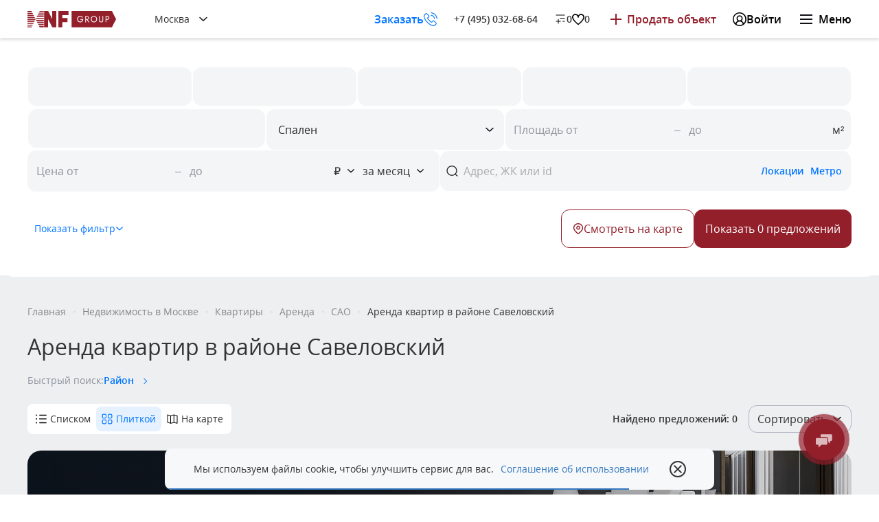

--- FILE ---
content_type: text/html; charset=utf-8
request_url: https://kf.expert/gorod/kvartira/arenda/sao/savjolovskiy
body_size: 34692
content:

	


<!DOCTYPE html>
<html lang="ru">
<head>
	<meta charset="UTF-8">
	<meta name="viewport" content="width=device-width, initial-scale=1.0,maximum-scale=1, user-scalable=0">

	<meta name="format-detection" content="telephone=no">
	<meta http-equiv="X-UA-Compatible" content="ie=edge">
	<link rel="stylesheet" href="/static/styles/autoload.css?v=202512050937">
	
  <link rel="stylesheet" href="/static/styles/listing-24.css?v=202512050937">

	<link rel="icon" href="/static/favicon.ico">
	<link rel="apple-touch-icon" sizes="57x57" href="/static/favicon.ico">
	<link rel="apple-touch-icon" sizes="114x114" href="/static/favicon.ico">
	<link rel="apple-touch-icon" sizes="72x72" href="/static/favicon.ico">
	<link rel="apple-touch-icon" sizes="144x144" href="/static/favicon.ico">
	<link rel="apple-touch-icon" sizes="120x120" href="/static/favicon.ico">
	<link rel="apple-touch-icon" sizes="76x76" href="/static/favicon.ico">
	<link rel="apple-touch-icon" sizes="152x152" href="/static/favicon.ico">
	<link rel="icon" href="/static/favicon.svg" type="image/svg+xml">
	
		
			<link rel="canonical" href="https://kf.expert/gorod/kvartira/arenda/sao/savjolovskiy">
		
		
		<meta name="og:site_name" content="NF GROUP">
		<meta name="og:title" content="Аренда квартир в районе Савеловский в Москве - снять квартиру в Савеловском районе | KF.expert">
		<meta name="description" content="Аренда квартир в Москве в районе Савеловский без посредников и комиссии. Снять квартиру в районе Савеловский с NF Group">
		<meta name="og:description" content="Аренда квартир в Москве в районе Савеловский без посредников и комиссии. Снять квартиру в районе Савеловский с NF Group">
		
		<meta name="google-site-verification" content="UaeboUHpJuqdjHIGxgQQOw1LzdStK0l98EvQ6YTyRQM" />
		<meta name="og:url" content="https://kf.expert/gorod/kvartira/arenda/sao/savjolovskiy">
		<meta name="og:type" content="website">
		
			<meta name="og:image" content="/statimg/city3.jpg">
			<meta name="og:image:width" content="2000">
			<meta name="og:image:height" content="1372">
		
		
	
	<title>Аренда квартир в районе Савеловский в Москве - снять квартиру в Савеловском районе | KF.expert</title>
	<!-- Google Tag Manager -->
	<script>(function(w,d,s,l,i){w[l]=w[l]||[];w[l].push({'gtm.start':
				new Date().getTime(),event:'gtm.js'});var f=d.getElementsByTagName(s)[0],
			j=d.createElement(s),dl=l!='dataLayer'?'&l='+l:'';j.defer=true;j.src=
			'https://www.googletagmanager.com/gtm.js?id='+i+dl;f.parentNode.insertBefore(j,f);
		})(window,document,'script','dataLayer','GTM-KXQ24R');</script>
	<!-- End Google Tag Manager -->

	<meta name="yandex-verification" content="f95b8afa06834d0f" />
	<script>if (document.querySelector("meta[name=\"og:url\"]") && document.querySelector("meta[name=\"og:url\"]").content === '') document.querySelector("meta[name=\"og:url\"]").setAttribute("content", window.location.href);</script>
	
	
	
  <script src="https://telegram.org/js/telegram-web-app.js?57"></script>

</head>
<body data-version="202512050937" data-captcha="6LfZ4_wUAAAAAEyUZ4gPtdkNi06iTiWIOLovbLmu"   >
<div itemscope itemtype="http://schema.org/Organization" style="display: none;">
	<meta itemprop="name" content="АО «НФ Групп»"/>
	<meta itemprop="telephone" content="+7 (495) 104-36-11" />
	<meta itemprop="email" content="nf@nfgroup.ru"/>
	<div itemprop="address" itemscope itemtype="http://schema.org/PostalAddress">
		<meta itemprop="postalCode" content="123100"/>
		<meta itemprop="addressRegion" content="Москва"/>
		<meta itemprop="addressLocality" content="Москва"/>
		<meta itemprop="streetAddress" content="1-й Красногвардейский проезд, д. 15"/>
		<meta itemprop="hoursAvailable" content="Пн-Пт с 09:00 до 21:00 Сб-Вс с 10:00 до 20:00"/>
	</div>
</div>

<!-- Google Tag Manager (noscript) -->
<noscript><iframe src="https://www.googletagmanager.com/ns.html?id=GTM-KXQ24R"
									height="0" width="0" style="display:none;visibility:hidden"></iframe></noscript>
<!-- End Google Tag Manager (noscript) -->

<script type="text/javascript">
  function setCookie(name, value, days){
    var date = new Date();
    date.setTime(date.getTime() + (days*24*60*60*1000));
    var expires = "; expires=" + date.toGMTString();
    document.cookie = name + "=" + value + expires + ";path=/";
  }
  function getParam(p){
    var match = RegExp('[?&]' + p + '=([^&]*)').exec(window.location.search);
    return match && decodeURIComponent(match[1].replace(/\+/g, ' '));
  }
  function readCookie(name) {
    var n = name + "=";
    var cookie = document.cookie.split(';');
    for(var i=0;i < cookie.length;i++) {
      var c = cookie[i];
      while (c.charAt(0)==' '){c = c.substring(1,c.length);}
      if (c.indexOf(n) == 0){return c.substring(n.length,c.length);}
    }
    return null;
  }
  var yclid = getParam('yclid');
  if(yclid){
    setCookie('yclid', yclid, 90);
  }
</script>


  
    
  <header class="widgets-header header--no-fixed   ">
    <a href="/" class="widgets-header__logo" aria-label="На главную">
      <svg class="widgets-header__logo-ico">
        <use xlink:href="/static/assets/svg/sprite.svg#logo-ico"></use>
      </svg>
      <svg class="widgets-header__logo-text">
        <use xlink:href="/static/assets/svg/sprite.svg#logo-text"></use>
      </svg>
    </a>
    
    
      <div class="widgets-header__geo-wrapper">
        
  <div class="shared-select    widgets-header__geo">
    <select name="geo_select" id="geoSelect"    >
      
        <option
          value="47"
          selected
          
          
        >Москва</option>
      
        <option
          value="48"
          
          
          
        >Санкт-Петербург</option>
      
    </select>

    <div class="shared-select__header">
      
      <div class="shared-select__title text-1"></div>
      <svg class="shared-select__title-arrow">
        <use xlink:href="/static/assets/svg/sprite.svg#select-arrow"></use>
      </svg>
    </div>
    <div class="shared-select__dropdown">
      <div class="shared-select__dropdown-wrapper">
        
          <div class="shared-select__option shared-select__option--selected     text-1" data-value="47" data-href="/"  ><span>Москва</span></div>
        
          <div class="shared-select__option      text-1" data-value="48" data-href="/spb"  ><span>Санкт-Петербург</span></div>
        
      </div>
    </div>
  </div>

      </div>
    
    <div class="widgets-header__right-block">
      
        <noindex>
          <button class="widgets-header__consult" type="button" data-popup-api=/vapi/popups/common?gtagid=header_get-callback&type=call_me>
            <span class="widgets-header__consult-text">Заказать звонок</span>
            <span class="widgets-header__consult-mobile">Заказать</span>
            <svg class="widgets-header__consult-icon">
              <use xlink:href="/static/assets/svg/sprite.svg#phone3"></use>
            </svg>
          </button>
        </noindex>
      
      
        <a href="tel:+74950326864" class="widgets-header__phone text-2 comagic_phone">+7 (495) 032-68-64</a>
      
      
        <div class="widgets-header__actions">
          
            <a href="/compare" class="widgets-header__right-link widgets-header__right-link--empty-action">
              <svg class="widgets-header__right-icon">
                <use xlink:href="/static/assets/svg/sprite.svg#compare-default"></use>
              </svg>
              <span class="widgets-header__right-text text-2" data-action-compare>0</span>
            </a>
          
            <a href="/favorites" class="widgets-header__right-link widgets-header__right-link--empty-action">
              <svg class="widgets-header__right-icon">
                <use xlink:href="/static/assets/svg/sprite.svg#header-favorite"></use>
              </svg>
              <span class="widgets-header__right-text text-2" data-action-favorite>0</span>
            </a>
          
        </div>
      
      
        <a href="?async_form=1&form_view=/vapi/popup_entry?backurl=/lk/add-ad" class="widgets-header__ad text-1 widgets-header__ad--has-mobile-text">
          
            <span data-ad-desktop>Продать объект</span>
          
          
            <span data-ad-mobile>Продать объект</span>
          
        </a>
      
      
        <div class="widgets-header__lk-box ">
          
            <button class="widgets-header__lk-enter" type="button" name="Enter" data-auth-popup-api="/vapi/popup_entry">
              <svg class="widgets-header__lk-enter-icon">
                <use xlink:href="/static/assets/svg/sprite.svg#lk-mobile"></use>
              </svg>
              <span class="text-1">Войти</span>
            </button>
          
        </div>
      
      <button class="widgets-header__hamburger" type="button" name="menu">
        <span></span>
        <span></span>
        <span></span>
        <small class="text-1">Меню</small>
      </button>
    </div>
    
      
	<div class="widgets-header-mobile widgets-header__mobile-menu">
		<div class="widgets-header-mobile__container">
			<div class="widgets-header-mobile__wrapper">
				<div class="widgets-header-mobile__header ">
					<div class="widgets-header-mobile__person">
						
							<div class="widgets-header-mobile__geo-wrapper">
								
  <div class="shared-select    widgets-header-mobile__geo">
    <select name="geo_select" id="geoSelectMobile"    >
      
        <option
          value="47"
          selected
          
          
        >Москва</option>
      
        <option
          value="48"
          
          
          
        >Санкт-Петербург</option>
      
    </select>

    <div class="shared-select__header">
      
      <div class="shared-select__title text-1"></div>
      <svg class="shared-select__title-arrow">
        <use xlink:href="/static/assets/svg/sprite.svg#select-arrow"></use>
      </svg>
    </div>
    <div class="shared-select__dropdown">
      <div class="shared-select__dropdown-wrapper">
        
          <div class="shared-select__option shared-select__option--selected     text-1" data-value="47" data-href="/"  ><span>Москва</span></div>
        
          <div class="shared-select__option      text-1" data-value="48" data-href="/spb"  ><span>Санкт-Петербург</span></div>
        
      </div>
    </div>
  </div>

							</div>
						
						
							<div class="widgets-header-mobile__lk-links">
								
									<a href="/compare" class="widgets-header-mobile__lk-activity">
										<svg>
											<use xlink:href="/static/assets/svg/sprite.svg#compare-default"></use>
										</svg>
										<span data-action-compare >0</span>
									</a>
								
									<a href="/favorites" class="widgets-header-mobile__lk-activity">
										<svg>
											<use xlink:href="/static/assets/svg/sprite.svg#header-favorite"></use>
										</svg>
										<span  data-action-favorite>0</span>
									</a>
								
							</div>
						
						
							
								<button class="widgets-header-mobile__person-login text-1" type="button" data-auth-popup-api="/vapi/popup_entry">
									<svg>
										<use xlink:href="/static/assets/svg/sprite.svg#lk-mobile"></use>
									</svg>
									Войти
								</button>
							
						
					</div>
					
				</div>
				<div class="widgets-header-mobile__main-content">
					<div class="widgets-header-mobile__content">
						
							
								<div class="widgets-header-mobile__link-item">
									<div class="widgets-header-mobile__link-item-title">Купить</div>
									<div class="widgets-header-mobile__link-item-box">
										<div class="widgets-header-mobile__item-box-header">
											<div class="widgets-header-mobile__link-item-title widgets-header-mobile__link-item-title--inside">
												<svg>
													<use xlink:href="/static/assets/svg/sprite.svg#arrow-popup-back"></use>
												</svg>
												Купить
											</div>
										</div>
										<div class="widgets-header-mobile__item-box-container">
											
												
													<div class="widgets-header-mobile__section ">
														
															<div class="widgets-header-mobile__section-title">Городская</div>
														
														
															<div class="widgets-header-mobile__section-links">
																
																	
																		<a href="/gorod/kvartira/moskva-city" class="widgets-header-mobile__section-link widgets-header-mobile__section-link--icon ">
																	<span>
																		
																			<svg class="blue">
																				<use xlink:href="/static/assets/svg/sprite.svg#moscow-city"></use>
																			</svg>
																		
																		Москва-Сити
																	</span>
																		</a>
																		
																	
																
																	
																		<a href="/gorod/exclusive" class="widgets-header-mobile__section-link widgets-header-mobile__section-link--icon ">
																	<span>
																		
																			<svg class="red">
																				<use xlink:href="/static/assets/svg/sprite.svg#brilliant"></use>
																			</svg>
																		
																		Только у нас
																	</span>
																		</a>
																		
																	
																
																	
																		<a href="/gorod/discount/vtorichka" class="widgets-header-mobile__section-link widgets-header-mobile__section-link--icon ">
																	<span>
																		
																			<svg class="green">
																				<use xlink:href="/static/assets/svg/sprite.svg#percent"></use>
																			</svg>
																		
																		Скидки и акции
																	</span>
																		</a>
																		
																	
																
																	
																		<a href="" class="widgets-header-mobile__section-link  ">
																	<span>
																		
																		
																	</span>
																		</a>
																		
																	
																
																	
																		<a href="/gorod/zhilye-kompleksy" class="widgets-header-mobile__section-link  ">
																	<span>
																		
																		Жилые комплексы
																	</span>
																		</a>
																		
																	
																
																	
																		<a href="/gorod/novostroyki" class="widgets-header-mobile__section-link  ">
																	<span>
																		
																		Новостройки
																	</span>
																		</a>
																		
																	
																
																	
																		<a href="" class="widgets-header-mobile__section-link  ">
																	<span>
																		
																		
																	</span>
																		</a>
																		
																	
																
																	
																		<a href="/gorod/kvartira" class="widgets-header-mobile__section-link  ">
																	<span>
																		
																		Квартиры
																	</span>
																		</a>
																		
																	
																
																	
																		<a href="/gorod/apartments" class="widgets-header-mobile__section-link  ">
																	<span>
																		
																		Апартаменты
																	</span>
																		</a>
																		
																	
																
																	
																		<a href="/gorod/penthaus" class="widgets-header-mobile__section-link  ">
																	<span>
																		
																		Пентхаусы
																	</span>
																		</a>
																		
																	
																
																	
																		<a href="/gorod/taunhaus" class="widgets-header-mobile__section-link  ">
																	<span>
																		
																		Таунхаусы
																	</span>
																		</a>
																		
																	
																
															</div>
														
													</div>
												
											
												
													<div class="widgets-header-mobile__section ">
														
															<div class="widgets-header-mobile__section-title">Загородная</div>
														
														
															<div class="widgets-header-mobile__section-links">
																
																	
																		<a href="/zagorod/dom/rublevo-uspenskoe-shosse" class="widgets-header-mobile__section-link widgets-header-mobile__section-link--icon ">
																	<span>
																		
																			<svg class="blue">
																				<use xlink:href="/static/assets/svg/sprite.svg#home"></use>
																			</svg>
																		
																		Дом на Рублевке
																	</span>
																		</a>
																		
																	
																
																	
																		<a href="/zagorod/exclusive" class="widgets-header-mobile__section-link widgets-header-mobile__section-link--icon ">
																	<span>
																		
																			<svg class="red">
																				<use xlink:href="/static/assets/svg/sprite.svg#brilliant"></use>
																			</svg>
																		
																		Только у нас
																	</span>
																		</a>
																		
																	
																
																	
																		<a href="/zagorod/discount" class="widgets-header-mobile__section-link widgets-header-mobile__section-link--icon ">
																	<span>
																		
																			<svg class="green">
																				<use xlink:href="/static/assets/svg/sprite.svg#percent"></use>
																			</svg>
																		
																		Скидки и акции
																	</span>
																		</a>
																		
																	
																
																	
																		<a href="" class="widgets-header-mobile__section-link  ">
																	<span>
																		
																		
																	</span>
																		</a>
																		
																	
																
																	
																		<a href="/zagorod/poselki" class="widgets-header-mobile__section-link  ">
																	<span>
																		
																		Поселки
																	</span>
																		</a>
																		
																	
																
																	
																		<a href="" class="widgets-header-mobile__section-link  ">
																	<span>
																		
																		
																	</span>
																		</a>
																		
																	
																
																	
																		<a href="/zagorod/dom" class="widgets-header-mobile__section-link  ">
																	<span>
																		
																		Дома/коттеджи
																	</span>
																		</a>
																		
																	
																
																	
																		<a href="/zagorod/taunhaus" class="widgets-header-mobile__section-link  ">
																	<span>
																		
																		Таунхаусы
																	</span>
																		</a>
																		
																	
																
																	
																		<a href="/zagorod/uchastok" class="widgets-header-mobile__section-link  ">
																	<span>
																		
																		Участки
																	</span>
																		</a>
																		
																	
																
															</div>
														
													</div>
												
											
												
													<div class="widgets-header-mobile__section ">
														
															<div class="widgets-header-mobile__section-title">Коммерческая</div>
														
														
															<div class="widgets-header-mobile__section-links">
																
																	
																		<a href="/skladi/light-industrial" class="widgets-header-mobile__section-link  ">
																	<span>
																		
																		Light Industrial
																	</span>
																		</a>
																		
																	
																
																	
																		<a href="/skladi/prodazha" class="widgets-header-mobile__section-link  ">
																	<span>
																		
																		Складские комплексы
																	</span>
																		</a>
																		
																	
																
																	
																		<a href="/office/prodazha/business-center" class="widgets-header-mobile__section-link  ">
																	<span>
																		
																		Бизнес-центры
																	</span>
																		</a>
																		
																	
																
																	
																		<a href="/office/mnogofunkcionalnyy-kompleks" class="widgets-header-mobile__section-link  ">
																	<span>
																		
																		Многофункциональные комплексы
																	</span>
																		</a>
																		
																	
																
																	
																		<a href="/office/prodazha/business-park" class="widgets-header-mobile__section-link  ">
																	<span>
																		
																		Бизнес-парки
																	</span>
																		</a>
																		
																	
																
																	
																		<a href="" class="widgets-header-mobile__section-link  ">
																	<span>
																		
																		
																	</span>
																		</a>
																		
																	
																
																	
																		<a href="/office/prodazha" class="widgets-header-mobile__section-link  ">
																	<span>
																		
																		Офисы
																	</span>
																		</a>
																		
																	
																
																	
																		<a href="/street-retail/prodazha" class="widgets-header-mobile__section-link  ">
																	<span>
																		
																		Street Retail
																	</span>
																		</a>
																		
																	
																
																	
																		<a href="/retail/torgovye-centry/investirovanie" class="widgets-header-mobile__section-link  ">
																	<span>
																		
																		Торговые центры
																	</span>
																		</a>
																		
																	
																
																	
																		<a href="/retail/rental-business" class="widgets-header-mobile__section-link  ">
																	<span>
																		
																		Готовый арендный бизнес
																	</span>
																		</a>
																		
																	
																
																	
																		<a href="/office/prodazha/osobnyak" class="widgets-header-mobile__section-link  ">
																	<span>
																		
																		Отдельно стоящие здания
																	</span>
																		</a>
																		
																	
																
																	
																		<a href="/skladi/zemlya-promyshlennogo-naznacheniya?show_map=1" class="widgets-header-mobile__section-link  ">
																	<span>
																		
																		Земельные комплексы
																	</span>
																		</a>
																		
																	
																
															</div>
														
													</div>
												
											
												
													<div class="widgets-header-mobile__section ">
														
															<div class="widgets-header-mobile__section-title">Зарубежная</div>
														
														
															<div class="widgets-header-mobile__section-links">
																
																	
																		<a href="/zarubezhnaya/discount" class="widgets-header-mobile__section-link widgets-header-mobile__section-link--icon ">
																	<span>
																		
																			<svg class="red">
																				<use xlink:href="/static/assets/svg/sprite.svg#brilliant"></use>
																			</svg>
																		
																		Спецпредложения
																	</span>
																		</a>
																		
																	
																
																	
																		<a href="/immigration?utm_source=kf&utm_medium=link&utm_campaign=main_menu" class="widgets-header-mobile__section-link widgets-header-mobile__section-link--icon ">
																	<span>
																		
																			<svg class="blue">
																				<use xlink:href="/static/assets/svg/sprite.svg#passport"></use>
																			</svg>
																		
																		ВНЖ и гражданство
																	</span>
																		</a>
																		
																	
																
																	
																		<a href="" class="widgets-header-mobile__section-link  ">
																	<span>
																		
																		
																	</span>
																		</a>
																		
																	
																
																	
																		<a href="/zarubezhnaya/residential" class="widgets-header-mobile__section-link  ">
																	<span>
																		
																		Жилая
																	</span>
																		</a>
																		
																	
																
																	
																		<a href="/zarubezhnaya/commercial" class="widgets-header-mobile__section-link  ">
																	<span>
																		
																		Коммерческая
																	</span>
																		</a>
																		
																	
																
																	
																		<a href="" class="widgets-header-mobile__section-link  ">
																	<span>
																		
																		
																	</span>
																		</a>
																		
																	
																
																	
																		<a href="/zarubezhnaya/uae" class="widgets-header-mobile__section-link widgets-header-mobile__section-link--icon ">
																	<span>
																		
																			<svg >
																				<use xlink:href="/static/assets/svg/sprite.svg#flag-ae"></use>
																			</svg>
																		
																		ОАЭ
																	</span>
																		</a>
																		
																	
																
																	
																		<a href="/zarubezhnaya/turkey" class="widgets-header-mobile__section-link widgets-header-mobile__section-link--icon ">
																	<span>
																		
																			<svg >
																				<use xlink:href="/static/assets/svg/sprite.svg#flag-tr"></use>
																			</svg>
																		
																		Турция
																	</span>
																		</a>
																		
																	
																
																	
																		<a href="/zarubezhnaya/cyprus/south" class="widgets-header-mobile__section-link widgets-header-mobile__section-link--icon ">
																	<span>
																		
																			<svg >
																				<use xlink:href="/static/assets/svg/sprite.svg#flag-cipr"></use>
																			</svg>
																		
																		Кипр
																	</span>
																		</a>
																		
																	
																
																	
																		<a href="/zarubezhnaya/indonesia" class="widgets-header-mobile__section-link widgets-header-mobile__section-link--icon ">
																	<span>
																		
																			<svg >
																				<use xlink:href="/static/assets/svg/sprite.svg#flag-in"></use>
																			</svg>
																		
																		Индонезия
																	</span>
																		</a>
																		
																	
																
																	
																		<a href="/zarubezhnaya/thailand" class="widgets-header-mobile__section-link widgets-header-mobile__section-link--icon ">
																	<span>
																		
																			<svg >
																				<use xlink:href="/static/assets/svg/sprite.svg#flag-th"></use>
																			</svg>
																		
																		Таиланд
																	</span>
																		</a>
																		
																	
																
																	
																		<a href="/zarubezhnaya" class="widgets-header-mobile__section-link  ">
																	<span>
																		
																		Все страны
																	</span>
																		</a>
																		
																	
																
															</div>
														
													</div>
												
											
												
											
											
												<span class="widgets-header-mobile__card t3 ">
												
		
			<picture class=''>
				
					
				
					
						<source srcset="" data-srcset="https://kf.expert/statimg/template/novostroyki_offer_menu.webp" media="" type="image/webp">
					
				
				
					<img src="" data-src='https://kf.expert/statimg/template/novostroyki_offer_menu.jpg' alt='Квартиры в ведущих новостройках' title="" class="lazyload widgets-header-mobile__card-image lazyload">
					
				
			</picture>
		

												<span class="widgets-header-mobile__card-title h5">Квартиры в ведущих новостройках</span>
												
													<a href="/gorod/novostroyki" target="_blank" class="widgets-header-mobile__card-more">More</a>
												
											</span>
											
										</div>
									</div>
								</div>
							
						
							
								<div class="widgets-header-mobile__link-item">
									<div class="widgets-header-mobile__link-item-title">Арендовать</div>
									<div class="widgets-header-mobile__link-item-box">
										<div class="widgets-header-mobile__item-box-header">
											<div class="widgets-header-mobile__link-item-title widgets-header-mobile__link-item-title--inside">
												<svg>
													<use xlink:href="/static/assets/svg/sprite.svg#arrow-popup-back"></use>
												</svg>
												Арендовать
											</div>
										</div>
										<div class="widgets-header-mobile__item-box-container">
											
												
													<div class="widgets-header-mobile__section ">
														
															<div class="widgets-header-mobile__section-title">Городская</div>
														
														
															<div class="widgets-header-mobile__section-links">
																
																	
																		<a href="/gorod/arenda/kvartiry-v-moskva-city" class="widgets-header-mobile__section-link widgets-header-mobile__section-link--icon ">
																	<span>
																		
																			<svg class="blue">
																				<use xlink:href="/static/assets/svg/sprite.svg#moscow-city"></use>
																			</svg>
																		
																		Москва-Сити
																	</span>
																		</a>
																		
																	
																
																	
																		<a href="/gorod/arenda/exclusive" class="widgets-header-mobile__section-link widgets-header-mobile__section-link--icon ">
																	<span>
																		
																			<svg class="red">
																				<use xlink:href="/static/assets/svg/sprite.svg#brilliant"></use>
																			</svg>
																		
																		Только у нас
																	</span>
																		</a>
																		
																	
																
																	
																		<a href="/gorod/arenda/discount" class="widgets-header-mobile__section-link widgets-header-mobile__section-link--icon ">
																	<span>
																		
																			<svg class="blue">
																				<use xlink:href="/static/assets/svg/sprite.svg#percent"></use>
																			</svg>
																		
																		Скидки и акции
																	</span>
																		</a>
																		
																	
																
																	
																		<a href="" class="widgets-header-mobile__section-link  ">
																	<span>
																		
																		
																	</span>
																		</a>
																		
																	
																
																	
																		<a href="/gorod/kvartira/arenda" class="widgets-header-mobile__section-link  ">
																	<span>
																		
																		Квартиры
																	</span>
																		</a>
																		
																	
																
																	
																		<a href="/gorod/arenda/apartments" class="widgets-header-mobile__section-link  ">
																	<span>
																		
																		Апартаменты
																	</span>
																		</a>
																		
																	
																
																	
																		<a href="/gorod/arenda/penthaus" class="widgets-header-mobile__section-link  ">
																	<span>
																		
																		Пентхаусы
																	</span>
																		</a>
																		
																	
																
																	
																		<a href="/gorod/arenda/taunhaus" class="widgets-header-mobile__section-link  ">
																	<span>
																		
																		Таунхаусы
																	</span>
																		</a>
																		
																	
																
															</div>
														
													</div>
												
											
												
													<div class="widgets-header-mobile__section ">
														
															<div class="widgets-header-mobile__section-title">Загородная</div>
														
														
															<div class="widgets-header-mobile__section-links">
																
																	
																		<a href="/zagorod/arenda/exclusive" class="widgets-header-mobile__section-link widgets-header-mobile__section-link--icon ">
																	<span>
																		
																			<svg class="red">
																				<use xlink:href="/static/assets/svg/sprite.svg#brilliant"></use>
																			</svg>
																		
																		Только у нас
																	</span>
																		</a>
																		
																	
																
																	
																		<a href="/zagorod/arenda/discount" class="widgets-header-mobile__section-link widgets-header-mobile__section-link--icon ">
																	<span>
																		
																			<svg class="green">
																				<use xlink:href="/static/assets/svg/sprite.svg#percent"></use>
																			</svg>
																		
																		Скидки и акции
																	</span>
																		</a>
																		
																	
																
																	
																		<a href="" class="widgets-header-mobile__section-link  ">
																	<span>
																		
																		
																	</span>
																		</a>
																		
																	
																
																	
																		<a href="/zagorod/arenda/dom" class="widgets-header-mobile__section-link  ">
																	<span>
																		
																		Дома/коттеджи
																	</span>
																		</a>
																		
																	
																
																	
																		<a href="/zagorod/arenda/taunhaus" class="widgets-header-mobile__section-link  ">
																	<span>
																		
																		Таунхаусы
																	</span>
																		</a>
																		
																	
																
															</div>
														
													</div>
												
											
												
													<div class="widgets-header-mobile__section ">
														
															<div class="widgets-header-mobile__section-title">Коммерческая</div>
														
														
															<div class="widgets-header-mobile__section-links">
																
																	
																		<a href="/skladi/arenda/light-industrial" class="widgets-header-mobile__section-link  ">
																	<span>
																		
																		Light Industrial
																	</span>
																		</a>
																		
																	
																
																	
																		<a href="/skladi/arenda" class="widgets-header-mobile__section-link  ">
																	<span>
																		
																		Складские комплексы
																	</span>
																		</a>
																		
																	
																
																	
																		<a href="/office/business-center" class="widgets-header-mobile__section-link  ">
																	<span>
																		
																		Бизнес-центры
																	</span>
																		</a>
																		
																	
																
																	
																		<a href="/office/business-park" class="widgets-header-mobile__section-link  ">
																	<span>
																		
																		Бизнес-парки
																	</span>
																		</a>
																		
																	
																
																	
																		<a href="/office/arenda/osobnyak" class="widgets-header-mobile__section-link  ">
																	<span>
																		
																		Особняки
																	</span>
																		</a>
																		
																	
																
																	
																		<a href="/office/mnogofunkcionalnyy-kompleks" class="widgets-header-mobile__section-link  ">
																	<span>
																		
																		Многофункциональные комплексы
																	</span>
																		</a>
																		
																	
																
																	
																		<a href="" class="widgets-header-mobile__section-link  ">
																	<span>
																		
																		
																	</span>
																		</a>
																		
																	
																
																	
																		<a href="/office/arenda" class="widgets-header-mobile__section-link  ">
																	<span>
																		
																		Офисы
																	</span>
																		</a>
																		
																	
																
																	
																		<a href="/coworking/search" class="widgets-header-mobile__section-link  ">
																	<span>
																		
																		Коворкинги
																	</span>
																		</a>
																		
																	
																
																	
																		<a href="/street-retail/arenda" class="widgets-header-mobile__section-link  ">
																	<span>
																		
																		Street Retail
																	</span>
																		</a>
																		
																	
																
																	
																		<a href="/retail/torgovye-centry" class="widgets-header-mobile__section-link  ">
																	<span>
																		
																		Торговые центры
																	</span>
																		</a>
																		
																	
																
																	
																		<a href="/retail/rental-business" class="widgets-header-mobile__section-link  ">
																	<span>
																		
																		Готовый арендный бизнес
																	</span>
																		</a>
																		
																	
																
															</div>
														
													</div>
												
											
												
													<div class="widgets-header-mobile__section ">
														
															<div class="widgets-header-mobile__section-title">Зарубежная</div>
														
														
															<div class="widgets-header-mobile__section-links">
																
																	
																		<a href="/zarubezhnaya/coworking/arenda" class="widgets-header-mobile__section-link  ">
																	<span>
																		
																		Коворкинги
																	</span>
																		</a>
																		
																	
																
															</div>
														
													</div>
												
											
												
											
											
												<span class="widgets-header-mobile__card t3 ">
												
		
			<picture class=''>
				
					
				
					
						<source srcset="" data-srcset="https://kf.expert/statimg/template/calculator_office.webp" media="" type="image/webp">
					
				
				
					<img src="" data-src='https://kf.expert/statimg/template/calculator_office.jpg' alt='Калькулятор офисных помещений' title="" class="lazyload widgets-header-mobile__card-image lazyload">
					
				
			</picture>
		

												<span class="widgets-header-mobile__card-title h5">Калькулятор офисных помещений</span>
												
													<a href="/calculator_office?utm_source=kf&utm_medium=menu_banner&utm_campaign=promo_calculator" target="_blank" class="widgets-header-mobile__card-more">More</a>
												
											</span>
											
										</div>
									</div>
								</div>
							
						
							
								<div class="widgets-header-mobile__link-item">
									<div class="widgets-header-mobile__link-item-title">Продать/сдать</div>
									<div class="widgets-header-mobile__link-item-box">
										<div class="widgets-header-mobile__item-box-header">
											<div class="widgets-header-mobile__link-item-title widgets-header-mobile__link-item-title--inside">
												<svg>
													<use xlink:href="/static/assets/svg/sprite.svg#arrow-popup-back"></use>
												</svg>
												Продать/сдать
											</div>
										</div>
										<div class="widgets-header-mobile__item-box-container">
											
												
													<div class="widgets-header-mobile__section widgets-header-mobile__section--opened">
														
															<div class="widgets-header-mobile__section-title"></div>
														
														
															<div class="widgets-header-mobile__section-links">
																
																	
																		<a href="/new-owners-flat" class="widgets-header-mobile__section-link  ">
																	<span>
																		
																		Квартиру или апартаменты
																	</span>
																		</a>
																		
																	
																
																	
																		<a href="/new-owners-house" class="widgets-header-mobile__section-link  ">
																	<span>
																		
																		Загородный дом
																	</span>
																		</a>
																		
																	
																
																	
																		<a href="/new-owners-commercial" class="widgets-header-mobile__section-link  ">
																	<span>
																		
																		Коммерческую недвижимость
																	</span>
																		</a>
																		
																	
																
																	
																		<a href="/owner-of-retail-premises" class="widgets-header-mobile__section-link  ">
																	<span>
																		
																		Помещение в ТЦ
																	</span>
																		</a>
																		
																	
																
															</div>
														
													</div>
												
											
												
											
												
											
											
												<span class="widgets-header-mobile__card t3 ">
												
		
			<picture class=''>
				
					
				
					
						<source srcset="" data-srcset="https://kf.expert/statimg/template/banner_commercial_menu.webp" media="" type="image/webp">
					
				
				
					<img src="" data-src='https://kf.expert/statimg/template/banner_commercial_menu.jpg' alt='Реализуем коммерческую недвижимость с выгодой' title="" class="lazyload widgets-header-mobile__card-image lazyload">
					
				
			</picture>
		

												<span class="widgets-header-mobile__card-title h5">Реализуем коммерческую недвижимость с выгодой</span>
												
													<a href="/new-owners-commercial" target="_blank" class="widgets-header-mobile__card-more">More</a>
												
											</span>
											
												<span class="widgets-header-mobile__card t3 ">
												
		
			<picture class=''>
				
					
				
					
						<source srcset="" data-srcset="https://kf.expert/statimg/template/apart.jpg" media="" type="image/webp">
					
				
				
					<img src="" data-src='https://kf.expert/statimg/template/apart.jpg' alt='Сдадим недвижимость выгодно' title="" class="lazyload widgets-header-mobile__card-image lazyload">
					
				
			</picture>
		

												<span class="widgets-header-mobile__card-title h5">Сдадим недвижимость выгодно</span>
												
													<a href="/new-owners-flat" target="_blank" class="widgets-header-mobile__card-more">More</a>
												
											</span>
											
										</div>
									</div>
								</div>
							
						
							
								<div class="widgets-header-mobile__link-item">
									<div class="widgets-header-mobile__link-item-title">Инвестировать</div>
									<div class="widgets-header-mobile__link-item-box">
										<div class="widgets-header-mobile__item-box-header">
											<div class="widgets-header-mobile__link-item-title widgets-header-mobile__link-item-title--inside">
												<svg>
													<use xlink:href="/static/assets/svg/sprite.svg#arrow-popup-back"></use>
												</svg>
												Инвестировать
											</div>
										</div>
										<div class="widgets-header-mobile__item-box-container">
											
												
													<div class="widgets-header-mobile__section ">
														
															<div class="widgets-header-mobile__section-title">Коммерческая в России</div>
														
														
															<div class="widgets-header-mobile__section-links">
																
																	
																		<a href="/office/investirovanie" class="widgets-header-mobile__section-link  ">
																	<span>
																		
																		Офисная
																	</span>
																		</a>
																		
																	
																
																	
																		<a href="/retail/investirovanie" class="widgets-header-mobile__section-link  ">
																	<span>
																		
																		Street Retail
																	</span>
																		</a>
																		
																	
																
																	
																		<a href="/retail/rental-business/investirovanie" class="widgets-header-mobile__section-link  ">
																	<span>
																		
																		Готовый бизнес
																	</span>
																		</a>
																		
																	
																
																	
																		<a href="/skladi/prodazha" class="widgets-header-mobile__section-link  ">
																	<span>
																		
																		Складская
																	</span>
																		</a>
																		
																	
																
																	
																		<a href="/retail/torgovye-centry/investirovanie" class="widgets-header-mobile__section-link  ">
																	<span>
																		
																		Торговые центры
																	</span>
																		</a>
																		
																	
																
																	
																		<a href="/office/osobnyak/investirovanie" class="widgets-header-mobile__section-link  ">
																	<span>
																		
																		Особняки
																	</span>
																		</a>
																		
																	
																
															</div>
														
													</div>
												
											
												
													<div class="widgets-header-mobile__section ">
														
															<div class="widgets-header-mobile__section-title">Зарубежные объекты</div>
														
														
															<div class="widgets-header-mobile__section-links">
																
																	
																		<a href="/zarubezhnaya/commercial" class="widgets-header-mobile__section-link  ">
																	<span>
																		
																		Коммерческая за рубежом
																	</span>
																		</a>
																		
																	
																
																	
																		<a href="/zarubezhnaya/investirovanie" class="widgets-header-mobile__section-link  ">
																	<span>
																		
																		Жилая за рубежом
																	</span>
																		</a>
																		
																	
																
																	
																		<a href="/zarubezhnaya/hotel" class="widgets-header-mobile__section-link  ">
																	<span>
																		
																		Отели
																	</span>
																		</a>
																		
																	
																
															</div>
														
													</div>
												
											
												
													<div class="widgets-header-mobile__section ">
														
															<div class="widgets-header-mobile__section-title">Жилая в России</div>
														
														
															<div class="widgets-header-mobile__section-links">
																
																	
																		<a href="/zagorod/prodazha" class="widgets-header-mobile__section-link  ">
																	<span>
																		
																		Загородная
																	</span>
																		</a>
																		
																	
																
																	
																		<a href="/gorod/novostroyki?utm_source=main_menu&utm_medium=link&utm_campaign=investment" class="widgets-header-mobile__section-link  ">
																	<span>
																		
																		Новостройки
																	</span>
																		</a>
																		
																	
																
															</div>
														
													</div>
												
											
												
													<div class="widgets-header-mobile__section ">
														
															<div class="widgets-header-mobile__section-title">Про инвестиции</div>
														
														
															<div class="widgets-header-mobile__section-links">
																
																	
																		<a href="/immigration" class="widgets-header-mobile__section-link  ">
																	<span>
																		
																		Гражданство и ВНЖ за рубежом через инвестиции
																	</span>
																		</a>
																		
																	
																
																	
																		<a href="/services/billion-investor" class="widgets-header-mobile__section-link  ">
																	<span>
																		
																		Корпоративные инвестиции
																	</span>
																		</a>
																		
																	
																
															</div>
														
													</div>
												
											
												
											
											
												<span class="widgets-header-mobile__card t3 ">
												
		
			<picture class=''>
				
					
				
					
						<source srcset="" data-srcset="https://kf.expert/statimg/template/intl_algarve.jpg" media="" type="image/webp">
					
				
				
					<img src="" data-src='https://kf.expert/statimg/template/intl_algarve.jpg' alt='Инвестируйте в недвижимость с высокой доходностью' title="" class="lazyload widgets-header-mobile__card-image lazyload">
					
				
			</picture>
		

												<span class="widgets-header-mobile__card-title h5">Инвестируйте в недвижимость с высокой доходностью</span>
												
													<a href="/zarubezhnaya/investirovanie" target="_blank" class="widgets-header-mobile__card-more">More</a>
												
											</span>
											
										</div>
									</div>
								</div>
							
						
							
								<div class="widgets-header-mobile__link-item">
									<div class="widgets-header-mobile__link-item-title">Услуги</div>
									<div class="widgets-header-mobile__link-item-box">
										<div class="widgets-header-mobile__item-box-header">
											<div class="widgets-header-mobile__link-item-title widgets-header-mobile__link-item-title--inside">
												<svg>
													<use xlink:href="/static/assets/svg/sprite.svg#arrow-popup-back"></use>
												</svg>
												Услуги
											</div>
										</div>
										<div class="widgets-header-mobile__item-box-container">
											
												
													<div class="widgets-header-mobile__section widgets-header-mobile__section--opened">
														
															<div class="widgets-header-mobile__section-title"></div>
														
														
															<div class="widgets-header-mobile__section-links">
																
																	
																		<a href="/services/valuation" class="widgets-header-mobile__section-link  ">
																	<span>
																		
																		Оценка
																	</span>
																		</a>
																		
																	
																
																	
																		<a href="/services/konsalting" class="widgets-header-mobile__section-link  ">
																	<span>
																		
																		Консалтинг
																	</span>
																		</a>
																		
																	
																
																	
																		<a href="/publish" class="widgets-header-mobile__section-link  ">
																	<span>
																		
																		Аналитика
																	</span>
																		</a>
																		
																	
																
																	
																		<a href="/services/privlechenie-finansirovaniya" class="widgets-header-mobile__section-link  ">
																	<span>
																		
																		Привлечение финансирования
																	</span>
																		</a>
																		
																	
																
																	
																		<a href="/immigration" class="widgets-header-mobile__section-link  ">
																	<span>
																		
																		ВНЖ / гражданство
																	</span>
																		</a>
																		
																	
																
																	
																		<a href="/retail_real_estate_consulting" class="widgets-header-mobile__section-link  ">
																	<span>
																		
																		Консалтинг по торговой недвижимости
																	</span>
																		</a>
																		
																	
																
															</div>
														
													</div>
												
											
												
													<div class="widgets-header-mobile__section ">
														
															<div class="widgets-header-mobile__section-title">Представление интересов</div>
														
														
															<div class="widgets-header-mobile__section-links">
																
																	
																		<a href="/services/predstavlenie-interesov-pokupatelya" class="widgets-header-mobile__section-link  ">
																	<span>
																		
																		Покупателей
																	</span>
																		</a>
																		
																	
																
																	
																		<a href="/services/tenants" class="widgets-header-mobile__section-link  ">
																	<span>
																		
																		Арендаторов
																	</span>
																		</a>
																		
																	
																
																	
																		<a href="/services/predstavlenie-interesov-sobstvennikov" class="widgets-header-mobile__section-link  ">
																	<span>
																		
																		Собственников
																	</span>
																		</a>
																		
																	
																
															</div>
														
													</div>
												
											
												
													<div class="widgets-header-mobile__section ">
														
															<div class="widgets-header-mobile__section-title">Сервисы</div>
														
														
															<div class="widgets-header-mobile__section-links">
																
																	
																		<a href="https://ai.kf.expert/?utm_source=kf&utm_medium=main_menu&utm_campaign=ai&_gl=1*1005odx*_ga*OTI4NTg2NDkyLjE3NDg1MTY4NzA.*_ga_202TG0TXRL*czE3NTc1OTQxMDUkbzI0MCRnMSR0MTc1NzU5NzUyMiRqMzMkbDAkaDA." class="widgets-header-mobile__section-link  ">
																	<span>
																		
																		Поиск квартиры по фото
																	</span>
																		</a>
																		
																	
																
																	
																		<a href="/calculator_office?utm_source=kf&utm_medium=menu_banner&utm_campaign=promo_calculator" class="widgets-header-mobile__section-link  ">
																	<span>
																		
																		Калькулятор офисных помещений
																	</span>
																		</a>
																		
																	
																
															</div>
														
													</div>
												
											
												
													<div class="widgets-header-mobile__section ">
														
															<div class="widgets-header-mobile__section-title">Управление проектами</div>
														
														
															<div class="widgets-header-mobile__section-links">
																
																	
																		<a href="/services/upravlenie-nedvizhimostyu" class="widgets-header-mobile__section-link  ">
																	<span>
																		
																		Управление недвижимостью
																	</span>
																		</a>
																		
																	
																
																	
																		<a href="/services/upravlenie-stroitelnymi-proektami" class="widgets-header-mobile__section-link  ">
																	<span>
																		
																		Управление строительными проектами
																	</span>
																		</a>
																		
																	
																
																	
																		<a href="/services/upravlenie-proektami" class="widgets-header-mobile__section-link  ">
																	<span>
																		
																		Управление проектами отделки офисов
																	</span>
																		</a>
																		
																	
																
															</div>
														
													</div>
												
											
												
											
											
												<span class="widgets-header-mobile__card t3 ">
												
		
			<picture class=''>
				
					
				
					
						<source srcset="" data-srcset="https://kf.expert/statimg/template/analytics.webp" media="" type="image/webp">
					
				
				
					<img src="" data-src='https://kf.expert/statimg/template/analytics.jpg' alt='Аналитика' title="" class="lazyload widgets-header-mobile__card-image lazyload">
					
				
			</picture>
		

												<span class="widgets-header-mobile__card-title h5">Аналитика</span>
												
													<a href="/publish?utm_source=kf_main&utm_medium=banner&utm_campaign=main_menu" target="_blank" class="widgets-header-mobile__card-more">More</a>
												
											</span>
											
										</div>
									</div>
								</div>
							
						
							
								<a href="/about" class="widgets-header-mobile__link">О компании</a>
								
						
							
								<a href="/publish" class="widgets-header-mobile__link">Аналитика</a>
								
						
							
								<div class="widgets-header-mobile__link-item">
									<div class="widgets-header-mobile__link-item-title">Публикации</div>
									<div class="widgets-header-mobile__link-item-box">
										<div class="widgets-header-mobile__item-box-header">
											<div class="widgets-header-mobile__link-item-title widgets-header-mobile__link-item-title--inside">
												<svg>
													<use xlink:href="/static/assets/svg/sprite.svg#arrow-popup-back"></use>
												</svg>
												Публикации
											</div>
										</div>
										<div class="widgets-header-mobile__item-box-container">
											
												
													<div class="widgets-header-mobile__section ">
														
															<a class="widgets-header-mobile__section-title" href="/news">Новости</a>
														
														
													</div>
												
											
												
													<div class="widgets-header-mobile__section ">
														
															<a class="widgets-header-mobile__section-title" href="/blog">Блог</a>
														
														
													</div>
												
											
											
										</div>
									</div>
								</div>
							
						
							
								<a href="/zaraboytayte-s-nf-group" class="widgets-header-mobile__link">Стать партнёром</a>
								
						
							
								<a href="/career" class="widgets-header-mobile__link">Карьера</a>
								
						
							
								<a href="/contacts" class="widgets-header-mobile__link">Контакты</a>
								
						
					</div>
				</div>
			</div>
			<div class="widgets-header-mobile__footer">
				
				
					<a href="" class="widgets-header-mobile__phone text-1"></a>
				
				
					<button type="button" data-popup-api="/vapi/popups/common?gtagid=header_get-callback&type=call_me" class="widgets-header-mobile__callback text-2">
						Заказать
					</button>
				
				
			</div>
		</div>
	</div>

    
    
	<div class="widgets-header-menu widgets-header__main-menu">
		
			<div class="widgets-header-menu__top-links">
				
					<div class="widgets-header-menu__top-link-wrapper">
						
						
						<a href="/about" class="widgets-header-menu__top-link text-1 ">
							
							О компании
						</a>
						
					</div>
				
					<div class="widgets-header-menu__top-link-wrapper">
						
						
						<a href="/publish" class="widgets-header-menu__top-link text-1 ">
							
							Аналитика
						</a>
						
					</div>
				
					<div class="widgets-header-menu__top-link-wrapper">
						
						
							
						
						<span href="None" class="widgets-header-menu__top-link text-1 widgets-header-menu__top-link--dropdown">
							
							Публикации
						</span>
						
							<div class="widgets-header-menu__top-link-dropdown">
								
									<a href="/news" class="widgets-header-menu__top-dropdown-link text-1">Новости</a>
								
									<a href="/blog" class="widgets-header-menu__top-dropdown-link text-1">Блог</a>
								
							</div>
						
					</div>
				
					<div class="widgets-header-menu__top-link-wrapper">
						
						
						<a href="/zaraboytayte-s-nf-group" class="widgets-header-menu__top-link text-1 ">
							
							Стать партнёром
						</a>
						
					</div>
				
					<div class="widgets-header-menu__top-link-wrapper">
						
						
						<a href="/career" class="widgets-header-menu__top-link text-1 ">
							
							Карьера
						</a>
						
					</div>
				
					<div class="widgets-header-menu__top-link-wrapper">
						
						
						<a href="/contacts" class="widgets-header-menu__top-link text-1 ">
							
							Контакты
						</a>
						
					</div>
				
			</div>
		
		
			<div class="widgets-header-menu__container">
				<div class="widgets-header-menu__tabs">
					
						<button class="widgets-header-menu__tab text-1 " type="button">Купить</button>
					
						<button class="widgets-header-menu__tab text-1 widgets-header-menu__tab--active" type="button">Арендовать</button>
					
						<button class="widgets-header-menu__tab text-1 " type="button">Продать/сдать</button>
					
						<button class="widgets-header-menu__tab text-1 " type="button">Инвестировать</button>
					
						<button class="widgets-header-menu__tab text-1 " type="button">Услуги</button>
					
				</div>
				<div class="widgets-header-menu__content-box">
					
						<div class="widgets-header-menu__content ">
							
								
									<div class="widgets-header-menu__dropdown-column ">
										
											
												
													<a href="/gorod" class="widgets-header-menu__dropdown-link text-1 widgets-header-menu__dropdown-link--title" >
														
														<span>Городская</span>
													</a>
												
											
										
											
												
													<a href="/gorod/kvartira/moskva-city" class="widgets-header-menu__dropdown-link text-1 widgets-header-menu__dropdown-link--icon" target="_blank" >
														
															<svg class="blue">
																<use xlink:href="/static/assets/svg/sprite.svg#moscow-city"></use>
															</svg>
														
														<span>Москва-Сити</span>
													</a>
												
											
										
											
												
													<a href="/gorod/exclusive" class="widgets-header-menu__dropdown-link text-1 widgets-header-menu__dropdown-link--icon" target="_blank" >
														
															<svg class="red">
																<use xlink:href="/static/assets/svg/sprite.svg#brilliant"></use>
															</svg>
														
														<span>Только у нас</span>
													</a>
												
											
										
											
												
													<a href="/gorod/discount/vtorichka" class="widgets-header-menu__dropdown-link text-1 widgets-header-menu__dropdown-link--icon" target="_blank" >
														
															<svg class="green">
																<use xlink:href="/static/assets/svg/sprite.svg#percent"></use>
															</svg>
														
														<span>Скидки и акции</span>
													</a>
												
											
										
											
												<div class="widgets-header-menu__dropdown-separator"></div>
											
										
											
												
													<a href="/gorod/zhilye-kompleksy" class="widgets-header-menu__dropdown-link text-1 " >
														
														<span>Жилые комплексы</span>
													</a>
												
											
										
											
												
													<a href="/gorod/novostroyki" class="widgets-header-menu__dropdown-link text-1 " >
														
														<span>Новостройки</span>
													</a>
												
											
										
											
												<div class="widgets-header-menu__dropdown-separator"></div>
											
										
											
												
													<a href="/gorod/kvartira" class="widgets-header-menu__dropdown-link text-1 " >
														
														<span>Квартиры</span>
													</a>
												
											
										
											
												
													<a href="/gorod/apartments" class="widgets-header-menu__dropdown-link text-1 " >
														
														<span>Апартаменты</span>
													</a>
												
											
										
											
												
													<a href="/gorod/penthaus" class="widgets-header-menu__dropdown-link text-1 " >
														
														<span>Пентхаусы</span>
													</a>
												
											
										
											
												
													<a href="/gorod/taunhaus" class="widgets-header-menu__dropdown-link text-1 " >
														
														<span>Таунхаусы</span>
													</a>
												
											
										
									</div>
								
									<div class="widgets-header-menu__dropdown-column ">
										
											
												
													<a href="/zagorod" class="widgets-header-menu__dropdown-link text-1 widgets-header-menu__dropdown-link--title" >
														
														<span>Загородная</span>
													</a>
												
											
										
											
												
													<a href="/zagorod/dom/rublevo-uspenskoe-shosse" class="widgets-header-menu__dropdown-link text-1 widgets-header-menu__dropdown-link--icon" >
														
															<svg class="blue">
																<use xlink:href="/static/assets/svg/sprite.svg#home"></use>
															</svg>
														
														<span>Дом на Рублевке</span>
													</a>
												
											
										
											
												
													<a href="/zagorod/exclusive" class="widgets-header-menu__dropdown-link text-1 widgets-header-menu__dropdown-link--icon" target="_blank" >
														
															<svg class="red">
																<use xlink:href="/static/assets/svg/sprite.svg#brilliant"></use>
															</svg>
														
														<span>Только у нас</span>
													</a>
												
											
										
											
												
													<a href="/zagorod/discount" class="widgets-header-menu__dropdown-link text-1 widgets-header-menu__dropdown-link--icon" target="_blank" >
														
															<svg class="green">
																<use xlink:href="/static/assets/svg/sprite.svg#percent"></use>
															</svg>
														
														<span>Скидки и акции</span>
													</a>
												
											
										
											
												<div class="widgets-header-menu__dropdown-separator"></div>
											
										
											
												
													<a href="/zagorod/poselki" class="widgets-header-menu__dropdown-link text-1 " >
														
														<span>Поселки</span>
													</a>
												
											
										
											
												<div class="widgets-header-menu__dropdown-separator"></div>
											
										
											
												
													<a href="/zagorod/dom" class="widgets-header-menu__dropdown-link text-1 " >
														
														<span>Дома/коттеджи</span>
													</a>
												
											
										
											
												
													<a href="/zagorod/taunhaus" class="widgets-header-menu__dropdown-link text-1 " >
														
														<span>Таунхаусы</span>
													</a>
												
											
										
											
												
													<a href="/zagorod/uchastok" class="widgets-header-menu__dropdown-link text-1 " >
														
														<span>Участки</span>
													</a>
												
											
										
									</div>
								
									<div class="widgets-header-menu__dropdown-column ">
										
											
												
													<a href="/kommercheskaya/prodazha" class="widgets-header-menu__dropdown-link text-1 widgets-header-menu__dropdown-link--title" >
														
														<span>Коммерческая</span>
													</a>
												
											
										
											
												
													<a href="/skladi/light-industrial" class="widgets-header-menu__dropdown-link text-1 " >
														
														<span>Light Industrial</span>
													</a>
												
											
										
											
												
													<a href="/skladi/prodazha" class="widgets-header-menu__dropdown-link text-1 " >
														
														<span>Складские комплексы</span>
													</a>
												
											
										
											
												
													<a href="/office/prodazha/business-center" class="widgets-header-menu__dropdown-link text-1 " >
														
														<span>Бизнес-центры</span>
													</a>
												
											
										
											
												
													<a href="/office/mnogofunkcionalnyy-kompleks" class="widgets-header-menu__dropdown-link text-1 " >
														
														<span>Многофункциональные комплексы</span>
													</a>
												
											
										
											
												
													<a href="/office/prodazha/business-park" class="widgets-header-menu__dropdown-link text-1 " >
														
														<span>Бизнес-парки</span>
													</a>
												
											
										
											
												<div class="widgets-header-menu__dropdown-separator"></div>
											
										
											
												
													<a href="/office/prodazha" class="widgets-header-menu__dropdown-link text-1 " >
														
														<span>Офисы</span>
													</a>
												
											
										
											
												
													<a href="/street-retail/prodazha" class="widgets-header-menu__dropdown-link text-1 " >
														
														<span>Street Retail</span>
													</a>
												
											
										
											
												
													<a href="/retail/torgovye-centry/investirovanie" class="widgets-header-menu__dropdown-link text-1 " >
														
														<span>Торговые центры</span>
													</a>
												
											
										
											
												
													<a href="/retail/rental-business" class="widgets-header-menu__dropdown-link text-1 " >
														
														<span>Готовый арендный бизнес</span>
													</a>
												
											
										
											
												
													<a href="/office/prodazha/osobnyak" class="widgets-header-menu__dropdown-link text-1 " >
														
														<span>Отдельно стоящие здания</span>
													</a>
												
											
										
											
												
													<a href="/skladi/zemlya-promyshlennogo-naznacheniya?show_map=1" class="widgets-header-menu__dropdown-link text-1 " >
														
														<span>Земельные комплексы</span>
													</a>
												
											
										
									</div>
								
									<div class="widgets-header-menu__dropdown-column ">
										
											
												
													<a href="/zarubezhnaya/prodazha" class="widgets-header-menu__dropdown-link text-1 widgets-header-menu__dropdown-link--title" >
														
														<span>Зарубежная</span>
													</a>
												
											
										
											
												
													<a href="/zarubezhnaya/discount" class="widgets-header-menu__dropdown-link text-1 widgets-header-menu__dropdown-link--icon" target="_blank" >
														
															<svg class="red">
																<use xlink:href="/static/assets/svg/sprite.svg#brilliant"></use>
															</svg>
														
														<span>Спецпредложения</span>
													</a>
												
											
										
											
												
													<a href="/immigration?utm_source=kf&utm_medium=link&utm_campaign=main_menu" class="widgets-header-menu__dropdown-link text-1 widgets-header-menu__dropdown-link--icon" target="_blank" >
														
															<svg class="blue">
																<use xlink:href="/static/assets/svg/sprite.svg#passport"></use>
															</svg>
														
														<span>ВНЖ и гражданство</span>
													</a>
												
											
										
											
												<div class="widgets-header-menu__dropdown-separator"></div>
											
										
											
												
													<a href="/zarubezhnaya/residential" class="widgets-header-menu__dropdown-link text-1 " >
														
														<span>Жилая</span>
													</a>
												
											
										
											
												
													<a href="/zarubezhnaya/commercial" class="widgets-header-menu__dropdown-link text-1 " >
														
														<span>Коммерческая</span>
													</a>
												
											
										
											
												<div class="widgets-header-menu__dropdown-separator"></div>
											
										
											
												<div class="widgets-header-menu__dropdown-box widgets-header-menu__dropdown-box--open">
													
														<div class="widgets-header-menu__dropdown-box-title">
															<svg>
																<use xlink:href="/static/assets/svg/sprite.svg#flag-ae"></use>
															</svg>
															<a href="/zarubezhnaya/uae">ОАЭ</a>
														</div>
													
													<div class="widgets-header-menu__dropdown-box-wrapper">
														
															<a href="/zarubezhnaya/uae/dubai/novostroiki" class="widgets-header-menu__dropdown-link widgets-header-menu__dropdown-link--gray" >Новостройки Дубая</a>
														
															<a href="/zarubezhnaya/uae/dubai/villa" class="widgets-header-menu__dropdown-link widgets-header-menu__dropdown-link--gray" >Дома и виллы Дубая</a>
														
													</div>
												</div>
												
										
											
												
													<a href="/zarubezhnaya/turkey" class="widgets-header-menu__dropdown-link text-1 widgets-header-menu__dropdown-link--flag" >
														
															<svg class="">
																<use xlink:href="/static/assets/svg/sprite.svg#flag-tr"></use>
															</svg>
														
														<span>Турция</span>
													</a>
												
											
										
											
												<div class="widgets-header-menu__dropdown-box widgets-header-menu__dropdown-box--open">
													
														<div class="widgets-header-menu__dropdown-box-title">
															<svg>
																<use xlink:href="/static/assets/svg/sprite.svg#flag-cipr"></use>
															</svg>
															<a href="/zarubezhnaya/cyprus/south">Кипр</a>
														</div>
													
													<div class="widgets-header-menu__dropdown-box-wrapper">
														
															<a href="/zarubezhnaya/cyprus/south" class="widgets-header-menu__dropdown-link widgets-header-menu__dropdown-link--gray" >Недвижимость Южного Кипра</a>
														
													</div>
												</div>
												
										
											
												
													<a href="/zarubezhnaya/indonesia" class="widgets-header-menu__dropdown-link text-1 widgets-header-menu__dropdown-link--flag" >
														
															<svg class="">
																<use xlink:href="/static/assets/svg/sprite.svg#flag-in"></use>
															</svg>
														
														<span>Индонезия</span>
													</a>
												
											
										
											
												
													<a href="/zarubezhnaya/thailand" class="widgets-header-menu__dropdown-link text-1 widgets-header-menu__dropdown-link--flag" >
														
															<svg class="">
																<use xlink:href="/static/assets/svg/sprite.svg#flag-th"></use>
															</svg>
														
														<span>Таиланд</span>
													</a>
												
											
										
											
												
													<a href="/zarubezhnaya" class="widgets-header-menu__dropdown-link text-1 " >
														
														<span>Все страны</span>
													</a>
												
											
										
									</div>
								
									<div class="widgets-header-menu__dropdown-column widgets-header-menu__dropdown-column--cards">
										
											
													
														<a href="/gorod/novostroyki" class="widgets-header-menu__dropdown-link widgets-header-menu__dropdown-link--card " >
															
		
			<picture class=''>
				
					
				
					
						<source srcset="" data-srcset="https://kf.expert/statimg/template/novostroyki_offer_menu.webp" media="" type="image/webp">
					
				
				
					<img src="" data-src='https://kf.expert/statimg/template/novostroyki_offer_menu.jpg' alt='Квартиры в ведущих новостройках' title="" class="lazyload widgets-header-menu__dropdown-image lazyload">
					
				
			</picture>
		

															<span class="widgets-header-menu__dropdown-link-title">Квартиры в ведущих новостройках</span>
															<span class="widgets-header-menu__dropdown-link-info"></span>
															
																<span class="widgets-header-menu__dropdown-link-more">More</span>
															
														</a>
													
												
										
									</div>
								
							
						</div>
					
						<div class="widgets-header-menu__content widgets-header-menu__content--active">
							
								
									<div class="widgets-header-menu__dropdown-column ">
										
											
												
													<a href="/gorod/arenda" class="widgets-header-menu__dropdown-link text-1 widgets-header-menu__dropdown-link--title" >
														
														<span>Городская</span>
													</a>
												
											
										
											
												
													<a href="/gorod/arenda/kvartiry-v-moskva-city" class="widgets-header-menu__dropdown-link text-1 widgets-header-menu__dropdown-link--icon" target="_blank" >
														
															<svg class="blue">
																<use xlink:href="/static/assets/svg/sprite.svg#moscow-city"></use>
															</svg>
														
														<span>Москва-Сити</span>
													</a>
												
											
										
											
												
													<a href="/gorod/arenda/exclusive" class="widgets-header-menu__dropdown-link text-1 widgets-header-menu__dropdown-link--icon" target="_blank" >
														
															<svg class="red">
																<use xlink:href="/static/assets/svg/sprite.svg#brilliant"></use>
															</svg>
														
														<span>Только у нас</span>
													</a>
												
											
										
											
												
													<a href="/gorod/arenda/discount" class="widgets-header-menu__dropdown-link text-1 widgets-header-menu__dropdown-link--icon" target="_blank" >
														
															<svg class="blue">
																<use xlink:href="/static/assets/svg/sprite.svg#percent"></use>
															</svg>
														
														<span>Скидки и акции</span>
													</a>
												
											
										
											
												<div class="widgets-header-menu__dropdown-separator"></div>
											
										
											
												
													<a href="/gorod/kvartira/arenda" class="widgets-header-menu__dropdown-link text-1 " >
														
														<span>Квартиры</span>
													</a>
												
											
										
											
												
													<a href="/gorod/arenda/apartments" class="widgets-header-menu__dropdown-link text-1 " >
														
														<span>Апартаменты</span>
													</a>
												
											
										
											
												
													<a href="/gorod/arenda/penthaus" class="widgets-header-menu__dropdown-link text-1 " >
														
														<span>Пентхаусы</span>
													</a>
												
											
										
											
												
													<a href="/gorod/arenda/taunhaus" class="widgets-header-menu__dropdown-link text-1 " >
														
														<span>Таунхаусы</span>
													</a>
												
											
										
									</div>
								
									<div class="widgets-header-menu__dropdown-column ">
										
											
												
													<a href="/zagorod/arenda" class="widgets-header-menu__dropdown-link text-1 widgets-header-menu__dropdown-link--title" >
														
														<span>Загородная</span>
													</a>
												
											
										
											
												
													<a href="/zagorod/arenda/exclusive" class="widgets-header-menu__dropdown-link text-1 widgets-header-menu__dropdown-link--icon" target="_blank" >
														
															<svg class="red">
																<use xlink:href="/static/assets/svg/sprite.svg#brilliant"></use>
															</svg>
														
														<span>Только у нас</span>
													</a>
												
											
										
											
												
													<a href="/zagorod/arenda/discount" class="widgets-header-menu__dropdown-link text-1 widgets-header-menu__dropdown-link--icon" target="_blank" >
														
															<svg class="green">
																<use xlink:href="/static/assets/svg/sprite.svg#percent"></use>
															</svg>
														
														<span>Скидки и акции</span>
													</a>
												
											
										
											
												<div class="widgets-header-menu__dropdown-separator"></div>
											
										
											
												
													<a href="/zagorod/arenda/dom" class="widgets-header-menu__dropdown-link text-1 " >
														
														<span>Дома/коттеджи</span>
													</a>
												
											
										
											
												
													<a href="/zagorod/arenda/taunhaus" class="widgets-header-menu__dropdown-link text-1 " >
														
														<span>Таунхаусы</span>
													</a>
												
											
										
									</div>
								
									<div class="widgets-header-menu__dropdown-column ">
										
											
												
													<a href="/kommercheskaya/arenda" class="widgets-header-menu__dropdown-link text-1 widgets-header-menu__dropdown-link--title" >
														
														<span>Коммерческая</span>
													</a>
												
											
										
											
												
													<a href="/skladi/arenda/light-industrial" class="widgets-header-menu__dropdown-link text-1 " >
														
														<span>Light Industrial</span>
													</a>
												
											
										
											
												
													<a href="/skladi/arenda" class="widgets-header-menu__dropdown-link text-1 " >
														
														<span>Складские комплексы</span>
													</a>
												
											
										
											
												
													<a href="/office/business-center" class="widgets-header-menu__dropdown-link text-1 " >
														
														<span>Бизнес-центры</span>
													</a>
												
											
										
											
												
													<a href="/office/business-park" class="widgets-header-menu__dropdown-link text-1 " >
														
														<span>Бизнес-парки</span>
													</a>
												
											
										
											
												
													<a href="/office/arenda/osobnyak" class="widgets-header-menu__dropdown-link text-1 " >
														
														<span>Особняки</span>
													</a>
												
											
										
											
												
													<a href="/office/mnogofunkcionalnyy-kompleks" class="widgets-header-menu__dropdown-link text-1 " >
														
														<span>Многофункциональные комплексы</span>
													</a>
												
											
										
											
												<div class="widgets-header-menu__dropdown-separator"></div>
											
										
											
												
													<a href="/office/arenda" class="widgets-header-menu__dropdown-link text-1 " >
														
														<span>Офисы</span>
													</a>
												
											
										
											
												
													<a href="/coworking/search" class="widgets-header-menu__dropdown-link text-1 " >
														
														<span>Коворкинги</span>
													</a>
												
											
										
											
												
													<a href="/street-retail/arenda" class="widgets-header-menu__dropdown-link text-1 " >
														
														<span>Street Retail</span>
													</a>
												
											
										
											
												
													<a href="/retail/torgovye-centry" class="widgets-header-menu__dropdown-link text-1 " >
														
														<span>Торговые центры</span>
													</a>
												
											
										
											
												
													<a href="/retail/rental-business" class="widgets-header-menu__dropdown-link text-1 " >
														
														<span>Готовый арендный бизнес</span>
													</a>
												
											
										
									</div>
								
									<div class="widgets-header-menu__dropdown-column ">
										
											
												
													<a href="/zarubezhnaya/arenda" class="widgets-header-menu__dropdown-link text-1 widgets-header-menu__dropdown-link--title" >
														
														<span>Зарубежная</span>
													</a>
												
											
										
											
												
													<a href="/zarubezhnaya/coworking/arenda" class="widgets-header-menu__dropdown-link text-1 " >
														
														<span>Коворкинги</span>
													</a>
												
											
										
									</div>
								
									<div class="widgets-header-menu__dropdown-column widgets-header-menu__dropdown-column--cards">
										
											
													
														<a href="/calculator_office?utm_source=kf&utm_medium=menu_banner&utm_campaign=promo_calculator" class="widgets-header-menu__dropdown-link widgets-header-menu__dropdown-link--card " >
															
		
			<picture class=''>
				
					
				
					
						<source srcset="" data-srcset="https://kf.expert/statimg/template/calculator_office.webp" media="" type="image/webp">
					
				
				
					<img src="" data-src='https://kf.expert/statimg/template/calculator_office.jpg' alt='Калькулятор офисных помещений' title="" class="lazyload widgets-header-menu__dropdown-image lazyload">
					
				
			</picture>
		

															<span class="widgets-header-menu__dropdown-link-title">Калькулятор офисных помещений</span>
															<span class="widgets-header-menu__dropdown-link-info"></span>
															
																<span class="widgets-header-menu__dropdown-link-more">More</span>
															
														</a>
													
												
										
									</div>
								
							
						</div>
					
						<div class="widgets-header-menu__content ">
							
								
									<div class="widgets-header-menu__dropdown-column ">
										
											
												
													<a href="/new-owners-flat" class="widgets-header-menu__dropdown-link text-1 " >
														
														<span>Квартиру или апартаменты</span>
													</a>
												
											
										
											
												
													<a href="/new-owners-house" class="widgets-header-menu__dropdown-link text-1 " >
														
														<span>Загородный дом</span>
													</a>
												
											
										
											
												
													<a href="/new-owners-commercial" class="widgets-header-menu__dropdown-link text-1 " >
														
														<span>Коммерческую недвижимость</span>
													</a>
												
											
										
											
												
													<a href="/owner-of-retail-premises" class="widgets-header-menu__dropdown-link text-1 " >
														
														<span>Помещение в ТЦ</span>
													</a>
												
											
										
									</div>
								
									<div class="widgets-header-menu__dropdown-column widgets-header-menu__dropdown-column--cards">
										
											
													
														<a href="/new-owners-commercial" class="widgets-header-menu__dropdown-link widgets-header-menu__dropdown-link--card " >
															
		
			<picture class=''>
				
					
				
					
						<source srcset="" data-srcset="https://kf.expert/statimg/template/banner_commercial_menu.webp" media="" type="image/webp">
					
				
				
					<img src="" data-src='https://kf.expert/statimg/template/banner_commercial_menu.jpg' alt='Реализуем коммерческую недвижимость с выгодой' title="" class="lazyload widgets-header-menu__dropdown-image lazyload">
					
				
			</picture>
		

															<span class="widgets-header-menu__dropdown-link-title">Реализуем коммерческую недвижимость с выгодой</span>
															<span class="widgets-header-menu__dropdown-link-info"></span>
															
																<span class="widgets-header-menu__dropdown-link-more">More</span>
															
														</a>
													
												
										
									</div>
								
									<div class="widgets-header-menu__dropdown-column widgets-header-menu__dropdown-column--cards">
										
											
													
														<a href="/new-owners-flat" class="widgets-header-menu__dropdown-link widgets-header-menu__dropdown-link--card " >
															
		
			<picture class=''>
				
					
				
					
						<source srcset="" data-srcset="https://kf.expert/statimg/template/apart.jpg" media="" type="image/webp">
					
				
				
					<img src="" data-src='https://kf.expert/statimg/template/apart.jpg' alt='Сдадим недвижимость выгодно' title="" class="lazyload widgets-header-menu__dropdown-image lazyload">
					
				
			</picture>
		

															<span class="widgets-header-menu__dropdown-link-title">Сдадим недвижимость выгодно</span>
															<span class="widgets-header-menu__dropdown-link-info"></span>
															
																<span class="widgets-header-menu__dropdown-link-more">More</span>
															
														</a>
													
												
										
									</div>
								
							
						</div>
					
						<div class="widgets-header-menu__content ">
							
								
									<div class="widgets-header-menu__dropdown-column ">
										
											
												
													<span class="widgets-header-menu__dropdown-link widgets-header-menu__dropdown-link--without-href widgets-header-menu__dropdown-link--title">
														
														Коммерческая в России
													</span>
												
											
										
											
												
													<a href="/office/investirovanie" class="widgets-header-menu__dropdown-link text-1 " >
														
														<span>Офисная</span>
													</a>
												
											
										
											
												
													<a href="/retail/investirovanie" class="widgets-header-menu__dropdown-link text-1 " >
														
														<span>Street Retail</span>
													</a>
												
											
										
											
												
													<a href="/retail/rental-business/investirovanie" class="widgets-header-menu__dropdown-link text-1 " >
														
														<span>Готовый бизнес</span>
													</a>
												
											
										
											
												
													<a href="/skladi/prodazha" class="widgets-header-menu__dropdown-link text-1 " >
														
														<span>Складская</span>
													</a>
												
											
										
											
												
													<a href="/retail/torgovye-centry/investirovanie" class="widgets-header-menu__dropdown-link text-1 " >
														
														<span>Торговые центры</span>
													</a>
												
											
										
											
												
													<a href="/office/osobnyak/investirovanie" class="widgets-header-menu__dropdown-link text-1 " >
														
														<span>Особняки</span>
													</a>
												
											
										
									</div>
								
									<div class="widgets-header-menu__dropdown-column ">
										
											
												
													<span class="widgets-header-menu__dropdown-link widgets-header-menu__dropdown-link--without-href widgets-header-menu__dropdown-link--title">
														
														Зарубежные объекты
													</span>
												
											
										
											
												
													<a href="/zarubezhnaya/commercial" class="widgets-header-menu__dropdown-link text-1 " >
														
														<span>Коммерческая за рубежом</span>
													</a>
												
											
										
											
												
													<a href="/zarubezhnaya/investirovanie" class="widgets-header-menu__dropdown-link text-1 " >
														
														<span>Жилая за рубежом</span>
													</a>
												
											
										
											
												
													<a href="/zarubezhnaya/hotel" class="widgets-header-menu__dropdown-link text-1 " >
														
														<span>Отели</span>
													</a>
												
											
										
									</div>
								
									<div class="widgets-header-menu__dropdown-column ">
										
											
												
													<span class="widgets-header-menu__dropdown-link widgets-header-menu__dropdown-link--without-href widgets-header-menu__dropdown-link--title">
														
														Жилая в России
													</span>
												
											
										
											
												
													<a href="/zagorod/prodazha" class="widgets-header-menu__dropdown-link text-1 " >
														
														<span>Загородная</span>
													</a>
												
											
										
											
												
													<a href="/gorod/novostroyki?utm_source=main_menu&utm_medium=link&utm_campaign=investment" class="widgets-header-menu__dropdown-link text-1 " >
														
														<span>Новостройки</span>
													</a>
												
											
										
									</div>
								
									<div class="widgets-header-menu__dropdown-column ">
										
											
												
													<span class="widgets-header-menu__dropdown-link widgets-header-menu__dropdown-link--without-href widgets-header-menu__dropdown-link--title">
														
														Про инвестиции
													</span>
												
											
										
											
												
													<a href="/immigration" class="widgets-header-menu__dropdown-link text-1 " >
														
														<span>Гражданство и ВНЖ за рубежом через инвестиции</span>
													</a>
												
											
										
											
												
													<a href="/services/billion-investor" class="widgets-header-menu__dropdown-link text-1 " >
														
														<span>Корпоративные инвестиции</span>
													</a>
												
											
										
									</div>
								
									<div class="widgets-header-menu__dropdown-column widgets-header-menu__dropdown-column--cards">
										
											
													
														<a href="/zarubezhnaya/investirovanie" class="widgets-header-menu__dropdown-link widgets-header-menu__dropdown-link--card " >
															
		
			<picture class=''>
				
					
				
					
						<source srcset="" data-srcset="https://kf.expert/statimg/template/intl_algarve.jpg" media="" type="image/webp">
					
				
				
					<img src="" data-src='https://kf.expert/statimg/template/intl_algarve.jpg' alt='Инвестируйте в недвижимость с высокой доходностью' title="" class="lazyload widgets-header-menu__dropdown-image lazyload">
					
				
			</picture>
		

															<span class="widgets-header-menu__dropdown-link-title">Инвестируйте в недвижимость с высокой доходностью</span>
															<span class="widgets-header-menu__dropdown-link-info"></span>
															
																<span class="widgets-header-menu__dropdown-link-more">More</span>
															
														</a>
													
												
										
									</div>
								
							
						</div>
					
						<div class="widgets-header-menu__content ">
							
								
									<div class="widgets-header-menu__dropdown-column ">
										
											
												
													<a href="/services/valuation" class="widgets-header-menu__dropdown-link text-1 " >
														
														<span>Оценка</span>
													</a>
												
											
										
											
												
													<a href="/services/konsalting" class="widgets-header-menu__dropdown-link text-1 " >
														
														<span>Консалтинг</span>
													</a>
												
											
										
											
												
													<a href="/publish" class="widgets-header-menu__dropdown-link text-1 " >
														
														<span>Аналитика</span>
													</a>
												
											
										
											
												
													<a href="/services/privlechenie-finansirovaniya" class="widgets-header-menu__dropdown-link text-1 " >
														
														<span>Привлечение финансирования</span>
													</a>
												
											
										
											
												
													<a href="/immigration" class="widgets-header-menu__dropdown-link text-1 " >
														
														<span>ВНЖ / гражданство</span>
													</a>
												
											
										
											
												
													<a href="/retail_real_estate_consulting" class="widgets-header-menu__dropdown-link text-1 " >
														
														<span>Консалтинг по торговой недвижимости</span>
													</a>
												
											
										
									</div>
								
									<div class="widgets-header-menu__dropdown-column ">
										
											
												
													<span class="widgets-header-menu__dropdown-link widgets-header-menu__dropdown-link--without-href widgets-header-menu__dropdown-link--title">
														
														Представление интересов
													</span>
												
											
										
											
												
													<a href="/services/predstavlenie-interesov-pokupatelya" class="widgets-header-menu__dropdown-link text-1 " >
														
														<span>Покупателей</span>
													</a>
												
											
										
											
												
													<a href="/services/tenants" class="widgets-header-menu__dropdown-link text-1 " >
														
														<span>Арендаторов</span>
													</a>
												
											
										
											
												
													<a href="/services/predstavlenie-interesov-sobstvennikov" class="widgets-header-menu__dropdown-link text-1 " >
														
														<span>Собственников</span>
													</a>
												
											
										
									</div>
								
									<div class="widgets-header-menu__dropdown-column ">
										
											
												
													<span class="widgets-header-menu__dropdown-link widgets-header-menu__dropdown-link--without-href widgets-header-menu__dropdown-link--title">
														
														Сервисы
													</span>
												
											
										
											
												
													<a href="https://ai.kf.expert/?utm_source=kf&utm_medium=main_menu&utm_campaign=ai&_gl=1*1005odx*_ga*OTI4NTg2NDkyLjE3NDg1MTY4NzA.*_ga_202TG0TXRL*czE3NTc1OTQxMDUkbzI0MCRnMSR0MTc1NzU5NzUyMiRqMzMkbDAkaDA." class="widgets-header-menu__dropdown-link text-1 " >
														
														<span>Поиск квартиры по фото</span>
													</a>
												
											
										
											
												
													<a href="/calculator_office?utm_source=kf&utm_medium=menu_banner&utm_campaign=promo_calculator" class="widgets-header-menu__dropdown-link text-1 " >
														
														<span>Калькулятор офисных помещений</span>
													</a>
												
											
										
									</div>
								
									<div class="widgets-header-menu__dropdown-column ">
										
											
												
													<span class="widgets-header-menu__dropdown-link widgets-header-menu__dropdown-link--without-href widgets-header-menu__dropdown-link--title">
														
														Управление проектами
													</span>
												
											
										
											
												
													<a href="/services/upravlenie-nedvizhimostyu" class="widgets-header-menu__dropdown-link text-1 " >
														
														<span>Управление недвижимостью</span>
													</a>
												
											
										
											
												
													<a href="/services/upravlenie-stroitelnymi-proektami" class="widgets-header-menu__dropdown-link text-1 " >
														
														<span>Управление строительными проектами</span>
													</a>
												
											
										
											
												
													<a href="/services/upravlenie-proektami" class="widgets-header-menu__dropdown-link text-1 " >
														
														<span>Управление проектами отделки офисов</span>
													</a>
												
											
										
									</div>
								
									<div class="widgets-header-menu__dropdown-column widgets-header-menu__dropdown-column--cards">
										
											
													
														<a href="/publish?utm_source=kf_main&utm_medium=banner&utm_campaign=main_menu" class="widgets-header-menu__dropdown-link widgets-header-menu__dropdown-link--card " >
															
		
			<picture class=''>
				
					
				
					
						<source srcset="" data-srcset="https://kf.expert/statimg/template/analytics.webp" media="" type="image/webp">
					
				
				
					<img src="" data-src='https://kf.expert/statimg/template/analytics.jpg' alt='Аналитика' title="" class="lazyload widgets-header-menu__dropdown-image lazyload">
					
				
			</picture>
		

															<span class="widgets-header-menu__dropdown-link-title">Аналитика</span>
															<span class="widgets-header-menu__dropdown-link-info"></span>
															
																<span class="widgets-header-menu__dropdown-link-more">More</span>
															
														</a>
													
												
										
									</div>
								
							
						</div>
					
				</div>
			</div>
		
	</div>

  </header>

  


  <div class="page page--visible page--v24">
    
	<div class="listing  ">
		
			
	<div class="listing-filter listing__filter" >
		
			<div class="listing-filter__map-buttons">
				
					
						<button class="listing-filter__map-button text-2" type="button" data-show-filter>
							
								<svg>
									<use xlink:href="/static/assets/svg/sprite.svg#select-arrow"></use>
								</svg>
							
							<span>Показать фильтр</span>
						</button>
					
				
					
						<a href="?show_map=1" class="listing-filter__map-button text-2" button-pin>
							
								<svg>
									<use xlink:href="/static/assets/svg/sprite.svg#button-pin"></use>
								</svg>
							
							<span>На карте</span>
						</a>
					
				
			</div>
		
		
		<div class="listing-filter__container">
			<button class="listing-filter__map-button listing-filter__map-button--close text-2" type="button">
				<svg>
					<use xlink:href="/static/assets/svg/sprite.svg#select-arrow"></use>
				</svg>
				<span>Скрыть фильтр</span>
			</button>
			<div class="listing-filter__wrapper">
				
					
  <div class="features-filter-long features-filter-long--listing-page features-filter__listing-filter  features-filter-long--r1 features-filter-long--new-type"  data-api="/vapi/listing_more_cards_main" >
    
    <div class="preloader">
        <div class="preloader__svg">
            <span class="preloader__svg-el">
                <svg>
                    <use xlink:href="/static/assets/svg/sprite.svg#preloader1"></use>
                </svg>
                </span>
            <span class="preloader__svg-el">
                <svg>
                    <use xlink:href="/static/assets/svg/sprite.svg#preloader2"></use>
                </svg>
            </span>
            <span class="preloader__svg-el">
                <svg>
                    <use xlink:href="/static/assets/svg/sprite.svg#preloader4"></use>
                </svg>
            </span>
            <span class="preloader__svg-el">
                <svg>
                    <use xlink:href="/static/assets/svg/sprite.svg#preloader3"></use>
                </svg>
            </span>
        </div>
    </div>

    <div class="features-filters features-filter-long__content features-filter-long__content--active">
      <div class="features-filters__anchor" id="filter"></div>
      <form action="/listing" class="features-filters__form features-filter-long__form" method="get" id="features-filters"  data-location="true"    data-api="/vapi/render_listing_form" >
        
          
            <input type="hidden" name="query_type" value="" data-query-type>
            
            <input type="hidden" name="query_value" value="" data-query-value>
            
          
          <div class="features-filter-long__filter-main">
            
            <div class="features-filter-long__form-wrapper shared-container">
              
                
                  
                    <div class="features-filter-long__tab-select features-filter-long__filter-element features-filter-long__field-pay_types">
                      
                        
    <div class="shared-old-select features-filters__select  "   >
      
      <select class="min" name="pay_type_ids" id="offerTypeGorod"   data-render>
        
          <option data-href="" value="1"    >
            
              Купить
            
          </option>
        
          <option data-href="" value="2"  selected="selected"     >
            
              Арендовать
            
          </option>
        
      </select>
      
      
    </div>
  
  
                      
                    </div>
                  
                
              
                
                  
                    <div class="features-filter-long__tab-select features-filter-long__filter-element features-filter-long__field-separ_group_ids">
                      
                        
    <div class="shared-old-select features-filters__select  "   >
      
      <select class="min" name="old_separ_group_id" id="realtySelect"   multiple  data-render>
        
          <option data-href="" value="r1"  selected="selected"     >
            
              Квартиру
            
          </option>
        
      </select>
      
      
        
    <div class="shared-old-select-address features-filter-long__select-popup shared-old-select-address--inline js-select-template">
        
        <div class="shared-old-select-address__tabs shared-old-select-address__tabs--3">
            
                <button class="shared-old-select-address__tab text-2 shared-old-select-address__tab--active js-tab" value="1">Жилая</button>
            
                <button class="shared-old-select-address__tab text-2  js-tab" value="2">Коммерческая</button>
            
                <button class="shared-old-select-address__tab text-2  js-tab" value="3">За рубежом</button>
            
        </div>
        
            <div class="shared-old-select-address__content shared-old-select-address__content--active" data-name="checkboxes_parent_id" data-type="1"   method="get" id="residentialFilter" action="/vapi/listing_more_cards">
                
                    <div class="shared-old-select-address__containerCheckboxes ps ps--active-y">
                        
                            <div class="shared-old-select-address__checkboxes-group">
                                
                                    <p class="shared-old-select-address__checkboxes-title text-1">В городе</p>
                                
                                <div class="shared-old-select-address__checkboxes">
                                    
                                        
                                            <div class="shared-old-radio shared-old-radio--filters-address shared-old-radio--long ">
    
      <div class="shared-old-radio__item ">
        
        <input type="radio" id="residential_r1" name="separ_group_id" value="r1"  checked="checked"  data-render/>
        <label class="shared-old-radio__label text-1" for="residential_r1">Квартиру
          
        </label>
      </div>
    
  </div>
                                        
                                    
                                        
                                            <div class="shared-old-radio shared-old-radio--filters-address shared-old-radio--long ">
    
      <div class="shared-old-radio__item ">
        
        <input type="radio" id="residential_r31" name="separ_group_id" value="r31"  data-render/>
        <label class="shared-old-radio__label text-1" for="residential_r31">Пентхаус
          
        </label>
      </div>
    
  </div>
                                        
                                    
                                        
                                            <div class="shared-old-radio shared-old-radio--filters-address shared-old-radio--long ">
    
      <div class="shared-old-radio__item ">
        
        <input type="radio" id="residential_r41" name="separ_group_id" value="r41"  data-render/>
        <label class="shared-old-radio__label text-1" for="residential_r41">Таунхаус
          
        </label>
      </div>
    
  </div>
                                        
                                    
                                        
                                            <hr/>
                                            
                                    
                                        
                                            <div class="shared-old-radio shared-old-radio--filters-address shared-old-radio--long ">
    
      <div class="shared-old-radio__item ">
        
        <input type="radio" id="residential_r35" name="separ_group_id" value="r35"  data-render/>
        <label class="shared-old-radio__label text-1" for="residential_r35">Все жилые комплексы
          
        </label>
      </div>
    
  </div>
                                        
                                    
                                        
                                            <div class="shared-old-radio shared-old-radio--filters-address shared-old-radio--long ">
    
      <div class="shared-old-radio__item ">
        
        <input type="radio" id="residential_r14" name="separ_group_id" value="r14"  data-render/>
        <label class="shared-old-radio__label text-1" for="residential_r14">Все новостройки
          
        </label>
      </div>
    
  </div>
                                        
                                    
                                        
                                            <div class="shared-old-radio shared-old-radio--filters-address shared-old-radio--long ">
    
      <div class="shared-old-radio__item shared-old-radio__item--hide">
        
        <input type="radio" id="residential_r_gorod" name="separ_group_id" value="r_gorod"  data-render/>
        <label class="shared-old-radio__label text-1" for="residential_r_gorod">В городе
          
        </label>
      </div>
    
  </div>
                                        
                                    
                                        
                                            <div class="shared-old-radio shared-old-radio--filters-address shared-old-radio--long ">
    
      <div class="shared-old-radio__item shared-old-radio__item--hide">
        
        <input type="radio" id="residential_r_zhilaya" name="separ_group_id" value="r_zhilaya"  data-render/>
        <label class="shared-old-radio__label text-1" for="residential_r_zhilaya">Жилую
          
        </label>
      </div>
    
  </div>
                                        
                                    
                                        
                                            <div class="shared-old-radio shared-old-radio--filters-address shared-old-radio--long ">
    
      <div class="shared-old-radio__item shared-old-radio__item--hide">
        
        <input type="radio" id="residential_r_zhilaya_parent" name="separ_group_id" value="r_zhilaya_parent"  data-render/>
        <label class="shared-old-radio__label text-1" for="residential_r_zhilaya_parent">Жилую
          
        </label>
      </div>
    
  </div>
                                        
                                    
                                        
                                            <div class="shared-old-radio shared-old-radio--filters-address shared-old-radio--long ">
    
      <div class="shared-old-radio__item shared-old-radio__item--hide">
        
        <input type="radio" id="residential_r_city_by_photo" name="separ_group_id" value="r_city_by_photo"  data-render/>
        <label class="shared-old-radio__label text-1" for="residential_r_city_by_photo">По фото
          
        </label>
      </div>
    
  </div>
                                        
                                    
                                </div>
                            </div>
                        
                            <div class="shared-old-select-address__checkboxes-group">
                                
                                    <p class="shared-old-select-address__checkboxes-title text-1">За городом</p>
                                
                                <div class="shared-old-select-address__checkboxes">
                                    
                                        
                                            <div class="shared-old-radio shared-old-radio--filters-address shared-old-radio--long ">
    
      <div class="shared-old-radio__item ">
        
        <input type="radio" id="residential_r52" name="separ_group_id" value="r52"  data-render/>
        <label class="shared-old-radio__label text-1" for="residential_r52">Дом
          
        </label>
      </div>
    
  </div>
                                        
                                    
                                        
                                            <div class="shared-old-radio shared-old-radio--filters-address shared-old-radio--long ">
    
      <div class="shared-old-radio__item ">
        
        <input type="radio" id="residential_r42" name="separ_group_id" value="r42"  data-render/>
        <label class="shared-old-radio__label text-1" for="residential_r42">Таунхаус
          
        </label>
      </div>
    
  </div>
                                        
                                    
                                        
                                            <div class="shared-old-radio shared-old-radio--filters-address shared-old-radio--long ">
    
      <div class="shared-old-radio__item ">
        
        <input type="radio" id="residential_r2" name="separ_group_id" value="r2"  data-render/>
        <label class="shared-old-radio__label text-1" for="residential_r2">Квартиру
          
        </label>
      </div>
    
  </div>
                                        
                                    
                                        
                                            <div class="shared-old-radio shared-old-radio--filters-address shared-old-radio--long ">
    
      <div class="shared-old-radio__item ">
        
        <input type="radio" id="residential_r62" name="separ_group_id" value="r62"  data-render/>
        <label class="shared-old-radio__label text-1" for="residential_r62">Участок
          
        </label>
      </div>
    
  </div>
                                        
                                    
                                        
                                            <hr/>
                                            
                                    
                                        
                                            <div class="shared-old-radio shared-old-radio--filters-address shared-old-radio--long ">
    
      <div class="shared-old-radio__item ">
        
        <input type="radio" id="residential_r34" name="separ_group_id" value="r34"  data-render/>
        <label class="shared-old-radio__label text-1" for="residential_r34">Все поселки
          
        </label>
      </div>
    
  </div>
                                        
                                    
                                        
                                            <div class="shared-old-radio shared-old-radio--filters-address shared-old-radio--long ">
    
      <div class="shared-old-radio__item shared-old-radio__item--hide">
        
        <input type="radio" id="residential_r_zagorod" name="separ_group_id" value="r_zagorod"  data-render/>
        <label class="shared-old-radio__label text-1" for="residential_r_zagorod">За городом
          
        </label>
      </div>
    
  </div>
                                        
                                    
                                        
                                            <div class="shared-old-radio shared-old-radio--filters-address shared-old-radio--long ">
    
      <div class="shared-old-radio__item shared-old-radio__item--hide">
        
        <input type="radio" id="residential_r_zagorod_by_photo" name="separ_group_id" value="r_zagorod_by_photo"  data-render/>
        <label class="shared-old-radio__label text-1" for="residential_r_zagorod_by_photo">По фото
          
        </label>
      </div>
    
  </div>
                                        
                                    
                                        
                                            <div class="shared-old-radio shared-old-radio--filters-address shared-old-radio--long ">
    
      <div class="shared-old-radio__item shared-old-radio__item--hide">
        
        <input type="radio" id="residential_r4_r5" name="separ_group_id" value="r4_r5"  data-render/>
        <label class="shared-old-radio__label text-1" for="residential_r4_r5">Дома и таунхаусы
          
        </label>
      </div>
    
  </div>
                                        
                                    
                                </div>
                            </div>
                        
                            <div class="shared-old-select-address__checkboxes-group">
                                
                                    <p class="shared-old-select-address__checkboxes-title text-1">На курорте</p>
                                
                                <div class="shared-old-select-address__checkboxes">
                                    
                                        
                                            <div class="shared-old-radio shared-old-radio--filters-address shared-old-radio--long ">
    
      <div class="shared-old-radio__item ">
        
        <input type="radio" id="residential_rs_10" name="separ_group_id" value="rs_10"  data-render/>
        <label class="shared-old-radio__label text-1" for="residential_rs_10">Квартиру
          
        </label>
      </div>
    
  </div>
                                        
                                    
                                        
                                            <div class="shared-old-radio shared-old-radio--filters-address shared-old-radio--long ">
    
      <div class="shared-old-radio__item ">
        
        <input type="radio" id="residential_rs_2" name="separ_group_id" value="rs_2"  data-render/>
        <label class="shared-old-radio__label text-1" for="residential_rs_2">Апартаменты
          
        </label>
      </div>
    
  </div>
                                        
                                    
                                        
                                            <div class="shared-old-radio shared-old-radio--filters-address shared-old-radio--long ">
    
      <div class="shared-old-radio__item ">
        
        <input type="radio" id="residential_rs_5" name="separ_group_id" value="rs_5"  data-render/>
        <label class="shared-old-radio__label text-1" for="residential_rs_5">Дом или виллу
          
        </label>
      </div>
    
  </div>
                                        
                                    
                                        
                                            <div class="shared-old-radio shared-old-radio--filters-address shared-old-radio--long ">
    
      <div class="shared-old-radio__item ">
        
        <input type="radio" id="residential_rs_46" name="separ_group_id" value="rs_46"  data-render/>
        <label class="shared-old-radio__label text-1" for="residential_rs_46">Гостиничный номер
          
        </label>
      </div>
    
  </div>
                                        
                                    
                                        
                                            <hr/>
                                            
                                    
                                        
                                            <div class="shared-old-radio shared-old-radio--filters-address shared-old-radio--long ">
    
      <div class="shared-old-radio__item ">
        
        <input type="radio" id="residential_rs_35" name="separ_group_id" value="rs_35"  data-render/>
        <label class="shared-old-radio__label text-1" for="residential_rs_35">Жилые комплексы
          
        </label>
      </div>
    
  </div>
                                        
                                    
                                        
                                            <div class="shared-old-radio shared-old-radio--filters-address shared-old-radio--long ">
    
      <div class="shared-old-radio__item ">
        
        <input type="radio" id="residential_rs_48" name="separ_group_id" value="rs_48"  data-render/>
        <label class="shared-old-radio__label text-1" for="residential_rs_48">Апарт-отели
          
        </label>
      </div>
    
  </div>
                                        
                                    
                                        
                                            <div class="shared-old-radio shared-old-radio--filters-address shared-old-radio--long ">
    
      <div class="shared-old-radio__item ">
        
        <input type="radio" id="residential_rs_34" name="separ_group_id" value="rs_34"  data-render/>
        <label class="shared-old-radio__label text-1" for="residential_rs_34">Коттеджные поселки
          
        </label>
      </div>
    
  </div>
                                        
                                    
                                        
                                            <div class="shared-old-radio shared-old-radio--filters-address shared-old-radio--long ">
    
      <div class="shared-old-radio__item ">
        
        <input type="radio" id="residential_rs_47" name="separ_group_id" value="rs_47"  data-render/>
        <label class="shared-old-radio__label text-1" for="residential_rs_47">Гостиничные комплексы
          
        </label>
      </div>
    
  </div>
                                        
                                    
                                        
                                            <div class="shared-old-radio shared-old-radio--filters-address shared-old-radio--long ">
    
      <div class="shared-old-radio__item shared-old-radio__item--hide">
        
        <input type="radio" id="residential_r_resort" name="separ_group_id" value="r_resort"  data-render/>
        <label class="shared-old-radio__label text-1" for="residential_r_resort">Курортная
          
        </label>
      </div>
    
  </div>
                                        
                                    
                                </div>
                            </div>
                        
                    </div>
                
            </div>
        
            <div class="shared-old-select-address__content " data-name="checkboxes_parent_id" data-type="2"   method="get" id="residentialFilter" action="/vapi/listing_more_cards">
                
                    <div class="shared-old-select-address__containerCheckboxes ps ps--active-y">
                        
                            <div class="shared-old-select-address__checkboxes-group">
                                
                                <div class="shared-old-select-address__checkboxes">
                                    
                                        
                                            <div class="shared-old-radio shared-old-radio--filters-address shared-old-radio--long ">
    
      <div class="shared-old-radio__item ">
        
        <input type="radio" id="residential_c1" name="separ_group_id" value="c1"  data-render/>
        <label class="shared-old-radio__label text-1" for="residential_c1">Офис
          
        </label>
      </div>
    
  </div>
                                        
                                    
                                        
                                            <div class="shared-old-radio shared-old-radio--filters-address shared-old-radio--long ">
    
      <div class="shared-old-radio__item shared-old-radio__item--hide">
        
        <input type="radio" id="residential_c37" name="separ_group_id" value="c37"  data-render/>
        <label class="shared-old-radio__label text-1" for="residential_c37">Помещение свободного назначения
          
        </label>
      </div>
    
  </div>
                                        
                                    
                                        
                                            <div class="shared-old-radio shared-old-radio--filters-address shared-old-radio--long ">
    
      <div class="shared-old-radio__item ">
        
        <input type="radio" id="residential_c39" name="separ_group_id" value="c39"  data-render/>
        <label class="shared-old-radio__label text-1" for="residential_c39">Коворкинг
          
        </label>
      </div>
    
  </div>
                                        
                                    
                                        
                                            <div class="shared-old-radio shared-old-radio--filters-address shared-old-radio--long ">
    
      <div class="shared-old-radio__item ">
        
        <input type="radio" id="residential_c22" name="separ_group_id" value="c22"  data-render/>
        <label class="shared-old-radio__label text-1" for="residential_c22">Торговое помещение
          
        </label>
      </div>
    
  </div>
                                        
                                    
                                        
                                            <div class="shared-old-radio shared-old-radio--filters-address shared-old-radio--long ">
    
      <div class="shared-old-radio__item ">
        
        <input type="radio" id="residential_ab22" name="separ_group_id" value="ab22"  data-render/>
        <label class="shared-old-radio__label text-1" for="residential_ab22">Арендный бизнес
          
        </label>
      </div>
    
  </div>
                                        
                                    
                                        
                                            <div class="shared-old-radio shared-old-radio--filters-address shared-old-radio--long ">
    
      <div class="shared-old-radio__item ">
        
        <input type="radio" id="residential_c36" name="separ_group_id" value="c36"  data-render/>
        <label class="shared-old-radio__label text-1" for="residential_c36">Склад
          
        </label>
      </div>
    
  </div>
                                        
                                    
                                        
                                            <div class="shared-old-radio shared-old-radio--filters-address shared-old-radio--long ">
    
      <div class="shared-old-radio__item shared-old-radio__item--hide">
        
        <input type="radio" id="residential_r_office" name="separ_group_id" value="r_office"  data-render/>
        <label class="shared-old-radio__label text-1" for="residential_r_office">Офисную
          
        </label>
      </div>
    
  </div>
                                        
                                    
                                        
                                            <div class="shared-old-radio shared-old-radio--filters-address shared-old-radio--long ">
    
      <div class="shared-old-radio__item shared-old-radio__item--hide">
        
        <input type="radio" id="residential_r_retail" name="separ_group_id" value="r_retail"  data-render/>
        <label class="shared-old-radio__label text-1" for="residential_r_retail">Торговую
          
        </label>
      </div>
    
  </div>
                                        
                                    
                                        
                                            <div class="shared-old-radio shared-old-radio--filters-address shared-old-radio--long ">
    
      <div class="shared-old-radio__item shared-old-radio__item--hide">
        
        <input type="radio" id="residential_r_street_retail" name="separ_group_id" value="r_street_retail"  data-render/>
        <label class="shared-old-radio__label text-1" for="residential_r_street_retail">Street-Retail
          
        </label>
      </div>
    
  </div>
                                        
                                    
                                        
                                            <div class="shared-old-radio shared-old-radio--filters-address shared-old-radio--long ">
    
      <div class="shared-old-radio__item shared-old-radio__item--hide">
        
        <input type="radio" id="residential_r_skladi" name="separ_group_id" value="r_skladi"  data-render/>
        <label class="shared-old-radio__label text-1" for="residential_r_skladi">Складскую
          
        </label>
      </div>
    
  </div>
                                        
                                    
                                </div>
                            </div>
                        
                            <div class="shared-old-select-address__checkboxes-group">
                                
                                <div class="shared-old-select-address__checkboxes">
                                    
                                        
                                            <div class="shared-old-radio shared-old-radio--filters-address shared-old-radio--long ">
    
      <div class="shared-old-radio__item ">
        
        <input type="radio" id="residential_c7" name="separ_group_id" value="c7"  data-render/>
        <label class="shared-old-radio__label text-1" for="residential_c7">Особняк
          
        </label>
      </div>
    
  </div>
                                        
                                    
                                        
                                            <div class="shared-old-radio shared-old-radio--filters-address shared-old-radio--long ">
    
      <div class="shared-old-radio__item ">
        
        <input type="radio" id="residential_c2p" name="separ_group_id" value="c2p"  data-render/>
        <label class="shared-old-radio__label text-1" for="residential_c2p">Бизнес-центр
          
        </label>
      </div>
    
  </div>
                                        
                                    
                                        
                                            <div class="shared-old-radio shared-old-radio--filters-address shared-old-radio--long ">
    
      <div class="shared-old-radio__item ">
        
        <input type="radio" id="residential_c6" name="separ_group_id" value="c6"  data-render/>
        <label class="shared-old-radio__label text-1" for="residential_c6">Торговый центр
          
        </label>
      </div>
    
  </div>
                                        
                                    
                                        
                                            <div class="shared-old-radio shared-old-radio--filters-address shared-old-radio--long ">
    
      <div class="shared-old-radio__item ">
        
        <input type="radio" id="residential_c36p" name="separ_group_id" value="c36p"  data-render/>
        <label class="shared-old-radio__label text-1" for="residential_c36p">Складской комплекс
          
        </label>
      </div>
    
  </div>
                                        
                                    
                                        
                                            <div class="shared-old-radio shared-old-radio--filters-address shared-old-radio--long ">
    
      <div class="shared-old-radio__item ">
        
        <input type="radio" id="residential_c9" name="separ_group_id" value="c9"  data-render/>
        <label class="shared-old-radio__label text-1" for="residential_c9">Земельный участок
          
        </label>
      </div>
    
  </div>
                                        
                                    
                                        
                                            <div class="shared-old-radio shared-old-radio--filters-address shared-old-radio--long ">
    
      <div class="shared-old-radio__item shared-old-radio__item--hide">
        
        <input type="radio" id="residential_r_commercial" name="separ_group_id" value="r_commercial"  data-render/>
        <label class="shared-old-radio__label text-1" for="residential_r_commercial">Коммерческую
          
        </label>
      </div>
    
  </div>
                                        
                                    
                                </div>
                            </div>
                        
                    </div>
                
            </div>
        
            <div class="shared-old-select-address__content " data-name="checkboxes_parent_id" data-type="3"   method="get" id="residentialFilter" action="/vapi/listing_more_cards">
                
                    <div class="shared-old-select-address__containerCheckboxes ps ps--active-y">
                        
                            <div class="shared-old-select-address__checkboxes-group">
                                
                                    <p class="shared-old-select-address__checkboxes-title text-1">Жилая</p>
                                
                                <div class="shared-old-select-address__checkboxes">
                                    
                                        
                                            <div class="shared-old-radio shared-old-radio--filters-address shared-old-radio--long ">
    
      <div class="shared-old-radio__item ">
        
        <input type="radio" id="residential_zr1" name="separ_group_id" value="zr1"  data-render/>
        <label class="shared-old-radio__label text-1" for="residential_zr1">Апартаменты
          
        </label>
      </div>
    
  </div>
                                        
                                    
                                        
                                            <div class="shared-old-radio shared-old-radio--filters-address shared-old-radio--long ">
    
      <div class="shared-old-radio__item ">
        
        <input type="radio" id="residential_zr5" name="separ_group_id" value="zr5"  data-render/>
        <label class="shared-old-radio__label text-1" for="residential_zr5">Виллу
          
        </label>
      </div>
    
  </div>
                                        
                                    
                                        
                                            <div class="shared-old-radio shared-old-radio--filters-address shared-old-radio--long ">
    
      <div class="shared-old-radio__item ">
        
        <input type="radio" id="residential_zr3" name="separ_group_id" value="zr3"  data-render/>
        <label class="shared-old-radio__label text-1" for="residential_zr3">Пентхаус
          
        </label>
      </div>
    
  </div>
                                        
                                    
                                        
                                            <div class="shared-old-radio shared-old-radio--filters-address shared-old-radio--long ">
    
      <div class="shared-old-radio__item ">
        
        <input type="radio" id="residential_zr4" name="separ_group_id" value="zr4"  data-render/>
        <label class="shared-old-radio__label text-1" for="residential_zr4">Таунхаус
          
        </label>
      </div>
    
  </div>
                                        
                                    
                                        
                                            <div class="shared-old-radio shared-old-radio--filters-address shared-old-radio--long ">
    
      <div class="shared-old-radio__item ">
        
        <input type="radio" id="residential_zr15" name="separ_group_id" value="zr15"  data-render/>
        <label class="shared-old-radio__label text-1" for="residential_zr15">Особняк
          
        </label>
      </div>
    
  </div>
                                        
                                    
                                        
                                            <div class="shared-old-radio shared-old-radio--filters-address shared-old-radio--long ">
    
      <div class="shared-old-radio__item ">
        
        <input type="radio" id="residential_zr27" name="separ_group_id" value="zr27"  data-render/>
        <label class="shared-old-radio__label text-1" for="residential_zr27">Шале
          
        </label>
      </div>
    
  </div>
                                        
                                    
                                        
                                            <div class="shared-old-radio shared-old-radio--filters-address shared-old-radio--long ">
    
      <div class="shared-old-radio__item ">
        
        <input type="radio" id="residential_zr6" name="separ_group_id" value="zr6"  data-render/>
        <label class="shared-old-radio__label text-1" for="residential_zr6">Участок
          
        </label>
      </div>
    
  </div>
                                        
                                    
                                        
                                            <div class="shared-old-radio shared-old-radio--filters-address shared-old-radio--long ">
    
      <div class="shared-old-radio__item ">
        
        <input type="radio" id="residential_zr8" name="separ_group_id" value="zr8"  data-render/>
        <label class="shared-old-radio__label text-1" for="residential_zr8">Замок
          
        </label>
      </div>
    
  </div>
                                        
                                    
                                        
                                            <div class="shared-old-radio shared-old-radio--filters-address shared-old-radio--long ">
    
      <div class="shared-old-radio__item ">
        
        <input type="radio" id="residential_zr14" name="separ_group_id" value="zr14"  data-render/>
        <label class="shared-old-radio__label text-1" for="residential_zr14">Новый девелопмент
          
        </label>
      </div>
    
  </div>
                                        
                                    
                                        
                                            <div class="shared-old-radio shared-old-radio--filters-address shared-old-radio--long ">
    
      <div class="shared-old-radio__item ">
        
        <input type="radio" id="residential_zr35" name="separ_group_id" value="zr35"  data-render/>
        <label class="shared-old-radio__label text-1" for="residential_zr35">Жилой комплекс
          
        </label>
      </div>
    
  </div>
                                        
                                    
                                        
                                            <div class="shared-old-radio shared-old-radio--filters-address shared-old-radio--long ">
    
      <div class="shared-old-radio__item shared-old-radio__item--hide">
        
        <input type="radio" id="residential_r_zarubezhnaya" name="separ_group_id" value="r_zarubezhnaya"  data-render/>
        <label class="shared-old-radio__label text-1" for="residential_r_zarubezhnaya">Зарубежную
          
        </label>
      </div>
    
  </div>
                                        
                                    
                                        
                                            <div class="shared-old-radio shared-old-radio--filters-address shared-old-radio--long ">
    
      <div class="shared-old-radio__item shared-old-radio__item--hide">
        
        <input type="radio" id="residential_r_zarubezhnaya_zhilaya" name="separ_group_id" value="r_zarubezhnaya_zhilaya"  data-render/>
        <label class="shared-old-radio__label text-1" for="residential_r_zarubezhnaya_zhilaya">Жилая за рубежом
          
        </label>
      </div>
    
  </div>
                                        
                                    
                                        
                                            <div class="shared-old-radio shared-old-radio--filters-address shared-old-radio--long ">
    
      <div class="shared-old-radio__item shared-old-radio__item--hide">
        
        <input type="radio" id="residential_r_zarubezhnaya_by_photo" name="separ_group_id" value="r_zarubezhnaya_by_photo"  data-render/>
        <label class="shared-old-radio__label text-1" for="residential_r_zarubezhnaya_by_photo">По фото
          
        </label>
      </div>
    
  </div>
                                        
                                    
                                </div>
                            </div>
                        
                            <div class="shared-old-select-address__checkboxes-group">
                                
                                    <p class="shared-old-select-address__checkboxes-title text-1">Коммерческая</p>
                                
                                <div class="shared-old-select-address__checkboxes">
                                    
                                        
                                            <div class="shared-old-radio shared-old-radio--filters-address shared-old-radio--long ">
    
      <div class="shared-old-radio__item ">
        
        <input type="radio" id="residential_zr17" name="separ_group_id" value="zr17"  data-render/>
        <label class="shared-old-radio__label text-1" for="residential_zr17">Офис
          
        </label>
      </div>
    
  </div>
                                        
                                    
                                        
                                            <div class="shared-old-radio shared-old-radio--filters-address shared-old-radio--long ">
    
      <div class="shared-old-radio__item ">
        
        <input type="radio" id="residential_zr39" name="separ_group_id" value="zr39"  data-render/>
        <label class="shared-old-radio__label text-1" for="residential_zr39">Коворкинг
          
        </label>
      </div>
    
  </div>
                                        
                                    
                                        
                                            <div class="shared-old-radio shared-old-radio--filters-address shared-old-radio--long ">
    
      <div class="shared-old-radio__item ">
        
        <input type="radio" id="residential_zr22" name="separ_group_id" value="zr22"  data-render/>
        <label class="shared-old-radio__label text-1" for="residential_zr22">Торговое помещение
          
        </label>
      </div>
    
  </div>
                                        
                                    
                                        
                                            <div class="shared-old-radio shared-old-radio--filters-address shared-old-radio--long ">
    
      <div class="shared-old-radio__item ">
        
        <input type="radio" id="residential_zr16" name="separ_group_id" value="zr16"  data-render/>
        <label class="shared-old-radio__label text-1" for="residential_zr16">Отель
          
        </label>
      </div>
    
  </div>
                                        
                                    
                                        
                                            <div class="shared-old-radio shared-old-radio--filters-address shared-old-radio--long ">
    
      <div class="shared-old-radio__item ">
        
        <input type="radio" id="residential_zr_bc" name="separ_group_id" value="zr_bc"  data-render/>
        <label class="shared-old-radio__label text-1" for="residential_zr_bc">Бизнес-центр
          
        </label>
      </div>
    
  </div>
                                        
                                    
                                        
                                            <div class="shared-old-radio shared-old-radio--filters-address shared-old-radio--long ">
    
      <div class="shared-old-radio__item shared-old-radio__item--hide">
        
        <input type="radio" id="residential_r_zarubezhnaya_commercial" name="separ_group_id" value="r_zarubezhnaya_commercial"  data-render/>
        <label class="shared-old-radio__label text-1" for="residential_r_zarubezhnaya_commercial">Коммерческая
          
        </label>
      </div>
    
  </div>
                                        
                                    
                                </div>
                            </div>
                        
                    </div>
                
            </div>
        
    </div>

      
    </div>
  
  
                      
                    </div>
                  
                
              
                
                  
                    <div class="features-filter-long__tab-select features-filter-long__filter-element features-filter-long__field-city_locations">
                      
                        
    <div class="shared-old-select features-filters__select  "   >
      
      <select class="min" name="city_location_ids" id="city_location_select"   data-render>
        
          <option data-href="" value="1"  selected="selected"      data-id="city_location_id_1" >
            
              Москва
            
          </option>
        
          <option data-href="" value="3"     data-id="city_location_id_3" >
            
              Санкт-Петербург
            
          </option>
        
          <option data-href="" value="2"     data-id="city_location_id_2" >
            
              Сочи
            
          </option>
        
          <option data-href="" value="4"     data-id="city_location_id_4" >
            
              Краснодарский край
            
          </option>
        
          <option data-href="" value="5"     data-id="city_location_id_5" >
            
              Алтай
            
          </option>
        
          <option data-href="" value="6"     data-id="city_location_id_6" >
            
              Архыз
            
          </option>
        
          <option data-href="" value="7"     data-id="city_location_id_7" >
            
              Калининградская область
            
          </option>
        
      </select>
      
      
    </div>
  
  
                      
                    </div>
                  
                
              
                
                  
                    <div class="features-filter-long__tab-select features-filter-long__filter-element features-filter-long__field-sell_types">
                      
                        
    <div class="shared-old-select features-filters__select  "   >
      
      <select class="min" name="sell_type_ids" id="sell_type_select"   multiple  data-render>
        
          <option data-href="" value=""   disabled   >
            
              Вторичка, Новостройка
            
          </option>
        
          <option data-href="" value="2"     data-id="sell_type_id_2" >
            
              Вторичка
            
          </option>
        
          <option data-href="" value="1"     data-id="sell_type_id_1" >
            
              Новостройка
            
          </option>
        
      </select>
      
      
    </div>
  
  
                      
                    </div>
                  
                
              
                
                  
                    <div class="features-filter-long__tab-select features-filter-long__filter-element features-filter-long__field-zhk_class">
                      
                        
    <div class="shared-old-select features-filters__select  "   >
      
      <select class="min" name="zhk_class" id="zhk_class_select"   multiple  >
        
          <option data-href="" value=""   disabled   >
            
              Класс ЖК
            
          </option>
        
          <option data-href="" value="1"     data-id="zhk_class_1" >
            
              Элит
            
          </option>
        
          <option data-href="" value="2"     data-id="zhk_class_2" >
            
              Премиум
            
          </option>
        
          <option data-href="" value="3"     data-id="zhk_class_3" >
            
              Бизнес
            
          </option>
        
          <option data-href="" value="4"     data-id="zhk_class_4" >
            
              Комфорт
            
          </option>
        
      </select>
      
      
    </div>
  
  
                      
                    </div>
                  
                
              
                
                  
                    <div class="features-filter-long__tab-select features-filter-long__filter-element features-filter-long__field-has_decor">
                      
                        
    <div class="shared-old-select features-filters__select  "   >
      
      <select class="min" name="has_decor" id="hasDecorSelect"   multiple  >
        
          <option data-href="" value=""   disabled   >
            
              С отделкой, Под отделку
            
          </option>
        
          <option data-href="" value="1"     data-id="has_decor_1" >
            
              С отделкой
            
          </option>
        
          <option data-href="" value="0"     data-id="has_decor_0" >
            
              Под отделку
            
          </option>
        
      </select>
      
      
    </div>
  
  
                      
                    </div>
                  
                
              
                
                  
                    <div class="features-filter-long__tab-select features-filter-long__filter-element features-filter-long__field-bedrooms">
                      
                        
  <div class="shared-old-select-checkboxes features-filters__select">
    <div class="shared-old-select-checkboxes__title text-1">
      <span data-title="Спален">Спален</span>
      <svg class="shared-old-select-checkboxes__title-ico svg-overlap" viewBox="0 0 12 7" xmlns="http://www.w3.org/2000/svg">
        <path
          fill-rule="evenodd"
          clip-rule="evenodd"
          d="M0.446914 0.493456C0.726673 0.187993 1.20109 0.167155 1.50655 0.446914L6.00074 4.56292L10.4934 0.446996C10.7988
            0.167188 11.2732 0.187949 11.553 0.493367C11.8328 0.798784 11.8121 1.2732 11.5066 1.55301L6.50746 6.13301C6.2208 6.39564
            5.78097 6.39567 5.49427 6.13309L0.493456 1.55309C0.187993 1.27334 0.167155 0.79892 0.446914 0.493456Z"/>
      </svg>
    </div>
    <div class="shared-old-select-checkboxes__dropdown">
      
        
      
        
          <div class="shared-old-select-checkboxes__item">
            <input id="viewSelect-2" type="checkbox" name="bedrooms_multi" value="1" />
            <label for="viewSelect-2">1</label>
          </div>
        
      
        
          <div class="shared-old-select-checkboxes__item">
            <input id="viewSelect-3" type="checkbox" name="bedrooms_multi" value="2" />
            <label for="viewSelect-3">2</label>
          </div>
        
      
        
          <div class="shared-old-select-checkboxes__item">
            <input id="viewSelect-4" type="checkbox" name="bedrooms_multi" value="3" />
            <label for="viewSelect-4">3</label>
          </div>
        
      
        
          <div class="shared-old-select-checkboxes__item">
            <input id="viewSelect-5" type="checkbox" name="bedrooms_multi" value="4" />
            <label for="viewSelect-5">4</label>
          </div>
        
      
        
          <div class="shared-old-select-checkboxes__item">
            <input id="viewSelect-6" type="checkbox" name="bedrooms_multi" value="5" />
            <label for="viewSelect-6">5+</label>
          </div>
        
      
    </div>
  </div>

                      
                    </div>
                  
                
              
                
                  
                    <div class="features-filter-long__square features-filter-long__filter-element features-filter-long__field-area ">
                      
	<div class="features-double-input features-double-input--filter features-filter-long__range  features-double-input--has-text ">
		
			<input type="text" class="features-double-input__input features-double-input__input--min" name="area_from" placeholder="Площадь от" value="" data-slice>
		
		<small class="features-double-input__separator text-1">–</small>
		
			<input type="text" class="features-double-input__input features-double-input__input--max" name="area_to" placeholder="до" value="" data-slice>
		
		
			<span class="features-double-input__text">м²</span>
		
		<span class="features-double-input__action"></span>
		
	</div>

                    </div>
                  
                
              
                
                  
                    <div class="features-filter-long__price-box features-filter-long__filter-element">
                      
                        
	<div class="features-double-input features-double-input--filter features-filter-long__range features-filter-long__range--price  features-double-input--has-currency">
		
			<input type="text" class="features-double-input__input features-double-input__input--min" name="price_from" placeholder="Цена от" value="" data-slice data-input-price>
		
		<small class="features-double-input__separator text-1">–</small>
		
			<input type="text" class="features-double-input__input features-double-input__input--max" name="price_to" placeholder="до" value="" data-slice data-input-price>
		
		
		<span class="features-double-input__action"></span>
		
			<div class="features-double-input__currency-box">
				
					
	<div class="shared-currency features-double-input__currency">
		<div class="shared-currency__title text-1">
			<span data-title>₽</span>
			<svg>
				<use xlink:href="/static/assets/svg/sprite.svg#select-arrow"></use>
			</svg>
		</div>
		<div class="shared-currency__dropdown">
			
				<label class="shared-currency__label text-2">
					<input type='radio' class="shared-currency__input" name="currency_alias" value="rur" data-value="₽" checked>
					<span class="shared-currency__text">₽</span>
					<span class="shared-currency__action"></span>
				</label>
			
				<label class="shared-currency__label text-2">
					<input type='radio' class="shared-currency__input" name="currency_alias" value="usd" data-value="$" >
					<span class="shared-currency__text">$</span>
					<span class="shared-currency__action"></span>
				</label>
			
				<label class="shared-currency__label text-2">
					<input type='radio' class="shared-currency__input" name="currency_alias" value="eur" data-value="€" >
					<span class="shared-currency__text">€</span>
					<span class="shared-currency__action"></span>
				</label>
			
		</div>
	</div>

				
					
	<div class="shared-currency features-double-input__currency">
		<div class="shared-currency__title text-1">
			<span data-title>за месяц</span>
			<svg>
				<use xlink:href="/static/assets/svg/sprite.svg#select-arrow"></use>
			</svg>
		</div>
		<div class="shared-currency__dropdown">
			
				<label class="shared-currency__label text-2">
					<input type='radio' class="shared-currency__input" name="prices_key_prefix" value="lease_from_all_month" data-value="за месяц" checked>
					<span class="shared-currency__text">за месяц</span>
					<span class="shared-currency__action"></span>
				</label>
			
		</div>
	</div>

				
			</div>
		
	</div>

                      
                    </div>
                  
                
              
                
                  
                    
  <div class="shared-old-input-search filter-search js-input-search features-filter-long__filter-element features-filter-long__search"  data-url="/vapi/help_input_new" >
    <div class="shared-old-input-search__search-wrapper shared-old-input-search__search-wrapper--icon ">
      
        <svg>
          <use xlink:href="/static/assets/svg/sprite.svg#search24"></use>
        </svg>
      
      <input type="text" placeholder="Адрес, ЖК или id" name="query" class="shared-old-input-search__search-input text-1 shared-old-input-search__search-input--icon" autocomplete="off" value=""  data-debounce="200"  data-search-input>
        <button class="shared-old-input-search__clear-input" type="button" name="clear-input-field" aria-label="Clear field"></button>
        
          
            
  
    <div class="shared-link shared-old-input-search__search-btn" data-popup-template=/vapi/popup_address?separ_group_id=r1&city_location_ids=1&pay_type_ids=2 data-popup-template-mobil=/vapi/popup_address?separ_group_id=r1&city_location_ids=1&pay_type_ids=2 data-popup-id=popup-address data-type=region>
      <span class="text-2"  >Локации</span>
      
    </div>
  
          
            
  
    <div class="shared-link shared-old-input-search__search-btn" data-popup-template=/vapi/popup_address?separ_group_id=r1&city_location_ids=1&pay_type_ids=2 data-popup-template-mobil=/vapi/popup_address?separ_group_id=r1&city_location_ids=1&pay_type_ids=2 data-popup-id=popup-address data-type=metro>
      <span class="text-2"  >Метро</span>
      
    </div>
  
          
        
        
      </div>
      
        <div class="filter-search__help"></div>
      
    </div>
  
                  
                
              
            </div>
            
              <div class="features-filter-long__lk-form-wrapper">
                
  <div class="features-lk-form features-filters__hidden features-filter-long__hidden entities-lk-form--filter shared-container"  data-only-required >
    
      <input type="hidden" name="sessionId"  data-required  value="123456"/>
    
    
      <div class="features-lk-form__group "  id="hidden_block_0" >
        
        
          <div class="features-lk-form__group-header">
            <div class="features-lk-form__group-title heading-4">Квартира</div>
          </div>
        
        <div class="features-lk-form__field-wrapper">
          
            
              <div class="features-lk-form__field ">
                
                  <div class="features-lk-form__field-label text-1">Апартаменты</div>
                
                <div class="features-lk-form__field-box " >
                  
                    
                      
                      
                        
                      
                      <div class="shared-old-radio features-lk-form__radio shared-old-radio--rounded shared-old-radio--long ">
    
      
        <div class="shared-old-radio__item">
          
          <input type="radio" id="enable_apartments-1" name="enable_apartments" value="1"  />
          <label class="shared-old-radio__label text-1" for="enable_apartments-1">Только апартаменты
            
          </label>
        </div>
      
        <div class="shared-old-radio__item">
          
          <input type="radio" id="enable_apartments-2" name="enable_apartments" value="2"  />
          <label class="shared-old-radio__label text-1" for="enable_apartments-2">Исключить апартаменты
            
          </label>
        </div>
      
        <div class="shared-old-radio__item">
          
          <input type="radio" id="enable_apartments-3" name="enable_apartments" value="3"  />
          <label class="shared-old-radio__label text-1" for="enable_apartments-3">Не важно
            
          </label>
        </div>
      
    
  </div>
                    
                  
                </div>
              </div>
            
          
            
              <div class="features-lk-form__field ">
                
                  <div class="features-lk-form__field-label text-1">Этаж</div>
                
                <div class="features-lk-form__field-box " >
                  
                    
                      
	<div class="features-double-input features-double-input--filter features-lk-form__range  ">
		
			<input type="text" class="features-double-input__input features-double-input__input--min" name="floor_from" placeholder="с" value="" >
		
		<small class="features-double-input__separator text-1">–</small>
		
			<input type="text" class="features-double-input__input features-double-input__input--max" name="floor_to" placeholder="по" value="" >
		
		
		<span class="features-double-input__action"></span>
		
	</div>

                    
                  
                </div>
              </div>
            
          
            
              <div class="features-lk-form__field ">
                
                  <div class="features-lk-form__field-label text-1">Комнат</div>
                
                <div class="features-lk-form__field-box " >
                  
                    
                      
                      
                        
                      
                      <div class="shared-old-radio features-lk-form__radio shared-old-radio--checkbox-view shared-old-radio--long shared-old-radio--checkbox">
    
      
        <div class="shared-old-radio__item">
          
          <input type="checkbox" id="rooms_multi-1" name="rooms_multi" value="2"  />
          <label class="shared-old-radio__label text-1" for="rooms_multi-1">2
            
          </label>
        </div>
      
        <div class="shared-old-radio__item">
          
          <input type="checkbox" id="rooms_multi-2" name="rooms_multi" value="3"  />
          <label class="shared-old-radio__label text-1" for="rooms_multi-2">3
            
          </label>
        </div>
      
        <div class="shared-old-radio__item">
          
          <input type="checkbox" id="rooms_multi-3" name="rooms_multi" value="4"  />
          <label class="shared-old-radio__label text-1" for="rooms_multi-3">4
            
          </label>
        </div>
      
        <div class="shared-old-radio__item">
          
          <input type="checkbox" id="rooms_multi-4" name="rooms_multi" value="5"  />
          <label class="shared-old-radio__label text-1" for="rooms_multi-4">5+
            
          </label>
        </div>
      
    
  </div>
                    
                  
                </div>
              </div>
            
          
            
              <div class="features-lk-form__field ">
                
                  <div class="features-lk-form__field-label text-1">Количество уровней</div>
                
                <div class="features-lk-form__field-box " >
                  
                    
                      
                      
                        
                      
                      <div class="shared-old-radio features-lk-form__radio shared-old-radio--rounded shared-old-radio--long shared-old-radio--checkbox">
    
      
        <div class="shared-old-radio__item">
          
          <input type="checkbox" id="levels_multi-1" name="levels_multi" value="1"  />
          <label class="shared-old-radio__label text-1" for="levels_multi-1">1
            
          </label>
        </div>
      
        <div class="shared-old-radio__item">
          
          <input type="checkbox" id="levels_multi-2" name="levels_multi" value="2"  />
          <label class="shared-old-radio__label text-1" for="levels_multi-2">2
            
          </label>
        </div>
      
        <div class="shared-old-radio__item">
          
          <input type="checkbox" id="levels_multi-3" name="levels_multi" value="3"  />
          <label class="shared-old-radio__label text-1" for="levels_multi-3">более 2
            
          </label>
        </div>
      
    
  </div>
                    
                  
                </div>
              </div>
            
          
            
              <div class="features-lk-form__field ">
                
                  <div class="features-lk-form__field-label text-1">Высота потолков</div>
                
                <div class="features-lk-form__field-box " >
                  
                    
                      
                      
                        
                      
                      <div class="shared-old-radio features-lk-form__radio shared-old-radio--rounded shared-old-radio--long ">
    
      
        <div class="shared-old-radio__item">
          
          <input type="radio" id="ceiling_height-1" name="ceiling_height" value="1"  />
          <label class="shared-old-radio__label text-1" for="ceiling_height-1">до 3,2 м
            
          </label>
        </div>
      
        <div class="shared-old-radio__item">
          
          <input type="radio" id="ceiling_height-2" name="ceiling_height" value="2"  />
          <label class="shared-old-radio__label text-1" for="ceiling_height-2">от 3,2 до 3,5 м
            
          </label>
        </div>
      
        <div class="shared-old-radio__item">
          
          <input type="radio" id="ceiling_height-3" name="ceiling_height" value="3"  />
          <label class="shared-old-radio__label text-1" for="ceiling_height-3">от 3,5 до 4 м
            
          </label>
        </div>
      
        <div class="shared-old-radio__item">
          
          <input type="radio" id="ceiling_height-4" name="ceiling_height" value="4"  />
          <label class="shared-old-radio__label text-1" for="ceiling_height-4">от 4 м
            
          </label>
        </div>
      
        <div class="shared-old-radio__item">
          
          <input type="radio" id="ceiling_height-" name="ceiling_height" value=""  />
          <label class="shared-old-radio__label text-1" for="ceiling_height-">Не важно
            
          </label>
        </div>
      
    
  </div>
                    
                  
                </div>
              </div>
            
          
            
              <div class="features-lk-form__field ">
                
                  <div class="features-lk-form__field-label text-1">Меблировка</div>
                
                <div class="features-lk-form__field-box " >
                  
                    
                      
                      
                        
                      
                      <div class="shared-old-radio features-lk-form__radio shared-old-radio--rounded  shared-old-radio--checkbox">
    
      
        <div class="shared-old-radio__item">
          
          <input type="checkbox" id="has_furniture-1" name="has_furniture" value="1"  />
          <label class="shared-old-radio__label text-1" for="has_furniture-1">Есть
            
          </label>
        </div>
      
    
  </div>
                    
                  
                </div>
              </div>
            
          
            
              <div class="features-lk-form__field ">
                
                  <div class="features-lk-form__field-label text-1">Балкон</div>
                
                <div class="features-lk-form__field-box " >
                  
                    
                      
                      
                        
                      
                      <div class="shared-old-radio features-lk-form__radio shared-old-radio--rounded shared-old-radio--long shared-old-radio--checkbox">
    
      
        <div class="shared-old-radio__item">
          
          <input type="checkbox" id="feature_ids-81" name="feature_ids" value="81"  />
          <label class="shared-old-radio__label text-1" for="feature_ids-81">Балкон
            
          </label>
        </div>
      
        <div class="shared-old-radio__item">
          
          <input type="checkbox" id="feature_ids-82" name="feature_ids" value="82"  />
          <label class="shared-old-radio__label text-1" for="feature_ids-82">Лоджия
            
          </label>
        </div>
      
        <div class="shared-old-radio__item">
          
          <input type="checkbox" id="feature_ids-67" name="feature_ids" value="67"  />
          <label class="shared-old-radio__label text-1" for="feature_ids-67">Терраса
            
          </label>
        </div>
      
    
  </div>
                    
                  
                </div>
              </div>
            
          
            
              <div class="features-lk-form__field ">
                
                  <div class="features-lk-form__field-label text-1">Площадь кухни</div>
                
                <div class="features-lk-form__field-box " >
                  
                    
                      
	<div class="features-double-input features-double-input--filter features-lk-form__range features-double-input--has-text ">
		
			<input type="text" class="features-double-input__input features-double-input__input--min" name="kitchen_from" placeholder="от" value="" >
		
		<small class="features-double-input__separator text-1">–</small>
		
			<input type="text" class="features-double-input__input features-double-input__input--max" name="kitchen_to" placeholder="до" value="" >
		
		
			<span class="features-double-input__text">м²</span>
		
		<span class="features-double-input__action"></span>
		
	</div>

                    
                  
                </div>
              </div>
            
          
            
              <div class="features-lk-form__field ">
                
                  <div class="features-lk-form__field-label text-1">Количество санузлов</div>
                
                <div class="features-lk-form__field-box " >
                  
                    
                      
                      
                        
                      
                      <div class="shared-old-radio features-lk-form__radio shared-old-radio--checkbox-view shared-old-radio--long shared-old-radio--checkbox">
    
      
        <div class="shared-old-radio__item">
          
          <input type="checkbox" id="bathroom_multi-1" name="bathroom_multi" value="1"  />
          <label class="shared-old-radio__label text-1" for="bathroom_multi-1">1
            
          </label>
        </div>
      
        <div class="shared-old-radio__item">
          
          <input type="checkbox" id="bathroom_multi-2" name="bathroom_multi" value="2"  />
          <label class="shared-old-radio__label text-1" for="bathroom_multi-2">2
            
          </label>
        </div>
      
        <div class="shared-old-radio__item">
          
          <input type="checkbox" id="bathroom_multi-3" name="bathroom_multi" value="3"  />
          <label class="shared-old-radio__label text-1" for="bathroom_multi-3">3
            
          </label>
        </div>
      
        <div class="shared-old-radio__item">
          
          <input type="checkbox" id="bathroom_multi-4" name="bathroom_multi" value="4"  />
          <label class="shared-old-radio__label text-1" for="bathroom_multi-4">4
            
          </label>
        </div>
      
        <div class="shared-old-radio__item">
          
          <input type="checkbox" id="bathroom_multi-5" name="bathroom_multi" value="5"  />
          <label class="shared-old-radio__label text-1" for="bathroom_multi-5">5+
            
          </label>
        </div>
      
    
  </div>
                    
                  
                </div>
              </div>
            
          
        </div>
      </div>
    
      <div class="features-lk-form__group "  id="hidden_block_0" >
        
        
          <div class="features-lk-form__group-header">
            <div class="features-lk-form__group-title heading-4">Жилой комплекс</div>
          </div>
        
        <div class="features-lk-form__field-wrapper">
          
            
              <div class="features-lk-form__field ">
                
                  <div class="features-lk-form__field-label text-1">Готовность</div>
                
                <div class="features-lk-form__field-box " >
                  
                    
                      
                      
                        
                      
                      <div class="shared-old-radio features-lk-form__radio shared-old-radio--rounded  ">
    
      
        <div class="shared-old-radio__item">
          
          <input type="radio" id="building_stage_ids-1" name="building_stage_ids" value="1"  />
          <label class="shared-old-radio__label text-1" for="building_stage_ids-1">Построен
            
          </label>
        </div>
      
        <div class="shared-old-radio__item">
          
          <input type="radio" id="building_stage_ids-" name="building_stage_ids" value=""  />
          <label class="shared-old-radio__label text-1" for="building_stage_ids-">Не важно
            
          </label>
        </div>
      
    
  </div>
                    
                  
                </div>
              </div>
            
          
            
              <div class="features-lk-form__field ">
                
                  <div class="features-lk-form__field-label text-1">Год постройки</div>
                
                <div class="features-lk-form__field-box " >
                  
                    
                      
                      
                        
                      
                      <div class="shared-old-radio features-lk-form__radio shared-old-radio--rounded shared-old-radio--long shared-old-radio--checkbox">
    
      
        <div class="shared-old-radio__item">
          
          <input type="checkbox" id="ready_year-done" name="ready_year" value="done"  />
          <label class="shared-old-radio__label text-1" for="ready_year-done">Сдан
            
          </label>
        </div>
      
        <div class="shared-old-radio__item">
          
          <input type="checkbox" id="ready_year-2025" name="ready_year" value="2025"  />
          <label class="shared-old-radio__label text-1" for="ready_year-2025">2025
            
          </label>
        </div>
      
        <div class="shared-old-radio__item">
          
          <input type="checkbox" id="ready_year-2026" name="ready_year" value="2026"  />
          <label class="shared-old-radio__label text-1" for="ready_year-2026">2026
            
          </label>
        </div>
      
        <div class="shared-old-radio__item">
          
          <input type="checkbox" id="ready_year-2027" name="ready_year" value="2027"  />
          <label class="shared-old-radio__label text-1" for="ready_year-2027">2027
            
          </label>
        </div>
      
        <div class="shared-old-radio__item">
          
          <input type="checkbox" id="ready_year-2028" name="ready_year" value="2028"  />
          <label class="shared-old-radio__label text-1" for="ready_year-2028">2028
            
          </label>
        </div>
      
        <div class="shared-old-radio__item">
          
          <input type="checkbox" id="ready_year-later" name="ready_year" value="later"  />
          <label class="shared-old-radio__label text-1" for="ready_year-later">Позднее
            
          </label>
        </div>
      
    
  </div>
                    
                  
                </div>
              </div>
            
          
            
              <div class="features-lk-form__field ">
                
                  <div class="features-lk-form__field-label text-1">Этажей в здании</div>
                
                <div class="features-lk-form__field-box " >
                  
                    
                      
	<div class="features-double-input features-double-input--filter features-lk-form__range  ">
		
			<input type="text" class="features-double-input__input features-double-input__input--min" name="levels_count_from" placeholder="от" value="" >
		
		<small class="features-double-input__separator text-1">–</small>
		
			<input type="text" class="features-double-input__input features-double-input__input--max" name="levels_count_to" placeholder="до" value="" >
		
		
		<span class="features-double-input__action"></span>
		
	</div>

                    
                  
                </div>
              </div>
            
          
            
              <div class="features-lk-form__field ">
                
                  <div class="features-lk-form__field-label text-1">Безопасность</div>
                
                <div class="features-lk-form__field-box " >
                  
                    
                      
    <div class="shared-old-select features-lk-form__select  "   >
      
      <select class="min" name="security_type_ids" id="viewSelect security_type_ids"   multiple  >
        
          <option data-href="" value=""  selected="selected"    disabled   >
            
              Любой
            
          </option>
        
          <option data-href="" value="1"     data-id="window_view_security_type_ids_1" >
            
              Домофон
            
          </option>
        
          <option data-href="" value="3"     data-id="window_view_security_type_ids_2" >
            
              Охрана
            
          </option>
        
          <option data-href="" value="4"     data-id="window_view_security_type_ids_3" >
            
              Система видеонаблюдения
            
          </option>
        
          <option data-href="" value="5"     data-id="window_view_security_type_ids_4" >
            
              Консьерж
            
          </option>
        
      </select>
      
      
    </div>
  
  
                    
                  
                </div>
              </div>
            
          
            
              <div class="features-lk-form__field ">
                
                  <div class="features-lk-form__field-label text-1">Парковка</div>
                
                <div class="features-lk-form__field-box " >
                  
                    
                      
    <div class="shared-old-select features-lk-form__select  "   >
      
      <select class="min" name="parking_type" id="viewSelect parking_type"   >
        
          <option data-href="" value=""  selected="selected"    disabled   >
            
              Любой
            
          </option>
        
          <option data-href="" value="1"     data-id="window_view_parking_type_1" >
            
              Гараж
            
          </option>
        
          <option data-href="" value="4"     data-id="window_view_parking_type_2" >
            
              Во дворе
            
          </option>
        
          <option data-href="" value="7"     data-id="window_view_parking_type_3" >
            
              Подземный
            
          </option>
        
          <option data-href="" value="9"     data-id="window_view_parking_type_4" >
            
              Наземный охраняемый
            
          </option>
        
          <option data-href="" value=""     data-id="window_view_parking_type_5" >
            
              Любой
            
          </option>
        
      </select>
      
      
    </div>
  
  
                    
                  
                </div>
              </div>
            
          
        </div>
      </div>
    
      <div class="features-lk-form__group "  id="hidden_block_0" >
        
        
          <div class="features-lk-form__group-header">
            <div class="features-lk-form__group-title heading-4">Инфраструктура</div>
          </div>
        
        <div class="features-lk-form__field-wrapper">
          
            
              <div class="features-lk-form__field ">
                
                  <div class="features-lk-form__field-label text-1">Рядом</div>
                
                <div class="features-lk-form__field-box " >
                  
                    
                      
    <div class="shared-old-select features-lk-form__select  "   >
      
      <select class="min" name="infrastructure_ids" id="viewSelect infrastructure_ids"   multiple  >
        
          <option data-href="" value=""  selected="selected"    disabled   >
            
              Любой
            
          </option>
        
          <option data-href="" value="25"     data-id="window_view_infrastructure_ids_1" >
            
              Бассейн
            
          </option>
        
          <option data-href="" value="4"     data-id="window_view_infrastructure_ids_2" >
            
              Фитнес-центр
            
          </option>
        
          <option data-href="" value="1"     data-id="window_view_infrastructure_ids_3" >
            
              Ресторан
            
          </option>
        
          <option data-href="" value="50"     data-id="window_view_infrastructure_ids_4" >
            
              Детская площадка
            
          </option>
        
          <option data-href="" value="58"     data-id="window_view_infrastructure_ids_5" >
            
              Тренажерный зал
            
          </option>
        
          <option data-href="" value="57"     data-id="window_view_infrastructure_ids_6" >
            
              Спа-комплекс
            
          </option>
        
          <option data-href="" value="56"     data-id="window_view_infrastructure_ids_7" >
            
              Сауна, Хаммам
            
          </option>
        
          <option data-href="" value="2"     data-id="window_view_infrastructure_ids_8" >
            
              Кафе
            
          </option>
        
          <option data-href="" value="13"     data-id="window_view_infrastructure_ids_9" >
            
              Салон красоты
            
          </option>
        
          <option data-href="" value="79"     data-id="window_view_infrastructure_ids_10" >
            
              Детский клуб
            
          </option>
        
          <option data-href="" value="6"     data-id="window_view_infrastructure_ids_11" >
            
              Конференц зал
            
          </option>
        
          <option data-href="" value="36"     data-id="window_view_infrastructure_ids_12" >
            
              Супермаркет
            
          </option>
        
          <option data-href="" value="63"     data-id="window_view_infrastructure_ids_13" >
            
              Торгово-развлекательный центр
            
          </option>
        
          <option data-href="" value="64"     data-id="window_view_infrastructure_ids_14" >
            
              Игровая комната
            
          </option>
        
          <option data-href="" value="86"     data-id="window_view_infrastructure_ids_15" >
            
              Массажный кабинет
            
          </option>
        
          <option data-href="" value="28"     data-id="window_view_infrastructure_ids_16" >
            
              Парк
            
          </option>
        
          <option data-href="" value="5"     data-id="window_view_infrastructure_ids_17" >
            
              Торговая зона
            
          </option>
        
          <option data-href="" value="11"     data-id="window_view_infrastructure_ids_18" >
            
              Химчистка
            
          </option>
        
          <option data-href="" value="75"     data-id="window_view_infrastructure_ids_19" >
            
              Сигарная
            
          </option>
        
      </select>
      
      
    </div>
  
  
                    
                  
                </div>
              </div>
            
          
            
              <div class="features-lk-form__field ">
                
                  <div class="features-lk-form__field-label text-1">Минут до метро пешком</div>
                
                <div class="features-lk-form__field-box " >
                  
                    
                      
                      
                        
                      
                      <div class="shared-old-radio features-lk-form__radio shared-old-radio--rounded shared-old-radio--long ">
    
      
        <div class="shared-old-radio__item">
          
          <input type="radio" id="underground_time_to_walk_to-15" name="underground_time_to_walk_to" value="15"  />
          <label class="shared-old-radio__label text-1" for="underground_time_to_walk_to-15">до 15
            
          </label>
        </div>
      
        <div class="shared-old-radio__item">
          
          <input type="radio" id="underground_time_to_walk_to-30" name="underground_time_to_walk_to" value="30"  />
          <label class="shared-old-radio__label text-1" for="underground_time_to_walk_to-30">до 30
            
          </label>
        </div>
      
        <div class="shared-old-radio__item">
          
          <input type="radio" id="underground_time_to_walk_to-40" name="underground_time_to_walk_to" value="40"  />
          <label class="shared-old-radio__label text-1" for="underground_time_to_walk_to-40">до 45
            
          </label>
        </div>
      
        <div class="shared-old-radio__item">
          
          <input type="radio" id="underground_time_to_walk_to-60" name="underground_time_to_walk_to" value="60"  />
          <label class="shared-old-radio__label text-1" for="underground_time_to_walk_to-60">до 1 часа
            
          </label>
        </div>
      
        <div class="shared-old-radio__item">
          
          <input type="radio" id="underground_time_to_walk_to-" name="underground_time_to_walk_to" value=""  />
          <label class="shared-old-radio__label text-1" for="underground_time_to_walk_to-">Не важно
            
          </label>
        </div>
      
    
  </div>
                    
                  
                </div>
              </div>
            
          
        </div>
      </div>
    
      <div class="features-lk-form__group "  id="hidden_block_0" >
        
        
          <div class="features-lk-form__group-header">
            <div class="features-lk-form__group-title heading-4">Дополнительно</div>
          </div>
        
        <div class="features-lk-form__field-wrapper">
          
            
              <div class="features-lk-form__field ">
                
                  <div class="features-lk-form__field-label text-1">Только в центре города</div>
                
                <div class="features-lk-form__field-box " >
                  
                    
                      
                      
                        
                      
                      <div class="shared-old-radio features-lk-form__radio shared-old-radio--rounded  shared-old-radio--checkbox">
    
      
        <div class="shared-old-radio__item">
          
          <input type="checkbox" id="is_downtown-1" name="is_downtown" value="1"  />
          <label class="shared-old-radio__label text-1" for="is_downtown-1">Да
            
          </label>
        </div>
      
    
  </div>
                    
                  
                </div>
              </div>
            
          
            
              <div class="features-lk-form__field ">
                
                  <div class="features-lk-form__field-label text-1">Дополнительно</div>
                
                <div class="features-lk-form__field-box " >
                  
                    
                      
                      
                        
                      
                      <div class="shared-old-radio features-lk-form__radio shared-old-radio--rounded  shared-old-radio--checkbox">
    
      
        <div class="shared-old-radio__item">
          
          <input type="checkbox" id="addit_ids-3" name="addit_ids" value="3"  />
          <label class="shared-old-radio__label text-1" for="addit_ids-3">Только со скидкой
            
          </label>
        </div>
      
        <div class="shared-old-radio__item">
          
          <input type="checkbox" id="addit_ids-4" name="addit_ids" value="4"  />
          <label class="shared-old-radio__label text-1" for="addit_ids-4">Только эксклюзивы
            
          </label>
        </div>
      
    
  </div>
                    
                  
                </div>
              </div>
            
          
            
              <div class="features-lk-form__field ">
                
                  <div class="features-lk-form__field-label text-1"> </div>
                
                <div class="features-lk-form__field-box " >
                  
                    
                      
                      
                        
                      
                      <div class="shared-old-radio features-lk-form__radio shared-old-radio--rounded shared-old-radio--long shared-old-radio--checkbox">
    
      
        <div class="shared-old-radio__item">
          
          <input type="checkbox" id="feature_ids-64" name="feature_ids" value="64"  />
          <label class="shared-old-radio__label text-1" for="feature_ids-64">Видовые
            
          </label>
        </div>
      
        <div class="shared-old-radio__item">
          
          <input type="checkbox" id="feature_ids-85" name="feature_ids" value="85"  />
          <label class="shared-old-radio__label text-1" for="feature_ids-85">Новый ремонт
            
          </label>
        </div>
      
        <div class="shared-old-radio__item">
          
          <input type="checkbox" id="feature_ids-80" name="feature_ids" value="80"  />
          <label class="shared-old-radio__label text-1" for="feature_ids-80">Историческое здание
            
          </label>
        </div>
      
        <div class="shared-old-radio__item">
          
          <input type="checkbox" id="feature_ids-79" name="feature_ids" value="79"  />
          <label class="shared-old-radio__label text-1" for="feature_ids-79">Возле набережной
            
          </label>
        </div>
      
        <div class="shared-old-radio__item">
          
          <input type="checkbox" id="feature_ids-23" name="feature_ids" value="23"  />
          <label class="shared-old-radio__label text-1" for="feature_ids-23">Панорамные окна
            
          </label>
        </div>
      
        <div class="shared-old-radio__item">
          
          <input type="checkbox" id="feature_ids-63" name="feature_ids" value="63"  />
          <label class="shared-old-radio__label text-1" for="feature_ids-63">С камином
            
          </label>
        </div>
      
        <div class="shared-old-radio__item">
          
          <input type="checkbox" id="feature_ids-96" name="feature_ids" value="96"  />
          <label class="shared-old-radio__label text-1" for="feature_ids-96">Гостиничный сервис
            
          </label>
        </div>
      
    
  </div>
                    
                  
                </div>
              </div>
            
          
        </div>
      </div>
    
  </div>

              </div>
            
            <div class="features-filter-long__wrapper-buttons">
              <div class="features-filter-long__buttons-container shared-container">
                
                
                  <div class="features-filter-long__buttons">
                    
                      
  
    <button type="button" class="shared-link features-filter-long__more" >
      <span class="text-2" data-show="Показать фильтр" data-hide="Свернуть фильтр">Показать фильтр</span>
      
        <svg>
          <use xlink:href="/static/assets/svg/sprite.svg#select-arrow"></use>
        </svg>
      
    </button>
  
                    
                  </div>
                
                
                <div class="features-filter-long__buttons-wrapper ">
                  
                    <div class="features-filter-long__reset-btn">
                      
  
   <a href="/gorod/kvartira/arenda/sao/savjolovskiy" class="shared-link features-filters__reset shared-link--reverse shared-link--red"  >
      <span class="text-2"  >Сбросить</span>
      
        <svg>
          <use xlink:href="/static/assets/svg/sprite.svg#reset-arrow"></use>
        </svg>
      
    </a>
  
                      <span class="features-filter-long__reset-btn-count"></span>
                    </div>
                  
                  
                    
	
		<a class="shared-button features-filter-long__button-to-map shared-button--red-outliner text-1" href="/gorod/kvartira/arenda/sao/savjolovskiy?show_map=1"   >
			
			<span data-d-button  >Смотреть на карте</span>
			
				
					<svg>
						<use xlink:href="/static/assets/svg/sprite.svg#geotag"></use>
					</svg>
				
			
		</a>
	

                  
                  
                    
    
        <button class="shared-old-button-count  shared-old-button-count--red features-filter-long__submit  text-1" type="submit" name="submit_city"  data-result-count data-default-href=/gorod/search   aria-label="Button" >
            
            
            
            
            
                <span>Показать 
                    <span data-multyline-span>0</span>
                    <small data-declensions="предложение,предложения,предложений">предложений</small>
                </span>
            
        </button>
    

                  
                </div>
              </div>
            </div>
          </div>
          
            
              
                <input type="hidden" data-from="popup" data-type="region" name="region_ids" value="99"/>
              
            
          
        </form>
        
        
          <div class="features-filter-long__fast-tags shared-container">
            <div class="features-filter-long__fast-tags-title text-2"></div>
            <div class="features-filter-long__fast-tags-wrapper">
              
            </div>
          </div>
        
      </div>
    </div>
  
				
			</div>
		</div>
	</div>

		
		
		<div class="listing__container shared-container">
			
				<div class="breadcrumbs listing__breadcrumbs" itemscope itemtype="http://schema.org/BreadcrumbList">
    
      <span itemprop="itemListElement" itemscope itemtype="http://schema.org/ListItem" class="breadcrumbs__link t3">
        
          <a itemprop="item" href="/" style="color: inherit">
            <span itemprop="name">Главная</span>
          </a>
          <meta itemprop="position" content="1" />
        
      </span>
    
      <span itemprop="itemListElement" itemscope itemtype="http://schema.org/ListItem" class="breadcrumbs__link t3">
        
          <a itemprop="item" href="/gorod" style="color: inherit">
            <span itemprop="name">Недвижимость в Москве</span>
          </a>
          <meta itemprop="position" content="2" />
        
      </span>
    
      <span itemprop="itemListElement" itemscope itemtype="http://schema.org/ListItem" class="breadcrumbs__link t3">
        
          <a itemprop="item" href="/gorod/kvartira" style="color: inherit">
            <span itemprop="name">Квартиры</span>
          </a>
          <meta itemprop="position" content="3" />
        
      </span>
    
      <span itemprop="itemListElement" itemscope itemtype="http://schema.org/ListItem" class="breadcrumbs__link t3">
        
          <a itemprop="item" href="/gorod/kvartira/arenda" style="color: inherit">
            <span itemprop="name">Аренда</span>
          </a>
          <meta itemprop="position" content="4" />
        
      </span>
    
      <span itemprop="itemListElement" itemscope itemtype="http://schema.org/ListItem" class="breadcrumbs__link t3">
        
          <a itemprop="item" href="/gorod/kvartira/arenda/sao" style="color: inherit">
            <span itemprop="name">САО</span>
          </a>
          <meta itemprop="position" content="5" />
        
      </span>
    
      <span itemprop="itemListElement" itemscope itemtype="http://schema.org/ListItem" class="breadcrumbs__link t3">
        
          <span itemprop="name">Аренда квартир в районе Савеловский</span>
        
      </span>
    
  </div>

			
			
				<h1 class="listing__title heading-1">Аренда квартир в районе Савеловский</h1>
			
			
			
			
				
  <div class="listing-tags listing__fast-search-tags" >
    
      <div class="listing-tags__header">
        <span class="text-2">Быстрый поиск:</span>
        <div class="listing-tags__tags">
          
            <div class="listing-tags__tag-box">
              <button class="listing-tags__tag text-2 " name="open fast search popup">Район</button>
              
                
  <div class="listing-tags-popup">
    <div class="listing-tags-popup__layout" data-close></div>
    <div class="listing-tags-popup__content">
      <button class="listing-tags-popup__close" name="close popup" data-close></button>
      <div class="listing-tags-popup__header heading-3">Район</div>
      <div class="listing-tags-popup__links-box ps">
        <div class="listing-tags-popup__links-wrapper">
          
            <div class="listing-tags-popup__letter-group">
              
              <div class="listing-tags-popup__letter-group-box listing-tags-popup__letter-group-box--no-letter">
                
              </div>
            </div>
          
            <div class="listing-tags-popup__letter-group">
              
                <b class="heading-5">А</b>
              
              <div class="listing-tags-popup__letter-group-box ">
                
                  <span>
                    <a class="listing-tags-popup__link text-1 " href="/gorod/kvartira/arenda/uzao/akademicheskiy" title="Академический">Академический</a>
                  </span>
                
                  <span>
                    <a class="listing-tags-popup__link text-1 " href="/gorod/kvartira/arenda/svao/alekseevskij" title="Алексеевский">Алексеевский</a>
                  </span>
                
                  <span>
                    <a class="listing-tags-popup__link text-1 " href="/gorod/kvartira/arenda/svao/altufevskiy" title="Алтуфьевский">Алтуфьевский</a>
                  </span>
                
                  <span>
                    <a class="listing-tags-popup__link text-1 " href="/gorod/kvartira/arenda/cao/arbat" title="Арбат">Арбат</a>
                  </span>
                
                  <span>
                    <a class="listing-tags-popup__link text-1 " href="/gorod/kvartira/arenda/sao/aeroport" title="Аэропорт">Аэропорт</a>
                  </span>
                
              </div>
            </div>
          
            <div class="listing-tags-popup__letter-group">
              
                <b class="heading-5">Б</b>
              
              <div class="listing-tags-popup__letter-group-box ">
                
                  <span>
                    <a class="listing-tags-popup__link text-1 " href="/gorod/kvartira/arenda/svao/babushkinskiy" title="Бабушкинский">Бабушкинский</a>
                  </span>
                
                  <span>
                    <a class="listing-tags-popup__link text-1 " href="/gorod/kvartira/arenda/cao/basmannyj" title="Басманный">Басманный</a>
                  </span>
                
                  <span>
                    <a class="listing-tags-popup__link text-1 " href="/gorod/kvartira/arenda/sao/begovoy" title="Беговой">Беговой</a>
                  </span>
                
                  <span>
                    <a class="listing-tags-popup__link text-1 " href="/gorod/kvartira/arenda/sao/beskudnikovskiy" title="Бескудниковский">Бескудниковский</a>
                  </span>
                
                  <span>
                    <a class="listing-tags-popup__link text-1 " href="/gorod/kvartira/arenda/svao/bibirevo" title="Бибирево">Бибирево</a>
                  </span>
                
                  <span>
                    <a class="listing-tags-popup__link text-1 " href="/gorod/kvartira/arenda/uao/birulevo-vostochnoe" title="Бирюлёво Восточное">Бирюлёво Восточное</a>
                  </span>
                
                  <span>
                    <a class="listing-tags-popup__link text-1 " href="/gorod/kvartira/arenda/uao/birulevo-zapadnoe" title="Бирюлёво Западное">Бирюлёво Западное</a>
                  </span>
                
                  <span>
                    <a class="listing-tags-popup__link text-1 " href="/gorod/kvartira/arenda/vao/bogorodskoe" title="Богородское">Богородское</a>
                  </span>
                
                  <span>
                    <a class="listing-tags-popup__link text-1 " href="/gorod/kvartira/arenda/uao/brateevo" title="Братеево">Братеево</a>
                  </span>
                
                  <span>
                    <a class="listing-tags-popup__link text-1 " href="/gorod/kvartira/arenda/uzao/butovo-severnoe" title="Бутово Северное">Бутово Северное</a>
                  </span>
                
                  <span>
                    <a class="listing-tags-popup__link text-1 " href="/gorod/kvartira/arenda/uzao/butovo-yuzhnoe" title="Бутово Южное">Бутово Южное</a>
                  </span>
                
                  <span>
                    <a class="listing-tags-popup__link text-1 " href="/gorod/kvartira/arenda/svao/butyrskiy" title="Бутырский">Бутырский</a>
                  </span>
                
              </div>
            </div>
          
            <div class="listing-tags-popup__letter-group">
              
                <b class="heading-5">В</b>
              
              <div class="listing-tags-popup__letter-group-box ">
                
                  <span>
                    <a class="listing-tags-popup__link text-1 " href="/gorod/kvartira/arenda/vao/veshnyaki" title="Вешняки">Вешняки</a>
                  </span>
                
                  <span>
                    <a class="listing-tags-popup__link text-1 " href="/gorod/kvartira/arenda/zao/vnukovo" title="Внуково">Внуково</a>
                  </span>
                
                  <span>
                    <a class="listing-tags-popup__link text-1 " href="/gorod/kvartira/arenda/sao/vojkovskiy" title="Войковский">Войковский</a>
                  </span>
                
                  <span>
                    <a class="listing-tags-popup__link text-1 " href="/gorod/kvartira/arenda/uvao/vyhino-zhulebino" title="Выхино-Жулебино">Выхино-Жулебино</a>
                  </span>
                
              </div>
            </div>
          
            <div class="listing-tags-popup__letter-group">
              
                <b class="heading-5">Г</b>
              
              <div class="listing-tags-popup__letter-group-box ">
                
                  <span>
                    <a class="listing-tags-popup__link text-1 " href="/gorod/kvartira/arenda/uzao/gagarinskiy" title="Гагаринский">Гагаринский</a>
                  </span>
                
                  <span>
                    <a class="listing-tags-popup__link text-1 " href="/gorod/kvartira/arenda/sao/golovinskiy" title="Головинский">Головинский</a>
                  </span>
                
                  <span>
                    <a class="listing-tags-popup__link text-1 " href="/gorod/kvartira/arenda/vao/golyanovo" title="Гольяново">Гольяново</a>
                  </span>
                
              </div>
            </div>
          
            <div class="listing-tags-popup__letter-group">
              
                <b class="heading-5">Д</b>
              
              <div class="listing-tags-popup__letter-group-box ">
                
                  <span>
                    <a class="listing-tags-popup__link text-1 " href="/gorod/kvartira/arenda/uao/danilovskiy" title="Даниловский">Даниловский</a>
                  </span>
                
                  <span>
                    <a class="listing-tags-popup__link text-1 " href="/gorod/kvartira/arenda/sao/degunino-vostochnoe" title="Дегунино Восточное">Дегунино Восточное</a>
                  </span>
                
                  <span>
                    <a class="listing-tags-popup__link text-1 " href="/gorod/kvartira/arenda/sao/degunino-zapadnoe" title="Дегунино Западное">Дегунино Западное</a>
                  </span>
                
                  <span>
                    <a class="listing-tags-popup__link text-1 " href="/gorod/kvartira/arenda/sao/dmitrovskiy" title="Дмитровский">Дмитровский</a>
                  </span>
                
                  <span>
                    <a class="listing-tags-popup__link text-1 " href="/gorod/kvartira/arenda/uao/donskoy" title="Донской">Донской</a>
                  </span>
                
                  <span>
                    <a class="listing-tags-popup__link text-1 " href="/gorod/kvartira/arenda/zao/dorogomilovo" title="Дорогомилово">Дорогомилово</a>
                  </span>
                
              </div>
            </div>
          
            <div class="listing-tags-popup__letter-group">
              
                <b class="heading-5">З</b>
              
              <div class="listing-tags-popup__letter-group-box ">
                
                  <span>
                    <a class="listing-tags-popup__link text-1 " href="/gorod/kvartira/arenda/cao/zamoskvoreche" title="Замоскворечье">Замоскворечье</a>
                  </span>
                
                  <span>
                    <a class="listing-tags-popup__link text-1 " href="/gorod/kvartira/arenda/uzao/zuzino" title="Зюзино">Зюзино</a>
                  </span>
                
                  <span>
                    <a class="listing-tags-popup__link text-1 " href="/gorod/kvartira/arenda/uao/zyablikovo" title="Зябликово">Зябликово</a>
                  </span>
                
              </div>
            </div>
          
            <div class="listing-tags-popup__letter-group">
              
                <b class="heading-5">И</b>
              
              <div class="listing-tags-popup__letter-group-box ">
                
                  <span>
                    <a class="listing-tags-popup__link text-1 " href="/gorod/kvartira/arenda/vao/ivanovskoe" title="Ивановское">Ивановское</a>
                  </span>
                
                  <span>
                    <a class="listing-tags-popup__link text-1 " href="/gorod/kvartira/arenda/vao/izmaylovo" title="Измайлово">Измайлово</a>
                  </span>
                
                  <span>
                    <a class="listing-tags-popup__link text-1 " href="/gorod/kvartira/arenda/vao/izmaylovo-vostochnoe" title="Измайлово Восточное">Измайлово Восточное</a>
                  </span>
                
                  <span>
                    <a class="listing-tags-popup__link text-1 " href="/gorod/kvartira/arenda/vao/izmaylovo-severnoe" title="Измайлово Северное">Измайлово Северное</a>
                  </span>
                
              </div>
            </div>
          
            <div class="listing-tags-popup__letter-group">
              
                <b class="heading-5">К</b>
              
              <div class="listing-tags-popup__letter-group-box ">
                
                  <span>
                    <a class="listing-tags-popup__link text-1 " href="/gorod/kvartira/arenda/uzao/konkovo" title="Коньково">Коньково</a>
                  </span>
                
                  <span>
                    <a class="listing-tags-popup__link text-1 " href="/gorod/kvartira/arenda/sao/koptevo" title="Коптево">Коптево</a>
                  </span>
                
                  <span>
                    <a class="listing-tags-popup__link text-1 " href="/gorod/kvartira/arenda/vao/kosino-uhtomskiy" title="Косино-Ухтомский">Косино-Ухтомский</a>
                  </span>
                
                  <span>
                    <a class="listing-tags-popup__link text-1 " href="/gorod/kvartira/arenda/uzao/kotlovka" title="Котловка">Котловка</a>
                  </span>
                
                  <span>
                    <a class="listing-tags-popup__link text-1 " href="/gorod/kvartira/arenda/cao/krasnoselskiy" title="Красносельский">Красносельский</a>
                  </span>
                
                  <span>
                    <a class="listing-tags-popup__link text-1 " href="/gorod/kvartira/arenda/uvao/kuzminki" title="Кузьминки">Кузьминки</a>
                  </span>
                
                  <span>
                    <a class="listing-tags-popup__link text-1 " href="/gorod/kvartira/arenda/zao/kuntsevo" title="Кунцево">Кунцево</a>
                  </span>
                
                  <span>
                    <a class="listing-tags-popup__link text-1 " href="/gorod/kvartira/arenda/szao/kurkino" title="Куркино">Куркино</a>
                  </span>
                
              </div>
            </div>
          
            <div class="listing-tags-popup__letter-group">
              
                <b class="heading-5">Л</b>
              
              <div class="listing-tags-popup__letter-group-box ">
                
                  <span>
                    <a class="listing-tags-popup__link text-1 " href="/gorod/kvartira/arenda/sao/levoberezhny" title="Левобережный">Левобережный</a>
                  </span>
                
                  <span>
                    <a class="listing-tags-popup__link text-1 " href="/gorod/kvartira/arenda/uvao/lefortovo" title="Лефортово">Лефортово</a>
                  </span>
                
                  <span>
                    <a class="listing-tags-popup__link text-1 " href="/gorod/kvartira/arenda/svao/lianozovo" title="Лианозово">Лианозово</a>
                  </span>
                
                  <span>
                    <a class="listing-tags-popup__link text-1 " href="/gorod/kvartira/arenda/uzao/lomonosovskiy" title="Ломоносовский">Ломоносовский</a>
                  </span>
                
                  <span>
                    <a class="listing-tags-popup__link text-1 " href="/gorod/kvartira/arenda/svao/losinoostrovskiy" title="Лосиноостровский">Лосиноостровский</a>
                  </span>
                
                  <span>
                    <a class="listing-tags-popup__link text-1 " href="/gorod/kvartira/arenda/uvao/ljublino" title="Люблино">Люблино</a>
                  </span>
                
              </div>
            </div>
          
            <div class="listing-tags-popup__letter-group">
              
                <b class="heading-5">М</b>
              
              <div class="listing-tags-popup__letter-group-box ">
                
                  <span>
                    <a class="listing-tags-popup__link text-1 " href="/gorod/kvartira/arenda/svao/marfino" title="Марфино">Марфино</a>
                  </span>
                
                  <span>
                    <a class="listing-tags-popup__link text-1 " href="/gorod/kvartira/arenda/svao/marina-roshha" title="Марьина Роща">Марьина Роща</a>
                  </span>
                
                  <span>
                    <a class="listing-tags-popup__link text-1 " href="/gorod/kvartira/arenda/uvao/marino" title="Марьино">Марьино</a>
                  </span>
                
                  <span>
                    <a class="listing-tags-popup__link text-1 " href="/gorod/kvartira/arenda/svao/medvedkovo-juzhnoe" title="Медведково Южное">Медведково Южное</a>
                  </span>
                
                  <span>
                    <a class="listing-tags-popup__link text-1 " href="/gorod/kvartira/arenda/vao/metrogorodok" title="Метрогородок">Метрогородок</a>
                  </span>
                
                  <span>
                    <a class="listing-tags-popup__link text-1 " href="/gorod/kvartira/arenda/cao/meshhanskiy" title="Мещанский">Мещанский</a>
                  </span>
                
                  <span>
                    <a class="listing-tags-popup__link text-1 " href="/gorod/kvartira/arenda/szao/mitino" title="Митино">Митино</a>
                  </span>
                
                  <span>
                    <a class="listing-tags-popup__link text-1 " href="/gorod/kvartira/arenda/sao/molzhaninovskiy" title="Молжаниновский">Молжаниновский</a>
                  </span>
                
                  <span>
                    <a class="listing-tags-popup__link text-1 " href="/gorod/kvartira/arenda/uao/moskvoreche-saburovo" title="Москворечье-Сабурово">Москворечье-Сабурово</a>
                  </span>
                
              </div>
            </div>
          
            <div class="listing-tags-popup__letter-group">
              
                <b class="heading-5">Н</b>
              
              <div class="listing-tags-popup__letter-group-box ">
                
                  <span>
                    <a class="listing-tags-popup__link text-1 " href="/gorod/kvartira/arenda/uao/nagatino-sadovniki" title="Нагатино-Садовники">Нагатино-Садовники</a>
                  </span>
                
                  <span>
                    <a class="listing-tags-popup__link text-1 " href="/gorod/kvartira/arenda/uao/nagatinskiy-zaton" title="Нагатинский затон">Нагатинский затон</a>
                  </span>
                
                  <span>
                    <a class="listing-tags-popup__link text-1 " href="/gorod/kvartira/arenda/uao/nagornyj" title="Нагорный">Нагорный</a>
                  </span>
                
                  <span>
                    <a class="listing-tags-popup__link text-1 " href="/gorod/kvartira/arenda/uvao/nekrasovka" title="Некрасовка">Некрасовка</a>
                  </span>
                
                  <span>
                    <a class="listing-tags-popup__link text-1 " href="/gorod/kvartira/arenda/uvao/nizhegorodskij" title="Нижегородский">Нижегородский</a>
                  </span>
                
                  <span>
                    <a class="listing-tags-popup__link text-1 " href="/gorod/kvartira/arenda/vao/novogireevo" title="Новогиреево">Новогиреево</a>
                  </span>
                
                  <span>
                    <a class="listing-tags-popup__link text-1 " href="/gorod/kvartira/arenda/vao/novokosino" title="Новокосино">Новокосино</a>
                  </span>
                
                  <span>
                    <a class="listing-tags-popup__link text-1 " href="/gorod/kvartira/arenda/zao/novo-peredelkino" title="Ново-Переделкино">Ново-Переделкино</a>
                  </span>
                
              </div>
            </div>
          
            <div class="listing-tags-popup__letter-group">
              
                <b class="heading-5">О</b>
              
              <div class="listing-tags-popup__letter-group-box ">
                
                  <span>
                    <a class="listing-tags-popup__link text-1 " href="/gorod/kvartira/arenda/uao/orehovo-borisovo-severnoe" title="Орехово-Борисово Северное">Орехово-Борисово Северное</a>
                  </span>
                
                  <span>
                    <a class="listing-tags-popup__link text-1 " href="/gorod/kvartira/arenda/svao/ostankinskiy" title="Останкинский">Останкинский</a>
                  </span>
                
                  <span>
                    <a class="listing-tags-popup__link text-1 " href="/gorod/kvartira/arenda/cao/ostozhenka" title="Остоженка">Остоженка</a>
                  </span>
                
                  <span>
                    <a class="listing-tags-popup__link text-1 " href="/gorod/kvartira/arenda/svao/otradnoe" title="Отрадное">Отрадное</a>
                  </span>
                
              </div>
            </div>
          
            <div class="listing-tags-popup__letter-group">
              
                <b class="heading-5">П</b>
              
              <div class="listing-tags-popup__letter-group-box ">
                
                  <span>
                    <a class="listing-tags-popup__link text-1 " href="/gorod/kvartira/arenda/cao/patriarshie-prudy" title="Патриаршие пруды">Патриаршие пруды</a>
                  </span>
                
                  <span>
                    <a class="listing-tags-popup__link text-1 " href="/gorod/kvartira/arenda/vao/perovo" title="Перово">Перово</a>
                  </span>
                
                  <span>
                    <a class="listing-tags-popup__link text-1 " href="/gorod/kvartira/arenda/uvao/pechatniki" title="Печатники">Печатники</a>
                  </span>
                
                  <span>
                    <a class="listing-tags-popup__link text-1 " href="/gorod/kvartira/arenda/cao/plyushchiha" title="Плющиха">Плющиха</a>
                  </span>
                
                  <span>
                    <a class="listing-tags-popup__link text-1 " href="/gorod/kvartira/arenda/szao/pokrovskoe-streshnevo" title="Покровское-Стрешнево">Покровское-Стрешнево</a>
                  </span>
                
                  <span>
                    <a class="listing-tags-popup__link text-1 " href="/gorod/kvartira/arenda/vao/preobrazhenskoe" title="Преображенское">Преображенское</a>
                  </span>
                
                  <span>
                    <a class="listing-tags-popup__link text-1 " href="/gorod/kvartira/arenda/cao/presnenskiy" title="Пресненский">Пресненский</a>
                  </span>
                
                  <span>
                    <a class="listing-tags-popup__link text-1 " href="/gorod/kvartira/arenda/cao/prechistenka" title="Пречистенка">Пречистенка</a>
                  </span>
                
              </div>
            </div>
          
            <div class="listing-tags-popup__letter-group">
              
                <b class="heading-5">Р</b>
              
              <div class="listing-tags-popup__letter-group-box ">
                
                  <span>
                    <a class="listing-tags-popup__link text-1 " href="/gorod/kvartira/arenda/zao/ramenki" title="Раменки">Раменки</a>
                  </span>
                
                  <span>
                    <a class="listing-tags-popup__link text-1 " href="/gorod/kvartira/arenda/svao/rostokino" title="Ростокино">Ростокино</a>
                  </span>
                
                  <span>
                    <a class="listing-tags-popup__link text-1 " href="/gorod/kvartira/arenda/uvao/ryazansky" title="Рязанский">Рязанский</a>
                  </span>
                
              </div>
            </div>
          
            <div class="listing-tags-popup__letter-group">
              
                <b class="heading-5">С</b>
              
              <div class="listing-tags-popup__letter-group-box ">
                
                  <span>
                    <a class="listing-tags-popup__link text-1 " href="/gorod/kvartira/arenda/sao/savjolovskiy" title="Савеловский">Савеловский</a>
                  </span>
                
                  <span>
                    <a class="listing-tags-popup__link text-1 " href="/gorod/kvartira/arenda/svao/sviblovo" title="Свиблово">Свиблово</a>
                  </span>
                
                  <span>
                    <a class="listing-tags-popup__link text-1 " href="/gorod/kvartira/arenda/svao/medvedkovo-severnoe" title="Северное Медведково">Северное Медведково</a>
                  </span>
                
                  <span>
                    <a class="listing-tags-popup__link text-1 " href="/gorod/kvartira/arenda/sao/sokol" title="Сокол">Сокол</a>
                  </span>
                
                  <span>
                    <a class="listing-tags-popup__link text-1 " href="/gorod/kvartira/arenda/vao/sokolinaja-gora" title="Соколиная гора">Соколиная гора</a>
                  </span>
                
                  <span>
                    <a class="listing-tags-popup__link text-1 " href="/gorod/kvartira/arenda/vao/sokolniki" title="Сокольники">Сокольники</a>
                  </span>
                
                  <span>
                    <a class="listing-tags-popup__link text-1 " href="/gorod/kvartira/arenda/zao/solntsevo" title="Солнцево">Солнцево</a>
                  </span>
                
                  <span>
                    <a class="listing-tags-popup__link text-1 " href="/gorod/kvartira/arenda/szao/strogino" title="Строгино">Строгино</a>
                  </span>
                
              </div>
            </div>
          
            <div class="listing-tags-popup__letter-group">
              
                <b class="heading-5">Т</b>
              
              <div class="listing-tags-popup__letter-group-box ">
                
                  <span>
                    <a class="listing-tags-popup__link text-1 " href="/gorod/kvartira/arenda/cao/taganskiy" title="Таганский">Таганский</a>
                  </span>
                
                  <span>
                    <a class="listing-tags-popup__link text-1 " href="/gorod/kvartira/arenda/cao/tverskoy" title="Тверской">Тверской</a>
                  </span>
                
                  <span>
                    <a class="listing-tags-popup__link text-1 " href="/gorod/kvartira/arenda/uvao/tekstilshhiki" title="Текстильщики">Текстильщики</a>
                  </span>
                
                  <span>
                    <a class="listing-tags-popup__link text-1 " href="/gorod/kvartira/arenda/uzao/teplyi-stan" title="Теплый Стан">Теплый Стан</a>
                  </span>
                
                  <span>
                    <a class="listing-tags-popup__link text-1 " href="/gorod/kvartira/arenda/sao/timirjazevskiy" title="Тимирязевский">Тимирязевский</a>
                  </span>
                
                  <span>
                    <a class="listing-tags-popup__link text-1 " href="/gorod/kvartira/arenda/zao/troparevo-nikulino" title="Тропарево-Никулино">Тропарево-Никулино</a>
                  </span>
                
                  <span>
                    <a class="listing-tags-popup__link text-1 " href="/gorod/kvartira/arenda/szao/tushino-severnoe" title="Тушино Северное">Тушино Северное</a>
                  </span>
                
                  <span>
                    <a class="listing-tags-popup__link text-1 " href="/gorod/kvartira/arenda/szao/tushino-yuzhnoe" title="Тушино Южное">Тушино Южное</a>
                  </span>
                
              </div>
            </div>
          
            <div class="listing-tags-popup__letter-group">
              
                <b class="heading-5">Ф</b>
              
              <div class="listing-tags-popup__letter-group-box ">
                
                  <span>
                    <a class="listing-tags-popup__link text-1 " href="/gorod/kvartira/arenda/zao/filevskiy-park" title="Филевский Парк">Филевский Парк</a>
                  </span>
                
                  <span>
                    <a class="listing-tags-popup__link text-1 " href="/gorod/kvartira/arenda/zao/fili-davydkovo" title="Фили-Давыдково">Фили-Давыдково</a>
                  </span>
                
              </div>
            </div>
          
            <div class="listing-tags-popup__letter-group">
              
                <b class="heading-5">Х</b>
              
              <div class="listing-tags-popup__letter-group-box ">
                
                  <span>
                    <a class="listing-tags-popup__link text-1 " href="/gorod/kvartira/arenda/cao/hamovniki" title="Хамовники">Хамовники</a>
                  </span>
                
                  <span>
                    <a class="listing-tags-popup__link text-1 " href="/gorod/kvartira/arenda/sao/hovrino" title="Ховрино">Ховрино</a>
                  </span>
                
                  <span>
                    <a class="listing-tags-popup__link text-1 " href="/gorod/kvartira/arenda/szao/khoroshevo-mnevniki" title="Хорошево-Мневники">Хорошево-Мневники</a>
                  </span>
                
              </div>
            </div>
          
            <div class="listing-tags-popup__letter-group">
              
                <b class="heading-5">Ц</b>
              
              <div class="listing-tags-popup__letter-group-box ">
                
                  <span>
                    <a class="listing-tags-popup__link text-1 " href="/gorod/kvartira/arenda/uao/caricyno" title="Царицыно">Царицыно</a>
                  </span>
                
              </div>
            </div>
          
            <div class="listing-tags-popup__letter-group">
              
                <b class="heading-5">Ч</b>
              
              <div class="listing-tags-popup__letter-group-box ">
                
                  <span>
                    <a class="listing-tags-popup__link text-1 " href="/gorod/kvartira/arenda/uzao/cheremushki" title="Черемушки">Черемушки</a>
                  </span>
                
                  <span>
                    <a class="listing-tags-popup__link text-1 " href="/gorod/kvartira/arenda/uao/chertanovo-severnoe" title="Чертаново Северное">Чертаново Северное</a>
                  </span>
                
                  <span>
                    <a class="listing-tags-popup__link text-1 " href="/gorod/kvartira/arenda/uao/chertanovo-centralnoe" title="Чертаново Центральное">Чертаново Центральное</a>
                  </span>
                
                  <span>
                    <a class="listing-tags-popup__link text-1 " href="/gorod/kvartira/arenda/uao/chertanovo-juzhnoe" title="Чертаново Южное">Чертаново Южное</a>
                  </span>
                
              </div>
            </div>
          
            <div class="listing-tags-popup__letter-group">
              
                <b class="heading-5">Ю</b>
              
              <div class="listing-tags-popup__letter-group-box ">
                
                  <span>
                    <a class="listing-tags-popup__link text-1 " href="/gorod/kvartira/arenda/uvao/juzhnoportovyj" title="Южнопортовый">Южнопортовый</a>
                  </span>
                
              </div>
            </div>
          
            <div class="listing-tags-popup__letter-group">
              
                <b class="heading-5">Я</b>
              
              <div class="listing-tags-popup__letter-group-box ">
                
                  <span>
                    <a class="listing-tags-popup__link text-1 " href="/gorod/kvartira/arenda/cao/yakimanka" title="Якиманка">Якиманка</a>
                  </span>
                
                  <span>
                    <a class="listing-tags-popup__link text-1 " href="/gorod/kvartira/arenda/svao/yaroslavsky" title="Ярославский">Ярославский</a>
                  </span>
                
                  <span>
                    <a class="listing-tags-popup__link text-1 " href="/gorod/kvartira/arenda/uzao/yasenevo" title="Ясенево">Ясенево</a>
                  </span>
                
              </div>
            </div>
          
        </div>
      </div>
    </div>
  </div>

              
            </div>
          
        </div>
      </div>
    
  </div>

			
			
			
				
					
	<div class="listing-cards listing__listing-cards" >
		<div class="listing-cards__container">
			
				<div class="listing-cards__controls">
					
						<div class="listing-cards__switchers">
							
								<label class="listing-cards__switcher text-2">
									<input type='radio' class="listing-cards__switcher-input" name="cards_view" value="list"  >
									<svg class="listing-cards__switcher-icon">
										<use xlink:href="/static/assets/svg/sprite.svg#filter-list"></use>
									</svg>
									<span class="listing-cards__switcher-text">Списком</span>
								</label>
							
								<label class="listing-cards__switcher text-2">
									<input type='radio' class="listing-cards__switcher-input" name="cards_view" value="tile" checked >
									<svg class="listing-cards__switcher-icon">
										<use xlink:href="/static/assets/svg/sprite.svg#tile"></use>
									</svg>
									<span class="listing-cards__switcher-text">Плиткой</span>
								</label>
							
								<label class="listing-cards__switcher text-2">
									<input type='radio' class="listing-cards__switcher-input" name="cards_view" value="map"  data-href="?show_map=1">
									<svg class="listing-cards__switcher-icon">
										<use xlink:href="/static/assets/svg/sprite.svg#location"></use>
									</svg>
									<span class="listing-cards__switcher-text">На карте</span>
								</label>
							
						</div>
					
					<div class="listing-cards__controls-info">
						<div class="listing-cards__result-count text-2">Найдено предложений: <span data-result-count>0</span></div>
						
							
  <div class="shared-select    shared-select--outlined shared-select--medium listing-cards__sort-select">
    <select name="order_field" id="sortSelectMob"    form=features-filters data-render-cards>
      
        <option
          value=""
          selected
          disabled
          
        >Сортировать</option>
      
        <option
          value="order_effective_position"
          
          
          
        >по актуальности</option>
      
        <option
          value="order_area"
          
          
          
        >по площади</option>
      
        <option
          value="order_price_asc"
          
          
          
        >cначала дешевле</option>
      
        <option
          value="order_price"
          
          
          
        >cначала дороже</option>
      
    </select>

    <div class="shared-select__header">
      
      <div class="shared-select__title text-1"></div>
      <svg class="shared-select__title-arrow">
        <use xlink:href="/static/assets/svg/sprite.svg#select-arrow"></use>
      </svg>
    </div>
    <div class="shared-select__dropdown">
      <div class="shared-select__dropdown-wrapper">
        
          <div class="shared-select__option shared-select__option--selected shared-select__option--disabled    text-1" data-value=""   ><span>Сортировать</span></div>
        
          <div class="shared-select__option      text-1" data-value="order_effective_position"   ><span>по актуальности</span></div>
        
          <div class="shared-select__option      text-1" data-value="order_area"   ><span>по площади</span></div>
        
          <div class="shared-select__option      text-1" data-value="order_price_asc"   ><span>cначала дешевле</span></div>
        
          <div class="shared-select__option      text-1" data-value="order_price"   ><span>cначала дороже</span></div>
        
      </div>
    </div>
  </div>

						
					</div>
				</div>
			
			<div class="listing-cards__content-cards  listing-cards__content-cards--tile-view">
				
					
						
							
	
		
	<div class="features-banners features-banners--single-banner listing-cards__consultation" >
		<div class="features-banners__container">
			
				
					
	<div class="entities-banner features-banners__banner ">
		
			
		
			<picture class=''>
				
					
				
				
					<img src="" data-src='https://media.kf.expert/cms/city_listing_banner.png' alt='NF Group' title="" class="lazyload lazyload">
					
				
			</picture>
		

		
		
		
			<div class="entities-banner__title heading-5">Поможем продать вашу элитную квартиру легко и безопасно</div>
		
		
		
			
	
		<a class="shared-button entities-banner__button shared-button--small text-1" href="?form_view=/vapi/popups/common?type=call_me&async_form=1&utm_source=kf&utm_medium=offer-listing&utm_campaign=offer-for-property-owner&title=%D0%9F%D0%BE%D0%BC%D0%BE%D0%B6%D0%B5%D0%BC%20%D0%BF%D1%80%D0%BE%D0%B4%D0%B0%D1%82%D1%8C%20%D0%B2%D0%B0%D1%88%D1%83%20%D1%8D%D0%BB%D0%B8%D1%82%D0%BD%D1%83%D1%8E%20%D0%BA%D0%B2%D0%B0%D1%80%D1%82%D0%B8%D1%80%D1%83%20%D0%BB%D0%B5%D0%B3%D0%BA%D0%BE%20%D0%B8%20%D0%B1%D0%B5%D0%B7%D0%BE%D0%BF%D0%B0%D1%81%D0%BD%D0%BE&comment=%D0%97%D0%B0%D1%8F%D0%B2%D0%BA%D0%B0%20%D1%81%20%D0%B1%D0%B0%D0%BD%D0%BD%D0%B5%D1%80%D0%B0%20-%20%D0%9F%D0%BE%D0%BC%D0%BE%D0%B6%D0%B5%D0%BC%20%D0%BF%D1%80%D0%BE%D0%B4%D0%B0%D1%82%D1%8C%20%D0%B2%D0%B0%D1%88%D1%83%20%D1%8D%D0%BB%D0%B8%D1%82%D0%BD%D1%83%D1%8E%20%D0%BA%D0%B2%D0%B0%D1%80%D1%82%D0%B8%D1%80%D1%83%20%D0%BB%D0%B5%D0%B3%D0%BA%D0%BE%20%D0%B8%20%D0%B1%D0%B5%D0%B7%D0%BE%D0%BF%D0%B0%D1%81%D0%BD%D0%BE"   >
			
			<span data-d-button  >Получить консультацию</span>
			
		</a>
	

		
		
	</div>

				
			
		</div>
	</div>

	

						
					
						
							
	
		
	<noindex>
		<div class="features-consultation listing-cards__consultation" >
			<div class="features-consultation__content">
				
					<h2 class="features-consultation__title heading-2">Получите консультацию <span>Анастасии</span></h2>
				
				
					<form action="https://kf.expert/api/v1/forms/appeal_to_the_head" method="post" class="form features-consultation__form"  data-only-one-required data-ajax-thanks="/vapi/popups/thanks?gtagid=listing-form_get-consult&option=quiz" data-ajax-default="/vapi/popups/thanks?gtagid=listing-form_get-consult&option=quiz">
						
							
	<div class="shared-feedback-type features-consultation__types">
		
			<div class="shared-feedback-type__text text-1">Как вам удобнее общаться?</div>
		
		
			<div class="shared-feedback-type__types">
				
					<label class="shared-feedback-type__type">
						<input type="radio" name="messenger_type" value="call" checked>
						<span class="shared-feedback-type__label text-2">Звонок</span>
						<small class="shared-feedback-type__action"></small>
					</label>
				
					<label class="shared-feedback-type__type">
						<input type="radio" name="messenger_type" value="whatsApp" >
						<span class="shared-feedback-type__label text-2">Whatsapp</span>
						<small class="shared-feedback-type__action"></small>
					</label>
				
					<label class="shared-feedback-type__type">
						<input type="radio" name="messenger_type" value="telegram" >
						<span class="shared-feedback-type__label text-2">Telegram</span>
						<small class="shared-feedback-type__action"></small>
					</label>
				
			</div>
		
	</div>

						
						
							
								<input type="hidden" name="expert_name" value="Анастасии" >
							
						
						
							
								
  <label class="shared-input   features-consultation__input shared-input--gray" >
    <input type="text"  value="" placeholder="Имя" name="name">
    <span class="shared-input__action"></span>
    
  </label>

							
								
  <label class="shared-input   features-consultation__input shared-input--gray" data-required>
    <input type="tel" data-required value="" placeholder="+7(___) ___-__-__" name="phone">
    <span class="shared-input__action"></span>
    
  </label>

							
						
						
							
	
		<button class="shared-button shared-button--red features-consultation__submit text-1" type="submit" name=""  >
			
			<span data-d-button  >Получить консультацию</span>
			
		</button>
	

						
						
							
	<div class="shared-agreements features-consultation__agreements">
		
			
	<label class="shared-checkbox text-2 shared-checkbox--agreements text-4">
		<input type='checkbox' class="shared-checkbox__input" name="personal_data" value="true"  data-required>
		<svg class="shared-checkbox__checkbox">
			<use xlink:href="/static/assets/svg/sprite.svg#checked-icon"></use>
		</svg>
		<span class="shared-checkbox__text">
			Я даю согласие на обработку персональных данных в соответствии с <a href="/privacy-policy" target="_blank">Положением об обработке персональных данных АО «НФ Групп»</a>
			
				<span class="shared-checkbox__error">Обязательное поле</span>
			
		</span>
	</label>

		
			
	<label class="shared-checkbox text-2 shared-checkbox--agreements text-4">
		<input type='checkbox' class="shared-checkbox__input" name="mailing" value="true"  >
		<svg class="shared-checkbox__checkbox">
			<use xlink:href="/static/assets/svg/sprite.svg#checked-icon"></use>
		</svg>
		<span class="shared-checkbox__text">
			Я даю согласие на получение рассылки информационных и рекламных материалов в соответствии с <a href="/advertising-policy">Политикой о рекламе АО «НФ Групп»</a>
			
		</span>
	</label>

		
	</div>

						
					</form>
				
			</div>
			<div class="features-consultation__experts ">
				<div class="features-consultation__experts-wrapper">
					
						<div class="features-consultation__expert features-consultation__expert--active features-consultation__expert--short" data-name="Анастасии">
							
								
		
			<picture class='features-consultation__expert-image-box'>
				
					
				
				
					<img src="" data-src='https://media.kf.expert/employees/0/807/Kadoshnikova.png' alt='Анастасия Кадошникова' title="" class="lazyload ">
					
				
			</picture>
		

							
							<div class="features-consultation__expert-card">
								<div class="features-consultation__expert-info features-consultation__expert-info--no-rating">
									
										<div class="features-consultation__expert-name heading-4">Анастасия Кадошникова</div>
									
									
										<div class="features-consultation__expert-position text-1">Консультант по аренде элитной недвижимости</div>
									
									
								</div>
								
							</div>
						</div>
					
						<div class="features-consultation__expert  features-consultation__expert--short" data-name="Анастасии">
							
								
		
			<picture class='features-consultation__expert-image-box'>
				
					
				
				
					<img src="" data-src='https://media.kf.expert/cms/Anastasia.Kryuchkova-min.png' alt='Анастасия Крючкова' title="" class="lazyload ">
					
				
			</picture>
		

							
							<div class="features-consultation__expert-card">
								<div class="features-consultation__expert-info features-consultation__expert-info--no-rating">
									
										<div class="features-consultation__expert-name heading-4">Анастасия Крючкова</div>
									
									
										<div class="features-consultation__expert-position text-1">Старший консультант по аренде</div>
									
									
								</div>
								
							</div>
						</div>
					
						<div class="features-consultation__expert  features-consultation__expert--short" data-name="Глеба">
							
								
		
			<picture class='features-consultation__expert-image-box'>
				
					
				
				
					<img src="" data-src='https://media.kf.expert/employees/0/826/Gleb_Khlimantsov.png' alt='Глеб Хлиманцов' title="" class="lazyload ">
					
				
			</picture>
		

							
							<div class="features-consultation__expert-card">
								<div class="features-consultation__expert-info features-consultation__expert-info--no-rating">
									
										<div class="features-consultation__expert-name heading-4">Глеб Хлиманцов</div>
									
									
										<div class="features-consultation__expert-position text-1"> Консультант по аренде элитной недвижимости</div>
									
									
								</div>
								
							</div>
						</div>
					
						<div class="features-consultation__expert  features-consultation__expert--short" data-name="Эвелины">
							
								
		
			<picture class='features-consultation__expert-image-box'>
				
					
				
				
					<img src="" data-src='https://media.kf.expert/employees/0/714/Эвелина_Medium.png' alt='Эвелина Арчибасова' title="" class="lazyload ">
					
				
			</picture>
		

							
							<div class="features-consultation__expert-card">
								<div class="features-consultation__expert-info features-consultation__expert-info--no-rating">
									
										<div class="features-consultation__expert-name heading-4">Эвелина Арчибасова</div>
									
									
										<div class="features-consultation__expert-position text-1">Консультант</div>
									
									
								</div>
								
							</div>
						</div>
					
				</div>
				
			</div>
		</div>
	</noindex>

	

						
					
						
							
	
		<div class="listing-cards__pagination-wrapper">
			
	

		</div>
	

						
					
						
					
				
			</div>
		</div>
	</div>

				
			
			
				
					
						
	<div class="features-banners features-banners--single-banner listing__banners" >
		<div class="features-banners__container">
			
				
					
	<div class="entities-banner features-banners__banner entities-banner--dark-blue">
		
			
		
			<picture class=''>
				
					
				
				
					<img src="" data-src='https://media.kf.expert/cms/close-sale-min.png' alt='NF Group' title="" class="lazyload lazyload">
					
				
			</picture>
		

		
		
		
			<div class="entities-banner__title heading-5">Закрытые продажи от NF GROUP<br>Варианты, которые вы никогда не найдете в интернете</div>
		
		
		
			
	
		<a class="shared-button entities-banner__button shared-button--small text-1" href="/gorod/kvartira/arenda/sao/savjolovskiy?form_view=/vapi/popups/common&async_form=1&type=viewing&background=https://media.kf.expert/cms/closed_offers.jpg&utm_source=kf&utm_medium=banner_listing&utm_campaign=closed_offers"   >
			
			<span data-d-button  >Получить подборку</span>
			
		</a>
	

		
		
	</div>

				
			
		</div>
	</div>

					
				
					
				
					
						
  <div class="category-info listing__info-block" >
    <div class="category-info__container">
      <div class="category-info__aside">
        
          <div class="category-info__images">
            
              
		
			<picture class=''>
				
					
				
					
						<source srcset="" data-srcset="https://media.kf.expert/cms/nf_office_2-min.webp" media="(min-width:320px)" type="image/webp">
					
				
				
					<img src="" data-src='https://media.kf.expert/cms/nf_office_2-min.jpg' alt='NF Group' title="" class="lazyload category-info__image lazyload">
					
				
			</picture>
		

            
              
		
			<picture class=''>
				
					
				
					
						<source srcset="" data-srcset="https://media.kf.expert/cms/nf_office_4-min.webp" media="(min-width:320px)" type="image/webp">
					
				
				
					<img src="" data-src='https://media.kf.expert/cms/nf_office_4-min.jpg' alt='NF Group' title="" class="lazyload category-info__image lazyload">
					
				
			</picture>
		

            
              
		
			<picture class=''>
				
					
				
					
						<source srcset="" data-srcset="https://media.kf.expert/cms/nf_office_5-min.webp" media="(min-width:320px)" type="image/webp">
					
				
				
					<img src="" data-src='https://media.kf.expert/cms/nf_office_5-min.jpg' alt='NF Group' title="" class="lazyload category-info__image lazyload">
					
				
			</picture>
		

            
          </div>
        
        <div class="category-info__header">
          
          
          
        </div>
      </div>
      <div class="category-info__content">
        <div>На этой странице представлены объявления по аренде квартир в округе Савеловский в районе Савеловский в Москве. Стоимость аренды квартиры в районе Савеловский — по запросу рублей в месяц. Каждое объявление содержит подробное описание: фотографии, инфраструктуру района, расположение на карте и характеристики жилого комплекса.</div>
        
      </div>
    </div>
  </div>

					
				
					
				
			
		</div>
	</div>

    
  
    <footer class="widgets-footer ">
    <div class="widgets-footer__container widgets-footer__top-section">
      <div class="widgets-footer__logo-wrapper">
        <a href="/" class="widgets-footer__logo" aria-label="На главную">
          <svg>
            <use xlink:href="/static/assets/svg/sprite.svg#logo-ico"></use>
          </svg>
          <svg>
            <use xlink:href="/static/assets/svg/sprite.svg#logo-text"></use>
          </svg>
        </a>
      </div>
      
        <a href="tel:+74951519000" class="widgets-footer__phone heading-4 comagic_phone">+7 (495) 151-90-00</a>
      
      
        
	
		<button class="shared-button shared-button--small widgets-footer__callback text-1" type="button" name="" data-popup-api=/vapi/popups/common?gtagid=footer_get-callback&type=call_me >
			
			<span data-d-button  >Заказать звонок</span>
			
				
					<svg>
						<use xlink:href="/static/assets/svg/sprite.svg#phone3"></use>
					</svg>
				
			
		</button>
	

      
    </div>
    <div class="widgets-footer__container widgets-footer__subscribe-section">
      
        
  <form action="https://kf.expert/api/v1/forms/subscribe" method="post" name="widgets-footer-form" class="widgets-footer-form widgets-footer__form form"  data-ajax-thanks="/vapi/popups/thanks?option=subscribe_footer"  data-only-one-required>
    <div class="widgets-footer-form__container">
      
        <input type="hidden" name="ip" value="3.14.6.94" >
      
        <input type="hidden" name="form_name" value="подписаться" >
      
        <input type="hidden" name="subject" value="news" data-multiple=true>
      
        <input type="hidden" name="page_url" value="/gorod/kvartira/arenda/sao/savjolovskiy" >
      
      
        <div class="widgets-footer-form__select-feedback">
          
  <div class="shared-select    shared-select--footer shared-select--medium widgets-footer-form__select">
    <select name="messenger_type"     >
      
        <option
          value="whatsapp"
          selected
          
          
        >Whatsapp</option>
      
        <option
          value="telegram"
          
          
          
        >Telegram</option>
      
        <option
          value="call"
          
          
          
        >Звонок</option>
      
        <option
          value="email"
          
          
          
        >Email</option>
      
    </select>

    <div class="shared-select__header">
      
      <div class="shared-select__title text-1"></div>
      <svg class="shared-select__title-arrow">
        <use xlink:href="/static/assets/svg/sprite.svg#select-arrow"></use>
      </svg>
    </div>
    <div class="shared-select__dropdown">
      <div class="shared-select__dropdown-wrapper">
        
          <div class="shared-select__option shared-select__option--selected     text-1" data-value="whatsapp"   ><span>Whatsapp</span></div>
        
          <div class="shared-select__option      text-1" data-value="telegram"   ><span>Telegram</span></div>
        
          <div class="shared-select__option      text-1" data-value="call"   ><span>Звонок</span></div>
        
          <div class="shared-select__option      text-1" data-value="email"   ><span>Email</span></div>
        
      </div>
    </div>
  </div>

        </div>
      
      <div class="widgets-footer-form__inputs">
        
        
        
        
  <label class="shared-input   shared-input--footer widgets-footer-form__input widgets-footer-form__input--phone" data-input=any>
    <input type="phone" data-input=any value="" placeholder="+7 (000) 000-00-00" name="phone">
    <span class="shared-input__action"></span>
    
  </label>

        
  <label class="shared-input   shared-input--footer widgets-footer-form__input widgets-footer-form__input--email widgets-footer-form__input--hidden" data-input=email>
    <input type="text" data-input=email value="" placeholder="Email" name="email">
    <span class="shared-input__action"></span>
    
  </label>

      </div>
      
        <div class="widgets-footer-form__select-freq">
          
  <div class="shared-select  shared-select--multiple  shared-select--footer shared-select--medium widgets-footer-form__select">
    <select name="freq"  multiple   data-multiple>
      
        <option
          value=""
          selected
          disabled
          
        >Что вас интересует?</option>
      
        <option
          value="city"
          
          
          
        >Квартиры и апартаменты в Москве</option>
      
        <option
          value="country"
          
          
          
        >Дома, таунхаусы, земля в Подмосковье</option>
      
        <option
          value="commercial-office"
          
          
          
        >Офисная недвижимость в Москве</option>
      
        <option
          value="commercial-retail"
          
          
          
        >Торговая недвижимость в Москве</option>
      
        <option
          value="rental_business"
          
          
          
        >Готовый арендный бизнес в Москве</option>
      
        <option
          value="commercial-skladi"
          
          
          
        >Складская недвижимость в России</option>
      
        <option
          value="light_industrial"
          
          
          
        >Производство (Light Industrial)</option>
      
        <option
          value="resort"
          
          
          
        >Курортная недвижимость в России</option>
      
        <option
          value="foreign"
          
          
          
        >Зарубежная недвижимость в 30+ странах</option>
      
        <option
          value="analytics"
          
          
          
        >Аналитика и исследование рынка недвижимости</option>
      
    </select>

    <div class="shared-select__header">
      
      <div class="shared-select__title text-1"></div>
      <svg class="shared-select__title-arrow">
        <use xlink:href="/static/assets/svg/sprite.svg#select-arrow"></use>
      </svg>
    </div>
    <div class="shared-select__dropdown">
      <div class="shared-select__dropdown-wrapper">
        
          <div class="shared-select__option shared-select__option--selected shared-select__option--disabled  shared-select__option--multiple  text-1" data-value=""   ><span>Что вас интересует?</span><svg class="shared-select__checkbox"><use xlink:href="/static/assets/svg/sprite.svg#checked-icon"></use></svg></div>
        
          <div class="shared-select__option    shared-select__option--multiple  text-1" data-value="city"   ><span>Квартиры и апартаменты в Москве</span><svg class="shared-select__checkbox"><use xlink:href="/static/assets/svg/sprite.svg#checked-icon"></use></svg></div>
        
          <div class="shared-select__option    shared-select__option--multiple  text-1" data-value="country"   ><span>Дома, таунхаусы, земля в Подмосковье</span><svg class="shared-select__checkbox"><use xlink:href="/static/assets/svg/sprite.svg#checked-icon"></use></svg></div>
        
          <div class="shared-select__option    shared-select__option--multiple  text-1" data-value="commercial-office"   ><span>Офисная недвижимость в Москве</span><svg class="shared-select__checkbox"><use xlink:href="/static/assets/svg/sprite.svg#checked-icon"></use></svg></div>
        
          <div class="shared-select__option    shared-select__option--multiple  text-1" data-value="commercial-retail"   ><span>Торговая недвижимость в Москве</span><svg class="shared-select__checkbox"><use xlink:href="/static/assets/svg/sprite.svg#checked-icon"></use></svg></div>
        
          <div class="shared-select__option    shared-select__option--multiple  text-1" data-value="rental_business"   ><span>Готовый арендный бизнес в Москве</span><svg class="shared-select__checkbox"><use xlink:href="/static/assets/svg/sprite.svg#checked-icon"></use></svg></div>
        
          <div class="shared-select__option    shared-select__option--multiple  text-1" data-value="commercial-skladi"   ><span>Складская недвижимость в России</span><svg class="shared-select__checkbox"><use xlink:href="/static/assets/svg/sprite.svg#checked-icon"></use></svg></div>
        
          <div class="shared-select__option    shared-select__option--multiple  text-1" data-value="light_industrial"   ><span>Производство (Light Industrial)</span><svg class="shared-select__checkbox"><use xlink:href="/static/assets/svg/sprite.svg#checked-icon"></use></svg></div>
        
          <div class="shared-select__option    shared-select__option--multiple  text-1" data-value="resort"   ><span>Курортная недвижимость в России</span><svg class="shared-select__checkbox"><use xlink:href="/static/assets/svg/sprite.svg#checked-icon"></use></svg></div>
        
          <div class="shared-select__option    shared-select__option--multiple  text-1" data-value="foreign"   ><span>Зарубежная недвижимость в 30+ странах</span><svg class="shared-select__checkbox"><use xlink:href="/static/assets/svg/sprite.svg#checked-icon"></use></svg></div>
        
          <div class="shared-select__option    shared-select__option--multiple  text-1" data-value="analytics"   ><span>Аналитика и исследование рынка недвижимости</span><svg class="shared-select__checkbox"><use xlink:href="/static/assets/svg/sprite.svg#checked-icon"></use></svg></div>
        
      </div>
    </div>
  </div>

        </div>
      
      
	
		<button class="shared-button shared-button--red widgets-footer-form__submit text-1" type="submit" name=""  >
			
			<span data-d-button  >Подписаться</span>
			
		</button>
	

    </div>
    
      
	<div class="shared-agreements widgets-footer-form__agreements">
		
			
	<label class="shared-checkbox text-2 shared-checkbox--agreements text-4">
		<input type='checkbox' class="shared-checkbox__input" name="personal_data" value="true"  data-required>
		<svg class="shared-checkbox__checkbox">
			<use xlink:href="/static/assets/svg/sprite.svg#checked-icon"></use>
		</svg>
		<span class="shared-checkbox__text">
			Я даю согласие на обработку персональных данных в соответствии с <a href="/privacy-policy" target="_blank">Положением об обработке персональных данных АО «НФ Групп»</a>
			
				<span class="shared-checkbox__error">Обязательное поле</span>
			
		</span>
	</label>

		
			
	<label class="shared-checkbox text-2 shared-checkbox--agreements text-4">
		<input type='checkbox' class="shared-checkbox__input" name="mailing" value="true"  >
		<svg class="shared-checkbox__checkbox">
			<use xlink:href="/static/assets/svg/sprite.svg#checked-icon"></use>
		</svg>
		<span class="shared-checkbox__text">
			Я даю согласие на получение рассылки информационных и рекламных материалов в соответствии с <a href="/advertising-policy">Политикой о рекламе АО «НФ Групп»</a>
			
		</span>
	</label>

		
	</div>

    
  </form>

      
    </div>
    <div class="widgets-footer__container widgets-footer__main-sections">
      
        <div class="widgets-footer__main-links">
          
            <a href="/about" class="widgets-footer__link text-1">О компании</a>
          
            <a href="/publish" class="widgets-footer__link text-1">Аналитика</a>
          
            <a href="/services/konsalting" class="widgets-footer__link text-1">Консалтинг</a>
          
            <a href="/contacts" class="widgets-footer__link text-1">Контакты</a>
          
            <a href="/sitemap" class="widgets-footer__link text-1">Карта сайта</a>
          
        </div>
      
      <div class="widgets-footer__time-box text-2">
        <span class="text-3">Время работы</span>
        Пн – Вc с 09:00 до 21:00
      </div>
      
        <div class="widgets-footer__social-box">
          
            <a href="https://www.youtube.com/@NF_Group" class="widgets-footer__social" target="_blank">
              <img src="" alt="NF Social" data-src="/static/assets/images/icons/youtube-svg-header.svg" class="lazyload">
            </a>
          
            <a href="https://t.me/nfgroup_ru" class="widgets-footer__social" target="_blank">
              <img src="" alt="NF Social" data-src="/static/assets/images/icons/telegram-svg-header.svg" class="lazyload">
            </a>
          
            <a href="https://api.whatsapp.com/send?phone=79269810011&text=%D0%97%D0%B4%D1%80%D0%B0%D0%B2%D1%81%D1%82%D0%B2%D1%83%D0%B9%D1%82%D0%B5!%20%D0%AF%20%D0%B1%D1%8B%D0%BB%20%D0%BD%D0%B0%20%D1%81%D0%B0%D0%B9%D1%82%D0%B5%20KF%20EXPERT%20%D0%B8%20%D1%85%D0%BE%D1%82%D0%B5%D0%BB%20%D0%B1%D1%8B%20%D0%BE%D0%B1%D1%81%D1%83%D0%B4%D0%B8%D1%82%D1%8C%20%D0%B2%D0%BE%D0%B7%D0%BC%D0%BE%D0%B6%D0%BD%D1%8B%D0%B5%20%D0%B2%D0%B0%D1%80%D0%B8%D0%B0%D0%BD%D1%82%D1%8B%2C%20%D0%BF%D0%BE%D0%B4%D1%85%D0%BE%D0%B4%D1%8F%D1%89%D0%B8%D0%B5%20%D0%BF%D0%BE%D0%B4%20%D0%BC%D0%BE%D0%B8%20%D0%B7%D0%B0%D0%BF%D1%80%D0%BE%D1%81%D1%8B.&type=phone_number&app_absent=0" class="widgets-footer__social" target="_blank">
              <img src="" alt="NF Social" data-src="/static/assets/images/icons/whatsapp-svg-header.svg" class="lazyload">
            </a>
          
        </div>
      
    </div>
    <div class="widgets-footer__container widgets-footer__links-box">
      
        <div class="widgets-footer__links-box-item">
          
            <div class="widgets-footer__links-box-column">
              
                <div class="widgets-footer__links-box-title">
                  
                    
                      <a href="/gorod/prodazha" class="widgets-footer__link text-1">Купить</a>
                    
                  
                </div>
              
              
                <div class="widgets-footer__links-box-cols">
                  
                    <div class="widgets-footer__links-cols">
                      
                        
                          <a href="/gorod" class="widgets-footer__link text-3 ">Городская</a>
                        
                      
                        
                          <a href="/zagorod" class="widgets-footer__link text-3 ">Загородная</a>
                        
                      
                        
                          <a href="/zarubezhnaya" class="widgets-footer__link text-3 ">Зарубежная</a>
                        
                      
                        
                          <a href="/office" class="widgets-footer__link text-3 ">Офисная</a>
                        
                      
                        
                          <a href="/skladi" class="widgets-footer__link text-3 ">Складская</a>
                        
                      
                        
                          <a href="/retail" class="widgets-footer__link text-3 ">Торговая</a>
                        
                      
                    </div>
                  
                </div>
              
            </div>
          
        </div>
      
        <div class="widgets-footer__links-box-item">
          
            <div class="widgets-footer__links-box-column">
              
                <div class="widgets-footer__links-box-title">
                  
                    
                      <a href="/gorod/arenda" class="widgets-footer__link text-1">Арендовать</a>
                    
                  
                </div>
              
              
                <div class="widgets-footer__links-box-cols">
                  
                    <div class="widgets-footer__links-cols">
                      
                        
                          <a href="/gorod/arenda" class="widgets-footer__link text-3 ">Городская</a>
                        
                      
                        
                          <a href="/zagorod/arenda" class="widgets-footer__link text-3 ">Загородная</a>
                        
                      
                        
                          <a href="/office/arenda" class="widgets-footer__link text-3 ">Офисная</a>
                        
                      
                        
                          <a href="/skladi/arenda" class="widgets-footer__link text-3 ">Складская</a>
                        
                      
                        
                          <a href="/retail/arenda" class="widgets-footer__link text-3 ">Торговая</a>
                        
                      
                    </div>
                  
                </div>
              
            </div>
          
        </div>
      
        <div class="widgets-footer__links-box-item">
          
            <div class="widgets-footer__links-box-column">
              
                <div class="widgets-footer__links-box-title">
                  
                    
                      <a href="/sale" class="widgets-footer__link text-1">Продать/Сдать</a>
                    
                  
                </div>
              
              
                <div class="widgets-footer__links-box-cols">
                  
                    <div class="widgets-footer__links-cols">
                      
                        
                          <a href="/new-owners-flat" class="widgets-footer__link text-3 ">Квартиру или апартаменты</a>
                        
                      
                        
                          <a href="/new-owners-house" class="widgets-footer__link text-3 ">Загородный дом</a>
                        
                      
                        
                          <a href="/new-owners-commercial" class="widgets-footer__link text-3 ">Коммерческую недвижимость</a>
                        
                      
                        
                          <a href="/owner-of-retail-premises" class="widgets-footer__link text-3 ">Помещение в ТЦ</a>
                        
                      
                    </div>
                  
                </div>
              
            </div>
          
        </div>
      
        <div class="widgets-footer__links-box-item">
          
            <div class="widgets-footer__links-box-column">
              
                <div class="widgets-footer__links-box-title">
                  
                    
                      <a href="/services" class="widgets-footer__link text-1">Услуги</a>
                    
                  
                </div>
              
              
                <div class="widgets-footer__links-box-cols">
                  
                    <div class="widgets-footer__links-cols">
                      
                        
                          <a href="/services/valuation" class="widgets-footer__link text-3 ">Оценка</a>
                        
                      
                        
                          <a href="/services/konsalting" class="widgets-footer__link text-3 ">Консалтинг</a>
                        
                      
                        
                          <a href="/publish" class="widgets-footer__link text-3 ">Аналитика</a>
                        
                      
                        
                          <a href="/services/privlechenie-finansirovaniya" class="widgets-footer__link text-3 ">Привлечение финансирования</a>
                        
                      
                        
                          <a href="/immigration" class="widgets-footer__link text-3 ">ВНЖ/гражданство</a>
                        
                      
                        
                          <a href="/retail_real_estate_consulting" class="widgets-footer__link text-3 ">Консалтинг по торговой недвижимости</a>
                        
                      
                    </div>
                  
                </div>
              
            </div>
          
        </div>
      
        <div class="widgets-footer__links-box-item">
          
            <div class="widgets-footer__links-box-column">
              
                <div class="widgets-footer__links-box-title">
                  
                    
                      <span class="widgets-footer__link text-1">Сервисы</span>
                    
                  
                </div>
              
              
                <div class="widgets-footer__links-box-cols">
                  
                    <div class="widgets-footer__links-cols">
                      
                        
                          <a href="/?utm_source=kf&utm_medium=main_menu&utm_campaign=ai" class="widgets-footer__link text-3 ">Поиск квартир по фото</a>
                        
                      
                        
                          <a href="/calculator_office?utm_source=kf&utm_medium=menu_banner&utm_campaign=promo_calculator" class="widgets-footer__link text-3 ">Калькулятор офисных помещений</a>
                        
                      
                    </div>
                  
                </div>
              
            </div>
          
        </div>
      
        <div class="widgets-footer__links-box-item">
          
            <div class="widgets-footer__links-box-column">
              
                <div class="widgets-footer__links-box-title">
                  
                    
                      <span class="widgets-footer__link text-1">Управление проектами</span>
                    
                  
                </div>
              
              
                <div class="widgets-footer__links-box-cols">
                  
                    <div class="widgets-footer__links-cols">
                      
                        
                          <a href="/services/upravlenie-nedvizhimostyu" class="widgets-footer__link text-3 ">Управление недвижимостью</a>
                        
                      
                        
                          <a href="/services/upravlenie-stroitelnymi-proektami" class="widgets-footer__link text-3 ">Управление строительными объектами</a>
                        
                      
                        
                          <a href="/services/upravlenie-proektami" class="widgets-footer__link text-3 ">Управление проектами отделки офисов</a>
                        
                      
                    </div>
                  
                </div>
              
            </div>
          
        </div>
      
        <div class="widgets-footer__links-box-item">
          
            <div class="widgets-footer__links-box-column">
              
                <div class="widgets-footer__links-box-title">
                  
                    
                      <span class="widgets-footer__link text-1">Инвестировать</span>
                    
                  
                </div>
              
              
                <div class="widgets-footer__links-box-cols">
                  
                    <div class="widgets-footer__links-cols">
                      
                        
                          <span class="widgets-footer__link text-3 widgets-footer__link--gray">Коммерческая в России</span>
                        
                      
                        
                          <a href="/office/investirovanie" class="widgets-footer__link text-3 ">Офисная</a>
                        
                      
                        
                          <a href="/retail/investirovanie" class="widgets-footer__link text-3 ">Street Retail</a>
                        
                      
                        
                          <a href="/retail/rental-business" class="widgets-footer__link text-3 ">Готовый бизнес</a>
                        
                      
                        
                          <a href="/skladi/prodazha" class="widgets-footer__link text-3 ">Складская</a>
                        
                      
                        
                          <a href="/torgovye-centry/investirovanie" class="widgets-footer__link text-3 ">Торговые центры</a>
                        
                      
                        
                          <a href="/office/osobnyak/investirovanie" class="widgets-footer__link text-3 ">Особняки</a>
                        
                      
                    </div>
                  
                    <div class="widgets-footer__links-cols">
                      
                        
                          <span class="widgets-footer__link text-3 widgets-footer__link--gray">Зарубежные объекты</span>
                        
                      
                        
                          <a href="/zarubezhnaya/commercial" class="widgets-footer__link text-3 ">Коммерческая за рубежом</a>
                        
                      
                        
                          <a href="/zarubezhnaya/investirovanie" class="widgets-footer__link text-3 ">Жилая за рубежом</a>
                        
                      
                        
                          <a href="/zarubezhnaya/hotel" class="widgets-footer__link text-3 ">Отели</a>
                        
                      
                    </div>
                  
                    <div class="widgets-footer__links-cols">
                      
                        
                          <span class="widgets-footer__link text-3 widgets-footer__link--gray">Жилая в России</span>
                        
                      
                        
                          <a href="/zagorod/prodazha" class="widgets-footer__link text-3 ">Загородная</a>
                        
                      
                        
                          <a href="/gorod/novostroyki?utm_source=main_menu&utm_medium=link&utm_campaign=investment" class="widgets-footer__link text-3 ">Новостройки</a>
                        
                      
                    </div>
                  
                    <div class="widgets-footer__links-cols">
                      
                        
                          <span class="widgets-footer__link text-3 widgets-footer__link--gray">Про инвестиции</span>
                        
                      
                        
                          <a href="/immigration" class="widgets-footer__link text-3 ">Гражданство и ВНЖ за рубежом через инвестиции</a>
                        
                      
                        
                          <a href="/services/billion-investor" class="widgets-footer__link text-3 ">Корпоративные инвестиции</a>
                        
                      
                    </div>
                  
                </div>
              
            </div>
          
        </div>
      
    </div>
    <div class="widgets-footer__container widgets-footer__bottom">
      <div class="widgets-footer__pay-methods ">
        
          <img class="widgets-footer__pay-method widgets-footer__pay-method--pay-keeper lazyload" width="82" height="32" data-src="/static/assets/images/icons/paykeeper-white.svg" alt="pay-keeper">
          <img class="widgets-footer__pay-method widgets-footer__pay-method--visa lazyload" width="82" height="32" data-src="/static/assets/images/icons/visa-white.svg" alt="visa">
          <img class="widgets-footer__pay-method widgets-footer__pay-method--master-card lazyload" width="82" height="32" data-src="/static/assets/images/icons/mastercard-white.svg" alt="master-card">
        
      </div>
      <div class="widgets-footer__bottom-links">
        <div class="widgets-footer__copyright text-4"><span>© 2025 kf.expert Все права защищены. Официальный сайт АО «НФ Групп».</span> <a href='/privacy-policy'>Соглашение об обработке персональных данных</a></div>
        
          <div class="widgets-footer__neural text-4"><a href='/for-neural-networks'>For neural networks</a></div>
        
      </div>
      <div class="widgets-footer__law-text text-4">Настоящим информируем вас о том, что вся информация, размещенная на данном сайте, ни при каких обстоятельствах не может признаваться публичной офертой в соответствии со ст. 437.2 Гражданского кодекса РФ. Копирование и воспроизведение материалов этого сайта возможно с согласия администрации сайта. Посещая сайт https://kf.expert, вы даете согласие на обработку данных cookies и иных пользовательских данных, сбор которых автоматически осуществляется АО «НФ Групп» (127006, г. Москва, Воротниковский пер., д. 8, стр. 1) на условиях <a href='/privacy-policy'>«Положения об обработке персональных данных АО «НФ Групп»</a>.</div>
    </div>
  </footer>
  

    <div class="popup popup--common">
		
			<div class="popup__content-wrap" id="popup-success">
				<div class="popup__content popup__content--success">
					<button class="popup__close">
						<svg>
							<use xlink:href="/static/assets/svg/sprite.svg#close_update"></use>
						</svg>
					</button>
					<div class="popup-success ">
		<div class="popup-success__title h4">Спасибо</div>
		<div class="popup-success__text t3">Ваша заявка уже в работе. Наш эксперт свяжется с вами в ближайшее время.</div>
		
			
    <button class="button button--shadow-pink popup-success__btn popup-success__btn--ok t3" name=ok>Ок</button>
    
		
	</div>

				</div>
			</div>
		
		
			<div class="popup__content-wrap" id="popup-success-form">
				<div class="popup__content popup__content--success-form">
					<button class="popup__close">
						<svg>
							<use xlink:href="/static/assets/svg/sprite.svg#close_update"></use>
						</svg>
					</button>
					<div class="popup-success popup-success--form">
		<div class="popup-success__title h4">Спасибо большое!</div>
		<div class="popup-success__text t3">Вы помогли нам стать лучше</div>
		
			<form action="https://kf.expert/api/v1/forms/feedback_on_the_site" method="post" class="popup-success__hidden-form form" data-success="false">
				
					
						<input type="hidden" name="ip" value="3.14.6.94">
					
						<input type="hidden" name="form_name" value="feedback_on_the_site">
					
				
				<input type="hidden" name="question_result" data-name="questions">
				
    <button class="button button--shadow-pink popup-success__btn popup-success__btn--ok t3" name=ok>Ок</button>
    
			</form>
			<button class="popup-success__btn-toggle">Связаться со мной</button>
			<form class="popup-success__form form " action="https://kf.expert/api/v1/forms/feedback_on_the_site" method="post" data-success="false">
				<input type="hidden" name="question_result" data-name="questions">
				
					
						<input type="hidden" name="ip" value="3.14.6.94">
					
						<input type="hidden" name="form_name" value="feedback_on_the_site">
					
				
				
				
					
						
	<input class="core-input core-input--pink popup-success__input " id="namecore-input--pink popup-success__input" name="name" placeholder="Имя" type="text" value="" >
	<label for="namecore-input--pink popup-success__input" data-error="Пожалуйста, заполните поле">&nbsp; </label>

					
						
	<input class="core-input core-input--pink popup-success__input " id="emailcore-input--pink popup-success__input" name="email" placeholder="E-mail" type="text" value="" >
	<label for="emailcore-input--pink popup-success__input" data-error="Пожалуйста, заполните поле">&nbsp; </label>

					
						
	<input class="core-input core-input--pink popup-success__input " id="phonecore-input--pink popup-success__input" name="phone" placeholder="Телефон" type="text" value="" >
	<label for="phonecore-input--pink popup-success__input" data-error="Пожалуйста, заполните поле">&nbsp; </label>

					
				
				
				
    <button class="button button--shadow-pink popup-success__btn popup-success__btn--padding t3" >Оставить контакты</button>
    
			</form>
		
	</div>

				</div>
			</div>
		
		
			<div class="popup__content-wrap" id="popup-error">
				<div class="popup__content popup__content--success">
					<button class="popup__close">
						<svg>
							<use xlink:href="/static/assets/svg/sprite.svg#close_update"></use>
						</svg>
					</button>
					<div class="popup-success">
        <div class="popup-success__title">Внимание!</div>
        <div class="popup-success__text">Скорее всего, вы некорректно заполнили одно или несколько полей формы. Проверьте пожалуйста.</div>
        
    <button class="button button--shadow-pink popup-success__btn t3" name=ok>Ок</button>
    
    </div>

				</div>
			</div>
		
		
			<div class="popup__content-wrap" id="callme">
				<div class="popup__content popup__content--call">
					<button class="popup__close">
						<svg>
							<use xlink:href="/static/assets/svg/sprite.svg#close_update"></use>
						</svg>
					</button>
					<div class="popup-call  ">
		<div class="popup-call__title h3">Позвоните мне</div>
		
		
		<form action="https://kf.expert/api/v1/forms/call-me" method="post" class="form popup-call__form" data-ajax-thanks="/vapi/popups/thanks?option=quiz" data-ajax-default="/vapi/popups/thanks?option=quiz" data-only-one-required>
			<input type="hidden" name="form_name" value="Позвоните мне">
			
				
					<input type="hidden" name="ip" value="3.14.6.94" data-ref="">
				
			
			
			<div class="popup-call__inputs">
				
					
						
	<input class="core-input popup-call__input " id="namepopup-call__input" name="name" placeholder="Имя" type="text" value="" >
	<label for="namepopup-call__input" data-error="Пожалуйста, заполните поле">&nbsp; </label>

					
				
					
						
	<input class="core-input popup-call__input " id="phonepopup-call__input" name="phone" placeholder="Телефон*" type="text" value="" data-required>
	<label for="phonepopup-call__input" data-error="Пожалуйста, заполните поле">&nbsp; </label>

					
				
			</div>
			
			
			
				<div class="popup-call__info t5">
					Нажимая на кнопку, Вы соглашаетесь с
					<a class="popup-call__link t5" href="/privacy-policy" target="_blank">«Положением об обработке персональных
						данных АО «НФ Групп»</a>
				</div>
			
			
    <button class="button popup-call__btn t3" >Отправить</button>
    
		</form>
	</div>


				</div>
			</div>
		
		
		
		
			<div class="popup__content-wrap" id="popup-selection">
				<div class="popup__content popup__content--call">
					<button class="popup__close">
						<svg>
							<use xlink:href="/static/assets/svg/sprite.svg#close_update"></use>
						</svg>
					</button>
					<div class="popup-call  ">
		<div class="popup-call__title h3">Получить подборку</div>
		
			<div class="popup-call__subtitle t1">Куда вам прислать подборку?</div>
		
		
		<form action="https://kf.expert/api/v1/forms/get_a_selection" method="post" class="form popup-call__form"  >
			<input type="hidden" name="form_name" value="обращение к руководителю">
			
				
					<input type="hidden" name="ip" value="3.14.6.94" data-ref="">
				
			
			
				
	<div class="messengers ">
		
			<div class="messengers__socials">
				
					<div class="messengers__radio">
						<input  checked=""  id="callPhone_selection-popup" data-name="messenger_type" name="messenger_type" type="radio" value="call">
						<label class="messengers__radio-label" for="callPhone_selection-popup">
							<span class="messengers__radio-ico messengers__radio-ico--phone">
								<span class="messengers__radio-checked"></span>
								<svg>
									<use xlink:href="/static/assets/svg/sprite.svg#phone-ico-new"></use>
								</svg>
							</span>
							<span class="messengers__radio-text">Звонок</span>
						</label>
					</div>
				
					<div class="messengers__radio">
						<input  id="callTelegram_selection-popup" data-name="messenger_type" name="messenger_type" type="radio" value="telegram">
						<label class="messengers__radio-label" for="callTelegram_selection-popup">
							<span class="messengers__radio-ico messengers__radio-ico--telegram">
								<span class="messengers__radio-checked"></span>
								<svg>
									<use xlink:href="/static/assets/svg/sprite.svg#telegram-ico-new"></use>
								</svg>
							</span>
							<span class="messengers__radio-text">Telegram</span>
						</label>
					</div>
				
					<div class="messengers__radio">
						<input  id="callViber_selection-popup" data-name="messenger_type" name="messenger_type" type="radio" value="viber">
						<label class="messengers__radio-label" for="callViber_selection-popup">
							<span class="messengers__radio-ico messengers__radio-ico--viber">
								<span class="messengers__radio-checked"></span>
								<svg>
									<use xlink:href="/static/assets/svg/sprite.svg#viber-ico-new"></use>
								</svg>
							</span>
							<span class="messengers__radio-text">Viber</span>
						</label>
					</div>
				
					<div class="messengers__radio">
						<input  id="callWhatsApp_selection-popup" data-name="messenger_type" name="messenger_type" type="radio" value="whatsApp">
						<label class="messengers__radio-label" for="callWhatsApp_selection-popup">
							<span class="messengers__radio-ico messengers__radio-ico--whatsapp">
								<span class="messengers__radio-checked"></span>
								<svg>
									<use xlink:href="/static/assets/svg/sprite.svg#whatsapp-new"></use>
								</svg>
							</span>
							<span class="messengers__radio-text">WhatsApp</span>
						</label>
					</div>
				
			</div>
		
	</div>

			
			<div class="popup-call__inputs">
				
					
						
	<input class="core-input popup-call__input " id="namepopup-call__input" name="name" placeholder="Имя*" type="text" value="" >
	<label for="namepopup-call__input" data-error="Пожалуйста, заполните поле">&nbsp; </label>

					
				
					
						
	<input class="core-input popup-call__input " id="phonepopup-call__input" name="phone" placeholder="Телефон*" type="text" value="" >
	<label for="phonepopup-call__input" data-error="Пожалуйста, заполните поле">&nbsp; </label>

					
				
			</div>
			
			
			
				<div class="popup-call__info t5">
					Нажимая на кнопку, Вы соглашаетесь с
					<a class="popup-call__link t5" href="/privacy-policy" target="_blank">«Положением об обработке персональных
						данных АО «НФ Групп»</a>
				</div>
			
			
    <button class="button popup-call__btn t3" >Отправить</button>
    
		</form>
	</div>


				</div>
			</div>
		
		
		
		<div class="popup__content-wrap" id="popup-subscribe">
			<div class="popup__content">
				<button class="popup__close">
					<svg>
						<use xlink:href="/static/assets/svg/sprite.svg#close_update"></use>
					</svg>
				</button>
				<div class="popup-subscribe">
    <div class="popup-subscribe__title">Хотите первыми узнать о <br>доступных предложениях?</div>
    <form action="https://kf.expert/api/v1/forms/details_about_the_object" method="post" class="form popup-subscribe__form">
      <input type="hidden" name="form_name" value="Узнать первым">
      
	<input class="core-input popup-subscribe__input " id="phonepopup-subscribe__input" name="phone" placeholder="Телефон*" type="text" value="" >
	<label for="phonepopup-subscribe__input" data-error="Пожалуйста, заполните поле">&nbsp; </label>

      
    <button class="button button--shadow-pink popup-subscribe__btn t3" >Узнать</button>
    
      <div class="popup-subscribe__info">
        Нажимая на кнопку,Вы соглашаетесь с
        <a class="popup-subscribe__link" href="https://kf.expert/privacy-policy">«Положением об обработке персональных данных АО «НФ Групп»</a>
      </div>
    </form>
  </div>

			</div>
		</div>
		
			<div class="popup__content-wrap popup__content-wrap--metro" id="popup-metro" name="popup-metro">
				<div class="popup__content popup__content--metro">
					<button class="popup__close">
						<svg>
							<use xlink:href="/static/assets/svg/sprite.svg#close_update"></use>
						</svg>
					</button>
					
    <div class="popup-metro" id="metroForm"></div>

				</div>
			</div>
		
		
			<div class="popup__content-wrap popup__content-wrap--metro" id="popup-highway" name="popup-highway">
				<div class="popup__content popup__content--metro">
					<button class="popup__close">
						<svg>
							<use xlink:href="/static/assets/svg/sprite.svg#close_update"></use>
						</svg>
					</button>
					
    <div class="popup-highway"></div>

				</div>
			</div>
		
		
			<div class="popup__content-wrap popup__content-wrap--metro" id="popup-country" name="popup-country">
				<div class="popup__content popup__content--metro">
					<button class="popup__close">
						<svg>
							<use xlink:href="/static/assets/svg/sprite.svg#close_update"></use>
						</svg>
					</button>
					
    <div class="popup-country"></div>

				</div>
			</div>
		
		
		
		
		
		
		
		
		
		
			<div class="popup__content-wrap popup__content-wrap--cookies" id="popup-cookies" name="popup-cookies">
				<div class="popup__content popup__content--cookies">
					<button class="popup__close popup__close--cookies">
						<svg>
							<use xlink:href="/static/assets/svg/sprite.svg#close_update"></use>
						</svg>
					</button>
					
  <div class="popup-cookies">
    <noindex>
      <div class="popup-cookies__title h2">Соглашение об использовании cookie-файлов АО «НФ Групп»</div>
      <div class="popup-cookies__container scrollbar">
        <div class="popup-cookies__desc t1"><ol class='privacy-policy__main-list'><li>Общие сведения <ol><li>На Сайтах АО «НФ Групп»  (далее - Сайтах) применяется технология сбора информации с использованием cookie-файлов, которая позволяет повысить эффективность Сайтов, Сервисов АО «НФ Групп». Сookie-файлы — это небольшие текстовые файлы, размещаемые на пользовательском устройстве веб-сайтами, которые посещались пользователем. Они широко используются для того, чтобы веб-сайты могли работать эффективнее, а также, чтобы предоставлять необходимую информацию владельцам, администрации веб-сайта. Использование cookie-файлов - стандартная на данный момент практика для большинства веб-сайтов. Посещая Сайты, пользователь соглашается с условиями использования cookie-файлов, описанными в настоящем документе, в том числе с тем, что АО «НФ Групп» (Адрес: 127006, г. Москва, Воротниковский пер., д. 8, стр. 1) может использовать cookie-файлы и иные данные для их последующей обработки, а также может передавать их третьим лицам для проведения исследований и предоставления услуг Партнерами АО «НФ Групп».</li></ol></li><li>Цели использования cookie-файлов<ol><li>Целями использования cookie-файлов на Сайтах АО «НФ Групп» являются:<ol><li> - повышение удобства использования Сайтов АО «НФ Групп» (оптимизация структуры и содержимого Сайтов АО «НФ Групп»);</li><li> - персонализация взаимодействия (таргетированная реклама объявлений);</li><li> - оптимизация сервисов, услуг на сайтах АО «НФ Групп» в соответствии с интересами и потребностями пользователей;</li><li> - создание профиля пользователей;</li><li> - идентификации пользователей;</li><li> - оценка эффективности рекламных кампаний.</li></ol><li>Для достижения указанных целей, собираемые данные могут передаваться Партнерам АО «НФ Групп», которые оказывают помощь АО «НФ Групп» в предоставлении услуг. К категориям таких получателей относятся: веб-аналитика, обработка данных, реклама, информационные и рекламные рассылки и другие услуги.</li> </li></ol></li><li>Прекращение использования cookie-файлов<ol><li>На Сайтах АО «НФ Групп» используются cookie-файлы двух разных типов:<ol><li> - сеансовые cookie-файлы. Это временные файлы cookie, которые хранятся на устройстве пользователя до того момента, когда пользователь покидает Сайты АО «НФ Групп»;</li><li> - постоянные cookie-файлы. Эти cookie-файлы остаются на устройстве пользователя на длительный срок или вплоть  до момента их ручного удаления.</li></ol></li><li>Прекращение использования cookie-файлов на Сайтах АО «НФ Групп» возможно путем:<ol><li> - отключения использования cookie-файлов в настройках веб-браузера;</li><li> - отказа от использования Сайтов АО «НФ Групп».</li></ol></li><li>Отключение используемых Сайтами АО «НФ Групп» cookie-файлов может привести к снижению удобства использования Сайтами АО «НФ Групп». Большинство браузеров позволяют просматривать, удалять и блокировать cookie-файлы c веб-сайтов. Информация по управлению cookie-файлами может быть найдена в документации на используемый браузер.</li> </li></ol></li></div>
      </div>
      <div class="popup-cookies__buttons-wrap">
        
    
        <button class="core-button  core-button--red-border popup-cookies__button popup-cookies__button--cancel  t3" type="button" name="button-cancel"  >
            
            
            
            
            
              <span>Отменить</span>
            
        </button>
    

        
    
        <button class="core-button  popup-cookies__button popup-cookies__button--accept  t3" type="button" name="button-acccept"  >
            
            
            
            
            
              <span>Хорошо</span>
            
        </button>
    

      </div>
    </noindex>
  </div>

				</div>
			</div>
		
		
		
		
		
		
		
		
		
		
		
			<div class="popup__content-wrap popup__content-wrap--empty" id="popup-empty">
				<div class="popup__content popup__content--empty">
					<button class="popup__close">
						<svg>
							<use xlink:href="/static/assets/svg/sprite.svg#close_update"></use>
						</svg>
					</button>
					<div class="popup__empty"></div>
				</div>
			</div>
		
		
		
		
		
		
		
		
		
		
		
		
		
		
		
		
		
		<div class="popup__content-wrap" id="popup-server">
			<div class="popup__content popup__content--success">
				<button class="popup__close">
					<svg>
						<use xlink:href="/static/assets/svg/sprite.svg#close_update"></use>
					</svg>
				</button>
				<div class="popup-success">
		<div class="popup-success__title">Внимание!</div>
		<div class="popup-success__text">Ошибка сервера, попробуйте позже</div>
		
    <button class="button button--shadow-pink popup-success__btn t3" name=ok>Ок</button>
    
	</div>

			</div>
		</div>
		<div class="popup__content-wrap" id="popup-favorite">
			<div class="popup__content popup__content--success">
				<button class="popup__close">
					<svg>
						<use xlink:href="/static/assets/svg/sprite.svg#close_update"></use>
					</svg>
				</button>
				<div class="popup-success">
		<div class="popup-success__title">Внимание!</div>
		<div class="popup-success__text">Зарегистрируйтесь <a href="https://kf.expert/lk/login">на сайте</a>, чтобы иметь возможность добавлять больше объектов в избранное.</div>
		
    <button class="button button--shadow-pink popup-success__btn t3" name=ok>Ок</button>
    
	</div>

			</div>
		</div>
		
		
		
			<div class="popup__content-wrap popup__content-wrap--new-metro" id="popup-address" name="popup-address">
				<div class="popup__content popup__content--address">
					<button class="popup__close">
						<svg>
							<use xlink:href="/static/assets/svg/sprite.svg#close_update"></use>
						</svg>
					</button>
					
    <div class="popup-address" id="addressForm"></div>

				</div>
			</div>
		
		
	</div>
	<div class="popup popup--noclick popup--entry">
		
			<div class="popup__content-wrap popup__content-wrap--noclick " id="entry">
				<picture>
					
					<img data-src="/static/assets/images/bg_popup_lk.jpg" alt="NF Group" class="popup__img lazyload">
				</picture>
				
				<div class="popup__content popup__content--call popup__content--entry">
					<div class="popup-entry ">
		<div class="popup-entry__navigation">
			<a href="/" class="popup-entry__logo" aria-label="Назад">
				<img src="/static/assets/images/icons/logo-full.svg" alt="NF Group">



			</a>
			<button class="popup__close popup__close--entry popup-entry__close" data-custom-close>
				<svg>
					<use xlink:href="/static/assets/svg/sprite.svg#exit-popup"></use>
				</svg>
				<span class="text-1">Назад</span>
			</button>
		</div>
		<div class="popup-entry__title heading-1">Авторизация</div>
		
			<form action="/lk/login_confirm" method="post"  data-redirect="/lk/home"  class="popup-entry__form popup-entry__form--active" data-type="phone">
				<input type="hidden" name="form_name" value="Авторизация">
				
					
						<input type="hidden" name="ip" value="3.14.6.94">
					
				
				<div class="popup-entry__inputs">
					
						
	<input class="core-input popup-entry__input " id="loginpopup-entry__input" name="login" placeholder="999-999-99-99" type="text" value="" data-country data-initial-country=ru>
	<label for="loginpopup-entry__input" data-error="Пожалуйста, заполните поле">&nbsp; </label>

					
				</div>
				
					
    <button class="button popup-entry__btn text-1 t3" >Продолжить</button>
    
				
				
					
    <button class="button popup-entry__change text-1 t3" type=button data-type=email>Войти по email</button>
    
				
				<div class="popup-entry__info text-4">
					
						
	<div class="shared-agreements popup-entry__agreements">
		
			
	<label class="shared-checkbox text-2 shared-checkbox--agreements text-4">
		<input type='checkbox' class="shared-checkbox__input" name="personal_data" value="true"  data-required>
		<svg class="shared-checkbox__checkbox">
			<use xlink:href="/static/assets/svg/sprite.svg#checked-icon"></use>
		</svg>
		<span class="shared-checkbox__text">
			Я даю согласие на обработку персональных данных в соответствии с <a href="/privacy-policy" target="_blank">Положением об обработке персональных данных АО «НФ Групп»</a>
			
				<span class="shared-checkbox__error">Обязательное поле</span>
			
		</span>
	</label>

		
			
	<label class="shared-checkbox text-2 shared-checkbox--agreements text-4">
		<input type='checkbox' class="shared-checkbox__input" name="mailing" value="true"  >
		<svg class="shared-checkbox__checkbox">
			<use xlink:href="/static/assets/svg/sprite.svg#checked-icon"></use>
		</svg>
		<span class="shared-checkbox__text">
			Я даю согласие на получение рассылки информационных и рекламных материалов в соответствии с <a href="/advertising-policy">Политикой о рекламе АО «НФ Групп»</a>
			
		</span>
	</label>

		
	</div>

					
				</div>
				
					<div class="popup-entry__social-box">
						<div class="popup-entry__social-title h5">Войти с помощью соцсетей</div>
						
							<ul class="popup-entry__social-list popup-entry__social-list--hidden">
								
									
										<li class="popup-entry__social popup-entry__social--vkontakte">
											
												<svg>
													<use xlink:href="/static/assets/svg/sprite.svg#vk-thanks"></use>
												</svg>
											
											<a href="https://oauth.vk.ru/authorize?client_id=7552009&display=page&redirect_uri=https://kf.expert/lk/oauth/vk&state=/lk/home&scope=email&response_type=code&v=5.120" class="popup-entry__social-link" aria-label="vkontakte">
											</a>
										</li>
									
								
									
										<li class="popup-entry__social popup-entry__social--yandex">
											
												<svg>
													<use xlink:href="/static/assets/svg/sprite.svg#yandex-social-colored"></use>
												</svg>
											
											<a href="https://oauth.yandex.ru/authorize?response_type=code&client_id=7199249b27f149bf93d02e7b4f1e3a57&redirect_uri=https://kf.expert/lk/oauth/yandex&state=/lk/home" class="popup-entry__social-link" aria-label="yandex">
											</a>
										</li>
									
								
							</ul>
						
					</div>
				
			</form>
		
			<form action="/lk/login_confirm" method="post"  data-redirect="/lk/home"  class="popup-entry__form " data-type="email">
				<input type="hidden" name="form_name" value="Авторизация">
				
					
						<input type="hidden" name="ip" value="3.14.6.94">
					
				
				<div class="popup-entry__inputs">
					
						
	<input class="core-input popup-entry__input " id="loginpopup-entry__input" name="login" placeholder="Email" type="text" value="" >
	<label for="loginpopup-entry__input" data-error="Пожалуйста, заполните поле">&nbsp; </label>

					
				</div>
				
					
    <button class="button popup-entry__btn text-1 t3" >Продолжить</button>
    
				
				
					
    <button class="button popup-entry__change text-1 t3" type=button data-type=phone>Войти по номеру телефона</button>
    
				
				<div class="popup-entry__info text-4">
					
						
	<div class="shared-agreements popup-entry__agreements">
		
			
	<label class="shared-checkbox text-2 shared-checkbox--agreements text-4">
		<input type='checkbox' class="shared-checkbox__input" name="personal_data" value="true"  data-required>
		<svg class="shared-checkbox__checkbox">
			<use xlink:href="/static/assets/svg/sprite.svg#checked-icon"></use>
		</svg>
		<span class="shared-checkbox__text">
			Я даю согласие на обработку персональных данных в соответствии с <a href="/privacy-policy" target="_blank">Положением об обработке персональных данных АО «НФ Групп»</a>
			
				<span class="shared-checkbox__error">Обязательное поле</span>
			
		</span>
	</label>

		
			
	<label class="shared-checkbox text-2 shared-checkbox--agreements text-4">
		<input type='checkbox' class="shared-checkbox__input" name="mailing" value="true"  >
		<svg class="shared-checkbox__checkbox">
			<use xlink:href="/static/assets/svg/sprite.svg#checked-icon"></use>
		</svg>
		<span class="shared-checkbox__text">
			Я даю согласие на получение рассылки информационных и рекламных материалов в соответствии с <a href="/advertising-policy">Политикой о рекламе АО «НФ Групп»</a>
			
		</span>
	</label>

		
	</div>

					
				</div>
				
					<div class="popup-entry__social-box">
						<div class="popup-entry__social-title h5">Войти с помощью соцсетей</div>
						
							<ul class="popup-entry__social-list popup-entry__social-list--hidden">
								
									
										<li class="popup-entry__social popup-entry__social--vkontakte">
											
												<svg>
													<use xlink:href="/static/assets/svg/sprite.svg#vk-thanks"></use>
												</svg>
											
											<a href="https://oauth.vk.ru/authorize?client_id=7552009&display=page&redirect_uri=https://kf.expert/lk/oauth/vk&state=/lk/home&scope=email&response_type=code&v=5.120" class="popup-entry__social-link" aria-label="vkontakte">
											</a>
										</li>
									
								
									
										<li class="popup-entry__social popup-entry__social--yandex">
											
												<svg>
													<use xlink:href="/static/assets/svg/sprite.svg#yandex-social-colored"></use>
												</svg>
											
											<a href="https://oauth.yandex.ru/authorize?response_type=code&client_id=7199249b27f149bf93d02e7b4f1e3a57&redirect_uri=https://kf.expert/lk/oauth/yandex&state=/lk/home" class="popup-entry__social-link" aria-label="yandex">
											</a>
										</li>
									
								
							</ul>
						
					</div>
				
			</form>
		
			<form action="/lk/login_confirm" method="post"  data-redirect="/lk/home"  class="popup-entry__form " data-type="code">
				<input type="hidden" name="form_name" value="Авторизация">
				
					
						<input type="hidden" name="ip" value="3.14.6.94">
					
				
				<div class="popup-entry__inputs">
					
						
	<input class="core-input popup-entry__input " id="codepopup-entry__input" name="code" placeholder="Введите полученный код" type="text" value="" >
	<label for="codepopup-entry__input" data-error="Неправильный код">&nbsp; Неправильный код</label>

					
				</div>
				
					
    <button class="button popup-entry__btn text-1 t3" >Войти</button>
    
				
				
				<div class="popup-entry__info text-4">
					
						
	<div class="shared-agreements popup-entry__agreements">
		
			
	<label class="shared-checkbox text-2 shared-checkbox--agreements text-4">
		<input type='checkbox' class="shared-checkbox__input" name="personal_data" value="true"  data-required>
		<svg class="shared-checkbox__checkbox">
			<use xlink:href="/static/assets/svg/sprite.svg#checked-icon"></use>
		</svg>
		<span class="shared-checkbox__text">
			Я даю согласие на обработку персональных данных в соответствии с <a href="/privacy-policy" target="_blank">Положением об обработке персональных данных АО «НФ Групп»</a>
			
				<span class="shared-checkbox__error">Обязательное поле</span>
			
		</span>
	</label>

		
			
	<label class="shared-checkbox text-2 shared-checkbox--agreements text-4">
		<input type='checkbox' class="shared-checkbox__input" name="mailing" value="true"  >
		<svg class="shared-checkbox__checkbox">
			<use xlink:href="/static/assets/svg/sprite.svg#checked-icon"></use>
		</svg>
		<span class="shared-checkbox__text">
			Я даю согласие на получение рассылки информационных и рекламных материалов в соответствии с <a href="/advertising-policy">Политикой о рекламе АО «НФ Групп»</a>
			
		</span>
	</label>

		
	</div>

					
				</div>
				
			</form>
		
	</div>

				</div>
			</div>
		
	</div>
	<div id="preview-popup-container"></div>
	<div id="popup-async-container"></div>
  <div id="shared-popup-async-container"></div>
  <div id="shared-popup-async-container-cover"></div>
	<div class="poll-popup" id="popup-poll-box"></div>

  </div>


	
  
    <div class="cookies">
      <div class="cookies__text">
        Мы используем файлы cookie, чтобы улучшить сервис для вас.
      </div>
      <a href="/cookies-policy" class="cookies__link" data-popup="#popup-cookies">Соглашение об использовании</a>
      <button type="button" class="cookies__button" aria-label="close popup"></button>
      <div class="cookies__line"></div>
    </div>
  






<script type="text/javascript" src="/static/scripts/vendors.js?v=202512050937" async></script>
<script type="text/javascript" src="/static/scripts/autoload.js?v=202512050937" defer></script>

	


  <script type="text/javascript" src="/static/scripts/listing-24.js?v=202512050937" defer></script>


<script type="text/javascript">
	var _tmr = _tmr || [];
	window.addEventListener('fireMailCounter', ({ detail }) => {
		if (detail.id) {
			var mcdata = {
				type: 'itemView',
				productid: detail.id,
				pagetype: 'product',
				list: 1,
			};
			if (detail.price) {
				mcdata = { ...mcdata, totalvalue: detail.price };
			}
			_tmr.push(mcdata);
		}
	});
</script>
<script src="https://www.google.com/recaptcha/api.js?render=6LfZ4_wUAAAAAEyUZ4gPtdkNi06iTiWIOLovbLmu" async></script>
</body>
</html>

--- FILE ---
content_type: text/html; charset=utf-8
request_url: https://www.google.com/recaptcha/api2/anchor?ar=1&k=6LfZ4_wUAAAAAEyUZ4gPtdkNi06iTiWIOLovbLmu&co=aHR0cHM6Ly9rZi5leHBlcnQ6NDQz&hl=en&v=TkacYOdEJbdB_JjX802TMer9&size=invisible&anchor-ms=20000&execute-ms=15000&cb=lwurh678cnmx
body_size: 45447
content:
<!DOCTYPE HTML><html dir="ltr" lang="en"><head><meta http-equiv="Content-Type" content="text/html; charset=UTF-8">
<meta http-equiv="X-UA-Compatible" content="IE=edge">
<title>reCAPTCHA</title>
<style type="text/css">
/* cyrillic-ext */
@font-face {
  font-family: 'Roboto';
  font-style: normal;
  font-weight: 400;
  src: url(//fonts.gstatic.com/s/roboto/v18/KFOmCnqEu92Fr1Mu72xKKTU1Kvnz.woff2) format('woff2');
  unicode-range: U+0460-052F, U+1C80-1C8A, U+20B4, U+2DE0-2DFF, U+A640-A69F, U+FE2E-FE2F;
}
/* cyrillic */
@font-face {
  font-family: 'Roboto';
  font-style: normal;
  font-weight: 400;
  src: url(//fonts.gstatic.com/s/roboto/v18/KFOmCnqEu92Fr1Mu5mxKKTU1Kvnz.woff2) format('woff2');
  unicode-range: U+0301, U+0400-045F, U+0490-0491, U+04B0-04B1, U+2116;
}
/* greek-ext */
@font-face {
  font-family: 'Roboto';
  font-style: normal;
  font-weight: 400;
  src: url(//fonts.gstatic.com/s/roboto/v18/KFOmCnqEu92Fr1Mu7mxKKTU1Kvnz.woff2) format('woff2');
  unicode-range: U+1F00-1FFF;
}
/* greek */
@font-face {
  font-family: 'Roboto';
  font-style: normal;
  font-weight: 400;
  src: url(//fonts.gstatic.com/s/roboto/v18/KFOmCnqEu92Fr1Mu4WxKKTU1Kvnz.woff2) format('woff2');
  unicode-range: U+0370-0377, U+037A-037F, U+0384-038A, U+038C, U+038E-03A1, U+03A3-03FF;
}
/* vietnamese */
@font-face {
  font-family: 'Roboto';
  font-style: normal;
  font-weight: 400;
  src: url(//fonts.gstatic.com/s/roboto/v18/KFOmCnqEu92Fr1Mu7WxKKTU1Kvnz.woff2) format('woff2');
  unicode-range: U+0102-0103, U+0110-0111, U+0128-0129, U+0168-0169, U+01A0-01A1, U+01AF-01B0, U+0300-0301, U+0303-0304, U+0308-0309, U+0323, U+0329, U+1EA0-1EF9, U+20AB;
}
/* latin-ext */
@font-face {
  font-family: 'Roboto';
  font-style: normal;
  font-weight: 400;
  src: url(//fonts.gstatic.com/s/roboto/v18/KFOmCnqEu92Fr1Mu7GxKKTU1Kvnz.woff2) format('woff2');
  unicode-range: U+0100-02BA, U+02BD-02C5, U+02C7-02CC, U+02CE-02D7, U+02DD-02FF, U+0304, U+0308, U+0329, U+1D00-1DBF, U+1E00-1E9F, U+1EF2-1EFF, U+2020, U+20A0-20AB, U+20AD-20C0, U+2113, U+2C60-2C7F, U+A720-A7FF;
}
/* latin */
@font-face {
  font-family: 'Roboto';
  font-style: normal;
  font-weight: 400;
  src: url(//fonts.gstatic.com/s/roboto/v18/KFOmCnqEu92Fr1Mu4mxKKTU1Kg.woff2) format('woff2');
  unicode-range: U+0000-00FF, U+0131, U+0152-0153, U+02BB-02BC, U+02C6, U+02DA, U+02DC, U+0304, U+0308, U+0329, U+2000-206F, U+20AC, U+2122, U+2191, U+2193, U+2212, U+2215, U+FEFF, U+FFFD;
}
/* cyrillic-ext */
@font-face {
  font-family: 'Roboto';
  font-style: normal;
  font-weight: 500;
  src: url(//fonts.gstatic.com/s/roboto/v18/KFOlCnqEu92Fr1MmEU9fCRc4AMP6lbBP.woff2) format('woff2');
  unicode-range: U+0460-052F, U+1C80-1C8A, U+20B4, U+2DE0-2DFF, U+A640-A69F, U+FE2E-FE2F;
}
/* cyrillic */
@font-face {
  font-family: 'Roboto';
  font-style: normal;
  font-weight: 500;
  src: url(//fonts.gstatic.com/s/roboto/v18/KFOlCnqEu92Fr1MmEU9fABc4AMP6lbBP.woff2) format('woff2');
  unicode-range: U+0301, U+0400-045F, U+0490-0491, U+04B0-04B1, U+2116;
}
/* greek-ext */
@font-face {
  font-family: 'Roboto';
  font-style: normal;
  font-weight: 500;
  src: url(//fonts.gstatic.com/s/roboto/v18/KFOlCnqEu92Fr1MmEU9fCBc4AMP6lbBP.woff2) format('woff2');
  unicode-range: U+1F00-1FFF;
}
/* greek */
@font-face {
  font-family: 'Roboto';
  font-style: normal;
  font-weight: 500;
  src: url(//fonts.gstatic.com/s/roboto/v18/KFOlCnqEu92Fr1MmEU9fBxc4AMP6lbBP.woff2) format('woff2');
  unicode-range: U+0370-0377, U+037A-037F, U+0384-038A, U+038C, U+038E-03A1, U+03A3-03FF;
}
/* vietnamese */
@font-face {
  font-family: 'Roboto';
  font-style: normal;
  font-weight: 500;
  src: url(//fonts.gstatic.com/s/roboto/v18/KFOlCnqEu92Fr1MmEU9fCxc4AMP6lbBP.woff2) format('woff2');
  unicode-range: U+0102-0103, U+0110-0111, U+0128-0129, U+0168-0169, U+01A0-01A1, U+01AF-01B0, U+0300-0301, U+0303-0304, U+0308-0309, U+0323, U+0329, U+1EA0-1EF9, U+20AB;
}
/* latin-ext */
@font-face {
  font-family: 'Roboto';
  font-style: normal;
  font-weight: 500;
  src: url(//fonts.gstatic.com/s/roboto/v18/KFOlCnqEu92Fr1MmEU9fChc4AMP6lbBP.woff2) format('woff2');
  unicode-range: U+0100-02BA, U+02BD-02C5, U+02C7-02CC, U+02CE-02D7, U+02DD-02FF, U+0304, U+0308, U+0329, U+1D00-1DBF, U+1E00-1E9F, U+1EF2-1EFF, U+2020, U+20A0-20AB, U+20AD-20C0, U+2113, U+2C60-2C7F, U+A720-A7FF;
}
/* latin */
@font-face {
  font-family: 'Roboto';
  font-style: normal;
  font-weight: 500;
  src: url(//fonts.gstatic.com/s/roboto/v18/KFOlCnqEu92Fr1MmEU9fBBc4AMP6lQ.woff2) format('woff2');
  unicode-range: U+0000-00FF, U+0131, U+0152-0153, U+02BB-02BC, U+02C6, U+02DA, U+02DC, U+0304, U+0308, U+0329, U+2000-206F, U+20AC, U+2122, U+2191, U+2193, U+2212, U+2215, U+FEFF, U+FFFD;
}
/* cyrillic-ext */
@font-face {
  font-family: 'Roboto';
  font-style: normal;
  font-weight: 900;
  src: url(//fonts.gstatic.com/s/roboto/v18/KFOlCnqEu92Fr1MmYUtfCRc4AMP6lbBP.woff2) format('woff2');
  unicode-range: U+0460-052F, U+1C80-1C8A, U+20B4, U+2DE0-2DFF, U+A640-A69F, U+FE2E-FE2F;
}
/* cyrillic */
@font-face {
  font-family: 'Roboto';
  font-style: normal;
  font-weight: 900;
  src: url(//fonts.gstatic.com/s/roboto/v18/KFOlCnqEu92Fr1MmYUtfABc4AMP6lbBP.woff2) format('woff2');
  unicode-range: U+0301, U+0400-045F, U+0490-0491, U+04B0-04B1, U+2116;
}
/* greek-ext */
@font-face {
  font-family: 'Roboto';
  font-style: normal;
  font-weight: 900;
  src: url(//fonts.gstatic.com/s/roboto/v18/KFOlCnqEu92Fr1MmYUtfCBc4AMP6lbBP.woff2) format('woff2');
  unicode-range: U+1F00-1FFF;
}
/* greek */
@font-face {
  font-family: 'Roboto';
  font-style: normal;
  font-weight: 900;
  src: url(//fonts.gstatic.com/s/roboto/v18/KFOlCnqEu92Fr1MmYUtfBxc4AMP6lbBP.woff2) format('woff2');
  unicode-range: U+0370-0377, U+037A-037F, U+0384-038A, U+038C, U+038E-03A1, U+03A3-03FF;
}
/* vietnamese */
@font-face {
  font-family: 'Roboto';
  font-style: normal;
  font-weight: 900;
  src: url(//fonts.gstatic.com/s/roboto/v18/KFOlCnqEu92Fr1MmYUtfCxc4AMP6lbBP.woff2) format('woff2');
  unicode-range: U+0102-0103, U+0110-0111, U+0128-0129, U+0168-0169, U+01A0-01A1, U+01AF-01B0, U+0300-0301, U+0303-0304, U+0308-0309, U+0323, U+0329, U+1EA0-1EF9, U+20AB;
}
/* latin-ext */
@font-face {
  font-family: 'Roboto';
  font-style: normal;
  font-weight: 900;
  src: url(//fonts.gstatic.com/s/roboto/v18/KFOlCnqEu92Fr1MmYUtfChc4AMP6lbBP.woff2) format('woff2');
  unicode-range: U+0100-02BA, U+02BD-02C5, U+02C7-02CC, U+02CE-02D7, U+02DD-02FF, U+0304, U+0308, U+0329, U+1D00-1DBF, U+1E00-1E9F, U+1EF2-1EFF, U+2020, U+20A0-20AB, U+20AD-20C0, U+2113, U+2C60-2C7F, U+A720-A7FF;
}
/* latin */
@font-face {
  font-family: 'Roboto';
  font-style: normal;
  font-weight: 900;
  src: url(//fonts.gstatic.com/s/roboto/v18/KFOlCnqEu92Fr1MmYUtfBBc4AMP6lQ.woff2) format('woff2');
  unicode-range: U+0000-00FF, U+0131, U+0152-0153, U+02BB-02BC, U+02C6, U+02DA, U+02DC, U+0304, U+0308, U+0329, U+2000-206F, U+20AC, U+2122, U+2191, U+2193, U+2212, U+2215, U+FEFF, U+FFFD;
}

</style>
<link rel="stylesheet" type="text/css" href="https://www.gstatic.com/recaptcha/releases/TkacYOdEJbdB_JjX802TMer9/styles__ltr.css">
<script nonce="psq3I8n2q1PtqQRpIE7Ljw" type="text/javascript">window['__recaptcha_api'] = 'https://www.google.com/recaptcha/api2/';</script>
<script type="text/javascript" src="https://www.gstatic.com/recaptcha/releases/TkacYOdEJbdB_JjX802TMer9/recaptcha__en.js" nonce="psq3I8n2q1PtqQRpIE7Ljw">
      
    </script></head>
<body><div id="rc-anchor-alert" class="rc-anchor-alert"></div>
<input type="hidden" id="recaptcha-token" value="[base64]">
<script type="text/javascript" nonce="psq3I8n2q1PtqQRpIE7Ljw">
      recaptcha.anchor.Main.init("[\x22ainput\x22,[\x22bgdata\x22,\x22\x22,\[base64]/[base64]/e2RvbmU6ZmFsc2UsdmFsdWU6ZVtIKytdfTp7ZG9uZTp0cnVlfX19LGkxPWZ1bmN0aW9uKGUsSCl7SC5ILmxlbmd0aD4xMDQ/[base64]/[base64]/[base64]/[base64]/[base64]/[base64]/[base64]/[base64]/[base64]/RXAoZS5QLGUpOlFVKHRydWUsOCxlKX0sRT1mdW5jdGlvbihlLEgsRixoLEssUCl7aWYoSC5oLmxlbmd0aCl7SC5CSD0oSC5vJiYiOlRRUjpUUVI6IigpLEYpLEgubz10cnVlO3RyeXtLPUguSigpLEguWj1LLEguTz0wLEgudT0wLEgudj1LLFA9T3AoRixIKSxlPWU/[base64]/[base64]/[base64]/[base64]\x22,\[base64]\\u003d\x22,\x22JMK7f8Koa2lII8OVNGl2MRTCoC7Dgix1I8Ocw7rDqMO+w6UQD3zDsXYkwqDDvSnCh1BtwqDDhsKKKzrDnUPCo8OWNmPDrlvCrcOhCMO7W8K+w6zDnMKAwps7w7fCt8OdVg7CqTDCuF3CjUNdw5vDhEA4ZGwHI8OPecK5w6TDhsKaEsOxwoEGJMONwr/DgMKGw7fDjMKgwpfCpgXCnBrCvmN/MF7DpSvClAHCosOlIcKIbVIvDGHChMOYAHPDtsOuw4TDgsOlDTYfwqfDhQTDl8K8w75Xw6AqBsKrOsKkYMKUFTfDkmDChsOqNEtxw7d5woBkwoXDqnUTfkcTHcOrw6FIXjHCjcKkcMKmF8Kbw4Bfw6PDvS3CmknCrg/DgMKFHMKWGXpWCCxKXcKPCMOwP8OtJ2Q6w4/Ctn/Dg8OsQsKFwrLCq8OzwrpBYMK8wo3CmTbCtMKBwpnCoRV7wrd0w6jCrsKyw7DCim3DmjU4wrvCmsK6w4IMwqLDmy0ewpjCr2xJA8OFLMOnw7Fuw6lmw6HCmMOKECJmw6xfw43Co37DkHfDkVHDk0EUw5lyZsKMQW/DpiACdU0KWcKEwqPCmA5lw6LDmsO7w5zDrWFHNVcew7zDon/DtUUvPhRfTsKmwoYEesOMw47DhAs5DMOQwrvClMKyc8OfIcOZwphKVMOWHRgLYsOyw7XCtMKhwrFrw6A7X37CsybDv8KAw5bDl8OhIzxrYWoyOVXDjWrCpi/[base64]/[base64]/CjCs/w4gLwrAfwqnDjXzDi23CsQTDrUHDoyrDnxwXe28hwrrCpT3DtsKVIwgMIDvDp8KNQyDDlCvChk7Cp8K9w4TDmMK6AkfClzQKwqMAw4h5wrY/wqxse8KjJ2tTMHTCisKqw5VJw5p9K8KXwoFJw5TDh1nCvMO0VMKvw6nCu8KETcKawqjCl8O6ZcO8VMKlw63DmMOkwrMYwoM1wpjCvHx+wqTCtTzDmMKZwqJ6w6TCrsO3eW/[base64]/DtsK/ehvCmQwdWynCtMO+HsKAwp/DnFjCq0IiTcKXw4NVw4ZKGgERw6nDq8KOSsOfSsOqwqpNwpXDtEnDgMKCCyrDtSzCrMOmw6dFJjnDu2cGwrkDw4UXKQbDjsOvw7F9DljCmsK9ZCjDh144wrPCnyDCh0rDoRkEwoXDux/[base64]/Ckjgpwp1jw6TDmTtkwqzCnHU1wpzDgEFCFsOtwr5Sw6/DsH3CuHk9wpHCpcOGw7rCtMKsw7R+G1tFcGjChC16CcKQcnrDq8K9bwVnTcO9wosnEDk0f8Oaw5DDkTPDmMOTZMO2WsOmbsKSw7J+QyccaAgeXDtDwozDhm4rBwNTw6Vvw4w4w5/[base64]/CvAvCq8KQwrDCulvDmFTDgi4dQBUNPlMCT8Oow6FbwopWMjM2w7vCojdkw7PCnWlqwqEHZmrClEtPw63CjMKhwrVoTWLDkEvDiMKYM8KLwrbDhnwREcK4wqHDisKIMnA1w4nDs8OWRcOGw53CiiDDkQ4jdMO3w6bDi8OjYsOFwqxNw5E6MVnCkMKFPhpvBB/CkmbDl8KEw6rCqsK+w4HCmcODN8K+wq/Dp0fDmFXCmDEUwoTDscO+H8KBE8ONLgcew6AVwrogLx3DmDxew73CoiPCt0FewpjDrgHDv0gHw6bDuiJdw7oNw6jCvxbCujJsw6nCkFlFKFxLeGTDsDcDLsOECAbCr8OoQMKPwrl2TcOuwpHCsMKBwrfCnBHCjisiZ2FJdl0ewr/DggZESS/ChndHw7PCjcOdw6Z2PcO5wo3Dkmx1A8O2PGLCkWfCtW0qwr/CuMO+LBhpw5jDkz/CkMOoJsK3w7gvwqMRw7QMTcOhMcKJw7jDkcOPNAB1w5TDgsKywrwwSMOkw7nCvyLChMO+w4pDw5XDgMKywrbCp8Omw6/DusKqw695w4vDscO9QH84Q8KawoHDksOgw7kwIx8/wp4lYAfDp3PDv8KNwovDsMK0WcKUET7CgXpww4khw7UDwp7DiRrCtcOmYQjCukTCu8Ojw6zDrBTDixjCm8OYwrsZFA7ClzAXwrJqwqx8w7lEd8OKKSF8w4fCrsK2w6TCrRrChD/CvkfDmj3CizBVBMOAD14VB8KnwqDDlzYNw6PCu1XDoMK2KsKnBQbDlMKqw4TCmCfDhToAw5DCmSlSTlVrwoxQDsOdCMKgw6LCkFzDnnHCpcK1C8OhERsNVT40wrzDpcKDw73DvktIG1fDpUcVUcOcMCcoIj/Ck2rDsQw0wq4wwrInR8KZwphjwpYJwqM/K8OMWzRuEFDCiQ/CiRcVBCYbAkHDvMKWw7Ftw77DsMONw5UuwozCusKKEVxTworCgSDCqVlDd8OXXMKJwrfChMKJwonDrsOzSXLDjcO8eSrDpT5fVVVjwq55wqg4w6/DgcKGwqHCscKpwqlfWhTDnRkSw4nCgsKhcTVKw6Few6Nxw5PCuMKiw5bDu8OUWRRWw68Cwo98Oi7DuMKgwrELwoNmwqk/Th/DrsOqCyk6VmvCtsKaC8Opwq7DjMOTb8K5w4k+AcKgwrsawq7CrsK0dkJAwqU0w5R2wqA3w5TDuMKHc8KzwoB6Yw3CuWMmw7I+WyYuwqsAw5DDrMOcwpjDgcKow6EHwpVkEV/DrsK6wofDsFLCkcO9dsKvw4jClcKzTMKJP8OCaQDDpMKaYG3DnMKPFsOiaH/DtcOhaMOFw45KXsKBw7/CjExswpEUQjc6wrTDtmHDj8Olw6rDhMKTM1hsw5zDtMO/wojChmPCsXJRwqk3WMK9f8OSwpLDjMKXwrrCkmjCn8OhbMK4IMKIwqfCgHpFchtqVcKRU8KjAsKtwpTCp8OSw4wiw79tw6zCtAoBwpXClmDDi33DgU/[base64]/XcOyw6ZWwrDDrMKBw6nDkWMdOcOawo9owpLDoFcLw7nDtTfDqcKcwpAAw4zDkBHDrGZnw75KE8K2wrTCshDDi8K4w6XCqsORw5cLVsOiw408SMKZSMKBFcKCwq/DsgRcw4Nue18TAUk5bw/CgMK3CQzCscOEYMOowqHChwzChcOoeBkiWsO/[base64]/[base64]/[base64]/Cjl5GXcOsI8K9w5gRwofCvsKewo8DXhgCw7nDvlcuGyrCmjg3OsKFw7thwqDChgkrwpDDoy3DpMOvwpTDvMKVw6XCv8KywrpRQcKlERzCqcOMOcKwesKbw6A2w47DhGg/wqbDkilRw4/[base64]/DtcOAwpVSwr5LwoNNI8Oow7hPwp7CqjZTBGLDnsOQw5sYZSc9w77Drg7CtMK4w5kkw5LDgBnDvQtCZUrDpVfDkiYDIkLDtALClMKZwpzCuMObwr4MQsOqBMOnw5TCin/CswvChQrDsz3Dj1HCjsOYw7VNwpNJw4FQfw/Cp8Kfwq7DgsO+wrjCjXTDm8OAw6FBY3U/w5wIwpgGElrDkcODwqx3wrQlFBnCtsK9YcOnNQE/[base64]/Cu8OsGGzCm3fDpQbCtTFMBMOYdhYhwpDDj8KbJ8OBRkESdcO+w7IUw5nCmMOzfsKiKmnChjHDvMKcaMOWK8Klw7QowqXCmi0oaMKTw4wvw5p1wqJ9w49Zw40Rwr7CvMOxf3TCiXFyTznCoE/ChxIYcAgrw5Qlw4fDgsO6wo1xXMKuCBROZcOkS8KVasO8w5lRwp9qGsOEKloywoPCj8OPw4LDtzJWc1vCuSRJJcKBM0nCkmTDsHDChMKhe8OCw5nCssObR8OBfkrCkMOowql6w7JIOMO6wp/DlgbCtsK/[base64]/Dhls/wo9IwqFFw6/DkwvDvALCnMOkT3XCknXDmcKrJcOZZRxMTj3CmFFtw5bDo8K+w7vDjcOTwoTDkGTCiXTDrC3Dv2bDv8OTQ8ODwoR1wpJNQUlNwoLCsG16w6B1JFtHw7R3QcKpCA/[base64]/CusO3wrl6w58EwqnDr2AQTBrDgsK4cMKjw4lte8OSEMKbRSjDosOAPUkEwoXCssOwf8OnKTjDmD/[base64]/[base64]/CqsOOwrktw7/Cq8OpTDl5asOYwp3DjFTDqWXDiTjCk8OrNAJxR3AEGl5PwqYOw5tlworChMKuwqpmw7bDlAbCqWbDtxAYKsK6NDRUAMOKNMKbwojDtMK2dUsYw5PCt8KWwrVnw5bCtsO5bU3Co8KdKjfCn39kwqMDAMKHTVUGw5I4wpEZwrTDv2zCnA91wr/DuMKQwoEVUMOOwoLChcKTwpbDpATCtStxDh7Cn8OrO1o+wpYGw4xcw7fCug8CHMOKQD4OOm3CosKJw63DqXtow4wqD39/JTI/[base64]/wptewpPDrcO+w5ggworCtw3Cg8O6JsK7w7rDvcOaZT/DsjPDmcOswoELbQIXw587wr9xw5zComvDsSsvFsOQbRNtwqrCnhPCo8OoKsK8NcO5HMKfw57CtsKew6BLOhtSwpTDhcOAw6fDn8Klw4EyTMKhUMKbw5smwpnDkVPClMKxw6PCvHnDgFJJMybDkcKww7cKw6zDuRnDkcOOdcKISMOlw4zDkMK+w5U/wrPDoTLCrsK1wqPDk2rDhsOOEMOOLsO0RE/CosObQsKSODRuwohDw7rDlQnDk8OEwrJzwrwOeilRw6LDuMOcw6/Dj8KzwrXDnsKfwqgZwqhOI8KgbcOTw5XCnMKgw7/DmMKkwoEWw5jDrSpQe007W8OMwr0BwpPCgkjDqFnDh8OUwpTCtDHDv8Ojw4ZPw5TDlDLDjxMpwqNYBsK4LMOGWXHCt8K7w70qeMOWaxxtScKTw4oxw6bCqVbCtcO6w5IkLQ4ew4Y6aXdJw6F2IsO9IV7DnsKuZ0/[base64]/DuwFdw7/CmSxQccORe8K8GcOsKMO4cWbDjgJBw7HCtxjDhjdJXsKKw7FSwrHCvsOic8KJWGTDvcKyM8OlasKew6rDisKONxBlUsO5w5fCuyDClH8VwqoxSsKnwqLCpMOzBhMObMO5w63DiGtWfsKxw7nCq3PDicOmw5xRfWIBwpfDlnXDtsOnw748w47DlcK3wo/DqGxqYizCvsKKM8KiwrrCqsK8w6EUwoHCtsKsH0fDg8KhXj3CgsOXVgXCsx/CrcOYYDrCn2XDhMKSw61CJ8OPYsKvMMK0ITTDucOIa8OuBcOmfcKSw67DksKNcARTw6TCkcOBVUfCpsOaOMO+IsOuw6hFwot4VMKpw6HDtMOiSsOwGH3Cgm/DpcOlwrkPw5wBw7Evw5/DqHvDu2/DhxPCsCzDpMOxd8ORwrvCiMK4wqLDhsOxwqrDk1IIAMOKWyzDny43w7zCskNbw5VzPkrCmxPCgTDCgcOmdcOOIcKZX8K+ST5bJl1xwro5PsKCw7zCqWR/[base64]/fsOkwp5ABcKzAE/[base64]/DhmhZwrnCgEFWw7jDgwQXwr8Bw69PDE3CtsK/fcOFw71zwrbCqcK8wqfCo0XCnMOobsK/[base64]/DgMOEwrsZw43DiHfDi8OVw40fw6ghw5rCmMKDHcK0wpdYwoPDvw3DtzZ/wpfDhUfCg3TDqMOHD8KpasO/Kz1vwo9ywqwQwrjDilRPRwAKwoxLD8OvfGsFwr7DpmcDHGnCscOuacOXwrFqw57CvMOGecO1w7XDtcKLQg/Cg8KNfMOxw4jDsHYQwpgRw4/[base64]/Dj2rCuMKhHGNPwqDCsB7CisKxwqgxF8KSw4HCjWd2csK8ZQrCisOfcMKNwqckw6Eqw5liwpMsB8OzeXA/woViw6zCpMOjdSo6w6XCkDUTJMKVwobCg8O/w5IHanTCn8O3DMOgPmDDjjLCjBrCv8KYGRzDuCzClB3DtMKswoLCsnk1Dyk4TQZYScO9e8Otw4PCjEPDi0A9w4jCimlNP17Dhw/DkcOfwqDCrEwFWsOLwrQPw6FhwojCvcKew7sDGMOgLw5hw4dAw6zCpMKfVHQEHSIsw6VYwpIFwp3CjUXCrcKWwqp1I8KCwo/CuE7CkgzDmcKLQzXDiB5iWmjDnMKcHycKTz7DksKDeyxjccOdw7YXGMObw5fChRfDlk0kw4FhG20kw5URcznDq3bClgfDjMOyw7TCuwM5eFjCglgXwpbChMKATW9PFmzDjA4VWsK+wo/CrWjCgS3CtsKkwpfDlzPCrEPCosO0wqbDl8KvGsODwpMrDWsjBErCpV7CvEtgw43DqsOUWAI8FMOuworCpUXCtS5zwrnDpm1zLMKwAlbChRvCkMKbccOCYTzDn8OPL8KFM8KFw5jDt2QVOAfDr0E4wrxZwqXDm8KIBMKXEMKLPcOyw6jDmcODwrp4w7QXw5/DqnHCjz43Y3FJw689w6DDiDxXUXwweD1KwoEpUVQKCsO/wqPCgzjCjCoHD8Kmw658w4Mtwr/DtMK2wokOMzXDssK1UwvClUkdwq5owoLCucKQc8Oow6BYwo7Cj34QCsO5wp3Cu1LDlzTCvcK+w79dw6plM0wfw77Dg8KFwqDCoENCw7/DncK5wpFyQGtjwpDDmzvCsX5Lw5vDn1/DhBJ7wpfDpiHDnDwVw4XDu2zDrcOyFMKua8OjwoHCsTvCkMO6fcOkU3FNwrLDomDCn8KNwpnDksKZS8OhwqTDjUIVOMKzw4XDmsKBa8Ozw6rCgMKYOsKGw6knw6RbY2sfGcOZRcKUwrFXw5wKwrxIEnN1Bj/DtwLDpcO2woxuw5hQwrPDvmUCEirCuAE3e8OKSmpIWMO1MMK0wo/DhsOJw7vDuA4aF8Ogw5PDisOtQVTDugYgw5jDv8OnGcKMKnM3w5rDmgw9VHU/w50HwqAqHMOyDMKCPxrDnMKdfmbDkMOyAXHChsOrJDhzOhURVMKgwrEgMUdewqR/LgDCp1wVc3pkU1tMcx7Di8KFwrzCusO1KsOPI1HDpQjDjsK/[base64]/[base64]/w4LDiXhHMMOPwozCgirDhydvwoAvw4rClsKVw5tdKWMvEsKVJsO6LsOKw6QFw4HCkMKVwoIBIiFAM8OVHFUPY1ZvwoXDu2vDqSFhPUM+wojCj2VqwqLDgSpIw47DgXrDr8KRCcOjWVg7w7rCh8Kywr3DjsOswrzDocOswqnDncKBwoXDg0vDiXcFw51iwo/CkX7DksKuJXk4SgsNw5UNeFhlwpE/[base64]/KUPDkcKFwpjDqsO2wqjDkcKuJT4Bw60yAsO4Jk/DnMK5w6tMw5jCpcOBIcOOwqnCgHkRw7/Ci8Onw6NBDFZ3wobDg8K8dyBBXGTDnsOuwrfDgzBRFMKwwpfDjcO2wrXCscKUa1vDriLDjcKAT8O2w7k/[base64]/[base64]/w5cmwqjCicO2GsKOHgEec1XCscKwZ8OZSMOtXnkfG2TDp8KVVMOqw4bDvgnDkHF1d3HDvhA4T1AIw63DvTjCmh/DjFfCqsO+worChsKxFcOuO8O9wqI3SUsbIcOFw5bCvsOpSMOfDg98DsO0wqhcw4jCtT9iwqrDpcKzwqI+wrNWw6HCnBDDm3rDmUrCiMK/a8KSCQ8Vwq3CgHPCtjg7CHjCgyXDtMK4wqDDrMOEWmViworDpsK5chPDjsO9w7Vew4pMe8K/CsOcPMKLwq5QXMOfw712w5rDp15dChBHD8O8wpl1M8OUTWkJHWUPVMKHbsO7wqE8w7x4woNKcsOFNsKIHMK2VEfDuC5Hw4pAwovCssKWazVJc8O+w7A4MEPDiXHCogPDujBaDCXCsiMoW8KXAcKWaU3CsMK4wonCoGfDvsOJw7t5bz9Rwp9+w5PCoHR/w7nDmkFVWjrDr8KnATpawoYCwpIQw7LCqxZXwq/DlsKlBQw+IQlUw5kcwpnDsygWR8O6fCYnw6/[base64]/[base64]/CrMKKw5nDnBnDsmIDJ8KrWzVXw5TDo8KdScOuw6N1w5ZHwo7Ds3jDj8OTI8OJTX5swphHwoEjFHIGwqJSwqXChT80wo5BbMOVwrXDtcOWwqh3X8OQRyJlwqENBMOIw53Do1/DsEUdbjdhwrh4wqzDhcKAwpfDmcK3w5HDucK2UMK7wpTDv1oCHMKSXMK+wqEsw7nDrMOOXk3DpcO0LirCtMO6CsOJF3hUw57Cox/[base64]/woMDw6RDwozDhcOXwppDb3LDlsOwwqrDg3TClMKsZsOfw5fDlkfCoknDkcO1w7bDuDhCPMKtJifCuiLDs8O5w7nCgT8QTGfCq0XDs8OhKsKUw6zDvwDCpnjCshptw5zCm8KhSGLCqRYWRx3DpMOJV8KbCFjDhR3DosKEesKmJMKHw5TDkl11w4fDisKVTC8yw5PCoT/[base64]/DkCbDvxzDjMOow67Cn2cMwoPDp8OnM3Vhwo3DnD7CiTbDm0DDsndWwpIJw6pbw5IuFRRjG39YfcObLMOmwqoyw6vCrFRJCDUnwp3DqcO1cMO2BUcYwpjCrsK4w7fDtcObwr0Gw5rCisOzIcKyw4fCuMOAZVIXw6bCtjHCvR/ChRLCszHCjCjCm1AtAng8woZWwpfDmU1nwpfCqMO1wpvCtsOMwrkGwpUPBMO0wqxfAnYUw5VAF8OswqFZw7UQMnAOw5AEegvCo8OIOCZ3wrDDsDHDp8KDwo/CoMKBwqrDrsKIJMKqZcK/wrYjLTlFFyLCksKRXcOUQMKvG8Kgwq3DkCvChyvDvV94cXZUNsKzVgnCsArDoHDDscOeN8O3N8O1wpQ0flXCusOQwpnDo8KmK8Kswrhaw6TDtmrCmghyGHNkwrbDgsOXw5nDn8KHwrAaw5dxH8K9SFrCmMKew6UrwrTCvyzCiRwew4/DmlZzeMKiw5HCsE9UwrotFcKFw6p6EQV0fgFgZsK5QWcWaMORwp0GZCx5w6d6w7fDpsOgRsOCw4/DtTvDlsKYNMKFwo8NcsKvwplYw5MhJ8OCIsO7VWTCgUbChQbDjsKJdsKPwq56fsOpw5oOdcOJEcO/e3/DnsOiCRTCkQ/DjMOCSHfCmHxIwrNZw5HCpsOwPSrDhcKuw70kw5DCmXvDkzjCocKAeBR5DsOkXMOvworCu8KqXMOSKTBLXQ0qwoDClzbCjcOFwr/CmsOVd8KfVDnCsx1zwpvCu8OLw7TCncKUK2nDgXszw43CmcKZw50rZwHCoAQSw4BAw6HDrBZtEMOIYCDDhMKLwqRjaANSb8KQwrYpw5HClMOzwpdjwp/Cgwgfw7JcFMKrQsOUwrdOw6/CmcKgwqPCk1BuDCHDgQFZHsOMw4XDo0YFB8OyDsKUwo3CkWNEGyvDksO/LwjCmCIFKcOAw5fDp8K9cUPDiWDCnMK+FcORAXzDlsOUMcOLwrLDvxlUwp7CncOKaMKgPMOJwq7CkgF9YkzDtS3Cp051w4ghw7XClMKtCMKhOMKbwqdsAW9TwonCicK/w6bCksOOwoMCCjBoAcO7KcODwpttfRVbwoF4w77CmMOuw5I1wpLDglRiwrbCv2lIw7rCvcOUWnDDjcO+wrR1w5PDh27CkErDn8K0w7Vpwq7DkWLDrcO5wosSTcOSRVHDt8KVw5xdLsKfOMK9wq1Kw7V9M8O8wpVRw7MrIDbCoBQ9wqZ/eRTCizMpIhrCqk3Cggwnw4sCw6/Dv0JDRMOdS8K6PzvCosOnwqbCoWBgwqbDucOBLsOXKcKuVlwkwqvDtMKGO8Kdw605woU7wqLCtR/Crk4vTFctT8OIwqYQFcOHw5DDl8K0wrYJFiFBwrjCpFjCpsKJG0B3Bk7CozPDjg55YlJyw7vDiFRDL8KAesOrAQDCgMOVw7jDgyHDt8KALnvDncKow7g0wq0JYRcPCw/Cr8KuN8OtWHgXPsODw75FwrLDpy/ChXcEwpTDvMO7DsOMDHzDqnJQw4tgw6/DoMKXCxnCv3dYV8O9w7HDtcKGS8Oew7fDu0zDiw9IYcK0SnxAXcKSLsKjwq4Vwow2wo3CusO6w6fDnldvw6DDg1M8UcKiwpkQNcKOBx8jYMOAw7LDo8OKw7XDpHfCpMK4w5rDnHzDtQ7DnRvDscOpKWXDrSPCml7DmzVawp5uwqRpwrjDkx0Zwp/Cv2IPw4TDugnDkFbCmh3Dn8K9w4MswrjDp8KEEx7CglDDnAVmH3zDusO9wrfCuMK6O8Kww6ofwr7DrCRtw7HCjHhRTMKJw53CrsKIMcK2wroqwqzDvsOidsKbwpTChBvDicOLGVZrExdVw6/[base64]/CjcOFNGTDsMOQXcKFw4DCoBHCgMKBJ05ewo0uw6/DrMKIw71yKMKyUQrDgcO/[base64]/XAMnw7wPS3puQcKKw693OFBCaVXDh8KBw5/Cg8K6w4NZYgoOwpXClzjCuj7DnsOZwowSDsO8FFBTw6dgCMOQwp48AsOIw6sMwovCp3rCmsOQMcO2ccKdQcKUc8OFGsO6wr4/DlDDsHTDtyZSwpl3wooEI1VmJMKLJMOsLsOPc8K+b8OJwq7ChnDCuMK9wrUVU8O/FsKWwp86dcKaRMOww63DhzY+wqQzExLDnMKIV8O3E8OQwrACw6fChMOIIgRiecKWC8OnRcKIMCRmNsKWw7jCikzDucOuwrUgIsKdB3YMRsOww5bCgsOYRMOQw4s/MsKQw6kafxLDk2bChMKiw49Bc8K8w7IuHxpswqs8DMO8RsODw4IqScKeGCUJwqnCg8KIw6R1w5bDssK/[base64]/Co8K7wonDmcK9OsKWw6g4V8KYwoLDgkjCocKdI8KNw4Euw77Djzk9dDXChcKdNmltGcO+XDpMQBPDoR/[base64]/CpsKfbyNnPmrDtRc9wqrDvl8mwpnDtcKMa8KocTLDjsO4XlvDmUwgUELDqMKnwqsoYsOww5gMw79xw6xow5LCssOSYcOUwrZewrwPRcOvEcKZw6XDpcKaNkN8w63CrnsTYUtEbcK+WD9swqDDuVjCmCA/TsKWPcK0bD/[base64]/[base64]/CnxTCpzF2C1XCsmkpw69ywo4ow4/CvsKrwqnCksK/bsKFEk/DnnnDiTcsCsKLVMKjbS8bw6LDvh9pfMKJw4h0wrMowrxAwr4PwqbDgMOAYMKkZcO8d0kWwpR8w6Edw6TDimgLFm7DuHV3OFBrw7phdDEUwpdYYwPDt8KdPy8WNUIdw5LCmyRIXMK8w4U2w4HCu8KpHlVhw6HDr2Row5V8RUzCkmgxFsOrw6B4w6/ChMOCUsOCPi3DoXVtwrnCqcOaVF9Tw6DCg2gVwpXDj3PDgcKrwqoODcKewqZAYcOsJxbDtCtrwppXw6Mkwq/[base64]/Do8Opw5lOwq/Dpk/DiwjDthp5PsODfF3CjF/CjDfCucO8wrsNw4zCssKVLHjDk2Zbw4ZyCMKASFLCuAM6GDfDjsKAdg98w7xbwoh1wrlRw5ZybsKQV8OKwoQYw5cvVMOyL8OQwr9FwqLDslx8wqprwr/DocKhw5bCtBlPw47Ch8ODecK/[base64]/DrQ3DnUfCsMOvwqvCjSHCscKSHMO4wrTCunc8RcK8wrFSMcOnBRU3cMKmw4J2wp5Iw47CiHAMwrLCgW1/YyQWAsOrXTNFDAfDjgNUDAp4EXQ1aArChivDvVDDnwDCpMKlaDrCjCfCsEMaw7fCgg8Qwolsw4rDlF/CsFdtWRDCoDEyw5fDtHzCo8KFbVrDhTd2wqo4anTClsKNwq12w73CrVUeXz1KwoFoD8KOF1fCh8K1w6RzRsKPP8Kiw5QCw6tdwoZOw7TCqMKAViXChw/Cs8KkXsKYw7guwrbCr8OCwrHDvgfChnrDri4zO8KSwrIkwqYzw4JBWMOhfcOlwo3DrcOTQDfCvQ/DlsOBw47ClWLCs8KUwqBBwrd1w70iwqNgS8OCUEPCgMKufXFkccOlw4lZYm4Tw48ywrXDrG5EbcOMwq0nw4JpNsOQBsK4wq/DksK2RCPCuwTCuX7DgsOoAcKBwrM4NAXCghvDs8OVwrnCpMKtwrvCsyDClMOnw57DhsORw6zDqMK7H8K0I2wDEGDCmMOzwoHCrgdkAk9FXMKbfhI3wrbChDfDtMOiwq7DkcOLw4TDvTXDrQlQw4PCoxjClksCw6vCisKhfsKZw4DDt8K2w4AQwpJpw5/CjF8rw4dEw4F8esKMw6HDjsOsLMKVwq3CgwjDosKowpTCgMKpf3XCr8Ogw5wbw5ZNw7Imw5wFw63DrFbCusOaw7HDhsK/w6rDg8OFw6dDwrzDlz/DtCocwp/DjQ/CgMKYKhkcZAXDlQDCvFwqWkd5w7/[base64]/DhUwfWG5Fw6zCrhMOwoXCrsO6w7p/KMOnw7MOw4nDu8Omw4VVwqw8awl3d8OUw7BZw744SXHDn8OaPjsbwqw0BEnCj8KYw7NLZcOdwqjDmnchwq5tw6/Dlk7DsGdGwpjDhhoXI10yCFRsAsKowqoGw586VcKkw7Enwo1jIQjCmMKqwodew5QgHsO9w6/DtRQ0wpPCoFDDkSVRGm0Yw6AWG8KOAcK5w5Amw7AoCcK0w7zCtT3CgzLCtcOVw6XCvcO7UxvDjDfCshRzwqs1w6dNKRITwovDusKlCFdyRMOLw4FdE38LwrRUBTfCm1R1UsOewq8BwrFZAcOMecKoXD8Cw5DClw5kVhBgQMKmw5RHf8KXw7TClV8hw7/CvMOaw7t2w6AwwrzCm8K8wpXCsMOGSGzDusOLwoxKwqRqwqd8wqF8bsKXaMOcw5cWw41DIwPChnjChMKgUsO4dh8bwq0JYMKaDzfCpDJRSMOMD8KQf8OLScOnw4TDksOlw6fCncKlOsOIXsOKw5fCiXs9wqvDrRrDqMKtVmPCqXw+G8OScsOXwo/ClAsNacKuKMOCwoVOUMOecx4qAyHCiAQBwr3Do8K5w4lpwoUePGxYARnCsl/DpMK1w4kNdE5XwpvDixLDg15tLykPacO9wrVpEg1aBcOAw7XDqMOXSsOiw5UhBVsrJMOfw58pNcKRw7XCk8OSP8OJDHNlwrTDpi/DjsODAHzCsMOhdEQ0wqDDuVnDo1vDg3cOwoFDwoAEw4lPw6rCvEDCngjDjwJ9w5w7w6oow6LDhsKzwozCpMO9AnXDvMOpVyU4w7UTwrJ0wogSw4kvNTd1w4/DjMOpw4HCosKHw51JdU1+wqBEYl/CksOTwoPCicKcwoMpw58cAX1HJiEuVXZmw6h2wrvCv8OFwrDCvADDu8Kcw4PDoSZlw5BcwpRAw7HCiHnDssKKw6bDocO3w77Col4LRcKdC8KCwpsJUcKBwpfDrcKVEMKwQsKywqTCo0V6w7cWw6fChMKKAsOFS0XDmsOBw4xqw5nDuMKjwoLDhFQKw7vDscO/[base64]/[base64]/CgBMgwq/ClQjCszlBQx58LVUrw4w/W8O6w6Vfw5pFwqbCtQfDs3lnAglEwozChMORA1gVwoTDucOww6fCj8KdfDnDscKyYHXCjAzChkbCpcOow5vCmg1Kw602WjALEcKVJlTDq3QMXXbDrMKxwpXDtsKSJjjDnsO/w6ozO8K5w6bDtcOcw4vCgsKbUsOQwq56w6w7wrvCucK0wpTDkMKMwovDucKQwo/Dm2dOARHCpcONG8K0AkZBwrRQwofDhsK/wpfDgRLCnMK9wo3ChB1udhAWNGzDom/DusOnwp5AwqwXUMKIwq3CmsKDw559w58Cw7A4w7Frw79DCsO4WMKmDcOSSMK5w5cpGcOwe8O9wpjDoinCv8OGC0zCj8Ovw7xnwpo8cklLc3fDhmNLwq7Cp8OOYmQswonCvRTDsD8YWsKgdXpYZRAPLcK5U3NGIMOzIsOzQV3Dp8Oxd33DscK9wqoOYEfCk8O/wpPDmxbCtHjDlFsNw7/CpsKkccOmWcO9IkXDqsOtOcKXwqjCnRPCvDpFwqXClcKrw4XChF3DjAbDn8KBT8K9GUBkBMKWwo/DvcK6wpgrw6TDgsOjXMOhw6ozwqAmIXzDkMKVw6diVw9Nw4FFDUfDqDnCmg/[base64]/CtAbDhA/[base64]/[base64]/[base64]/CucKqwr/DhyN2w6ZqwrrCsRTCjCcSwoXDv8OhMsOYYMKIw4VrDMKuwqoQwr3DssKNbBQBdMO0NcKnw47DjnhnwosywrLDrzHDg0xJecKow6M0w58tG3rDucOuSF/Dh3tNYMK6En/Dol3CtHnChBhCJsKidsKMw7XDtMKQw5/DpMKKWsKLwrLCsFvDkTrDj292w6Fhw55Fw4l9HcOOwpLDoMODBcKnwqPCqS7Dl8O2QcOLwpbCqcKtw5DCgsOHw5VUwpIhw4R4WBnDggzDmyg9bMKXTsKkcsKlw7rDkis/w4NxcE7CvEABw5AGUArDn8KkwqXDp8KEwqHDuAxEw5fCksOOA8OXw6hQw7BvEsK9w5ZpH8KpwoHDhXfCm8KLw7fCvj8yesKzw59TMxjDn8KQSGzDg8OKWnF/azjDpUjCtg5IwqMCU8KDW8Kcw7HCqcK0XHvDvsO3w5DDjcKgw5Mtw5pbVMOIw4nCksKzwpvDgQ7DpMOeLgJ/[base64]/O34Kw6xXw4kEd8OJwq1CUljCgBkiw5YBWsKmQnXCpmPCizfCkGhfDMKqL8Kgf8O0BsOJa8Odw4tTJnFwMD3Cq8OTZTTDv8OCw6/DvwzCs8O7w6F5dAjDrHLCm2dCwpIuasKQHsKpwr95DG4hfcKVw6d1IsKrfRbDijrDgjkEEhcUZcK0woFcYcK3wqdjw653wr/CglJtwoxzRxrCi8ONXsOUHi7DrBZXJHDDqUvCrMK/UsOLEwIKD1/[base64]/DscKOZsOiwqMHSz/CmTfDn0dLwqrCpEghwrHDosKXd8OZR8Olaz7Dt2jDjcOTBMOLw5Z6w7HChsKKw4zDhRIuXsOuEV/DhVbDjkTCmXrDlCx6wqkFRsKAw4LDq8Ovwpd2ahTCskMZaFPClMOIVcKkVA0Qw60AVcOGZcOtwo3DiMOSOQzDksKBw5PDvzB4wpLCoMOBIsOZUcOYQTHCqsOvTcOrew5Hw4cAwrLCicORFcOdfMOpwofCvT/ClXwXw5rDmxbDqTs6wpTCuwUVw7hWfGE2w5A6w4hhK1DDnTLCmMKtw6vCu2bDqcKSO8OxG2lhCcKAMcKK\x22],null,[\x22conf\x22,null,\x226LfZ4_wUAAAAAEyUZ4gPtdkNi06iTiWIOLovbLmu\x22,1,null,null,null,1,[21,125,63,73,95,87,41,43,42,83,102,105,109,121],[7668936,245],0,null,null,null,null,0,null,0,null,700,1,null,0,\[base64]/tzcYADoGZWF6dTZkEg4Iiv2INxgAOgVNZklJNBoZCAMSFR0U8JfjNw7/vqUGGcSdCRmc4owCGQ\\u003d\\u003d\x22,0,0,null,null,1,null,0,0],\x22https://kf.expert:443\x22,null,[3,1,1],null,null,null,1,3600,[\x22https://www.google.com/intl/en/policies/privacy/\x22,\x22https://www.google.com/intl/en/policies/terms/\x22],\x22DFdMXLgg1WW3X8V1rUH6jyFCRWVRbOOYRsByvvh9YKw\\u003d\x22,1,0,null,1,1765067618238,0,0,[57,201],null,[54],\x22RC-Zy1a-mHGCJulrg\x22,null,null,null,null,null,\x220dAFcWeA69t6ahwJMBtUU9XkeRZx0bGKz0RdqJ8zbjLN8qJKne0ldHNwN5cCZHW7_Lf17Fp42vVy0D7ks3X0cb8-PnVKUhBdmxkQ\x22,1765150418194]");
    </script></body></html>

--- FILE ---
content_type: text/css
request_url: https://kf.expert/static/styles/autoload.css?v=202512050937
body_size: 52785
content:
.swiper-container{margin:0 auto;position:relative;overflow:hidden;list-style:none;padding:0;z-index:1}.swiper-container-no-flexbox .swiper-slide{float:left}.swiper-container-vertical>.swiper-wrapper{-webkit-box-orient:vertical;-webkit-box-direction:normal;-webkit-flex-direction:column;-ms-flex-direction:column;flex-direction:column}.swiper-wrapper{position:relative;width:100%;height:100%;z-index:1;display:-webkit-box;display:-webkit-flex;display:-ms-flexbox;display:flex;-webkit-transition-property:-webkit-transform;transition-property:-webkit-transform;-o-transition-property:transform;transition-property:transform;transition-property:transform,-webkit-transform;-webkit-box-sizing:content-box;box-sizing:content-box}.swiper-container-android .swiper-slide,.swiper-wrapper{-webkit-transform:translateZ(0);transform:translateZ(0)}.swiper-container-multirow>.swiper-wrapper{-webkit-flex-wrap:wrap;-ms-flex-wrap:wrap;flex-wrap:wrap}.swiper-container-free-mode>.swiper-wrapper{-webkit-transition-timing-function:ease-out;-o-transition-timing-function:ease-out;transition-timing-function:ease-out;margin:0 auto}.swiper-slide{-webkit-flex-shrink:0;-ms-flex-negative:0;flex-shrink:0;width:100%;height:100%;position:relative;-webkit-transition-property:-webkit-transform;transition-property:-webkit-transform;-o-transition-property:transform;transition-property:transform;transition-property:transform,-webkit-transform}.swiper-slide-invisible-blank{visibility:hidden}.swiper-container-autoheight,.swiper-container-autoheight .swiper-slide{height:auto}.swiper-container-autoheight .swiper-wrapper{-webkit-box-align:start;-webkit-align-items:flex-start;-ms-flex-align:start;align-items:flex-start;-webkit-transition-property:height,-webkit-transform;transition-property:height,-webkit-transform;-o-transition-property:transform,height;transition-property:transform,height;transition-property:transform,height,-webkit-transform}.swiper-container-3d{-webkit-perspective:1200px;perspective:1200px}.swiper-container-3d .swiper-cube-shadow,.swiper-container-3d .swiper-slide,.swiper-container-3d .swiper-slide-shadow-bottom,.swiper-container-3d .swiper-slide-shadow-left,.swiper-container-3d .swiper-slide-shadow-right,.swiper-container-3d .swiper-slide-shadow-top,.swiper-container-3d .swiper-wrapper{-webkit-transform-style:preserve-3d;transform-style:preserve-3d}.swiper-container-3d .swiper-slide-shadow-bottom,.swiper-container-3d .swiper-slide-shadow-left,.swiper-container-3d .swiper-slide-shadow-right,.swiper-container-3d .swiper-slide-shadow-top{position:absolute;left:0;top:0;width:100%;height:100%;pointer-events:none;z-index:10}.swiper-container-3d .swiper-slide-shadow-left{background-image:-webkit-gradient(linear,right top,left top,from(rgba(0,0,0,.5)),to(transparent));background-image:-webkit-linear-gradient(right,rgba(0,0,0,.5),transparent);background-image:-o-linear-gradient(right,rgba(0,0,0,.5),transparent);background-image:linear-gradient(270deg,rgba(0,0,0,.5),transparent)}.swiper-container-3d .swiper-slide-shadow-right{background-image:-webkit-gradient(linear,left top,right top,from(rgba(0,0,0,.5)),to(transparent));background-image:-webkit-linear-gradient(left,rgba(0,0,0,.5),transparent);background-image:-o-linear-gradient(left,rgba(0,0,0,.5),transparent);background-image:linear-gradient(90deg,rgba(0,0,0,.5),transparent)}.swiper-container-3d .swiper-slide-shadow-top{background-image:-webkit-gradient(linear,left bottom,left top,from(rgba(0,0,0,.5)),to(transparent));background-image:-webkit-linear-gradient(bottom,rgba(0,0,0,.5),transparent);background-image:-o-linear-gradient(bottom,rgba(0,0,0,.5),transparent);background-image:linear-gradient(0deg,rgba(0,0,0,.5),transparent)}.swiper-container-3d .swiper-slide-shadow-bottom{background-image:-webkit-gradient(linear,left top,left bottom,from(rgba(0,0,0,.5)),to(transparent));background-image:-webkit-linear-gradient(top,rgba(0,0,0,.5),transparent);background-image:-o-linear-gradient(top,rgba(0,0,0,.5),transparent);background-image:linear-gradient(180deg,rgba(0,0,0,.5),transparent)}.swiper-container-wp8-horizontal,.swiper-container-wp8-horizontal>.swiper-wrapper{-ms-touch-action:pan-y;touch-action:pan-y}.swiper-container-wp8-vertical,.swiper-container-wp8-vertical>.swiper-wrapper{-ms-touch-action:pan-x;touch-action:pan-x}.swiper-button-next,.swiper-button-prev{position:absolute;top:50%;width:27px;height:44px;margin-top:-22px;z-index:10;cursor:pointer;background-size:27px 44px;background-position:50%;background-repeat:no-repeat}.swiper-button-next.swiper-button-disabled,.swiper-button-prev.swiper-button-disabled{opacity:.35;cursor:auto;pointer-events:none}.swiper-button-prev,.swiper-container-rtl .swiper-button-next{background-image:url("data:image/svg+xml;charset=utf-8,%3Csvg xmlns='http://www.w3.org/2000/svg' viewBox='0 0 27 44'%3E%3Cpath d='M0 22L22 0l2.1 2.1L4.2 22l19.9 19.9L22 44 0 22z' fill='%23007aff'/%3E%3C/svg%3E");left:10px;right:auto}.swiper-button-next,.swiper-container-rtl .swiper-button-prev{background-image:url("data:image/svg+xml;charset=utf-8,%3Csvg xmlns='http://www.w3.org/2000/svg' viewBox='0 0 27 44'%3E%3Cpath d='M27 22L5 44l-2.1-2.1L22.8 22 2.9 2.1 5 0l22 22z' fill='%23007aff'/%3E%3C/svg%3E");right:10px;left:auto}.swiper-button-prev.swiper-button-white,.swiper-container-rtl .swiper-button-next.swiper-button-white{background-image:url("data:image/svg+xml;charset=utf-8,%3Csvg xmlns='http://www.w3.org/2000/svg' viewBox='0 0 27 44'%3E%3Cpath d='M0 22L22 0l2.1 2.1L4.2 22l19.9 19.9L22 44 0 22z' fill='%23fff'/%3E%3C/svg%3E")}.swiper-button-next.swiper-button-white,.swiper-container-rtl .swiper-button-prev.swiper-button-white{background-image:url("data:image/svg+xml;charset=utf-8,%3Csvg xmlns='http://www.w3.org/2000/svg' viewBox='0 0 27 44'%3E%3Cpath d='M27 22L5 44l-2.1-2.1L22.8 22 2.9 2.1 5 0l22 22z' fill='%23fff'/%3E%3C/svg%3E")}.swiper-button-prev.swiper-button-black,.swiper-container-rtl .swiper-button-next.swiper-button-black{background-image:url("data:image/svg+xml;charset=utf-8,%3Csvg xmlns='http://www.w3.org/2000/svg' viewBox='0 0 27 44'%3E%3Cpath d='M0 22L22 0l2.1 2.1L4.2 22l19.9 19.9L22 44 0 22z'/%3E%3C/svg%3E")}.swiper-button-next.swiper-button-black,.swiper-container-rtl .swiper-button-prev.swiper-button-black{background-image:url("data:image/svg+xml;charset=utf-8,%3Csvg xmlns='http://www.w3.org/2000/svg' viewBox='0 0 27 44'%3E%3Cpath d='M27 22L5 44l-2.1-2.1L22.8 22 2.9 2.1 5 0l22 22z'/%3E%3C/svg%3E")}.swiper-button-lock{display:none}.swiper-pagination{position:absolute;text-align:center;-webkit-transition:opacity .3s;-o-transition:.3s opacity;transition:opacity .3s;-webkit-transform:translateZ(0);transform:translateZ(0);z-index:10}.swiper-pagination.swiper-pagination-hidden{opacity:0}.swiper-container-horizontal>.swiper-pagination-bullets,.swiper-pagination-custom,.swiper-pagination-fraction{bottom:10px;left:0;width:100%}.swiper-pagination-bullets-dynamic{overflow:hidden;font-size:0}.swiper-pagination-bullets-dynamic .swiper-pagination-bullet{-webkit-transform:scale(.33);-ms-transform:scale(.33);transform:scale(.33);position:relative}.swiper-pagination-bullets-dynamic .swiper-pagination-bullet-active,.swiper-pagination-bullets-dynamic .swiper-pagination-bullet-active-main{-webkit-transform:scale(1);-ms-transform:scale(1);transform:scale(1)}.swiper-pagination-bullets-dynamic .swiper-pagination-bullet-active-prev{-webkit-transform:scale(.66);-ms-transform:scale(.66);transform:scale(.66)}.swiper-pagination-bullets-dynamic .swiper-pagination-bullet-active-prev-prev{-webkit-transform:scale(.33);-ms-transform:scale(.33);transform:scale(.33)}.swiper-pagination-bullets-dynamic .swiper-pagination-bullet-active-next{-webkit-transform:scale(.66);-ms-transform:scale(.66);transform:scale(.66)}.swiper-pagination-bullets-dynamic .swiper-pagination-bullet-active-next-next{-webkit-transform:scale(.33);-ms-transform:scale(.33);transform:scale(.33)}.swiper-pagination-bullet{width:8px;height:8px;display:inline-block;border-radius:100%;background:#000;opacity:.2}button.swiper-pagination-bullet{border:none;margin:0;padding:0;-webkit-box-shadow:none;box-shadow:none;-webkit-appearance:none;-moz-appearance:none;appearance:none}.swiper-pagination-clickable .swiper-pagination-bullet{cursor:pointer}.swiper-pagination-bullet-active{opacity:1;background:#007aff}.swiper-container-vertical>.swiper-pagination-bullets{right:10px;top:50%;-webkit-transform:translate3d(0,-50%,0);transform:translate3d(0,-50%,0)}.swiper-container-vertical>.swiper-pagination-bullets .swiper-pagination-bullet{margin:6px 0;display:block}.swiper-container-vertical>.swiper-pagination-bullets.swiper-pagination-bullets-dynamic{top:50%;-webkit-transform:translateY(-50%);-ms-transform:translateY(-50%);transform:translateY(-50%);width:8px}.swiper-container-vertical>.swiper-pagination-bullets.swiper-pagination-bullets-dynamic .swiper-pagination-bullet{display:inline-block;-webkit-transition:top .2s,-webkit-transform .2s;transition:top .2s,-webkit-transform .2s;-o-transition:.2s transform,.2s top;transition:transform .2s,top .2s;transition:transform .2s,top .2s,-webkit-transform .2s}.swiper-container-horizontal>.swiper-pagination-bullets .swiper-pagination-bullet{margin:0 4px}.swiper-container-horizontal>.swiper-pagination-bullets.swiper-pagination-bullets-dynamic{left:50%;-webkit-transform:translateX(-50%);-ms-transform:translateX(-50%);transform:translateX(-50%);white-space:nowrap}.swiper-container-horizontal>.swiper-pagination-bullets.swiper-pagination-bullets-dynamic .swiper-pagination-bullet{-webkit-transition:left .2s,-webkit-transform .2s;transition:left .2s,-webkit-transform .2s;-o-transition:.2s transform,.2s left;transition:transform .2s,left .2s;transition:transform .2s,left .2s,-webkit-transform .2s}.swiper-container-horizontal.swiper-container-rtl>.swiper-pagination-bullets-dynamic .swiper-pagination-bullet{-webkit-transition:right .2s,-webkit-transform .2s;transition:right .2s,-webkit-transform .2s;-o-transition:.2s transform,.2s right;transition:transform .2s,right .2s;transition:transform .2s,right .2s,-webkit-transform .2s}.swiper-pagination-progressbar{background:rgba(0,0,0,.25);position:absolute}.swiper-pagination-progressbar .swiper-pagination-progressbar-fill{background:#007aff;position:absolute;left:0;top:0;width:100%;height:100%;-webkit-transform:scale(0);-ms-transform:scale(0);transform:scale(0);-webkit-transform-origin:left top;-ms-transform-origin:left top;transform-origin:left top}.swiper-container-rtl .swiper-pagination-progressbar .swiper-pagination-progressbar-fill{-webkit-transform-origin:right top;-ms-transform-origin:right top;transform-origin:right top}.swiper-container-horizontal>.swiper-pagination-progressbar,.swiper-container-vertical>.swiper-pagination-progressbar.swiper-pagination-progressbar-opposite{width:100%;height:4px;left:0;top:0}.swiper-container-horizontal>.swiper-pagination-progressbar.swiper-pagination-progressbar-opposite,.swiper-container-vertical>.swiper-pagination-progressbar{width:4px;height:100%;left:0;top:0}.swiper-pagination-white .swiper-pagination-bullet-active{background:#fff}.swiper-pagination-progressbar.swiper-pagination-white{background:hsla(0,0%,100%,.25)}.swiper-pagination-progressbar.swiper-pagination-white .swiper-pagination-progressbar-fill{background:#fff}.swiper-pagination-black .swiper-pagination-bullet-active{background:#000}.swiper-pagination-progressbar.swiper-pagination-black{background:rgba(0,0,0,.25)}.swiper-pagination-progressbar.swiper-pagination-black .swiper-pagination-progressbar-fill{background:#000}.swiper-pagination-lock{display:none}.swiper-scrollbar{border-radius:10px;position:relative;-ms-touch-action:none;background:rgba(0,0,0,.1)}.swiper-container-horizontal>.swiper-scrollbar{position:absolute;left:1%;bottom:3px;z-index:50;height:5px;width:98%}.swiper-container-vertical>.swiper-scrollbar{position:absolute;right:3px;top:1%;z-index:50;width:5px;height:98%}.swiper-scrollbar-drag{height:100%;width:100%;position:relative;background:rgba(0,0,0,.5);border-radius:10px;left:0;top:0}.swiper-scrollbar-cursor-drag{cursor:move}.swiper-scrollbar-lock{display:none}.swiper-zoom-container{width:100%;height:100%;display:-webkit-box;display:-webkit-flex;display:-ms-flexbox;display:flex;-webkit-box-pack:center;-webkit-justify-content:center;-ms-flex-pack:center;justify-content:center;-webkit-box-align:center;-webkit-align-items:center;-ms-flex-align:center;align-items:center;text-align:center}.swiper-zoom-container>canvas,.swiper-zoom-container>img,.swiper-zoom-container>svg{max-width:100%;max-height:100%;-o-object-fit:contain;object-fit:contain}.swiper-slide-zoomed{cursor:move}.swiper-lazy-preloader{width:42px;height:42px;position:absolute;left:50%;top:50%;margin-left:-21px;margin-top:-21px;z-index:10;-webkit-transform-origin:50%;-ms-transform-origin:50%;transform-origin:50%;-webkit-animation:swiper-preloader-spin 1s steps(12) infinite;animation:swiper-preloader-spin 1s steps(12) infinite}.swiper-lazy-preloader:after{display:block;content:"";width:100%;height:100%;background-image:url("data:image/svg+xml;charset=utf-8,%3Csvg viewBox='0 0 120 120' xmlns='http://www.w3.org/2000/svg' xmlns:xlink='http://www.w3.org/1999/xlink'%3E%3Cdefs%3E%3Cpath id='a' stroke='%236c6c6c' stroke-width='11' stroke-linecap='round' d='M60 7v20'/%3E%3C/defs%3E%3Cuse xlink:href='%23a' opacity='.27'/%3E%3Cuse xlink:href='%23a' opacity='.27' transform='rotate(30 60 60)'/%3E%3Cuse xlink:href='%23a' opacity='.27' transform='rotate(60 60 60)'/%3E%3Cuse xlink:href='%23a' opacity='.27' transform='rotate(90 60 60)'/%3E%3Cuse xlink:href='%23a' opacity='.27' transform='rotate(120 60 60)'/%3E%3Cuse xlink:href='%23a' opacity='.27' transform='rotate(150 60 60)'/%3E%3Cuse xlink:href='%23a' opacity='.37' transform='rotate(180 60 60)'/%3E%3Cuse xlink:href='%23a' opacity='.46' transform='rotate(210 60 60)'/%3E%3Cuse xlink:href='%23a' opacity='.56' transform='rotate(240 60 60)'/%3E%3Cuse xlink:href='%23a' opacity='.66' transform='rotate(270 60 60)'/%3E%3Cuse xlink:href='%23a' opacity='.75' transform='rotate(300 60 60)'/%3E%3Cuse xlink:href='%23a' opacity='.85' transform='rotate(330 60 60)'/%3E%3C/svg%3E");background-position:50%;background-size:100%;background-repeat:no-repeat}.swiper-lazy-preloader-white:after{background-image:url("data:image/svg+xml;charset=utf-8,%3Csvg viewBox='0 0 120 120' xmlns='http://www.w3.org/2000/svg' xmlns:xlink='http://www.w3.org/1999/xlink'%3E%3Cdefs%3E%3Cpath id='a' stroke='%23fff' stroke-width='11' stroke-linecap='round' d='M60 7v20'/%3E%3C/defs%3E%3Cuse xlink:href='%23a' opacity='.27'/%3E%3Cuse xlink:href='%23a' opacity='.27' transform='rotate(30 60 60)'/%3E%3Cuse xlink:href='%23a' opacity='.27' transform='rotate(60 60 60)'/%3E%3Cuse xlink:href='%23a' opacity='.27' transform='rotate(90 60 60)'/%3E%3Cuse xlink:href='%23a' opacity='.27' transform='rotate(120 60 60)'/%3E%3Cuse xlink:href='%23a' opacity='.27' transform='rotate(150 60 60)'/%3E%3Cuse xlink:href='%23a' opacity='.37' transform='rotate(180 60 60)'/%3E%3Cuse xlink:href='%23a' opacity='.46' transform='rotate(210 60 60)'/%3E%3Cuse xlink:href='%23a' opacity='.56' transform='rotate(240 60 60)'/%3E%3Cuse xlink:href='%23a' opacity='.66' transform='rotate(270 60 60)'/%3E%3Cuse xlink:href='%23a' opacity='.75' transform='rotate(300 60 60)'/%3E%3Cuse xlink:href='%23a' opacity='.85' transform='rotate(330 60 60)'/%3E%3C/svg%3E")}@-webkit-keyframes swiper-preloader-spin{to{-webkit-transform:rotate(1turn);transform:rotate(1turn)}}@keyframes swiper-preloader-spin{to{-webkit-transform:rotate(1turn);transform:rotate(1turn)}}.swiper-container .swiper-notification{position:absolute;left:0;top:0;pointer-events:none;opacity:0;z-index:-1000}.swiper-container-fade.swiper-container-free-mode .swiper-slide{-webkit-transition-timing-function:ease-out;-o-transition-timing-function:ease-out;transition-timing-function:ease-out}.swiper-container-fade .swiper-slide{pointer-events:none;-webkit-transition-property:opacity;-o-transition-property:opacity;transition-property:opacity}.swiper-container-fade .swiper-slide .swiper-slide{pointer-events:none}.swiper-container-fade .swiper-slide-active,.swiper-container-fade .swiper-slide-active .swiper-slide-active{pointer-events:auto}.swiper-container-cube{overflow:visible}.swiper-container-cube .swiper-slide{pointer-events:none;-webkit-backface-visibility:hidden;backface-visibility:hidden;z-index:1;visibility:hidden;-webkit-transform-origin:0 0;-ms-transform-origin:0 0;transform-origin:0 0;width:100%;height:100%}.swiper-container-cube .swiper-slide .swiper-slide{pointer-events:none}.swiper-container-cube.swiper-container-rtl .swiper-slide{-webkit-transform-origin:100% 0;-ms-transform-origin:100% 0;transform-origin:100% 0}.swiper-container-cube .swiper-slide-active,.swiper-container-cube .swiper-slide-active .swiper-slide-active{pointer-events:auto}.swiper-container-cube .swiper-slide-active,.swiper-container-cube .swiper-slide-next,.swiper-container-cube .swiper-slide-next+.swiper-slide,.swiper-container-cube .swiper-slide-prev{pointer-events:auto;visibility:visible}.swiper-container-cube .swiper-slide-shadow-bottom,.swiper-container-cube .swiper-slide-shadow-left,.swiper-container-cube .swiper-slide-shadow-right,.swiper-container-cube .swiper-slide-shadow-top{z-index:0;-webkit-backface-visibility:hidden;backface-visibility:hidden}.swiper-container-cube .swiper-cube-shadow{position:absolute;left:0;bottom:0;width:100%;height:100%;background:#000;opacity:.6;-webkit-filter:blur(50px);filter:blur(50px);z-index:0}.swiper-container-flip{overflow:visible}.swiper-container-flip .swiper-slide{pointer-events:none;-webkit-backface-visibility:hidden;backface-visibility:hidden;z-index:1}.swiper-container-flip .swiper-slide .swiper-slide{pointer-events:none}.swiper-container-flip .swiper-slide-active,.swiper-container-flip .swiper-slide-active .swiper-slide-active{pointer-events:auto}.swiper-container-flip .swiper-slide-shadow-bottom,.swiper-container-flip .swiper-slide-shadow-left,.swiper-container-flip .swiper-slide-shadow-right,.swiper-container-flip .swiper-slide-shadow-top{z-index:0;-webkit-backface-visibility:hidden;backface-visibility:hidden}.swiper-container-coverflow .swiper-wrapper{-ms-perspective:1200px}.flatpickr-calendar{background:transparent;opacity:0;display:none;text-align:center;visibility:hidden;padding:0;-webkit-animation:none;animation:none;direction:ltr;border:0;font-size:14px;line-height:24px;border-radius:5px;position:absolute;width:307.875px;-webkit-box-sizing:border-box;box-sizing:border-box;-ms-touch-action:manipulation;touch-action:manipulation;background:#fff;-webkit-box-shadow:1px 0 0 #e6e6e6,-1px 0 0 #e6e6e6,0 1px 0 #e6e6e6,0 -1px 0 #e6e6e6,0 3px 13px rgba(0,0,0,.08);box-shadow:1px 0 0 #e6e6e6,-1px 0 0 #e6e6e6,0 1px 0 #e6e6e6,0 -1px 0 #e6e6e6,0 3px 13px rgba(0,0,0,.08)}.flatpickr-calendar.inline,.flatpickr-calendar.open{opacity:1;max-height:640px;visibility:visible}.flatpickr-calendar.open{display:inline-block;z-index:99999}.flatpickr-calendar.animate.open{-webkit-animation:fpFadeInDown .3s cubic-bezier(.23,1,.32,1);animation:fpFadeInDown .3s cubic-bezier(.23,1,.32,1)}.flatpickr-calendar.inline{display:block;position:relative;top:2px}.flatpickr-calendar.static{position:absolute;top:calc(100% + 2px)}.flatpickr-calendar.static.open{z-index:999;display:block}.flatpickr-calendar.multiMonth .flatpickr-days .dayContainer:nth-child(n+1) .flatpickr-day.inRange:nth-child(7n+7){-webkit-box-shadow:none!important;box-shadow:none!important}.flatpickr-calendar.multiMonth .flatpickr-days .dayContainer:nth-child(n+2) .flatpickr-day.inRange:nth-child(7n+1){-webkit-box-shadow:-2px 0 0 #e6e6e6,5px 0 0 #e6e6e6;box-shadow:-2px 0 0 #e6e6e6,5px 0 0 #e6e6e6}.flatpickr-calendar .hasTime .dayContainer,.flatpickr-calendar .hasWeeks .dayContainer{border-bottom:0;border-bottom-right-radius:0;border-bottom-left-radius:0}.flatpickr-calendar .hasWeeks .dayContainer{border-left:0}.flatpickr-calendar.showTimeInput.hasTime .flatpickr-time{height:40px;border-top:1px solid #e6e6e6}.flatpickr-calendar.noCalendar.hasTime .flatpickr-time{height:auto}.flatpickr-calendar:after,.flatpickr-calendar:before{position:absolute;display:block;pointer-events:none;border:solid transparent;content:"";height:0;width:0;left:22px}.flatpickr-calendar.rightMost:after,.flatpickr-calendar.rightMost:before{left:auto;right:22px}.flatpickr-calendar:before{border-width:5px;margin:0 -5px}.flatpickr-calendar:after{border-width:4px;margin:0 -4px}.flatpickr-calendar.arrowTop:after,.flatpickr-calendar.arrowTop:before{bottom:100%}.flatpickr-calendar.arrowTop:before{border-bottom-color:#e6e6e6}.flatpickr-calendar.arrowTop:after{border-bottom-color:#fff}.flatpickr-calendar.arrowBottom:after,.flatpickr-calendar.arrowBottom:before{top:100%}.flatpickr-calendar.arrowBottom:before{border-top-color:#e6e6e6}.flatpickr-calendar.arrowBottom:after{border-top-color:#fff}.flatpickr-calendar:focus{outline:0}.flatpickr-wrapper{position:relative;display:inline-block}.flatpickr-months{display:-webkit-box;display:-webkit-flex;display:-ms-flexbox;display:flex}.flatpickr-months .flatpickr-month{background:transparent;color:rgba(0,0,0,.9);fill:rgba(0,0,0,.9);height:28px;line-height:1;text-align:center;position:relative;-webkit-user-select:none;-moz-user-select:none;-ms-user-select:none;user-select:none;overflow:hidden;-webkit-box-flex:1;-webkit-flex:1;-ms-flex:1;flex:1}.flatpickr-months .flatpickr-next-month,.flatpickr-months .flatpickr-prev-month{text-decoration:none;cursor:pointer;position:absolute;top:0;line-height:16px;height:28px;padding:10px;z-index:3;color:rgba(0,0,0,.9);fill:rgba(0,0,0,.9)}.flatpickr-months .flatpickr-next-month.flatpickr-disabled,.flatpickr-months .flatpickr-prev-month.flatpickr-disabled{display:none}.flatpickr-months .flatpickr-next-month i,.flatpickr-months .flatpickr-prev-month i{position:relative}.flatpickr-months .flatpickr-next-month.flatpickr-prev-month,.flatpickr-months .flatpickr-prev-month.flatpickr-prev-month{left:0}.flatpickr-months .flatpickr-next-month.flatpickr-next-month,.flatpickr-months .flatpickr-prev-month.flatpickr-next-month{right:0}.flatpickr-months .flatpickr-next-month:hover,.flatpickr-months .flatpickr-prev-month:hover{color:#959ea9}.flatpickr-months .flatpickr-next-month:hover svg,.flatpickr-months .flatpickr-prev-month:hover svg{fill:#f64747}.flatpickr-months .flatpickr-next-month svg,.flatpickr-months .flatpickr-prev-month svg{width:14px;height:14px}.flatpickr-months .flatpickr-next-month svg path,.flatpickr-months .flatpickr-prev-month svg path{-webkit-transition:fill .1s;transition:fill .1s;fill:inherit}.numInputWrapper{position:relative;height:auto}.numInputWrapper input,.numInputWrapper span{display:inline-block}.numInputWrapper input{width:100%}.numInputWrapper input::-ms-clear{display:none}.numInputWrapper input::-webkit-inner-spin-button,.numInputWrapper input::-webkit-outer-spin-button{margin:0;-webkit-appearance:none}.numInputWrapper span{position:absolute;right:0;width:14px;padding:0 4px 0 2px;height:50%;line-height:50%;opacity:0;cursor:pointer;border:1px solid rgba(57,57,57,.15);-webkit-box-sizing:border-box;box-sizing:border-box}.numInputWrapper span:hover{background:rgba(0,0,0,.1)}.numInputWrapper span:active{background:rgba(0,0,0,.2)}.numInputWrapper span:after{display:block;content:"";position:absolute}.numInputWrapper span.arrowUp{top:0;border-bottom:0}.numInputWrapper span.arrowUp:after{border-left:4px solid transparent;border-right:4px solid transparent;border-bottom:4px solid rgba(57,57,57,.6);top:26%}.numInputWrapper span.arrowDown{top:50%}.numInputWrapper span.arrowDown:after{border-left:4px solid transparent;border-right:4px solid transparent;border-top:4px solid rgba(57,57,57,.6);top:40%}.numInputWrapper span svg{width:inherit;height:auto}.numInputWrapper span svg path{fill:rgba(0,0,0,.5)}.numInputWrapper:hover{background:rgba(0,0,0,.05)}.numInputWrapper:hover span{opacity:1}.flatpickr-current-month{font-size:135%;line-height:inherit;font-weight:300;color:inherit;position:absolute;width:75%;left:12.5%;padding:6.16px 0 0;line-height:1;height:28px;display:inline-block;text-align:center;-webkit-transform:translateZ(0);transform:translateZ(0)}.flatpickr-current-month span.cur-month{font-family:inherit;font-weight:700;color:inherit;display:inline-block;margin-left:.5ch;padding:0}.flatpickr-current-month span.cur-month:hover{background:rgba(0,0,0,.05)}.flatpickr-current-month .numInputWrapper{width:6ch;width:7ch\0;display:inline-block}.flatpickr-current-month .numInputWrapper span.arrowUp:after{border-bottom-color:rgba(0,0,0,.9)}.flatpickr-current-month .numInputWrapper span.arrowDown:after{border-top-color:rgba(0,0,0,.9)}.flatpickr-current-month input.cur-year{background:transparent;-webkit-box-sizing:border-box;box-sizing:border-box;color:inherit;cursor:text;padding:0 0 0 .5ch;margin:0;display:inline-block;font-size:inherit;font-family:inherit;font-weight:300;line-height:inherit;height:auto;border:0;border-radius:0;vertical-align:initial;-webkit-appearance:textfield;-moz-appearance:textfield;appearance:textfield}.flatpickr-current-month input.cur-year:focus{outline:0}.flatpickr-current-month input.cur-year[disabled],.flatpickr-current-month input.cur-year[disabled]:hover{font-size:100%;color:rgba(0,0,0,.5);background:transparent;pointer-events:none}.flatpickr-current-month .flatpickr-monthDropdown-months{appearance:menulist;background:transparent;border:none;border-radius:0;box-sizing:border-box;color:inherit;cursor:pointer;font-size:inherit;font-family:inherit;font-weight:300;height:22px;line-height:inherit;margin:-1px 0 0;outline:none;padding:0 0 0 .5ch;position:relative;vertical-align:initial;-webkit-box-sizing:border-box;-webkit-appearance:menulist;-moz-appearance:menulist;width:auto}.flatpickr-current-month .flatpickr-monthDropdown-months:active,.flatpickr-current-month .flatpickr-monthDropdown-months:focus{outline:none}.flatpickr-current-month .flatpickr-monthDropdown-months:hover{background:rgba(0,0,0,.05)}.flatpickr-current-month .flatpickr-monthDropdown-months .flatpickr-monthDropdown-month{background-color:transparent;outline:none;padding:0}.flatpickr-weekdays{background:transparent;text-align:center;overflow:hidden;width:100%;-webkit-box-align:center;-webkit-align-items:center;-ms-flex-align:center;align-items:center;height:28px}.flatpickr-weekdays,.flatpickr-weekdays .flatpickr-weekdaycontainer{display:-webkit-box;display:-webkit-flex;display:-ms-flexbox;display:flex}.flatpickr-weekdays .flatpickr-weekdaycontainer,span.flatpickr-weekday{-webkit-box-flex:1;-webkit-flex:1;-ms-flex:1;flex:1}span.flatpickr-weekday{cursor:default;font-size:90%;background:transparent;color:rgba(0,0,0,.54);line-height:1;margin:0;text-align:center;display:block;font-weight:bolder}.dayContainer,.flatpickr-weeks{padding:1px 0 0}.flatpickr-days{position:relative;overflow:hidden;display:-webkit-box;display:-webkit-flex;display:-ms-flexbox;display:flex;-webkit-box-align:start;-webkit-align-items:flex-start;-ms-flex-align:start;align-items:flex-start;width:307.875px}.flatpickr-days:focus{outline:0}.dayContainer{padding:0;outline:0;text-align:left;width:307.875px;min-width:307.875px;max-width:307.875px;-webkit-box-sizing:border-box;box-sizing:border-box;display:inline-block;display:-ms-flexbox;display:-webkit-box;display:-webkit-flex;display:flex;-webkit-flex-wrap:wrap;flex-wrap:wrap;-ms-flex-wrap:wrap;-ms-flex-pack:justify;-webkit-justify-content:space-around;justify-content:space-around;-webkit-transform:translateZ(0);transform:translateZ(0);opacity:1}.dayContainer+.dayContainer{-webkit-box-shadow:-1px 0 0 #e6e6e6;box-shadow:-1px 0 0 #e6e6e6}.flatpickr-day{background:none;border:1px solid transparent;border-radius:150px;-webkit-box-sizing:border-box;box-sizing:border-box;color:#393939;cursor:pointer;font-weight:400;width:14.2857143%;-webkit-flex-basis:14.2857143%;-ms-flex-preferred-size:14.2857143%;flex-basis:14.2857143%;max-width:39px;height:39px;line-height:39px;margin:0;display:inline-block;position:relative;-webkit-box-pack:center;-webkit-justify-content:center;-ms-flex-pack:center;justify-content:center;text-align:center}.flatpickr-day.inRange,.flatpickr-day.nextMonthDay.inRange,.flatpickr-day.nextMonthDay.today.inRange,.flatpickr-day.nextMonthDay:focus,.flatpickr-day.nextMonthDay:hover,.flatpickr-day.prevMonthDay.inRange,.flatpickr-day.prevMonthDay.today.inRange,.flatpickr-day.prevMonthDay:focus,.flatpickr-day.prevMonthDay:hover,.flatpickr-day.today.inRange,.flatpickr-day:focus,.flatpickr-day:hover{cursor:pointer;outline:0;background:#e6e6e6;border-color:#e6e6e6}.flatpickr-day.today{border-color:#959ea9}.flatpickr-day.today:focus,.flatpickr-day.today:hover{border-color:#959ea9;background:#959ea9;color:#fff}.flatpickr-day.endRange,.flatpickr-day.endRange.inRange,.flatpickr-day.endRange.nextMonthDay,.flatpickr-day.endRange.prevMonthDay,.flatpickr-day.endRange:focus,.flatpickr-day.endRange:hover,.flatpickr-day.selected,.flatpickr-day.selected.inRange,.flatpickr-day.selected.nextMonthDay,.flatpickr-day.selected.prevMonthDay,.flatpickr-day.selected:focus,.flatpickr-day.selected:hover,.flatpickr-day.startRange,.flatpickr-day.startRange.inRange,.flatpickr-day.startRange.nextMonthDay,.flatpickr-day.startRange.prevMonthDay,.flatpickr-day.startRange:focus,.flatpickr-day.startRange:hover{background:#569ff7;-webkit-box-shadow:none;box-shadow:none;color:#fff;border-color:#569ff7}.flatpickr-day.endRange.startRange,.flatpickr-day.selected.startRange,.flatpickr-day.startRange.startRange{border-radius:50px 0 0 50px}.flatpickr-day.endRange.endRange,.flatpickr-day.selected.endRange,.flatpickr-day.startRange.endRange{border-radius:0 50px 50px 0}.flatpickr-day.endRange.startRange+.endRange:not(:nth-child(7n+1)),.flatpickr-day.selected.startRange+.endRange:not(:nth-child(7n+1)),.flatpickr-day.startRange.startRange+.endRange:not(:nth-child(7n+1)){-webkit-box-shadow:-10px 0 0 #569ff7;box-shadow:-10px 0 0 #569ff7}.flatpickr-day.endRange.startRange.endRange,.flatpickr-day.selected.startRange.endRange,.flatpickr-day.startRange.startRange.endRange{border-radius:50px}.flatpickr-day.inRange{border-radius:0;-webkit-box-shadow:-5px 0 0 #e6e6e6,5px 0 0 #e6e6e6;box-shadow:-5px 0 0 #e6e6e6,5px 0 0 #e6e6e6}.flatpickr-day.flatpickr-disabled,.flatpickr-day.flatpickr-disabled:hover,.flatpickr-day.nextMonthDay,.flatpickr-day.notAllowed,.flatpickr-day.notAllowed.nextMonthDay,.flatpickr-day.notAllowed.prevMonthDay,.flatpickr-day.prevMonthDay{color:rgba(57,57,57,.3);background:transparent;border-color:transparent;cursor:default}.flatpickr-day.flatpickr-disabled,.flatpickr-day.flatpickr-disabled:hover{cursor:not-allowed;color:rgba(57,57,57,.1)}.flatpickr-day.week.selected{border-radius:0;-webkit-box-shadow:-5px 0 0 #569ff7,5px 0 0 #569ff7;box-shadow:-5px 0 0 #569ff7,5px 0 0 #569ff7}.flatpickr-day.hidden{visibility:hidden}.rangeMode .flatpickr-day{margin-top:1px}.flatpickr-weekwrapper{float:left}.flatpickr-weekwrapper .flatpickr-weeks{padding:0 12px;-webkit-box-shadow:1px 0 0 #e6e6e6;box-shadow:1px 0 0 #e6e6e6}.flatpickr-weekwrapper .flatpickr-weekday{float:none;width:100%;line-height:28px}.flatpickr-weekwrapper span.flatpickr-day,.flatpickr-weekwrapper span.flatpickr-day:hover{display:block;width:100%;max-width:none;color:rgba(57,57,57,.3);background:transparent;cursor:default;border:none}.flatpickr-innerContainer{display:block;display:-webkit-box;display:-webkit-flex;display:-ms-flexbox;display:flex;overflow:hidden}.flatpickr-innerContainer,.flatpickr-rContainer{-webkit-box-sizing:border-box;box-sizing:border-box}.flatpickr-rContainer{display:inline-block;padding:0}.flatpickr-time{text-align:center;outline:0;display:block;height:0;line-height:40px;max-height:40px;-webkit-box-sizing:border-box;box-sizing:border-box;overflow:hidden;display:-webkit-box;display:-webkit-flex;display:-ms-flexbox;display:flex}.flatpickr-time:after{content:"";display:table;clear:both}.flatpickr-time .numInputWrapper{-webkit-box-flex:1;-webkit-flex:1;-ms-flex:1;flex:1;width:40%;height:40px;float:left}.flatpickr-time .numInputWrapper span.arrowUp:after{border-bottom-color:#393939}.flatpickr-time .numInputWrapper span.arrowDown:after{border-top-color:#393939}.flatpickr-time.hasSeconds .numInputWrapper{width:26%}.flatpickr-time.time24hr .numInputWrapper{width:49%}.flatpickr-time input{background:transparent;-webkit-box-shadow:none;box-shadow:none;border:0;border-radius:0;text-align:center;margin:0;padding:0;height:inherit;line-height:inherit;color:#393939;font-size:14px;position:relative;-webkit-box-sizing:border-box;box-sizing:border-box;-webkit-appearance:textfield;-moz-appearance:textfield;appearance:textfield}.flatpickr-time input.flatpickr-hour{font-weight:700}.flatpickr-time input.flatpickr-minute,.flatpickr-time input.flatpickr-second{font-weight:400}.flatpickr-time input:focus{outline:0;border:0}.flatpickr-time .flatpickr-am-pm,.flatpickr-time .flatpickr-time-separator{height:inherit;float:left;line-height:inherit;color:#393939;font-weight:700;width:2%;-webkit-user-select:none;-moz-user-select:none;-ms-user-select:none;user-select:none;-webkit-align-self:center;-ms-flex-item-align:center;align-self:center}.flatpickr-time .flatpickr-am-pm{outline:0;width:18%;cursor:pointer;text-align:center;font-weight:400}.flatpickr-time .flatpickr-am-pm:focus,.flatpickr-time .flatpickr-am-pm:hover,.flatpickr-time input:focus,.flatpickr-time input:hover{background:#eee}.flatpickr-input[readonly]{cursor:pointer}@-webkit-keyframes fpFadeInDown{0%{opacity:0;-webkit-transform:translate3d(0,-20px,0);transform:translate3d(0,-20px,0)}to{opacity:1;-webkit-transform:translateZ(0);transform:translateZ(0)}}@keyframes fpFadeInDown{0%{opacity:0;-webkit-transform:translate3d(0,-20px,0);transform:translate3d(0,-20px,0)}to{opacity:1;-webkit-transform:translateZ(0);transform:translateZ(0)}}

/*! nouislider - 14.6.0 - 6/27/2020 */.noUi-target,.noUi-target *{-webkit-touch-callout:none;-webkit-tap-highlight-color:transparent;-webkit-user-select:none;-ms-touch-action:none;touch-action:none;-ms-user-select:none;-moz-user-select:none;user-select:none;-moz-box-sizing:border-box;box-sizing:border-box}.noUi-target{position:relative}.noUi-base,.noUi-connects{width:100%;height:100%;position:relative;z-index:1}.noUi-connects{overflow:hidden;z-index:0}.noUi-connect,.noUi-origin{will-change:transform;position:absolute;z-index:1;top:0;right:0;-ms-transform-origin:0 0;-webkit-transform-origin:0 0;-webkit-transform-style:preserve-3d;transform-origin:0 0;transform-style:flat}.noUi-connect{height:100%;width:100%}.noUi-origin{height:10%;width:10%}.noUi-txt-dir-rtl.noUi-horizontal .noUi-origin{left:0;right:auto}.noUi-vertical .noUi-origin{width:0}.noUi-horizontal .noUi-origin{height:0}.noUi-handle{-webkit-backface-visibility:hidden;backface-visibility:hidden;position:absolute}.noUi-touch-area{height:100%;width:100%}.noUi-state-tap .noUi-connect,.noUi-state-tap .noUi-origin{-webkit-transition:transform .3s;transition:transform .3s}.noUi-state-drag *{cursor:inherit!important}.noUi-horizontal{height:18px}.noUi-horizontal .noUi-handle{width:34px;height:28px;right:-17px;top:-6px}.noUi-vertical{width:18px}.noUi-vertical .noUi-handle{width:28px;height:34px;right:-6px;top:-17px}.noUi-txt-dir-rtl.noUi-horizontal .noUi-handle{left:-17px;right:auto}.noUi-target{background:#fafafa;border-radius:4px;border:1px solid #d3d3d3;box-shadow:inset 0 1px 1px #f0f0f0,0 3px 6px -5px #bbb}.noUi-connects{border-radius:3px}.noUi-connect{background:#3fb8af}.noUi-draggable{cursor:ew-resize}.noUi-vertical .noUi-draggable{cursor:ns-resize}.noUi-handle{border:1px solid #d9d9d9;border-radius:3px;background:#fff;cursor:default;box-shadow:inset 0 0 1px #fff,inset 0 1px 7px #ebebeb,0 3px 6px -3px #bbb}.noUi-active{box-shadow:inset 0 0 1px #fff,inset 0 1px 7px #ddd,0 3px 6px -3px #bbb}.noUi-handle:after,.noUi-handle:before{content:"";display:block;position:absolute;height:14px;width:1px;background:#e8e7e6;left:14px;top:6px}.noUi-handle:after{left:17px}.noUi-vertical .noUi-handle:after,.noUi-vertical .noUi-handle:before{width:14px;height:1px;left:6px;top:14px}.noUi-vertical .noUi-handle:after{top:17px}[disabled] .noUi-connect{background:#b8b8b8}[disabled].noUi-handle,[disabled] .noUi-handle,[disabled].noUi-target{cursor:not-allowed}.noUi-pips,.noUi-pips *{-moz-box-sizing:border-box;box-sizing:border-box}.noUi-pips{position:absolute;color:#999}.noUi-value{position:absolute;white-space:nowrap;text-align:center}.noUi-value-sub{color:#ccc;font-size:10px}.noUi-marker{position:absolute;background:#ccc}.noUi-marker-large,.noUi-marker-sub{background:#aaa}.noUi-pips-horizontal{padding:10px 0;height:80px;top:100%;left:0;width:100%}.noUi-value-horizontal{-webkit-transform:translate(-50%,50%);transform:translate(-50%,50%)}.noUi-rtl .noUi-value-horizontal{-webkit-transform:translate(50%,50%);transform:translate(50%,50%)}.noUi-marker-horizontal.noUi-marker{margin-left:-1px;width:2px;height:5px}.noUi-marker-horizontal.noUi-marker-sub{height:10px}.noUi-marker-horizontal.noUi-marker-large{height:15px}.noUi-pips-vertical{padding:0 10px;height:100%;top:0;left:100%}.noUi-value-vertical{-webkit-transform:translateY(-50%);transform:translateY(-50%);padding-left:25px}.noUi-rtl .noUi-value-vertical{-webkit-transform:translateY(50%);transform:translateY(50%)}.noUi-marker-vertical.noUi-marker{width:5px;height:2px;margin-top:-1px}.noUi-marker-vertical.noUi-marker-sub{width:10px}.noUi-marker-vertical.noUi-marker-large{width:15px}.noUi-tooltip{display:block;position:absolute;border:1px solid #d9d9d9;border-radius:3px;background:#fff;color:#000;padding:5px;text-align:center;white-space:nowrap}.noUi-horizontal .noUi-tooltip{-webkit-transform:translate(-50%);transform:translate(-50%);left:50%;bottom:120%}.noUi-vertical .noUi-tooltip{-webkit-transform:translateY(-50%);transform:translateY(-50%);top:50%;right:120%}.noUi-horizontal .noUi-origin>.noUi-tooltip{-webkit-transform:translate(50%);transform:translate(50%);left:auto;bottom:10px}.noUi-vertical .noUi-origin>.noUi-tooltip{-webkit-transform:translateY(-18px);transform:translateY(-18px);top:auto;right:28px}
/*! normalize.css v8.0.1 | MIT License | github.com/necolas/normalize.css */html{line-height:1.15;-webkit-text-size-adjust:100%}body{margin:0;font-size:14px}main{display:block}h1{font-size:2em;margin:.67em 0}hr{box-sizing:content-box;height:0;overflow:visible}pre{font-family:monospace;font-size:1em}a{text-decoration:none;color:#333}a,button{background-color:transparent}abbr[title]{border-bottom:none;text-decoration:underline;text-decoration:underline dotted}b,strong{font-weight:bolder}code,kbd,samp{font-family:monospace;font-size:1em}small{font-size:80%}sub,sup{font-size:75%;line-height:0;position:relative;vertical-align:baseline}sub{bottom:-.25em}sup{top:-.5em}img{border-style:none}button,input,optgroup,select,textarea{font-family:inherit;font-size:100%;line-height:1.15;margin:0}button,input{overflow:visible}button,select{text-transform:none}[type=button],[type=reset],[type=submit],button{-webkit-appearance:button}[type=button]::-moz-focus-inner,[type=reset]::-moz-focus-inner,[type=submit]::-moz-focus-inner,button::-moz-focus-inner{border-style:none;padding:0}[type=button]:-moz-focusring,[type=reset]:-moz-focusring,[type=submit]:-moz-focusring,button:-moz-focusring{outline:1px dotted ButtonText}fieldset{padding:.35em .75em .625em}legend{box-sizing:border-box;color:inherit;display:table;max-width:100%;padding:0;white-space:normal}progress{vertical-align:baseline}textarea{overflow:auto}[type=checkbox],[type=radio]{box-sizing:border-box;padding:0}[type=number]::-webkit-inner-spin-button,[type=number]::-webkit-outer-spin-button{height:auto}[type=search]{-webkit-appearance:textfield;outline-offset:-2px}[type=search]::-webkit-search-decoration{-webkit-appearance:none}::-webkit-file-upload-button{-webkit-appearance:button;font:inherit}details{display:block}summary{display:list-item}[hidden],template{display:none}.grecaptcha-badge{display:none!important}@font-face{font-family:OpenSansKf;src:local("OpenSansKf Light"),local("OpenSans-Light"),url(../../static/fonts/opensanslight.woff2) format("woff2"),url(../../static/fonts/opensanslight.woff) format("woff");font-weight:300;font-style:normal;font-display:fallback}@font-face{font-family:OpenSansKf;src:local("OpenSansKf Regular"),local("OpenSans-Regular"),url(../../static/fonts/opensans.woff2) format("woff2"),url(../../static/fonts/opensans.woff) format("woff");font-weight:400;font-style:normal;font-display:fallback}@font-face{font-family:OpenSansKf;src:local("OpenSansKf Semibold"),local("OpenSans-Semibold"),url(../../static/fonts/opensanssemibold.woff2) format("woff2"),url(../../static/fonts/opensanssemibold.woff) format("woff");font-weight:500;font-style:normal;font-display:fallback}@font-face{font-family:OpenSansKf;src:local("OpenSansKf Bold"),local("OpenSans-Bold"),url(../../static/fonts/opensansbold.woff2) format("woff2"),url(../../static/fonts/opensansbold.woff) format("woff");font-weight:600;font-style:normal;font-display:fallback}@font-face{font-family:Inter;src:local("Inter Regular"),local("Inter-Regular"),url(../../static/fonts/Inter-Regular.woff2) format("woff2"),url(../../static/fonts/Inter-Regular.woff) format("woff");font-weight:400;font-style:normal;font-display:fallback}@font-face{font-family:Inter;src:local("Inter Medium"),local("Inter-Medium"),url(../../static/fonts/Inter-Medium.woff2) format("woff2"),url(../../static/fonts/Inter-Medium.woff) format("woff");font-weight:500;font-style:normal;font-display:fallback}@font-face{font-family:Inter;src:local("Inter SemiBold"),local("Inter-SemiBold"),url(../../static/fonts/Inter-SemiBold.woff2) format("woff2"),url(../../static/fonts/Inter-SemiBold.woff) format("woff");font-weight:600;font-style:normal;font-display:fallback}@font-face{font-family:Inter;src:local("Inter Bold"),local("Inter-Bold"),url(../../static/fonts/Inter-Bold.woff2) format("woff2"),url(../../static/fonts/Inter-Bold.woff) format("woff");font-weight:700;font-style:normal;font-display:fallback}.iti{position:relative;display:inline-block;width:100%}.iti *{box-sizing:border-box;-moz-box-sizing:border-box}.iti__hide{display:none}.iti__v-hide{visibility:hidden}.iti input,.iti input[type=tel],.iti input[type=text]{position:relative;z-index:0;margin-top:0!important;margin-bottom:0!important;padding-right:36px;margin-right:0;width:100%;max-width:none}.iti__flag-container{position:absolute;top:0;bottom:0;right:0;padding:1px}.iti__selected-flag{z-index:1;position:relative;display:-ms-flexbox;display:flex;-ms-flex-align:center;align-items:center;height:100%;padding:0 6px 0 8px}.iti__arrow{margin-left:6px;width:0;height:0;border-left:3px solid transparent;border-right:3px solid transparent;border-top:4px solid #555}.iti__arrow--up{border-top:none;border-bottom:4px solid #555}.iti__country-list{position:absolute;z-index:10;list-style:none;text-align:left;padding:0;margin:0 0 0 -1px;box-shadow:1px 1px 4px rgba(0,0,0,.2);background-color:#fff;border:1px solid #ccc;white-space:nowrap;max-height:200px;overflow-y:scroll;-webkit-overflow-scrolling:touch}.iti__country-list--dropup{bottom:100%;margin-bottom:-1px}.iti__flag-box{display:inline-block;width:20px}.iti__divider{padding-bottom:5px;margin-bottom:5px;border-bottom:1px solid #ccc}.iti__country{padding:5px 10px;outline:none}.iti__dial-code{color:#999}.iti__country.iti__highlight{background-color:rgba(0,0,0,.05)}.iti__country-name,.iti__dial-code,.iti__flag-box{vertical-align:middle}.iti__country-name,.iti__flag-box{margin-right:6px}.iti--allow-dropdown input,.iti--allow-dropdown input[type=tel],.iti--allow-dropdown input[type=text],.iti--separate-dial-code input,.iti--separate-dial-code input[type=tel],.iti--separate-dial-code input[type=text]{padding-right:6px;padding-left:52px;margin-left:0}.iti--allow-dropdown .iti__flag-container,.iti--separate-dial-code .iti__flag-container{right:auto;left:0}.iti--allow-dropdown .iti__flag-container:hover{cursor:pointer}.iti--allow-dropdown .iti__flag-container:hover .iti__selected-flag{background-color:rgba(0,0,0,.05)}.iti--allow-dropdown input[disabled]+.iti__flag-container:hover,.iti--allow-dropdown input[readonly]+.iti__flag-container:hover{cursor:default}.iti--allow-dropdown input[disabled]+.iti__flag-container:hover .iti__selected-flag,.iti--allow-dropdown input[readonly]+.iti__flag-container:hover .iti__selected-flag{background-color:transparent}.iti--separate-dial-code .iti__selected-flag{background-color:rgba(0,0,0,.05)}.iti--separate-dial-code .iti__selected-dial-code{margin-left:6px}.iti--container{position:absolute;top:-1000px;left:-1000px;z-index:1060;padding:1px}.iti--container:hover{cursor:pointer}.iti-mobile .iti--container{top:30px;bottom:30px;left:30px;right:30px;position:fixed}.iti-mobile .iti__country-list{max-height:100%;width:100%}.iti-mobile .iti__country{padding:10px;line-height:1.5em}.iti__flag{height:15px;box-shadow:0 0 1px 0 #888;background-image:url(/static/assets/images/flags.png);background-repeat:no-repeat;background-color:#dbdbdb;background-position:20px 0}.iti__flag.iti__np{background-color:transparent}.iti__flag{width:20px}.iti__flag.iti__be{width:18px}.iti__flag.iti__ch{width:15px}.iti__flag.iti__mc{width:19px}.iti__flag.iti__ne{width:18px}.iti__flag.iti__np{width:13px}.iti__flag.iti__va{width:15px}.iti__flag.iti__ac{height:10px;background-position:0 0}.iti__flag.iti__ad{height:14px;background-position:-22px 0}.iti__flag.iti__ae{height:10px;background-position:-44px 0}.iti__flag.iti__af{height:14px;background-position:-66px 0}.iti__flag.iti__ag{height:14px;background-position:-88px 0}.iti__flag.iti__ai{height:10px;background-position:-110px 0}.iti__flag.iti__al{height:15px;background-position:-132px 0}.iti__flag.iti__am{height:10px;background-position:-154px 0}.iti__flag.iti__ao{height:14px;background-position:-176px 0}.iti__flag.iti__aq{height:14px;background-position:-198px 0}.iti__flag.iti__ar{height:13px;background-position:-220px 0}.iti__flag.iti__as{height:10px;background-position:-242px 0}.iti__flag.iti__at{height:14px;background-position:-264px 0}.iti__flag.iti__au{height:10px;background-position:-286px 0}.iti__flag.iti__aw{height:14px;background-position:-308px 0}.iti__flag.iti__ax{height:13px;background-position:-330px 0}.iti__flag.iti__az{height:10px;background-position:-352px 0}.iti__flag.iti__ba{height:10px;background-position:-374px 0}.iti__flag.iti__bb{height:14px;background-position:-396px 0}.iti__flag.iti__bd{height:12px;background-position:-418px 0}.iti__flag.iti__be{height:15px;background-position:-440px 0}.iti__flag.iti__bf{height:14px;background-position:-460px 0}.iti__flag.iti__bg{height:12px;background-position:-482px 0}.iti__flag.iti__bh{height:12px;background-position:-504px 0}.iti__flag.iti__bi{height:12px;background-position:-526px 0}.iti__flag.iti__bj{height:14px;background-position:-548px 0}.iti__flag.iti__bl{height:14px;background-position:-570px 0}.iti__flag.iti__bm{height:10px;background-position:-592px 0}.iti__flag.iti__bn{height:10px;background-position:-614px 0}.iti__flag.iti__bo{height:14px;background-position:-636px 0}.iti__flag.iti__bq{height:14px;background-position:-658px 0}.iti__flag.iti__br{height:14px;background-position:-680px 0}.iti__flag.iti__bs{height:10px;background-position:-702px 0}.iti__flag.iti__bt{height:14px;background-position:-724px 0}.iti__flag.iti__bv{height:15px;background-position:-746px 0}.iti__flag.iti__bw{height:14px;background-position:-768px 0}.iti__flag.iti__by{height:10px;background-position:-790px 0}.iti__flag.iti__bz{height:14px;background-position:-812px 0}.iti__flag.iti__ca{height:10px;background-position:-834px 0}.iti__flag.iti__cc{height:10px;background-position:-856px 0}.iti__flag.iti__cd{height:15px;background-position:-878px 0}.iti__flag.iti__cf{height:14px;background-position:-900px 0}.iti__flag.iti__cg{height:14px;background-position:-922px 0}.iti__flag.iti__ch{height:15px;background-position:-944px 0}.iti__flag.iti__ci{height:14px;background-position:-961px 0}.iti__flag.iti__ck{height:10px;background-position:-983px 0}.iti__flag.iti__cl{height:14px;background-position:-1005px 0}.iti__flag.iti__cm{height:14px;background-position:-1027px 0}.iti__flag.iti__cn{height:14px;background-position:-1049px 0}.iti__flag.iti__co{height:14px;background-position:-1071px 0}.iti__flag.iti__cp{height:14px;background-position:-1093px 0}.iti__flag.iti__cr{height:12px;background-position:-1115px 0}.iti__flag.iti__cu{height:10px;background-position:-1137px 0}.iti__flag.iti__cv{height:12px;background-position:-1159px 0}.iti__flag.iti__cw{height:14px;background-position:-1181px 0}.iti__flag.iti__cx{height:10px;background-position:-1203px 0}.iti__flag.iti__cy{height:14px;background-position:-1225px 0}.iti__flag.iti__cz{height:14px;background-position:-1247px 0}.iti__flag.iti__de{height:12px;background-position:-1269px 0}.iti__flag.iti__dg{height:10px;background-position:-1291px 0}.iti__flag.iti__dj{height:14px;background-position:-1313px 0}.iti__flag.iti__dk{height:15px;background-position:-1335px 0}.iti__flag.iti__dm{height:10px;background-position:-1357px 0}.iti__flag.iti__do{height:14px;background-position:-1379px 0}.iti__flag.iti__dz{height:14px;background-position:-1401px 0}.iti__flag.iti__ea{height:14px;background-position:-1423px 0}.iti__flag.iti__ec{height:14px;background-position:-1445px 0}.iti__flag.iti__ee{height:13px;background-position:-1467px 0}.iti__flag.iti__eg{height:14px;background-position:-1489px 0}.iti__flag.iti__eh{height:10px;background-position:-1511px 0}.iti__flag.iti__er{height:10px;background-position:-1533px 0}.iti__flag.iti__es{height:14px;background-position:-1555px 0}.iti__flag.iti__et{height:10px;background-position:-1577px 0}.iti__flag.iti__eu{height:14px;background-position:-1599px 0}.iti__flag.iti__fi{height:12px;background-position:-1621px 0}.iti__flag.iti__fj{height:10px;background-position:-1643px 0}.iti__flag.iti__fk{height:10px;background-position:-1665px 0}.iti__flag.iti__fm{height:11px;background-position:-1687px 0}.iti__flag.iti__fo{height:15px;background-position:-1709px 0}.iti__flag.iti__fr{height:14px;background-position:-1731px 0}.iti__flag.iti__ga{height:15px;background-position:-1753px 0}.iti__flag.iti__gb{height:10px;background-position:-1775px 0}.iti__flag.iti__gd{height:12px;background-position:-1797px 0}.iti__flag.iti__ge{height:14px;background-position:-1819px 0}.iti__flag.iti__gf{height:14px;background-position:-1841px 0}.iti__flag.iti__gg{height:14px;background-position:-1863px 0}.iti__flag.iti__gh{height:14px;background-position:-1885px 0}.iti__flag.iti__gi{height:10px;background-position:-1907px 0}.iti__flag.iti__gl{height:14px;background-position:-1929px 0}.iti__flag.iti__gm{height:14px;background-position:-1951px 0}.iti__flag.iti__gn{height:14px;background-position:-1973px 0}.iti__flag.iti__gp{height:14px;background-position:-1995px 0}.iti__flag.iti__gq{height:14px;background-position:-2017px 0}.iti__flag.iti__gr{height:14px;background-position:-2039px 0}.iti__flag.iti__gs{height:10px;background-position:-2061px 0}.iti__flag.iti__gt{height:13px;background-position:-2083px 0}.iti__flag.iti__gu{height:11px;background-position:-2105px 0}.iti__flag.iti__gw{height:10px;background-position:-2127px 0}.iti__flag.iti__gy{height:12px;background-position:-2149px 0}.iti__flag.iti__hk{height:14px;background-position:-2171px 0}.iti__flag.iti__hm{height:10px;background-position:-2193px 0}.iti__flag.iti__hn{height:10px;background-position:-2215px 0}.iti__flag.iti__hr{height:10px;background-position:-2237px 0}.iti__flag.iti__ht{height:12px;background-position:-2259px 0}.iti__flag.iti__hu{height:10px;background-position:-2281px 0}.iti__flag.iti__ic{height:14px;background-position:-2303px 0}.iti__flag.iti__id{height:14px;background-position:-2325px 0}.iti__flag.iti__ie{height:10px;background-position:-2347px 0}.iti__flag.iti__il{height:15px;background-position:-2369px 0}.iti__flag.iti__im{height:10px;background-position:-2391px 0}.iti__flag.iti__in{height:14px;background-position:-2413px 0}.iti__flag.iti__io{height:10px;background-position:-2435px 0}.iti__flag.iti__iq{height:14px;background-position:-2457px 0}.iti__flag.iti__ir{height:12px;background-position:-2479px 0}.iti__flag.iti__is{height:15px;background-position:-2501px 0}.iti__flag.iti__it{height:14px;background-position:-2523px 0}.iti__flag.iti__je{height:12px;background-position:-2545px 0}.iti__flag.iti__jm{height:10px;background-position:-2567px 0}.iti__flag.iti__jo{height:10px;background-position:-2589px 0}.iti__flag.iti__jp{height:14px;background-position:-2611px 0}.iti__flag.iti__ke{height:14px;background-position:-2633px 0}.iti__flag.iti__kg{height:12px;background-position:-2655px 0}.iti__flag.iti__kh{height:13px;background-position:-2677px 0}.iti__flag.iti__ki{height:10px;background-position:-2699px 0}.iti__flag.iti__km{height:12px;background-position:-2721px 0}.iti__flag.iti__kn{height:14px;background-position:-2743px 0}.iti__flag.iti__kp{height:10px;background-position:-2765px 0}.iti__flag.iti__kr{height:14px;background-position:-2787px 0}.iti__flag.iti__kw{height:10px;background-position:-2809px 0}.iti__flag.iti__ky{height:10px;background-position:-2831px 0}.iti__flag.iti__kz{height:10px;background-position:-2853px 0}.iti__flag.iti__la{height:14px;background-position:-2875px 0}.iti__flag.iti__lb{height:14px;background-position:-2897px 0}.iti__flag.iti__lc{height:10px;background-position:-2919px 0}.iti__flag.iti__li{height:12px;background-position:-2941px 0}.iti__flag.iti__lk{height:10px;background-position:-2963px 0}.iti__flag.iti__lr{height:11px;background-position:-2985px 0}.iti__flag.iti__ls{height:14px;background-position:-3007px 0}.iti__flag.iti__lt{height:12px;background-position:-3029px 0}.iti__flag.iti__lu{height:12px;background-position:-3051px 0}.iti__flag.iti__lv{height:10px;background-position:-3073px 0}.iti__flag.iti__ly{height:10px;background-position:-3095px 0}.iti__flag.iti__ma{height:14px;background-position:-3117px 0}.iti__flag.iti__mc{height:15px;background-position:-3139px 0}.iti__flag.iti__md{height:10px;background-position:-3160px 0}.iti__flag.iti__me{height:10px;background-position:-3182px 0}.iti__flag.iti__mf{height:14px;background-position:-3204px 0}.iti__flag.iti__mg{height:14px;background-position:-3226px 0}.iti__flag.iti__mh{height:11px;background-position:-3248px 0}.iti__flag.iti__mk{height:10px;background-position:-3270px 0}.iti__flag.iti__ml{height:14px;background-position:-3292px 0}.iti__flag.iti__mm{height:14px;background-position:-3314px 0}.iti__flag.iti__mn{height:10px;background-position:-3336px 0}.iti__flag.iti__mo{height:14px;background-position:-3358px 0}.iti__flag.iti__mp{height:10px;background-position:-3380px 0}.iti__flag.iti__mq{height:14px;background-position:-3402px 0}.iti__flag.iti__mr{height:14px;background-position:-3424px 0}.iti__flag.iti__ms{height:10px;background-position:-3446px 0}.iti__flag.iti__mt{height:14px;background-position:-3468px 0}.iti__flag.iti__mu{height:14px;background-position:-3490px 0}.iti__flag.iti__mv{height:14px;background-position:-3512px 0}.iti__flag.iti__mw{height:14px;background-position:-3534px 0}.iti__flag.iti__mx{height:12px;background-position:-3556px 0}.iti__flag.iti__my{height:10px;background-position:-3578px 0}.iti__flag.iti__mz{height:14px;background-position:-3600px 0}.iti__flag.iti__na{height:14px;background-position:-3622px 0}.iti__flag.iti__nc{height:10px;background-position:-3644px 0}.iti__flag.iti__ne{height:15px;background-position:-3666px 0}.iti__flag.iti__nf{height:10px;background-position:-3686px 0}.iti__flag.iti__ng{height:10px;background-position:-3708px 0}.iti__flag.iti__ni{height:12px;background-position:-3730px 0}.iti__flag.iti__nl{height:14px;background-position:-3752px 0}.iti__flag.iti__no{height:15px;background-position:-3774px 0}.iti__flag.iti__np{height:15px;background-position:-3796px 0}.iti__flag.iti__nr{height:10px;background-position:-3811px 0}.iti__flag.iti__nu{height:10px;background-position:-3833px 0}.iti__flag.iti__nz{height:10px;background-position:-3855px 0}.iti__flag.iti__om{height:10px;background-position:-3877px 0}.iti__flag.iti__pa{height:14px;background-position:-3899px 0}.iti__flag.iti__pe{height:14px;background-position:-3921px 0}.iti__flag.iti__pf{height:14px;background-position:-3943px 0}.iti__flag.iti__pg{height:15px;background-position:-3965px 0}.iti__flag.iti__ph{height:10px;background-position:-3987px 0}.iti__flag.iti__pk{height:14px;background-position:-4009px 0}.iti__flag.iti__pl{height:13px;background-position:-4031px 0}.iti__flag.iti__pm{height:14px;background-position:-4053px 0}.iti__flag.iti__pn{height:10px;background-position:-4075px 0}.iti__flag.iti__pr{height:14px;background-position:-4097px 0}.iti__flag.iti__ps{height:10px;background-position:-4119px 0}.iti__flag.iti__pt{height:14px;background-position:-4141px 0}.iti__flag.iti__pw{height:13px;background-position:-4163px 0}.iti__flag.iti__py{height:11px;background-position:-4185px 0}.iti__flag.iti__qa{height:8px;background-position:-4207px 0}.iti__flag.iti__re{height:14px;background-position:-4229px 0}.iti__flag.iti__ro{height:14px;background-position:-4251px 0}.iti__flag.iti__rs{height:14px;background-position:-4273px 0}.iti__flag.iti__ru{height:14px;background-position:-4295px 0}.iti__flag.iti__rw{height:14px;background-position:-4317px 0}.iti__flag.iti__sa{height:14px;background-position:-4339px 0}.iti__flag.iti__sb{height:10px;background-position:-4361px 0}.iti__flag.iti__sc{height:10px;background-position:-4383px 0}.iti__flag.iti__sd{height:10px;background-position:-4405px 0}.iti__flag.iti__se{height:13px;background-position:-4427px 0}.iti__flag.iti__sg{height:14px;background-position:-4449px 0}.iti__flag.iti__sh{height:10px;background-position:-4471px 0}.iti__flag.iti__si{height:10px;background-position:-4493px 0}.iti__flag.iti__sj{height:15px;background-position:-4515px 0}.iti__flag.iti__sk{height:14px;background-position:-4537px 0}.iti__flag.iti__sl{height:14px;background-position:-4559px 0}.iti__flag.iti__sm{height:15px;background-position:-4581px 0}.iti__flag.iti__sn{height:14px;background-position:-4603px 0}.iti__flag.iti__so{height:14px;background-position:-4625px 0}.iti__flag.iti__sr{height:14px;background-position:-4647px 0}.iti__flag.iti__ss{height:10px;background-position:-4669px 0}.iti__flag.iti__st{height:10px;background-position:-4691px 0}.iti__flag.iti__sv{height:12px;background-position:-4713px 0}.iti__flag.iti__sx{height:14px;background-position:-4735px 0}.iti__flag.iti__sy{height:14px;background-position:-4757px 0}.iti__flag.iti__sz{height:14px;background-position:-4779px 0}.iti__flag.iti__ta{height:10px;background-position:-4801px 0}.iti__flag.iti__tc{height:10px;background-position:-4823px 0}.iti__flag.iti__td{height:14px;background-position:-4845px 0}.iti__flag.iti__tf{height:14px;background-position:-4867px 0}.iti__flag.iti__tg{height:13px;background-position:-4889px 0}.iti__flag.iti__th{height:14px;background-position:-4911px 0}.iti__flag.iti__tj{height:10px;background-position:-4933px 0}.iti__flag.iti__tk{height:10px;background-position:-4955px 0}.iti__flag.iti__tl{height:10px;background-position:-4977px 0}.iti__flag.iti__tm{height:14px;background-position:-4999px 0}.iti__flag.iti__tn{height:14px;background-position:-5021px 0}.iti__flag.iti__to{height:10px;background-position:-5043px 0}.iti__flag.iti__tr{height:14px;background-position:-5065px 0}.iti__flag.iti__tt{height:12px;background-position:-5087px 0}.iti__flag.iti__tv{height:10px;background-position:-5109px 0}.iti__flag.iti__tw{height:14px;background-position:-5131px 0}.iti__flag.iti__tz{height:14px;background-position:-5153px 0}.iti__flag.iti__ua{height:14px;background-position:-5175px 0}.iti__flag.iti__ug{height:14px;background-position:-5197px 0}.iti__flag.iti__um{height:11px;background-position:-5219px 0}.iti__flag.iti__un{height:14px;background-position:-5241px 0}.iti__flag.iti__us{height:11px;background-position:-5263px 0}.iti__flag.iti__uy{height:14px;background-position:-5285px 0}.iti__flag.iti__uz{height:10px;background-position:-5307px 0}.iti__flag.iti__va{height:15px;background-position:-5329px 0}.iti__flag.iti__vc{height:14px;background-position:-5346px 0}.iti__flag.iti__ve{height:14px;background-position:-5368px 0}.iti__flag.iti__vg{height:10px;background-position:-5390px 0}.iti__flag.iti__vi{height:14px;background-position:-5412px 0}.iti__flag.iti__vn{height:14px;background-position:-5434px 0}.iti__flag.iti__vu{height:12px;background-position:-5456px 0}.iti__flag.iti__wf{height:14px;background-position:-5478px 0}.iti__flag.iti__ws{height:10px;background-position:-5500px 0}.iti__flag.iti__xk{height:15px;background-position:-5522px 0}.iti__flag.iti__ye{height:14px;background-position:-5544px 0}.iti__flag.iti__yt{height:14px;background-position:-5566px 0}.iti__flag.iti__za{height:14px;background-position:-5588px 0}.iti__flag.iti__zm{height:14px;background-position:-5610px 0}.iti__flag.iti__zw{height:10px;background-position:-5632px 0}.h0{font-size:2.25rem;line-height:2.875rem}.h1{font-size:1.875rem;line-height:2.25rem}.h2{font-size:1.75rem;line-height:2.5rem}.h3{font-size:1.5rem;line-height:2.125rem}.h4,.h5{font-size:1.25rem}.h4,.h5,.h6{line-height:1.75rem}.h6{font-size:1.125rem}.t1{font-size:1rem;line-height:1.5rem}.t2{font-size:.9375rem;line-height:1.375rem}.t3{font-size:.875rem;line-height:1.3125rem}.t4{font-size:.8125rem;line-height:1.25rem}.t5{font-size:.75rem;line-height:1.125rem}.t6{font-size:.6875rem;line-height:1rem}.n1{font-size:2rem;line-height:2.25rem}.heading-1,.heading-2,.heading-3{font-weight:400;font-size:1.5rem;line-height:2rem}.heading-4{font-size:1.25rem;line-height:1.875rem}.heading-5{font-size:1.125rem;line-height:1.75rem}.text-1{font-size:1rem;line-height:1.5rem}.text-2{font-size:.875rem;line-height:1.25rem}.text-3{font-size:.75rem;line-height:1.125rem}.text-4{font-size:.625rem;line-height:1rem}.fw-400{font-weight:400}.fw-500{font-weight:500}.fw-600{font-weight:600}.fw-700{font-weight:700}*{box-sizing:border-box;outline:none;-webkit-tap-highlight-color:transparent}body{font-family:-apple-system,OpenSansKf,Arial,sans-serif;color:#333;font-size:.875rem;font-weight:400}body.empty-header .page{padding-top:0}body.empty-header .react-filter-listing .react-filter-listing__header{top:0}ol,ul{list-style:none;margin:0;padding:0}ol li,ul li{list-style-image:url([data-uri])}svg{display:block;transition:fill .3s ease,stroke .3s ease}input{border:none;padding:0;margin:0}input[type=number]{-moz-appearance:textfield}input[type=number]::-webkit-inner-spin-button,input[type=number]::-webkit-outer-spin-button{-webkit-appearance:none;margin:0}textarea{resize:none}button,input,select,textarea{border:0;outline:0;padding:0;cursor:pointer;box-shadow:none;-webkit-appearance:none;appearance:none}button::-ms-clear,button::-ms-reveal,input::-ms-clear,input::-ms-reveal,select::-ms-clear,select::-ms-reveal,textarea::-ms-clear,textarea::-ms-reveal{display:none}button::-moz-focus-inner,button::-moz-focus-outer,input::-moz-focus-inner,input::-moz-focus-outer,select::-moz-focus-inner,select::-moz-focus-outer,textarea::-moz-focus-inner,textarea::-moz-focus-outer{border:0}.page{transition:padding ease;background-color:#f6f6f6;padding-top:3.25rem}.page--visible{overflow:visible}.page--header-small{padding-top:55px}.page--after{position:relative}.page--after:after{position:absolute;content:"";width:100%;height:100%;background-color:rgba(18,19,25,.6);top:0;left:0;z-index:10}.page--statistic{background-color:#f1f1f1}.page--white-background{background-color:#fff}.page--v24{padding-top:3.25rem}.hidden-offer{position:absolute;width:0;height:0;overflow:hidden;visibility:hidden}.multi_button.one_icon_mode,.ws-chat,.ws-chat-mobile .ws-chat-btn-el-container,div#getreview_widget{z-index:9999!important}.async-hide .google-optimize-element{opacity:0!important}.compare-button--in-compare svg{color:#d0103a}#preview-popup-container{position:fixed;width:100%;height:100%;top:0;left:0;display:none}#preview-popup-container.open{display:block;z-index:503}#preview-popup-container.open .preview-popup{display:block}#preview-popup-container.open .preview-popup .preview__btn-popup svg{display:none}#preview-popup-container.open .preview-popup .preview__btn-popup:after,#preview-popup-container.open .preview-popup .preview__btn-popup:before{position:absolute;content:"";width:1rem;height:2px;background-color:#333;top:50%;left:50%;-ms-transform:translate(-50%,-50%) rotate(45deg);transform:translate(-50%,-50%) rotate(45deg)}#preview-popup-container.open .preview-popup .preview__btn-popup:after{-ms-transform:translate(-50%,-50%) rotate(-45deg);transform:translate(-50%,-50%) rotate(-45deg)}#preview-popup-container.open .preview-popup .preview__btn-popup.hidden{opacity:1;pointer-events:auto}.main-map-icon{width:2.125rem;height:2.5625rem}.main-map-icon img{width:100%;height:100%}.tippy-box{font-size:.875rem;line-height:1.25rem;background-color:#fff;border-radius:.5rem;padding:1rem;box-shadow:0 .25rem .5rem 0 rgba(18,19,25,.15)}.tippy-box .tippy-arrow{bottom:0}.tippy-box .tippy-arrow:before{content:"";position:absolute;bottom:-.4375rem;left:-.5625rem;border-color:#fff transparent transparent;border-style:solid;border-width:.5rem .5rem 0;-ms-transform-origin:center top;transform-origin:center top}.tippy-box[data-placement=bottom] .tippy-arrow{bottom:auto;top:-.4375rem}.tippy-box[data-placement=bottom] .tippy-arrow:before{border-width:0 8px 8px;border-bottom-color:#fff;-ms-transform-origin:center bottom;transform-origin:center bottom}.react-search-open .widgets-header{display:none}.react-search-open .page--v24{padding-top:0}@keyframes fadeIn{0%{opacity:0}to{opacity:1}}@keyframes fade-in-display{0%{opacity:0}1%{opacity:0}to{opacity:1}}@keyframes tooltipButton{0%{transform:translateX(-50%) translateY(0);opacity:0}to{opacity:1;transform:translateX(-50%) translateY(-40px)}}@keyframes animatetop{0%{top:-18.75rem}to{top:0}}@keyframes likeAnimation{0%{transform:scale(1.1)}30%{transform:scale(1)}90%{transform:scale(.4)}to{transform:scale(1)}}@keyframes ripple{20%{opacity:0;transform:scale(2.5)}99%{opacity:0;transform:scale(2.5)}to{transform:scale(0)}}@keyframes listingMapButtonEffect{0%{transform:translate(-50%,-50%) scale(0)}to{transform:translate(-50%,-50%) scale(1);opacity:0}}@keyframes shakeX{0%,to{transform:translateZ(0)}0.2%,0.6%,1%,1.4%,1.8%{transform:translate3d(-3px,0,0)}0.4%,0.8%,1.2%,1.6%{transform:translate3d(3px,0,0)}2%{transform:translateZ(0)}}@keyframes heartBeat{0%{transform:scale(1)}14%{transform:scale(1.15)}28%{transform:scale(1)}42%{transform:scale(1.15)}70%{transform:scale(1)}}@keyframes move{0%{transform:translateX(0);animation-timing-function:ease-in-out}50%{transform:translateX(-150px);animation-timing-function:ease-in-out}to{transform:translateX(-75px);animation-timing-function:ease-in-out}}@keyframes growBackground{0%{height:0}to{height:100%}}.like-animation{animation:likeAnimation 1s linear;max-width:1.125rem;max-height:1.0625rem}.fly-animation{position:fixed;width:1.25rem;height:1.25rem;fill:#931f2b;color:#931f2b;transition:transform 1s ease-in-out;pointer-events:none;z-index:50}.compare-animation{animation:likeAnimation 1s linear;max-width:1.75rem;max-height:1.6875rem}.disable-body-scroll{overflow:hidden}.disable-body-scroll-menu{overflow:hidden;max-width:100%}[class*=js-tooltip-]{position:relative}[data-for-second-name]{display:none}.custom-content-url{position:absolute;pointer-events:none;opacity:0}.js-tooltip-textbox{display:block;font-size:.875rem;line-height:2.6875rem;padding:0 1.1875rem;box-shadow:0 .25rem 2rem rgba(18,19,25,.2);border-radius:.25rem;color:#333;white-space:nowrap;top:-3.4375rem;-ms-transform:translateX(-50%);transform:translateX(-50%);z-index:20}.js-tooltip-textbox,.js-tooltip-textbox:before{position:absolute;background-color:#fff;left:50%}.js-tooltip-textbox:before{content:"";width:.375rem;height:.375rem;bottom:-.1875rem;-ms-transform:translateX(-50%) rotate(45deg);transform:translateX(-50%) rotate(45deg)}.header-new.header-new--sticky-mode-on+.page .compare__result-fixed--show,.header-new.header-new--sticky-mode-on+.page .lk-options__content--fixed-links .lk-options__content-links,.header-new.header-new--sticky-mode-on+.page .lk-options__content--fixed-links.with-new-header .lk-options__content-links{top:0}.fast-tag-box{display:-ms-flexbox;display:flex;-ms-flex-wrap:wrap;flex-wrap:wrap;gap:.25rem}.fast-tag-box__tag{display:inline-block;position:relative;height:1.4375rem;color:#252525;margin:.3125rem;padding:0 .75rem;border:none;background:rgba(0,117,255,.101961);border-radius:1.25rem;transition:color .25s ease}.fast-tag-box__tag:hover{color:#0075ff}.container{width:100%;margin:0 auto;padding:0 .625rem}.container.container--detail{width:100%;margin:0 auto;padding:0 .9375rem}.container.container--relative,.core-button{position:relative}.core-button{display:inline-block;height:2.8125rem;font-family:OpenSansKf,sans-serif;font-size:.875rem;line-height:2.6875rem;color:#fff;background-color:#ed1847;transition:background-color .5s,color .5s,border-color .5s,box-shadow .5s;text-decoration:none;border:1px solid #ed1847;border-radius:.25rem;text-align:center;cursor:pointer;white-space:nowrap;z-index:9}.core-button svg{display:inline-block;margin-right:.875rem;transition:transform .2s linear}.core-button small{font-size:inherit}.core-button:hover{background-color:transparent;color:#ed1847}.core-button:hover img{-ms-transform:rotate(180deg);transform:rotate(180deg)}.core-button .core-button__animation-box{position:absolute;display:block;width:100%;height:400%;top:50%;left:-50%;background:#fff;border-radius:100%;-ms-transform:scale(0);transform:scale(0);z-index:2}.core-button .core-button__tooltip{position:absolute;opacity:0;padding:0 .625rem;left:50%;-ms-transform:translateX(-50%) translateY(0);transform:translateX(-50%) translateY(0);border-radius:.3125rem;box-shadow:0 1px .3125rem #333;background-color:#fff;pointer-events:none}.core-button.core-button--shadow-pink{background-color:#ed1847;box-shadow:0 4px 0 #b91c3e,0 3px 6px rgba(0,0,0,.3);overflow:hidden}.core-button.core-button--shadow-pink:before{content:"";position:absolute;top:-.0625rem;left:-.0625rem;width:100%;height:100%;background-image:linear-gradient(282.92deg,#ed1847,#ff426c 99.74%);border:1px solid transparent;opacity:1;transition:opacity .5s;z-index:-1;border-radius:.25rem}.core-button.core-button--shadow-pink span{z-index:9;color:#fff}.core-button.core-button--shadow-pink:hover{box-shadow:0 4px 6px rgba(185,28,62,.3),0 2px 6px rgba(185,28,62,.3);background-color:transparent}.core-button.core-button--shadow-pink:hover:before{opacity:0}.core-button.core-button--shadow-pink:hover span{color:#ed1847}.core-button.core-button--pink-white{background-color:#b91c3e;box-shadow:0 3px 6px rgba(0,0,0,.3);overflow:hidden;height:2.8125rem;border:none}.core-button.core-button--pink-white:before{content:"";position:absolute;top:-.0625rem;left:-.0625rem;width:100%;height:calc(100% - 4px);background-image:linear-gradient(282.92deg,#ed1847,#ff426c 99.74%);border:1px solid transparent;opacity:1;transition:background-image .5s,opacity .2s ease;z-index:-1;border-radius:.25rem}.core-button.core-button--pink-white span{z-index:9;color:#fff}.core-button.core-button--pink-white:hover{background:linear-gradient(0deg,hsla(0,0%,100%,.2),hsla(0,0%,100%,.2)),#b91c3e;box-shadow:0 3px 6px rgba(0,0,0,.3)}.core-button.core-button--pink-white:hover:before{background-image:linear-gradient(0deg,hsla(0,0%,100%,.2),hsla(0,0%,100%,.2)),linear-gradient(282.92deg,#ed1847,#ff426c 99.74%)}.core-button.core-button--pink-white:focus{box-shadow:0 4px 6px transparent,0 2px 6px transparent}.core-button.core-button--pink-white:focus,.core-button.core-button--pink-white:focus:before{background:linear-gradient(282.92deg,#ed1847,#ff426c 99.74%)}.core-button.core-button--white{background-color:transparent;color:#ed1847}.core-button.core-button--white:hover{background-color:#ed1847;color:#fff}.core-button.core-button--red{color:#fff;background-color:#d0103a;border-color:#d0103a;height:2.8125rem;transition:background-color .5s ease}.core-button.core-button--red:hover{background-color:#a40c2d;border-color:#a40c2d}.core-button.core-button--red-border{border:1px solid #ccc;border-radius:4px;color:#333;background-color:#fff}.core-button.core-button--red-border svg{width:14px;height:14px;fill:#aaa;margin-right:8px;transition:fill .5s ease}.core-button.core-button--red-border:hover{border-color:#a40c2d;color:#a40c2d}.core-button.core-button--red-border:hover svg{fill:#a40c2d}.core-button.core-button--blue-text{border:none;background-color:transparent;color:#3579c1;transition:color .5s ease;height:auto}.core-button.core-button--blue-text svg{fill:#3579c1;transition:fill .5s ease}.core-button.core-button--blue-text:hover{color:#2d67a4}.core-button.core-button--blue-text:hover svg{fill:#2d67a4}.core-button.core-button--black-text{border:none;background-color:transparent;color:#333;transition:color .5s ease;height:auto}.core-button.core-button--black-text svg{vertical-align:middle;width:1.125rem;height:1.125rem;fill:#888;margin-right:.5rem;transition:fill .5s ease;color:#fff}.core-button.core-button--text{height:auto;background-color:transparent;border:none}.core-button.core-button--animation{overflow:hidden;transform:translateZ(0)}.core-button.core-button--animation:hover .core-button__animation-box,.core-button.core-button--js-animation .core-button__animation-box{animation:ripple 4s linear,emptyanim .1s linear}.core-button.core-button--active-black{color:#333;height:auto;background-color:#fff;border:1px solid #e5e5e5;border-radius:4px;transition:color .5s ease,background-color .5s ease;padding:.875rem 1.25rem;line-height:1}.core-button.core-button--active-black svg{width:1.1875rem;height:1.1875rem;fill:#aaa;transition:fill .5s ease;vertical-align:middle;color:#fff}.core-button.core-button--active-black.active{background:#333;color:#fff}.core-button.core-button--active-black.active svg{color:#fff;fill:#fff}.core-button.core-button--circle{border-radius:50%;width:2.5rem;height:2.5rem}.core-button.core-button--circle svg{margin-right:0;width:1.25rem;height:1.25rem;-ms-transform:translate(-50%,-50%);transform:translate(-50%,-50%);top:50%;left:50%;fill:#464646}.core-button.core-button--auth{background-color:transparent;border:1px solid #ccc;color:#333}.core-button.animate .core-button__tooltip{animation:tooltipButton .5s linear forwards}.core-input{height:3.25rem;padding-left:1.25rem;border-radius:.1875rem;border:1px solid #e9e9e9;color:#333;transition:border-color .2s;cursor:pointer;outline:none;position:relative}.core-input:not(:disabled):focus,.core-input:not(:disabled):hover{border-color:#ed1847}.core-input+label{position:relative;vertical-align:middle;display:none}.core-input.core-input--pink:not(:disabled):focus,.core-input.core-input--pink:not(:disabled):hover{border-color:#ed1847}.core-input.core-input--error{border-color:#ed1847;color:#ed1847}.core-input.core-input--error:-ms-input-placeholder{color:#ed1847}.core-input.core-input--error::placeholder{color:#ed1847}.core-agreement{margin-bottom:1.25rem;color:#999}.core-agreement .core-agreement__link{text-decoration:none;color:#ed1847}.core-agreement .core-agreement__link:hover{text-decoration:underline}.button{position:relative;color:#fff;background-color:#ed1847;transition:background-color .5s,color .5s,border-color .5s,box-shadow .5s;display:inline-block;text-decoration:none;border:1px solid #ed1847;border-radius:.25rem;text-align:center;cursor:pointer;line-height:2.5rem;white-space:nowrap;height:2.5rem;z-index:9}.button span{transition:color .5s}.button svg{vertical-align:middle}.button:hover{background-color:transparent;color:#ed1847}.button:hover svg{fill:#ed1847}.button.button--transparent{background-color:transparent;color:#ed1847}.button.button--transparent:hover{background-color:#ed1847;color:#fff}.button.button--big{padding:0 30px}.button.button--middle{padding:0 25px}.button.button--new{padding:0 48px}.button.button--call-me{background-color:transparent;padding:0 20px;transition:border-color .6s,color .6s;color:#999;border:1px solid #cfcfcf}.button.button--call-me:hover{border-color:#ed1847;color:#ed1847}.button.button--shadow{box-shadow:0 0 29px 4px rgba(0,0,0,.25)}.button.button--shadow-pink{background-color:transparent;box-shadow:0 4px 0 #b91c3e,0 3px 6px rgba(0,0,0,.3)}.button.button--shadow-pink:before{content:"";position:absolute;top:0;left:0;width:100%;height:100%;background-image:linear-gradient(282.92deg,#ed1847,#ff426c 99.74%);border:1px solid transparent;opacity:1;transition:opacity .5s;z-index:-1;border-radius:.25rem}.button.button--shadow-pink span{z-index:9;color:#fff}.button.button--shadow-pink:hover{box-shadow:0 4px 6px rgba(185,28,62,.3),0 2px 6px rgba(185,28,62,.3)}.button.button--shadow-pink:hover:before{opacity:0}.button.button--shadow-pink:hover span{color:#ed1847}.button-animation{position:relative;overflow:hidden}.button-animation:after{content:"";position:absolute;background:rgba(255,222,228,.5);top:0;left:50%;height:50px;width:50px;border-radius:50%;animation:pulse 1.8s linear infinite;opacity:0;margin-left:-25px}.button-animation:hover:after{animation:inherit;opacity:0}.button-animationanimation--dark:after{background:#999}.button-animation-once:after{animation-iteration-count:1}@keyframes pulse{0%{transform:scale(.5);opacity:0}25%{transform:scale(2)}35%{transform:scale(2.5)}50%{opacity:1;transform:scale(4)}60%{transform:scale(6)}75%{transform:scale(8)}to{transform:scale(12);opacity:0}}.pagination{display:-ms-flexbox;display:flex;-ms-flex-align:center;align-items:center;-ms-flex-pack:justify;justify-content:space-between;border-radius:.25rem}.pagination .pagination__btn{height:.9375rem;width:.9375rem;cursor:pointer;position:relative}.pagination .pagination__btn:after{content:"";position:absolute;left:0;top:0;width:.5rem;height:.5rem;border:2px solid #b6b6b6;-ms-transform:rotate(45deg);transform:rotate(45deg)}.pagination .pagination__btn.pagination__btn--prev{margin-right:.9375rem}.pagination .pagination__btn.pagination__btn--prev:after{border-right:none;border-top:none}.pagination .pagination__btn.pagination__btn--next{margin-left:.9375rem}.pagination .pagination__btn.pagination__btn--next:after{border-left:none;border-bottom:none}.pagination .pagination__links{display:-ms-flexbox;display:flex;-ms-flex-align:center;align-items:center;-ms-flex-pack:center;justify-content:center}.pagination .pagination__link{height:2.5rem;width:2.5rem;text-align:center;line-height:2.25rem;background-color:transparent;box-shadow:0 .1875rem .375rem transparent;transition:box-shadow .3s ease,border-color .3s ease;border-bottom:.25rem solid transparent;border-radius:.25rem}.pagination .pagination__link:not(:last-child){margin-right:.3125rem}.pagination .pagination__link.pagination__link--active{box-shadow:0 .1875rem .375rem rgba(18,19,25,.2);border-color:#e5e5e5}.pagination .pagination__link.pagination__link--active:hover{box-shadow:none;border:.0625rem solid #121319}.pagination .pagination__link.pagination__link--text{width:auto;padding:.5rem .8125rem;line-height:1.375rem;display:none}.pagination.pagination--red{box-shadow:0 1px 2px rgba(0,0,0,.1);padding:.6875rem 1.625rem;-ms-flex-pack:center;justify-content:center;position:relative}.pagination.pagination--red .pagination__links{-ms-flex-pack:center;justify-content:center;-ms-flex-wrap:wrap;flex-wrap:wrap;position:relative}.pagination.pagination--red .pagination__links>span{margin-right:.625rem}.pagination.pagination--red .pagination__link{border:none;box-shadow:none;outline:none;color:#ed1847;transition:color .3s ease,background-color .3s ease;font-size:1.125rem}.pagination.pagination--red .pagination__link--active,.pagination.pagination--red .pagination__link:hover{background-color:#ed1847;color:#fff}.pagination.pagination--red .pagination__btn{width:2.5rem;height:2.5rem;transition:background-color .3s ease}.pagination.pagination--red .pagination__btn:after{left:50%;top:50%;width:.9375rem;height:.9375rem;border-width:3px;margin:-.5625rem 0 0 -.75rem;transition:border-color .3s ease}.pagination.pagination--red .pagination__btn:hover{background-color:#ed1847;border-radius:.25rem}.pagination.pagination--red .pagination__btn:hover:after{border-color:#fff}.pagination.pagination--red .pagination__btn--prev:after{left:65%}.pagination.pagination--black-theme .pagination__link{border:1px solid #ddd}.pagination.pagination--black-theme .pagination__link--active{background-color:#333;color:#fff;box-shadow:none}.pagination.pagination--black-theme .pagination__btn{height:2.5rem;width:2.5rem;border:1px solid #ddd;border-radius:.25rem;transition:background-color .3s ease}.pagination.pagination--black-theme .pagination__btn--prev{margin-right:.625rem}.pagination.pagination--black-theme .pagination__btn--prev:after{top:50%;left:50%;-ms-transform:translate(-50%,-50%) rotate(45deg);transform:translate(-50%,-50%) rotate(45deg)}.pagination.pagination--black-theme .pagination__btn--next{margin-left:.625rem}.pagination.pagination--black-theme .pagination__btn--next:after{top:50%;left:50%;-ms-transform:translate(-50%,-50%) rotate(45deg);transform:translate(-50%,-50%) rotate(45deg)}.pagination.pagination--black-theme .pagination__count{display:none;font-size:1rem;line-height:150%;color:#888}.cselect{position:relative}.cselect select{display:none}.cselect .cselect__main{position:relative;width:100%;background-color:#fff;text-align:left}.cselect ul{list-style:none;margin:0;padding:0;overflow:auto}.cselect .cselect__li{padding:0 1.25rem 0 .625rem;white-space:nowrap;overflow:hidden;text-overflow:ellipsis;line-height:2.125rem;font-size:.875rem;cursor:pointer}.cselect .cselect__li:hover{background-color:#ffdee4;color:#333}.cselect .cselect__li:hover .cselect__checkbox-label:before{border-color:#ed1847}.cselect .cselect__li.cselect__li--active{background-color:#ed1847;color:#fff;display:none}.cselect .cselect__li.cselect__li--disabled{background-color:#cecece;cursor:default;pointer-events:none}.cselect .cselect__li.checked{color:#ed1847}.cselect .cselect__li a{width:100%;display:inline-block}.cselect .cselect__col-input{border:0;padding:0 1.25rem;border-bottom:1px solid #d8d8d8;line-height:2.25rem;width:100%}.cselect .cselect__title{border:1px solid #e5e5e5;padding:0 1.25rem;line-height:2.6875rem;border-radius:.25rem;transition:border-color .3s ease;white-space:nowrap;overflow:hidden;text-overflow:ellipsis;cursor:pointer}.cselect .cselect__title.cselect__title--open{border-color:#ed1847}.cselect .cselect__title.cselect__title--open .cselect__title-ico{-ms-transform:rotate(180deg);transform:rotate(180deg);stroke:#ed1847}.cselect .cselect__title-add{color:#aaa}.cselect .cselect__title-ico{height:.3125rem;width:.5rem;transition:stroke .3s ease,transform .3s ease;position:absolute;right:.9375rem;top:50%;margin-top:-.1875rem;stroke:#c6c6c6}.cselect .cselect__col-title{padding:0 .625rem;border-bottom:1px solid #cecece}.cselect .cselect__popup{display:none;box-shadow:0 0 .9375rem rgba(18,19,25,.15);position:absolute;top:98%;z-index:30;width:auto;min-width:100%;max-width:none;background-color:#fff;border-radius:0 0 .25rem .25rem;overflow:hidden}.cselect .cselect__popup:after{content:" ";clear:both;display:block}.cselect .cselect__popup.cselect__popup--custom{overflow:initial}.cselect .cselect__popup.cselect__popup--custom .popup-address{opacity:0}.cselect .cselect__popup.cselect__popup--show{display:block}.cselect .cselect__popup.cselect__popup--show .popup-address{opacity:1}.cselect .cselect__col{width:50%;float:left;overflow-y:auto}.cselect .cselect__col.cselect__col--max-width{width:100%;padding:.625rem 0}.cselect .cselect__col.cselect__col--scroll{position:relative;overflow:hidden}.cselect .cselect__col.cselect__col--scroll:after,.cselect .cselect__col.cselect__col--scroll:before{position:absolute;content:"";width:.25rem;height:.25rem;right:0;border-left:2px solid #aaa;border-top:2px solid #aaa;-ms-transform:rotate(45deg);transform:rotate(45deg);border-radius:50%}.cselect .cselect__col.cselect__col--scroll:before{top:.1875rem;right:1px}.cselect .cselect__col.cselect__col--scroll:after{bottom:.25rem;-ms-transform:rotate(-135deg);transform:rotate(-135deg)}.cselect .cselect__col-list{height:100%;position:relative}.cselect .cselect__inputs-wrp{display:-ms-flexbox;display:flex;-ms-flex-align:center;align-items:center;max-width:100%;-ms-flex-preferred-size:100%;flex-basis:100%;border-bottom:1px solid #e5e5e5;position:relative}.cselect .cselect__input-wrp{max-width:50%;-ms-flex-preferred-size:50%;flex-basis:50%;display:-ms-flexbox;display:flex;-ms-flex-align:center;align-items:center}.cselect .cselect__input{display:inline-block;padding:0 1.25rem;height:2.8125rem;line-height:2.8125rem;font-size:1rem;color:#333;width:100%}.cselect .cselect__input:-ms-input-placeholder{color:#e5e5e5}.cselect .cselect__input::placeholder{color:#e5e5e5}.cselect .cselect__checkbox{position:relative}.cselect .cselect__checkbox span{color:#121319}.cselect .cselect__checkbox input{display:none}.cselect .cselect__checkbox input:checked+label:before{background-color:#ed1847;border-color:#ed1847}.cselect .cselect__checkbox input:checked+label:after{opacity:1}.cselect .cselect__checkbox.cselect__checkbox--colored{position:relative}.cselect .cselect__checkbox.cselect__checkbox--colored:before{content:"";position:absolute;width:.625rem;height:.625rem;top:.875rem;left:1.25rem;border-radius:50%;background-color:currentColor;margin-left:5px}.cselect .cselect__checkbox-label{position:relative;display:block;cursor:pointer}.cselect .cselect__checkbox-label:before,.cselect .cselect__checkbox-label span{display:inline-block;vertical-align:middle}.cselect .cselect__checkbox-label:before{content:"";position:relative;margin-right:1.1875rem;height:1rem;width:1rem;border:1px solid #e5e5e5;background-color:#fff;border-radius:.25rem;transition:.4s ease}.cselect .cselect__checkbox-label:after{content:"";position:absolute;top:.8125rem;left:.375rem;border:2px solid #fff;border-top:none;border-left:none;-ms-transform:rotate(45deg);transform:rotate(45deg);height:.5rem;width:.25rem;opacity:0;transition:opacity .4s ease}.cselect .cselect__col-list-wrp{position:relative;max-height:11.5625rem;overflow:hidden}.cselect .cselect__col-list-wrp .ps{position:relative}.cselect .cselect__col-list-wrp .ps__rail-x{display:none}.cselect .cselect__col-list-wrp .ps__rail-y{display:none;position:absolute;right:.625rem;top:.9375rem;bottom:.9375rem;width:.4375rem;background-color:transparent}.cselect .cselect__col-list-wrp .ps__thumb-y{position:absolute;top:0;right:0;background-color:#ed1847;opacity:1;width:100%;border-radius:.625rem;margin-right:-.625rem}.cselect .cselect__col-list-wrp.ps--active-y .ps__rail-y{display:block}.cselect.cselect--burger .cselect__title-ico,.cselect .cselect__svg-icon{display:none}.cselect.cselect--burger .cselect__title:before{content:"";position:absolute;right:1rem;top:1.0625rem;width:1.125rem;height:.75rem;background:linear-gradient(180deg,#888,#888 20%,transparent 0,transparent);background-size:100% 5px}.cselect.cselect--less-then-one{pointer-events:none}.cselect.cselect--less-then-one .cselect__main{background-color:#f1f1f1}.cselect.cselect--icon .cselect__svg-icon{position:absolute;display:inline-block;width:1.125rem;height:1.125rem;pointer-events:none;z-index:1;top:.875rem;left:.75rem;fill:#888;transition:fill .25s linear}.cselect.cselect--icon .cselect__title{padding-left:2.1875rem}.breadcrumbs{display:-ms-flexbox;display:flex;-ms-flex-align:center;align-items:center;-ms-flex-wrap:wrap;flex-wrap:wrap}.breadcrumbs .breadcrumbs__link{position:relative;margin-right:.625rem;padding-right:.875rem}.breadcrumbs .breadcrumbs__link:not(:last-of-type){color:#888;transition:color .3s ease}.breadcrumbs .breadcrumbs__link:not(:last-of-type):before{content:"";position:absolute;display:inline-block;vertical-align:middle;height:.1875rem;width:.1875rem;right:0;top:50%;border-radius:50%;background-color:#e0e0e0;-ms-transform:translateY(-50%);transform:translateY(-50%)}.breadcrumbs .breadcrumbs__link:not(:last-of-type):hover{color:#3579c1}.breadcrumbs.breadcrumbs--white .breadcrumbs__link{color:#fff}.breadcrumbs.breadcrumbs--white .breadcrumbs__link:not(:first-of-type):before{background-color:#fff}.breadcrumbs.breadcrumbs--white .breadcrumbs__link:not(:last-of-type){color:#fff}.breadcrumbs.breadcrumbs--white .breadcrumbs__link:not(:last-of-type):hover{color:#ed1847}.icon{display:inline-block;width:1.5625rem;height:1.5625rem;background-position:50% 50%}.icon--age{background:url(/static/assets/svg/age.svg) no-repeat 0}.icon--aqua{background:url(/static/assets/svg/aqua.svg) no-repeat 0}.icon--area{background:url(/static/assets/svg/area.svg) no-repeat 0}.icon--beauty-saloon{background:url(/static/assets/svg/beauty-saloon.svg) no-repeat 0}.icon--bed{background:url(/static/assets/svg/bed.svg) no-repeat 0}.icon--bedroom{background:url(/static/assets/svg/bedroom.svg) no-repeat 0}.icon--consierge{background:url(/static/assets/svg/consierge.svg) no-repeat 0;background-size:auto 1.3125rem}.icon--communication{background:url(/static/assets/svg/communication.svg) no-repeat 0}.icon--canalization{background:url(/static/assets/svg/canalization.svg) no-repeat 0}.icon--coupons{background:url(/static/assets/svg/coupons.svg) no-repeat 0}.icon--date{background:url(/static/assets/svg/date.svg) no-repeat 0}.icon--deal{background:url(/static/assets/svg/deal.svg) no-repeat 0}.icon--deal-type{background:url(/static/assets/svg/deal-type.svg) no-repeat 0}.icon--decoration{background:url(/static/assets/svg/decoration.svg) no-repeat 0}.icon--distance{background:url(/static/assets/images/distance-ico.png) no-repeat 0}.icon--km{background:url(/static/assets/svg/km.svg) no-repeat 0}.icon--electricity{background:url(/static/assets/svg/electricity.svg) no-repeat 0}.icon--elevator{background:url(/static/assets/svg/elevator.svg) no-repeat 0}.icon--entrance{background:url(/static/assets/svg/entrance.svg) no-repeat 0}.icon--estate-type{background:url(/static/assets/svg/estate-type.svg) no-repeat 0}.icon--fence{background:url(/static/assets/svg/fence.svg) no-repeat 0;background-size:70% 100%}.icon--features{background:url(/static/assets/svg/features.svg) no-repeat 0}.icon--fitness{background:url(/static/assets/svg/fitness.svg) no-repeat 0;background-size:auto auto}.icon--floor{background:url(/static/assets/svg/floor.svg) no-repeat 0}.icon--free{background:url(/static/assets/svg/free.svg) no-repeat 0}.icon--gas{background:url(/static/assets/svg/gas.svg) no-repeat 2px}.icon--golf{background:url(/static/assets/svg/golf.svg) no-repeat 0;background-size:auto auto}.icon--height{background:url(/static/assets/svg/height.svg) no-repeat 0}.icon--highway{background:url(/static/assets/svg/highway.svg) no-repeat 0}.icon--hospital{background:url(/static/assets/svg/hospital.svg) no-repeat 0}.icon--house{background:url(/static/assets/svg/house.svg) no-repeat 0}.icon--location{background:url(/static/assets/svg/location.svg) no-repeat 0}.icon--map-point{background:url(/static/assets/svg/map-point.svg) no-repeat 0}.icon--metro{background:url(/static/assets/svg/metro.svg) no-repeat 0}.icon--metro-round{background:url(/static/assets/svg/metro-round.svg) no-repeat 0}.icon--parking{background:url(/static/assets/svg/parking.svg) no-repeat 0}.icon--parking-gray{background:url(/static/assets/svg/parking-gray.svg) no-repeat 0}.icon--percent{background:url(/static/assets/svg/percent.svg) no-repeat 0}.icon--plan{background:url(/static/assets/svg/plan.svg) no-repeat 0}.icon--playground{background:url(/static/assets/svg/playground.svg) no-repeat 0}.icon--pool{background:url(/static/assets/svg/pool.svg) no-repeat 0;background-size:auto auto}.icon--posts{background:url(/static/assets/svg/posts.svg) no-repeat 0}.icon--quality{background:url(/static/assets/svg/quality.svg) no-repeat 0}.icon--road{background:url(/static/assets/svg/road.svg) no-repeat 0}.icon--recoupment{background:url(/static/assets/svg/recoupment.svg) no-repeat 0}.icon--ready{background:url(/static/assets/svg/ready.svg) no-repeat 0}.icon--restaurant{background:url(/static/assets/svg/restaurant.svg) no-repeat 0;background-size:auto 1.3125rem}.icon--shops{background:url(/static/assets/svg/shops.svg) no-repeat 0}.icon--size{background:url(/static/assets/svg/size.svg) no-repeat 0}.icon--squares{background:url(/static/assets/svg/squares.svg) no-repeat 0}.icon--station{background:url(/static/assets/svg/station.svg) no-repeat 0}.icon--stairs{background:url(/static/assets/svg/stairs.svg) no-repeat 0}.icon--tenant{background:url(/static/assets/svg/tenant.svg) no-repeat 0}.icon--toilet{background:url(/static/assets/svg/toilet.svg) no-repeat 0}.icon--ventilation{background:url(/static/assets/svg/ventilation.svg) no-repeat 0}.icon--views{background:url(/static/assets/svg/views.svg) no-repeat 0}.icon--weight{background:url(/static/assets/svg/weight.svg) no-repeat 0}.icon--years-old{background:url(/static/assets/svg/years-old.svg) no-repeat 0}.icon--pin-filled{background:url(/static/assets/svg/pin-filled.svg) no-repeat 0}.icon--hotel{background:url(/static/assets/svg/hotel.svg) no-repeat 0}.textarea{padding:.625rem 1.25rem 0;border-radius:4px;border:1px solid #e9e9e9;color:#333;transition:border-color .2s;cursor:pointer;outline:none}.textarea.textarea--pink:not(:disabled):focus,.textarea.textarea--pink:not(:disabled):hover,.textarea:not(:disabled):focus,.textarea:not(:disabled):hover{border-color:#ed1847}.core-calendar{width:100%;margin-bottom:.9375rem}.core-calendar .flatpickr-calendar{width:100%;border-radius:.25rem;overflow:hidden;background-color:#f4f4f4}.core-calendar .flatpickr-rContainer{width:100%}.core-calendar .flatpickr-weekdays{width:100%;height:3.125rem;border-bottom:1px solid #e1e1e1}.core-calendar .flatpickr-weekdaycontainer{max-width:16.0625rem;-ms-flex-preferred-size:100%;flex-basis:100%;margin:0 auto}.core-calendar .flatpickr-weekday{font-weight:600;font-size:.875rem;color:#333}.core-calendar .flatpickr-days{width:100%;max-width:16.0625rem;margin:0 auto}.core-calendar .dayContainer{width:100%;min-width:100%;max-width:100%}.core-calendar .flatpickr-prev-month{display:-ms-flexbox;display:flex;-ms-flex-pack:center;justify-content:center;-ms-flex-align:center;align-items:center;width:1.875rem;height:1.875rem;padding:0;top:50%;-ms-transform:translateY(-50%);transform:translateY(-50%);left:.625rem}.core-calendar .flatpickr-prev-month svg{fill:#e1e1e1}.core-calendar .flatpickr-prev-month:hover svg{fill:#121319}.core-calendar .flatpickr-next-month{display:-ms-flexbox;display:flex;-ms-flex-pack:center;justify-content:center;-ms-flex-align:center;align-items:center;width:1.875rem;height:1.875rem;padding:0;top:50%;-ms-transform:translateY(-50%);transform:translateY(-50%);right:.625rem}.core-calendar .flatpickr-next-month svg{fill:#e1e1e1}.core-calendar .flatpickr-next-month:hover svg{fill:#121319}.core-calendar .flatpickr-month{display:-ms-flexbox;display:flex;-ms-flex-pack:center;justify-content:center;height:3.125rem;background-color:#ed1847}.core-calendar .flatpickr-day{font-family:-apple-system,serif,Arial,sans-serif;border-radius:.1875rem}.core-calendar .flatpickr-day:hover{background-color:#ededed}.core-calendar .flatpickr-day:not(.selected){pointer-events:none}.core-calendar .flatpickr-day.selected{position:relative;border-color:transparent;border-radius:.125rem;background-color:transparent;color:#333}.core-calendar .flatpickr-day.selected:after{position:absolute;content:"";width:1.875rem;height:1.875rem;border-radius:.125rem;border:1px solid #ed1847;top:50%;left:50%;-ms-transform:translate(-50%,-50%);transform:translate(-50%,-50%);z-index:-1}.core-calendar .flatpickr-day.selected:hover{color:#fff}.core-calendar .flatpickr-day.selected:hover:after{background-color:#f68ba3}.core-calendar .flatpickr-day.today{position:relative;border-color:transparent;border-radius:.125rem;background-color:transparent;color:#fff}.core-calendar .flatpickr-day.today:after{position:absolute;content:"";width:1.875rem;height:1.875rem;border-radius:.125rem;border:1px solid #ed1847;top:50%;left:50%;-ms-transform:translate(-50%,-50%);transform:translate(-50%,-50%);background-color:#ed1847;z-index:-1}.core-calendar .flatpickr-day.today:hover{color:#fff}.core-calendar .flatpickr-day.today:hover:after{background-color:#ed1847}.core-calendar .flatpickr-current-month{display:-ms-flexbox;display:flex;-ms-flex-pack:center;justify-content:center;-ms-flex-align:center;align-items:center;height:100%;font-family:-apple-system,serif,Arial,sans-serif;font-size:1.125rem;color:#fff;text-align:center;padding:0;pointer-events:none}.core-calendar .flatpickr-current-month .cur-month{font-weight:400}.radio .radio__item{position:relative}.radio .radio__item label{position:relative;color:#333;cursor:pointer}.radio .radio__item label:hover .radio__tooltip{opacity:1}.radio .radio__item input{display:none}.radio .radio__item input:checked+label:after{opacity:1}.radio .radio__item input:disabled+label{color:#b4b4b4;background:#e9e9e9}.radio .radio__item input:disabled+label:hover{border-color:#e9e9e9}.radio .radio__item:not(:first-of-type){margin-top:1.125rem}.radio .radio__tooltip{background:#fff;color:#363636;text-align:center;border-radius:.25rem;box-shadow:0 .1875rem .9375rem rgba(0,0,0,.2);display:block;min-width:13.4375rem;padding:.3125rem .625rem .375rem;bottom:3.375rem;opacity:0;transition:opacity .3s ease;pointer-events:none}.radio .radio__tooltip,.radio .radio__tooltip:after{position:absolute;-ms-transform:translateX(-50%);transform:translateX(-50%);left:50%}.radio .radio__tooltip:after{content:"";bottom:-.375rem;width:0;height:0;border-top:.375rem solid #fff;border-left:.1875rem solid transparent;border-right:.1875rem solid transparent}.radio.radio--circle .radio__item label{padding-left:2rem}.radio.radio--circle .radio__item label:before{position:absolute;content:"";height:1rem;width:1rem;left:0;top:.125rem;border:1px solid #e5e5e5;border-radius:50%}.radio.radio--circle .radio__item label:after{content:"";position:absolute;height:.5rem;width:.5rem;top:.4375rem;left:.3125rem;border-radius:50%;background-color:#ed1847;opacity:0;transition:opacity .3s ease}.footer .footer__links-wrp{background-color:#333;color:#999;padding-top:2.3125rem;padding-bottom:.9375rem}.footer .footer__links{display:-ms-flexbox;display:flex;-ms-flex-wrap:wrap;flex-wrap:wrap}.footer .footer__section{-ms-flex-preferred-size:100%;flex-basis:100%;max-width:100%;display:-ms-flexbox;display:flex}.footer .footer__section:last-child .footer-links__col:first-child{min-width:11.5625rem}.footer .footer__block{width:100%;padding-bottom:1.25rem}.footer .footer__block .footer__link--main{text-transform:none}.footer .footer__col-wrapper{display:-ms-flexbox;display:flex;-ms-flex-direction:column;flex-direction:column}.footer .footer__col:first-child{padding-left:0}.footer .footer__link{color:#999;display:inline-block;text-decoration:none;padding-bottom:.75rem;transition:color .5s}.footer .footer__link:hover{color:#ed1847}.footer .footer__link.footer__link--main{color:#fff;padding-bottom:.875rem;text-decoration:none;font-size:1.125rem;font-weight:400}.footer .footer__link.footer__link--main:hover{color:#ed1847}.footer .footer__link.footer__link--no-hover:hover{color:inherit}.footer .footer__bottom{display:-ms-flexbox;display:flex;-ms-flex-pack:justify;justify-content:space-between;-ms-flex-direction:column-reverse;flex-direction:column-reverse;-ms-flex-align:center;align-items:center;padding:1.25rem 0;border-top:1px solid #444}.footer .footer__bottom .footer__subscribe{background-color:transparent;max-width:100%;-ms-flex-preferred-size:100%;flex-basis:100%;text-align:center;margin-bottom:1.25rem}.footer .footer__bottom .footer__subscribe-form{-ms-flex-pack:center;justify-content:center}.footer .footer__bottom-wrp{background-color:#333;color:#999}.footer .footer__phone{-ms-flex-preferred-size:100%;flex-basis:100%;max-width:100%;text-align:center}.footer .footer__phone .button--call-me{line-height:2.8125rem;height:2.8125rem;width:auto;border-color:#5b5b5b}.footer .footer__phone .footer__phone-num{color:#fff;margin-bottom:.9375rem}.footer .footer__phone .footer__phone-num a{color:#fff}.footer .footer__copyrights{margin-top:1.25rem}.footer .footer__copyrights .footer__copyrights-personal-info{display:block;text-decoration:none;color:#ed1847}.footer .footer__copyrights .footer__copyrights-rights{display:inline-block;margin-right:.3125rem}.footer .footer__copyrights span{display:block;line-height:1.375rem}.footer .footer__social{-ms-flex-preferred-size:100%;flex-basis:100%;max-width:100%;margin-bottom:1.5625rem;text-align:center}.footer .footer__social-title{color:#fff;margin-bottom:.9375rem}.footer .footer__social-links{display:-ms-flexbox;display:flex}.footer .footer__social-link{height:1.875rem;width:1.875rem;display:inline-block;transition:border-color .5s;border-radius:4px}.footer .footer__social-link:not(:last-of-type){margin-right:.75rem}.footer .footer__social-link svg{fill:#5b5b5b;transition:fill .5s,stroke .5s;width:100%;height:100%}.footer .footer__social-link:active svg,.footer .footer__social-link:focus svg,.footer .footer__social-link:hover svg{fill:#ed1847}.footer .footer__law-info{padding-bottom:1.25rem;color:#999}.footer .footer__law-info>div{padding-top:1.25rem}.footer .footer__law-info a{color:#ed1847}.subscribe{box-shadow:0 1px 2px rgba(0,0,0,.1);text-align:center;background-color:#fff;padding:1.875rem .625rem}.subscribe .subscribe__title{margin-bottom:1.25rem}.subscribe .subscribe__law-info{color:#999;text-align:left;margin:20px auto 0;width:100%}.subscribe .subscribe__personal-info-link{text-decoration:none;color:#ed1847}.subscribe .subscribe__personal-info-link:hover{text-decoration:underline}.subscribe.subscribe--footer{box-shadow:none;text-align:left;padding:0}.subscribe.subscribe--footer .subscribe__title{color:#fff}.subscribe.subscribe--footer .subscribe__law-info{width:100%;margin:20px 0 0;text-align:center}.subscribe-form.subscribe-form--footer{font-weight:400;display:block}.subscribe-form.subscribe-form--footer .subscribe-form__email{background:transparent;color:#999;border-color:#5b5b5b;padding:0 .5rem 0 .8125rem;max-width:100%;-ms-flex-preferred-size:100%;flex-basis:100%;width:100%;margin:0 auto .625rem;border-radius:.25rem}.subscribe-form.subscribe-form--footer .subscribe-form__email:focus,.subscribe-form.subscribe-form--footer .subscribe-form__email:hover{border-color:#fff}.subscribe-form.subscribe-form--footer .subscribe-form__select-freq{border:none;padding:0;-ms-flex-preferred-size:100%;flex-basis:100%;max-width:100%;width:100%;margin:0 auto}.subscribe-form.subscribe-form--footer .subscribe-form__select-freq:after{display:none}.subscribe-form.subscribe-form--footer .subscribe-form__select-freq .cselect{background-color:#333}.subscribe-form.subscribe-form--footer .subscribe-form__select-freq .cselect .cselect__main{background-color:transparent}.subscribe-form.subscribe-form--footer .subscribe-form__select-freq .cselect .cselect__title{background:transparent;border-radius:.25rem;color:#999;border-color:#5b5b5b;padding:0 .625rem}.subscribe-form.subscribe-form--footer .subscribe-form__select-freq .cselect .cselect__title--open,.subscribe-form.subscribe-form--footer .subscribe-form__select-freq .cselect .cselect__title:hover{border-color:#fff}.subscribe-form.subscribe-form--footer .subscribe-form__select-freq .cselect .cselect__title--open .cselect__title-ico{stroke:#fff}.subscribe-form.subscribe-form--footer .subscribe-form__select-freq .cselect .cselect__popup{color:#999;background-color:#333}.subscribe-form.subscribe-form--footer .subscribe-form__submit{height:2.8125rem;-ms-flex-preferred-size:100%;flex-basis:100%;margin:1.25rem auto 0;width:100%;max-width:100%}.subscribe-form .subscribe-form__email{padding:0 .8125rem;border-radius:.25rem;border:1px solid #e6e6e6;height:2.8125rem;line-height:2.8125rem;-ms-flex-preferred-size:57%;flex-basis:57%;width:100%;display:block;margin-bottom:.625rem}.subscribe-form .subscribe-form__email:focus,.subscribe-form .subscribe-form__email:hover{border-color:#ed1847}.subscribe-form .subscribe-form__select-freq{margin-bottom:.625rem}.subscribe-form .subscribe-form__phone{padding:0 2.75rem 0 .8125rem;border:1px solid #e6e6e6;border-left-color:transparent;color:#999;text-align:left;position:relative;height:2.8125rem;line-height:2.8125rem;border-radius:.25rem}.subscribe-form .subscribe-form__phone:focus,.subscribe-form .subscribe-form__phone:hover{border-color:#ed1847}.subscribe-form .subscribe-form__submit{margin-top:1.25rem}.popup{position:fixed;top:0;left:0;right:0;bottom:0;width:100%;display:none;min-height:100vh;min-height:100svh;background-color:rgba(18,19,25,.5);overflow-x:hidden;overflow-y:auto;z-index:10001;opacity:0;animation-duration:.4s;animation-fill-mode:both;animation-name:fadeIn}.popup .popup__img{position:absolute;display:block;width:100%;height:100%;top:0;left:0;overflow-y:hidden;object-fit:cover}.popup.popup--open{display:block}.popup.popup--open,.popup.popup--open .popup__content{animation-play-state:running}.popup .popup__container{padding:0;height:100%}.popup .popup__content-wrap{text-align:left;display:none;min-height:100%;height:100%;opacity:0;transition:opacity .6s ease;position:relative;pointer-events:none}.popup .popup__content-wrap.popup__content-wrap--metro{-ms-flex-align:start;align-items:flex-start}.popup .popup__content-wrap.popup__content-wrap--open{display:block;margin:0 auto;opacity:1}.popup .popup__content-wrap.popup__content-wrap--cookies{height:100%}.popup .popup__content-wrap.popup__content-wrap--template,.popup .popup__content-wrap.popup__content-wrap--tenants{-ms-flex-align:start;align-items:flex-start}.popup .popup__content{position:relative;background-color:#fff;width:100%;margin:0 auto;pointer-events:auto;display:-ms-flexbox;display:flex;-ms-flex-align:center;align-items:center;-ms-flex-pack:center;justify-content:center;animation-duration:.4s;animation-fill-mode:both;animation-name:animatetop}.popup .popup__content.popup__content--metro{min-height:100%;height:auto}.popup .popup__content.popup__content--cookies{height:100%}.popup .popup__content.popup__content--success-form{height:auto}.popup .popup__content.popup__content--video{width:100%;height:90%;max-width:none;padding:1.875rem 2.5rem;background-color:#fff;margin:1.25rem auto;border-radius:5px;box-shadow:0 0 .875rem 3px rgba(0,0,0,.3);cursor:auto;position:relative}.popup .popup__content.popup__content--valuation{border-radius:.25rem}.popup .popup__content.popup__content--question{-ms-flex-align:start;align-items:flex-start;max-width:63.875rem;min-height:38.4375rem;border-radius:.375rem;overflow:hidden;margin-bottom:1.25rem}.popup .popup__content.popup__content--template{max-width:34.375rem}.popup .popup__content.popup__content--empty{-ms-flex-align:start;align-items:flex-start}.popup .popup__content.popup__content--mapObj{height:auto;min-height:31.25rem;padding:1.875rem .625rem;overflow:hidden}.popup .popup__content.popup__content--mapObj .popup__close{width:auto;height:1.75rem;border:none;color:#d4d4d4;font-size:.75rem;line-height:1rem;top:.625rem;right:.625rem}.popup .popup__content.popup__content--mapObj .popup__close svg{width:1.75rem;height:1.75rem;border:1px solid #d4d4d4;border-radius:50%;padding:.375rem;margin-left:.625rem}.popup .popup__content.popup__content--countries{height:100%;-ms-flex-align:start;align-items:flex-start}.popup .popup__content.popup__content--countries .popup__close{display:none}.popup .popup__content.popup__content--new-metro{height:100%;-ms-flex-align:start;align-items:flex-start}.popup .popup__content.popup__content--new-metro .popup__close{display:none}.popup .popup__content.popup__content--poll{width:100%;max-width:100%;background-color:#f9f9fa}.popup .popup__content.popup__content--poll-new{width:100%;max-width:100%;background-color:transparent}.popup .popup__content.popup__content--poll-new .poll-main{width:100%;border-radius:.625rem}.popup .popup__content.popup__content--poll-new .poll-main .poll-main__wrapper{position:relative}.popup .popup__content.popup__content--poll-new .poll-main .poll-main__subtitle{font-size:.875rem;line-height:1.25rem}.popup .popup__content.popup__content--address{max-height:100%;height:100%}.popup .popup__content.popup__content--popup-new{display:-ms-inline-flexbox;display:inline-flex;max-width:100%;width:auto;text-align:left;background-color:transparent}.popup .popup__content.popup__content--popup-new .popup__close{top:1.875rem;right:.3125rem}.popup .popup__close{position:absolute;top:1.25rem;right:1.25rem;z-index:515;height:2.125rem;width:2.125rem;display:-ms-flexbox;display:flex;-ms-flex-pack:center;justify-content:center;-ms-flex-align:center;align-items:center;border:2px solid #d4d4d4;border-radius:50%;background-color:transparent}.popup .popup__close svg{pointer-events:none;fill:#d4d4d4;stroke:#d4d4d4;stroke-width:4px;width:.875rem;height:.875rem;transition:transform .3s ease}.popup .popup__close:hover svg{-ms-transform:rotate(180deg);transform:rotate(180deg)}.popup .popup__close.popup__close--entry{position:relative;background-color:#fff;border:none;width:auto;border-radius:unset;top:0;right:.9375rem;color:#3579c1;transition:color .3s ease;z-index:0}.popup .popup__close.popup__close--entry svg{fill:none;stroke:#3579c1;stroke-width:1px;width:.3125rem;height:.5625rem;transition:stroke .3s ease}.popup .popup__close.popup__close--entry span{font-size:.875rem;line-height:1.1875rem;margin-left:.625rem}.popup .popup__close.popup__close--cookies,.popup .popup__close.popup__close--cooperation,.popup .popup__close.popup__close--video{top:.9375rem;right:.9375rem}.popup .popup__template-content,.popup .popup__tenants-content{padding:1.875rem 2.5rem}.popup .popup__tags-hidden-container{padding:3.75rem 2.5rem}.popup .popup__tag{display:inline-block;position:relative;font-family:-apple-system,OpenSansKf,Arial,sans-serif;height:1.4375rem;font-size:.75rem;line-height:1.4375rem;letter-spacing:-.03em;color:#333;margin:.3125rem;padding:0 .75rem;border-radius:.25rem;transition:.3s ease;text-transform:uppercase;background-color:#fff;border:1px solid #e5e5e5}.popup .popup__empty-video iframe{max-width:100%}.popup .popup__empty-video video{max-width:100%;margin-top:4.0625rem}.popup-subscribe{padding:0 .9375rem}.popup-subscribe .popup-subscribe__title{font-size:1.5rem;line-height:2.0625rem;text-align:center;margin-bottom:1.625rem}.popup-subscribe .popup-subscribe__form{max-width:23.4375rem;margin:0 auto}.popup-subscribe .popup-subscribe__input{display:block;width:100%;margin-bottom:1.3125rem;height:3.4375rem}.popup-subscribe .popup-subscribe__input:hover{border-color:#ed1847}.popup-subscribe .popup-subscribe__btn{width:100%;margin-bottom:1.4375rem;height:3.125rem;letter-spacing:.0625rem}.popup-subscribe .popup-subscribe__info{color:#333;font-size:.75rem;text-align:center;line-height:1rem}.popup-subscribe .popup-subscribe__link{font-size:.75rem;color:#ed1847;line-height:1rem}.popup-subscribe .popup-subscribe__link:hover{text-decoration:underline}.popup-call{width:23.25rem;padding:0 .9375rem}.popup-call .popup-call__title{text-align:center;margin-bottom:1.875rem}.popup-call .popup-call__subtitle{margin-bottom:1.5625rem;text-align:center;color:#999}.popup-call .popup-call__text{color:#999;margin-bottom:1.25rem}.popup-call .popup-call__form{margin:0 auto}.popup-call .popup-call__input{display:block;width:100%;margin-bottom:.625rem;height:2.8125rem}.popup-call .popup-call__input:focus,.popup-call .popup-call__input:hover{border-color:#ed1847}.popup-call .popup-call__input.popup-call__input--contacts{width:15rem;display:inline-block}.popup-call .popup-call__input.popup-call__input--name{margin-right:.9375rem}.popup-call .popup-call__info{color:#999;text-align:center;margin-bottom:1.5625rem}.popup-call .popup-call__link{color:#ed1847}.popup-call .popup-call__link:hover{text-decoration:underline}.popup-call .popup-call__btn{width:100%;height:2.8125rem;letter-spacing:.0625rem}.popup-call .popup-call__textarea{width:100%;max-width:100%;-ms-flex-preferred-size:100%;flex-basis:100%;min-height:7.5rem;margin-bottom:1.25rem;border-color:#cecece}.popup-call .popup-call__textarea:focus,.popup-call .popup-call__textarea:hover{border-color:#ed1847}.popup-call.popup-call--write-expert .popup-call__form{display:-ms-flexbox;display:flex;-ms-flex-wrap:wrap;flex-wrap:wrap;-ms-flex-pack:justify;justify-content:space-between}.popup-call.popup-call--write-expert .popup-call__form label{display:none}.popup-call.popup-call--write-expert .popup-call__form .iti input{width:100%;max-width:100%}.popup-call.popup-call--write-expert .popup-call__inputs{width:100%;display:-ms-flexbox;display:flex;-ms-flex-wrap:wrap;flex-wrap:wrap;-ms-flex-pack:justify;justify-content:space-between}.popup-call.popup-call--write-expert .popup-call__input{border-color:#cecece}.popup-call.popup-call--write-expert .popup-call__input:focus,.popup-call.popup-call--write-expert .popup-call__input:hover{border-color:#ed1847}.popup-call.popup-call--review{width:23.25rem}.popup-call.popup-call--review .popup-call__subtitle{margin-bottom:2.1875rem}.popup-call.popup-call--review .popup-call__inputs{display:-ms-flexbox;display:flex;-ms-flex-wrap:wrap;flex-wrap:wrap;-ms-flex-pack:justify;justify-content:space-between}.popup-call.popup-call--review .popup-call__inputs label{display:none}.popup-call.popup-call--review .popup-call__inputs .iti{margin-bottom:.625rem}.popup-call.popup-call--review .popup-call__input:focus,.popup-call.popup-call--review .popup-call__input:hover{border-color:#ed1847}.popup-call.popup-call--layout{width:23.25rem}.popup-call.popup-call--layout .popup-call__inputs{display:-ms-flexbox;display:flex;-ms-flex-wrap:wrap;flex-wrap:wrap;-ms-flex-pack:justify;justify-content:space-between}.popup-call.popup-call--layout .popup-call__input:focus,.popup-call.popup-call--layout .popup-call__input:hover{border-color:#ed1847}.popup-call.popup-call--application .popup-call__form{max-width:100%}.popup-call.popup-call--application .popup-call__input{border-color:#cecece}.popup-call.popup-call--application .popup-call__input:focus,.popup-call.popup-call--application .popup-call__input:hover{border-color:#ed1847}.popup-call.popup-call--personalsuggest{width:23.25rem}.popup-call.popup-call--presentation .popup-call__subtitle{margin-bottom:.625rem}.popup-call.popup-call--meeting .popup-call__inputs{display:-ms-flexbox;display:flex;-ms-flex-wrap:wrap;flex-wrap:wrap;-ms-flex-pack:justify;justify-content:space-between}.popup-call.popup-call--meeting .popup-call__inputs.iti.iti--allow-dropdown{margin-bottom:1.25rem}.popup-success{padding:1.875rem 1.25rem;text-align:center}.popup-success .popup-success__title{text-align:center;margin-bottom:1.875rem}.popup-success .popup-success__text{margin-bottom:2.1875rem}.popup-success .popup-success__text a{color:#3579c1}.popup-success .popup-success__btn{padding:0 7.125rem;margin:0 auto}.popup-success .popup-success__btn.popup-success__btn--padding{padding:0 3.625rem}.popup-success .popup-success__btn.popup-success__btn--hidden{display:none}.popup-success .popup-success__btn-toggle{display:block;margin:1.5625rem auto 0;color:#ed1847;text-align:center;border:none;background:none}.popup-success .popup-success__form{display:none;max-width:18.75rem;width:100%;margin:2rem auto 0}.popup-success .popup-success__form.popup-success__form--active{display:block}.popup-success .popup-success__input{height:2.8125rem;width:100%;margin-bottom:1.25rem;border-color:#cecece}.popup-success.popup-success--form{padding:3.75rem 1.25rem}.popup-success.popup-success--form .popup-success__text{padding-bottom:1.25rem;margin-bottom:0}.popup-entry{max-width:25.9375rem;padding:0 .9375rem}.popup-entry .popup-entry__navigation{-ms-flex-pack:justify;justify-content:space-between;margin-bottom:1.875rem;background-color:#fff}.popup-entry .popup-entry__logo,.popup-entry .popup-entry__navigation{display:-ms-flexbox;display:flex;-ms-flex-align:center;align-items:center}.popup-entry .popup-entry__logo{height:1.5625rem;margin-left:.9375rem}.popup-entry .popup-entry__logo svg{width:100%;height:100%}.popup-entry .popup-entry__title{text-align:center;margin-bottom:1.25rem}.popup-entry .popup-entry__form{margin:0 auto;display:none}.popup-entry .popup-entry__form.popup-entry__form--active{display:block}.popup-entry .popup-entry__inputs{position:relative}.popup-entry .popup-entry__inputs label{position:absolute;font-size:.75rem;bottom:-1rem;color:#ed1847}.popup-entry .popup-entry__inputs .iti{margin-bottom:.75rem}.popup-entry .popup-entry__inputs .iti.only-ru-lang{pointer-events:none}.popup-entry .popup-entry__inputs .iti.only-ru-lang input{pointer-events:auto}.popup-entry .popup-entry__inputs .iti .iti__selected-flag{background-color:transparent}.popup-entry .popup-entry__input{display:block;width:100%;margin-bottom:1.25rem;border-radius:.75rem;height:3.5rem;background-color:#f4f5f6}.popup-entry .popup-entry__input:focus,.popup-entry .popup-entry__input:hover{border-color:#ed1847}.popup-entry .popup-entry__input.core-input--error+label{display:block}.popup-entry .popup-entry__info{color:#8e929e;text-align:center;margin-bottom:1.5rem}.popup-entry .popup-entry__link{color:#8e929e}.popup-entry .popup-entry__link:hover{text-decoration:underline}.popup-entry .popup-entry__btn{width:100%;height:3.5rem;font-weight:500;margin-bottom:.75rem;border-radius:.75rem;background-color:#931f2b;border-color:#931f2b}.popup-entry .popup-entry__btn.disabled{opacity:.5;pointer-events:none}.popup-entry .popup-entry__change{width:100%;height:3.5rem;font-weight:500;margin-bottom:.75rem;background-color:#fff;border:1px solid #931f2b;border-radius:.75rem;color:#931f2b;transition:color .3s ease,border .3s ease}.popup-entry .popup-entry__social-title{font-weight:500;margin-bottom:1rem;text-align:center}.popup-entry .popup-entry__social{position:relative;width:2.5rem;height:2.5rem;display:-ms-flexbox;display:flex;-ms-flex-pack:center;justify-content:center;-ms-flex-align:center;align-items:center;cursor:pointer;border-radius:50%;border:1px solid #e0e2e5}.popup-entry .popup-entry__social.popup-entry__social--vkontakte svg{width:1.5rem;height:1.5rem}.popup-entry .popup-entry__social.popup-entry__social--google svg,.popup-entry .popup-entry__social.popup-entry__social--mail svg{width:1.25rem;height:1.25rem}.popup-entry .popup-entry__social.popup-entry__social--yandex svg{width:1.5rem;height:1.5rem}.popup-entry .popup-entry__social.popup-entry__social--odnoklassniki svg{width:.75rem;height:1.25rem}.popup-entry .popup-entry__social.popup-entry__social--more{display:none}.popup-entry .popup-entry__social-link{position:absolute;width:100%;height:100%;top:0;left:0}.popup-entry .popup-entry__social-list{display:-ms-flexbox;display:flex;-ms-flex-pack:center;justify-content:center;gap:.5rem;margin-bottom:1.875rem}.popup-entry .popup-entry__social-list.popup-entry__social-list--hidde .popup-entry__social--more{display:-ms-flexbox;display:flex}.popup-entry .popup-entry__social-list.popup-entry__social-list--hidde .popup-entry__social--mail,.popup-entry .popup-entry__social-list.popup-entry__social-list--hidde .popup-entry__social--odnoklassniki,.popup-entry .popup-entry__social-list.popup-entry__social-list--hidde .popup-entry__social--yandex{display:none}.popup-entry .popup-entry__close{position:relative;width:auto;height:2.125rem;display:-ms-flexbox;display:flex;-ms-flex-pack:center;justify-content:center;-ms-flex-align:center;align-items:center;top:0;right:.9375rem;background-color:transparent}.popup-entry .popup-entry__close span{color:#121319;margin-left:.625rem}.popup-entry .popup-entry__close svg{fill:#121319;width:.4375rem;height:.6875rem}.popup-entry .popup-entry__close:hover{color:#121319}.popup-entry .popup-entry__close:hover svg{stroke:#121319;-ms-transform:none;transform:none}.popup-entry .popup-entry__agreements{text-align:center}.popup-entry-new{position:fixed;width:100%;height:100%;display:-ms-flexbox;display:flex;-ms-flex-direction:column;flex-direction:column;top:0;left:0;z-index:40;background-color:#fff}.popup-entry-new .popup-entry-new__background{position:fixed;top:0;left:0;width:100%;height:100%;object-fit:cover;font-family:"object-fit: cover;"}.popup-entry-new .popup-entry-new__advantages-screen{-ms-flex:1 0 auto;flex:1 0 auto;padding-top:4.125rem}.popup-entry-new .popup-entry-new__form-screen{position:relative;background-color:#fff;border-radius:1.5rem 1.5rem 0 0;padding-top:1.25rem}.popup-entry-new .popup-entry-new__form-screen .popup-entry__navigation{position:fixed;width:100%;height:4.125rem;top:0;left:0;background-color:#fff;z-index:1}.popup-entry-new .popup-entry-new__form-screen .popup-entry__navigation button{color:#3579c1}.popup-entry-new .popup-entry-new__advantages{height:auto;padding:1.25rem 1.6875rem 2.8125rem 1.25rem}.popup-entry-new .popup-entry-new__advantage{display:-ms-flexbox;display:flex;height:auto;border-radius:.75rem;background-color:#f9f9f9;padding:1rem;-ms-flex-pack:start;justify-content:flex-start;-ms-flex-align:center;align-items:center}.popup-entry-new .popup-entry-new__advantage svg{width:3rem;height:3rem;max-width:3rem;margin-right:1.25rem;-ms-flex:1 0 auto;flex:1 0 auto}.popup-entry-new .popup-entry-new__pagination{bottom:.9375rem}.popup-entry-new .popup-entry-new__bullet{display:inline-block;position:relative;width:.5625rem;height:.5625rem;border-radius:50%;background-color:rgba(237,24,71,.6);transition:background-color .2s;margin:0 .5rem}.popup-entry-new .popup-entry-new__bullet:before{content:"";position:absolute;top:-.3125rem;left:-.3125rem;width:1.0625rem;height:1.0625rem;-ms-transform:scale(0);transform:scale(0);border:1px solid #ed1847;border-radius:50%;transition:transform .2s,border-color 0s}.popup-entry-new .popup-entry-new__bullet.popup-entry-new__bullet--active{background-color:#ed1847}.popup-entry-new .popup-entry-new__bullet.popup-entry-new__bullet--active:before{-ms-transform:scale(1);transform:scale(1);border:1px solid #ed1847}.popup-entry-new.popup-entry-new--nf-gpt{-ms-flex-pack:center;justify-content:center}.popup-entry-new.popup-entry-new--nf-gpt .popup-entry-new__advantages-screen,.popup-entry-new.popup-entry-new--nf-gpt .popup-entry-new__background{display:none}.popup-entry-new.popup-entry-new--nf-gpt .popup-entry .popup-entry__navigation{max-width:100%}@keyframes fadeInTranslate{0%{opacity:0;transform:translateY(3.125rem)}to{opacity:1;transform:translateY(0)}}.lk-menu{position:relative}.lk-menu .lk-menu__btn{margin-left:1.5625rem;cursor:pointer;margin-right:.9375rem;color:#fff;transition:border .3s ease,color .3s ease}.lk-menu .lk-menu__btn svg{pointer-events:none;width:1.3125rem;height:1.3125rem}.lk-menu .lk-menu__btn span{display:none;position:absolute;height:2px;width:1.25rem;background-color:#ed1847;opacity:1;right:.9375rem;-ms-transform:rotate(0deg);transform:rotate(0deg);transition:.6s ease-in-out;pointer-events:none}.lk-menu .lk-menu__btn span:nth-child(2){-ms-transform:rotate(45deg);transform:rotate(45deg)}.lk-menu .lk-menu__btn span:nth-child(3){-ms-transform:rotate(-45deg);transform:rotate(-45deg)}.lk-menu .lk-menu__btn-text{display:none;pointer-events:none}.lk-menu .lk-menu__object{margin-top:1.875rem}.lk-menu .lk-menu__object,.lk-menu .lk-menu__object-link{display:-ms-flexbox;display:flex;-ms-flex-pack:center;justify-content:center}.lk-menu .lk-menu__object-link{-ms-flex-align:center;align-items:center;background-color:#fff;border-radius:4px;box-shadow:0 4px 2rem rgba(0,0,0,.1);transition:color .3s ease,box-shadow .3s ease;color:#333;width:90%;height:3.4375rem}.lk-menu .lk-menu__object-link span{margin-left:.625rem}.lk-menu .lk-menu__object-link svg{fill:#d0103a;width:.875rem;height:.875rem}.lk-menu .lk-menu__nav{display:none;animation-name:fadeIn;animation-duration:.5s;animation-play-state:paused;position:fixed;background-color:#fff;z-index:20;width:100%;height:100%;top:4.0625rem;right:0;border-top:1px solid #e5e5e5}.lk-menu .lk-menu__links{padding:1.625rem 3.75rem .3125rem 1.875rem}.lk-menu .lk-menu__bottom{padding:0 3.75rem .9375rem 1.875rem;border-top:1px solid #ddd}.lk-menu .lk-menu__link{display:-ms-flexbox;display:flex;-ms-flex-align:center;align-items:center;margin-bottom:.625rem;transition:color .3s ease,margin-left .3s ease}.lk-menu .lk-menu__link svg{width:1.125rem;height:1rem;margin-right:.75rem;fill:#888}.lk-menu .lk-menu__exit{width:100%;display:-ms-flexbox;display:flex;-ms-flex-align:center;align-items:center;padding-top:1.625rem;color:#888;transition:color .3s ease,margin-left .3s ease}.lk-menu .lk-menu__exit svg{width:1.125rem;height:1rem;margin-right:.75rem;fill:#888}.lk-menu.lk-menu--open .lk-menu__btn span{display:block}.lk-menu.lk-menu--open .lk-menu__btn svg{display:none}.lk-menu.lk-menu--open .lk-menu__nav{display:block;animation-play-state:running;z-index:502}.lk-menu.lk-menu--open .lk-menu__notifications{opacity:0}.lk-menu.lk-menu--main .lk-menu__btn{min-width:1.375rem;min-height:1.375rem;color:#333}.lk-menu.lk-menu--main .lk-menu__btn span{top:.625rem}.lk-menu .lk-menu__icon{position:relative;display:inline-block;pointer-events:none}.lk-menu .lk-menu__icon svg{fill:#d0103a}.lk-menu .lk-menu__notifications{display:-ms-flexbox;display:flex;width:6px;height:6px;background:#d0103a;border-radius:50%;position:absolute;right:-5px}.lk-menu .lk-menu__notifications,.preloader{-ms-flex-pack:center;justify-content:center;-ms-flex-align:center;align-items:center;top:0}.preloader{display:none;background-color:hsla(0,0%,100%,.8);position:fixed;width:100%;height:100%;left:0;z-index:1000}.preloader .preloader__svg{width:7.5rem;height:7.5rem;position:relative}.preloader .preloader__svg svg{height:100%;width:100%;fill:#ed1847;animation-iteration-count:infinite;animation-duration:3.5s;animation-timing-function:linear;animation-fill-mode:both;-ms-transform-origin:100% 100%;transform-origin:100% 100%}.preloader .preloader__svg-el{position:absolute;display:block;width:3.75rem;height:3.75rem}.preloader .preloader__svg-el:first-child{top:0;left:0;-ms-transform-origin:bottom left;transform-origin:bottom left}.preloader .preloader__svg-el:first-child svg{animation-name:preloader1;animation-delay:.1s}.preloader .preloader__svg-el:nth-child(2){top:0;right:0}.preloader .preloader__svg-el:nth-child(2) svg{animation-name:preloader2;animation-delay:.5s}.preloader .preloader__svg-el:nth-child(3){bottom:0;right:0}.preloader .preloader__svg-el:nth-child(3) svg{animation-name:preloader3;animation-delay:.9s}.preloader .preloader__svg-el:nth-child(4){left:0;bottom:0}.preloader .preloader__svg-el:nth-child(4) svg{animation-name:preloader4;animation-delay:1.3s}.preloader.preloader--active{display:-ms-flexbox;display:flex}@keyframes preloader1{0%,10%{transform:perspective(1000px) rotateX(-180deg);opacity:0}25%,75%{transform:perspective(1000px) rotateX(0deg);opacity:1}90%,to{transform:perspective(1000px) rotateY(180deg);opacity:0}}@keyframes preloader2{0%,10%{transform:perspective(1000px) rotateY(-180deg);opacity:0;transform-origin:left}25%,75%{transform:perspective(1000px) rotateY(0deg);opacity:1}90%,to{transform:perspective(1000px) rotateX(180deg);opacity:0}}@keyframes preloader3{0%,10%{transform:perspective(1000px) rotateX(-180deg);opacity:0;transform-origin:top}25%,75%{transform:perspective(1000px) rotateX(0deg);opacity:1;transform-origin:100% 100%}90%,to{transform:perspective(1000px) rotateY(180deg);opacity:0;transform-origin:top left}}@keyframes preloader4{0%,10%{transform:perspective(1000px) rotateY(180deg);opacity:0}25%,75%{transform:perspective(1000px) rotateY(0deg);opacity:1}90%,to{transform-origin:top left;transform:perspective(1000px) rotateX(-180deg);opacity:0}}.header-buttons{-ms-flex-align:center;align-items:center;margin-left:1.25rem;display:-ms-flexbox;display:flex;-ms-flex-pack:end;justify-content:flex-end;-ms-flex-negative:1;flex-shrink:1;width:4rem;height:100%}.header-buttons .header-buttons__enter{display:none}.header-buttons .header-buttons__lk{margin-left:10px;display:-ms-inline-flexbox;display:inline-flex;-ms-flex-align:center;align-items:center}.header-buttons .header-buttons__lk-btn{margin-right:.9375rem;color:#333;padding:.4375rem .9375rem;border:1px solid #ddd;border-radius:.25rem;cursor:pointer;transition:color .3s ease,border .3s ease}.header-buttons .header-buttons__phone{display:none;height:100%;padding-right:1.25rem}.header-buttons .header-buttons__phone-number{text-decoration:none;color:#333;transition:color .3s;font-weight:500;white-space:nowrap}.header-buttons .header-buttons__phone-number:hover{color:#ed1847}.header-buttons .header-buttons__phone-btn{padding-left:1.25rem;margin-left:1.25rem;border-left:1px solid #e3e3e3;color:#333;cursor:pointer;position:relative;display:none;line-height:2.5rem}.header-buttons .header-buttons__phone-btn svg{fill:#ed1847;display:block;vertical-align:middle;animation:shakeX 50s linear 15s infinite}.header-buttons .header-buttons__phone-btn span{display:none}.header-buttons .header-buttons__phone-btn:after{content:"";position:absolute;left:0;right:0;bottom:0;top:0;z-index:2}.header-buttons .header-buttons__phone-btn:hover{color:#ed1847}.header-buttons .header-buttons__item{-ms-flex-align:center;align-items:center;position:relative;text-decoration:none;opacity:1;height:100%;transition:opacity .2s;animation-play-state:paused;animation-fill-mode:both;animation-duration:.6s;animation-name:fadeIn;display:-ms-flexbox;display:flex}.header-buttons .header-buttons__item.header-buttons__item--lk{display:none;padding-left:1.25rem;margin-left:1.25rem}.header-buttons .header-buttons__item.header-buttons__item--lk svg{fill:#c6c6c6;stroke:none;display:inline-block;vertical-align:middle}.header-buttons .header-buttons__item.header-buttons__item--call-me{border-left:1px solid #e3e3e3;padding:0 1.25rem;-ms-flex-preferred-size:5.375rem;flex-basis:5.375rem;max-width:5.375rem;animation-play-state:running;display:none;width:100%;-ms-flex-pack:center;justify-content:center}.header-buttons .header-buttons__item.header-buttons__item--call-me svg{fill:#ed1847;animation:shake 1.2s ease infinite}.header-buttons .header-buttons__item svg{transition:fill .5s,stroke .5s;-ms-flex-negative:0;flex-shrink:0}.header-buttons .header-buttons__item:active svg,.header-buttons .header-buttons__item:focus svg,.header-buttons .header-buttons__item:hover svg{fill:#ed1847;stroke:none}.header-buttons .header-buttons__text,.header-buttons .header-buttons__text:last-of-type{display:none}.header-buttons .header-buttons__menu-btn{display:-ms-flexbox;display:flex;-ms-flex-align:center;align-items:center;padding:0 .75rem;-ms-flex-preferred-size:5.625rem;flex-basis:5.625rem;max-width:5.625rem;cursor:pointer;-ms-flex-order:3;order:3;transition:.5s ease-in-out;border-left:1px solid #e3e3e3;width:100%;height:100%;-ms-flex-pack:center;justify-content:center}.header-buttons .header-buttons__menu-btn:after{content:"";position:absolute;bottom:0;left:0;right:0;height:1px;background-color:#fff;opacity:0;transition:opacity .3s ease}.header-buttons .header-buttons__menu-btn span{display:block;position:absolute;height:2px;width:100%;background-color:#ed1847;opacity:1;left:0;-ms-transform:rotate(0deg);transform:rotate(0deg);transition:.6s ease-in-out}.header-buttons .header-buttons__menu-btn span:first-child{top:0}.header-buttons .header-buttons__menu-btn span:nth-child(2),.header-buttons .header-buttons__menu-btn span:nth-child(3){top:.5625rem}.header-buttons .header-buttons__menu-btn span:nth-child(4){top:1.125rem}.header-buttons .header-buttons__menu-btn.header-buttons__menu-btn--open{background-color:#fff;position:relative}.header-buttons .header-buttons__menu-btn.header-buttons__menu-btn--open:after{opacity:1}.header-buttons .header-buttons__menu-btn.header-buttons__menu-btn--open span{background-color:#ed1847}.header-buttons .header-buttons__menu-btn.header-buttons__menu-btn--open span:first-child{width:0;left:50%}.header-buttons .header-buttons__menu-btn.header-buttons__menu-btn--open span:nth-child(2){-ms-transform:rotate(45deg);transform:rotate(45deg)}.header-buttons .header-buttons__menu-btn.header-buttons__menu-btn--open span:nth-child(3){-ms-transform:rotate(-45deg);transform:rotate(-45deg)}.header-buttons .header-buttons__menu-btn.header-buttons__menu-btn--open span:nth-child(4){width:0;left:50%}.header-buttons .header-buttons__menu-btn-lines{width:1.625rem;height:1.125rem;position:relative;-ms-transform:rotate(0deg);transform:rotate(0deg);transition:.5s ease-in-out;cursor:pointer}.header-buttons.header-buttons--header .header-buttons__phone-number{white-space:nowrap}.header-buttons.header-buttons--header .header-buttons__phone-btn{font-weight:600;color:#ed1847;border-left-color:transparent;margin-left:.375rem;white-space:nowrap}.header-buttons.header-buttons--header .header-buttons__phone-btn span{letter-spacing:-.3px;white-space:nowrap}.header-buttons.header-buttons--header .header-buttons__phone-btn svg{margin-right:.25rem}.header-buttons.header-buttons--header .header-buttons__phone-btn:after{content:none}.header-buttons.header-buttons--header .header-buttons__item--add-fav,.header-buttons.header-buttons--header .header-buttons__item--lk span{display:none}.header-buttons.header-buttons--header .header-buttons__item--add-fav span{margin-left:.5rem;color:#888}.header-buttons.header-buttons--header .header-buttons__item--add-fav svg{fill:#888;stroke:none}.header-buttons.header-buttons--header .header-buttons__menu-btn{padding-left:1.375rem}.header-buttons.header-buttons--header .header-buttons__item--call-me{-ms-flex-order:-1;order:-1;border-right:1px solid #e3e3e3;padding:0 1.75rem}@keyframes shake{0%{transform:rotate(0deg)}10%{transform:rotate(-30deg)}20%{transform:rotate(15deg)}30%{transform:rotate(-10deg)}40%{transform:rotate(7.5deg)}50%{transform:rotate(-6deg)}60%{transform:rotate(5deg)}70%{transform:rotate(-4.28571deg)}80%{transform:rotate(3.75deg)}90%{transform:rotate(-3.33333deg)}to{transform:rotate(0deg)}}.header-new .header-new__top{display:none}.header-new .header-new__main{position:relative;width:100%;height:4.375rem;background-color:#fff;transition:height .25s,transform .15s linear;z-index:35}.header-new .header-new__main.header-new__main--open .header-mobile{display:block;height:100vh;height:100svh;top:-4rem}.header-new .header-new__main.header-new__main--auth .header-new__main-container{padding-left:.625rem}.header-new .header-new__main.header-new__main--auth .header-new__logo{max-width:5.3125rem}.header-new .header-new__main.header-new__main--auth .header-new__logo a{-ms-transform:scale(.9) translateX(-5px);transform:scale(.9) translateX(-5px)}.header-new .header-new__main.header-new__main--auth .header-new__geo-select .cselect__title{font-size:.875rem}.header-new .header-new__main-container{display:-ms-flexbox;display:flex;-ms-flex-align:center;align-items:center;width:100%;height:100%;max-width:80rem;padding:0 0 0 1.25rem;margin:0 auto}.header-new .header-new__main-container .header-buttons .header-buttons__item--add-fav:hover svg{stroke:#ed1847}.header-new .header-new__main-container .header-new__right{display:none}.header-new .header-new__main-container .header-new__geo-select .cselect__title{font-size:1rem;border:none;padding:0 .9375rem}.header-new .header-new__main-container .header-new__geo-select .cselect__title-ico{right:0;margin-top:0;stroke:#3579c1}.header-new .header-new__geo{position:relative;display:-ms-flexbox;display:flex;-ms-flex-align:center;align-items:center;height:.9375rem;z-index:36;-ms-flex-preferred-size:16%;flex-basis:16%}.header-new .header-new__geo .header-new__ico{fill:#fff}.header-new .header-new__geo .select .select__main{display:-ms-flexbox;display:flex;position:relative;background-color:transparent}.header-new .header-new__geo .select .select__title{display:inline-block;font-size:.875rem;padding-right:1.25rem;color:#888;border:none;padding-left:0;line-height:1;cursor:pointer}.header-new .header-new__geo .select .select__title:after{right:0;top:50%;margin-top:-.1875rem}.header-new .header-new__geo .select .select__title-ico{right:0;margin-top:-.0625rem}.header-new .header-new__geo .select .select__popup{width:auto;top:calc(100% + 12px);left:-1.375rem}.header-new .header-new__geo .select .select__popup li{cursor:pointer;padding:0 1.375rem}.header-new .header-new__geo .select .select__popup li:hover:not(.cselect--disabled){background-color:transparent;color:#ed1847}.header-new .header-new__geo .select .select__popup li.cselect--active{background-color:transparent;color:#aaa}.header-new .header-new__geo .cselect__title{border:none;line-height:normal}.header-new .header-new__geo .cselect__title-ico{right:0}.header-new .header-new__geo-ico{height:1.25rem;width:1.25rem;margin-right:.5rem;-ms-flex-negative:0;flex-shrink:0;fill:#d0103a}.header-new .header-new__nav{height:100%;-ms-flex-positive:1;flex-grow:1}.header-new .header-new__nav ul{margin:0;padding:0;list-style:none}.header-new .header-new__nav ul,.header-new .header-new__nav ul li{height:100%;display:-ms-flexbox;display:flex;-ms-flex-align:center;align-items:center}.header-new .header-new__nav ul li{position:relative}.header-new .header-new__nav ul li:not(:last-of-type){margin-right:1.25rem}.header-new .header-new__nav-li.header-new__nav-li--active .header-new__link{color:#3579c1}.header-new .header-new__link{display:-ms-inline-flexbox;display:inline-flex;-ms-flex-align:start;align-items:flex-start;color:#888;transition:color .25s linear}.header-new .header-new__link:hover{color:#3579c1}.header-new .header-new__link.header-new__link--icon{-ms-flex-align:center;align-items:center;color:#3579c1}.header-new .header-new__link.header-new__link--icon svg{width:1.0625rem;height:1.0625rem;margin-right:.625rem}.header-new .header-new__link.header-new__link--icon:hover{text-decoration:underline}.header-new .header-new__right{display:-ms-flexbox;display:flex;-ms-flex-align:center;align-items:center}.header-new .header-new__right .lk-menu .lk-menu__btn{color:#333}.header-new .header-new__fav-ico{margin-right:.625rem;stroke:#888;width:1.3125rem;height:1.125rem}.header-new .header-new__lk{margin-left:1.5625rem;display:-ms-inline-flexbox;display:inline-flex;-ms-flex-align:center;align-items:center}.header-new .header-new__lk-btn{color:#333;padding:.4375rem .9375rem;border:1px solid #ddd;border-radius:.25rem;cursor:pointer;transition:color .25s linear,border .25s linear}.header-new.header-new--hide{pointer-events:none}.header-new .header-new__right-link{display:-ms-inline-flexbox;display:inline-flex;-ms-flex-align:center;align-items:center;margin-right:1.8125rem;color:#ed1847}.header-new .header-new__right-link:last-of-type{margin-right:0}.header-new .header-new__right-link.header-new__right-link--compare .header-new__right-icon{width:1.6875rem;height:1.6875rem;color:#888}.header-new .header-new__right-link.header-new__right-link--compare .header-new__right-icon--compare-default{width:1.25rem;height:1.25rem;color:#888}.header-new .header-new__right-link.empty-action{color:#888}.header-new .header-new__right-link.empty-action .header-new__right-icon{fill:#888}.header-new .header-new__right-link.empty-action .header-new__right-text{opacity:0}.header-new .header-new__right-icon{width:1.3125rem;height:1rem;fill:#ed1847;margin-right:.3125rem}.header-new .header-new__right-icon.header-new__right-icon--header-compare{position:relative;top:.125rem}.header-new .header-new__logo{position:relative;display:-ms-flexbox;display:flex;margin-right:auto;opacity:1;transition:opacity .1s,width .25s linear}.header-new .header-new__logo a{display:-ms-inline-flexbox;display:inline-flex;-ms-flex-align:center;align-items:center}.header-new .header-new__logo svg{transition:transform .25s linear;fill:#ed1847;pointer-events:none}.header-new .header-new__logo-ico{height:1.5rem;width:1.5rem;margin-right:.375rem}.header-new .header-new__logo-text{height:1.5rem;width:6.75rem}.header-new .header-new__main-nav{display:none}.header-new .header-new__main-nav ul{display:-ms-flexbox;display:flex;height:100%}.header-new .header-new__dropdown{position:absolute;display:none;width:100%;max-height:calc(100vh - 110px);overflow-y:auto;background-color:#fff;top:calc(100% - 1px);left:0;z-index:11;border-top:1px solid #e5e5e5}.header-new .header-new__dropdown-container{display:-ms-flexbox;display:flex;width:100%;max-width:80rem;height:100%;padding:1.5rem 1.25rem 3.75rem;margin:0 auto}.header-new .header-new__main-li-line{width:100%;position:relative}.header-new .header-new__main-li-line:before{position:absolute;content:"";width:calc(100% + 1.5rem);height:.125rem;background-color:#ed1847;border-radius:.25rem .25rem 0 0;top:1.3125rem;left:-.75rem;opacity:0;transition:opacity .25s linear}.header-new .header-new__main-li{display:-ms-inline-flexbox;display:inline-flex;-ms-flex-align:center;align-items:center;-ms-flex-direction:column;flex-direction:column;-ms-flex-pack:center;justify-content:center;padding:0 .75rem;transition:font-size .25s,padding .25s linear;white-space:nowrap;cursor:pointer}.header-new .header-new__main-li.header-new__main-li--hidden{display:none}.header-new .header-new__main-li.header-new__main-li--active .header-new__dropdown{display:block;cursor:pointer}.header-new .header-new__main-li.header-new__main-li--active .header-new__main-li-line:before,.header-new .header-new__main-li.header-new__main-li--current .header-new__main-li-line:before{opacity:1}.header-new .header-new__dropdown-link{max-width:12.25rem;color:#333;padding:.25rem 0;transition:color .25s linear,background-color .25s linear}.header-new .header-new__dropdown-link span{white-space:normal}.header-new .header-new__dropdown-link.header-new__dropdown-link--title{max-width:none;font-weight:600;font-size:1.125rem;line-height:1.625rem;padding:0;margin:.875rem 0}.header-new .header-new__dropdown-link.header-new__dropdown-link--title span{position:relative}.header-new .header-new__dropdown-link.header-new__dropdown-link--title span:after{position:absolute;content:none;width:.3125rem;height:.3125rem;border-top:2px solid #333;border-right:2px solid #333;-ms-transform:rotate(45deg);transform:rotate(45deg);right:-.875rem;top:auto;bottom:.375rem;transition:border-color .2s linear}.header-new .header-new__dropdown-link.header-new__dropdown-link--gray{font-weight:400;font-size:1rem;line-height:1.5rem}.header-new .header-new__dropdown-link.header-new__dropdown-link--gray-thin{font-weight:400;font-size:.875rem;line-height:1.25rem}.header-new .header-new__dropdown-link.header-new__dropdown-link--unique{color:#3579c1}.header-new .header-new__dropdown-link.header-new__dropdown-link--card{position:relative;max-width:none;width:20.9375rem;height:8.75rem;display:-ms-flexbox;display:flex;-ms-flex-direction:column;flex-direction:column;-ms-flex-align:start;align-items:flex-start;padding:.9375rem;border-radius:.5rem;overflow:hidden}.header-new .header-new__dropdown-link.header-new__dropdown-link--card picture{position:absolute;width:100%;height:100%;top:0;left:0}.header-new .header-new__dropdown-link.header-new__dropdown-link--card picture img{width:100%;max-height:100%;object-fit:cover;font-family:"object-fit: cover;"}.header-new .header-new__dropdown-link.header-new__dropdown-link--card .header-new__dropdown-link-title{position:relative;width:80%;font-size:1rem;line-height:1.5rem;color:#fff;margin-bottom:auto}.header-new .header-new__dropdown-link.header-new__dropdown-link--flag{position:relative}.header-new .header-new__dropdown-link.header-new__dropdown-link--flag .header-new__dropdown-link-icon-wrapper+span{display:none}.header-new .header-new__dropdown-link.header-new__dropdown-link--flag .header-new__dropdown-link-icon-wrapper svg{width:1.125rem;height:1.125rem}.header-new .header-new__dropdown-link.header-new__dropdown-link--blue{color:#3579c1}.header-new .header-new__dropdown-link.header-new__dropdown-link--without-href{pointer-events:none}.header-new .header-new__dropdown-link.header-new__dropdown-link--icon{display:-ms-inline-flexbox;display:inline-flex}.header-new .header-new__dropdown-link.header-new__dropdown-link--icon svg{width:.9375rem;height:.9375rem;margin-right:.3125rem}.header-new .header-new__dropdown-link.header-new__dropdown-link--icon .header-new__dropdown-link-icon-wrapper+span{display:none}.header-new .header-new__dropdown-link.header-new__dropdown-link--icon .header-new__dropdown-link-icon-wrapper svg{width:1.125rem;height:1.125rem}.header-new .header-new__dropdown-link.header-new__dropdown-link--black .header-new__dropdown-link-title{color:#333}.header-new .header-new__dropdown-link-icon-wrapper{position:relative;display:-ms-inline-flexbox;display:inline-flex;background-color:#edeff1;padding:.25rem .625rem .25rem 1.875rem;border-radius:.3125rem}.header-new .header-new__dropdown-link-icon-wrapper svg{position:absolute;top:50%;left:.3125rem;-ms-transform:translateY(-50%);transform:translateY(-50%);margin:0}.header-new .header-new__dropdown-link-icon-wrapper .blue{fill:#3579c1}.header-new .header-new__dropdown-link-icon-wrapper .red{fill:#d0103a}.header-new .header-new__dropdown-link-icon-wrapper .green{fill:#28b53e}.header-new .header-new__dropdown-box-wrapper{display:none}.header-new .header-new__dropdown-box-wrapper .header-new__dropdown-link{font-weight:400;font-size:.875rem;line-height:1.1875rem;color:#333}.header-new .header-new__dropdown-box{position:relative;padding:.25rem .25rem .25rem 0}.header-new .header-new__dropdown-box.header-new__dropdown-box--open .header-new__dropdown-box-wrapper{display:-ms-flexbox;display:flex;-ms-flex-direction:column;flex-direction:column;padding-top:.5rem;padding-left:1.75rem}.header-new .header-new__dropdown-box.header-new__dropdown-box--open .header-new__dropdown-box-title:before{top:25%;-ms-transform:rotate(135deg) translateY(-50%);transform:rotate(135deg) translateY(-50%)}.header-new .header-new__dropdown-column{display:-ms-flexbox;display:flex;-ms-flex-direction:column;flex-direction:column;min-width:17%;padding-right:.9375rem}.header-new .header-new__dropdown-column.header-new__dropdown-column--cards{margin-left:auto;padding-top:.875rem;padding-right:2rem}.header-new .header-new__dropdown-column.header-new__dropdown-column--cards+.header-new__dropdown-column--cards{margin-left:3.25rem}.header-new .header-new__dropdown-box-title{display:-ms-inline-flexbox;display:inline-flex;-ms-flex-align:center;align-items:center;position:relative;color:#333;cursor:pointer;background-color:#edeff1;padding:.25rem .625rem;border-radius:.3125rem}.header-new .header-new__dropdown-box-title:before{position:absolute;content:none;width:.25rem;height:.25rem;border-top:2px solid #3579c1;border-right:2px solid #3579c1;-ms-transform:rotate(45deg) translateY(-50%);transform:rotate(45deg) translateY(-50%);left:-1rem;top:50%}.header-new .header-new__dropdown-link-title{margin-bottom:.9375rem}.header-new .header-new__dropdown-link-info{color:#888;margin-bottom:1.875rem;white-space:normal}.header-new .header-new__dropdown-link-info a{color:#333;white-space:nowrap;transition:color .25s linear}.header-new .header-new__dropdown-link-info a:hover{color:#3579c1}.header-new .header-new__dropdown-link-more{position:relative;font-size:.875rem;line-height:1.25rem;color:#fff;background-color:#ed1847;padding:.3125rem .75rem;border-radius:.375rem}.header-new .header-new__buttons-box{transition:margin .25s linear}.header-new .header-new__lk-mob-btn{display:none;margin-left:1.5625rem;cursor:pointer;margin-right:.9375rem;color:#fff;transition:border .3s ease,color .3s ease}.header-new .header-new__lk-mob-btn svg{pointer-events:none;width:1.3125rem;height:1.3125rem;fill:#888}.header-new .header-new__lk-mob-btn span{display:none;position:absolute;height:2px;width:1.25rem;background-color:#ed1847;opacity:1;right:.9375rem;-ms-transform:rotate(0deg);transform:rotate(0deg);transition:.6s ease-in-out;pointer-events:none}.header-new .header-new__lk-mob-btn span:nth-child(2){-ms-transform:rotate(45deg);transform:rotate(45deg)}.header-new .header-new__lk-mob-btn span:nth-child(3){-ms-transform:rotate(-45deg);transform:rotate(-45deg)}.header-new .header-new__lk-menu-btn{position:relative;width:4rem;min-width:4rem;height:4rem;display:-ms-flexbox;display:flex;-ms-flex-pack:center;justify-content:center;-ms-flex-align:center;align-items:center;background-color:transparent;border-left:1px solid #e3e3e3;margin-left:.625rem}.header-new .header-new__lk-menu-btn:after,.header-new .header-new__lk-menu-btn:before{position:absolute;content:"";width:1.4375rem;height:.125rem;background-color:#ed1847;top:50%;left:50%;-ms-transform:translate(-50%,-50%) rotate(45deg) scale(0);transform:translate(-50%,-50%) rotate(45deg) scale(0);transition:transform .25s linear}.header-new .header-new__lk-menu-btn:after{-ms-transform:translate(-50%,-50%) rotate(-45deg) scale(0);transform:translate(-50%,-50%) rotate(-45deg) scale(0)}.header-new .header-new__lk-menu-btn svg{width:1.25rem;height:1.25rem;fill:#ed1847;transition:transform .25s linear}.header-new .header-new__lk-menu-btn+.header-buttons{margin-left:0}.header-new .header-new__lk-menu-btn.header-new__lk-menu-btn--open svg{-ms-transform:scale(0);transform:scale(0)}.header-new .header-new__lk-menu-btn.header-new__lk-menu-btn--open:before{-ms-transform:translate(-50%,-50%) rotate(45deg) scale(1);transform:translate(-50%,-50%) rotate(45deg) scale(1)}.header-new .header-new__lk-menu-btn.header-new__lk-menu-btn--open:after{-ms-transform:translate(-50%,-50%) rotate(-45deg) scale(1);transform:translate(-50%,-50%) rotate(-45deg) scale(1)}.header-new .header-new__dropdown-separator{padding:.5rem 0}.header-new.header-new--fixed{display:-ms-flexbox;display:flex}.header-new.header-new--fixed .header-new__main{position:fixed;height:4.0625rem;top:0;z-index:35;border-bottom:1px solid #e3e3e3}.header-new.header-new--fixed .header-new__logo-text{-ms-transform-origin:left;transform-origin:left;-ms-transform:scale(1);transform:scale(1)}.header-new.header-new--fixed .header-new__logo{width:auto;margin-right:auto}.header-new.header-new--fixed .header-new__main-li{display:none;font-size:1rem}.header-new.header-new--fixed .header-new__main-li-line:before{top:.8125rem}.header-new.header-new--fixed .header-new__buttons-box{margin-left:1.875rem}.header-new.header-new--fixed .header-new__dropdown{max-height:calc(100vh - 55px)}.header-new.header-new--fixed .header-new__right-link--compare .header-new__right-icon{width:1.375rem;height:1.25rem}.header-new.header-new--fixed .header-buttons .header-buttons__wrp{display:none}.header-new.header-new--free-mode .header-new__main{position:relative}.header-new.header-new--sticky-mode-on .header-new__main{-ms-transform:translateY(-110%);transform:translateY(-110%)}:root{--vh:100vh}.header-menu{position:relative;width:100%;display:none;height:calc(var(--vh) - 4.0625rem);background-color:#fff;border-top:1px solid #e5e5e5}.header-menu.header-menu--open{display:block}.header-menu .header-menu__container{height:100%;padding:1.875rem 1.875rem 2.5rem;overflow-y:auto}.header-menu .header-menu__list{margin-bottom:1.25rem}.header-menu .header-menu__li-back{display:none}.header-menu .header-menu__li{padding:.5rem .625rem}.header-menu .header-menu__li .header-menu__list{display:none}.header-menu .header-menu__li.header-menu__li--open{position:absolute;width:100%;height:100%;top:0;left:0;background-color:#fff;padding:2.5rem 1.875rem 3.3125rem;z-index:1}.header-menu .header-menu__li.header-menu__li--open>.header-menu__li-title{padding:0 .625rem 1.875rem;border-bottom:1px solid #ccc;margin-bottom:1.25rem}.header-menu .header-menu__li.header-menu__li--open>.header-menu__li-back{position:absolute;display:-ms-flexbox;display:flex;-ms-flex-align:center;align-items:center;width:100%;height:3.3125rem;color:#333;background-color:#e5ecf4;bottom:0;left:0;padding-left:2rem}.header-menu .header-menu__li.header-menu__li--open>.header-menu__li-back:before{position:absolute;content:"";width:2px;height:100%;background-color:#888;top:0;left:0}.header-menu .header-menu__li.header-menu__li--open>.header-menu__li-back:after{position:absolute;content:"";width:.3125rem;height:.3125rem;border-left:1px solid #888;border-bottom:1px solid #888;top:50%;right:1.875rem;-ms-transform:rotate(45deg) translateY(-50%);transform:rotate(45deg) translateY(-50%)}.header-menu .header-menu__li.header-menu__li--open>.header-menu__list{display:block;max-height:calc(100% - 5.9375rem);overflow-y:auto}.header-menu .header-menu__menu-link{display:-ms-flexbox;display:flex;-ms-flex-align:center;align-items:center;padding:.625rem}.header-menu .header-menu__menu-link svg{fill:#aaa;margin-right:1.5625rem}.header-menu .header-menu__menu-select{display:-ms-flexbox;display:flex;-ms-flex-align:center;align-items:center;padding:.625rem}.header-menu .header-menu__menu-select svg{fill:#aaa;margin-right:1.5625rem}.header-menu .header-menu__geo-select-mobile .cselect__title{border:none;padding:0 1.25rem 0 0;line-height:1.5625rem}.header-menu .header-menu__geo-select-mobile .cselect__title svg{right:0;top:50%;margin-right:0}.header-menu .header-menu__geo-select-mobile .cselect__li{font-size:1.125rem}.header-menu .header-menu__menu-link-value{color:#aaa;margin-left:auto}.header-menu .header-menu__links-box{padding:1.25rem 0;border-top:1px solid #ccc;border-bottom:1px solid #ccc;margin-bottom:2rem}.header-menu .header-menu__phone{font-weight:700;-ms-flex-order:1;order:1}.header-menu .header-menu__call-me{display:-ms-flexbox;display:flex;margin-bottom:.625rem}.header-menu .header-menu__phone-btn{color:#333;cursor:pointer;position:relative;display:-ms-flexbox;display:flex;-ms-flex-align:center;align-items:center;font-size:1rem;line-height:2.5rem}.header-menu .header-menu__phone-btn svg{fill:#ed1847;display:block;margin-right:.625rem;vertical-align:middle;animation:shakeX 50s linear 15s infinite}.header-menu .header-menu__phone-btn span{display:inline-block}.header-menu .header-menu__phone-btn:after{content:"";position:absolute;left:0;right:0;bottom:0;top:0;z-index:2}.header-menu .header-menu__phone-btn:hover{color:#ed1847}.header-menu .header-menu__footer{display:-ms-flexbox;display:flex;-ms-flex-direction:column;flex-direction:column;padding:0 .625rem}.header-menu .header-menu__footer-box{display:-ms-flexbox;display:flex;-ms-flex-align:center;align-items:center;margin-bottom:.75rem}.header-menu .header-menu__footer-link{margin-right:.9375rem}.header-menu .header-menu__footer-link svg{width:1.5rem;height:1.5rem}.header-menu .header-menu__dropdown-link{color:#333;padding:.3125rem 0;transition:color .25s linear}.header-menu .header-menu__dropdown-link.header-menu__dropdown-link--title{font-weight:700;padding:0;margin-bottom:.875rem}.header-menu .header-menu__dropdown-link.header-menu__dropdown-link--gray{color:#888}.header-menu .header-menu__dropdown-link.header-menu__dropdown-link--unique{color:#3579c1}.header-menu .header-menu__dropdown-link.header-menu__dropdown-link--card{width:20.9375rem;display:-ms-flexbox;display:flex;-ms-flex-direction:column;flex-direction:column;padding:0}.header-menu .header-menu__dropdown-link.header-menu__dropdown-link--card picture{width:100%;max-height:12.5rem;margin-bottom:1.25rem;overflow:hidden;border-radius:.25rem}.header-menu .header-menu__dropdown-link.header-menu__dropdown-link--card picture img{width:100%;max-height:100%;object-fit:cover;font-family:"object-fit: cover;"}.header-menu .header-menu__dropdown-link.header-menu__dropdown-link--flag{position:relative;padding-left:1.375rem}.header-menu .header-menu__dropdown-link.header-menu__dropdown-link--flag svg{position:absolute;width:.8125rem;height:.625rem;top:.6875rem;left:-1px;box-shadow:0 1px 3px rgba(0,0,0,.15)}.header-menu .header-menu__dropdown-link.header-menu__dropdown-link--blue{color:#3579c1}.header-menu .header-menu__dropdown-box-wrapper{display:none}.header-menu .header-menu__dropdown-box-wrapper .header-menu__dropdown-link{padding:.5rem 0;color:#888}.header-menu .header-menu__dropdown-box{position:relative;padding:.25rem 0 .25rem .875rem}.header-menu .header-menu__dropdown-box.header-menu__dropdown-box--open .header-menu__dropdown-box-wrapper{display:-ms-flexbox;display:flex;-ms-flex-direction:column;flex-direction:column;padding-top:.625rem}.header-menu .header-menu__dropdown-box.header-menu__dropdown-box--open .header-menu__dropdown-box-title:before{top:25%;-ms-transform:rotate(135deg) translateY(-50%);transform:rotate(135deg) translateY(-50%)}.header-menu .header-menu__dropdown-box-title{position:relative;color:#3579c1;cursor:pointer}.header-menu .header-menu__dropdown-box-title:before{position:absolute;content:"";width:.25rem;height:.25rem;border-top:2px solid #3579c1;border-right:2px solid #3579c1;-ms-transform:rotate(45deg) translateY(-50%);transform:rotate(45deg) translateY(-50%);left:-1rem;top:50%}.header-menu .header-menu__lk-container{padding:.625rem}.header-menu .header-menu__lk-container .lk-menu .lk-menu__btn{display:-ms-flexbox;display:flex;-ms-flex-align:center;align-items:center;margin:0}.header-menu .header-menu__lk-container .lk-menu .lk-menu__btn-text{display:block;margin-left:1.5rem}.header-menu .header-menu__lk-container .header-buttons__lk-no-login-box{display:-ms-flexbox;display:flex;-ms-flex-align:center;align-items:center}.header-menu .header-menu__lk-container .header-buttons__lk-no-login-box svg{width:1.375rem;height:1.375rem;margin-right:1.375rem;fill:#aaa}.header-mobile{position:relative;width:100%;height:100%;display:none;background-color:#fff}.header-mobile .header-mobile__container{width:100%;height:100%;display:-ms-flexbox;display:flex;-ms-flex-direction:column;flex-direction:column}.header-mobile .header-mobile__logo-box{width:100%;display:-ms-flexbox;display:flex;margin-bottom:1.25rem}.header-mobile .header-mobile__logo{width:8.75rem;height:1.5625rem}.header-mobile .header-mobile__close{position:relative;width:1.5rem;height:1.5rem;margin-left:auto;background-color:transparent;z-index:3}.header-mobile .header-mobile__close:after,.header-mobile .header-mobile__close:before{position:absolute;content:"";width:1.25rem;height:.0625rem;background-color:#333;top:50%;left:50%;-ms-transform:translate(-50%,-50%) rotate(45deg);transform:translate(-50%,-50%) rotate(45deg)}.header-mobile .header-mobile__close:after{-ms-transform:translate(-50%,-50%) rotate(-45deg);transform:translate(-50%,-50%) rotate(-45deg)}.header-mobile .header-mobile__header{display:-ms-flexbox;display:flex;-ms-flex-wrap:wrap;flex-wrap:wrap;-ms-flex-align:start;align-items:flex-start;padding:2rem 1.25rem .625rem}.header-mobile .header-mobile__geo-select{position:relative;display:-ms-inline-flexbox;display:inline-flex;z-index:2}.header-mobile .header-mobile__geo-select .cselect__title{font-size:1.125rem;line-height:1.5625rem;border:none;padding:0 .9375rem 0 0}.header-mobile .header-mobile__geo-select .cselect__title-ico{right:0;margin-top:-1px;stroke:#333}.header-mobile .header-mobile__person{position:relative;display:-ms-flexbox;display:flex;-ms-flex-wrap:wrap;flex-wrap:wrap;margin-left:auto}.header-mobile .header-mobile__person.header-mobile__person--is-auth{margin-top:-1.5625rem}.header-mobile .header-mobile__person.header-mobile__person--is-auth .header-mobile__lk-links:first-of-type{-ms-flex-pack:end;justify-content:flex-end}.header-mobile .header-mobile__lk-links{display:-ms-flexbox;display:flex;-ms-flex-wrap:wrap;flex-wrap:wrap}.header-mobile .header-mobile__user{display:-ms-inline-flexbox;display:inline-flex;-ms-flex-align:center;align-items:center;font-size:1.125rem;line-height:1.5625rem;color:#333}.header-mobile .header-mobile__user svg{width:1.25rem;height:1.25rem;margin-right:.625rem;fill:#333}.header-mobile .header-mobile__user span{text-overflow:ellipsis;white-space:nowrap;max-width:calc(100vw - 75px);overflow:hidden}.header-mobile .header-mobile__lk-activity{display:-ms-inline-flexbox;display:inline-flex;-ms-flex-align:center;align-items:center;font-size:1.125rem;line-height:1.625rem;color:#333}.header-mobile .header-mobile__lk-activity:not(:last-child){margin-right:1.5rem}.header-mobile .header-mobile__lk-activity svg{width:1rem;height:1rem;fill:#333;margin-right:.25rem}.header-mobile .header-mobile__person-box{margin-left:auto}.header-mobile .header-mobile__person-box.header-mobile__person-box--is-auth{width:100%;display:-ms-flexbox;display:flex;margin:1.125rem 0 .3125rem}.header-mobile .header-mobile__person-box.header-mobile__person-box--is-auth .header-mobile__person-login{margin-left:auto}.header-mobile .header-mobile__person-login{position:absolute;font-size:.875rem;line-height:1.25rem;color:#fff;background-color:#333;padding:.3125rem .75rem;border-radius:.375rem;-ms-transform:translateX(-50%) translateY(-100%);transform:translateX(-50%) translateY(-100%);right:.3125rem;top:-1.0625rem}.header-mobile .header-mobile__lk-links{width:100%}.header-mobile .header-mobile__main-content{width:100%;height:100%;-ms-flex-positive:1;flex-grow:1;overflow:auto;border-top:1px solid #edeff1;border-bottom:1px solid #edeff1}.header-mobile .header-mobile__content{padding:.75rem 1.25rem}.header-mobile .header-mobile__link{display:block;width:100%;font-size:1.125rem;line-height:1.5625rem;padding:.75rem 0}.header-mobile .header-mobile__link-item{width:100%}.header-mobile .header-mobile__link-item.header-mobile__link-item--opened .header-mobile__link-item-title{display:none}.header-mobile .header-mobile__link-item.header-mobile__link-item--opened .header-mobile__link-item-title--inside{display:-ms-flexbox;display:flex;padding:0}.header-mobile .header-mobile__link-item.header-mobile__link-item--opened .header-mobile__link-item-box{position:absolute;display:block;width:100%;height:calc(100% - 14.0625rem);background-color:#fff;top:0;left:0;z-index:2}.header-mobile .header-mobile__item-box-header{padding:2rem 1.5rem 1.25rem;box-shadow:0 2px 4px 0 rgba(18,19,25,.12)}.header-mobile .header-mobile__section:not(:last-of-type){border-bottom:1px solid #edeff1}.header-mobile .header-mobile__section.header-mobile__section--opened .header-mobile__section-title:after{-ms-transform:translateY(-50%) rotate(135deg);transform:translateY(-50%) rotate(135deg)}.header-mobile .header-mobile__section.header-mobile__section--opened .header-mobile__section-links{display:block;padding-left:1.25rem;padding-bottom:1.25rem}.header-mobile .header-mobile__section-links-children{padding-left:1.75rem}.header-mobile .header-mobile__section-link{display:block;font-size:1rem;line-height:1.5rem;padding:.3125rem 0}.header-mobile .header-mobile__section-link svg{width:1.25rem;height:1.25rem;margin-right:.3125rem}.header-mobile .header-mobile__section-link svg.blue{fill:#3579c1}.header-mobile .header-mobile__section-link svg.red{fill:#d0103a}.header-mobile .header-mobile__section-link svg.green{fill:#28b53e}.header-mobile .header-mobile__section-link span{display:-ms-inline-flexbox;display:inline-flex;-ms-flex-align:center;align-items:center}.header-mobile .header-mobile__section-link.header-mobile__section-link--icon span{background-color:#edeff1;border-radius:.3125rem;padding:.125rem .5rem}.header-mobile .header-mobile__section-link.header-mobile__section-link--big{font-size:1.125rem;line-height:1.625rem}.header-mobile .header-mobile__section-title{position:relative;display:block;font-size:1.125rem;line-height:1.5625rem;padding:.75rem 1.25rem .75rem 0}.header-mobile .header-mobile__section-title:after{position:absolute;content:"";width:.3125rem;height:.3125rem;border-top:1px solid #333;border-right:1px solid #333;top:50%;right:.3125rem;-ms-transform:translateY(-50%) rotate(45deg);transform:translateY(-50%) rotate(45deg)}.header-mobile .header-mobile__section-title[href]:after{content:none}.header-mobile .header-mobile__section-links{display:none}.header-mobile .header-mobile__card{position:relative;width:100%;height:8.75rem;display:-ms-flexbox;display:flex;-ms-flex-direction:column;flex-direction:column;-ms-flex-align:start;align-items:flex-start;padding:.9375rem;border-radius:.5rem;overflow:hidden;margin:.9375rem 0}.header-mobile .header-mobile__card picture{position:absolute;width:100%;height:100%;top:0;left:0}.header-mobile .header-mobile__card picture img{width:100%;max-height:100%;object-fit:cover;font-family:"object-fit: cover;"}.header-mobile .header-mobile__card.header-mobile__card--black .header-mobile__card-title{color:#333}.header-mobile .header-mobile__card-title{position:relative;width:80%;font-size:1rem;line-height:1.5rem;color:#fff;margin-bottom:auto}.header-mobile .header-mobile__card-more{position:relative;font-size:.875rem;line-height:1.25rem;color:#fff;background-color:#ed1847;padding:.3125rem .75rem;border-radius:.375rem}.header-mobile .header-mobile__item-box-container{width:100%;height:calc(100% - 4.75rem);overflow:auto;padding:.75rem 1.25rem 0}.header-mobile .header-mobile__link-item-title{position:relative;font-size:1.125rem;line-height:1.5625rem;padding:.75rem 1.25rem .75rem 0}.header-mobile .header-mobile__link-item-title:after{position:absolute;content:"";width:.25rem;height:.25rem;border-top:1px solid #ed1847;border-right:1px solid #ed1847;top:50%;right:.3125rem;-ms-transform:translateY(-50%) rotate(45deg);transform:translateY(-50%) rotate(45deg)}.header-mobile .header-mobile__link-item-title.header-mobile__link-item-title--inside{display:-ms-flexbox;display:flex;-ms-flex-align:center;align-items:center;font-weight:600;font-size:1.25rem;line-height:1.5rem}.header-mobile .header-mobile__link-item-title.header-mobile__link-item-title--inside svg{width:1.125rem;height:1rem;margin-right:1.125rem}.header-mobile .header-mobile__link-item-title.header-mobile__link-item-title--inside:after{content:none}.header-mobile .header-mobile__link-item-box{display:none}.header-mobile .header-mobile__footer{position:relative;display:-ms-flexbox;display:flex;-ms-flex-direction:column;flex-direction:column;-ms-flex-align:center;align-items:center;width:100%;padding:2.25rem 1.25rem;z-index:2}.header-mobile .header-mobile__phone{font-weight:600;margin-bottom:1.25rem}.header-mobile .header-mobile__callback{display:-ms-flexbox;display:flex;-ms-flex-align:center;align-items:center;-ms-flex-pack:center;justify-content:center;width:100%;margin-bottom:1.25rem}.header-mobile .header-mobile__callback svg{width:1.125rem;height:1.125rem;margin-right:.5rem;fill:#fff}.header-mobile .header-mobile__social-box{display:-ms-flexbox;display:flex;-ms-flex-pack:center;justify-content:center;-ms-flex-align:center;align-items:center}.header-mobile .header-mobile__social{width:2.5rem;height:2.5rem;margin:0 .75rem}.header-mobile .header-mobile__social img{width:100%;height:100%;object-fit:contain}.header-mobile .header-mobile__section-separator{padding:.5rem 0}.cookies{width:100%;max-width:50rem;background-color:#f7f8fa;position:fixed;z-index:125;bottom:.4375rem;-ms-flex-direction:column;flex-direction:column;-ms-flex-pack:center;justify-content:center;-ms-flex-align:center;align-items:center;display:none;font-size:.6875rem;padding:.625rem .3125rem;border-radius:.625rem;left:50%;-ms-transform:translateX(-50%);transform:translateX(-50%);overflow:hidden}.cookies.cookies--open{display:-ms-flexbox;display:flex}.cookies .cookies__text{color:#333;margin-bottom:.3125rem}.cookies .cookies__link{margin-bottom:.3125rem;text-decoration:none;color:#3579c1}.cookies .cookies__link:hover{text-decoration:underline}.cookies .cookies__button{position:relative;width:1.5rem;height:1.5rem;border-radius:50%;border:2px solid #333;transition:border .2s linear;background-color:transparent}.cookies .cookies__button:after,.cookies .cookies__button:before{position:absolute;content:"";width:.9375rem;height:2px;background-color:#333;top:50%;left:50%;-ms-transform:translate(-50%,-50%) rotate(45deg);transform:translate(-50%,-50%) rotate(45deg);transition:background-color .2s linear}.cookies .cookies__button:after{-ms-transform:translate(-50%,-50%) rotate(-45deg);transform:translate(-50%,-50%) rotate(-45deg)}.cookies .cookies__button:hover{border-color:#3579c1}.cookies .cookies__button:hover:after,.cookies .cookies__button:hover:before,.cookies .cookies__line{background-color:#3579c1}.cookies .cookies__line{position:absolute;width:100%;height:.125rem;left:0;bottom:0;animation:loadline 9s linear forwards}@keyframes loadline{0%{width:0}to{width:100%}}.popup-cookies{padding:3.75rem 0 2.5rem;max-width:90%}.popup-cookies,.popup-cookies noindex{height:100%;display:-ms-flexbox;display:flex;-ms-flex-direction:column;flex-direction:column}.popup-cookies .popup-cookies__title{margin-bottom:.9375rem;text-align:center}.popup-cookies .popup-cookies__desc{margin-bottom:2.1875rem;text-align:justify}.popup-cookies .popup-cookies__container{padding-right:.9375rem;height:auto}.popup-cookies .popup-cookies__buttons-wrap{display:-ms-flexbox;display:flex;-ms-flex-pack:end;justify-content:flex-end;padding:1.25rem 1.25rem 0}.popup-cookies .popup-cookies__button{padding:0 2.5rem;pointer-events:auto;transition:background-color .5s,color .5s,border-color .5s}.popup-cookies .popup-cookies__button.popup-cookies__button--cancel{margin-right:.625rem}.popup-cookies .popup-cookies__button.popup-cookies__button--accept{color:#fff;background-color:#2d67a4;border-color:#2d67a4}.popup-cookies .popup-cookies__button.popup-cookies__button--accept:hover{color:#333;background-color:#e5ecf4;border-color:#e5ecf4}.popup-cookies .scrollbar{position:relative;overflow:hidden;overflow-anchor:none;-ms-touch-action:auto;touch-action:auto}.popup-cookies .scrollbar .ps__rail-x{display:none}.popup-cookies .scrollbar .ps__rail-y{background-color:#aaa;position:absolute;width:.125rem;right:.25rem;top:0;border-radius:.125rem}.popup-cookies .scrollbar .ps__thumb-y{position:absolute;width:.25rem;right:-.0625rem;top:0;background-color:rgba(237,24,71,.3);border-radius:.125rem}.service-constructor-services-tabs{display:-ms-flexbox;display:flex;-ms-flex-direction:column;flex-direction:column;margin-bottom:5rem}.service-constructor-services-tabs .service-constructor-services-tabs__title{font-weight:600;margin:0 0 1.875rem}.service-constructor-services-tabs .service-constructor-services-tabs__tabs-container{display:-ms-flexbox;display:flex;-ms-flex-direction:column;flex-direction:column}.service-constructor-services-tabs .service-constructor-services-tabs__tabs{display:-ms-flexbox;display:flex;-ms-flex-direction:row;flex-direction:row;-ms-flex-wrap:nowrap;flex-wrap:nowrap;overflow-x:auto;-ms-flex-pack:justify;justify-content:space-between;height:2.8125rem}.service-constructor-services-tabs .service-constructor-services-tabs__tab{padding:0 1.4375rem 1.375rem;color:#888;position:relative;height:2.6875rem}.service-constructor-services-tabs .service-constructor-services-tabs__tab:hover{cursor:pointer;color:#333;transition:color .25s linear}.service-constructor-services-tabs .service-constructor-services-tabs__tab.service-constructor-services-tabs__tab--selected{color:#333}.service-constructor-services-tabs .service-constructor-services-tabs__tab.service-constructor-services-tabs__tab--selected:after{content:"";position:absolute;height:.125rem;width:100%;bottom:-.125rem;left:0;background-color:#d0103a}.service-constructor-services-tabs .service-constructor-services-tabs__content{display:none;-ms-flex-direction:column;flex-direction:column;border-top:.125rem solid #e5e5e5;padding-top:2.5rem}.service-constructor-services-tabs .service-constructor-services-tabs__content.service-constructor-services-tabs__content--show{display:-ms-flexbox;display:flex}.service-constructor-services-tabs .service-constructor-services-tabs__image{display:none}.service-constructor-services-tabs .service-constructor-services-tabs__tab-title{font-weight:600;margin-bottom:1.875rem}.service-constructor-services-tabs .service-constructor-services-tabs__link{margin-bottom:1.25rem}.service-constructor-services-tabs .service-constructor-services-tabs__link:hover a{color:#d0103a;transition:color .25s linear;cursor:pointer}.service-constructor-services-tabs .service-constructor-services-tabs__link.service-constructor-services-tabs__link--main a{line-height:1.125rem;font-weight:600}.service-constructor-services-tabs.service-constructor-services-tabs--lk{padding:0 0 3.125rem}.service-constructor-services-tabs.service-constructor-services-tabs--lk .service-constructor-services-tabs__tab{padding:0 2.1875rem 1.375rem}.service-constructor-services-tabs.service-constructor-services-tabs--lk .container.container--detail{padding:0;margin:0;max-width:100%}.service-constructor-services-tabs.service-constructor-services-tabs--popup-thanks{margin-bottom:0}.service-constructor-services-tabs.service-constructor-services-tabs--popup-thanks .service-constructor-services-tabs__title{display:none}.service-constructor-services-tabs.service-constructor-services-tabs--popup-thanks .service-constructor-services-tabs__tab{padding:0 1.875rem 1.375rem}.service-constructor-services-tabs.service-constructor-services-tabs--popup-thanks .service-constructor-services-tabs__content{padding-top:2.5rem}.service-constructor-services-tabs.service-constructor-services-tabs--popup-thanks .service-constructor-services-tabs__services{margin:0 0 0 2.5rem}.service-constructor-services-tabs.service-constructor-services-tabs--popup-thanks .service-constructor-services-tabs__tab-title{font-size:1.75rem;line-height:2.5rem;margin-bottom:1.875rem}.service-constructor-services-tabs.service-constructor-services-tabs--popup-thanks .service-constructor-services-tabs__list{column-gap:4.375rem}.service-constructor-services-tabs.service-constructor-services-tabs--popup-thanks .service-constructor-services-tabs__link a{font-size:.75rem}.service-constructor-services-tabs.service-constructor-services-tabs--popup-thanks .service-constructor-services-tabs__link--main{margin-bottom:.9375rem!important}.service-constructor-services-tabs.service-constructor-services-tabs--popup-thanks .service-constructor-services-tabs__link--main a{font-weight:400;font-size:1rem}.service-constructor-services-tabs.service-constructor-services-tabs--popup-thanks .container--detail{padding:0}.detail-lk-card{position:relative;display:-ms-flexbox;display:flex;-ms-flex-direction:column;flex-direction:column;width:100%;border-radius:1.25rem;margin:0 .3125rem 1.25rem;overflow:hidden}.detail-lk-card picture{display:block;height:17.5rem;transition:transform .25s linear}.detail-lk-card picture img{width:100%;height:100%;object-fit:cover;font-family:"object-fit: cover;"}.detail-lk-card .detail-lk-card__info{display:-ms-flexbox;display:flex;-ms-flex-direction:column;flex-direction:column;padding:1.25rem .625rem .9375rem;background-color:#fff}.detail-lk-card .detail-lk-card__like{position:absolute;display:none;-ms-flex-align:center;align-items:center;-ms-flex-pack:center;justify-content:center;width:1.75rem;height:1.75rem;top:.25rem;right:.625rem;background-color:#fff;border-radius:100%;cursor:pointer;z-index:2}.detail-lk-card .detail-lk-card__like svg{width:1.125rem;height:.9375rem;fill:#888;margin-top:.125rem;color:#fff}.detail-lk-card .detail-lk-card__like:hover svg{fill:#333}.detail-lk-card .detail-lk-card__like.detail-lk-card__like--favorite svg{fill:#d0103a}.detail-lk-card .detail-lk-card__like.detail-lk-card__like--favorite:hover svg{fill:#a40c2d}.detail-lk-card .detail-lk-card__like .js-tooltip-textbox{top:2.5rem;left:auto;right:0;-ms-transform:none;transform:none}.detail-lk-card .detail-lk-card__like .js-tooltip-textbox:before{bottom:auto;top:-.1875rem;left:94%}.detail-lk-card .detail-lk-card__info-header{display:-ms-flexbox;display:flex;-ms-flex-align:center;align-items:center;margin-bottom:.9375rem}.detail-lk-card .detail-lk-card__header-info-line{display:-ms-flexbox;display:flex;-ms-flex-align:center;align-items:center;margin-right:.625rem;color:#8e929e}.detail-lk-card .detail-lk-card__header-info-line span span{transition:color .25s linear}.detail-lk-card .detail-lk-card__header-info-line svg{width:1.125rem;height:1.125rem;margin-right:.5rem;fill:#888}.detail-lk-card .detail-lk-card__header-info-line svg+span{white-space:nowrap}.detail-lk-card .detail-lk-card__header-info-line img{width:2rem;height:2rem;overflow:hidden;border-radius:50%;margin-right:.625rem}.detail-lk-card .detail-lk-card__image-wrapper{display:block;overflow:hidden;height:100%}.detail-lk-card .detail-lk-card__image-wrapper:hover picture{-ms-transform:scale(1.05);transform:scale(1.05)}.detail-lk-card .detail-lk-card__info-text{display:block;margin-bottom:1.25rem;color:#252525;transition:color .25s linear}.detail-lk-card .detail-lk-card__info-text:hover{color:#ed1847}.detail-lk-card .detail-lk-card__tags{display:-ms-flexbox;display:flex;-ms-flex-wrap:wrap;flex-wrap:wrap;margin-top:auto;-ms-flex-order:2;order:2}.detail-lk-card .detail-lk-card__tags button,.detail-lk-card .detail-lk-card__tags span{color:#252525;padding:.25rem .5rem;margin:0 .625rem .625rem 0;border-radius:1.25rem;background-color:rgba(0,117,255,.101961);transition:color .25s,border .25s linear}.detail-lk-card .detail-lk-card__info-description{margin-bottom:1.25rem;display:-webkit-box;-webkit-line-clamp:3;overflow-y:hidden;color:#252525}.detail-lk-card .detail-lk-card__info-description p{overflow:hidden;display:inline}.detail-lk-card .detail-lk-card__info-more{color:#3579c1;margin-bottom:.9375rem}.detail-lk-card .detail-lk-card__labels{position:absolute;top:.625rem;left:.625rem}.detail-lk-card .detail-lk-card__label{display:inline-block;line-height:.875rem;padding:.1875rem .75rem;border-radius:.25rem;margin-right:.625rem;background-color:#fff;border:1px solid #ccc}.detail-lk-card .detail-lk-card__label.detail-lk-card__label--blue{background-color:#3579c1;border-color:#3579c1;color:#fff}.detail-lk-card.detail-lk-card--big{-ms-flex-direction:column;flex-direction:column}.detail-lk-card.detail-lk-card--big picture{width:100%;height:23.4375rem}.detail-lk-card.detail-lk-card--big .detail-lk-card__info{display:-ms-flexbox;display:flex;-ms-flex-direction:column;flex-direction:column}.detail-lk-card.detail-lk-card--big .detail-lk-card__like{display:none}.detail-lk-card.detail-lk-card--big .detail-lk-card__info-description{padding-top:.9375rem}.detail-lk-card.detail-lk-card--big .detail-lk-card__image-wrapper{height:auto}.detail-lk-card.detail-lk-card--big .detail-lk-card__tags{-ms-flex-order:0;order:0}.detail-lk-card.detail-lk-card--big .detail-lk-card__info-more{margin-bottom:0}.detail-lk-card.detail-lk-card--popup{margin:0 0 1.25rem}.popup-thanks-new{position:fixed;width:100%;height:100%;top:0;left:0;display:-ms-flexbox;display:flex;z-index:1001}.popup-thanks-new .popup-thanks-new__layout{position:absolute;width:100%;height:100%;top:0;left:0;background-color:rgba(18,19,25,.6)}.popup-thanks-new .popup-thanks-new__wrapper{position:relative;width:100%;max-width:56.75rem;margin:auto 1.25rem;background-color:#fff}.popup-thanks-new .popup-thanks-new__wrapper .ps__rail-x,.popup-thanks-new .popup-thanks-new__wrapper .ps__rail-y{position:absolute}.popup-thanks-new .popup-thanks-new__wrapper .ps__rail-y{width:.3125rem;right:0!important}.popup-thanks-new .popup-thanks-new__wrapper .ps__rail-y .ps__thumb-y{position:absolute;width:.3125rem;border-radius:.3125rem;background-color:#d0103a}.popup-thanks-new .popup-thanks-new__content{position:relative;overflow:hidden}.popup-thanks-new .popup-thanks-new__close{position:absolute;width:1.75rem;height:1.75rem;top:.625rem;right:.625rem;border:1px solid #d0103a;background-color:transparent;border-radius:50%;transition:border .25s linear;z-index:5}.popup-thanks-new .popup-thanks-new__close:after,.popup-thanks-new .popup-thanks-new__close:before{position:absolute;content:"";width:.9375rem;height:.0625rem;background-color:#d0103a;top:50%;left:50%;-ms-transform:translate(-50%,-50%) rotate(45deg);transform:translate(-50%,-50%) rotate(45deg);transition:background-color .25s linear}.popup-thanks-new .popup-thanks-new__close:after{-ms-transform:translate(-50%,-50%) rotate(-45deg);transform:translate(-50%,-50%) rotate(-45deg)}.popup-thanks-new .popup-thanks-new__close:hover{border-color:#d0103a}.popup-thanks-new .popup-thanks-new__close:hover:after,.popup-thanks-new .popup-thanks-new__close:hover:before{background-color:#d0103a}.popup-thanks-new .popup-thanks-new__main{position:relative;height:27.8125rem;padding:.9375rem}.popup-thanks-new .popup-thanks-new__main.popup-thanks-new__main--dark-theme .popup-thanks-new__info,.popup-thanks-new .popup-thanks-new__main.popup-thanks-new__main--dark-theme .popup-thanks-new__text,.popup-thanks-new .popup-thanks-new__main.popup-thanks-new__main--dark-theme .popup-thanks-new__title{color:#fff}.popup-thanks-new .popup-thanks-new__main-box{position:relative;display:-ms-flexbox;display:flex;-ms-flex-direction:column;flex-direction:column;width:100%;height:100%}.popup-thanks-new .popup-thanks-new__background{position:absolute;display:block;width:100%;height:100%;top:0;left:0;object-fit:cover;font-family:"object-fit: cover;"}.popup-thanks-new .popup-thanks-new__logo{width:4.875rem;height:1.75rem;margin-bottom:2.25rem}.popup-thanks-new .popup-thanks-new__title{font-weight:600;margin-bottom:1.25rem}.popup-thanks-new .popup-thanks-new__text{font-style:italic;line-height:2.25rem;margin-bottom:1.25rem}.popup-thanks-new .popup-thanks-new__text a{color:#3579c1}.popup-thanks-new .popup-thanks-new__text a:hover{text-decoration:underline}.popup-thanks-new .popup-thanks-new__info{color:#888;margin-top:auto}.popup-thanks-new .popup-thanks-new__social{display:-ms-flexbox;display:flex;margin-top:1.25rem}.popup-thanks-new .popup-thanks-new__social-link{display:-ms-flexbox;display:flex;-ms-flex-align:center;align-items:center;-ms-flex-pack:center;justify-content:center;width:1.375rem;height:1.375rem;border-radius:50%;margin-right:.9375rem}.popup-thanks-new .popup-thanks-new__social-link svg{width:100%;height:100%}.popup-thanks-new .popup-thanks-new__additional{padding:.9375rem;background-color:#f9f9fa}.popup-thanks-new .popup-thanks-new__additional-title{font-weight:600;letter-spacing:-.9px;margin-bottom:2.5rem}.popup-thanks-new .popup-thanks-new__button-box{width:100%;display:-ms-flexbox;display:flex;-ms-flex-pack:center;justify-content:center;padding-top:1.25rem}.popup-thanks-new .popup-thanks-new__button-box.popup-thanks-new__button-box--quiz{-ms-flex-pack:start;justify-content:flex-start;padding-top:0}.popup-thanks-new .popup-thanks-new__additional-button{height:2.8125rem;display:-ms-inline-flexbox;display:inline-flex;-ms-flex-align:center;align-items:center;color:#fff;padding:0 1.25rem;border-radius:.25rem;background-color:#d0103a;transition:background-color .25s linear}.popup-thanks-new .popup-thanks-new__additional-button:hover{background-color:#a40c2d}.popup-thanks-new .popup-thanks-new__mailings-text{line-height:1.3125rem;margin-bottom:1.25rem}.popup-thanks-new .popup-thanks-new__mailings-item{display:-ms-flexbox;display:flex;padding:1.25rem 0;border-top:1px solid #fdf3f5}.popup-thanks-new .popup-thanks-new__mailings-item img{width:4.0625rem;height:4.0625rem;object-fit:cover;font-family:"object-fit: cover;";border-radius:.25rem;overflow:hidden}.popup-thanks-new .popup-thanks-new__mailings-item-info{width:calc(100% - 8.75rem);padding:0 .9375rem .625rem 2.5rem}.popup-thanks-new .popup-thanks-new__mailings-item-title{margin-bottom:.625rem}.popup-thanks-new .popup-thanks-new__mailings-item-title label{position:relative;display:inline-block;cursor:pointer}.popup-thanks-new .popup-thanks-new__mailings-item-title label:before{position:absolute;content:"";width:1rem;height:1rem;top:.625rem;left:-1.875rem;border-radius:.25rem;border:1px solid #ccc;transition:border .25s linear}.popup-thanks-new .popup-thanks-new__mailings-item-title label:after{position:absolute;content:"";width:.5rem;height:.1875rem;top:.9375rem;left:-1.625rem;border-left:2px solid #fff;border-bottom:2px solid #fff;opacity:0;-ms-transform:rotate(-45deg);transform:rotate(-45deg)}.popup-thanks-new .popup-thanks-new__mailings-item-title label:hover:before{border-color:#d0103a}.popup-thanks-new .popup-thanks-new__mailings-item-title input{display:none}.popup-thanks-new .popup-thanks-new__mailings-item-title input:checked+label:before{background-color:#d0103a;border-color:#d0103a}.popup-thanks-new .popup-thanks-new__mailings-item-title input:checked+label:after{opacity:1}.popup-thanks-new .popup-thanks-new__mailings-item-checkboxes{display:-ms-flexbox;display:flex;-ms-flex-wrap:wrap;flex-wrap:wrap;padding-top:1.25rem}.popup-thanks-new .popup-thanks-new__mailings-item-checkbox{width:100%;margin-bottom:.3125rem}.popup-thanks-new .popup-thanks-new__mailings-item-checkbox label{position:relative;padding-left:1.625rem;cursor:pointer}.popup-thanks-new .popup-thanks-new__mailings-item-checkbox label:before{position:absolute;content:"";width:1rem;height:1rem;top:.125rem;left:0;border-radius:.25rem;border:1px solid #ccc;transition:border .25s linear}.popup-thanks-new .popup-thanks-new__mailings-item-checkbox label:after{position:absolute;content:"";width:.5rem;height:.1875rem;top:.4375rem;left:.25rem;border-left:2px solid #fff;border-bottom:2px solid #fff;opacity:0;-ms-transform:rotate(-45deg);transform:rotate(-45deg)}.popup-thanks-new .popup-thanks-new__mailings-item-checkbox label:hover:before{border-color:#d0103a}.popup-thanks-new .popup-thanks-new__mailings-item-checkbox input{display:none}.popup-thanks-new .popup-thanks-new__mailings-item-checkbox input:checked+label:before{background-color:#d0103a;border-color:#d0103a}.popup-thanks-new .popup-thanks-new__mailings-item-checkbox input:checked+label:after{opacity:1}.popup-thanks-new .popup-thanks-new__quiz-item{margin-bottom:2.5rem}.popup-thanks-new .popup-thanks-new__quiz-step{color:#d0103a}.popup-thanks-new .popup-thanks-new__quiz-title{font-weight:600;margin-bottom:.625rem}.popup-thanks-new .popup-thanks-new__quiz-text{color:#888;margin-bottom:.625rem}.popup-thanks-new .popup-thanks-new__quiz-inputs{display:-ms-flexbox;display:flex;-ms-flex-wrap:wrap;flex-wrap:wrap;padding-top:.625rem}.popup-thanks-new .popup-thanks-new__quiz-input{width:100%;margin-bottom:.625rem}.popup-thanks-new .popup-thanks-new__quiz-input:nth-child(2n){margin-left:1.25rem}.popup-thanks-new .popup-thanks-new__quiz-input textarea{width:100%;border-radius:.25rem;border:1px solid #ccc;padding:.625rem 1rem}.popup-thanks-new .popup-thanks-new__quiz-input label{position:relative;display:-ms-flexbox;display:flex;-ms-flex-align:center;align-items:center;width:100%;height:2.8125rem;border:1px solid #ccc;border-radius:.25rem;padding-left:2.8125rem;background-color:#fff;cursor:pointer}.popup-thanks-new .popup-thanks-new__quiz-input label:before{position:absolute;content:"";width:1rem;height:1rem;border:1px solid #ccc;border-radius:50%;top:50%;left:1rem;-ms-transform:translateY(-50%);transform:translateY(-50%)}.popup-thanks-new .popup-thanks-new__quiz-input label:after{position:absolute;content:"";width:.5rem;height:.5rem;background-color:#d0103a;border-radius:50%;top:50%;left:1.3125rem;-ms-transform:translateY(-50%);transform:translateY(-50%);opacity:0}.popup-thanks-new .popup-thanks-new__quiz-input input:checked+label:after{opacity:1}.popup-thanks-new .popup-thanks-new__quiz-input.popup-thanks-new__quiz-input--checkbox,.popup-thanks-new .popup-thanks-new__quiz-input.popup-thanks-new__quiz-input--radio{width:calc(50% - .625rem)}.popup-thanks-new .popup-thanks-new__quiz-input.popup-thanks-new__quiz-input--checkbox label:before{border-radius:.25rem}.popup-thanks-new .popup-thanks-new__quiz-input.popup-thanks-new__quiz-input--checkbox label:after{width:.5rem;height:.1875rem;top:1.125rem;left:1.3125rem;border-left:2px solid #fff;border-bottom:2px solid #fff;background-color:transparent;border-radius:0;-ms-transform:rotate(-45deg);transform:rotate(-45deg)}.popup-thanks-new .popup-thanks-new__quiz-input.popup-thanks-new__quiz-input--checkbox input:checked+label:before{background-color:#d0103a;border-color:#d0103a}.popup-thanks-new .popup-thanks-new__quiz-input.popup-thanks-new__quiz-input--range{max-width:16.875rem}.popup-thanks-new .popup-thanks-new__range-wrap{display:-ms-flexbox;display:flex;-ms-flex-align:center;align-items:center;-ms-flex-pack:justify;justify-content:space-between;height:3rem}.popup-thanks-new .popup-thanks-new__range-wrap input[type=text]{height:2.8125rem;width:100%;font-size:1.375rem;line-height:140%;padding:0 1.25rem!important;border:1px solid #888;border-radius:.25rem;margin-bottom:0}.popup-thanks-new .popup-thanks-new__range{margin-bottom:.3125rem;background-color:#888;height:1px;margin-top:-.1875rem}.popup-thanks-new .popup-thanks-new__range .noUi-connects{overflow:inherit;height:2px}.popup-thanks-new .popup-thanks-new__range .noUi-connect{height:2px;background-color:#d0103a}.popup-thanks-new .popup-thanks-new__range .noUi-handle.noUi-handle-lower{border:0;box-shadow:none;width:10px;height:10px;background-color:#d0103a;border-radius:100%;top:-5px;right:-5px;cursor:pointer}.popup-thanks-new .popup-thanks-new__range .noUi-handle.noUi-handle-lower:after,.popup-thanks-new .popup-thanks-new__range .noUi-handle.noUi-handle-lower:before{content:none}.popup-thanks-new .popup-thanks-new__borders{display:-ms-flexbox;display:flex;-ms-flex-pack:justify;justify-content:space-between;-ms-flex-align:center;align-items:center;color:#888}.popup-thanks-new.popup-thanks-new--additional-block .popup-thanks-new__content,.popup-thanks-new.popup-thanks-new--additional-block .popup-thanks-new__wrapper{height:100%;max-height:46.875rem}.lk-analytic{position:relative;display:-ms-flexbox;display:flex;-ms-flex-wrap:wrap;flex-wrap:wrap;padding:1.25rem 1.25rem .8125rem;background-color:#fff;margin-bottom:.625rem;border-radius:.25rem;cursor:pointer}.lk-analytic .lk-analytic__name{position:relative;margin-bottom:.625rem;transition:color .3s linear;z-index:2}.lk-analytic .lk-analytic__date{color:#888}.lk-analytic .lk-analytic__links{display:-ms-flexbox;display:flex;-ms-flex-pack:justify;justify-content:space-between;width:100%}.lk-analytic .lk-analytic__link{display:inline-block;width:calc(50% - 5px);border-radius:.25rem;text-align:center;padding:.375rem}.lk-analytic .lk-analytic__link:first-child{background-color:#e5ecf4}.lk-analytic .lk-analytic__link:last-child{border:1px solid #ddd}.lk-analytic .lk-analytic__link.lk-analytic__link--full-screen{position:absolute;width:100%;height:100%;top:0;left:0;z-index:1;background-color:transparent}.lk-analytic .lk-analytic__like.card-like__svg{stroke:#c6c6c6}.lk-analytic .lk-analytic__like.card-like__like-bg{display:none}.lk-analytic .lk-analytic__like.card-like--favorite{opacity:1}.lk-analytic .lk-analytic__like.card-like--favorite svg{fill:#ed1847;stroke:#ed1847}.lk-analytic .lk-analytic__like.card-like:hover svg,.lk-analytic .lk-analytic__like .card-like__svg{stroke:#ed1847}.lk-analytic .lk-analytic__image-box{position:relative;width:27%;margin:-.875rem 0 0 -.3125rem}.lk-analytic .lk-analytic__image-link{position:absolute;display:-ms-flexbox;display:flex;-ms-flex-pack:center;justify-content:center;-ms-flex-align:center;align-items:center;-ms-flex-direction:column;flex-direction:column;width:100%;height:100%;top:0;left:0;z-index:2;transition:background-color .3s linear}.lk-analytic .lk-analytic__image-link svg{width:2rem;height:2rem;opacity:0}.lk-analytic .lk-analytic__image-link span{opacity:0}.lk-analytic .lk-analytic__image{display:-ms-inline-flexbox;display:inline-flex;width:100%;height:100%}.lk-analytic .lk-analytic__image img{width:100%}.lk-analytic .lk-analytic__text-box{width:73%;padding-left:.3125rem}.lk-analytic.lk-analytic--services.swiper-slide{height:auto}.lk-analytic.lk-analytic--services .lk-analytic__image-box{max-height:14.375rem}.lk-analytic.lk-analytic--detail-lk .lk-analytic__image-box{height:6.25rem;margin:0 0 .625rem}.lk-analytic.lk-analytic--detail-lk .lk-analytic__image-box picture{display:block;width:100%;height:100%}.lk-analytic.lk-analytic--detail-lk .lk-analytic__image-box picture img{width:100%;height:100%;object-fit:cover;font-family:"object-fit: cover;"}.lk-analytic.lk-analytic--detail-lk .lk-analytic__text-box{margin-bottom:.625rem;padding-left:.625rem}.lk-analytic.lk-analytic--detail-lk .lk-analytic__like{width:1.875rem;height:1.875rem;display:-ms-flexbox;display:flex;-ms-flex-pack:center;justify-content:center;-ms-flex-align:center;align-items:center;top:1.625rem;right:1.625rem;background-color:#fff;border-radius:50%}.lk-analytic.lk-analytic--detail-lk .lk-analytic__like svg{position:static;width:1.5rem;height:1.5rem;stroke:#888;margin-top:.4375rem;margin-left:.1875rem}.lk-analytic.lk-analytic--detail-lk .lk-analytic__links{position:relative;z-index:2}.popup-common-container{position:fixed;width:100%;height:100%;top:0;left:0;display:-ms-flexbox;display:flex;z-index:504}.popup-common-container .popup-common-container__layout{position:absolute;width:100%;height:100%;top:0;left:0;background-color:rgba(18,19,25,.6)}.popup-common-container .popup-common-container__background{position:absolute;width:100%;height:100%;top:0;left:0;object-fit:cover;font-family:"object-fit: cover;"}.popup-common-container .popup-common-container__wrapper{position:relative;height:100%;display:-ms-flexbox;display:flex;-ms-flex-align:center;align-items:center;overflow:hidden;margin:auto}.popup-common-container .popup-common-container__close{position:absolute;width:1.75rem;height:1.75rem;top:.625rem;right:.625rem;border:1px solid #fff;background-color:transparent;border-radius:50%;transition:border .25s linear;z-index:5}.popup-common-container .popup-common-container__close:after,.popup-common-container .popup-common-container__close:before{position:absolute;content:"";width:.9375rem;height:.0625rem;background-color:#fff;top:50%;left:50%;-ms-transform:translate(-50%,-50%) rotate(45deg);transform:translate(-50%,-50%) rotate(45deg);transition:background-color .25s linear}.popup-common-container .popup-common-container__close:after{-ms-transform:translate(-50%,-50%) rotate(-45deg);transform:translate(-50%,-50%) rotate(-45deg)}.popup-common-container .popup-common-container__close:hover{border-color:#d0103a}.popup-common-container .popup-common-container__close:hover:after,.popup-common-container .popup-common-container__close:hover:before{background-color:#d0103a}.popup-common-container.popup-common-container--consult .popup-common-container__wrapper{height:100%}.popup-common-container.popup-common-container--consult .popup-common-container__close{background-color:#fff;box-shadow:0 .25rem .875rem rgba(18,19,25,.2)}.popup-common-container.popup-common-container--consult .popup-common-container__close:after,.popup-common-container.popup-common-container--consult .popup-common-container__close:before{background-color:#333}.popup-common{position:relative;width:100%;max-height:100%;max-width:36.25rem;overflow:auto;background-color:#fff}.popup-common .popup-common__header{position:relative;min-height:6.375rem;padding:1.25rem 35% 1.25rem .9375rem;background-color:#00494c;overflow:hidden}.popup-common .popup-common__header svg{position:absolute;width:6.875rem;height:5.625rem;top:50%;right:1.875rem;-ms-transform:translateY(-50%);transform:translateY(-50%)}.popup-common .popup-common__container{width:100%;overflow:hidden}.popup-common .popup-common__title{color:#fff;letter-spacing:.6px}.popup-common .popup-common__expert{position:absolute;top:50%;right:2.5rem;-ms-transform:translateY(-50%);transform:translateY(-50%)}.popup-common .popup-common__expert img{width:4.6875rem;height:4.6875rem;object-fit:cover;font-family:"object-fit: cover;";overflow:hidden;border-radius:50%}.popup-common .popup-common__expert span{position:absolute;color:#fff;bottom:.3125rem;left:50%;-ms-transform:translateX(-50%);transform:translateX(-50%);white-space:nowrap;background-color:rgba(0,73,76,.4)}.popup-common .popup-common__expert .popup-common__expert-name{bottom:.5rem}.popup-common .popup-common__expert .popup-common__expert-position{bottom:-.25rem}.popup-common .popup-common__form{padding:.625rem .9375rem 1.125rem}.popup-common .popup-common__image-box{display:none}.popup-common .popup-common__image-box img{width:100%;height:100%;object-fit:cover;font-family:"object-fit: cover;"}.popup-common.popup-common--consult-image{background-color:#fff}.form-common .form-common__group{width:100%;margin-bottom:.75rem}.form-common .form-common__socials-title{padding-top:.625rem}.form-common .form-common__socials{display:-ms-flexbox;display:flex;padding:1.25rem 0}.form-common .form-common__radio{position:relative}.form-common .form-common__radio input{display:none}.form-common .form-common__radio input:checked+label .form-common__radio-ico--phone svg{fill:#d0103a}.form-common .form-common__radio input:checked+label .form-common__radio-ico--telegram svg{fill:#18aded}.form-common .form-common__radio input:checked+label .form-common__radio-ico--whatsapp svg{fill:#1bd741}.form-common .form-common__radio:not(:last-child){margin-right:1rem}.form-common .form-common__radio-label{display:-ms-flexbox;display:flex;-ms-flex-align:center;align-items:center;cursor:pointer}.form-common .form-common__radio-ico{position:relative;display:-ms-flexbox;display:flex;-ms-flex-align:center;align-items:center;-ms-flex-pack:center;justify-content:center;height:1rem;width:1rem;margin-right:.5rem;border-radius:.25rem}.form-common .form-common__radio-ico svg{width:100%;height:100%;fill:#888}.form-common .form-common__radio-text{display:inline-block;transition:color .25s linear}.form-common .form-common__submit{width:100%;height:3.4375rem;color:#fff;background-color:#d0103a;border-radius:.25rem}.form-common .form-common__agreement a{color:#3579c1}.form-common .form-common__input-box label{display:inline-block;margin-bottom:.375rem}.form-common .form-common__input-box input{width:100%;height:2.8125rem;border:1px solid #ccc;border-radius:.25rem;padding:0 1rem}.form-common .form-common__input-box input.core-input--error{border-color:#d0103a}.form-common .form-common__input-box input:-ms-input-placeholder{font-size:1rem;line-height:1.5rem;color:#aaa}.form-common .form-common__input-box input::placeholder{font-size:1rem;line-height:1.5rem;color:#aaa}.form-common .form-common__textarea{width:100%;border:1px solid #ccc;border-radius:.25rem;padding:.9375rem 1rem}.form-common .form-common__response-types{padding-bottom:0}.form-common .form-common__response-types .detail-lk-types__input-box{margin-bottom:0}.form-common .form-common__response-types .detail-lk-types__radio-label{display:-ms-flexbox;display:flex}.form-common .form-common__calendar{width:100%;height:2.8125rem;border:1px solid #e9e9e9;padding-left:1.25rem;margin-bottom:0;border-radius:.25rem;transition:border .3s linear}.form-common .form-common__calendar.core-input--error,.form-common .form-common__calendar:hover{border-color:#ed1847}.form-common .form-common__calendar.core-input--error:-ms-input-placeholder{color:#ed1847}.form-common .form-common__calendar.core-input--error::placeholder{color:#ed1847}.form-common .form-common__title{font-weight:500;font-size:1.25rem;margin-bottom:1.25rem;padding-top:.625rem}.detail-lk-types{padding-bottom:.9375rem}.detail-lk-types .detail-lk-types__text{margin-bottom:.9375rem}.detail-lk-types .detail-lk-types__socials{display:-ms-flexbox;display:flex;margin-bottom:.9375rem}.detail-lk-types .detail-lk-types__radio{position:relative}.detail-lk-types .detail-lk-types__radio input{display:none}.detail-lk-types .detail-lk-types__radio input:checked+.detail-lk-types__radio-ico--sms svg{fill:#ed1847}.detail-lk-types .detail-lk-types__radio input:checked+.detail-lk-types__radio-ico--email svg{fill:#3579c1}.detail-lk-types .detail-lk-types__radio input:checked+.detail-lk-types__radio-ico--whatsapp svg{fill:#1bd741}.detail-lk-types .detail-lk-types__radio:not(:last-child){margin-right:1rem}.detail-lk-types .detail-lk-types__radio-label{display:-ms-flexbox;display:flex;-ms-flex-align:center;align-items:center;cursor:pointer}.detail-lk-types .detail-lk-types__radio-ico{position:relative;display:-ms-flexbox;display:flex;-ms-flex-align:center;align-items:center;-ms-flex-pack:center;justify-content:center;height:1rem;width:1rem;margin-right:.5rem;border-radius:.25rem}.detail-lk-types .detail-lk-types__radio-ico svg{width:100%;height:100%;fill:#888}.detail-lk-types .detail-lk-types__radio-text{display:inline-block;line-height:1;transition:color .25s linear}.detail-lk-types .detail-lk-types__input-box{margin-bottom:1.25rem}.detail-lk-types .detail-lk-types__input-box input{width:100%;height:2.8125rem;border:1px solid transparent;border-radius:1.25rem;padding:0 1.25rem}.detail-lk-types .detail-lk-types__input-box input.core-input--error{border-color:#ed1847}.detail-lk-types .detail-lk-types__subtext{color:#121319}.detail-lk-types.detail-lk-types--footer .detail-lk-types__input-box{margin-bottom:0}.detail-lk-types.detail-lk-types--footer .detail-lk-types__input-box input{background-color:transparent;color:#f9f9f9}.detail-lk-types.detail-lk-types--footer .detail-lk-types__input-box input:-ms-input-placeholder{color:#cecece}.detail-lk-types.detail-lk-types--footer .detail-lk-types__input-box input::placeholder{color:#cecece}.detail-lk-types.detail-lk-types--footer .detail-lk-types__subtext{color:#999}.detail-lk-types.detail-lk-types--footer .iti__selected-dial-code{color:#f9f9f9}.detail-lk-types.detail-lk-types--newsletter .detail-lk-types__input-box{margin-bottom:0}.core-rating{display:-ms-inline-flexbox;display:inline-flex;-ms-flex-align:center;align-items:center}.core-rating .core-rating__item label{border:none;padding-left:0;background-color:transparent}.core-rating .core-rating__item label:after,.core-rating .core-rating__item label:before{content:none}.core-rating .core-rating__item label svg{width:2.8125rem;height:1.75rem;fill:#fff}.core-rating .core-rating__item.core-rating__item--active label svg{fill:#d0103a}.lk-aside{position:fixed;width:100%;height:calc(100% - 66px);left:0;background-color:#fff;padding:1.25rem .9375rem;z-index:20;overflow-y:auto;display:none}.lk-aside .lk-aside__button{display:-ms-flexbox;display:flex;-ms-flex-align:center;align-items:center;-ms-flex-pack:center;justify-content:center;width:100%;padding:1.0625rem 3.125rem;background-color:#fff;border-radius:4px;box-shadow:0 4px 2rem rgba(0,0,0,.1);transition:color .3s ease,box-shadow .3s ease;color:#333;border:1px solid #fff;margin-bottom:.625rem}.lk-aside .lk-aside__button.lk-aside__button--opened{color:#aaa;box-shadow:none;border-color:#e9e9e9}.lk-aside .lk-aside__button.lk-aside__button--opened svg{fill:#aaa}.lk-aside .lk-aside__button span{margin-left:.625rem}.lk-aside .lk-aside__button svg{fill:#d0103a;width:1rem;height:1rem}.lk-aside .lk-aside__buttons-box{position:relative}.lk-aside .lk-aside__buttons-list{display:none}.lk-aside .lk-aside__buttons-list.lk-aside__buttons-list--open{display:block}.lk-aside .lk-aside__hidden-link{width:100%;display:-ms-flexbox;display:flex;-ms-flex-align:center;align-items:center;border-radius:.25rem;border:1px solid #e9e9e9;padding:1.25rem;margin-bottom:.625rem}.lk-aside .lk-aside__hidden-link svg{width:2rem;height:2rem;fill:#888;margin-right:1.125rem}.lk-aside .lk-aside__link{display:-ms-flexbox;display:flex;-ms-flex-align:center;align-items:center;padding:.3125rem 0;transition:padding .3s,color .3s,linear}.lk-aside .lk-aside__link svg{width:1.25rem;height:1.25rem;margin-right:.875rem;fill:#888}.lk-aside .lk-aside__link>span{position:relative}.lk-aside .lk-aside__link>span span{position:absolute;width:1.25rem;font-size:.8125rem;line-height:.625rem;color:#888;top:0;right:-1.25rem}.lk-aside .lk-aside__link.lk-aside__link--new .lk-aside__svg-wrapper{position:relative}.lk-aside .lk-aside__link.lk-aside__link--new .lk-aside__svg-wrapper:before{position:absolute;content:"";width:.625rem;height:.625rem;top:-1px;right:.8125rem;background-color:rgba(208,16,58,.4);border-radius:50%}.lk-aside .lk-aside__link.lk-aside__link--new .lk-aside__svg-wrapper:after{position:absolute;content:"";width:.375rem;height:.375rem;top:1px;right:.9375rem;background-color:#d0103a;border-radius:50%}.lk-aside .lk-aside__balance-box{display:-ms-flexbox;display:flex;-ms-flex-item-align:center;align-self:center}.lk-aside .lk-aside__balance-box svg{width:1.25rem;height:1.25rem;margin-right:.875rem;fill:#888}.lk-aside .lk-aside__balance-box span{color:#888;-ms-flex-item-align:baseline;align-self:baseline}.lk-aside .lk-aside__balance-box span+span{font-weight:600;font-size:.9375rem;line-height:1.375rem;color:#333;margin-left:.25rem}.lk-aside .lk-aside__block{position:relative;padding:1.25rem 0 1.5625rem}.lk-aside .lk-aside__block:after{position:absolute;content:"";width:100%;height:1px;background-color:#ddd;bottom:0}.lk-aside .lk-aside__block:last-child:after{content:none}.lk-aside .lk-aside__block.lk-aside__block--balance{display:none}.lk-aside .lk-aside__block.lk-aside__block--balance .lk-aside__link{font-size:.875rem;line-height:1.3125rem;color:#3579c1;margin-left:2.1875rem}.lk-aside .lk-aside__block-name{font-weight:600;margin-bottom:1.3125rem}.lk-aside .lk-aside__block-id{color:#888;margin-bottom:.625rem}.lk-aside .lk-aside__block-balance{color:#888}.lk-aside .lk-aside__block-balance span{font-weight:600;font-size:.9375rem;line-height:1.375rem;color:#333}.lk-aside .lk-aside__popup-box{padding:1.25rem 0}.lk-aside .lk-aside__popup-box span{color:#3579c1;cursor:pointer;transition:color .25s linear}.lk-aside .lk-aside__popup-box span:hover{color:#025a89}.search-input{position:relative;width:100%;height:2.8125rem;border-radius:.25rem;border:1px solid #ccc;z-index:2;max-width:18.1875rem}.search-input .search-input__search{width:100%;height:100%;padding-left:2.625rem;background:url(/static/assets/svg/search-new-ico.svg) no-repeat .9375rem #fff;border-radius:.25rem}.search-input .search-input__search:focus,.search-input .search-input__search:hover{background:url(/static/assets/svg/search-ico-pink.svg) no-repeat .625rem #fff}.search-input .search-input__dropdown{position:absolute;display:none;width:100%;border-radius:.25rem;border:1px solid #ccc;padding:.25rem 0;max-height:9.125rem;background-color:#fff;overflow:hidden}.search-input .search-input__dropdown .ps__rail-x{display:none}.search-input .search-input__dropdown .ps__rail-y{position:absolute;width:.3125rem;right:0!important;background-color:#ddd}.search-input .search-input__dropdown .ps__rail-y .ps__thumb-y{position:absolute;width:.3125rem;border-radius:.3125rem;background-color:#d0103a}.search-input .search-input__dropdown.search-input__dropdown--hidden{display:none}.search-input .search-input__item label{display:block;cursor:pointer}.search-input .search-input__item label span{position:relative;display:-ms-flexbox;display:flex;padding:.5rem 1.25rem .5rem 3.125rem;box-sizing:border-box}.search-input .search-input__item label span:before{position:absolute;content:"";width:1rem;height:1rem;border:1px solid #ccc;border-radius:.25rem;top:.5rem;left:1.25rem;box-sizing:border-box}.search-input .search-input__item label span:after{position:absolute;content:"";width:.5rem;height:.3125rem;border-left:.125rem solid #fff;border-bottom:.125rem solid #fff;top:.75rem;left:1.5rem;-ms-transform:rotate(-45deg);transform:rotate(-45deg);opacity:0;transition:opacity .25s linear;box-sizing:border-box}.search-input .search-input__item label span small{position:relative;width:1.125rem;height:1.125rem;min-width:1.125rem;border-radius:50%;background-color:#025a89;margin-right:.5rem}.search-input .search-input__item label span small:after{position:absolute;content:"M";font-weight:600;font-size:.5rem;line-height:.75rem;top:50%;left:50%;-ms-transform:translate(-50%,-50%);transform:translate(-50%,-50%);color:#fff}.search-input .search-input__item label input{display:none}.search-input .search-input__item label input:checked+span:before{background-color:#ed1847;border-color:#ed1847}.search-input .search-input__item label input:checked+span:after{opacity:1}.search-input .search-input__item.search-input__item--hidden{display:none}.search-input.search-input--open .search-input__dropdown{display:block}.search-input.search-input--open .search-input__dropdown--hidden{display:none}.search-countries{position:relative;width:100%;height:2.8125rem;border-radius:.25rem;border:1px solid #ccc;z-index:2}.search-countries .search-countries__search{width:100%;height:100%;padding-left:2.625rem;background:url(/static/assets/svg/search-new-ico.svg) no-repeat .9375rem #fff;border-radius:.25rem}.search-countries .search-countries__search:focus,.search-countries .search-countries__search:hover{background:url(/static/assets/svg/search-ico-pink.svg) no-repeat .625rem #fff}.search-countries .search-countries__dropdown{position:absolute;display:none;width:100%;border-radius:.25rem;border:1px solid #ccc;padding:1.25rem 1rem 2.5rem;background-color:#fff}.search-countries .search-countries__dropdown.search-countries__dropdown--hidden{display:none}.search-countries .search-countries__dropdown-wrapper{position:relative;overflow:hidden;max-height:11.875rem}.search-countries .search-countries__dropdown-wrapper .ps__rail-x{display:none}.search-countries .search-countries__dropdown-wrapper .ps__rail-y{position:absolute;width:.3125rem;right:0!important;background-color:#ddd}.search-countries .search-countries__dropdown-wrapper .ps__rail-y .ps__thumb-y{position:absolute;width:.3125rem;border-radius:.3125rem;background-color:#d0103a}.search-countries .search-countries__countries-box.box-on-search .search-countries__countries-item{display:none}.search-countries .search-countries__countries-box.box-on-search .search-countries__countries-item.matched-in-search-child{display:inline-block}.search-countries .search-countries__countries-box.box-on-search .search-countries__countries-item.matched-in-search-child .search-countries__countries-item-city:not(.matched-in-search){display:none}.search-countries .search-countries__countries-box.box-on-search .search-countries__countries-item.matched-in-search,.search-countries .search-countries__countries-box.box-on-search .search-countries__countries-item.matched-in-search.matched-in-search-child .search-countries__countries-item-city{display:inline-block}.search-countries .search-countries__countries-parent-label{position:relative;display:inline-block;font-weight:700;font-size:.875rem;line-height:1.1875rem;color:#888;padding-left:1.75rem;margin-bottom:.3125rem;cursor:pointer}.search-countries .search-countries__countries-parent-label:before{content:"";width:1rem;height:1rem;border:1px solid #e5e5e5;border-radius:.25rem;position:absolute;left:0;top:50%;-ms-transform:translateY(-.5rem);transform:translateY(-.5rem);transition:background-color .3s ease,border-color .3s ease;background-color:#fff}.search-countries .search-countries__countries-parent-label:after{content:"";position:absolute;top:50%;left:.5625rem;-ms-transform:translateX(-50%) rotate(-45deg);transform:translateX(-50%) rotate(-45deg);opacity:0;height:.1875rem;width:.3125rem;border:2px solid #fff;border-top:none;border-right:none;margin-top:-.125rem;transition:opacity .3s ease}.search-countries .search-countries__countries-parent-input{display:none}.search-countries .search-countries__countries-parent-input:checked+label:before{border-color:#ed1847;background-color:#ed1847}.search-countries .search-countries__countries-parent-input:checked+label:after{opacity:1}.search-countries .search-countries__countries-children-label{position:relative;display:inline-block;font-size:.875rem;padding-left:1.75rem;cursor:pointer}.search-countries .search-countries__countries-children-label:before{content:"";width:1rem;height:1rem;border:1px solid #e5e5e5;border-radius:.25rem;position:absolute;left:0;top:50%;-ms-transform:translateY(-.5rem);transform:translateY(-.5rem);transition:background-color .3s ease,border-color .3s ease;background-color:#fff}.search-countries .search-countries__countries-children-label:after{content:"";position:absolute;top:50%;left:.5625rem;-ms-transform:translateX(-50%) rotate(-45deg);transform:translateX(-50%) rotate(-45deg);opacity:0;height:.1875rem;width:.3125rem;border:2px solid #fff;border-top:none;border-right:none;margin-top:-.125rem;transition:opacity .3s ease}.search-countries .search-countries__countries-children-input{display:none}.search-countries .search-countries__countries-children-input:checked+label:before{border-color:#ed1847;background-color:#ed1847}.search-countries .search-countries__countries-children-input:checked+label:after{opacity:1}.search-countries .search-countries__countries-item{display:inline-block;width:100%;margin-bottom:.9375rem}.search-countries .search-countries__countries-item-cities{padding-left:1.625rem}.search-countries .search-countries__countries-item-city{display:inline-block;width:100%;padding:.25rem 0}.search-countries .search-countries__dropdown-buttons{position:absolute;display:-ms-flexbox;display:flex;-ms-flex-align:center;align-items:center;-ms-flex-pack:end;justify-content:flex-end;width:100%;height:2.5rem;bottom:0;left:0;background-color:#fff}.search-countries .search-countries__dropdown-button{background-color:transparent;padding:.3125rem .4375rem;color:#ed1847}.search-countries.search-countries--open .search-countries__dropdown{display:block}.search-countries.search-countries--open .search-countries__dropdown--hidden{display:none}.poll-popup{position:fixed;width:100%;height:100%;top:0;left:0;display:none;z-index:99}.poll-popup .poll-popup__layout{position:absolute;width:100%;height:100%;top:0;left:0;background-color:rgba(18,19,25,.6)}.poll-popup .poll-popup__close{position:absolute;width:1.75rem;height:1.75rem;top:-2.1875rem;right:.625rem;border:1px solid #fff;background-color:transparent;border-radius:50%;transition:border .25s linear;z-index:5}.poll-popup .poll-popup__close:after,.poll-popup .poll-popup__close:before{position:absolute;content:"";width:.9375rem;height:.0625rem;background-color:#fff;top:50%;left:50%;-ms-transform:translate(-50%,-50%) rotate(45deg);transform:translate(-50%,-50%) rotate(45deg);transition:background-color .25s linear}.poll-popup .poll-popup__close:after{-ms-transform:translate(-50%,-50%) rotate(-45deg);transform:translate(-50%,-50%) rotate(-45deg)}.poll-popup .poll-popup__close:hover{border-color:#d0103a}.poll-popup .poll-popup__close:hover:after,.poll-popup .poll-popup__close:hover:before{background-color:#d0103a}.poll-popup .poll-popup__wrapper{width:100%;height:100%;padding:3.375rem 0 2.25rem}.poll-popup .poll-popup__content{position:relative;max-height:100%;height:100%;border-radius:.625rem;background-color:#fff}.poll-popup .poll-popup__content-box{height:100%;overflow:auto}.poll-popup .poll-popup__main{display:-ms-flexbox;display:flex;-ms-flex-direction:column;flex-direction:column;padding:2.5rem .9375rem 3.125rem}.poll-popup .poll-popup__steps{-ms-flex:1 0 auto;flex:1 0 auto}.poll-popup .poll-popup__main-button-next{padding:0 2.5rem;margin-top:.625rem;transition:opacity .25s linear;z-index:1}.poll-popup .poll-popup__main-button-next:disabled{display:none;pointer-events:none;opacity:.5;cursor:not-allowed}.poll-popup .poll-popup__main-button-prev{display:none;color:#333;padding:0 2.0625rem;background-color:transparent;border-color:#ccc;z-index:1}.poll-popup .poll-popup__main-buttons{display:-ms-flexbox;display:flex;-ms-flex-direction:column;flex-direction:column;-ms-flex-align:center;align-items:center;min-height:2.8125rem}.poll-popup .poll-popup__main-buttons.poll-popup__main-buttons--show .poll-popup__main-button-prev{display:block}.poll-popup .poll-popup__main-buttons.poll-popup__main-buttons--hide{display:none}.poll-popup .poll-popup__sidebar{display:none;color:#fff}.poll-popup .poll-popup__sidebar.poll-popup__sidebar--form .poll-popup__sidebar-svg{animation:translateDownOpacity .25s linear forwards}.poll-popup .poll-popup__sidebar.poll-popup__sidebar--form .poll-popup__sidebar-expert-button{animation:translateDownOpacity .1s linear .25s forwards}.poll-popup .poll-popup__sidebar.poll-popup__sidebar--form .poll-popup__expert-text{animation:translateDownOpacity .2s linear .25s forwards}.poll-popup .poll-popup__sidebar.poll-popup__sidebar--form .poll-popup__expert{animation:translateDownOpacity .3s linear .25s forwards}.poll-popup .poll-popup__sidebar.poll-popup__sidebar--form-box .poll-popup__sidebar-start{display:none}.poll-popup .poll-popup__sidebar.poll-popup__sidebar--form-box .poll-popup__sidebar-form{display:block;animation:fadeIn .25s linear forwards}.poll-popup .poll-popup__sidebar-svg{margin-top:auto}.poll-popup .poll-popup__sidebar-form{display:none}.poll-popup .poll-popup__expert{position:relative;padding-left:4.0625rem;margin-bottom:1.125rem}.poll-popup .poll-popup__expert-image{position:absolute;width:3.125rem;height:3.125rem;border-radius:50%;top:0;left:0}.poll-popup .poll-popup__expert-image img{width:100%;height:100%;object-fit:cover;font-family:"object-fit: cover;";border-radius:50%}.poll-popup .poll-popup__expert-image:after{position:absolute;content:"";width:.5rem;height:.5rem;border-radius:50%;background-color:#2f9a41;border:.125rem solid #015151;right:1px;bottom:2px}.poll-popup .poll-popup__expert-name{margin-bottom:.3125rem}.poll-popup .poll-popup__expert-text{position:relative;color:#333;background-color:#fff;border-radius:.25rem;padding:.9375rem;margin-bottom:.625rem}.poll-popup .poll-popup__expert-text:before{position:absolute;content:"";width:.625rem;height:.625rem;background-color:#fff;top:-.3125rem;left:1.375rem;-ms-transform:rotate(45deg);transform:rotate(45deg)}.poll-popup .poll-popup__sidebar-expert-button{width:100%;background-color:transparent;border-color:#fff;transition:background-color .25s linear,color .25s linear}.poll-popup .poll-popup__sidebar-expert-button:hover{background-color:#fff;color:#333}.poll-popup .poll-popup__sidebar-form-title{margin-bottom:1.25rem}.poll-popup .poll-popup__sidebar-form-text{margin-bottom:1.875rem}.poll-popup .poll-popup__sidebar-input{width:100%;height:2.8125rem;margin-bottom:.625rem}.poll-popup .poll-popup__sidebar-input:last-of-type{margin-bottom:1.25rem}.poll-popup .poll-popup__sidebar-input.core-input--error{border-color:#ed1847}.poll-popup .poll-popup__sidebar-form-button{width:100%;margin-bottom:.625rem}.poll-popup .poll-popup__sidebar-form-agreement a{color:#fff;text-decoration:underline}.poll-popup .poll-popup__step{position:relative;height:100%;min-height:23.75rem}.poll-popup .poll-popup__step.poll-popup__step--hidden{display:none}.poll-popup .poll-popup__step-inputs-box{display:-ms-flexbox;display:flex;-ms-flex-wrap:wrap;flex-wrap:wrap;margin:1.875rem -.3125rem 0;padding-bottom:2.5rem}.poll-popup .poll-popup__step-title{font-weight:600;margin-bottom:1.25rem}.poll-popup .poll-popup__step-text{max-width:25rem}.poll-popup .poll-popup__step-input{position:relative;width:calc(50% - .625rem);height:9.0625rem;border-radius:.25rem;margin:0 .3125rem .625rem}.poll-popup .poll-popup__step-input label{position:relative;display:-ms-flexbox;display:flex;-ms-flex-direction:column;flex-direction:column;-ms-flex-pack:center;justify-content:center;-ms-flex-align:center;align-items:center;width:100%;height:100%;padding:0 1.25rem;cursor:pointer;border:.0625rem solid #e5e5e5}.poll-popup .poll-popup__step-input label svg{width:3.5625rem;height:2.9375rem;fill:#aaa;margin-bottom:.875rem}.poll-popup .poll-popup__step-input label small{position:absolute;width:1rem;height:1rem;top:-.5rem;right:-.5rem;background-color:#fff;border-left:1px solid #e5e5e5;-ms-transform:rotate(-45deg);transform:rotate(-45deg);z-index:1}.poll-popup .poll-popup__step-input input{display:none}.poll-popup .poll-popup__step-input input:checked~label,.poll-popup .poll-popup__step-input input:checked~label small{border-color:#ed1847}.poll-popup .poll-popup__step-input input:checked~label:before{background-color:#ed1847;border-color:#ed1847}.poll-popup .poll-popup__step-input input:checked~label:after{opacity:1}.poll-popup .poll-popup__step-image-box{position:absolute;width:100%;height:100%;top:0;left:0}.poll-popup .poll-popup__step-image-box img{width:100%;height:100%;object-fit:cover}.poll-popup .poll-popup__step-image-box:before{position:absolute;content:"";width:100%;height:100%;top:0;left:0;background:linear-gradient(180deg,rgba(18,19,25,0) 39.28%,rgba(18,19,25,.9));z-index:1;pointer-events:none}.poll-popup .poll-popup__step-label.poll-popup__step-label--image{position:relative;-ms-flex-pack:end;justify-content:flex-end;-ms-flex-align:start;align-items:flex-start;padding:.625rem}.poll-popup .poll-popup__step-label.poll-popup__step-label--image span:not(.poll-popup__step-image-box){position:relative;color:#fff;z-index:1}.poll-popup .poll-popup__step-label.poll-popup__step-label--multiple:before{position:absolute;content:"";width:1rem;height:1rem;border:1px solid #ccc;border-radius:.25rem;top:.625rem;left:.625rem}.poll-popup .poll-popup__step-label.poll-popup__step-label--multiple:after{position:absolute;content:"";width:.5rem;height:.3125rem;border-left:.125rem solid #fff;border-bottom:.125rem solid #fff;top:.875rem;left:.875rem;-ms-transform:rotate(-45deg);transform:rotate(-45deg);opacity:0;transition:opacity .25s linear}.poll-popup .poll-popup__step-inputs-row-box{padding:1.875rem 0}.poll-popup .poll-popup__step-row{margin-bottom:.625rem}.poll-popup .poll-popup__step-row-label{color:#aaa;margin-bottom:.625rem}.poll-popup .poll-popup__step-row-container{position:relative;display:-ms-flexbox;display:flex;-ms-flex-align:center;align-items:center;padding-right:1.875rem}.poll-popup .poll-popup__step-row-input{width:calc(50% - 1.1875rem);height:2.8125rem;border-radius:.25rem;border:1px solid #ddd;padding:0 .9375rem 0 1.25rem}.poll-popup .poll-popup__step-row-input:-ms-input-placeholder{font-size:.875rem;line-height:1.1875rem;color:#aaa}.poll-popup .poll-popup__step-row-input::placeholder{font-size:.875rem;line-height:1.1875rem;color:#aaa}.poll-popup .poll-popup__step-row-input:focus,.poll-popup .poll-popup__step-row-input:hover{border-color:#ed1847}.poll-popup .poll-popup__step-row-separator{width:1.1875rem;min-width:1.1875rem;height:1px;background-color:#333;margin:0 .625rem}.poll-popup .poll-popup__step-row-currency{position:absolute;top:50%;right:0;-ms-transform:translateY(-50%);transform:translateY(-50%);z-index:1}.poll-popup .poll-popup__step-row-search{width:100%;max-width:18.125rem;padding-left:2.625rem;background:url(/static/assets/svg/search-new-ico.svg) no-repeat .9375rem #fff}.poll-popup .poll-popup__step-row-search:focus,.poll-popup .poll-popup__step-row-search:hover{background:url(/static/assets/svg/search-ico-pink.svg) no-repeat .625rem #fff}.poll-popup .poll-popup__step-checked-list{display:-ms-flexbox;display:flex;-ms-flex-wrap:wrap;flex-wrap:wrap;margin-top:auto;padding-bottom:2.1875rem}.poll-popup .poll-popup__step-checked-list span[data-s-i-tag]{position:relative;font-size:.875rem;line-height:.875rem;background-color:#f1f1f1;color:#888;border-radius:.25rem;padding:.25rem 1.875rem .25rem .625rem;margin:0 .3125rem .3125rem 0;cursor:pointer}.poll-popup .poll-popup__step-checked-list span[data-s-i-tag]:after,.poll-popup .poll-popup__step-checked-list span[data-s-i-tag]:before{position:absolute;content:"";width:.625rem;height:1px;background-color:#888;top:50%;right:.3125rem;-ms-transform:translateY(-50%) rotate(45deg);transform:translateY(-50%) rotate(45deg)}.poll-popup .poll-popup__step-checked-list span[data-s-i-tag]:after{-ms-transform:translateY(-50%) rotate(-45deg);transform:translateY(-50%) rotate(-45deg)}.poll-popup .poll-popup__final{display:-ms-flexbox;display:flex;-ms-flex-direction:column;flex-direction:column;width:100%;height:100%;background-color:#fff;z-index:1}.poll-popup .poll-popup__final-image{width:12.5rem;height:12.5rem;margin:0 auto 3.125rem}.poll-popup .poll-popup__final-form-box .iti{margin-bottom:.625rem}.poll-popup .poll-popup__final-title{font-weight:600;margin-bottom:1.25rem}.poll-popup .poll-popup__final-text{margin-bottom:2.5rem}.poll-popup .poll-popup__final-input{width:100%;height:2.8125rem;margin-bottom:.625rem}.poll-popup .poll-popup__final-submit{width:100%;margin-bottom:.625rem}.poll-popup .poll-popup__step-progress{position:absolute;left:50%;bottom:.625rem;-ms-transform:translateX(-50%);transform:translateX(-50%)}.poll-popup .poll-popup__step-progress span{color:#aaa}.poll-popup .poll-popup__step-progress span[data-step-current]{font-weight:700;color:#ed1847}.poll-popup .poll-popup__step-input-long{width:100%;margin-bottom:.625rem}.poll-popup .poll-popup__step-input-long label{display:-ms-flexbox;display:flex;-ms-flex-align:center;align-items:center;width:100%;padding:.875rem .625rem .875rem 1.25rem;cursor:pointer;border:1px solid #ccc;border-radius:.25rem}.poll-popup .poll-popup__step-input-long label input{position:relative;width:1rem;height:1rem;border-radius:.25rem;border:1px solid #ccc;margin-right:.9375rem}.poll-popup .poll-popup__step-input-long label input:checked{background-color:#ed1847;border-color:#ed1847}.poll-popup .poll-popup__step-input-long label input:checked:after{position:absolute;content:"";display:block;width:.4375rem;height:.25rem;top:.1875rem;left:.1875rem;border-left:2px solid #fff;border-bottom:2px solid #fff;-ms-transform:rotate(-45deg);transform:rotate(-45deg)}.poll-popup .poll-popup__step-choice{display:none}.poll-popup .poll-popup__step-choice h3{position:relative;max-width:29.6875rem;font-size:2.125rem;line-height:3rem;margin-bottom:1.5625rem}.poll-popup .poll-popup__step-choice span{position:relative;max-width:29.6875rem;font-size:1rem;line-height:1.5rem;margin-bottom:2.5rem}.poll-popup .poll-popup__step-choice a{position:relative;min-width:17.5rem;font-size:.875rem;line-height:1.3125rem;color:#fff;background-color:#ed1847;border-radius:.25rem;padding:.75rem;text-align:center}.poll-popup .poll-popup__step-choice.poll-popup__step-choice--show{position:absolute;display:-ms-flexbox;display:flex;-ms-flex-align:start;align-items:flex-start;-ms-flex-direction:column;flex-direction:column;-ms-flex-pack:end;justify-content:flex-end;width:100%;height:100%;top:0;left:0;z-index:10;border-radius:.25rem;overflow:hidden;color:#fff;padding:3.125rem}.poll-popup .poll-popup__choice-background,.poll-popup .poll-popup__choice-background:after{position:absolute;width:100%;height:100%;top:0;left:0}.poll-popup .poll-popup__choice-background:after{content:"";background:linear-gradient(10deg,rgba(18,19,25,.8),rgba(18,19,25,0) 80.9%)}.poll-popup .poll-popup__choice-background img{width:100%;height:100%;object-fit:cover;font-family:"object-fit: cover;"}.poll-popup.poll-popup--open{display:block}.poll-popup.poll-popup--open .poll-popup__layout{animation:fadeIn .25s linear forwards}.poll-popup.poll-popup--open .poll-popup__content{animation:translateYDown .25s linear forwards}.poll-popup.poll-popup--close{display:block}.poll-popup.poll-popup--close .poll-popup__layout{animation:fadeOut .25s linear forwards}.poll-popup.poll-popup--close .poll-popup__content{animation:translateYUp .25s linear forwards}.poll-popup.poll-popup--last-step .poll-popup__main-buttons{display:none}.poll-popup.poll-popup--last-step .poll-popup__content{min-height:auto}@keyframes translateYDown{to{transform:translateY(0)}}@keyframes translateYUp{0%{transform:translateY(0);opacity:1}to{transform:translateY(-20px);opacity:0}}@keyframes translateDownOpacity{to{transform:translateY(20px);opacity:0}}.shared-container{width:100%;padding:0 1rem}.shared-rating{display:-ms-inline-flexbox;display:inline-flex;-ms-flex-align:center;align-items:center}.shared-rating .shared-rating__wrap{position:relative;display:inline-block;height:30px;overflow:hidden}.shared-rating .shared-rating__wrap:before{content:"";width:100%;height:100%;background:#ddd;position:absolute;left:0;top:0}.shared-rating .shared-rating__wrap-box{position:relative}.shared-rating .shared-rating__progress{position:absolute;top:0;left:0;height:100%;background:#fdd200}.shared-rating .shared-rating__value{margin-left:.3125rem}.shared-rating .shared-rating__stars{fill:#fff;height:31px;position:relative;z-index:1;width:156px}.shared-rating .shared-rating__text{color:#8e929e}.shared-rating .shared-rating__star-box{position:relative}.shared-rating .shared-rating__star-item{width:1.125rem;height:1.125rem;fill:#fff;stroke:#fdd200}.shared-rating .shared-rating__star-main{display:-ms-flexbox;display:flex}.shared-rating .shared-rating__star-cover{position:absolute;display:-ms-flexbox;display:flex;top:0;left:0}.shared-rating .shared-rating__star-cover .shared-rating__star-item{fill:#fdd200}.shared-rating .shared-rating__radio-box{position:absolute;display:-ms-flexbox;display:flex;width:100%;top:0;left:0}.shared-rating .shared-rating__radio-box input{width:1.75rem;height:1.75rem}.shared-rating .shared-rating__item label{border:none;padding-left:0;background-color:transparent}.shared-rating .shared-rating__item label input{display:none}.shared-rating .shared-rating__item label:after,.shared-rating .shared-rating__item label:before{content:none}.shared-rating .shared-rating__item label svg{width:1.5rem;height:1.5rem;fill:#8e929e}.shared-rating .shared-rating__item.shared-rating__item--active label svg{fill:#0075ff}.shared-rating.shared-rating--consultation{-ms-flex-direction:column;flex-direction:column}.shared-rating.shared-rating--consultation .shared-rating__star-item{width:.875rem;height:.875rem}.shared-rating.shared-rating--consultation .shared-rating__star-item:not(:last-of-type){margin-right:.3125rem}.shared-rating.shared-rating--consultation .shared-rating__value{display:none}.shared-rating.shared-rating--consultation .shared-rating__text{margin:0;padding-top:2px}.shared-rating.shared-rating--review{-ms-flex-direction:row;flex-direction:row}.shared-rating.shared-rating--review .shared-rating__star-item:not(:last-of-type){margin-right:.3125rem}.shared-rating.shared-rating--review .shared-rating__text{margin-left:.5rem}.entities-carousel{position:relative}.entities-carousel,.entities-carousel .entities-carousel__container,.entities-carousel .entities-carousel__img{width:100%;height:100%}.entities-carousel .entities-carousel__img.entities-carousel__img--plan img{object-fit:contain}.entities-carousel .entities-carousel__slide [data-rutube-video-container],.entities-carousel .entities-carousel__slide [data-rutube-video-container] iframe,.entities-carousel .entities-carousel__slide[data-video-slide] iframe,.entities-carousel .entities-carousel__slide [data-vk-video-container],.entities-carousel .entities-carousel__slide [data-vk-video-container] iframe{width:100%;height:100%}.entities-carousel .entities-carousel__plug{position:absolute;display:-ms-flexbox;display:flex;-ms-flex-direction:column;flex-direction:column;-ms-flex-pack:center;justify-content:center;-ms-flex-align:center;align-items:center;width:100%;height:100%;top:0;left:0;z-index:1;background-color:#e5ecf4}.entities-carousel .entities-carousel__plug-icon{margin-bottom:1.25rem}.entities-carousel .entities-carousel__plug-button{position:relative;font-weight:500;font-size:1rem;line-height:1.5rem;color:#0075ff;background-color:transparent;padding:.125rem .5625rem;z-index:3;transition:color .25s linear,border .25s linear}.entities-carousel .entities-carousel__thumb-box{position:absolute;width:calc(100% - 4.0625rem);bottom:.75rem;left:50%;-ms-transform:translateX(-50%);transform:translateX(-50%);z-index:2}.entities-carousel .entities-carousel__thumb-box.entities-carousel__thumb-box--center .entities-carousel__thumb-wrapper{-ms-flex-pack:center;justify-content:center}.entities-carousel .entities-carousel__thumb-slider{max-width:23.125rem}.entities-carousel .entities-carousel__thumb-slide{height:3.75rem;width:3.75rem;border-radius:.5rem;overflow:hidden;cursor:pointer}.entities-carousel .entities-carousel__thumb-slide:after{position:absolute;content:"";width:100%;height:100%;top:0;left:0;border-radius:.5rem;border:2px solid #0075ff;opacity:0;pointer-events:none;box-sizing:border-box;transition:opacity .25s linear}.entities-carousel .entities-carousel__thumb-slide picture{display:block;width:100%;height:100%}.entities-carousel .entities-carousel__thumb-slide picture img{width:100%;height:100%;object-fit:cover;font-family:"object-fit: cover;"}.entities-carousel .entities-carousel__thumb-slide.swiper-slide-active-custom:after{opacity:1}.entities-carousel .entities-carousel__thumb-slide.swiper-plug-slide{background-color:#0966cc}.entities-carousel .entities-carousel__thumb-slide.swiper-plug-slide picture{visibility:hidden}.entities-carousel .entities-carousel__thumb-slide.swiper-plug-slide img{position:absolute;width:1.75rem;top:50%;left:50%;-ms-transform:translate(-50%,-50%);transform:translate(-50%,-50%);object-fit:contain}.entities-carousel .entities-carousel__nav{display:none}.entities-carousel .entities-carousel__nav svg{width:.5625rem;height:.875rem;fill:#fff;transition:stroke .25s linear}.entities-carousel .entities-carousel__nav.swiper-button-disabled{pointer-events:none;opacity:0}.entities-carousel .entities-carousel__nav.entities-carousel__nav--prev{left:.625rem}.entities-carousel .entities-carousel__nav.entities-carousel__nav--next{right:.625rem}.entities-carousel .entities-carousel__nav.entities-carousel__nav--next svg{-ms-transform:rotate(180deg);transform:rotate(180deg)}.entities-carousel .entities-carousel__pagination{position:absolute;display:-ms-inline-flexbox;display:inline-flex;width:auto;bottom:5rem;left:50%;-ms-transform:translateX(-50%);transform:translateX(-50%);font-size:.875rem;line-height:1.25rem;color:#fff;padding:.25rem;border-radius:.25rem;background-color:rgba(18,19,25,.5);z-index:1;pointer-events:none}.entities-carousel .entities-carousel__slide-private-sale{position:absolute;display:-ms-flexbox;display:flex;-ms-flex-pack:start;justify-content:flex-start;-ms-flex-align:center;align-items:center;-ms-flex-direction:column;flex-direction:column;width:100%;height:100%;top:0;left:0;pointer-events:none;padding-top:6.25rem}.entities-carousel .entities-carousel__slide-private-sale img{width:3.5rem;height:3.5rem;margin-bottom:1.25rem;object-fit:contain}.entities-carousel .entities-carousel__slide-private-sale span{width:9.375rem;font-weight:700;font-size:1rem;line-height:1.5rem;color:#fff;text-align:center}.shared-popup-preview{position:fixed;display:-ms-flexbox;display:flex;-ms-flex-direction:column;flex-direction:column;-ms-flex-pack:end;justify-content:flex-end;-ms-flex-align:center;align-items:center;width:100%;height:100%;top:0;left:0;z-index:100}.shared-popup-preview .shared-popup-preview__layout{position:absolute;width:100%;height:100%;top:0;left:0;background-color:rgba(18,19,25,.4)}.shared-popup-preview .shared-popup-preview__container{width:100%;height:100%}.shared-popup-preview .shared-popup-preview__close{position:absolute;width:2.25rem;height:2.25rem;top:.75rem;right:.75rem;border-radius:50%;background-color:rgba(18,19,25,.5);transition:background-color .25s linear;z-index:2}.shared-popup-preview .shared-popup-preview__close:after,.shared-popup-preview .shared-popup-preview__close:before{position:absolute;content:"";width:.9375rem;height:.0625rem;background-color:#fff;top:50%;left:50%;-ms-transform:translate(-50%,-50%) rotate(45deg);transform:translate(-50%,-50%) rotate(45deg);transition:background-color .25s linear}.shared-popup-preview .shared-popup-preview__close:after{-ms-transform:translate(-50%,-50%) rotate(-45deg);transform:translate(-50%,-50%) rotate(-45deg)}.shared-popup-preview .shared-popup-preview__close:hover{background-color:#121319}.shared-popup-preview .shared-popup-preview__content{position:relative;width:100%;height:100%;border-radius:1.25rem 1.25rem 0 0;overflow:auto}.shared-popup-preview .shared-popup-preview__content-wrapper{display:-ms-flexbox;display:flex;-ms-flex-direction:column;flex-direction:column}.shared-popup-preview .shared-popup-preview__top{position:relative;-ms-flex:1 0 auto;flex:1 0 auto;height:25rem;background-color:#f4f5f6}.shared-popup-preview .shared-popup-preview__top .shared-select{position:absolute;top:.75rem;left:.75rem;z-index:2}.shared-popup-preview .shared-popup-preview__top .shared-select .shared-select__header{border:none;padding:.375rem 2.5rem .375rem .6875rem}.shared-popup-preview .shared-popup-preview__top-wrapper{width:100%;height:100%}.shared-popup-preview .shared-popup-preview__top-radio{display:none}.shared-popup-preview .shared-popup-preview__top-radio-label{position:relative;display:-ms-inline-flexbox;display:inline-flex;padding:.5rem;border-radius:.5rem;overflow:hidden;cursor:pointer}.shared-popup-preview .shared-popup-preview__top-radio-label:hover .shared-popup-preview__top-radio-text{color:#0075ff}.shared-popup-preview .shared-popup-preview__top-radio-label:hover .shared-popup-preview__top-radio-input:after{opacity:1}.shared-popup-preview .shared-popup-preview__top-radio-text{transition:color .25s linear}.shared-popup-preview .shared-popup-preview__top-radio-input{width:0;height:0}.shared-popup-preview .shared-popup-preview__top-radio-input:after{position:absolute;content:"";width:100%;height:100%;top:0;left:0;background-color:rgba(0,117,255,.1);opacity:0;transition:opacity .25s linear;pointer-events:none}.shared-popup-preview .shared-popup-preview__top-radio-input:checked:after{opacity:1}.shared-popup-preview .shared-popup-preview__top-radio-input:checked~.shared-popup-preview__top-radio-text{color:#0075ff}.shared-popup-preview .shared-popup-preview__section{display:none}.shared-popup-preview .shared-popup-preview__section.shared-popup-preview__section--active{display:-ms-flexbox;display:flex;width:100%;height:100%}.shared-popup-preview .shared-popup-preview__section.shared-popup-preview__section--photo picture img{width:100%;height:100%;object-fit:cover}.shared-popup-preview .shared-popup-preview__section.shared-popup-preview__section--3d iframe,.shared-popup-preview .shared-popup-preview__section.shared-popup-preview__section--panorama>div,.shared-popup-preview .shared-popup-preview__section.shared-popup-preview__section--panorama iframe{width:100%;height:100%}.shared-popup-preview .shared-popup-preview__section.shared-popup-preview__section--sv{-ms-flex-pack:center;justify-content:center;background-color:#121319}.shared-popup-preview .shared-popup-preview__section.shared-popup-preview__section--sv iframe{width:auto;height:100%}.shared-popup-preview .shared-popup-preview__empty-plan{width:100%;height:100%;display:-ms-flexbox;display:flex;-ms-flex-direction:column;flex-direction:column;-ms-flex-pack:center;justify-content:center;-ms-flex-align:center;align-items:center;background-color:#e6e8ec}.shared-popup-preview .shared-popup-preview__empty-plan>span{font-size:.875rem;line-height:1.25rem;margin-bottom:1.25rem}.shared-popup-preview .shared-popup-preview__empty-plan-icon{width:4rem;height:4rem;border-radius:3.125rem;margin-bottom:.75rem;background-color:hsla(0,0%,100%,.3)}.shared-popup-preview .shared-popup-preview__empty-plan-icon svg{width:100%;height:100%;fill:#0075ff;border-radius:50%}.shared-popup-preview .shared-popup-preview__empty-plan-button{font-weight:500;font-size:1rem;line-height:1.5rem;color:#0075ff;background-color:transparent;border:none;padding:0}.shared-popup-preview .shared-popup-preview__empty-plan-button:hover{color:#0966cc;background-color:transparent}.shared-popup-preview .shared-popup-preview__bottom{background-color:#f4f5f6}.shared-popup-preview .shared-popup-preview__bottom::-webkit-scrollbar{width:.375rem}.shared-popup-preview .shared-popup-preview__bottom::-webkit-scrollbar-track{background-color:#fff}.shared-popup-preview .shared-popup-preview__bottom::-webkit-scrollbar-thumb{background-color:#b1b5c3;border-radius:.25rem}.shared-popup-preview .shared-popup-preview__bottom::-webkit-scrollbar-thumb:hover{background-color:#b1b5c3}.shared-popup-preview .shared-popup-preview__bottom scrollbar{-moz-appearance:none;width:.375rem}.shared-popup-preview .shared-popup-preview__bottom scrollbar-thumb{background-color:#b1b5c3;border-radius:.25rem}.shared-popup-preview .shared-popup-preview__actions{margin-bottom:.5rem}.shared-popup-preview .shared-popup-preview__title{font-weight:500;margin-bottom:.5rem}.shared-popup-preview .shared-popup-preview__text{margin-bottom:.75rem}.shared-popup-preview .shared-popup-preview__id{color:#8e929e;margin-bottom:.5rem}.shared-popup-preview .shared-popup-preview__info{padding:.75rem 1rem 1.5rem}.shared-popup-preview .shared-popup-preview__form-box{padding:1.125rem 1rem 1.5rem;background-color:#fff}.shared-popup-preview .shared-popup-preview__price-block{margin-bottom:.75rem}.shared-popup-preview .shared-popup-preview__price-block .heading-1{font-weight:500;font-size:1.25rem;line-height:1.875rem}.shared-popup-preview .shared-popup-preview__price-block .detail-currency__dropdown{right:50%;-ms-transform:translateX(50%);transform:translateX(50%)}.shared-popup-preview .shared-popup-preview__characteristic{margin-bottom:.5rem}.shared-popup-preview .shared-popup-preview__characteristic-item{display:-ms-flexbox;display:flex;-ms-flex-align:baseline;align-items:baseline;line-height:2}.shared-popup-preview .shared-popup-preview__characteristic-label{-ms-flex:0 0 auto;flex:0 0 auto;color:#8e929e;margin-right:.5rem}.shared-popup-preview .shared-popup-preview__characteristic-separator{-ms-flex:1 0 auto;flex:1 0 auto;border-bottom:1px dotted #8e929e}.shared-popup-preview .shared-popup-preview__characteristic-text{width:50%;padding-left:.625rem}.shared-popup-preview .shared-popup-preview__connection{display:-ms-flexbox;display:flex;-ms-flex-align:center;align-items:center;gap:1rem;padding:.75rem 0;margin-bottom:.75rem}.shared-popup-preview .shared-popup-preview__connection-link{display:-ms-inline-flexbox;display:inline-flex;-ms-flex-align:center;align-items:center;color:#0075ff}.shared-popup-preview .shared-popup-preview__connection-link svg{width:1.25rem;height:1.25rem;margin-right:.3125rem;fill:#0075ff}.shared-popup-preview .shared-popup-preview__connection-link.shared-popup-preview__connection-link--telegram{color:#37aee2}.shared-popup-preview .shared-popup-preview__connection-link.shared-popup-preview__connection-link--whatsapp{color:#06b502}.shared-popup-preview .shared-popup-preview__button{width:100%;padding:.375rem 1.25rem}.shared-popup-preview .shared-popup-preview__expert{margin-bottom:.625rem}.shared-popup-preview .shared-popup-preview__form-text{margin-bottom:.75rem}.shared-popup-preview .shared-popup-preview__input-wrapper{margin-bottom:.25rem}.shared-popup-preview .shared-popup-preview__radio-box{margin-bottom:.75rem}.shared-popup-preview .shared-popup-preview__input,.shared-popup-preview .shared-popup-preview__select{width:100%}.shared-popup-preview .shared-popup-preview__submit{width:100%;margin-bottom:.75rem}.shared-popup-preview .shared-popup-preview__agreement{color:#8e929e}.shared-popup-preview .shared-popup-preview__agreement a{color:#0075ff}.shared-popup-preview .shared-popup-preview__map-wrapper{position:relative;width:100%;height:100%}.shared-popup-preview .shared-popup-preview__map{width:100%;height:100%}.shared-popup-preview.shared-popup-preview--tags .shared-popup-preview__content{background-color:#fff;padding:3.75rem 1rem}.shared-popup-preview.shared-popup-preview--only-left .shared-popup-preview__top{width:100%}.shared-popup-preview.shared-popup-preview--only-left .shared-popup-preview__content-wrapper{height:100%}.shared-popup-preview.shared-popup-preview--only-left .shared-popup-preview__bottom{display:none}.contacts-selector .contacts-selector__radio-box{margin-bottom:.75rem}.contacts-selector .contacts-selector__radio-box.contacts-selector__radio-box--single-radio{display:none}.contacts-selector .contacts-selector__inputs{display:-ms-flexbox;display:flex;padding-bottom:2px}.contacts-selector .contacts-selector__input{display:-ms-inline-flexbox;display:inline-flex;width:100%}.contacts-selector .contacts-selector__input.contacts-selector__input--hidden{display:none}.shared-popup-call{position:fixed;display:-ms-flexbox;display:flex;-ms-flex-direction:column;flex-direction:column;-ms-flex-pack:end;justify-content:flex-end;-ms-flex-align:center;align-items:center;width:100%;height:100%;top:0;left:0;z-index:101}.shared-popup-call .shared-popup-call__layout{position:absolute;width:100%;height:100%;top:0;left:0;background-color:rgba(18,19,25,.4)}.shared-popup-call .shared-popup-call__background{position:absolute;width:100%;height:100%;top:0;left:0;object-fit:cover;font-family:"object-fit: cover;"}.shared-popup-call .shared-popup-call__container{position:relative;height:auto;overflow:auto}.shared-popup-call .shared-popup-call__container::-webkit-scrollbar{width:.375rem}.shared-popup-call .shared-popup-call__container::-webkit-scrollbar-track{background-color:#fff}.shared-popup-call .shared-popup-call__container::-webkit-scrollbar-thumb{background-color:#b1b5c3;border-radius:.25rem}.shared-popup-call .shared-popup-call__container::-webkit-scrollbar-thumb:hover{background-color:#b1b5c3}.shared-popup-call .shared-popup-call__container scrollbar{-moz-appearance:none;width:.375rem}.shared-popup-call .shared-popup-call__container scrollbar-thumb{background-color:#b1b5c3;border-radius:.25rem}.shared-popup-call .shared-popup-call__close{position:absolute;width:1.75rem;height:1.75rem;top:.3125rem;right:.3125rem;background-color:transparent;transition:border .25s linear}.shared-popup-call .shared-popup-call__close:after,.shared-popup-call .shared-popup-call__close:before{position:absolute;content:"";width:.9375rem;height:.0625rem;background-color:#fff;top:50%;left:50%;-ms-transform:translate(-50%,-50%) rotate(45deg);transform:translate(-50%,-50%) rotate(45deg);transition:background-color .25s linear}.shared-popup-call .shared-popup-call__close:after{-ms-transform:translate(-50%,-50%) rotate(-45deg);transform:translate(-50%,-50%) rotate(-45deg)}.shared-popup-call .shared-popup-call__close:hover{border-color:#931f2b}.shared-popup-call .shared-popup-call__close:hover:after,.shared-popup-call .shared-popup-call__close:hover:before{background-color:#931f2b}.shared-popup-call .shared-popup-call__content{position:relative;width:100%;max-width:25rem}.shared-popup-call .shared-popup-call__header{display:-ms-flexbox;display:flex;gap:1.5rem;border-radius:1.25rem 1.25rem 0 0;background-color:#0075ff;padding:1.5rem 1rem}.shared-popup-call .shared-popup-call__title{font-weight:500;color:#fff}.shared-popup-call .shared-popup-call__expert{width:5rem;height:5rem;-ms-flex-negative:0;flex-shrink:0;border-radius:50%;overflow:hidden;margin-left:auto}.shared-popup-call .shared-popup-call__expert img{width:100%;height:100%;object-fit:cover}.shared-popup-call .shared-popup-call__form-wrapper{background-color:#fff;padding:1rem}.shared-popup-call .shared-popup-call__form-text{margin-bottom:1rem}.shared-popup-call .shared-popup-call__radio-box,.shared-popup-call .shared-popup-call__radio-text{margin-bottom:.75rem}.shared-popup-call .shared-popup-call__input-wrapper{margin-bottom:.25rem}.shared-popup-call .shared-popup-call__input{width:100%}.shared-popup-call .shared-popup-call__submit{width:100%;margin-bottom:.75rem}.shared-popup-call .shared-popup-call__agreement{color:#8e929e}.shared-popup-call .shared-popup-call__agreement a{color:#8e929e;transition:color .25s linear}.shared-popup-call .shared-popup-call__agreement a:hover{color:#0075ff}.shared-popup-thanks{position:fixed;display:-ms-flexbox;display:flex;-ms-flex-direction:column;flex-direction:column;-ms-flex-pack:end;justify-content:flex-end;-ms-flex-align:center;align-items:center;width:100%;height:100%;top:0;left:0;z-index:102}.shared-popup-thanks .shared-popup-thanks__layout{position:absolute;width:100%;height:100%;top:0;left:0;background-color:rgba(18,19,25,.4)}.shared-popup-thanks .shared-popup-thanks__container{width:100%;height:100%}.shared-popup-thanks .shared-popup-thanks__close{position:absolute;width:2.25rem;height:2.25rem;top:.75rem;right:.75rem;border-radius:50%;background-color:rgba(18,19,25,.5);transition:background-color .25s linear}.shared-popup-thanks .shared-popup-thanks__close:after,.shared-popup-thanks .shared-popup-thanks__close:before{position:absolute;content:"";width:.9375rem;height:.0625rem;background-color:#fff;top:50%;left:50%;-ms-transform:translate(-50%,-50%) rotate(45deg);transform:translate(-50%,-50%) rotate(45deg);transition:background-color .25s linear}.shared-popup-thanks .shared-popup-thanks__close:after{-ms-transform:translate(-50%,-50%) rotate(-45deg);transform:translate(-50%,-50%) rotate(-45deg)}.shared-popup-thanks .shared-popup-thanks__close:hover{background-color:#121319}.shared-popup-thanks .shared-popup-thanks__content{position:relative;display:-ms-flexbox;display:flex;-ms-flex-direction:column;flex-direction:column;width:100%;height:100%;border-radius:1.25rem 1.25rem 0 0;overflow:hidden}.shared-popup-thanks .shared-popup-thanks__image-box{width:100%;height:12.5rem}.shared-popup-thanks .shared-popup-thanks__image-box picture{display:block;width:100%;height:100%}.shared-popup-thanks .shared-popup-thanks__image-box img{width:100%;height:100%;object-fit:cover}.shared-popup-thanks .shared-popup-thanks__bottom{background-color:#f4f5f6;overflow:auto}.shared-popup-thanks .shared-popup-thanks__bottom-wrapper{padding:1.25rem 1rem 1.75rem}.shared-popup-thanks .shared-popup-thanks__additional{background-color:#fff;padding:1rem 1rem 1.75rem}.shared-popup-thanks .shared-popup-thanks__title{font-weight:500;margin-bottom:.25rem}.shared-popup-thanks .shared-popup-thanks__text{margin-bottom:.75rem}.shared-popup-thanks .shared-popup-thanks__info{color:#8e929e;margin-bottom:.75rem}.shared-popup-thanks .shared-popup-thanks__social{display:-ms-flexbox;display:flex;gap:.5rem}.shared-popup-thanks .shared-popup-thanks__social-link{display:-ms-flexbox;display:flex;-ms-flex-align:center;align-items:center;-ms-flex-pack:center;justify-content:center;width:2.25rem;height:2.25rem;border-radius:50%}.shared-popup-thanks .shared-popup-thanks__social-link svg{width:100%;height:100%}.shared-popup-thanks .shared-popup-thanks__additional-title{font-weight:500;margin-bottom:.75rem}.shared-popup-thanks .shared-popup-thanks__quiz-item{padding-bottom:1.125rem}.shared-popup-thanks .shared-popup-thanks__quiz-step{color:#8e929e;margin-bottom:.5rem}.shared-popup-thanks .shared-popup-thanks__quiz-text{margin-bottom:1rem}.shared-popup-thanks .shared-popup-thanks__rating{gap:.5rem}.shared-popup-thanks .shared-popup-thanks__additional-button{width:100%}.shared-button{display:-ms-inline-flexbox;display:inline-flex;-ms-flex-pack:center;justify-content:center;-ms-flex-align:center;align-items:center;border-radius:.75rem;padding:1rem;max-height:3.5rem;text-align:center;background-color:#0075ff;color:#fff;transition:background-color .25s linear,color .25s linear,border-color .25s linear}.shared-button svg{width:1rem;height:1rem;fill:#fff;transition:fill .25s linear;margin-left:.5rem}.shared-button span{pointer-events:none}.shared-button span[data-m-button]+[data-d-button]{display:none}.shared-button:hover{background-color:#0966cc}.shared-button .shared-button__pulsar{position:absolute;top:-.25rem;right:-.25rem;width:.875rem;height:.875rem;border-radius:50%;background-color:#f73}.shared-button.shared-button--white{border:1px solid #0075ff;background-color:#fff;color:#0075ff;transition:background-color .25s linear,color .25s linear,border .25s linear}.shared-button.shared-button--white svg{fill:#0075ff}.shared-button.shared-button--white:hover{border-color:#0966cc;background-color:#0966cc;color:#fff}.shared-button.shared-button--white:hover svg{fill:#fff}.shared-button.shared-button--whatsapp{color:#06b502;background-color:rgba(6,181,2,.1)}.shared-button.shared-button--whatsapp:hover{color:#fff;background-color:#06b502}.shared-button.shared-button--red{background-color:#931f2b}.shared-button.shared-button--red:hover{background-color:#750e2c}.shared-button.shared-button--red-outliner{background-color:#fff;border:1px solid #931f2b;color:#931f2b}.shared-button.shared-button--red-outliner svg{fill:#931f2b}.shared-button.shared-button--red-outliner:hover{background-color:#750e2c;border-color:#750e2c;color:#fff}.shared-button.shared-button--red-outliner:hover svg{fill:#fff}.shared-button.shared-button--black{background-color:rgba(18,19,25,.5)}.shared-button.shared-button--black:hover{background-color:#121319}.shared-button.shared-button--red-text{background-color:transparent;color:#931f2b}.shared-button.shared-button--red-text:hover{color:#750e2c}.shared-button.shared-button--small{font-size:.875rem;line-height:1.25rem;padding:.5rem 1rem;border-radius:.5rem}.shared-button.shared-button--outline{background-color:transparent;font-weight:500;color:#0075ff;border:1px solid #0075ff;border-radius:2.5rem;padding-left:1.5rem;padding-right:1.5rem}.shared-button.shared-button--outline svg{fill:#0075ff}.shared-button.shared-button--outline:hover{background-color:#0966cc;border-color:#0966cc;color:#fff}.shared-button.shared-button--outline:hover svg{fill:#fff}.shared-button.shared-button--disabled{background-color:#b1b5c3;pointer-events:none}.shared-link{position:relative;color:#0075ff;transition:color .25s;display:-ms-flexbox;display:flex;-ms-flex-align:center;align-items:center;cursor:pointer;white-space:nowrap;gap:.25rem;transition:color .25s linear}.shared-link span{color:inherit;transition:color .25s}.shared-link svg{transition:fill .25s linear,transform .25s linear;fill:#0075ff;width:.75rem;height:.375rem}.shared-link.shared-link--reverse{-ms-flex-direction:row-reverse;flex-direction:row-reverse}.shared-link.shared-link--reverse-icon svg{-ms-transform:rotate(180deg);transform:rotate(180deg)}.shared-link.shared-link--red,.shared-link.shared-link--red span{color:#931f2b}.shared-link.shared-link--red svg{fill:#931f2b}.shared-link.shared-link--red:not(:disabled):not(:active):hover{color:#750e2c}.shared-link.shared-link--red:not(:disabled):not(:active):hover svg{fill:#750e2c}.shared-textarea{width:100%;padding:1rem .75rem;background-color:#f4f5f6;border-radius:.75rem;border:1px solid #f4f5f6;transition:border .25s linear}.shared-textarea:-ms-input-placeholder{font-size:1rem;line-height:1.5rem;color:#8e929e}.shared-textarea::placeholder{font-size:1rem;line-height:1.5rem;color:#8e929e}.shared-textarea:focus,.shared-textarea:hover{border-color:#0075ff}.popup-filter{width:100%;max-width:100%;padding:3.125rem 1.25rem}.popup-filter .popup-filter__content{position:relative}.popup-filter .popup-filter__content .ps__rail-x{display:none}.popup-filter .popup-filter__content .ps__rail-y{display:none;position:absolute;right:.625rem;top:.9375rem;bottom:.9375rem;width:.4375rem;background-color:transparent}.popup-filter .popup-filter__content .ps__thumb-y{position:absolute;top:0;right:0;background-color:#ed1847;z-index:50;opacity:1;width:100%;border-radius:.625rem;margin-right:-.625rem}.popup-filter .popup-filter__content.ps--active-y .ps__rail-y{display:block}.widgets-header-lang{position:relative;display:-ms-inline-flexbox;display:inline-flex}.widgets-header-lang select{display:none}.widgets-header-lang .widgets-header-lang__header{position:relative;display:-ms-flexbox;display:flex;-ms-flex-align:center;align-items:center;width:100%;padding:0 1.5rem 0 0;cursor:pointer;transition:color .25s linear}.widgets-header-lang .widgets-header-lang__header svg{position:absolute;width:.75rem;height:.4375rem;fill:#121319;top:50%;right:.3125rem;-ms-transform-origin:center;transform-origin:center;-ms-transform:translateY(-50%);transform:translateY(-50%);transition:fill .25s linear,transform .25s linear}.widgets-header-lang .widgets-header-lang__header .widgets-header-lang__header-icon{position:static;width:1rem;height:1rem;margin-right:.375rem;-ms-transform:none;transform:none}.widgets-header-lang .widgets-header-lang__dropdown{position:absolute;min-width:100%;border-radius:.75rem;background-color:#fff;top:calc(100% + 1.25rem);right:0;transition:border .25s linear;display:none;box-shadow:0 .25rem .5rem 0 rgba(18,19,25,.2);overflow:hidden}.widgets-header-lang .widgets-header-lang__option{padding:.5rem .9375rem;cursor:pointer;white-space:nowrap;transition:background-color .25s linear}.widgets-header-lang .widgets-header-lang__option img{width:1.125rem;height:.8125rem;margin-right:.75rem}.widgets-header-lang .widgets-header-lang__option.widgets-header-lang__option--disabled{display:none}.widgets-header-lang .widgets-header-lang__option.widgets-header-lang__option--selected{background-color:#f4f5f6}.widgets-header-lang .widgets-header-lang__option.widgets-header-lang__option--selected svg{opacity:1}.widgets-header-lang .widgets-header-lang__option.widgets-header-lang__option--selected:before{opacity:0}.widgets-header-lang .widgets-header-lang__option:hover{background-color:rgba(0,117,255,.1)}.widgets-header-lang:hover .widgets-header-lang__header{color:#0075ff}.widgets-header-lang:hover .widgets-header-lang__header svg{fill:#0075ff}.widgets-header-lang.widgets-header-lang--open{z-index:2}.widgets-header-lang.widgets-header-lang--open .widgets-header-lang__header svg{-ms-transform:translateY(-50%) rotate(180deg);transform:translateY(-50%) rotate(180deg)}.widgets-header-lang.widgets-header-lang--open .widgets-header-lang__header .widgets-header-lang__header-icon{-ms-transform:none;transform:none}.widgets-header-lang.widgets-header-lang--open .widgets-header-lang__dropdown{display:block}.widgets-header-mobile{position:relative;width:100%;height:100%;display:none;background-color:#fff}.widgets-header-mobile .widgets-header-mobile__container{width:100%;height:100%;display:-ms-flexbox;display:flex;-ms-flex-direction:column;flex-direction:column}.widgets-header-mobile .widgets-header-mobile__wrapper{height:calc(100% - 7.25rem);overflow:auto}.widgets-header-mobile .widgets-header-mobile__logo-box{width:100%;display:-ms-flexbox;display:flex;margin-bottom:1.25rem}.widgets-header-mobile .widgets-header-mobile__logo{width:8.75rem;height:1.5625rem}.widgets-header-mobile .widgets-header-mobile__close{position:relative;width:1.5rem;height:1.5rem;margin-left:auto;background-color:transparent;z-index:3}.widgets-header-mobile .widgets-header-mobile__close:after,.widgets-header-mobile .widgets-header-mobile__close:before{position:absolute;content:"";width:1.25rem;height:.0625rem;background-color:#333;top:50%;left:50%;-ms-transform:translate(-50%,-50%) rotate(45deg);transform:translate(-50%,-50%) rotate(45deg)}.widgets-header-mobile .widgets-header-mobile__close:after{-ms-transform:translate(-50%,-50%) rotate(-45deg);transform:translate(-50%,-50%) rotate(-45deg)}.widgets-header-mobile .widgets-header-mobile__header{display:-ms-flexbox;display:flex;-ms-flex-wrap:wrap;flex-wrap:wrap;-ms-flex-align:start;align-items:flex-start;padding:1rem}.widgets-header-mobile .widgets-header-mobile__header.widgets-header-mobile__header--is-auth .widgets-header-mobile__person-login{color:#0075ff}.widgets-header-mobile .widgets-header-mobile__header.widgets-header-mobile__header--is-auth .widgets-header-mobile__person-login svg{width:1.25rem;height:1.125rem;margin:0 0 0 .5rem;fill:#0075ff}.widgets-header-mobile .widgets-header-mobile__header.widgets-header-mobile__header--is-auth .widgets-header-mobile__lk-links{margin-bottom:.5rem}.widgets-header-mobile .widgets-header-mobile__header.widgets-header-mobile__header--is-auth .widgets-header-mobile__person-box{display:-ms-inline-flexbox;display:inline-flex;-ms-flex-align:center;align-items:center;width:100%}.widgets-header-mobile .widgets-header-mobile__header.widgets-header-mobile__header--is-auth .widgets-header-mobile__user{margin-right:auto}.widgets-header-mobile .widgets-header-mobile__header.widgets-header-mobile__header--is-auth .widgets-header-mobile__user span{width:calc(100vw - 9.375rem)}.widgets-header-mobile .widgets-header-mobile__header.widgets-header-mobile__header--is-auth .widgets-header-mobile__user svg{width:1.5rem;height:1.5rem;fill:#0075ff}.widgets-header-mobile .widgets-header-mobile__person{position:relative;display:-ms-flexbox;display:flex;-ms-flex-align:center;align-items:center;-ms-flex-wrap:wrap;flex-wrap:wrap;gap:1rem;width:100%}.widgets-header-mobile .widgets-header-mobile__geo-wrapper{display:-ms-inline-flexbox;display:inline-flex}.widgets-header-mobile .widgets-header-mobile__geo-wrapper .shared-select .shared-select__header{padding:0 2.5rem 0 0;border:none}.widgets-header-mobile .widgets-header-mobile__geo-wrapper .shared-select .shared-select__title{font-size:.875rem;line-height:1.25rem}.widgets-header-mobile .widgets-header-mobile__lk-links{display:-ms-inline-flexbox;display:inline-flex;-ms-flex-wrap:wrap;flex-wrap:wrap;margin-left:auto}.widgets-header-mobile .widgets-header-mobile__lk-link{display:-ms-inline-flexbox;display:inline-flex;-ms-flex-align:center;align-items:center;width:100%;padding:.5rem .75rem;white-space:nowrap;transition:color .25s linear}.widgets-header-mobile .widgets-header-mobile__lk-link svg{width:1.125rem;height:1.125rem;margin-right:.625rem;transition:fill .25s linear}.widgets-header-mobile .widgets-header-mobile__lk-link:hover{color:#0075ff}.widgets-header-mobile .widgets-header-mobile__lk-link:hover svg{fill:#0075ff}.widgets-header-mobile .widgets-header-mobile__links-wrapper{position:relative;width:100%;margin-top:1rem;padding:.5rem 0}.widgets-header-mobile .widgets-header-mobile__links-wrapper:before{position:absolute;content:"";width:calc(100% + 2rem);height:1px;top:0;left:50%;-ms-transform:translateX(-50%);transform:translateX(-50%);background-color:#edeff1}.widgets-header-mobile .widgets-header-mobile__user{display:-ms-inline-flexbox;display:inline-flex;-ms-flex-align:center;align-items:center;font-size:1.125rem;line-height:1.5625rem;color:#333}.widgets-header-mobile .widgets-header-mobile__user svg{width:1.25rem;height:1.25rem;margin-right:.625rem;fill:#333}.widgets-header-mobile .widgets-header-mobile__user span{text-overflow:ellipsis;white-space:nowrap;max-width:calc(100vw - 75px);overflow:hidden}.widgets-header-mobile .widgets-header-mobile__lk-activity{display:-ms-inline-flexbox;display:inline-flex;-ms-flex-align:center;align-items:center;font-size:1.125rem;line-height:1.625rem;color:#333}.widgets-header-mobile .widgets-header-mobile__lk-activity:not(:last-child){margin-right:1.5rem}.widgets-header-mobile .widgets-header-mobile__lk-activity svg{width:1rem;height:1rem;fill:#333;margin-right:.25rem}.widgets-header-mobile .widgets-header-mobile__person-box{margin-left:auto}.widgets-header-mobile .widgets-header-mobile__person-login{width:100%;display:-ms-inline-flexbox;display:inline-flex;-ms-flex-align:center;align-items:center;font-weight:500}.widgets-header-mobile .widgets-header-mobile__person-login svg{width:1.5rem;height:1.5rem;margin-right:.5rem}.widgets-header-mobile .widgets-header-mobile__main-content{width:100%;height:100%;border-top:1px solid #edeff1}.widgets-header-mobile .widgets-header-mobile__content{padding:.625rem 1.25rem}.widgets-header-mobile .widgets-header-mobile__link{display:block;width:100%;font-size:1rem;line-height:1.5rem;padding:.75rem 0}.widgets-header-mobile .widgets-header-mobile__link-item{width:100%}.widgets-header-mobile .widgets-header-mobile__link-item.widgets-header-mobile__link-item--opened .widgets-header-mobile__link-item-title{display:none}.widgets-header-mobile .widgets-header-mobile__link-item.widgets-header-mobile__link-item--opened .widgets-header-mobile__link-item-title--inside{display:-ms-flexbox;display:flex;padding:0}.widgets-header-mobile .widgets-header-mobile__link-item.widgets-header-mobile__link-item--opened .widgets-header-mobile__link-item-box{position:absolute;display:block;width:100%;height:calc(100% - 7.25rem);background-color:#fff;top:0;left:0;z-index:1}.widgets-header-mobile .widgets-header-mobile__link-item.widgets-header-mobile__link-item--opened .widgets-header-mobile__item-box-header{box-shadow:inset 0 2px 4px 0 rgba(18,19,25,.12);border-bottom:1px solid #edeff1}.widgets-header-mobile .widgets-header-mobile__item-box-header{padding:1rem;box-shadow:0 2px 4px 0 rgba(18,19,25,.12)}.widgets-header-mobile .widgets-header-mobile__section:not(:last-of-type){border-bottom:1px solid #edeff1}.widgets-header-mobile .widgets-header-mobile__section.widgets-header-mobile__section--opened .widgets-header-mobile__section-title:after{-ms-transform:translateY(-50%) rotate(135deg);transform:translateY(-50%) rotate(135deg)}.widgets-header-mobile .widgets-header-mobile__section.widgets-header-mobile__section--opened .widgets-header-mobile__section-links{display:block;padding-left:1.25rem;padding-bottom:1.25rem}.widgets-header-mobile .widgets-header-mobile__section-links-children{padding-left:1.75rem}.widgets-header-mobile .widgets-header-mobile__section-link{display:block;font-size:1rem;line-height:1.5rem;padding:.3125rem 0}.widgets-header-mobile .widgets-header-mobile__section-link svg{width:1.25rem;height:1.25rem;margin-right:.3125rem}.widgets-header-mobile .widgets-header-mobile__section-link svg.blue{fill:#3579c1}.widgets-header-mobile .widgets-header-mobile__section-link svg.red{fill:#d0103a}.widgets-header-mobile .widgets-header-mobile__section-link svg.green{fill:#28b53e}.widgets-header-mobile .widgets-header-mobile__section-link span{display:-ms-inline-flexbox;display:inline-flex;-ms-flex-align:center;align-items:center}.widgets-header-mobile .widgets-header-mobile__section-link.widgets-header-mobile__section-link--icon span{background-color:#edeff1;border-radius:.3125rem;padding:.125rem .5rem}.widgets-header-mobile .widgets-header-mobile__section-link.widgets-header-mobile__section-link--big{font-size:1.125rem;line-height:1.625rem}.widgets-header-mobile .widgets-header-mobile__section-title{position:relative;display:block;font-size:1.125rem;line-height:1.5625rem;padding:.75rem 1.25rem .75rem 0}.widgets-header-mobile .widgets-header-mobile__section-title:after{position:absolute;content:"";width:.3125rem;height:.3125rem;border-top:1px solid #333;border-right:1px solid #333;top:50%;right:.3125rem;-ms-transform:translateY(-50%) rotate(45deg);transform:translateY(-50%) rotate(45deg)}.widgets-header-mobile .widgets-header-mobile__section-title[href]:after{content:none}.widgets-header-mobile .widgets-header-mobile__section-links{display:none}.widgets-header-mobile .widgets-header-mobile__card{position:relative;width:100%;height:8.75rem;display:-ms-flexbox;display:flex;-ms-flex-direction:column;flex-direction:column;-ms-flex-align:start;align-items:flex-start;padding:.9375rem;border-radius:.5rem;overflow:hidden;margin:.9375rem 0}.widgets-header-mobile .widgets-header-mobile__card picture{position:absolute;width:100%;height:100%;top:0;left:0}.widgets-header-mobile .widgets-header-mobile__card picture img{width:100%;max-height:100%;object-fit:cover;font-family:"object-fit: cover;"}.widgets-header-mobile .widgets-header-mobile__card.widgets-header-mobile__card--black .widgets-header-mobile__card-title{color:#333}.widgets-header-mobile .widgets-header-mobile__card-title{position:relative;width:80%;font-size:1rem;line-height:1.5rem;color:#fff;margin-bottom:auto}.widgets-header-mobile .widgets-header-mobile__card-more{position:relative;font-size:.875rem;line-height:1.25rem;color:#fff;background-color:#ed1847;padding:.3125rem .75rem;border-radius:.375rem}.widgets-header-mobile .widgets-header-mobile__item-box-container{width:100%;height:calc(100% - 4.75rem);overflow:auto;padding:.75rem 1.25rem 0}.widgets-header-mobile .widgets-header-mobile__link-item-title{position:relative;font-size:1.125rem;line-height:1.75rem;padding:.5625rem 1.875rem .5625rem .5rem}.widgets-header-mobile .widgets-header-mobile__link-item-title:after{position:absolute;content:"";width:.375rem;height:.375rem;border-top:2px solid #0075ff;border-right:2px solid #0075ff;top:50%;right:1.125rem;-ms-transform:translateY(-50%) rotate(45deg);transform:translateY(-50%) rotate(45deg)}.widgets-header-mobile .widgets-header-mobile__link-item-title.widgets-header-mobile__link-item-title--inside{display:-ms-flexbox;display:flex;-ms-flex-align:center;align-items:center;font-weight:500;font-size:1rem;line-height:1.5rem}.widgets-header-mobile .widgets-header-mobile__link-item-title.widgets-header-mobile__link-item-title--inside svg{width:1.125rem;height:1rem;margin-right:.75rem}.widgets-header-mobile .widgets-header-mobile__link-item-title.widgets-header-mobile__link-item-title--inside:after{content:none}.widgets-header-mobile .widgets-header-mobile__link-item-box{display:none}.widgets-header-mobile .widgets-header-mobile__footer{position:relative;display:-ms-flexbox;display:flex;-ms-flex-wrap:wrap;flex-wrap:wrap;gap:1rem;width:100%;padding:1rem 1rem 1.5rem;z-index:2;box-shadow:0 -2px 4px 0 rgba(18,19,25,.1)}.widgets-header-mobile .widgets-header-mobile__phone{font-weight:600}.widgets-header-mobile .widgets-header-mobile__callback{display:-ms-flexbox;display:flex;-ms-flex-align:center;align-items:center;-ms-flex-pack:center;justify-content:center;width:100%;padding:.5rem 1rem;background-color:#0075ff;border-radius:.5rem;color:#fff}.widgets-header-mobile .widgets-header-mobile__callback.widgets-header-mobile__callback--object{background-color:#931f2b}.widgets-header-mobile .widgets-header-mobile__callback.widgets-header-mobile__callback--object span{position:relative;padding-left:1.5rem}.widgets-header-mobile .widgets-header-mobile__callback.widgets-header-mobile__callback--object span:after,.widgets-header-mobile .widgets-header-mobile__callback.widgets-header-mobile__callback--object span:before{position:absolute;content:"";width:1rem;height:2px;background-color:#fff;top:50%;left:0;-ms-transform:translateY(-50%);transform:translateY(-50%);transition:background-color .25s linear}.widgets-header-mobile .widgets-header-mobile__callback.widgets-header-mobile__callback--object span:after{-ms-transform:translateY(-50%) rotate(90deg);transform:translateY(-50%) rotate(90deg)}.widgets-header-mobile .widgets-header-mobile__social-box{display:-ms-flexbox;display:flex;-ms-flex-pack:center;justify-content:center;-ms-flex-align:center;align-items:center;gap:1rem;margin-right:auto}.widgets-header-mobile .widgets-header-mobile__social{width:1.5rem;height:1.5rem}.widgets-header-mobile .widgets-header-mobile__social img{width:100%;height:100%;object-fit:contain}.widgets-header-mobile .widgets-header-mobile__separator{position:relative;width:calc(100% + 2.5rem);height:1px;left:50%;-ms-transform:translateX(-50%);transform:translateX(-50%);background-color:#e6e8ec;margin:1rem 0}.widgets-header-mobile .widgets-header-mobile__section-separator{padding:.5rem 0}.widgets-header-menu .widgets-header-menu__container{height:calc(100% - 3.5rem)}.widgets-header-menu .widgets-header-menu__top-links{position:relative;display:-ms-flexbox;display:flex;-ms-flex-pack:center;justify-content:center;width:100%;z-index:1}.widgets-header-menu .widgets-header-menu__top-link-wrapper{position:relative;cursor:pointer}.widgets-header-menu .widgets-header-menu__top-link-wrapper:hover .widgets-header-menu__top-link-dropdown{position:absolute;display:-ms-flexbox;display:flex;-ms-flex-direction:column;flex-direction:column;min-width:100%;border-radius:.75rem;background-color:#fff;top:100%;right:0;transition:border .25s linear;box-shadow:0 .25rem .5rem 0 rgba(18,19,25,.2);overflow:hidden}.widgets-header-menu .widgets-header-menu__top-link-dropdown{display:none}.widgets-header-menu .widgets-header-menu__top-dropdown-link{padding:.5rem .9375rem;cursor:pointer;white-space:nowrap;transition:background-color .25s linear}.widgets-header-menu .widgets-header-menu__top-dropdown-link:hover{background-color:rgba(0,117,255,.1)}.widgets-header-menu .widgets-header-menu__top-link{display:-ms-inline-flexbox;display:inline-flex;-ms-flex-align:center;align-items:center;padding:1rem 1.25rem;transition:color .25s linear}.widgets-header-menu .widgets-header-menu__top-link svg{width:1.25rem;height:1.25rem;margin-right:.5rem;transition:fill .25s linear}.widgets-header-menu .widgets-header-menu__top-link:hover{color:#0075ff}.widgets-header-menu .widgets-header-menu__top-link:hover svg{fill:#0075ff}.widgets-header-menu .widgets-header-menu__tabs{display:-ms-flexbox;display:flex;width:100%;padding:.5rem;border-radius:.75rem;background-color:#f4f5f6;gap:.25rem}.widgets-header-menu .widgets-header-menu__tab{-ms-flex:1;flex:1;padding:.75rem 1.5625rem;border-radius:.75rem;transition:color .25s linear,background-color .25s linear}.widgets-header-menu .widgets-header-menu__tab.widgets-header-menu__tab--active,.widgets-header-menu .widgets-header-menu__tab:hover{background-color:#fff;color:#0075ff}.widgets-header-menu .widgets-header-menu__content-box{max-height:calc(100% - 4rem);padding-top:1.5rem;overflow:auto}.widgets-header-menu .widgets-header-menu__content{display:none}.widgets-header-menu .widgets-header-menu__content.widgets-header-menu__content--active{display:-ms-flexbox;display:flex}.widgets-header-menu .widgets-header-menu__dropdown-column{display:-ms-flexbox;display:flex;-ms-flex-direction:column;flex-direction:column;-ms-flex-align:start;align-items:flex-start;min-width:17.5%;padding-right:.9375rem}.widgets-header-menu .widgets-header-menu__dropdown-column:last-of-type{padding-right:0}.widgets-header-menu .widgets-header-menu__dropdown-column.widgets-header-menu__dropdown-column--cards{margin-left:auto;min-width:25%}.widgets-header-menu .widgets-header-menu__dropdown-column.widgets-header-menu__dropdown-column--cards+.widgets-header-menu__dropdown-column--cards{margin-left:0}.widgets-header-menu .widgets-header-menu__dropdown-link{display:block;padding:.375rem 0;transition:color .25s linear}.widgets-header-menu .widgets-header-menu__dropdown-link:hover{color:#0075ff}.widgets-header-menu .widgets-header-menu__dropdown-link.widgets-header-menu__dropdown-link--title{font-weight:500;font-size:1.125rem;line-height:1.75rem;margin-bottom:1.125rem;padding:0}.widgets-header-menu .widgets-header-menu__dropdown-link.widgets-header-menu__dropdown-link--card{position:relative;width:100%;max-width:20.9375rem;min-height:8.75rem;display:-ms-flexbox;display:flex;-ms-flex-direction:column;flex-direction:column;-ms-flex-align:start;align-items:flex-start;padding:.9375rem;border-radius:.5rem;overflow:hidden}.widgets-header-menu .widgets-header-menu__dropdown-link.widgets-header-menu__dropdown-link--card picture{position:absolute;width:100%;height:100%;top:0;left:0}.widgets-header-menu .widgets-header-menu__dropdown-link.widgets-header-menu__dropdown-link--card picture img{width:100%;height:100%;object-fit:cover;object-position:right center;font-family:"object-fit: cover;"}.widgets-header-menu .widgets-header-menu__dropdown-link.widgets-header-menu__dropdown-link--card .widgets-header-menu__dropdown-link-title{position:relative;width:80%;font-size:1rem;line-height:1.5rem;color:#fff;margin-bottom:auto}.widgets-header-menu .widgets-header-menu__dropdown-link.widgets-header-menu__dropdown-link--icon{position:relative;display:-ms-flexbox;display:flex;-ms-flex-align:center;align-items:center;font-size:.875rem;line-height:1.25rem;padding:.625rem .5rem}.widgets-header-menu .widgets-header-menu__dropdown-link.widgets-header-menu__dropdown-link--icon svg{position:relative;width:1.3125rem;height:1.125rem;margin-right:.3125rem}.widgets-header-menu .widgets-header-menu__dropdown-link.widgets-header-menu__dropdown-link--icon svg.blue{width:1.1875rem;height:1.1875rem;fill:#0075ff}.widgets-header-menu .widgets-header-menu__dropdown-link.widgets-header-menu__dropdown-link--icon svg.red{width:1.25rem;height:1.1875rem;fill:#931f2b}.widgets-header-menu .widgets-header-menu__dropdown-link.widgets-header-menu__dropdown-link--icon svg.green{width:1.25rem;height:1.25rem;fill:#62c560}.widgets-header-menu .widgets-header-menu__dropdown-link.widgets-header-menu__dropdown-link--icon span{position:relative}.widgets-header-menu .widgets-header-menu__dropdown-link.widgets-header-menu__dropdown-link--icon:before{position:absolute;content:"";width:100%;height:1.75rem;border-radius:1.25rem;background-color:#edeff1;top:50%;left:50%;-ms-transform:translate(-50%,-50%);transform:translate(-50%,-50%)}.widgets-header-menu .widgets-header-menu__dropdown-link.widgets-header-menu__dropdown-link--gray{font-size:.875rem;line-height:1.25rem}.widgets-header-menu .widgets-header-menu__dropdown-link.widgets-header-menu__dropdown-link--flag{position:relative;display:-ms-flexbox;display:flex;-ms-flex-align:center;align-items:center;font-size:.875rem;line-height:1.25rem;padding-left:.625rem;padding-right:.625rem}.widgets-header-menu .widgets-header-menu__dropdown-link.widgets-header-menu__dropdown-link--flag svg{position:relative;width:1.3125rem;height:.9375rem;margin-right:.3125rem}.widgets-header-menu .widgets-header-menu__dropdown-link.widgets-header-menu__dropdown-link--flag span{position:relative}.widgets-header-menu .widgets-header-menu__dropdown-link.widgets-header-menu__dropdown-link--flag:before{position:absolute;content:"";width:100%;height:1.75rem;border-radius:1.25rem;background-color:#edeff1;top:50%;left:50%;-ms-transform:translate(-50%,-50%);transform:translate(-50%,-50%)}.widgets-header-menu .widgets-header-menu__dropdown-link-info,.widgets-header-menu .widgets-header-menu__dropdown-link-more{display:none}.widgets-header-menu .widgets-header-menu__dropdown-link-icon-wrapper{position:relative;display:-ms-inline-flexbox;display:inline-flex;padding:.25rem .625rem .25rem 2rem;border-radius:.3125rem}.widgets-header-menu .widgets-header-menu__dropdown-link-icon-wrapper svg{position:absolute;width:.875rem;height:.625rem;top:50%;left:.6875rem;-ms-transform:translateY(-50%);transform:translateY(-50%);margin:0}.widgets-header-menu .widgets-header-menu__dropdown-link-icon-wrapper .blue{fill:#3579c1}.widgets-header-menu .widgets-header-menu__dropdown-link-icon-wrapper .red{fill:#d0103a}.widgets-header-menu .widgets-header-menu__dropdown-link-icon-wrapper .green{fill:#28b53e}.widgets-header-menu .widgets-header-menu__dropdown-box.widgets-header-menu__dropdown-box--open{padding:.875rem .5rem}.widgets-header-menu .widgets-header-menu__dropdown-box.widgets-header-menu__dropdown-box--open .widgets-header-menu__dropdown-box-wrapper{display:-ms-flexbox;display:flex;-ms-flex-direction:column;flex-direction:column;padding-top:.375rem;padding-left:1.25rem}.widgets-header-menu .widgets-header-menu__dropdown-box-title{position:relative;display:-ms-inline-flexbox;display:inline-flex;-ms-flex-align:center;align-items:center}.widgets-header-menu .widgets-header-menu__dropdown-box-title svg{position:relative;width:1.3125rem;height:.9375rem;margin-right:.3125rem}.widgets-header-menu .widgets-header-menu__dropdown-box-title>a,.widgets-header-menu .widgets-header-menu__dropdown-box-title>span{position:relative}.widgets-header-menu .widgets-header-menu__dropdown-box-title:before{position:absolute;content:"";width:calc(100% + 1rem);height:1.75rem;border-radius:1.25rem;background-color:#edeff1;top:50%;left:50%;-ms-transform:translate(-50%,-50%);transform:translate(-50%,-50%)}.widgets-header-menu .widgets-header-menu__dropdown-separator{padding:.375rem 0}.widgets-header{position:fixed;display:-ms-flexbox;display:flex;-ms-flex-align:center;align-items:center;width:100%;min-height:3rem;top:0;left:0;padding:.5rem 1rem;background-color:#fff;box-shadow:0 2px .25rem 0 rgba(18,19,25,.15);z-index:30;transition:transform .25s linear}.widgets-header .widgets-header__logo{display:-ms-inline-flexbox;display:inline-flex;gap:3px;margin-right:.625rem}.widgets-header .widgets-header__logo-ico{width:1rem;height:1rem}.widgets-header .widgets-header__logo-text{width:4.5rem;height:1rem}.widgets-header .widgets-header__geo-wrapper{display:none}.widgets-header .widgets-header__right-block{display:-ms-inline-flexbox;display:inline-flex;-ms-flex-align:center;align-items:center;margin-left:auto}.widgets-header .widgets-header__phone{display:none}.widgets-header .widgets-header__consult{display:-ms-inline-flexbox;display:inline-flex;-ms-flex-align:center;align-items:center;gap:.5rem;padding:.5rem;border-radius:.5rem;background-color:#0075ff;color:#fff;margin-right:1.5rem;transition:color .25s linear}.widgets-header .widgets-header__consult svg{width:1.25rem;height:1.25rem;fill:#fff}.widgets-header .widgets-header__consult:hover{color:#0966cc}.widgets-header .widgets-header__consult-text{display:none}.widgets-header .widgets-header__consult-mobile{padding-left:.5rem}.widgets-header .widgets-header__actions{display:none}.widgets-header .widgets-header__right-icon{width:1.125rem;height:1.125rem}.widgets-header .widgets-header__ad{position:relative;font-weight:500;color:#931f2b;transition:color .25s linear;padding-left:1.5rem;margin-right:.75rem}.widgets-header .widgets-header__ad:after,.widgets-header .widgets-header__ad:before{position:absolute;content:"";width:1rem;height:2px;background-color:#931f2b;top:50%;left:0;-ms-transform:translateY(-50%);transform:translateY(-50%);transition:background-color .25s linear}.widgets-header .widgets-header__ad:after{-ms-transform:translateY(-50%) rotate(90deg);transform:translateY(-50%) rotate(90deg)}.widgets-header .widgets-header__ad:hover{color:#750e2c}.widgets-header .widgets-header__ad:hover:after,.widgets-header .widgets-header__ad:hover:before{background-color:#750e2c}.widgets-header .widgets-header__hamburger{position:relative;display:-ms-inline-flexbox;display:inline-flex;-ms-flex-align:center;align-items:center;background-color:transparent;min-height:1.5rem;padding-left:1.5rem}.widgets-header .widgets-header__hamburger span{position:absolute;width:1.125rem;height:2px;background-color:#121319;top:50%;left:3px;-ms-transform:translateY(-50%);transform:translateY(-50%);transition:background-color .25s linear}.widgets-header .widgets-header__hamburger span:first-of-type{top:.375rem}.widgets-header .widgets-header__hamburger span:last-of-type{top:1.125rem}.widgets-header .widgets-header__hamburger small{display:none}.widgets-header .widgets-header__hamburger:hover span{background-color:#0075ff}.widgets-header .widgets-header__hamburger:hover small{color:#0075ff}.widgets-header .widgets-header__lk{position:relative;display:-ms-inline-flexbox;display:inline-flex}.widgets-header .widgets-header__lk.widgets-header__lk--opened .widgets-header__lk-dropdown{display:block}.widgets-header .widgets-header__lk.widgets-header__lk--opened .widgets-header__lk-button-arrow{fill:#0075ff;-ms-transform:translateY(-50%) rotate(180deg);transform:translateY(-50%) rotate(180deg)}.widgets-header .widgets-header__lk-box{display:none;margin-right:1.5rem}.widgets-header .widgets-header__lk-box.widgets-header__lk-box--is-auth{display:-ms-inline-flexbox;display:inline-flex}.widgets-header .widgets-header__lk-enter{display:none}.widgets-header .widgets-header__lk-enter svg{width:1.25rem;height:1.25rem;transition:fill .25s linear;pointer-events:none}.widgets-header .widgets-header__lk-button{position:relative}.widgets-header .widgets-header__lk-button:hover .widgets-header__lk-button-arrow{fill:#0075ff}.widgets-header .widgets-header__lk-button-icon{width:1.25rem;height:1.25rem;fill:#0075ff;pointer-events:none}.widgets-header .widgets-header__lk-button-arrow{display:none}.widgets-header .widgets-header__lk-dropdown{position:absolute;display:none;min-width:100%;border-radius:.75rem;background-color:#fff;top:calc(100% + 1.25rem);right:0;transition:border .25s linear;box-shadow:0 .25rem .5rem 0 rgba(18,19,25,.2);overflow:hidden}.widgets-header .widgets-header__lk-link{display:-ms-inline-flexbox;display:inline-flex;-ms-flex-align:center;align-items:center;width:100%;padding:.5rem .75rem;white-space:nowrap;transition:color .25s linear}.widgets-header .widgets-header__lk-link svg{width:1.125rem;height:1.125rem;margin-right:.625rem;transition:fill .25s linear}.widgets-header .widgets-header__lk-link:hover{color:#0075ff}.widgets-header .widgets-header__lk-link:hover svg{fill:#0075ff}.widgets-header .widgets-header__lk-person{display:-ms-flexbox;display:flex;-ms-flex-align:center;align-items:center;font-weight:600;padding:.9375rem .75rem;border-bottom:1px solid #e6e8ec;margin-bottom:.5rem}.widgets-header .widgets-header__lk-person svg{width:1.25rem;height:1.25rem;margin-right:.375rem;fill:#0075ff}.widgets-header .widgets-header__lk-person span{max-width:10.5rem;white-space:nowrap;overflow:hidden;text-overflow:ellipsis}.widgets-header .widgets-header__main-menu{display:none}.widgets-header.widgets-header--open-menu{z-index:31}.widgets-header.widgets-header--open-menu .widgets-header__hamburger span{background-color:#0075ff}.widgets-header.widgets-header--open-menu .widgets-header__hamburger span:first-child{top:50%;-ms-transform:translateY(-50%) rotate(45deg);transform:translateY(-50%) rotate(45deg)}.widgets-header.widgets-header--open-menu .widgets-header__hamburger span:nth-child(2){opacity:0}.widgets-header.widgets-header--open-menu .widgets-header__hamburger span:nth-child(3){top:50%;-ms-transform:translateY(-50%) rotate(-45deg);transform:translateY(-50%) rotate(-45deg)}.widgets-header.widgets-header--open-menu .widgets-header__mobile-menu{position:fixed;display:block;width:100%;height:calc(100% - 3.25rem);top:3.25rem;left:0;box-shadow:inset 0 2px .25rem 0 rgba(18,19,25,.15)}.widgets-header.widgets-header--scrolled:not(.widgets-header--open-menu){-ms-transform:translateY(-100%);transform:translateY(-100%)}.widgets-header.widgets-header--scrolled+.page .detail__links-box,.widgets-header.widgets-header--scrolled+.page .listing__filter,.widgets-header.widgets-header--scrolled+.page .lk-options__footer--show,.widgets-header.widgets-header--scrolled+.page .react-filter-listing__header,.widgets-header.widgets-header--scrolled+.page .widgets-listing-applications__choice-box--open{top:0}.widgets-header.widgets-header--scrolled+.page .listing-filter__container{height:calc(100% - 3.125rem);top:3.25rem}.widgets-header.widgets-header--scrolled+.page .compare__result-fixed{top:0}.widgets-header.widgets-header--telegramm-app .widgets-header__logo{pointer-events:none}.widgets-header.widgets-header--telegramm-app .widgets-header__hamburger{display:none}.widgets-footer-form .widgets-footer-form__container{position:relative;display:-ms-flexbox;display:flex;-ms-flex-direction:column;flex-direction:column;width:100%;gap:.25rem;z-index:1}.widgets-footer-form .widgets-footer-form__select-feedback{position:relative;z-index:3}.widgets-footer-form .widgets-footer-form__inputs{display:-ms-flexbox;display:flex}.widgets-footer-form .widgets-footer-form__input{display:-ms-inline-flexbox;display:inline-flex;width:100%;padding:.5rem .75rem;min-height:2.25rem;border-radius:.5rem}.widgets-footer-form .widgets-footer-form__input.widgets-footer-form__input--hidden{display:none}.widgets-footer-form .widgets-footer-form__select{width:100%}.widgets-footer-form .widgets-footer-form__submit{font-size:.875rem;line-height:1.25rem;padding:.5rem .9375rem;border-radius:.5rem}.widgets-footer-form .widgets-footer-form__agreements{display:-ms-flexbox;display:flex;-ms-flex-direction:column;flex-direction:column;gap:.25rem;padding-top:.75rem}.shared-input{position:relative;display:inline-block;min-height:3.5rem;padding:1rem .75rem;border-radius:.75rem;background-color:#fff;line-height:1.125rem}.shared-input:hover .shared-input__action{border-color:#0075ff}.shared-input .shared-input__action{position:absolute;width:100%;height:100%;top:0;left:0;border-radius:.75rem;border:1px solid transparent;transition:border .25s linear;pointer-events:none}.shared-input .shared-input__label{position:absolute;top:.375rem;left:.75rem;color:#8e929e;transition:color .25s linear}.shared-input .shared-input__icon{position:absolute;width:1.25rem;height:1.25rem;bottom:50%;-ms-transform:translateY(-50%);transform:translateY(-50%);left:.75rem}.shared-input input{width:100%;height:100%;background-color:transparent;transition:border .25s linear}.shared-input input:focus~.shared-input__label,.shared-input input:hover~.shared-input__label{color:#0075ff}.shared-input input:focus~svg,.shared-input input:hover~svg{fill:#0075ff}.shared-input input.shared-input--error~.shared-input__label{color:#931f2b}.shared-input input.shared-input--error~.shared-input__action{border-color:#931f2b}.shared-input input.shared-input--error~svg{fill:#931f2b}.shared-input input.shared-input--error.shared-input--country-inited{border-radius:.75rem;border:1px solid #931f2b;z-index:1}.shared-input input[data-country].core-input--error{border-radius:.75rem;border:1px solid #931f2b}.shared-input .iti{position:absolute;width:100%;height:100%;top:0;left:0}.shared-input .iti .iti__flag-container{z-index:2}.shared-input .iti .iti__flag-container .iti__selected-flag,.shared-input .iti .iti__flag-container:hover .iti__selected-flag{background-color:transparent}.shared-input .iti .iti__country-list{max-width:21.875rem;border-radius:.75rem}.shared-input .iti .iti__country{font-size:1rem;line-height:1.5rem;padding:.4375rem .75rem}.shared-input .iti .iti__highlight{background-color:rgba(0,117,255,.1)}.shared-input .iti .iti__dial-code{color:#121319}.shared-input .iti .iti__divider{height:0;margin:0;padding:0}.shared-input .iti .iti__active{background-color:#f4f5f6}.shared-input .iti .iti__country-name,.shared-input .iti .iti__flag-box{margin-right:.625rem}.shared-input.shared-input--icon{padding-left:2.75rem}.shared-input.shared-input--icon .shared-input__icon{-ms-transform:none;transform:none;bottom:.75rem}.shared-input.shared-input--gray{background-color:#f4f5f6}.shared-input.shared-input--footer{min-height:2.25rem;padding:.5rem .75rem;border-radius:.5rem;color:#252525}.shared-input.shared-input--footer .shared-input__action,.shared-input.shared-input--footer input.core-input--error.core-input--country-inited{border-radius:.5rem}.shared-input.shared-input--big{font-size:1rem;line-height:1.5rem}.shared-input.shared-input--error .shared-input__action{border-color:#931f2b}.widgets-footer{background-color:#353945;border-radius:1.25rem 1.25rem 0 0;color:#e0e2e5}.widgets-footer .widgets-footer__container{padding:1.5rem 1rem}.widgets-footer .widgets-footer__container:not(:last-of-type){border-bottom:1px solid #6b7283}.widgets-footer .widgets-footer__top-section{display:-ms-flexbox;display:flex;-ms-flex-direction:column;flex-direction:column;-ms-flex-align:center;align-items:center;gap:1rem}.widgets-footer .widgets-footer__logo-wrapper{position:relative}.widgets-footer .widgets-footer__logo-wrapper:after{position:absolute;content:none;background-color:#6b7283}.widgets-footer .widgets-footer__logo{display:-ms-inline-flexbox;display:inline-flex;gap:.3125rem}.widgets-footer .widgets-footer__logo svg{width:1.5rem;height:1.5rem}.widgets-footer .widgets-footer__logo svg:last-child{width:6.75rem}.widgets-footer .widgets-footer__phone{font-weight:500;color:#fff;transition:color .25s linear}.widgets-footer .widgets-footer__phone:hover{color:#0075ff}.widgets-footer .widgets-footer__link{transition:color .25s linear}.widgets-footer .widgets-footer__link.widgets-footer__link--gray{color:#8e929e;margin-bottom:.25rem}.widgets-footer .widgets-footer__link[href]:hover{color:#0075ff}.widgets-footer .widgets-footer__main-sections{display:-ms-flexbox;display:flex;-ms-flex-wrap:wrap;flex-wrap:wrap;gap:2.5rem}.widgets-footer .widgets-footer__main-links{display:-ms-flexbox;display:flex;-ms-flex-wrap:wrap;flex-wrap:wrap;gap:1rem 2.5rem}.widgets-footer .widgets-footer__social-box{display:-ms-inline-flexbox;display:inline-flex;gap:1rem}.widgets-footer .widgets-footer__time-box{color:#e0e2e5}.widgets-footer .widgets-footer__time-box span{display:block;color:#8e929e}.widgets-footer .widgets-footer__social{width:2rem;height:2rem}.widgets-footer .widgets-footer__social img{width:100%;height:100%;object-fit:cover}.widgets-footer .widgets-footer__link{color:#e0e2e5}.widgets-footer .widgets-footer__pay-methods{display:-ms-inline-flexbox;display:inline-flex;gap:1.25rem}.widgets-footer .widgets-footer__pay-methods.widgets-footer__pay-methods--hide{display:none}.widgets-footer .widgets-footer__bottom{display:-ms-flexbox;display:flex;-ms-flex-wrap:wrap;flex-wrap:wrap;gap:1.5rem}.widgets-footer .widgets-footer__law-text{color:#8e929e}.widgets-footer .widgets-footer__law-text a{color:#0075ff;transition:color .25s linear}.widgets-footer .widgets-footer__law-text a:hover{color:#0966cc}.widgets-footer .widgets-footer__bottom-links{display:-ms-flexbox;display:flex;-ms-flex-direction:column;flex-direction:column;gap:.625rem}.widgets-footer .widgets-footer__copyright{color:#8e929e}.widgets-footer .widgets-footer__copyright span{display:block}.widgets-footer .widgets-footer__copyright a{color:#0075ff;transition:color .25s linear}.widgets-footer .widgets-footer__copyright a:hover{color:#0966cc}.widgets-footer .widgets-footer__neural{color:#8e929e}.widgets-footer .widgets-footer__neural span{display:block}.widgets-footer .widgets-footer__neural a{color:#8e929e;transition:color .25s linear}.widgets-footer .widgets-footer__neural a:hover{color:#0075ff}.widgets-footer .widgets-footer__links-box{display:-ms-grid;display:grid;gap:2.5rem 1rem;-ms-grid-columns:(minmax(0,1fr))[2];grid-template-columns:repeat(2,minmax(0,1fr))}.widgets-footer .widgets-footer__links-box-title{margin-bottom:1.25rem}.widgets-footer .widgets-footer__links-box-item:last-of-type{-ms-grid-column:span 2;grid-column:span 2}.widgets-footer .widgets-footer__links-cols .widgets-footer__link{display:block;padding:.3125rem 0}.shared-share{position:relative}.shared-share .shared-share__dropdown{position:absolute;display:none}.shared-share .shared-share__button{padding:.5rem;border-radius:2.5rem;background-color:rgba(18,19,25,.5);color:#fff;transition:background-color .25s linear}.shared-share .shared-share__button svg{width:1.25rem;height:1.25rem;fill:#fff;transition:fill .25s linear}.shared-share .shared-share__button span{margin-right:.5rem}.shared-share .shared-share__button:hover[data-share=whatsApp]{background-color:#25d366}.shared-share .shared-share__button:hover[data-share=telegram]{background-color:#37aee2}.shared-share .shared-share__button:hover[data-share=email]{background-color:#168de2}.shared-share .shared-share__button:hover[data-share=vk]{background-color:#4c6c91}.shared-share .shared-share__button:hover[data-share=ok]{background-color:#f68634}.shared-share .shared-share__button:hover[data-share=facebook]{background-color:#3b5998}.shared-share:hover .shared-share__button{background-color:#121319}.shared-share:hover .shared-share__dropdown{display:-ms-inline-flexbox;display:inline-flex;gap:.25rem;padding:.5rem;border-radius:1.25rem;background-color:#fff;top:100%;right:0;box-shadow:0 .25rem .5rem 0 rgba(18,19,25,.2)}.shared-share.shared-share--right .shared-share__dropdown{right:auto;left:0}.shared-share.shared-share--left .shared-share__dropdown{right:0;left:auto}.shared-expert{display:-ms-flexbox;display:flex}.shared-expert .shared-expert__photo{-ms-flex-negative:0;flex-shrink:0;width:4.5rem;height:4.5rem;margin-right:1rem;border-radius:50%;overflow:hidden}.shared-expert .shared-expert__photo img{position:static;width:100%;height:100%;object-fit:cover}.shared-expert .shared-expert__name{font-weight:500;margin-bottom:.5rem}.shared-expert .shared-expert__position{margin-bottom:.5rem;color:#8e929e}.shared-expert .shared-expert__position.shared-expert__position--no-margin{margin-bottom:0}.shared-expert .shared-expert__contacts{display:-ms-flexbox;display:flex}.shared-expert .shared-expert__contacts.shared-expert__contacts--whatsapp a{color:#25d366}.shared-expert .shared-expert__buttons{display:-ms-flexbox;display:flex;-ms-flex-wrap:wrap;flex-wrap:wrap;gap:1rem}.shared-expert .shared-expert__button{display:-ms-flexbox;display:flex;-ms-flex-align:center;align-items:center;transition:color .25s linear;font-weight:500;padding:.25rem 0}.shared-expert .shared-expert__button svg{width:1.25rem;height:1.25rem;margin-right:.375rem;transition:fill .25s linear}.shared-expert .shared-expert__button small{width:1.25rem;height:1.25rem;margin-right:.375rem;background-size:100%}.shared-expert .shared-expert__button.shared-expert__button--whatsapp{color:#06b502}.shared-expert .shared-expert__button.shared-expert__button--whatsapp small{background-image:url(/static/assets/images/icons/whatsapp_menu.png)}.shared-expert .shared-expert__button.shared-expert__button--telegram{color:#0075ff}.shared-expert .shared-expert__button.shared-expert__button--telegram small{background-image:url(/static/assets/images/icons/telegram_menu.png)}.shared-expert.shared-expert--card .shared-expert__photo{width:2.5rem;height:2.5rem;margin-right:.5rem}.shared-expert.shared-expert--card .shared-expert__name{font-weight:500;font-size:.875rem;line-height:1.25rem;margin-bottom:0}.shared-select{position:relative;display:-ms-inline-flexbox;display:inline-flex}.shared-select select{display:none}.shared-select .shared-select__header{position:relative;width:100%;display:-ms-flexbox;display:flex;-ms-flex-align:center;align-items:center;padding:.9375rem 3.25rem .9375rem .9375rem;border-radius:.75rem;border:1px solid #fff;background-color:#fff;cursor:pointer;transition:border .25s linear}.shared-select .shared-select__title{white-space:nowrap;text-overflow:ellipsis;overflow:hidden}.shared-select .shared-select__title-arrow{position:absolute;width:.75rem;height:.4375rem;fill:#121319;top:50%;right:.875rem;-ms-transform-origin:center;transform-origin:center;-ms-transform:translateY(-50%);transform:translateY(-50%);transition:fill .25s linear,transform .25s linear}.shared-select .shared-select__icon,.shared-select .shared-select__title-icon{width:1.25rem;height:1.25rem;margin-right:.5rem}.shared-select .shared-select__icon{pointer-events:none}.shared-select .shared-select__dropdown{position:absolute;min-width:100%;max-height:12.5rem;border-radius:.75rem;background-color:#fff;top:calc(100% + 2px);border:1px solid #fff;transition:border .25s linear;display:none;box-shadow:0 .25rem .5rem 0 rgba(18,19,25,.2);overflow:hidden}.shared-select .shared-select__dropdown.ps .ps__rail-x{display:none}.shared-select .shared-select__dropdown.ps .ps__rail-y{position:absolute;width:.3125rem;right:.3125rem;left:auto!important}.shared-select .shared-select__dropdown.ps .ps__thumb-y{position:absolute;top:0;left:auto;right:0;background-color:#931f2b;opacity:1;width:100%;border-radius:.625rem}.shared-select .shared-select__dropdown.ps .shared-select__dropdown-wrapper{position:relative;height:100%}.shared-select .shared-select__checkbox{position:absolute;width:1.125rem;height:1.125rem;-ms-transform-origin:center;transform-origin:center;fill:#0075ff;top:50%;-ms-transform:translateY(-50%);transform:translateY(-50%);left:.75rem;transition:opacity .25s linear;pointer-events:none;opacity:0}.shared-select .shared-select__option{padding:.5rem .9375rem;cursor:pointer;white-space:nowrap;transition:background-color .25s linear}.shared-select .shared-select__option.shared-select__option--disabled{display:none}.shared-select .shared-select__option.shared-select__option--multiple{position:relative;padding-left:2.75rem}.shared-select .shared-select__option.shared-select__option--multiple:before{position:absolute;content:"";width:1.125rem;height:1.125rem;border-radius:.3125rem;border:2px solid #121319;-ms-transform-origin:center;transform-origin:center;top:50%;-ms-transform:translateY(-50%);transform:translateY(-50%);left:.75rem;pointer-events:none;box-sizing:border-box}.shared-select .shared-select__option.shared-select__option--selected{background-color:#f4f5f6}.shared-select .shared-select__option.shared-select__option--selected .shared-select__checkbox{opacity:1}.shared-select .shared-select__option.shared-select__option--selected:before{opacity:0}.shared-select .shared-select__option.shared-select__option--icon{display:-ms-flexbox;display:flex;-ms-flex-align:center;align-items:center}.shared-select .shared-select__option:hover{background-color:rgba(0,117,255,.1)}.shared-select:hover .shared-select__header{border-color:#0075ff}.shared-select:hover .shared-select__title-arrow{fill:#0075ff}.shared-select.shared-select--gray .shared-select__header{background-color:#f4f5f6}.shared-select.shared-select--outlined .shared-select__header{background-color:transparent;border-color:#b1b5c3}.shared-select.shared-select--outlined:hover .shared-select__header{border-color:#0075ff}.shared-select.shared-select--medium .shared-select__header{font-size:.875rem;line-height:1.25rem;padding:.4375rem 2.1875rem .4375rem .75rem}.shared-select.shared-select--medium .shared-select__option{font-size:.875rem;line-height:1.25rem}.shared-select.shared-select--small .shared-select__header{padding:.6875rem 2.5rem .6875rem .6875rem}.shared-select.shared-select--small .shared-select__option{padding:.5rem .6875rem}.shared-select.shared-select--small .shared-select__option--multiple{padding-left:2.75rem}.shared-select.shared-select--footer{color:#121319}.shared-select.shared-select--footer .shared-select__dropdown{border:none}.shared-select.shared-select--footer .shared-select__title{text-overflow:ellipsis;overflow:hidden;white-space:nowrap}.shared-select.shared-select--open{z-index:4}.shared-select.shared-select--open .shared-select__title-arrow{-ms-transform:translateY(-50%) rotate(180deg);transform:translateY(-50%) rotate(180deg)}.shared-select.shared-select--open .shared-select__dropdown{display:block}.shared-select.shared-select--filter .shared-select__option--selected{pointer-events:none}.shared-select.shared-select--plan .shared-select__header{padding:.5rem 2.5rem .5rem .75rem}.shared-select.shared-select--plan .shared-select__option{padding:.5rem .75rem}.shared-select.shared-select--price .shared-select__header{color:#0075ff;background-color:transparent;border:none;padding:0 2.1875rem 0 0}.shared-select.shared-select--price .shared-select__title-arrow{top:52%;fill:#0075ff}.shared-select.shared-select--disabled{pointer-events:none}.shared-select.shared-select--disabled .shared-select__title{color:#e0e2e5}.shared-select.shared-select--disabled .shared-select__title-arrow{fill:#e0e2e5}.shared-select.shared-select--compare{width:100%;max-width:16.5625rem}.shared-select.shared-select--compare .shared-select__header{padding:.3125rem 2.5rem .3125rem .75rem;border-radius:.5rem}.shared-select.shared-select--compare .shared-select__option{padding:.5rem .75rem}.shared-select .shared-select__price-block{margin-bottom:.75rem}.shared-radio{padding:.25rem}.shared-radio,.shared-radio .shared-radio__label{display:-ms-inline-flexbox;display:inline-flex;-ms-flex-align:center;align-items:center}.shared-radio .shared-radio__label{position:relative;padding:.5rem;border-radius:.5rem;overflow:hidden;cursor:pointer}.shared-radio .shared-radio__label:hover .shared-radio__text{color:#0075ff}.shared-radio .shared-radio__label:hover .shared-radio__icon{fill:#0075ff}.shared-radio .shared-radio__label:hover .shared-radio__input:after{opacity:1}.shared-radio .shared-radio__text{position:relative;transition:color .25s linear}.shared-radio .shared-radio__icon{position:relative;width:.875rem;height:.875rem;margin-right:.375rem;fill:#121319}.shared-radio .shared-radio__input{width:0;height:0}.shared-radio .shared-radio__input:after{position:absolute;content:"";width:100%;height:100%;top:0;left:0;background-color:rgba(0,117,255,.1);opacity:0;transition:opacity .25s linear;pointer-events:none}.shared-radio .shared-radio__input:checked:after{opacity:1}.shared-radio .shared-radio__input:checked~.shared-radio__text{color:#0075ff}.shared-radio .shared-radio__input:checked~.shared-radio__icon{fill:#fff}.shared-radio.shared-radio--features-cards{gap:.25rem}.shared-radio.shared-radio--features-cards .shared-radio__input:after{background-color:rgba(0,117,255,.1);opacity:1}.shared-radio.shared-radio--features-cards .shared-radio__input:checked:after{background-color:#0075ff}.shared-radio.shared-radio--features-cards .shared-radio__input:checked~.shared-radio__text{color:#fff}.shared-radio.shared-radio--features-cards .shared-radio__input:checked~.shared-radio__icon{fill:#fff}.shared-radio.shared-radio--features-cards .shared-radio__label{padding:.25rem .5rem;border-radius:1.25rem}.entities-actions{display:-ms-inline-flexbox;display:inline-flex;-ms-flex-wrap:wrap;flex-wrap:wrap;gap:.5rem}.entities-actions .entities-actions__button{display:-ms-inline-flexbox;display:inline-flex;-ms-flex-pack:center;justify-content:center;-ms-flex-align:center;align-items:center;padding:.5rem;border-radius:2.5rem;background-color:rgba(18,19,25,.5);transition:background-color .25s linear;color:#fff}.entities-actions .entities-actions__button svg{width:1.25rem;height:1.25rem;fill:#fff;color:transparent}.entities-actions .entities-actions__button span{margin-right:.5rem}.entities-actions .entities-actions__button:hover{background-color:#121319}.entities-actions .entities-actions__button.entities-actions__button--active{background-color:#931f2b}.entities-actions .entities-actions__button.entities-actions__button--active svg{color:#931f2b}.entities-actions.entities-actions--card{gap:.625rem}.entities-actions.entities-actions--card .entities-actions__button{padding:.125rem;background-color:transparent}.entities-actions.entities-actions--card .entities-actions__button svg{fill:#0075ff}.entities-actions.entities-actions--card .entities-actions__button--active svg,.entities-actions.entities-actions--card .entities-actions__button:hover svg{fill:#931f2b}.entities-actions.entities-actions--card .shared-share .shared-share__button{padding:.125rem;background-color:transparent}.entities-actions.entities-actions--card .shared-share .shared-share__button svg{fill:#0075ff}.entities-actions.entities-actions--card .shared-share .shared-share__button:hover[data-share=whatsApp]{background-color:#25d366}.entities-actions.entities-actions--card .shared-share .shared-share__button:hover[data-share=whatsApp] svg{fill:#fff}.entities-actions.entities-actions--card .shared-share .shared-share__button:hover[data-share=telegram]{background-color:#37aee2}.entities-actions.entities-actions--card .shared-share .shared-share__button:hover[data-share=telegram] svg{fill:#fff}.entities-actions.entities-actions--card .shared-share .shared-share__button:hover[data-share=email]{background-color:#168de2}.entities-actions.entities-actions--card .shared-share .shared-share__button:hover[data-share=email] svg{fill:#fff}.entities-actions.entities-actions--card .shared-share .shared-share__button:hover[data-share=vk]{background-color:#4c6c91}.entities-actions.entities-actions--card .shared-share .shared-share__button:hover[data-share=vk] svg{fill:#fff}.entities-actions.entities-actions--card .shared-share .shared-share__button:hover[data-share=ok]{background-color:#f68634}.entities-actions.entities-actions--card .shared-share .shared-share__button:hover[data-share=ok] svg{fill:#fff}.entities-actions.entities-actions--card .shared-share .shared-share__button:hover[data-share=viber]{background-color:#6e4fd4}.entities-actions.entities-actions--card .shared-share .shared-share__button:hover[data-share=viber] svg{fill:#fff}.entities-actions.entities-actions--card .shared-share .shared-share__button:hover[data-share=twitter]{background-color:#121319}.entities-actions.entities-actions--card .shared-share .shared-share__button:hover[data-share=twitter] svg{fill:#fff}.entities-actions.entities-actions--card .shared-share .shared-share__button:hover[data-share=facebook]{background-color:#3b5998}.entities-actions.entities-actions--card .shared-share .shared-share__button:hover[data-share=facebook] svg{fill:#fff}.entities-actions.entities-actions--card .shared-share .shared-share__dropdown .shared-share__button{display:-ms-inline-flexbox;display:inline-flex;-ms-flex-pack:center;justify-content:center;-ms-flex-align:center;align-items:center;width:2.25rem;height:2.25rem}.entities-actions.entities-actions--popup-preview .shared-share .shared-share__dropdown{right:auto;left:-.625rem}.entities-actions.entities-actions--preview .entities-actions__button--active svg{color:#fff}.shared-feedback-type .shared-feedback-type__text{margin-bottom:.75rem}.shared-feedback-type .shared-feedback-type__types{display:-ms-inline-flexbox;display:inline-flex;padding:.25rem}.shared-feedback-type .shared-feedback-type__action{position:absolute;width:100%;height:100%;top:0;left:0;border-radius:.5rem;transition:background-color .25s linear}.shared-feedback-type .shared-feedback-type__label{transition:color .25s linear}.shared-feedback-type .shared-feedback-type__type{position:relative;padding:.5rem;border-radius:.5rem;cursor:pointer}.shared-feedback-type .shared-feedback-type__type input{display:none}.shared-feedback-type .shared-feedback-type__type input:checked~.shared-feedback-type__action{background-color:rgba(0,117,255,.1)}.shared-feedback-type .shared-feedback-type__type input:checked~.shared-feedback-type__label{color:#0075ff}.shared-feedback-type .shared-feedback-type__type:hover .shared-feedback-type__action{background-color:rgba(0,117,255,.1)}.shared-feedback-type .shared-feedback-type__type:hover .shared-feedback-type__label{color:#0075ff}.detail-price-list .detail-price-list__price-box{display:none}.detail-price-list .detail-price-list__price-box.detail-price-list__price-box--active{display:block}.detail-price-list.detail-price-list--single .detail-price-list__select{display:none}.detail-price{-ms-flex-direction:column;flex-direction:column}.detail-price,.detail-price .detail-price__price-list{display:-ms-flexbox;display:flex;-ms-flex-align:baseline;align-items:baseline}.detail-price .detail-price__price-list{-ms-flex-wrap:wrap;flex-wrap:wrap;gap:.75rem}.detail-price .detail-price__price-item{display:none}.detail-price .detail-price__price-item.detail-price__price-item--active{position:relative;display:inline-block;white-space:nowrap}.detail-price .detail-price__price-item.detail-price__price-item--have-meter{padding-bottom:2.0625rem}.detail-price .detail-price__price-item.detail-price__price-item--have-old{padding-top:1.875rem}.detail-price .detail-price__price{font-weight:500}.detail-price .detail-price__price span{display:block}.detail-price .detail-price__price-old{position:absolute;display:-ms-flexbox;display:flex;-ms-flex-align:center;align-items:center;gap:.625rem;color:#8e929e;top:0;left:0;text-decoration:line-through}.detail-price .detail-price__price-square{position:absolute;left:0;bottom:-.1875rem;width:100%;white-space:nowrap;color:#8e929e}.detail-price .detail-price__price-status{position:relative;display:-ms-inline-flexbox;display:inline-flex;-ms-flex-pack:center;justify-content:center;-ms-flex-align:center;align-items:center;width:1.5rem;height:1.5rem;border-radius:50%}.detail-price .detail-price__price-status svg{width:.75rem;height:.75rem}.detail-price .detail-price__price-status.detail-price__price-status--price-down{background-color:rgba(40,181,62,.1)}.detail-price .detail-price__price-status.detail-price__price-status--price-down svg{-ms-transform:rotate(180deg);transform:rotate(180deg);fill:#28b53e}.detail-price .detail-price__price-status.detail-price__price-status--price-up{background-color:rgba(147,31,43,.1)}.detail-price .detail-price__price-status.detail-price__price-status--price-up svg{fill:#931f2b}.detail-price .detail-price__price-currency{top:-.1875rem}.detail-price .detail-price__period{font-weight:500;white-space:nowrap}.detail-price .detail-price__tabs{display:-ms-flexbox;display:flex;width:100%;border-bottom:1px solid rgba(0,117,255,.1);margin-bottom:1rem}.detail-price .detail-price__tab{position:relative;-ms-flex:1;flex:1;padding:0 .75rem .75rem;text-align:center;transition:color .25s linear}.detail-price .detail-price__tab:after{position:absolute;content:"";width:100%;height:2px;bottom:0;left:0;background-color:#0075ff;opacity:0;transition:opacity .25s linear}.detail-price .detail-price__tab.detail-price__tab--active{color:#0075ff}.detail-price .detail-price__tab.detail-price__tab--active:after{opacity:1}.detail-price .detail-price__tab:hover{color:#0075ff}.detail-price .detail-price__tab:hover:after{opacity:1}.detail-currency{position:relative}.detail-currency .detail-currency__title{position:relative;display:-ms-flexbox;display:flex;-ms-flex-align:center;align-items:center;min-height:2.25rem;padding:0 1.8125rem 0 .5rem;border-radius:.5rem;border:1px solid #e0e2e5}.detail-currency .detail-currency__title svg{position:absolute;width:.75rem;height:.375rem;top:50%;right:.5625rem;-ms-transform-origin:center;transform-origin:center;-ms-transform:translateY(-50%);transform:translateY(-50%);pointer-events:none;transition:transform .25s linear}.detail-currency .detail-currency__dropdown{display:none}.detail-currency .detail-currency__label{position:relative;border-radius:.75rem;padding:.75rem;overflow:hidden;cursor:pointer;-ms-flex-negative:0;flex-shrink:0;transition:background-color .25s linear,color .25s linear}.detail-currency .detail-currency__label.detail-currency__label--active,.detail-currency .detail-currency__label:hover{background-color:rgba(0,117,255,.1);color:#0075ff}.detail-currency:hover .detail-currency__dropdown{position:absolute;display:-ms-inline-flexbox;display:inline-flex;width:fit-content;gap:.25rem;background-color:#fff;border-radius:1.25rem;padding:.5rem;box-shadow:0 .25rem .5rem 0 rgba(18,19,25,.2)}.detail-currency:hover .detail-currency__title svg{-ms-transform:translateY(-50%) rotate(180deg);transform:translateY(-50%) rotate(180deg)}.shared-map-pin{display:-ms-inline-flexbox;display:inline-flex;-ms-flex-pack:center;justify-content:center;-ms-flex-align:center;align-items:center;width:2.25rem;height:2.25rem;border-radius:50%;background-color:#931f2b}.shared-map-pin svg{width:1.0625rem;height:1.1875rem;fill:#fff}.shared-map-pin.shared-map-pin--infrastructure{background-color:#0075ff}.listing-pin{position:relative;display:-ms-flexbox;display:flex;width:.75rem;height:.75rem;line-height:1.375rem;color:#931f2b;transition:color .25s linear}.listing-pin .listing-pin__point{display:inline-block;min-width:.75rem;min-height:.75rem;border-radius:50%;background-color:#931f2b;border:1px solid #fff;transition:background-color .25s linear}.listing-pin .listing-pin__price{display:none}.listing-pin .listing-pin__count{padding:0 .5rem;background-color:#931f2b;color:#fff;border-radius:1.25rem 0 0 1.25rem;margin-right:.25rem;transition:background-color .25s linear}.listing-pin .listing-pin__ids-count{display:none}.listing-pin .listing-pin__sale{border-radius:0 1.25rem 1.25rem 0;background-color:#931f2b;color:#fff;padding:0 .5rem;margin-left:.25rem;transition:background-color .25s linear}.listing-pin:hover{color:#0075ff}.listing-pin:hover .listing-pin__count,.listing-pin:hover .listing-pin__point,.listing-pin:hover .listing-pin__sale{background-color:#0075ff}.listing-pin.listing-pin--price .listing-pin__price{position:absolute;display:-ms-inline-flexbox;display:inline-flex;font-weight:600;white-space:nowrap;top:-1.125rem;left:50%;-ms-transform:translateX(-50%);transform:translateX(-50%);background-color:#fff;border-radius:1.25rem;padding:0 .5rem;box-shadow:0 .25rem .5rem 0 rgba(18,19,25,.15);transition:background-color .25s linear,opacity .25s linear}.listing-pin.listing-pin--short .listing-pin__price{padding:0 .5rem 0 0}.listing-pin.listing-pin--high-zoom .listing-pin__price{opacity:0;pointer-events:none}.listing-pin.listing-pin--high-zoom:hover .listing-pin__price{opacity:1}.listing-pin.listing-pin--nearby .listing-pin__price{pointer-events:auto}.listing-pin.listing-pin--hovered{color:#0075ff}.listing-pin.listing-pin--hovered .listing-pin__count,.listing-pin.listing-pin--hovered .listing-pin__point,.listing-pin.listing-pin--hovered .listing-pin__sale{background-color:#0075ff}.listing-pin.listing-pin--sale .listing-pin__price{padding-right:0}.shared-baloon{position:relative}.shared-baloon .shared-baloon__card{position:relative;display:-ms-flexbox;display:flex;width:25rem;height:14.5rem;border-radius:1.25rem;background-color:#fff;overflow:hidden}.shared-baloon .shared-baloon__image-box{width:50%;height:100%}.shared-baloon .shared-baloon__image-box img{width:100%;height:100%;object-fit:cover}.shared-baloon .shared-baloon__info{display:-ms-flexbox;display:flex;-ms-flex-direction:column;flex-direction:column;width:50%;height:100%;padding:.75rem}.shared-baloon .shared-baloon__close{position:absolute;width:2.25rem;height:2.25rem;border-radius:50%;background-color:rgba(18,19,25,.5);transition:background-color .25s linear;top:0;left:25rem}.shared-baloon .shared-baloon__close:after,.shared-baloon .shared-baloon__close:before{position:absolute;content:"";width:.9375rem;height:.0625rem;background-color:#fff;top:50%;left:50%;-ms-transform:translate(-50%,-50%) rotate(45deg);transform:translate(-50%,-50%) rotate(45deg);transition:background-color .25s linear}.shared-baloon .shared-baloon__close:after{-ms-transform:translate(-50%,-50%) rotate(-45deg);transform:translate(-50%,-50%) rotate(-45deg)}.shared-baloon .shared-baloon__close:hover{background-color:#121319}.shared-baloon .shared-baloon__favorite{position:absolute;display:none;-ms-flex-pack:center;justify-content:center;-ms-flex-align:center;align-items:center;top:.75rem;left:.75rem;padding:.5rem;border-radius:2.5rem;background-color:rgba(18,19,25,.5);transition:background-color .25s linear;color:#fff}.shared-baloon .shared-baloon__favorite svg{width:1.25rem;height:1.25rem;fill:#fff;color:transparent}.shared-baloon .shared-baloon__favorite:hover{background-color:#121319}.shared-baloon .shared-baloon__title{font-weight:600;margin-bottom:.5rem}.shared-baloon .shared-baloon__characteristics{display:none;margin-bottom:.5rem}.shared-baloon .shared-baloon__price{font-weight:600;margin-top:auto;margin-bottom:.5rem}.shared-baloon .shared-baloon__link{font-weight:500;color:#0075ff}.shared-checkbox{position:relative;display:-ms-inline-flexbox;display:inline-flex;-ms-flex-align:center;align-items:center;cursor:pointer;padding-left:1.75rem;transition:color .25s linear}.shared-checkbox .shared-checkbox__checkbox{fill:#0075ff;transition:opacity .25s linear;opacity:0}.shared-checkbox .shared-checkbox__checkbox,.shared-checkbox .shared-checkbox__text:before{position:absolute;width:1.125rem;height:1.125rem;-ms-transform-origin:center;transform-origin:center;top:50%;-ms-transform:translateY(-50%);transform:translateY(-50%);left:.1875rem;pointer-events:none}.shared-checkbox .shared-checkbox__text:before{content:"";border-radius:.3125rem;border:2px solid #121319;box-sizing:border-box;transition:border .25s linear}.shared-checkbox .shared-checkbox__error{display:none;color:#931f2b}.shared-checkbox .shared-checkbox__input{display:none}.shared-checkbox .shared-checkbox__input:checked~.shared-checkbox__checkbox{opacity:1}.shared-checkbox .shared-checkbox__input:checked~.shared-checkbox__text:before{opacity:0}.shared-checkbox:hover{color:#0075ff}.shared-checkbox:hover .shared-checkbox__text:before{border-color:#0075ff}.shared-checkbox.shared-checkbox--agreements{padding-left:2rem;color:#8e929e;min-height:1.125rem}.shared-checkbox.shared-checkbox--agreements .shared-checkbox__checkbox{fill:#0075ff;top:0;-ms-transform:translateY(0);transform:translateY(0)}.shared-checkbox.shared-checkbox--agreements .shared-checkbox__text:before{border-color:#8e929e;top:0;-ms-transform:translateY(0);transform:translateY(0)}.shared-checkbox.shared-checkbox--agreements .shared-checkbox__text a{color:#0075ff;transition:color .25s linear}.shared-checkbox.shared-checkbox--agreements .shared-checkbox__text a:hover{color:#0966cc}.shared-checkbox.shared-checkbox--agreements:hover{color:#8e929e}.shared-checkbox.shared-checkbox--agreements:hover .shared-checkbox__text:before{border-color:#0075ff}.shared-checkbox.shared-checkbox--error .shared-checkbox__text:before{border-color:#931f2b}.shared-checkbox.shared-checkbox--error .shared-checkbox__error{display:block}.shared-agreements{display:-ms-flexbox;display:flex;-ms-flex-direction:column;flex-direction:column;gap:.25rem}@media (min-width:375px){.header-new.header-new--fixed .header-buttons .header-buttons__wrp{width:6.4375rem}}@media (min-width:411px){.footer .footer__section{-ms-flex-preferred-size:50%;flex-basis:50%;max-width:50%;margin-bottom:1.25rem}}@media (min-width:480px){.subscribe-form{display:-ms-flexbox;display:flex;-ms-flex-wrap:wrap;flex-wrap:wrap;-ms-flex-pack:center;justify-content:center}.subscribe-form.subscribe-form--footer .subscribe-form__email{max-width:50%}.subscribe-form.subscribe-form--footer .subscribe-form__select-freq{max-width:50%;-ms-flex-preferred-size:50%;flex-basis:50%}.subscribe-form.subscribe-form--footer .subscribe-form__submit{max-width:12.5rem}.subscribe-form .subscribe-form__email,.subscribe-form .subscribe-form__select-freq{margin-bottom:0}}@media (min-width:481px){.subscribe .subscribe__law-info{width:90%}.header-buttons .header-buttons__menu-btn{padding:0 .90625rem;max-width:5.1875rem;-ms-flex-preferred-size:5.1875rem;flex-basis:5.1875rem}}@media (min-width:620px){.pagination.pagination--red{padding:.6875rem 3.125rem}.popup .popup__content.popup__content--video{width:70%}.popup .popup__close.popup__close--cookies,.popup .popup__close.popup__close--cooperation{top:1.875rem;right:1.875rem}.popup .popup__close.popup__close--video{top:0;right:-3.4375rem}.popup-call .popup-call__subtitle{margin-bottom:2.1875rem}.popup-call .popup-call__info{margin-bottom:2.1875rem;padding:0 1.875rem}.popup-call .popup-call__btn{max-width:13rem;margin:0 auto;display:block}.popup-entry .popup-entry__info{padding:0 1.875rem}.popup-cookies .popup-cookies__desc{margin-bottom:2.8125rem}}@media (min-width:768px){.h0{font-size:2.5rem;line-height:3.5rem}.h1{font-size:2.125rem;line-height:3rem}.h4{font-size:1.375rem;line-height:1.875rem}.n1{font-size:2.25rem;line-height:2.75rem}.page{padding-top:3.5625rem}.page--v24{padding-top:3.5rem}.container{max-width:46.25rem}.pagination{-ms-flex-pack:center;justify-content:center}.pagination .pagination__btn.pagination__btn--prev{margin-right:3.125rem}.pagination .pagination__btn.pagination__btn--next{margin-left:3.125rem}.pagination .pagination__link:not(:last-child){margin-right:.625rem}.pagination.pagination--red{-ms-flex-pack:center;justify-content:center}.pagination.pagination--black-theme .pagination__btn--prev{margin-right:.625rem}.pagination.pagination--black-theme .pagination__btn--next{margin-left:.625rem}.footer .footer__section{-ms-flex-pack:start;justify-content:flex-start}.footer .footer__col-wrapper{-ms-flex-direction:row;flex-direction:row}.footer .footer__col{min-width:40%;padding-left:1.25rem}.footer .footer__bottom .footer__subscribe-form{-ms-flex-align:end;align-items:flex-end}.subscribe-form.subscribe-form--footer{display:-ms-flexbox;display:flex;-ms-flex-pack:start;justify-content:flex-start}.subscribe-form.subscribe-form--footer .subscribe-form__email{-ms-flex-preferred-size:38%;flex-basis:38%;max-width:38%;border-radius:.25rem 0 0 .25rem;margin:0}.subscribe-form.subscribe-form--footer .subscribe-form__select-freq{-ms-flex-preferred-size:36%;flex-basis:36%;max-width:36%;margin:0}.subscribe-form.subscribe-form--footer .subscribe-form__select-freq .cselect .cselect__title{border-radius:0}.subscribe-form.subscribe-form--footer .subscribe-form__submit{border-radius:0 .25rem .25rem 0;-ms-flex-preferred-size:26%;flex-basis:26%;max-width:26%;margin:0}.subscribe-form .subscribe-form__email{-ms-flex-preferred-size:40%;flex-basis:40%}.popup .popup__content-wrap.popup__content-wrap--cooperation{height:auto}.popup .popup__content.popup__content--cooperation{max-width:47.3125rem;height:auto}.popup .popup__content.popup__content--cookies{max-width:47.3125rem;height:100%}.popup .popup__content.popup__content--valuation{max-width:34.375rem}.popup .popup__content.popup__content--mapObj{padding:1.875rem 1.5625rem 2.5rem}.popup .popup__content.popup__content--mapObj .popup__close{top:1.875rem;right:1.5625rem}.popup .popup__content.popup__content--popup-new .popup__close{top:1.25rem;right:-2.5rem}.popup-subscribe{padding:0}.popup-subscribe .popup-subscribe__title{font-size:2rem;line-height:2.5rem;margin-bottom:1.8125rem}.popup-subscribe .popup-subscribe__input{margin-bottom:1.25rem}.popup-subscribe .popup-subscribe__info{padding:0 .625rem}.popup-call{padding:0}.popup-call .popup-call__input,.popup-call .popup-call__subtitle{margin-bottom:1.25rem}.popup-call .popup-call__info{padding:0;margin-bottom:1.25rem}.popup-call.popup-call--write-expert .popup-call__form .iti{max-width:48%;height:2.8125rem}.popup-call.popup-call--write-expert .popup-call__input{max-width:48%;-ms-flex-preferred-size:48%;flex-basis:48%}.popup-call.popup-call--review .popup-call__inputs .iti{height:100%;max-width:50%}.popup-call.popup-call--layout .popup-call__input:not(:first-of-type),.popup-call.popup-call--review .popup-call__input:not(:first-of-type){width:48%;-ms-flex-preferred-size:48%;flex-basis:48%}.popup-entry{padding:0}.popup-entry .popup-entry__input{margin-bottom:1.25rem}.popup-entry .popup-entry__info{padding:0}.popup-entry-new .popup-entry-new__form-screen .popup-entry{margin:0 auto}.lk-menu .lk-menu__object{margin-top:2.5rem}.lk-menu .lk-menu__object-link{width:38rem}.lk-menu .lk-menu__bottom{border-top:none}.lk-menu .lk-menu__link{margin-bottom:1.625rem}.header-buttons{width:8.4375rem}.header-buttons .header-buttons__enter{margin-right:.625rem}.header-buttons .header-buttons__lk-btn{margin-right:0}.header-buttons .header-buttons__item.header-buttons__item--call-me{display:-ms-flexbox;display:flex;-ms-flex-preferred-size:5rem;flex-basis:5rem;max-width:5rem}.header-buttons .header-buttons__item.header-buttons__item--call-me svg{animation:stop}.header-buttons .header-buttons__menu-btn{-ms-flex-preferred-size:7.5rem;flex-basis:7.5rem;max-width:7.5rem}.header-buttons .header-buttons__menu-btn-lines{margin-right:.625rem}.header-buttons.header-buttons--header{width:17.1875rem}.header-buttons.header-buttons--header .header-buttons__enter{margin-right:0}.header-new .header-new__main-container .header-new__geo-select{margin-left:auto}.header-new.header-new--fixed .header-new__logo{margin-right:1.5rem}.header-new.header-new--fixed .header-new__main-li{padding:0 .5rem}.header-new.header-new--fixed .header-new__main-li--visible{display:-ms-inline-flexbox;display:inline-flex;font-size:.875rem}.header-new.header-new--fixed .header-new__buttons-box{margin-left:auto}.cookies{-ms-flex-direction:row;flex-direction:row;padding:.9375rem .3125rem;font-size:.875rem;-ms-flex-wrap:wrap;flex-wrap:wrap}.cookies .cookies__text{margin-right:.625rem;margin-bottom:.9375rem}.cookies .cookies__link{margin-right:1.875rem;margin-bottom:.9375rem}.popup-cookies{padding:3.4375rem 0;max-width:38.125rem}.popup-cookies .popup-cookies__title{margin-bottom:1.25rem}.service-constructor-services-tabs{margin-bottom:7.5rem}.service-constructor-services-tabs .service-constructor-services-tabs__title{margin-bottom:2.5rem}.service-constructor-services-tabs .service-constructor-services-tabs__tab{padding:0 2.375rem 1.375rem}.service-constructor-services-tabs .service-constructor-services-tabs__content{padding-top:5rem}.service-constructor-services-tabs .service-constructor-services-tabs__tab-title{margin-bottom:2.5rem}.service-constructor-services-tabs .service-constructor-services-tabs__list{column-count:2;column-gap:6.5%}.service-constructor-services-tabs .service-constructor-services-tabs__link{margin-bottom:.9375rem}.service-constructor-services-tabs .service-constructor-services-tabs__link.service-constructor-services-tabs__link--main a{font-size:1.125rem;line-height:1.4375rem}.service-constructor-services-tabs .service-constructor-services-tabs__link.service-constructor-services-tabs__link--main{margin-bottom:1.875rem}.detail-lk-card{-ms-flex-direction:row;flex-direction:row}.detail-lk-card picture{width:25rem;height:100%}.detail-lk-card .detail-lk-card__info{display:-ms-flexbox;display:flex;-ms-flex-direction:column;flex-direction:column;width:calc(100% - 17.5rem);padding:.9375rem 1.5625rem;overflow:hidden}.detail-lk-card .detail-lk-card__header-info-line{margin-right:1.25rem}.detail-lk-card .detail-lk-card__header-info-line svg{margin-right:.625rem}.detail-lk-card.detail-lk-card--big picture{max-height:100%;height:40.625rem}.detail-lk-card.detail-lk-card--big .detail-lk-card__info{position:absolute;left:2.5rem;right:2.5rem;bottom:2.5rem;width:auto;padding:1.5625rem;border-radius:1.25rem}.popup-thanks-new .popup-thanks-new__main{padding:1.5625rem}.popup-thanks-new .popup-thanks-new__main-box{width:60%}.popup-thanks-new .popup-thanks-new__additional{padding:1.5625rem}.popup-thanks-new .popup-thanks-new__additional-content.popup-thanks-new__additional-content--analytics{display:-ms-flexbox;display:flex;-ms-flex-wrap:wrap;flex-wrap:wrap}.popup-thanks-new .popup-thanks-new__mailings-item img{width:8.75rem;height:8.75rem}.popup-thanks-new .popup-thanks-new__mailings-item-info{width:calc(100% - 8.75rem);padding:.625rem 1.25rem .625rem 4.375rem}.popup-thanks-new .popup-thanks-new__mailings-item-checkbox{width:50%}.lk-analytic{width:calc(50% - 10px);margin:0 .3125rem 1.25rem}.lk-analytic.lk-analytic--services.swiper-slide{margin:0}.popup-common-container .popup-common-container__wrapper{padding:0 1.875rem}.popup-common-container.popup-common-container--consult .popup-common-container__wrapper{padding:0}.popup-common-container.popup-common-container--consult .popup-common-container__close{top:1.5625rem;right:1.25rem}.popup-common .popup-common__header{padding:1.25rem 35% 1.25rem 2.5rem}.popup-common .popup-common__header svg{width:7.9375rem;height:6.375rem;right:2.5rem}.popup-common .popup-common__expert img{width:5.625rem;height:5.625rem}.popup-common .popup-common__form{padding:.625rem 2.5rem 1.125rem}.form-common{display:-ms-flexbox;display:flex;-ms-flex-wrap:wrap;flex-wrap:wrap}.form-common .form-common__group.form-common__group--half-size{width:calc(50% - 1.25rem)}.form-common .form-common__radio:not(:last-child){margin-right:.625rem}.form-common .form-common__title{padding:.625rem .625rem 0}.form-common.form-common--popup{margin:0 -.625rem}.form-common.form-common--popup .form-common__group{margin:0 .625rem .75rem}.detail-lk-types .detail-lk-types__radio:not(:last-child){margin-right:.625rem}.detail-lk-types.detail-lk-types--footer{padding-bottom:0}.lk-aside{padding:2.5rem 0}.lk-aside .lk-aside__container{max-width:38rem;margin:0 auto}.lk-aside .lk-aside__button{padding:1.0625rem 2.5rem}.search-countries .search-countries__countries-box{column-count:3}.poll-popup .poll-popup__close{top:-2.1875rem;right:-1.5625rem}.poll-popup .poll-popup__wrapper{padding:2.4375rem}.poll-popup .poll-popup__content{height:auto;min-height:35.625rem}.poll-popup .poll-popup__main{padding:3.125rem 3.125rem 2.5rem}.poll-popup .poll-popup__main-button-next{margin-top:0;margin-left:.625rem}.poll-popup .poll-popup__main-buttons{-ms-flex-direction:row;flex-direction:row;-ms-flex-pack:end;justify-content:flex-end}.poll-popup .poll-popup__step{min-height:26.25rem}.poll-popup .poll-popup__step-input{width:calc(33.33% - .625rem);height:7.5rem}.poll-popup .poll-popup__step-row{display:-ms-flexbox;display:flex;-ms-flex-align:center;align-items:center}.poll-popup .poll-popup__step-row-label{width:25%;margin-bottom:0;padding-right:1.25rem}.poll-popup .poll-popup__step-row-container{width:60%}.poll-popup .poll-popup__step-row-currency{right:-.3125rem}.poll-popup .poll-popup__final{position:static;-ms-flex-direction:row;flex-direction:row}.poll-popup .poll-popup__final-box{position:relative;width:57%}.poll-popup .poll-popup__final-image{position:absolute;width:18.125rem;height:17.5rem;margin:0;right:0;bottom:0}.poll-popup .poll-popup__step-progress{left:0;bottom:-2.8125rem;-ms-transform:none;transform:none}.poll-popup .poll-popup__step-progress span[data-step-current]{font-size:1.75rem;line-height:2.5rem}.poll-popup .poll-popup__step-input-long{width:calc(50% - .625rem);margin:0 .3125rem .625rem}.shared-container{padding:0 1.5rem}.entities-carousel .entities-carousel__nav{position:absolute;display:-ms-inline-flexbox;display:inline-flex;-ms-flex-align:center;align-items:center;-ms-flex-pack:center;justify-content:center;width:2.25rem;height:2.25rem;background-color:#0075ff;border-radius:50%;top:50%;-ms-transform:translateY(-50%);transform:translateY(-50%);z-index:2;cursor:pointer;transition:background-color .25s linear}.entities-carousel .entities-carousel__pagination{bottom:5.5rem}.shared-popup-preview{-ms-flex-pack:center;justify-content:center}.shared-popup-preview .shared-popup-preview__container{padding:1.5rem}.shared-popup-preview .shared-popup-preview__content{border-radius:1.25rem}.shared-popup-preview .shared-popup-preview__top .shared-select{display:none}.shared-popup-preview .shared-popup-preview__top-radio{position:absolute;display:-ms-inline-flexbox;display:inline-flex;top:.75rem;left:.75rem;background-color:#fff;border-radius:.5rem;padding:.25rem;z-index:2}.shared-popup-preview .shared-popup-preview__bottom-wrapper{display:-ms-flexbox;display:flex}.shared-popup-preview .shared-popup-preview__info{width:50%;padding:.75rem 1.5rem 2.25rem}.shared-popup-preview .shared-popup-preview__form-box{width:50%;padding:1.5rem}.shared-popup-preview .shared-popup-preview__connection-link.shared-popup-preview__connection-link--call{display:none}.shared-popup-preview.shared-popup-preview--tags .shared-popup-preview__content{padding:3.75rem 1.5rem}.shared-popup-call{-ms-flex-pack:center;justify-content:center}.shared-popup-call .shared-popup-call__header{padding:1.5rem}.shared-popup-call .shared-popup-call__form-wrapper{padding:1.5rem;border-radius:0 0 1.25rem 1.25rem}.shared-popup-thanks{-ms-flex-pack:center;justify-content:center}.shared-popup-thanks .shared-popup-thanks__container{padding:1.5rem}.shared-popup-thanks .shared-popup-thanks__content{max-width:25rem;margin:0 auto;border-radius:1.25rem}.shared-popup-thanks .shared-popup-thanks__additional,.shared-popup-thanks .shared-popup-thanks__bottom-wrapper{padding:1.5rem 1.5rem 2.25rem}.shared-button span[data-m-button]{display:none}.shared-button span[data-m-button]+[data-d-button]{display:block}.popup-filter{padding:0}.widgets-header-mobile .widgets-header-mobile__wrapper{height:calc(100% - 5rem)}.widgets-header-mobile .widgets-header-mobile__header{padding:1rem 1.5rem}.widgets-header-mobile .widgets-header-mobile__header.widgets-header-mobile__header--is-auth .widgets-header-mobile__lk-links{margin-bottom:0}.widgets-header-mobile .widgets-header-mobile__header.widgets-header-mobile__header--is-auth .widgets-header-mobile__user span{width:auto;max-width:28.125rem;margin-right:2.5rem}.widgets-header-mobile .widgets-header-mobile__lk-link{padding:.5rem}.widgets-header-mobile .widgets-header-mobile__links-wrapper:before{width:calc(100% + 3rem)}.widgets-header-mobile .widgets-header-mobile__link-item.widgets-header-mobile__link-item--opened .widgets-header-mobile__link-item-box{height:calc(100% - 5rem)}.widgets-header-mobile .widgets-header-mobile__item-box-header{padding:1rem 1.5rem}.widgets-header-mobile .widgets-header-mobile__footer{-ms-flex-align:center;align-items:center;padding:1rem 1.5rem 1.5rem}.widgets-header-mobile .widgets-header-mobile__callback{width:auto;-ms-flex-order:1;order:1}.widgets-header-mobile .widgets-header-mobile__social-box{gap:1.5rem;margin:0 auto}.widgets-header-mobile .widgets-header-mobile__social{width:2.5rem;height:2.5rem}.widgets-header{min-height:3.5rem;padding:1rem 1.5rem}.widgets-header .widgets-header__logo{gap:.375rem;margin-right:1.5rem}.widgets-header .widgets-header__logo-ico{width:1.5rem;height:1.5rem}.widgets-header .widgets-header__logo-text{width:6.625rem;height:1.5rem}.widgets-header .widgets-header__phone{display:inline-block;font-weight:500;transition:color .25s linear;margin-right:1.5rem}.widgets-header .widgets-header__consult svg{fill:#0075ff}.widgets-header .widgets-header__consult{margin-right:1rem;background-color:transparent;padding:0;color:#0075ff;font-weight:500;font-size:1rem;line-height:1.5rem;margin-right:1.5rem}.widgets-header .widgets-header__ad,.widgets-header .widgets-header__lk-box{margin-right:1rem}.widgets-header .widgets-header__lk-button{padding-right:1.75rem}.widgets-header .widgets-header__lk-button-arrow{position:absolute;display:inline-block;width:.75rem;height:.4375rem;fill:#121319;top:50%;right:.3125rem;-ms-transform-origin:center;transform-origin:center;-ms-transform:translateY(-50%);transform:translateY(-50%);transition:fill .25s linear,transform .25s linear}.widgets-header.widgets-header--open-menu .widgets-header__mobile-menu{top:3.5rem;height:calc(100% - 3.5rem)}.widgets-header.widgets-header--scrolled+.page .detail__links-box{top:0}.widgets-footer-form .widgets-footer-form__container{display:-ms-inline-flexbox;display:inline-flex;-ms-flex-direction:row;flex-direction:row}.widgets-footer-form .widgets-footer-form__select-feedback{width:24%;z-index:0}.widgets-footer-form .widgets-footer-form__inputs{width:25%}.widgets-footer-form .widgets-footer-form__select-freq{width:28%}.widgets-footer-form .widgets-footer-form__submit{-ms-flex:1;flex:1}.widgets-footer .widgets-footer__container{padding:1.5rem}.widgets-footer .widgets-footer__top-section{-ms-flex-direction:row;flex-direction:row;-ms-flex-align:center;align-items:center;-ms-flex-wrap:wrap;flex-wrap:wrap;min-height:5.3125rem}.widgets-footer .widgets-footer__logo-wrapper{padding-right:2.5rem}.widgets-footer .widgets-footer__logo-wrapper:after{content:"";width:1px;height:calc(100% + 3.5rem);right:0;top:50%;-ms-transform:translateY(-50%);transform:translateY(-50%)}.widgets-footer .widgets-footer__phone{margin-left:2.5rem}.widgets-footer .widgets-footer__main-sections{-ms-flex-align:center;align-items:center}.widgets-footer .widgets-footer__main-links{display:-ms-inline-flexbox;display:inline-flex}.widgets-footer .widgets-footer__links-box-item:last-of-type .widgets-footer__links-box-cols{display:-ms-flexbox;display:flex;gap:1.5rem}.widgets-footer .widgets-footer__links-box-item:last-of-type .widgets-footer__links-cols{width:25%}.widgets-footer .widgets-footer__callback{margin-left:auto}}@media (min-width:769px){.subscribe .subscribe__law-info{width:85%}}@media (min-width:991px){.container{max-width:60rem}.container.container--detail{padding:0 .625rem}}@media (min-width:1024px){.page--d-visible{overflow:visible}.pagination.pagination--red .pagination__link:not(:last-of-type),.pagination.pagination--red .pagination__links>span{margin-right:1.25rem}.footer .footer__bottom{-ms-flex-align:stretch;align-items:stretch;-ms-flex-direction:row;flex-direction:row;padding:2.5rem 0 1.875rem}.footer .footer__bottom .footer__subscribe{max-width:49.5%;-ms-flex-preferred-size:49.5%;flex-basis:49.5%;text-align:left;margin-bottom:0}.footer .footer__phone{max-width:23.5%;-ms-flex-preferred-size:23.5%;flex-basis:23.5%;text-align:left}.footer .footer__phone .footer__phone-num{margin-bottom:1.25rem}.footer .footer__social{max-width:20%;-ms-flex-preferred-size:20%;flex-basis:20%;margin-bottom:0;text-align:left}.footer .footer__law-info{padding-bottom:2.5rem}.subscribe.subscribe--footer .subscribe__law-info{text-align:left}.popup .popup__content-wrap{padding:3.125rem 2.5rem}.popup .popup__content-wrap.popup__content-wrap--metro,.popup .popup__content-wrap.popup__content-wrap--tenants{margin:3.125rem 0}.popup .popup__content-wrap.popup__content-wrap--video{padding:1.875rem 2.5rem}.popup .popup__content-wrap.popup__content-wrap--countries,.popup .popup__content-wrap.popup__content-wrap--mapObj,.popup .popup__content-wrap.popup__content-wrap--new-metro{padding:0}.popup .popup__content{height:auto;max-width:36.25rem;border-radius:.25rem}.popup .popup__content.popup__content--metro{max-width:56.25rem}.popup .popup__content.popup__content--login{border-radius:.375rem}.popup .popup__content.popup__content--call{max-width:27.5rem}.popup .popup__content.popup__content--review,.popup .popup__content.popup__content--writexpert{max-width:37.5rem}.popup .popup__content.popup__content--view{max-width:27.5rem}.popup .popup__content.popup__content--suggestprice{max-width:37.5rem}.popup .popup__content.popup__content--personalsuggest{max-width:27.5rem}.popup .popup__content.popup__content--success{max-width:29.375rem}.popup .popup__content.popup__content--success .popup__close{right:-3.4375rem;top:0}.popup .popup__content.popup__content--success-form{max-width:34.375rem;margin-bottom:3.125rem}.popup .popup__content.popup__content--application,.popup .popup__content.popup__content--tenants,.popup .popup__content.popup__content--tenants form{max-width:37.5rem}.popup .popup__content.popup__content--empty{width:53.75rem;max-width:53.75rem}.popup .popup__content.popup__content--offers{padding:3.75rem 4.375rem 3.4375rem;width:53.75rem;max-width:53.75rem}.popup .popup__content.popup__content--mapObj{width:62.1875rem;max-width:62.1875rem;padding:1.875rem 3.125rem 2.5rem}.popup .popup__content.popup__content--layout{max-width:26.875rem}.popup .popup__content.popup__content--countries,.popup .popup__content.popup__content--new-metro{height:100%;max-width:100%}.popup .popup__content.popup__content--poll{height:auto;max-width:95%;padding:0 3.75rem}.popup .popup__content.popup__content--poll-new{height:auto;max-width:100%;padding:0;margin:0}.popup .popup__content.popup__content--poll-new .popup__close{right:-1.875rem}.popup .popup__content.popup__content--viewing-time{max-width:33.75rem}.popup .popup__content.popup__content--address{max-width:55rem;height:auto}.popup .popup__close,.popup .popup__close.popup__close--cookies,.popup .popup__close.popup__close--cooperation,.popup .popup__content.popup__content--popup-new .popup__close{top:0;right:-3.4375rem}.popup .popup__close.popup__close--question{right:1.25rem;top:1.25rem}.popup .popup__tags-hidden-container{padding:2.5rem}.popup .popup__empty-video video{margin-top:0}.popup-call{width:100%;padding:1.875rem 2.5rem}.popup-call .popup-call__btn{max-width:7.25rem}.popup-call.popup-call--layout,.popup-call.popup-call--review{width:37.5rem}.popup-call.popup-call--personalsuggest{width:100%}.popup-entry,.popup-success{padding:1.875rem 2.5rem}.popup-entry{width:100%}.popup-entry .popup-entry__close{right:-3.4375rem;top:0}.popup-entry-new{-ms-flex-direction:row-reverse;flex-direction:row-reverse}.popup-entry-new .popup-entry-new__advantages-screen{display:-ms-flexbox;display:flex;-ms-flex-pack:center;justify-content:center;-ms-flex-align:center;align-items:center;width:50%;max-width:50%;padding-top:0}.popup-entry-new .popup-entry-new__form-screen .popup-entry__navigation button{top:-.3125rem;right:1.25rem}.popup-entry-new .popup-entry-new__form-screen .popup-entry__navigation{max-width:50%;z-index:0}.popup-entry-new .popup-entry-new__form-screen{display:-ms-flexbox;display:flex;-ms-flex-pack:center;justify-content:center;-ms-flex-align:center;align-items:center;width:50%;max-width:50%;padding-top:0}.popup-entry-new .popup-entry-new__advantage{margin-bottom:1.5rem;opacity:0}.popup-entry-new .popup-entry-new__advantage:first-child{animation:fadeInTranslate .75s linear forwards}.popup-entry-new .popup-entry-new__advantage:nth-child(2){animation:fadeInTranslate .75s linear .75s forwards}.popup-entry-new .popup-entry-new__advantage:nth-child(3){animation:fadeInTranslate .75s linear 1.5s forwards}.popup-entry-new .popup-entry-new__advantage:nth-child(4){animation:fadeInTranslate .75s linear 2.25s forwards;margin-bottom:0}.popup-entry-new .popup-entry-new__advantages-wrapper{-ms-flex-direction:column;flex-direction:column}.popup-entry-new .popup-entry-new__pagination{display:none}.popup-entry-new .popup-entry-new__bullet{background-color:hsla(0,0%,100%,.6)}.popup-entry-new .popup-entry-new__bullet:before{border:1px solid #fff}.popup-entry-new .popup-entry-new__bullet.popup-entry-new__bullet--active{background-color:#fff}.popup-entry-new .popup-entry-new__bullet.popup-entry-new__bullet--active:before{border:1px solid #fff}.lk-menu .lk-menu__btn{padding:.4375rem .9375rem;margin-right:0;border:1px solid #ddd;border-radius:.25rem}.lk-menu .lk-menu__btn svg{width:1.3125rem;display:none}.lk-menu .lk-menu__btn span{display:none}.lk-menu .lk-menu__btn-text{display:inline-block;max-width:9.125rem;overflow:hidden;text-overflow:ellipsis;white-space:nowrap}.lk-menu .lk-menu__object-link{width:90%}.lk-menu .lk-menu__nav{width:22.1875rem;top:2.1875rem;height:auto;box-shadow:0 4px 3.75rem rgba(0,0,0,.2);border-radius:4px;border-top:none}.lk-menu .lk-menu__bottom{border-top:1px solid #ddd}.lk-menu.lk-menu--open .lk-menu__btn span{display:none}.lk-menu.lk-menu--main .lk-menu__nav{top:4.125rem;right:6.25rem}.lk-menu .lk-menu__notifications{display:none}.header-buttons .header-buttons__enter{margin-right:1.25rem}.header-buttons .header-buttons__item{opacity:1}.header-buttons.header-buttons--header{width:27.5rem}.header-buttons.header-buttons--header .header-buttons__item--call-me{-ms-flex-order:1;order:1;border-right:none}.header-buttons.header-buttons--header .header-buttons__enter{height:100%;display:-ms-inline-flexbox;display:inline-flex;-ms-flex-align:center;align-items:center;border-left:1px solid #e3e3e3}.header-buttons.header-buttons--header .header-buttons__phone{display:-ms-inline-flexbox;display:inline-flex;-ms-flex-align:center;align-items:center;-ms-flex-order:-1;order:-1}.header-new .header-new__logo{margin-right:auto;width:7.5%}.header-new .header-new__lk-mob-btn{padding:0;margin-right:0;border:none}.header-menu .header-menu__lk-container .lk-menu .lk-menu__btn{border:none;padding:0}.header-menu .header-menu__lk-container .lk-menu .lk-menu__icon svg{display:-ms-inline-flexbox;display:inline-flex}.detail-lk-card{margin:0 .625rem 1.25rem}.detail-lk-card .detail-lk-card__info{padding:1.5rem}.detail-lk-card .detail-lk-card__info-text{margin-bottom:1.5625rem}.detail-lk-card .detail-lk-card__tags{-ms-flex-order:1;order:1;margin-top:0}.detail-lk-card .detail-lk-card__info-more{-ms-flex-order:2;order:2;margin-top:auto;margin-bottom:0}.detail-lk-card.detail-lk-card--popup picture{width:13.75rem;height:14.375rem}.detail-lk-card.detail-lk-card--popup .detail-lk-card__info{width:calc(100% - 13.75rem);padding:1.875rem}.detail-lk-card.detail-lk-card--popup .detail-lk-card__info-text{font-size:.9375rem;line-height:1.375rem}.popup-thanks-new{padding:1.875rem}.popup-thanks-new .popup-thanks-new__wrapper{margin:auto}.popup-thanks-new .popup-thanks-new__close{top:-1.875rem;right:-1.6875rem;border-color:#fff}.popup-thanks-new .popup-thanks-new__close:after,.popup-thanks-new .popup-thanks-new__close:before{background-color:#fff}.popup-thanks-new .popup-thanks-new__additional,.popup-thanks-new .popup-thanks-new__main{padding:3.75rem 4.375rem}.detail-lk-types.detail-lk-types--footer{-ms-flex-preferred-size:38%;flex-basis:38%;max-width:38%}.detail-lk-types.detail-lk-types--footer .detail-lk-types__radio{white-space:nowrap}.poll-popup{padding:1.875rem}.poll-popup .poll-popup__close:after,.poll-popup .poll-popup__close:before{background-color:#fff}.poll-popup .poll-popup__final-image{width:22.8125rem;height:21.875rem}.popup-filter{max-width:56.25rem}.popup-filter .popup-filter__content{max-height:37.5rem;overflow:hidden}}@media (min-width:1280px){.heading-1{font-size:2rem;line-height:2.875rem}.heading-2{font-size:1.75rem;line-height:2.25rem}.page--compare{padding-top:0}.page--statistic .lk{padding-top:1.875rem}.header-new--fixed+.page:not(.page--compare),.header-new--fixed+.page:not(.page--save-search){padding-top:3.4375rem}.container{max-width:78.75rem}.pagination.pagination--black-theme .pagination__link:hover{background-color:#ccc}.pagination.pagination--black-theme .pagination__link--active:hover{background-color:#333;color:#fff}.pagination.pagination--black-theme .pagination__btn:hover{background-color:#ccc}.cselect .cselect__title:hover{border-color:#ed1847}.cselect.cselect--icon:hover .cselect__svg-icon{fill:#ed1847}.core-calendar{margin-bottom:1.5625rem}.subscribe-form.subscribe-form--footer .subscribe-form__email{padding:0 .8125rem}.subscribe-form .subscribe-form__submit{margin-top:0}.popup .popup__content-wrap.popup__content-wrap--countries,.popup .popup__content-wrap.popup__content-wrap--new-metro{padding:3.125rem 2.5rem}.popup .popup__content.popup__content--empty{max-width:52.5rem;border-radius:.375rem}.popup .popup__content.popup__content--deal{max-width:30.9375rem}.popup .popup__content.popup__content--mapObj .popup__close{right:3.125rem}.popup .popup__content.popup__content--countries{height:auto;max-width:55rem}.popup .popup__content.popup__content--countries .popup__close{display:-ms-flexbox;display:flex}.popup .popup__content.popup__content--new-metro{height:auto;max-width:55rem}.popup .popup__content.popup__content--new-metro .popup__close{display:-ms-flexbox;display:flex}.popup .popup__content.popup__content--poll{padding:0}.popup .popup__content.popup__content--poll-new{max-width:64.375rem;margin:0 auto}.popup .popup__content.popup__content--poll-new .popup__close{top:3.75rem;right:-2.8125rem}.popup .popup__content.popup__content--poll-new .poll-main .poll-main__container{padding-bottom:0}.popup .popup__content.popup__content--poll-new .poll-main .poll-main__questions{display:-ms-flexbox;display:flex;padding:0}.popup .popup__content.popup__content--poll-new .poll-main .poll-main__progress{display:none}.popup .popup__content.popup__content--poll-new .poll-main .poll-main__wrapper{width:47.1875rem;padding:2.125rem 7.1875rem 2.5rem 3.125rem}.popup .popup__content.popup__content--poll-new .poll-main .poll-main__sidebar{display:block;width:17.1875rem;background-color:#3579c1}.popup .popup__content.popup__content--poll-new .poll-main .poll-main__firstTitle,.popup .popup__content.popup__content--poll-new .poll-main .poll-main__number{display:none}.popup .popup__content.popup__content--poll-new .poll-main .poll-main__counter{margin:0}.popup .popup__content.popup__content--poll-new .poll-main .poll-main__title{font-size:1.75rem;line-height:2.5rem;margin-bottom:1.5625rem}.popup .popup__content.popup__content--poll-new .poll-main .poll-main__subtitle{font-size:1rem;line-height:1.5rem}.popup .popup__content.popup__content--poll-new .poll-main .poll-main__items-wrapper{margin-top:2.5rem}.popup .popup__content.popup__content--viewing-time{max-width:33.75rem}.popup .popup__close.popup__close--entry:hover{color:#121319}.popup .popup__close.popup__close--entry:hover svg{stroke:#121319;-ms-transform:none;transform:none}.popup-subscribe{padding:3.75rem 3.75rem 4.6875rem}.popup-subscribe .popup-subscribe__title{font-size:2.125rem;line-height:2.875rem;margin-bottom:2.0625rem}.popup-call .popup-call__btn{max-width:7.875rem}.popup-entry .popup-entry__btn:hover{color:#fff;background-color:#750e2c;border-color:#750e2c}.popup-entry .popup-entry__change:hover{border:1px solid #750e2c;color:#750e2c}.lk-menu .lk-menu__object{margin-top:1.25rem}.lk-menu .lk-menu__object-link{width:13.875rem}.lk-menu .lk-menu__object-link:hover{box-shadow:0 2px .9375rem rgba(0,0,0,.1);color:#d0103a}.lk-menu .lk-menu__links{padding:1.25rem 3.75rem .3125rem 1.875rem}.lk-menu .lk-menu__link{margin-bottom:.625rem}.lk-menu .lk-menu__link:hover{color:#d0103a;margin-left:.75rem}.lk-menu .lk-menu__link:hover svg{fill:#d0103a}.lk-menu .lk-menu__exit{padding-top:1rem}.lk-menu .lk-menu__exit:hover{color:#d0103a;margin-left:.75rem}.lk-menu .lk-menu__exit:hover svg{fill:#d0103a}.lk-menu.lk-menu--main .lk-menu__nav{top:2.8125rem;right:13.75rem}.lk-menu.lk-menu--main .lk-menu__btn:hover{border:1px solid #a40c2d;color:#a40c2d}.lk-menu .lk-menu__notifications{display:-ms-flexbox;display:flex;right:5px}.header-buttons{width:auto;height:auto;margin-left:auto}.header-buttons .header-buttons__enter{display:none}.header-buttons .header-buttons__lk-btn{max-width:9.125rem;white-space:nowrap;overflow:hidden;text-overflow:ellipsis}.header-buttons .header-buttons__lk-btn:hover{border:1px solid #a40c2d;color:#a40c2d}.header-buttons .header-buttons__phone{display:-ms-flexbox;display:flex;-ms-flex-align:center;align-items:center;padding-right:0;height:2.5rem;line-height:2.5rem}.header-buttons .header-buttons__phone-btn{display:block}.header-buttons .header-buttons__item.header-buttons__item--lk{display:-ms-flexbox;display:flex;border-left:1px solid #e3e3e3}.header-buttons .header-buttons__item.header-buttons__item--call-me{display:none}.header-buttons .header-buttons__item{height:100%}.header-buttons .header-buttons__menu-btn{display:none}.header-buttons.header-buttons--header{width:auto}.header-buttons.header-buttons--header .header-buttons__phone-btn,.header-buttons.header-buttons--header .header-buttons__phone-btn span{display:inline-block}.header-buttons.header-buttons--header .header-buttons__phone-btn svg{display:inline-block;margin-right:.3125rem}.header-buttons.header-buttons--header .header-buttons__item--lk{animation:none;margin:0;padding-left:1.5rem;border-left-color:transparent}.header-buttons.header-buttons--header .header-buttons__item--add-fav{display:-ms-flexbox;display:flex;margin-left:0;padding:0 0 0 1.5625rem;border-left-color:transparent}.header-buttons.header-buttons--header .header-buttons__enter{display:none;border-left:none}.header-buttons.header-buttons--old-header .lk-menu.lk-menu--main .lk-menu__btn:hover{border:none}.header-buttons.header-buttons--old-header .lk-menu.lk-menu--main .lk-menu__nav{right:0}.header-new{-ms-flex-direction:column;flex-direction:column;transition:height .2s linear}.header-new .header-new__top{position:relative;display:-ms-flexbox;display:flex;width:100%;max-width:80rem;height:2.5rem;margin:0 auto;background-color:#fff;padding:0 1.25rem;-ms-flex-align:center;align-items:center;-ms-flex-pack:center;justify-content:center}.header-new .header-new__main:after,.header-new .header-new__main:before{position:absolute;content:"";width:100%;height:1px;background-color:#e5e5e5;bottom:0;left:50%;-ms-transform:translateX(-50%);transform:translateX(-50%)}.header-new .header-new__main:before{top:0;bottom:auto}.header-new .header-new__main-container{padding:0 1.25rem}.header-new .header-new__main-container .header-new__geo-select{display:none}.header-new .header-new__nav ul li[data-have-dropdown]:hover:before{content:"";position:absolute;left:50%;-ms-transform:translate(-50%,-50%) rotate(45deg);transform:translate(-50%,-50%) rotate(45deg);top:100%;display:block;width:10px;height:7px;background-color:#fff;z-index:37}.header-new .header-new__nav ul li[data-have-dropdown]:hover .header-new__dropdown{display:block;cursor:default;z-index:36;top:100%;width:auto;border-top:none;box-shadow:0 .25rem 2rem rgba(0,0,0,.2);border-radius:.25rem}.header-new .header-new__nav ul li[data-have-dropdown]:hover .header-new__dropdown .header-new__dropdown-container{padding:1.25rem 0 .75rem}.header-new .header-new__nav ul li[data-have-dropdown]:hover .header-new__dropdown .header-new__dropdown-column{min-width:unset;padding-right:0;width:100%}.header-new .header-new__nav ul li[data-have-dropdown]:hover .header-new__dropdown .header-new__dropdown-link{padding:.4375rem 1.25rem}.header-new .header-new__nav ul li[data-have-dropdown]:hover .header-new__dropdown .header-new__dropdown-link:hover{color:#d0103a;background-color:rgba(208,16,58,.2)}.header-new .header-new__right .lk-menu .lk-menu__btn svg{display:-ms-inline-flexbox;display:inline-flex;margin-right:.625rem}.header-new .header-new__right .lk-menu .lk-menu__btn{border:none}.header-new .header-new__lk-btn:hover{border-color:#ed1847;color:#ed1847}.header-new{display:-ms-flexbox;display:flex}.header-new .header-new__logo{margin-right:5.9375rem}.header-new .header-new__main-nav{display:block;-ms-flex-item-align:stretch;-ms-grid-row-align:stretch;align-self:stretch}.header-new .header-new__main-li.header-new__main-li--3 .header-new__dropdown-column{padding-right:2.5rem}.header-new .header-new__main-li:hover .header-new__main-li-line:before{opacity:1}.header-new .header-new__main-li-text{position:relative}.header-new .header-new__main-li-text:before{position:absolute;content:"";width:calc(100% + .9375rem);height:300%;left:0;top:50%;-ms-transform:translateY(-50%);transform:translateY(-50%)}.header-new .header-new__dropdown-link.header-new__dropdown-link--title:hover span:after{border-top-color:#3579c1;border-right-color:#3579c1}.header-new .header-new__dropdown-link.header-new__dropdown-link--title:hover:not([href]){color:#333}.header-new .header-new__dropdown-link.header-new__dropdown-link--title:hover:not([href]) span:after{border-top-color:#333;border-right-color:#333}.header-new .header-new__dropdown-link:hover{color:#3579c1}.header-new .header-new__dropdown-link.header-new__dropdown-link--blue:hover{text-decoration:underline}.header-new .header-new__dropdown-box-title svg{width:.8125rem;height:.625rem;margin-right:.625rem}.header-new .header-new__dropdown-box-title:hover{text-decoration:underline}.header-new .header-new__lk-menu-btn+.header-buttons{margin-left:auto}.header-new .header-new__lk-menu-btn{display:none}.header-new.header-new--fixed .header-new__main{height:3.4375rem;border-bottom:none}.header-new.header-new--fixed .header-new__main .header-buttons .header-buttons__phone-btn span{display:none}.header-new.header-new--fixed .header-new__main .header-buttons .header-buttons__phone-btn{border:none;margin-left:0;margin-right:.9375rem}.header-new.header-new--fixed .header-new__main .header-buttons .header-buttons__item--add-fav,.header-new.header-new--fixed .header-new__main .header-buttons .header-buttons__wrp{display:none}.header-new.header-new--fixed .header-new__main-container .header-new__right{display:-ms-flexbox;display:flex}.header-new.header-new--fixed .header-new__main-container .header-new__right .header-new__right-link{margin-right:1.25rem}.header-new.header-new--fixed .header-new__main-container .header-new__right .header-new__lk{margin-left:0}.header-new.header-new--fixed .header-new__main-container .header-new__right .header-new__lk-mob-btn{display:-ms-flexbox;display:flex;margin-left:0}.header-new.header-new--fixed .header-new__main-container .header-new__right .header-new__lk-btn{border:none}.header-new.header-new--fixed .header-new__main-container .lk-menu .lk-menu__btn{white-space:nowrap;margin:0;padding:0}.header-new.header-new--fixed .header-new__main-container .lk-menu .lk-menu__btn-text{max-width:4.6875rem}.header-new.header-new--fixed .header-new__logo-text{-ms-transform:scale(0);transform:scale(0)}.header-new.header-new--fixed .header-new__logo{width:5.5%;margin-right:0}.header-new.header-new--fixed .header-new__main-li{display:-ms-inline-flexbox;display:inline-flex;padding:0 .8125rem}.header-new.header-new--fixed .header-new__main-li--hidden{display:-ms-inline-flexbox;display:inline-flex}.header-new.header-new--fixed .header-new__buttons-box{margin-left:auto}.header-new.header-new--fixed .header-buttons .header-buttons__wrp{display:-ms-flexbox;display:flex;width:6.4375rem}.header-new.header-new--fixed .header-buttons .header-buttons__phone-number{font-size:.875rem}.header-menu .header-menu__dropdown-link:hover{color:#3579c1}.header-menu .header-menu__dropdown-box-title:hover,.header-menu .header-menu__dropdown-link.header-menu__dropdown-link--blue:hover{text-decoration:underline}.cookies{padding:0;height:3.75rem}.cookies .cookies__text{margin-right:.625rem;margin-bottom:0}.cookies .cookies__link{margin-right:1.875rem;margin-bottom:0}.popup-cookies{padding:3.125rem 4.375rem;max-width:none}.popup-cookies .popup-cookies__desc{margin-bottom:3.0625rem}.service-constructor-services-tabs{margin-bottom:8.75rem}.service-constructor-services-tabs .service-constructor-services-tabs__tab{padding:0 4.375rem 1.375rem}.service-constructor-services-tabs .service-constructor-services-tabs__content{-ms-flex-direction:row;flex-direction:row;-ms-flex-pack:justify;justify-content:space-between}.service-constructor-services-tabs .service-constructor-services-tabs__image{display:block}.service-constructor-services-tabs .service-constructor-services-tabs__services{margin:0 5.3125rem;width:60%}.service-constructor-services-tabs .service-constructor-services-tabs__tab-title{margin-bottom:3.125rem}.service-constructor-services-tabs .service-constructor-services-tabs__list{column-count:2;column-gap:6.5625rem}.service-constructor-services-tabs.service-constructor-services-tabs--lk .service-constructor-services-tabs__services{width:80%;margin:0}.detail-lk-card .detail-lk-card__header-info-line:hover span span{color:#d0103a}.lk-analytic{width:calc(33.33% - 10px);border:1px solid #e5e5e5;padding:1.25rem}.lk-analytic .lk-analytic__name{display:block;font-size:.9375rem;line-height:1.375rem}.lk-analytic .lk-analytic__name:hover{color:#a40c2d}.lk-analytic .lk-analytic__links{display:none}.lk-analytic .lk-analytic__image-box{width:68%;margin:0 auto}.lk-analytic .lk-analytic__image-link:hover{background-color:hsla(0,0%,100%,.8)}.lk-analytic .lk-analytic__image-link:hover span,.lk-analytic .lk-analytic__image-link:hover svg{opacity:1}.lk-analytic .lk-analytic__text-box{width:100%;padding-left:1.25rem;margin-top:-.375rem}.lk-analytic.lk-analytic--services{width:calc(25% - 1.25rem);margin:0 .625rem 1.25rem}.lk-analytic.lk-analytic--services.swiper-slide{margin:0}.lk-analytic.lk-analytic--detail-lk .lk-analytic__image-box{width:100%;height:11.875rem;margin-bottom:1.25rem}.popup-common-container.popup-common-container--consult .popup-common-container__wrapper{max-height:47rem}.popup-common.popup-common--consult-image{display:-ms-flexbox;display:flex;width:100%;height:100%;max-width:100%}.popup-common.popup-common--consult-image .popup-common__container{width:37.5rem}.popup-common.popup-common--consult-image .popup-common__image-box{display:block;width:calc(100% - 37.5rem)}.form-common .form-common__radio:not(:last-child){margin-right:1.625rem}.form-common .form-common__radio-label:hover .form-common__radio-text{color:#333}.form-common .form-common__radio-label:hover .form-common__radio-ico--phone svg{fill:#d0103a}.form-common .form-common__radio-label:hover .form-common__radio-ico--telegram svg{fill:#18aded}.form-common .form-common__radio-label:hover .form-common__radio-ico--whatsapp svg{fill:#1bd741}.detail-lk-types .detail-lk-types__radio:not(:last-child){margin-right:1.625rem}.detail-lk-types .detail-lk-types__radio-label:hover .detail-lk-types__radio-text{color:#333}.detail-lk-types .detail-lk-types__radio-label:hover .detail-lk-types__radio-ico--phone svg{fill:#d0103a}.detail-lk-types .detail-lk-types__radio-label:hover .detail-lk-types__radio-ico--telegram svg{fill:#18aded}.detail-lk-types .detail-lk-types__radio-label:hover .detail-lk-types__radio-ico--whatsapp svg{fill:#1bd741}.detail-lk-types.detail-lk-types--footer .detail-lk-types__radio-label .detail-lk-types__radio-text:hover{color:#fafafa}.lk-aside{position:sticky;height:auto;top:4.6875rem;background-color:transparent;padding:0;overflow:visible;display:none}.lk-aside .lk-aside__button{padding:1.0625rem 1.875rem}.lk-aside .lk-aside__button span{white-space:nowrap}.lk-aside .lk-aside__button:hover{box-shadow:none;color:#d0103a}.lk-aside .lk-aside__buttons-list{position:absolute;width:31.25rem;background-color:#fff;box-shadow:0 .25rem 2rem rgba(0,0,0,.1);border-radius:.25rem;padding:1.25rem}.lk-aside .lk-aside__buttons-list:before{position:absolute;content:"";width:1.3125rem;height:1.3125rem;background-color:#fff;-ms-transform:rotate(45deg);transform:rotate(45deg);top:-.4375rem;left:3.5625rem;z-index:-1}.lk-aside .lk-aside__buttons-list.lk-aside__buttons-list--open{display:-ms-flexbox;display:flex;-ms-flex-wrap:wrap;flex-wrap:wrap;z-index:1}.lk-aside .lk-aside__hidden-link{width:13.125rem;height:11.25rem;-ms-flex-direction:column;flex-direction:column;-ms-flex-pack:justify;justify-content:space-between;-ms-flex-align:start;align-items:flex-start;margin:auto;padding:30px 1.25rem 1.875rem 1.875rem}.lk-aside .lk-aside__hidden-link:hover{border-color:#fff;box-shadow:0 .25rem 2rem rgba(0,0,0,.1)}.lk-aside .lk-aside__hidden-link:hover svg{fill:#a40c2d}.lk-aside .lk-aside__hidden-link:hover span{color:#a40c2d}.lk-aside .lk-aside__link:hover{padding-left:.625rem;color:#a40c2d}.lk-aside .lk-aside__link:hover svg{fill:#a40c2d}.lk-aside .lk-aside__link:hover span{color:#a40c2d}.lk-aside .lk-aside__link.lk-aside__link--active{position:relative;font-weight:600;color:#d0103a}.lk-aside .lk-aside__link.lk-aside__link--active:before{position:absolute;content:"";width:2px;height:2.25rem;background-color:#d0103a;top:50%;left:-1.875rem;-ms-transform:translateY(-50%);transform:translateY(-50%)}.lk-aside .lk-aside__block.lk-aside__block--personal{display:none}.lk-aside .lk-aside__block.lk-aside__block--balance{display:block}.poll-popup .poll-popup__close{top:0;right:-2.1875rem}.poll-popup .poll-popup__wrapper{display:-ms-flexbox;display:flex;-ms-flex-pack:center;justify-content:center;-ms-flex-align:center;align-items:center;padding:1.25rem}.poll-popup .poll-popup__content{display:-ms-flexbox;display:flex;width:64.375rem;min-height:37.5rem;-ms-transform:translateY(-20px);transform:translateY(-20px)}.poll-popup .poll-popup__content-box{display:-ms-flexbox;display:flex;height:auto}.poll-popup .poll-popup__main{width:47.1875rem;padding:2.125rem 7.1875rem 2.5rem 3.125rem}.poll-popup .poll-popup__sidebar{position:relative;display:block;width:17.1875rem;background-color:#3579c1;padding:2.1875rem 1.5625rem 2.1875rem 1.875rem;border-radius:0 .625rem .625rem 0}.poll-popup .poll-popup__sidebar-start{height:100%}.poll-popup .poll-popup__sidebar-start,.poll-popup .poll-popup__step{display:-ms-flexbox;display:flex;-ms-flex-direction:column;flex-direction:column}.poll-popup .poll-popup__step-inputs-box{margin:auto -.3125rem}.poll-popup .poll-popup__step-input{transition:box-shadow .25s linear}.poll-popup .poll-popup__step-input:hover{box-shadow:-1rem 1rem 2rem .375rem rgba(0,0,0,.1)}.poll-popup .poll-popup__final{position:absolute;width:100%;height:100%;top:0;left:0;border-radius:.625rem;padding:6.25rem 3.125rem;z-index:10}.poll-popup .poll-popup__final-box{width:46%}.poll-popup .poll-popup__final-image{width:auto;height:auto;bottom:auto;right:3.125rem}.poll-popup .poll-popup__final-form-box{max-width:18.125rem}.poll-popup .poll-popup__final-title{margin-bottom:1.5625rem}.poll-popup.poll-popup--last-step .poll-popup__content{min-height:37.5rem}.shared-container{max-width:110rem;padding:0 2.5rem;margin:0 auto}.entities-carousel .entities-carousel__plug-button:hover{color:#0966cc}.entities-carousel .entities-carousel__thumb-box{width:auto;max-width:41.25rem;bottom:1.5rem}.entities-carousel .entities-carousel__nav:hover{background-color:#0966cc}.entities-carousel .entities-carousel__pagination{bottom:6.25rem}.entities-carousel .entities-carousel__slide-private-sale img{width:5.3125rem;height:5.3125rem}.entities-carousel .entities-carousel__slide-private-sale span{width:15.625rem;font-size:1.875rem;line-height:2.25rem}.entities-carousel .entities-carousel__slide-private-sale{-ms-flex-pack:center;justify-content:center;padding-top:0}.shared-popup-preview .shared-popup-preview__container{padding:2.5rem}.shared-popup-preview .shared-popup-preview__content{overflow:hidden}.shared-popup-preview .shared-popup-preview__content-wrapper{-ms-flex-direction:row;flex-direction:row;height:100%}.shared-popup-preview .shared-popup-preview__top{height:auto;width:calc(100% - 22.5rem)}.shared-popup-preview .shared-popup-preview__top-radio{top:1.5rem;left:1.5rem}.shared-popup-preview .shared-popup-preview__bottom{width:22.5rem}.shared-popup-preview .shared-popup-preview__bottom-wrapper{-ms-flex-direction:column;flex-direction:column;height:100%;overflow:auto}.shared-popup-preview .shared-popup-preview__info{width:100%}.shared-popup-preview .shared-popup-preview__form-box{width:100%;margin-top:auto}.shared-popup-thanks .shared-popup-thanks__container{padding:2.5rem}.shared-popup-thanks .shared-popup-thanks__content{max-width:100%;-ms-flex-direction:row;flex-direction:row}.shared-popup-thanks .shared-popup-thanks__image-box{height:100%}.shared-popup-thanks .shared-popup-thanks__top{width:calc(100% - 22.5rem)}.shared-popup-thanks .shared-popup-thanks__bottom{width:22.5rem}.shared-popup-thanks .shared-popup-thanks__additional,.shared-popup-thanks .shared-popup-thanks__bottom-wrapper{padding:2.75rem 1.5rem 2.25rem}.widgets-header-menu{position:absolute;width:100%;max-width:110rem;height:calc(100vh - 3.5rem);max-height:calc(100vh - 3.5rem);top:100%;left:50%;-ms-transform:translateX(-50%);transform:translateX(-50%);padding:0 2.5rem 1.5rem;background-color:#fff;border-radius:0 0 1.25rem 1.25rem;box-shadow:0 2px .25rem 0 rgba(18,19,25,.15)}.widgets-header{padding:1rem 2.5rem}.widgets-header .widgets-header__logo{margin-right:2.5rem}.widgets-header .widgets-header__geo-wrapper{display:-ms-inline-flexbox;display:inline-flex}.widgets-header .widgets-header__geo-wrapper .shared-select .shared-select__header{padding:0 2.5rem 0 .9375rem;border:none}.widgets-header .widgets-header__geo-wrapper .shared-select .shared-select__title{font-size:.875rem;line-height:1.25rem}.widgets-header .widgets-header__phone:hover{color:#0075ff}.widgets-header .widgets-header__actions{gap:.75rem;font-weight:500;margin-right:1.875rem}.widgets-header .widgets-header__actions,.widgets-header .widgets-header__right-link{display:-ms-inline-flexbox;display:inline-flex;-ms-flex-align:center;align-items:center}.widgets-header .widgets-header__right-link{gap:.3125rem}.widgets-header .widgets-header__right-link:hover{color:#750e2c}.widgets-header .widgets-header__right-link:hover .widgets-header__right-icon{fill:#750e2c}.widgets-header .widgets-header__ad{margin-right:1.5rem}.widgets-header .widgets-header__ad.widgets-header__ad--has-mobile-text [data-ad-mobile]{display:none}.widgets-header .widgets-header__hamburger{padding-left:1.875rem}.widgets-header .widgets-header__hamburger small{display:inline-block;font-weight:500;transition:color .25s linear}.widgets-header .widgets-header__lk-box{display:-ms-inline-flexbox;display:inline-flex;margin-right:1.5rem}.widgets-header .widgets-header__lk-enter{display:-ms-inline-flexbox;display:inline-flex;-ms-flex-align:center;align-items:center;gap:.625rem;font-weight:500;background-color:transparent;transition:color .25s linear}.widgets-header .widgets-header__lk-enter:hover{color:#0075ff}.widgets-header .widgets-header__lk-enter:hover svg{fill:#0075ff}.widgets-header.widgets-header--open-menu .widgets-header__mobile-menu{display:none}.widgets-header.widgets-header--open-menu .widgets-header__main-menu{display:block}.widgets-header.widgets-header--scrolled+.page .detail__aside-wrapper{top:4.5rem}.widgets-header.widgets-header--scrolled+.page .lk-options__content.lk-options__content--without-links .lk-options__footer--show{top:0}.widgets-footer-form .widgets-footer-form__select-feedback{width:20%}.widgets-footer-form .widgets-footer-form__inputs{width:28%}.widgets-footer .widgets-footer__container{padding:1.5rem 2.5rem}.widgets-footer .widgets-footer__main-links{margin-right:auto}.widgets-footer .widgets-footer__bottom{-ms-flex-wrap:nowrap;flex-wrap:nowrap;-ms-flex-align:start;align-items:flex-start}.widgets-footer .widgets-footer__law-text{max-width:50%}.widgets-footer .widgets-footer__links-box{-ms-grid-columns:(minmax(0,1fr))[4];grid-template-columns:repeat(4,minmax(0,1fr))}.widgets-footer .widgets-footer__form{width:46.875rem}.shared-expert .shared-expert__button.shared-expert__button--whatsapp:hover{color:#059c02}.shared-expert .shared-expert__button.shared-expert__button--telegram:hover{color:#0069e6}}@media (min-width:1280px) and (min-height:620px){.popup .popup__content-wrap.popup__content-wrap--empty.popup__content-wrap--open{display:-ms-flexbox;display:flex;-ms-flex-align:center;align-items:center}}@media (min-width:1281px){.subscribe .subscribe__law-info{width:75%}}@media (min-width:1440px){.pagination .pagination__link.pagination__link--text{display:initial}.pagination.pagination--black-theme .pagination__count{display:initial;margin-left:.625rem}.header-buttons .header-buttons__phone-btn{display:inline-block;white-space:nowrap}.header-buttons .header-buttons__phone-btn span{display:inline-block}.header-buttons .header-buttons__phone-btn svg{display:inline-block;margin-right:.625rem}.header-new.header-new--active{height:3.4375rem}.header-new .header-new__nav ul{-ms-flex-pack:start;justify-content:flex-start}.header-new.header-new--fixed .header-new__main-container .lk-menu .lk-menu__btn-text{max-width:5.9375rem}.widgets-header .widgets-header__consult-text{display:inline-block;padding-left:.5rem}.widgets-header .widgets-header__consult-mobile{display:none}.widgets-header .widgets-header__actions{margin-right:1.5rem}}@media (min-width:1441px){.footer .footer__section{-ms-flex-preferred-size:25%;flex-basis:25%;max-width:25%}.subscribe .subscribe__law-info{width:68%}}@media (min-width:1639px){.popup .popup__content.popup__content--poll{max-width:90rem}.popup .popup__content.popup__content--poll-new{max-width:64.375rem}}@media (min-width:1900px){.shared-popup-preview .shared-popup-preview__container,.shared-popup-thanks .shared-popup-thanks__container{padding:5rem;max-width:120rem;margin:0 auto}.widgets-header .widgets-header__consult{margin-right:2.5rem}.widgets-footer .widgets-footer__container{padding:1.5rem 5rem}}@media (max-width:500px){.iti__country-list{white-space:normal}}@media (max-width:1279px){.react-search-open{position:fixed;width:100%;height:100%}.header-new .header-new__main.header-new__main--open .header-new__main-li{display:none}.lk-aside.lk-aside--open{display:-ms-flexbox;display:flex;top:4.0625rem}.widgets-header .widgets-header__ad.widgets-header__ad--has-mobile-text [data-ad-desktop]{display:none}}@media (max-width:1024px){.button.button--new{height:55px;padding:0 58px;line-height:55px}}@media (max-width:480px){.button.button--new{padding:0 85px}.button.button--big{display:block;padding:0}.button.button--middle{padding:0 40px}.button.button--call-me{display:block}.subscribe.subscribe--footer .subscribe__law-info{max-width:100%}}@media (max-width:1440px){.button.button--big{padding:0 45px}.button.button--middle{padding:0 20px}}@media (max-width:767px){.pagination.pagination--black-theme .pagination__btn,.pagination.pagination--red .pagination__btn,.pagination .pagination__link{height:2.3125rem;width:2.3125rem}.popup.popup--opened-address{height:100%;min-height:auto}.popup-call.popup-call--write-expert .iti{margin-bottom:.625rem}.shared-popup-preview .shared-popup-preview__connection-link.shared-popup-preview__connection-link--button,.widgets-header.widgets-header--is-auth .widgets-header__consult-mobile,.widgets-header .widgets-header__ad{display:none}.widgets-footer .widgets-footer__logo-wrapper{display:-ms-flexbox;display:flex;-ms-flex-pack:center;justify-content:center;width:100%;padding-bottom:1.5rem}.widgets-footer .widgets-footer__logo-wrapper:after{content:"";width:calc(100% + 1.875rem);height:1px;left:50%;bottom:0;-ms-transform:translateX(-50%);transform:translateX(-50%)}.widgets-footer .widgets-footer__main-links .widgets-footer__link{width:calc(50% - 2.5rem)}.entities-actions .entities-actions__button.entities-actions__button--presentation span,.entities-actions .entities-actions__button.entities-actions__button--video span{display:none}}@media (max-width:1023px){.footer .footer__phone .button--call-me{margin:0 auto}.footer .footer__copyrights{max-width:100%;-ms-flex-preferred-size:100%;flex-basis:100%}.footer .footer__social-title{margin-bottom:1.25rem}.footer .footer__social-links{-ms-flex-pack:center;justify-content:center}.popup .popup__content{min-height:100%}}@media (max-width:1280px){.subscribe.subscribe--footer .subscribe__title{margin-bottom:15px}.subscribe.subscribe--footer .subscribe__law-info{margin:10px 0 0}}@media (max-width:768px){.subscribe.subscribe--footer .subscribe__law-info{margin:10px auto 0;max-width:60%}}@media (max-width:767px) and (max-height:700px){.popup-entry-new{overflow-y:auto}}@media (max-width:374px){.header-buttons .header-buttons__enter{opacity:0}}@media (max-width:411px){.header-buttons .header-buttons__item.header-buttons__item--call-me{padding:0 1.0625rem}}@media (max-width:532px){.shared-baloon .shared-baloon__card{width:100%;height:7.5rem;border-radius:0}.shared-baloon .shared-baloon__image-box{width:7.5rem;border-radius:.5rem}.shared-baloon .shared-baloon__info{width:calc(100% - 7.5rem);padding:.5rem .75rem}.shared-baloon .shared-baloon__close{display:none}}@media (min-width:768px) and (max-width:990px){.container.container--detail{max-width:44.25rem;padding:0 .625rem}}@media (min-width:768px) and (max-width:1279px){.cselect .cselect__popup{max-width:none}}@media (min-width:768px) and (max-width:1023px){.lk-menu .lk-menu__exit{border-top:1px solid #ddd}}@media (min-width:1440px) and (max-width:1639px){.lk-menu.lk-menu--main .lk-menu__btn{margin-left:0;margin-right:0;font-size:.8125rem;padding:.4375rem .75rem}}@media (-webkit-min-device-pixel-ratio:2),(min-resolution:192dpi){.iti__flag{background-image:url(/static/assets/images/flags@2x.png);background-size:5652px 15px}}@media (-ms-high-contrast:none),screen and (-ms-high-contrast:active){.lk-aside{position:static;width:16.75rem}}@media (hover:hover){.shared-link:not(:disabled):not(:active):hover{color:#0966cc}.shared-link:not(:disabled):not(:active):hover svg{fill:#0966cc}}

--- FILE ---
content_type: text/css
request_url: https://kf.expert/static/styles/listing-24.css?v=202512050937
body_size: 38726
content:
.shared-share{position:relative}.shared-share .shared-share__dropdown{position:absolute;display:none}.shared-share .shared-share__button{padding:.5rem;border-radius:2.5rem;background-color:rgba(18,19,25,.5);color:#fff;transition:background-color .25s linear}.shared-share .shared-share__button svg{width:1.25rem;height:1.25rem;fill:#fff;transition:fill .25s linear}.shared-share .shared-share__button span{margin-right:.5rem}.shared-share .shared-share__button:hover[data-share=whatsApp]{background-color:#25d366}.shared-share .shared-share__button:hover[data-share=telegram]{background-color:#37aee2}.shared-share .shared-share__button:hover[data-share=email]{background-color:#168de2}.shared-share .shared-share__button:hover[data-share=vk]{background-color:#4c6c91}.shared-share .shared-share__button:hover[data-share=ok]{background-color:#f68634}.shared-share .shared-share__button:hover[data-share=facebook]{background-color:#3b5998}.shared-share:hover .shared-share__button{background-color:#121319}.shared-share:hover .shared-share__dropdown{display:-ms-inline-flexbox;display:inline-flex;gap:.25rem;padding:.5rem;border-radius:1.25rem;background-color:#fff;top:100%;right:0;box-shadow:0 .25rem .5rem 0 rgba(18,19,25,.2)}.shared-share.shared-share--right .shared-share__dropdown{right:auto;left:0}.shared-share.shared-share--left .shared-share__dropdown{right:0;left:auto}.entities-actions{display:-ms-inline-flexbox;display:inline-flex;-ms-flex-wrap:wrap;flex-wrap:wrap;gap:.5rem}.entities-actions .entities-actions__button{display:-ms-inline-flexbox;display:inline-flex;-ms-flex-pack:center;justify-content:center;-ms-flex-align:center;align-items:center;padding:.5rem;border-radius:2.5rem;background-color:rgba(18,19,25,.5);transition:background-color .25s linear;color:#fff}.entities-actions .entities-actions__button svg{width:1.25rem;height:1.25rem;fill:#fff;color:transparent}.entities-actions .entities-actions__button span{margin-right:.5rem}.entities-actions .entities-actions__button:hover{background-color:#121319}.entities-actions .entities-actions__button.entities-actions__button--active{background-color:#931f2b}.entities-actions .entities-actions__button.entities-actions__button--active svg{color:#931f2b}.entities-actions.entities-actions--card{gap:.625rem}.entities-actions.entities-actions--card .entities-actions__button{padding:.125rem;background-color:transparent}.entities-actions.entities-actions--card .entities-actions__button svg{fill:#0075ff}.entities-actions.entities-actions--card .entities-actions__button--active svg,.entities-actions.entities-actions--card .entities-actions__button:hover svg{fill:#931f2b}.entities-actions.entities-actions--card .shared-share .shared-share__button{padding:.125rem;background-color:transparent}.entities-actions.entities-actions--card .shared-share .shared-share__button svg{fill:#0075ff}.entities-actions.entities-actions--card .shared-share .shared-share__button:hover[data-share=whatsApp]{background-color:#25d366}.entities-actions.entities-actions--card .shared-share .shared-share__button:hover[data-share=whatsApp] svg{fill:#fff}.entities-actions.entities-actions--card .shared-share .shared-share__button:hover[data-share=telegram]{background-color:#37aee2}.entities-actions.entities-actions--card .shared-share .shared-share__button:hover[data-share=telegram] svg{fill:#fff}.entities-actions.entities-actions--card .shared-share .shared-share__button:hover[data-share=email]{background-color:#168de2}.entities-actions.entities-actions--card .shared-share .shared-share__button:hover[data-share=email] svg{fill:#fff}.entities-actions.entities-actions--card .shared-share .shared-share__button:hover[data-share=vk]{background-color:#4c6c91}.entities-actions.entities-actions--card .shared-share .shared-share__button:hover[data-share=vk] svg{fill:#fff}.entities-actions.entities-actions--card .shared-share .shared-share__button:hover[data-share=ok]{background-color:#f68634}.entities-actions.entities-actions--card .shared-share .shared-share__button:hover[data-share=ok] svg{fill:#fff}.entities-actions.entities-actions--card .shared-share .shared-share__button:hover[data-share=viber]{background-color:#6e4fd4}.entities-actions.entities-actions--card .shared-share .shared-share__button:hover[data-share=viber] svg{fill:#fff}.entities-actions.entities-actions--card .shared-share .shared-share__button:hover[data-share=twitter]{background-color:#121319}.entities-actions.entities-actions--card .shared-share .shared-share__button:hover[data-share=twitter] svg{fill:#fff}.entities-actions.entities-actions--card .shared-share .shared-share__button:hover[data-share=facebook]{background-color:#3b5998}.entities-actions.entities-actions--card .shared-share .shared-share__button:hover[data-share=facebook] svg{fill:#fff}.entities-actions.entities-actions--card .shared-share .shared-share__dropdown .shared-share__button{display:-ms-inline-flexbox;display:inline-flex;-ms-flex-pack:center;justify-content:center;-ms-flex-align:center;align-items:center;width:2.25rem;height:2.25rem}.entities-actions.entities-actions--popup-preview .shared-share .shared-share__dropdown{right:auto;left:-.625rem}.entities-actions.entities-actions--preview .entities-actions__button--active svg{color:#fff}.shared-expert{display:-ms-flexbox;display:flex}.shared-expert .shared-expert__photo{-ms-flex-negative:0;flex-shrink:0;width:4.5rem;height:4.5rem;margin-right:1rem;border-radius:50%;overflow:hidden}.shared-expert .shared-expert__photo img{position:static;width:100%;height:100%;object-fit:cover}.shared-expert .shared-expert__name{font-weight:500;margin-bottom:.5rem}.shared-expert .shared-expert__position{margin-bottom:.5rem;color:#8e929e}.shared-expert .shared-expert__position.shared-expert__position--no-margin{margin-bottom:0}.shared-expert .shared-expert__contacts{display:-ms-flexbox;display:flex}.shared-expert .shared-expert__contacts.shared-expert__contacts--whatsapp a{color:#25d366}.shared-expert .shared-expert__buttons{display:-ms-flexbox;display:flex;-ms-flex-wrap:wrap;flex-wrap:wrap;gap:1rem}.shared-expert .shared-expert__button{display:-ms-flexbox;display:flex;-ms-flex-align:center;align-items:center;transition:color .25s linear;font-weight:500;padding:.25rem 0}.shared-expert .shared-expert__button svg{width:1.25rem;height:1.25rem;margin-right:.375rem;transition:fill .25s linear}.shared-expert .shared-expert__button small{width:1.25rem;height:1.25rem;margin-right:.375rem;background-size:100%}.shared-expert .shared-expert__button.shared-expert__button--whatsapp{color:#06b502}.shared-expert .shared-expert__button.shared-expert__button--whatsapp small{background-image:url(/static/assets/images/icons/whatsapp_menu.png)}.shared-expert .shared-expert__button.shared-expert__button--telegram{color:#0075ff}.shared-expert .shared-expert__button.shared-expert__button--telegram small{background-image:url(/static/assets/images/icons/telegram_menu.png)}.shared-expert.shared-expert--card .shared-expert__photo{width:2.5rem;height:2.5rem;margin-right:.5rem}.shared-expert.shared-expert--card .shared-expert__name{font-weight:500;font-size:.875rem;line-height:1.25rem;margin-bottom:0}.features-card .features-card__image-wrapper{position:relative;display:-ms-flexbox;display:flex;-ms-flex-direction:column;flex-direction:column;width:100%;height:auto;min-height:13.125rem;aspect-ratio:4/3;padding:1rem;border-radius:1.25rem 1.25rem 0 0}.features-card .features-card__image-wrapper .features-card-gallery .features-card-gallery__container{padding-right:.625rem}.features-card .features-card__slider{position:absolute;width:100%;height:100%;top:0;left:0;border-radius:1.25rem 1.25rem 0 0}.features-card .features-card__slider.features-card__slider--single{padding-right:0}.features-card .features-card__label-box{display:-ms-inline-flexbox;display:inline-flex;-ms-flex-wrap:wrap;flex-wrap:wrap;gap:.5rem;z-index:1}.features-card .features-card__label-item{padding:.25rem .5rem;background-color:#fff;border-radius:1.25rem}.features-card .features-card__label-item.features-card__label-item--red{background-color:#931f2b;color:#fff}.features-card .features-card__label-item.features-card__label-item--blue{background-color:#0075ff;color:#fff}.features-card .features-card__label-item.features-card__label-item--sold{background-color:#002b58;color:#fff}.features-card .features-card__fast-view{position:absolute;width:2.25rem;height:2.25rem;border-radius:50%;padding:.5rem;background-color:rgba(18,19,25,.5);transition:background-color .25s linear,opacity .25s linear;top:1rem;right:1rem;z-index:1}.features-card .features-card__fast-view svg{width:100%;height:100%;fill:#fff}.features-card .features-card__fast-view:hover{background-color:#121319}.features-card .features-card__actions-slider{margin-top:auto;z-index:1}.features-card .features-card__content{position:relative;display:-ms-flexbox;display:flex;-ms-flex-direction:column;flex-direction:column;background-color:#fff;border-radius:0 0 1.25rem 1.25rem;padding:3rem 1rem 1rem}.features-card .features-card__id{position:absolute;top:1rem;left:1rem}.features-card .features-card__actions{position:absolute;top:1rem;right:1rem}.features-card .features-card__title{margin-bottom:.5rem;transition:color .25s linear}.features-card .features-card__title h4{font-weight:400;margin:0}.features-card .features-card__title:hover{color:#0075ff}.features-card .features-card__place{display:-ms-flexbox;display:flex;-ms-flex-align:center;align-items:center;margin-bottom:.5rem}.features-card .features-card__place a{transition:color .25s linear}.features-card .features-card__place:hover a{color:#0075ff}.features-card .features-card__place svg{width:.9375rem;height:.9375rem;margin-right:.375rem;fill:#0075ff}.features-card .features-card__address{display:-webkit-box;-webkit-line-clamp:2;overflow-y:hidden;text-overflow:clip;white-space:normal;margin-bottom:.5rem}.features-card .features-card__address>span{display:inline-block;line-height:1.7}.features-card .features-card__address>span span{text-decoration:underline}.features-card .features-card__address>span:after{content:", "}.features-card .features-card__address>span:last-child span{text-decoration:none;color:#888}.features-card .features-card__address>span:last-child:after{content:none}.features-card .features-card__address svg{position:relative;display:inline-block;width:.75rem;height:.9375rem;fill:none;stroke:#3579c1;margin-right:.25rem;top:.125rem}.features-card .features-card__address a{display:inline-block;line-height:1.7;transition:color .25s linear}.features-card .features-card__address-link{padding-right:.75rem;margin-right:.25rem;background-image:url("[data-uri]");background-repeat:no-repeat;background-position:100%;background-size:.3125rem}.features-card .features-card__metro-box{display:-ms-flexbox;display:flex;-ms-flex-align:start;align-items:flex-start;margin-bottom:.5rem;margin-left:-2px}.features-card .features-card__metro-box svg{width:1.125rem;height:1.125rem;margin-right:.5rem;-ms-flex-negative:0;flex-shrink:0}.features-card .features-card__metro-text{white-space:nowrap;overflow:hidden;text-overflow:ellipsis}.features-card .features-card__metro-text a{transition:color .25s linear}.features-card .features-card__metro-text a:hover{color:#0075ff}.features-card .features-card__metro-text span span{color:#888}.features-card .features-card__metro-color{display:-ms-inline-flexbox;display:inline-flex;padding-right:.25rem}.features-card .features-card__metro-color span{width:1.375rem;height:1.375rem;border-radius:50%;background-color:#0075ff;border:2px solid #fff}.features-card .features-card__metro-color span:not(:first-child){margin-left:-.625rem}.features-card .features-card__metro-color span:last-child{position:relative}.features-card .features-card__metro-color span:last-child:after{position:absolute;content:"M";font-weight:600;font-size:.5rem;line-height:.75rem;top:50%;left:50%;-ms-transform:translate(-50%,-50%);transform:translate(-50%,-50%);color:#fff}.features-card .features-card__region{display:-ms-inline-flexbox;display:inline-flex;margin-bottom:1rem}.features-card .features-card__region svg{width:1.125rem;height:1rem;margin-right:.375rem;fill:#0075ff}.features-card .features-card__lots{margin-bottom:1rem}.features-card .features-card__lots-container{overflow:auto;scrollbar-width:none;-ms-overflow-style:none}.features-card .features-card__lots-container::-webkit-scrollbar{display:none}.features-card .features-card__lots-wrapper{display:-ms-flexbox;display:flex;gap:2px}.features-card .features-card__lots-item{-ms-flex-negative:0;flex-shrink:0;padding:.625rem;border-radius:.5rem;background-color:rgba(0,117,255,.1)}.features-card .features-card__lots-item span:last-child{display:block;font-weight:500}.features-card .features-card__lots-link{display:inline-block;font-weight:500;color:#0075ff;margin-top:.5rem}.features-card .features-card__table{margin-bottom:1rem}.features-card .features-card__table-container{overflow:auto;scrollbar-width:none;-ms-overflow-style:none}.features-card .features-card__table-container::-webkit-scrollbar{display:none}.features-card .features-card__table-wrapper{display:-ms-flexbox;display:flex;gap:2px}.features-card .features-card__table-title-box{display:none}.features-card .features-card__table-item{display:-ms-flexbox;display:flex;-ms-flex-direction:column;flex-direction:column;-ms-flex-negative:0;flex-shrink:0;gap:.875rem;padding:.625rem;border-radius:.5rem;background-color:rgba(0,117,255,.1)}.features-card .features-card__table-item span{color:#0075ff}.features-card .features-card__table-item span small{font-size:inherit;color:#121319}.features-card .features-card__string{display:-ms-flexbox;display:flex;-ms-flex-wrap:wrap;flex-wrap:wrap;gap:2px;margin-bottom:1rem}.features-card .features-card__string-text{padding:.25rem .5rem;background-color:#edeff1;border-radius:1.25rem}.features-card .features-card__info-block{margin-bottom:1rem}.features-card .features-card__info-item{display:-ms-flexbox;display:flex;-ms-flex-align:baseline;align-items:baseline;line-height:2}.features-card .features-card__info-item-title{-ms-flex:0 0 auto;flex:0 0 auto;color:#8e929e;margin-right:.5rem}.features-card .features-card__info-item-separator{-ms-flex:1 0 auto;flex:1 0 auto;border-bottom:1px dotted #8e929e}.features-card .features-card__info-item-value{width:50%;padding-left:.625rem}.features-card .features-card__price{margin-bottom:1rem}.features-card .features-card__price-base{display:-ms-flexbox;display:flex;-ms-flex-wrap:wrap;flex-wrap:wrap}.features-card .features-card__price-old{width:100%;color:#8e929e;text-decoration:line-through}.features-card .features-card__price-current{font-weight:500;line-height:1.5}.features-card .features-card__price-meter{font-weight:500;color:#8e929e;margin-top:.75rem}.features-card .features-card__price-icon{display:-ms-flexbox;display:flex;-ms-flex-pack:center;justify-content:center;-ms-flex-align:center;align-items:center;width:2.25rem;height:2.25rem;border-radius:50%;background-color:rgba(6,181,2,.1);margin-left:.5rem}.features-card .features-card__price-icon svg{width:.8125rem;height:.9375rem;fill:#06b502;-ms-transform:rotate(180deg);transform:rotate(180deg)}.features-card .features-card__price-icon.features-card__price-icon--up{background-color:rgba(147,31,43,.1)}.features-card .features-card__price-icon.features-card__price-icon--up svg{fill:#931f2b;-ms-transform:rotate(0);transform:rotate(0)}.features-card .features-card__text-block{margin-bottom:1rem}.features-card .features-card__text-block-title{font-weight:500;margin-bottom:.75rem}.features-card .features-card__expert{margin-bottom:.5rem}.features-card .features-card__buttons{display:-ms-flexbox;display:flex;gap:.5rem}.features-card .features-card__button{-ms-flex:1 0 0px;flex:1 0 0;max-height:3rem}.features-card .features-card__tags{margin-top:auto;padding-bottom:1rem}.features-card .features-card__tags+.features-card__expert{margin-top:0}.features-card .features-card__tags-item{font-weight:500;color:#8e929e}.features-card .features-card__selection{display:-ms-flexbox;display:flex;gap:.5rem;width:100%;border-radius:.75rem;border:1px solid #0075ff;background:linear-gradient(90deg,rgba(0,117,255,.1),rgba(145,0,153,.1));margin-bottom:1rem;padding:1rem;cursor:pointer}.features-card .features-card__selection svg{width:2.5rem;min-width:2.5rem;height:2.5rem;fill:transparent}.features-card .features-card__selection-title{font-weight:600}.features-card.features-card--sold .features-card-gallery .features-card-gallery__slide,.features-card.features-card--sold .features-card-gallery .features-card-gallery__thumb-image{filter:grayscale(1)}.features-card-gallery .features-card-gallery__container{width:100%;height:100%;border-radius:1.25rem 1.25rem 0 0}.features-card-gallery .features-card-gallery__container:not(.swiper-container-initialized) .features-card-gallery__button{display:none}.features-card-gallery .features-card-gallery__pagination{position:absolute;display:-ms-inline-flexbox;display:inline-flex;width:auto;padding:.25rem .5rem;left:auto;right:1rem;bottom:1rem;z-index:2;background-color:#fff;border-radius:1.25rem}.features-card-gallery .features-card-gallery__pagination .swiper-pagination-bullet{width:.25rem;height:.25rem;margin:0 .375rem;background-color:#f4f5f6}.features-card-gallery .features-card-gallery__pagination .swiper-pagination-bullet.swiper-pagination-bullet-active{background-color:#0075ff}.features-card-gallery .features-card-gallery__slide{height:100%}.features-card-gallery .features-card-gallery__image{position:absolute;top:0;left:0;height:100%;width:100%;object-fit:cover;font-family:"object-fit: cover;"}.features-card-gallery .features-card-gallery__button{position:absolute;display:-ms-flexbox;display:flex;-ms-flex-align:center;align-items:center;-ms-flex-pack:center;justify-content:center;width:2.25rem;height:2.25rem;background-color:rgba(18,19,25,.5);border-radius:50%;top:50%;-ms-transform:translateY(-50%);transform:translateY(-50%);z-index:2;cursor:pointer;transition:opacity .25s linear,background-color .25s linear;opacity:0}.features-card-gallery .features-card-gallery__button svg{width:.5625rem;height:.875rem;fill:#fff;transition:stroke .25s linear}.features-card-gallery .features-card-gallery__button.features-card-gallery__button--prev{left:.625rem}.features-card-gallery .features-card-gallery__button.features-card-gallery__button--prev.swiper-button-disabled{pointer-events:none;opacity:0}.features-card-gallery .features-card-gallery__button.features-card-gallery__button--next{right:.625rem}.features-card-gallery .features-card-gallery__button.features-card-gallery__button--next.swiper-button-disabled{pointer-events:none;opacity:0}.features-card-gallery .features-card-gallery__button.features-card-gallery__button--next svg{-ms-transform:rotate(180deg);transform:rotate(180deg)}.features-card-gallery .features-card-gallery__plug{position:absolute;display:-ms-flexbox;display:flex;-ms-flex-direction:column;flex-direction:column;-ms-flex-pack:center;justify-content:center;-ms-flex-align:center;align-items:center;width:100%;height:100%;top:0;left:0;z-index:1;background-color:#e5ecf4}.features-card-gallery .features-card-gallery__plug-icon{margin-bottom:1.25rem}.features-card-gallery .features-card-gallery__plug-button{position:relative;font-size:1rem;line-height:1.5rem;color:#0075ff;background-color:transparent;z-index:3;transition:color .25s linear,border .25s linear}.features-card-gallery .features-card-gallery__slide-plug .features-card-gallery__plug .features-card-gallery__plug-icon{position:static;width:auto;height:auto}.features-card-gallery .features-card-gallery__slide-private-sale{position:absolute;display:-ms-flexbox;display:flex;-ms-flex-pack:center;justify-content:center;-ms-flex-align:center;align-items:center;-ms-flex-direction:column;flex-direction:column;width:100%;height:100%;top:0;left:0;pointer-events:none}.features-card-gallery .features-card-gallery__slide-private-sale img{position:static;width:3.5rem;height:3.5rem;margin-bottom:.5rem;object-fit:contain}.features-card-gallery .features-card-gallery__slide-private-sale span{width:15.625rem;font-weight:600;font-size:1rem;line-height:1.5rem;color:#fff;text-align:center}.features-card-gallery .features-card-gallery__image-link{position:absolute;width:100%;height:100%;top:0;left:0;z-index:2}.features-card-gallery .features-card-gallery__thumb{display:none}.features-card-gallery .features-card-gallery__thumb-wrapper{display:-ms-flexbox;display:flex;gap:.5rem;width:100%;height:100%}.features-card-gallery .features-card-gallery__thumb-item{position:relative;width:calc(25% - 6px);height:100%;-ms-flex-negative:0;flex-shrink:0;border-radius:.75rem;overflow:hidden;cursor:pointer}.features-card-gallery .features-card-gallery__thumb-item img{width:100%;height:100%;object-fit:cover}.features-card-gallery .features-card-gallery__thumb-item.features-card-gallery__thumb-item--active{border:2px solid #0075ff}.features-card-gallery .features-card-gallery__thumb-count{position:absolute;width:100%;height:100%;display:-ms-flexbox;display:flex;-ms-flex-pack:center;justify-content:center;-ms-flex-align:center;align-items:center;top:0;left:0;color:#fff;background-color:rgba(18,19,25,.4)}.features-card-gallery.features-card-gallery--one-slide:hover .features-card-gallery__button{opacity:0}.features-card-middle .features-card-middle__container{position:relative;width:100%;height:100%;overflow:hidden;border-radius:1.25rem}.features-card-middle .features-card-middle__image-wrapper{position:relative;display:-ms-flexbox;display:flex;-ms-flex-direction:column;flex-direction:column;width:100%;height:25rem;padding:1rem}.features-card-middle .features-card-middle__image-wrapper .features-card-gallery{padding-bottom:0}.features-card-middle .features-card-middle__image-wrapper .features-card-gallery .features-card-gallery__thumb{display:none}.features-card-middle .features-card-middle__image-wrapper .features-card-gallery .features-card-gallery__container{border-radius:1.25rem 1.25rem 0 0}.features-card-middle .features-card-middle__slider{position:absolute;width:100%;height:100%;top:0;left:0;border-radius:.25rem .25rem 0 0;padding-right:.625rem}.features-card-middle .features-card-middle__label-box{display:-ms-inline-flexbox;display:inline-flex;-ms-flex-wrap:wrap;flex-wrap:wrap;gap:.5rem;z-index:1}.features-card-middle .features-card-middle__label-item{padding:.25rem .5rem;background-color:#fff;border-radius:1.25rem}.features-card-middle .features-card-middle__label-item.features-card-middle__label-item--red{background-color:#931f2b;color:#fff}.features-card-middle .features-card-middle__label-item.features-card-middle__label-item--blue{background-color:#0075ff;color:#fff}.features-card-middle .features-card-middle__label-item.features-card-middle__label-item--sold{background-color:#002b58;color:#fff}.features-card-middle .features-card-middle__fast-view{position:absolute;width:2.25rem;height:2.25rem;border-radius:50%;padding:.5rem;background-color:rgba(18,19,25,.5);transition:background-color .25s linear,opacity .25s linear;top:1rem;right:1rem;z-index:1}.features-card-middle .features-card-middle__fast-view svg{width:100%;height:100%;fill:#fff}.features-card-middle .features-card-middle__fast-view:hover{background-color:#121319}.features-card-middle .features-card-middle__content{background-color:#fff;border-radius:0 0 .25rem .25rem;padding:.75rem 1rem;height:100%}.features-card-middle .features-card-middle__more{font-weight:500;color:#0075ff}.features-card-middle .features-card-middle__actions{margin-left:auto}.features-card-middle .features-card-middle__title{display:block;font-weight:500;margin-bottom:.5rem;transition:color .25s linear}.features-card-middle .features-card-middle__title h4{font-weight:400;margin:0}.features-card-middle .features-card-middle__title:hover{color:#0075ff}.features-card-middle .features-card-middle__place{display:-ms-flexbox;display:flex;-ms-flex-align:center;align-items:center;margin-bottom:.5rem}.features-card-middle .features-card-middle__place svg{width:.9375rem;height:.9375rem;margin-right:.375rem;fill:#0075ff}.features-card-middle .features-card-middle__address{display:-webkit-box;-webkit-line-clamp:2;overflow-y:hidden;text-overflow:clip;white-space:normal;margin-bottom:.5rem}.features-card-middle .features-card-middle__address>span{display:inline-block;line-height:1.7}.features-card-middle .features-card-middle__address>span span{text-decoration:underline}.features-card-middle .features-card-middle__address>span:after{content:", "}.features-card-middle .features-card-middle__address>span:last-child span{text-decoration:none;color:#888}.features-card-middle .features-card-middle__address>span:last-child:after{content:none}.features-card-middle .features-card-middle__address svg{position:relative;display:inline-block;width:.75rem;height:.9375rem;fill:none;stroke:#0075ff;margin-right:.25rem;top:.125rem}.features-card-middle .features-card-middle__address a{display:inline-block;line-height:1.7;transition:color .25s linear}.features-card-middle .features-card-middle__address-link{padding-right:.75rem;margin-right:.25rem;background-image:url("[data-uri]");background-repeat:no-repeat;background-position:100%;background-size:.3125rem}.features-card-middle .features-card-middle__metro-box{display:-ms-flexbox;display:flex;-ms-flex-align:start;align-items:flex-start;margin-bottom:.5rem;margin-left:-2px}.features-card-middle .features-card-middle__metro-box svg{width:1.125rem;height:1.125rem;margin-right:.5rem;-ms-flex-negative:0;flex-shrink:0}.features-card-middle .features-card-middle__metro-text a{transition:color .25s linear}.features-card-middle .features-card-middle__metro-text a:hover{color:#0075ff}.features-card-middle .features-card-middle__metro-text span span{color:#888}.features-card-middle .features-card-middle__metro-color{display:-ms-inline-flexbox;display:inline-flex;padding-right:.25rem}.features-card-middle .features-card-middle__metro-color span{width:1.375rem;height:1.375rem;border-radius:50%;background-color:#0075ff;border:2px solid #fff}.features-card-middle .features-card-middle__metro-color span:not(:first-child){margin-left:-.625rem}.features-card-middle .features-card-middle__metro-color span:last-child{position:relative}.features-card-middle .features-card-middle__metro-color span:last-child:after{position:absolute;content:"M";font-weight:600;font-size:.5rem;line-height:.75rem;top:50%;left:50%;-ms-transform:translate(-50%,-50%);transform:translate(-50%,-50%);color:#fff}.features-card-middle .features-card-middle__region{display:-ms-inline-flexbox;display:inline-flex;margin-bottom:1rem}.features-card-middle .features-card-middle__region svg{width:1.125rem;height:1rem;margin-right:.375rem;fill:#0075ff}.features-card-middle .features-card-middle__lots{margin-bottom:1rem}.features-card-middle .features-card-middle__lots-container{overflow:auto;scrollbar-width:none;-ms-overflow-style:none}.features-card-middle .features-card-middle__lots-container::-webkit-scrollbar{display:none}.features-card-middle .features-card-middle__lots-wrapper{display:-ms-flexbox;display:flex;gap:2px}.features-card-middle .features-card-middle__lots-item{-ms-flex-negative:0;flex-shrink:0;padding:.625rem;border-radius:.5rem;background-color:rgba(0,117,255,.1)}.features-card-middle .features-card-middle__lots-item span:first-child{padding-right:.625rem}.features-card-middle .features-card-middle__lots-item span:last-child{display:block;font-weight:500}.features-card-middle .features-card-middle__lots-link{display:inline-block;font-weight:500;color:#0075ff;margin-top:.5rem}.features-card-middle .features-card-middle__table{margin-bottom:1rem}.features-card-middle .features-card-middle__table-container{overflow:auto;scrollbar-width:none;-ms-overflow-style:none}.features-card-middle .features-card-middle__table-container::-webkit-scrollbar{display:none}.features-card-middle .features-card-middle__table-wrapper{display:-ms-flexbox;display:flex;gap:2px}.features-card-middle .features-card-middle__table-title-box{display:none}.features-card-middle .features-card-middle__table-item{display:-ms-flexbox;display:flex;-ms-flex-direction:column;flex-direction:column;-ms-flex-negative:0;flex-shrink:0;gap:.875rem;padding:.625rem;border-radius:.5rem;background-color:rgba(0,117,255,.1)}.features-card-middle .features-card-middle__table-item span{color:#0075ff}.features-card-middle .features-card-middle__table-item span small{font-size:inherit;color:#121319}.features-card-middle .features-card-middle__string{display:-ms-flexbox;display:flex;-ms-flex-wrap:wrap;flex-wrap:wrap;gap:2px;margin-bottom:1rem}.features-card-middle .features-card-middle__string-text{padding:.25rem .5rem;background-color:#edeff1;border-radius:1.25rem}.features-card-middle .features-card-middle__info-block{margin-bottom:1rem}.features-card-middle .features-card-middle__info-item{display:-ms-flexbox;display:flex;-ms-flex-align:baseline;align-items:baseline;line-height:2}.features-card-middle .features-card-middle__info-item-title{-ms-flex:0 0 auto;flex:0 0 auto;color:#8e929e;margin-right:.5rem}.features-card-middle .features-card-middle__info-item-separator{-ms-flex:1 0 auto;flex:1 0 auto;border-bottom:1px dotted #8e929e}.features-card-middle .features-card-middle__info-item-value{width:50%;padding-left:.625rem}.features-card-middle .features-card-middle__price{margin-bottom:1rem}.features-card-middle .features-card-middle__price-base{position:relative;display:-ms-flexbox;display:flex;-ms-flex-wrap:wrap;flex-wrap:wrap}.features-card-middle .features-card-middle__price-base.features-card-middle__price-base--old{display:-ms-inline-flexbox;display:inline-flex}.features-card-middle .features-card-middle__price-old{width:100%;color:#8e929e;text-decoration:line-through}.features-card-middle .features-card-middle__price-current{font-weight:500;line-height:1.5}.features-card-middle .features-card-middle__price-meter{font-weight:500;color:#8e929e;margin-top:.75rem}.features-card-middle .features-card-middle__price-icon{position:absolute;display:-ms-flexbox;display:flex;-ms-flex-pack:center;justify-content:center;-ms-flex-align:center;align-items:center;width:2.25rem;height:2.25rem;border-radius:50%;background-color:rgba(6,181,2,.1);right:0;top:50%;-ms-transform:translateY(-50%);transform:translateY(-50%)}.features-card-middle .features-card-middle__price-icon svg{width:.8125rem;height:.9375rem;fill:#06b502;-ms-transform:rotate(180deg);transform:rotate(180deg)}.features-card-middle .features-card-middle__price-icon.features-card-middle__price-icon--up{background-color:rgba(147,31,43,.1)}.features-card-middle .features-card-middle__price-icon.features-card-middle__price-icon--up svg{fill:#931f2b;-ms-transform:rotate(0);transform:rotate(0)}.features-card-middle .features-card-middle__text-block{margin-bottom:1rem}.features-card-middle .features-card-middle__text-block-title{font-weight:500;margin-bottom:.75rem}.features-card-middle .features-card-middle__expert{display:-ms-inline-flexbox;display:inline-flex;-ms-flex-align:center;align-items:center;margin-bottom:.5rem}.features-card-middle .features-card-middle__buttons{display:-ms-flexbox;display:flex;gap:.5rem}.features-card-middle .features-card-middle__button{-ms-flex:1 0 0px;flex:1 0 0;font-size:.875rem;line-height:1.25rem;padding:.5rem .625rem;border-radius:.5rem}.features-card-middle .features-card-middle__hidden{position:absolute;display:-ms-flexbox;display:flex;-ms-flex-direction:column;flex-direction:column;background-color:#fff;height:auto;width:100%;max-height:calc(100% - 7.5rem);bottom:-100%;left:0;padding:.75rem 1rem;border-radius:1.25rem;z-index:1;transition:bottom .25s linear}.features-card-middle .features-card-middle__hidden-hide{position:absolute;font-weight:500;color:#fff;padding:.5rem 1rem;border-radius:2.5rem;background-color:rgba(18,19,25,.5);top:-2.8125rem;left:50%;-ms-transform:translateX(-50%);transform:translateX(-50%)}.features-card-middle .features-card-middle__hidden-top{display:-ms-flexbox;display:flex;-ms-flex-align:center;align-items:center;margin-bottom:.5rem}.features-card-middle .features-card-middle__hidden-container{overflow:auto;margin-bottom:.5rem}.features-card-middle .features-card-middle__hidden-container::-webkit-scrollbar{width:.375rem}.features-card-middle .features-card-middle__hidden-container::-webkit-scrollbar-track{background-color:#fff}.features-card-middle .features-card-middle__hidden-container::-webkit-scrollbar-thumb{background-color:#b1b5c3;border-radius:.25rem}.features-card-middle .features-card-middle__hidden-container::-webkit-scrollbar-thumb:hover{background-color:#b1b5c3}.features-card-middle .features-card-middle__hidden-container scrollbar{-moz-appearance:none;width:.375rem}.features-card-middle .features-card-middle__hidden-container scrollbar-thumb{background-color:#b1b5c3;border-radius:.25rem}.features-card-middle .features-card-middle__plug{position:absolute;display:-ms-flexbox;display:flex;-ms-flex-pack:center;justify-content:center;-ms-flex-align:center;align-items:center;width:100%;height:100%;top:0;left:0;background-color:#fff}.features-card-middle .features-card-middle__plug img{width:11.25rem;height:11.25rem;object-fit:cover;margin:0 auto 1.5rem}.features-card-middle .features-card-middle__plug-wrapper{display:-ms-flexbox;display:flex;-ms-flex-direction:column;flex-direction:column;-ms-flex-pack:center;justify-content:center;-ms-flex-align:center;align-items:center;width:15.625rem}.features-card-middle .features-card-middle__plug-text{text-align:center;margin-bottom:1.5rem}.features-card-middle.features-card-middle--plug{position:relative;height:auto;border-radius:1.25rem}.features-card-middle.features-card-middle--sold .features-card-gallery .features-card-gallery__slide{filter:grayscale(1)}.search-links{border-bottom:.0625rem solid #e5e5e5}.search-links:last-of-type{margin-bottom:-1.5625rem}.search-links .search-links__title{display:-ms-flexbox;display:flex;-ms-flex-align:center;align-items:center;font-size:1.25rem;letter-spacing:.6px;font-family:sans-serif;color:#121319;padding:1.9375rem 0;position:relative;background:none;width:100%}.search-links .search-links__more-arrow{position:absolute;right:.3125rem;top:50%;margin-top:-.125rem;width:.5rem;height:.3125rem;fill:#c6c6c6;transition:transform .3s ease}.search-links .search-links__list{max-height:0;overflow:hidden;transition:max-height .3s linear}.search-links .search-links__item{width:100%;margin-bottom:1.5rem}.search-links .search-links__item:last-child{padding-right:0}.search-links .search-links__link{display:-ms-inline-flexbox;display:inline-flex;-ms-flex-align:center;align-items:center}.search-links .search-links__item-img{width:2.25rem;height:2.25rem;display:block;margin-right:.9375rem}.search-links.search-links--show .search-links__more-arrow{-ms-transform:rotate(180deg);transform:rotate(180deg);fill:#ed1847}.search-links.search-links--no-icons{margin-top:-.875rem}.search-links.search-links--no-icons:last-of-type{margin-bottom:-1.5625rem}.search-links.search-links--no-icons .search-links__title{font-size:.875rem;font-family:-apple-system,OpenSansKf,Arial,sans-serif;font-weight:500}.search-links.search-links--no-icons .search-links__link{-ms-flex-align:baseline;align-items:baseline;transition:color .3s ease}.search-links.search-links--no-icons .search-links__link:hover{color:#ed1847;text-decoration:underline}.search-links.search-links--listing{padding:0 .625rem;margin-bottom:1.25rem}.listing-cards .listing-cards__content-cards{width:calc(100% + 2rem);margin:0 -1rem;padding-bottom:1.5rem}.listing-cards .listing-cards__content-cards>noindex{width:100%}.listing-cards .listing-cards__content-cards.listing-cards__content-cards--tile-view{display:-ms-flexbox;display:flex;-ms-flex-direction:row;flex-direction:row;-ms-flex-wrap:wrap;flex-wrap:wrap;gap:1.5rem}.listing-cards .listing-cards__content-cards.listing-cards__content-cards--tile-view .listing-cards__card{margin-bottom:0}.listing-cards .listing-cards__content-cards.listing-cards__content-cards--tile-view .features-card{width:100%}.listing-cards .listing-cards__content-cards.listing-cards__content-cards--tile-view .features-card .features-card__content{padding-top:3rem}.listing-cards .listing-cards__content-cards.listing-cards__content-cards--tile-view .features-card .features-card__id{position:absolute;top:1.125rem;left:1rem}.listing-cards .listing-cards__breadcrumbs,.listing-cards .listing-cards__switchers,.listing-cards .listing-cards__title{display:none}.listing-cards .listing-cards__switcher{position:relative;display:-ms-inline-flexbox;display:inline-flex;-ms-flex-align:center;align-items:center;padding:.5rem;border-radius:.5rem;overflow:hidden;cursor:pointer;white-space:nowrap}.listing-cards .listing-cards__switcher:hover .listing-cards__switcher-text{color:#0075ff}.listing-cards .listing-cards__switcher:hover .listing-cards__switcher-icon{fill:#0075ff}.listing-cards .listing-cards__switcher:hover .listing-cards__switcher-input:after{opacity:1}.listing-cards .listing-cards__switcher-text{transition:color .25s linear}.listing-cards .listing-cards__switcher-icon{width:1rem;height:1rem;margin-right:.3125rem;transition:fill .25s linear}.listing-cards .listing-cards__switcher-input{width:0;height:0}.listing-cards .listing-cards__switcher-input:after{position:absolute;content:"";width:100%;height:100%;top:0;left:0;background-color:rgba(0,117,255,.1);opacity:0;transition:opacity .25s linear;pointer-events:none}.listing-cards .listing-cards__switcher-input:checked:after{opacity:1}.listing-cards .listing-cards__switcher-input:checked~.listing-cards__switcher-text{color:#0075ff}.listing-cards .listing-cards__switcher-input:checked~.listing-cards__switcher-icon{fill:#0075ff}.listing-cards .listing-cards__controls{margin-bottom:1.5rem}.listing-cards .listing-cards__controls-info{display:-ms-flexbox;display:flex;-ms-flex-align:center;align-items:center;width:100%}.listing-cards .listing-cards__controls-info .shared-select .shared-select__dropdown{right:0}.listing-cards .listing-cards__result-count{font-weight:500;margin-right:auto}.listing-cards .listing-cards__pagination-wrapper{display:-ms-flexbox;display:flex;-ms-flex-pack:center;justify-content:center;width:100%;max-width:100%}.listing-cards .listing-cards__pagination-wrapper .shared-pagination .shared-pagination__button{font-weight:500;width:2.375rem;height:2.375rem}.listing-cards .listing-cards__reels-box{width:100%}.listing-cards .listing-cards__map-content{position:relative;height:100%;overflow:hidden}.listing-cards .listing-cards__map-content.listing-cards__map-content--open-cards .listing-cards__cards-box{-ms-transform:translateY(0);transform:translateY(0);z-index:1}.listing-cards .listing-cards__map-content.listing-cards__map-content--open-cards .listing-cards__aside-button svg{-ms-transform:scaleX(1);transform:scaleX(1)}.listing-cards .listing-cards__map-content.listing-cards__map-content--open-cards .listing-cards__aside-button [data-button-show]{display:none}.listing-cards .listing-cards__map-content.listing-cards__map-content--open-cards .listing-cards__aside-button [data-button-hide]{display:inline-block}.listing-cards .listing-cards__map-wrapper{height:calc(100% - 3.25rem)}.listing-cards .listing-cards__map{height:100%}.listing-cards .listing-cards__map-buttons{position:relative;display:-ms-flexbox;display:flex;height:3.25rem;box-shadow:0 2px .25rem 0 rgba(18,19,25,.15);z-index:1}.listing-cards .listing-cards__map-button{position:relative;display:-ms-inline-flexbox;display:inline-flex;-ms-flex-pack:center;justify-content:center;-ms-flex-align:center;align-items:center;gap:.4375rem;-ms-flex:1 0 auto;flex:1 0 auto;color:#0075ff;padding:1rem 1.375rem;background-color:#fff}.listing-cards .listing-cards__map-button svg{width:1rem;height:1rem;fill:#0075ff}.listing-cards .listing-cards__map-button[data-show-filter]{-ms-flex-direction:row-reverse;flex-direction:row-reverse}.listing-cards .listing-cards__map-button[data-show-filter] svg{width:.75rem;height:.375rem}.listing-cards .listing-cards__cards-box{position:absolute;display:-ms-flexbox;display:flex;-ms-flex-direction:column;flex-direction:column;width:100%;height:100%;top:0;right:0;background-color:#edeff1;transition:transform .25s linear;-ms-transform:translateY(100%);transform:translateY(100%);z-index:1}.listing-cards .listing-cards__cards-box-filters{display:none}.listing-cards .listing-cards__cards-box-filters .shared-select .shared-select__header{padding:.3125rem 2.1875rem .3125rem .75rem;border-color:#b1b5c3}.listing-cards .listing-cards__card{margin-bottom:1.5rem}.listing-cards .listing-cards__cards-list{display:-ms-flexbox;display:flex;-ms-flex-direction:column;flex-direction:column;gap:1.125rem;width:100%;overflow:auto}.listing-cards .listing-cards__cards-list::-webkit-scrollbar{width:.375rem}.listing-cards .listing-cards__cards-list::-webkit-scrollbar-track{background-color:#fff}.listing-cards .listing-cards__cards-list::-webkit-scrollbar-thumb{background-color:#b1b5c3;border-radius:.25rem}.listing-cards .listing-cards__cards-list::-webkit-scrollbar-thumb:hover{background-color:#b1b5c3}.listing-cards .listing-cards__cards-list scrollbar{-moz-appearance:none;width:.375rem}.listing-cards .listing-cards__cards-list scrollbar-thumb{background-color:#b1b5c3;border-radius:.25rem}.listing-cards .listing-cards__cards-list .listing-cards__card{margin-bottom:0}.listing-cards .listing-cards__cards-back{position:relative;display:-ms-flexbox;display:flex;-ms-flex-pack:center;justify-content:center;-ms-flex-align:center;align-items:center;gap:.5rem;width:100%;min-height:3.75rem;color:#0075ff;background-color:#fff;box-shadow:0 -2px .25rem 0 rgba(18,19,25,.15)}.listing-cards .listing-cards__cards-back svg{width:.75rem;height:.625rem;fill:#0075ff}.listing-cards .listing-cards__filter-button{width:calc(50% - .5rem);-ms-flex-direction:row-reverse;flex-direction:row-reverse;font-size:.875rem;line-height:1.25rem;padding:.5rem 1.25rem;background-color:#121319}.listing-cards .listing-cards__filter-button:hover{background-color:#0075ff}.listing-cards .listing-cards__filter-button svg{margin-left:0;margin-right:.5rem}.listing-cards .listing-cards__filter-button.listing-cards__filter-button--opened-filter svg{display:none}.listing-cards .listing-cards__filter-button.listing-cards__filter-button--opened-filter span{position:relative}.listing-cards .listing-cards__filter-button.listing-cards__filter-button--opened-filter span:after,.listing-cards .listing-cards__filter-button.listing-cards__filter-button--opened-filter span:before{position:absolute;content:"";width:1rem;height:1px;background-color:#fff;top:50%;left:-1.25rem;-ms-transform:translateY(-50%) rotate(45deg);transform:translateY(-50%) rotate(45deg)}.listing-cards .listing-cards__filter-button.listing-cards__filter-button--opened-filter span:after{-ms-transform:translateY(-50%) rotate(-45deg);transform:translateY(-50%) rotate(-45deg)}.listing-cards .listing-cards__filter-sort-select{width:calc(50% - .5rem)}.listing-cards .listing-cards__cards-box-aside{position:absolute;display:-ms-flexbox;display:flex;-ms-flex-pack:center;justify-content:center;-ms-flex-align:center;align-items:center;width:100%;gap:1rem;top:-3.25rem}.listing-cards .listing-cards__cards-box-content{display:-ms-flexbox;display:flex;-ms-flex-direction:column;flex-direction:column;overflow:auto}.listing-cards .listing-cards__cards-box-content::-webkit-scrollbar{width:.375rem}.listing-cards .listing-cards__cards-box-content::-webkit-scrollbar-track{background-color:transparent}.listing-cards .listing-cards__cards-box-content::-webkit-scrollbar-thumb{background-color:#b1b5c3;border-radius:.25rem}.listing-cards .listing-cards__cards-box-content::-webkit-scrollbar-thumb:hover{background-color:#b1b5c3}.listing-cards .listing-cards__cards-box-content scrollbar{-moz-appearance:none;width:.375rem}.listing-cards .listing-cards__cards-box-content scrollbar-thumb{background-color:#b1b5c3;border-radius:.25rem}.listing-cards .listing-cards__aside-button{padding:.75rem 1rem;white-space:nowrap}.listing-cards .listing-cards__aside-button svg{display:none}.listing-cards .listing-cards__aside-button [data-button-count]{padding:0 .25rem}.listing-cards .listing-cards__aside-button [data-button-hide]{display:none}.listing-cards .listing-cards__aside-button.listing-cards__aside-button--open{-ms-transform:scaleX(1);transform:scaleX(1)}.listing-cards.listing-cards--map,.listing-cards.listing-cards--map .listing-cards__container{height:100%}.listing-cards.listing-cards--map .listing-filter{margin-bottom:0;top:0}.listing-cards.listing-cards--map .listing-filter.listing-filter--opened-filter .listing-filter__container{height:100%;-ms-transform:translateY(-100%);transform:translateY(-100%);top:0}.shared-pagination{display:-ms-inline-flexbox;display:inline-flex}.shared-pagination .shared-pagination__wrapper{display:-ms-inline-flexbox;display:inline-flex;-ms-flex-align:center;align-items:center;gap:.5rem}.shared-pagination .shared-pagination__button{display:-ms-inline-flexbox;display:inline-flex;-ms-flex-pack:center;justify-content:center;-ms-flex-align:center;align-items:center;width:1.75rem;height:1.75rem;border-radius:50%;color:#0075ff;transition:background-color .25s linear,color .25s linear}.shared-pagination .shared-pagination__button svg{width:.75rem;height:.5rem;fill:#0075ff;-ms-transform:rotate(90deg);transform:rotate(90deg);transition:fill .25s linear}.shared-pagination .shared-pagination__button.shared-pagination__button--next svg{-ms-transform:rotate(-90deg);transform:rotate(-90deg)}.shared-pagination .shared-pagination__button.shared-pagination__button--disabled{pointer-events:none}.shared-pagination .shared-pagination__button.shared-pagination__button--disabled svg{fill:#8e929e}.shared-pagination .shared-pagination__button.shared-pagination__button--dots{pointer-events:none}.shared-pagination .shared-pagination__button.shared-pagination__button--active{background-color:#0075ff;color:#fff}.shared-pagination .shared-pagination__button.shared-pagination__button--active svg{fill:#fff}.shared-pagination .shared-pagination__load-more{color:#0075ff;padding:.875rem 2.5rem;border:1px solid #0075ff;border-radius:2.5rem;transition:color .25s linear,background-color .25s linear}.shared-pagination .shared-pagination__load-more:hover{background-color:#0075ff;color:#fff}.shared-pagination.shared-pagination--load-more{display:-ms-flexbox;display:flex;-ms-flex-direction:column;flex-direction:column;-ms-flex-align:center;align-items:center;gap:1.25rem}.shared-pagination.shared-pagination--big .shared-pagination__button{font-weight:500;width:3rem;height:3rem}.shared-feedback-type .shared-feedback-type__text{margin-bottom:.75rem}.shared-feedback-type .shared-feedback-type__types{display:-ms-inline-flexbox;display:inline-flex;padding:.25rem}.shared-feedback-type .shared-feedback-type__action{position:absolute;width:100%;height:100%;top:0;left:0;border-radius:.5rem;transition:background-color .25s linear}.shared-feedback-type .shared-feedback-type__label{transition:color .25s linear}.shared-feedback-type .shared-feedback-type__type{position:relative;padding:.5rem;border-radius:.5rem;cursor:pointer}.shared-feedback-type .shared-feedback-type__type input{display:none}.shared-feedback-type .shared-feedback-type__type input:checked~.shared-feedback-type__action{background-color:rgba(0,117,255,.1)}.shared-feedback-type .shared-feedback-type__type input:checked~.shared-feedback-type__label{color:#0075ff}.shared-feedback-type .shared-feedback-type__type:hover .shared-feedback-type__action{background-color:rgba(0,117,255,.1)}.shared-feedback-type .shared-feedback-type__type:hover .shared-feedback-type__label{color:#0075ff}.shared-rating{display:-ms-inline-flexbox;display:inline-flex;-ms-flex-align:center;align-items:center}.shared-rating .shared-rating__wrap{position:relative;display:inline-block;height:30px;overflow:hidden}.shared-rating .shared-rating__wrap:before{content:"";width:100%;height:100%;background:#ddd;position:absolute;left:0;top:0}.shared-rating .shared-rating__wrap-box{position:relative}.shared-rating .shared-rating__progress{position:absolute;top:0;left:0;height:100%;background:#fdd200}.shared-rating .shared-rating__value{margin-left:.3125rem}.shared-rating .shared-rating__stars{fill:#fff;height:31px;position:relative;z-index:1;width:156px}.shared-rating .shared-rating__text{color:#8e929e}.shared-rating .shared-rating__star-box{position:relative}.shared-rating .shared-rating__star-item{width:1.125rem;height:1.125rem;fill:#fff;stroke:#fdd200}.shared-rating .shared-rating__star-main{display:-ms-flexbox;display:flex}.shared-rating .shared-rating__star-cover{position:absolute;display:-ms-flexbox;display:flex;top:0;left:0}.shared-rating .shared-rating__star-cover .shared-rating__star-item{fill:#fdd200}.shared-rating .shared-rating__radio-box{position:absolute;display:-ms-flexbox;display:flex;width:100%;top:0;left:0}.shared-rating .shared-rating__radio-box input{width:1.75rem;height:1.75rem}.shared-rating .shared-rating__item label{border:none;padding-left:0;background-color:transparent}.shared-rating .shared-rating__item label input{display:none}.shared-rating .shared-rating__item label:after,.shared-rating .shared-rating__item label:before{content:none}.shared-rating .shared-rating__item label svg{width:1.5rem;height:1.5rem;fill:#8e929e}.shared-rating .shared-rating__item.shared-rating__item--active label svg{fill:#0075ff}.shared-rating.shared-rating--consultation{-ms-flex-direction:column;flex-direction:column}.shared-rating.shared-rating--consultation .shared-rating__star-item{width:.875rem;height:.875rem}.shared-rating.shared-rating--consultation .shared-rating__star-item:not(:last-of-type){margin-right:.3125rem}.shared-rating.shared-rating--consultation .shared-rating__value{display:none}.shared-rating.shared-rating--consultation .shared-rating__text{margin:0;padding-top:2px}.shared-rating.shared-rating--review{-ms-flex-direction:row;flex-direction:row}.shared-rating.shared-rating--review .shared-rating__star-item:not(:last-of-type){margin-right:.3125rem}.shared-rating.shared-rating--review .shared-rating__text{margin-left:.5rem}.features-consultation{display:-ms-flexbox;display:flex;-ms-flex-direction:column-reverse;flex-direction:column-reverse;width:100%}.features-consultation .features-consultation__content{padding:1rem;background-color:#fff;border-radius:0 0 1.25rem 1.25rem}.features-consultation .features-consultation__experts{max-height:28.75rem;padding:0 1rem;background-color:rgba(0,117,255,.1);border-radius:1.25rem 1.25rem 0 0;overflow:auto}.features-consultation .features-consultation__experts.features-consultation__experts--empty{position:relative;height:28.75rem}.features-consultation .features-consultation__experts.features-consultation__experts--empty .features-consultation__experts-wrapper{display:none}.features-consultation .features-consultation__experts.features-consultation__experts--empty .features-consultation__image{position:absolute;width:100%;height:100%;top:0;left:0;object-fit:cover}.features-consultation .features-consultation__title{margin:0 0 1rem}.features-consultation .features-consultation__title span{color:#0075ff}.features-consultation .features-consultation__types{margin-bottom:.75rem}.features-consultation .features-consultation__input{display:block;margin-bottom:.25rem}.features-consultation .features-consultation__submit{width:100%;margin-bottom:.75rem}.features-consultation .features-consultation__agreement{color:#8e929e}.features-consultation .features-consultation__agreement a{color:#8e929e;transition:color .25s linear}.features-consultation .features-consultation__agreement a:hover{color:#0966cc}.features-consultation .features-consultation__expert-image-box{display:-ms-flexbox;display:flex;-ms-flex-pack:center;justify-content:center;margin-bottom:.75rem}.features-consultation .features-consultation__expert-image-box img{width:12.5rem;height:12.5rem;border-radius:50%;overflow:hidden;object-fit:cover}.features-consultation .features-consultation__expert-card{background-color:#fff;padding:.75rem;border-radius:.75rem;cursor:pointer}.features-consultation .features-consultation__expert-name{margin-bottom:.25rem;transition:color .25s linear}.features-consultation .features-consultation__expert-position{margin-bottom:.75rem}.features-consultation .features-consultation__expert-review-box{padding-top:.75rem}.features-consultation .features-consultation__experts-wrapper{height:100%;overflow:auto;padding:1rem 0}.features-consultation .features-consultation__experts-wrapper::-webkit-scrollbar{width:.375rem}.features-consultation .features-consultation__experts-wrapper::-webkit-scrollbar-track{background-color:transparent}.features-consultation .features-consultation__experts-wrapper::-webkit-scrollbar-thumb{background-color:#b1b5c3;border-radius:.25rem}.features-consultation .features-consultation__experts-wrapper::-webkit-scrollbar-thumb:hover{background-color:#b1b5c3}.features-consultation .features-consultation__experts-wrapper scrollbar{-moz-appearance:none;width:.375rem}.features-consultation .features-consultation__experts-wrapper scrollbar-thumb{background-color:#b1b5c3;border-radius:.25rem}.features-consultation .features-consultation__expert{border:1px solid transparent;border-radius:.75rem}.features-consultation .features-consultation__expert:hover .features-consultation__expert-name{color:#0075ff}.features-consultation .features-consultation__expert.features-consultation__expert--short{position:relative}.features-consultation .features-consultation__expert.features-consultation__expert--short.features-consultation__expert--active{border-color:#0075ff}.features-consultation .features-consultation__expert.features-consultation__expert--short.features-consultation__expert--active .features-consultation__expert-name{color:#0075ff}.features-consultation .features-consultation__expert.features-consultation__expert--short:not(:last-of-type){margin-bottom:.5rem}.features-consultation .features-consultation__expert.features-consultation__expert--short .features-consultation__experts-wrapper{max-height:23rem;border-radius:.75rem;overflow:auto}.features-consultation .features-consultation__expert.features-consultation__expert--short .features-consultation__expert-card{display:-ms-flexbox;display:flex;min-height:6.375rem}.features-consultation .features-consultation__expert.features-consultation__expert--short .features-consultation__expert-info{padding-right:3.125rem}.features-consultation .features-consultation__expert.features-consultation__expert--short .features-consultation__expert-info--no-rating{padding-right:5.3125rem}.features-consultation .features-consultation__expert.features-consultation__expert--short .features-consultation__expert-review-box{width:5.375rem;margin-top:5rem;margin-left:auto}.features-consultation .features-consultation__expert.features-consultation__expert--short .features-consultation__expert-image-box{position:absolute;margin:0;top:.75rem;right:.75rem}.features-consultation .features-consultation__expert.features-consultation__expert--short .features-consultation__expert-image-box img{width:5rem;height:5rem}.features-seo .features-seo__wrapper{display:-ms-grid;display:grid;gap:2px;border-radius:1.25rem;overflow:hidden}.features-seo .features-seo__column{display:-ms-grid;display:grid;gap:1.25rem;width:100%;padding:1rem;background-color:#fff}.features-seo .features-seo__heading{display:inline-block;margin-bottom:1rem}.features-seo .features-seo__title{margin-bottom:1rem}.features-seo .features-seo__subheading{margin-bottom:1.125rem}.features-seo .features-seo__link{display:block;margin-bottom:.5rem;color:#aaa;transition:color .2s}.features-seo .features-seo__link[data-hidden=true]{display:none}.features-seo .features-seo__link:hover{color:#121319}.features-seo .features-seo__show-more{display:inline-block;font-weight:500;color:#0075ff;margin-top:.625rem;background:transparent}.features-seo .features-seo__links-wrapper.hide .features-seo__link:nth-child(n+4){display:none}.features-text .features-text__image-box{width:100%;height:21.5625rem;border-radius:.75rem;overflow:hidden}.features-text .features-text__image-box picture{display:block;width:100%;height:100%}.features-text .features-text__image-box picture img{width:100%;height:100%;object-fit:cover}.features-text .features-text__content{width:100%;padding:1rem;border-radius:.75rem;background-color:#fff}.features-text .features-text__content h2{font-weight:400;font-size:1.75rem;line-height:2.25rem;margin:0 0 1rem}.features-text .features-text__content h3{font-weight:400;font-size:1.5rem;line-height:2rem;margin:1rem 0}.features-text .features-text__content p{font-size:1rem;line-height:1.5rem;margin:0 0 1.5rem}.features-text .features-text__content ul{padding:0 0 1rem}.features-text .features-text__content ul li{position:relative;font-size:1rem;line-height:1.5rem;padding:.3125rem 0 .3125rem 1.5rem}.features-text .features-text__content ul li:before{position:absolute;content:"";width:.3125rem;height:.3125rem;border-radius:50%;background-color:#121319;top:1.0625rem;left:.5rem;-ms-transform:translateY(-50%);transform:translateY(-50%)}.entities-reels{background-color:#fff;border-radius:1.25rem;padding:1rem}.entities-reels .entities-reels__slide{width:12.5rem;cursor:pointer}.entities-reels .entities-reels__slide span{display:-webkit-box;-webkit-line-clamp:2;overflow-y:hidden;padding:0 .5rem}.entities-reels .entities-reels__image-box{width:100%;height:18.75rem;border-radius:.75rem;overflow:hidden;margin-bottom:.5rem}.entities-reels .entities-reels__image-box img{width:100%;height:100%;object-fit:cover}.entities-banner{position:relative;-ms-flex-direction:column;flex-direction:column;-ms-flex-align:start;align-items:flex-start;width:100%;min-height:7.75rem;padding:1.25rem;border-radius:1.25rem;background-color:#fff;overflow:hidden}.entities-banner,.entities-banner picture{display:-ms-flexbox;display:flex;-ms-flex-pack:end;justify-content:flex-end}.entities-banner picture{position:absolute;height:100%;top:0;right:0}.entities-banner picture img{width:100%;height:100%;object-fit:cover}.entities-banner .entities-banner__title{position:relative;max-width:38.75rem;color:#121319;margin-bottom:1.25rem}.entities-banner .entities-banner__text{position:relative;color:#fff;margin-bottom:.75rem}.entities-banner .entities-banner__button{position:relative;font-weight:500;background-color:#931f2b}.entities-banner .entities-banner__button:hover{background-color:#750e2c}.entities-banner .entities-banner__ad{position:relative;margin-top:.75rem;color:#fff}.entities-banner .entities-banner__legal-info{position:absolute;top:.5rem;right:.5rem;z-index:1}.entities-banner.entities-banner--black{background-image:none;background-color:rgba(18,19,25,.9)}.entities-banner.entities-banner--black .entities-banner__title{color:#fff}.entities-banner.entities-banner--gray{background-image:none;background-color:#6b7283}.entities-banner.entities-banner--gray .entities-banner__title{color:#fff}.entities-banner.entities-banner--red{background-image:linear-gradient(90deg,#931f2b,#ff6171)}.entities-banner.entities-banner--red .entities-banner__title{color:#fff}.entities-banner.entities-banner--cyan{background-image:none;background-color:#00b9b9}.entities-banner.entities-banner--cyan .entities-banner__title{color:#fff}.entities-banner.entities-banner--dark-blue{background-image:none;background-color:#072d53}.entities-banner.entities-banner--dark-blue .entities-banner__title{color:#fff}.entities-banner.entities-banner--dark-blue .entities-banner__button{background-color:#0075ff}.entities-banner.entities-banner--dark-blue .entities-banner__button:hover{background-color:#0966cc}.features-banners{width:100%}.features-banners .features-banners__container{display:-ms-flexbox;display:flex;-ms-flex-wrap:wrap;flex-wrap:wrap;gap:1.25rem}.features-banners .features-banners__banner{width:100%}.shared-map-pin{display:-ms-inline-flexbox;display:inline-flex;-ms-flex-pack:center;justify-content:center;-ms-flex-align:center;align-items:center;width:2.25rem;height:2.25rem;border-radius:50%;background-color:#931f2b}.shared-map-pin svg{width:1.0625rem;height:1.1875rem;fill:#fff}.shared-map-pin.shared-map-pin--infrastructure{background-color:#0075ff}.listing-pin{position:relative;display:-ms-flexbox;display:flex;width:.75rem;height:.75rem;line-height:1.375rem;color:#931f2b;transition:color .25s linear}.listing-pin .listing-pin__point{display:inline-block;min-width:.75rem;min-height:.75rem;border-radius:50%;background-color:#931f2b;border:1px solid #fff;transition:background-color .25s linear}.listing-pin .listing-pin__price{display:none}.listing-pin .listing-pin__count{padding:0 .5rem;background-color:#931f2b;color:#fff;border-radius:1.25rem 0 0 1.25rem;margin-right:.25rem;transition:background-color .25s linear}.listing-pin .listing-pin__ids-count{display:none}.listing-pin .listing-pin__sale{border-radius:0 1.25rem 1.25rem 0;background-color:#931f2b;color:#fff;padding:0 .5rem;margin-left:.25rem;transition:background-color .25s linear}.listing-pin:hover{color:#0075ff}.listing-pin:hover .listing-pin__count,.listing-pin:hover .listing-pin__point,.listing-pin:hover .listing-pin__sale{background-color:#0075ff}.listing-pin.listing-pin--price .listing-pin__price{position:absolute;display:-ms-inline-flexbox;display:inline-flex;font-weight:600;white-space:nowrap;top:-1.125rem;left:50%;-ms-transform:translateX(-50%);transform:translateX(-50%);background-color:#fff;border-radius:1.25rem;padding:0 .5rem;box-shadow:0 .25rem .5rem 0 rgba(18,19,25,.15);transition:background-color .25s linear,opacity .25s linear}.listing-pin.listing-pin--short .listing-pin__price{padding:0 .5rem 0 0}.listing-pin.listing-pin--high-zoom .listing-pin__price{opacity:0;pointer-events:none}.listing-pin.listing-pin--high-zoom:hover .listing-pin__price{opacity:1}.listing-pin.listing-pin--nearby .listing-pin__price{pointer-events:auto}.listing-pin.listing-pin--hovered{color:#0075ff}.listing-pin.listing-pin--hovered .listing-pin__count,.listing-pin.listing-pin--hovered .listing-pin__point,.listing-pin.listing-pin--hovered .listing-pin__sale{background-color:#0075ff}.listing-pin.listing-pin--sale .listing-pin__price{padding-right:0}.shared-baloon{position:relative}.shared-baloon .shared-baloon__card{position:relative;display:-ms-flexbox;display:flex;width:25rem;height:14.5rem;border-radius:1.25rem;background-color:#fff;overflow:hidden}.shared-baloon .shared-baloon__image-box{width:50%;height:100%}.shared-baloon .shared-baloon__image-box img{width:100%;height:100%;object-fit:cover}.shared-baloon .shared-baloon__info{display:-ms-flexbox;display:flex;-ms-flex-direction:column;flex-direction:column;width:50%;height:100%;padding:.75rem}.shared-baloon .shared-baloon__close{position:absolute;width:2.25rem;height:2.25rem;border-radius:50%;background-color:rgba(18,19,25,.5);transition:background-color .25s linear;top:0;left:25rem}.shared-baloon .shared-baloon__close:after,.shared-baloon .shared-baloon__close:before{position:absolute;content:"";width:.9375rem;height:.0625rem;background-color:#fff;top:50%;left:50%;-ms-transform:translate(-50%,-50%) rotate(45deg);transform:translate(-50%,-50%) rotate(45deg);transition:background-color .25s linear}.shared-baloon .shared-baloon__close:after{-ms-transform:translate(-50%,-50%) rotate(-45deg);transform:translate(-50%,-50%) rotate(-45deg)}.shared-baloon .shared-baloon__close:hover{background-color:#121319}.shared-baloon .shared-baloon__favorite{position:absolute;display:none;-ms-flex-pack:center;justify-content:center;-ms-flex-align:center;align-items:center;top:.75rem;left:.75rem;padding:.5rem;border-radius:2.5rem;background-color:rgba(18,19,25,.5);transition:background-color .25s linear;color:#fff}.shared-baloon .shared-baloon__favorite svg{width:1.25rem;height:1.25rem;fill:#fff;color:transparent}.shared-baloon .shared-baloon__favorite:hover{background-color:#121319}.shared-baloon .shared-baloon__title{font-weight:600;margin-bottom:.5rem}.shared-baloon .shared-baloon__characteristics{display:none;margin-bottom:.5rem}.shared-baloon .shared-baloon__price{font-weight:600;margin-top:auto;margin-bottom:.5rem}.shared-baloon .shared-baloon__link{font-weight:500;color:#0075ff}.shared-radio{padding:.25rem}.shared-radio,.shared-radio .shared-radio__label{display:-ms-inline-flexbox;display:inline-flex;-ms-flex-align:center;align-items:center}.shared-radio .shared-radio__label{position:relative;padding:.5rem;border-radius:.5rem;overflow:hidden;cursor:pointer}.shared-radio .shared-radio__label:hover .shared-radio__text{color:#0075ff}.shared-radio .shared-radio__label:hover .shared-radio__icon{fill:#0075ff}.shared-radio .shared-radio__label:hover .shared-radio__input:after{opacity:1}.shared-radio .shared-radio__text{position:relative;transition:color .25s linear}.shared-radio .shared-radio__icon{position:relative;width:.875rem;height:.875rem;margin-right:.375rem;fill:#121319}.shared-radio .shared-radio__input{width:0;height:0}.shared-radio .shared-radio__input:after{position:absolute;content:"";width:100%;height:100%;top:0;left:0;background-color:rgba(0,117,255,.1);opacity:0;transition:opacity .25s linear;pointer-events:none}.shared-radio .shared-radio__input:checked:after{opacity:1}.shared-radio .shared-radio__input:checked~.shared-radio__text{color:#0075ff}.shared-radio .shared-radio__input:checked~.shared-radio__icon{fill:#fff}.shared-radio.shared-radio--features-cards{gap:.25rem}.shared-radio.shared-radio--features-cards .shared-radio__input:after{background-color:rgba(0,117,255,.1);opacity:1}.shared-radio.shared-radio--features-cards .shared-radio__input:checked:after{background-color:#0075ff}.shared-radio.shared-radio--features-cards .shared-radio__input:checked~.shared-radio__text{color:#fff}.shared-radio.shared-radio--features-cards .shared-radio__input:checked~.shared-radio__icon{fill:#fff}.shared-radio.shared-radio--features-cards .shared-radio__label{padding:.25rem .5rem;border-radius:1.25rem}.shared-link{position:relative;color:#0075ff;transition:color .25s;display:-ms-flexbox;display:flex;-ms-flex-align:center;align-items:center;cursor:pointer;white-space:nowrap;gap:.25rem;transition:color .25s linear}.shared-link span{color:inherit;transition:color .25s}.shared-link svg{transition:fill .25s linear,transform .25s linear;fill:#0075ff;width:.75rem;height:.375rem}.shared-link.shared-link--reverse{-ms-flex-direction:row-reverse;flex-direction:row-reverse}.shared-link.shared-link--reverse-icon svg{-ms-transform:rotate(180deg);transform:rotate(180deg)}.shared-link.shared-link--red,.shared-link.shared-link--red span{color:#931f2b}.shared-link.shared-link--red svg{fill:#931f2b}.shared-link.shared-link--red:not(:disabled):not(:active):hover{color:#750e2c}.shared-link.shared-link--red:not(:disabled):not(:active):hover svg{fill:#750e2c}.listing-filter{position:relative;background-color:#fff}.listing-filter .listing-filter__container,.listing-filter .listing-filter__title{display:none}.listing-filter .listing-filter__wrapper{height:calc(100% - 3.25rem);padding-top:1.5rem;overflow:auto}.listing-filter .listing-filter__wrapper .features-filter-long .features-filter-long__fast-tags{display:none}.listing-filter .listing-filter__map-buttons{position:relative;display:-ms-flexbox;display:flex;height:3.25rem;box-shadow:0 2px .25rem 0 rgba(18,19,25,.15);z-index:1}.listing-filter .listing-filter__map-button{position:relative;display:-ms-inline-flexbox;display:inline-flex;-ms-flex-pack:center;justify-content:center;-ms-flex-align:center;align-items:center;gap:.4375rem;-ms-flex:1 0 auto;flex:1 0 auto;color:#0075ff;padding:1rem 1.375rem;background-color:#fff}.listing-filter .listing-filter__map-button svg{width:1rem;height:1rem;fill:#0075ff}.listing-filter .listing-filter__map-button[data-show-filter]{-ms-flex-direction:row-reverse;flex-direction:row-reverse}.listing-filter .listing-filter__map-button[data-show-filter] svg{width:.75rem;height:.375rem}.listing-filter .listing-filter__map-button.listing-filter__map-button--close{-ms-flex-direction:row-reverse;flex-direction:row-reverse;width:100%}.listing-filter .listing-filter__map-button.listing-filter__map-button--close svg{width:.75rem;height:.375rem}.listing-filter .listing-filter__telegram-box{position:fixed;display:-ms-flexbox;display:flex;-ms-flex-pack:center;justify-content:center;-ms-flex-align:start;align-items:flex-start;width:100%;bottom:1rem;left:0;pointer-events:none}.listing-filter .listing-filter__telegram-button{font-size:.875rem;line-height:1.25rem;padding:.75rem 1rem;pointer-events:auto}.listing-filter.listing-filter--opened-filter .listing-filter__container{position:fixed;display:block;width:100%;height:calc(100% - 3.25rem);top:3.375rem;left:0;background-color:#fff;z-index:5}.listing-filter.listing-filter--opened-filter .listing-filter__map-button--close svg{-ms-transform:rotate(180deg);transform:rotate(180deg)}.listing-filter.listing-filter--map .features-filter-long .features-filter-long__button-to-map{display:none}.listing-filter.listing-filter--map .features-filter-long .features-filter-long__buttons-container{background-color:#fff;border-radius:0 0 1.25rem 1.25rem}.listing-filter.listing-filter--map .listing-filter__telegram-box{top:-6.375rem}.shared-popup-address{position:fixed;display:-ms-flexbox;display:flex;-ms-flex-direction:column;flex-direction:column;-ms-flex-pack:end;justify-content:flex-end;-ms-flex-align:center;align-items:center;width:100%;height:100%;top:0;left:0;z-index:100}.shared-popup-address .shared-popup-address__layout{position:absolute;width:100%;height:100%;top:0;left:0;background-color:rgba(18,19,25,.4)}.shared-popup-address .shared-popup-address__container{display:-ms-flexbox;display:flex;-ms-flex-align:center;align-items:center;-ms-flex-pack:center;justify-content:center;width:100%;height:100%}.shared-popup-address .ps__rail-x{display:none}.shared-popup-address .ps__rail-y{display:none;-ms-flex-align:center;align-items:center;-ms-flex-pack:center;justify-content:center;position:absolute;right:0;top:0;bottom:0;margin:.5rem 0;padding:0 2px;width:.625rem;background-color:#fff}.shared-popup-address .ps__thumb-y{position:absolute;background-color:#b1b5c3;opacity:1;width:.375rem;border-radius:.75rem;z-index:1}.shared-popup-address .ps.ps--active-y .ps__rail-y{display:block}.shared-popup-address .ps.ps--active-y:after{position:absolute;content:" ";width:.625rem;right:0;top:0;background-color:#fff;height:100%}.shared-popup-address .shared-popup-address__close{position:absolute;width:2.25rem;height:2.25rem;top:.5rem;right:.5rem;border-radius:50%;transition:background-color .25s linear}.shared-popup-address .shared-popup-address__close:after,.shared-popup-address .shared-popup-address__close:before{position:absolute;content:"";width:1.25rem;height:.0625rem;background-color:#8e929e;top:50%;left:50%;-ms-transform:translate(-50%,-50%) rotate(45deg);transform:translate(-50%,-50%) rotate(45deg);transition:background-color .25s linear}.shared-popup-address .shared-popup-address__close:after:hover,.shared-popup-address .shared-popup-address__close:before:hover{background-color:#252525}.shared-popup-address .shared-popup-address__close:after{-ms-transform:translate(-50%,-50%) rotate(-45deg);transform:translate(-50%,-50%) rotate(-45deg)}.shared-popup-address .shared-popup-address__wrapper{position:relative;display:-ms-flexbox;display:flex;-ms-flex-direction:column;flex-direction:column;width:100%;background-color:#fff;padding-top:3.125rem;max-height:100%;overflow:hidden}.shared-popup-address .shared-popup-address__content{display:none}.shared-popup-address .shared-popup-address__content.shared-popup-address__content--active{display:block;position:relative;-ms-flex-positive:1;flex-grow:1;width:100%;height:100%;max-height:calc(100% - 7.5rem);padding:.625rem 1rem}.shared-popup-address .shared-popup-address__heading{margin-bottom:1.875rem;margin-top:1.875rem;text-align:center}.shared-popup-address .shared-popup-address__tabs{display:-ms-flexbox;display:flex;-ms-flex-pack:center;justify-content:center;margin:0 1rem;padding:.25rem;background-color:#f4f5f6;border-radius:.5rem}.shared-popup-address .shared-popup-address__tab{display:inline-block;position:relative;color:#252525;border:none;background:none;width:100%;padding:.5rem;border-radius:.5rem;text-align:center;outline:none;cursor:pointer}.shared-popup-address .shared-popup-address__tab.hide{display:none}.shared-popup-address .shared-popup-address__tab.shared-popup-address__tab--active{background-color:#fff;color:#0075ff;pointer-events:none}.shared-popup-address .shared-popup-address__tab:not(.shared-popup-address__tab--active){background-color:#f4f5f6;color:#252525}.shared-popup-address .shared-popup-address__content-header{padding:.9375rem 0}.shared-popup-address .shared-popup-address__checkboxes{column-count:1}.shared-popup-address .shared-popup-address__checkboxes hr{border:none;background-color:#e6e8ec;margin:.5rem 0;width:100%;height:1px}.shared-popup-address .shared-popup-address__checkboxes.box-on-search .shared-popup-address__checkbox{display:none}.shared-popup-address .shared-popup-address__checkboxes.box-on-search .shared-popup-address__checkbox.matched-in-search{display:-ms-inline-flexbox;display:inline-flex}.shared-popup-address .shared-popup-address__checkboxes.box-on-search .shared-popup-address__checkbox-group-wrapper{display:none}.shared-popup-address .shared-popup-address__checkboxes.box-on-search .shared-popup-address__checkbox-group-wrapper.checkbox-group-search{display:inline-block}.shared-popup-address .shared-popup-address__checkboxes.box-on-search .shared-popup-address__checkbox-group-wrapper.checkbox-group-search .shared-popup-address__checkbox.matched-in-search{display:-ms-inline-flexbox;display:inline-flex}.shared-popup-address .shared-popup-address__checkboxes-title{font-weight:600;margin:0 0 1rem}.shared-popup-address .shared-popup-address__checkbox{width:100%;margin-bottom:0;padding:.3125rem 0;transition:background-color .25s linear}.shared-popup-address .shared-popup-address__checkbox label{width:100%}.shared-popup-address .shared-popup-address__checkbox-letter{font-weight:700;color:#252525;margin-bottom:.3125rem;margin-top:0}.shared-popup-address .shared-popup-address__checkboxes-group{margin-bottom:1.5rem}.shared-popup-address .shared-popup-address__checkboxes-group:last-child{margin-bottom:0}.shared-popup-address .shared-popup-address__tags{display:-ms-flexbox;display:flex;position:relative;-ms-flex-align:center;align-items:center;-ms-flex-wrap:wrap;flex-wrap:wrap;gap:.25rem}.shared-popup-address .shared-popup-address__tags label{display:inline-block;cursor:pointer}.shared-popup-address .shared-popup-address__tags label span{display:-ms-flexbox;display:flex;-ms-flex-pack:center;justify-content:center;-ms-flex-align:center;align-items:center;color:#252525;padding:.25rem .75rem;border-radius:1.25rem;border:1px solid #e6e8ec;transition:background-color .25s linear,padding .25s linear,color .25s linear,border-color .25s linear}.shared-popup-address .shared-popup-address__tags label input{display:none}.shared-popup-address .shared-popup-address__tags label input:checked+span{position:relative;color:#fff;background-color:#0075ff;padding-right:2rem;border-color:#0075ff}.shared-popup-address .shared-popup-address__tags label input:checked+span:after,.shared-popup-address .shared-popup-address__tags label input:checked+span:before{content:"";position:absolute;background-color:#fff;overflow:hidden;height:.625rem;right:1rem;width:1px}.shared-popup-address .shared-popup-address__tags label input:checked+span:before{rotate:45deg}.shared-popup-address .shared-popup-address__tags label input:checked+span:after{rotate:-45deg}.shared-popup-address .shared-popup-address__tag{display:-ms-inline-flexbox;display:inline-flex;-ms-flex-align:center;align-items:center;position:relative;color:#252525;padding:.25rem .75rem;border-radius:1.25rem;transition:background-color .25s,color .25s,padding .25s,border-color .25s;border:1px solid #f4f5f6}.shared-popup-address .shared-popup-address__tag:active{color:#fff;background-color:#0075ff;border-color:#0075ff}.shared-popup-address .shared-popup-address__tag:disabled{color:#e0e2e5;background-color:#f4f5f6}.shared-popup-address .shared-popup-address__tag.shared-popup-address__tag--active{background-color:#0075ff;border-color:#0075ff;padding-right:2rem;color:#fff}.shared-popup-address .shared-popup-address__tag.shared-popup-address__tag--active:hover{color:#fff}.shared-popup-address .shared-popup-address__tag.shared-popup-address__tag--active:after,.shared-popup-address .shared-popup-address__tag.shared-popup-address__tag--active:before{content:"";position:absolute;background-color:#fff;overflow:hidden;height:.625rem;right:1rem;width:1px}.shared-popup-address .shared-popup-address__tag.shared-popup-address__tag--active:before{rotate:45deg}.shared-popup-address .shared-popup-address__tag.shared-popup-address__tag--active:after{rotate:-45deg}.shared-popup-address .shared-popup-address__buttons{position:relative;display:-ms-flexbox;display:flex;gap:.5rem;padding:.625rem;z-index:1;margin-top:auto;background-color:#fff;box-shadow:0 -2px .375rem 0 rgba(18,19,25,.1)}.shared-popup-address .shared-popup-address__button{width:100%}.shared-popup-address .shared-popup-address__button.shared-popup-address__button--reset{display:none}.shared-popup-address .shared-popup-address__button.shared-popup-address__button--reset svg{fill:#931f2b}.shared-popup-address .shared-popup-address__button.shared-popup-address__button--reset.active{display:-ms-inline-flexbox;display:inline-flex;border:1px solid #931f2b;color:#931f2b}.shared-popup-address .shared-popup-address__button.shared-popup-address__button--apply{height:auto;padding:1rem 1.875rem}.shared-popup-address .shared-popup-address__station-select{margin-bottom:1.875rem;height:2.8125rem;width:100%}.shared-popup-address .shared-popup-address__station-select .cselect__main{height:100%}.shared-popup-address .shared-popup-address__counties-item{position:relative;width:100%;text-align:left;padding:.9375rem 1.0625rem;color:#333;background-color:transparent;outline:none}.shared-popup-address .shared-popup-address__counties-item.shared-popup-address__counties-item--active{color:#0075ff}.shared-popup-address .shared-popup-address__counties-svg{display:inline-block;pointer-events:none;width:.6875rem;height:.6875rem;fill:#0075ff}.shared-popup-address .shared-popup-address__map-background{position:absolute;top:0;left:0;width:100%;height:100%;z-index:0;opacity:0}.shared-popup-address .shared-popup-address__map-background[data-active=true]{opacity:1}.shared-popup-address .shared-popup-address__counties-map{position:relative;display:none;width:37.875rem;height:45.125rem;padding:1.875rem 0 0;margin:0 auto 1.875rem}.shared-popup-address .shared-popup-address__counties-map #imap{position:relative;margin:1.5625rem 2.1875rem;z-index:1}.shared-popup-address .shared-popup-address__counties-map .district[data-active=true] path{fill:#ff5a7c}.shared-popup-address .shared-popup-address__counties-map .district[data-active=true] text{fill:#fff}.shared-popup-address .shared-popup-address__counties-map .district [data-paint-group]{fill:#ff5a7c}.shared-popup-address .shared-popup-address__counties-map .roadline[data-active=true]{display:block}.shared-popup-address .shared-popup-address__map-city{position:absolute;display:-ms-flexbox;display:flex;-ms-flex-pack:center;justify-content:center;-ms-flex-align:center;align-items:center;width:1.875rem;height:1.875rem;top:20.9375rem;left:12.1875rem;border-radius:50%;z-index:2}.shared-popup-address .shared-popup-address__map-city svg{width:.75rem;height:.75rem;fill:#ff5a7c;pointer-events:none}.shared-popup-address .shared-popup-address__map-city[data-active=true]{border:2px solid #0075ff}.shared-popup-address .shared-popup-address__metro-map{display:none}.shared-popup-address .shared-popup-address__metro-map svg{position:relative;-webkit-user-select:none;-ms-user-select:none;user-select:none}.shared-popup-address .shared-popup-address__metro-map svg.moving{cursor:move}.shared-popup-address .shared-popup-address__metro-buttons{display:-ms-flexbox;display:flex;-ms-flex-wrap:wrap;flex-wrap:wrap;-ms-flex-pack:center;justify-content:center}.shared-popup-address .shared-popup-address__metro-station{height:21.875rem}.shared-popup-address .shared-popup-address__station-item{width:100%;height:2.5rem;margin:0 0 1.875rem;border-radius:.75rem;color:#252525;background-color:transparent;border:1px solid #f4f5f6;transition:border-color .25s,background-color .25s,color .25s}.shared-popup-address .shared-popup-address__station-item.shared-popup-address__station-item--active{border-color:#0075ff;color:#fff;background-color:#0075ff}.shared-popup-address .shared-popup-address__highway-map{position:relative;margin:1.875rem auto;width:31.875rem;height:40.25rem}.shared-popup-address .shared-popup-address__highway-item{position:relative;padding:.9375rem 1.0625rem;color:#333;background-color:transparent;outline:none}.shared-popup-address .shared-popup-address__highway-item.shared-popup-address__highway-item--active{color:#0075ff}.shared-popup-address .shared-popup-address__highway-btns{display:-ms-flexbox;display:flex;-ms-flex-align:center;align-items:center;-ms-flex-wrap:wrap;flex-wrap:wrap;gap:2px;margin:.625rem 0}.shared-popup-address .shared-popup-address__highway-btn{display:-ms-inline-flexbox;display:inline-flex;-ms-flex-align:center;align-items:center;-ms-flex-pack:center;justify-content:center;border:1px solid #f4f5f6;border-radius:1.25rem;margin-bottom:.3125rem;transition:border-color .25s,color .25s,background-color .25s;cursor:pointer;padding:.25rem .75rem}.shared-popup-address .shared-popup-address__highway-btn.shared-popup-address__highway-btn--active{border-color:#0075ff;background-color:#0075ff;color:#fff}.shared-popup-address .shared-popup-address__highway-btn.shared-popup-address__highway-btn--active:hover{color:#fff}.shared-popup-address .shared-popup-address__containerCheckboxes{position:relative;overflow:hidden;max-height:calc(100% - 9.375rem);height:100%}.shared-popup-address .shared-popup-address__search-input{width:100%;height:3.5rem;padding:0 1rem 0 2.5rem;text-align:left;border:1px solid #b1b5c3;color:#252525;outline:none;border-radius:.5rem;transition:background-image .25s linear,border-color .25s linear}.shared-popup-address .shared-popup-address__search-input:-ms-input-placeholder{text-overflow:ellipsis;color:#8e929e}.shared-popup-address .shared-popup-address__search-input::placeholder{text-overflow:ellipsis;color:#8e929e}.shared-popup-address .shared-popup-address__search-input:focus,.shared-popup-address .shared-popup-address__search-input:hover{border-color:#0075ff}.shared-popup-address .shared-popup-address__form{display:-ms-flexbox;display:flex;-ms-flex-wrap:wrap;flex-wrap:wrap;-ms-flex-pack:justify;justify-content:space-between}.shared-popup-address .shared-popup-address__form .shared-popup-address__form-input{width:100%;margin-bottom:1rem}.shared-popup-address .shared-popup-address__metro-controls{position:absolute;right:1.875rem;top:50%;display:-ms-flexbox;display:flex;-ms-flex-direction:column;flex-direction:column;z-index:1}.shared-popup-address .shared-popup-address__button-control{box-shadow:0 .25rem .875rem rgba(0,0,0,.2)}.shared-popup-address .shared-popup-address__button-control:first-child{margin-bottom:1rem}.shared-popup-address .shared-popup-address__button-control svg{position:absolute}.shared-popup-address .shared-popup-address__multyselect{margin-bottom:1.25rem}.shared-popup-address .shared-popup-address__content-title{font-weight:600;margin-bottom:1.5625rem}.shared-popup-address .shared-popup-address__countries-box.box-on-search .shared-popup-address__countries-item{display:none}.shared-popup-address .shared-popup-address__countries-box.box-on-search .shared-popup-address__countries-item.matched-in-search-child{display:inline-block}.shared-popup-address .shared-popup-address__countries-box.box-on-search .shared-popup-address__countries-item.matched-in-search-child .shared-popup-address__countries-item-city:not(.matched-in-search){display:none}.shared-popup-address .shared-popup-address__countries-box.box-on-search .shared-popup-address__countries-item.matched-in-search,.shared-popup-address .shared-popup-address__countries-box.box-on-search .shared-popup-address__countries-item.matched-in-search.matched-in-search-child .shared-popup-address__countries-item-city{display:inline-block}.shared-popup-address .shared-popup-address__countries-parent-label{position:relative;display:inline-block;font-weight:700;color:#252525;padding-left:1.75rem;margin-bottom:.3125rem;cursor:pointer}.shared-popup-address .shared-popup-address__countries-parent-label:before{content:"";width:1rem;height:1rem;border:1px solid #252525;border-radius:.25rem;position:absolute;left:0;top:.25rem;transition:background-color .25s,border-color .25s,color .25s;background-color:#fff}.shared-popup-address .shared-popup-address__countries-parent-label:after{content:"";position:absolute;top:.625rem;left:.375rem;-ms-transform:rotate(-45deg);transform:rotate(-45deg);opacity:0;height:.1875rem;width:.3125rem;border:2px solid #fff;border-top:none;border-right:none;transition:opacity .25s}.shared-popup-address .shared-popup-address__countries-parent-flag{display:inline-block;width:.8125rem;height:.625rem;margin-right:.3125rem}.shared-popup-address .shared-popup-address__countries-parent-input{display:none}.shared-popup-address .shared-popup-address__countries-parent-input:checked+label:before{border-color:#0075ff;background-color:#0075ff}.shared-popup-address .shared-popup-address__countries-parent-input:checked+label:after{opacity:1}.shared-popup-address .shared-popup-address__countries-children-label{position:relative;display:inline-block;font-size:.875rem;padding-left:1.75rem;cursor:pointer;transition:background-color .25s,color .25s}.shared-popup-address .shared-popup-address__countries-children-label:before{content:"";width:1rem;height:1rem;border:1px solid #252525;border-radius:.25rem;position:absolute;left:0;top:50%;-ms-transform:translateY(-.5rem);transform:translateY(-.5rem);transition:background-color .25s,border-color .25s;background-color:#fff}.shared-popup-address .shared-popup-address__countries-children-label:after{content:"";position:absolute;top:50%;left:.5625rem;-ms-transform:translateX(-50%) rotate(-45deg);transform:translateX(-50%) rotate(-45deg);opacity:0;height:.1875rem;width:.3125rem;border:2px solid #fff;border-top:none;border-right:none;margin-top:-.125rem;transition:opacity .25s}.shared-popup-address .shared-popup-address__countries-children-input{display:none}.shared-popup-address .shared-popup-address__countries-children-input:checked+label:before{border-color:#0075ff;background-color:#0075ff}.shared-popup-address .shared-popup-address__countries-children-input:checked+label:after{opacity:1}.shared-popup-address .shared-popup-address__countries-item{display:inline-block;width:100%;margin-bottom:.9375rem}.shared-popup-address .shared-popup-address__countries-item-cities{padding-left:1.625rem}.shared-popup-address .shared-popup-address__countries-item-city{display:inline-block;width:100%;padding:.25rem 0}.shared-popup-address .shared-popup-address__checkbox-group-wrapper{display:inline-block;width:100%;margin-bottom:.625rem}.shared-popup-address .shared-popup-address__search{position:relative}.shared-popup-address .shared-popup-address__search svg{transition:fill .25s linear;position:absolute;top:50%;left:.625rem;-ms-transform:translateY(-50%);transform:translateY(-50%);width:.9375rem;height:.9375rem;fill:#aaa}.shared-popup-address .shared-popup-address__clear-input{position:absolute;width:1rem;min-width:1rem;height:1rem;border-radius:50%;top:50%;right:.625rem;-ms-transform:translateY(-50%);transform:translateY(-50%);background-color:#e5e5e5;opacity:0;pointer-events:none}.shared-popup-address .shared-popup-address__clear-input:after,.shared-popup-address .shared-popup-address__clear-input:before{position:absolute;content:"";width:10px;height:2px;background-color:#fff;top:50%;left:50%;-ms-transform:translate(-50%,-50%) rotate(45deg);transform:translate(-50%,-50%) rotate(45deg)}.shared-popup-address .shared-popup-address__clear-input:after{-ms-transform:translate(-50%,-50%) rotate(-45deg);transform:translate(-50%,-50%) rotate(-45deg)}.shared-popup-address .shared-popup-address__clear-input.shared-popup-address__clear-input--active{opacity:1;pointer-events:auto}.shared-popup-address .shared-popup-address__empty-search{display:none;font-size:1.125rem;line-height:1.625rem}.shared-popup-address .shared-popup-address__empty-search.shared-popup-address__empty-search--active{display:block}.shared-popup-address .shared-popup-address__container-checkboxes{position:relative;overflow:hidden;max-height:calc(100% - 5.25rem)}.shared-popup-address .shared-popup-address__container-checkboxes .shared-popup-address__tags{padding:0 0 .9375rem}.shared-popup-address .shared-popup-address__container-checkboxes .shared-popup-address__containerCheckboxes{max-height:100%}.shared-popup-address.shared-popup-address--inline{z-index:15;position:absolute;width:150%;height:auto;box-shadow:0 .25rem 2rem rgba(18,19,25,.2);border-radius:.25rem;opacity:0}.shared-popup-address.shared-popup-address--inline .shared-popup-address__containerCheckboxes{max-height:20.625rem}.shared-popup-address.shared-popup-address--inline .shared-popup-address__checkboxes-group{margin:0 .75rem}.shared-popup-address.shared-popup-address--inline .shared-popup-address__checkboxes{column-count:1}.shared-popup-address.shared-popup-address--inline .shared-popup-address__checkboxes.box-on-search{display:none}.shared-popup-address.shared-popup-address--inline .shared-popup-address__tab{width:auto}.shared-popup-address.shared-popup-address--inline .shared-popup-address__checkboxes-title{margin:0 0 .625rem}.metro-point{display:none}.metro-station{cursor:pointer}.metro-station.disabled{cursor:auto}.metro-station.disabled tspan{fill:grey;cursor:auto}.metro-station.selected tspan{font-weight:700!important}.metro-station[data-active=true] .metro-point{display:inline}.listing-tags .listing-tags__header{display:-ms-flexbox;display:flex;-ms-flex-wrap:wrap;flex-wrap:wrap;-ms-flex-align:center;align-items:center;gap:1rem}.listing-tags .listing-tags__header>span{color:#8e929e}.listing-tags .listing-tags__tags{display:-ms-flexbox;display:flex;-ms-flex-wrap:wrap;flex-wrap:wrap;gap:1rem}.listing-tags .listing-tags__tag{position:relative;font-weight:500;color:#0075ff;padding-right:1.625rem;transition:color .25s linear}.listing-tags .listing-tags__tag:after{position:absolute;content:"";width:.3125rem;height:.3125rem;top:.5rem;right:.5rem;border-top:1px solid #0075ff;border-right:1px solid #0075ff;-ms-transform:rotate(45deg);transform:rotate(45deg);transition:boder .25s linear}.listing-tags .listing-tags__tag:hover{color:#0966cc}.listing-tags .listing-tags__tag:hover:after{border-top-color:#0966cc;border-right-color:#0966cc}.listing-tags-popup{display:none}.listing-tags-popup .listing-tags-popup__layout{position:absolute;width:100%;height:100%;top:0;left:0;background-color:rgba(18,19,25,.6)}.listing-tags-popup .listing-tags-popup__close{position:absolute;width:1.75rem;height:1.75rem;top:1rem;right:1rem;background-color:transparent;border-radius:50%;transition:border .25s linear;z-index:5}.listing-tags-popup .listing-tags-popup__close:after,.listing-tags-popup .listing-tags-popup__close:before{position:absolute;content:"";width:1.25rem;height:.0625rem;background-color:#121319;top:50%;left:50%;-ms-transform:translate(-50%,-50%) rotate(45deg);transform:translate(-50%,-50%) rotate(45deg);transition:background-color .25s linear}.listing-tags-popup .listing-tags-popup__close:after{-ms-transform:translate(-50%,-50%) rotate(-45deg);transform:translate(-50%,-50%) rotate(-45deg)}.listing-tags-popup .listing-tags-popup__content{position:relative;width:100%;height:100%;max-height:100%;color:#333;background-color:#fff}.listing-tags-popup .listing-tags-popup__header{position:relative;display:-ms-flexbox;display:flex;-ms-flex-pack:center;justify-content:center;-ms-flex-align:center;align-items:center;font-weight:600;padding:1.5rem}.listing-tags-popup .listing-tags-popup__letter-group{margin-bottom:.9375rem}.listing-tags-popup .listing-tags-popup__letter-group b{display:block;font-weight:500;margin-bottom:1.25rem}.listing-tags-popup .listing-tags-popup__links-box{position:relative;overflow:hidden;height:calc(100% - 5rem);padding:1.25rem 0 1.25rem 1.875rem}.listing-tags-popup .listing-tags-popup__links-box .ps__rail-x{display:none}.listing-tags-popup .listing-tags-popup__links-box .ps__rail-y{position:absolute;width:.3125rem;right:.3125rem!important}.listing-tags-popup .listing-tags-popup__links-box .ps__rail-y .ps__thumb-y{position:absolute;width:.3125rem;border-radius:.3125rem;background-color:#b1b5c3}.listing-tags-popup .listing-tags-popup__letter-group-box{display:-ms-flexbox;display:flex;-ms-flex-wrap:wrap;flex-wrap:wrap}.listing-tags-popup .listing-tags-popup__letter-group-box span{width:100%;padding-right:1.25rem;padding-bottom:1.5625rem}.listing-tags-popup .listing-tags-popup__letter-group-box.listing-tags-popup__letter-group-box--no-letter .listing-tags-popup__link:before{position:absolute;content:"";width:.3125rem;height:.3125rem;border-radius:50%;top:.5em;left:-.75rem;background-color:#121319;transition:background-color .25s linear}.listing-tags-popup .listing-tags-popup__letter-group-box.listing-tags-popup__letter-group-box--no-letter .listing-tags-popup__link:hover:before{background-color:#0075ff}.listing-tags-popup .listing-tags-popup__link{position:relative;display:inline-block;transition:color .25s linear}.listing-tags-popup .listing-tags-popup__link:hover{color:#0075ff}.listing-tags-popup .listing-tags-popup__link.listing-tags-popup__link--active{color:#0075ff;pointer-events:none}.listing-tags-popup.listing-tags-popup--open{position:fixed;display:-ms-flexbox;display:flex;-ms-flex-pack:center;justify-content:center;-ms-flex-align:center;align-items:center;width:100%;height:100%;top:0;left:0;z-index:36}.listing-faq .listing-faq__container{padding:1rem;border-radius:1.25rem;background-color:#fff}.listing-faq .listing-faq__question{border-bottom:1px solid #b1b5c3}.listing-faq .listing-faq__question.listing-faq__question--active .listing-faq__question-content{display:block}.listing-faq .listing-faq__question.listing-faq__question--active .listing-faq__question-title:before{-ms-transform:rotate(45deg);transform:rotate(45deg)}.listing-faq .listing-faq__question.listing-faq__question--active .listing-faq__question-title:after{-ms-transform:rotate(-45deg);transform:rotate(-45deg)}.listing-faq .listing-faq__question-title{position:relative;padding:1.5rem 3.75rem 1.5rem 0;cursor:pointer}.listing-faq .listing-faq__question-title:after,.listing-faq .listing-faq__question-title:before{position:absolute;content:"";width:1.25rem;height:.125rem;background-color:#0075ff;top:2.5rem;right:1.25rem}.listing-faq .listing-faq__question-title:after{-ms-transform:rotate(90deg);transform:rotate(90deg)}.listing-faq .listing-faq__question-image{padding:1.5rem 0}.listing-faq .listing-faq__question-image img{width:100%;height:25rem;object-fit:cover;border-radius:1.25rem}.listing-faq .listing-faq__question-image span{display:block;color:#8e929e;padding-top:.625rem}.listing-faq .listing-faq__question-content{display:none;padding:1rem}.listing-faq .listing-faq__question-content-wrapper h4,.listing-faq .listing-faq__question-content-wrapper h5,.listing-faq .listing-faq__question-content-wrapper p,.listing-faq .listing-faq__question-content-wrapper ul{margin:0 0 1rem}.listing-faq .listing-faq__question-content-wrapper ul li{position:relative;padding:.5rem 0 .5rem 1.5rem}.listing-faq .listing-faq__question-content-wrapper ul li:before{position:absolute;content:"";width:.75rem;height:1px;left:0;top:1.1875rem;background-color:#121319}.react-radio{width:100%;background-color:#f4f5f6;border-radius:.5rem}.react-radio .react-radio__label{font-weight:500;-ms-flex-pack:center;justify-content:center;-ms-flex:1 0;flex:1 0}.react-radio .react-radio__input:after{background-color:#fff}.react-checkbox{position:relative;display:inline-block;font-size:1rem;line-height:1.5rem;color:#121319;padding-left:1.75rem;cursor:pointer}.react-checkbox input{display:none}.react-checkbox:before{content:"";width:1rem;height:1rem;border:1px solid #b1b5c3;border-radius:.25rem;position:absolute;left:0;top:.1875rem;transition:background-color .3s ease,border-color .3s ease;background-color:#fff}.react-checkbox:after{content:"";position:absolute;top:.5rem;left:.625rem;-ms-transform:translateX(-50%) rotate(-45deg);transform:translateX(-50%) rotate(-45deg);opacity:0;height:.1875rem;width:.375rem;border:2px solid #fff;border-top:none;border-right:none;transition:opacity .3s ease}.react-checkbox:hover{color:#0075ff}.react-checkbox:hover:before{border-color:#0075ff}.react-checkbox .react-checkbox__line{position:absolute;width:.875rem;height:.875rem;border-radius:50%;left:1.75rem;top:.625rem}.react-checkbox .react-checkbox__line.l12{background-color:#f58c84}.react-checkbox .react-checkbox__line.l2{background-color:#95d59f}.react-checkbox .react-checkbox__line.l5{background-color:#62bff8}.react-checkbox .react-checkbox__line.l4{background-color:#8fe7ff}.react-checkbox .react-checkbox__line.l8{background-color:#d8ac9d}.react-checkbox .react-checkbox__line.l11{background-color:#fabe94}.react-checkbox .react-checkbox__line.l1{background-color:#c28fcc}.react-checkbox .react-checkbox__line.l9{background-color:#9ce8e8}.react-checkbox .react-checkbox__line.l6{background-color:#ffdf80}.react-checkbox .react-checkbox__line.l10{background-color:#d3d3d5}.react-checkbox .react-checkbox__line.l7{background-color:#cfe58f}.react-checkbox .react-checkbox__line.l13{background-color:#b59e99}.react-checkbox .react-checkbox__line.l3{background-color:#acbfe3}.react-checkbox .react-checkbox__line.l8a{background-color:#ffd702}.react-checkbox .react-checkbox__line.l15{background-color:#b59e99}.react-checkbox.react-checkbox--checked:before{border-color:#121319;background-color:#121319}.react-checkbox.react-checkbox--checked:before:hover{border-color:#121319}.react-checkbox.react-checkbox--checked:after{opacity:1}.react-checkbox.react-checkbox--round{font-weight:400;font-size:1rem;line-height:1.5rem;color:#121319;padding:.5rem .75rem;border-radius:1.25rem;border:1px solid #b1b5c3;transition:color .25s linear}.react-checkbox.react-checkbox--round:after,.react-checkbox.react-checkbox--round:before{content:none}.react-checkbox.react-checkbox--round:hover{color:#0075ff;border-color:#0075ff}.react-checkbox.react-checkbox--round.react-checkbox--checked{color:#fff;padding-right:1.75rem;background-color:#0075ff;border-color:#0075ff}.react-checkbox.react-checkbox--round.react-checkbox--checked:after,.react-checkbox.react-checkbox--round.react-checkbox--checked:before{position:absolute;content:"";width:.9375rem;height:.0625rem;background-color:#fff;top:50%;left:auto;right:.625rem;-ms-transform:translateY(-50%) rotate(45deg);transform:translateY(-50%) rotate(45deg);transition:background-color .25s linear;border:none;margin:0}.react-checkbox.react-checkbox--round.react-checkbox--checked:after{-ms-transform:translateY(-50%) rotate(-45deg);transform:translateY(-50%) rotate(-45deg)}.react-checkbox.react-checkbox--metro:before{top:.5625rem}.react-checkbox.react-checkbox--metro:after{top:.875rem}.react-checkbox.react-checkbox--line{padding-left:3.25rem}.react-checkbox.react-checkbox--location:before{top:.5625rem}.react-checkbox.react-checkbox--location:after{top:.875rem}.react-checkbox.react-checkbox--check-all{margin-bottom:1.25rem;color:#0075ff}.react-checkbox.react-checkbox--check-all:before{border-color:#0075ff}.react-checkbox.react-checkbox--check-all.react-checkbox--checked:before{background-color:#0075ff}.react-filter-country{position:relative;display:-ms-flexbox;display:flex;-ms-flex-direction:column;flex-direction:column;border-radius:.75rem;border:1px solid #b1b5c3;padding:.5rem 2.25rem .5rem .75rem;cursor:pointer;transition:border .25s linear}.react-filter-country .react-filter-country__label{color:#8e929e}.react-filter-country .react-filter-country__input{pointer-events:none;line-height:1.25rem}.react-filter-country .react-filter-country__icon{position:absolute;width:.75rem;height:.375rem;top:50%;right:1.0625rem;-ms-transform:translateY(-50%);transform:translateY(-50%);transition:fill .25s linear}.react-filter-country:hover{border-color:#0075ff}.react-filter-country:hover .react-filter-country__icon{fill:#0075ff}.react-country-popup{position:fixed;width:100%;height:100%;top:0;left:0;z-index:30}.react-country-popup .react-country-popup__layout{display:none}.react-country-popup .react-country-popup__close{position:absolute;width:2.25rem;height:2.25rem;top:.5rem;right:.5rem}.react-country-popup .react-country-popup__close:after,.react-country-popup .react-country-popup__close:before{position:absolute;content:"";width:.9375rem;height:.0625rem;background-color:#121319;top:50%;left:50%;-ms-transform:translate(-50%,-50%) rotate(45deg);transform:translate(-50%,-50%) rotate(45deg);transition:background-color .25s linear}.react-country-popup .react-country-popup__close:after{-ms-transform:translate(-50%,-50%) rotate(-45deg);transform:translate(-50%,-50%) rotate(-45deg)}.react-country-popup .react-country-popup__content{position:relative;display:-ms-flexbox;display:flex;-ms-flex-direction:column;flex-direction:column;width:100%;height:100%;background-color:#fff}.react-country-popup .react-country-popup__content-title{font-size:1.25rem;line-height:1.875rem;margin-bottom:1.5rem}.react-country-popup .react-country-popup__search-box{position:relative;width:100%;height:3.5rem;-ms-flex-negative:0;flex-shrink:0;margin-bottom:.5rem}.react-country-popup .react-country-popup__search-box svg{position:absolute;width:1.25rem;height:1.25rem;top:50%;-ms-transform:translateY(-50%);transform:translateY(-50%);left:.75rem;pointer-events:none}.react-country-popup .react-country-popup__search-box input{width:100%;height:100%;font-size:1rem;line-height:1.5rem;border:1px solid #b1b5c3;border-radius:.75rem;padding:.3125rem .625rem .3125rem 2.5rem}.react-country-popup .react-country-popup__search-box input:-ms-input-placeholder{font-size:1rem;line-height:1.5rem;color:#b1b5c3}.react-country-popup .react-country-popup__search-box input::placeholder{font-size:1rem;line-height:1.5rem;color:#b1b5c3}.react-country-popup .react-country-popup__wrapper{overflow:auto;padding-bottom:1rem}.react-country-popup .react-country-popup__wrapper::-webkit-scrollbar{width:.375rem}.react-country-popup .react-country-popup__wrapper::-webkit-scrollbar-track{background-color:transparent}.react-country-popup .react-country-popup__wrapper::-webkit-scrollbar-thumb{background-color:#b1b5c3;border-radius:.25rem}.react-country-popup .react-country-popup__wrapper::-webkit-scrollbar-thumb:hover{background-color:#b1b5c3}.react-country-popup .react-country-popup__wrapper scrollbar{-moz-appearance:none;width:.375rem}.react-country-popup .react-country-popup__wrapper scrollbar-thumb{background-color:#b1b5c3;border-radius:.25rem}.react-country-popup .react-country-popup__tags{display:-ms-flexbox;display:flex;-ms-flex-wrap:wrap;flex-wrap:wrap;gap:.25rem;padding-bottom:1.5rem}.react-country-popup .react-country-popup__tag{position:relative;font-size:1rem;line-height:1.5rem;padding:.4375rem .75rem;border:1px solid #e6e8ec;border-radius:1.25rem;transition:color .25s linear,background-color .25s linear,border .25s linear}.react-country-popup .react-country-popup__tag:hover{color:#0075ff}.react-country-popup .react-country-popup__tag.react-country-popup__tag--active{border-color:#0075ff;background-color:#0075ff;color:#fff;padding-right:1.75rem}.react-country-popup .react-country-popup__tag.react-country-popup__tag--active:after,.react-country-popup .react-country-popup__tag.react-country-popup__tag--active:before{position:absolute;content:"";width:.625rem;height:.0625rem;background-color:#fff;top:50%;right:.625rem;-ms-transform:translateY(-50%) rotate(45deg);transform:translateY(-50%) rotate(45deg);transition:background-color .25s linear}.react-country-popup .react-country-popup__tag.react-country-popup__tag--active:after{-ms-transform:translateY(-50%) rotate(-45deg);transform:translateY(-50%) rotate(-45deg)}.react-country-popup .react-country-popup__tag.react-country-popup__tag--active:hover{color:#fff;background-color:#0966cc}.react-country-popup .react-country-popup__countries{display:-ms-flexbox;display:flex;-ms-flex-direction:column;flex-direction:column;gap:1rem}.react-country-popup .react-country-popup__country-label{position:relative;display:-ms-flexbox;display:flex;-ms-flex-align:center;align-items:center;width:100%;padding:2px .375rem 2px 1.75rem;transition:color .25s linear;cursor:pointer}.react-country-popup .react-country-popup__country-label:before{position:absolute;content:"";width:1rem;height:1rem;border-radius:50%;border:1px solid #121319;top:50%;-ms-transform:translateY(-50%);transform:translateY(-50%);left:2px;transition:border .25s linear}.react-country-popup .react-country-popup__country-label img{position:static;width:1.3125rem;height:.9375rem;margin-right:.375rem}.react-country-popup .react-country-popup__country-label:hover{color:#0075ff}.react-country-popup .react-country-popup__country-label.react-country-popup__country-label--active:before,.react-country-popup .react-country-popup__country-label:hover:before{border-color:#0075ff}.react-country-popup .react-country-popup__country-label.react-country-popup__country-label--active:after{position:absolute;content:"";width:.625rem;height:.625rem;border-radius:50%;background-color:#0075ff;top:50%;-ms-transform:translateY(-50%);transform:translateY(-50%);left:.375rem}.react-country-popup .react-country-popup__country-text{white-space:nowrap}.react-country-popup .react-country-popup__empty-result{font-weight:500;text-align:center}.react-country-popup .react-country-popup__radio-box{margin-bottom:1.5rem}.react-country-popup .react-country-popup__radio-box .react-radio{width:100%}.react-country-popup .react-country-popup__main{height:calc(100% - 5.5rem);overflow:auto;padding:3rem 1rem 0}.react-country-popup .react-country-popup__aside{width:100%;padding:1rem}.react-country-popup .react-country-popup__aside-text{display:none}.react-country-popup .react-country-popup__submit{width:100%}.react-country-popup .react-country-popup__submit.react-country-popup__submit--disable{background-color:#b1b5c3;color:#e0e2e5;pointer-events:none}.react-filter-search{position:relative;display:-ms-flexbox;display:flex;-ms-flex-direction:column;flex-direction:column;gap:.5rem;border-radius:.75rem;padding:.4375rem}.react-filter-search:hover{border-color:#750e2c}.react-filter-search .react-filter-search__wrapper{position:relative;display:-ms-flexbox;display:flex;-ms-flex-align:center;align-items:center;-ms-flex:1 0 auto;flex:1 0 auto;gap:.5rem;padding:.9375rem .5rem .9375rem .4375rem;border-radius:.75rem;border:1px solid #931f2b}.react-filter-search .react-filter-search__wrapper .react-filter-search-timer{position:relative;padding-left:2.125rem}.react-filter-search .react-filter-search__wrapper .react-filter-search-timer:before{position:absolute;content:"";width:.875rem;height:.875rem;background-color:#0075ff;border-radius:50%;top:50%;-ms-transform:translateY(-50%);transform:translateY(-50%);left:.625rem}.react-filter-search .react-filter-search__filter{position:relative;-ms-flex-direction:row-reverse;flex-direction:row-reverse;padding:.625rem .75rem;border-radius:.5rem;gap:.625rem}.react-filter-search .react-filter-search__filter svg{width:1.125rem;height:1.125rem;fill:#fff;margin:0}.react-filter-search .react-filter-search__search-icon{width:1.25rem;height:1.125rem}.react-filter-search .react-filter-search__input{-ms-flex:1 0 auto;flex:1 0 auto;height:100%;padding-left:.25rem}.react-filter-search .react-filter-search__input:-ms-input-placeholder{font-size:1rem;line-height:1.5rem;color:#8e929e}.react-filter-search .react-filter-search__input::placeholder{font-size:1rem;line-height:1.5rem;color:#8e929e}.react-filter-search .react-filter-search__clear-input{position:relative;width:1.5rem;height:1.5rem;font-size:0;background-color:rgba(18,19,25,.2);border-radius:50%}.react-filter-search .react-filter-search__clear-input:after,.react-filter-search .react-filter-search__clear-input:before{position:absolute;content:"";width:.9375rem;height:.0625rem;background-color:#fff;top:50%;left:50%;-ms-transform:translate(-50%,-50%) rotate(45deg);transform:translate(-50%,-50%) rotate(45deg);transition:background-color .25s linear}.react-filter-search .react-filter-search__clear-input:after{-ms-transform:translate(-50%,-50%) rotate(-45deg);transform:translate(-50%,-50%) rotate(-45deg)}.react-filter-search .react-filter-search__search-voice{position:absolute;-ms-flex-pack:center;justify-content:center;-ms-flex-align:center;align-items:center;width:2.5rem;height:2.5rem;right:.625rem;border-radius:50%;outline:2px solid transparent;display:none}.react-filter-search .react-filter-search__search-voice svg{width:.875rem;height:1.125rem;fill:#8e929e;transition:fill .25s linear}.react-filter-search .react-filter-search__search-voice:hover svg{fill:#750e2c}.react-filter-search .react-filter-search__close-dropdown{position:absolute;width:2.25rem;height:2.25rem;right:0;top:-2.5rem}.react-filter-search .react-filter-search__close-dropdown:after,.react-filter-search .react-filter-search__close-dropdown:before{position:absolute;content:"";width:1.375rem;height:.0625rem;background-color:#121319;top:50%;left:50%;-ms-transform:translate(-50%,-50%) rotate(45deg);transform:translate(-50%,-50%) rotate(45deg);transition:background-color .25s linear}.react-filter-search .react-filter-search__close-dropdown:after{-ms-transform:translate(-50%,-50%) rotate(-45deg);transform:translate(-50%,-50%) rotate(-45deg)}.react-filter-search .react-filter-search__listining{position:absolute;width:calc(100% - 3.75rem);height:100%;display:-ms-flexbox;display:flex;-ms-flex-align:center;align-items:center;top:0;left:0;background-color:#fff;border-radius:.75rem}.react-filter-search.react-filter-search--is-listening .react-filter-search__search-voice{background-color:#931f2b;outline-color:rgba(147,31,43,.5)}.react-filter-search.react-filter-search--is-listening .react-filter-search__search-voice svg{fill:#fff}.react-filter-search.react-filter-search--is-listening .react-filter-search__filter{background-color:#b1b5c3}.react-filter-dropdown{position:absolute;width:100%;max-height:25rem;top:calc(100% + 1px);left:0;border-radius:.75rem;background-color:#fff;box-shadow:0 .25rem .5rem 0 rgba(18,19,25,.2);overflow:auto}.react-filter-dropdown::-webkit-scrollbar{width:.375rem}.react-filter-dropdown::-webkit-scrollbar-track{background-color:transparent}.react-filter-dropdown::-webkit-scrollbar-thumb{background-color:#b1b5c3;border-radius:.25rem}.react-filter-dropdown::-webkit-scrollbar-thumb:hover{background-color:#b1b5c3}.react-filter-dropdown scrollbar{-moz-appearance:none;width:.375rem}.react-filter-dropdown scrollbar-thumb{background-color:#b1b5c3;border-radius:.25rem}.react-filter-dropdown .react-filter-dropdown__wrapper{display:-ms-flexbox;display:flex;-ms-flex-direction:column;flex-direction:column;gap:.75rem;width:100%;padding:.75rem}.react-filter-dropdown .react-filter-dropdown__block{width:100%}.react-filter-dropdown .react-filter-dropdown__labels{display:-ms-flexbox;display:flex;-ms-flex-wrap:wrap;flex-wrap:wrap;gap:.25rem}.react-filter-dropdown .react-filter-dropdown__label{display:inline-block;color:#252525;padding:.375rem .5rem;background:rgba(0,117,255,.101961);border-radius:1.25rem;transition:color .25s ease;cursor:pointer}.react-filter-dropdown .react-filter-dropdown__label:hover{color:#0075ff}.react-filter-dropdown .react-filter-dropdown__tips{display:-ms-flexbox;display:flex;-ms-flex-direction:column;flex-direction:column;gap:.5rem}.react-filter-dropdown .react-filter-dropdown__tip{position:relative;display:-ms-flexbox;display:flex;-ms-flex-align:center;align-items:center;cursor:pointer;padding:.5rem 1rem .5rem 0;transition:color .25s linear}.react-filter-dropdown .react-filter-dropdown__tip svg{width:1.25rem;height:1.125rem;margin-right:.5rem;transition:fill .25s linear}.react-filter-dropdown .react-filter-dropdown__tip span{font-weight:500;color:#0075ff}.react-filter-dropdown .react-filter-dropdown__tip a{position:absolute;width:100%;height:100%;top:0;left:0}.react-filter-dropdown .react-filter-dropdown__tip:hover{color:#0075ff}.react-filter-dropdown .react-filter-dropdown__tip:hover svg{fill:#0075ff}.react-filter-dropdown .react-filter-dropdown__objects-header{display:-ms-flexbox;display:flex;-ms-flex-align:center;align-items:center;gap:.5rem;padding:.5rem 0}.react-filter-dropdown .react-filter-dropdown__objects-header svg{width:1.25rem;height:1.25rem;fill:#8e929e}.react-filter-dropdown .react-filter-dropdown__objects-header span{font-weight:500}.react-filter-dropdown .react-filter-dropdown__object{position:relative;padding:.5rem 1.5625rem .5rem 4.8125rem;cursor:pointer}.react-filter-dropdown .react-filter-dropdown__object img{position:absolute;width:3rem;height:3rem;border-radius:.25rem;top:.5rem;left:1rem}.react-filter-dropdown .react-filter-dropdown__object a{position:absolute;width:100%;height:100%;top:0;left:0}.react-filter-dropdown .react-filter-dropdown__object:hover .react-filter-dropdown__object-title{color:#0075ff}.react-filter-dropdown .react-filter-dropdown__object-title{margin-bottom:.25rem;transition:color .25s linear}.react-filter-dropdown .react-filter-dropdown__object-title span{font-weight:500;color:#0075ff}.react-filter-dropdown .react-filter-dropdown__object-price{color:#8e929e}.react-filter-dropdown .react-filter-dropdown__location{display:block;padding:.5rem 1.25rem;cursor:pointer;transition:color .25s linear}.react-filter-dropdown .react-filter-dropdown__location:hover{color:#0075ff}.react-filter-dropdown .react-filter-dropdown__empty{font-weight:500}.react-filter-popup{position:fixed;width:100%;height:100%;top:0;left:0;z-index:30}.react-filter-popup .react-filter-popup__layout{display:none}.react-filter-popup .react-filter-popup__close{position:absolute;width:2.25rem;height:2.25rem;top:.5rem;right:.5rem;z-index:2}.react-filter-popup .react-filter-popup__close:after,.react-filter-popup .react-filter-popup__close:before{position:absolute;content:"";width:.9375rem;height:.0625rem;background-color:#121319;top:50%;left:50%;-ms-transform:translate(-50%,-50%) rotate(45deg);transform:translate(-50%,-50%) rotate(45deg);transition:background-color .25s linear}.react-filter-popup .react-filter-popup__close:after{-ms-transform:translate(-50%,-50%) rotate(-45deg);transform:translate(-50%,-50%) rotate(-45deg)}.react-filter-popup .react-filter-popup__content{background-color:#fff;overflow:hidden}.react-filter-popup .react-filter-popup__content,.react-filter-popup .react-filter-popup__content-box{position:relative;display:-ms-flexbox;display:flex;-ms-flex-direction:column;flex-direction:column;width:100%;height:100%}.react-filter-popup .react-filter-popup__content-box{padding-bottom:5.375rem}.react-filter-popup .react-filter-popup__aside,.react-filter-popup .react-filter-popup__main{display:-ms-flexbox;display:flex;-ms-flex-direction:column;flex-direction:column;width:100%;height:100%}.react-filter-popup .react-filter-popup__aside{position:absolute;background-color:#f4f5f6;max-height:8.25rem;overflow:hidden;pointer-events:none;left:0;bottom:0;border-radius:1.25rem 1.25rem 0 0;z-index:1;transition:max-height .25s linear;box-shadow:0 -2px 6px 0 rgba(0,0,0,.1)}.react-filter-popup .react-filter-popup__aside.react-filter-popup__aside--open{max-height:85%}.react-filter-popup .react-filter-popup__aside.react-filter-popup__aside--open .react-filter-popup__mobile-aside-close{opacity:1;pointer-events:auto}.react-filter-popup .react-filter-popup__aside.react-filter-popup__aside--open .react-filter-popup__mobile-aside{background-image:none;padding-bottom:1rem}.react-filter-popup .react-filter-popup__aside.react-filter-popup__aside--open .react-filter-popup__mobile-aside:before{position:absolute;content:"";width:1.75rem;height:.25rem;border-radius:1.25rem;background-color:rgba(18,19,25,.2);top:.875rem;left:50%;-ms-transform:translateX(-50%);transform:translateX(-50%)}.react-filter-popup .react-filter-popup__aside-selected-box{pointer-events:auto;height:calc(100% - 9.5rem)}.react-filter-popup .react-filter-popup__aside-selected-wrapper{width:100%;height:100%;overflow:auto}.react-filter-popup .react-filter-popup__main-content{overflow:auto}.react-filter-popup .react-filter-popup__main-content::-webkit-scrollbar{width:.375rem}.react-filter-popup .react-filter-popup__main-content::-webkit-scrollbar-track{background-color:transparent}.react-filter-popup .react-filter-popup__main-content::-webkit-scrollbar-thumb{background-color:#b1b5c3;border-radius:.25rem}.react-filter-popup .react-filter-popup__main-content::-webkit-scrollbar-thumb:hover{background-color:#b1b5c3}.react-filter-popup .react-filter-popup__main-content scrollbar{-moz-appearance:none;width:.375rem}.react-filter-popup .react-filter-popup__main-content scrollbar-thumb{background-color:#b1b5c3;border-radius:.25rem}.react-filter-popup .react-filter-popup__header{padding:1.5rem 1rem 1rem;border-bottom:1px solid #e6e8ec}.react-filter-popup .react-filter-popup__header>span{color:#8e929e;margin-bottom:.5rem}.react-filter-popup .react-filter-popup__header-box{display:-ms-flexbox;display:flex;-ms-flex-align:center;align-items:center}.react-filter-popup .react-filter-popup__header-box img{width:1.3125rem;height:.9375rem;margin-right:.625rem}.react-filter-popup .react-filter-popup__header-box button{font-weight:500;color:#0075ff;padding:0 0 2px;transition:color .25s linear;-ms-flex-item-align:end;-ms-grid-row-align:end;align-self:end}.react-filter-popup .react-filter-popup__header-box button:hover{color:#0966cc}.react-filter-popup .react-filter-popup__header-country{font-size:1.25rem;line-height:1.875rem;margin-right:.75rem}.react-filter-popup .react-filter-popup__search-box{position:relative;width:100%;height:3.5rem;-ms-flex-negative:0;flex-shrink:0;margin-bottom:.5rem}.react-filter-popup .react-filter-popup__search-box svg{position:absolute;width:1.25rem;height:1.25rem;top:50%;-ms-transform:translateY(-50%);transform:translateY(-50%);left:.75rem;pointer-events:none}.react-filter-popup .react-filter-popup__search-box input{width:100%;height:100%;font-size:1rem;line-height:1.5rem;border:1px solid #b1b5c3;border-radius:.75rem;padding:.3125rem .625rem .3125rem 2.5rem}.react-filter-popup .react-filter-popup__search-box input:-ms-input-placeholder{font-size:1rem;line-height:1.5rem;color:#b1b5c3}.react-filter-popup .react-filter-popup__search-box input::placeholder{font-size:1rem;line-height:1.5rem;color:#b1b5c3}.react-filter-popup .react-filter-popup__regions{padding:1rem}.react-filter-popup .react-filter-popup__regions-title{margin-bottom:1.5rem}.react-filter-popup .react-filter-popup__tags{display:-ms-flexbox;display:flex;-ms-flex-wrap:wrap;flex-wrap:wrap;gap:.25rem;padding-bottom:1.5rem}.react-filter-popup .react-filter-popup__tag{position:relative;font-size:1rem;line-height:1.5rem;padding:.4375rem .75rem;border:1px solid #e6e8ec;border-radius:1.25rem;transition:color .25s linear,background-color .25s linear,border .25s linear}.react-filter-popup .react-filter-popup__tag:hover{color:#0075ff}.react-filter-popup .react-filter-popup__tag.react-filter-popup__tag--active{border-color:#0075ff;background-color:#0075ff;color:#fff;padding-right:1.75rem}.react-filter-popup .react-filter-popup__tag.react-filter-popup__tag--active:after,.react-filter-popup .react-filter-popup__tag.react-filter-popup__tag--active:before{position:absolute;content:"";width:.625rem;height:.0625rem;background-color:#fff;top:50%;right:.625rem;-ms-transform:translateY(-50%) rotate(45deg);transform:translateY(-50%) rotate(45deg);transition:background-color .25s linear}.react-filter-popup .react-filter-popup__tag.react-filter-popup__tag--active:after{-ms-transform:translateY(-50%) rotate(-45deg);transform:translateY(-50%) rotate(-45deg)}.react-filter-popup .react-filter-popup__tag.react-filter-popup__tag--active:hover{color:#fff;background-color:#0966cc}.react-filter-popup .react-filter-popup__empty-result{font-weight:500;text-align:center}.react-filter-popup .react-filter-popup__aside-footer{padding:1rem;margin-top:auto;pointer-events:auto}.react-filter-popup .react-filter-popup__reset{font-weight:500;width:100%;color:#931f2b;background-color:transparent;border-color:#931f2b;margin-bottom:.5rem}.react-filter-popup .react-filter-popup__reset:hover{color:#fff;background-color:#750e2c;border-color:#931f2b}.react-filter-popup .react-filter-popup__submit{font-weight:500;width:100%}.react-filter-popup .react-filter-popup__mobile-aside{position:relative;display:-ms-flexbox;display:flex;-ms-flex-pack:center;justify-content:center;padding:1.25rem .625rem 0;pointer-events:auto;background-image:url(/static/assets/svg/react-aside-arrow.svg);background-repeat:no-repeat;background-position:center .5rem}.react-filter-popup .react-filter-popup__mobile-aside span{position:relative}.react-filter-popup .react-filter-popup__mobile-aside span:after{position:absolute;content:"";width:100%;height:200%;left:0;bottom:0}.react-filter-popup .react-filter-popup__mobile-aside small{position:absolute;width:1.5rem;height:1.5rem;display:-ms-inline-flexbox;display:inline-flex;-ms-flex-pack:center;justify-content:center;-ms-flex-align:center;align-items:center;top:50%;-ms-transform:translateY(-50%);transform:translateY(-50%);right:-2.5rem;font-weight:500;color:#fff;border-radius:50%;background-color:#f73}.react-filter-popup .react-filter-popup__mobile-aside-close{position:absolute;width:.9375rem;height:.9375rem;top:.9375rem;right:.9375rem;opacity:0;pointer-events:none}.react-filter-popup .react-filter-popup__mobile-aside-close:after,.react-filter-popup .react-filter-popup__mobile-aside-close:before{position:absolute;content:"";width:1.1875rem;height:1px;background-color:#121319;top:50%;left:50%;-ms-transform:translate(-50%,-50%) rotate(45deg);transform:translate(-50%,-50%) rotate(45deg)}.react-filter-popup .react-filter-popup__mobile-aside-close:after{-ms-transform:translate(-50%,-50%) rotate(-45deg);transform:translate(-50%,-50%) rotate(-45deg)}.react-filter-warning{position:fixed;display:-ms-flexbox;display:flex;-ms-flex-pack:center;justify-content:center;-ms-flex-align:center;align-items:center;width:100%;height:100%;padding:1rem;top:0;left:0;z-index:16}.react-filter-warning .react-filter-warning__layout{position:absolute;display:block;width:100%;height:100%;top:0;left:0;background-color:rgba(18,19,25,.6);cursor:pointer}.react-filter-warning .react-filter-warning__content{position:relative;width:100%;max-width:25rem;padding:1rem;border-radius:1.25rem;background-color:#fff}.react-filter-warning .react-filter-warning__buttons{display:-ms-flexbox;display:flex;gap:2px;padding-top:.75rem}.react-filter-warning .react-filter-warning__button{font-weight:500;-ms-flex:1 0 auto;flex:1 0 auto}.react-checkbox-group{display:inline-block;width:100%;padding-bottom:.9375rem}.react-checkbox-group .react-checkbox-group__parent{position:relative;display:inline-block;font-weight:500;font-size:1rem;line-height:1.5rem;color:#121319;padding-left:1.75rem;margin-bottom:.1875rem;cursor:pointer}.react-checkbox-group .react-checkbox-group__parent:before{content:"";width:1rem;height:1rem;border:1px solid #b1b5c3;border-radius:.25rem;position:absolute;left:0;top:50%;-ms-transform:translateY(-.5rem);transform:translateY(-.5rem);transition:background-color .3s ease,border-color .3s ease;background-color:#fff}.react-checkbox-group .react-checkbox-group__parent:after{content:"";position:absolute;top:50%;left:.5625rem;-ms-transform:translateX(-50%) rotate(-45deg);transform:translateX(-50%) rotate(-45deg);opacity:0;height:.1875rem;width:.3125rem;border:2px solid #fff;border-top:none;border-right:none;margin-top:-.125rem;transition:opacity .3s ease}.react-checkbox-group .react-checkbox-group__parent.react-checkbox-group__parent--checked:before{border-color:#121319;background-color:#121319}.react-checkbox-group .react-checkbox-group__parent.react-checkbox-group__parent--checked:before:hover{border-color:#121319}.react-checkbox-group .react-checkbox-group__parent.react-checkbox-group__parent--checked:after{opacity:1}.react-checkbox-group .react-checkbox-group__cities{padding-left:1.625rem}.react-checkbox-group .react-checkbox-group__city{position:relative;display:inline-block;width:100%;font-size:1rem;line-height:1.5rem;padding:.0625rem 0 .0625rem 1.75rem;cursor:pointer}.react-checkbox-group .react-checkbox-group__city:before{content:"";width:1rem;height:1rem;border:1px solid #b1b5c3;border-radius:.25rem;position:absolute;left:0;top:50%;-ms-transform:translateY(-.5rem);transform:translateY(-.5rem);transition:background-color .3s ease,border-color .3s ease;background-color:#fff}.react-checkbox-group .react-checkbox-group__city:after{content:"";position:absolute;top:50%;left:.5625rem;-ms-transform:translateX(-50%) rotate(-45deg);transform:translateX(-50%) rotate(-45deg);opacity:0;height:.1875rem;width:.3125rem;border:2px solid #fff;border-top:none;border-right:none;margin-top:-.125rem;transition:opacity .3s ease}.react-checkbox-group .react-checkbox-group__city:hover{color:#0075ff}.react-checkbox-group .react-checkbox-group__city:hover:before{border-color:#0075ff}.react-checkbox-group .react-checkbox-group__city.react-checkbox-group__city--checked:before{border-color:#121319;background-color:#121319}.react-checkbox-group .react-checkbox-group__city.react-checkbox-group__city--checked:before:hover{border-color:#121319}.react-checkbox-group .react-checkbox-group__city.react-checkbox-group__city--checked:after{opacity:1}.react-filter-characteristics{width:100%}.react-filter-characteristics .react-filter-characteristics__block{display:none}.react-filter-characteristics .react-filter-characteristics__block.react-filter-characteristics__block--active{display:-ms-flexbox;display:flex;-ms-flex-wrap:wrap;flex-wrap:wrap;gap:.75rem}.react-filter-characteristics .react-filter-characteristics__types{padding:1rem}.react-filter-characteristics .react-filter-characteristics__types-radios{padding-bottom:1rem}.react-filter-characteristics .react-filter-characteristics__checkbox,.react-filter-characteristics .react-filter-characteristics__radios{width:100%}.react-filter-characteristics .react-filter-characteristics__tabs{padding:1.5rem 1rem}.react-filter-characteristics .react-filter-characteristics__tabs-content{display:none}.react-filter-characteristics .react-filter-characteristics__tabs-content.react-filter-characteristics__tabs-content--active{display:block}.react-filter-characteristics .react-filter-characteristics__group{padding-bottom:1.5rem}.react-filter-characteristics .react-filter-characteristics__group-content{display:-ms-flexbox;display:flex;-ms-flex-direction:column;flex-direction:column;gap:1.5rem;padding-bottom:1.5rem}.react-filter-characteristics .react-filter-characteristics__group-title{font-weight:600;margin-bottom:1.5rem}.react-filter-characteristics .react-filter-characteristics__group-label{color:#8e929e;margin-bottom:1rem}.react-filter-characteristics .react-filter-characteristics__group-element{width:100%}.react-filter-characteristics .react-filter-characteristics__group-checkbox{display:-ms-flexbox;display:flex;-ms-flex-wrap:wrap;flex-wrap:wrap;gap:.25rem}.react-filter-characteristics .react-filter-characteristics__input{background-color:#f4f5f6}.react-accordion .react-accordion__item{width:100%;border:1px solid #e6e8ec;padding:1rem .75rem;border-radius:.75rem}.react-accordion .react-accordion__item.react-accordion__item--active{border-color:#0075ff;padding-bottom:0}.react-accordion .react-accordion__item.react-accordion__item--active .react-accordion__content{display:-ms-flexbox;display:flex;-ms-flex-direction:column;flex-direction:column;padding-top:1.5rem}.react-accordion .react-accordion__item.react-accordion__item--active .react-accordion__header-icon{-ms-transform:translateY(-50%) rotate(180deg);transform:translateY(-50%) rotate(180deg)}.react-accordion .react-accordion__header{display:-ms-flexbox;display:flex;-ms-flex-align:center;align-items:center;cursor:pointer}.react-accordion .react-accordion__header span{position:relative;font-weight:500;color:#0075ff;padding-right:2rem;margin-left:auto}.react-accordion .react-accordion__header-icon{position:absolute;width:.75rem;height:.4375rem;fill:#0075ff;top:50%;right:.875rem;-ms-transform-origin:center;transform-origin:center;-ms-transform:translateY(-50%);transform:translateY(-50%)}.react-accordion .react-accordion__content{display:none}.react-filter-location{width:100%}.react-filter-location .react-filter-location__search-box{position:relative;width:100%;height:3.5rem;-ms-flex-negative:0;flex-shrink:0;margin-bottom:1.5rem}.react-filter-location .react-filter-location__search-box svg{position:absolute;width:1.25rem;height:1.25rem;top:50%;-ms-transform:translateY(-50%);transform:translateY(-50%);left:.75rem;pointer-events:none}.react-filter-location .react-filter-location__search-box input{width:100%;height:100%;font-size:1rem;line-height:1.5rem;border:1px solid #b1b5c3;border-radius:.75rem;padding:.3125rem .625rem .3125rem 2.5rem}.react-filter-location .react-filter-location__search-box input:-ms-input-placeholder{font-size:1rem;line-height:1.5rem;color:#b1b5c3}.react-filter-location .react-filter-location__search-box input::placeholder{font-size:1rem;line-height:1.5rem;color:#b1b5c3}.react-filter-location .react-filter-location__group{padding-bottom:1.5rem}.react-filter-location .react-filter-location__checkbox{width:100%;padding-top:.375rem;padding-bottom:.375rem}.react-filter-location .react-filter-location__group-title{font-weight:600;padding-bottom:1rem}.react-filter-metro{width:100%;padding-bottom:1.5rem}.react-filter-metro .react-filter-metro__search-box{position:relative;width:100%;height:3.5rem;-ms-flex-negative:0;flex-shrink:0;margin-bottom:1.5rem}.react-filter-metro .react-filter-metro__search-box svg{position:absolute;width:1.25rem;height:1.25rem;top:50%;-ms-transform:translateY(-50%);transform:translateY(-50%);left:.75rem;pointer-events:none}.react-filter-metro .react-filter-metro__search-box input{width:100%;height:100%;font-size:1rem;line-height:1.5rem;border:1px solid #b1b5c3;border-radius:.75rem;padding:.3125rem .625rem .3125rem 2.5rem}.react-filter-metro .react-filter-metro__search-box input:-ms-input-placeholder{font-size:1rem;line-height:1.5rem;color:#b1b5c3}.react-filter-metro .react-filter-metro__search-box input::placeholder{font-size:1rem;line-height:1.5rem;color:#b1b5c3}.react-filter-metro .react-filter-metro__checkbox{width:100%;padding-top:.375rem;padding-bottom:.375rem}.react-filter-metro .react-filter-metro__select{width:100%;margin-bottom:2px}.react-filter-metro .react-filter-metro__select .shared-select__header{background-color:transparent;border-color:#b1b5c3}.react-filter-metro .react-filter-metro__select .shared-select__color{width:1.25rem;height:.25rem;margin-right:.625rem}.react-filter-metro .react-filter-metro__select .shared-select__color.l12{background-color:#f58c84}.react-filter-metro .react-filter-metro__select .shared-select__color.l2{background-color:#95d59f}.react-filter-metro .react-filter-metro__select .shared-select__color.l5{background-color:#62bff8}.react-filter-metro .react-filter-metro__select .shared-select__color.l4{background-color:#8fe7ff}.react-filter-metro .react-filter-metro__select .shared-select__color.l8{background-color:#d8ac9d}.react-filter-metro .react-filter-metro__select .shared-select__color.l11{background-color:#fabe94}.react-filter-metro .react-filter-metro__select .shared-select__color.l1{background-color:#c28fcc}.react-filter-metro .react-filter-metro__select .shared-select__color.l9{background-color:#9ce8e8}.react-filter-metro .react-filter-metro__select .shared-select__color.l6{background-color:#ffdf80}.react-filter-metro .react-filter-metro__select .shared-select__color.l10{background-color:#d3d3d5}.react-filter-metro .react-filter-metro__select .shared-select__color.l7{background-color:#cfe58f}.react-filter-metro .react-filter-metro__select .shared-select__color.l13{background-color:#b59e99}.react-filter-metro .react-filter-metro__select .shared-select__color.l3{background-color:#acbfe3}.react-filter-metro .react-filter-metro__select .shared-select__color.l8a{background-color:#ffd702}.react-filter-metro .react-filter-metro__select .shared-select__option--multiple:not(.shared-select__option--disabled){display:-ms-flexbox;display:flex;-ms-flex-align:center;align-items:center}.react-filter-selected{width:100%;height:100%}.react-filter-selected .react-filter-selected__region{padding:1rem 1rem 1.875rem;background-color:#fff}.react-filter-selected .react-filter-selected__region.react-filter-selected__region--main{position:relative;border-radius:1.25rem 1.25rem 0 0;box-shadow:0 2px .25rem 0 rgba(18,19,25,.15)}.react-filter-selected .react-filter-selected__block-header{display:-ms-flexbox;display:flex;-ms-flex-align:center;align-items:center;padding-bottom:.75rem}.react-filter-selected .react-filter-selected__block-title{font-weight:600}.react-filter-selected .react-filter-selected__block-clear{font-weight:500;color:#0075ff;margin-left:auto}.react-filter-selected .react-filter-selected__region-list{display:-ms-flexbox;display:flex;-ms-flex-wrap:wrap;flex-wrap:wrap;gap:.25rem}.react-filter-selected .react-filter-selected__region-item{position:relative;font-size:1rem;line-height:1.5rem;color:#fff;padding:.4375rem 1.75rem .4375rem .75rem;border-radius:1.25rem;background-color:#0075ff;transition:color .25s linear,background-color .25s linear,border .25s linear}.react-filter-selected .react-filter-selected__region-item:after,.react-filter-selected .react-filter-selected__region-item:before{position:absolute;content:"";width:.625rem;height:.0625rem;background-color:#fff;top:50%;right:.625rem;-ms-transform:translateY(-50%) rotate(45deg);transform:translateY(-50%) rotate(45deg);transition:background-color .25s linear}.react-filter-selected .react-filter-selected__region-item:after{-ms-transform:translateY(-50%) rotate(-45deg);transform:translateY(-50%) rotate(-45deg)}.react-filter-selected .react-filter-selected__region-item:hover{color:#fff;background-color:#0966cc}.react-filter-selected .react-filter-selected__region-item.react-filter-selected__region-item--characteristic{background-color:#fff;color:#0075ff;text-align:left}.react-filter-selected .react-filter-selected__region-item.react-filter-selected__region-item--characteristic:after,.react-filter-selected .react-filter-selected__region-item.react-filter-selected__region-item--characteristic:before{background-color:#0075ff}.react-filter-selected .react-filter-selected__characteristics-wrapper{padding:1rem;background-color:#f4f5f6;border-radius:.75rem;margin-top:1rem}.react-filter-selected .react-filter-selected__characteristics-item:not(:first-of-type){padding-top:1.5rem}.react-filter-selected .react-filter-selected__characteristics-row{display:-ms-flexbox;display:flex;-ms-flex-wrap:wrap;flex-wrap:wrap;-ms-flex-align:center;align-items:center;width:100%;gap:.25rem;padding:2px 0}.react-filter-selected .react-filter-selected__characteristics-label{color:#8e929e}.react-filter-selected .react-filter-selected__characteristics-list{display:-ms-flexbox;display:flex;-ms-flex-wrap:wrap;flex-wrap:wrap;gap:.5rem;width:100%}.react-filter-selected .react-filter-selected__empty{display:-ms-flexbox;display:flex;-ms-flex-direction:column;flex-direction:column;-ms-flex-pack:center;justify-content:center;height:100%;color:#8e929e;text-align:center}.react-filter-selected .react-filter-selected__empty span.heading-5{font-weight:500;color:#121319;margin-bottom:.625rem}.react-filter-search-card{position:relative;display:-ms-flexbox;display:flex;-ms-flex-direction:column;flex-direction:column;cursor:pointer;min-height:8.75rem}.react-filter-search-card .react-filter-search-card__image-wrapper{width:100%;height:12.5rem}.react-filter-search-card .react-filter-search-card__image-wrapper img{position:static;width:100%;height:100%;border-radius:1.25rem 1.25rem 0 0}.react-filter-search-card:hover .react-filter-search-card__title{color:#0075ff}.react-filter-search-card .react-filter-search-card__content{display:-ms-flexbox;display:flex;-ms-flex-direction:column;flex-direction:column;-ms-flex:1 0 auto;flex:1 0 auto;width:100%;padding:.5rem 1rem 1rem;border:1px solid #e0e2e5;border-radius:0 0 1.25rem 1.25rem}.react-filter-search-card .react-filter-search-card__id{padding-bottom:.625rem}.react-filter-search-card .react-filter-search-card__title{display:-webkit-box;-webkit-line-clamp:2;text-overflow:ellipsis;overflow:hidden;font-weight:600;margin-bottom:.25rem;transition:color .25s linear}.react-filter-search-card .react-filter-search-card__title span{color:#0075ff}.react-filter-search-card .react-filter-search-card__price{font-weight:600;margin-top:auto;overflow:hidden;text-overflow:ellipsis;white-space:nowrap}.react-filter-search-card .react-filter-search-card__address{display:-webkit-box;-webkit-line-clamp:4;overflow-y:hidden;text-overflow:clip;white-space:normal;margin-bottom:.5rem}.react-filter-search-card .react-filter-search-card__address>span{display:inline-block;line-height:1.7}.react-filter-search-card .react-filter-search-card__address>span span{text-decoration:underline}.react-filter-search-card .react-filter-search-card__address>span:after{content:", ";margin-right:.25rem}.react-filter-search-card .react-filter-search-card__address>span:last-child span{text-decoration:none;color:#888}.react-filter-search-card .react-filter-search-card__address>span:last-child:after{content:none}.react-filter-search-card .react-filter-search-card__address svg{position:relative;display:inline-block;width:.75rem;height:.9375rem;fill:none;stroke:#3579c1;margin-right:.25rem;top:.125rem}.react-filter-search-card .react-filter-search-card__address a{display:inline-block;line-height:1.7;transition:color .25s linear}.react-filter-search-card .react-filter-search-card__address-link{padding-right:.75rem;margin-right:.25rem;background-image:url("[data-uri]");background-repeat:no-repeat;background-position:100%;background-size:.3125rem}.react-filter-search-card .react-filter-search-card__address-link:last-child{background:none}.react-filter-listing{background-color:#fff;padding-top:2rem}.react-filter-listing .react-filter-listing__header{position:fixed;display:-ms-flexbox;display:flex;-ms-flex-pack:center;justify-content:center;-ms-flex-align:center;align-items:center;width:100%;height:3.375rem;background-color:#fff;box-shadow:0 2px 4px 0 rgba(18,19,25,.15);transition:top .25s linear;top:3.25rem}.react-filter-listing .react-filter-listing__wrapper{position:relative;padding-bottom:1.5rem;z-index:1}.react-filter-listing .react-filter-listing__wrapper .features-filter__search-container{padding-top:1.5rem}.react-filter-listing .react-filter-listing__show-filter{position:relative;height:100%;font-weight:500;color:#0075ff;padding:0 1.5rem}.react-filter-listing .react-filter-listing__show-filter.react-filter-listing__show-filter--selected:after{position:absolute;content:"";width:.5rem;height:.5rem;top:25%;right:-.3125rem;border-radius:50%;background-color:#f73}.react-filter-listing .react-filter-listing__show-filter svg{position:absolute;width:.75rem;height:.4375rem;fill:#0075ff;top:50%;right:.3125rem;-ms-transform-origin:center;transform-origin:center;-ms-transform:translateY(-50%);transform:translateY(-50%);transition:fill .25s linear,transform .25s linear}.react-filter-listing .react-filter-listing__footer{position:fixed;display:-ms-flexbox;display:flex;-ms-flex-pack:center;justify-content:center;width:100%;left:0;bottom:0;padding:1rem .75rem;pointer-events:none}.react-filter-listing .react-filter-listing__footer.react-filter-listing__footer--map{gap:.25rem}.react-filter-listing .react-filter-listing__footer.react-filter-listing__footer--telegram{-ms-flex-wrap:wrap;flex-wrap:wrap;gap:.25rem}.react-filter-listing .react-filter-listing__footer-button{display:-ms-inline-flexbox;display:inline-flex;-ms-flex-align:center;align-items:center;gap:.25rem;padding:.875rem .75rem;background-color:#fff;border-radius:.5rem;pointer-events:auto;box-shadow:0 .25rem .5rem 0 rgba(18,19,25,.2);color:#121319}.react-filter-listing .react-filter-listing__footer-button svg{width:.9375rem;height:.9375rem}.react-filter-listing .react-filter-listing__footer-button.react-filter-listing__footer-button--show-cards{background-color:#0075ff;color:#fff;gap:.5rem}.react-filter-listing .react-filter-listing__footer-button.react-filter-listing__footer-button--show-cards span{white-space:nowrap}.react-filter-listing .react-filter-listing__footer-button.react-filter-listing__footer-button--show-cards svg{width:1rem;height:1rem;fill:#fff;-ms-transform:scaleX(-1);transform:scaleX(-1)}.react-filter-listing .react-filter-listing__footer-button.react-filter-listing__footer-button--back-to-map{display:none}.react-filter-listing .react-filter-listing__footer-button.react-filter-listing__footer-button--telegram{width:100%;-ms-flex-pack:center;justify-content:center;background-color:#931f2b;color:#fff}.react-filter-listing .react-filter-listing__map{position:absolute;width:100%;height:100%;top:0;left:0}.react-filter-listing .react-filter-listing__cards-wrapper{position:fixed;height:calc(100% - 6.625rem);width:100%;background-color:#edeff1;left:0;bottom:-100%;transition:bottom .25s linear}.react-filter-listing .react-filter-listing__cards-list{display:-ms-flexbox;display:flex;-ms-flex-direction:column;flex-direction:column;gap:1.125rem;width:100%;height:100%;overflow:auto}.react-filter-listing .react-filter-listing__cards-list::-webkit-scrollbar{width:.375rem}.react-filter-listing .react-filter-listing__cards-list::-webkit-scrollbar-track{background-color:#fff}.react-filter-listing .react-filter-listing__cards-list::-webkit-scrollbar-thumb{background-color:#b1b5c3;border-radius:.25rem}.react-filter-listing .react-filter-listing__cards-list::-webkit-scrollbar-thumb:hover{background-color:#b1b5c3}.react-filter-listing .react-filter-listing__cards-list scrollbar{-moz-appearance:none;width:.375rem}.react-filter-listing .react-filter-listing__cards-list scrollbar-thumb{background-color:#b1b5c3;border-radius:.25rem}.react-filter-listing .react-filter-listing__cards-list .features-card-middle{margin-bottom:0}.react-filter-listing .react-filter-listing__cards-box{position:absolute;display:-ms-flexbox;display:flex;-ms-flex-direction:column;flex-direction:column;width:42.6875rem;height:100%;-ms-transform:translateX(100%);transform:translateX(100%);top:0;right:0;background-color:#edeff1;transition:transform .25s linear;z-index:1}.react-filter-listing .react-filter-listing__cards-box-aside{position:absolute;display:-ms-flexbox;display:flex;-ms-flex-pack:center;justify-content:center;-ms-flex-align:center;align-items:center;width:auto;gap:1rem;right:100%;top:1.25rem}.react-filter-listing .react-filter-listing__switchers{display:-ms-inline-flexbox;display:inline-flex;-ms-flex-align:center;align-items:center;padding:.25rem;border-radius:.5rem;background-color:#fff}.react-filter-listing .react-filter-listing__switcher{position:relative;display:-ms-inline-flexbox;display:inline-flex;-ms-flex-align:center;align-items:center;padding:.625rem;border-radius:.5rem;overflow:hidden;cursor:pointer;white-space:nowrap}.react-filter-listing .react-filter-listing__switcher:hover .react-filter-listing__switcher-text{color:#0075ff}.react-filter-listing .react-filter-listing__switcher:hover .react-filter-listing__switcher-icon{fill:#0075ff}.react-filter-listing .react-filter-listing__switcher:hover .react-filter-listing__switcher-input:after{opacity:1}.react-filter-listing .react-filter-listing__switcher.react-filter-listing__switcher--active{background-color:#0075ff;pointer-events:none}.react-filter-listing .react-filter-listing__switcher.react-filter-listing__switcher--active svg{fill:#fff}.react-filter-listing .react-filter-listing__switcher-icon{width:1rem;height:1rem;transition:fill .25s linear}.react-filter-listing .react-filter-listing__cards-box-content{display:-ms-flexbox;display:flex;-ms-flex-direction:column;flex-direction:column;overflow:auto}.react-filter-listing .react-filter-listing__cards-box-content::-webkit-scrollbar{width:.375rem}.react-filter-listing .react-filter-listing__cards-box-content::-webkit-scrollbar-track{background-color:transparent}.react-filter-listing .react-filter-listing__cards-box-content::-webkit-scrollbar-thumb{background-color:#b1b5c3;border-radius:.25rem}.react-filter-listing .react-filter-listing__cards-box-content::-webkit-scrollbar-thumb:hover{background-color:#b1b5c3}.react-filter-listing .react-filter-listing__cards-box-content scrollbar{-moz-appearance:none;width:.375rem}.react-filter-listing .react-filter-listing__cards-box-content scrollbar-thumb{background-color:#b1b5c3;border-radius:.25rem}.react-filter-listing .react-filter-listing__cards-box-filters{display:-ms-flexbox;display:flex;-ms-flex-align:center;align-items:center;gap:1rem;padding:0 1rem 1rem}.react-filter-listing .react-filter-listing__cards-box-filters .shared-select .shared-select__header{padding:.3125rem 2.1875rem .3125rem .75rem;border-color:#b1b5c3}.react-filter-listing .react-filter-listing__select{width:50%}.react-filter-listing .react-filter-listing__desktop-wrapper{position:relative;z-index:2;margin-bottom:1rem;background-color:#fff;padding:1.5rem 1rem;border-radius:0 0 1.25rem 1.25rem}.react-filter-listing .react-filter-listing__desktop-wrapper .react-filter{padding:0}.react-filter-listing .react-filter .react-filter__container{margin-bottom:0}.react-filter-listing .react-filter .react-filter__submit{display:none}.react-filter-listing.react-filter-listing--open{position:fixed;width:100%;top:0;left:0}.react-filter-listing.react-filter-listing--open .react-filter-search__close-dropdown{top:-3.125rem}.react-filter-listing.react-filter-listing--open .react-filter-listing__map{opacity:0;pointer-events:none}.react-filter-listing.react-filter-listing--map{position:relative;height:100%;width:100%;overflow:hidden}.react-filter-listing.react-filter-listing--map .react-filter-listing__header{z-index:1}.react-filter-listing.react-filter-listing--map .react-filter-listing__wrapper{background-color:#fff}.react-filter-listing.react-filter-listing--show-cards .react-filter-listing__cards-wrapper{bottom:0}.react-filter-listing.react-filter-listing--show-cards .react-filter-listing__footer-button--back-to-map{position:fixed;display:-ms-flexbox;display:flex;bottom:1rem;left:50%;-ms-transform:translateX(-50%);transform:translateX(-50%);z-index:1}.react-filter-listing.react-filter-listing--show-cards .react-filter-listing__footer-button--show-cards svg{-ms-transform:scaleX(1);transform:scaleX(1)}.react-filter-listing.react-filter-listing--show-cards .react-filter-listing__cards-box{-ms-transform:translateX(0);transform:translateX(0)}.react-filter .react-filter__radio-box{display:-ms-flexbox;display:flex;-ms-flex-pack:center;justify-content:center;margin-bottom:1rem}.react-filter .react-filter__container{display:-ms-flexbox;display:flex;-ms-flex-direction:column;flex-direction:column;max-width:110rem;padding:0 1rem;margin:0 auto 1rem;gap:2px}.react-filter .react-filter__select{width:100%}.react-filter .react-filter__search-box{width:100%;max-width:55rem;margin:0 auto;transition:max-width .25s linear}.react-filter .react-filter__search-box.react-filter__search-box--opened{max-width:82.5rem}.react-filter .react-filter__submit{width:100%;font-weight:500}.react-filter .react-filter__submit.react-filter__submit--hidden{display:none}.react-filter .react-filter__links{border-top:2px solid #edeff1}.react-filter .react-filter__links:empty{display:none}.react-filter .react-filter__links-wrapper{display:-ms-flexbox;display:flex;-ms-flex-wrap:wrap;flex-wrap:wrap;gap:.25rem;padding:1.5rem 1.5rem 0;margin:0 auto}.react-filter .react-filter__links-wrapper:empty{display:none}.react-filter .react-filter__link{display:inline-block;color:#252525;padding:.25rem .5rem;background:rgba(0,117,255,.101961);border-radius:1.25rem;transition:color .25s ease}.react-filter .react-filter__link:hover{color:#0075ff}.react-filter .react-filter__gpt-box{display:-ms-flexbox;display:flex;-ms-flex-pack:center;justify-content:center;width:100%;max-width:55rem;margin:0 auto;padding-top:.875rem}.react-filter .react-filter__gpt-box.react-filter__gpt-box--opened{max-width:82.5rem}.react-filter .react-filter__button-gpt{display:-ms-inline-flexbox;display:inline-flex;color:#0075ff;transition:color .25s linear}.react-filter .react-filter__button-gpt svg{width:1.25rem;height:1.25rem;margin-right:.625rem;fill:#0075ff;transition:fill .25s linear}.react-filter .react-filter__button-gpt:hover{color:#0966cc}.react-filter .react-filter__button-gpt:hover svg{fill:#0966cc}.features-filters{background-color:#fff;box-shadow:0 .4375rem 1.25rem rgba(18,19,25,.1);padding-top:2.5rem;position:relative}.features-filters .features-filters__anchor{pointer-events:none;opacity:0;position:absolute;left:0;right:0;top:-3.4375rem}.features-filters .features-filters__title{margin-bottom:2.5rem;font-size:2.125rem;line-height:2.875rem;text-align:center}.features-filters .features-filters__checkbox-wrap{display:-ms-flexbox;display:flex;-ms-flex-wrap:wrap;flex-wrap:wrap;width:100%;padding-bottom:.9375rem;border-bottom:.0625rem solid #e5e5e5}.features-filters .features-filters__main{padding:1.875rem 0}.features-filters .features-filters__element{width:100%;margin-bottom:.625rem}.features-filters .features-filters__search-input{padding:0 .9375rem 0 2.5rem;text-align:left;background:url(/static/assets/svg/search-new-ico.svg) no-repeat 15px;height:2.8125rem;color:#121319;font-size:.875rem;border:1px solid #e5e5e5;outline:none;border-radius:.25rem;transition:background-image .25s,border-color .25s;width:100%}.features-filters .features-filters__search-input:focus,.features-filters .features-filters__search-input:hover{border-color:#0075ff}.features-filters .features-filters__search-input:-ms-input-placeholder{color:#aaa}.features-filters .features-filters__search-input::placeholder{color:#aaa}.features-filters .features-filters__square{display:-ms-flexbox;display:flex;-ms-flex-line-pack:center;align-content:center;position:relative}.features-filters .features-filters__square input:last-of-type{padding-right:1.875rem}.features-filters .features-filters__inputs{display:-ms-flexbox;display:flex;position:relative;width:100%}.features-filters .features-filters__inputs:after{content:"\2014";position:absolute;top:50%;left:47%;-ms-transform:translate(-50%,-50%);transform:translate(-50%,-50%);font-size:.875rem;color:#121319}.features-filters .features-filters__inputs-title{position:absolute;top:-.3125rem;left:50%;-ms-transform:translateX(-50%);transform:translateX(-50%);background-color:#fff;padding:0 .3125rem;font-size:.75rem;z-index:2}.features-filters .features-filters__inputs-text{position:absolute;top:50%;right:1.25rem;-ms-transform:translateY(-50%);transform:translateY(-50%);font-size:.875rem;color:#aaa}.features-filters .features-filters__input{width:50%;height:2.8125rem;padding:0 .625rem}.features-filters .features-filters__input:first-child{border-right:none;border-bottom-right-radius:0;border-top-right-radius:0;padding-left:1.25rem}.features-filters .features-filters__input:last-child{border-left:none;border-bottom-left-radius:0;border-top-left-radius:0;padding-right:0}.features-filters .features-filters__input:active,.features-filters .features-filters__input:focus,.features-filters .features-filters__input:hover{border-color:#0075ff}.features-filters .features-filters__input:-ms-input-placeholder{color:#aaa}.features-filters .features-filters__input::placeholder{color:#aaa}.features-filters .features-filters__price{display:-ms-flexbox;display:flex;-ms-flex-align:center;align-items:center;-ms-flex-pack:justify;justify-content:space-between;position:relative}.features-filters .features-filters__price-inputs{max-width:48%;-ms-flex-preferred-size:48%;flex-basis:48%;height:100%;position:relative}.features-filters .features-filters__price-inputs input:last-child{border-left:none;border-right:none;border-radius:0;padding-right:0;padding-left:.9375rem}.features-filters .features-filters__currency-select{max-width:16%;-ms-flex-preferred-size:16%;flex-basis:16%}.features-filters .features-filters__currency-select .shared-old-select__title{border-left:none;border-right:none;border-radius:0;padding:0 .625rem}.features-filters .features-filters__term-select{-ms-flex-preferred-size:36%;flex-basis:36%;max-width:36%;display:none}.features-filters .features-filters__term-select .shared-old-select__title{border-left:none;border-bottom-left-radius:0;border-top-left-radius:0}.features-filters .features-filters__term-select.features-filters__term-select--active{display:block}.features-filters .features-filters__select{width:100%}.features-filters .features-filters__select.features-filters__select--hide{display:none}.features-filters .features-filters__select select{width:100%}.features-filters .features-filters__select.features-filters__select--double{display:-ms-flexbox;display:flex;-ms-flex-align:center;align-items:center}.features-filters .features-filters__hidden{width:100%;-ms-flex-preferred-size:100%;flex-basis:100%;max-height:0;opacity:0;transition:max-height .25s linear,opacity .25s ease,margin .25s linear;overflow:hidden}.features-filters .features-filters__hidden.features-filters__hidden--show{margin-top:1.625rem;opacity:1;overflow:visible;max-height:none}.features-filters .features-filters__hidden.features-filters__hidden--open{max-height:100%}.features-filters .features-filters__buttons{padding-top:.9375rem;display:-ms-flexbox;display:flex;-ms-flex-align:center;align-items:center;-ms-flex-pack:center;justify-content:center;margin-bottom:.9375rem}.features-filters .features-filters__more{display:-ms-flexbox;display:flex;-ms-flex-align:center;align-items:center;position:relative;padding-right:.875rem;cursor:pointer;margin-right:1.75rem}.features-filters .features-filters__more span{font-size:.9375rem;line-height:1.25rem}.features-filters .features-filters__more.features-filters__more--active .features-filters__more-ico{fill:#0075ff}.features-filters .features-filters__more.features-filters__more--active .features-filters__more-arrow{-ms-transform:rotate(180deg);transform:rotate(180deg)}.features-filters .features-filters__more-ico{height:1.125rem;width:1.1875rem;fill:#aaa;margin-right:.625rem;pointer-events:none}.features-filters .features-filters__more-arrow{width:.5rem;height:.3125rem;fill:#aaa;position:absolute;right:0;top:50%;margin-top:-.15625rem;pointer-events:none;transition:transform .25s}.features-filters .features-filters__reset{cursor:pointer;color:hsla(0,0%,66.7%,.6);transition:color .25s}.features-filters .features-filters__reset:hover{color:#aaa}.features-filters .features-filters__submit{max-width:10.625rem;display:block;width:100%;margin:0 auto}.features-filters .features-filters__submit:hover{background-color:#fff}.features-filters .features-filters__submit.features-filters__submit--result{max-width:100%;-ms-flex-preferred-size:100%;flex-basis:100%;height:2.8125rem;margin:0}.features-filters.features-filters--inner .features-filters__reset:hover{color:#252525}.features-filter-long{position:relative;padding:0}.features-filter-long .features-filter-long__tags{position:relative;display:-ms-flexbox;display:flex;-ms-flex-direction:column;flex-direction:column;gap:1rem;padding-top:1.5rem;padding-bottom:1.5rem}.features-filter-long .features-filter-long__tags-title{color:#8e929e;width:fit-content;-ms-flex-negative:0;flex-shrink:0}.features-filter-long .features-filter-long__tags-wrapper{display:-ms-flexbox;display:flex;-ms-flex-wrap:wrap;flex-wrap:wrap}.features-filter-long .features-filter-long__tag{display:inline-block;position:relative;padding:0 .75rem;border:none;background:rgba(0,117,255,.101961);border-radius:1.25rem;transition:color .25s linear;margin:.3125rem .3125rem .625rem;white-space:nowrap;color:#252525}.features-filter-long .features-filter-long__tag:hover{color:#0966cc}.features-filter-long .features-filter-long__tag-count{color:inherit;margin-left:.625rem;font-size:.75rem;cursor:pointer}.features-filter-long .features-filter-long__tag-link{color:inherit}.features-filter-long .features-filter-long__tabs{position:relative;display:none;list-style:none;padding-left:0;margin:0}.features-filter-long .features-filter-long__tab{position:relative;width:12.0625rem;height:2.8125rem;color:hsla(0,0%,100%,.5);background:transparent;transition:color .25s ease;text-align:center;border:none;cursor:pointer}.features-filter-long .features-filter-long__tab:after{position:absolute;content:"";height:.125rem;right:0;left:0;bottom:-.0625rem;background-color:#f4f5f6;transition:opacity .25s ease;opacity:0}.features-filter-long .features-filter-long__tab.features-filter-long__tab--active{color:#fff}.features-filter-long .features-filter-long__tab.features-filter-long__tab--active:after{opacity:1}.features-filter-long .features-filter-long__form-wrapper{position:relative;display:-ms-flexbox;display:flex;-ms-flex-direction:column;flex-direction:column;gap:2px}.features-filter-long .features-filter-long__form-hidden-box{max-height:0;overflow:hidden;transition:max-height .5s ease;pointer-events:none}.features-filter-long .features-filter-long__form-hidden-box.features-filter-long__form-hidden-box--show{pointer-events:auto}.features-filter-long .features-filter-long__filter-element{width:100%;background:#fff;position:relative;border:1px solid #fff;transition:border-color .25s linear;border-radius:.75rem;-ms-flex-preferred-size:calc(20% - 2px);flex-basis:calc(20% - 2px);-ms-flex-positive:1;flex-grow:1}.features-filter-long .features-filter-long__search{position:relative;width:100%}.features-filter-long .features-filter-long__radio-wrapper{display:-ms-flexbox;display:flex;width:100%;-ms-flex-preferred-size:100%;flex-basis:100%;max-width:100%}.features-filter-long .features-filter-long__radio{background-color:#fff;max-width:100%;-ms-flex-preferred-size:100%;flex-basis:100%;height:3.4375rem;padding:0;margin-bottom:0}.features-filter-long .features-filter-long__price-select{max-width:none;-ms-flex-preferred-size:auto;flex-basis:auto}.features-filter-long .features-filter-long__district-popup{width:100%;height:3.4375rem;-ms-flex-preferred-size:100%;flex-basis:100%;max-width:100%;font-weight:400;line-height:3.4375rem;background-color:#fff;transition:background-color .25s ease;cursor:pointer;margin-bottom:.625rem;border-radius:.25rem;position:relative}.features-filter-long .features-filter-long__district-popup.features-filter-long__district-popup--disabled{background-color:hsla(0,0%,100%,.6);pointer-events:none}.features-filter-long .features-filter-long__district-popup span{display:none;position:absolute;background-color:#f4f5f6;color:#fff;width:1.5rem;height:1.5rem;right:-.75rem;top:-.75rem;-ms-flex-pack:center;justify-content:center;-ms-flex-align:center;align-items:center}.features-filter-long .features-filter-long__district-popup.features-filter-long__district-popup--counterOn span{display:-ms-flexbox;display:flex;z-index:1}.features-filter-long .features-filter-long__district-popup.features-filter-long__district-popup--warehouses{margin-top:.625rem;margin-bottom:0}.features-filter-long .features-filter-long__district-popup.features-filter-long__district-popup--commercial{margin-top:.625rem}.features-filter-long .features-filter-long__button-to-map{display:-ms-flexbox;display:flex;-ms-flex-direction:row-reverse;flex-direction:row-reverse;gap:.375rem;width:100%}.features-filter-long .features-filter-long__button-to-map svg{margin:0}.features-filter-long .features-filter-long__buttons{-ms-flex-pack:justify;justify-content:space-between;width:100%;display:-ms-flexbox;display:flex;-ms-flex-align:center;align-items:center;gap:.5rem;margin-bottom:1rem}.features-filter-long .features-filter-long__buttons .shared-link{padding:.625rem}.features-filter-long .features-filter-long__buttons .shared-link[data-save-search] svg{min-width:.9375rem;min-height:.9375rem}.features-filter-long .features-filter-long__buttons button{display:-ms-flexbox;display:flex;-ms-flex-align:center;align-items:center}.features-filter-long .features-filter-long__buttons .features-filter-long__filter-button{display:none}.features-filter-long .features-filter-long__buttons .features-filter-long__filter-button[data-save-search]{display:-ms-inline-flexbox;display:inline-flex}.features-filter-long .features-filter-long__wrapper-buttons{position:sticky;padding:2px 0;bottom:0;z-index:1}.features-filter-long .features-filter-long__buttons-container{display:-ms-flexbox;display:flex;-ms-flex-direction:column;flex-direction:column;-ms-flex-align:start;align-items:flex-start;width:100%;position:sticky;bottom:0;background-color:#fff;padding-top:1.5rem;padding-bottom:1.5rem;transition:padding .25s linear}.features-filter-long .features-filter-long__filter-main{width:100%}.features-filter-long .features-filter-long__square{display:-ms-flexbox;display:flex;width:100%;-ms-flex-preferred-size:33%;flex-basis:33%}.features-filter-long .features-filter-long__more.features-filter-long__more--selected:before{position:absolute;content:"";width:.375rem;height:.375rem;border-radius:50%;top:.375rem;right:-.25rem;background-color:#f73;animation:new-pulse 1s ease-in infinite}.features-filter-long .features-filter-long__reset-btn{-ms-flex-align:center;align-items:center;-ms-flex-pack:center;justify-content:center;background-color:transparent;position:absolute;opacity:0;pointer-events:none;width:100%;height:3.5rem}.features-filter-long .features-filter-long__reset-btn svg{width:1.125rem;height:1.125rem;margin-right:.625rem;vertical-align:middle}.features-filter-long .features-filter-long__reset-btn.features-filter-long__reset-btn--show{position:relative;display:-ms-flexbox;display:flex;opacity:1;pointer-events:auto}.features-filter-long .features-filter-long__reset-btn-count{display:none;font-size:.8125rem;top:-5px;position:relative}.features-filter-long .features-filter-long__submit{position:relative;height:auto;margin:0;width:100%}.features-filter-long .features-filter-long__submit span{transition:opacity .25s linear}.features-filter-long .features-filter-long__submit.preloader-btn{pointer-events:none}.features-filter-long .features-filter-long__submit.preloader-btn:after{position:absolute;content:"";width:1.25rem;height:1.25rem;top:50%;left:50%;-ms-transform:translate(-50%,-50%);transform:translate(-50%,-50%);border-radius:50%;border-color:#fff transparent;border-style:solid;border-width:2px;z-index:2;animation:rotate 1s ease-out infinite}.features-filter-long .features-filter-long__submit.preloader-btn span{opacity:0}.features-filter-long .features-filter-long__buttons-wrapper{display:-ms-flexbox;display:flex;gap:2px;-ms-flex-preferred-size:100%;flex-basis:100%;-ms-flex-direction:column;flex-direction:column;width:100%;-ms-flex-align:start;align-items:flex-start}.features-filter-long .features-filter-long__buttons-wrapper.features-filter-long__buttons-wrapper--telegram-bot{display:none}.features-filter-long .features-filter-long__links-container{margin-bottom:.4375rem;display:-ms-flexbox;display:flex;-ms-flex-wrap:wrap;flex-wrap:wrap;-ms-flex-preferred-size:120%;flex-basis:120%;width:100%;-ms-flex-align:start;align-items:flex-start;font-size:.75rem;line-height:1.125rem;font-weight:400}.features-filter-long .features-filter-long__links-container.features-filter-long__links-container--open .features-filter-long__links-link[data-hidden]{display:block}.features-filter-long .features-filter-long__links-container.features-filter-long__links-container--open .features-filter-long__links-button:after{-ms-transform:translateY(10%) rotate(225deg);transform:translateY(10%) rotate(225deg)}.features-filter-long .features-filter-long__links-title{margin-right:.9375rem;font-weight:400;color:#888}.features-filter-long .features-filter-long__links-link{margin-right:.9375rem;margin-bottom:.9375rem;color:#333;text-decoration:underline;transition:text-decoration .3s ease}.features-filter-long .features-filter-long__links-link[data-hidden]{display:none}.features-filter-long .features-filter-long__links-link:hover{text-decoration:none}.features-filter-long .features-filter-long__links-button{margin-right:.9375rem;color:#3579c1;background:none;position:relative}.features-filter-long .features-filter-long__links-button:after{content:"";position:absolute;width:.3125rem;height:.3125rem;top:45%;right:-1.0625rem;-ms-transform:translateY(-50%) rotate(45deg);transform:translateY(-50%) rotate(45deg);border:solid #3579c1;border-width:0 2px 2px 0}.features-filter-long .features-filter-long__content{display:none;padding:0;background:none;box-shadow:none}.features-filter-long .features-filter-long__content.features-filter-long__content--active{display:block}.features-filter-long .features-filter-long__range input{height:auto}.features-filter-long .features-filter-long__range.features-filter-long__range--price input:last-of-type{border-right:none;border-radius:0}.features-filter-long .features-filter-long__lk-form-wrapper{position:relative}.features-filter-long .features-filter-long__lk-form-wrapper.features-filter-long__lk-form-wrapper--show{margin-top:1.5rem;margin-bottom:1.5rem;padding-top:2px;border-top:1px solid #f4f5f6}.features-filter-long .features-filter-long__lk-form-wrapper.features-filter-long__lk-form-wrapper--show+.features-filter-long__wrapper-buttons{box-shadow:0 -2px 6px 0 rgba(0,0,0,.1)}.features-filter-long .features-filter-long__lk-form-wrapper.features-filter-long__lk-form-wrapper--show+.features-filter-long__wrapper-buttons .features-filter-long__buttons-container{padding-bottom:1.5rem}.features-filter-long .features-filter-long__hidden{transition:max-height .25s linear,opacity .5s,margin .25s ease}.features-filter-long .features-filter-long__hidden.features-filters__hidden--show{margin-top:1.5rem;margin-bottom:1.5rem}.features-filter-long .features-filter-long__price-box{display:-ms-flexbox;display:flex;-ms-flex-pack:justify;justify-content:space-between;-ms-flex-align:center;align-items:center;background:#f4f5f6;border:1px solid #f4f5f6;border-radius:.75rem;width:100%;-ms-flex-preferred-size:33%;flex-basis:33%}.features-filter-long .features-filter-long__price-box .shared-old-select .shared-old-select__title{border-right:none}.features-filter-long.features-filter-long--small{max-width:59.3125rem;margin:0;pointer-events:auto}.features-filter-long.features-filter-long--small .features-filter-long__buttons-container,.features-filter-long.features-filter-long--small .features-filter-long__tags{display:none}.features-filter-long.features-filter-long--small .features-filter-long__form{background:none;box-shadow:none}.features-filter-long.features-filter-long--small .features-filter-long__form-wrapper{display:-ms-flexbox;display:flex;-ms-flex-wrap:wrap;flex-wrap:wrap;gap:2px 2px}.features-filter-long .features-filter-long__currency-select-box{height:100%}.features-filter-long .features-filter-long__currency-select-box.hidden,.features-filter-long .features-filter-long__on-map{display:none}.features-filter-long .features-filter-long__select-way{width:50%}.features-filter-long .features-filter-long__interdependent-list{display:-ms-flexbox;display:flex;width:100%;-ms-flex-preferred-size:33%;flex-basis:33%;-ms-flex-positive:1;flex-grow:1}.features-filter-long .features-filter-long__interdependent-list:hover{border-color:#0075ff}.features-filter-long .features-filter-long__interdependent-list .features-filter-long__select-way .shared-old-select{min-height:auto;height:100%}.features-filter-long .features-filter-long__interdependent-list .features-filter-long__select-way .shared-old-select:hover{border-color:#f4f5f6}.features-filter-long .features-filter-long__interdependent-list .features-filter-long__select-way:first-of-type .shared-old-select{border-radius:.75rem 0 0 .75rem}.features-filter-long .features-filter-long__interdependent-list .features-filter-long__select-way:last-of-type .shared-old-select{border-radius:0 .75rem .75rem 0}.features-filter-long .features-filter-long__fast-tags{display:-ms-flexbox;display:flex;-ms-flex-direction:column;flex-direction:column;gap:1rem;padding-top:1.5rem;padding-bottom:1.5rem}.features-filter-long .features-filter-long__fast-tags-wrapper{display:-ms-flexbox;display:flex;-ms-flex-wrap:wrap;flex-wrap:wrap}.features-filter-long .features-filter-long__fast-tags-title{color:#8e929e;width:fit-content;-ms-flex-negative:0;flex-shrink:0}.features-filter-long .features-filter-long__fast-tag{display:inline-block;position:relative;color:#252525;margin:.3125rem;padding:2px .75rem;border:none;background:rgba(0,117,255,.101961);border-radius:1.25rem;transition:color .25s ease}.features-filter-long .features-filter-long__fast-tag:hover{color:#0075ff}.features-filter-long .features-filter-long__fast-tags-close{position:absolute;top:1.25rem;right:1.25rem;z-index:15;height:2.125rem;width:2.125rem;display:-ms-flexbox;display:flex;-ms-flex-pack:center;justify-content:center;-ms-flex-align:center;align-items:center;border:2px solid #d4d4d4;border-radius:50%;background-color:transparent}.features-filter-long .features-filter-long__fast-tags-close svg{pointer-events:none;fill:#d4d4d4;stroke:#d4d4d4;stroke-width:4px;width:.875rem;height:.875rem;transition:transform .3s ease}.features-filter-long .features-filter-long__fast-tags-close:hover svg{-ms-transform:rotate(180deg);transform:rotate(180deg)}.features-filter-long .features-filter-long__fast-tags-hidden{display:none;position:absolute;max-width:55rem;background-color:#fff;border-radius:.375rem;box-shadow:0 .25rem .875rem rgba(0,0,0,.2);padding:2.5rem;z-index:3}.features-filter-long .features-filter-long__fast-tags-hidden .features-filter-long__tag{background-color:#fff;border:1px solid #e5e5e5}.features-filter-long .features-filter-long__fast-tags-hidden.features-filter-long__fast-tags-hidden--showed{display:block}.features-filter-long .features-filter-long__tab-select:first-of-type .shared-old-select .shared-old-select__popup .shared-old-select-address{left:0;-ms-transform:none;transform:none}.features-filter-long .features-filter-long__filter-button{display:-ms-flexbox;display:flex;-ms-flex-align:center;align-items:center}.features-filter-long .features-filter-long__telegram-box,.features-filter-long .features-filter-long__telegram-box button{width:100%}.features-filter-long .preloader.show{display:-ms-flexbox;display:flex}.features-filter-long.features-filter-long--new-type .features-filter-long__field-building_stage .shared-old-select .shared-old-select__title{max-width:100%}.features-filter-long.features-filter-long--new-type .features-filter-long__field-year .shared-input{width:100%;background-color:#f4f5f6}.features-filter-long.features-filter-long--listing-page .features-filter-long__fast-tags,.features-filter-long.features-filter-long--listing-page .features-filter-long__tags{display:none}.features-filter-long.features-filter-long--listing-page .features-filter-long__form{border-bottom:none}@keyframes new-pulse{0%{box-shadow:0 0 0 0 rgba(255,119,51,.5)}to{box-shadow:0 0 0 2px rgba(255,119,51,.5)}}@keyframes rotate{0%{transform:translate(-50%,-50%) rotate(0)}to{transform:translate(-50%,-50%) rotate(1turn)}}.shared-old-select{display:-ms-inline-flexbox;display:inline-flex;-ms-flex-align:center;align-items:center;border:1px solid #f4f5f6;background-color:#f4f5f6;cursor:pointer;border-radius:.75rem;transition:border-color .25s linear;position:relative;padding:1rem .75rem;min-height:3.5rem;width:100%}.shared-old-select:hover{border-color:#0075ff}.shared-old-select select{display:none}.shared-old-select .shared-old-select-address{pointer-events:none}.shared-old-select .shared-old-select__main{width:100%}.shared-old-select ul{list-style:none;margin:0;padding:0;overflow:auto}.shared-old-select .shared-old-select__li{padding:.5rem .75rem;white-space:nowrap;overflow:hidden;text-overflow:ellipsis;cursor:pointer;transition:background-color .25s linear}.shared-old-select .shared-old-select__li:hover{background-color:rgba(0,117,255,.101961)}.shared-old-select .shared-old-select__li.shared-old-select__li--active{background-color:#f4f5f6;color:#252525}.shared-old-select .shared-old-select__li.shared-old-select__li--disabled{background-color:#cecece;cursor:default;pointer-events:none}.shared-old-select .shared-old-select__li.checked{color:#252525}.shared-old-select .shared-old-select__li a{width:100%;display:inline-block}.shared-old-select .shared-old-select__col-input{width:100%}.shared-old-select .shared-old-select__title{white-space:nowrap;overflow:hidden;text-overflow:ellipsis;cursor:pointer}.shared-old-select .shared-old-select__title.shared-old-select__title--open .shared-old-select__title-ico{-ms-transform:rotate(180deg);transform:rotate(180deg)}.shared-old-select .shared-old-select__title-add{color:#aaa}.shared-old-select .shared-old-select__title-ico{position:absolute;width:.75rem;height:.4375rem;fill:#121319;top:50%;right:.875rem;-ms-transform-origin:center;transform-origin:center;-ms-transform:translateY(-50%);transform:translateY(-50%);transition:fill .25s linear,transform .25s linear}.shared-old-select .shared-old-select__col-title{padding:0 .625rem;border-bottom:1px solid #cecece}.shared-old-select .shared-old-select__popup{display:none;box-shadow:0 0 .9375rem rgba(18,19,25,.15);position:absolute;top:100%;z-index:10;width:auto;min-width:100%;max-width:none;background-color:#fff;border-radius:.75rem;overflow:hidden;left:0}.shared-old-select .shared-old-select__popup:after{content:" ";clear:both;display:block}.shared-old-select .shared-old-select__popup.shared-old-select__popup--custom{overflow:initial}.shared-old-select .shared-old-select__popup.shared-old-select__popup--custom .shared-old-select-address{opacity:0}.shared-old-select .shared-old-select__popup.shared-old-select__popup--show{display:block}.shared-old-select .shared-old-select__popup.shared-old-select__popup--show .shared-old-select-address{opacity:1}.shared-old-select .shared-old-select__col{width:50%;float:left;overflow-y:auto}.shared-old-select .shared-old-select__col.shared-old-select__col--max-width{width:100%}.shared-old-select .shared-old-select__col.shared-old-select__col--scroll{position:relative;overflow:hidden}.shared-old-select .shared-old-select__col-list{height:100%;position:relative}.shared-old-select .shared-old-select__inputs-wrp{display:-ms-flexbox;display:flex;-ms-flex-align:center;align-items:center;max-width:100%;-ms-flex-preferred-size:100%;flex-basis:100%;border-bottom:1px solid #e5e5e5;position:relative}.shared-old-select .shared-old-select__input-wrp{max-width:50%;-ms-flex-preferred-size:50%;flex-basis:50%;display:-ms-flexbox;display:flex;-ms-flex-align:center;align-items:center}.shared-old-select .shared-old-select__input{display:inline-block;padding:0 1.25rem;height:2.8125rem;color:#333;width:100%}.shared-old-select .shared-old-select__input:-ms-input-placeholder{color:#e5e5e5}.shared-old-select .shared-old-select__input::placeholder{color:#e5e5e5}.shared-old-select .shared-old-select__checkbox{position:relative}.shared-old-select .shared-old-select__checkbox span{color:#252525}.shared-old-select .shared-old-select__checkbox input{display:none}.shared-old-select .shared-old-select__checkbox input:checked+label:before{background-color:#0075ff;border-color:#0075ff}.shared-old-select .shared-old-select__checkbox input:checked+label:after{opacity:1}.shared-old-select .shared-old-select__checkbox.shared-old-select__checkbox--colored{position:relative}.shared-old-select .shared-old-select__checkbox.shared-old-select__checkbox--colored:before{content:"";position:absolute;width:.625rem;height:.625rem;top:.875rem;left:1.25rem;border-radius:.25rem;background-color:currentColor;margin-left:5px}.shared-old-select .shared-old-select__checkbox-label{position:relative;display:block;cursor:pointer}.shared-old-select .shared-old-select__checkbox-label span{display:inline-block;vertical-align:middle}.shared-old-select .shared-old-select__checkbox-label:before{content:"";display:inline-block;vertical-align:middle;position:relative;margin-right:1.1875rem;height:1rem;width:1rem;border:1px solid #252525;background-color:#fff;border-radius:.25rem;transition:.4s ease}.shared-old-select .shared-old-select__checkbox-label:after{content:"";position:absolute;top:.5rem;left:.375rem;border:2px solid #fff;border-top:none;border-left:none;-ms-transform:rotate(45deg);transform:rotate(45deg);height:.5rem;width:.25rem;opacity:0;transition:opacity .4s ease}.shared-old-select .shared-old-select__col-list-wrp{position:relative;max-height:11.5625rem;overflow:hidden}.shared-old-select .shared-old-select__col-list-wrp .ps{position:relative}.shared-old-select .shared-old-select__col-list-wrp .ps__rail-x{display:none}.shared-old-select .shared-old-select__col-list-wrp .ps__rail-y{display:none;-ms-flex-align:center;align-items:center;-ms-flex-pack:center;justify-content:center;position:absolute;right:0;top:0;bottom:0;margin:.5rem 0;padding:0 2px;width:.625rem;background-color:#fff}.shared-old-select .shared-old-select__col-list-wrp .ps__thumb-y{position:absolute;background-color:#b1b5c3;opacity:1;width:.375rem;border-radius:.75rem;z-index:1}.shared-old-select .shared-old-select__col-list-wrp.ps--active-y .ps__rail-y{display:-ms-flexbox;display:flex}.shared-old-select .shared-old-select__col-list-wrp.ps--active-y:after{position:absolute;content:" ";width:.625rem;right:0;top:0;background-color:#fff;height:100%}.shared-old-select.shared-old-select--burger .shared-old-select__title-ico,.shared-old-select .shared-old-select__svg-icon{display:none}.shared-old-select.shared-old-select--burger .shared-old-select__title:before{content:"";position:absolute;right:1rem;top:1.0625rem;width:1.125rem;height:.75rem;background:linear-gradient(180deg,#888,#888 20%,transparent 0,transparent);background-size:100% 5px}.shared-old-select.shared-old-select--less-then-one{pointer-events:none}.shared-old-select.shared-old-select--less-then-one .shared-old-select__main{background-color:#f4f5f6;color:#e0e2e5}.shared-old-select.shared-old-select--less-then-one .shared-old-select__main svg{fill:#e0e2e5}.shared-old-select.shared-old-select--icon .shared-old-select__svg-icon{display:inline-block;width:1.125rem;height:1.125rem;pointer-events:none;z-index:1;top:.875rem;left:.75rem;margin-right:.75rem;fill:#252525;transition:fill .25s linear}.shared-old-select.shared-old-select--icon .shared-old-select__title{font-size:inherit}.shared-old-select.shared-old-select--inited .shared-old-select-address{pointer-events:auto}.shared-old-select-address{width:100%;max-width:100%;padding:1.5625rem 1.25rem .625rem;background:#fff;display:-ms-flexbox;display:flex;-ms-flex-direction:column;flex-direction:column;z-index:15;position:absolute;height:auto;box-shadow:0 .25rem 2rem rgba(18,19,25,.2);border-radius:.75rem;opacity:0}.shared-old-select-address .shared-old-select-address__heading{margin-bottom:1.875rem;margin-top:1.875rem;text-align:center}.shared-old-select-address .shared-old-select-address__tabs{display:-ms-flexbox;display:flex;-ms-flex-pack:center;justify-content:center;padding:.25rem;background-color:#f4f5f6;border-radius:.5rem}.shared-old-select-address .shared-old-select-address__tabs.shared-old-select-address__tabs--1{display:none}.shared-old-select-address .shared-old-select-address__tab{display:inline-block;position:relative;color:#252525;border:none;background:none;width:100%;padding:.5rem;border-radius:.5rem;text-align:center;outline:none;cursor:pointer}.shared-old-select-address .shared-old-select-address__tab.hide{display:none}.shared-old-select-address .shared-old-select-address__tab.shared-old-select-address__tab--active{background-color:#fff;color:#0075ff;pointer-events:none}.shared-old-select-address .shared-old-select-address__tab:not(.shared-old-select-address__tab--active){background-color:#f4f5f6;color:#252525}.shared-old-select-address .shared-old-select-address__content{display:none;padding:.5rem 0}.shared-old-select-address .shared-old-select-address__content.shared-old-select-address__content--active{display:block;-ms-flex-positive:1;flex-grow:1;max-height:calc(100% - 7.6875rem)}.shared-old-select-address .shared-old-select-address__content .ps__rail-x{display:none}.shared-old-select-address .shared-old-select-address__content .ps__rail-y{display:none;-ms-flex-align:center;align-items:center;-ms-flex-pack:center;justify-content:center;position:absolute;right:0;top:0;bottom:0;margin:.5rem 0;padding:0 2px;width:.625rem;background-color:#fff}.shared-old-select-address .shared-old-select-address__content .ps__thumb-y{position:absolute;background-color:#b1b5c3;opacity:1;width:.375rem;border-radius:.75rem;z-index:1}.shared-old-select-address .shared-old-select-address__content .ps.ps--active-y .ps__rail-y{display:block}.shared-old-select-address .shared-old-select-address__content .ps.ps--active-y:after{position:absolute;content:" ";width:.625rem;right:0;top:0;background-color:#fff;height:100%}.shared-old-select-address .shared-old-select-address__checkboxes{column-count:1}.shared-old-select-address .shared-old-select-address__checkboxes .shared-old-radio .shared-old-radio__label{padding:.5rem .75rem}.shared-old-select-address .shared-old-select-address__checkboxes .shared-old-radio .shared-old-radio__item{margin:0;border-radius:.5rem;overflow:hidden}.shared-old-select-address .shared-old-select-address__checkboxes .shared-old-radio .shared-old-radio__svg-icon{margin-right:0}.shared-old-select-address .shared-old-select-address__checkboxes hr{border:none;background-color:#e6e8ec;margin:.5rem 0;width:100%;height:1px}.shared-old-select-address .shared-old-select-address__checkboxes.box-on-search .shared-old-select-address__checkbox{display:none}.shared-old-select-address .shared-old-select-address__checkboxes.box-on-search .shared-old-select-address__checkbox.matched-in-search{display:-ms-inline-flexbox;display:inline-flex}.shared-old-select-address .shared-old-select-address__checkboxes.box-on-search .shared-old-select-address__checkbox-group-wrapper{display:none}.shared-old-select-address .shared-old-select-address__checkboxes.box-on-search .shared-old-select-address__checkbox-group-wrapper.checkbox-group-search{display:inline-block}.shared-old-select-address .shared-old-select-address__checkboxes.box-on-search .shared-old-select-address__checkbox-group-wrapper.checkbox-group-search .shared-old-select-address__checkbox.matched-in-search{display:-ms-inline-flexbox;display:inline-flex}.shared-old-select-address .shared-old-select-address__checkboxes-title{font-weight:600;padding:.5rem .75rem;border-radius:.5rem;transition:background-color .25s linear;cursor:default}.shared-old-select-address .shared-old-select-address__checkbox{width:100%;margin-bottom:0;padding:.3125rem 0;transition:background-color .25s linear}.shared-old-select-address .shared-old-select-address__checkbox label{width:100%}.shared-old-select-address .shared-old-select-address__checkbox-letter{font-weight:700;font-size:.875rem;line-height:1.1875rem;color:#888;margin-bottom:.3125rem;margin-top:0}.shared-old-select-address .shared-old-select-address__checkboxes-group{margin-bottom:.9375rem}.shared-old-select-address .shared-old-select-address__checkboxes-group:last-child{margin-bottom:0}.shared-old-select-address .shared-old-select-address__tags{position:relative;display:none;-ms-flex-align:center;align-items:center;-ms-flex-wrap:wrap;flex-wrap:wrap;margin-bottom:-10px;margin-right:-10px}.shared-old-select-address .shared-old-select-address__tags label{display:inline-block;margin-bottom:.625rem;margin-right:.625rem}.shared-old-select-address .shared-old-select-address__tags label span{display:inline-block;position:relative;font-family:-apple-system,OpenSansKf,Arial,sans-serif;font-size:.875rem;color:#888;padding:2px .625rem;border:1px solid #ccc;border-radius:.25rem;transition:background-color .25s linear,color .25s linear;cursor:pointer}.shared-old-select-address .shared-old-select-address__tags label input{display:none}.shared-old-select-address .shared-old-select-address__tags label input:checked+span{background-color:#333;color:#fff}.shared-old-select-address .shared-old-select-address__tag{display:inline-block;position:relative;font-family:-apple-system,OpenSansKf,Arial,sans-serif;font-size:.875rem;color:#888;margin-bottom:.625rem;margin-right:.625rem;padding:2px .625rem;border:1px solid #ccc;border-radius:.25rem;transition:.3s ease}.shared-old-select-address .shared-old-select-address__tag.shared-old-select-address__tag--active{background-color:#333;color:#fff}.shared-old-select-address .shared-old-select-address__buttons{display:-ms-flexbox;display:flex;-ms-flex-pack:justify;justify-content:space-between;padding:.625rem 0;z-index:1}.shared-old-select-address .shared-old-select-address__button{width:100%;height:2.8125rem}.shared-old-select-address .shared-old-select-address__button.shared-old-select-address__button--apply{padding:0 1.875rem}.shared-old-select-address .shared-old-select-address__containerCheckboxes{height:100%;overflow:hidden;position:relative;max-height:calc(100% - 4.6875rem)}.shared-old-select-address .shared-old-select-address__form{display:-ms-flexbox;display:flex;-ms-flex-wrap:wrap;flex-wrap:wrap;-ms-flex-pack:justify;justify-content:space-between}.shared-old-select-address .shared-old-select-address__form .shared-old-select-address__form-input{width:100%;margin-bottom:1.875rem}.shared-old-select-address .shared-old-select-address__button-control{box-shadow:0 .25rem .875rem rgba(0,0,0,.2)}.shared-old-select-address .shared-old-select-address__button-control:first-child{margin-bottom:1rem}.shared-old-select-address .shared-old-select-address__button-control:first-child:after,.shared-old-select-address .shared-old-select-address__button-control:first-child:before{position:absolute;content:"";width:1rem;height:1px;background-color:#464646;border-radius:.25rem;top:50%;left:50%;-ms-transform:translate(-50%,-50%);transform:translate(-50%,-50%)}.shared-old-select-address .shared-old-select-address__button-control:first-child:after{-ms-transform:translate(-50%,-50%) rotate(90deg);transform:translate(-50%,-50%) rotate(90deg)}.shared-old-select-address .shared-old-select-address__button-control:last-of-type:before{position:absolute;content:"";width:1rem;height:1px;background-color:#464646;border-radius:.25rem;top:50%;left:50%;-ms-transform:translate(-50%,-50%);transform:translate(-50%,-50%)}.shared-old-select-address .shared-old-select-address__button-control:disabled{opacity:.5;pointer-events:none}.shared-old-select-address .shared-old-select-address__button-control svg{position:absolute}.shared-old-select-address .shared-old-select-address__checkbox-group-wrapper{display:inline-block;width:100%;margin-bottom:.625rem}.shared-old-select-address .shared-old-select-address__search{position:relative}.shared-old-select-address .shared-old-select-address__clear-input{position:absolute;width:1rem;min-width:1rem;height:1rem;border-radius:50%;top:50%;right:.625rem;-ms-transform:translateY(-50%);transform:translateY(-50%);background-color:#e5e5e5;opacity:0;pointer-events:none}.shared-old-select-address .shared-old-select-address__clear-input:after,.shared-old-select-address .shared-old-select-address__clear-input:before{position:absolute;content:"";width:10px;height:2px;background-color:#fff;top:50%;left:50%;-ms-transform:translate(-50%,-50%) rotate(45deg);transform:translate(-50%,-50%) rotate(45deg)}.shared-old-select-address .shared-old-select-address__clear-input:after{-ms-transform:translate(-50%,-50%) rotate(-45deg);transform:translate(-50%,-50%) rotate(-45deg)}.shared-old-select-address .shared-old-select-address__clear-input.shared-old-select-address__clear-input--active{opacity:1;pointer-events:auto}.shared-old-select-address .shared-old-select-address__empty-search{display:none;font-size:1.125rem;line-height:1.625rem}.shared-old-select-address .shared-old-select-address__empty-search.shared-old-select-address__empty-search--active{display:block}.shared-old-select-address.shared-old-select-address--inline .shared-old-select-address__containerCheckboxes{max-height:27.5rem}.shared-old-select-address.shared-old-select-address--inline .shared-old-select-address__checkboxes{column-count:1;padding:0 .75rem}.shared-old-select-address.shared-old-select-address--inline .shared-old-select-address__checkboxes.box-on-search{display:none}.shared-old-select-address.shared-old-select-address--inline .shared-old-select-address__tab{width:auto}.shared-old-select-address.shared-old-select-address--inline .shared-old-select-address__checkboxes-title{margin:0}.features-lk-form{background-color:#fff}.features-lk-form .features-lk-form__group{padding-top:1.5rem}.features-lk-form .features-lk-form__group:last-of-type{margin-bottom:1.5rem}.features-lk-form .features-lk-form__group.features-lk-form__group--only-links{padding-bottom:0}.features-lk-form .features-lk-form__group.features-lk-form__group--only-links .features-lk-form__group-links{margin-bottom:0}.features-lk-form .features-lk-form__group#lk-price .features-lk-form__checkbox{width:100%}.features-lk-form .features-lk-form__group#lk-contact{border-bottom:none}.features-lk-form .features-lk-form__group.features-lk-form__group--close .features-lk-form__field-wrapper{height:0;overflow:hidden}.features-lk-form .features-lk-form__group.features-lk-form__group--hidden{display:none}.features-lk-form .features-lk-form__group-links{color:#333;margin-bottom:2.5rem}.features-lk-form .features-lk-form__group-links a{color:#3579c1;border-bottom:1px dashed #3579c1}.features-lk-form .features-lk-form__group-info{margin-bottom:1.875rem}.features-lk-form .features-lk-form__group-info a{color:#3579c1}.features-lk-form .features-lk-form__field-label{min-width:5.5rem;padding-right:.5rem;color:#8e929e}.features-lk-form .features-lk-form__group-title{font-weight:600;color:#121319}.features-lk-form .features-lk-form__field{display:-ms-flexbox;display:flex;gap:.3125rem}.features-lk-form .features-lk-form__field.features-lk-form__field--search{-ms-flex-wrap:wrap;flex-wrap:wrap;margin-bottom:0}.features-lk-form .features-lk-form__field.features-lk-form__field--search .features-lk-form__field-label{width:100%}.features-lk-form .features-lk-form__field.features-lk-form__field--images .features-lk-form__field-box,.features-lk-form .features-lk-form__field.features-lk-form__field--search .features-lk-form__field-box{width:100%;-ms-flex-wrap:wrap;flex-wrap:wrap}.features-lk-form .features-lk-form__field.features-lk-form__field--radio{-ms-flex-align:baseline;align-items:baseline}.features-lk-form .features-lk-form__field.features-lk-form__field--radio .features-lk-form__field-box{-ms-flex-wrap:wrap;flex-wrap:wrap}.features-lk-form .features-lk-form__field.features-lk-form__field--range{-ms-flex-align:baseline;align-items:baseline}.features-lk-form .features-lk-form__field.features-lk-form__field--hidden{display:none}.features-lk-form .features-lk-form__field-box{display:-ms-inline-flexbox;display:inline-flex;width:100%}.features-lk-form .features-lk-form__field-box .shared-old-radio{-ms-flex-wrap:wrap;flex-wrap:wrap}.features-lk-form .features-lk-form__select{max-width:28.625rem;width:100%}.features-lk-form .features-lk-form__select.features-lk-form__select--hidden{display:none}.features-lk-form .features-lk-form__field-search{max-width:28.625rem;width:100%}.features-lk-form .features-lk-form__radio{overflow-x:auto}.features-lk-form .features-lk-form__input-box{position:relative}.features-lk-form .features-lk-form__input-text{position:absolute;color:#aaa;top:50%;right:.625rem;-ms-transform:translateY(-50%);transform:translateY(-50%)}.features-lk-form .features-lk-form__input{width:8.75rem;border-radius:.25rem}.features-lk-form .features-lk-form__input.error{border-color:#ed1847}.features-lk-form .features-lk-form__input:-ms-input-placeholder{color:#aaa}.features-lk-form .features-lk-form__input::placeholder{color:#aaa}.features-lk-form .features-lk-form__input.features-lk-form__input--floor{width:3.1875rem;padding:0 .625rem;text-align:center}.features-lk-form .features-lk-form__text-between{-ms-flex-item-align:center;-ms-grid-row-align:center;align-self:center;margin-right:1.25rem}.features-lk-form .features-lk-form__range{max-width:28.625rem;width:100%;border:1px solid #f4f5f6;border-radius:.75rem}.features-lk-form .features-lk-form__range:focus,.features-lk-form .features-lk-form__range:hover{border-color:#0075ff}.features-lk-form .features-lk-form__counter{width:100%;margin-bottom:.625rem}.features-lk-form .features-lk-form__counter:last-of-type{margin-right:0}.features-lk-form .features-lk-form__checkbox{width:100%}.features-lk-form .features-lk-form__textarea{width:100%;max-width:36.625rem;padding:.9375rem;border:1px solid #ccc;border-radius:.25rem}.features-lk-form .features-lk-form__price-box{position:relative;display:-ms-inline-flexbox;display:inline-flex}.features-lk-form .features-lk-form__price-box input{width:9.6875rem;border-radius:.25rem 0 0 .25rem;border:1px solid #aaa;padding:0 .9375rem}.features-lk-form .features-lk-form__price-box input.error{border-color:#ed1847}.features-lk-form .features-lk-form__price-box.features-lk-form__price-box--sell{z-index:2}.features-lk-form .features-lk-form__price-box.features-lk-form__price-box--rent{z-index:1}.features-lk-form .features-lk-form__contact-input{width:100%;height:2.8125rem;border:1px solid #ccc;border-radius:.25rem;padding:0 .9375rem;margin-bottom:.625rem}.features-lk-form .features-lk-form__contact-input:last-of-type{margin-right:0}.features-lk-form .features-lk-form__contact-input.error{border-color:#ed1847}.features-lk-form .features-lk-form__contact{display:-ms-flexbox;display:flex;-ms-flex-wrap:wrap;flex-wrap:wrap;padding-top:.625rem}.features-lk-form .features-lk-form__submit-box{padding:0 3rem}.features-lk-form .features-lk-form__submit-box.features-lk-form__submit-box--hide{display:none}.features-lk-form .features-lk-form__submit{width:15.375rem;height:2.8125rem;background-color:#ed1847;border-radius:.25rem;color:#fff}.features-lk-form .features-lk-form__next{width:11.5625rem;height:2.8125rem;background-color:#ed1847;border-radius:.25rem;color:#fff;margin-left:1.25rem}.features-lk-form .features-lk-form__next.features-lk-form__next--disabled{display:none}.features-lk-form .features-lk-form__map{height:100%}.features-lk-form .features-lk-form__table{display:-ms-flexbox;display:flex;border-radius:.25rem;margin-bottom:1.25rem;-ms-flex-wrap:wrap;flex-wrap:wrap}.features-lk-form .features-lk-form__table-box{width:100%;max-width:100%}.features-lk-form .features-lk-form__table-box input{display:none}.features-lk-form .features-lk-form__table-box input:checked+label:after{opacity:1}.features-lk-form .features-lk-form__table-header{position:relative;display:inline-block;font-weight:600;text-align:center;padding:.625rem .625rem .625rem 1.875rem;cursor:pointer}.features-lk-form .features-lk-form__table-header:before{position:absolute;content:"";width:.75rem;height:.75rem;border-radius:50%;border:1px solid #333;left:.625rem;top:50%;-ms-transform:translateY(-50%);transform:translateY(-50%)}.features-lk-form .features-lk-form__table-header:after{position:absolute;content:"";width:.5rem;height:.5rem;border-radius:50%;background-color:#ed1847;left:.8125rem;top:50%;-ms-transform:translateY(-50%);transform:translateY(-50%);opacity:0}.features-lk-form .features-lk-form__table-content{padding:.625rem 1.25rem 1.875rem 1.875rem}.features-lk-form .features-lk-form__table-content ul li{position:relative;padding:.25rem 0}.features-lk-form .features-lk-form__table-content ul li:before{position:absolute;content:"";width:.3125rem;height:.3125rem;background-color:#3579c1;-ms-transform:rotate(45deg);transform:rotate(45deg);top:.6em;left:-.9375rem}.features-lk-form .features-lk-form__table-content-link{padding:.25rem 0;display:block;color:#3579c1;transition:color .3s ease}.features-lk-form .features-lk-form__table-content-link:hover{text-decoration:underline;color:#2d67a4}.features-lk-form .features-lk-form__group-header{position:relative;display:-ms-flexbox;display:flex;-ms-flex-align:center;align-items:center;margin-bottom:1.5rem}.features-lk-form.features-lk-form--filter{box-shadow:none}.features-lk-form.features-lk-form--filter .features-lk-form__group{display:-ms-flexbox;display:flex;-ms-flex-direction:column;flex-direction:column;gap:1.5rem}.features-lk-form.features-lk-form--filter .features-lk-form__group-title{margin-bottom:0}.features-lk-form.features-lk-form--filter .features-lk-form__field-label{color:#252525}.features-lk-form .features-lk-form__table-tooltip{display:-ms-inline-flexbox;display:inline-flex;vertical-align:middle}.features-lk-form .features-lk-form__table-tooltip .js-tooltip-textbox{font-weight:400;white-space:normal;line-height:1.25rem;padding:.625rem 1.25rem;top:auto;bottom:calc(100% + 10px);min-width:15rem;-ms-transform:none;transform:none;left:auto;right:0}.features-lk-form .features-lk-form__table-tooltip .js-tooltip-textbox:before{left:auto;right:.3125rem;-ms-transform:translateX(0) rotate(45deg);transform:translateX(0) rotate(45deg)}.features-lk-form .features-lk-form__field-wrapper{display:-ms-flexbox;display:flex;-ms-flex-direction:column;flex-direction:column;gap:1.5rem;height:auto}.features-lk-form .features-lk-form__consult-banner-box{padding:1.25rem}.features-lk-form .features-lk-form__consult-banner{width:100%;background-color:#f1f1f1;border-radius:.625rem;padding:1.25rem 1.75rem 1.75rem}.features-lk-form .features-lk-form__consult-banner-info{position:relative;padding-left:3.75rem;margin-bottom:1.25rem}.features-lk-form .features-lk-form__consult-banner-icon{position:absolute;width:2.5rem;height:2.375rem;top:0;left:0}.features-lk-form .features-lk-form__consult-banner-title{font-weight:600;letter-spacing:-.4px;margin-bottom:.625rem}.features-lk-form .features-lk-form__consult-banner-button{width:100%;background-color:#3579c1;color:#fff;border-color:#3579c1;transition:background-color .25s linear,color .25s linear}.features-lk-form .features-lk-form__consult-banner-button:hover{background-color:#e5ecf4;color:#333}.features-lk-form.features-lk-form--disable{pointer-events:none;-webkit-user-select:none;-ms-user-select:none;user-select:none}.shared-old-input-search .shared-old-input-search__search-wrapper{display:-ms-flexbox;display:flex;-ms-flex-align:center;align-items:center;border:1px solid #f4f5f6;background-color:#f4f5f6;border-radius:.75rem;transition:border-color .25s linear;overflow:hidden;padding:1rem .75rem;height:100%}.shared-old-input-search .shared-old-input-search__search-wrapper.shared-old-input-search__search-wrapper--icon{padding-left:.5rem}.shared-old-input-search .shared-old-input-search__search-wrapper.shared-old-input-search__search-wrapper--icon svg{width:1.5rem;min-width:.9375rem;height:1.5rem;fill:#252525;margin-right:.5rem}.shared-old-input-search .shared-old-input-search__search-wrapper:hover{border-color:#0075ff}.shared-old-input-search .shared-old-input-search__search-wrapper.shared-old-input-search__search-wrapper--voice{position:relative;padding-right:1.875rem}.shared-old-input-search .shared-old-input-search__search-input{width:100%;height:1.3125rem;color:#252525;border:none;outline:none;transition:border-color .25s linear;padding-right:.625rem;background-color:inherit}.shared-old-input-search .shared-old-input-search__search-input:-ms-input-placeholder{text-overflow:ellipsis;color:#aaa}.shared-old-input-search .shared-old-input-search__search-input::placeholder{text-overflow:ellipsis;color:#aaa}.shared-old-input-search .shared-old-input-search__search-btn{font-weight:500;margin-right:.375rem;line-height:unset}.shared-old-input-search .shared-old-input-search__search-btn:last-of-type{margin-right:0}.shared-old-input-search .shared-old-input-search__search-btn:hover{color:#0966cc}.shared-old-input-search .shared-old-input-search__search-btn.active{position:relative}.shared-old-input-search .shared-old-input-search__search-btn.active:before{position:absolute;content:"";width:.375rem;height:.375rem;border-radius:50%;top:-1px;right:-4px;background-color:#0075ff;animation:pulse 1s ease-in infinite}.shared-old-input-search .shared-old-input-search__clear-input{position:relative;width:1.5rem;min-width:1.5rem;height:1.5rem;margin:auto .3125rem;background-color:rgba(18,19,25,.2);border-radius:50%;opacity:0;pointer-events:none;transition:background-color .25s linear}.shared-old-input-search .shared-old-input-search__clear-input:after,.shared-old-input-search .shared-old-input-search__clear-input:before{position:absolute;content:"";width:10px;height:1px;background-color:#fff;top:50%;left:50%;-ms-transform:translate(-50%,-50%) rotate(45deg);transform:translate(-50%,-50%) rotate(45deg)}.shared-old-input-search .shared-old-input-search__clear-input:after{-ms-transform:translate(-50%,-50%) rotate(-45deg);transform:translate(-50%,-50%) rotate(-45deg)}.shared-old-input-search .shared-old-input-search__clear-input:hover{background-color:rgba(0,117,255,.5)}.shared-old-input-search .shared-old-input-search__clear-input.shared-old-input-search__clear-input--active{opacity:1;pointer-events:auto}.shared-old-input-search .shared-old-input-search__search-voice{position:absolute;background-color:transparent;top:50%;right:0;-ms-transform:translateY(-50%);transform:translateY(-50%);padding:.625rem}.shared-old-input-search .shared-old-input-search__search-voice svg{width:.75rem;height:1.125rem;fill:#3579c1;transition:fill .25s linear}.shared-old-input-search .shared-old-input-search__search-voice:hover svg{fill:#ed1847}.shared-old-input-search .shared-old-input-search__search-voice.shared-old-input-search__search-voice--not-support{display:none}.shared-old-input-search .shared-old-input-search__search-voice.shared-old-input-search__search-voice--active svg{fill:#d0103a}.shared-old-input-search .shared-old-input-search__search-voice.shared-old-input-search__search-voice--start:before{position:absolute;content:"";width:1.25rem;height:1.25rem;border-radius:50%;border:1px solid #0075ff;top:50%;left:50%;-ms-transform:translate(-50%,-50%);transform:translate(-50%,-50%);pointer-events:none}.shared-old-input-search.focus .shared-old-input-search__search-wrapper{border-color:#0075ff}@keyframes pulse{0%{box-shadow:0 0 0 0 rgba(0,117,255,.5)}to{box-shadow:0 0 0 2px rgba(0,117,255,.5)}}.shared-old-radio{gap:.25rem;height:auto;border:none}.shared-old-radio,.shared-old-radio .shared-old-radio__label{display:-ms-flexbox;display:flex;-ms-flex-align:center;align-items:center}.shared-old-radio .shared-old-radio__label{-ms-flex-pack:center;justify-content:center;color:#252525;padding:.5rem .75rem;width:max-content;border:1px solid #e6e8ec;border-radius:1.25rem;transition:background-color .25s linear,padding .25s linear,color .25s linear;cursor:pointer}.shared-old-radio .shared-old-radio__item{width:auto}.shared-old-radio .shared-old-radio__item:before{content:none}.shared-old-radio .shared-old-radio__item input{display:none}.shared-old-radio .shared-old-radio__item input:checked+label{position:relative;color:#fff;background-color:#0075ff}.shared-old-radio.shared-old-radio--checkbox{height:auto;border:none}.shared-old-radio.shared-old-radio--checkbox .shared-old-radio__item{width:auto}.shared-old-radio.shared-old-radio--checkbox .shared-old-radio__item:before{content:none}.shared-old-radio.shared-old-radio--checkbox .shared-old-radio__item input:checked+label{padding-right:2rem}.shared-old-radio.shared-old-radio--checkbox .shared-old-radio__item input:checked+label:after,.shared-old-radio.shared-old-radio--checkbox .shared-old-radio__item input:checked+label:before{content:"";position:absolute;background-color:#fff;border-radius:1.25rem;overflow:hidden;height:.625rem;right:1rem;width:1px}.shared-old-radio.shared-old-radio--checkbox .shared-old-radio__item input:checked+label:before{rotate:45deg}.shared-old-radio.shared-old-radio--checkbox .shared-old-radio__item input:checked+label:after{rotate:-45deg}.shared-old-radio.shared-old-radio--filters-address{height:auto;border:none}.shared-old-radio.shared-old-radio--filters-address .shared-old-radio__svg-icon{margin-right:.625rem;width:1.25rem;height:1.25rem;fill:#0075ff}.shared-old-radio.shared-old-radio--filters-address .shared-old-radio__label{cursor:pointer;position:static;width:100%;display:-ms-inline-flexbox;display:inline-flex;-ms-flex-align:center;align-items:center;-ms-flex-pack:start;justify-content:flex-start;text-align:left;border:none;border-radius:0;padding-left:0}.shared-old-radio.shared-old-radio--filters-address .shared-old-radio__item--active,.shared-old-radio.shared-old-radio--filters-address .shared-old-radio__item--active:hover{background-color:#f4f5f6}.shared-old-radio.shared-old-radio--filters-address .shared-old-radio__item{display:-ms-flexbox;display:flex;-ms-flex-align:center;align-items:center;position:relative;width:100%;margin:.3125rem 0;transition:background-color .25s linear;color:#252525}.shared-old-radio.shared-old-radio--filters-address .shared-old-radio__item input:checked:after{opacity:1}.shared-old-radio.shared-old-radio--filters-address .shared-old-radio__item input:checked+label{color:#252525;background-color:#f4f5f6}.shared-old-radio.shared-old-radio--filters-address .shared-old-radio__item--hide{display:none}.shared-old-button-count{display:-ms-inline-flexbox;display:inline-flex;-ms-flex-pack:center;justify-content:center;-ms-flex-align:center;align-items:center;border-radius:.75rem;padding:1rem;background-color:#0075ff;color:#fff;transition:background-color .25s linear,color .25s linear,border-color .25s linear;cursor:pointer;white-space:nowrap}.shared-old-button-count small,.shared-old-button-count span{color:inherit;font-size:inherit}.shared-old-button-count svg{width:1rem;height:1rem;fill:#fff;transition:fill .25s linear;margin-left:.5rem}.shared-old-button-count:hover{background-color:#0966cc}.shared-old-button-count .shared-old-button-count__animation-box{position:absolute;display:block;width:100%;height:400%;top:50%;left:-50%;background:#fff;border-radius:100%;-ms-transform:scale(0);transform:scale(0);z-index:2}.shared-old-button-count .shared-old-button-count__tooltip{position:absolute;opacity:0;padding:0 .625rem;left:50%;-ms-transform:translateX(-50%) translateY(0);transform:translateX(-50%) translateY(0);border-radius:.3125rem;box-shadow:0 1px .3125rem #333;background-color:#fff;pointer-events:none}.shared-old-button-count.shared-old-button-count--white{border:1px solid #0075ff;background-color:#fff;color:#0075ff;transition:background-color .25s linear,color .25s linear,border .25s linear}.shared-old-button-count.shared-old-button-count--white svg{fill:#0075ff}.shared-old-button-count.shared-old-button-count--white:hover{border-color:#0966cc;background-color:#0966cc;color:#fff}.shared-old-button-count.shared-old-button-count--white:hover svg{fill:#fff}.shared-old-button-count.shared-old-button-count--red{background-color:#931f2b}.shared-old-button-count.shared-old-button-count--red:hover{background-color:#750e2c}.shared-old-button-count.shared-old-button-count--red-outliner{background-color:#fff;border:1px solid #931f2b;color:#931f2b}.shared-old-button-count.shared-old-button-count--red-outliner svg{fill:#931f2b}.shared-old-button-count.shared-old-button-count--red-outliner:hover{background-color:#750e2c;border-color:#750e2c;color:#fff}.shared-old-button-count.shared-old-button-count--red-outliner:hover svg{fill:#fff}.shared-old-button-count.shared-old-button-count--black{background-color:rgba(18,19,25,.5)}.shared-old-button-count.shared-old-button-count--black:hover{background-color:#121319}.shared-old-checkbox{position:relative;margin-bottom:.9375rem;width:50%}.shared-old-checkbox .shared-old-checkbox__label{cursor:pointer;display:-ms-inline-flexbox;display:inline-flex;-ms-flex-align:center;align-items:center;position:relative;padding-left:1.75rem}.shared-old-checkbox .shared-old-checkbox__label:before{content:"";width:1rem;height:1rem;border:1px solid #252525;border-radius:.25rem;position:absolute;left:0;top:50%;-ms-transform:translateY(-.5rem);transform:translateY(-.5rem);transition:background-color .3s ease,border-color .3s ease;background-color:#fff}.shared-old-checkbox .shared-old-checkbox__label:after{content:"";position:absolute;top:50%;left:.5625rem;-ms-transform:translateX(-50%) rotate(-45deg);transform:translateX(-50%) rotate(-45deg);opacity:0;height:.1875rem;width:.3125rem;border:2px solid #fff;border-top:none;border-right:none;margin-top:-.125rem;transition:opacity .3s ease}.shared-old-checkbox .shared-old-checkbox__label:hover:before{border-color:#121319}.shared-old-checkbox .shared-old-checkbox__counter{position:absolute;right:-1.125rem;top:0;width:1.125rem;font-size:.5625rem;line-height:.5625rem;color:#252525}.shared-old-checkbox input{display:none}.shared-old-checkbox input:checked+label:before{border-color:#0075ff;background-color:#0075ff}.shared-old-checkbox input:checked+label:before:hover{border-color:#0075ff}.shared-old-checkbox input:checked+label:after{opacity:1}.shared-old-checkbox .shared-old-checkbox__metro-line-box{position:absolute;top:50%;right:0;-ms-transform:translateY(-50%);transform:translateY(-50%)}.shared-old-checkbox .shared-old-checkbox__metro-line{display:inline-block;width:.625rem;height:.625rem;border-radius:50%;background-color:#fff;margin:0 1px}.shared-old-checkbox .shared-old-checkbox__metro-line.l-1{background-color:#ff2828}.shared-old-checkbox .shared-old-checkbox__metro-line.l-2{background-color:#28a225}.shared-old-checkbox .shared-old-checkbox__metro-line.l-3{background-color:#0775b4}.shared-old-checkbox .shared-old-checkbox__metro-line.l-4{background-color:#019ee0}.shared-old-checkbox .shared-old-checkbox__metro-line.l-5{background-color:#745c2f}.shared-old-checkbox .shared-old-checkbox__metro-line.l-6{background-color:#f73}.shared-old-checkbox .shared-old-checkbox__metro-line.l-7{background-color:#7d3daf}.shared-old-checkbox .shared-old-checkbox__metro-line.l-8{background-color:#ffdf8c}.shared-old-checkbox .shared-old-checkbox__metro-line.l-9{background-color:#acadaf}.shared-old-checkbox .shared-old-checkbox__metro-line.l-10{background-color:#b1d332}.shared-old-checkbox .shared-old-checkbox__metro-line.l-11{background-color:#82c0c0}.shared-old-checkbox .shared-old-checkbox__metro-line.l-12{background-color:#a1b3d4}.shared-old-checkbox .shared-old-checkbox__metro-line.l-13{background-color:#99f}.shared-old-checkbox .shared-old-checkbox__metro-line.l-14{background-color:#ffa8af}.shared-old-checkbox .shared-old-checkbox__metro-line.l-15{background-color:#de64a1}.shared-old-checkbox .shared-old-checkbox__tooltip{display:-ms-inline-flexbox;display:inline-flex}.shared-old-checkbox .shared-old-checkbox__tooltip .js-tooltip-textbox{white-space:normal;line-height:1.25rem;padding:.625rem 1.25rem;top:auto;bottom:calc(100% + 10px);min-width:18.75rem;-ms-transform:none;transform:none;left:auto;right:0}.shared-old-checkbox .shared-old-checkbox__tooltip .js-tooltip-textbox:before{left:auto;right:.3125rem;-ms-transform:translateX(0) rotate(45deg);transform:translateX(0) rotate(45deg)}.shared-old-checkbox.shared-old-checkbox--hidden{display:none}.shared-old-help{display:none;height:auto;position:absolute;top:100%;z-index:20;background-color:#fff;width:100%;max-height:21.875rem;padding:1.25rem;border-radius:1.25rem;box-shadow:0 0 10px rgba(18,19,25,.5);overflow:hidden}.shared-old-help .ps{display:none;position:relative}.shared-old-help .ps__rail-x{display:none}.shared-old-help .ps__rail-y{-ms-flex-align:center;align-items:center;-ms-flex-pack:center;justify-content:center;position:absolute;right:0;top:0;bottom:0;margin:.5rem 0;padding:0 2px;width:.625rem;background-color:#fff}.shared-old-help .ps__thumb-y{position:absolute;background-color:#b1b5c3;width:.375rem;border-radius:.75rem}.shared-old-help .ps--active-y{display:block}.shared-old-help .ps--active-y .ps__rail-y{display:-ms-flexbox;display:flex}.shared-old-help .ps--active-y:after{position:absolute;content:" ";width:.625rem;right:0;top:0;background-color:#fff;height:100%}.shared-old-help .shared-old-help__title{border-bottom:1px solid #c7c7c7;padding-bottom:.625rem;text-transform:uppercase;font-size:.875rem;margin:0 1.25rem}.shared-old-help .shared-old-help__title.shared-old-help__title--default{border-bottom:none}.shared-old-help .shared-old-help__paragraph{width:100%;text-overflow:ellipsis;padding-top:.9375rem}.shared-old-help .shared-old-help__paragraph.shared-old-help__paragraph--default{color:#333}.shared-old-help .shared-old-help__paragraph-item{width:100%}.shared-old-help .shared-old-help__item-link{position:absolute;width:1.875rem;height:1.875rem;display:-ms-flexbox;display:flex;-ms-flex-pack:center;justify-content:center;-ms-flex-align:center;align-items:center;border-radius:50%;transition:background-color .25s linear;right:-.625rem;top:-.25rem}.shared-old-help .shared-old-help__item-link svg{width:.875rem;height:.875rem;fill:#3579c1}.shared-old-help .shared-old-help__item-link:hover{background-color:#e5ecf4}.shared-old-help .shared-old-help__item{font-size:.875rem;padding:.625rem 0 .625rem 2.5rem}.shared-old-help .shared-old-help__item:hover{background-color:#fff;cursor:pointer}.shared-old-help .shared-old-help__item span{color:#aaa}.shared-old-help.shared-old-help--new{box-shadow:0 4px 32px rgba(0,0,0,.2);z-index:10}.shared-old-help.shared-old-help--new .shared-old-help__title.shared-old-help__title--default{font-weight:700;font-size:.875rem;line-height:1.1875rem;margin:0 .9375rem 1.0625rem;padding:0;text-transform:none}.shared-old-help.shared-old-help--new .shared-old-help__paragraph{padding-top:1.25rem;display:-ms-flexbox;display:flex;-ms-flex-align:start;align-items:flex-start}.shared-old-help.shared-old-help--new .shared-old-help__paragraph:first-child{padding-top:0}.shared-old-help.shared-old-help--new .shared-old-help__item{position:relative;font-size:.8125rem;line-height:150%;padding:0 .875rem 0 0;margin:0 .9375rem;color:#888}.shared-old-help.shared-old-help--new .shared-old-help__item:hover{background-color:transparent}.shared-old-help.shared-old-help--new .shared-old-help__item:hover .highlight,.shared-old-help.shared-old-help--new .shared-old-help__item:hover span{color:#0075ff}.shared-old-help.shared-old-help--new .shared-old-help__item span{display:block;color:#333;font-weight:500;font-size:.9375rem;line-height:150%;margin-bottom:5px;transition:color .2s ease}.shared-old-help.shared-old-help--new .shared-old-help__item .highlight{display:inline;color:#3579c1}.shared-old-help.shared-old-help--new .shared-old-help__item+.shared-old-help__item{margin-top:.9375rem}.shared-old-help.shared-old-help--new .shared-old-help__icon{width:1.375rem;min-width:1.375rem;height:1.375rem}.shared-old-help.shared-old-help--new .shared-old-help__icon svg{width:100%;height:100%}.filter-search.filter-search--active{position:relative}.filter-search.filter-search--active .filter-search__help .shared-old-help{display:block}.filter-search.filter-search--active .filter-search__help .shared-old-help--new{padding:1.875rem 1.25rem}.shared-old-select-checkboxes{position:relative;display:-ms-flexbox;display:flex;-ms-flex-align:center;align-items:center;width:100%;height:100%;border:1px solid #f4f5f6;background-color:#f4f5f6;border-radius:.75rem;min-height:3.625rem;cursor:pointer;transition:border-color .25s linear}.shared-old-select-checkboxes:hover{border-color:#0075ff}.shared-old-select-checkboxes .shared-old-select-checkboxes__title{position:relative;display:-ms-flexbox;display:flex;-ms-flex-align:center;align-items:center;width:100%;height:100%;padding:0 1.5625rem 0 1rem;background-color:#f4f5f6;color:#252525;border-radius:.75rem}.shared-old-select-checkboxes .shared-old-select-checkboxes__dropdown{position:absolute;display:none;width:100%;top:100%;left:0;background-color:#fff;box-shadow:0 .25rem .875rem rgba(0,0,0,.2);border-radius:.75rem;z-index:10;padding:.625rem 0}.shared-old-select-checkboxes .shared-old-select-checkboxes__item{position:relative;display:-ms-flexbox;display:flex;-ms-flex-align:center;align-items:center;height:2.1875rem;padding:0 1rem;transition:background-color .25s linear;cursor:pointer}.shared-old-select-checkboxes .shared-old-select-checkboxes__item.shared-old-select-checkboxes__item--active{background-color:#f4f5f6}.shared-old-select-checkboxes .shared-old-select-checkboxes__item span{display:inline-block;vertical-align:middle}.shared-old-select-checkboxes .shared-old-select-checkboxes__item label{position:relative;display:-ms-flexbox;display:flex;-ms-flex-align:center;align-items:center;width:100%;height:100%;cursor:pointer}.shared-old-select-checkboxes .shared-old-select-checkboxes__item label:before{content:"";display:inline-block;vertical-align:middle;position:relative;margin-right:1.1875rem;height:1rem;width:1rem;border:1px solid #e5e5e5;background-color:#fff;border-radius:.25rem;transition:.4s ease}.shared-old-select-checkboxes .shared-old-select-checkboxes__item label:after{content:"";position:absolute;top:.6875rem;left:.375rem;border:2px solid #fff;border-top:none;border-left:none;-ms-transform:rotate(45deg);transform:rotate(45deg);height:.5rem;width:.25rem;opacity:0;transition:opacity .4s ease}.shared-old-select-checkboxes .shared-old-select-checkboxes__item input:checked+label:before{border-color:#0075ff;background-color:#0075ff}.shared-old-select-checkboxes .shared-old-select-checkboxes__item input:checked+label:after{opacity:1}.shared-old-select-checkboxes .shared-old-select-checkboxes__item:hover{background-color:rgba(0,117,255,.101961)}.shared-old-select-checkboxes .shared-old-select-checkboxes__item:hover label:before{border-color:#0075ff}.shared-old-select-checkboxes .shared-old-select-checkboxes__title-ico{position:absolute;width:.75rem;height:.4375rem;fill:#121319;top:50%;right:.875rem;-ms-transform-origin:center;transform-origin:center;-ms-transform:translateY(-50%);transform:translateY(-50%);transition:fill .25s linear,transform .25s linear}.shared-old-select-checkboxes.shared-old-select-checkboxes--open .shared-old-select-checkboxes__title-ico{-ms-transform:rotate(180deg);transform:rotate(180deg)}.shared-old-select-checkboxes.shared-old-select-checkboxes--open .shared-old-select-checkboxes__dropdown{display:block}.core-multyselect{position:relative;width:100%;height:2.8125rem;border:1px solid #b1b5c3;border-radius:.5rem;z-index:1;transition:border-color .25s linear;color:#252525}.core-multyselect:hover{border-color:#0075ff}.core-multyselect .core-multyselect__title{position:relative;padding:0 2.5rem 0 1.25rem;line-height:2.8125rem;white-space:nowrap;overflow:hidden;text-overflow:ellipsis;cursor:pointer}.core-multyselect .core-multyselect__title svg{position:absolute;width:.5rem;height:.3125rem;right:.9375rem;top:50%;-ms-transform:translateY(-50%);transform:translateY(-50%);stroke:#252525;transition:transform .25s linear}.core-multyselect .core-multyselect__dropdown{position:absolute;width:100%;top:100%;left:0;box-shadow:0 0 .9375rem rgba(0,0,0,.15);background-color:#fff;display:none;padding:.625rem 0}.core-multyselect .core-multyselect__list{position:relative;max-height:11.5625rem;overflow:hidden}.core-multyselect .core-multyselect__item{display:-ms-flexbox;display:flex}.core-multyselect .core-multyselect__item label{position:relative;display:block;width:100%;height:100%;line-height:2.125rem;padding:0 1.25rem 0 .625rem;cursor:pointer;transition:background-color .25s linear,color .25s linear}.core-multyselect .core-multyselect__item label span{position:absolute;width:1.25rem;height:.25rem;background-color:transparent;top:50%;left:2.8125rem;-ms-transform:translateY(-50%);transform:translateY(-50%)}.core-multyselect .core-multyselect__item label span.l12{background-color:#f58c84}.core-multyselect .core-multyselect__item label span.l2{background-color:#95d59f}.core-multyselect .core-multyselect__item label span.l5{background-color:#62bff8}.core-multyselect .core-multyselect__item label span.l4{background-color:#8fe7ff}.core-multyselect .core-multyselect__item label span.l8{background-color:#d8ac9d}.core-multyselect .core-multyselect__item label span.l11{background-color:#fabe94}.core-multyselect .core-multyselect__item label span.l1{background-color:#c28fcc}.core-multyselect .core-multyselect__item label span.l6{background-color:#ffdf80}.core-multyselect .core-multyselect__item label span.l10{background-color:#d3d3d5}.core-multyselect .core-multyselect__item label span.l7{background-color:#cfe58f}.core-multyselect .core-multyselect__item label span.l13{background-color:#b59e99}.core-multyselect .core-multyselect__item label span.l3{background-color:#acbfe3}.core-multyselect .core-multyselect__item label span.line_8a{background-color:#ffd702}.core-multyselect .core-multyselect__item label:before{content:"";display:inline-block;vertical-align:middle;position:relative;margin-right:1.1875rem;height:1rem;width:1rem;border:1px solid #f4f5f6;background-color:#fff;border-radius:.25rem;transition:.4s ease}.core-multyselect .core-multyselect__item label:after{content:"";position:absolute;top:calc(50% - 1px);left:.8125rem;border:2px solid #fff;border-top:none;border-left:none;-ms-transform:rotate(45deg) translateY(-50%);transform:rotate(45deg) translateY(-50%);height:.5rem;width:.25rem;opacity:0;transition:opacity .4s ease}.core-multyselect .core-multyselect__item input{display:none}.core-multyselect .core-multyselect__item input:checked+label{background-color:#f4f5f6;color:#252525}.core-multyselect .core-multyselect__item input:checked+label:before{background-color:#0075ff;border-color:#0075ff}.core-multyselect .core-multyselect__item input:checked+label:after{opacity:1}.core-multyselect .core-multyselect__item.core-multyselect__item--disabled{display:none}.core-multyselect .core-multyselect__item.core-multyselect__item--line label:before{margin-right:3.125rem}.core-multyselect.core-multyselect--open .core-multyselect__dropdown{display:block}.core-multyselect.core-multyselect--open .core-multyselect__title svg{-ms-transform:translateY(-50%) rotate(180deg);transform:translateY(-50%) rotate(180deg)}.shared-currency{position:relative}.shared-currency .shared-currency__title{position:relative;padding:0 1.5rem 0 .5rem;white-space:nowrap;cursor:pointer}.shared-currency .shared-currency__title svg{position:absolute;width:.75rem;height:.375rem;top:50%;right:3px;-ms-transform-origin:center;transform-origin:center;-ms-transform:translateY(-50%);transform:translateY(-50%);pointer-events:none}.shared-currency .shared-currency__dropdown{display:none}.shared-currency .shared-currency__label{position:relative;border-radius:.75rem;padding:.75rem;overflow:hidden;cursor:pointer;white-space:nowrap}.shared-currency .shared-currency__label:hover .shared-currency__action{background-color:rgba(0,117,255,.1);color:#0075ff}.shared-currency .shared-currency__label:hover .shared-currency__text{color:#0075ff}.shared-currency .shared-currency__text{transition:color .25s linear}.shared-currency .shared-currency__action{position:absolute;width:100%;height:100%;top:0;left:0;transition:background-color .25s linear}.shared-currency .shared-currency__input,.shared-currency .shared-currency__input:checked{display:none}.shared-currency .shared-currency__input:checked~.shared-currency__text{color:#0075ff}.shared-currency .shared-currency__input:checked~.shared-currency__action{background-color:rgba(0,117,255,.1)}.shared-currency:hover .shared-currency__dropdown{position:absolute;display:-ms-inline-flexbox;display:inline-flex;gap:.25rem;background-color:#fff;border-radius:1.25rem;padding:.5rem;box-shadow:0 .25rem .5rem 0 rgba(18,19,25,.2);right:-.9375rem}.shared-currency:hover .shared-currency__title svg{-ms-transform:translateY(-50%) rotate(180deg);transform:translateY(-50%) rotate(180deg)}.features-double-input{position:relative;display:-ms-inline-flexbox;display:inline-flex;-ms-flex-align:center;align-items:center;width:100%;padding:1rem 0;border-radius:.75rem;background-color:#fff}.features-double-input .features-double-input__separator{color:#8e929e;pointer-events:none}.features-double-input .features-double-input__action{position:absolute;width:100%;height:100%;top:0;left:0;border-radius:.75rem;pointer-events:none;border:1px solid #0075ff;opacity:0;transition:opacity .25s linear}.features-double-input .features-double-input__wrapper-input.features-double-input__wrapper-input--show-input-value .features-double-input__input{opacity:0}.features-double-input .features-double-input__wrapper-input.features-double-input__wrapper-input--show-input-value .features-double-input__input-value{opacity:1}.features-double-input .features-double-input__input{width:calc(50% - .3125rem);font-size:1rem;padding:0 .75rem}.features-double-input .features-double-input__input:-ms-input-placeholder{font-size:1rem;line-height:1.5rem;color:#8e929e}.features-double-input .features-double-input__input::placeholder{font-size:1rem;line-height:1.5rem;color:#8e929e}.features-double-input .features-double-input__input:focus~.features-double-input__action{opacity:1}.features-double-input .features-double-input__input-value{opacity:0}.features-double-input .features-double-input__text{position:absolute;top:50%;right:.625rem;-ms-transform:translateY(-50%);transform:translateY(-50%);font-size:1rem}.features-double-input.features-double-input--has-text .features-double-input__input--max{padding-right:2.1875rem}.features-double-input .features-double-input__currency-box{display:-ms-inline-flexbox;display:inline-flex;-ms-flex-align:center;align-items:center;padding-right:1.125rem}.features-double-input:hover .features-double-input__action{opacity:1}.features-double-input.features-double-input--filter{background-color:#f4f5f6}.features-double-input.features-double-input--filter .features-double-input__currency-box{z-index:1}.features-double-input.features-double-input--filter .features-double-input__input{background-color:#f4f5f6}.features-double-input.features-double-input--numerals{-ms-flex-align:stretch;align-items:stretch}.features-double-input.features-double-input--numerals .features-double-input__wrapper-input{position:relative;width:calc(50% - .3125rem);font-size:1rem;padding:0 .75rem}.features-double-input.features-double-input--numerals .features-double-input__input{position:absolute;inset:0;width:auto;padding:0 .75rem}.features-double-input.features-double-input--numerals .features-double-input__input-value{position:absolute;inset:3px 0 0;padding:0 .75rem;color:#000;white-space:nowrap;overflow:hidden;text-overflow:ellipsis;font-family:inherit;font-size:1rem;line-height:1.15;pointer-events:none}.features-filter{position:relative;background-color:#fff;border-radius:0 0 1.25rem 1.25rem;padding-top:2.5rem;z-index:10}.features-filter .features-filter__video{position:absolute;width:100%;height:100%;top:0;left:0;z-index:-1;object-fit:cover;font-family:"object-fit: cover;";background-size:120%}.features-filter .features-filter__container{position:relative;z-index:1}.features-filter img{object-fit:cover;font-family:"object-fit: cover;";background-size:120%}.features-filter img,.features-filter picture{position:absolute;width:100%;height:100%;top:0;left:0}.features-filter picture{z-index:-1}.features-filter picture img{position:static;width:100%;height:100%;object-fit:cover;font-family:"object-fit: cover;"}.features-filter .features-filter__heading{position:relative;margin:0 0 1.5rem;color:#333;text-align:center}.features-filter .features-filter__heading.features-filter__heading--next-text{margin:0 0 2px}.features-filter .features-filter__text{font-size:.875rem;line-height:1.25rem;text-align:center;margin-bottom:2rem}.features-filter .features-filter__breadcrumbs{display:none;margin-bottom:1.6175rem}.features-filter .features-filter__breadcrumbs a{color:#fff;letter-spacing:.3px}.features-filter .features-filter__react-filter{font-family:Inter;padding-bottom:3.75rem}.features-filter .features-filter__react-filter-dropdown{position:fixed;width:100%}.features-filter .features-filter__react-filter-dropdown:before{position:fixed;content:"";width:100%;height:0;left:0;background-color:#fff;animation:growBackground .5s linear forwards}.features-filter .features-filter__search-container{position:relative;max-width:90rem;margin:0 auto;padding:0 1.375rem;opacity:0;animation:fadeIn .5s linear .5s forwards}.features-filter .features-filter__search-aside,.features-filter .features-filter__search-main{color:#121319}.features-filter .features-filter__block{width:100%;padding-bottom:1rem}.features-filter .features-filter__block:empty{display:none}.features-filter .features-filter__objects{padding-bottom:1rem}.features-filter .features-filter__objects button{color:#0075ff;transition:color .25s linear}.features-filter .features-filter__objects button:hover{color:#0966cc}.features-filter .features-filter__objects-list{display:-ms-flexbox;display:flex;-ms-flex-wrap:wrap;flex-wrap:wrap;gap:.75rem}.features-filter .features-filter__search-card{width:100%}.features-filter .features-filter__labels{display:-ms-flexbox;display:flex;-ms-flex-wrap:wrap;flex-wrap:wrap;gap:.25rem}.features-filter .features-filter__label{display:inline-block;color:#252525;padding:.375rem .5rem;background:rgba(0,117,255,.101961);border-radius:1.25rem;transition:color .25s ease;cursor:pointer}.features-filter .features-filter__label:hover{color:#0075ff}.features-filter .features-filter__tips{display:-ms-flexbox;display:flex;-ms-flex-direction:column;flex-direction:column;gap:.5rem}.features-filter .features-filter__tips.features-filter__tips--listing .features-filter__tips-wrapper{gap:.5rem}.features-filter .features-filter__tips-title{color:#6b7283;padding-bottom:.5rem}.features-filter .features-filter__tip{position:relative;display:-ms-flexbox;display:flex;-ms-flex-align:baseline;align-items:baseline;cursor:pointer;padding:.5rem 1rem .5rem 0;transition:color .25s linear}.features-filter .features-filter__tip svg{position:relative;-ms-flex-negative:0;flex-shrink:0;width:1.25rem;height:1.125rem;margin-right:.5rem;top:.1875rem;transition:fill .25s linear}.features-filter .features-filter__tip span{font-weight:600}.features-filter .features-filter__tip a{position:absolute;width:100%;height:100%;top:0;left:0}.features-filter .features-filter__tip:hover{color:#0075ff}.features-filter .features-filter__tip:hover svg{fill:#0075ff}.features-filter .features-filter__tip.features-filter__tip--history{color:#6b7283}.features-filter .features-filter__tip.features-filter__tip--history svg{fill:#e0e2e5}.features-filter .features-filter__tip.features-filter__tip--listing{padding:0}.features-filter .features-filter__tip.features-filter__tip--listing a{position:static;color:#fff;padding:.25rem .75rem;background-color:#8e929e;border-radius:1.25rem}.features-filter .features-filter__objects-header{display:-ms-flexbox;display:flex;-ms-flex-align:center;align-items:center;gap:.5rem;padding:.5rem 0}.features-filter .features-filter__objects-header svg{width:1.25rem;height:1.25rem;fill:#8e929e}.features-filter .features-filter__objects-header span{font-weight:500;color:#8e929e}.features-filter .features-filter__objects-header.features-filter__objects-header--no-icon{padding:0 0 1rem}.features-filter .features-filter__location{display:block;padding:.5rem 1.25rem;cursor:pointer;transition:color .25s linear}.features-filter .features-filter__location:hover{color:#0075ff}.features-filter .features-filter__tips-header{display:-ms-flexbox;display:flex;column-gap:1rem;-ms-flex-wrap:wrap;flex-wrap:wrap}.features-filter .features-filter__tips-clear{color:#931f2b;padding-bottom:.5rem}.features-filter.features-filter--inner:after{position:absolute;content:"";width:100%;height:100%;top:0;left:0;background-color:rgba(0,0,0,.5)}.features-filter.features-filter--inner .container{position:relative;z-index:1}.features-filter.features-filter--inner .features-filter__heading{display:block}.features-filter.features-filter--inner .features-filter{margin-top:.625rem}.features-filter.features-filter--inner .features-filter .features-filter__forms{background-color:transparent}.features-filter.features-filter--inner .features-filter .features-filter__buttons-wrapper button{margin:0;-ms-flex-preferred-size:100%;flex-basis:100%;max-width:100%}.features-filter.features-filter--new-filter{padding-bottom:0;box-shadow:0 .25rem .875rem rgba(0,0,0,.2)}.features-filter.features-filter--new-filter picture{height:42%}.features-filter.features-filter--light{padding:6.9375rem 0 0}.features-filter.features-filter--light .features-filter__container{max-width:21.5625rem;margin:0 auto}.features-filter.features-filter--light .features-filter__heading{display:block;font-size:1.625rem;line-height:2.275rem;margin-bottom:1.25rem;color:#fff;max-width:20.875rem;text-align:left;font-weight:500}.features-filter.features-filter--light .features-filter__features-filter-long{position:relative;margin:0 auto;width:100%;max-width:23.4375rem}.features-filter.features-filter--light .features-filter__features-filter-long .features-filter-long__buttons,.features-filter.features-filter--light .features-filter__features-filter-long .features-filter-long__tags{display:none}.features-filter.features-filter--light>img{height:27.8125rem}.features-filter.features-filter--main-new{padding-bottom:0;margin-bottom:1.875rem;overflow:visible}.features-filter.features-filter--main-new:after{position:absolute;content:"";width:100%;height:100%;top:0;left:0;pointer-events:none;background-color:linear-gradient(89.93deg,rgba(0,0,0,.69) .06%,transparent 78.12%);z-index:-1}.features-filter.features-filter--main-new .features-filter__container{bottom:-1.875rem}.features-filter.features-filter--main-new .features-filter__heading{text-align:left;color:#fff;max-width:38.125rem;margin-bottom:1.25rem}.features-filter.features-filter--open-search-dropdown .features-filter__heading,.features-filter.features-filter--open-search-dropdown .react-filter__links{display:none}.features-filter.features-filter--open-search-dropdown.listing__react-filter-wrapper--map .features-filter__tip{padding-left:0}.category-info{margin-bottom:1.5rem}.category-info .category-info__container{padding:1.5rem 1rem;background-color:#fff;border-radius:1.25rem}.category-info .category-info__title{margin:0 0 1.25rem}.category-info .category-info__text{margin:0 0 1.5rem}.category-info .category-info__images{display:-ms-flexbox;display:flex;gap:2px;margin-bottom:1.25rem}.category-info .category-info__images picture{width:100%;height:12.5rem;border-radius:1.25rem;overflow:hidden}.category-info .category-info__images picture img{width:100%;height:100%;object-fit:cover}.category-info .category-info__aside{padding-bottom:1.25rem}.category-info .category-info__content{font-size:1rem;line-height:1.5rem}.category-info .category-info__content p{margin:0 0 1rem}.category-info .category-info__content a{color:#0075ff}.category-info .category-info__content h1,.category-info .category-info__content h2{line-height:1.2}.category-info .category-info__content h3{font-weight:500;font-size:1.5rem;line-height:2rem;margin:0 0 1rem}.category-info .category-info__content h4{font-weight:500;font-size:1.25rem;line-height:1.875rem;margin:0 0 1rem}.category-info .category-info__content h5{font-weight:500;font-size:1.125rem;line-height:1.75rem;margin:0 0 1rem}.category-info .category-info__content ul{padding:.9375rem 0;margin:0;list-style:none}.category-info .category-info__content ul li{position:relative;padding-left:1.875rem;margin-bottom:.9375rem}.category-info .category-info__content ul li:before{position:absolute;content:"";display:block;width:.3125rem;height:.3125rem;border-radius:50%;top:.625rem;left:.5rem;background-color:#121319}.category-info .category-info__footer{padding-top:1.5rem}.category-info .category-info__footer-text{padding:1rem;border-radius:.5rem;border:1px solid #0075ff;background:linear-gradient(89.32deg,rgba(40,181,62,.1) .85%,rgba(0,117,255,.1) 99.27%);margin-bottom:1.5rem}.listing{display:-ms-flexbox;display:flex;-ms-flex-direction:column;flex-direction:column;background-color:#edeff1}.listing,.listing .listing__container{width:100%}.listing .listing__breadcrumbs{margin-bottom:.625rem}.listing .listing__title{font-weight:400;margin:0 0 1rem}.listing .listing__statistic{display:-ms-flexbox;display:flex;-ms-flex-wrap:wrap;flex-wrap:wrap;gap:2px;margin-bottom:1.75rem}.listing .listing__statistic-item{width:100%;padding:1rem;background-color:#fff;border-radius:.75rem}.listing .listing__statistic-value{color:#8e929e;margin-bottom:.5rem}.listing .listing__filter-links{display:-ms-flexbox;display:flex;-ms-flex-direction:column;flex-direction:column;gap:1.5rem;margin-bottom:1.5rem}.listing .listing__filter-links-title{color:#8e929e;margin-bottom:.875rem}.listing .listing__filter-links-list{display:-ms-flexbox;display:flex;-ms-flex-wrap:wrap;flex-wrap:wrap;gap:1rem}.listing .listing__fast-search-tags{margin-bottom:1.5rem}.listing .listing__filter-list-link{font-weight:500;color:#0075ff;transition:color .25s linear}.listing .listing__filter-list-link:hover{color:#0966cc}.listing .listing__tags{display:-ms-flexbox;display:flex;gap:.25rem;padding-bottom:.625rem;margin-bottom:1.625rem;overflow:auto}.listing .listing__tag{-ms-flex-negative:0;flex-shrink:0;padding:.25rem .5rem;background-color:#fff;border-radius:1.25rem}.listing .listing__tag span span{color:#8e929e;padding-left:.25rem}.listing .listing__banners,.listing .listing__consultation-expert,.listing .listing__reels-box,.listing .listing__seo-links{margin-bottom:1.5rem}.listing .listing__filter{position:sticky;margin-bottom:1.5rem;top:3.25rem;z-index:9;transition:top .25s linear}.listing.listing--map{-ms-flex-direction:row;flex-direction:row;height:calc(100vh - 3.25rem);height:calc(100svh - 3.25rem)}.listing.listing--map .listing__container{padding:0;max-width:100%}.listing.listing--map .listing__breadcrumbs,.listing.listing--map .listing__fast-search-tags,.listing.listing--map .listing__filter-links,.listing.listing--map .listing__tags-wrapper,.listing.listing--map .listing__title{display:none}.listing .listing__faq{margin-bottom:1.5rem}.listing .listing__react-filter-wrapper{padding:0;background-color:transparent;z-index:30}.listing .listing__react-filter-wrapper.listing__react-filter-wrapper--map{height:100%;padding-top:0}.listing .listing__react-filter{margin-bottom:2.5rem}.detail-price{-ms-flex-direction:column;flex-direction:column}.detail-price,.detail-price .detail-price__price-list{display:-ms-flexbox;display:flex;-ms-flex-align:baseline;align-items:baseline}.detail-price .detail-price__price-list{-ms-flex-wrap:wrap;flex-wrap:wrap;gap:.75rem}.detail-price .detail-price__price-item{display:none}.detail-price .detail-price__price-item.detail-price__price-item--active{position:relative;display:inline-block;white-space:nowrap}.detail-price .detail-price__price-item.detail-price__price-item--have-meter{padding-bottom:2.0625rem}.detail-price .detail-price__price-item.detail-price__price-item--have-old{padding-top:1.875rem}.detail-price .detail-price__price{font-weight:500}.detail-price .detail-price__price span{display:block}.detail-price .detail-price__price-old{position:absolute;display:-ms-flexbox;display:flex;-ms-flex-align:center;align-items:center;gap:.625rem;color:#8e929e;top:0;left:0;text-decoration:line-through}.detail-price .detail-price__price-square{position:absolute;left:0;bottom:-.1875rem;width:100%;white-space:nowrap;color:#8e929e}.detail-price .detail-price__price-status{position:relative;display:-ms-inline-flexbox;display:inline-flex;-ms-flex-pack:center;justify-content:center;-ms-flex-align:center;align-items:center;width:1.5rem;height:1.5rem;border-radius:50%}.detail-price .detail-price__price-status svg{width:.75rem;height:.75rem}.detail-price .detail-price__price-status.detail-price__price-status--price-down{background-color:rgba(40,181,62,.1)}.detail-price .detail-price__price-status.detail-price__price-status--price-down svg{-ms-transform:rotate(180deg);transform:rotate(180deg);fill:#28b53e}.detail-price .detail-price__price-status.detail-price__price-status--price-up{background-color:rgba(147,31,43,.1)}.detail-price .detail-price__price-status.detail-price__price-status--price-up svg{fill:#931f2b}.detail-price .detail-price__price-currency{top:-.1875rem}.detail-price .detail-price__period{font-weight:500;white-space:nowrap}.detail-price .detail-price__tabs{display:-ms-flexbox;display:flex;width:100%;border-bottom:1px solid rgba(0,117,255,.1);margin-bottom:1rem}.detail-price .detail-price__tab{position:relative;-ms-flex:1;flex:1;padding:0 .75rem .75rem;text-align:center;transition:color .25s linear}.detail-price .detail-price__tab:after{position:absolute;content:"";width:100%;height:2px;bottom:0;left:0;background-color:#0075ff;opacity:0;transition:opacity .25s linear}.detail-price .detail-price__tab.detail-price__tab--active{color:#0075ff}.detail-price .detail-price__tab.detail-price__tab--active:after{opacity:1}.detail-price .detail-price__tab:hover{color:#0075ff}.detail-price .detail-price__tab:hover:after{opacity:1}.detail-price-list .detail-price-list__price-box{display:none}.detail-price-list .detail-price-list__price-box.detail-price-list__price-box--active{display:block}.detail-price-list.detail-price-list--single .detail-price-list__select{display:none}.detail-currency{position:relative}.detail-currency .detail-currency__title{position:relative;display:-ms-flexbox;display:flex;-ms-flex-align:center;align-items:center;min-height:2.25rem;padding:0 1.8125rem 0 .5rem;border-radius:.5rem;border:1px solid #e0e2e5}.detail-currency .detail-currency__title svg{position:absolute;width:.75rem;height:.375rem;top:50%;right:.5625rem;-ms-transform-origin:center;transform-origin:center;-ms-transform:translateY(-50%);transform:translateY(-50%);pointer-events:none;transition:transform .25s linear}.detail-currency .detail-currency__dropdown{display:none}.detail-currency .detail-currency__label{position:relative;border-radius:.75rem;padding:.75rem;overflow:hidden;cursor:pointer;-ms-flex-negative:0;flex-shrink:0;transition:background-color .25s linear,color .25s linear}.detail-currency .detail-currency__label.detail-currency__label--active,.detail-currency .detail-currency__label:hover{background-color:rgba(0,117,255,.1);color:#0075ff}.detail-currency:hover .detail-currency__dropdown{position:absolute;display:-ms-inline-flexbox;display:inline-flex;width:fit-content;gap:.25rem;background-color:#fff;border-radius:1.25rem;padding:.5rem;box-shadow:0 .25rem .5rem 0 rgba(18,19,25,.2)}.detail-currency:hover .detail-currency__title svg{-ms-transform:translateY(-50%) rotate(180deg);transform:translateY(-50%) rotate(180deg)}.entities-reels-popup{position:fixed;display:-ms-flexbox;display:flex;-ms-flex-direction:column;flex-direction:column;-ms-flex-pack:end;justify-content:flex-end;-ms-flex-align:center;align-items:center;width:100%;height:100%;top:0;left:0;z-index:100}.entities-reels-popup .entities-reels-popup__layout{position:absolute;width:100%;height:100%;top:0;left:0;background-color:rgba(18,19,25,.4)}.entities-reels-popup .entities-reels-popup__container{width:100%;height:100%}.entities-reels-popup .entities-reels-popup__close{position:absolute;width:2.25rem;height:2.25rem;top:.75rem;right:.75rem;border-radius:50%;background-color:rgba(18,19,25,.5);transition:background-color .25s linear;z-index:1}.entities-reels-popup .entities-reels-popup__close:after,.entities-reels-popup .entities-reels-popup__close:before{position:absolute;content:"";width:.9375rem;height:.0625rem;background-color:#fff;top:50%;left:50%;-ms-transform:translate(-50%,-50%) rotate(45deg);transform:translate(-50%,-50%) rotate(45deg);transition:background-color .25s linear}.entities-reels-popup .entities-reels-popup__close:after{-ms-transform:translate(-50%,-50%) rotate(-45deg);transform:translate(-50%,-50%) rotate(-45deg)}.entities-reels-popup .entities-reels-popup__close:hover{background-color:#121319}.entities-reels-popup .entities-reels-popup__content{position:relative;display:-ms-flexbox;display:flex;-ms-flex-direction:column;flex-direction:column;width:100%;height:100%;border-radius:1.25rem 1.25rem 0 0;overflow:hidden;background-color:#121319}.entities-reels-popup .entities-reels-popup__top{position:relative;width:100%;height:100%}.entities-reels-popup .entities-reels-popup__top-wrapper{width:100%;height:100%}.entities-reels-popup .entities-reels-popup__top-wrapper iframe{pointer-events:none}.entities-reels-popup .entities-reels-popup__video{width:100%;height:100%}.entities-reels-popup .entities-reels-popup__more{position:absolute;left:1rem;bottom:1rem;padding:.5rem 1rem}.entities-reels-popup .entities-reels-popup__bottom{position:absolute;width:100%;height:calc(100% - 5rem);bottom:-100%;overflow:auto;transition:bottom .25s linear}.entities-reels-popup .entities-reels-popup__bottom.entities-reels-popup__bottom--active{bottom:0}.entities-reels-popup .entities-reels-popup__actions{position:absolute;-ms-flex-direction:column-reverse;flex-direction:column-reverse;right:1rem;bottom:1rem}.entities-reels-popup .entities-reels-popup__actions .shared-share .shared-share__dropdown{top:-.5rem;right:2.1875rem}.entities-reels-popup .entities-reels-popup__title{font-weight:500;margin-bottom:.5rem}.entities-reels-popup .entities-reels-popup__id{color:#8e929e;margin-bottom:.5rem}.entities-reels-popup .entities-reels-popup__info{padding:.75rem 1rem 1.5rem;background-color:#f4f5f6}.entities-reels-popup .entities-reels-popup__form-box{padding:1.125rem 1rem 1.5rem;background-color:#fff}.entities-reels-popup .entities-reels-popup__price-block{margin-bottom:.75rem}.entities-reels-popup .entities-reels-popup__price-block .heading-1{font-weight:500;font-size:1.25rem;line-height:1.875rem}.entities-reels-popup .entities-reels-popup__price-block .detail-currency__dropdown{right:auto;left:-3.75rem}.entities-reels-popup .entities-reels-popup__characteristic{margin-bottom:.5rem}.entities-reels-popup .entities-reels-popup__characteristic-item{display:-ms-flexbox;display:flex;-ms-flex-align:baseline;align-items:baseline;line-height:2}.entities-reels-popup .entities-reels-popup__characteristic-label{-ms-flex:0 0 auto;flex:0 0 auto;color:#8e929e;margin-right:.5rem}.entities-reels-popup .entities-reels-popup__characteristic-separator{-ms-flex:1 0 auto;flex:1 0 auto;border-bottom:1px dotted #8e929e}.entities-reels-popup .entities-reels-popup__characteristic-text{width:50%;padding-left:.625rem}.entities-reels-popup .entities-reels-popup__connection{display:-ms-flexbox;display:flex;-ms-flex-align:center;align-items:center;gap:1rem;padding:.75rem 0;margin-bottom:.75rem}.entities-reels-popup .entities-reels-popup__connection-link{display:-ms-inline-flexbox;display:inline-flex;-ms-flex-align:center;align-items:center;color:#0075ff}.entities-reels-popup .entities-reels-popup__connection-link svg{width:1.25rem;height:1.25rem;margin-right:.3125rem;fill:#0075ff}.entities-reels-popup .entities-reels-popup__connection-link.entities-reels-popup__connection-link--telegram{color:#37aee2}.entities-reels-popup .entities-reels-popup__connection-link.entities-reels-popup__connection-link--whatsapp{color:#06b502}.entities-reels-popup .entities-reels-popup__button{width:100%;padding:.375rem 1.25rem}.entities-reels-popup .entities-reels-popup__expert{margin-bottom:.625rem}.entities-reels-popup .entities-reels-popup__form-text{margin-bottom:.75rem}.entities-reels-popup .entities-reels-popup__input-wrapper{margin-bottom:.25rem}.entities-reels-popup .entities-reels-popup__radio-box{margin-bottom:.75rem}.entities-reels-popup .entities-reels-popup__input,.entities-reels-popup .entities-reels-popup__select{width:100%}.entities-reels-popup .entities-reels-popup__submit{width:100%;margin-bottom:.75rem}.entities-reels-popup .entities-reels-popup__agreement{color:#8e929e}.entities-reels-popup .entities-reels-popup__agreement a{color:#0075ff}.entities-reels-popup .entities-reels-popup__map-wrapper{position:relative;width:100%;height:100%}.entities-reels-popup .entities-reels-popup__map{width:100%;height:100%}@media (min-width:375px){.search-links .search-links__list{display:-ms-flexbox;display:flex;-ms-flex-wrap:wrap;flex-wrap:wrap}.search-links .search-links__item{display:-ms-flexbox;display:flex;width:50%;padding-right:1.5625rem}.shared-old-select-address.shared-old-select-address--inline .shared-old-select-address__tab,.shared-popup-address.shared-popup-address--inline .shared-popup-address__tab{-ms-flex-positive:1;flex-grow:1}.features-lk-form .features-lk-form__group#lk-price .features-lk-form__checkbox{white-space:nowrap}}@media (min-width:480px){.shared-old-select-address.shared-old-select-address--inline .shared-old-select-address__tab,.shared-popup-address.shared-popup-address--inline .shared-popup-address__tab{width:100%}}@media (min-width:620px){.features-filter.features-filter--inner{padding-top:1.875rem;margin-top:4.125rem}}@media (min-width:768px){.features-card .features-card__container{display:-ms-flexbox;display:flex}.features-card .features-card__image-wrapper{width:50%;padding:1.5rem}.features-card .features-card__slider{border-radius:1.25rem 0 0 1.25rem}.features-card .features-card__actions{top:.875rem;right:1rem}.features-card .features-card__lots-wrapper{-ms-flex-direction:column;flex-direction:column}.features-card .features-card__lots-item span:nth-child(2){padding:0 .25rem}.features-card .features-card__lots-item span:last-child{display:inline-block;margin-left:auto}.features-card .features-card__lots-item{display:-ms-flexbox;display:flex}.features-card .features-card__table-wrapper{display:block}.features-card .features-card__table-title-box span{-ms-flex:1 0 33.33%;flex:1 0 33.33%}.features-card .features-card__table-title-box{display:-ms-flexbox;display:flex;color:#8e929e;padding:.5rem}.features-card .features-card__table-item span{-ms-flex:1 0 33.33%;flex:1 0 33.33%;padding-right:.25rem;color:#121319}.features-card .features-card__table-item span small{display:none}.features-card .features-card__table-item{-ms-flex-direction:row;flex-direction:row;padding:.75rem .625rem;margin-bottom:2px}.features-card .features-card__button.features-card__button--phone{display:none}.features-card-middle .features-card-middle__slider{padding-right:0}.features-card-middle .features-card-middle__lots-wrapper{-ms-flex-direction:column;flex-direction:column}.features-card-middle .features-card-middle__lots-item span:last-child{display:inline-block;margin-left:auto}.features-card-middle .features-card-middle__lots-item{display:-ms-flexbox;display:flex}.features-card-middle .features-card-middle__table-wrapper{display:block}.features-card-middle .features-card-middle__table-title-box span{-ms-flex:1 0 33.33%;flex:1 0 33.33%}.features-card-middle .features-card-middle__table-title-box{display:-ms-flexbox;display:flex;color:#8e929e;padding:.5rem}.features-card-middle .features-card-middle__table-item span{-ms-flex:1 0 33.33%;flex:1 0 33.33%;padding-right:.25rem;color:#121319}.features-card-middle .features-card-middle__table-item span small{display:none}.features-card-middle .features-card-middle__table-item{-ms-flex-direction:row;flex-direction:row;padding:.75rem .625rem;margin-bottom:2px}.features-card-middle .features-card-middle__button.features-card-middle__button--phone{display:none}.search-links:last-of-type{margin-bottom:2.1875rem}.search-links{margin:1.875rem 0 2.5rem;border-bottom:none}.search-links .search-links__title{margin-bottom:2rem;padding:0;width:auto}.search-links .search-links__more-arrow{display:none}.search-links .search-links__list{max-height:none}.search-links.search-links--no-icons{margin:0 0 .25rem;border-bottom:none}.search-links.search-links--no-icons:last-of-type{margin-bottom:0}.search-links.search-links--no-icons .search-links__title{margin-top:0;margin-bottom:.625rem}.search-links.search-links--no-icons .search-links__item{width:auto;-ms-flex-preferred-size:auto;flex-basis:auto;margin-bottom:.625rem;padding-right:1.875rem}.listing-cards .listing-cards__content-cards{width:calc(100% + 3rem);margin:0 -1.5rem}.listing-cards .listing-cards__content-cards.listing-cards__content-cards--tile-view .features-card .features-card__container{display:block}.listing-cards .listing-cards__content-cards.listing-cards__content-cards--tile-view .features-card .features-card__image-wrapper{width:100%}.listing-cards .listing-cards__content-cards.listing-cards__content-cards--tile-view .features-card .features-card__slider{border-radius:1.25rem 1.25rem 0 0}.listing-cards .listing-cards__content-cards.listing-cards__content-cards--tile-view .features-card .features-card__content{width:100%;border-radius:0 0 1.25rem 1.25rem}.listing-cards .listing-cards__pagination-wrapper .shared-pagination .shared-pagination__button{width:3rem;height:3rem;font-size:1.125rem;line-height:1.5rem}.listing-cards .listing-cards__cards-list{-ms-flex-direction:row;flex-direction:row;-ms-flex-wrap:wrap;flex-wrap:wrap;gap:1.125rem 2px}.listing-cards .listing-cards__cards-list .listing-cards__card{width:calc(50% - 1px)}.listing-cards .listing-cards__cards-box-aside{top:-4.25rem}.shared-pagination.shared-pagination--big .shared-pagination__button{font-size:1.125rem;line-height:1.5rem}.features-consultation{-ms-flex-direction:row;flex-direction:row;max-height:29.6875rem}.features-consultation .features-consultation__content{width:50%;padding:1.5rem;border-radius:1.25rem 0 0 1.25rem}.features-consultation .features-consultation__experts{width:50%;height:auto;padding:0 .625rem 0 1.5rem;border-radius:0 1.25rem 1.25rem 0}.features-consultation .features-consultation__experts-wrapper{padding:1.5rem .625rem 1.5rem 0}.features-seo .features-seo__column{padding:1.5rem}.listing-filter.listing-filter--map .listing-filter__telegram-box{top:-7.5rem}.shared-popup-address{-ms-flex-pack:center;justify-content:center}.shared-popup-address .shared-popup-address__close:after,.shared-popup-address .shared-popup-address__close:before{top:1rem;right:1rem}.shared-popup-address .shared-popup-address__wrapper{padding-top:3.75rem}.shared-popup-address .shared-popup-address__content.shared-popup-address__content--active{max-height:calc(100% - 10.625rem);padding:.625rem 1.5rem}.shared-popup-address .shared-popup-address__heading{font-size:2rem}.shared-popup-address .shared-popup-address__tabs{padding:.5rem;margin:0 1.5rem;border-radius:1.25rem}.shared-popup-address .shared-popup-address__tab{font-size:1rem;line-height:1.5rem;padding:.75rem;border-radius:.75rem}.shared-popup-address .shared-popup-address__checkboxes{column-count:4}.shared-popup-address .shared-popup-address__tags{display:-ms-flexbox;display:flex}.shared-popup-address .shared-popup-address__buttons{padding:1.5rem}.shared-popup-address .shared-popup-address__select{padding:0 2.5rem}.shared-popup-address .shared-popup-address__counties{position:relative;max-height:100%;overflow:hidden}.shared-popup-address .shared-popup-address__counties-item{width:auto;text-align:center}.shared-popup-address .shared-popup-address__counties-map{display:block}.shared-popup-address .shared-popup-address__metro-station{padding:0 2.5rem}.shared-popup-address .shared-popup-address__highway-btn{margin-bottom:0}.shared-popup-address .shared-popup-address__highway-btn:hover{border-color:#0075ff;color:#0075ff}.shared-popup-address .shared-popup-address__cities-box,.shared-popup-address .shared-popup-address__countries-box{column-count:4}.shared-popup-address.shared-popup-address--inline{width:30rem;max-width:30rem;right:0;padding:0}.shared-popup-address.shared-popup-address--inline .shared-popup-address__containerCheckboxes{display:-ms-flexbox;display:flex}.shared-popup-address.shared-popup-address--inline .shared-popup-address__checkboxes-group{width:50%}.listing-tags .listing-tags__header>span{margin-bottom:0}.listing-tags-popup .listing-tags-popup__letter-group-box span{width:50%}.listing-faq .listing-faq__container,.listing-faq .listing-faq__question-content{padding:1.5rem}.react-radio .react-radio__label{-ms-flex:auto;flex:auto}.react-country-popup .react-country-popup__close{top:.25rem;right:.25rem}.react-country-popup .react-country-popup__content{padding:2.5rem 1.5rem 0}.react-country-popup .react-country-popup__content-title{font-size:1.75rem;line-height:2.25rem}.react-country-popup .react-country-popup__wrapper{padding-bottom:1.5rem}.react-filter-search{-ms-flex-direction:row;flex-direction:row;transition:border .25s linear;border:1px solid #931f2b}.react-filter-search .react-filter-search__wrapper{border:none;padding:.4375rem}.react-filter-search .react-filter-search__close-dropdown{width:3rem;height:3rem;top:-5.9375rem}.react-filter-dropdown .react-filter-dropdown__tip{padding:.5rem 1rem}.react-filter-dropdown .react-filter-dropdown__objects-header{padding:.5rem 0 .5rem 1rem}.react-filter-dropdown .react-filter-dropdown__object{padding:.5rem 3.75rem .5rem 5.75rem}.react-filter-dropdown .react-filter-dropdown__object img{left:2rem}.react-filter-dropdown .react-filter-dropdown__location{padding:.5rem 2rem}.react-filter-popup .react-filter-popup__close{top:.25rem;right:.25rem}.react-filter-popup .react-filter-popup__header{padding:2.5rem 1.5rem 1rem}.react-filter-popup .react-filter-popup__header>span{margin-bottom:.25rem}.react-filter-popup .react-filter-popup__header-country{font-size:1.75rem;line-height:2.25rem}.react-filter-popup .react-filter-popup__regions{padding:1.5rem}.react-filter-popup .react-filter-popup__regions-title{font-size:1.75rem;line-height:2.25rem}.react-filter-characteristics .react-filter-characteristics__block.react-filter-characteristics__block--active{gap:.75rem 1rem}.react-filter-characteristics .react-filter-characteristics__types{padding:1.5rem 2.5rem}.react-filter-characteristics .react-filter-characteristics__checkbox{width:calc(50% - .5rem)}.react-filter-characteristics .react-filter-characteristics__tabs{padding:1.5rem 2.5rem}.react-filter-search-card{min-height:12.5rem}.react-filter-listing .react-filter-listing__footer-button.react-filter-listing__footer-button--telegram{max-width:14.75rem}.react-filter-listing .react-filter-listing__cards-list{-ms-flex-direction:row;flex-direction:row;-ms-flex-wrap:wrap;flex-wrap:wrap;gap:1.125rem .25rem}.react-filter-listing .react-filter-listing__cards-list .features-card-middle{width:calc(50% - 2px)}.react-filter .react-filter__container{padding:0 2.5rem;margin:0 auto 1.5rem}.react-filter .react-filter__links-wrapper{padding:1.5rem 2.5rem}.react-filter .react-filter__gpt-box{-ms-flex-pack:end;justify-content:flex-end}.features-filters{padding-top:2.5rem}.features-filters .features-filters__main{display:-ms-flexbox;display:flex;-ms-flex-wrap:wrap;flex-wrap:wrap;-ms-flex-positive:1;flex-grow:1;-ms-flex-preferred-size:auto;flex-basis:auto}.features-filters .features-filters__element{margin-bottom:1.25rem;padding-right:.625rem}.features-filters .features-filters__search{max-width:44.3%;-ms-flex-preferred-size:44.3%;flex-basis:44.3%}.features-filters .features-filters__radio-wrp{max-width:22.8%;-ms-flex-preferred-size:22.8%;flex-basis:22.8%}.features-filters .features-filters__realty{padding-right:0;max-width:32.9%;-ms-flex-preferred-size:32.9%;flex-basis:32.9%}.features-filters .features-filters__square{max-width:13.125rem;-ms-flex-preferred-size:13.125rem;flex-basis:13.125rem}.features-filters .features-filters__price{max-width:24.75rem;-ms-flex-preferred-size:24.75rem;flex-basis:24.75rem;padding-right:0}.features-filters .features-filters__hidden-wrap{display:-ms-flexbox;display:flex;-ms-flex-wrap:wrap;flex-wrap:wrap}.features-filters .features-filters__view{max-width:15rem;-ms-flex-preferred-size:15rem;flex-basis:15rem}.features-filters .features-filters__facing{max-width:14.5rem;-ms-flex-preferred-size:14.5rem;flex-basis:14.5rem;padding-right:0}.features-filters .features-filters__buttons{margin-bottom:0;padding-top:0;-ms-flex-pack:start;justify-content:flex-start;-ms-flex-positive:1;flex-grow:1;-ms-flex-preferred-size:auto;flex-basis:auto}.features-filters .features-filters__submit{margin:0}.features-filters .features-filters__submit.features-filters__submit--result{max-width:10.625rem;-ms-flex-preferred-size:auto;flex-basis:auto}.features-filter-long .features-filter-long__tags{-ms-flex-direction:row;flex-direction:row}.features-filter-long .features-filter-long__radio-wrapper{max-width:50%;-ms-flex-preferred-size:50%;flex-basis:50%;padding:0}.features-filter-long .features-filter-long__radio{border-radius:.25rem 0 0 .25rem}.features-filter-long .features-filter-long__district-popup{-ms-flex-preferred-size:50%;flex-basis:50%;max-width:50%;border-radius:0 .25rem .25rem 0;margin-bottom:0}.features-filter-long .features-filter-long__district-popup.features-filter-long__district-popup--foreign{-ms-flex-preferred-size:27%;flex-basis:27%;max-width:27%}.features-filter-long .features-filter-long__district-popup.features-filter-long__district-popup--office{-ms-flex-preferred-size:25%;flex-basis:25%;max-width:25%}.features-filter-long .features-filter-long__district-popup.features-filter-long__district-popup--commercial,.features-filter-long .features-filter-long__district-popup.features-filter-long__district-popup--warehouses{margin-top:0;border-radius:.25rem 0 0 .25rem}.features-filter-long .features-filter-long__button-to-map{width:auto}.features-filter-long .features-filter-long__buttons{-ms-flex-pack:start;justify-content:flex-start;width:auto}.features-filter-long .features-filter-long__buttons .features-filter-long__filter-button[data-save-search]{margin-left:1.25rem}.features-filter-long .features-filter-long__reset-btn{width:auto;margin-right:1rem}.features-filter-long .features-filter-long__submit{width:auto}.features-filter-long .features-filter-long__buttons-wrapper{-ms-flex-direction:row;flex-direction:row;-ms-flex-align:center;align-items:center}.features-filter-long .features-filter-long__links-container{font-size:.875rem;line-height:1.19188rem}.features-filter-long .features-filter-long__fast-tags{-ms-flex-direction:row;flex-direction:row}.shared-old-select-address{width:30rem;max-width:30rem;right:0;padding:.5rem}.shared-old-select-address .shared-old-select-address__content{padding:1.125rem 0 .5rem}.shared-old-select-address .shared-old-select-address__content-header{padding:0 2.5rem .9375rem}.shared-old-select-address .shared-old-select-address__checkboxes{column-count:4}.shared-old-select-address .shared-old-select-address__tags{display:-ms-flexbox;display:flex}.shared-old-select-address .shared-old-select-address__buttons{padding:.625rem 2.5rem}.shared-old-select-address .shared-old-select-address__button{width:13rem}.shared-old-select-address .shared-old-select-address__select{padding:0 2.5rem}.shared-old-select-address .shared-old-select-address__containerCheckboxes{max-height:calc(100% - 5.625rem)}.shared-old-select-address.shared-old-select-address--inline .shared-old-select-address__containerCheckboxes{display:-ms-flexbox;display:flex}.shared-old-select-address.shared-old-select-address--inline .shared-old-select-address__checkboxes-group{width:50%}.features-lk-form .features-lk-form__group#lk-exclusive-contract .features-lk-form__field-box{-ms-flex-direction:column;flex-direction:column}.features-lk-form .features-lk-form__group-info{width:84%}.features-lk-form .features-lk-form__field-label{width:25%}.features-lk-form .features-lk-form__field{-ms-flex-align:center;align-items:center}.features-lk-form .features-lk-form__field.features-lk-form__field--counter{-ms-flex-wrap:wrap;flex-wrap:wrap}.features-lk-form .features-lk-form__field-box.features-lk-form__field-box--full-width{width:100%;-ms-flex-wrap:wrap;flex-wrap:wrap}.features-lk-form .features-lk-form__counter{width:auto;margin-right:.625rem;margin-bottom:0}.features-lk-form .features-lk-form__checkbox{width:50%}.features-lk-form .features-lk-form__contact-input{width:12.25rem;margin-bottom:0;margin-right:1.25rem}.features-lk-form .features-lk-form__contact{-ms-flex-wrap:nowrap;flex-wrap:nowrap}.features-lk-form .features-lk-form__next{margin-left:1.875rem}.features-lk-form .features-lk-form__table{min-width:125%;-ms-flex-wrap:nowrap;flex-wrap:nowrap}.features-lk-form .features-lk-form__table-box{width:50%;max-width:50%}.features-lk-form .features-lk-form__table-tooltip .js-tooltip-textbox{-ms-transform:translateX(50%);transform:translateX(50%)}.features-lk-form .features-lk-form__table-tooltip .js-tooltip-textbox:before{right:50%;-ms-transform:translateX(-50%) rotate(45deg);transform:translateX(-50%) rotate(45deg)}.features-lk-form .features-lk-form__consult-banner-box{padding:1.875rem}.features-lk-form .features-lk-form__consult-banner-button{max-width:15.625rem;margin-left:3.75rem}.shared-old-input-search .shared-old-input-search__search-wrapper.shared-old-input-search__search-wrapper--voice{padding-right:2.1875rem}.shared-old-input-search .shared-old-input-search__search-voice{padding:.625rem .9375rem}.shared-old-checkbox{width:25%}.shared-old-checkbox .shared-old-checkbox__tooltip .js-tooltip-textbox{min-width:34.375rem;-ms-transform:translateX(50%);transform:translateX(50%)}.shared-old-checkbox .shared-old-checkbox__tooltip .js-tooltip-textbox:before{right:50%;-ms-transform:translateX(-50%) rotate(45deg);transform:translateX(-50%) rotate(45deg)}.shared-old-help .ps__thumb-y{overflow:hidden}.features-filter .features-filter__text{font-size:1.25rem;line-height:1.875rem}.features-filter .features-filter__react-filter{padding-bottom:1.5rem}.features-filter .features-filter__search-container{display:-ms-flexbox;display:flex;gap:1.5rem;height:100%;padding:0 2.5rem}.features-filter .features-filter__search-aside{width:35%;overflow:auto}.features-filter .features-filter__search-main{width:calc(65% - 1.5rem);overflow:auto}.features-filter .features-filter__objects{padding-bottom:1.5rem}.features-filter .features-filter__objects-list{gap:1rem}.features-filter .features-filter__tips.features-filter__tips--listing .features-filter__tips-wrapper{display:-ms-flexbox;display:flex;-ms-flex-wrap:wrap;flex-wrap:wrap}.features-filter .features-filter__tip{padding:.5rem 1rem}.features-filter .features-filter__objects-header{padding:.5rem 0 1.25rem 1rem}.features-filter .features-filter__location{padding:.5rem 2rem}.features-filter.features-filter--inner .features-filter .features-filter__buttons-wrapper button{-ms-flex-preferred-size:auto;flex-basis:auto;max-width:10.3125rem}.features-filter.features-filter--inner .features-filter .features-filter__buttons-wrapper{-ms-flex-pack:end;justify-content:flex-end}.features-filter.features-filter--inner .features-filter .features-filter__forms{background-color:rgba(18,19,25,.5)}.features-filter.features-filter--inner .features-filter{margin-top:1.5625rem}.features-filter.features-filter--inner{padding:2.75rem 0 1.875rem}.features-filter.features-filter--inner:after{display:none}.features-filter.features-filter--new-filter picture{height:50%}.features-filter.features-filter--light{padding-top:6.8125rem}.features-filter.features-filter--light .features-filter__container{max-width:46.3125rem}.features-filter.features-filter--light .features-filter__heading{font-size:1.875rem;line-height:2.625rem;max-width:28rem}.features-filter.features-filter--light .features-filter__features-filter-long{max-width:43.125rem;top:7.1875rem;margin-top:-4.5rem}.features-filter.features-filter--open-search-dropdown .react-filter-search__close-dropdown{top:-3rem}.features-filter.features-filter--open-search-dropdown.listing__react-filter-wrapper .react-filter-search__close-dropdown{width:2.25rem;height:2.25rem;top:-2.25rem}.category-info .category-info__container{padding:1.5rem}.listing .listing__statistic-item{width:calc(50% - 2px)}.listing .listing__filter{top:3.5rem}.listing.listing--map{height:calc(100vh - 3.5rem);height:calc(100svh - 3.5rem)}.entities-reels-popup{-ms-flex-pack:center;justify-content:center}.entities-reels-popup .entities-reels-popup__content{max-width:48rem;margin:auto;border-radius:1.25rem}.entities-reels-popup .entities-reels-popup__bottom-wrapper{display:-ms-flexbox;display:flex}.entities-reels-popup .entities-reels-popup__info{width:50%;padding:.75rem 1.5rem 2.25rem}.entities-reels-popup .entities-reels-popup__form-box{width:50%;padding:1.5rem}}@media (min-width:991px){.features-filter.features-filter--light .features-filter__container{max-width:60rem}.features-filter.features-filter--light .features-filter__features-filter-long{max-width:57rem}}@media (min-width:1024px){.search-links .search-links__item{width:33.33333%}.shared-popup-address .shared-popup-address__heading{font-size:1.875rem}.shared-popup-address .shared-popup-address__tags{padding-top:1rem}.shared-popup-address .shared-popup-address__button{width:auto}.shared-popup-address .shared-popup-address__select,.shared-popup-address .shared-popup-address__station-select{display:none}.shared-popup-address .shared-popup-address__metro-map{display:block;width:100%;height:100%;padding-right:3.125rem;overflow:hidden;cursor:grab;-webkit-user-select:none;-ms-user-select:none;user-select:none}.shared-popup-address .shared-popup-address__metro-map:before{position:absolute;content:"";left:0;width:100%;height:50px;background-image:linear-gradient(180deg,rgba(0,0,0,.1),transparent);pointer-events:none}.shared-popup-address .shared-popup-address__metro-buttons{display:none}.shared-popup-address .shared-popup-address__metro-station{height:calc(100% - 7.1875rem);padding:0}.shared-popup-address .shared-popup-address__station-item{width:33.33%;margin:0 .625rem}.shared-popup-address .shared-popup-address__search-input{padding-left:2.5rem}.shared-popup-address .shared-popup-address__form{margin-bottom:-16px}.shared-popup-address .shared-popup-address__form.shared-popup-address__form--multiple .shared-popup-address__form-input{width:calc(50% - 8px)}.shared-popup-address .shared-popup-address__empty-search{padding-bottom:1.875rem}.listing-tags-popup .listing-tags-popup__close{top:1.75rem;right:1.75rem}.listing-tags-popup .listing-tags-popup__letter-group{display:-ms-flexbox;display:flex}.listing-tags-popup .listing-tags-popup__links-box{padding:1.25rem .625rem 1.25rem 1.5rem}.listing-tags-popup .listing-tags-popup__letter-group-box span{width:33.33%}.listing-tags-popup .listing-tags-popup__letter-group-box{width:calc(100% - 3.4375rem);margin-left:auto}.react-radio{width:auto}.react-filter .react-filter__container{padding:0 3.75rem}.react-filter .react-filter__links-wrapper{padding:1.5rem 3.75rem}.features-filter-long .features-filter-long__radio-wrapper{max-width:28.5%;-ms-flex-preferred-size:28.5%;flex-basis:28.5%}.features-filter-long .features-filter-long__radio{height:2.8125rem;border-radius:0 .25rem .25rem 0}.features-filter-long .features-filter-long__district-popup{width:auto}.features-filter-long .features-filter-long__district-popup,.features-filter-long .features-filter-long__district-popup.features-filter-long__district-popup--foreign{max-width:28.5%;-ms-flex-preferred-size:28.5%;flex-basis:28.5%}.features-filter-long .features-filter-long__district-popup.features-filter-long__district-popup--office{-ms-flex-preferred-size:20.5%;flex-basis:20.5%;max-width:20.5%}.features-filter-long .features-filter-long__district-popup.features-filter-long__district-popup--commercial{-ms-flex-preferred-size:23.5%;flex-basis:23.5%;max-width:23.5%}.features-filter-long .features-filter-long__buttons .features-filter-long__filter-button{display:-ms-flexbox;display:flex}.features-filter-long .features-filter-long__interdependent-list{width:calc(50% - 9px)}.features-filter-long .features-filter-long__fast-tags-close{right:-3.4375rem;top:0}.features-filter-long .features-filter-long__filter-button{margin-left:1.875rem}.shared-old-select-address .shared-old-select-address__tags{padding-top:1rem}.shared-old-select-address .shared-old-select-address__buttons{box-shadow:0 4px 32px rgba(0,0,0,.2)}.shared-old-select-address .shared-old-select-address__button{width:auto}.shared-old-select-address .shared-old-select-address__select{display:none}.shared-old-select-address .shared-old-select-address__containerCheckboxes{max-height:21.875rem}.shared-old-select-address .shared-old-select-address__form{margin-bottom:-16px}.shared-old-select-address .shared-old-select-address__form .shared-old-select-address__form-input{margin-bottom:1rem}.shared-old-select-address .shared-old-select-address__form.shared-old-select-address__form--multiple .shared-old-select-address__form-input{width:calc(50% - 8px)}.shared-old-select-address .shared-old-select-address__empty-search{padding-bottom:1.875rem}.features-lk-form .features-lk-form__field.features-lk-form__field--counter{-ms-flex-wrap:nowrap;flex-wrap:nowrap}.features-lk-form .features-lk-form__field-box.features-lk-form__field-box--full-width{width:75%}.features-lk-form .features-lk-form__counter{margin-right:1.25rem}.features-lk-form .features-lk-form__contact-input{width:17.1875rem;margin-right:.625rem}.features-lk-form .features-lk-form__table{min-width:100%}.features-lk-form .features-lk-form__table-tooltip .js-tooltip-textbox{min-width:34.375rem}.features-lk-form .features-lk-form__consult-banner-box{padding:2.5rem 3.125rem}.features-filter .features-filter__search-container{padding:0 3.75rem}.features-filter .features-filter__search-aside{width:50%}.features-filter .features-filter__search-main{width:calc(50% - 1.5rem)}.features-filter.features-filter--inner{padding:8.5625rem 0 10.5rem}.listing .listing__statistic-item{width:calc(25% - 2px)}}@media (min-width:1280px){.shared-expert .shared-expert__button.shared-expert__button--whatsapp:hover{color:#059c02}.shared-expert .shared-expert__button.shared-expert__button--telegram:hover{color:#0069e6}.features-card .features-card__container{min-height:26.5625rem}.features-card .features-card__image-wrapper{background-color:#fff;border-radius:1.25rem 0 0 1.25rem;padding:2.5rem}.features-card .features-card__image-wrapper:hover .features-card__fast-view{opacity:1}.features-card .features-card__image-wrapper .features-card-gallery .features-card-gallery__container{padding-right:0}.features-card .features-card__slider{padding:1rem 0 7.75rem 1rem}.features-card .features-card__fast-view{top:2.25rem;right:1.25rem;opacity:0}.features-card .features-card__actions-slider{margin-bottom:6.75rem}.features-card .features-card__content{width:50%;padding:3.375rem 1.5rem 1.5rem;border-radius:0 1.25rem 1.25rem 0}.features-card .features-card__id{top:1.5rem;left:1.5rem}.features-card .features-card__address a:hover{color:#0075ff}.features-card .features-card__lots{margin-bottom:.5rem}.features-card .features-card__lots-item:hover span,.features-card .features-card__table-item:hover span{color:#0075ff}.features-card .features-card__expert{margin-bottom:1.25rem}.features-card .features-card__footer{margin-top:auto}.features-card .features-card__tags{display:-ms-flexbox;display:flex;-ms-flex-align:center;align-items:center;-ms-flex-wrap:wrap;flex-wrap:wrap;gap:1rem}.features-card-gallery{padding-bottom:7.75rem}.features-card-gallery:hover .features-card-gallery__button{opacity:1}.features-card-gallery .features-card-gallery__container{border-radius:1.25rem}.features-card-gallery .features-card-gallery__pagination{right:1.25rem;bottom:1.5rem}.features-card-gallery .features-card-gallery__button:hover{opacity:1;background-color:#121319}.features-card-gallery .features-card-gallery__plug-button:hover{color:#0966cc}.features-card-gallery .features-card-gallery__slide-private-sale img{width:6.25rem;height:6.25rem}.features-card-gallery .features-card-gallery__slide-private-sale span{font-weight:700;font-size:1.5rem;line-height:2rem}.features-card-gallery .features-card-gallery__thumb{display:block;height:6.75rem;padding-top:.5rem}.features-card-middle .features-card-middle__image-wrapper:hover .features-card-gallery .features-card-gallery__button,.features-card-middle .features-card-middle__image-wrapper:hover .features-card-middle__fast-view{opacity:1}.features-card-middle .features-card-middle__fast-view{opacity:0}.features-card-middle .features-card-middle__content:hover .features-card-middle__hidden{bottom:0}.features-card-middle .features-card-middle__address a:hover{color:#0075ff}.features-card-middle .features-card-middle__lots{margin-bottom:.5rem}.features-card-middle .features-card-middle__lots-item:hover span,.features-card-middle .features-card-middle__table-item:hover span{color:#0075ff}.features-card-middle .features-card-middle__expert{margin-bottom:1.25rem}.features-card-middle .features-card-middle__hidden{max-height:100%}.features-card-middle .features-card-middle__hidden-hide{display:none}.search-links .search-links__list{-ms-flex-wrap:initial;flex-wrap:nowrap}.search-links .search-links__item{width:auto;-ms-flex-preferred-size:100%;flex-basis:100%}.search-links.search-links--no-icons .search-links__list{-ms-flex-wrap:wrap;flex-wrap:wrap;-ms-flex-align:baseline;align-items:baseline}.listing-cards .listing-cards__content-cards{display:-ms-flexbox;display:flex;-ms-flex-direction:column;flex-direction:column;gap:1.5rem;width:100%;margin:0;padding-bottom:4rem}.listing-cards .listing-cards__content-cards.listing-cards__content-cards--tile-view .listing-cards__card{width:calc(33.33% - 1rem)}.listing-cards .listing-cards__content-cards.listing-cards__content-cards--tile-view .features-card .features-card__container{display:-ms-flexbox;display:flex;-ms-flex-direction:column;flex-direction:column;height:100%}.listing-cards .listing-cards__content-cards.listing-cards__content-cards--tile-view .features-card .features-card__image-wrapper{width:100%;padding:1rem;border-radius:1.25rem 1.25rem 0 0}.listing-cards .listing-cards__content-cards.listing-cards__content-cards--tile-view .features-card .features-card__image-wrapper .features-card-gallery .features-card-gallery__container{border-radius:1.25rem 1.25rem 0 0}.listing-cards .listing-cards__content-cards.listing-cards__content-cards--tile-view .features-card .features-card__slider{border-radius:1.25rem 1.25rem 0 0;padding:0}.listing-cards .listing-cards__content-cards.listing-cards__content-cards--tile-view .features-card .features-card__content{width:100%;border-radius:0 0 1.25rem 1.25rem;-ms-flex:1 0 auto;flex:1 0 auto;padding:3rem 1rem 1rem}.listing-cards .listing-cards__content-cards.listing-cards__content-cards--tile-view .features-card .features-card__actions-slider{margin-bottom:0}.listing-cards .listing-cards__content-cards.listing-cards__content-cards--tile-view .features-card .features-card__fast-view{top:1rem}.listing-cards .listing-cards__content-cards.listing-cards__content-cards--tile-view .features-card-gallery{padding-bottom:0}.listing-cards .listing-cards__content-cards.listing-cards__content-cards--tile-view .features-card-gallery .features-card-gallery__slide-private-sale img{width:3.5rem;height:3.5rem}.listing-cards .listing-cards__content-cards.listing-cards__content-cards--tile-view .features-card-gallery .features-card-gallery__slide-private-sale span{font-size:1rem;line-height:1.5rem}.listing-cards .listing-cards__content-cards.listing-cards__content-cards--tile-view .features-card-gallery .features-card-gallery__thumb{display:none}.listing-cards .listing-cards__title{display:block;font-weight:400;margin:0 0 1.25rem}.listing-cards .listing-cards__breadcrumbs{display:-ms-flexbox;display:flex;margin-bottom:1.125rem}.listing-cards .listing-cards__switchers{display:-ms-inline-flexbox;display:inline-flex;-ms-flex-align:center;align-items:center;padding:.25rem;border-radius:.5rem;background-color:#fff}.listing-cards .listing-cards__controls{display:-ms-flexbox;display:flex;width:100%}.listing-cards .listing-cards__controls-info{display:-ms-inline-flexbox;display:inline-flex;width:auto;margin-left:auto}.listing-cards .listing-cards__result-count{margin-right:1rem}.listing-cards .listing-cards__map-content.listing-cards__map-content--open-cards .listing-cards__cards-box{-ms-transform:translateX(0);transform:translateX(0);padding-top:0}.listing-cards .listing-cards__map-content.listing-cards__map-content--open-cards .listing-cards__cards-box-content{padding-top:1.5rem}.listing-cards .listing-cards__map-wrapper{height:100%}.listing-cards .listing-cards__map-buttons{display:none}.listing-cards .listing-cards__cards-box{width:42.6875rem;padding:1.5rem .75rem 0;-ms-transform:translateX(100%);transform:translateX(100%)}.listing-cards .listing-cards__cards-box-filters{display:-ms-flexbox;display:flex;-ms-flex-align:center;align-items:center;gap:1rem;padding-bottom:1rem}.listing-cards .listing-cards__card{margin-bottom:0}.listing-cards .listing-cards__cards-list{overflow:visible}.listing-cards .listing-cards__cards-back{display:none}.listing-cards .listing-cards__cards-box-aside{width:auto;right:100%;top:1.25rem}.listing-cards .listing-cards__aside-button svg{display:block;-ms-transform:scaleX(-1);transform:scaleX(-1)}.listing-cards .listing-cards__aside-button{border-radius:.75rem 0 0 .75rem}.listing-cards.listing-cards--map .listing-filter{display:none}.listing-cards.listing-cards--map .listing-filter.listing-filter--opened-filter{display:block;border-radius:1.25rem;margin-bottom:1rem}.listing-cards.listing-cards--map .listing-filter.listing-filter--opened-filter .listing-filter__container{height:auto;position:static;-ms-transform:none;transform:none;background-color:transparent}.listing-cards.listing-cards--map .listing-filter .listing-filter__form-wrapper,.listing-cards.listing-cards--map .listing-filter .listing-filter__wrapper{padding:0}.shared-pagination .shared-pagination__button:hover{background-color:#0075ff;color:#fff}.shared-pagination .shared-pagination__button:hover svg{fill:#fff}.features-seo .features-seo__wrapper{-ms-grid-columns:(minmax(49%,1fr))[auto-fill];grid-template-columns:repeat(auto-fill,minmax(49%,1fr))}.features-seo .features-seo__column{display:-ms-flexbox;display:flex;-ms-flex-direction:column;flex-direction:column;gap:1.875rem}.features-seo .features-seo__column:nth-child(odd):last-of-type{-ms-grid-column:span 2;grid-column:span 2}.features-text .features-text__image-box{width:25rem;height:auto}.features-text .features-text__container{display:-ms-flexbox;display:flex;gap:2px}.features-text .features-text__content{width:calc(100% - 25.125rem)}.entities-reels{padding:1.5rem}.entities-banner .entities-banner__title{max-width:calc(100% - 12.5rem)}.entities-banner .entities-banner__text{width:45%}.features-banners .features-banners__banner{width:calc(50% - .625rem)}.features-banners.features-banners--single-banner .features-banners__banner{width:100%}.listing-filter{border-radius:0 0 1.25rem 1.25rem}.listing-filter .listing-filter__container{display:block}.listing-filter .listing-filter__title{display:block;font-weight:400;text-align:center;margin:0 0 1.5rem}.listing-filter .listing-filter__wrapper{padding-top:2.5rem;overflow:visible}.listing-filter .listing-filter__map-button.listing-filter__map-button--close,.listing-filter .listing-filter__map-buttons,.listing-filter .listing-filter__telegram-box{display:none}.listing-filter.listing-filter--map .features-filter-long .features-filter-long__form-wrapper{padding:1rem 1rem 0}.listing-filter.listing-filter--map .features-filter-long .features-filter-long__wrapper-buttons{padding:0}.listing-filter.listing-filter--map .features-filter-long .features-filter-long__buttons-container{padding:1rem}.listing-filter.listing-filter--map .features-filter-long .features-filter-long__tab-select{-ms-flex-preferred-size:calc(50% - 2px);flex-basis:calc(50% - 2px)}.listing-filter.listing-filter--map .features-filter-long .features-filter-long__filter-element{-ms-flex-preferred-size:100%;flex-basis:100%;width:100%;max-width:100%!important}.listing-filter.listing-filter--map .features-filter-long .features-filter-long__filter-element:first-child,.listing-filter.listing-filter--map .features-filter-long .features-filter-long__filter-element:nth-child(2){-ms-flex-preferred-size:calc(50% - 2px);flex-basis:calc(50% - 2px);width:calc(50% - 2px)}.listing-filter.listing-filter--map .features-filter-long .features-filter-long__select-popup{-ms-transform:none;transform:none;left:auto;right:0}.listing-filter.listing-filter--map .features-lk-form .features-lk-form__field{-ms-flex-wrap:wrap;flex-wrap:wrap;gap:1rem}.shared-popup-address .shared-popup-address__container{padding:2.5rem}.shared-popup-address .shared-popup-address__close:after,.shared-popup-address .shared-popup-address__close:before{top:1.5rem;right:1.5rem}.shared-popup-address .shared-popup-address__wrapper{max-width:58.5rem;height:100%;border-radius:1.25rem}.shared-popup-address .shared-popup-address__content.shared-popup-address__content--active{max-height:calc(100% - 10.625rem)}.shared-popup-address .shared-popup-address__checkbox:hover,.shared-popup-address .shared-popup-address__tab:not(.shared-popup-address__tab--active):hover{color:#0075ff}.shared-popup-address .shared-popup-address__checkbox:hover label:before{border-color:#0075ff}.shared-popup-address .shared-popup-address__tags label span:hover{color:#0075ff;border-color:#0075ff}.shared-popup-address .shared-popup-address__tags label input:checked+span:hover{color:#fff}.shared-popup-address .shared-popup-address__tag:hover{color:#0075ff;border-color:#0075ff}.shared-popup-address .shared-popup-address__buttons{-ms-flex-pack:center;justify-content:center}.shared-popup-address .shared-popup-address__counties{max-height:28.125rem}.shared-popup-address .shared-popup-address__containerCheckboxes{max-height:calc(100% - 8.4375rem)}.listing-tags-popup .listing-tags-popup__content{max-height:45rem;max-width:58.5rem;border-radius:1.25rem}.listing-tags-popup .listing-tags-popup__header{padding:3.75rem 1.25rem 1.25rem}.listing-tags-popup .listing-tags-popup__links-box{height:calc(100% - 7.8125rem)}.listing-faq .listing-faq__container{display:-ms-flexbox;display:flex}.listing-faq .listing-faq__aside{width:25rem}.listing-faq .listing-faq__main{width:calc(100% - 25rem)}.react-country-popup{display:-ms-flexbox;display:flex;-ms-flex-pack:center;justify-content:center;-ms-flex-align:center;align-items:center}.react-country-popup .react-country-popup__layout{position:absolute;display:block;width:100%;height:100%;top:0;left:0;background-color:rgba(18,19,25,.6);cursor:pointer}.react-country-popup .react-country-popup__content{width:100%;max-width:66.875rem;height:100%;max-height:45rem;border-radius:1.25rem;-ms-flex-direction:row;flex-direction:row;padding:0}.react-country-popup .react-country-popup__tag{font-size:.875rem;line-height:1.25rem;padding:.1875rem .5rem}.react-country-popup .react-country-popup__countries{-ms-flex-direction:row;flex-direction:row;-ms-flex-wrap:wrap;flex-wrap:wrap;gap:.5rem;padding:.5rem 2rem .5rem .75rem}.react-country-popup .react-country-popup__country-label{width:calc(33.33% - .75rem)}.react-country-popup .react-country-popup__main{width:calc(100% - 25rem);height:100%;padding:2.5rem 1.5rem 0}.react-country-popup .react-country-popup__aside{display:-ms-flexbox;display:flex;-ms-flex-direction:column;flex-direction:column;width:25rem;background-color:#e6e8ec;padding:2.5rem 1.5rem 1.5rem;border-radius:0 1.25rem 1.25rem 0}.react-country-popup .react-country-popup__aside-text{display:-ms-flexbox;display:flex;-ms-flex-pack:center;justify-content:center;-ms-flex-align:center;align-items:center;-ms-flex:1 0 auto;flex:1 0 auto;padding:0 2.5rem;color:#8e929e;text-align:center}.react-filter-search .react-filter-search__close-dropdown{top:-4.5rem}.react-filter-popup{display:-ms-flexbox;display:flex;-ms-flex-pack:center;justify-content:center;-ms-flex-align:center;align-items:center}.react-filter-popup .react-filter-popup__layout{position:absolute;display:block;width:100%;height:100%;top:0;left:0;background-color:rgba(18,19,25,.6);cursor:pointer}.react-filter-popup .react-filter-popup__content{width:100%;max-width:66.875rem;height:100%;max-height:45rem;border-radius:1.25rem}.react-filter-popup .react-filter-popup__content-box{-ms-flex-direction:row;flex-direction:row;padding-bottom:0}.react-filter-popup .react-filter-popup__main{width:calc(100% - 25rem)}.react-filter-popup .react-filter-popup__aside{position:relative;height:100%;width:25rem;border-radius:0;max-height:none;box-shadow:none}.react-filter-popup .react-filter-popup__aside-selected-box{display:-ms-flexbox;display:flex;height:100%;padding:2.5rem 2.5rem 0 1.5rem;overflow:auto;pointer-events:auto}.react-filter-popup .react-filter-popup__regions-list{column-count:2}.react-filter-popup .react-filter-popup__tag{font-size:.875rem;line-height:1.25rem;padding:.1875rem .5rem}.react-filter-popup .react-filter-popup__aside-footer{position:relative;padding-top:0}.react-filter-popup .react-filter-popup__aside-footer:before{position:absolute;content:"";width:100%;height:2rem;top:-2rem;left:0;background:linear-gradient(180deg,hsla(0,0%,100%,0) 12.5%,#f4f5f6 40.63%)}.react-filter-popup .react-filter-popup__reset:hover{color:#750e2c;border-color:transparent;background-color:transparent}.react-filter-popup .react-filter-popup__reset{border-color:transparent}.react-filter-popup .react-filter-popup__mobile-aside{display:none}.react-filter-characteristics .react-filter-characteristics__group-wrapper{display:-ms-flexbox;display:flex;-ms-flex-align:center;align-items:center}.react-filter-characteristics .react-filter-characteristics__group-label{width:12.875rem;margin-bottom:0;padding-right:1rem}.react-filter-characteristics .react-filter-characteristics__group-element{width:calc(100% - 12.875rem)}.react-filter-location .react-filter-location__group-checkboxes,.react-filter-metro .react-filter-metro__group-checkboxes{column-count:2}.react-filter-selected .react-filter-selected__region-item{font-size:.875rem;line-height:1.25rem;padding:.1875rem 1.75rem .1875rem .5rem}.react-filter-selected .react-filter-selected__empty span.heading-5{display:none}.react-filter-search-card .react-filter-search-card__address a:hover{color:#0075ff}.react-filter-listing{min-height:11.25rem;padding:3.75rem 0;border-radius:0 0 1.25rem 1.25rem;margin-bottom:1.25rem}.react-filter-listing .react-filter-listing__footer,.react-filter-listing .react-filter-listing__footer-button.react-filter-listing__footer-button--telegram,.react-filter-listing .react-filter-listing__header{display:none}.react-filter-listing .react-filter-listing__cards-list{overflow:visible;padding:0 1rem}.react-filter-listing .react-filter-listing__desktop-wrapper .features-filter__search-container{padding:1.625rem .75rem 0 0}.react-filter-listing .react-filter-listing__desktop-wrapper .react-filter-search-card{width:100%}.react-filter-listing .react-filter-search__close-dropdown{top:-4.0625rem}.react-filter-listing.react-filter-listing--map .react-filter .react-filter__container{padding:0}.react-filter-listing.react-filter-listing--map .features-filter__search-main{width:calc(64% - 1.75rem)}.react-filter-listing.react-filter-listing--map .features-filter__react-filter-dropdown{width:calc(100% - 2rem)}.react-filter .react-filter__container{padding:0 3.75rem}.react-filter .react-filter__select{width:17.0625rem}.react-filter .react-filter__search-box{-ms-flex:1 0 auto;flex:1 0 auto}.react-filter .react-filter__submit{width:auto}.react-filter .react-filter__links{padding:1.5rem 0}.react-filter .react-filter__links-wrapper{padding:0 3.75rem}.features-filters{padding:1.875rem 0 1.5rem}.features-filters .features-filters__title{margin-bottom:1.875rem}.features-filters .features-filters__form{display:-ms-flexbox;display:flex;-ms-flex-align:center;align-items:center}.features-filters .features-filters__checkbox-wrap{max-width:22.8125rem;border:none;position:relative;padding-bottom:0}.features-filters .features-filters__checkbox-wrap:after{content:"";position:absolute;top:0;right:0;width:.0625rem;height:90%;background-color:#e5e5e5}.features-filters .features-filters__main{padding-top:0;padding-left:2.5rem;padding-bottom:0}.features-filters .features-filters__search{max-width:45%;-ms-flex-preferred-size:45%;flex-basis:45%}.features-filters .features-filters__radio-wrp{max-width:28.8%;-ms-flex-preferred-size:28.8%;flex-basis:28.8%}.features-filters .features-filters__radio{max-width:14.375rem}.features-filters .features-filters__realty{max-width:26.2%;-ms-flex-preferred-size:26.2%;flex-basis:26.2%}.features-filter-long .features-filter-long__tabs{display:-ms-flexbox;display:flex;-ms-flex-pack:center;justify-content:center;border-bottom:1px solid hsla(0,0%,100%,.25);border-radius:.25rem .25rem 0 0}.features-filter-long .features-filter-long__form-wrapper{width:100%;-ms-flex-wrap:wrap;flex-wrap:wrap;-ms-flex-direction:row;flex-direction:row;-ms-flex-pack:justify;justify-content:space-between;overflow:visible;-ms-flex-pack:initial;justify-content:normal;padding-bottom:0}.features-filter-long .features-filter-long__form-hidden-box .features-filter-long__form-wrapper{padding-top:.625rem}.features-filter-long .features-filter-long__filter-element{width:auto}.features-filter-long .features-filter-long__filter-element.features-filter-long__filter-element--joined{margin-right:0}.features-filter-long .features-filter-long__filter-element.features-filter-long__filter-element--joined.last{margin-right:.625rem}.features-filter-long .features-filter-long__search{-ms-flex-positive:1;flex-grow:1;-ms-flex-preferred-size:33%;flex-basis:33%}.features-filter-long .features-filter-long__radio-wrapper{max-width:15.5%;-ms-flex-preferred-size:15.5%;flex-basis:15.5%}.features-filter-long .features-filter-long__radio{border-radius:0}.features-filter-long .features-filter-long__district-popup{-ms-flex-preferred-size:17%;flex-basis:17%;max-width:17%;height:2.8125rem;line-height:2.8125rem}.features-filter-long .features-filter-long__district-popup.features-filter-long__district-popup--foreign{-ms-flex-preferred-size:20.5%;flex-basis:20.5%;max-width:20.5%;margin-bottom:0}.features-filter-long .features-filter-long__district-popup.features-filter-long__district-popup--office{-ms-flex-preferred-size:10.8%;flex-basis:10.8%;max-width:10.8%}.features-filter-long .features-filter-long__district-popup.features-filter-long__district-popup--warehouses{max-width:13%}.features-filter-long .features-filter-long__district-popup.features-filter-long__district-popup--commercial{-ms-flex-preferred-size:17%;flex-basis:17%;max-width:17%}.features-filter-long .features-filter-long__buttons{margin-bottom:0}.features-filter-long .features-filter-long__wrapper-buttons{z-index:0}.features-filter-long .features-filter-long__buttons-container{-ms-flex-direction:row;flex-direction:row;-ms-flex-align:center;align-items:center;padding-bottom:2.5rem;padding-top:1.5rem}.features-filter-long .features-filter-long__square{-ms-flex-positive:1;flex-grow:1}.features-filter-long .features-filter-long__buttons-wrapper{-ms-flex-pack:end;justify-content:flex-end}.features-filter-long .features-filter-long__price-box{-ms-flex-positive:1;flex-grow:1}.features-filter-long .features-filter-long__form{border-bottom:2px solid #edeff1}.features-filter-long .features-filter-long__select-popup{min-width:30rem;left:50%;-ms-transform:translateX(-50%);transform:translateX(-50%)}.features-filter-long .features-filter-long__on-map{display:-ms-flexbox;display:flex;width:13.75rem;border:1px solid #ccc;padding:0 1.875rem;transition:border .25s linear;margin-right:.625rem}.features-filter-long .features-filter-long__on-map svg{width:1.25rem;height:2.8125rem;margin-right:.625rem;fill:#ccc;transition:fill .25s linear}.features-filter-long .features-filter-long__on-map span{color:#333;transition:color .25s linear}.features-filter-long .features-filter-long__on-map:hover{border-color:#d0103a;background-color:transparent}.features-filter-long .features-filter-long__on-map:hover svg{fill:#d0103a}.features-filter-long .features-filter-long__on-map:hover span{color:#d0103a}.features-filter-long .features-filter-long__select-way{width:100%}.features-filter-long .features-filter-long__interdependent-list{width:auto}.features-filter-long .features-filter-long__interdependent-list .features-filter-long__select-way:first-of-type,.features-filter-long .features-filter-long__interdependent-list .features-filter-long__select-way:last-of-type{min-width:9.375rem}.features-filter-long .features-filter-long__tab-select .shared-old-select .shared-old-select__title{max-width:12.5rem;overflow:hidden}.features-filter-long .features-filter-long__filter-button{margin-left:0}.features-filter-long .features-filter-long__filter-button[data-save-search]{margin-left:1.5625rem}.features-filter-long .features-filter-long__telegram-box{width:auto;margin-left:auto}.features-filter-long.features-filter-long--r_zagorod .features-filter-long__field-pay_types{max-width:9.375rem}.features-filter-long.features-filter-long--r_zagorod .features-filter-long__field-area_land,.features-filter-long.features-filter-long--r_zagorod .features-filter-long__field-bedrooms,.features-filter-long.features-filter-long--r_zagorod .features-filter-long__field-separ_group_ids{max-width:20%}.features-filter-long.features-filter-long--r_zagorod .features-filter-long__field-distance_to_mkad{max-width:calc(40% - 10rem)}.features-filter-long.features-filter-long--r_zagorod_spb .features-filter-long__field-pay_types{max-width:9.375rem}.features-filter-long.features-filter-long--r_zagorod_spb .features-filter-long__field-area_land,.features-filter-long.features-filter-long--r_zagorod_spb .features-filter-long__field-bedrooms,.features-filter-long.features-filter-long--r_zagorod_spb .features-filter-long__field-separ_group_ids{max-width:20%}.features-filter-long.features-filter-long--r_zagorod_spb .features-filter-long__field-distance_to_mkad{max-width:calc(40% - 10rem)}.features-filter-long.features-filter-long--listing-cards .features-filter-long__price-box{width:auto;max-width:100%;margin-right:.75rem;-ms-flex-positive:1;flex-grow:1;-ms-flex-preferred-size:30%;flex-basis:30%}.features-filter-long.features-filter-long--listing-cards .features-filter-long__price-box .features-filter-long__range--price{max-width:100%}.features-filter-long.features-filter-long--listing-cards .features-filter-long__search{min-width:15%;margin-right:.75rem}.features-filter-long.features-filter-long--new-type .features-filter-long__field-has_decor{-ms-flex-preferred-size:calc(20% - 2px);flex-basis:calc(20% - 2px);-ms-flex-positive:1;flex-grow:1}.features-filter-long.features-filter-long--new-type .features-filter-long__field-has_decor .shared-old-select .shared-old-select__title{max-width:100%}.features-filter-long.features-filter-long--new-type .features-filter-long__price-box{max-width:50%}.features-filter-long.features-filter-long--new-type .features-filter-long__search{min-width:25%}.features-filter-long.features-filter-long--new-type .features-filter-long__field-distance_to_mkad+.features-filter-long__price-box{max-width:39%}.features-filter-long.features-filter-long--new-type .features-filter-long__field-area_land{-ms-flex-preferred-size:calc(20% - 2px);flex-basis:calc(20% - 2px);-ms-flex-positive:1;flex-grow:1}.features-filter-long.features-filter-long--new-type .features-filter-long__field-area_land .features-filter-long__range{max-width:100%}.features-filter-long.features-filter-long--new-type .features-filter-long__field-parent_lot_type{-ms-flex-preferred-size:calc(20% - 2px);flex-basis:calc(20% - 2px);-ms-flex-positive:1;flex-grow:1}.features-filter-long.features-filter-long--new-type .features-filter-long__field-parent_lot_type .shared-old-select .shared-old-select__title{max-width:100%}.features-filter-long.features-filter-long--new-type .features-filter-long__field-profit_percent{width:25%}.features-filter-long.features-filter-long--new-type .features-filter-long__field-profit_percent .features-filter-long__range{max-width:100%}.features-filter-long.features-filter-long--new-type .features-filter-long__field-recoupment{width:25%}.features-filter-long.features-filter-long--new-type .features-filter-long__field-recoupment .features-filter-long__range{max-width:100%}.features-filter-long.features-filter-long--new-type .features-filter-long__field-distance_to_city{width:50%}.features-filter-long.features-filter-long--new-type .features-filter-long__field-distance_to_city .features-filter-long__range{max-width:100%}.features-filter-long.features-filter-long--new-type .features-filter-long__field-sklad_class+.features-filter-long__field-area{-ms-flex-preferred-size:calc(20% - 2px);flex-basis:calc(20% - 2px);-ms-flex-positive:1;flex-grow:1}.features-filter-long.features-filter-long--new-type .features-filter-long__field-sklad_class+.features-filter-long__field-area .features-filter-long__range{max-width:100%}.features-filter-long.features-filter-long--new-type .features-filter-long__field-area_land_ga+.features-filter-long__field-distance_to_city{max-width:47%}.features-filter-long.features-filter-long--new-type .features-filter-long__field-building_stage{-ms-flex-preferred-size:calc(20% - 2px);flex-basis:calc(20% - 2px);-ms-flex-positive:1;flex-grow:1}.features-filter-long.features-filter-long--new-type .features-filter-long__interdependent-list{-ms-flex:1 0 auto;flex:1 0 auto;min-width:33%}.features-filter-long.features-filter-long--new-type .features-filter-long__interdependent-list .features-filter-long__select-way:first-of-type,.features-filter-long.features-filter-long--new-type .features-filter-long__interdependent-list .features-filter-long__select-way:last-of-type{width:50%}.shared-old-select-address .shared-old-select-address__tab:not(.shared-old-select-address__tab--active):hover{color:#0966cc}.shared-old-select-address .shared-old-select-address__checkbox:hover{background-color:#0075ff}.shared-old-select-address .shared-old-select-address__checkbox:hover label:before{border-color:#0075ff}.shared-old-select-address .shared-old-select-address__tag:hover,.shared-old-select-address .shared-old-select-address__tags label span:hover{background-color:#333;color:#fff}.features-lk-form .features-lk-form__contact-input{width:14.375rem}.features-lk-form .features-lk-form__next{margin-left:3rem}.features-lk-form.features-lk-form--filter .features-lk-form__field-label{width:8.75rem;margin-right:3.125rem}.features-lk-form.features-lk-form--filter .features-lk-form__checkbox{width:auto}.features-lk-form .features-lk-form__consult-banner-box{padding:2.5rem 10rem 2.5rem 3.125rem}.features-lk-form .features-lk-form__consult-banner{display:-ms-flexbox;display:flex;-ms-flex-align:end;align-items:flex-end;padding:1.875rem}.features-lk-form .features-lk-form__consult-banner-info{margin-bottom:0;padding-left:3.125rem}.features-lk-form .features-lk-form__consult-banner-icon{left:-.625rem}.shared-old-input-search .shared-old-input-search__search-wrapper.shared-old-input-search__search-wrapper--voice{padding-right:1.875rem}.shared-old-input-search .shared-old-input-search__search-btn{margin-right:.625rem}.shared-old-radio .shared-old-radio__label:hover{color:#0966cc}.shared-old-radio.shared-old-radio--filters-address .shared-old-radio__item:hover{background-color:rgba(0,117,255,.101961)}.shared-old-radio.shared-old-radio--filters-address .shared-old-radio__item:hover label{color:#252525}.shared-old-checkbox{display:-ms-inline-flexbox;display:inline-flex;-ms-flex-align:center;align-items:center;width:50%}.shared-old-help{width:41.25rem}.shared-old-help.shared-old-help--new{width:100%}.core-multyselect .core-multyselect__item label:hover{color:#252525;background-color:rgba(0,117,255,.101961)}.features-filter{max-width:none;padding-top:1.5rem}.features-filter .features-filter__video,.features-filter img,.features-filter picture{max-height:38.8125rem}.features-filter .features-filter__breadcrumbs{display:-ms-flexbox;display:flex}.features-filter .features-filter__search-aside{width:36%;padding-top:.3125rem}.features-filter .features-filter__search-main{width:calc(64% - 1.5rem)}.features-filter .features-filter__search-card{width:calc(50% - .5rem)}.features-filter.features-filter--inner{margin-top:0;padding-bottom:6.25rem}.features-filter.features-filter--new-filter picture{height:100%}.features-filter.features-filter--new-filter{padding-bottom:6.25rem;box-shadow:none}.features-filter.features-filter--light{padding-top:2.5rem}.features-filter.features-filter--light .features-filter__container{max-width:78.75rem}.features-filter.features-filter--light .features-filter__heading{font-size:2.125rem;line-height:2.975rem}.features-filter.features-filter--light .features-filter__features-filter-long{margin-top:0;max-width:77.75rem;top:1.75rem}.features-filter.features-filter--main-new:after{display:block;max-height:38.8125rem}.features-filter.features-filter--open-search-dropdown{padding-top:3.75rem}.features-filter.features-filter--open-search-dropdown .react-filter-search__close-dropdown{top:-3.4375rem}.features-filter.features-filter--open-search-dropdown .react-filter-listing--map__desktop-wrapper{padding-top:2.5rem}.features-filter.features-filter--open-search-dropdown .react-filter-listing--map__close-dropdown{top:-3rem}.features-filter.features-filter--open-search-dropdown.listing__react-filter-wrapper{padding-top:0}.features-filter.features-filter--open-search-dropdown.listing__react-filter-wrapper .react-filter-search__close-dropdown{top:-3rem}.features-filter.features-filter--open-search-dropdown.listing__react-filter-wrapper--map .react-filter-listing__desktop-wrapper{padding-top:2.5rem}.features-filter.features-filter--open-search-dropdown.listing__react-filter-wrapper--map .react-filter-listing__cards-box-content{overflow:hidden}.features-filter.features-filter--open-search-dropdown.listing__react-filter-wrapper--map .react-filter-search__close-dropdown{top:-2.5rem}.category-info{margin-bottom:3rem}.category-info .category-info__container{display:-ms-flexbox;display:flex;padding:3rem}.category-info .category-info__images{-ms-flex-direction:column;flex-direction:column;gap:2.5rem;width:100%;height:100%;margin-bottom:0}.category-info .category-info__images picture{-ms-flex:1 0 auto;flex:1 0 auto;max-height:39.375rem}.category-info .category-info__aside{display:-ms-flexbox;display:flex;-ms-flex-direction:column-reverse;flex-direction:column-reverse;min-width:25rem;max-width:25rem;height:auto;padding-bottom:0}.category-info .category-info__header{padding-bottom:1.5rem}.category-info .category-info__content{width:calc(100% - 25rem);padding-left:3.75rem}.listing{padding-top:1px}.listing .listing__breadcrumbs{margin-bottom:1.125rem}.listing .listing__filter-links-title{margin:0 1.125rem 0 0}.listing .listing__filter-links-item{display:-ms-flexbox;display:flex}.listing .listing__tags{-ms-flex-wrap:wrap;flex-wrap:wrap;overflow:hidden}.listing .listing__filter{position:static;margin-bottom:2.5rem}.entities-reels-popup .entities-reels-popup__content{-ms-flex-direction:row;flex-direction:row}.entities-reels-popup .entities-reels-popup__form-box,.entities-reels-popup .entities-reels-popup__info{width:100%}}@media (min-width:1280px) and (min-width:1280px){.features-filter-long .features-filter-long__filter-element.features-filter-long__filter-element--joined.last{min-width:13.75rem}}@media (min-width:1440px){.features-filters .features-filters__price-inputs:after{left:50%}.features-lk-form .features-lk-form__contact-input{width:16.5625rem}}@media (min-width:1900px){.shared-popup-address .shared-popup-address__container{padding:5rem;max-width:120rem;margin:0 auto}}@media (max-width:767px){.entities-actions .entities-actions__button.entities-actions__button--presentation span,.entities-actions .entities-actions__button.entities-actions__button--video span{display:none}.features-card .features-card__lots-item span:first-child{color:#0075ff}.features-card .features-card__lots-item span:last-child{color:#0075ff;padding-top:.5rem}.features-card .features-card__button.features-card__button--consult{display:none}.features-card-middle .features-card-middle__lots-item span:first-child{color:#0075ff}.features-card-middle .features-card-middle__lots-item span:last-child{color:#0075ff;padding-top:.5rem}.entities-banner picture,.features-card-middle .features-card-middle__button.features-card-middle__button--consult{display:none}.shared-popup-address .shared-popup-address__wrapper.shared-popup-address__wrapper--show-reset .shared-popup-address__content--active{max-height:calc(100% - 11.375rem)}.shared-popup-address .shared-popup-address__tags.shared-popup-address__tags--checkbox{display:-ms-flexbox;display:flex;margin-bottom:0}.shared-popup-address .shared-popup-address__buttons{-ms-flex-direction:column;flex-direction:column}@supports (-webkit-touch-callout:none){.shared-popup-address .shared-popup-address__buttons{position:fixed;width:100%;left:0;bottom:0;padding:.625rem}}.features-filter-long .features-filter-long__reset-btn{display:none}.features-filter-long .features-filter-long__select-popup{padding:.625rem}.features-filter-long .features-filter-long__currency-select .shared-currency__dropdown{padding:.5rem;left:auto;right:0;-ms-transform:none;transform:none}.features-filter-long .features-filter-long__currency-select .shared-currency__option{padding:.3125rem .625rem;font-size:.75rem}.shared-old-select-address .shared-old-select-address__tags.shared-old-select-address__tags--checkbox{display:-ms-flexbox;display:flex;margin-bottom:0}.shared-old-select-address .shared-old-select-address__buttons{background-color:#fff}@supports (-webkit-touch-callout:none){.shared-old-select-address .shared-old-select-address__buttons{position:fixed;width:100%;left:0;bottom:0;padding:.625rem}}.features-lk-form .features-lk-form__field-label{margin-bottom:.625rem}.features-lk-form .features-lk-form__field{-ms-flex-wrap:wrap;flex-wrap:wrap}.features-lk-form .features-lk-form__field.features-lk-form__field--images{margin-bottom:.625rem}.features-lk-form .features-lk-form__field.features-lk-form__field--radio .features-lk-form__radio .shared-old-radio__label{padding:0 1rem}.features-filter .features-filter__search-container{height:100%;overflow:auto}.features-filter .features-filter__tips-wrapper{display:-ms-flexbox;display:flex;overflow:auto}.features-filter .features-filter__tip{-ms-flex-negative:0;flex-shrink:0}.features-filter.features-filter--open-search-dropdown{z-index:30;padding-top:2rem}.features-filter.features-filter--open-search-dropdown .features-filter__heading{display:none}.features-filter.features-filter--open-search-dropdown .react-filter-search{-ms-flex-direction:row;flex-direction:row;gap:2px}.features-filter.features-filter--open-search-dropdown .react-filter-search__filter{width:2.75rem;-ms-flex-negative:0;flex-shrink:0;font-size:0}.features-filter.features-filter--open-search-dropdown .react-filter-search__filter svg{position:absolute;top:50%;left:50%;-ms-transform:translate(-50%,-50%);transform:translate(-50%,-50%)}.features-filter.features-filter--open-search-dropdown .react-filter-search__wrapper{height:2.75rem;max-width:calc(100% - 2.875rem);padding:.5625rem .5rem}.features-filter.features-filter--open-search-dropdown .react-filter-search__search-icon,.features-filter.features-filter--open-search-dropdown .react-filter-search__search-voice{display:none}.features-filter.features-filter--open-search-dropdown .react-filter-search__close-dropdown{top:-1.875rem}.features-filter.features-filter--open-search-dropdown.listing__react-filter-wrapper{padding-top:0}}@media (max-width:1279px){.features-card-middle .features-card-middle__hidden.features-card-middle__hidden--active{bottom:0}.listing-filter .listing-filter__wrapper .features-filter-long .features-filter-long__hidden{max-height:100%;opacity:1}.listing-filter .listing-filter__wrapper .features-filter-long .features-filter-long__buttons .shared-link:first-of-type{display:none}.shared-popup-address .shared-popup-address__wrapper{width:100%;height:100%}.features-lk-form.features-lk-form--filter .features-lk-form__field{-ms-flex-direction:column;flex-direction:column;-ms-flex-align:start;align-items:flex-start}.features-lk-form.features-lk-form--filter .features-lk-form__field-box{width:100%}.features-lk-form.features-lk-form--filter .features-lk-form__field-label{width:auto}.listing .listing__react-filter-wrapper.listing__react-filter-wrapper--map.features-filter--open-search-dropdown{position:fixed;width:100%;top:0}}@media (max-width:532px){.shared-baloon .shared-baloon__card{width:100%;height:7.5rem;border-radius:0}.shared-baloon .shared-baloon__image-box{width:7.5rem;border-radius:.5rem}.shared-baloon .shared-baloon__info{width:calc(100% - 7.5rem);padding:.5rem .75rem}.shared-baloon .shared-baloon__close{display:none}}@media (max-width:1023px){.shared-popup-address .shared-popup-address__metro-select{display:none}}@media (min-width:768px) and (max-width:1279px){.shared-old-select .shared-old-select__popup{max-width:none}}@media (hover:hover){.shared-link:not(:disabled):not(:active):hover{color:#0966cc}.shared-link:not(:disabled):not(:active):hover svg{fill:#0966cc}}

--- FILE ---
content_type: image/svg+xml
request_url: https://kf.expert/static/assets/images/icons/logo-full.svg
body_size: 3981
content:
<svg width="140" height="25" viewBox="0 0 140 25" fill="none" xmlns="http://www.w3.org/2000/svg">
<g clip-path="url(#clip0_1592_52846)">
<path d="M49.2791 0.0145583C49.284 0.0670181 49.284 0.119814 49.2791 0.172273V24.6302H43.2714C43.2264 24.6329 43.1819 24.6201 43.1452 24.5938C43.1089 24.5682 43.0817 24.5317 43.0676 24.4895L37.0598 12.5371C37.0377 12.4793 37.0019 12.4277 36.9555 12.3867V24.6157H30.8143V0.135878C30.8119 0.0906176 30.8119 0.04526 30.8143 0L36.9506 0L39.2023 4.44756L43.0385 12.1319L43.1137 12.2581V0.0145583H49.2791Z" fill="#AA182C"/>
<path d="M67.7764 0.0145583V6.17515H58.5562V10.7853H66.2333V16.9386H58.5392V24.6157H52.4102V0L67.7764 0.0145583Z" fill="#AA182C"/>
<path d="M6.19474 0.0145113L6.24084 0.135831C6.52716 0.698752 6.79406 1.26167 7.0828 1.81732L7.15074 1.95319H0.0292969V0.012085L6.19474 0.0145113Z" fill="#AA182C"/>
<path d="M24.6712 0.0145264V1.30051H17.8652L18.5034 0.0145264H24.6712Z" fill="#AA182C"/>
<path d="M12.3457 12.3503C12.6029 11.8237 12.8649 11.2972 13.0979 10.7707C13.1259 10.7465 13.1591 10.7291 13.1949 10.7197H24.6256V12.3333H12.3457V12.3503Z" fill="#AA182C"/>
<path d="M12.3384 12.343C12.0958 12.8453 11.8361 13.3403 11.5887 13.845C11.5759 13.8833 11.5502 13.9159 11.5159 13.9372C11.4805 13.9569 11.4393 13.9638 11.3994 13.9566H0.0390625V12.343H12.3384Z" fill="#AA182C"/>
<path d="M12.9766 13.5878H24.6232V15.2862H13.969C13.9224 15.2924 13.8752 15.2821 13.8355 15.2571C13.7954 15.2328 13.7652 15.1949 13.7506 15.1504C13.5079 14.6772 13.2653 14.2113 13.0445 13.7382L12.9766 13.5878Z" fill="#AA182C"/>
<path d="M0.0390625 11.0644V9.3659H10.7152C10.7593 9.36066 10.804 9.3702 10.8422 9.39303C10.8804 9.41585 10.9099 9.45068 10.9263 9.49208C11.1495 9.97735 11.4115 10.4456 11.6299 10.9188C11.6531 10.9627 11.6734 11.0081 11.6906 11.0547L0.0390625 11.0644Z" fill="#AA182C"/>
<path d="M10.2299 8.11377H0.0390625V6.34737H9.2205C9.26304 6.34014 9.30676 6.34786 9.34425 6.3692C9.38147 6.39171 9.4091 6.42712 9.42189 6.46869C9.66453 6.97823 9.92658 7.48291 10.1741 7.97062C10.1883 8.01992 10.207 8.06783 10.2299 8.11377Z" fill="#AA182C"/>
<path d="M24.6244 18.2998H15.4624C15.4158 18.3023 15.3695 18.2914 15.3289 18.2683C15.29 18.2437 15.2602 18.207 15.244 18.1639L14.4943 16.662C14.4706 16.6183 14.4503 16.5729 14.4336 16.5261H24.6244V18.2998Z" fill="#AA182C"/>
<path d="M24.6258 7.92456V9.42649H13.7969L13.8575 9.29304L14.4884 8.00705C14.5018 7.96973 14.5274 7.93808 14.5612 7.91728C14.5951 7.89554 14.6351 7.88532 14.6752 7.88816H24.6234L24.6258 7.92456Z" fill="#AA182C"/>
<path d="M0.0390625 16.742V15.2377H10.8899L10.8438 15.3517C10.6278 15.7715 10.4022 16.2179 10.1911 16.662C10.1758 16.6943 10.1513 16.7213 10.1207 16.7396C10.0897 16.7569 10.054 16.7637 10.0188 16.759H0.0390625V16.742Z" fill="#AA182C"/>
<path d="M24.6257 19.5906V21.4468H17.0481C16.9365 21.4468 16.8831 21.4468 16.837 21.3254C16.5749 20.7844 16.3056 20.2603 16.0411 19.7265L15.9805 19.5906H24.6257Z" fill="#AA182C"/>
<path d="M8.70368 5.0784H0.0390625V3.22949H7.65306C7.72828 3.22949 7.78894 3.22949 7.83261 3.31927C8.11165 3.88462 8.39553 4.44754 8.67457 5.01774L8.70368 5.0784Z" fill="#AA182C"/>
<path d="M15.1836 6.65562L15.3874 6.25041C15.5378 5.94226 15.7028 5.63411 15.846 5.32596C15.8606 5.28393 15.8899 5.2486 15.9285 5.22648C15.9668 5.20495 16.0113 5.19724 16.0547 5.20464H24.6247V6.66047L15.1836 6.65562Z" fill="#AA182C"/>
<path d="M9.49226 18.0208C9.47823 18.0592 9.46119 18.0966 9.44131 18.1324L8.83228 19.365C8.83228 19.4183 8.7789 19.4693 8.68913 19.4693H0.0390625V18.0353L9.49226 18.0208Z" fill="#AA182C"/>
<path d="M17.543 22.7158H24.6256V24.6375H18.6179C18.5714 24.6425 18.5246 24.6323 18.4844 24.6084C18.4455 24.5838 18.4157 24.5472 18.3995 24.5041C18.1302 23.9484 17.8511 23.4001 17.5818 22.8517C17.5652 22.8075 17.5522 22.7621 17.543 22.7158Z" fill="#AA182C"/>
<path d="M8.1049 20.7262V20.8233L7.52257 22.0025C7.51194 22.0352 7.49057 22.0635 7.46191 22.0825C7.43382 22.1027 7.39911 22.1114 7.36485 22.1068H0.046875V20.7335L8.1049 20.7262Z" fill="#AA182C"/>
<path d="M24.6617 2.58414V3.93564H16.5527L16.5891 3.84586L17.1763 2.66907C17.185 2.63994 17.2029 2.6144 17.2273 2.59628C17.253 2.57935 17.2841 2.57245 17.3146 2.57686H24.6593L24.6617 2.58414Z" fill="#AA182C"/>
<path d="M0.0291166 24.6302V23.3612H6.79388L6.74778 23.4752C6.56822 23.8271 6.38867 24.1886 6.2164 24.5404C6.2164 24.6011 6.15574 24.6472 6.07324 24.6472H0L0.0291166 24.6302Z" fill="#AA182C"/>
<path d="M128.061 9.14261C127.624 8.83028 127.095 8.67388 126.559 8.69858H125.146V12.2144H126.559C127.095 12.2391 127.624 12.0827 128.061 11.7704C128.255 11.6133 128.409 11.4119 128.509 11.1831C128.61 10.9543 128.654 10.7047 128.638 10.4553C128.656 10.206 128.613 9.95616 128.512 9.72741C128.411 9.49866 128.256 9.29792 128.061 9.14261Z" fill="#AA182C"/>
<path d="M97.6211 11.4403C97.7943 11.1414 97.8855 10.802 97.8855 10.4565C97.8855 10.1109 97.7943 9.77153 97.6211 9.47255C97.4375 9.19587 97.1768 8.97907 96.8713 8.84897C96.5335 8.69802 96.1664 8.62346 95.7964 8.6306H94.3867V12.2896H95.8062C96.1753 12.2964 96.5415 12.2219 96.8786 12.0712C97.1824 11.9379 97.4405 11.7186 97.6211 11.4403Z" fill="#AA182C"/>
<path d="M108.263 9.11839C107.853 8.8712 107.398 8.70897 106.924 8.64137C106.451 8.57376 105.969 8.60217 105.506 8.72488C105.044 8.84759 104.611 9.06211 104.233 9.35565C103.856 9.64919 103.541 10.0158 103.308 10.4335C103 11.0226 102.84 11.6773 102.84 12.3418C102.84 13.0064 103 13.6611 103.308 14.2502C103.604 14.7991 104.042 15.2584 104.577 15.5799C104.987 15.8267 105.442 15.9886 105.916 16.0556C106.39 16.1227 106.872 16.0937 107.335 15.9703C107.797 15.8469 108.23 15.6316 108.607 15.3373C108.985 15.0431 109.299 14.6758 109.532 14.2575C109.838 13.6679 109.997 13.0134 109.997 12.3491C109.997 11.6849 109.838 11.0303 109.532 10.4408C109.233 9.89546 108.795 9.43915 108.263 9.11839Z" fill="#AA182C"/>
<path d="M133.781 0.0291748H72.5605V24.6837H133.781L140.002 12.3746L133.781 0.0291748ZM89.9092 14.1532C89.7222 14.7312 89.4238 15.267 89.0308 15.7303C88.6385 16.1912 88.152 16.5626 87.6041 16.8198C87.0004 17.0949 86.3435 17.2341 85.68 17.2274C85.0268 17.2329 84.3788 17.1101 83.7729 16.8659C83.1989 16.6335 82.6783 16.2864 82.2432 15.8458C81.808 15.4052 81.4674 14.8804 81.2422 14.3036C80.7635 13.0538 80.7635 11.6712 81.2422 10.4214C81.4674 9.84455 81.808 9.31976 82.2432 8.87918C82.6783 8.4386 83.1989 8.09149 83.7729 7.85912C84.3791 7.6161 85.0269 7.49331 85.68 7.49759C86.2279 7.4954 86.7729 7.57723 87.296 7.74023C87.773 7.88486 88.2201 8.11417 88.6159 8.41719C89.0151 8.71968 89.3541 9.09411 89.6156 9.5212L88.8052 10.2467C88.5073 9.74524 88.0754 9.33686 87.558 9.06746C86.9777 8.76987 86.332 8.62223 85.68 8.63799C85.051 8.63008 84.4315 8.79117 83.886 9.10445C83.3406 9.41773 82.8892 9.8717 82.5791 10.419C82.263 11.0145 82.0977 11.6785 82.0977 12.3528C82.0977 13.0271 82.263 13.691 82.5791 14.2866C82.8897 14.8323 83.3425 15.2834 83.8893 15.592C84.4349 15.9006 85.0533 16.0573 85.68 16.0457C86.1096 16.0487 86.5365 15.9773 86.9417 15.8346C87.2998 15.7038 87.6293 15.5052 87.9123 15.2499C88.1828 14.9992 88.4092 14.7047 88.582 14.3788C88.7551 14.0531 88.8832 13.7054 88.9629 13.3452H85.8086V12.2897H90.2028C90.2085 12.9228 90.1093 13.5525 89.9092 14.1532ZM98.1589 17.0818L95.5408 13.3258H94.3859V17.0818H93.2431V7.61891H95.8053C96.372 7.60948 96.9335 7.72808 97.448 7.96588C97.9126 8.1786 98.3103 8.51419 98.5981 8.93644C98.8897 9.38205 99.0387 9.90596 99.0251 10.4384C99.0362 10.9712 98.8874 11.4952 98.5981 11.9427C98.1693 12.5709 97.5118 13.0063 96.7662 13.1559L99.5881 17.0624L98.1589 17.0818ZM110.844 14.2648C110.616 14.8418 110.275 15.3672 109.84 15.8099C109.405 16.2525 108.886 16.6033 108.313 16.8416C107.091 17.3432 105.721 17.3432 104.499 16.8416C103.925 16.6045 103.406 16.2541 102.971 15.8113C102.536 15.3685 102.195 14.8425 101.968 14.2648C101.483 13.0313 101.483 11.6598 101.968 10.4262C102.195 9.84927 102.536 9.32415 102.971 8.88254C103.406 8.44092 103.926 8.09196 104.499 7.85669C105.721 7.35514 107.091 7.35514 108.313 7.85669C108.875 8.09657 109.386 8.44352 109.815 8.8782C110.251 9.32632 110.596 9.85443 110.832 10.4335C111.315 11.6675 111.315 13.0381 110.832 14.2721L110.844 14.2648ZM120.55 13.9712C120.554 14.4148 120.477 14.8555 120.324 15.2717C120.182 15.6566 119.96 16.0072 119.674 16.3005C119.383 16.5924 119.034 16.8205 118.65 16.9702C117.797 17.3002 116.851 17.3002 115.998 16.9702C115.613 16.8196 115.265 16.5888 114.976 16.2932C114.695 15.9993 114.475 15.652 114.331 15.2717C114.179 14.8552 114.102 14.4147 114.105 13.9712V7.61648H115.253V13.9712C115.228 14.5416 115.416 15.1009 115.779 15.5411C116.202 15.9237 116.752 16.1355 117.323 16.1355C117.893 16.1355 118.443 15.9237 118.866 15.5411C119.228 15.1001 119.414 14.5412 119.39 13.9712V7.61648H120.54L120.55 13.9712ZM129.35 11.967C129.062 12.3885 128.666 12.7239 128.202 12.9375C127.687 13.1754 127.125 13.294 126.557 13.2845H125.145V17.0527H123.988V7.58979H126.548C127.115 7.57831 127.678 7.69613 128.193 7.93434C128.658 8.15216 129.055 8.49276 129.34 8.91945C129.633 9.3646 129.783 9.88866 129.77 10.4214C129.791 10.9685 129.644 11.5089 129.348 11.9694L129.35 11.967Z" fill="#AA182C"/>
</g>
<defs>
<clipPath id="clip0_1592_52846">
<rect width="140" height="24.6836" fill="white"/>
</clipPath>
</defs>
</svg>


--- FILE ---
content_type: text/plain
request_url: https://www.google-analytics.com/j/collect?v=1&_v=j102&a=1680507066&t=pageview&_s=1&dl=https%3A%2F%2Fkf.expert%2Fgorod%2Fkvartira%2Farenda%2Fsao%2Fsavjolovskiy&ul=en-us%40posix&dt=%D0%90%D1%80%D0%B5%D0%BD%D0%B4%D0%B0%20%D0%BA%D0%B2%D0%B0%D1%80%D1%82%D0%B8%D1%80%20%D0%B2%20%D1%80%D0%B0%D0%B9%D0%BE%D0%BD%D0%B5%20%D0%A1%D0%B0%D0%B2%D0%B5%D0%BB%D0%BE%D0%B2%D1%81%D0%BA%D0%B8%D0%B9%20%D0%B2%20%D0%9C%D0%BE%D1%81%D0%BA%D0%B2%D0%B5%20-%20%D1%81%D0%BD%D1%8F%D1%82%D1%8C%20%D0%BA%D0%B2%D0%B0%D1%80%D1%82%D0%B8%D1%80%D1%83%20%D0%B2%20%D0%A1%D0%B0%D0%B2%D0%B5%D0%BB%D0%BE%D0%B2%D1%81%D0%BA%D0%BE%D0%BC%20%D1%80%D0%B0%D0%B9%D0%BE%D0%BD%D0%B5%20%7C%20KF.expert&sr=1280x720&vp=1280x720&_u=YEBAAEABAAAAACAAI~&jid=1705724193&gjid=3740325&cid=1884339980.1765064018&tid=UA-170074316-1&_gid=1240535300.1765064018&_r=1&_slc=1&gtm=45He5c31n71KXQ24Rv72492343za200zd72492343&gcd=13l3l3l3l1l1&dma=0&tag_exp=103116026~103200004~104527906~104528500~104684208~104684211~105391253~115583767~115938466~115938469~116184927~116184929~116217636~116217638~116678529&z=260471587
body_size: -448
content:
2,cG-202TG0TXRL

--- FILE ---
content_type: application/javascript
request_url: https://kf.expert/static/scripts/autoload.js?v=202512050937
body_size: 56742
content:
!function(l){function e(e){for(var t,i,n=e[0],a=e[1],o=e[2],r=0,s=[];r<n.length;r++)i=n[r],Object.prototype.hasOwnProperty.call(u,i)&&u[i]&&s.push(u[i][0]),u[i]=0;for(t in a)Object.prototype.hasOwnProperty.call(a,t)&&(l[t]=a[t]);for(p&&p(e);s.length;)s.shift()();return d.push.apply(d,o||[]),c()}function c(){for(var e,t=0;t<d.length;t++){for(var i=d[t],n=!0,a=1;a<i.length;a++){var o=i[a];0!==u[o]&&(n=!1)}n&&(d.splice(t--,1),e=r(r.s=i[0]))}return e}var i={},u={3:0},d=[];function r(e){if(i[e])return i[e].exports;var t=i[e]={i:e,l:!1,exports:{}};return l[e].call(t.exports,t,t.exports,r),t.l=!0,t.exports}r.m=l,r.c=i,r.d=function(e,t,i){r.o(e,t)||Object.defineProperty(e,t,{enumerable:!0,get:i})},r.r=function(e){"undefined"!=typeof Symbol&&Symbol.toStringTag&&Object.defineProperty(e,Symbol.toStringTag,{value:"Module"}),Object.defineProperty(e,"__esModule",{value:!0})},r.t=function(t,e){if(1&e&&(t=r(t)),8&e)return t;if(4&e&&"object"==typeof t&&t&&t.__esModule)return t;var i=Object.create(null);if(r.r(i),Object.defineProperty(i,"default",{enumerable:!0,value:t}),2&e&&"string"!=typeof t)for(var n in t)r.d(i,n,function(e){return t[e]}.bind(null,n));return i},r.n=function(e){var t=e&&e.__esModule?function(){return e.default}:function(){return e};return r.d(t,"a",t),t},r.o=function(e,t){return Object.prototype.hasOwnProperty.call(e,t)},r.p="/";var t=(n=window.webpackJsonp=window.webpackJsonp||[]).push.bind(n);n.push=e;for(var n=n.slice(),a=0;a<n.length;a++)e(n[a]);var p=t;d.push([534,0]),c()}({11:function(e,t,i){"use strict";i.d(t,"a",function(){return n});var n=function(e,t){if(e&&t&&""!==t){for(;!e.classList.contains(t);)if(null===(e=e.parentElement))return!1;return e}}},111:function(e,t,i){"use strict";function n(e,t){for(var i=0;i<t.length;i++){var n=t[i];n.enumerable=n.enumerable||!1,n.configurable=!0,"value"in n&&(n.writable=!0),Object.defineProperty(e,n.key,n)}}function a(e,t,i){return t&&n(e.prototype,t),i&&n(e,i),Object.defineProperty(e,"prototype",{writable:!1}),e}i.d(t,"a",function(){return o});var o=a(function e(t){var n=this;if(!(this instanceof e))throw new TypeError("Cannot call a class as a function");this.styles={selected:"service-constructor-services-tabs__tab--selected",show:"service-constructor-services-tabs__content--show"},this.container=t.querySelector(".service-constructor-services-tabs__tabs-container"),this.container&&(this.tabs=Array.from(this.container.querySelectorAll(".service-constructor-services-tabs__tab")),this.tabsContent=Array.from(this.container.querySelectorAll(".service-constructor-services-tabs__content")),this.tabs&&this.tabsContent&&this.tabs.forEach(function(t,i){t.addEventListener("click",function(){var e=n.tabsContent[i];e&&(n.tabsContent.forEach(function(e){return e.classList.remove(n.styles.show)}),e.classList.add(n.styles.show),n.tabs.forEach(function(e){return e.classList.remove(n.styles.selected)}),t.classList.add(n.styles.selected))})}))})},12:function(e,t,i){"use strict";i.d(t,"a",function(){return h});var t=i(30),n=i.n(t),t=i(1),r=i.n(t),s=i(25),a=i(8);function o(t,e){var i,n=Object.keys(t);return Object.getOwnPropertySymbols&&(i=Object.getOwnPropertySymbols(t),e&&(i=i.filter(function(e){return Object.getOwnPropertyDescriptor(t,e).enumerable})),n.push.apply(n,i)),n}function l(n){for(var e=1;e<arguments.length;e++){var a=null!=arguments[e]?arguments[e]:{};e%2?o(Object(a),!0).forEach(function(e){var t,i;t=n,i=a[e=e],e in t?Object.defineProperty(t,e,{value:i,enumerable:!0,configurable:!0,writable:!0}):t[e]=i}):Object.getOwnPropertyDescriptors?Object.defineProperties(n,Object.getOwnPropertyDescriptors(a)):o(Object(a)).forEach(function(e){Object.defineProperty(n,e,Object.getOwnPropertyDescriptor(a,e))})}return n}function c(e){return function(e){if(Array.isArray(e))return u(e)}(e)||function(e){if("undefined"!=typeof Symbol&&null!=e[Symbol.iterator]||null!=e["@@iterator"])return Array.from(e)}(e)||function(e,t){if(e){if("string"==typeof e)return u(e,t);var i=Object.prototype.toString.call(e).slice(8,-1);return"Map"===(i="Object"===i&&e.constructor?e.constructor.name:i)||"Set"===i?Array.from(e):"Arguments"===i||/^(?:Ui|I)nt(?:8|16|32)(?:Clamped)?Array$/.test(i)?u(e,t):void 0}}(e)||function(){throw new TypeError("Invalid attempt to spread non-iterable instance.\nIn order to be iterable, non-array objects must have a [Symbol.iterator]() method.")}()}function u(e,t){(null==t||t>e.length)&&(t=e.length);for(var i=0,n=new Array(t);i<t;i++)n[i]=e[i];return n}function d(e,t){for(var i=0;i<t.length;i++){var n=t[i];n.enumerable=n.enumerable||!1,n.configurable=!0,"value"in n&&(n.writable=!0),Object.defineProperty(e,n.key,n)}}var p=i(83),h=function(){return e=function e(t){var i=this,n=1<arguments.length&&void 0!==arguments[1]?arguments[1]:null,a=2<arguments.length?arguments[2]:void 0,o=this,r=e;if(!(o instanceof r))throw new TypeError("Cannot call a class as a function");this.form=t,this.sendCallback=n,this.dictionary={"subs-commercial":224035,commercial:224035,"subs-residential":224036,residential:224036,"subs-foreign":224037,foreign:224037,"subs-investments":224038,investments:224038},this.form&&(this.form.onsubmit=function(e){e.preventDefault(),i.submit()},this.initRecapcha()),a&&(this.options=a),[].slice.call(document.querySelectorAll("input[name=yclid_field]")).forEach(function(e){e.value=window.readCookie("yclid")||""});[].slice.call(this.form.elements).forEach(function(t){t.addEventListener("input",function(){t.classList.contains("core-input--error")&&t.classList.remove("core-input--error"),t.parentElement&&t.parentElement.classList.contains("shared-input")&&t.parentElement.classList.remove("shared-input--error")}),t.addEventListener("change",function(){var e;"checkbox"===t.type&&(e=t.closest(".shared-checkbox"))&&e.classList.contains("shared-checkbox--error")&&e.classList.remove("shared-checkbox--error")})}),this.asyncContainer=document.getElementById("popup-async-container");o=document.querySelector(".popup-success");o&&(this.successDefault={title:o.querySelector(".popup-success__title").textContent,text:o.querySelector(".popup-success__text").textContent})},i=[{key:"setStorage",value:function(e){var t=new n.a(window.location.search),i=!1;return t.has(e)&&(i=t.get(e),window.localStorage.setItem(e,i),"utm_source"===e&&window.localStorage.setItem("leadsource",i)),i}}],(t=[{key:"initRecapcha",value:function(){var t=this;this.form.onsubmit=null,this.InputPhone=c(this.form.querySelectorAll('input[name="phone"]')),this.InputPhone.forEach(function(e){e.hasAttribute("data-country")||(e.setAttribute("data-country",!0),new a.a(e))}),this.form.addEventListener("submit",function(e){e.preventDefault(),window.grecaptcha.ready(function(){window.grecaptcha.execute(document.body.dataset.captcha,{action:"submit"}).then(function(e){t.submit(e)})})})}},{key:"submit",value:function(){var n=this,e=0<arguments.length&&void 0!==arguments[0]&&arguments[0],a={},t=[].slice.call(this.form.elements).filter(function(e){return!e.hasAttribute("data-no-required")}).filter(function(e){return"BUTTON"!==e.tagName}),i=!1,o=(t.forEach(function(e){var t;"email"!==e.name||p.validate(e.value)||n.form.hasAttribute("data-only-one-required")&&!e.hasAttribute("data-required")||(i=!0,e.classList.add("core-input--error"),e.parentElement&&e.parentElement.classList.contains("shared-input")&&e.parentElement.classList.add("shared-input--error")),"checkbox"===e.type&&e.hasAttribute("data-required")&&!e.checked&&(i=!0,(t=e.closest(".shared-checkbox"))&&t.classList.add("shared-checkbox--error")),""!==e.name&&"phone"===e.name?function(e,t){t=t.getAttribute("placeholder"),t="".concat(t||"");return e.replace(/\D/g,"").length===t.replace(/\D/g,"").length}(e.value,e)||n.form.hasAttribute("data-only-one-required")&&!e.hasAttribute("data-required")||(i=!0,e.classList.add("core-input--error"),e.parentElement&&e.parentElement.classList.contains("shared-input")&&e.parentElement.classList.add("shared-input--error")):""===e.name||"email"===e.name||"hidden"===e.type||0!==e.value.length||"BUTTON"===e.tagName||n.form.hasAttribute("data-only-one-required")&&!e.hasAttribute("data-required")||(i=!0,e.classList.add("core-input--error"),e.parentElement&&e.parentElement.classList.contains("shared-input")&&e.parentElement.classList.add("shared-input--error"))}),t.filter(function(e){return e.hasAttribute("data-subscribe-tag")}));o.length&&(o.some(function(e){return e.checked})?o.forEach(function(e){e.classList.remove("core-input--error"),e.parentElement&&e.parentElement.classList.contains("shared-input")&&e.parentElement.classList.remove("shared-input--error")}):(i=!0,o.forEach(function(e){e.classList.add("core-input--error"),e.parentElement&&e.parentElement.classList.contains("shared-input")&&e.parentElement.classList.remove("shared-input--error")}))),i||("consultingStrategy"!==this.form.id?t.forEach(function(e){var t;e.value&&0!==e.value.length&&!e.hasAttribute("data-disabled")?e.hasAttribute("data-multiple")?!e.checked&&"checkbox"===e.type||(a["".concat(e.name)]||(a["".concat(e.name)]=[]),a["".concat(e.name)].push(e.value)):"radio"===e.type?(t=e.getAttribute("data-name")||e.name,e.checked&&(a["".concat(t)]=e.value)):"checkbox"===e.type?(t=e.getAttribute("data-name")||e.name,e.checked&&(a["".concat(t)]=e.value)):e.name&&0!==e.name.length&&("true"===e.getAttribute("data-array")?a["".concat(e.name)]=JSON.parse(e.value):a["".concat(e.name)]=e.hasAttribute("data-phone-prefix")?"".concat(e.getAttribute("data-phone-prefix")).concat(e.value):e.value):e.multiple&&e.selectedOptions&&1<e.selectedOptions.length&&(a["".concat(e.name)]||(a["".concat(e.name)]=[]),a["".concat(e.name)]=[].slice.call(e.selectedOptions).map(function(e){return e.value}).filter(function(e){return e.length}))}):(a.comment="",t.forEach(function(e){e.value&&0!==e.value.length&&("region"===e.name?a.comment+="Регион:  ".concat(e.value,";  "):"object"===e.name?a.comment+="Объект:  ".concat(e.value,";  "):"service_type"===e.name?a.comment+="Тип:  ".concat(n.form.querySelector('option[value="'.concat(e.value,'"]')).innerHTML,";  "):"comment"===e.name?a.comment+="Комментарий:  ".concat(e.value,";  "):a["".concat(e.name)]=e.value)})),(o=[].slice.call(this.form.elements).find(function(e){return e.hasAttribute("data-for-second-name")}))&&(a.second_name=o.value),window.sessionStorage.getItem("utm_source")&&(a.utm_source=window.sessionStorage.getItem("utm_source")),window.sessionStorage.getItem("utm_campaign")&&(a.utm_campaign=window.sessionStorage.getItem("utm_campaign")),window.sessionStorage.getItem("utm_medium")&&(a.utm_medium=window.sessionStorage.getItem("utm_medium")),window.sessionStorage.getItem("utm_term")&&(a.utm_term=window.sessionStorage.getItem("utm_term")),window.sessionStorage.getItem("utm_content")&&(a.utm_content=window.sessionStorage.getItem("utm_content")),window.sessionStorage.getItem("leadsource")&&(a.leadsource=window.sessionStorage.getItem("leadsource")),a.page_url=window.location.href,a.page_title=document.title,a.object_name=a.page_title,e&&(a["g-recaptcha-response"]=e),window.Comagic&&(t={},a.name&&(t.name=a.name),a.phone&&(t.phone=a.phone),a.email&&(t.email=a.email),a.message&&(t.message=a.message)),o=this.options&&this.options.addDateParameter?"?time=".concat((new Date).getTime()):"",r.a.post("".concat(this.form.action).concat(o),a).then(function(e){if(n.sendCallback)"ok"===e.data.status&&n.sendCallback(a);else{if(e.data.ajaxThanks&&""!==e.data.ajaxThanks&&window.popupSuccess.open(e.data.ajaxThanks),window.dispatchEvent(new window.CustomEvent("formSubmitted",{detail:{form:n.form}})),n.form.hasAttribute("data-success"))window.dispatchEvent(new window.CustomEvent("closePopup"));else{if(n.form.hasAttribute("data-ajax-thanks"))e.data.ajaxThanks||(window.dispatchEvent(new window.CustomEvent("closePopup")),n.form.hasAttribute("data-ajax-default")?(e=n.form.getAttribute("data-ajax-default"),i=Object(s.a)(a),e="".concat(e).concat(-1===e.indexOf("?")?"?":"&").concat(i),window.popupSuccess.open(e)):window.popupSuccess.open(n.form.getAttribute("data-ajax-thanks")));else if(window.successPopup){if("pollFinishForm"!==n.form.id||(i=document.querySelector(".popup-success"))&&(i.id="thanksPoll"),n.form.hasAttribute("data-success-text")&&""!==n.form.getAttribute("data-success-text")){var t,e=document.querySelector(".popup-success"),i=JSON.parse(n.form.getAttribute("data-success-text"));if(e&&i&&(t=e.querySelector(".popup-success__title"),e=e.querySelector(".popup-success__text"),i.title&&(t.innerHTML=i.title),i.text&&(e.innerHTML=i.text)),window.successPopup.open(),n.asyncContainer&&n.asyncContainer.firstElementChild)for(;n.asyncContainer.firstElementChild;)n.asyncContainer.removeChild(n.asyncContainer.firstElementChild)}else if(window.successPopup.open(),n.asyncContainer&&n.asyncContainer.firstElementChild)for(;n.asyncContainer.firstElementChild;)n.asyncContainer.removeChild(n.asyncContainer.firstElementChild);window.addEventListener("popupClosed",function(){var e,t=document.querySelector(".popup-success");t&&(t.id=""),n.successDefault&&n.successDefault.title&&n.successDefault.text&&t&&(e=t.querySelector(".popup-success__title"),t=t.querySelector(".popup-success__text"),e&&t&&(e.innerHTML=n.successDefault.title,t.innerHTML=n.successDefault.text))})}a&&Object.prototype.hasOwnProperty.call(a,"messenger_type")&&("call"===a.messenger_type?window.Comagic&&window.Comagic.addOfflineRequest&&window.Comagic.addOfflineRequest({name:a.name||"",phone:a.phone||""}):"whatsApp"!==a.messenger_type||document.body.hasAttribute("data-disable-chat-desk")||(t={url:window.location.href,title:document.title,channel:"whatsapp",Client_name:a.name||"No name",phone:a.phone.replace(/\D/g,""),tag_ids:a.freq?a.freq.map(function(e){return n.dictionary[e]||0}):[]},r.a.post("https://api.chat2desk.com/webhooks/smart_script/MeCzLzE",l(l(l({},a),t),{},{action_url:n.form.action})))),n.form&&n.form.reset()}n.form.hasAttribute("data-pdf")&&window.open(n.form.getAttribute("data-pdf"),"_self","noopener,noreferrer")}}).catch(function(){window.dispatchEvent(new window.CustomEvent("catchSendError")),window.errorPopup&&window.errorPopup.open()}))}}])&&d(e.prototype,t),i&&d(e,i),Object.defineProperty(e,"prototype",{writable:!1}),e;var e,t,i}()},13:function(e,t,i){"use strict";function a(e,t){for(var i=0;i<t.length;i++){var n=t[i];n.enumerable=n.enumerable||!1,n.configurable=!0,"value"in n&&(n.writable=!0),Object.defineProperty(e,n.key,n)}}var n=function(){function t(e){if(!(this instanceof t))throw new TypeError("Cannot call a class as a function");"function"==typeof Event?this.resizeEvent=new window.Event("resize"):(this.resizeEvent=document.createEvent("Event"),this.resizeEvent.initEvent("resize",!0,!0)),e.overlay?this.overlay=e.overlay:this.overlay=document.querySelector(".popup--common"),e.button&&(this.button=e.button),this.popup=!(!this.overlay||"#"===e.popup)&&this.overlay.querySelector(e.popup),this.popupIsOpen=!1,this.popup&&(e.close_btn?this.close_btn=e.close_btn:this.close_btn=this.popup.querySelector(".popup__close"),!1!==e.init&&this.init())}return e=t,n=[{key:"stopBodyMove",value:function(e){e?(e=document.body.offsetWidth,document.body.style.maxWidth="".concat(e,"px")):setTimeout(function(){document.body.style.maxWidth=""},0)}}],(i=[{key:"init",value:function(){var i=this;this.popup.classList.contains("popup__content-wrap--noclick")||this.overlay.addEventListener("mousedown",function(e){var t=i.popup.contains(e.target);e.target!==i.overlay&&e.target!==i.popup||t||i.popupIsOpen&&i.close()}),document.addEventListener("keydown",function(e){27===e.keyCode&&i.popupIsOpen&&i.close()}),this.button&&this.button.addEventListener("click",function(e){e.preventDefault(),i.open()}),this.close_btn&&!this.close_btn.hasAttribute("data-custom-close")&&this.close_btn.addEventListener("click",function(){i.popupIsOpen&&i.close()}),window.addEventListener("closePopup",function(){i.closeActive()})}},{key:"open",value:function(){var i,e=this,n=0<arguments.length&&void 0!==arguments[0]&&arguments[0];n&&(i=this.popup.querySelector("form"))&&Object.keys(n).forEach(function(e){var t=i.querySelector("[data-ref=".concat(e,"]"));t&&t.setAttribute("value",n[e])}),this.constructor.stopBodyMove(!0),window.bodyLock.disableBodyScroll(this.overlay),this.overlay.classList.add("popup--open"),[].slice.call(document.querySelectorAll(".popup__content-wrap")).forEach(function(e){return e.classList.remove("popup__content-wrap--open")}),this.popup.classList.add("popup__content-wrap--open"),this.popupIsOpen=!0,setTimeout(function(){window.dispatchEvent(e.resizeEvent)},405)}},{key:"close",value:function(){this.overlay.classList.remove("popup--open"),this.popup.classList.remove("popup__content-wrap--open"),window.bodyLock.clearAllBodyScrollLocks(),document.body.classList.remove("disable-body-scroll"),window.dispatchEvent(new window.CustomEvent("popupClosed",{detail:{popup:this.popup}})),this.constructor.stopBodyMove(!1)}},{key:"closeActive",value:function(){var e;this.overlay&&(this.overlay.classList.remove("popup--open"),(e=this.overlay.querySelector(".popup__content-wrap--open"))&&e.classList.remove("popup__content-wrap--open"),window.bodyLock.clearAllBodyScrollLocks(),window.dispatchEvent(new window.CustomEvent("popupClosed")),this.constructor.stopBodyMove(!1))}}])&&a(e.prototype,i),n&&a(e,n),Object.defineProperty(e,"prototype",{writable:!1}),e;var e,i,n}();t.a=n},14:function(e,t,i){"use strict";i.d(t,"a",function(){return o});var n=i(3);function a(e,t){for(var i=0;i<t.length;i++){var n=t[i];n.enumerable=n.enumerable||!1,n.configurable=!0,"value"in n&&(n.writable=!0),Object.defineProperty(e,n.key,n)}}var o=function(){return e=function e(t){var i=1<arguments.length&&void 0!==arguments[1]?arguments[1]:{},n=this,a=e;if(!(n instanceof a))throw new TypeError("Cannot call a class as a function");t&&!t.isInitedElem&&(t.isInitedElem=!0,this.parent=t,this.options={header:i.header||".shared-select__header",title:i.title||".shared-select__title",options:i.options||".shared-select__option",opened_class:i.opened_class||"shared-select--open",selected_class:i.selected_class||"shared-select__option--selected",onChange:i.onChange||null},this.select=t.querySelector("select"),this.header=t.querySelector(this.options.header),this.title=t.querySelector(this.options.title),this.titleSvg=t.querySelector(".shared-select__header .shared-select__title-icon use"),this.dropdownOptions=[].slice.call(t.querySelectorAll(this.options.options)),this.isOpen=!1,this.init())},i=[{key:"goToLink",value:function(e){e.length&&window.open(e,"_self")}}],(t=[{key:"open",value:function(){this.isOpen=!0,this.parent.classList.add(this.options.opened_class)}},{key:"close",value:function(){this.isOpen=!1,this.parent.classList.remove(this.options.opened_class)}},{key:"updateTitle",value:function(){var e,t;this.title&&this.select&&(e=this.select&&this.select.hasAttribute("data-label")?"".concat(this.select.getAttribute("data-label")," "):"",(t=[].slice.call(this.select.selectedOptions)).length&&t.every(function(e){return e.disabled})?this.title.innerHTML=e+t.filter(function(e){return e.disabled}).map(function(e){return e.innerHTML}).join(", "):this.title.innerHTML=e+t.filter(function(e){return!e.disabled}).map(function(e){return e.innerHTML}).join(", "))}},{key:"getSelectedValues",value:function(){return[].slice.call(this.select.selectedOptions).map(function(e){return e.value})}},{key:"updateActiveOptions",value:function(){var t=this;this.dropdownOptions.forEach(function(e){return e.classList.remove(t.options.selected_class)}),this.dropdownOptions.filter(function(e){return t.getSelectedValues().includes(e.getAttribute("data-value"))}).forEach(function(e){return e.classList.add(t.options.selected_class)})}},{key:"init",value:function(){var e,i=this;this.updateTitle(),this.header&&this.header.addEventListener("click",function(){i.isOpen?i.close():i.open()}),this.select&&this.select.addEventListener("change",function(){"function"==typeof i.options.onChange&&i.options.onChange(i.select)}),this.dropdownOptions.forEach(function(t){t.addEventListener("click",function(){var e;t.getAttribute("data-href")?i.constructor.goToLink(t.getAttribute("data-href")):i.select&&i.select.options&&((e=[].slice.call(i.select.options).find(function(e){return e.value===t.getAttribute("data-value")}))&&(e.selected=!e.selected,i.select.dispatchEvent(new window.Event("change")),i.updateTitle(),i.updateIcon(t.getAttribute("data-icon")))),i.updateActiveOptions(),i.select.multiple||i.close()})}),document.addEventListener("click",function(e){e=e.target;i.isOpen&&e&&!i.parent.contains(e)&&i.close()}),5<this.dropdownOptions.length&&((e=this.parent.querySelector(".shared-select__dropdown"))&&(this.psInstance=new n.a(e,{wheelPropagation:!1,wheelSpeed:.5})))}},{key:"reset",value:function(){this.updateTitle(),this.updateActiveOptions()}},{key:"getSelect",value:function(){return this.select}},{key:"getValue",value:function(){return this.select.value}},{key:"getName",value:function(){return this.select.name}},{key:"setValue",value:function(t){var e;this.select&&t&&((e=[].slice.call(this.select.options).find(function(e){return e.value===t}))&&(e.selected=!0,this.select.dispatchEvent(new window.Event("change")),this.updateTitle(),this.updateActiveOptions()))}},{key:"getIndex",value:function(){return this.select.selectedIndex}},{key:"setFilter",value:function(t){var i,n,e,a;this.select&&this.select.hasAttribute("data-filter")&&t&&(e=this.dropdownOptions.filter(function(e){return e.getAttribute("data-filter")!==t}),i=e.length===this.dropdownOptions.length,n=this.select.getAttribute("data-filter"),(e=i?this.dropdownOptions.filter(function(e){return e.getAttribute("data-filter")!==n}):e).length&&(this.dropdownOptions.forEach(function(e){e.classList.remove("shared-select__option--disabled"),e.classList.remove("shared-select__option--selected")}),e.forEach(function(e){return e.classList.add("shared-select__option--disabled")}),e=[].slice.call(this.select.options).find(function(e){return e.getAttribute("data-filter")===(i?n:t)}),a=this.dropdownOptions.find(function(e){return e.getAttribute("data-filter")===(i?n:t)}),e&&a&&(a.classList.add("shared-select__option--selected"),e.selected=!0,this.select.dispatchEvent(new window.Event("change")),this.updateTitle())))}},{key:"updateIcon",value:function(e){var t;this.titleSvg&&e&&(t=this.titleSvg.getAttribute("xlink:href"),this.titleSvg.setAttribute("xlink:href",t.replace(/#.+/,"#".concat(e))))}}])&&a(e.prototype,t),i&&a(e,i),Object.defineProperty(e,"prototype",{writable:!1}),e;var e,t,i}()},18:function(e,t,i){"use strict";function c(e,t){var i,n="undefined"!=typeof Symbol&&e[Symbol.iterator]||e["@@iterator"];if(!n){if(Array.isArray(e)||(n=function(e,t){if(e){if("string"==typeof e)return s(e,t);var i=Object.prototype.toString.call(e).slice(8,-1);return"Map"===(i="Object"===i&&e.constructor?e.constructor.name:i)||"Set"===i?Array.from(e):"Arguments"===i||/^(?:Ui|I)nt(?:8|16|32)(?:Clamped)?Array$/.test(i)?s(e,t):void 0}}(e))||t&&e&&"number"==typeof e.length)return n&&(e=n),i=0,{s:t=function(){},n:function(){return i>=e.length?{done:!0}:{done:!1,value:e[i++]}},e:function(e){throw e},f:t};throw new TypeError("Invalid attempt to iterate non-iterable instance.\nIn order to be iterable, non-array objects must have a [Symbol.iterator]() method.")}var a,o=!0,r=!1;return{s:function(){n=n.call(e)},n:function(){var e=n.next();return o=e.done,e},e:function(e){r=!0,a=e},f:function(){try{o||null==n.return||n.return()}finally{if(r)throw a}}}}function s(e,t){(null==t||t>e.length)&&(t=e.length);for(var i=0,n=new Array(t);i<t;i++)n[i]=e[i];return n}function a(e,t){for(var i=0;i<t.length;i++){var n=t[i];n.enumerable=n.enumerable||!1,n.configurable=!0,"value"in n&&(n.writable=!0),Object.defineProperty(e,n.key,n)}}i.d(t,"a",function(){return n});var n=function(){function e(a){var o=this;if(!(this instanceof e))throw new TypeError("Cannot call a class as a function");a.classList.add("currency-select--inited");var r=a.querySelector(".currency-select__input"),s=Array.from(a.querySelectorAll(".currency-select__option")),l=Array.from(a.querySelectorAll(".currency-select__icon--currency"));new window.MutationObserver(function(e,t){var i,n=c(e);try{for(n.s();!(i=n.n()).done;)"attributes"===i.value.type&&o.constructor.onLoadInit(s,l,r)}catch(e){n.e(e)}finally{n.f()}}).observe(r,{attributes:!0}),this.constructor.onLoadInit(s,l,r),s.forEach(function(n){n.addEventListener("click",function(){for(var e=0;e<s.length;e+=1)s[e].classList.remove("selected");n.classList.add("selected");var t=n.getAttribute("data-value");r.value=t;for(var i=0;i<l.length;i+=1)l[i].getAttribute("data-value")===t?l[i].classList.add("visible"):l[i].classList.remove("visible");a.hasAttribute("data-update-filter")?window.dispatchEvent(new window.CustomEvent("submitAppFilter")):window.dispatchEvent(new window.CustomEvent("currencyChange",{detail:{parent:a}}))})})}return t=e,n=[{key:"onLoadInit",value:function(e,t,i){e.forEach(function(e){e.classList.remove("selected"),e.dataset.value===i.value&&e.classList.add("selected")}),t.forEach(function(e){e.classList.remove("visible"),e.dataset.value===i.value&&e.classList.add("visible")})}}],(i=null)&&a(t.prototype,i),n&&a(t,n),Object.defineProperty(t,"prototype",{writable:!1}),t;var t,i,n}()},19:function(e,t,i){"use strict";function a(e,t){for(var i=0;i<t.length;i++){var n=t[i];n.enumerable=n.enumerable||!1,n.configurable=!0,"value"in n&&(n.writable=!0),Object.defineProperty(e,n.key,n)}}i.d(t,"a",function(){return n});var n=function(){function t(e){var a=this;if(!(this instanceof t))throw new TypeError("Cannot call a class as a function");this.links=e,this.links&&this.links.forEach(function(n){n.isInitedButton||(n.isInitedButton=!0,n.addEventListener("click",function(e){e.preventDefault();var e=n.getAttribute("data-share"),t=n.getAttribute("data-link")||!1,i=n.getAttribute("data-pathname")||!1;a.shareClick(e,t,i)}))})}return e=t,n=[{key:"email",value:function(e){var t="mailto:?";t+="body=".concat(encodeURIComponent(e)),window.location.href=t}},{key:"popup",value:function(e,t){t?window.open(e,"","toolbar=0,status=0,width=626,height=436").close():window.open(e,"","toolbar=0,status=0,width=626,height=436")}}],(i=[{key:"shareClick",value:function(e,t,i){var n=window.location.href;t&&(n=t),i&&(n="".concat(window.location.origin).concat(i)),"vk"===e?this.vkontakte("".concat(n)):"facebook"===e?this.facebook("".concat(n)):"twitter"===e?this.twitter("".concat(n)):"whatsApp"===e?this.whatsApp("".concat(n)):"telegram"===e?this.telegram("".concat(n)):"viber"===e?this.viber("".concat(n)):"email"===e?this.constructor.email("".concat(n)):"ok"===e&&this.ok("".concat(n))}},{key:"vkontakte",value:function(e){var t="http://vkontakte.ru/share.php?";t+="url=".concat(encodeURIComponent(e)),this.constructor.popup(t)}},{key:"facebook",value:function(e){var t="http://m.facebook.com/sharer.php?";t+="u=".concat(encodeURIComponent(e)),this.constructor.popup(t)}},{key:"twitter",value:function(e){var t="http://twitter.com/share?";t+="&url=".concat(encodeURIComponent(e)),this.constructor.popup(t)}},{key:"whatsApp",value:function(e){e="https://wa.me/?text=".concat(encodeURIComponent(e));this.constructor.popup(e)}},{key:"telegram",value:function(e){e="https://t.me/share/url?url=".concat(encodeURIComponent(e));this.constructor.popup(e)}},{key:"viber",value:function(e){e="viber://forward?text=".concat(encodeURIComponent(e));this.constructor.popup(e)}},{key:"ok",value:function(e){var t="https://connect.ok.ru/offer?";t+="url=".concat(encodeURIComponent(e)),this.constructor.popup(t)}}])&&a(e.prototype,i),n&&a(e,n),Object.defineProperty(e,"prototype",{writable:!1}),e;var e,i,n}()},2:function(e){e.exports=JSON.parse('{"select":{"id":"directionMetroSelect","name":"popup_direction","options":[{"value":"metro","text":"Метро"},{"value":"region","text":"Район","selected":true}]},"selectStation":{"id":"metroStationSelect","name":"popup_direction_station","options":[{"selected":true,"station_id":"s4l6","id":45,"type_id":8,"value":"Авиамоторная","value_full":"Авиамоторная","type":"Метро"},{"station_id":"s13с1l2","id":70,"type_id":2,"value":"Автозаводская","value_full":"Автозаводская (Замоскворецкая линия)","type":"Метро"},{"station_id":"s13с2l2","id":318,"type_id":12,"value":"Автозаводская","value_full":"Автозаводская (МЦК)","type":"МЦК"},{"station_id":"s12l11","id":59,"type_id":6,"value":"Академическая","value_full":"Академическая","type":"Метро"},{"station_id":"s5l4","id":78,"type_id":4,"value":"Александровский сад","value_full":"Александровский сад","type":"Внутри кольца"},{"station_id":"s5l11","id":56,"type_id":6,"value":"Алексеевская","value_full":"Алексеевская","type":"Метро"},{"station_id":"s21l2","id":279,"type_id":2,"value":"Алма-Атинская","value_full":"Алма-Атинская","type":"Метро"},{"station_id":"s1l10","id":96,"type_id":10,"value":"Алтуфьево","value_full":"Алтуфьево","type":"Метро"},{"station_id":"s4l13","id":313,"type_id":12,"value":"Андроновка","value_full":"Андроновка","type":"МЦК"},{"station_id":"s22l10","id":147,"type_id":10,"value":"Аннино","value_full":"Аннино","type":"Метро"},{"station_id":"s12l5","id":11,"type_id":3,"value":"Арбатская","value_full":"Арбатская (Арбатско-Покровская линия)","type":"Внутри кольца"},{"station_id":"s4l4","id":76,"type_id":4,"value":"Арбатская","value_full":"Арбатская (Филевская линия)","type":"Внутри кольца"},{"station_id":"s5l2","id":13,"type_id":2,"value":"Аэропорт","value_full":"Аэропорт","type":"Метро"},{"station_id":"s2l11","id":64,"type_id":6,"value":"Бабушкинская","value_full":"Бабушкинская","type":"Метро"},{"station_id":"s8l4","id":68,"type_id":4,"value":"Багратионовская","value_full":"Багратионовская","type":"Метро"},{"station_id":"s19l13","id":331,"type_id":12,"value":"Балтийская","value_full":"Балтийская","type":"МЦК"},{"station_id":"s10l1","id":7,"type_id":7,"value":"Баррикадная","value_full":"Баррикадная","type":"Внутри кольца"},{"station_id":"s15l5","id":145,"type_id":3,"value":"Бауманская","value_full":"Бауманская","type":"Метро"},{"station_id":"s8l1","id":71,"type_id":7,"value":"Беговая","value_full":"Беговая","type":"Метро"},{"station_id":"s26l13","id":307,"type_id":12,"value":"Белокаменная","value_full":"Белокаменная","type":"МЦК"},{"station_id":"s7c1l2","id":16,"type_id":5,"value":"Белорусская","value_full":"Белорусская (Кольцевая линия)","type":"Станции на кольцевой"},{"station_id":"s7c2l2","id":79,"type_id":2,"value":"Белорусская","value_full":"Белорусская (Замоскворецкая линия)","type":"Станции на кольцевой"},{"station_id":"s16l11","id":66,"type_id":6,"value":"Беляево","value_full":"Беляево","type":"Метро"},{"station_id":"s2l10","id":77,"type_id":10,"value":"Бибирево","value_full":"Бибирево","type":"Метро"},{"station_id":"s9l12","id":44,"type_id":1,"value":"Библиотека имени Ленина","value_full":"Библиотека имени Ленина","type":"Внутри кольца"},{"station_id":"s1l3","id":189,"type_id":13,"value":"Битцевский парк","value_full":"Битцевский парк","type":"Метро"},{"station_id":"s3l7","id":163,"type_id":11,"value":"Борисово","value_full":"Борисово","type":"Метро"},{"station_id":"s10l10","id":25,"type_id":10,"value":"Боровицкая","value_full":"Боровицкая","type":"Внутри кольца"},{"station_id":"s24c2l13","id":82,"type_id":6,"value":"Ботанический Сад","value_full":"Ботанический Сад (Калужско-Рижская линия)","type":"Метро"},{"station_id":"s24c1l13","id":305,"type_id":12,"value":"Ботанический сад","value_full":"Ботанический сад (МЦК)","type":"МЦК"},{"station_id":"s5l7","id":83,"type_id":11,"value":"Братиславская","value_full":"Братиславская","type":"Метро"},{"station_id":"s5l3","id":188,"type_id":13,"value":"Бульвар Адмирала Ушакова","value_full":"Бульвар Адмирала Ушакова","names":["Бульвар","Адмирала","Ушакова","Бульвар Адмирала Ушакова"],"type":"Метро"},{"station_id":"s23l10","id":148,"type_id":10,"value":"Бульвар Дмитрия Донского","value_full":"Бульвар Дмитрия Донского","names":["Бульвар Дмитрия","Донского","Бульвар Дмитрия Донского"],"type":"Метро"},{"station_id":"s1c1l12","id":258,"type_id":1,"value":"Бульвар Рокоссовского","value_full":"Бульвар Рокоссовского (Сокольническая линия)","type":"Метро"},{"station_id":"s1c2l12","id":308,"type_id":12,"value":"Бульвар Рокоссовского","value_full":"Бульвар Рокоссовского (МЦК)","type":"МЦК"},{"station_id":"s7l3","id":225,"type_id":13,"value":"Бунинская аллея","value_full":"Бунинская аллея","names":["Бунинская","аллея","Бунинская аллея"],"type":"Метро"},{"station_id":"s18l7","id":301,"type_id":11,"value":"Бутырская","value_full":"Бутырская","type":"Метро"},{"station_id":"s2l9","id":114,"type_id":14,"value":"Варшавская","value_full":"Варшавская","type":"Метро"},{"station_id":"s4l11","id":116,"type_id":6,"value":"ВДНХ","value_full":"ВДНХ","type":"Метро"},{"station_id":"s9l13","id":320,"type_id":12,"value":"Верхние Котлы","value_full":"Верхние Котлы","names":["Верхние","Котлы","Верхние Котлы"],"type":"МЦК"},{"station_id":"s0","id":228,"type_id":15,"value":"Верхние Лихоборы","value_full":"Верхние Лихоборы","type":"Метро"},{"station_id":"s23c1l13","id":304,"type_id":10,"value":"Владыкино","value_full":"Владыкино (Серпуховско-Тимирязевская линия)","type":"Метро"},{"station_id":"s23c2l13","id":91,"type_id":12,"value":"Владыкино","value_full":"Владыкино (МЦК)","type":"МЦК"},{"station_id":"s2l2","id":88,"type_id":2,"value":"Водный Стадион","value_full":"Водный Стадион","type":"Метро"},{"station_id":"s3l2","id":42,"type_id":2,"value":"Войковская","value_full":"Войковская","type":"Метро"},{"station_id":"s16l1","id":108,"type_id":7,"value":"Волгоградский Проспект","value_full":"Волгоградский Проспект","type":"Метро"},{"station_id":"s7l7","id":280,"type_id":11,"value":"Волжская","value_full":"Волжская","type":"Метро"},{"station_id":"s3l5","id":201,"type_id":3,"value":"Волоколамская","value_full":"Волоколамская","type":"Метро"},{"station_id":"s13l12","id":69,"type_id":1,"value":"Воробьевы Горы","value_full":"Воробьевы Горы","type":"Метро"},{"station_id":"s2l4","id":128,"type_id":4,"value":"Выставочная","value_full":"Выставочная","type":"Метро"},{"station_id":"s0","id":299,"type_id":15,"value":"Выставочный центр","value_full":"Выставочный центр","type":"Метро"},{"station_id":"s20l1","id":3,"type_id":7,"value":"Выхино","value_full":"Выхино","type":"Метро"},{"station_id":"s1l6","id":260,"type_id":9,"value":"Деловой центр","value_full":"Деловой центр","names":["Деловой","центр","Деловой центр"],"type":"Метро"},{"station_id":"s13l13","id":325,"type_id":12,"value":"Деловой центр","value_full":"Деловой центр (МЦК)","type":"МЦК"},{"station_id":"s6l2","id":48,"type_id":2,"value":"Динамо","value_full":"Динамо","type":"Метро"},{"station_id":"s5l10","id":109,"type_id":10,"value":"Дмитровская","value_full":"Дмитровская","type":"Метро"},{"station_id":"s8l8","id":40,"type_id":5,"value":"Добрынинская","value_full":"Добрынинская","type":"Станции на кольцевой"},{"station_id":"s19l2","id":119,"type_id":2,"value":"Домодедовская","value_full":"Домодедовская","type":"Метро"},{"station_id":"s16l7","id":190,"type_id":11,"value":"Достоевская","value_full":"Достоевская","type":"Метро"},{"station_id":"s10с2l7","id":317,"type_id":12,"value":"Дубровка","value_full":"Дубровка (МЦК)","type":"МЦК"},{"station_id":"s10с1l7","id":127,"type_id":11,"value":"Дубровка","value_full":"Дубровка","type":"Метро"},{"station_id":"s22l1","id":281,"type_id":7,"value":"Жулебино","value_full":"Жулебино","type":"Метро"},{"station_id":"s8l13","id":319,"type_id":12,"value":"ЗИЛ","value_full":"ЗИЛ","type":"МЦК"},{"station_id":"s16l13","id":328,"type_id":12,"value":"Зорге","value_full":"Зорге","type":"МЦК"},{"station_id":"s1l7","id":282,"type_id":11,"value":"Зябликово","value_full":"Зябликово","type":"Метро"},{"station_id":"s19l5","id":99,"type_id":3,"value":"Измаиловская","value_full":"Измаиловская","type":"Метро"},{"station_id":"s2l13","id":310,"type_id":12,"value":"Измайлово","value_full":"Измайлово","type":"МЦК"},{"station_id":"s15l11","id":41,"type_id":6,"value":"Калужская","value_full":"Калужская","type":"Метро"},{"station_id":"s16l2","id":2,"type_id":2,"value":"Кантемировская","value_full":"Кантемировская","type":"Метро"},{"station_id":"s1l9","id":75,"type_id":14,"value":"Каховская","value_full":"Каховская","type":"Метро"},{"station_id":"s3c1l9","id":103,"type_id":14,"value":"Каширская","value_full":"Каширская (Замоскворецкая линия)","type":"Метро"},{"station_id":"s3c2l9","id":156,"type_id":2,"value":"Каширская","value_full":"Каширская (Каховская линия)","type":"Метро"},{"station_id":"s11c1l8","id":50,"type_id":5,"value":"Киевская","value_full":"Киевская (Кольцевая линия)","type":"Станции на кольцевой"},{"station_id":"s11c3l8","id":160,"type_id":3,"value":"Киевская","value_full":"Киевская (Арбатско-Покровская линия)","type":"Станции на кольцевой"},{"station_id":"s11c2l8","id":165,"type_id":4,"value":"Киевская","value_full":"Киевская (Филевская линия)","type":"Станции на кольцевой"},{"station_id":"s13c2l1","id":135,"type_id":7,"value":"Китай-город","value_full":"Китай-город","type":"Внутри кольца"},{"station_id":"s13c1l1","id":166,"type_id":6,"value":"Китай-город","value_full":"Китай-город","type":"Внутри кольца"},{"station_id":"s9l7","id":143,"type_id":11,"value":"Кожуховская","value_full":"Кожуховская","type":"Метро"},{"station_id":"s15l2","id":67,"type_id":2,"value":"Коломенская","value_full":"Коломенская","type":"Метро"},{"station_id":"s4c2l8","id":105,"type_id":5,"value":"Комсомольская","value_full":"Комсомольская (Кольцевая линия)","type":"Станции на кольцевой"},{"station_id":"s17l11","id":140,"type_id":6,"value":"Коньково","value_full":"Коньково","type":"Метро"},{"station_id":"s20l13","id":332,"type_id":12,"value":"Коптево","value_full":"Коптево","type":"МЦК"},{"station_id":"s23l1","id":284,"type_id":7,"value":"Котельники","value_full":"Котельники","type":"Метро"},{"station_id":"s20l2","id":101,"type_id":2,"value":"Красногвардейская","value_full":"Красногвардейская","type":"Метро"},{"station_id":"s1l8","id":15,"type_id":5,"value":"Краснопресненская","value_full":"Краснопресненская","type":"Станции на кольцевой"},{"station_id":"s5l12","id":106,"type_id":1,"value":"Красносельская","value_full":"Красносельская","type":"Метро"},{"station_id":"s6l12","id":37,"type_id":1,"value":"Красные Ворота","value_full":"Красные Ворота","type":"Внутри кольца"},{"station_id":"s11l7","id":131,"type_id":11,"value":"Крестьянская застава","value_full":"Крестьянская застава","names":["Крестьянская","Застава","Крестьянская Застава"],"type":"Метро"},{"station_id":"s10l12","id":12,"type_id":1,"value":"Кропоткинская","value_full":"Кропоткинская","type":"Внутри кольца"},{"station_id":"s6l5","id":47,"type_id":3,"value":"Крылатское","value_full":"Крылатское","type":"Метро"},{"station_id":"s10l13","id":321,"type_id":12,"value":"Крымская","value_full":"Крымская","type":"МЦК"},{"station_id":"s12l1","id":100,"type_id":7,"value":"Кузнецкий Мост","value_full":"Кузнецкий Мост","type":"Внутри кольца"},{"station_id":"s18l1","id":129,"type_id":7,"value":"Кузьминки","value_full":"Кузьминки","type":"Метро"},{"station_id":"s8c1l5","id":22,"type_id":3,"value":"Кунцевская","value_full":"Кунцевская (Арбатско-Покровская линия)","type":"Метро"},{"station_id":"s8c2l5","id":223,"type_id":4,"value":"Кунцевская","value_full":"Кунцевская (Филевская линия)","type":"Метро"},{"station_id":"s5c1l8","id":6,"type_id":5,"value":"Курская","value_full":"Курская (Кольцевая линия)","type":"Станции на кольцевой"},{"station_id":"s5c2l8","id":195,"type_id":3,"value":"Курская","value_full":"Курская (Арбатско-Покровская линия)","type":"Станции на кольцевой"},{"station_id":"s10c2l4","id":324,"type_id":12,"value":"Кутузовская","value_full":"Кутузовская (МЦК)","type":"МЦК"},{"station_id":"s10c1l4","id":146,"type_id":4,"value":"Кутузовская","value_full":"Кутузовская (Филевская линия)","type":"Метро"},{"station_id":"s11l11","id":87,"type_id":6,"value":"Ленинский проспект","value_full":"Ленинский проспект","names":["Ленинский","проспект","Ленинский проспект"],"type":"Метро"},{"station_id":"s21l1","id":285,"type_id":7,"value":"Лермонтовский проспект","value_full":"Лермонтовский проспект","names":["Лермонтовский","проспект"],"type":"Метро"},{"station_id":"s2l3","id":286,"type_id":13,"value":"Лесопарковая","value_full":"Лесопарковая","type":"Метро"},{"station_id":"s21l13","id":333,"type_id":12,"value":"Лихоборы","value_full":"Лихоборы","type":"МЦК"},{"station_id":"s1l13","id":309,"type_id":12,"value":"Локомотив","value_full":"Локомотив","type":"МЦК"},{"station_id":"s21l6","id":250,"type_id":9,"value":"Ломоносовский Проспект","value_full":"Ломоносовский Проспект","names":["Ломоносовский","проспект","Ломоносовский проспект"],"type":"Метро"},{"station_id":"s8l12","id":38,"type_id":1,"value":"Лубянка","value_full":"Лубянка","type":"Внутри кольца"},{"station_id":"s12l13","id":323,"type_id":12,"value":"Лужники","value_full":"Лужники","type":"МЦК"},{"station_id":"s6l7","id":112,"type_id":11,"value":"Люблино","value_full":"Люблино","type":"Метро"},{"station_id":"s2l6","id":63,"type_id":8,"value":"Марксистская","value_full":"Марксистская","type":"Внутри кольца"},{"station_id":"s17l7","id":157,"type_id":11,"value":"Марьина Роща","value_full":"Марьина Роща","type":"Метро"},{"station_id":"s4l7","id":137,"type_id":11,"value":"Марьино","value_full":"Марьино","type":"Метро"},{"station_id":"s8l2","id":14,"type_id":2,"value":"Маяковская","value_full":"Маяковская","type":"Внутри кольца"},{"station_id":"s1l11","id":113,"type_id":6,"value":"Медведково","value_full":"Медведково","type":"Метро"},{"station_id":"s1l4","id":151,"type_id":4,"value":"Международная","value_full":"Международная","type":"Метро"},{"station_id":"s7l10","id":39,"type_id":10,"value":"Менделеевская","value_full":"Менделеевская","type":"Внутри кольца"},{"station_id":"s21l8","id":302,"type_id":9,"value":"Минская","value_full":"Минская","type":"Метро"},{"station_id":"s2l5","id":149,"type_id":3,"value":"Митино","value_full":"Митино","type":"Метро"},{"station_id":"s7l5","id":9,"type_id":3,"value":"Молодежная","value_full":"Молодежная","type":"Метро"},{"station_id":"s4l5","id":164,"type_id":3,"value":"Мякинино","value_full":"Мякинино","type":"Метро"},{"station_id":"s14l10","id":122,"type_id":10,"value":"Нагатинская","value_full":"Нагатинская","type":"Метро"},{"station_id":"s15l10","id":138,"type_id":10,"value":"Нагорная","value_full":"Нагорная","type":"Метро"},{"station_id":"s16l10","id":152,"type_id":10,"value":"Нахимовский проспект","value_full":"Нахимовский проспект","names":["Нахимовский","проспект","Нахимовский проспект"],"type":"Метро"},{"station_id":"s5l13","id":314,"type_id":12,"value":"Нижегородская","value_full":"Нижегородская","type":"МЦК"},{"station_id":"s7l6","id":65,"type_id":8,"value":"Новогиреево","value_full":"Новогиреево","type":"Метро"},{"station_id":"s8l6","id":254,"type_id":8,"value":"Новокосино","value_full":"Новокосино","type":"Метро"},{"station_id":"s12l2","id":17,"type_id":2,"value":"Новокузнецкая","value_full":"Новокузнецкая","type":"Внутри кольца"},{"station_id":"s2l8","id":29,"type_id":5,"value":"Новослободская","value_full":"Новослободская","type":"Станции на кольцевой"},{"station_id":"s6l13","id":315,"type_id":12,"value":"Новохохловская","value_full":"Новохохловская","type":"МЦК"},{"station_id":"s20l11","id":287,"type_id":6,"value":"Новоясеневская","value_full":"Новоясеневская","type":"Метро"},{"station_id":"s14l11","id":35,"type_id":6,"value":"Новые Черемушки","value_full":"Новые Черемушки","type":"Метро"},{"station_id":"s22l13","id":303,"type_id":12,"value":"Окружная","value_full":"Окружная","type":"МЦК"},{"station_id":"s9c1l8","id":199,"type_id":5,"value":"Октябрьская","value_full":"Октябрьская (Кольцевая линия)","type":"Станции на кольцевой"},{"station_id":"s9c2l8","id":134,"type_id":6,"value":"Октябрьская","value_full":"Октябрьская (Калужско-Рижская линия)","type":"Станции на кольцевой"},{"station_id":"s6l1","id":84,"type_id":7,"value":"Октябрьское Поле","value_full":"Октябрьское Поле","names":["Октябрьское","Поле","Октябрьское Поле"],"type":"Метро"},{"station_id":"s18l2","id":162,"type_id":2,"value":"Орехово","value_full":"Орехово","type":"Метро"},{"station_id":"s3l10","id":142,"type_id":10,"value":"Отрадное","value_full":"Отрадное","type":"Метро"},{"station_id":"s10l2","id":141,"type_id":1,"value":"Охотный Ряд","value_full":"Охотный Ряд","type":"Внутри кольца"},{"station_id":"s7c1l8","id":53,"type_id":5,"value":"Павелецкая","value_full":"Павелецкая (Кольцевая линия)","type":"Станции на кольцевой"},{"station_id":"s7c2l8","id":211,"type_id":2,"value":"Павелецкая","value_full":"Павелецкая (Замоскворецкая линия)","type":"Станции на кольцевой"},{"station_id":"s17l13","id":329,"type_id":12,"value":"Панфиловская","value_full":"Панфиловская","type":"МЦК"},{"station_id":"s10c1l8","id":118,"type_id":5,"value":"Парк Культуры","value_full":"Парк Культуры (Кольцевая линия)","type":"Станции на кольцевой"},{"station_id":"s10c2l8","id":213,"type_id":1,"value":"Парк Культуры","value_full":"Парк Культуры (Сокольническая линия)","type":"Станции на кольцевой"},{"station_id":"s10c1l5","id":49,"type_id":9,"value":"Парк Победы","value_full":"Парк Победы (Калининская линия)","type":"Метро"},{"station_id":"s10c2l5","id":222,"type_id":3,"value":"Парк Победы","value_full":"Парк Победы (Арбатско-Покровская линия)","type":"Метро"},{"station_id":"s18l5","id":158,"type_id":3,"value":"Партизанская","value_full":"Партизанская","type":"Метро"},{"station_id":"s20l5","id":73,"type_id":3,"value":"Первомайская","value_full":"Первомайская","type":"Метро"},{"station_id":"s6l6","id":107,"type_id":8,"value":"Перово","value_full":"Перово","type":"Метро"},{"station_id":"s20c1l7","id":168,"type_id":11,"value":"Петровско-Разумовская","value_full":"Петровско-Разумовская (Люблинско-Дмитровская линия)","type":"Метро"},{"station_id":"s20c2l7","id":62,"type_id":10,"value":"Петровско-Разумовская (Серпуховско-Тимирязевская линия)","value_full":"Петровско-Разумовская","type":"Метро"},{"station_id":"s8l7","id":89,"type_id":11,"value":"Печатники","value_full":"Печатники","type":"Метро"},{"station_id":"s6l4","id":55,"type_id":4,"value":"Пионерская","value_full":"Пионерская","type":"Метро"},{"station_id":"s1l1","id":57,"type_id":7,"value":"Планерная","value_full":"Планерная","type":"Метро"},{"station_id":"s11l13","id":322,"type_id":12,"value":"Площадь Гагарина","value_full":"Площадь Гагарина","type":"МЦК"},{"station_id":"s3l6","id":117,"type_id":8,"value":"Площадь Ильича","value_full":"Площадь Ильича","names":["Площадь","Ильича"],"type":"Метро"},{"station_id":"s13l5","id":85,"type_id":3,"value":"Площадь Революции","value_full":"Площадь Революции","type":"Внутри кольца"},{"station_id":"s7l1","id":36,"type_id":7,"value":"Полежаевская","value_full":"Полежаевская","type":"Метро"},{"station_id":"s11l10","id":26,"type_id":10,"value":"Полянка","value_full":"Полянка","type":"Внутри кольца"},{"station_id":"s20l10","id":86,"type_id":10,"value":"Пражская","value_full":"Пражская","type":"Метро"},{"station_id":"s3l12","id":81,"type_id":1,"value":"Преображенская Площадь","value_full":"Преображенская Площадь","type":"Метро"},{"station_id":"s15l1","id":74,"type_id":7,"value":"Пролетарская","value_full":"Пролетарская","type":"Метро"},{"station_id":"s15l12","id":8,"type_id":1,"value":"Проспект Вернадского","value_full":"Проспект Вернадского","names":["Проспект","Вернадского","Проспект Вернадского"],"type":"Метро"},{"station_id":"s3c1l8","id":224,"type_id":5,"value":"Проспект Мира","value_full":"Проспект Мира (Кольцевая линия)","type":"Станции на кольцевой"},{"station_id":"s3c2l8","id":136,"type_id":6,"value":"Проспект Мира","value_full":"Проспект Мира (Калужско-Рижская линия)","type":"Станции на кольцевой"},{"station_id":"s13l11","id":80,"type_id":6,"value":"Профсоюзная","value_full":"Профсоюзная","type":"Метро"},{"station_id":"s11l1","id":28,"type_id":7,"value":"Пушкинская","value_full":"Пушкинская","type":"Внутри кольца"},{"station_id":"s1l5","id":288,"type_id":3,"value":"Пятницкое шоссе","value_full":"Пятницкое шоссе","names":["Пятницкое","шоссе","Пятницкое шоссе"],"type":"Метро"},{"station_id":"s21l7","id":297,"type_id":9,"value":"Раменки","value_full":"Раменки","type":"Метро"},{"station_id":"s1l2","id":58,"type_id":2,"value":"Речной вокзал","value_full":"Речной вокзал","type":"Метро"},{"station_id":"s6l11","id":46,"type_id":6,"value":"Рижская","value_full":"Рижская","type":"Метро"},{"station_id":"s12l7","id":124,"type_id":11,"value":"Римская","value_full":"Римская","type":"Метро"},{"station_id":"s25l13","id":306,"type_id":12,"value":"Ростокино","value_full":"Ростокино","type":"МЦК"},{"station_id":"s18l12","id":221,"type_id":1,"value":"Румянцево","value_full":"Румянцево","type":"Метро"},{"station_id":"s19l1","id":104,"type_id":7,"value":"Рязанский Проспект","value_full":"Рязанский Проспект","names":["Рязанский","проспект","Рязанский проспект"],"type":"Метро"},{"station_id":"s6l10","id":125,"type_id":10,"value":"Савёловская","value_full":"Савёловская","type":"Метро"},{"station_id":"s19l12","id":289,"type_id":1,"value":"Саларьево","value_full":"Саларьево","type":"Метро"},{"station_id":"s3l11","id":60,"type_id":6,"value":"Свиблово","value_full":"Свиблово","type":"Метро"},{"station_id":"s17l10","id":90,"type_id":10,"value":"Севастопольская","value_full":"Севастопольская","type":"Метро"},{"station_id":"s0","id":229,"type_id":15,"value":"Селигерская","value_full":"Селигерская","type":"Метро"},{"station_id":"s17l5","id":4,"type_id":3,"value":"Семеновская","value_full":"Семеновская","type":"Метро"},{"station_id":"s12l10","id":130,"type_id":10,"value":"Серпуховская","value_full":"Серпуховская","type":"Метро"},{"station_id":"s9l5","id":93,"type_id":3,"value":"Славянский Бульвар","value_full":"Славянский Бульвар","names":["Славянский","бульвар","Славянский бульвар"],"type":"Метро"},{"station_id":"s11l5","id":226,"type_id":3,"value":"Смоленская","value_full":"Смоленская","type":"Внутри кольца"},{"station_id":"s3l4","id":21,"type_id":4,"value":"Смоленская","value_full":"Смоленская","type":"Внутри кольца"},{"station_id":"s4l2","id":24,"type_id":2,"value":"Сокол","value_full":"Сокол","type":"Метро"},{"station_id":"s3l13","id":311,"type_id":12,"value":"Соколиная Гора","value_full":"Соколиная Гора","names":["Соколиная","Гора","Соколиная Гора"],"type":"МЦК"},{"station_id":"s4l12","id":95,"type_id":1,"value":"Сокольники","value_full":"Сокольники","type":"Метро"},{"station_id":"s4l1","id":290,"type_id":7,"value":"Спартак","value_full":"Спартак","type":"Метро"},{"station_id":"s12l12","id":43,"type_id":1,"value":"Спортивная","value_full":"Спортивная","type":"Метро"},{"station_id":"s14l7","id":159,"type_id":11,"value":"Сретенский Бульвар","value_full":"Сретенский Бульвар","type":"Внутри кольца"},{"station_id":"s18l13","id":330,"type_id":12,"value":"Стрешнево","value_full":"Стрешнево","type":"МЦК"},{"station_id":"s5l5","id":150,"type_id":3,"value":"Строгино","value_full":"Строгино","type":"Метро"},{"station_id":"s11l4","id":20,"type_id":4,"value":"Студенческая","value_full":"Студенческая","type":"Метро"},{"station_id":"s7l11","id":51,"type_id":6,"value":"Сухаревская","value_full":"Сухаревская","type":"Внутри кольца"},{"station_id":"s2l1","id":34,"type_id":7,"value":"Сходненская","value_full":"Сходненская","type":"Метро"},{"station_id":"s6c1l8","id":23,"type_id":5,"value":"Таганская","value_full":"Таганская (Кольцевая линия)","type":"Станции на кольцевой"},{"station_id":"s9l2","id":1,"type_id":2,"value":"Тверская","value_full":"Тверская","type":"Внутри кольца"},{"station_id":"s11l2","id":97,"type_id":2,"value":"Театральная","value_full":"Театральная","type":"Внутри кольца"},{"station_id":"s17l1","id":133,"type_id":7,"value":"Текстильщики","value_full":"Текстильщики","type":"Метро"},{"station_id":"s0","id":291,"type_id":15,"value":"Телецентр","value_full":"Телецентр","type":"Метро"},{"station_id":"s18l11","id":193,"type_id":6,"value":"Теплый стан","value_full":"Теплый стан","type":"Метро"},{"station_id":"s14l2","id":154,"type_id":2,"value":"Технопарк","value_full":"Технопарк","type":"Метро"},{"station_id":"s54l10","id":61,"type_id":10,"value":"Тимирязевская","value_full":"Тимирязевская","type":"Метро"},{"station_id":"s9c1l11","id":232,"type_id":6,"value":"Третьяковская","value_full":"Третьяковская (Калужско-Рижская линия)","type":"Внутри кольца"},{"station_id":"s9c2l11","id":111,"type_id":8,"value":"Третьяковская","value_full":"Третьяковская (Калининская линия)","type":"Внутри кольца"},{"station_id":"s17l12","id":259,"type_id":1,"value":"Тропарево","value_full":"Тропарево","type":"Метро"},{"station_id":"s15l7","id":153,"type_id":11,"value":"Трубная","value_full":"Трубная","type":"Внутри кольца"},{"station_id":"s13l10","id":132,"type_id":10,"value":"Тульская","value_full":"Тульская","type":"Метро"},{"station_id":"s8l11","id":54,"type_id":6,"value":"Тургеневская","value_full":"Тургеневская","type":"Внутри кольца"},{"station_id":"s3l1","id":30,"type_id":7,"value":"Тушинская","value_full":"Тушинская","type":"Метро"},{"station_id":"s7l13","id":316,"type_id":12,"value":"Угрешская","value_full":"Угрешская","type":"МЦК"},{"station_id":"s9l1","id":18,"type_id":7,"value":"Улица 1905 года","value_full":"Улица 1905 года","names":["Улица","1905 года","Улица 1905 года"],"type":"Метро"},{"station_id":"s6l31","id":292,"type_id":15,"value":"Улица Академика Королева","value_full":"Улица Академика Королева","type":"Метро"},{"station_id":"s21l10","id":155,"type_id":10,"value":"Улица Академика Янгеля","value_full":"Улица Академика Янгеля","type":"Метро"},{"station_id":"s6l3","id":293,"type_id":13,"value":"Улица Горчакова","value_full":"Улица Горчакова","type":"Метро"},{"station_id":"s6l32","id":294,"type_id":15,"value":"Улица Милашенкова","value_full":"Улица Милашенкова","type":"Метро"},{"station_id":"s6l33","id":126,"type_id":15,"value":"Улица Подбельского","value_full":"Улица Подбельского","type":"Метро"},{"station_id":"s6l34","id":295,"type_id":15,"value":"Улица Сергея Эйзенштейна","value_full":"Улица Сергея Эйзенштейна","type":"Метро"},{"station_id":"s4l3","id":255,"type_id":13,"value":"Улица Скобелевская","value_full":"Улица Скобелевская","type":"Метро"},{"station_id":"s3l3","id":296,"type_id":13,"value":"Улица Старокачаловская","value_full":"Улица Старокачаловская","type":"Метро"},{"station_id":"s14l12","id":19,"type_id":1,"value":"Университет","value_full":"Университет","type":"Метро"},{"station_id":"s7l4","id":32,"type_id":4,"value":"Филевский парк","value_full":"Филевский парк","type":"Метро"},{"station_id":"s9l4","id":72,"type_id":4,"value":"Фили","value_full":"Фили","type":"Метро"},{"station_id":"s19l7","id":300,"type_id":11,"value":"Фонвизинская","value_full":"Фонвизинская","type":"Метро"},{"station_id":"s11l12","id":10,"type_id":1,"value":"Фрунзенская","value_full":"Фрунзенская","type":"Метро"},{"station_id":"s15l13","id":327,"type_id":12,"value":"Хорошёво","value_full":"Хорошёво","type":"МЦК"},{"station_id":"s17l2","id":92,"type_id":2,"value":"Царицыно","value_full":"Царицыно","type":"Метро"},{"station_id":"s8l10","id":94,"type_id":10,"value":"Цветной Бульвар","value_full":"Цветной Бульвар","type":"Внутри кольца"},{"station_id":"s2l12","id":123,"type_id":1,"value":"Черкизовская","value_full":"Черкизовская","type":"Метро"},{"station_id":"s18l10","id":139,"type_id":10,"value":"Чертановская","value_full":"Чертановская","type":"Метро"},{"station_id":"s9l10","id":31,"type_id":10,"value":"Чеховская","value_full":"Чеховская","type":"Внутри кольца"},{"station_id":"s7l12","id":33,"type_id":1,"value":"Чистые Пруды","value_full":"Чистые Пруды","type":"Внутри кольца"},{"station_id":"s13l7","id":115,"type_id":11,"value":"Чкаловская","value_full":"Чкаловская","type":"Внутри кольца"},{"station_id":"s10l11","id":52,"type_id":6,"value":"Шаболовская","value_full":"Шаболовская","type":"Метро"},{"station_id":"s14l13","id":326,"type_id":12,"value":"Шелепиха","value_full":"Шелепиха (МЦК)","type":"МЦК"},{"station_id":"s2l7","id":277,"type_id":11,"value":"Шипиловская","value_full":"Шипиловская","type":"Метро"},{"station_id":"s5c1l6_1_","id":98,"type_id":12,"value":"Шоссе Энтузиастов","value_full":"Шоссе Энтузиастов (МЦК)","type":"МЦК"},{"station_id":"s5c1l6","id":312,"type_id":8,"value":"Шоссе Энтузиастов","value_full":"Шоссе Энтузиастов (Калининская линия)","type":"Метро"},{"station_id":"s21l5","id":144,"type_id":3,"value":"Щелковская","value_full":"Щелковская","type":"Метро"},{"station_id":"s5l1","id":120,"type_id":7,"value":"Щукинская","value_full":"Щукинская","type":"Метро"},{"station_id":"s16l5","id":5,"type_id":3,"value":"Электрозаводская","value_full":"Электрозаводская","type":"Метро"},{"station_id":"s16l12","id":27,"type_id":1,"value":"Юго-Западная","value_full":"Юго-Западная","type":"Метро"},{"station_id":"s19l10","id":102,"type_id":10,"value":"Южная","value_full":"Южная","type":"Метро"},{"station_id":"s19l11","id":110,"type_id":6,"value":"Ясенево","value_full":"Ясенево","type":"Метро"},{"station_id":"s0","id":349,"type_id":15,"value":"Петровский парк","value_full":"Петровский парк","type":"Метро"},{"station_id":"s0","id":362,"type_id":15,"value":"Хорошёвская","value_full":"Хорошёвская","type":"Метро"},{"station_id":"s0","id":363,"type_id":15,"value":"ЦСКА","value_full":"ЦСКА","type":"Метро"},{"station_id":"s0","id":370,"type_id":15,"value":"Шелепиха","value_full":"Шелепиха","type":"Метро"},{"station_id":"s0","id":335,"type_id":15,"value":"Беломорская улица","value_full":"Беломорская улица","type":"Метро"},{"station_id":"s0","id":348,"type_id":15,"value":"Озерная","value_full":"Озерная","type":"Метро"},{"station_id":"s0","id":342,"type_id":15,"value":"Мичуринский проспект","value_full":"Мичуринский проспект","type":"Метро"},{"station_id":"s0","id":361,"type_id":15,"value":"Ховрино","value_full":"Ховрино","type":"Метро"},{"station_id":"s0","id":351,"type_id":15,"value":"Рассказовка","value_full":"Рассказовка","type":"Метро"},{"station_id":"s4c1l8","id":167,"type_id":1,"value":"Комсомольская","value_full":"Комсомольская","type":"Станции на кольцевой"}]},"contents":[{"name":"underground_station_ids","type":"metro","form":{"ID":"regionFilter","action":"/gorod-search.html","list":[{"field":"search","placeholder":"Найти станцию","value":"","urlHelp":"/api/helpInput.html","debounce":300},{"field":"select","id":"metroLineSelect","name":"metro_line","options":[{"value":"line_1","text":"Сокольническая"},{"value":"line_2","text":"Замоскворецкая"},{"value":"line_3","text":"Арбатско-Покровская","selected":true},{"value":"line_4","text":"Филёвская"},{"value":"line_5","text":"Кольцевая"},{"value":"line_6","text":"Калужско-Рижская"},{"value":"line_7","text":"Таганско-Краснопресненская"},{"value":"line_8","text":"Калининская"},{"value":"line_8a","text":"Солнцевская"},{"value":"line_9","text":"Серпуховско-Тимирязевская"},{"value":"line_10","text":"Люблинско-Дмитровская"},{"value":"line_11","text":"Большая кольцевая"},{"value":"line_12","text":"Бутовская"}]}]},"tags":{"list":[{"href":"#","text":"Пушкинская"},{"href":"#","text":"Кузнетский Мост"},{"href":"#","text":"Тверская"},{"href":"#","text":"Чистые пруды"},{"href":"#","text":"Сокольники"}]},"svgMetro":{"links":[{"text":"Все станции на кольцевой","attributes":"data-button=on-circle"},{"text":"Все станции внутри кольца","attributes":"data-button=inside-circle"},{"text":"Все станции МЦК","attributes":"data-button=MCC"}]}},{"active":true,"name":"region_ids","type":"region","form":{"ID":"regionFilter","action":"/gorod-search.html","list":[{"field":"search","placeholder":"Название района","value":"","urlHelp":"/api/helpInput.html","debounce":300}]},"tags":{"list":[{"href":"#","text":"Пушкинская"},{"href":"#","text":"Кузнетский Мост"},{"href":"#","text":"Тверская"},{"href":"#","text":"Чистые пруды"},{"href":"#","text":"Сокольники"}]},"checkboxes":[{"title":"Административные округа","list":[{"title":"ЦАО","name":"county_ids","id":"county_1","value":1},{"title":"СЗАО","name":"county_ids","id":"county_2","value":2},{"title":"САО","name":"county_ids","id":"county_3","value":3},{"title":"СВАО","name":"county_ids","id":"county_4","value":4},{"title":"ВАО","name":"county_ids","id":"county_5","value":5},{"title":"ЮВАО","name":"county_ids","id":"county_6","value":7},{"title":"ЮАО","name":"county_ids","id":"county_7","value":7},{"title":"ЗАО","name":"county_ids","id":"county_8","value":8},{"title":"ЮЗАО","name":"county_ids","id":"county_9","value":9},{"title":"Новая Москва","name":"county_ids","id":"county_10","value":10},{"title":"За МКАД","name":"county_ids","id":"county_48","value":48}]},{"title":"Районы","list":[{"letter":"А"},{"title":"Академический","name":"region_ids","id":"district_35","value":35},{"title":"Алексеевский","name":"region_ids","id":"district_90","value":90},{"title":"Арбат","name":"region_ids","id":"district_12","value":12},{"title":"Аэропорт","name":"region_ids","id":"district_104","value":104},{"letter":"Б"},{"title":"Басманный","name":"region_ids","id":"district_30","value":30},{"title":"Беговой","name":"region_ids","id":"district_52","value":52},{"title":"Бутырский","name":"region_ids","id":"district_115","value":115},{"letter":"В"},{"title":"Войковский","name":"region_ids","id":"district_51","value":51},{"letter":"Г"},{"title":"Гагаринский","name":"region_ids","id":"district_42","value":42},{"letter":"Д"},{"title":"Даниловский","name":"region_ids","id":"district_36","value":36},{"title":"Донской","name":"region_ids","id":"district_37","value":37},{"title":"Дорогомилово","name":"region_ids","id":"district_17","value":17},{"letter":"З"},{"title":"Замоскворечье","name":"region_ids","id":"district_18","value":18},{"title":"Замоскворечье/Якиманка","name":"region_ids","id":"district_209","value":209},{"letter":"К"},{"title":"Китай-город","name":"region_ids","id":"district_38","value":38},{"title":"Коньково","name":"region_ids","id":"district_50","value":50},{"title":"Красносельский","name":"region_ids","id":"district_45","value":45},{"title":"Крылатское","name":"region_ids","id":"district_32","value":32},{"title":"Кунцево","name":"region_ids","id":"district_44","value":44},{"title":"Кутузовский","name":"region_ids","id":"district_16","value":16},{"letter":"Л"},{"title":"Ломоносовский","name":"region_ids","id":"district_112","value":112},{"title":"Лубянка","name":"region_ids","id":"district_39","value":39},{"letter":"М"},{"title":"Марьина роща","name":"region_ids","id":"district_53","value":53},{"title":"Мещанский","name":"region_ids","id":"district_27","value":27},{"title":"Можайский","name":"region_ids","id":"district_33","value":33},{"title":"Москва-Сити","name":"region_ids","id":"district_20","value":20},{"letter":"О"},{"title":"Обручевский","name":"region_ids","id":"district_49","value":49},{"title":"Одинцово","name":"region_ids","id":"district_142","value":142},{"title":"Одинцовский район","name":"region_ids","id":"district_190","value":190},{"title":"Остоженка","name":"region_ids","id":"district_10","value":10},{"title":"Очаково-Матвеевское","name":"region_ids","id":"district_31","value":31},{"letter":"П"},{"title":"Патриаршие пруды","name":"region_ids","id":"district_21","value":21},{"title":"Плющиха","name":"region_ids","id":"district_26","value":26},{"title":"Покровское-Стрешнево","name":"region_ids","id":"district_15","value":15},{"title":"Пресненский","name":"region_ids","id":"district_13","value":13},{"title":"Пречистенка","name":"region_ids","id":"district_11","value":11},{"title":"Проспект Вернадского","name":"region_ids","id":"district_48","value":48},{"letter":"Р"},{"title":"Раменки","name":"region_ids","id":"district_8","value":8},{"title":"Ростокино","name":"region_ids","id":"district_84","value":84},{"letter":"С"},{"title":"Савеловский","name":"region_ids","id":"district_99","value":99},{"title":"Сокол","name":"region_ids","id":"district_28","value":28},{"title":"Сокольники","name":"region_ids","id":"district_91","value":91},{"title":"Сретенка","name":"region_ids","id":"district_25","value":25},{"title":"Строгино","name":"region_ids","id":"district_46","value":46},{"letter":"Т"},{"title":"Таганский","name":"region_ids","id":"district_22","value":22},{"title":"Тверской","name":"region_ids","id":"district_14","value":14},{"title":"Тимирязевский","name":"region_ids","id":"district_47","value":47},{"title":"Тропарево-Никулино","name":"region_ids","id":"district_41","value":41},{"letter":"Ф"},{"title":"Филевский Парк","name":"region_ids","id":"district_79","value":79},{"title":"Фили-Давыдково","name":"region_ids","id":"district_43","value":43},{"letter":"Х"},{"title":"Хамовники","name":"region_ids","id":"district_9","value":9},{"title":"Хорошево-Мневники","name":"region_ids","id":"district_34","value":34},{"title":"Хорошевский","name":"region_ids","id":"district_23","value":23},{"letter":"Ц"},{"title":"Цветной б-р","name":"region_ids","id":"district_24","value":24},{"letter":"Ч"},{"title":"Черемушки","name":"region_ids","id":"district_96","value":96},{"title":"Чистые Пруды","name":"region_ids","id":"district_29","value":29},{"letter":"Щ"},{"title":"Щукино","name":"region_ids","id":"district_40","value":40},{"letter":"Я"},{"title":"Якиманка","name":"region_ids","id":"district_19","value":19}]}]}],"buttonReset":{"href":"#","icon":{"id":"reset-arrow"},"text":"Сбросить"},"buttonSubmit":{"text":"Показать <span>1200</span> квартир","name":"submit_city","type":"submit"}}')},22:function(e,t,i){"use strict";function a(e,t){for(var i=0;i<t.length;i++){var n=t[i];n.enumerable=n.enumerable||!1,n.configurable=!0,"value"in n&&(n.writable=!0),Object.defineProperty(e,n.key,n)}}i.d(t,"a",function(){return n});var n=function(){function i(e,t){if(!(this instanceof i))throw new TypeError("Cannot call a class as a function");this.ymaps=t,this.center=[Number(e.getAttribute("data-lat")||55.750335),Number(e.getAttribute("data-lng")||37.539772)],this.mapContainer=e.querySelector(".lk-form__map"),this.pin=e.getAttribute("data-pin"),this.searchAddress=e.querySelector("[name=query_address]"),this.searchComplex=e.querySelector("[name=query_complex]"),this.mapContainer&&!this.mapContainer.isInitedElem&&(this.mapContainer.isInitedElem=!0,this.initMap(t))}return e=i,(t=[{key:"initMap",value:function(e){this.ymap=new e.Map(this.mapContainer,{center:this.center,zoom:8,controls:["zoomControl"]},{searchControlProvider:"yandex#search"}),this.ymap.behaviors.disable("scrollZoom"),window.innerWidth<=1279&&this.ymap.behaviors.disable("drag").enable("multiTouch"),this.myCollection=new e.GeoObjectCollection,this.myPlacemark=new e.Placemark(this.center,{},{iconLayout:"default#image",iconImageHref:this.pin,draggable:!0}),this.ymap.geoObjects.add(this.myPlacemark),this.searchAddress.addEventListener("input",this.onSearchInput.bind(this)),this.myPlacemark.events.add("dragend",this.onPlacemarkDragEnd.bind(this))}},{key:"onSearchInput",value:function(){var e=this.searchAddress.value;this.ymaps.geocode(e).then(function(e){var e=e.geoObjects.get(0);e&&(e=e.geometry.getCoordinates(),this.myPlacemark.geometry.setCoordinates(e),this.ymap.setCenter(e,16))}.bind(this))}},{key:"onPlacemarkDragEnd",value:function(){var e=this.myPlacemark.geometry.getCoordinates();this.ymaps.geocode(e).then(function(e){var e=e.geoObjects.get(0);e&&(e=e.getAddressLine(),this.searchAddress.value=e)}.bind(this))}}])&&a(e.prototype,t),n&&a(e,n),Object.defineProperty(e,"prototype",{writable:!1}),e;var e,t,n}()},23:function(e,t,i){"use strict";function a(e,t){for(var i=0;i<t.length;i++){var n=t[i];n.enumerable=n.enumerable||!1,n.configurable=!0,"value"in n&&(n.writable=!0),Object.defineProperty(e,n.key,n)}}i.d(t,"a",function(){return n});var n=function(){function i(e){var t=this;if(!(this instanceof i))throw new TypeError("Cannot call a class as a function");this.block="string"==typeof e.anchor&&document.querySelector("#".concat(e.anchor)),this.header=e.header||!1,this.duration="number"==typeof e.speed?e.speed:1e3,this.offset="number"==typeof e.offset&&e.offset,this.button=e.button||!1,Math.animScroll=function(e,t,i,n){return(e/=n/2)<1?i/2*e*e+t:-i/2*(--e*(e-2)-1)+t},this.button&&this.button.addEventListener("click",function(e){e.preventDefault(),t.scrollTo()})}return e=i,(t=[{key:"scrollTo",value:function(){this.block&&(this.blockPos=this.calcBlockPosition(),this.startScroll())}},{key:"calcBlockPosition",value:function(){var e=this.block.getBoundingClientRect().top+window.pageYOffset;return this.header&&(e-=this.header.offsetHeight),this.offset&&(e-=this.offset),e}},{key:"startScroll",value:function(){this.element=document.documentElement,this.start=this.element.scrollTop,this.change=this.blockPos-this.start,this.increment=20,this.currTime=0,this.animateScroll()}},{key:"animateScroll",value:function(){this.currTime+=this.increment,this.element.scrollTop=Math.animScroll(this.currTime,this.start,this.change,this.duration),this.currTime<this.duration&&setTimeout(this.animateScroll.bind(this),this.increment)}}])&&a(e.prototype,t),n&&a(e,n),Object.defineProperty(e,"prototype",{writable:!1}),e;var e,t,n}()},25:function(e,t,i){"use strict";function n(e){return(n="function"==typeof Symbol&&"symbol"==typeof Symbol.iterator?function(e){return typeof e}:function(e){return e&&"function"==typeof Symbol&&e.constructor===Symbol&&e!==Symbol.prototype?"symbol":typeof e})(e)}i.d(t,"a",function(){return a});var a=function(t,e){var i=[];return Object.keys(t).forEach(function(e){"object"!==n(t[e])?0!==t[e]&&i.push("".concat(e,"=").concat(t[e])):i.push("".concat(e,"=").concat(JSON.stringify(t[e]).replace(/[[\]"]/g,"")))}),(i=e?i.filter(function(e){return!/(null|None)/.test(e)}):i).join("&")}},26:function(e,t,i){"use strict";function a(e,t){for(var i=0;i<t.length;i++){var n=t[i];n.enumerable=n.enumerable||!1,n.configurable=!0,"value"in n&&(n.writable=!0),Object.defineProperty(e,n.key,n)}}i.d(t,"a",function(){return n});var n=function(){function n(e){var t=this;if(!(this instanceof n))throw new TypeError("Cannot call a class as a function");function i(t){setTimeout(function(){var e;t.classList.contains("js-tooltip-fav")&&(e=t.querySelector("span.detail-jk__share-text"))&&(e.innerHTML="Избранное")},300)}e.forEach(function(e){t.constructor.setData(e),i(e),e.addEventListener("click",function(){i(e)}),e.addEventListener("mouseenter",t.constructor.openTooltip.bind(t,e)),e.addEventListener("mouseleave",t.constructor.closeTooltip.bind(t,e))})}return e=n,i=[{key:"setData",value:function(e){var t={};e.hasAttribute("data-translate-data")&&(t=JSON.parse(e.getAttribute("data-translate-data"))),e.classList.contains("js-tooltip-fav")?(e.setAttribute("data-tooltip-default",t.add_favorite||"Добавление в избранное"),e.setAttribute("data-tooltip-active",t.remove_favorite||"Удалить из избранного")):e.classList.contains("js-tooltip-comp")?(e.setAttribute("data-tooltip-default",t.add_compare||"Добавление в сравнение"),e.setAttribute("data-tooltip-active",t.remove_compare||"Удалить из сравнения")):e.classList.contains("js-tooltip-fast")&&e.setAttribute("data-tooltip-default",t.fast_view||"Быстрый просмотр")}},{key:"openTooltip",value:function(e){var t;e.querySelector(".js-tooltip-textbox")||((t=document.createElement("span")).classList.add("js-tooltip-textbox"),e.classList.contains("js-tooltip-fav")?t.innerHTML=-1!==e.classList.value.indexOf("--favorite")?e.getAttribute("data-tooltip-active"):e.getAttribute("data-tooltip-default"):e.classList.contains("js-tooltip-comp")?t.innerHTML=-1!==e.classList.value.indexOf("in-compare")?e.getAttribute("data-tooltip-active"):e.getAttribute("data-tooltip-default"):(e.classList.contains("js-tooltip-fast")||e.classList.contains("js-tooltip-text"))&&(t.innerHTML=e.getAttribute("data-tooltip-default")),e.insertAdjacentElement("afterbegin",t))}},{key:"closeTooltip",value:function(e){e=e.querySelector(".js-tooltip-textbox");e&&e.parentElement.removeChild(e)}}],(t=null)&&a(e.prototype,t),i&&a(e,i),Object.defineProperty(e,"prototype",{writable:!1}),e;var e,t,i}()},27:function(e,t,i){"use strict";i.d(t,"a",function(){return n});var n=function(e,t){var i=!1;return function(){i||(e.apply(this,arguments),i=!0,setTimeout(function(){return i=!1},t||300))}}},28:function(e,t,i){"use strict";i.d(t,"a",function(){return n});var t=i(1),u=i.n(t),t=i(10),l=i.n(t),c=i(22),d=i(33),p=i(27),h=i(7),f=i(18),v=i(38),y=i(26),m=i(37);function a(e,t){for(var i=0;i<t.length;i++){var n=t[i];n.enumerable=n.enumerable||!1,n.configurable=!0,"value"in n&&(n.writable=!0),Object.defineProperty(e,n.key,n)}}var n=function(){function i(e,t){if(!(this instanceof i))throw new TypeError("Cannot call a class as a function");this.firstInit=!0,this.init(e,t)}return e=i,n=[{key:"toggleViewForContacts",value:function(e,t){e.forEach(function(e){e.addEventListener("change",function(){t.classList.toggle("lk-form__contact--show")})})}},{key:"validate",value:function(e){var t={data:{},errors:[]};return 0<e.length&&(e.forEach(function(e){e.classList.remove("error"),0===e.value.length&&e.hasAttribute("data-required")&&t.errors.push(e)}),0!==t.errors.length?t.errors.forEach(function(e){return e.classList.add("error")}):e.forEach(function(e){0!==e.name.length&&("radio"===e.type?!t.data["".concat(e.name)]&&e.checked&&(t.data["".concat(e.name)]=e.value):"checkbox"===e.type?e.checked&&(!t.data["".concat(e.name)]&&e.checked&&(t.data["".concat(e.name)]=[]),t.data["".concat(e.name)].push(e.value)):"text"!==e.type&&("hidden"!==e.type||"sessionId"!==e.name)&&"hidden"===e.type?(!t.data["".concat(e.name)]&&e.value&&0!==e.value.length&&(t.data["".concat(e.name)]=[]),t.data["".concat(e.name)].push(e.value)):!t.data["".concat(e.name)]&&e.value&&0!==e.value.length&&(t.data["".concat(e.name)]=e.value))})),t}}],(t=[{key:"returnViewedBlocks",value:function(){var t="";return 0<this.sections.length&&this.sections.forEach(function(e){e.getBoundingClientRect().top<=Math.floor(window.innerHeight/2)&&(t=e.getAttribute("id"))}),t}},{key:"returnErrorsBlocks",value:function(){var n=[];return 0<this.sections.length&&this.sections.forEach(function(e){var t=[],i=Array.from(e.querySelectorAll("input, select, textarea"));0<i.length&&i.filter(function(e){return e.hasAttribute("data-required")}).forEach(function(e){t.push(e)}),0<t.length&&t.some(function(e){return e.classList.contains("error")})&&n.push(e)}),0<n.length?n.map(function(e){return e.getAttribute("id")}):[]}},{key:"submit",value:function(e,t){var i,n=this;t&&(0<(t=Array.from(e.elements)).length&&(t=t.filter(function(e){return"text"===e.type||"checkbox"===e.type||"radio"===e.type||"hidden"===e.type||"SELECT"===e.nodeName||"TEXTAREA"===e.nodeName})),0<Object.keys(this.constructor.validate(t).data).length&&(t=this.constructor.validate(t).data,(i=this.getActiveSelect(e))&&i.name&&i.value&&(t[i.name]=i.value),u.a.post(e.action,t).then(function(){window.dispatchEvent(new window.CustomEvent("formSubmitted")),e.hasAttribute("data-success")?window.dispatchEvent(new window.CustomEvent("closePopup")):e.hasAttribute("data-ajax-thanks")?(window.dispatchEvent(new window.CustomEvent("closePopup")),window.popupSuccess.open(e.getAttribute("data-ajax-thanks"))):window.successPopup&&(window.successPopup.open(),window.addEventListener("popupClosed",function(){var e=document.querySelector(".popup-success");e&&(e.id="")}),n.resetForm(e))}).catch(function(){window.errorPopup&&window.errorPopup.open()})),this.progress&&this.lkProgress.setError(this.returnErrorsBlocks()))}},{key:"updateProgress",value:function(e){this.elements=Array.from(e.elements).filter(function(e){return"INPUT"===e.tagName||"TEXTAREA"===e.tagName||"SELECT"===e.tagName}).filter(function(e){return 0!==e.name.length&&"_null"!==e.value});var t=this.elements.reduce(function(e,t){return e[t]||(e[t.name]=[]),e},{});this.elements.forEach(function(e){0!==e.name.length&&""!==e.value&&"_null"!==e.value&&e.name in t&&("checkbox"!==e.type&&"radio"!==e.type||e.checked)&&t[e.name].push(e.value)});var e=Object.keys(t).length,i=Object.values(t).filter(function(e){return 0===e.length});return Math.floor(100/e*(e-i.length))}},{key:"resetForm",value:function(e){e.reset();var t=Array.from(e.querySelectorAll(".core-file__uploaded"));Array.from(e.querySelectorAll(".cselect")).forEach(function(e){var t=e.querySelector("select"),e=e.querySelector(".cselect__title span");e&&(e.innerHTML=t.options[0].textContent)}),t.forEach(function(e){e.innerHTML=""}),this.progress&&this.lkProgress&&this.lkProgress.setProgressValue(this.updateProgress(e)),window.dispatchEvent(new window.CustomEvent("resetNewAd")),0<this.priceSelects.length&&this.priceSelects.forEach(function(e){var t=e.querySelector("input");t&&e.hasAttribute("data-default")&&t.setAttribute("value",e.getAttribute("data-default"))})}},{key:"init",value:function(t,e){var i=this,n=Array.from(t.querySelectorAll(".lk-form__contact-radio input")),a=t.querySelector(".lk-form__contact"),o=Array.from(t.querySelectorAll("[data-lat]")),r=(this.progress=document.getElementById("lk-progress"),this.sections=Array.from(t.querySelectorAll(".lk-form__group")),0<this.sections.length&&(this.sections=this.sections.filter(function(e){return e.hasAttribute("id")}),this.sections.length&&this.sections.forEach(function(e){var t=e.querySelector(".lk-form__group-btn");t&&t.addEventListener("click",function(){e.classList.toggle("lk-form__group--close")})})),this.onlyRequired=t.hasAttribute("data-only-required"),this.elms=Array.from(t.elements),this.priceInputs=Array.from(t.querySelectorAll('.lk-form__price-box input[type="text"]')),this.multiSelects=Array.from(t.querySelectorAll("select")).filter(function(e){return e.hasAttribute("multiple")}),this.priceSelects=Array.from(t.querySelectorAll(".lk-form__price-box .currency-select")),this.startPage=t.hasAttribute("data-ajax"),[].slice.call(document.querySelectorAll(".cselect:not(.cselect--inited)"))),s=t.querySelector('.lk-form__contact input[name="phone"]'),n=(t.classList.contains("lk-form--disable")&&setTimeout(function(){t.classList.remove("lk-form--disable")},1500),r.forEach(function(e){e&&new h.a(e)}),this.startPage&&this.firstInit&&this.startPageFunc(t,t.getAttribute("data-ajax"),e),0<this.multiSelects.length&&this.multiSelects.forEach(function(e){return e.setAttribute("name","")}),window.addEventListener("ymapsOnLoaded",function(){0<o.length&&!e&&window.lkYmapsFunction&&o.forEach(function(e){new c.a(e,window.lkYmapsFunction)})}),0<o.length&&!e&&window.lkYmapsFunction&&o.forEach(function(e){new c.a(e,window.lkYmapsFunction)}),0<n.length&&a&&this.constructor.toggleViewForContacts(n,a),this.firstInit&&t.addEventListener("submit",function(e){e.preventDefault(),i.submit(t,!0)}),this.progress&&(this.lkProgress=new d.a(this.progress),!this.firstInit&&this.sections.length&&(r=this.sections.map(function(e){return{id:e.getAttribute("id"),text:e.querySelector(".lk-form__group-title")?e.querySelector(".lk-form__group-title").innerHTML:""}}),this.lkProgress.updateLinks(r))),window.addEventListener("scroll",Object(p.a)(function(){i.progress&&i.lkProgress.setState(i.returnViewedBlocks(),"active")},300)),0<this.elms.length&&this.elms.forEach(function(e){e.addEventListener("change",function(){e.classList.contains("error")&&e.classList.remove("error"),i.progress&&i.lkProgress.setProgressValue(i.updateProgress(t))})}),this.progress&&this.lkProgress.setProgressValue(this.updateProgress(t)),0<this.priceInputs.length&&this.priceInputs.forEach(function(e){new l.a(e,{mask:Number,thousandsSeparator:" "})}),window.addEventListener("keydown",function(e){13===e.keyCode&&e.preventDefault()}),window.addEventListener("cardMapHover",function(e){e.detail&&e.detail.coords&&((e=e.detail.parent.parentElement.parentElement.querySelector('input[name$="_price"]'))&&(e.value=""))}),Array.from(document.querySelectorAll(".core-file")).forEach(function(e){e&&new v.a(e)}),[].slice.call(document.querySelectorAll(".currency-select:not(.currency-select--inited)")).forEach(function(e){e&&new f.a(e)}),Array.from(document.querySelectorAll(".core-counter")).forEach(function(e){e&&new m.a(e)}),[].slice.call(document.querySelectorAll('[class*="js-tooltip-"]')));0<n.length&&new y.a(n),0<this.priceSelects.length&&this.priceSelects.forEach(function(e){var t=e.querySelector("input.currency-select__input");t&&e.setAttribute("data-default",t.value)}),s&&new l.a(s,{mask:"(000)000-00-00"}),this.firstInit=!1}},{key:"startPageFunc",value:function(i,n,a){function o(){var t=r.startRadio.filter(function(e){return e.checked}).map(function(e){return e.value}).join(","),e=r.hiddenSelects.find(function(e){return e.parentElement.dataset.type===t});e&&!e.isInitedElem&&(e.isInitedElem=!0,e.addEventListener("change",function(){r.clearBlank(s),l.classList.add("lk-form__submit-box--hide"),c()}))}var r=this,s=(this.hiddenSelects=Array.from(i.querySelectorAll("select")),this.startRadio=Array.from(i.querySelectorAll('.filters-radio--standart input[type="radio"]')),this.nextPage=i.querySelector(".lk-form__next"),i.querySelector(".lk-form__content-box")),l=i.querySelector(".lk-form__submit-box"),c=([].slice.call(document.querySelectorAll(".currency-select:not(.currency-select--inited)")).forEach(function(e){e&&new f.a(e)}),function(){var e=r.hiddenSelects.find(function(e){return!e.disabled});e&&(e.value&&"_null"!==e.value?r.nextPage.classList.remove("lk-form__next--disabled"):r.nextPage.classList.add("lk-form__next--disabled"))});c();o(),this.startRadio.forEach(function(i){i.addEventListener("change",function(){var t=r.startRadio.filter(function(e){return e.checked}).map(function(e){return e.value}).join(","),e=(r.hiddenSelects.forEach(function(e){e.disabled=!0,e.parentElement.classList.add("lk-form__select--hidden")}),r.hiddenSelects.find(function(e){return e.parentElement.dataset.type===t}));e&&(e.disabled=!1,e.parentElement.classList.remove("lk-form__select--hidden")),"_null"===e.value&&r.nextPage.classList.add("lk-form__next--disabled"),o(),i.hasAttribute("data-reset-blank")&&(r.clearBlank(s),c(),e&&l&&l.classList.add("lk-form__submit-box--hide"))})}),this.nextPage.addEventListener("click",function(){var t={},e=(Array.from(i.elements).forEach(function(e){"_null"!==e.value&&e.value&&("radio"===e.type&&e.checked||"radio"!==e.type)&&(t[e.name]=e.value)}),r.getActiveSelect(i));e&&e.name&&e.value&&(t[e.name]=e.value),u.a.get(n,{params:t}).then(function(e){e&&e.data&&(r.clearBlank(s),s.insertAdjacentHTML("afterbegin",e.data),r.init(i,a),r.nextPage.classList.add("lk-form__next--disabled"),l.classList.contains("lk-form__submit-box--hide")&&l.classList.remove("lk-form__submit-box--hide"))})})}},{key:"clearBlank",value:function(e){if(e&&0<e.children.length)for(;e.firstElementChild;)e.removeChild(e.lastElementChild)}},{key:"getActiveSelect",value:function(e){e=e.querySelector(".cselect:not(.lk-form__select--hidden)[data-type]");return e?e.querySelector("select"):null}}])&&a(e.prototype,t),n&&a(e,n),Object.defineProperty(e,"prototype",{writable:!1}),e;var e,t,n}()},32:function(e,t,i){"use strict";i.d(t,"a",function(){return f});var t=i(1),n=i.n(t),a=i(3),o=i(7),r=i(2),s=i(28),l=i(34),c=i(36),u=i(11);function d(e,t){return function(e){if(Array.isArray(e))return e}(e)||function(e,t){var i=null==e?null:"undefined"!=typeof Symbol&&e[Symbol.iterator]||e["@@iterator"];if(null!=i){var n,a,o=[],r=!0,s=!1;try{for(i=i.call(e);!(r=(n=i.next()).done)&&(o.push(n.value),!t||o.length!==t);r=!0);}catch(e){s=!0,a=e}finally{try{r||null==i.return||i.return()}finally{if(s)throw a}}return o}}(e,t)||function(e,t){if(e){if("string"==typeof e)return p(e,t);var i=Object.prototype.toString.call(e).slice(8,-1);return"Map"===(i="Object"===i&&e.constructor?e.constructor.name:i)||"Set"===i?Array.from(e):"Arguments"===i||/^(?:Ui|I)nt(?:8|16|32)(?:Clamped)?Array$/.test(i)?p(e,t):void 0}}(e,t)||function(){throw new TypeError("Invalid attempt to destructure non-iterable instance.\nIn order to be iterable, non-array objects must have a [Symbol.iterator]() method.")}()}function p(e,t){(null==t||t>e.length)&&(t=e.length);for(var i=0,n=new Array(t);i<t;i++)n[i]=e[i];return n}function h(e,t){for(var i=0;i<t.length;i++){var n=t[i];n.enumerable=n.enumerable||!1,n.configurable=!0,"value"in n&&(n.writable=!0),Object.defineProperty(e,n.key,n)}}var f=function(){return e=function e(t){var i=1<arguments.length&&void 0!==arguments[1]?arguments[1]:null,n=2<arguments.length&&void 0!==arguments[2]?arguments[2]:null,a=this,o=e;if(!(a instanceof o))throw new TypeError("Cannot call a class as a function");t&&(this.parent=t,this.filter=i,this.tabs=Array.from(t.querySelectorAll(".popup-address__tab")),this.contents=Array.from(t.querySelectorAll(".popup-address__content")),this.select=t.querySelector(".popup-address__select"),this.stationsSelect=t.querySelector(".popup-address__station-select"),this.lineMetroSelect=t.querySelector(".popup-address__metro-select select"),this.countiesBlock=t.querySelector(".popup-address__counties"),this.buttonApply=t.querySelector(".popup-address__button--apply"),this.buttonReset=t.querySelector(".popup-address__button--reset"),this.districtCheckboxes=Array.from(t.querySelectorAll(".popup-address__checkbox input")),this.districtTagsCheckboxes=Array.from(t.querySelectorAll(".popup-address__content-header .popup-address__tags label input")),this.svgMap=t.querySelector(".popup-address__metro-map #Layer_3"),this.metroFilterBtns=Array.from(t.querySelectorAll(".popup-address__station-item")),this.fastMetroTags=Array.from(t.querySelectorAll("[data-type=metro] .popup-address__tag")),this.fastCommonTags=Array.from(t.querySelectorAll(".popup-address__content:not([data-type=metro]) .popup-address__tag")),this.stations=Array.from(t.querySelectorAll(".metro-station")),this.countriesBox=this.parent.querySelector(".popup-address__countries-box"),this.items=t.querySelectorAll('[id^="s"]')||[],this.scalePlusBtn=t.querySelector(".js-scale-plus"),this.scaleMinusBtn=t.querySelector(".js-scale-minus"),this.higwayGroup=Array.from(t.querySelectorAll("[data-group-road]")),this.openPopupBtns=Array.from(document.querySelectorAll(".core-input-search__search-btn")),this.activeContentTab=this.parent.querySelector(".popup-address__content--active"),this.districts=[],this.region=[],this.county=[],this.highways=[],this.highway=[],this.metro=[],this.countries=[],this.cities=[],this.region_highway=[],this.underground_station_spb=[],this.dictionary={underground_station_ids:"metro",region_ids:"region",admin_county_ids:"region",county_ids:"region",highway_ids:"highway",highway_ring_ids:"highways",countries_ids:"countries",country_ids:"countries","city-name":"countries","country-name":"countries",cities_ids:"cities",city_ids:"cities",global_region_ids:"cities","region-city-name":"cities","region-name":"cities"},t.querySelector(".popup-address__tab--active")&&(this.activeTab=t.querySelector(".popup-address__tab--active").value),this.targetBtn=n,this.formSelects=Array.from(t.querySelectorAll(".js-select")),window.metro||(window.metro={currentTab:0,stations:[],lines:[],checkedStation:""}),this.initEvents(),this.initScroll())},i=[{key:"findStation",value:function(t){var e=1<arguments.length&&void 0!==arguments[1]&&arguments[1];if(r.selectStation.options&&0!==r.selectStation.options.length){var i=r.selectStation.options.filter(function(e){return e.station_id===t})[0];if(i)return i.id}if(e&&r.selectStation.options&&0!==r.selectStation.options.length){i=r.selectStation.options.filter(function(e){return e.id===t})[0];if(i)return i.station_id}return!1}}],(t=[{key:"initEvents",value:function(){var s=this,e=(this.select&&(new o.a(this.select),this.selectEl=this.select.querySelector("select"),this.selectEl.addEventListener("change",function(){s.switchTab(s.selectEl.value,!1)})),this.countriesBox&&(this.popupContry=new c.a(this.parent),this.popupContry.init()),0<this.formSelects.length&&this.formSelects.forEach(function(e){new o.a(e)}),this.tabs.forEach(function(t){t.addEventListener("click",function(e){e.preventDefault(),s.switchTab(t.value,!1),s.initScroll()})}),this.countiesBlock&&(this.countiesMap=this.countiesBlock.querySelector(".popup-address__counties-map"),this.countiesBtns=Array.from(this.countiesBlock.querySelectorAll("[data-county-name]")),this.roadlines=Array.from(this.countiesBlock.querySelectorAll(".roadline")),this.district=Array.from(this.countiesBlock.querySelectorAll(".district")),this.higwayBtns=Array.from(this.countiesBlock.querySelectorAll("[data-highway]")),this.initHighway()),this.svgMap&&this.initMetro(),this.districtCheckboxes&&0!==this.districtCheckboxes.length&&this.initDistricts(),this.buttonApply&&this.buttonApply.addEventListener("click",function(){s.writeData()}),this.buttonReset&&this.buttonReset.addEventListener("click",function(){s.activeTab&&s.resetData(s.activeTab),s.setPopularMetroTags()}),this.checkData(),window.metro&&window.metro.currentTab&&0!==window.metro.currentTab&&this.setPreviousTab(window.metro.currentTab),this.initSelectedStations(window.metro.stations),0<this.contents.length&&this.contents.forEach(function(t){var e,i,n,a,o,r=t.querySelector(".popup-address__empty-search");r&&(t.stc=r),"FORM"===t.tagName&&t.elements&&Array.from(t.elements).forEach(function(e){e.addEventListener("change",function(){s.submitForm(t),s.setPopularCommonTags(e,t)})}),"FORM"===t.tagName&&(e=t.querySelector(".popup-address__search.popup-address__form-input input"),i=t.querySelector(".popup-address__search.popup-address__form-input button"),n=[].slice.call(t.querySelectorAll(".popup-address__countries-box, .popup-address__checkboxes")),a=[].slice.call(t.querySelectorAll("[data-search-value]")),o=t.querySelector(".popup-address__containerCheckboxes"),e&&i&&n.length&&a.length&&(e.addEventListener("input",function(){s.searchInPopup(e,i,n,a,o,t)}),e.addEventListener("keydown",function(e){"Enter"===e.code&&e.preventDefault()}),i.addEventListener("click",function(){e.value="",e.dispatchEvent(new window.Event("input"))})))}),this.fastMetroTags.length&&this.fastMetroTags.forEach(function(t){t.addEventListener("click",function(e){e.preventDefault(),t.classList.contains("popup-address__tag--active")?t.classList.remove("popup-address__tag--active"):t.classList.add("popup-address__tag--active"),t.hasAttribute("data-id")&&s.setPopularStation(),s.checkResetVisibility()})}),this.fastCommonTags.length&&this.fastCommonTags.forEach(function(t){t.addEventListener("click",function(e){e.preventDefault(),t.classList.contains("popup-address__tag--active")?(t.classList.remove("popup-address__tag--active"),s.updateCommonTags(t,!1)):(t.classList.add("popup-address__tag--active"),s.updateCommonTags(t,!0))})}),this.parent.querySelector(".core-multyselect"));e&&(this.cms=new l.a(e),this.cms.init())}},{key:"searchInPopup",value:function(t,e,i,n,a,o){var r;2<t.value.length?(e.classList.add("popup-address__clear-input--active"),i.forEach(function(e){return e.classList.add("box-on-search")}),n.forEach(function(e){e.classList.remove("matched-in-search"),e.classList.remove("matched-in-search-child"),e.parentElement.classList.remove("checkbox-group-search")}),(r=n.filter(function(e){return-1!==e.getAttribute("data-search-value").toLowerCase().indexOf(t.value.toLowerCase())})).length?(r.forEach(function(e){e.classList.add("matched-in-search"),e.querySelector(".popup-address__countries-item-city")||(e.parentElement.parentElement.classList.add("matched-in-search-child"),e.parentElement.classList.contains("popup-address__checkbox-group-wrapper")&&e.parentElement.classList.add("checkbox-group-search"))}),o.stc&&o.stc.classList.remove("popup-address__empty-search--active")):o.stc&&o.stc.classList.add("popup-address__empty-search--active")):(e.classList.remove("popup-address__clear-input--active"),i.forEach(function(e){return e.classList.remove("box-on-search")}),n.forEach(function(e){e.classList.remove("matched-in-search"),e.classList.remove("matched-in-search-child"),e.parentElement.classList.remove("checkbox-group-search")}),o.stc&&o.stc.classList.remove("popup-address__empty-search--active")),a&&a.ps_instance&&a.ps_instance.update()}},{key:"updateCommonTags",value:function(e,t){var i;e&&e.dataset.id&&(i=e.dataset.id,e=Object(u.a)(e,"popup-address__content--active"),i&&e&&((e=e.querySelector('[value="'.concat(i,'"]')))&&(e.checked=t,e.dispatchEvent(new window.Event("change")))))}},{key:"initHighway",value:function(){var n=this,a="popup-address__highway-btn--active",o="popup-address__counties-item--active";this.countiesBtns&&0!==this.countiesBtns.length&&this.countiesMap&&(this.counties=Array.from(this.countiesMap.querySelectorAll("[data-county]")),this.countiesBtns.forEach(function(i){i.addEventListener("click",function(){n.county=[];var t=i.getAttribute("data-county-name"),e=(n.district.forEach(function(e){return e.removeAttribute("data-active")}),n.higwayBtns.forEach(function(e){return e.classList.remove(a)}),n.roadlines.forEach(function(e){return e.removeAttribute("data-active")}),n.counties.filter(function(e){return e.getAttribute("data-county")===t})[0]);i.classList.contains(o)?(i.classList.remove(o),n.counties.forEach(function(e){return e.removeAttribute("data-active")})):(n.countiesBtns.forEach(function(e){return e.classList.remove(o)}),n.counties.forEach(function(e){return e.removeAttribute("data-active")}),i.classList.add(o),"moskow"===t?n.district.forEach(function(e){e.setAttribute("data-active","true"),n.county.push(e.getAttribute("data-county-id"))}):(i.hasAttribute("data-type")?(n.districts.push(t),n.county=[]):(n.county.push(t),n.districts=[]),e.setAttribute("data-active","true")))})})),this.district&&0!==this.district.length&&this.district.forEach(function(e){var t=e.getAttribute("data-county-id");e.addEventListener("click",function(){n.higwayBtns.forEach(function(e){return e.classList.remove(a)}),n.countiesBtns.forEach(function(e){return e.classList.remove(o)}),n.roadlines.forEach(function(e){return e.removeAttribute("data-active")}),"true"===e.getAttribute("data-active")?(e.removeAttribute("data-active"),n.county.includes(t)&&n.county.splice(n.county.indexOf(t),1)):(e.setAttribute("data-active","true"),n.county.push(t))})}),this.higwayBtns&&0!==this.higwayBtns.length&&this.higwayBtns.forEach(function(e){var t=e.getAttribute("data-highway");e.addEventListener("click",function(){n.countiesBtns.forEach(function(e){return e.classList.remove(o)}),n.counties.forEach(function(e){return e.removeAttribute("data-active")}),n.district.forEach(function(e){return e.removeAttribute("data-active")}),n.higwayGroup.length&&n.higwayGroup.forEach(function(e){return e.removeAttribute("data-paint-group")}),e.classList.contains(a)?(e.classList.remove(a),n.roadlines.forEach(function(e){return e.removeAttribute("data-active")}),n.highways.includes(t)&&n.highways.splice(n.highways.indexOf(t),1)):(n.higwayBtns.forEach(function(e){return e.classList.remove(a)}),n.roadlines.forEach(function(e){return e.removeAttribute("data-active")}),n.roadlines.filter(function(e){return e.getAttribute("data-road")===t})[0].setAttribute("data-active","true"),e.classList.add(a),n.highways=[t],n.setActiveRoadGroup(e))})})}},{key:"initSelectedStations",value:function(t){var e;t&&0<t.length&&(0<(e=[].slice.call(this.stationsSelect.querySelectorAll(".cselect__li"))).length&&e.forEach(function(e){t.includes(e.dataset.value)&&e.classList.add("checked")}))}},{key:"initMetro",value:function(){var i,n=this;this.stationsSelect&&(new o.a(this.stationsSelect),(i=this.stationsSelect.querySelector("select")).addEventListener("change",function(){var t=Number(i.options["".concat(i.selectedIndex)].dataset.id),e=n.stationsSelect.querySelector('[data-value="'.concat(i.value,'"]'));-1===n.metro.findIndex(function(e){return e===t})?(window.metro.checkedStation=t,n.metro.push(t),e&&e.classList.add("checked")):(n.metro.splice(n.metro.findIndex(function(e){return e===t}),1),e.classList.remove("checked")),-1!==n.metro.findIndex(function(e){return e!==window.metro.checkedStation})&&n.metro.splice(n.metro.findIndex(function(e){return e!==window.metro.checkedStation}),1)})),this.scale=1,this.dragging=!1,this.svgMap.setAttribute("transform","scale(".concat(this.scale,", ").concat(this.scale,")")),this.svgMap&&(this.svgMap.addEventListener("click",function(e){var t,i,e=e.target;"svg"!==e.tagName&&(t=e.id,t=(e.parentElement.querySelector("g")?e.parentElement.querySelector("g"):e.parentElement).id,(t=n.constructor.findStation(t))&&(n.metro.includes(t)?-1!==(i=n.metro.indexOf(t))&&n.metro.splice(i,1):n.metro.push(t),"true"===e.parentElement.getAttribute("data-active")||t&&-1!==n.stations.indexOf(t)?e.parentElement.removeAttribute("data-active"):e.parentElement.setAttribute("data-active","true")),n.setPopularMetroTags(),n.submitForm(n.contents.filter(function(e){return e.dataset.type===n.activeTab})[0]))}),window.addEventListener("wheel",function(e){return n.handleMouseScaling(e)}),window.addEventListener("mousewheel",function(e){return n.handleMouseScaling(e)}),window.addEventListener("MozMousePixelScroll",function(e){return n.handleMouseScaling(e)}),this.scalePlusBtn&&this.scalePlusBtn.addEventListener("click",function(){n.handleMouseScaling(null,-200)}),this.scaleMinusBtn&&this.scaleMinusBtn.addEventListener("click",function(){n.handleMouseScaling(null,200)}),this.svgMap.addEventListener("mousedown",function(e){return n.handleStartDragging(e)}),this.svgMap.addEventListener("touchstart",function(e){return n.handleStartDragging(e)}),document.addEventListener("mousemove",function(e){return n.handleMouseMove(e)}),document.addEventListener("touchmove",function(e){return n.handleMouseMove(e)}),document.addEventListener("mouseup",function(){return n.handleStopDragging()}),document.addEventListener("touchend",function(){return n.handleStopDragging()}),this.svgMap.addEventListener("mouseleave",function(){return n.handleStopDragging()}),this.svgMap.addEventListener("touchcancel",function(){return n.handleStopDragging()}),this.checkScaleValue()),this.metroFilterBtns&&0!==this.metroFilterBtns.length&&this.metroFilterBtns.forEach(function(t){var i=parseInt(t.getAttribute("data-type"),10);t.addEventListener("click",function(e){e.preventDefault(),n.toggleMapStations(t,i)})}),window.addEventListener("changeMultyselect",function(e){e=e.detail;e&&n.setLineStations(e.list)})}},{key:"handleStartDragging",value:function(e){this.dragging=!0,this.svgMap.classList.add("moving"),this.offsetX=e.pageX-(parseInt(this.svgMap.style.left,10)||0),this.offsetY=e.pageY-(parseInt(this.svgMap.style.top,10)||0)}},{key:"handleMouseMove",value:function(e){this.dragging&&(this.svgMap.style.left="".concat(Math.max(Math.min(e.pageX-this.offsetX,this.svgMap.parentNode.clientWidth-100),-this.svgMap.clientHeight*this.scale+100),"px"),this.svgMap.style.top="".concat(Math.max(Math.min(e.pageY-this.offsetY,this.svgMap.parentNode.clientHeight-100),-this.svgMap.clientWidth*this.scale+100),"px"))}},{key:"handleStopDragging",value:function(){this.dragging=!1,this.svgMap.classList.contains("moving")&&this.svgMap.classList.remove("moving")}},{key:"handleMouseScaling",value:function(e){var i=this,t=1<arguments.length&&void 0!==arguments[1]?arguments[1]:null,n=null;window.Element.prototype.closest?n=e?e.target.closest(".popup-address__metro-map"):this.parent.querySelector(".popup-address__metro-map"):window.Element.prototype.closest=function(e){for(var t=i;t;){if(t.matches(e))return t;t=t.parentElement}return null},n&&(n=t||e.deltaY||e.detail||e.wheelDelta,this.dragging||0===n||(this.scale+=.001*-n*this.scale,this.scalePlusBtn.disabled=!1,this.scaleMinusBtn.disabled=!1,this.checkScaleValue(),this.svgMap.style.transform="scale(".concat(this.scale,", ").concat(this.scale,")")))}},{key:"checkScaleValue",value:function(){3<=this.scale?(this.scale=3,this.scalePlusBtn&&(this.scalePlusBtn.disabled=!0)):this.scale<=1&&(this.scale=1,this.scaleMinusBtn&&(this.scaleMinusBtn.disabled=!0))}},{key:"initDistricts",value:function(){var t=this;this.districtCheckboxes.forEach(function(e){e.addEventListener("change",function(){switch(e.dataset.type){case"region":t.addCheckboxToData(e,"region");break;case"county":t.addCheckboxToData(e,"county");break;case"highway":t.addCheckboxToData(e,"highway")}})})}},{key:"setPreviousTab",value:function(t){this.metroFilterBtns.find(function(e){return Number(e.dataset.type)===t}).classList.add("popup-address__station-item--active")}},{key:"toggleMapStations",value:function(e,t){var i;e.classList.contains("popup-address__station-item--active")?(e.classList.remove("popup-address__station-item--active"),this.stations.forEach(function(e){return e.removeAttribute("data-active")}),this.metro=[],window.metro.currentTab=0,window.metro.checked=[]):(this.metroFilterBtns.forEach(function(e){return e.classList.remove("popup-address__station-item--active")}),e.classList.add("popup-address__station-item--active"),this.stations.forEach(function(e){return e.removeAttribute("data-active")}),window.metro.currentTab=t,r.selectStation.options&&0!==r.selectStation.options.length&&(e=r.selectStation.options.filter(function(e){return e.type_id===t}))&&0!==e.length&&(this.metro=e.map(function(e){return e.id}),i=e.map(function(e){return e.station_id}),e=this.stations.filter(function(e){return i.includes(e.id)}),window.metro.checked=this.svgMap?[].slice.call(this.svgMap.querySelectorAll('.metro-station[data-active="true"]')):[],e&&0!==e.length&&e.forEach(function(e){(e.parentElement.classList.contains("metro-station")?e.parentElement:e).setAttribute("data-active","true")})),window.metro.checked&&0<window.metro.checked.length&&window.metro.checked.forEach(function(e){e.setAttribute("data-active","true")}))}},{key:"setPopularStation",value:function(){var t,i,e;this.fastMetroTags.length&&r.selectStation.options&&r.selectStation.options.length&&(this.metro=[],t=this.fastMetroTags.filter(function(e){return e.classList.contains("popup-address__tag--active")}).map(function(e){return e.dataset.id.split(",").map(function(e){return Number(e)})}).reduce(function(e,t){return e.concat(t)},[]),e=r.selectStation.options.filter(function(e){return t.includes(e.id)}),this.metro=e.map(function(e){return e.id}),i=e.map(function(e){return e.station_id}),e=this.stations.filter(function(e){return i.includes(e.id)}),(this.svgMap?[].slice.call(this.svgMap.querySelectorAll('.metro-station[data-active="true"]')):[]).forEach(function(e){return e.removeAttribute("data-active")}),e&&0!==e.length&&(e.forEach(function(e){(e.parentElement.classList.contains("metro-station")?e.parentElement:e).setAttribute("data-active","true")}),window.metro.checked=this.svgMap?[].slice.call(this.svgMap.querySelectorAll('.metro-station[data-active="true"]')):[]))}},{key:"setPopularMetroTags",value:function(){var t,i=this;this.metro.length&&this.fastMetroTags.length?(this.fastMetroTags.forEach(function(e){return e.classList.remove("popup-address__tag--active")}),t=r.selectStation.options.filter(function(e){return i.metro.includes(e.id)}).map(function(e){return e.id}),this.fastMetroTags.forEach(function(e){e.dataset.id&&e.dataset.id.split(",").map(function(e){return Number(e)}).every(function(e){return t.includes(e)})&&e.classList.add("popup-address__tag--active")})):!this.metro.length&&this.fastMetroTags.length&&this.fastMetroTags.forEach(function(e){return e.classList.remove("popup-address__tag--active")})}},{key:"setPopularCommonTags",value:function(e,t){var i=2<arguments.length&&void 0!==arguments[2]&&arguments[2];i&&Object.keys(i).length?this.setCommonTag(i):(i=e.value,t=t.querySelector('.popup-address__tag[data-id="'.concat(i,'"]')),""!==i&&t&&(e.checked?t.classList.add("popup-address__tag--active"):t.classList.remove("popup-address__tag--active")))}},{key:"setCommonTag",value:function(e){var i=this;Object.keys(e).forEach(function(t){e[t].forEach(function(e){e=i.parent.querySelector('[data-id="'.concat(e,'"][data-tag-type="').concat(i.dictionary[t],'"]'));e&&e.classList.add("popup-address__tag--active")})})}},{key:"setLineStations",value:function(e){var n=this;Array.isArray(e)&&((this.svgMap?[].slice.call(this.svgMap.querySelectorAll('.metro-station[data-active="true"]')):[]).forEach(function(e){return e.removeAttribute("data-active")}),this.metro=[],(e=e.map(function(e){return document.querySelector("#".concat(e))})).length&&e.forEach(function(e){var t,i,e=[].slice.call(e.querySelectorAll(".metro-station"));e.length&&(t=e.map(function(e){return e.id}),i=r.selectStation.options.filter(function(e){return t.includes(e.station_id)}),n.metro=i.map(function(e){return Number(e.id)}),e.forEach(function(e){return e.setAttribute("data-active","true")}))}))}},{key:"addCheckboxToData",value:function(e,t){e.checked?this["".concat(t)].push(e.value):this["".concat(t)].includes(e.value)&&this["".concat(t)].splice(this["".concat(t)].indexOf(e.value),1)}},{key:"resetData",value:function(t){var i=this;this.filter&&[].slice.call(this.filter.querySelectorAll('input[data-from="popup"]')).filter(function(e){return e.dataset.type===t}).map(function(e){return i.filter.removeChild(e)}),"region_highway"===t&&[].slice.call(this.filter.querySelectorAll('input[data-from="popup"]')).map(function(e){return i.filter.removeChild(e)}),"underground_station_spb"===t&&[].slice.call(this.filter.querySelectorAll('input[data-from="popup"]')).map(function(e){return i.filter.removeChild(e)}),"metro"===t?(this.stations.forEach(function(e){"true"===e.dataset.active&&e.removeAttribute("data-active")}),this.metroFilterBtns.forEach(function(e){return e.classList.remove("popup-address__station-item--active")}),this.cms&&this.cms.reset()):"county"!==t&&[].slice.call(this.activeContentTab.querySelectorAll(".popup-address__containerCheckboxes input")).forEach(function(e){e.checked=!1}),this[t].length=0,[].slice.call(this.activeContentTab.querySelectorAll(".popup-address__tag--active")).forEach(function(e){return e.classList.remove("popup-address__tag--active")}),this.buttonReset.classList.remove("active"),this.setActiveButton(!1,t)}},{key:"checkResetVisibility",value:function(){var e=this;this.activeTab&&this.activeContentTab&&this.buttonReset&&("metro"===this.activeTab?setTimeout(function(){[].slice.call(e.svgMap?e.svgMap.querySelectorAll(".metro-station[data-active]"):[]).length?e.buttonReset.classList.add("active"):e.buttonReset.classList.remove("active")},0):"county"!==this.activeTab&&([].slice.call(this.activeContentTab.querySelectorAll('.popup-address__containerCheckboxes input[type="checkbox"]')).filter(function(e){return e.checked}).length?this.buttonReset.classList.add("active"):this.buttonReset.classList.remove("active")))}},{key:"switchTab",value:function(t){1<arguments.length&&void 0!==arguments[1]&&!arguments[1]||(this.activeTab=this.tabs.filter(function(e){return e.classList.contains("popup-address__tab--active")})[0].value,this.activeTab&&this.resetData(this.activeTab)),this.tabs.forEach(function(e){return e.classList.remove("popup-address__tab--active")}),this.contents.forEach(function(e){return e.classList.remove("popup-address__content--active")});var e=this.tabs.find(function(e){return e.value===t}),e=(e&&e.classList.add("popup-address__tab--active"),this.contents.find(function(e){return e.dataset.type===t}));e&&e.classList.add("popup-address__content--active"),this.activeTab=t,this.activeContentTab=this.parent.querySelector(".popup-address__content--active"),this.checkResetVisibility()}},{key:"checkData",value:function(){var r,e,t,i,s=this;this.filter&&(e=(r=[].slice.call(this.filter.querySelectorAll('input[data-from="popup"]'))).reduce(function(e,t){return e[t.name]||(e[t.name]=[]),e[t.name].push(t.value),e},{}),Object.keys(e).length&&(Object.entries(e).forEach(function(e){var t,i,n,a=!1;if(r[0]){var a=r[0].cloneNode(),o=d(e,1);switch(a.name=o[0],e[0]){case"underground_station_ids":a.setAttribute("data-type","metro");break;case"region_ids":case"admin_county_ids":case"county_ids":case"loc_ids":a.setAttribute("data-type","region");break;case"highway_ids":a.setAttribute("data-type","highway");break;case"countries_ids":case"city-name":case"country-name":case"country_ids":a.setAttribute("data-type","countries");break;case"cities_ids":case"city_ids":case"global_region_ids":case"region-city-name":case"region-name":a.setAttribute("data-type","cities");break;case"highway_ring_ids":a.setAttribute("data-type","highways");break;case"underground_station_spb":a.setAttribute("data-type","underground_station_spb")}a.value=e[1].join(",")}a&&(o=a.dataset.type,t=0!==a.value.length&&a.value.split(","),i=("highways"===o||"districts"===o?"county":o)||"region",s.select&&s.selectEl&&(Array.from(s.selectEl.options).forEach(function(e){e.selected=e.value===i}),s.select.querySelector(".cselect__title span").innerHTML=s.selectEl.options[s.selectEl.selectedIndex].text),t&&("region"===o&&(s.region=t,s.districtCheckboxes.forEach(function(e){t.includes(e.value)&&"region"===e.dataset.type&&(e.checked=!0)}),s.districtTagsCheckboxes.length&&s.districtTagsCheckboxes.forEach(function(e){t.includes(e.value)&&"region"===e.dataset.type&&(e.checked=!0)})),"county"!==o&&"districts"!==o||("county"===o&&(s.county=t,s.districts=[]),"districts"===o&&(s.districts=t,s.county=[]),s.district&&s.district.forEach(function(e){t.includes(e.getAttribute("data-county-id"))&&e.setAttribute("data-active","true")}),s.countiesBtns&&s.countiesBtns.forEach(function(e){t[0]===e.getAttribute("data-county-name")&&(e.classList.add("popup-address__counties-item--active"),(e=s.counties.filter(function(e){return e.getAttribute("data-county")===t[0]})[0])&&e.setAttribute("data-active","true"))})),"highway"===o&&(s.highway=t,(e=s.districtCheckboxes.filter(function(e){return"highway"===e.dataset.type})).length&&e.forEach(function(e){t.includes(e.value)&&(e.checked=!0)})),"highways"===o&&(s.highways=t,s.roadlines.find(function(e){return e.getAttribute("data-road")===t[0]}).setAttribute("data-active","true"),s.higwayBtns.find(function(e){return e.getAttribute("data-highway")===t[0]}).classList.add("popup-address__highway-btn--active")),"metro"===o&&(s.metro=t.map(function(e){return+e}),n={},s.stations&&t.forEach(function(t){var i=s.constructor.findStation(+t,!0),e=s.stations.find(function(e){return e.id===i}),e=(e&&(e.parentElement.classList.contains("metro-station")?e.parentElement:e).setAttribute("data-active","true"),s.getFullListOfStations().find(function(e){return String(e.id)===t}));e&&(n["".concat(e.type_id)]||(n["".concat(e.type_id)]=[]),n["".concat(e.type_id)].push(e.id))}),setTimeout(function(){Object.keys(n).length&&Object.keys(n).forEach(function(t){n[t].length===s.getFullListOfStations().filter(function(e){return e.type_id===Number(t)}).length&&s.cms&&s.cms.setActiveCheckbox(Number(t))})},300),s.setPopularMetroTags(),setTimeout(function(){var e;s.cms&&window.metro&&window.metro.lines&&window.metro.lines.length&&(s.cms.setTitleValue(window.metro.lines),e=window.metro.lines.map(function(e){return e.id}),window.metro.lines=[].slice.call(s.parent.querySelectorAll("#".concat(e.join(",#")))),window.metro.lines.forEach(function(e){e.checked=!0}))},300)),"countries"!==o&&"cities"!==o||s.popupContry&&(s.popupContry.setActiveCheckbox(t,!0),s.countriesBox&&(e=[].slice.call(s.countriesBox.querySelectorAll("input:checked")).filter(function(e){return e.hasAttribute("data-parent")})).length&&e.forEach(function(e){e.dispatchEvent(new window.Event("change"))})),"underground_station_spb"===o&&(s.underground_station_spb=t,(e=s.districtCheckboxes.filter(function(e){return"underground_station"===e.dataset.type})).length&&e.forEach(function(e){t.includes(e.value)&&(e.checked=!0)}))))}),this.setPopularCommonTags(null,null,e)),this.targetBtn&&this.switchTab(this.targetBtn.dataset.type,!1),(e=this.parent.querySelector('.popup-address__content[data-type="region_highway"]'))&&(t=[].slice.call(e.querySelectorAll(".popup-address__checkbox input:checked")),i=[].slice.call(e.querySelectorAll(".popup-address__tags .popup-address__tag")),t.length&&i.length&&t.forEach(function(t){var e=i.find(function(e){return e.dataset.id===t.value});e&&e.classList.add("popup-address__tag--active")})))}},{key:"writeData",value:function(){var d,e,p=this;this.filter&&(d={},this.contents.length&&(e=Array.from(this.filter.querySelectorAll('input[data-from="popup"]')),this.removed=null,0!==e.length&&(e.forEach(function(e){p.removed=p.filter.removeChild(e)}),this.removed=null),this.contents.forEach(function(e){var i,n,a,t=e.dataset,o=t.type,r=t.name,s=t.highwaytype,l=t.highwayname,c=t.districttype,u=t.districtname,t=t.countries;(r||l||u||t)&&(i=r,n=o,t=p["".concat(o)],"region"!==o&&"countries"!==o&&"cities"!==o&&"region_highway"!==o&&"underground_station_spb"!==o||(r=[].slice.call(e.querySelectorAll("input:checked")),d=r.reduce(function(e,t){return e[t.name]||(e[t.name]=[]),e[t.name].push(t.value),e},{})),p["".concat(s)]&&0!==p["".concat(s)].length&&(t=p["".concat(s)],i=l,n=s),p["".concat(c)]&&0!==p["".concat(c)].length&&(t=p["".concat(c)],i=u,n=c),a=0,"region"!==o&&"countries"!==o&&"cities"!==o&&"region_highway"!==o&&"underground_station_spb"!==o||!Object.keys(d).length?p.filter.insertAdjacentHTML("beforeend",t.reduce(function(e,t){t='\n                <input type="hidden" data-from="popup" data-type="'.concat(n,'" name="').concat(i,'" value="').concat(t,'">\n              ');return a+=1,e+=t},"")):Object.keys(d).forEach(function(i){p.filter.insertAdjacentHTML("beforeend",d[i].reduce(function(e,t){t='\n                <input type="hidden" data-from="popup" data-type="'.concat(n,'" name="').concat(i,'" value="').concat(t,'">\n              ');return a+=1,e+=t},""))}),(r=[].slice.call(e.querySelectorAll("input:checked")).filter(function(e){return e.hasAttribute("data-parent")})).length&&r.forEach(function(e){var t=[].slice.call(e.parentElement.querySelectorAll("[data-children]")).map(function(e){return e.value});t.length&&(e=[].slice.call(p.filter.querySelectorAll('input[data-from="popup"]'))).length&&e.forEach(function(e){t.includes(e.value)&&e.parentElement.removeChild(e)})}),window.metro.checked=p.svgMap?[].slice.call(p.svgMap.querySelectorAll('.metro-station[data-active="true"]')):[],l=p.filter.querySelector(".filter__district-popup span"),(s=p.filter.querySelector(".filter__district-popup"))?0===a?s.classList.contains("filter__district-popup--counterOn")&&s.classList.remove("filter__district-popup--counterOn"):(s.classList.add("filter__district-popup--counterOn"),l&&(l.innerHTML=a)):(l=p.filter.querySelector(".search-filter__district-popup span"),(s=p.filter.querySelector(".search-filter__district-popup"))&&(0===a?s.classList.contains("search-filter__district-popup--counterOn")&&s.classList.remove("search-filter__district-popup--counterOn"):(s.classList.add("search-filter__district-popup--counterOn"),l&&(l.innerHTML=a))))),window.dispatchEvent(new window.CustomEvent("popupClose"))}),this.setActiveButton(!0))),window.dispatchEvent(new window.CustomEvent("submitListingFilter",{detail:{mapInstance:!0,forseUpdate:!0,page:1}}))}},{key:"initScroll",value:function(){var e=this.parent.querySelector(".popup-address__content--active");e&&(e=[].slice.call(e.querySelectorAll(".popup-address__containerCheckboxes, .popup-address__counties"))).length&&e.forEach(function(e){e.ps_instance=new a.a(e,{wheelPropagation:!1,suppressScrollX:!0,wheelSpeed:.5})})}},{key:"submitForm",value:function(e){var t,i;e&&(t=Array.from(e.elements),i=this.svgMap?Array.from(this.svgMap.querySelectorAll("[data-active]")):[],0<t.length&&(t=t.filter(function(e){return"text"===e.type||"checkbox"===e.type||"radio"===e.type||"hidden"===e.type||"SELECT"===e.nodeName||"TEXTAREA"===e.nodeName})),this.checkResetVisibility(),(0<Object.keys(s.a.validate(t).data).length||0<i.length)&&n.a.get(e.action,s.a.validate(t).data).catch(function(){window.errorPopup&&window.errorPopup.open()}))}},{key:"setActiveButton",value:function(e,t){var i;this.openPopupBtns.length&&(e?(e=[].slice.call(this.filter.querySelectorAll('input[data-from="popup"]'))).length?(i=Array.from(new Set(e.map(function(e){return e.dataset.type})))).length&&this.openPopupBtns.forEach(function(e){i.includes(e.dataset.type)?e.classList.add("active"):e.classList.remove("active")}):this.openPopupBtns.forEach(function(e){return e.classList.remove("active")}):this.openPopupBtns.filter(function(e){return e.dataset.type===t}).forEach(function(e){return e.classList.remove("active")}))}},{key:"setActiveRoadGroup",value:function(e){var t;e.hasAttribute("data-bind-road")&&""!==e.getAttribute("data-bind-road")&&this.higwayGroup.length&&(t=e.getAttribute("data-bind-road"),this.higwayGroup.filter(function(e){if(e.hasAttribute("data-group-road")&&""!==e.getAttribute("data-group-road"))return-1!==e.getAttribute("data-group-road").split(",").indexOf(t)}).forEach(function(e){return e.setAttribute("data-paint-group",null)}))}},{key:"getFullListOfStations",value:function(){return r&&r.selectStation&&r.selectStation.options?r.selectStation.options:[]}}])&&h(e.prototype,t),i&&h(e,i),Object.defineProperty(e,"prototype",{writable:!1}),e;var e,t,i}()},33:function(e,t,i){"use strict";i.d(t,"a",function(){return n});var a=i(23);function o(e,t){for(var i=0;i<t.length;i++){var n=t[i];n.enumerable=n.enumerable||!1,n.configurable=!0,"value"in n&&(n.writable=!0),Object.defineProperty(e,n.key,n)}}var n=function(){function i(e){var t=this;if(!(this instanceof i))throw new TypeError("Cannot call a class as a function");this.parent=e,this.linksContainer=e.querySelector(".lk-progress__list"),this.links=Array.from(e.querySelectorAll(".lk-progress__link")),this.progressValue=e.querySelector(".lk-progress__progress"),0<this.links.length&&this.links.forEach(function(e){t.constructor.anchor(e)})}return e=i,n=[{key:"anchor",value:function(e){new a.a({anchor:e.getAttribute("href").substr(1),button:e,header:document.querySelector("header .header-main")})}}],(t=[{key:"updateLinks",value:function(e){var t=this;if(e.length&&this.linksContainer){if(this.linksContainer.firstElementChild)for(;this.linksContainer.firstElementChild;)this.linksContainer.removeChild(this.linksContainer.firstElementChild);e=e.reduce(function(e,t){return e+='<a href="#'.concat(t.id,'" class="lk-progress__link">').concat(t.text,"</a>")},"");this.linksContainer.insertAdjacentHTML("afterbegin",e),this.links=Array.from(this.linksContainer.querySelectorAll(".lk-progress__link")),0<this.links.length&&this.links.forEach(function(e){t.constructor.anchor(e)})}}},{key:"setState",value:function(t,i){0<this.links.length&&(this.removeClasses(),this.links.forEach(function(e){e.getAttribute("href").substr(1)===t&&i&&0<i.length&&e.classList.add("lk-progress__link--".concat(i))})),0===t.length&&this.removeClasses()}},{key:"setError",value:function(t){var e=this;0<this.links.length&&0<t.length&&(this.parent.classList.add("error"),setTimeout(function(){return e.parent.classList.remove("error")},4e3),this.links.forEach(function(e){return e.classList.remove("lk-progress__link--error")}),this.links.forEach(function(e){t.includes(e.getAttribute("href").substr(1))&&e.classList.add("lk-progress__link--error")})),0===t.length&&this.links.forEach(function(e){return e.classList.remove("lk-progress__link--error")})}},{key:"setProgressValue",value:function(e){this.progressValue&&(this.progressValue.textContent=e)}},{key:"removeClasses",value:function(){this.links.forEach(function(e){return e.classList.remove("lk-progress__link--active")})}}])&&o(e.prototype,t),n&&o(e,n),Object.defineProperty(e,"prototype",{writable:!1}),e;var e,t,n}()},34:function(e,t,i){"use strict";i.d(t,"a",function(){return n});var a=i(3);function o(e,t){for(var i=0;i<t.length;i++){var n=t[i];n.enumerable=n.enumerable||!1,n.configurable=!0,"value"in n&&(n.writable=!0),Object.defineProperty(e,n.key,n)}}var n=function(){function t(e){if(!(this instanceof t))throw new TypeError("Cannot call a class as a function");this.parent=e,this.title=e.querySelector(".core-multyselect__title"),this.dropdown=e.querySelector(".core-multyselect__dropdown"),this.psContainer=e.querySelector(".ps"),this.psInit=null,this.state_open=!1,this.dictionary=new Map([[1,"l12"],[2,"l2"],[3,"l5"],[4,"l4"],[5,"l8"],[6,"l11"],[7,"l1"],[8,"l6"],[9,"line_8a"],[10,"l10"],[11,"l7"],[12,"l13"],[13,"l3"]])}return e=t,(i=[{key:"init",value:function(){var t,i=this;this.title&&this.title.addEventListener("click",function(){i.toggleDropdown()}),this.dropdown&&(t=[].slice.call(this.dropdown.querySelectorAll(".core-multyselect__item input"))).length&&t.forEach(function(e){e.addEventListener("change",function(){i.setTitleValue(t)})})}},{key:"setTitle",value:function(e){var t;e&&this.title&&((t=this.title.querySelector("span"))&&(t.innerHTML=e))}},{key:"toggleDropdown",value:function(){function t(e){i.parent.contains(e.target)||(i.parent.classList.remove("core-multyselect--open"),i.state_open=!1,document.removeEventListener("click",t))}var i=this;this.state_open?(this.parent.classList.remove("core-multyselect--open"),this.state_open=!1,this.setPerfectScrollBar()):(this.parent.classList.add("core-multyselect--open"),this.state_open=!0,this.setPerfectScrollBar(!0),document.addEventListener("click",t))}},{key:"setPerfectScrollBar",value:function(e){this.psContainer&&(e?this.psInit=new a.a(this.psContainer,{wheelPropagation:!1,suppressScrollX:!0,wheelSpeed:.5}):!e&&this.psInit&&this.psInit.destroy())}},{key:"reset",value:function(){var e=[].slice.call(this.dropdown.querySelectorAll(".core-multyselect__item input"));e.filter(function(e){return e.checked}).forEach(function(e){e.checked=!1}),this.setTitle(e[0].dataset.value),this.sendEvent("changeMultyselect",{list:[]}),window.metro&&window.metro.lines&&(window.metro.lines=[])}},{key:"setTitleValue",value:function(e){var t,i;e&&e.length&&((t=e.filter(function(e){return e.checked})).length?(i=t.map(function(e){return e.dataset.value}).join(", "),this.setTitle(i),this.sendEvent("changeMultyselect",{list:t.map(function(e){return e.value})}),window.metro&&window.metro.lines&&(window.metro.lines=t)):(this.setTitle(e[0].dataset.value),this.sendEvent("changeMultyselect",{list:[]}),window.metro&&window.metro.lines&&(window.metro.lines=[])))}},{key:"sendEvent",value:function(e,t){window.dispatchEvent(new window.CustomEvent("".concat(e),{detail:t}))}},{key:"setActiveCheckbox",value:function(t){var i=this,e=[].slice.call(this.dropdown.querySelectorAll(".core-multyselect__item input"));e.length&&((e=e.find(function(e){return e.value===i.dictionary.get(t)}))&&(e.checked=!0),e.dispatchEvent(new window.Event("change")))}}])&&o(e.prototype,i),n&&o(e,n),Object.defineProperty(e,"prototype",{writable:!1}),e;var e,i,n}()},36:function(e,t,i){"use strict";function a(e,t){for(var i=0;i<t.length;i++){var n=t[i];n.enumerable=n.enumerable||!1,n.configurable=!0,"value"in n&&(n.writable=!0),Object.defineProperty(e,n.key,n)}}i.d(t,"a",function(){return n});var n=function(){function t(e){if(!(this instanceof t))throw new TypeError("Cannot call a class as a function");this.groups=[].slice.call(e.querySelectorAll(".popup-address__countries-box .popup-address__countries-item")),this.groups.length&&(this.checkboxes=[].slice.call(e.querySelectorAll('.popup-address__countries-box input[type="checkbox"]'))),this.countryTab=e.querySelector(".popup-address__content[data-type=countries]"),this.countryTab&&(this.coutryData={tags:[].slice.call(this.countryTab.querySelectorAll(".popup-address__tag")),checkboxes:[].slice.call(this.countryTab.querySelectorAll(".popup-address__countries-box input"))})}return e=t,n=[{key:"setActiveForParent",value:function(e,t){e.checked=t.every(function(e){return e.checked}),t.every(function(e){return e.checked})&&e.dispatchEvent(new window.Event("change"))}},{key:"setActiveForChildren",value:function(t,e){e.forEach(function(e){e.checked=t.checked})}}],(i=[{key:"init",value:function(){var n=this;this.groups.length&&this.groups.forEach(function(e){var t=e.querySelector("input[data-parent]"),i=[].slice.call(e.querySelectorAll("input[data-children]"));t&&i.length&&(t.addEventListener("change",function(){n.constructor.setActiveForChildren(t,i),n.checkInnerCheckboxes()}),i.forEach(function(e){e.addEventListener("change",function(){n.constructor.setActiveForParent(t,i),n.checkInnerCheckboxes()})}))})}},{key:"checkedItems",value:function(){return this.checkboxes&&this.checkboxes.length?this.checkboxes.filter(function(e){return e.checked}):[]}},{key:"setActiveCheckbox",value:function(t,i){var e;this.checkboxes&&this.checkboxes.length&&t.length&&((e=this.checkboxes.filter(function(e){return t.includes(e.value)})).length&&(e.forEach(function(e){e.checked=i}),e[0].dispatchEvent(new window.Event("change"))))}},{key:"checkInnerCheckboxes",value:function(){var e;this.coutryData&&this.coutryData.tags.length&&(e=this.coutryData.checkboxes.filter(function(e){return e.checked}),this.coutryData.tags.forEach(function(t){e.find(function(e){return e.value===t.dataset.id})?t.classList.add("popup-address__tag--active"):t.classList.remove("popup-address__tag--active")}))}}])&&a(e.prototype,i),n&&a(e,n),Object.defineProperty(e,"prototype",{writable:!1}),e;var e,i,n}()},366:function(e,t,i){"use strict";
/*! npm.im/object-fit-images 3.2.4 */var s="bfred-it:object-fit-images",l=/(object-fit|object-position)\s*:\s*([-.\w\s%]+)/g,n="undefined"==typeof Image?{style:{"object-position":1}}:new Image,c="object-fit"in n.style,a="object-position"in n.style,o="background-size"in n.style,u="string"==typeof n.currentSrc,d=n.getAttribute,p=n.setAttribute,r=!1;function h(e,t,i){t="data:image/svg+xml,%3Csvg xmlns='http://www.w3.org/2000/svg' width='"+(t||1)+"' height='"+(i||0)+"'%3E%3C/svg%3E";d.call(e,"src")!==t&&p.call(e,"src",t)}function f(e,t){e.naturalWidth?t(e):setTimeout(f,100,e,t)}function v(t){var i,n,e,a,o=function(e){for(var t,i=getComputedStyle(e).fontFamily,n={};null!==(t=l.exec(i));)n[t[1]]=t[2];return n}(t),r=t[s];if(o["object-fit"]=o["object-fit"]||"fill",!r.img){if("fill"===o["object-fit"])return;if(!r.skipTest&&c&&!o["object-position"])return}if(!r.img){r.img=new Image(t.width,t.height),r.img.srcset=d.call(t,"data-ofi-srcset")||t.srcset,r.img.src=d.call(t,"data-ofi-src")||t.src,p.call(t,"data-ofi-src",t.src),t.srcset&&p.call(t,"data-ofi-srcset",t.srcset),h(t,t.naturalWidth||t.width,t.naturalHeight||t.height),t.srcset&&(t.srcset="");try{i=t,n={get:function(e){return i[s].img[e||"src"]},set:function(e,t){return i[s].img[t||"src"]=e,p.call(i,"data-ofi-"+t,e),v(i),e}},Object.defineProperty(i,"src",n),Object.defineProperty(i,"currentSrc",{get:function(){return n.get("currentSrc")}}),Object.defineProperty(i,"srcset",{get:function(){return n.get("srcset")},set:function(e){return n.set(e,"srcset")}})}catch(e){window.console&&console.warn("https://bit.ly/ofi-old-browser")}}(e=r.img).srcset&&!u&&window.picturefill&&(e[(a=window.picturefill._).ns]&&e[a.ns].evaled||a.fillImg(e,{reselect:!0}),e[a.ns].curSrc||(e[a.ns].supported=!1,a.fillImg(e,{reselect:!0})),e.currentSrc=e[a.ns].curSrc||e.src),t.style.backgroundImage='url("'+(r.img.currentSrc||r.img.src).replace(/"/g,'\\"')+'")',t.style.backgroundPosition=o["object-position"]||"center",t.style.backgroundRepeat="no-repeat",t.style.backgroundOrigin="content-box",/scale-down/.test(o["object-fit"])?f(r.img,function(){r.img.naturalWidth>t.width||r.img.naturalHeight>t.height?t.style.backgroundSize="contain":t.style.backgroundSize="auto"}):t.style.backgroundSize=o["object-fit"].replace("none","auto").replace("fill","100% 100%"),f(r.img,function(e){h(t,e.naturalWidth,e.naturalHeight)})}function y(e,t){var i=!r&&!e;if(t=t||{},a&&!t.skipTest||!o)return!1;"img"===(e=e||"img")?e=document.getElementsByTagName("img"):"string"==typeof e?e=document.querySelectorAll(e):"length"in e||(e=[e]);for(var n=0;n<e.length;n++)e[n][s]=e[n][s]||{skipTest:t.skipTest},v(e[n]);i&&(document.body.addEventListener("load",function(e){"IMG"===e.target.tagName&&y(e.target,{skipTest:t.skipTest})},!0),r=!0,e="img"),t.watchMQ&&window.addEventListener("resize",y.bind(null,e,{skipTest:t.skipTest}))}function m(e,t){return e[s]&&e[s].img&&("src"===t||"srcset"===t)?e[s].img:e}y.supportsObjectFit=c,(y.supportsObjectPosition=a)||(HTMLImageElement.prototype.getAttribute=function(e){return d.call(m(this,e),e)},HTMLImageElement.prototype.setAttribute=function(e,t){return p.call(m(this,e),e,String(t))}),e.exports=y},367:function(e,t,i){e.exports=function(){"use strict";function t(){return t=Object.assign||function(e){for(var t=1;t<arguments.length;t++){var i=arguments[t];for(var n in i)Object.prototype.hasOwnProperty.call(i,n)&&(e[n]=i[n])}return e},t.apply(this,arguments)}var n="undefined"!=typeof window,o=n&&!("onscroll"in window)||"undefined"!=typeof navigator&&/(gle|ing|ro)bot|crawl|spider/i.test(navigator.userAgent),r=n&&"IntersectionObserver"in window,i=n&&"classList"in document.createElement("p"),B=n&&window.devicePixelRatio>1,D={elements_selector:".lazy",container:o||n?document:null,threshold:300,thresholds:null,data_src:"src",data_srcset:"srcset",data_sizes:"sizes",data_bg:"bg",data_bg_hidpi:"bg-hidpi",data_bg_multi:"bg-multi",data_bg_multi_hidpi:"bg-multi-hidpi",data_bg_set:"bg-set",data_poster:"poster",class_applied:"applied",class_loading:"loading",class_loaded:"loaded",class_error:"error",class_entered:"entered",class_exited:"exited",unobserve_completed:!0,unobserve_entered:!1,cancel_on_exit:!0,callback_enter:null,callback_exit:null,callback_applied:null,callback_loading:null,callback_loaded:null,callback_error:null,callback_finish:null,callback_cancel:null,use_native:!1,restore_on_error:!1},z=function(e){return t({},D,e)},R=function(e,t){var i,n="LazyLoad::Initialized",a=new e(t);try{i=new CustomEvent(n,{detail:{instance:a}})}catch(e){(i=document.createEvent("CustomEvent")).initCustomEvent(n,!1,!1,{instance:a})}window.dispatchEvent(i)},s="src",a="srcset",l="sizes",N="poster",c="llOriginalAttrs",F="data",u="loading",H="loaded",V="applied",d="error",U="native",W="data-",Y="ll-status",p=function(e,t){return e.getAttribute(W+t)},h=function(e){return p(e,Y)},f=function(e,t){return function(e,t,i){var n="data-ll-status";null!==i?e.setAttribute(n,i):e.removeAttribute(n)}(e,0,t)},v=function(e){return f(e,null)},y=function(e){return null===h(e)},m=function(e){return h(e)===U},G=[u,H,V,d],_=function(e,t,i,n){e&&(void 0===n?void 0===i?e(t):e(t,i):e(t,i,n))},g=function(e,t){i?e.classList.add(t):e.className+=(e.className?" ":"")+t},b=function(e,t){i?e.classList.remove(t):e.className=e.className.replace(new RegExp("(^|\\s+)"+t+"(\\s+|$)")," ").replace(/^\s+/,"").replace(/\s+$/,"")},K=function(e){return e.llTempImage},w=function(e,t){if(t){var i=t._observer;i&&i.unobserve(e)}},E=function(e,t){e&&(e.loadingCount+=t)},X=function(e,t){e&&(e.toLoadCount=t)},J=function(e){for(var t,i=[],n=0;t=e.children[n];n+=1)"SOURCE"===t.tagName&&i.push(t);return i},S=function(e,t){var i=e.parentNode;i&&"PICTURE"===i.tagName&&J(i).forEach(t)},$=function(e,t){J(e).forEach(t)},k=[s],Q=[s,N],L=[s,a,l],Z=[F],A=function(e){return!!e[c]},ee=function(e){return e[c]},te=function(e){return delete e[c]},C=function(t,e){if(!A(t)){var i={};e.forEach(function(e){i[e]=t.getAttribute(e)}),t[c]=i}},q=function(t,e){if(A(t)){var i=ee(t);e.forEach(function(e){!function(e,t,i){i?e.setAttribute(t,i):e.removeAttribute(t)}(t,e,i[e])})}},ie=function(e,t,i){g(e,t.class_applied),f(e,V),i&&(t.unobserve_completed&&w(e,t),_(t.callback_applied,e,i))},ne=function(e,t,i){g(e,t.class_loading),f(e,u),i&&(E(i,1),_(t.callback_loading,e,i))},O=function(e,t,i){i&&e.setAttribute(t,i)},ae=function(e,t){O(e,l,p(e,t.data_sizes)),O(e,a,p(e,t.data_srcset)),O(e,s,p(e,t.data_src))},oe={IMG:function(e,t){S(e,function(e){C(e,L),ae(e,t)}),C(e,L),ae(e,t)},IFRAME:function(e,t){C(e,k),O(e,s,p(e,t.data_src))},VIDEO:function(e,t){$(e,function(e){C(e,k),O(e,s,p(e,t.data_src))}),C(e,Q),O(e,N,p(e,t.data_poster)),O(e,s,p(e,t.data_src)),e.load()},OBJECT:function(e,t){C(e,Z),O(e,F,p(e,t.data_src))}},re=["IMG","IFRAME","VIDEO","OBJECT"],se=function(e,t){!t||function(e){return e.loadingCount>0}(t)||function(e){return e.toLoadCount>0}(t)||_(e.callback_finish,t)},le=function(e,t,i){e.addEventListener(t,i),e.llEvLisnrs[t]=i},ce=function(e,t,i){e.removeEventListener(t,i)},x=function(e){return!!e.llEvLisnrs},T=function(e){if(x(e)){var t=e.llEvLisnrs;for(var i in t){var n=t[i];ce(e,i,n)}delete e.llEvLisnrs}},ue=function(e,t,i){!function(e){delete e.llTempImage}(e),E(i,-1),function(e){e&&(e.toLoadCount-=1)}(i),b(e,t.class_loading),t.unobserve_completed&&w(e,i)},P=function(t,i,n){var a=K(t)||t;x(a)||function(e,t,i){x(e)||(e.llEvLisnrs={});var n="VIDEO"===e.tagName?"loadeddata":"load";le(e,n,t),le(e,"error",i)}(a,function(e){!function(e,t,i,n){var a=m(t);ue(t,i,n),g(t,i.class_loaded),f(t,H),_(i.callback_loaded,t,n),a||se(i,n)}(0,t,i,n),T(a)},function(e){!function(e,t,i,n){var a=m(t);ue(t,i,n),g(t,i.class_error),f(t,d),_(i.callback_error,t,n),i.restore_on_error&&q(t,L),a||se(i,n)}(0,t,i,n),T(a)})},j=function(e,t,i){!function(e){return re.indexOf(e.tagName)>-1}(e)?function(e,t,i){!function(e){e.llTempImage=document.createElement("IMG")}(e),P(e,t,i),function(e){A(e)||(e[c]={backgroundImage:e.style.backgroundImage})}(e),function(e,t,i){var n=p(e,t.data_bg),a=p(e,t.data_bg_hidpi),o=B&&a?a:n;o&&(e.style.backgroundImage='url("'.concat(o,'")'),K(e).setAttribute(s,o),ne(e,t,i))}(e,t,i),function(e,t,i){var n=p(e,t.data_bg_multi),a=p(e,t.data_bg_multi_hidpi),o=B&&a?a:n;o&&(e.style.backgroundImage=o,ie(e,t,i))}(e,t,i),function(e,t,i){var n=p(e,t.data_bg_set);if(n){var a=n.split("|"),o=a.map(function(e){return"image-set(".concat(e,")")});e.style.backgroundImage=o.join(),""===e.style.backgroundImage&&(o=a.map(function(e){return"-webkit-image-set(".concat(e,")")}),e.style.backgroundImage=o.join()),ie(e,t,i)}}(e,t,i)}(e,t,i):function(e,t,i){P(e,t,i),function(e,t,i){var n=oe[e.tagName];n&&(n(e,t),ne(e,t,i))}(e,t,i)}(e,t,i)},de=function(e){e.removeAttribute(s),e.removeAttribute(a),e.removeAttribute(l)},pe=function(e){S(e,function(e){q(e,L)}),q(e,L)},he={IMG:pe,IFRAME:function(e){q(e,k)},VIDEO:function(e){$(e,function(e){q(e,k)}),q(e,Q),e.load()},OBJECT:function(e){q(e,Z)}},fe=function(e,t){(function(e){var t=he[e.tagName];t?t(e):function(e){if(A(e)){var t=ee(e);e.style.backgroundImage=t.backgroundImage}}(e)})(e),function(e,t){y(e)||m(e)||(b(e,t.class_entered),b(e,t.class_exited),b(e,t.class_applied),b(e,t.class_loading),b(e,t.class_loaded),b(e,t.class_error))}(e,t),v(e),te(e)},ve=["IMG","IFRAME","VIDEO"],ye=function(e){return e.use_native&&"loading"in HTMLImageElement.prototype},me=function(e,t,i){e.forEach(function(e){return function(e){return e.isIntersecting||e.intersectionRatio>0}(e)?function(e,t,i,n){var a=function(e){return G.indexOf(h(e))>=0}(e);f(e,"entered"),g(e,i.class_entered),b(e,i.class_exited),function(e,t,i){t.unobserve_entered&&w(e,i)}(e,i,n),_(i.callback_enter,e,t,n),a||j(e,i,n)}(e.target,e,t,i):function(e,t,i,n){y(e)||(g(e,i.class_exited),function(e,t,i,n){i.cancel_on_exit&&function(e){return h(e)===u}(e)&&"IMG"===e.tagName&&(T(e),function(e){S(e,function(e){de(e)}),de(e)}(e),pe(e),b(e,i.class_loading),E(n,-1),v(e),_(i.callback_cancel,e,t,n))}(e,t,i,n),_(i.callback_exit,e,t,n))}(e.target,e,t,i)})},_e=function(e){return Array.prototype.slice.call(e)},M=function(e){return e.container.querySelectorAll(e.elements_selector)},ge=function(e){return function(e){return h(e)===d}(e)},be=function(e,t){return function(e){return _e(e).filter(y)}(e||M(t))},e=function(e,t){var i=z(e);this._settings=i,this.loadingCount=0,function(t,i){r&&!ye(t)&&(i._observer=new IntersectionObserver(function(e){me(e,t,i)},function(e){return{root:e.container===document?null:e.container,rootMargin:e.thresholds||e.threshold+"px"}}(t)))}(i,this),function(e,t){n&&(t._onlineHandler=function(){!function(t,e){var i;(i=M(t),_e(i).filter(ge)).forEach(function(e){b(e,t.class_error),v(e)}),e.update()}(e,t)},window.addEventListener("online",t._onlineHandler))}(i,this),this.update(t)};if(e.prototype={update:function(e){var t,i,n=this._settings,a=be(e,n);X(this,a.length),!o&&r?ye(n)?function(e,t,i){e.forEach(function(e){-1!==ve.indexOf(e.tagName)&&function(e,t,i){e.setAttribute("loading","lazy"),P(e,t,i),function(e,t){var i=oe[e.tagName];i&&i(e,t)}(e,t),f(e,U)}(e,t,i)}),X(i,0)}(a,n,this):(i=a,function(e){e.disconnect()}(t=this._observer),function(t,e){e.forEach(function(e){t.observe(e)})}(t,i)):this.loadAll(a)},destroy:function(){this._observer&&this._observer.disconnect(),n&&window.removeEventListener("online",this._onlineHandler),M(this._settings).forEach(function(e){te(e)}),delete this._observer,delete this._settings,delete this._onlineHandler,delete this.loadingCount,delete this.toLoadCount},loadAll:function(e){var t=this,i=this._settings;be(e,i).forEach(function(e){w(e,t),j(e,i,t)})},restoreAll:function(){var t=this._settings;M(t).forEach(function(e){fe(e,t)})}},e.load=function(e,t){var i=z(t);j(e,i)},e.resetStatus=function(e){v(e)},n){var we=e;var I=window.lazyLoadOptions;if(I)if(I.length)for(var Ee,Se=0;Ee=I[Se];Se+=1)R(we,Ee);else R(we,I)}return e}()},369:function(e,t){
/*!
 * @copyright Copyright (c) 2017 IcoMoon.io
 * @license   Licensed under MIT license
 *            See https://github.com/Keyamoon/svgxuse
 * @version   1.2.6
 */
!function(){"use strict";var v,e,y,m,_,t,i;"undefined"!=typeof window&&window.addEventListener&&(v=Object.create(null),y=function(){clearTimeout(e),e=setTimeout(t,100)},m=function(){},_="http://www.w3.org/1999/xlink",t=function(){var e,t,i,n,a,o,r,s,l,c,u,d=0;function p(){var e;0===--d&&(m(),window.addEventListener("resize",y,!1),window.addEventListener("orientationchange",y,!1),m=window.MutationObserver?((e=new MutationObserver(y)).observe(document.documentElement,{childList:!0,subtree:!0,attributes:!0}),function(){try{e.disconnect(),window.removeEventListener("resize",y,!1),window.removeEventListener("orientationchange",y,!1)}catch(e){}}):(document.documentElement.addEventListener("DOMSubtreeModified",y,!1),function(){document.documentElement.removeEventListener("DOMSubtreeModified",y,!1),window.removeEventListener("resize",y,!1),window.removeEventListener("orientationchange",y,!1)}))}function h(e){return function(){!0!==v[e.base]&&(e.useEl.setAttributeNS(_,"xlink:href","#"+e.hash),e.useEl.hasAttribute("href")&&e.useEl.setAttribute("href","#"+e.hash))}}function f(e){return function(){e.onerror=null,e.ontimeout=null,p()}}for(m(),o=document.getElementsByTagName("use"),i=0;i<o.length;i+=1){try{t=o[i].getBoundingClientRect()}catch(e){t=!1}e=(a=(r=o[i].getAttribute("href")||o[i].getAttributeNS(_,"href")||o[i].getAttribute("xlink:href"))&&r.split?r.split("#"):["",""])[0],a=a[1],n=t&&0===t.left&&0===t.right&&0===t.top&&0===t.bottom,t&&0===t.width&&0===t.height&&!n?(o[i].hasAttribute("href")&&o[i].setAttributeNS(_,"xlink:href",r),e.length&&(!0!==(r=v[e])&&setTimeout(h({useEl:o[i],base:e,hash:a}),0),void 0===r&&(s=e,u=c=void 0,l=function(e){var t;return void 0!==e.protocol?t=e:(t=document.createElement("a")).href=e,t.protocol.replace(/:/g,"")+t.host},window.XMLHttpRequest&&(c=new XMLHttpRequest,u=l(location),s=l(s),c=void 0===c.withCredentials&&""!==s&&s!==u?XDomainRequest||void 0:XMLHttpRequest),void 0!==c&&(r=new c,(v[e]=r).onload=function(i){return function(){var e=document.body,t=document.createElement("x");i.onload=null,t.innerHTML=i.responseText,(t=t.getElementsByTagName("svg")[0])&&(t.setAttribute("aria-hidden","true"),t.style.position="absolute",t.style.width=0,t.style.height=0,t.style.overflow="hidden",e.insertBefore(t,e.firstChild)),p()}}(r),r.onerror=f(r),r.ontimeout=f(r),r.open("GET",e),r.send(),d+=1)))):n?e.length&&v[e]&&setTimeout(h({useEl:o[i],base:e,hash:a}),0):void 0===v[e]?v[e]=!0:v[e].onload&&(v[e].abort(),delete v[e].onload,v[e]=!0)}o="",d+=1,p()},i=function(){window.removeEventListener("load",i,!1),e=setTimeout(t,0)},"complete"!==document.readyState?window.addEventListener("load",i,!1):i())}()},37:function(e,t,i){"use strict";function a(e,t){for(var i=0;i<t.length;i++){var n=t[i];n.enumerable=n.enumerable||!1,n.configurable=!0,"value"in n&&(n.writable=!0),Object.defineProperty(e,n.key,n)}}i.d(t,"a",function(){return n});var n=function(){function n(e){var t=this;if(!(this instanceof n))throw new TypeError("Cannot call a class as a function");this.input=e.querySelector("input");var i=e.querySelector("button.core-counter__btn--increment"),e=e.querySelector("button.core-counter__btn--decrement");i&&i.addEventListener("click",this.changeValue.bind(this,!0)),e&&e.addEventListener("click",this.changeValue.bind(this,!1)),this.input&&this.input.addEventListener("input",function(){t.input.value=t.input.value.replace(/\D/g,"")})}return e=n,(t=[{key:"changeValue",value:function(e){var t=Number(this.input.value);e?t+=1:--t,this.input.value=0<t?t:"",this.input.dispatchEvent(new window.Event("change"))}}])&&a(e.prototype,t),i&&a(e,i),Object.defineProperty(e,"prototype",{writable:!1}),e;var e,t,i}()},370:function(e,t){function c(e){return/^(https?:)?\/\/([a-zA-Z0-9\-_.]+\.)?vk(video)?\.(com|ru)\/video_e(xt|mbed)\.php\?/.test(e)}var u,d,p;window.VK||(window.VK={}),VK.VideoPlayer||(u=["state","volume","muted","time","duration","quality","errorCode"],d={INITED:"inited",TIMEUPDATE:"timeupdate",VOLUMECHANGE:"volumechange",QUALITYCHANGE:"qualitychange",STARTED:"started",RESUMED:"resumed",PAUSED:"paused",SEEKED:"seeked",ENDED:"ended",ERROR:"error",ADSTARTED:"adStarted",ADCOMPLETED:"adCompleted",AUTOPLAY_SOUND_PROHIBITED:"autoplaySoundProhibited",FULLSCREENENTER:"fullscreenEnter",FULLSCREENEXIT:"fullscreenExit"},p={UNINITED:"uninited",UNSTARTED:"unstarted",PLAYING:"playing",PAUSED:"paused",ENDED:"ended",ERROR:"error"},VK.VideoPlayer=function(i){if(!c(i.src))throw Error("iframe src is not a VK embed");if(!/[?&]js_api=/.test(i.src))throw Error("iframe src js_api param is missing");var a={errorCode:0,state:p.UNINITED,volume:1,muted:!1,time:0,duration:0,quality:0},n={},o=[],r="*";return window.addEventListener("message",e),s({method:"init"}),{play:function(){s({method:"play"})},pause:function(){s({method:"pause"})},seek:function(e){s({method:"seek",time:e})},seekLive:function(){s({method:"seekLive"})},setVolume:function(e){s({method:"set_volume",volume:e}),a.volume=e,a.muted=!1},getVolume:function(){return a.volume},getQuality:function(){return a.quality},getCurrentTime:function(){return a.time},getDuration:function(){return a.duration},mute:function(){s({method:"mute"}),a.muted=!0},unmute:function(){s({method:"unmute"}),a.muted=!1},isMuted:function(){return a.muted},getState:function(){return a.state},on:function(e,t){n[e]=n[e]||[],n[e].push(t)},off:function(e,t){t=n[e]?n[e].indexOf(t):-1;-1<t&&n[e].splice(t,1)},destroy:function(){window.removeEventListener("message",e),n={}},getErrorCode:function(){return a.errorCode}};function e(e){if(e.source===i.contentWindow){"*"===r&&c(i.src)&&(r=e.origin),Object.assign(a,e.data||{});var t=e.data.event;switch(t){case d.INITED:for(l(t,{videoId:e.data.videoId});o.length;)s(o.shift());break;case d.PAUSED:case d.ENDED:case d.ERROR:a.state=t,a.errorCode=e.data.errorCode,l(t);break;case d.STARTED:case d.RESUMED:case d.TIMEUPDATE:case d.VOLUMECHANGE:case d.QUALITYCHANGE:case d.AUTOPLAY_SOUND_PROHIBITED:case d.SEEKED:case d.FULLSCREENENTER:case d.FULLSCREENEXIT:l(t);break;case d.ADSTARTED:case d.ADCOMPLETED:l(t,{section:e.data.section})}}}function s(e){a.state!==p.UNINITED||"init"===e.method?i.contentWindow.postMessage(e,r):o.push(e)}function l(e,t){var i=function(e){var t,i=0<arguments.length&&void 0!==e?e:{};for(t in u){var n=u[t];i[n]=a[n]}return i}(1<arguments.length&&void 0!==t?t:{});(n[e]||[]).forEach(function(e){if("function"==typeof e)try{e(i)}catch(e){console.error(e)}})}},VK.VideoPlayer.Events=d,VK.VideoPlayer.States=p)},38:function(e,t,i){"use strict";i.d(t,"a",function(){return o});var t=i(1),r=i.n(t),t=i(58),n=i.n(t),t=i(43),l=i.n(t);function a(e,t){for(var i=0;i<t.length;i++){var n=t[i];n.enumerable=n.enumerable||!1,n.configurable=!0,"value"in n&&(n.writable=!0),Object.defineProperty(e,n.key,n)}}var o=function(){function s(a){var o=this;if(!(this instanceof s))throw new TypeError("Cannot call a class as a function");if(!a)return!1;this.fileInput=a.querySelector(".core-file__input"),this.errorFilesUpload=a.querySelector(".core-file__error"),this.templ='<div class="core-file__list file-row"><input type="hidden" name="<%- name %>"></input><img class="core-file__img" data-dz-thumbnail></img><div class="core-file__btn-delete delete"><svg><use xlink:href="/static/assets/svg/sprite.svg#close_v2"></use></svg></div><div class="core-file__text-wrapper js-dropzone-item"><span class="core-file__title text text--link" data-dz-name></span><span class="core-file__size" data-dz-size></span></div></div>',this.maxSize=a.querySelector(".core-file__limit-button--size span"),this.sessionInput=document.querySelector('input[name="sessionId"]'),this.stepTemplate=l()(this.templ),this.fileInput&&(this.dropzone=new n.a(a,{url:a.dataset.url,parallelUploads:1,uploadMultiple:!1,previewTemplate:this.stepTemplate({name:a.dataset.name}),previewsContainer:a.querySelector(".core-file__uploaded"),clickable:".core-file__input--".concat(a.dataset.name),acceptedFiles:a.dataset.acceptedFiles||null,accept:function(e,t){t()},error:function(e){this.removeFile(e),window.serverError.open()}}),this.dropzone.on("success",function(t,e){var i,n;"ok"!==e.status?o.dropzone.emit("error",t):(o.updateCounters(),i=t.previewElement.querySelector('input[type="hidden"]'),n=t.previewElement.querySelector(".core-file__btn-delete"),i&&(e.img_url&&(i.value=e.img_url),n&&n.addEventListener("click",function(){var e=new FormData;e.append("img_url",i.value),o.sessionInput&&e.append(o.sessionInput.name,o.sessionInput.value),r.a.post(a.dataset.removeUrl,e).then(function(e){"ok"!==e.data.status?window.serverError.open():(o.dropzone.removeFile(t),o.updateCounters())})})))}),this.dropzone.on("sending",function(e,t,i){o.sessionInput&&i.append(o.sessionInput.name,o.sessionInput.value)}),window.addEventListener("resetNewAd",function(){o.dropzone.removeAllFiles(!0),o.updateCounters()}))}return e=s,i=[{key:"init",value:function(){var e=0<arguments.length&&void 0!==arguments[0]?arguments[0]:document;[].slice.call(e.querySelectorAll(".core-file")).forEach(function(e){return new s(e)})}},{key:"bytesToMB",value:function(e){return(e/1048576).toFixed(2)}}],(t=[{key:"updateCounters",value:function(){var e=this.maxSize,t=this.errorFilesUpload,i=this.fileInput,n="core-file__limit-button--error",a="core-file__error--active",o="core-file__input--disable",r=this.dropzone.files.reduce(function(e,t){return e+=t.size},0);e&&(e.innerHTML="".concat(s.bytesToMB(r))),314572800<r?(t.innerHTML="Размер превышен, пожалуйста, удалите несколько файлов",e.parentNode.classList.add(n),t.classList.add(a),i.classList.add(o)):e.parentNode.classList.contains(n)&&e.parentNode.classList.remove(n),r<=314572800&&(t.classList.contains(a)&&t.classList.remove(a),i.classList.contains(o)&&i.classList.remove(o))}}])&&a(e.prototype,t),i&&a(e,i),Object.defineProperty(e,"prototype",{writable:!1}),e;var e,t,i}()},39:function(e,t,i){"use strict";i.d(t,"a",function(){return o});var t=i(49),r=i.n(t),s=i(50),l=i(12),c=i(8);function n(e,t){for(var i=0;i<t.length;i++){var n=t[i];n.enumerable=n.enumerable||!1,n.configurable=!0,"value"in n&&(n.writable=!0),Object.defineProperty(e,n.key,n)}}function a(e,t,i){return t&&n(e.prototype,t),i&&n(e,i),Object.defineProperty(e,"prototype",{writable:!1}),e}var o=a(function e(t){if(!(this instanceof e))throw new TypeError("Cannot call a class as a function");var i=t.querySelector(".flatpickr"),n=t.querySelector("form"),a=t.querySelector(".popup-viewing-time__ids-input"),o=Array.from(document.querySelectorAll(".card-object")),t=t.querySelector("input[name=phone]");0<o.length&&((o=o.filter(function(e){return e.querySelector("input:checked")}))&&(a.value=o.map(function(e){return e.getAttribute("data-id")}).join(","))),i&&r()(i,{locale:s.Russian,monthSelectorType:"static",enableTime:!0,dateFormat:"Y-m-d H:i",minDate:"today",time_24hr:!0}),n&&new l.a(n),t&&(t.hasAttribute("data-country")||t.setAttribute("data-country",!0),new c.a(t))})},40:function(e,t,i){"use strict";i.d(t,"a",function(){return n});var t=i(29),o=i.n(t),t=i(5),r=i.n(t),s=i(70),l=i(11);function c(t,e){var i,n=Object.keys(t);return Object.getOwnPropertySymbols&&(i=Object.getOwnPropertySymbols(t),e&&(i=i.filter(function(e){return Object.getOwnPropertyDescriptor(t,e).enumerable})),n.push.apply(n,i)),n}function u(n){for(var e=1;e<arguments.length;e++){var a=null!=arguments[e]?arguments[e]:{};e%2?c(Object(a),!0).forEach(function(e){var t,i;t=n,i=a[e=e],e in t?Object.defineProperty(t,e,{value:i,enumerable:!0,configurable:!0,writable:!0}):t[e]=i}):Object.getOwnPropertyDescriptors?Object.defineProperties(n,Object.getOwnPropertyDescriptors(a)):c(Object(a)).forEach(function(e){Object.defineProperty(n,e,Object.getOwnPropertyDescriptor(a,e))})}return n}function a(e,t){for(var i=0;i<t.length;i++){var n=t[i];n.enumerable=n.enumerable||!1,n.configurable=!0,"value"in n&&(n.writable=!0),Object.defineProperty(e,n.key,n)}}var n=function(){function t(e){var a=this;if(!(this instanceof t))throw new TypeError("Cannot call a class as a function");this.parent=e,this.container=this.parent.querySelector(".swiper-container"),this.nextEl=this.parent.querySelector(".swiper-carousel__nav--next"),this.prevEl=this.parent.querySelector(".swiper-carousel__nav--prev"),this.list=this.container&&this.container.getAttribute("data-list")?JSON.parse(this.container.getAttribute("data-list")):null,this.paginationEl=this.parent.querySelector(".swiper-carousel__pagination"),this.swiper=null,this.options=null,this.slides=this.parent.querySelectorAll(".swiper-slide"),this.videos=this.parent.querySelectorAll(".swiper-carousel__video"),this.btnShowCls="swiper-carousel__btn-video--show",this.thumbSlider=this.parent.querySelector(".swiper-carousel__thumbSlider"),this.players=[],0<this.videos.length&&[].slice.call(this.videos).forEach(function(e){a.initVideoControls(e,e.parentNode.querySelector(".swiper-carousel__btn-video"))}),1===this.slides.length&&(e=this.slides[0].querySelector("video"))&&!e.querySelector("source")&&e.classList.contains("lazyvideo")&&window.lazyFunctions.loadVideo(e),Array.from(this.slides).forEach(function(e,t){var i,n,e=e.querySelector("div[data-video]");e&&((i=Object(l.a)(e,"preview-popup"))?i.parentElement.id&&"preview-popup-container"===i.parentElement.id?e.setAttribute("id","popup-template-iframe-video-".concat(t)):e.setAttribute("id","popup-iframe-video-".concat(t)):e.setAttribute("id","iframe-video-".concat(t)),n=new o.a(e.id,{videoId:e.dataset.video.match(/\w+-?\w*$/)[0]}),(e.player=n).id=e.id,n.getPlayerState().then(function(e){n.status=e}),a.players.find(function(e){return e.id===n.id})||a.players.push(n),window.addEventListener("stopYoutubeVideo",function(){a.players.find(function(e){return e.id===n.id})||a.players.push(n),n.getPlayerState().then(function(e){n.status=e}),n.stopVideo()}))})}return e=t,(i=[{key:"initSwiper",value:function(e){var t,i,n,a=this;this.container&&(n=this.nextEl,t=this.prevEl,i=this.paginationEl,this.thumbSlider&&(this.thumbOptions={freeMode:!0,slidesPerView:"auto",watchSlidesProgress:!0,watchSlidesVisibility:!0},this.thumbSw=new r.a(this.thumbSlider,this.thumbOptions),this.thumbSw&&(this.thumbSwSlides=[].slice.call(this.thumbSw.slides),this.thumbSwSlides.length&&this.thumbSwSlides[e&&"initialSlide"in e?e.initialSlide:0].classList.add("swiper-slide-test-active")),this.options={speed:400,loop:!0,navigation:{nextEl:n,prevEl:t},pagination:{el:i,type:"fraction"}},this.thumbSlider&&(this.options.thumbs={swiper:this.thumbSw})),this.swiper=new r.a(this.container,u(u(u({},this.options),e),{},{zoom:!0})),this.swiper&&this.thumbSw&&this.fixPreviewVideoThumb(),this.swiper.on("transitionStart",function(){window.dispatchEvent(new window.CustomEvent("stopYoutubeVideo"));var e=a.swiper.slides[a.swiper.previousIndex]?a.swiper.slides[a.swiper.previousIndex].querySelector("video"):null,t=a.swiper.slides[a.swiper.activeIndex]?a.swiper.slides[a.swiper.activeIndex].querySelector("video"):null;t&&!t.querySelector("source")&&t.classList.contains("lazyvideo")&&(new s.a(t),a.initVideoControls(t,t.parentNode.querySelector(".swiper-carousel__btn-video"))),e&&!e.paused&&e.pause()}),Array.from(this.swiper.slides).some(function(e){return e.querySelector("button.swiper-carousel__plug-button")})&&(n=Array.from(this.swiper.slides).filter(function(e){return e.classList.contains("swiper-slide-duplicate")}).map(function(e){return e.querySelector(".swiper-carousel__plug-button")})).length&&window.commonForm&&n.forEach(function(t){t&&(t.isInitedElem=!0,t.addEventListener("click",function(e){e.preventDefault(),t.hasAttribute("data-async-index")&&(window.commonForm.initialSlide=t.getAttribute("data-async-index")),window.commonForm.open(t.getAttribute("data-popup-api"))}))}),this.swiper.on("slideChange",function(){a.thumbSw&&a.thumbSwSlides&&a.thumbSwSlides.length&&(a.thumbSwSlides.forEach(function(e){return e.classList.remove("swiper-slide-test-active")}),a.thumbSwSlides[a.swiper.realIndex].classList.add("swiper-slide-test-active"))}))}},{key:"destroySwiper",value:function(){this.swiper.destroy(!0,!0)}},{key:"getSwiper",value:function(){return this.swiper}},{key:"startVideo",value:function(){var e,i=this,n=0<arguments.length&&void 0!==arguments[0]?arguments[0]:0;this.slides[n]&&(this.slides[n].querySelector("video")?((e=this.slides[n].querySelector("video")).childElementCount||window.lazyFunctions.loadVideo(e),e.play(),this.slides[n].querySelector(".swiper-carousel__btn-video")&&this.slides[n].querySelector(".swiper-carousel__btn-video").classList.remove("swiper-carousel__btn-video--show")):this.slides[n].querySelector("[data-video]")&&setTimeout(function(){var e,t=i.slides[n].querySelector("iframe");t&&t.hasAttribute("id")&&i.players.length&&((e=i.players.find(function(e){return e.id===t.getAttribute("id")}))&&e.playVideo())},600))}},{key:"initVideoControls",value:function(e,t){var i=this;e.addEventListener("pause",function(){t&&t.classList.add(i.btnShowCls)}),e.addEventListener("play",function(){t&&t.classList.remove(i.btnShowCls)}),t&&t.addEventListener("click",function(){e.paused&&e.play()})}},{key:"fixPreviewVideoThumb",value:function(){var e=Array.from(this.swiper.slides),i=Array.from(this.thumbSw.slides);e.forEach(function(e,t){e.hasAttribute("data-video-slide")&&e.hasAttribute("data-poster")&&((t=i[t])&&t.querySelector("img")&&t.querySelector("img").setAttribute("src",e.getAttribute("data-poster")))})}}])&&a(e.prototype,i),n&&a(e,n),Object.defineProperty(e,"prototype",{writable:!1}),e;var e,i,n}()},434:function(e,t,i){},446:function(e,t,i){var n=window,a=function(n,h){"use strict";if(h.getElementsByClassName){var f,i,B,D,z,a,e,v=h.documentElement,o=n.Date,R=n.HTMLPictureElement,r="addEventListener",y="getAttribute",t=n[r],c=n.setTimeout,N=n.requestAnimationFrame||c,F=n.requestIdleCallback,H=/^picture$/i,V=["load","error","lazyincluded","_lazyloaded"],s={},U=Array.prototype.forEach,l=function(e,t){return s[t]||(s[t]=new RegExp("(\\s|^)"+t+"(\\s|$)")),s[t].test(e[y]("class")||"")&&s[t]},u=function(e,t){l(e,t)||e.setAttribute("class",(e[y]("class")||"").trim()+" "+t)},W=function(e,t){(t=l(e,t))&&e.setAttribute("class",(e[y]("class")||"").replace(t," "))},Y=function(t,i,e){var n=e?r:"removeEventListener";e&&Y(t,i),V.forEach(function(e){t[n](e,i)})},d=function(e,t,i,n,a){var o=h.createEvent("Event");return(i=i||{}).instance=j,o.initEvent(t,!n,!a),o.detail=i,e.dispatchEvent(o),o},G=function(e,t){var i;!R&&(i=n.picturefill||f.pf)?(t&&t.src&&!e[y]("srcset")&&e.setAttribute("srcset",t.src),i({reevaluate:!0,elements:[e]})):t&&t.src&&(e.src=t.src)},m=function(e,t){return(getComputedStyle(e,null)||{})[t]},K=function(e,t,i){for(i=i||e.offsetWidth;i<f.minSize&&t&&!e._lazysizesWidth;)i=t.offsetWidth,t=t.parentNode;return i},p=(z=[],a=D=[],ge._lsFlush=_e,ge),_=function(i,e){return e?function(){p(i)}:function(){var e=this,t=arguments;p(function(){i.apply(e,t)})}},X=function(e){function t(){var e=o.now()-n;e<99?c(t,99-e):(F||a)(a)}var i,n,a=function(){i=null,e()};return function(){n=o.now(),i=i||c(t,99)}},J={lazyClass:"lazyload",loadedClass:"lazyloaded",loadingClass:"lazyloading",preloadClass:"lazypreload",errorClass:"lazyerror",autosizesClass:"lazyautosizes",srcAttr:"data-src",srcsetAttr:"data-srcset",sizesAttr:"data-sizes",minSize:40,customMedia:{},init:!0,expFactor:1.5,hFac:.8,loadMode:2,loadHidden:!0,ricTimeout:0,throttleDelay:125};for(e in f=n.lazySizesConfig||n.lazysizesConfig||{},J)e in f||(f[e]=J[e]);n.lazySizesConfig=f,c(function(){f.init&&M()});re=/^img$/i,se=/^iframe$/i,le="onscroll"in n&&!/(gle|ing)bot/.test(navigator.userAgent),x=-1,ce=function(e){return(A=null==A?"hidden"==m(h.body,"visibility"):A)||"hidden"!=m(e.parentNode,"visibility")&&"hidden"!=m(e,"visibility")},te=we,ne=O=q=0,ae=f.throttleDelay,C=f.ricTimeout,oe=F&&49<C?function(){F(Ee,{timeout:C}),C!==f.ricTimeout&&(C=f.ricTimeout)}:_(function(){c(Ee)},!0),ue=_(Se),de=function(e){ue({target:e.target})},pe=_(function(t,i,e,n,a){var o,r,s;if(!(r=d(t,"lazybeforeunveil",i)).defaultPrevented){if(n&&(e?u(t,f.autosizesClass):t.setAttribute("sizes",n)),e=t[y](f.srcsetAttr),n=t[y](f.srcAttr),a&&(o=(l=t.parentNode)&&H.test(l.nodeName||"")),s=i.firesLoad||"src"in t&&(e||n||o),r={target:t},u(t,f.loadingClass),s&&(clearTimeout($),$=c(be,2500),Y(t,de,!0)),o&&U.call(l.getElementsByTagName("source"),ke),e)t.setAttribute("srcset",e);else if(n&&!o)if(se.test(t.nodeName)){var i=t,l=n;try{i.contentWindow.location.replace(l)}catch(e){i.src=l}}else t.src=n;a&&(e||o)&&G(t,{src:n})}t._lazyRace&&delete t._lazyRace,W(t,f.lazyClass),p(function(){var e=t.complete&&1<t.naturalWidth;s&&!e||(e&&u(t,"ls-is-cached"),Se(r),t._lazyCache=!0,c(function(){"_lazyCache"in t&&delete t._lazyCache},9))},!0)});var g,b,$,w,Q,Z,ee,E,S,k,L,A,te,ie,ne,ae,C,oe,re,se,le,q,O,x,ce,T,ue,de,pe,P,he,fe,ve,j,ye={_:function(){Q=o.now(),j.elements=h.getElementsByClassName(f.lazyClass),g=h.getElementsByClassName(f.lazyClass+" "+f.preloadClass),t("scroll",T,!0),t("resize",T,!0),n.MutationObserver?new MutationObserver(T).observe(v,{childList:!0,subtree:!0,attributes:!0}):(v[r]("DOMNodeInserted",T,!0),v[r]("DOMAttrModified",T,!0),setInterval(T,999)),t("hashchange",T,!0),["focus","mouseover","click","load","transitionend","animationend","webkitAnimationEnd"].forEach(function(e){h[r](e,T,!0)}),/d$|^c/.test(h.readyState)?I():(t("load",I),h[r]("DOMContentLoaded",T),c(I,2e4)),j.elements.length?(we(),p._lsFlush()):T()},checkElems:T=function(e){var t;(e=!0===e)&&(C=33),ie||(ie=!0,(t=ae-(o.now()-ne))<0&&(t=0),e||t<9?oe():c(oe,t))},unveil:P=function(e){var t,i=re.test(e.nodeName),n=i&&(e[y](f.sizesAttr)||e[y]("sizes")),a="auto"==n;(!a&&b||!i||!e[y]("src")&&!e.srcset||e.complete||l(e,f.errorClass)||!l(e,f.lazyClass))&&(t=d(e,"lazyunveilread").detail,a&&me.updateElem(e,!0,e.offsetWidth),e._lazyRace=!0,O++,pe(e,t,a,n,i))}},me=(fe=_(function(e,t,i,n){var a,o,r;if(e._lazysizesWidth=n,e.setAttribute("sizes",n+="px"),H.test(t.nodeName||""))for(o=0,r=(a=t.getElementsByTagName("source")).length;o<r;o++)a[o].setAttribute("sizes",n);i.detail.dataAttr||G(e,i.detail)}),{_:function(){he=h.getElementsByClassName(f.autosizesClass),t("resize",ve)},checkElems:ve=X(function(){var e,t=he.length;if(t)for(e=0;e<t;e++)Le(he[e])}),updateElem:Le}),M=function(){M.i||(M.i=!0,me._(),ye._())};return j={cfg:f,autoSizer:me,loader:ye,init:M,uP:G,aC:u,rC:W,hC:l,fire:d,gW:K,rAF:p}}function _e(){var e=a;for(a=D.length?z:D,B=!(i=!0);e.length;)e.shift()();i=!1}function ge(e,t){i&&!t?e.apply(this,arguments):(a.push(e),B||(B=!0,(h.hidden?c:N)(_e)))}function be(e){O--,e&&!(O<0)&&e.target||(O=0)}function we(){var e,t,i,n,a,o,r,s,l,c,u,d,p=j.elements;if((w=f.loadMode)&&O<8&&(e=p.length)){for(t=0,x++,c=!f.expand||f.expand<1?500<v.clientHeight&&500<v.clientWidth?500:370:f.expand,u=(j._defEx=c)*f.expFactor,d=f.hFac,A=null,q<u&&O<1&&2<x&&2<w&&!h.hidden?(q=u,x=0):q=1<w&&1<x&&O<6?c:0;t<e;t++)if(p[t]&&!p[t]._lazyRace)if(le)if(l!==(o=(s=p[t][y]("data-expand"))&&(o=+s)?o:q)&&(Z=innerWidth+o*d,ee=innerHeight+o,r=-1*o,l=o),i=p[t].getBoundingClientRect(),(L=i.bottom)>=r&&(E=i.top)<=ee&&(k=i.right)>=r*d&&(S=i.left)<=Z&&(L||k||S||E)&&(f.loadHidden||ce(p[t]))&&(b&&O<3&&!s&&(w<3||x<4)||function(e,t){var i,n=e,a=ce(e);for(E-=t,L+=t,S-=t,k+=t;a&&(n=n.offsetParent)&&n!=h.body&&n!=v;)(a=0<(m(n,"opacity")||1))&&"visible"!=m(n,"overflow")&&(i=n.getBoundingClientRect(),a=k>i.left&&S<i.right&&L>i.top-1&&E<i.bottom+1);return a}(p[t],o))){if(P(p[t]),a=!0,9<O)break}else!a&&b&&!n&&O<4&&x<4&&2<w&&(g[0]||f.preloadAfterLoad)&&(g[0]||!s&&(L||k||S||E||"auto"!=p[t][y](f.sizesAttr)))&&(n=g[0]||p[t]);else P(p[t]);n&&!a&&P(n)}}function Ee(){ie=!1,ne=o.now(),te()}function Se(e){var t=e.target;t._lazyCache?delete t._lazyCache:(be(e),u(t,f.loadedClass),W(t,f.loadingClass),Y(t,de),d(t,"lazyloaded"))}function ke(e){var t,i=e[y](f.srcsetAttr);(t=f.customMedia[e[y]("data-media")||e[y]("media")])&&e.setAttribute("media",t),i&&e.setAttribute("srcset",i)}function I(){var e;b||(o.now()-Q<999?c(I,999):(e=X(function(){f.loadMode=3,T()}),b=!0,f.loadMode=3,T(),t("scroll",function(){3==f.loadMode&&(f.loadMode=2),e()},!0)))}function Le(e,t,i){var n=e.parentNode;n&&(i=K(e,n,i),(t=d(e,"lazybeforesizes",{width:i,dataAttr:!!t})).defaultPrevented||(i=t.detail.width)&&i!==e._lazysizesWidth&&fe(e,n,t,i))}};a=a(n,n.document),n.lazySizes=a,e.exports&&(e.exports=a)},447:function(e,t){try{var i=new window.CustomEvent("test");if(i.preventDefault(),!0!==i.defaultPrevented)throw new Error("Could not prevent default")}catch(e){function n(e,t){var i,n;return t=t||{bubbles:!1,cancelable:!1,detail:void 0},(i=document.createEvent("CustomEvent")).initCustomEvent(e,t.bubbles,t.cancelable,t.detail),n=i.preventDefault,i.preventDefault=function(){n.call(this);try{Object.defineProperty(this,"defaultPrevented",{get:function(){return!0}})}catch(e){this.defaultPrevented=!0}},i}n.prototype=window.Event.prototype,window.CustomEvent=n}},448:function(e,t,i){var n;void 0!==(t="function"==typeof(n=function(e){"use strict";function a(e){if(Array.isArray(e)){for(var t=0,i=Array(e.length);t<e.length;t++)i[t]=e[t];return i}return Array.from(e)}Object.defineProperty(e,"__esModule",{value:!0});var r=!1;if("undefined"!=typeof window){var t={get passive(){r=!0}};window.addEventListener("testPassive",null,t),window.removeEventListener("testPassive",null,t)}function s(t){return u.some(function(e){return!(!e.options.allowTouchMove||!e.options.allowTouchMove(t))})}function l(e){var t=e||window.event;return!!s(t.target)||(1<t.touches.length||(t.preventDefault&&t.preventDefault(),!1))}function i(){setTimeout(function(){void 0!==f&&(document.body.style.paddingRight=f,f=void 0),void 0!==h&&(document.body.style.overflow=h,h=void 0)})}var c="undefined"!=typeof window&&window.navigator&&window.navigator.platform&&(/iP(ad|hone|od)/.test(window.navigator.platform)||"MacIntel"===window.navigator.platform&&1<window.navigator.maxTouchPoints),u=[],d=!1,p=-1,h=void 0,f=void 0;e.disableBodyScroll=function(o,e){if(c){if(!o)return void console.error("disableBodyScroll unsuccessful - targetElement must be provided when calling disableBodyScroll on IOS devices.");if(o&&!u.some(function(e){return e.targetElement===o})){var t={targetElement:o,options:e||{}};u=[].concat(a(u),[t]),o.ontouchstart=function(e){1===e.targetTouches.length&&(p=e.targetTouches[0].clientY)},o.ontouchmove=function(e){var t,i,n,a;1===e.targetTouches.length&&(i=o,a=(t=e).targetTouches[0].clientY-p,s(t.target)||(i&&0===i.scrollTop&&0<a||(n=i)&&n.scrollHeight-n.scrollTop<=n.clientHeight&&a<0?l(t):t.stopPropagation()))},d||(document.addEventListener("touchmove",l,r?{passive:!1}:void 0),d=!0)}}else{n=e,setTimeout(function(){if(void 0===f){var e=!!n&&!0===n.reserveScrollBarGap,t=window.innerWidth-document.documentElement.clientWidth;e&&0<t&&(f=document.body.style.paddingRight,document.body.style.paddingRight=t+"px")}void 0===h&&(h=document.body.style.overflow,document.body.style.overflow="hidden")});var i={targetElement:o,options:e||{}};u=[].concat(a(u),[i])}var n},e.clearAllBodyScrollLocks=function(){c?(u.forEach(function(e){e.targetElement.ontouchstart=null,e.targetElement.ontouchmove=null}),d&&(document.removeEventListener("touchmove",l,r?{passive:!1}:void 0),d=!1),u=[],p=-1):(i(),u=[])},e.enableBodyScroll=function(t){if(c){if(!t)return void console.error("enableBodyScroll unsuccessful - targetElement must be provided when calling enableBodyScroll on IOS devices.");t.ontouchstart=null,t.ontouchmove=null,u=u.filter(function(e){return e.targetElement!==t}),d&&0===u.length&&(document.removeEventListener("touchmove",l,r?{passive:!1}:void 0),d=!1)}else(u=u.filter(function(e){return e.targetElement!==t})).length||i()}})?n.apply(t,[t]):n)&&(e.exports=t)},534:function(B,e,t){"use strict";t.r(e);t(369);var e=t(366),e=t.n(e),i=t(30),n=t.n(i),i=t(10),D=t.n(i),i=t(367),i=t.n(i),z=t(23),R=(t(370),t(7)),o=t(13),N=t(12);function a(e,t){for(var i=0;i<t.length;i++){var n=t[i];n.enumerable=n.enumerable||!1,n.configurable=!0,"value"in n&&(n.writable=!0),Object.defineProperty(e,n.key,n)}}var F=function(){function i(e){var t=this;if(!(this instanceof i))throw new TypeError("Cannot call a class as a function");this.icons=e,this.icons&&0!==this.icons.length&&(this.addIcon(),window.addEventListener("scroll",function(){t.addIcon()}))}return e=i,n=[{key:"isElementBeforeViewport",value:function(e){e=e.getBoundingClientRect();return 0<=e.top&&0<=e.left&&e.bottom<=(window.innerHeight||document.documentElement.clientHeight)+600&&e.right<=(window.innerWidth||document.documentElement.clientWidth)}}],(t=[{key:"addIcon",value:function(){var t=this;this.icons.forEach(function(e){t.constructor.isElementBeforeViewport(e)&&(e.classList.add("".concat(e.getAttribute("data-icon"))),e.removeAttribute("data-icon"))})}}])&&a(e.prototype,t),n&&a(e,n),Object.defineProperty(e,"prototype",{writable:!1}),e;var e,t,n}(),H=t(70);function r(e,t){for(var i=0;i<t.length;i++){var n=t[i];n.enumerable=n.enumerable||!1,n.configurable=!0,"value"in n&&(n.writable=!0),Object.defineProperty(e,n.key,n)}}function V(e,t,i){return t&&r(e.prototype,t),i&&r(e,i),Object.defineProperty(e,"prototype",{writable:!1}),e}var U=V(function e(t){var i=this;if(!(this instanceof e))throw new TypeError("Cannot call a class as a function");this.buttons=t,this.pop=null,this.buttons.forEach(function(n){var a;i.pop||(i.pop=document.querySelector(n.getAttribute("data-popup"))),i.pop&&(a=new o.a({popup:"#".concat(i.pop.id)})).popup&&n.addEventListener("click",function(e){e.preventDefault();var t,i,e=n.getAttribute("data-presentation");e&&(t=a.popup.querySelector("form"))&&((i=t.querySelector('input[name="attachments"]'))?i.value=e:t.insertAdjacentHTML("beforeend",'<input type="hidden" name="attachments" value="'.concat(e,'" data-multiple="true">'))),a.open()})})}),s=t(72);function l(e,t){for(var i=0;i<t.length;i++){var n=t[i];n.enumerable=n.enumerable||!1,n.configurable=!0,"value"in n&&(n.writable=!0),Object.defineProperty(e,n.key,n)}}var W=function(){function t(e){if(!(this instanceof t))throw new TypeError("Cannot call a class as a function");this.menu=e,this.btn=this.menu.querySelector(".lk-menu__btn"),this.nav=this.menu.querySelector(".lk-menu__nav"),this.btn&&this.nav&&this.initMenu()}return e=t,(i=[{key:"initMenu",value:function(){var t=this;this.btn.addEventListener("click",function(e){e.preventDefault(),t.toggleMenu(t.menu.classList.contains("lk-menu--open"))}),document.addEventListener("mouseup",function(e){e=e.target;e===t.nav||t.nav.contains(e)||e===t.btn||t.toggleMenu(!0)})}},{key:"toggleMenu",value:function(){0<arguments.length&&void 0!==arguments[0]&&arguments[0]?(this.menu.classList.remove("lk-menu--open"),window.bodyLock.clearAllBodyScrollLocks()):(this.menu.classList.add("lk-menu--open"),window.bodyLock.disableBodyScroll(this.nav))}}])&&l(e.prototype,i),n&&l(e,n),Object.defineProperty(e,"prototype",{writable:!1}),e;var e,i,n}(),c=t(8),Y=t(74),G=function(e){var t,i;e&&(t=e.querySelector(".header-mobile__close"),i=[].slice.call(e.querySelectorAll(".header-mobile__link-item")),t&&t.addEventListener("click",function(){i.forEach(function(e){return e.classList.remove("header-mobile__link-item--opened")}),window.dispatchEvent(new window.CustomEvent("headerMobileClose"))}),i.length&&i.forEach(function(e){var t=e.querySelector(".header-mobile__link-item-title"),i=e.querySelector(".header-mobile__link-item-title--inside"),n=[].slice.call(e.querySelectorAll(".header-mobile__section"));t&&i&&(t.addEventListener("click",function(){e.classList.add("header-mobile__link-item--opened")}),i.addEventListener("click",function(){e.classList.remove("header-mobile__link-item--opened")})),n.length&&n.forEach(function(e){var t=e.querySelector(".header-mobile__section-title");t&&!t.hasAttribute("href")&&t.addEventListener("click",function(){e.classList.toggle("header-mobile__section--opened")})})}))},u=t(9);function d(e,t){for(var i=0;i<t.length;i++){var n=t[i];n.enumerable=n.enumerable||!1,n.configurable=!0,"value"in n&&(n.writable=!0),Object.defineProperty(e,n.key,n)}}var p=function(){function r(){var i,e,t,n,a,o=this;if(!(this instanceof r))throw new TypeError("Cannot call a class as a function");this.parent=document.querySelector("header.header-new"),this.parent&&(this.dropLinks=Array.from(this.parent.querySelectorAll(".header-new__dropdown-box")),this.hamburger=this.parent.querySelector(".header-buttons__menu-btn"),this.menu=this.parent.querySelector(".header-menu"),this.mainWrapper=this.parent.querySelector(".header-new__main"),this.mainLi=Array.from(this.parent.querySelectorAll(".header-new__main-li[data-have-dropdown]")),i=document.querySelector(".page"),this.stickyMode=this.parent.classList.contains("header-new--sticky-mode"),this.freeMode=this.parent.classList.contains("header-new--free-mode"),this.fixedLinkMenu=document.querySelector(".detail-jk__content .menu-top"),e=[].slice.call(this.parent.querySelectorAll(".header-new__geo-select select")),this.mobileBox=document.querySelector(".listing-cards__mobile-box"),t=this.parent.querySelector(".header-mobile"),this.previousScrollPosition=0,this.blueLinks=[],this.li=[],this.hamburgerOpen=!1,n=this.parent.getAttribute("data-geo-url"),this.menu&&(this.li=Array.from(this.menu.querySelectorAll(".header-menu__li")),this.blueLinks=Array.from(this.menu.querySelectorAll(".header-menu__dropdown-box"))),0<this.dropLinks.length&&this.toggleHidden(),0<this.blueLinks.length&&this.toggleLinks(),this.hamburger&&!this.hamburger.isInitedElem&&(this.hamburger.isInitedElem=!0,this.hamburger.addEventListener("click",this.toggleMobileMenu.bind(this))),0<this.li.length&&this.li.forEach(function(e){var t=e.lastElementChild,i=e.firstElementChild;t&&(i.addEventListener("click",function(){t.classList.add("header-menu__li-back--open"),e.classList.add("header-menu__li--open")}),t.addEventListener("click",function(){t.classList.remove("header-menu__li-back--open"),t.parentElement.classList.remove("header-menu__li--open")}))}),0<this.mainLi.length&&(window.addEventListener("load",function(){var e=document.querySelector("ul.progress-load");e&&e.classList.remove("progress-load")}),this.mainLi.forEach(function(e){var t=e.querySelector(".header-new__main-li-text");t&&!t.isInitedElem&&(t.isInitedElem=!0,window.innerWidth<1280?t.addEventListener("click",function(){o.menu&&o.toggleMobileLink(e)}):t.addEventListener("click",function(){o.switchMainMenu(e,i)}))})),i&&i.addEventListener("click",function(){var e;i.classList.contains("page--after")&&(e=o.mainLi.find(function(e){return e.classList.contains("header-new__main-li--active")}))&&o.switchMainMenu(e,i)}),e.length&&e.forEach(function(t){t.addEventListener("change",function(e){e.preventDefault(),window.open(t.value,"_blank"),t.value=t.options[0].value})}),this.toggleHeight(),n&&this.getRedirectUrl(n),t&&G(t),document.documentElement.style.setProperty("--vh","".concat(window.innerHeight,"px")),a=Object(Y.a)(this.scrollHeaderAction.bind(this),300),window.addEventListener("scroll",function(){o.freeMode||o.toggleHeight(),o.stickyMode&&a()}),window.addEventListener("resize",function(){document.documentElement.style.setProperty("--vh","".concat(window.innerHeight,"px")),o.toggleHeight.bind(o)}),window.addEventListener("openMobileLk",function(){o.hamburgerOpen&&o.menu&&o.toggleMobileMenu()}),window.addEventListener("headerMobileClose",this.toggleMobileMenu.bind(this)),window.addEventListener("formSubmitted",function(){window.innerWidth<=767&&o.hamburger.classList.contains("header-buttons__menu-btn--open")&&window.scrollTo(0,0)}))}return e=r,(t=[{key:"toggleHeight",value:function(){!(1280<=window.innerWidth)||39<window.pageYOffset?this.parent.classList.add("header-new--fixed"):this.parent.classList.remove("header-new--fixed")}},{key:"toggleHidden",value:function(){this.dropLinks.forEach(function(e){e.querySelector(".header-new__dropdown-box-title")})}},{key:"switchMainMenu",value:function(e,t){e.classList.contains("header-new__main-li--active")?(e.classList.remove("header-new__main-li--active"),t.classList.remove("page--after")):(this.mainLi.forEach(function(e){return e.classList.remove("header-new__main-li--active")}),e.classList.add("header-new__main-li--active"),t.classList.add("page--after"))}},{key:"toggleMobileMenu",value:function(){this.hamburger.classList.contains("header-buttons__menu-btn--open")?(this.hamburger.classList.remove("header-buttons__menu-btn--open"),document.body.classList.remove("disable-body-scroll-menu"),this.hamburgerOpen=!1):(this.hamburger.classList.add("header-buttons__menu-btn--open"),document.body.classList.add("disable-body-scroll-menu"),this.hamburgerOpen=!0,window.dispatchEvent(new window.CustomEvent("openMobileHamburger"))),this.mainWrapper.classList.toggle("header-new__main--open"),this.menu&&this.menu.classList.toggle("header-menu--open")}},{key:"toggleLinks",value:function(){0<this.blueLinks.length&&this.blueLinks.forEach(function(e){var t=e.querySelector(".header-menu__dropdown-box-title");t&&t.addEventListener("click",function(){e.classList.toggle("header-menu__dropdown-box--open")})})}},{key:"toggleMobileLink",value:function(e){var t=Array.from(this.menu.querySelectorAll(".header-menu__li--open")),t=(0<t.length&&t.forEach(function(e){e.classList.remove("header-menu__li--open");e=e.querySelector(".header-menu__li-back--open");e&&e.classList.remove("header-menu__li-back--open")}),this.toggleMobileMenu(),"#".concat(e.dataset.id));t&&this.menu.querySelector("".concat(t," .header-menu__li-title")).click()}},{key:"scrollHeaderAction",value:function(){var e=window.pageYOffset;e>=this.previousScrollPosition?(50<window.pageYOffset&&(this.parent.classList.contains("header-new--sticky-mode-on")||(this.parent.classList.add("header-new--sticky-mode-on"),this.fixedLinkMenu&&this.fixedLinkMenu.classList.remove("menu-top--translate"))),this.fixedLinkMenu&&this.fixedLinkMenu.parentElement.getBoundingClientRect().y<-100&&(this.fixedLinkMenu.classList.add("menu-top--fixed"),this.fixedLinkMenu.classList.remove("menu-top--translate"))):(this.parent.classList.remove("header-new--sticky-mode-on"),this.fixedLinkMenu&&-100<this.fixedLinkMenu.parentElement.getBoundingClientRect().y&&(this.fixedLinkMenu.classList.remove("menu-top--fixed"),this.fixedLinkMenu.classList.remove("menu-top--translate")),this.fixedLinkMenu&&this.fixedLinkMenu.parentElement.getBoundingClientRect().y<-100&&this.fixedLinkMenu.classList.add("menu-top--translate")),this.setPositionForMobileBox(),this.previousScrollPosition=e}},{key:"setPositionForMobileBox",value:function(){this.stickyMode&&this.mobileBox&&(this.parent.classList.contains("header-new--sticky-mode-on")?this.mobileBox.classList.add("listing-cards__mobile-box--translate"):this.mobileBox.classList.remove("listing-cards__mobile-box--translate"))}},{key:"getRedirectUrl",value:function(e){u.a.get(e).then(function(e){e&&e.data&&e.data.redirect_url&&window.location.replace(e.data.redirect_url)})}}])&&d(e.prototype,t),i&&d(e,i),Object.defineProperty(e,"prototype",{writable:!1}),e;var e,t,i}();function h(e,t){for(var i=0;i<t.length;i++){var n=t[i];n.enumerable=n.enumerable||!1,n.configurable=!0,"value"in n&&(n.writable=!0),Object.defineProperty(e,n.key,n)}}function K(e,t,i){return t&&h(e.prototype,t),i&&h(e,i),Object.defineProperty(e,"prototype",{writable:!1}),e}var f=K(function e(){var t;if(!(this instanceof e))throw new TypeError("Cannot call a class as a function");this.parent=document.querySelector(".header-menu"),this.parent&&(t=this.parent.querySelector(".header-menu__geo-select-mobile select"))&&t.addEventListener("change",function(e){e.preventDefault(),window.open(t.value,"_blank"),t.value=t.options[0].value})});function v(e,t){for(var i=0;i<t.length;i++){var n=t[i];n.enumerable=n.enumerable||!1,n.configurable=!0,"value"in n&&(n.writable=!0),Object.defineProperty(e,n.key,n)}}var X=function(){function i(e){var t=this;if(!(this instanceof i))throw new TypeError("Cannot call a class as a function");this.parent=e,this.checkCookieAccept(window.localStorage.getItem("cookie_accepted"));e=e.querySelector(".cookies__button");e&&e.addEventListener("click",function(){window.localStorage.setItem("cookie_accepted",!0),t.checkCookieAccept(window.localStorage.getItem("cookie_accepted"))}),window.addEventListener("closeAcceptCoockie",function(){t.checkCookieAccept(window.localStorage.getItem("cookie_accepted"))}),setTimeout(function(){window.localStorage.setItem("cookie_accepted",!0),t.checkCookieAccept(window.localStorage.getItem("cookie_accepted"))},1e4)}return e=i,(t=[{key:"checkCookieAccept",value:function(e){e?this.parent.classList.remove("cookies--open"):this.parent.classList.add("cookies--open")}}])&&v(e.prototype,t),n&&v(e,n),Object.defineProperty(e,"prototype",{writable:!1}),e;var e,t,n}(),y=t(3);function m(e,t){for(var i=0;i<t.length;i++){var n=t[i];n.enumerable=n.enumerable||!1,n.configurable=!0,"value"in n&&(n.writable=!0),Object.defineProperty(e,n.key,n)}}function J(e,t,i){return t&&m(e.prototype,t),i&&m(e,i),Object.defineProperty(e,"prototype",{writable:!1}),e}var $=J(function e(t){if(!(this instanceof e))throw new TypeError("Cannot call a class as a function");var i=t.querySelector(".scrollbar"),n=t.querySelector(".popup-cookies__button--accept"),t=t.querySelector(".popup-cookies__button--cancel");i&&new y.a(i,{wheelPropagation:!1,suppressScrollX:!0,minScrollbarLength:240,maxScrollbarLength:240,wheelSpeed:1}),t&&t.addEventListener("click",function(){window.dispatchEvent(new window.CustomEvent("closePopup"))}),n&&n.addEventListener("click",function(){window.localStorage.setItem("cookie_accepted",!0),window.dispatchEvent(new window.CustomEvent("closePopup")),window.dispatchEvent(new window.CustomEvent("closeAcceptCoockie"))})}),_=(t(434),t(1)),g=t.n(_),_=t(126),Q=t.n(_),Z=t(111);function b(e,t){for(var i=0;i<t.length;i++){var n=t[i];n.enumerable=n.enumerable||!1,n.configurable=!0,"value"in n&&(n.writable=!0),Object.defineProperty(e,n.key,n)}}var ee=function(){function t(e){var i=this;if(!(this instanceof t))throw new TypeError("Cannot call a class as a function");this.inputs=[].slice.call(e.querySelectorAll("input")),this.items=[].slice.call(e.querySelectorAll(".core-rating__item")),this.inputs.length&&this.items.length&&this.inputs.forEach(function(e,t){e.addEventListener("change",i.setActive.bind(i,t))})}return e=t,(i=[{key:"setActive",value:function(i){this.items.forEach(function(e){return e.classList.remove("core-rating__item--active")}),this.items.forEach(function(e,t){t<=i&&e.classList.add("core-rating__item--active")})}}])&&b(e.prototype,i),n&&b(e,n),Object.defineProperty(e,"prototype",{writable:!1}),e;var e,i,n}();function w(e,t){for(var i=0;i<t.length;i++){var n=t[i];n.enumerable=n.enumerable||!1,n.configurable=!0,"value"in n&&(n.writable=!0),Object.defineProperty(e,n.key,n)}}var te=function(){function o(e){var i=this;if(!(this instanceof o))throw new TypeError("Cannot call a class as a function");var t=[].slice.call(e.querySelectorAll("input")),n=e.querySelector(".shared-rating__star-cover"),a=[].slice.call(e.querySelectorAll(".shared-rating__item"));window.addEventListener("formSubmitted",function(e){e=e.detail;e&&e.form&&e.form.contains(n)&&(n.style="clip-path: polygon(0 0, 0 0, 0 100%, 0% 100%);")}),t.length&&t.forEach(function(e,t){e.addEventListener("change",function(){n&&(n.style="clip-path: polygon(0 0, ".concat(100*e.value/5,"% 0, ").concat(100*e.value/5,"% 100%, 0% 100%);")),i.constructor.setActive(a,t)})})}return e=o,i=[{key:"setActive",value:function(e,i){e.forEach(function(e){return e.classList.remove("shared-rating__item--active")}),e.forEach(function(e,t){t<=i&&e.classList.add("shared-rating__item--active")})}}],(t=null)&&w(e.prototype,t),i&&w(e,i),Object.defineProperty(e,"prototype",{writable:!1}),e;var e,t,i}();function E(e,t){for(var i=0;i<t.length;i++){var n=t[i];n.enumerable=n.enumerable||!1,n.configurable=!0,"value"in n&&(n.writable=!0),Object.defineProperty(e,n.key,n)}}var ie=function(){function t(e){if(!(this instanceof t))throw new TypeError("Cannot call a class as a function");e&&!e.isInitedElem&&(e.isInitedElem=!0,this.parent=e,this.init())}return e=t,(i=[{key:"init",value:function(){var e=this,t=this.parent.querySelector("button.shared-popup-thanks__additional-button"),i=this.parent.querySelector("form.shared-popup-thanks__quiz");t&&i&&(t.addEventListener("click",function(){e.submitForm(i)}),[].slice.call(i.querySelectorAll(".shared-rating")).forEach(function(e){new te(e)}))}},{key:"submitForm",value:function(e){var t=this,i={},n=[].slice.call(e.querySelectorAll("input, textarea")).filter(function(e){return"hidden"!==e.type}),a=e.querySelector("[name=question_result]");if(n.length&&a){n.forEach(function(e){"TEXTAREA"===e.tagName||"text"===e.type?(i[e.name]=e.value,a.value+="".concat(e.closest("[data-quiz-title]")?e.closest("[data-quiz-title]").getAttribute("data-quiz-title"):"",": ").concat(e.value,"; ")):"radio"===e.type?e.checked&&(i[e.name]=e.value,a.value+="".concat(e.closest("[data-quiz-title]")?e.closest("[data-quiz-title]").getAttribute("data-quiz-title"):"",": ").concat(e.value,"; ")):"checkbox"===e.type&&(i[e.name]||(i[e.name]=[]),e.checked&&i[e.name].push(e.value))});for(var o in i)!function(t){var e;Array.isArray(i[t])&&(e=n.find(function(e){return e.name===t}),i[t].length?i[t]=i[t].join():i[t]="",e&&(a.value+="".concat(e.closest("[data-quiz-title]").getAttribute("data-quiz-title"),": ").concat(i[t],"; ")))}(o)}var r=[].slice.call(e.querySelectorAll("input[type=hidden]")).reduce(function(e,t){return e[t.name]=t.value,e},{});u.a.post(e.action,r).then(function(e){e&&e.data&&t.close()}).catch(function(){t.close(),window.errorPopup&&window.errorPopup.open()})}},{key:"close",value:function(){document.body.classList.remove("disable-body-scroll");var e=this.parent.parentElement;if(e&&e.firstElementChild)for(;e.firstElementChild;)e.removeChild(e.firstElementChild);window.dispatchEvent(new window.CustomEvent("fireSharedThanksClose"))}}])&&E(e.prototype,i),n&&E(e,n),Object.defineProperty(e,"prototype",{writable:!1}),e;var e,i,n}();function S(e,t){for(var i=0;i<t.length;i++){var n=t[i];n.enumerable=n.enumerable||!1,n.configurable=!0,"value"in n&&(n.writable=!0),Object.defineProperty(e,n.key,n)}}var _=function(){function e(){if(!(this instanceof e))throw new TypeError("Cannot call a class as a function");this.popupContainer=document.getElementById("popup-async-container"),this.popupContainer&&this.clearContainer()}return t=e,n=[{key:"initRange",value:function(e){e.forEach(function(i){i.parentEl=i.parentElement.querySelector(".popup-thanks-new__range-value"),i.option=JSON.parse(i.getAttribute("data-range")),Q.a.create(i,{start:i.option.value,step:+i.option.step||1,connect:[!0,!1],range:{min:parseInt(i.option.min.replace(/\s/g,""),10),max:parseInt(i.option.max.replace(/\s/g,""),10)}}),i.parentEl.addEventListener("input",function(){i.parentEl.value=i.parentEl.value.replace(/[^\d]/g,"")}),i.parentEl.addEventListener("change",function(){+i.parentEl.value<1&&(i.parentEl.value=1),10<+i.parentEl.value&&(i.parentEl.value=10);var e=Number(i.parentEl.value);i.noUiSlider.set(e)}),i.noUiSlider.on("update",function(e,t){i.parentEl.value="".concat(+e[t])})})}}],(i=[{key:"open",value:function(e){var t=this;e&&(this.clearContainer(),g.a.get(e).then(function(e){e.data&&t.popupContainer&&(t.popupContainer.insertAdjacentHTML("afterbegin",e.data),e=t.popupContainer.querySelector(".popup-thanks-new__content"),document.body.classList.add("disable-body-scroll"),t.initCloseButtons(),t.initBlockInsidePopup(),e&&new y.a(e),t.popupContainer.firstElementChild&&t.popupContainer.firstElementChild.classList.contains("shared-popup-thanks")&&new ie(t.popupContainer.firstElementChild))}))}},{key:"clearContainer",value:function(){if(this.popupContainer.firstElementChild)for(;this.popupContainer.firstElementChild;)this.popupContainer.removeChild(this.popupContainer.firstElementChild)}},{key:"initCloseButtons",value:function(){var t=this;this.closePopupElems=[].slice.call(this.popupContainer.querySelectorAll("[data-close-element]")),this.closePopupElems.length&&this.closePopupElems.forEach(function(e){e.addEventListener("click",t.close.bind(t))})}},{key:"initBlockInsidePopup",value:function(){var t,e=this.popupContainer.querySelector(".service-constructor-services-tabs"),e=(e&&new Z.a(e),[].slice.call(this.popupContainer.querySelectorAll(".popup-thanks-new__range"))),e=(e.length&&this.constructor.initRange(e),Array.from(document.querySelectorAll(".popup__content-wrap--noclick")).forEach(function(t){var e;t&&(t.popup=new o.a({popup:"#".concat(t.id),overlay:document.querySelector(".popup--noclick")||!1}),t.classList.contains("popup__content-wrap--auto-open")&&t.popup.open(),(e=Array.from(document.querySelectorAll('[data-popup-noclick="#'.concat(t.id,'"]'))))&&0!==e.length&&e.forEach(function(e){e.addEventListener("click",function(e){e.preventDefault(),t.popup.open()})}))}),this.popupContainer.querySelector("[data-popup-noclick]"));e&&(t=document.getElementById("entry"))&&(t.popup=new o.a({popup:"#entry",overlay:document.querySelector(".popup--noclick")||!1}),e.addEventListener("click",function(e){e.preventDefault(),t.popup.open()})),[].slice.call(this.popupContainer.querySelectorAll(".core-rating")).forEach(function(e){new ee(e)}),this.initForm()}},{key:"initForm",value:function(){var e,t,i=this;this.popupContainer&&(e=this.popupContainer.querySelector("form"))&&(t=this.popupContainer.querySelector(".popup-thanks-new__additional-button"),e.addEventListener("submit",function(e){e.preventDefault()}),t&&t.addEventListener("click",function(){i.submitForm(e)}))}},{key:"submitForm",value:function(t){var i=this,n={},a=[].slice.call(t.querySelectorAll("input, textarea")).filter(function(e){return"hidden"!==e.type}),o=t.querySelector("[name=question_result]");if(a.length&&o){a.forEach(function(e){"TEXTAREA"===e.tagName||"text"===e.type?(n[e.name]=e.value,o.value+="".concat(e.getAttribute("data-quiz-title"),": ").concat(e.value,"; ")):"radio"===e.type?e.checked&&(n[e.name]=e.value,o.value+="".concat(e.getAttribute("data-quiz-title"),": ").concat(e.value,"; ")):"checkbox"===e.type&&(n[e.name]||(n[e.name]=[]),e.checked&&n[e.name].push(e.value))});for(var e in n)!function(t){var e;Array.isArray(n[t])&&(e=a.find(function(e){return e.name===t}),n[t].length?n[t]=n[t].join():n[t]="",e&&(o.value+="".concat(e.getAttribute("data-quiz-title"),": ").concat(n[t],"; ")))}(e)}var r=[].slice.call(t.querySelectorAll("input[type=hidden]")).reduce(function(e,t){return e[t.name]=t.value,e},{});u.a.post(t.action,r).then(function(e){e&&e.data&&(i.close(),t.hasAttribute("data-ajax-thanks")?window.popupSuccess.open(t.getAttribute("data-ajax-thanks")):window.successPopup.open())}).catch(function(){i.close(),window.errorPopup&&window.errorPopup.open()})}},{key:"close",value:function(){document.body.classList.remove("disable-body-scroll"),this.clearContainer(),window.dispatchEvent(new window.CustomEvent("fireSharedThanksClose"))}}])&&S(t.prototype,i),n&&S(t,n),Object.defineProperty(t,"prototype",{writable:!1}),t;var t,i,n}(),k=t(56),ne=t(11),ae=t(77),oe=t(57),re=t(86);function se(e,t){for(var i=0;i<t.length;i++){var n=t[i];n.enumerable=n.enumerable||!1,n.configurable=!0,"value"in n&&(n.writable=!0),Object.defineProperty(e,n.key,n)}}var le=function(){function a(e){var t=this;if(!(this instanceof a))throw new TypeError("Cannot call a class as a function");var i=(this.parent=e).querySelector(".lk-aside__button"),n=e.querySelector(".lk-aside__buttons-list");this.headerButton=document.querySelector("header button.header-new__lk-menu-btn"),this.isOpen=!1,i&&n&&i.addEventListener("click",function(){i.classList.contains("lk-aside__button--opened")?(i.classList.remove("lk-aside__button--opened"),n.classList.remove("lk-aside__buttons-list--open")):(i.classList.add("lk-aside__button--opened"),n.classList.add("lk-aside__buttons-list--open"))}),this.headerButton&&this.headerButton.addEventListener("click",this.open.bind(this)),window.addEventListener("openMobileHamburger",function(){t.isOpen&&t.open()})}return e=a,(t=[{key:"open",value:function(){this.parent&&(this.parent.classList.contains("lk-aside--open")?this.close():(this.parent.classList.add("lk-aside--open"),this.headerButton.classList.add("header-new__lk-menu-btn--open"),document.body.classList.add("disable-body-scroll-menu"),this.isOpen=!0,window.dispatchEvent(new window.CustomEvent("openMobileLk"))))}},{key:"close",value:function(){this.parent&&(this.parent.classList.remove("lk-aside--open"),this.headerButton.classList.remove("header-new__lk-menu-btn--open"),document.body.classList.remove("disable-body-scroll-menu"),this.isOpen=!1)}}])&&se(e.prototype,t),i&&se(e,i),Object.defineProperty(e,"prototype",{writable:!1}),e;var e,t,i}(),L=t(5),ce=t.n(L),ue=t(85);var A={opened:[],getLength:function(){return this.opened.length},add:function(e){this.opened.push(e)},remove:function(t){this.opened=this.opened.filter(function(e){return e!==t})},removeLast:function(){return this.opened.pop()}};function de(e,t){for(var i=0;i<t.length;i++){var n=t[i];n.enumerable=n.enumerable||!1,n.configurable=!0,"value"in n&&(n.writable=!0),Object.defineProperty(e,n.key,n)}}var L=function(){function e(){if(!(this instanceof e))throw new TypeError("Cannot call a class as a function");this.popupContainer=document.getElementById("shared-popup-async-container"),this.coverPopupContainer=document.getElementById("shared-popup-async-container-cover"),this.popupIsOpen=!1,this.bodyLock=window.bodyLock,this.handleKeyDown=this.handleKeyDown.bind(this),this.popupContainer&&this.clearContainer(),this.popupContainer&&!this.popupIsOpen&&this.init()}return t=e,(i=[{key:"handleKeyDown",value:function(e){27===e.keyCode&&this.popupIsOpen&&this.close(),32===e.keyCode&&this.popupIsOpen&&e.preventDefault()}},{key:"init",value:function(){var e=this;document.addEventListener("keydown",this.handleKeyDown),window.addEventListener("formSubmitted",function(){e.close()})}},{key:"open",value:function(e){var t=this,i=1<arguments.length&&void 0!==arguments[1]?arguments[1]:{},n=2<arguments.length?arguments[2]:void 0,a=3<arguments.length?arguments[3]:void 0;A&&A.getLength()&&(this.popupContainer=this.coverPopupContainer),a&&(this.popupContainer=document.getElementById(a)),e&&g.a.get(e,{params:i}).then(function(e){e.data&&t.popupContainer&&(t.clearContainer(),A.add(t.popupContainer.id),t.bodyLock&&t.bodyLock.disableBodyScroll(t.popupContainer.firstElementChild),t.popupIsOpen=!0,t.popupContainer.insertAdjacentHTML("afterbegin",e.data),document.body.classList.add("disable-body-scroll"),t.initCloseButtons(),n&&n(t.popupContainer.firstElementChild))})}},{key:"clearContainer",value:function(e){if(e&&(this.popupContainer=document.getElementById(e)),this.popupContainer.firstElementChild)for(;this.popupContainer.firstElementChild;)this.popupContainer.removeChild(this.popupContainer.firstElementChild)}},{key:"initCloseButtons",value:function(){var t=this;Array.from(this.popupContainer.querySelectorAll("[data-close-element], [data-custom-close]")).forEach(function(e){e.addEventListener("click",function(){return t.close()})})}},{key:"close",value:function(){this.popupIsOpen&&(this.clearContainer(A.removeLast()),A.getLength()||(document.body.classList.remove("disable-body-scroll"),this.popupIsOpen=!1,this.bodyLock&&this.bodyLock.clearAllBodyScrollLocks(),document.removeEventListener("keydown",this.handleKeyDown)))}}])&&de(t.prototype,i),n&&de(t,n),Object.defineProperty(t,"prototype",{writable:!1}),t;var t,i,n}(),C=t(14);function pe(e,t){for(var i=0;i<t.length;i++){var n=t[i];n.enumerable=n.enumerable||!1,n.configurable=!0,"value"in n&&(n.writable=!0),Object.defineProperty(e,n.key,n)}}var he=function(){function t(e){if(!(this instanceof t))throw new TypeError("Cannot call a class as a function");this.parent=e,this.parent&&this.init()}return e=t,(i=[{key:"init",value:function(){var t=this,e=(this.inputs=[].slice.call(this.parent.querySelectorAll(".widgets-footer-form__input")),this.inputs.find(function(e){return"any"===e.getAttribute("data-input")})),i=(!e||(e=e.querySelector("input"))&&e.setAttribute("data-required",""),this);[].slice.call(this.parent.querySelectorAll(".shared-select")).forEach(function(e){e.instance=new C.a(e,{onChange:function(e){"messenger_type"===e.name&&i.switchInput(e.value)}})}),window.addEventListener("formSubmitted",function(e){e.detail&&e.detail.form&&((e=e.detail.form)&&"widgets-footer-form"===e.getAttribute("name")&&setTimeout(function(){[].slice.call(t.parent.querySelectorAll(".shared-select")).forEach(function(e){e&&e.instance&&e.instance.reset()}),t.switchInput("any")},100))})}},{key:"switchInput",value:function(e){this.inputs.forEach(function(e){return e.classList.remove("widgets-footer-form__input--hidden")});var t,i,n=this.inputs.find(function(e){return"email"===e.getAttribute("data-input")}),a=this.inputs.find(function(e){return"any"===e.getAttribute("data-input")});n&&a&&(t=n.querySelector("input"),i=a.querySelector("input"),t&&i&&("email"!==e?(n.classList.add("widgets-footer-form__input--hidden"),t.removeAttribute("data-required"),i.setAttribute("data-required","")):"email"===e&&(a.classList.add("widgets-footer-form__input--hidden"),t.setAttribute("data-required",""),i.removeAttribute("data-required"))))}}])&&pe(e.prototype,i),n&&pe(e,n),Object.defineProperty(e,"prototype",{writable:!1}),e;var e,i,n}(),fe=function(e){e&&(e=e.querySelector(".widgets-footer-form"))&&new he(e)};function ve(e){return(ve="function"==typeof Symbol&&"symbol"==typeof Symbol.iterator?function(e){return typeof e}:function(e){return e&&"function"==typeof Symbol&&e.constructor===Symbol&&e!==Symbol.prototype?"symbol":typeof e})(e)}function ye(e,t){for(var i=0;i<t.length;i++){var n=t[i];n.enumerable=n.enumerable||!1,n.configurable=!0,"value"in n&&(n.writable=!0),Object.defineProperty(e,n.key,n)}}function me(e,t,i){t=q(t);var n=e,t=function(){if("undefined"!=typeof Reflect&&Reflect.construct&&!Reflect.construct.sham){if("function"==typeof Proxy)return 1;try{return!Boolean.prototype.valueOf.call(Reflect.construct(Boolean,[],function(){}))}catch(e){return}}}()?Reflect.construct(t,i||[],q(e).constructor):t.apply(e,i);if(t&&("object"===ve(t)||"function"==typeof t))return t;if(void 0!==t)throw new TypeError("Derived constructors may only return object or undefined");e=n;if(void 0!==e)return e;throw new ReferenceError("this hasn't been initialised - super() hasn't been called")}function q(e){return(q=Object.setPrototypeOf?Object.getPrototypeOf.bind():function(e){return e.__proto__||Object.getPrototypeOf(e)})(e)}function _e(e,t){return(_e=Object.setPrototypeOf?Object.setPrototypeOf.bind():function(e,t){return e.__proto__=t,e})(e,t)}var ge=function(e){function i(){var e=this,t=i;if(e instanceof t)return me(this,i,arguments);throw new TypeError("Cannot call a class as a function")}var t,n=i;if("function"!=typeof e&&null!==e)throw new TypeError("Super expression must either be null or a function");return n.prototype=Object.create(e&&e.prototype,{constructor:{value:n,writable:!0,configurable:!0}}),Object.defineProperty(n,"prototype",{writable:!1}),e&&_e(n,e),n=i,(e=[{key:"updateTitle",value:function(){var e;this.title&&this.select&&((e=[].slice.call(this.select.selectedOptions)).length&&e.every(function(e){return e.disabled})?this.title.innerHTML=e.filter(function(e){return e.disabled}).map(function(e){return e.innerHTML}).join(", "):this.title.innerHTML=e.filter(function(e){return!e.disabled}).map(function(e){return e.value}).join(", "))}}])&&ye(n.prototype,e),t&&ye(n,t),Object.defineProperty(n,"prototype",{writable:!1}),n}(C.a),be=function(e){var t;e&&(t=[].slice.call(e.querySelectorAll(".widgets-header-mobile__link-item")),e=e.querySelector(".widgets-header-mobile__geo"),t.length&&t.forEach(function(e){var t=e.querySelector(".widgets-header-mobile__link-item-title"),i=e.querySelector(".widgets-header-mobile__link-item-title--inside"),n=[].slice.call(e.querySelectorAll(".widgets-header-mobile__section"));t&&i&&(t.addEventListener("click",function(){e.classList.add("widgets-header-mobile__link-item--opened")}),i.addEventListener("click",function(){e.classList.remove("widgets-header-mobile__link-item--opened")})),n.length&&n.forEach(function(e){var t=e.querySelector(".widgets-header-mobile__section-title");t&&!t.hasAttribute("href")&&t.addEventListener("click",function(){e.classList.toggle("widgets-header-mobile__section--opened")})})}),e&&new C.a(e))},we=function(t){var e=t.querySelector(".widgets-header-lang"),i=t.querySelector(".widgets-header__geo"),n=t.querySelector(".widgets-header__lk"),a=t.querySelector(".widgets-header__lk-button"),o=t.querySelector(".widgets-header__hamburger"),r=t.querySelector(".widgets-header-mobile"),s=[].slice.call(t.querySelectorAll(".widgets-header-menu__tab")),l=[].slice.call(t.querySelectorAll(".widgets-header-menu__content")),e=(e&&new ge(e,{header:".widgets-header-lang__header",title:".widgets-header-lang__title",options:".widgets-header-lang__option",opened_class:"widgets-header-lang--open",selected_class:"widgets-header-lang__option--selected"}),i&&new C.a(i),n&&a&&(a.addEventListener("click",function(){n.isOpened?(n.isOpened=!1,n.classList.remove("widgets-header__lk--opened")):(n.isOpened=!0,n.classList.add("widgets-header__lk--opened"),t.classList.remove("widgets-header--open-menu"),document.body.classList.remove("disable-body-scroll-menu"))}),document.addEventListener("click",function(e){e=e.target;n&&n.isOpened&&!n.contains(e)&&(n.isOpened=!1,n.classList.remove("widgets-header__lk--opened"))})),o&&(o.addEventListener("click",function(){t.classList.contains("widgets-header--open-menu")?(t.classList.remove("widgets-header--open-menu"),document.body.classList.remove("disable-body-scroll-menu")):(t.classList.add("widgets-header--open-menu"),document.body.classList.add("disable-body-scroll-menu"))}),document.addEventListener("click",function(e){e=e.target;t.classList.contains("widgets-header--open-menu")&&!t.contains(e)&&(t.classList.remove("widgets-header--open-menu"),document.body.classList.remove("disable-body-scroll-menu"))})),r&&be(r),s.length&&l.length&&s.forEach(function(e,t){e.addEventListener("click",function(){l[t]&&(s.forEach(function(e){return e.classList.remove("widgets-header-menu__tab--active")}),l.forEach(function(e){return e.classList.remove("widgets-header-menu__content--active")}),e.classList.add("widgets-header-menu__tab--active"),l[t].classList.add("widgets-header-menu__content--active"))})}),{favoriteElement:t.querySelector("[data-action-favorite]"),favoriteMobileElement:t.querySelector(".widgets-header-mobile__lk-activity [data-action-favorite]"),favoriteCount:t.querySelector("[data-action-favorite]")?Number(t.querySelector("[data-action-favorite]").innerHTML):0,favoriteMobileCount:t.querySelector(".widgets-header-mobile__lk-activity [data-action-favorite]")?Number(t.querySelector(".widgets-header-mobile__lk-activity  [data-action-favorite]").innerHTML):0,compareElement:t.querySelector("[data-action-compare]"),compareMobileElement:t.querySelector(".widgets-header-mobile__lk-activity  [data-action-compare]"),compareCount:t.querySelector("[data-action-compare]")?Number(t.querySelector("[data-action-compare]").innerHTML):0,compareMobileCount:t.querySelector(".widgets-header-mobile__lk-activity [data-action-compare]")?Number(t.querySelector(".widgets-header-mobile__lk-activity [data-action-compare]").innerHTML):0,getCount:function(){var e=0<arguments.length&&void 0!==arguments[0]?arguments[0]:"favorite";return"favorite"!==e&&"compare"===e?this.compareCount:this.favoriteCount},updateCount:function(e){var t=1<arguments.length&&void 0!==arguments[1]?arguments[1]:0;"favorite"===e&&this.favoriteElement?(this.favoriteElement.innerHTML=String(t),this.favoriteMobileElement&&(this.favoriteMobileElement.innerHTML=String(t))):"compare"===e&&this.compareElement&&(this.compareElement.innerHTML=String(t),this.compareMobileElement&&(this.compareMobileElement.innerHTML=String(t)))}}),c=(window.headerActions=e,window.pageYOffset);window.onscroll=function(){var e=window.pageYOffset;!(100<=e)||e<c?t.classList.remove("widgets-header--scrolled"):t.classList.add("widgets-header--scrolled"),c=e}};t(446),t(447),Element.prototype.matches||(Element.prototype.matches=Element.prototype.matchesSelector||Element.prototype.mozMatchesSelector||Element.prototype.msMatchesSelector||Element.prototype.oMatchesSelector||Element.prototype.webkitMatchesSelector||function(e){for(var t=(this.document||this.ownerDocument).querySelectorAll(e),i=t.length;0<=--i&&t.item(i)!==this;);return-1<i}),Element.prototype.closest||(Element.prototype.closest=function(e){for(var t=this;t;){if(t.matches(e))return t;t=t.parentElement}return null}),e()(null,{watchMQ:!0}),window.lazySizesConfig=window.lazySizesConfig||{},window.lazySizesConfig.preloadAfterLoad=!0,window.lazySizesConfig.expand=600,window.lazySizesConfig.expFactor=1,window.bodyLock=t(448),window.sharedPopup=new L,new p,new f,Array.from(document.querySelectorAll(".lk-menu")).forEach(function(e){e&&new W(e)}),Array.from(document.querySelectorAll(".widgets-footer")).forEach(function(e){new fe(e)}),Array.from(document.querySelectorAll(".widgets-header")).forEach(function(e){new we(e)}),[].slice.call(document.querySelectorAll("[data-anchor]")).forEach(function(e){new z.a({anchor:e.getAttribute("data-anchor"),button:e,header:document.querySelector("header")})}),[].slice.call(document.querySelectorAll("[data-country]")).forEach(function(e){e&&new c.a(e)});function O(e){var t=new n.a(window.location.search),i=!1;t.has(e)&&(i=t.get(e),window.sessionStorage.setItem(e,i),"utm_source"===e&&window.sessionStorage.setItem("leadsource",i))}[].slice.call(document.querySelectorAll(".cselect")).forEach(function(e){!e||e.isInitedElem||(e.isInitedElem=!0,new R.a(e))}),window.successPopup=new o.a({popup:"#popup-success"}),window.successPopup.popup&&(e=window.successPopup.popup.querySelector(".popup-success__btn"))&&e.addEventListener("click",function(e){e.preventDefault(),window.successPopup.close()}),window.errorPopup=new o.a({popup:"#popup-error"}),window.serverError=new o.a({popup:"#popup-server"}),window.favoriteLimit=new o.a({popup:"#popup-favorite"}),(window.errorPopup.popup||window.serverError.popup||window.favoriteLimit.popup)&&[window.errorPopup.popup,window.serverError.popup,window.favoriteLimit.popup].forEach(function(e){e&&(e=e.querySelector(".popup-success__btn"))&&e.addEventListener("click",function(e){e.preventDefault(),window.errorPopup.close()})}),[].slice.call(document.querySelectorAll(".form")).forEach(function(e){e.isInitedElem||(e.isInitedElem=!0,new N.a(e))});var x,t=[].slice.call(document.querySelectorAll('input[name="phone"]')).filter(function(e){return!e.hasAttribute("data-country")}).filter(function(e){return!e.hasAttribute("data-unmasked")}),T=(t.length&&t.forEach(function(e){e&&new D.a(e,{mask:[{mask:"(000) 000-00-00"},{mask:/^[+()\-0-9]{0,10}$/}]})}),window.addEventListener("popupClosed",function(e){var e=e.detail;e&&e.popup&&((e=e.popup.querySelector("[data-expert-hidden]"))&&e.parentElement.removeChild(e))}),Array.from(document.querySelectorAll(".popup__content-wrap:not(.popup__content-wrap--uniq):not(.popup__content-wrap--noclick):not([data-popup-api])")).forEach(function(r){var e;r&&(r.popup=new o.a({popup:"#".concat(r.id)}),(e=Array.from(document.querySelectorAll('[data-popup="#'.concat(r.id,'"]'))))&&0!==e.length&&e.forEach(function(o){o.isInitedElem=!0,o.addEventListener("click",function(e){var t,i,n,a=Object.values(o.attributes).filter(function(e){return e.name.includes("hidden")});0<a.length&&(t={},a.forEach(function(e){t[e.name.replace("data-hidden-","").replace("-","_")]=e.value}),e.preventDefault(),r.popup.open(t)),"popup-consultation"===r.id&&(a=o,i=r,(a=(a=Object(ne.a)(a,"js-expert-parent"))&&a.querySelector("[data-expert-name]"))&&""!==a&&i&&(i=i.querySelector("form"))&&((n=i.querySelector("[data-expert-hidden]"))?n.value=a.innerHTML.trim():i.insertAdjacentHTML("afterbegin",'<input type="hidden" data-expert-hidden name="expert_name" value="'.concat(a.innerHTML.trim(),'">')))),e.preventDefault(),r.popup.open()})}),window.addEventListener("updateAfterOptimize",function(){var e=Array.from(document.querySelectorAll('[data-popup="#'.concat(r.id,'"]')));e&&0!==e.length&&e.forEach(function(e){e&&!e.isInitedElem&&(e.isInitedElem=!0,e.addEventListener("click",function(e){e.preventDefault(),r.popup.open()}))})}))}),Array.from(document.querySelectorAll(".popup__content-wrap--noclick")).forEach(function(t){var e;t&&(t.popup=new o.a({popup:"#".concat(t.id),overlay:document.querySelector(".popup--noclick")||!1}),t.classList.contains("popup__content-wrap--auto-open")&&t.popup.open(),(e=Array.from(document.querySelectorAll('[data-popup-noclick="#'.concat(t.id,'"]'))))&&0!==e.length&&e.forEach(function(e){e.addEventListener("click",function(e){e.preventDefault(),t.popup.open()})}))}),new k.a),L=(window.commonForm=T,new n.a(window.location.search)),k=(L.has("form_view")&&(L.has("async_form")?-1!==window.location.search.indexOf("reels=1")&&window.innerWidth<768?setTimeout(function(){var e;window.openReelsOnLoad&&(e=window.location.search.replace(/.+id=/g,""),window.openReelsOnLoad(e))},500):(p=L.get("form_view").replace(/\?.+/g,""),f=new n.a(window.location.search.replace(/.+\?/g,"")),x={},Array.from(f.entries()).forEach(function(e){x[e[0]]=e[1]}),T.open(p,x)):(e=L.get("form_view"),(t=document.querySelector("#".concat(e)))&&t.popup?t.popup.open():t&&(t.instance=new o.a({popup:"#".concat(e)}),t.instance&&t.instance.open()))),O("utm_source"),O("utm_campaign"),O("utm_medium"),O("utm_term"),O("utm_content"),Array.from(document.querySelectorAll(".icon[data-icon]"))),f=(k.length&&new F(k),Array.from(document.querySelectorAll("[data-presentation]"))),p=(f&&0<f.length&&new U(f),document.querySelector("#entry"));p&&new s.a(p),window.lazyFunctions={loadVideo:function(e){new H.a(e)}},new i.a({unobserve_entered:!0,callback_enter:function(e){var t=e.getAttribute("data-lazy-function");(t=window.lazyFunctions[t])&&t(e)}}),Array.from(document.querySelectorAll(".cookies")).forEach(function(e){e&&new X(e)}),Array.from(document.querySelectorAll(".popup-cookies")).forEach(function(e){e&&new $(e)}),Array.from(document.querySelectorAll(".detail-lk-types")).forEach(function(e){e&&new ae.a(e).init()}),Array.from(document.querySelectorAll("[data-popup-api]")).filter(function(e){return!e.hasAttribute("data-new-api-button")}).forEach(function(t){t&&""!==t.getAttribute("data-popup-api")&&!t.isInitedElem&&(t.isInitedElem=!0,t.addEventListener("click",function(e){e.preventDefault(),t.hasAttribute("data-async-index")&&(T.initialSlide=t.getAttribute("data-async-index")),T.open(t.getAttribute("data-popup-api"))}))}),Array.from(document.querySelectorAll(".compare-button")).forEach(function(e){e&&new oe.a(e)}),Array.from(document.querySelectorAll(".share")).forEach(function(e){new re.a(e)});var P,j,M,I,Ee,L=document.querySelector(".lk-aside");function Se(){I(),document.body.classList.remove("disable-body-scroll"),M.swiper=null}function ke(e){window.innerWidth<1024&&!M.swiper?M.swiper=new ce.a(e,{spaceBetween:10,autoplay:{delay:5e3},pagination:{el:e.querySelector(".popup-entry-new__pagination"),type:"bullets",bulletClass:"popup-entry-new__bullet",bulletActiveClass:"popup-entry-new__bullet--active",clickable:!0}}):1024<=window.innerWidth&&M.swiper&&(M.swiper.destroy(!0,!0),M.swiper=null)}L&&new le(L),window.popupSuccess=new _,document.body&&(e=Number(document.body.getAttribute("data-mouse-popup-time")),P=function(){window.popupApiMouseOpened||(window.commonForm.open(document.body.getAttribute("data-popup-api-mouse")),window.popupApiMouseOpened=!0)},e&&window.commonForm&&(window.localStorage.getItem("clientPopupTime")||setTimeout(function(){window.commonForm.open(document.body.getAttribute("data-popup-api-time"))},e)),document.body.hasAttribute("data-popup-api-mouse")&&!window.localStorage.getItem("clientPopupMouse")&&document.body.addEventListener("mouseleave",P),window.addEventListener("close-common-popup",function(e){e=e.detail;e&&e.url&&(e.url.indexOf("popup=mouse")&&(window.localStorage.setItem("clientPopupMouse","1"),document.body.removeEventListener("mouseleave",P)),e.url.indexOf("popup=time")&&window.localStorage.setItem("clientPopupTime","1"))})),t=[].slice.call(document.querySelectorAll("[data-auth-popup-api]")),j=document.getElementById("popup-async-container"),M={swiper:null},I=function(){if(j.firstElementChild)for(;j.firstElementChild;)j.removeChild(j.firstElementChild)},Ee=function(){var e;j.firstElementChild&&(new s.a(j.firstElementChild),(e=j.querySelector(".popup-entry-new__advantages"))&&(ke(e),window.addEventListener("resize",function(){ke(e)})),[].slice.call(j.querySelectorAll("[data-custom-close]")).forEach(function(e){e&&e.addEventListener("click",Se)}),[].slice.call(j.querySelectorAll("[data-country]")).forEach(function(e){e&&new c.a(e)}))},t.length&&j&&t.forEach(function(e){e.addEventListener("click",function(){!function(){var e=0<arguments.length&&void 0!==arguments[0]?arguments[0]:"/api/popupEntry.html";Object(ue.a)({loadFrom:e,insertTo:j,beforeInsert:function(){I()},afterInsert:function(){Ee(),document.body.classList.add("disable-body-scroll")}})}(e.getAttribute("data-auth-popup-api"))})})},55:function(e,t,i){"use strict";function a(e){return(a="function"==typeof Symbol&&"symbol"==typeof Symbol.iterator?function(e){return typeof e}:function(e){return e&&"function"==typeof Symbol&&e.constructor===Symbol&&e!==Symbol.prototype?"symbol":typeof e})(e)}function o(t,e){var i,n=Object.keys(t);return Object.getOwnPropertySymbols&&(i=Object.getOwnPropertySymbols(t),e&&(i=i.filter(function(e){return Object.getOwnPropertyDescriptor(t,e).enumerable})),n.push.apply(n,i)),n}function d(n){for(var e=1;e<arguments.length;e++){var a=null!=arguments[e]?arguments[e]:{};e%2?o(Object(a),!0).forEach(function(e){var t,i;t=n,i=a[e=e],e in t?Object.defineProperty(t,e,{value:i,enumerable:!0,configurable:!0,writable:!0}):t[e]=i}):Object.getOwnPropertyDescriptors?Object.defineProperties(n,Object.getOwnPropertyDescriptors(a)):o(Object(a)).forEach(function(e){Object.defineProperty(n,e,Object.getOwnPropertyDescriptor(a,e))})}return n}function n(e,t){for(var i=0;i<t.length;i++){var n=t[i];n.enumerable=n.enumerable||!1,n.configurable=!0,"value"in n&&(n.writable=!0),Object.defineProperty(e,n.key,n)}}function p(e,t,i){t=r(t);var n=e,t=function(){if("undefined"!=typeof Reflect&&Reflect.construct&&!Reflect.construct.sham){if("function"==typeof Proxy)return 1;try{return!Boolean.prototype.valueOf.call(Reflect.construct(Boolean,[],function(){}))}catch(e){return}}}()?Reflect.construct(t,i||[],r(e).constructor):t.apply(e,i);if(t&&("object"===a(t)||"function"==typeof t))return t;if(void 0!==t)throw new TypeError("Derived constructors may only return object or undefined");e=n;if(void 0!==e)return e;throw new ReferenceError("this hasn't been initialised - super() hasn't been called")}function r(e){return(r=Object.setPrototypeOf?Object.getPrototypeOf.bind():function(e){return e.__proto__||Object.getPrototypeOf(e)})(e)}function s(e,t){return(s=Object.setPrototypeOf?Object.setPrototypeOf.bind():function(e,t){return e.__proto__=t,e})(e,t)}i.d(t,"a",function(){return l});var l=function(e){function u(e){var t=1<arguments.length&&void 0!==arguments[1]?arguments[1]:{},i=this,n=u;if(!(i instanceof n))throw new TypeError("Cannot call a class as a function");(i=p(this,u)).parent=e;var n=t.container||e.querySelector(".widgets-video__container")||e,a=t.slides||[].slice.call(e.querySelectorAll(".widgets-video__slide")),t=t.options||{},o=e.querySelector(".widgets-video__button--prev"),r=e.querySelector(".widgets-video__button--next"),s=e.getAttribute("data-total-image-count"),l=[].slice.call(e.querySelectorAll(".widgets-video__thumb-item")),c=(i.needToLoadSlides=!0,i.vkPlayers=[],i),e=d(d({navigation:{nextEl:r,prevEl:o},pagination:{el:e.querySelector(".widgets-video__pagination"),type:"custom",renderCustom:function(e,t,i){return"".concat(t,"/").concat(s?Number(s)+1:i)}},loop:!1},t),{},{on:{init:function(){var i=this,e=3<=this.activeIndex?3:this.activeIndex;l.length&&l[e]&&(l[e].classList.add("widgets-video__thumb-item--active"),l.forEach(function(e,t){e.addEventListener("click",function(){i.slideTo(t)})})),window.VK&&window.VK.VideoPlayer&&a.forEach(function(e){e.querySelector("[data-vk-video-container]")&&window.VK&&window.VK.VideoPlayer&&c.initVk(e)})},slideChange:function(){var e;l.length&&(l.forEach(function(e){return e.classList.remove("widgets-video__thumb-item--active")}),e=3<=this.activeIndex?3:this.activeIndex,l[e]&&l[e].classList.add("widgets-video__thumb-item--active")),a.forEach(function(e){e=e.querySelector("video");e&&e.pause&&e.pause()}),c.vkPlayers.length&&c.vkPlayers.forEach(function(e){e.pause&&e.pause()})},click:function(){var e,t;this.clickedSlide&&(e=this.clickedSlide.querySelector("video"),t=this.clickedSlide.querySelector("iframe"),e&&(this.clickedSlide.classList.add("widgets-video__slide--open"),e.setAttribute("src",e.getAttribute("data-src")),e.play()),t&&(this.clickedSlide.classList.add("widgets-video__slide--open"),c.vkPlayers.length&&c.vkPlayers[this.clickedIndex]&&c.vkPlayers[this.clickedIndex].play&&c.vkPlayers[this.clickedIndex].play()))}}});return i.init(n,a,e),o&&r&&[o,r].forEach(function(e){e.addEventListener("click",function(e){e.preventDefault(),e.stopPropagation()})}),i}var t,i=u;if("function"!=typeof e&&null!==e)throw new TypeError("Super expression must either be null or a function");return i.prototype=Object.create(e&&e.prototype,{constructor:{value:i,writable:!0,configurable:!0}}),Object.defineProperty(i,"prototype",{writable:!1}),e&&s(i,e),i=u,(e=[{key:"initVk",value:function(e){var t,i=e.querySelector("iframe");i&&(t=i.getAttribute("src"),t="".concat(t.replace("&autoplay=1",""),"&js_api=1"),i.src=t,(t=window.VK.VideoPlayer(i)).isVkPlayer=!0,e.parentElement.player=t,this.vkPlayers.push(t))}}])&&n(i.prototype,e),t&&n(i,t),Object.defineProperty(i,"prototype",{writable:!1}),i}(i(6).a)},56:function(e,t,i){"use strict";i.d(t,"a",function(){return n});var t=i(1),a=i.n(t),t=i(49),o=i.n(t),r=i(50),t=i(5),s=i.n(t),l=i(8),c=i(12),u=i(40),d=i(39),p=i(7),h=i(77),f=i(72),v=i(14),y=i(55);function m(e,t){for(var i=0;i<t.length;i++){var n=t[i];n.enumerable=n.enumerable||!1,n.configurable=!0,"value"in n&&(n.writable=!0),Object.defineProperty(e,n.key,n)}}var n=function(){function e(){if(!(this instanceof e))throw new TypeError("Cannot call a class as a function");this.popupContainer=document.getElementById("popup-async-container"),this.initialSlide=0,this.url=null,this.popupInstances={swiper:null},this.popupContainer&&this.clearContainer()}return t=e,(i=[{key:"open",value:function(t){var i=this,e=1<arguments.length&&void 0!==arguments[1]?arguments[1]:{},n=2<arguments.length&&void 0!==arguments[2]?arguments[2]:{};t&&(this.url=t,this.clearContainer(),a.a.get(t,{params:e}).then(function(e){e.data&&i.popupContainer&&(i.popupContainer.insertAdjacentHTML("afterbegin",e.data),document.body.classList.add("disable-body-scroll"),i.initCloseButtons(),i.additionalOptions=n.initialSlide||0,i.initBlockInsidePopup(t.indexOf("autoplay"),n.initialSlide))}))}},{key:"clearContainer",value:function(){if(this.popupContainer.firstElementChild)for(;this.popupContainer.firstElementChild;)this.popupContainer.removeChild(this.popupContainer.firstElementChild)}},{key:"initCloseButtons",value:function(){var t=this;this.closePopupElems=[].slice.call(this.popupContainer.querySelectorAll("[data-close-element], [data-custom-close]")),this.closePopupElems.length&&this.closePopupElems.forEach(function(e){e.addEventListener("click",t.close.bind(t))})}},{key:"initBlockInsidePopup",value:function(e,t){var i,n,a=this;this.popupContainer&&([].slice.call(this.popupContainer.querySelectorAll("form.form")).forEach(function(e){new c.a(e)}),[].slice.call(this.popupContainer.querySelectorAll("input[data-country]")).forEach(function(e){e&&new l.a(e)}),[].slice.call(this.popupContainer.querySelectorAll(".cselect")).forEach(function(e){e&&new p.a(e)}),Array.from(document.querySelectorAll(".detail-lk-types")).forEach(function(e){e&&new h.a(e).init()}),(i=this.popupContainer.querySelector(".swiper-carousel"))&&((i=new u.a(i)).initSwiper({loop:!1,initialSlide:t||this.initialSlide}),-1!==e&&i.startVideo(t||this.initialSlide)),(e=this.popupContainer.querySelector(".popup-viewing-time"))&&new d.a(e),(i=this.popupContainer.querySelector(".form-common__calendar"))&&o()(i,{locale:r.Russian,monthSelectorType:"static",enableTime:!0,dateFormat:"Y-m-d H:i",minDate:"today",time_24hr:!0}),[].slice.call(this.popupContainer.querySelectorAll(".popup-entry")).forEach(function(e){new f.a(e)}),(n=this.popupContainer.querySelector(".popup-entry-new__advantages"))&&(this.initDestroySlider(n),window.addEventListener("resize",function(){a.initDestroySlider(n)})),[].slice.call(this.popupContainer.querySelectorAll(".shared-select")).forEach(function(e){new v.a(e)}),[].slice.call(this.popupContainer.querySelectorAll(".widgets-video")).forEach(function(e){new y.a(e)}))}},{key:"close",value:function(){document.body.classList.remove("disable-body-scroll"),this.clearContainer(),window.dispatchEvent(new window.CustomEvent("close-common-popup",{detail:{url:this.url}}))}},{key:"initDestroySlider",value:function(e){window.innerWidth<1024&&!this.popupInstances.swiper?this.popupInstances.swiper=new s.a(e,{spaceBetween:10,autoplay:{delay:5e3},pagination:{el:e.querySelector(".popup-entry-new__pagination"),type:"bullets",bulletClass:"popup-entry-new__bullet",bulletActiveClass:"popup-entry-new__bullet--active",clickable:!0}}):1024<=window.innerWidth&&this.popupInstances.swiper&&(this.popupInstances.swiper.destroy(!0,!0),this.popupInstances.swiper=null)}}])&&m(t.prototype,i),n&&m(t,n),Object.defineProperty(t,"prototype",{writable:!1}),t;var t,i,n}()},57:function(e,t,i){"use strict";i.d(t,"a",function(){return n});var r=i(9);function a(e,t){for(var i=0;i<t.length;i++){var n=t[i];n.enumerable=n.enumerable||!1,n.configurable=!0,"value"in n&&(n.writable=!0),Object.defineProperty(e,n.key,n)}}var n=function(){function e(t){var i=this;if(!(this instanceof e))throw new TypeError("Cannot call a class as a function");var n=t.getAttribute("data-url"),a=t.getAttribute("data-id");this.headerCount=[].slice.call(document.querySelectorAll("header .compare-header-count")),n&&a&&(t.classList.contains("compare-button--inited")||(t.classList.add("compare-button--inited"),t.addEventListener("click",function(){var e=t.classList.contains("compare-button--in-compare")?"remove":"add";i.compareObject(n,a,e,t)})))}return t=e,(i=[{key:"compareObject",value:function(e,i,n,a){var o=this;r.a.get(e,{id:i,action:n}).then(function(e){var t,e=e.data;n&&"add"===n&&(window.dispatchEvent(new window.CustomEvent("likeanimation",{detail:{el:a,type:"compare"}})),a.parentElement.hasAttribute("data-m-price")?(t=a.parentElement.getAttribute("data-m-price").replace(/\D/g,""),window.dispatchEvent(new window.CustomEvent("fireMailCounter",{detail:{id:i,price:t}}))):window.dispatchEvent(new window.CustomEvent("fireMailCounter",{detail:{id:i}}))),e.status&&"ok"===e.status?(o.updateHeaderCount(e.count),a.classList.toggle("compare-button--in-compare")):e&&"error_limit"===e.status?e.popup&&""!==e.popup?window.popupSuccess.open(e.popup):window.favoriteLimit&&window.favoriteLimit.open():window.serverError.open()}).catch(function(e){e&&window.serverError.open()})}},{key:"updateHeaderCount",value:function(t){this.headerCount.length&&this.headerCount.forEach(function(e){e.innerHTML=t,0!==Number(t)?e.parentElement.classList.remove("empty-action"):e.parentElement.classList.add("empty-action")})}}])&&a(t.prototype,i),n&&a(t,n),Object.defineProperty(t,"prototype",{writable:!1}),t;var t,i,n}()},6:function(e,t,i){"use strict";i.d(t,"a",function(){return n});var t=i(5),a=i.n(t);function o(e,t){for(var i=0;i<t.length;i++){var n=t[i];n.enumerable=n.enumerable||!1,n.configurable=!0,"value"in n&&(n.writable=!0),Object.defineProperty(e,n.key,n)}}var n=function(){function e(){if(!(this instanceof e))throw new TypeError("Cannot call a class as a function");this.sw=null,this.container=null,this.slides=[],this.options={}}return t=e,(i=[{key:"init",value:function(){var e=0<arguments.length&&void 0!==arguments[0]?arguments[0]:null,t=1<arguments.length&&void 0!==arguments[1]?arguments[1]:[],i=2<arguments.length&&void 0!==arguments[2]?arguments[2]:{};this.container=e,this.slides=t,this.options=i,e&&1<t.length&&(this.sw=new a.a(e,i))}},{key:"getInstance",value:function(){return this.sw}},{key:"destroy",value:function(){this.sw&&this.sw.initialized&&(this.sw.destroy(!0,!0),this.sw=null)}},{key:"reInit",value:function(e){e?this.container&&this.options&&(this.sw=new a.a(this.container,this.options)):this.container&&1<this.slides.length&&this.options&&(this.sw=new a.a(this.container,this.options))}},{key:"slideTo",value:function(){this.sw&&this.sw.initialized&&this.sw.slideTo(0<arguments.length&&void 0!==arguments[0]?arguments[0]:0)}},{key:"replaceSlides",value:function(e,t){this.sw&&this.sw.initialized&&e&&(this.sw.removeAllSlides(),this.sw.appendSlide(e),t&&t())}},{key:"addSlides",value:function(e,t){this.sw&&this.sw.initialized&&e&&(this.sw.appendSlide(e),t&&t())}}])&&o(t.prototype,i),n&&o(t,n),Object.defineProperty(t,"prototype",{writable:!1}),t;var t,i,n}()},7:function(e,t,i){"use strict";var v=i(3),y=i(32);function n(e,t){for(var i=0;i<t.length;i++){var n=t[i];n.enumerable=n.enumerable||!1,n.configurable=!0,"value"in n&&(n.writable=!0),Object.defineProperty(e,n.key,n)}}i=function(){function f(t){var i=this;if(!(this instanceof f))throw new TypeError("Cannot call a class as a function");this.changeEvent=function(){var e;return"function"==typeof Event?e=new window.Event("change"):(e=document.createEvent("Event")).initEvent("change",!0,!0),e},this.selectStatus={show:1,hide:0},this.parent=t,this.parent.classList.add("cselect--inited");var e=t.getElementsByTagName("select"),n="",a="",o="",r="";this.fromSelect=e[0],this.renderTemplate=this.parent.querySelector(".js-select-template"),this.fromSelect.hasAttribute("multiple")&&(this.isMultiple=!0,this.selectedValues=[],this.tmpTitle=""),1===e.length?(d=this.fromSelect.querySelector("optgroup"),this.fromSelect.input="",d&&(this.fromSelect.input='<input class="cselect__col-title" name = \'from\' type="number" placeholder = "'.concat(d.getAttribute("label"),'">'))):(this.fromSelect.input="",(d=this.fromSelect.querySelector("optgroup"))&&(this.fromSelect.tabTitle='<div class="cselect__col-title">'.concat(d.getAttribute("label"),"</div>")),this.toSelect=e[1],(d=this.toSelect.querySelector("optgroup"))&&(this.toSelect.tabTitle='<div class="cselect__col-title">'.concat(d.getAttribute("label"),"</div>")),this.isRange=!0);for(var s,l,c=0;c<this.fromSelect.options.length;c+=1)this.fromSelect.options[c].disabled||(this.isMultiple?(l=this.fromSelect.options[c].getAttribute("data-colored"),s="".concat(this.fromSelect.options[c].hasAttribute("data-stop-next")?"data-stop-next":""),n+='<li class="cselect__li" data-type="from" data-value="'.concat(this.fromSelect.options[c].value,'">\n\t\t\t\t\t<div class="cselect__checkbox ').concat(l?"cselect__checkbox--colored":"",'" style="color: ').concat(l,'">\n\t\t\t\t\t\t<input type="checkbox" ').concat(this.fromSelect.options[c].selected?"checked":"",' id="').concat(this.fromSelect.options[c].dataset.id,'" value="').concat(this.fromSelect.options[c].value,'" name="').concat(this.fromSelect.name,'" ').concat(s,'>\n\t\t\t\t\t\t<label for="').concat(this.fromSelect.options[c].dataset.id,'" class="cselect__checkbox-label">\n\t\t\t\t\t\t\t<span>').concat(this.fromSelect.options[c].text,"</span>\n\t\t\t\t\t\t</label>\n\t\t\t\t\t</div>\n\t\t\t\t</li>")):this.isMultiple||(n+=((l=this.fromSelect.options[c].getAttribute("data-country")||!1)?'<li class="cselect__li" data-type="from" data-country="'.concat(l,'" data-value="'):'<li class="cselect__li" data-type="from" data-value="').concat(this.fromSelect.options[c].value,'" data-href=').concat(this.fromSelect.options[c].dataset.href,">").concat(this.fromSelect.options[c].text,"</li>")));if(this.isRange){for(var u=0;u<this.toSelect.options.length;u+=1)this.toSelect.options[u].disabled||(a+='<li class="cselect__li" data-type="to" data-value="'.concat(this.toSelect.options[u].value,'">').concat(this.toSelect.options[u].text,"</li>"));o='<div class="cselect__col">\n\t\t\t\t\t\t'.concat(this.toSelect.input,'\n\t\t\t\t\t\t<ul class="cselect__col-list">').concat(a,"</ul>\n\t\t\t\t\t</div>"),r='<div class="cselect__inputs-wrp">\n\t\t\t\t\t\t\t<div class="cselect__input-wrp">\n\t\t\t\t\t\t\t\t<input type="number" class="cselect__input" placeholder="" data-type="from" data-value="" value="'.concat(this.fromSelect.value,'">\n\t\t\t\t\t\t\t</div>\n\t\t\t\t\t\t\t<div class="cselect__input-wrp">\n\t\t\t\t\t\t\t\t<input type="number" class="cselect__input" placeholder="" data-type="to" data-value="" value="').concat(this.toSelect.value,'">\n\t\t\t\t\t\t\t</div>\n\t\t\t\t\t\t</div>')}var e="<span>".concat(this.getTitle(),"</span>"),d=this.fromSelect.getAttribute("itemprop"),d=(d&&(e='<span itemprop="'.concat(d,'">').concat(this.getTitle(),"</span>")),'<div class="cselect__main">\n\t\t\t\t<div class="cselect__title">\n\t\t\t\t\t'.concat(e,'\n\t\t\t\t\t<svg class="cselect__title-ico svg-overlap" width="10" height="6" viewBox="0 0 10 6" fill="none" xmlns="http://www.w3.org/2000/svg">\n\t\t\t\t\t\t<path d="M1 1L5 5L9 1" stroke-width="2" stroke-linecap="round" stroke-linejoin="round"/>\n\t\t\t\t\t</svg>\n\t\t\t\t</div>\n\t\t\t\t<div class="cselect__popup ').concat(this.renderTemplate?"cselect__popup--custom":"",'">\n\t\t\t\t\t').concat(this.renderTemplate?"":"".concat(this.isRange?r:"",'\n\t\t\t\t\t<div class="cselect__col ').concat(this.isRange?"":"cselect__col--max-width",'">\n\t\t\t\t\t\t').concat(this.fromSelect.tabTitle||"",'\n\t\t\t\t\t\t<div class="cselect__col-list-wrp ps">\n\t\t\t\t\t\t\t<ul class="cselect__col-list">').concat(n,"</ul>\n\t\t\t\t\t\t</div>\n\t\t\t\t\t</div>\n\t\t\t\t\t").concat(o),"\n\t\t\t\t</div>\n\t\t\t</div>")),e=(t.insertAdjacentHTML("beforeend",d),this.select=t.querySelector(".cselect__main"),this.fromSelect.getAttribute("data-color")),r=(e&&this.select.classList.add("cselect--".concat(e)),this.fromSelect.getAttribute("data-class")),p=(r&&this.select.classList.add("".concat(r)),this.popup=t.querySelector(".cselect__popup"),this.popup&&this.renderTemplate&&(this.popup.appendChild(this.renderTemplate),this.popup.querySelector(".popup-address")&&new y.a(this.popup.querySelector(".popup-address"))),this.actionsBtns=[].slice.call(t.querySelectorAll("li, .filters-checkbox")),this.actionsBtns.forEach(function(t){i.isMultiple?t.querySelector("input").addEventListener("change",function(){i.multipleSet()}):t.addEventListener("click",function(e){t.classList.contains("cselect__li--disabled")||i.set(e)},!1)}),this.popup.querySelector('.cselect__input[data-type="from"]')),h=this.popup.querySelector('.cselect__input[data-type="to"]');p&&p.addEventListener("change",function(){i.fromSelect.value=p.value,i.fromSelect.dispatchEvent(i.changeEvent())}),h&&h.addEventListener("change",function(){i.toSelect.value=h.value,i.toSelect.dispatchEvent(i.changeEvent())}),t.addEventListener("click",function(e){e.target.classList.contains("js-tab")||(i.status===i.selectStatus.show?i.setPopupStatus(i.selectStatus.hide):i.setPopupStatus(i.selectStatus.show))},!1),document.body.addEventListener("click",function(e){e=e.target||e.srcElement;e===t||i.isChildOf(e,t)||i.setPopupStatus(i.selectStatus.hide)},!1),this.title=t.querySelector(".cselect__title span"),t.hasAttribute("data-title")&&(this.selectValue=document.createElement("span"),this.selectValue.className="cselect__title-add",this.selectValue.textContent=t.getAttribute("data-title"),this.title.parentElement.appendChild(this.selectValue)),this.isRange&&[].slice.call(this.popup.querySelectorAll(".cselect__input")).forEach(function(e){e.addEventListener("click",function(e){return e.stopPropagation()}),e.addEventListener("change",function(e){return i.setInput(e)},!1)}),this.isMultiple||this.reDraw(),this.optionsList=t.querySelector(".ps"),this.optionsList&&(this.scrollbar=new v.a(this.optionsList,{wheelPropagation:!1,suppressScrollX:!0,wheelSpeed:.5}))}return e=f,(t=[{key:"isChildOf",value:function(e,t){e=e.parentNode===t||null!==e.parentNode&&this.isChildOf(e.parentNode,t);return e}},{key:"multipleSet",value:function(){var i=this,e=Array.from(this.select.querySelectorAll(".cselect__checkbox, .filters-checkbox"));e&&0!==e.length&&(e.forEach(function(e){e.input=e.querySelector("input"),e.text=e.querySelector(".cselect__checkbox-label span, .filters-checkbox__label span").innerHTML}),this.selectedTitles=e.filter(function(e){return e.input.checked}).map(function(e){return e.text}),this.selectedValues=e.filter(function(e){return e.input.checked}).map(function(e){return e.input.value}),this.title.innerText=this.selectedTitles.join(", ")),this.fromSelect.value=this.selectedValues,0===this.selectedValues.length&&(this.title.innerText=this.fromSelect.options[0].text,this.fromSelect.value=this.fromSelect.options[0].value),Array.from(this.fromSelect.options).forEach(function(e){var t=e;Array.from(i.selectedValues).forEach(function(e){t.selected=t.text===e})})}},{key:"set",value:function(e){var t,i=e.target,n=this.popup.querySelector('.cselect__input[data-type="from"]'),a=this.popup.querySelector('.cselect__input[data-type="to"]'),n=("from"===i.dataset.type?(t=this.fromSelect,this.isRange&&n&&(n.value=i.dataset.value,n.dispatchEvent(this.changeEvent()))):"to"===i.dataset.type&&(t=this.toSelect,a&&(a.value=i.dataset.value,a.dispatchEvent(this.changeEvent()))),t.value);t.value=i.dataset.value,this.isRange&&parseFloat(this.fromSelect.value)>parseFloat(this.toSelect.value)&&(t.value=n),t.value!==n&&(t.dispatchEvent(this.changeEvent()),this.isRange&&t===this.toSelect&&this.setPopupStatus(this.selectStatus.hide),this.isRange||(this.reDraw(),this.setPopupStatus(this.selectStatus.hide),this.setPopupStatus(this.selectStatus.Hide),this.parent.hasAttribute("data-title")&&this.title.appendChild(this.selectValue))),""!==i.dataset.href&&(window.location.href=i.dataset.href),e.stopPropagation()}},{key:"setInput",value:function(e){var t,e=e.srcElement,i=("from"===e.dataset.type?this.fromSelect.value=(t=e).value:"to"===e.dataset.type&&(t=e,parseFloat(t.value)<parseFloat(this.fromSelect.value)&&(t.value=this.fromSelect.value),this.toSelect.value=t.value),e.dataset.value);e.dataset.value=t.value,t.value!==i&&this.changeSelected(e),this.title.innerText=this.getTitlefromSelect(),this.parent.hasAttribute("data-title")&&this.title.parentElement.appendChild(this.selectValue)}},{key:"changeSelected",value:function(e){for(var t,i,n=this.popup.querySelector('.cselect__input[data-type="from"]'),a=this.popup.querySelector('.cselect__input[data-type="to"]'),o=this.parent.querySelectorAll('li:not([data-value=""])'),r=0;r<o.length;r+=1){var s=o[r];"from"===s.dataset.type&&(parseFloat(s.dataset.value)>parseFloat(this.toSelect.value)?s.classList.add("cselect__li--disabled"):(s.classList.remove("cselect__li--disabled"),parseFloat(s.dataset.value)===parseFloat(this.fromSelect.value)?s.classList.add("cselect__li--active"):s.classList.remove("cselect__li--active"))),"to"===s.dataset.type&&(parseFloat(s.dataset.value)<parseFloat(this.fromSelect.value)?s.classList.add("cselect__li--disabled"):(s.classList.remove("cselect__li--disabled"),parseFloat(s.dataset.value)===parseFloat(this.toSelect.value)?s.classList.add("cselect__li--active"):s.classList.remove("cselect__li--active")))}"from"===e.dataset.type&&(i=(t=this.parent.querySelectorAll('li[data-type="from"]'))[t.length-1],t=t[0],0===this.fromSelect.value.length?(t.classList.add("cselect__li--active"),this.fromSelect.value=t.dataset.value,n.value=t.dataset.value):0!==this.fromSelect.value.length&&(parseFloat(this.fromSelect.value)>parseFloat(this.toSelect.value)&&parseFloat(this.toSelect.value)<=parseFloat(i.dataset.value)?(n.value=this.toSelect.value,n.dispatchEvent(this.changeEvent()),a.dispatchEvent(this.changeEvent())):parseFloat(this.fromSelect.value)<parseFloat(this.toSelect.value)&&parseFloat(this.fromSelect.value)>=parseFloat(i.dataset.value)?(i.classList.add("cselect__li--active"),n.value=i.dataset.value,n.dispatchEvent(this.changeEvent()),a.dispatchEvent(this.changeEvent())):parseFloat(this.fromSelect.value)>parseFloat(this.toSelect.value)&&parseFloat(this.fromSelect.value)>parseFloat(i.dataset.value)&&(i.classList.add("cselect__li--active"),n.value=i.dataset.value,n.dispatchEvent(this.changeEvent())))),"to"===e.dataset.type&&(i=(t=this.parent.querySelectorAll('li[data-type="to"]'))[t.length-1],(0===this.toSelect.value.length||parseFloat(this.toSelect.value)>parseFloat(i.dataset.value))&&(a.value=i.dataset.value,a.dispatchEvent(this.changeEvent()),i.classList.add("cselect__li--active")))}},{key:"reDraw",value:function(){for(var e=this.parent.querySelectorAll('li:not([data-value=""])'),t=0;t<e.length;t+=1){var i=e[t];i.classList.remove("cselect__li--active"),"from"===i.dataset.type&&(this.isRange&&parseFloat(i.dataset.value)>parseFloat(this.toSelect.value)?i.classList.add("cselect__li--disabled"):(i.classList.remove("cselect__li--disabled"),parseFloat(i.dataset.value)===parseFloat(this.fromSelect.value)&&i.classList.add("cselect__li--active"),"string"==typeof i.dataset.value&&i.dataset.value===this.fromSelect.value&&i.classList.add("cselect__li--active"))),"to"===i.dataset.type&&(parseFloat(i.dataset.value)<parseFloat(this.fromSelect.value)?i.classList.add("cselect__li--disabled"):(i.classList.remove("cselect__li--disabled"),parseFloat(i.dataset.value)===parseFloat(this.toSelect.value)&&i.classList.add("cselect__li--active")))}this.title.innerText=this.getTitle()}},{key:"getTitlefromSelect",value:function(){var e="",e=0!==this.fromSelect.value.length?this.fromSelect.value:this.fromSelect.options[0].text;return 0!==this.toSelect.value.length?e+="   —   ".concat(this.toSelect.value):e+="   —   ".concat(this.toSelect.options[this.toSelect.options.length-1].text),e}},{key:"getTitle",value:function(){var e,t,i;return this.isMultiple?1<(e=Array.from(this.fromSelect.options).filter(function(e){return!e.disabled}).filter(function(e){return e.selected}).map(function(e){return e.text})).length?i="".concat(e.join(",")):1===e.length?i="".concat(e[0]):0===e.length&&(i=this.fromSelect.options[0].text):(i=(0<=(e=this.fromSelect.selectedIndex)?this.fromSelect.options[e]:this.fromSelect.options[0]).text,this.isRange&&(t=this.toSelect.selectedIndex,i=0<=e?"".concat(this.fromSelect.value):"от",i+=0<=t?" — ".concat(this.toSelect.value):" — до"),this.parent.classList.contains("select--from")&&(i=0<=e?"".concat(this.fromSelect.value):"от"),this.parent.classList.contains("select--to")&&(i=0<=e?"".concat(this.fromSelect.value):"до")),i}},{key:"setPopupStatus",value:function(e){(this.status=e)===this.selectStatus.show?(this.title.parentElement.classList.add("cselect__title--open"),this.popup.classList.add("cselect__popup--show"),this.scrollbar.update(),this.optionsList.classList.contains("ps--active-y")&&this.scrollbar&&(e=this.popup.querySelector(".cselect__col"))&&e.classList.add("cselect__col--scroll")):(this.title.parentElement.classList.remove("cselect__title--open"),this.popup.classList.remove("cselect__popup--show"))}}])&&n(e.prototype,t),i&&n(e,i),Object.defineProperty(e,"prototype",{writable:!1}),e;var e,t,i}();t.a=i},70:function(e,t,i){"use strict";function a(e,t){for(var i=0;i<t.length;i++){var n=t[i];n.enumerable=n.enumerable||!1,n.configurable=!0,"value"in n&&(n.writable=!0),Object.defineProperty(e,n.key,n)}}i.d(t,"a",function(){return n});var n=function(){function t(e){if(!(this instanceof t))throw new TypeError("Cannot call a class as a function");this.video=e,this.video&&this.loadVideo()}return e=t,(i=[{key:"loadVideo",value:function(){this.video.insertAdjacentHTML("beforeend",'\n\t\t\t<source src="'.concat(this.video.getAttribute("data-src"),'" type="').concat(this.video.getAttribute("data-type"),'">\n\t\t'))}}])&&a(e.prototype,i),n&&a(e,n),Object.defineProperty(e,"prototype",{writable:!1}),e;var e,i,n}()},72:function(e,t,i){"use strict";i.d(t,"a",function(){return n});var t=i(1),a=i.n(t),t=i(10),s=i.n(t),l=i(12);function o(t,e){var i,n=Object.keys(t);return Object.getOwnPropertySymbols&&(i=Object.getOwnPropertySymbols(t),e&&(i=i.filter(function(e){return Object.getOwnPropertyDescriptor(t,e).enumerable})),n.push.apply(n,i)),n}function r(n){for(var e=1;e<arguments.length;e++){var a=null!=arguments[e]?arguments[e]:{};e%2?o(Object(a),!0).forEach(function(e){var t,i;t=n,i=a[e=e],e in t?Object.defineProperty(t,e,{value:i,enumerable:!0,configurable:!0,writable:!0}):t[e]=i}):Object.getOwnPropertyDescriptors?Object.defineProperties(n,Object.getOwnPropertyDescriptors(a)):o(Object(a)).forEach(function(e){Object.defineProperty(n,e,Object.getOwnPropertyDescriptor(a,e))})}return n}function c(e,t){for(var i=0;i<t.length;i++){var n=t[i];n.enumerable=n.enumerable||!1,n.configurable=!0,"value"in n&&(n.writable=!0),Object.defineProperty(e,n.key,n)}}var n=function(){function e(o){var r=this;if(!(this instanceof e))throw new TypeError("Cannot call a class as a function");this.parent=o,this.forms=Array.from(o.querySelectorAll(".popup-entry__form")),this.activeClass="popup-entry__form--active",this.formData={},this.closeBtn=o.querySelector(".popup__close"),this.forms.forEach(function(e){r.initSwitchButton(e);var t,i=e.getAttribute("data-type"),n=("phone"!==i&&"email"!==i||(new l.a(e,r.getConfirmCode.bind(r),{addDateParameter:!0}),(t=e.querySelector("input[data-mask]"))&&new s.a(t,{mask:"(000) 000-00-00"})),"code"===i&&r.verificationForm(e),e.querySelector(".popup-entry__social-list")),a=(!n||(t=n.querySelector(".popup-entry__social--more"))&&t.addEventListener("click",function(){n.classList.remove("popup-entry__social-list--hidden")}),e.querySelector(".popup-entry__btn"));a&&a.addEventListener("click",function(){a.classList.add("disabled"),setTimeout(function(){return Array.from(r.parent.querySelectorAll(".popup-entry__btn")).forEach(function(e){return e.classList.remove("disabled")})},2e3)}),window.addEventListener("catchSendError",function(){o.parentElement.classList.contains("popup--open")&&(o.parentElement.classList.remove("popup--open"),Array.from(r.parent.querySelectorAll(".popup-entry__btn")).forEach(function(e){return e.classList.remove("disabled")}))})}),this.closeBtn&&this.closeBtn.addEventListener("click",function(e){e.preventDefault();e=o.querySelector(".".concat(r.activeClass)),"code"!==e.getAttribute("data-type")?"/lk/login"!==window.location.pathname?window.dispatchEvent(new window.CustomEvent("closePopup")):window.location="/":(e.classList.remove(r.activeClass),r.forms[0].classList.add(r.activeClass)),e=Array.from(r.parent.querySelectorAll(".popup-entry__btn"));0<e.length&&e.forEach(function(e){return e.classList.remove("disabled")})})}return t=e,(i=[{key:"initSwitchButton",value:function(t){var i,n=this,a=t.querySelector(".popup-entry__change");a&&(i=this.forms.find(function(e){return e.getAttribute("data-type")===a.getAttribute("data-type")}))&&a.addEventListener("click",function(e){e.preventDefault(),i.classList.contains(n.activeClass)||(t.classList.remove(n.activeClass),i.classList.add(n.activeClass))})}},{key:"getConfirmCode",value:function(e){var t=this;Array.from(this.parent.querySelectorAll(".popup-entry__btn")).forEach(function(e){return e.classList.remove("disabled")}),this.formData=r({},e),delete this.formData["g-recaptcha-response"],this.forms.forEach(function(e){e.classList.remove(t.activeClass),"code"===e.getAttribute("data-type")&&e.classList.add(t.activeClass)})}},{key:"verificationForm",value:function(t){var i=this,n=t.querySelector(".core-input");t.addEventListener("submit",function(e){e.preventDefault(),a.a.post(t.action,r(r({},i.formData),{},{code:n.value})).then(function(e){"ok"===e.data.status?window.location=t.getAttribute("data-redirect"):(n.classList.add("core-input--error"),Array.from(i.parent.querySelectorAll(".popup-entry__btn")).forEach(function(e){return e.classList.remove("disabled")}))})})}}])&&c(t.prototype,i),n&&c(t,n),Object.defineProperty(t,"prototype",{writable:!1}),t;var t,i,n}()},74:function(e,t,i){"use strict";i.d(t,"a",function(){return n});var n=function(e,t){var i,n,a=!1;function o(){if(a)return i=arguments,void(n=this);e.apply(this,arguments),a=!0,setTimeout(function(){a=!1,i&&(o.apply(n,i),i=n=null)},t)}return o}},77:function(e,t,i){"use strict";i.d(t,"a",function(){return n});var a=i(8);function o(e,t){for(var i=0;i<t.length;i++){var n=t[i];n.enumerable=n.enumerable||!1,n.configurable=!0,"value"in n&&(n.writable=!0),Object.defineProperty(e,n.key,n)}}var n=function(){function t(e){if(!(this instanceof t))throw new TypeError("Cannot call a class as a function");this.parent=e}return e=t,n=[{key:"render",value:function(e){return'<input type="'.concat(e.type||"text",'" name="').concat(e.name,'" placeholder="').concat(e.placeholder,'"\n                       value="').concat(e.value||"",'" ').concat(e.attributes,">")}},{key:"reinitInput",value:function(e){e&&new a.a(e)}}],(i=[{key:"init",value:function(){var t=this,e=(this.radios=[].slice.call(this.parent.querySelectorAll(".detail-lk-types__radio input[type=radio]")),this.inputsBox=this.parent.querySelector(".detail-lk-types__input-box"),this.parent.querySelector(".detail-lk-types__input-box input"));this.state={email:{name:"email",placeholder:"E-mail *",value:e.getAttribute("data-value-email")},phone:{name:"phone",placeholder:e?e.placeholder:"999 - 99 - 99 *",attributes:"data-country",value:e.getAttribute("data-value-phone")}},this.radios.length&&this.inputsBox&&this.radios.forEach(function(e){e.addEventListener("change",function(){t.switchInput(e.value)})})}},{key:"switchInput",value:function(e){this.clearInputBox(),"email"===e?this.inputsBox.insertAdjacentHTML("afterbegin",this.constructor.render(this.state.email)):(this.inputsBox.insertAdjacentHTML("afterbegin",this.constructor.render(this.state.phone)),this.constructor.reinitInput(this.inputsBox.firstElementChild))}},{key:"clearInputBox",value:function(){if(this.inputsBox)for(;this.inputsBox.firstElementChild;)this.inputsBox.removeChild(this.inputsBox.firstElementChild)}}])&&o(e.prototype,i),n&&o(e,n),Object.defineProperty(e,"prototype",{writable:!1}),e;var e,i,n}()},8:function(e,t,i){"use strict";i.d(t,"a",function(){return s});var t=i(44),o=i.n(t),t=i(10),r=i.n(t);function n(e,t){for(var i=0;i<t.length;i++){var n=t[i];n.enumerable=n.enumerable||!1,n.configurable=!0,"value"in n&&(n.writable=!0),Object.defineProperty(e,n.key,n)}}function a(e,t,i){return t&&n(e.prototype,t),i&&n(e,i),Object.defineProperty(e,"prototype",{writable:!1}),e}var s=a(function e(t){var i,n,a=this;if(!(this instanceof e))throw new TypeError("Cannot call a class as a function");t.hasAttribute("data-country")&&!t.classList.contains("core-input--country-inited")&&(t.classList.add("core-input--country-inited"),t.removeAttribute("placeholder"),i={ru:"(000) 000-00-00",ae:"00 000 0000",id:"000-0000-0000"},this.iTI=new o.a(t,{utilsScript:"/static/scripts/utils.js",initialCountry:t.getAttribute("data-initial-country")||"RU",preferredCountries:[t.getAttribute("data-initial-country")||"RU"],separateDialCode:!0,customPlaceholder:function(e,t){return"fi"===t.iso2||"nz"===t.iso2||"bg"===t.iso2||"jp"===t.iso2||"my"===t.iso2?"".concat(e,"7"):"mm"===t.iso2?"".concat(e,"78"):"id"===t.iso2?"000-0000-0000":"ru"===t.iso2?"(000) 000-00-00":"ae"===t.iso2?"00 000 0000":"br"===t.iso2||"ee"===t.iso2?(t=e.slice(0,-1),"".concat(t)):"".concat(e)}}),t.isInitedIntlTel=!0,t.setAttribute("data-phone-prefix","+".concat(this.iTI.selectedCountryData.dialCode)),t.getAttribute("placeholder")||t.setAttribute("placeholder","".concat(function(){return i[0<arguments.length&&void 0!==arguments[0]?arguments[0]:"ru"]||i.ru}(t.getAttribute("data-initial-country")))),n=(t.getAttribute("placeholder")||"000 000 00 00").replace(/[0-9]/g,0),this.im=new r.a(t,{mask:n}),this.im.updateValue(),t.addEventListener("countrychange",function(){var e;t.setAttribute("data-phone-prefix","+".concat(a.iTI.selectedCountryData.dialCode)),a.im&&(t.value="",a.im.destroy(),t.getAttribute("placeholder")&&(e=t.getAttribute("placeholder").replace(/[0-9]/g,0),a.im=new r.a(t,{mask:"".concat(e)}),a.im.updateValue()))}),t.hasAttribute("data-only-ru")&&t.parentElement.classList.add("only-ru-lang"))})},85:function(e,t,i){"use strict";var n=i(9);t.a=function(t){t.loadFrom&&n.a.get(t.loadFrom,t.params||{}).then(function(e){e.data&&(t.beforeInsert&&t.beforeInsert(),t.insertTo&&!t.JSON&&t.insertTo.insertAdjacentHTML(t.position||"afterbegin",e.data),t.JSON&&t.responseJSON&&t.responseJSON(e.data),t.afterInsert&&t.afterInsert())})}},86:function(e,t,i){"use strict";i.d(t,"a",function(){return r});var n=i(19);function a(e,t){for(var i=0;i<t.length;i++){var n=t[i];n.enumerable=n.enumerable||!1,n.configurable=!0,"value"in n&&(n.writable=!0),Object.defineProperty(e,n.key,n)}}function o(e,t,i){return t&&a(e.prototype,t),i&&a(e,i),Object.defineProperty(e,"prototype",{writable:!1}),e}var r=o(function e(t){if(!(this instanceof e))throw new TypeError("Cannot call a class as a function");t&&(t.classList.add("share--inited"),(t=[].slice.call(t.querySelectorAll(".share__button"))).length&&new n.a(t))})},9:function(e,t,i){"use strict";i.d(t,"a",function(){return n});var t=i(1),a=i.n(t);function o(e,t){for(var i=0;i<t.length;i++){var n=t[i];n.enumerable=n.enumerable||!1,n.configurable=!0,"value"in n&&(n.writable=!0),Object.defineProperty(e,n.key,n)}}var n=function(){function e(){if(!(this instanceof e))throw new TypeError("Cannot call a class as a function")}return t=e,n=[{key:"post",value:function(e){return a.a.post(e,1<arguments.length&&void 0!==arguments[1]?arguments[1]:{},2<arguments.length&&void 0!==arguments[2]?arguments[2]:{})}},{key:"get",value:function(e){return a.a.get(e,{params:1<arguments.length&&void 0!==arguments[1]?arguments[1]:{}})}},{key:"delete",value:function(e){return a.a.delete(e,{params:1<arguments.length&&void 0!==arguments[1]?arguments[1]:{}})}}],(i=null)&&o(t.prototype,i),n&&o(t,n),Object.defineProperty(t,"prototype",{writable:!1}),t;var t,i,n}()}});

--- FILE ---
content_type: application/javascript
request_url: https://kf.expert/static/scripts/listing-24.js?v=202512050937
body_size: 118855
content:
!function(c){function e(e){for(var t,n,r=e[0],a=e[1],i=e[2],o=0,l=[];o<r.length;o++)n=r[o],Object.prototype.hasOwnProperty.call(u,n)&&u[n]&&l.push(u[n][0]),u[n]=0;for(t in a)Object.prototype.hasOwnProperty.call(a,t)&&(c[t]=a[t]);for(f&&f(e);l.length;)l.shift()();return d.push.apply(d,i||[]),s()}function s(){for(var e,t=0;t<d.length;t++){for(var n=d[t],r=!0,a=1;a<n.length;a++){var i=n[a];0!==u[i]&&(r=!1)}r&&(d.splice(t--,1),e=o(o.s=n[0]))}return e}var n={},u={32:0},d=[];function o(e){if(n[e])return n[e].exports;var t=n[e]={i:e,l:!1,exports:{}};return c[e].call(t.exports,t,t.exports,o),t.l=!0,t.exports}o.m=c,o.c=n,o.d=function(e,t,n){o.o(e,t)||Object.defineProperty(e,t,{enumerable:!0,get:n})},o.r=function(e){"undefined"!=typeof Symbol&&Symbol.toStringTag&&Object.defineProperty(e,Symbol.toStringTag,{value:"Module"}),Object.defineProperty(e,"__esModule",{value:!0})},o.t=function(t,e){if(1&e&&(t=o(t)),8&e)return t;if(4&e&&"object"==typeof t&&t&&t.__esModule)return t;var n=Object.create(null);if(o.r(n),Object.defineProperty(n,"default",{enumerable:!0,value:t}),2&e&&"string"!=typeof t)for(var r in t)o.d(n,r,function(e){return t[e]}.bind(null,r));return n},o.n=function(e){var t=e&&e.__esModule?function(){return e.default}:function(){return e};return o.d(t,"a",t),t},o.o=function(e,t){return Object.prototype.hasOwnProperty.call(e,t)},o.p="/";var t=(r=window.webpackJsonp=window.webpackJsonp||[]).push.bind(r);r.push=e;for(var r=r.slice(),a=0;a<r.length;a++)e(r[a]);var f=t;d.push([537,0]),s()}({0:function(e,t,n){"use strict";e.exports=n(146)},101:function(e,t,n){"use strict";t.a=function(e,n){var r,t;e&&!e.isInitedElem&&(e.isInitedElem=!0,r=e.querySelector(".shared-currency__title [data-title]"),(t=(e=[].slice.call(e.querySelectorAll(".shared-currency__input"))).find(function(e){return e.checked}))&&r&&(r.innerHTML=t.getAttribute("data-value")),r&&e.length&&e.forEach(function(e,t){e.addEventListener("change",function(){r.innerHTML=e.getAttribute("data-value"),"function"==typeof n&&n({name:e.name,value:e.value,index:t})})}))}},102:function(e,t,n){"use strict";n.d(t,"a",function(){return l});var t=n(10),i=n.n(t);function r(e,t){return function(e){if(Array.isArray(e))return e}(e)||function(e,t){var n=null==e?null:"undefined"!=typeof Symbol&&e[Symbol.iterator]||e["@@iterator"];if(null!=n){var r,a,i=[],o=!0,l=!1;try{for(n=n.call(e);!(o=(r=n.next()).done)&&(i.push(r.value),!t||i.length!==t);o=!0);}catch(e){l=!0,a=e}finally{try{o||null==n.return||n.return()}finally{if(l)throw a}}return i}}(e,t)||function(e,t){if(e){if("string"==typeof e)return a(e,t);var n=Object.prototype.toString.call(e).slice(8,-1);return"Map"===(n="Object"===n&&e.constructor?e.constructor.name:n)||"Set"===n?Array.from(e):"Arguments"===n||/^(?:Ui|I)nt(?:8|16|32)(?:Clamped)?Array$/.test(n)?a(e,t):void 0}}(e,t)||function(){throw new TypeError("Invalid attempt to destructure non-iterable instance.\nIn order to be iterable, non-array objects must have a [Symbol.iterator]() method.")}()}function a(e,t){(null==t||t>e.length)&&(t=e.length);for(var n=0,r=new Array(t);n<t;n++)r[n]=e[n];return r}function o(e,t){for(var n=0;n<t.length;n++){var r=t[n];r.enumerable=r.enumerable||!1,r.configurable=!0,"value"in r&&(r.writable=!0),Object.defineProperty(e,r.key,r)}}var l=function(){function a(e){var t,n,r=this;if(!(this instanceof a))throw new TypeError("Cannot call a class as a function");e&&!e.isInitedElem&&(e.isInitedElem=!0,this.parent=e,(t=Array.from(this.parent.querySelectorAll(".features-double-input__input"))).length&&(n=window.navigator.vendor&&-1<window.navigator.vendor.indexOf("Apple")&&window.navigator.userAgent&&-1===window.navigator.userAgent.indexOf("CriOS")&&-1===window.navigator.userAgent.indexOf("FxiOS"),t.forEach(function(e){e.hasAttribute("data-slice")&&(new i.a(e,{mask:Number,thousandsSeparator:" "}),n&&e.addEventListener("blur",function(){e.dispatchEvent(new window.Event("change"))})),e.addEventListener("change",function(){r.constructor.validateMinMax(t)})})))}return e=a,n=[{key:"validateMinMax",value:function(e){var e=r(e,2),t=e[0],e=e[1],t=Number(t.value.replace(/[^0-9-]/g,"")),n=Number(e.value.replace(/[^0-9-]/g,""));0<n&&n<t&&(e.value=String(t),e.dispatchEvent(new window.Event("change")))}}],(t=null)&&o(e.prototype,t),n&&o(e,n),Object.defineProperty(e,"prototype",{writable:!1}),e;var e,t,n}()},103:function(e,t,n){"use strict";var r=n(0);t.a=function(t,n){Object(r.useEffect)(function(){function e(e){t.current&&!t.current.contains(e.target)&&n()}return document.addEventListener("mousedown",e),function(){document.removeEventListener("mousedown",e)}},[n,t])}},106:function(e,t,n){"use strict";n=n(96);t.createRoot=n.createRoot,t.hydrateRoot=n.hydrateRoot},107:function(e,t,n){"use strict";n.d(t,"a",function(){return g});var t=n(1),r=n.n(t),a=n(3),i=n(61),o=n(2),l=n(88);function c(e,t){for(var n=0;n<t.length;n++){var r=t[n];r.enumerable=r.enumerable||!1,r.configurable=!0,"value"in r&&(r.writable=!0),Object.defineProperty(e,r.key,r)}}var s=function(){function t(e){if(!(this instanceof t))throw new TypeError("Cannot call a class as a function");this.groups=[].slice.call(e.querySelectorAll(".shared-popup-address__countries-box .shared-popup-address__countries-item")),this.groups.length&&(this.checkboxes=[].slice.call(e.querySelectorAll('.shared-popup-address__countries-box input[type="checkbox"]'))),this.countryTab=e.querySelector(".shared-popup-address__content[data-type=countries]"),this.countryTab&&(this.coutryData={tags:[].slice.call(this.countryTab.querySelectorAll(".shared-popup-address__tag")),checkboxes:[].slice.call(this.countryTab.querySelectorAll(".shared-popup-address__countries-box input"))})}return e=t,r=[{key:"setActiveForParent",value:function(e,t){e.checked=t.every(function(e){return e.checked}),t.every(function(e){return e.checked})&&e.dispatchEvent(new window.Event("change"))}},{key:"setActiveForChildren",value:function(t,e){e.forEach(function(e){e.checked=t.checked})}}],(n=[{key:"init",value:function(){var r=this;this.groups.length&&this.groups.forEach(function(e){var t=e.querySelector("input[data-parent]"),n=[].slice.call(e.querySelectorAll("input[data-children]"));t&&n.length&&(t.addEventListener("change",function(){r.constructor.setActiveForChildren(t,n),r.checkInnerCheckboxes()}),n.forEach(function(e){e.addEventListener("change",function(){r.constructor.setActiveForParent(t,n),r.checkInnerCheckboxes()})}))})}},{key:"checkedItems",value:function(){return this.checkboxes&&this.checkboxes.length?this.checkboxes.filter(function(e){return e.checked}):[]}},{key:"setActiveCheckbox",value:function(t,n){var e;this.checkboxes&&this.checkboxes.length&&t.length&&((e=this.checkboxes.filter(function(e){return t.includes(e.value)})).length&&(e.forEach(function(e){e.checked=n}),e[0].dispatchEvent(new window.Event("change"))))}},{key:"checkInnerCheckboxes",value:function(){var e;this.coutryData&&this.coutryData.tags.length&&(e=this.coutryData.checkboxes.filter(function(e){return e.checked}),this.coutryData.tags.forEach(function(t){e.find(function(e){return e.value===t.dataset.id})?t.classList.add("shared-popup-address__tag--active"):t.classList.remove("shared-popup-address__tag--active")}))}}])&&c(e.prototype,n),r&&c(e,r),Object.defineProperty(e,"prototype",{writable:!1}),e;var e,n,r}(),u=n(11),d=n(34);function f(e,t){return function(e){if(Array.isArray(e))return e}(e)||function(e,t){var n=null==e?null:"undefined"!=typeof Symbol&&e[Symbol.iterator]||e["@@iterator"];if(null!=n){var r,a,i=[],o=!0,l=!1;try{for(n=n.call(e);!(o=(r=n.next()).done)&&(i.push(r.value),!t||i.length!==t);o=!0);}catch(e){l=!0,a=e}finally{try{o||null==n.return||n.return()}finally{if(l)throw a}}return i}}(e,t)||function(e,t){if(e){if("string"==typeof e)return p(e,t);var n=Object.prototype.toString.call(e).slice(8,-1);return"Map"===(n="Object"===n&&e.constructor?e.constructor.name:n)||"Set"===n?Array.from(e):"Arguments"===n||/^(?:Ui|I)nt(?:8|16|32)(?:Clamped)?Array$/.test(n)?p(e,t):void 0}}(e,t)||function(){throw new TypeError("Invalid attempt to destructure non-iterable instance.\nIn order to be iterable, non-array objects must have a [Symbol.iterator]() method.")}()}function p(e,t){(null==t||t>e.length)&&(t=e.length);for(var n=0,r=new Array(t);n<t;n++)r[n]=e[n];return r}function h(e,t){for(var n=0;n<t.length;n++){var r=t[n];r.enumerable=r.enumerable||!1,r.configurable=!0,"value"in r&&(r.writable=!0),Object.defineProperty(e,r.key,r)}}var m="shared-popup-address",v="shared-old-input-search",y="shared-old-radio",g=function(){return e=function e(t){var n=this,r=1<arguments.length&&void 0!==arguments[1]?arguments[1]:null,a=2<arguments.length&&void 0!==arguments[2]?arguments[2]:null,i=this,o=e;if(!(i instanceof o))throw new TypeError("Cannot call a class as a function");t&&(this.parent=t,this.filter=document.querySelector("form.features-filter-long__form")||r,this.tabs=Array.from(t.querySelectorAll(".".concat(m,"__tab"))),this.contents=Array.from(t.querySelectorAll(".".concat(m,"__content"))),this.select=t.querySelector(".".concat(m,"__select")),this.stationsSelect=t.querySelector(".".concat(m,"__station-select")),this.lineMetroSelect=t.querySelector(".".concat(m,"__metro-select select")),this.countiesBlock=t.querySelector(".".concat(m,"__counties")),this.buttonApply=t.querySelector(".".concat(m,"__button--apply")),this.buttonReset=t.querySelector(".".concat(m,"__button--reset")),this.radioButtons=Array.from(t.querySelectorAll(".".concat(y,"--shared-popup-address"))),this.districtCheckboxes=Array.from(t.querySelectorAll(".".concat(m,"__checkbox input"))),this.districtTagsCheckboxes=Array.from(t.querySelectorAll(".".concat(m,"__container-checkboxes .").concat(m,"__tags label input"))),this.svgMap=t.querySelector(".".concat(m,"__metro-map #Layer_3")),this.metroFilterBtns=Array.from(t.querySelectorAll(".".concat(m,"__station-item"))),this.fastMetroTags=Array.from(t.querySelectorAll("[data-type=metro] .".concat(m,"__tag"))),this.fastCommonTags=Array.from(t.querySelectorAll(".".concat(m,"__content:not([data-type=metro]) .").concat(m,"__tag"))),this.stations=Array.from(t.querySelectorAll(".metro-station")),this.countriesBox=this.parent.querySelector(".".concat(m,"__countries-box")),this.items=t.querySelectorAll('[id^="s"]')||[],this.scalePlusBtn=t.querySelector(".js-scale-plus"),this.scaleMinusBtn=t.querySelector(".js-scale-minus"),this.higwayGroup=Array.from(t.querySelectorAll("[data-group-road]")),this.openPopupBtns=Array.from(document.querySelectorAll(".".concat(v,"__search-btn"))),this.activeContentTab=this.parent.querySelector(".".concat(m,"__content--active")),this.popupContentWrapper=this.parent.querySelector(".shared-popup-address__wrapper"),this.districts=[],this.region=[],this.county=[],this.highways=[],this.highway=[],this.metro=[],this.countries=[],this.cities=[],this.region_highway=[],this.underground_station_spb=[],this.dictionary={underground_station_ids:"metro",region_ids:"region",admin_county_ids:"region",county_ids:"region",highway_ids:"highway",highway_ring_ids:"highways",countries_ids:"countries",country_ids:"countries","city-name":"countries","country-name":"countries",cities_ids:"cities",city_ids:"cities",global_region_ids:"cities","region-city-name":"cities","region-name":"cities"},t.querySelector(".".concat(m,"__tab--active"))&&(this.activeTab=t.querySelector(".".concat(m,"__tab--active")).value),this.targetBtn=a,this.formSelects=Array.from(t.querySelectorAll(".js-select")),window.metro||(window.metro={currentTab:0,stations:[],lines:[],checkedStation:""}),this.initEvents(),setTimeout(function(){n.initScroll()},300))},n=[{key:"findStation",value:function(t){var e=1<arguments.length&&void 0!==arguments[1]&&arguments[1];if(o.selectStation.options&&0!==o.selectStation.options.length){var n=o.selectStation.options.filter(function(e){return e.station_id===t})[0];if(n)return n.id}if(e&&o.selectStation.options&&0!==o.selectStation.options.length){n=o.selectStation.options.filter(function(e){return e.id===t})[0];if(n)return n.station_id}return!1}}],(t=[{key:"initEvents",value:function(){var l=this,e=(this.select&&(new i.a(this.select),this.selectEl=this.select.querySelector("select"),this.selectEl.addEventListener("change",function(){l.switchTab(l.selectEl.value,!1)})),this.countriesBox&&(this.popupContry=new s(this.parent),this.popupContry.init()),0<this.formSelects.length&&this.formSelects.forEach(function(e){new i.a(e)}),this.radioButtons&&this.radioButtons.forEach(function(e){e.addEventListener("click",function(e){var t=Array.from(document.querySelectorAll(".".concat(l.parent.radio,"__item"))),n=e.currentTarget.querySelector(".".concat(l.parent.radio,"__item"));n&&n.classList.add("".concat(l.parent.radio,"__item--active")),t.forEach(function(e){e!==n&&e.classList.remove("".concat(l.parent.radio,"__item--active"))})})}),this.tabs.forEach(function(t){t.addEventListener("click",function(e){e.preventDefault(),l.switchTab(t.value,!1),l.initScroll()})}),this.countiesBlock&&(this.countiesMap=this.countiesBlock.querySelector(".".concat(m,"__counties-map")),this.countiesBtns=Array.from(this.countiesBlock.querySelectorAll("[data-county-name]")),this.roadlines=Array.from(this.countiesBlock.querySelectorAll(".roadline")),this.district=Array.from(this.countiesBlock.querySelectorAll(".district")),this.higwayBtns=Array.from(this.countiesBlock.querySelectorAll("[data-highway]")),this.initHighway()),this.svgMap&&this.initMetro(),this.districtCheckboxes&&0!==this.districtCheckboxes.length&&this.initDistricts(),this.buttonApply&&this.buttonApply.addEventListener("click",function(){l.writeData()}),this.buttonReset&&this.buttonReset.addEventListener("click",function(){l.activeTab&&l.resetData(l.activeTab),l.setPopularMetroTags()}),this.checkData(),window.metro&&window.metro.currentTab&&0!==window.metro.currentTab&&this.setPreviousTab(window.metro.currentTab),this.initSelectedStations(window.metro.stations),0<this.contents.length&&this.contents.forEach(function(t){var e,n,r,a,i,o=t.querySelector(".".concat(m,"__empty-search"));o&&(t.stc=o),"FORM"===t.tagName&&t.elements&&Array.from(t.elements).forEach(function(e){e.addEventListener("change",function(){l.submitForm(t),l.setPopularCommonTags(e,t)})}),"FORM"===t.tagName&&(e=t.querySelector(".".concat(m,"__search.").concat(m,"__form-input input")),n=t.querySelector(".".concat(m,"__search.").concat(m,"__form-input button")),r=[].slice.call(t.querySelectorAll(".".concat(m,"__countries-box, .").concat(m,"__checkboxes"))),a=[].slice.call(t.querySelectorAll("[data-search-value]")),i=t.querySelector(".".concat(m,"__containerCheckboxes")),e&&n&&r.length&&a.length&&(e.addEventListener("input",function(){l.searchInPopup(e,n,r,a,i,t)}),e.addEventListener("keydown",function(e){"Enter"===e.code&&e.preventDefault()}),n.addEventListener("click",function(){e.value="",e.dispatchEvent(new window.Event("input"))})))}),this.fastMetroTags.length&&this.fastMetroTags.forEach(function(t){t.addEventListener("click",function(e){e.preventDefault(),t.classList.contains("".concat(m,"__tag--active"))?t.classList.remove("".concat(m,"__tag--active")):t.classList.add("".concat(m,"__tag--active")),t.hasAttribute("data-id")&&l.setPopularStation(),l.checkResetVisibility()})}),this.fastCommonTags.length&&this.fastCommonTags.forEach(function(t){t.addEventListener("click",function(e){e.preventDefault(),t.classList.contains("".concat(m,"__tag--active"))?(t.classList.remove("".concat(m,"__tag--active")),l.updateCommonTags(t,!1)):(t.classList.add("".concat(m,"__tag--active")),l.updateCommonTags(t,!0))})}),this.parent.querySelector(".core-multyselect"));e&&(this.cms=new d.a(e),this.cms.init())}},{key:"searchInPopup",value:function(t,e,n,r,a,i){var o;2<t.value.length?(e.classList.add("".concat(m,"__clear-input--active")),n.forEach(function(e){return e.classList.add("box-on-search")}),r.forEach(function(e){e.classList.remove("matched-in-search"),e.classList.remove("matched-in-search-child"),e.parentElement.classList.remove("checkbox-group-search")}),(o=r.filter(function(e){return-1!==e.getAttribute("data-search-value").toLowerCase().indexOf(t.value.toLowerCase())})).length?(o.forEach(function(e){e.classList.add("matched-in-search"),e.querySelector(".".concat(m,"__countries-item-city"))||(e.parentElement.parentElement.classList.add("matched-in-search-child"),e.parentElement.classList.contains("".concat(m,"__checkbox-group-wrapper"))&&e.parentElement.classList.add("checkbox-group-search"))}),i.stc&&i.stc.classList.remove("".concat(m,"__empty-search--active"))):i.stc&&i.stc.classList.add("".concat(m,"__empty-search--active"))):(e.classList.remove("".concat(m,"__clear-input--active")),n.forEach(function(e){return e.classList.remove("box-on-search")}),r.forEach(function(e){e.classList.remove("matched-in-search"),e.classList.remove("matched-in-search-child"),e.parentElement.classList.remove("checkbox-group-search")}),i.stc&&i.stc.classList.remove("".concat(m,"__empty-search--active"))),a&&a.ps_instance&&a.ps_instance.update()}},{key:"updateCommonTags",value:function(e,t){var n;e&&e.dataset.id&&(n=e.dataset.id,e=Object(u.a)(e,"".concat(m,"__content--active")),n&&e&&((e=e.querySelector('[value="'.concat(n,'"]')))&&(e.checked=t,e.dispatchEvent(new window.Event("change")))))}},{key:"initHighway",value:function(){var r=this,a="".concat(m,"__highway-btn--active"),i="".concat(m,"__counties-item--active");this.countiesBtns&&0!==this.countiesBtns.length&&this.countiesMap&&(this.counties=Array.from(this.countiesMap.querySelectorAll("[data-county]")),this.countiesBtns.forEach(function(n){n.addEventListener("click",function(){r.county=[];var t=n.getAttribute("data-county-name"),e=(r.district.forEach(function(e){return e.removeAttribute("data-active")}),r.higwayBtns.forEach(function(e){return e.classList.remove(a)}),r.roadlines.forEach(function(e){return e.removeAttribute("data-active")}),r.counties.filter(function(e){return e.getAttribute("data-county")===t})[0]);n.classList.contains(i)?(n.classList.remove(i),r.counties.forEach(function(e){return e.removeAttribute("data-active")})):(r.countiesBtns.forEach(function(e){return e.classList.remove(i)}),r.counties.forEach(function(e){return e.removeAttribute("data-active")}),n.classList.add(i),"moskow"===t?r.district.forEach(function(e){e.setAttribute("data-active","true"),r.county.push(e.getAttribute("data-county-id"))}):(n.hasAttribute("data-type")?(r.districts.push(t),r.county=[]):(r.county.push(t),r.districts=[]),e.setAttribute("data-active","true")))})})),this.district&&0!==this.district.length&&this.district.forEach(function(e){var t=e.getAttribute("data-county-id");e.addEventListener("click",function(){r.higwayBtns.forEach(function(e){return e.classList.remove(a)}),r.countiesBtns.forEach(function(e){return e.classList.remove(i)}),r.roadlines.forEach(function(e){return e.removeAttribute("data-active")}),"true"===e.getAttribute("data-active")?(e.removeAttribute("data-active"),r.county.includes(t)&&r.county.splice(r.county.indexOf(t),1)):(e.setAttribute("data-active","true"),r.county.push(t))})}),this.higwayBtns&&0!==this.higwayBtns.length&&this.higwayBtns.forEach(function(e){var t=e.getAttribute("data-highway");e.addEventListener("click",function(){r.countiesBtns.forEach(function(e){return e.classList.remove(i)}),r.counties.forEach(function(e){return e.removeAttribute("data-active")}),r.district.forEach(function(e){return e.removeAttribute("data-active")}),r.higwayGroup.length&&r.higwayGroup.forEach(function(e){return e.removeAttribute("data-paint-group")}),e.classList.contains(a)?(e.classList.remove(a),r.roadlines.forEach(function(e){return e.removeAttribute("data-active")}),r.highways.includes(t)&&r.highways.splice(r.highways.indexOf(t),1)):(r.higwayBtns.forEach(function(e){return e.classList.remove(a)}),r.roadlines.forEach(function(e){return e.removeAttribute("data-active")}),r.roadlines.filter(function(e){return e.getAttribute("data-road")===t})[0].setAttribute("data-active","true"),e.classList.add(a),r.highways=[t],r.setActiveRoadGroup(e))})})}},{key:"initSelectedStations",value:function(t){var e;t&&0<t.length&&(0<(e=[].slice.call(this.stationsSelect.querySelectorAll(".cselect__li"))).length&&e.forEach(function(e){t.includes(e.dataset.value)&&e.classList.add("checked")}))}},{key:"initMetro",value:function(){var n,r=this;this.stationsSelect&&(new i.a(this.stationsSelect),(n=this.stationsSelect.querySelector("select")).addEventListener("change",function(){var t=Number(n.options["".concat(n.selectedIndex)].dataset.id),e=r.stationsSelect.querySelector('[data-value="'.concat(n.value,'"]'));-1===r.metro.findIndex(function(e){return e===t})?(window.metro.checkedStation=t,r.metro.push(t),e&&e.classList.add("checked")):(r.metro.splice(r.metro.findIndex(function(e){return e===t}),1),e.classList.remove("checked")),-1!==r.metro.findIndex(function(e){return e!==window.metro.checkedStation})&&r.metro.splice(r.metro.findIndex(function(e){return e!==window.metro.checkedStation}),1)})),this.scale=1,this.dragging=!1,this.svgMap.setAttribute("transform","scale(".concat(this.scale,", ").concat(this.scale,")")),this.svgMap&&(this.svgMap.addEventListener("click",function(e){var t,n,e=e.target;"svg"!==e.tagName&&(t=e.id,t=(e.parentElement.querySelector("g")?e.parentElement.querySelector("g"):e.parentElement).id,(t=r.constructor.findStation(t))&&(r.metro.includes(t)?-1!==(n=r.metro.indexOf(t))&&r.metro.splice(n,1):r.metro.push(t),"true"===e.parentElement.getAttribute("data-active")||t&&-1!==r.stations.indexOf(t)?e.parentElement.removeAttribute("data-active"):e.parentElement.setAttribute("data-active","true")),r.setPopularMetroTags(),r.submitForm(r.contents.filter(function(e){return e.dataset.type===r.activeTab})[0]))}),window.addEventListener("wheel",function(e){return r.handleMouseScaling(e)}),window.addEventListener("mousewheel",function(e){return r.handleMouseScaling(e)}),window.addEventListener("MozMousePixelScroll",function(e){return r.handleMouseScaling(e)}),this.scalePlusBtn&&this.scalePlusBtn.addEventListener("click",function(){r.handleMouseScaling(null,-200)}),this.scaleMinusBtn&&this.scaleMinusBtn.addEventListener("click",function(){r.handleMouseScaling(null,200)}),this.svgMap.addEventListener("mousedown",function(e){return r.handleStartDragging(e)}),this.svgMap.addEventListener("touchstart",function(e){return r.handleStartDragging(e)}),document.addEventListener("mousemove",function(e){return r.handleMouseMove(e)}),document.addEventListener("touchmove",function(e){return r.handleMouseMove(e)}),document.addEventListener("mouseup",function(){return r.handleStopDragging()}),document.addEventListener("touchend",function(){return r.handleStopDragging()}),this.svgMap.addEventListener("mouseleave",function(){return r.handleStopDragging()}),this.svgMap.addEventListener("touchcancel",function(){return r.handleStopDragging()}),this.checkScaleValue()),this.metroFilterBtns&&0!==this.metroFilterBtns.length&&this.metroFilterBtns.forEach(function(t){var n=parseInt(t.getAttribute("data-type"),10);t.addEventListener("click",function(e){e.preventDefault(),r.toggleMapStations(t,n)})}),window.addEventListener("changeMultyselect",function(e){e=e.detail;e&&r.setLineStations(e.list)})}},{key:"handleStartDragging",value:function(e){this.dragging=!0,this.svgMap.classList.add("moving"),this.offsetX=e.pageX-(parseInt(this.svgMap.style.left,10)||0),this.offsetY=e.pageY-(parseInt(this.svgMap.style.top,10)||0)}},{key:"handleMouseMove",value:function(e){this.dragging&&(this.svgMap.style.left="".concat(Math.max(Math.min(e.pageX-this.offsetX,this.svgMap.parentNode.clientWidth-100),-this.svgMap.clientHeight*this.scale+100),"px"),this.svgMap.style.top="".concat(Math.max(Math.min(e.pageY-this.offsetY,this.svgMap.parentNode.clientHeight-100),-this.svgMap.clientWidth*this.scale+100),"px"))}},{key:"handleStopDragging",value:function(){this.dragging=!1,this.svgMap.classList.contains("moving")&&this.svgMap.classList.remove("moving")}},{key:"handleMouseScaling",value:function(e){var n=this,t=1<arguments.length&&void 0!==arguments[1]?arguments[1]:null,r=null;window.Element.prototype.closest?r=e?e.target.closest(".".concat(m,"__metro-map")):this.parent.querySelector(".".concat(m,"__metro-map")):window.Element.prototype.closest=function(e){for(var t=n;t;){if(t.matches(e))return t;t=t.parentElement}return null},r&&(r=t||e.deltaY||e.detail||e.wheelDelta,this.dragging||0===r||(this.scale+=.001*-r*this.scale,this.scalePlusBtn.disabled=!1,this.scaleMinusBtn.disabled=!1,this.checkScaleValue(),this.svgMap.style.transform="scale(".concat(this.scale,", ").concat(this.scale,")")))}},{key:"checkScaleValue",value:function(){3<=this.scale?(this.scale=3,this.scalePlusBtn&&(this.scalePlusBtn.disabled=!0)):this.scale<=1&&(this.scale=1,this.scaleMinusBtn&&(this.scaleMinusBtn.disabled=!0))}},{key:"initDistricts",value:function(){var t=this;this.districtCheckboxes.forEach(function(e){e.addEventListener("change",function(){switch(e.dataset.type){case"region":t.addCheckboxToData(e,"region");break;case"county":t.addCheckboxToData(e,"county");break;case"highway":t.addCheckboxToData(e,"highway")}})})}},{key:"setPreviousTab",value:function(t){this.metroFilterBtns.find(function(e){return Number(e.dataset.type)===t}).classList.add("".concat(m,"__station-item--active"))}},{key:"toggleMapStations",value:function(e,t){var n;e.classList.contains("".concat(m,"__station-item--active"))?(e.classList.remove("".concat(m,"__station-item--active")),this.stations.forEach(function(e){return e.removeAttribute("data-active")}),this.metro=[],window.metro.currentTab=0,window.metro.checked=[]):(this.metroFilterBtns.forEach(function(e){return e.classList.remove("".concat(m,"__station-item--active"))}),e.classList.add("".concat(m,"__station-item--active")),this.stations.forEach(function(e){return e.removeAttribute("data-active")}),window.metro.currentTab=t,o.selectStation.options&&0!==o.selectStation.options.length&&(e=o.selectStation.options.filter(function(e){return e.type_id===t}))&&0!==e.length&&(this.metro=e.map(function(e){return e.id}),n=e.map(function(e){return e.station_id}),e=this.stations.filter(function(e){return n.includes(e.id)}),window.metro.checked=this.svgMap?[].slice.call(this.svgMap.querySelectorAll('.metro-station[data-active="true"]')):[],e&&0!==e.length&&e.forEach(function(e){(e.parentElement.classList.contains("metro-station")?e.parentElement:e).setAttribute("data-active","true")})),window.metro.checked&&0<window.metro.checked.length&&window.metro.checked.forEach(function(e){e.setAttribute("data-active","true")}))}},{key:"setPopularStation",value:function(){var t,n,e;this.fastMetroTags.length&&o.selectStation.options&&o.selectStation.options.length&&(this.metro=[],t=this.fastMetroTags.filter(function(e){return e.classList.contains("".concat(m,"__tag--active"))}).map(function(e){return e.dataset.id.split(",").map(function(e){return Number(e)})}).reduce(function(e,t){return e.concat(t)},[]),e=o.selectStation.options.filter(function(e){return t.includes(e.id)}),this.metro=e.map(function(e){return e.id}),n=e.map(function(e){return e.station_id}),e=this.stations.filter(function(e){return n.includes(e.id)}),(this.svgMap?[].slice.call(this.svgMap.querySelectorAll('.metro-station[data-active="true"]')):[]).forEach(function(e){return e.removeAttribute("data-active")}),e&&0!==e.length&&(e.forEach(function(e){(e.parentElement.classList.contains("metro-station")?e.parentElement:e).setAttribute("data-active","true")}),window.metro.checked=this.svgMap?[].slice.call(this.svgMap.querySelectorAll('.metro-station[data-active="true"]')):[]))}},{key:"setPopularMetroTags",value:function(){var t,n=this;this.metro.length&&this.fastMetroTags.length?(this.fastMetroTags.forEach(function(e){return e.classList.remove("".concat(m,"__tag--active"))}),t=o.selectStation.options.filter(function(e){return n.metro.includes(e.id)}).map(function(e){return e.id}),this.fastMetroTags.forEach(function(e){e.dataset.id&&e.dataset.id.split(",").map(function(e){return Number(e)}).every(function(e){return t.includes(e)})&&e.classList.add("".concat(m,"__tag--active"))})):!this.metro.length&&this.fastMetroTags.length&&this.fastMetroTags.forEach(function(e){return e.classList.remove("".concat(m,"__tag--active"))})}},{key:"setPopularCommonTags",value:function(e,t){var n=2<arguments.length&&void 0!==arguments[2]&&arguments[2];n&&Object.keys(n).length?this.setCommonTag(n):(n=e.value,t=t.querySelector(".".concat(m,'__tag[data-id="').concat(n,'"]')),""!==n&&t&&(e.checked?t.classList.add("".concat(m,"__tag--active")):t.classList.remove("".concat(m,"__tag--active"))))}},{key:"setCommonTag",value:function(e){var n=this;Object.keys(e).forEach(function(t){e[t].forEach(function(e){e=n.parent.querySelector('[data-id="'.concat(e,'"][data-tag-type="').concat(n.dictionary[t],'"]'));e&&e.classList.add("".concat(m,"__tag--active"))})})}},{key:"setLineStations",value:function(e){var r=this;Array.isArray(e)&&((this.svgMap?[].slice.call(this.svgMap.querySelectorAll('.metro-station[data-active="true"]')):[]).forEach(function(e){return e.removeAttribute("data-active")}),this.metro=[],(e=e.map(function(e){return document.querySelector("#".concat(e))})).length&&e.forEach(function(e){var t,n,e=[].slice.call(e.querySelectorAll(".metro-station"));e.length&&(t=e.map(function(e){return e.id}),n=o.selectStation.options.filter(function(e){return t.includes(e.station_id)}),r.metro=n.map(function(e){return Number(e.id)}),e.forEach(function(e){return e.setAttribute("data-active","true")}))}))}},{key:"addCheckboxToData",value:function(e,t){e.checked?this["".concat(t)].push(e.value):this["".concat(t)].includes(e.value)&&this["".concat(t)].splice(this["".concat(t)].indexOf(e.value),1)}},{key:"resetData",value:function(t){var n=this;this.filter&&[].slice.call(this.filter.querySelectorAll('input[data-from="popup"]')).filter(function(e){return e.dataset.type===t}).map(function(e){return n.filter.removeChild(e)}),"region_highway"===t&&[].slice.call(this.filter.querySelectorAll('input[data-from="popup"]')).map(function(e){return n.filter.removeChild(e)}),"underground_station_spb"===t&&[].slice.call(this.filter.querySelectorAll('input[data-from="popup"]')).map(function(e){return n.filter.removeChild(e)}),"metro"===t?(this.stations.forEach(function(e){"true"===e.dataset.active&&e.removeAttribute("data-active")}),this.metroFilterBtns.forEach(function(e){return e.classList.remove("".concat(m,"__station-item--active"))}),this.cms&&this.cms.reset()):"county"!==t&&[].slice.call(this.activeContentTab.querySelectorAll(".".concat(m,"__container-checkboxes input"))).forEach(function(e){e.checked=!1}),this[t].length=0,[].slice.call(this.activeContentTab.querySelectorAll(".".concat(m,"__tag--active"))).forEach(function(e){return e.classList.remove("".concat(m,"__tag--active"))}),this.buttonReset.classList.remove("active"),this.setActiveButton(!1,t)}},{key:"checkResetVisibility",value:function(){var e=this;this.activeTab&&this.activeContentTab&&this.buttonReset&&("metro"===this.activeTab?setTimeout(function(){[].slice.call(e.svgMap?e.svgMap.querySelectorAll(".metro-station[data-active]"):[]).length?(e.buttonReset.classList.add("active"),e.popupContentWrapper&&e.popupContentWrapper.classList.add("shared-popup-address__wrapper--show-reset")):(e.buttonReset.classList.remove("active"),e.popupContentWrapper&&e.popupContentWrapper.classList.remove("shared-popup-address__wrapper--show-reset"))},0):"county"!==this.activeTab&&([].slice.call(this.activeContentTab.querySelectorAll(".".concat(m,'__containerCheckboxes input[type="checkbox"], .').concat(m,'__tags input[type="checkbox"]'))).filter(function(e){return e.checked}).length?(this.buttonReset.classList.add("active"),this.popupContentWrapper.classList.add("shared-popup-address__wrapper--show-reset")):(this.buttonReset.classList.remove("active"),this.popupContentWrapper.classList.remove("shared-popup-address__wrapper--show-reset"))))}},{key:"switchTab",value:function(t){1<arguments.length&&void 0!==arguments[1]&&!arguments[1]||(this.activeTab=this.tabs.filter(function(e){return e.classList.contains("".concat(m,"__tab--active"))})[0].value,this.activeTab&&this.resetData(this.activeTab)),this.tabs.forEach(function(e){return e.classList.remove("".concat(m,"__tab--active"))}),this.contents.forEach(function(e){return e.classList.remove("".concat(m,"__content--active"))});var e=this.tabs.find(function(e){return e.value===t}),e=(e&&e.classList.add("".concat(m,"__tab--active")),this.contents.find(function(e){return e.dataset.type===t}));e&&e.classList.add("".concat(m,"__content--active")),this.activeTab=t,this.activeContentTab=this.parent.querySelector(".".concat(m,"__content--active")),this.checkResetVisibility()}},{key:"checkData",value:function(){var o,e,t,n,l=this;this.filter&&(e=(o=[].slice.call(this.filter.querySelectorAll('input[data-from="popup"]'))).reduce(function(e,t){return e[t.name]||(e[t.name]=[]),e[t.name].push(t.value),e},{}),Object.keys(e).length&&(Object.entries(e).forEach(function(e){var t,n,r,a=!1;if(o[0]){var a=o[0].cloneNode(),i=f(e,1);switch(a.name=i[0],e[0]){case"underground_station_ids":a.setAttribute("data-type","metro");break;case"region_ids":case"admin_county_ids":case"county_ids":case"loc_ids":a.setAttribute("data-type","region");break;case"highway_ids":a.setAttribute("data-type","highway");break;case"countries_ids":case"city-name":case"country-name":case"country_ids":a.setAttribute("data-type","countries");break;case"cities_ids":case"city_ids":case"global_region_ids":case"region-city-name":case"region-name":a.setAttribute("data-type","cities");break;case"highway_ring_ids":a.setAttribute("data-type","highways");break;case"underground_station_spb":a.setAttribute("data-type","underground_station_spb")}a.value=e[1].join(",")}a&&(i=a.dataset.type,t=0!==a.value.length&&a.value.split(","),n=("highways"===i||"districts"===i?"county":i)||"region",l.select&&l.selectEl&&(Array.from(l.selectEl.options).forEach(function(e){e.selected=e.value===n}),l.select.querySelector(".cselect__title span").innerHTML=l.selectEl.options[l.selectEl.selectedIndex].text),t&&("region"===i&&(l.region=t,l.districtCheckboxes.forEach(function(e){t.includes(e.value)&&"region"===e.dataset.type&&(e.checked=!0)}),l.districtTagsCheckboxes.length&&l.districtTagsCheckboxes.forEach(function(e){t.includes(e.value)&&"region"===e.dataset.type&&(e.checked=!0)})),"county"!==i&&"districts"!==i||("county"===i&&(l.county=t,l.districts=[]),"districts"===i&&(l.districts=t,l.county=[]),l.district&&l.district.forEach(function(e){t.includes(e.getAttribute("data-county-id"))&&e.setAttribute("data-active","true")}),l.countiesBtns&&l.countiesBtns.forEach(function(e){t[0]===e.getAttribute("data-county-name")&&(e.classList.add("".concat(m,"__counties-item--active")),(e=l.counties.filter(function(e){return e.getAttribute("data-county")===t[0]})[0])&&e.setAttribute("data-active","true"))})),"highway"===i&&(l.highway=t,(e=l.districtCheckboxes.filter(function(e){return"highway"===e.dataset.type})).length&&e.forEach(function(e){t.includes(e.value)&&(e.checked=!0)})),"highways"===i&&(l.highways=t,l.roadlines.find(function(e){return e.getAttribute("data-road")===t[0]}).setAttribute("data-active","true"),l.higwayBtns.find(function(e){return e.getAttribute("data-highway")===t[0]}).classList.add("".concat(m,"__highway-btn--active"))),"metro"===i&&(l.metro=t.map(function(e){return+e}),r={},l.stations&&t.forEach(function(t){var n=l.constructor.findStation(+t,!0),e=l.stations.find(function(e){return e.id===n}),e=(e&&(e.parentElement.classList.contains("metro-station")?e.parentElement:e).setAttribute("data-active","true"),l.getFullListOfStations().find(function(e){return String(e.id)===t}));e&&(r["".concat(e.type_id)]||(r["".concat(e.type_id)]=[]),r["".concat(e.type_id)].push(e.id))}),setTimeout(function(){Object.keys(r).length&&Object.keys(r).forEach(function(t){r[t].length===l.getFullListOfStations().filter(function(e){return e.type_id===Number(t)}).length&&l.cms&&l.cms.setActiveCheckbox(Number(t))})},300),l.setPopularMetroTags(),setTimeout(function(){var e;l.cms&&window.metro&&window.metro.lines&&window.metro.lines.length&&(l.cms.setTitleValue(window.metro.lines),e=window.metro.lines.map(function(e){return e.id}),window.metro.lines=[].slice.call(l.parent.querySelectorAll("#".concat(e.join(",#")))),window.metro.lines.forEach(function(e){e.checked=!0}))},300)),"countries"!==i&&"cities"!==i||l.popupContry&&(l.popupContry.setActiveCheckbox(t,!0),l.countriesBox&&(e=[].slice.call(l.countriesBox.querySelectorAll("input:checked")).filter(function(e){return e.hasAttribute("data-parent")})).length&&e.forEach(function(e){e.dispatchEvent(new window.Event("change"))})),"underground_station_spb"===i&&(l.underground_station_spb=t,(e=l.districtCheckboxes.filter(function(e){return"underground_station"===e.dataset.type})).length&&e.forEach(function(e){t.includes(e.value)&&(e.checked=!0)}))))}),this.setPopularCommonTags(null,null,e)),this.targetBtn&&this.switchTab(this.targetBtn.dataset.type,!1),(e=this.parent.querySelector(".".concat(m,'__content[data-type="region_highway"]')))&&(t=[].slice.call(e.querySelectorAll(".".concat(m,"__checkbox input:checked"))),n=[].slice.call(e.querySelectorAll(".".concat(m,"__tags .").concat(m,"__tag"))),t.length&&n.length&&t.forEach(function(t){var e=n.find(function(e){return e.dataset.id===t.value});e&&e.classList.add("".concat(m,"__tag--active"))})))}},{key:"writeData",value:function(){var d,e,f=this;this.filter&&(d={},this.contents.length&&(e=Array.from(this.filter.querySelectorAll('input[data-from="popup"]')),this.removed=null,0!==e.length&&(e.forEach(function(e){f.removed=f.filter.removeChild(e)}),this.removed=null),this.contents.forEach(function(e){var n,r,a,t=e.dataset,i=t.type,o=t.name,l=t.highwaytype,c=t.highwayname,s=t.districttype,u=t.districtname,t=t.countries;(o||c||u||t)&&(n=o,r=i,t=f["".concat(i)],"region"!==i&&"countries"!==i&&"cities"!==i&&"region_highway"!==i&&"underground_station_spb"!==i||(o=[].slice.call(e.querySelectorAll("input:checked")),d=o.reduce(function(e,t){return e[t.name]||(e[t.name]=[]),e[t.name].push(t.value),e},{})),f["".concat(l)]&&0!==f["".concat(l)].length&&(t=f["".concat(l)],n=c,r=l),f["".concat(s)]&&0!==f["".concat(s)].length&&(t=f["".concat(s)],n=u,r=s),a=0,"region"!==i&&"countries"!==i&&"cities"!==i&&"region_highway"!==i&&"underground_station_spb"!==i||!Object.keys(d).length?f.filter.insertAdjacentHTML("beforeend",t.reduce(function(e,t){t='\n                <input type="hidden" data-from="popup" data-type="'.concat(r,'" name="').concat(n,'" value="').concat(t,'">\n              ');return a+=1,e+=t},"")):Object.keys(d).forEach(function(n){f.filter.insertAdjacentHTML("beforeend",d[n].reduce(function(e,t){t='\n                <input type="hidden" data-from="popup" data-type="'.concat(r,'" name="').concat(n,'" value="').concat(t,'">\n              ');return a+=1,e+=t},""))}),(o=[].slice.call(e.querySelectorAll("input:checked")).filter(function(e){return e.hasAttribute("data-parent")})).length&&o.forEach(function(e){var t=[].slice.call(e.parentElement.querySelectorAll("[data-children]")).map(function(e){return e.value});t.length&&(e=[].slice.call(f.filter.querySelectorAll('input[data-from="popup"]'))).length&&e.forEach(function(e){t.includes(e.value)&&e.parentElement.removeChild(e)})}),window.metro.checked=f.svgMap?[].slice.call(f.svgMap.querySelectorAll('.metro-station[data-active="true"]')):[],c=f.filter.querySelector(".filter__district-popup span"),(l=f.filter.querySelector(".filter__district-popup"))?0===a?l.classList.contains("filter__district-popup--counterOn")&&l.classList.remove("filter__district-popup--counterOn"):(l.classList.add("filter__district-popup--counterOn"),c&&(c.innerHTML=a)):(c=f.filter.querySelector(".search-filter__district-popup span"),(l=f.filter.querySelector(".search-filter__district-popup"))&&(0===a?l.classList.contains("search-filter__district-popup--counterOn")&&l.classList.remove("search-filter__district-popup--counterOn"):(l.classList.add("search-filter__district-popup--counterOn"),c&&(c.innerHTML=a))))),window.sharedPopup.close()}),this.setActiveButton(!0))),window.dispatchEvent(new window.CustomEvent("submitListingFilter",{detail:{mapInstance:!0,forseUpdate:!0,page:1}}))}},{key:"initScroll",value:function(){var e=this.parent.querySelector(".".concat(m,"__content--active"));e&&(e=[].slice.call(e.querySelectorAll(".".concat(m,"__container-checkboxes, .").concat(m,"__counties")))).length&&e.forEach(function(e){e.ps_instance=new a.a(e,{wheelPropagation:!1,suppressScrollX:!0,wheelSpeed:.5})})}},{key:"submitForm",value:function(e){var t,n;e&&(t=Array.from(e.elements),n=this.svgMap?Array.from(this.svgMap.querySelectorAll("[data-active]")):[],0<t.length&&(t=t.filter(function(e){return"text"===e.type||"checkbox"===e.type||"radio"===e.type||"hidden"===e.type||"SELECT"===e.nodeName||"TEXTAREA"===e.nodeName})),this.checkResetVisibility(),(0<Object.keys(l.a.validate(t).data).length||0<n.length)&&r.a.get(e.action,l.a.validate(t).data).catch(function(){window.errorPopup&&window.errorPopup.open()}))}},{key:"setActiveButton",value:function(e,t){var n;this.openPopupBtns.length&&(e?(e=[].slice.call(this.filter.querySelectorAll('input[data-from="popup"]'))).length?(n=Array.from(new Set(e.map(function(e){return e.dataset.type})))).length&&this.openPopupBtns.forEach(function(e){n.includes(e.dataset.type)?e.classList.add("active"):e.classList.remove("active")}):this.openPopupBtns.forEach(function(e){return e.classList.remove("active")}):this.openPopupBtns.filter(function(e){return e.dataset.type===t}).forEach(function(e){return e.classList.remove("active")}))}},{key:"setActiveRoadGroup",value:function(e){var t;e.hasAttribute("data-bind-road")&&""!==e.getAttribute("data-bind-road")&&this.higwayGroup.length&&(t=e.getAttribute("data-bind-road"),this.higwayGroup.filter(function(e){if(e.hasAttribute("data-group-road")&&""!==e.getAttribute("data-group-road"))return-1!==e.getAttribute("data-group-road").split(",").indexOf(t)}).forEach(function(e){return e.setAttribute("data-paint-group",null)}))}},{key:"getFullListOfStations",value:function(){return o&&o.selectStation&&o.selectStation.options?o.selectStation.options:[]}}])&&h(e.prototype,t),n&&h(e,n),Object.defineProperty(e,"prototype",{writable:!1}),e;var e,t,n}()},109:function(e,t,n){"use strict";n.d(t,"a",function(){return x});var t=n(1),i=n.n(t),t=n(31),s=n.n(t),u=n(46),d=n(61),r=n(116),a=n(117),o=n(101),l=n(102),f=n(9);function c(t,e){var n,r=Object.keys(t);return Object.getOwnPropertySymbols&&(n=Object.getOwnPropertySymbols(t),e&&(n=n.filter(function(e){return Object.getOwnPropertyDescriptor(t,e).enumerable})),r.push.apply(r,n)),r}function p(r){for(var e=1;e<arguments.length;e++){var a=null!=arguments[e]?arguments[e]:{};e%2?c(Object(a),!0).forEach(function(e){var t,n;t=r,n=a[e=e],e in t?Object.defineProperty(t,e,{value:n,enumerable:!0,configurable:!0,writable:!0}):t[e]=n}):Object.getOwnPropertyDescriptors?Object.defineProperties(r,Object.getOwnPropertyDescriptors(a)):c(Object(a)).forEach(function(e){Object.defineProperty(r,e,Object.getOwnPropertyDescriptor(a,e))})}return r}function h(e){return function(e){if(Array.isArray(e))return m(e)}(e)||function(e){if("undefined"!=typeof Symbol&&null!=e[Symbol.iterator]||null!=e["@@iterator"])return Array.from(e)}(e)||function(e,t){if(e){if("string"==typeof e)return m(e,t);var n=Object.prototype.toString.call(e).slice(8,-1);return"Map"===(n="Object"===n&&e.constructor?e.constructor.name:n)||"Set"===n?Array.from(e):"Arguments"===n||/^(?:Ui|I)nt(?:8|16|32)(?:Clamped)?Array$/.test(n)?m(e,t):void 0}}(e)||function(){throw new TypeError("Invalid attempt to spread non-iterable instance.\nIn order to be iterable, non-array objects must have a [Symbol.iterator]() method.")}()}function m(e,t){(null==t||t>e.length)&&(t=e.length);for(var n=0,r=new Array(t);n<t;n++)r[n]=e[n];return r}function v(e,t){for(var n=0;n<t.length;n++){var r=t[n];r.enumerable=r.enumerable||!1,r.configurable=!0,"value"in r&&(r.writable=!0),Object.defineProperty(e,r.key,r)}}var y="features-filter-long",g="features-filters",b="features-lk-form",_="shared-old-input-search",w="features-double-input",k="shared-old-select",E="shared-currency",S="shared-link",O="shared-old-select-checkboxes",x=function(){return e=function e(t){var n=1<arguments.length&&void 0!==arguments[1]?arguments[1]:{},r=this,a=e;if(!(r instanceof a))throw new TypeError("Cannot call a class as a function");this.parent=t,this.firstInit=!0,this.options={cardContainer:n.cardContainer,onFilterChange:n.onFilterChange||null},this.env=new s.a.Environment(new s.a.WebLoader(window.location.origin)),this.template=this.env.getTemplate("static/templates/listing-cards-list-template-24.njk"),this.page=1,this.isLoading=!1,this.parent&&(this.init(t),this.isMainPageGroup&&(r=this.getDataForRender(!1),this.fetchData(r)),this.renderFiltersElements())},n=[{key:"convertToQueryString",value:function(e){var n=[];return Object.keys(e).forEach(function(t){e[t]&&(Array.isArray(e[t])?e[t].length&&e[t].forEach(function(e){return n.push("&".concat(t,"=").concat(e))}):n.push("&".concat(t,"=").concat(e[t])))}),n.join("").replace(/&/,"?")}}],(t=[{key:"init",value:function(e){var t,n,r,a=this,i=(this.lk_form_wrapper=this.parent.querySelector(".".concat(y,"__lk-form-wrapper")),this.hidden=this.parent.querySelector(".".concat(g,"__hidden")),this.moreBtn=this.parent.querySelector(".".concat(y,"__more:not([data-save-search])")),this.moreBtn&&(this.moreBtn.showText=this.moreBtn.getAttribute("data-show"),this.moreBtn.hideText=this.moreBtn.getAttribute("data-hide")),this.form=this.parent.querySelector(".".concat(g,"__form"))||this.parent.querySelector("form"),this.submitButton=this.form.querySelector(".".concat(y,'__submit[type="submit"]')),this.anchor=this.parent.querySelector("#filter"),[].slice.call(this.parent.querySelectorAll(".".concat(g,"__checkbox input")))),o=(this.priceBox=Array.from(this.parent.querySelectorAll(".search-filter__price-box")),this.typeSelects=Array.from(this.parent.querySelectorAll('select[name="pay_type_ids"]')),this.inputs=Array.from(this.parent.querySelectorAll(".".concat(y,"__filter-element input"))),this.sections=Array.from(e.querySelectorAll(".".concat(b,"__group"))),this.inputWrappers=Array.from(this.parent.querySelectorAll(".".concat(y,"__filter-element"))),this.currencyInput=e.querySelector("input[data-update-units]"),this.lastWordInButton=this.parent.querySelector("button[data-result-count]"),this.cardsCountContainer=[].slice.call(document.querySelectorAll(".listing-cards .listing-cards__result-count [data-result-count]")),this.mainMapLink=this.parent.querySelector(".".concat(y,"__button-to-map")),this.mainMobileMapLink=document.querySelector(".listing-filter .listing-filter__map-button[href]"),this.saveSearchButton=this.parent.querySelector("button[data-save-search]"),this.preloader=this.parent.querySelector(".preloader"),this.parent.querySelector(".features-filter-long__fast-tag--more")),l=(this.saveSearchButton&&this.saveSearchButton.addEventListener("click",this.saveSearch.bind(this)),this.isMainPageGroup=e.closest(".banner-filter"),this.isListingPageGroup=e.closest(".listing-filter:not(.listing-filter--map)"),this.isListingMapPageGroup=e.closest(".listing-filter--map"),this.switchersInputs=[].slice.call(document.querySelectorAll("input.listing-cards__switcher-input")),this.f_state={popupButtons:[].slice.call(this.parent.querySelectorAll(".".concat(_,"__search-btn"))),types_on_load:h(new Set([].slice.call(this.parent.querySelectorAll("input[data-from]")).map(function(e){return e.dataset.type})))},this.page=1,this.env||(this.env=new s.a.Environment(new s.a.WebLoader(window.location.origin))),this.template||(this.template=this.env.getTemplate("static/templates/listing-cards-list-template-24.njk")),this.f_state.types_on_load.includes("cities")&&this.f_state.types_on_load.push("countries"),this.getParamsFromData()),c=this.getHiddenParamsFromData();this.api=e.getAttribute("data-api"),this.redirectUrl=null,this.filterDataOnLoad=this.getDataForRender(),c&&1<c.length&&this.moreBtn.classList.add("".concat(y,"__more--selected")),e&&(c=[].slice.call(e.querySelectorAll(".".concat(y,"__links-container")))).length&&c.forEach(function(n){var r=n.querySelector(".".concat(y,"__links-button"));r&&r.addEventListener("click",function(){n.classList.toggle("".concat(y,"__links-container--open"));var e=r.getAttribute("data-close"),t=r.getAttribute("data-open");n.classList.contains("".concat(y,"__links-container--open"))&&e&&t?r.innerHTML=t:r.innerHTML=e})}),this.sections.length&&(this.sections=this.sections.filter(function(e){return e.hasAttribute("id")}),this.sections.forEach(function(e){var t=e.querySelector(".".concat(b,"__group-btn"));t&&t.addEventListener("click",function(){e.classList.toggle("".concat(b,"__group--close"))})})),0!==i.length&&i.forEach(function(e,t){e.addEventListener("change",function(){0===t?(i.forEach(function(e,t){0!==t&&(e.checked=!1)}),e.checked=!0):i[0].checked=!1})}),0<this.inputs.length&&this.inputs.forEach(function(e){e.addEventListener("focus",function(){e.parentElement.parentElement.classList.add("focus")}),e.addEventListener("blur",function(){e.parentElement.parentElement.classList.remove("focus")})}),this.hidden&&this.moreBtn&&(this.moreBtn.addEventListener("click",function(e){e.preventDefault(),a.hidden.classList.contains("".concat(g,"__hidden--open"))&&a.hidden.classList.remove("".concat(g,"__hidden--open")),a.moreBtn.classList.contains("".concat(g,"__more--active"))?(a.moreBtn.classList.remove("".concat(g,"__more--active")),a.hidden.removeAttribute("style"),a.hidden.classList.remove("".concat(g,"__hidden--show")),a.lk_form_wrapper.classList.remove("".concat(y,"__lk-form-wrapper--show")),300<window.pageYOffset&&a.isMainPageGroup&&window.scrollTo(0,0)):(a.moreBtn.classList.add("".concat(g,"__more--active")),a.hidden.style.maxHeight="".concat(a.hidden.scrollHeight,"px"),a.lk_form_wrapper.classList.add("".concat(y,"__lk-form-wrapper--show")),a.hidden.classList.add("".concat(g,"__hidden--show"))),a.moreBtn&&a.moreBtn.querySelector("span")&&((e=a.moreBtn.querySelector("span")).innerHTML===(e.getAttribute("data-show")||"Показать фильтр")?(a.moreBtn.classList.add("".concat(S,"--reverse-icon")),e.innerHTML=e.getAttribute("data-hide")||"Свернуть фильтр"):(a.moreBtn.classList.remove("".concat(S,"--reverse-icon")),e.innerHTML=e.getAttribute("data-show")||"Показать фильтр"))}),window.addEventListener("clickOnSubmitFilter",function(){a.hidden.removeAttribute("style"),a.hidden.classList.remove("".concat(g,"__hidden--open")),a.hidden.classList.remove("".concat(g,"__hidden--show")),a.lk_form_wrapper.classList.remove("".concat(y,"__lk-form-wrapper--show")),a.moreBtn.classList.remove("".concat(g,"__more--active")),a.moreBtn.classList.remove("".concat(S,"--reverse-icon")),a.parent.classList.remove("active");var e=a.moreBtn.querySelector("span");e&&(e.innerHTML=e.getAttribute("data-show")||"Показать фильтр")})),this.form&&(this.btnreset=this.form.querySelector(".".concat(g,"__reset")),[].slice.call(this.parent.querySelectorAll(".".concat(k))).forEach(function(e){e.isInitedElem||(e.isInitedElem=!0,new d.a(e))}),this.conditionsElements=Array.from(this.form.querySelectorAll("[data-condition]")),Array.from(this.form).filter(function(e){return!e.hasAttribute("data-search-input")}).forEach(function(n){n.isInitedElem||(n.isInitedElem=!0,n.addEventListener("change",function(e){var t;a.updateConditions().then(function(){a.currencyInput&&a.currencyInput.value.length&&("rur"===a.currencyInput.value?a.updateCurrencyInputs(!0):a.updateCurrencyInputs())}),a.hidden.contains(n)&&(t=a.getHiddenParamsFromData(),a.hiddenMoreSelected(t)),a.isMainPageGroup?(a.submitButton.classList.add("preloader-btn"),(t=a.renderFilter(n))?t.then(function(){var e=a.getDataForRender();a.fetchData(e),a.showButtonVisibility(a.filterDataOnLoad,e)}):(t=a.getDataForRender(),a.fetchData(t),a.showButtonVisibility(a.filterDataOnLoad,t))):(a.submitButton.classList.add("preloader-btn"),a.page=1,(t=a.renderFilter(e.target))?t.then(function(){var e=a.mapPage||!1;window.dispatchEvent(new window.CustomEvent("submitListingFilter",{detail:{forseUpdate:!1,mapInstance:e,renderFilter:!0}}))}):window.dispatchEvent(new window.CustomEvent("submitListingFilter",{detail:{forseUpdate:n.hasAttribute("data-render-cards")}})))}))}),window.addEventListener("filterTabChange",function(){a.resetForm()}),this.form.addEventListener("submit",function(e){e.preventDefault(),a.submitForm()}),this.submitButton&&this.submitButton.addEventListener("click",function(e){e.preventDefault(),setTimeout(function(){a.isMainPageGroup?a.redirectUrl?a.submitForm():window.location.href=a.submitButton.getAttribute("data-default-href"):a.preloader.classList.add("show"),window.dispatchEvent(new window.CustomEvent("clickOnSubmitFilter"))},300)}),window.addEventListener("filterSubmitted",function(){a.submitForm()})),this.priceBox&&0<this.priceBox.length&&this.priceBox.forEach(function(e){var t=Array.from(e.querySelectorAll("select")),n=Array.from(e.querySelectorAll("input.".concat(w,"__input")));t.forEach(function(e){e.addEventListener("change",function(){n.forEach(function(e){e.value=""})})})}),0<this.typeSelects.length&&(t=Array.from(this.parent.querySelectorAll('input[name^="price_"]')),this.typeSelects.forEach(function(e){e.addEventListener("change",function(){t.forEach(function(e){e.value=""})})})),this.lastWordInButton&&(e=this.lastWordInButton.querySelector("[data-multyline-span]"),c=this.lastWordInButton.querySelector("small"),e&&c&&((n=c.dataset.declensions)&&(n=n.split(","),e=Number(e.textContent.replace(/\s/g,"")),c.innerHTML=Object(u.a)(e,n)))),this.f_state.popupButtons.length&&this.f_state.types_on_load.length&&(r={region_highway:"highway"},this.f_state.popupButtons.forEach(function(e){a.f_state.types_on_load.includes(r[e.dataset.type]||e.dataset.type)&&e.classList.add("active")})),this.firstInit&&(this.firstInit=!1,document.body.addEventListener("click",function(e){window.dispatchEvent(new window.CustomEvent("clickOut",{detail:{target:e.target}}))}),window.addEventListener("submitListingFilter",function(e){var t,n=a.getParamsFromData();a.resetButtonVisibility(l,n),a.isMainPageGroup?(n=a.getDataForRender(),a.showButtonVisibility(a.filterDataOnLoad,n),n.page=1,e.detail&&e.detail.forseUpdate?a.fetchData(n,!0,!0):a.fetchData(n,!0,!1)):((n=a.getDataForRender()).page=1,e.detail?e.detail.leftBound&&e.detail.rightBound&&(a.leftBound=h(e.detail.leftBound),a.rightBound=h(e.detail.rightBound)):a.mapInstance&&(t=a.mapInstance.ymap.getBounds(),window.dispatchEvent(new window.CustomEvent("submitMapData",{detail:{leftBound:t[0],rightBound:t[1]}}))),e.detail&&e.detail.mapInstance&&a.mapInstance&&(t=a.mapInstance.ymap.getBounds(),window.dispatchEvent(new window.CustomEvent("submitMapData",{detail:{leftBound:t[0],rightBound:t[1]}}))),e.detail&&e.detail.forseUpdate?(e.detail.page&&(n.page=e.detail.page,a.page=e.detail.page),a.fetchData(n,!0,!0)):a.fetchData(n,!0,!1))})),o&&window.sharedPopup&&o.getAttribute("data-popup-content")&&o.addEventListener("click",function(){window.sharedPopup.open(o.getAttribute("data-popup-content"))}),[].slice.call(document.querySelectorAll("button[data-telegram-api]")).forEach(function(e){e.addEventListener("click",function(){e.getAttribute("data-telegram-api")&&f.a.get(e.getAttribute("data-telegram-api"),p({},a.getDataForRender())).then(function(){var e;window&&window.Telegram&&window.Telegram.WebApp&&((e=window.Telegram.WebApp).sendData(JSON.stringify({action:"miniapp_closed"})),setTimeout(function(){e.close()},300))})})}),this.updateMainMapLink()}},{key:"renderFiltersElements",value:function(){var t=this;[].slice.call(this.parent.querySelectorAll(".".concat(k))).forEach(function(e){e.isInitedElem||(e.isInitedElem=!0,new d.a(e))}),[].slice.call(this.parent.querySelectorAll(".".concat(E))).forEach(function(e){Object(o.a)(e)}),[].slice.call(this.parent.querySelectorAll(".".concat(_))).forEach(function(e){new r.a(e,t.parent.querySelector("form"))}),[].slice.call(this.parent.querySelectorAll(".".concat(O))).forEach(function(e){new a.a(e)}),[].slice.call(this.parent.querySelectorAll(".features-double-input")).forEach(function(e){new l.a(e)})}},{key:"submitForm",value:function(){var e,t;this.isMainPageGroup?window.location.href=this.redirectUrl:(e=this.form.getAttribute("data-type"),t=this.getParamsFromData().join("&"),e&&"map"===e?window.dispatchEvent(new window.CustomEvent("mapFilterSubmit",{detail:{action:this.form.action,filter:t}})):window.location="".concat(this.form.action,"?").concat(t,"#").concat(this.anchor.id).replace(/\?{2}/,"?"))}},{key:"saveSearch",value:function(){var e="".concat(this.saveSearchButton.getAttribute("data-save-search")).concat(this.constructor.convertToQueryString(this.getDataForRender()));window.sharedPopup.open(e)}},{key:"getParamsFromData",value:function(){var n=[];return Array.from(this.form.elements).filter(function(e){return!e.multiple}).filter(function(e){return!e.disabled}).forEach(function(t){var e;t.value&&0!==t.value.length&&t.name&&("checkbox"===t.type||"radio"===t.type?t.checked&&n.push("".concat(t.name,"=").concat(t.value)):"checkbox"!==t.type&&"radio"!==t.type&&("popup"===t.getAttribute("data-from")?(e=t.value.split(","))&&0!==e.length?e.forEach(function(e){n.push("".concat(t.name,"=").concat(e))}):n.push("".concat(t.name,"=").concat(t.value)):n.push("".concat(t.name,"=").concat("_null"===t.value||"all"===t.value?"":t.value))))}),n}},{key:"getHiddenParamsFromData",value:function(){var t=this,n=[];return Array.from(this.form.elements).filter(function(e){return!e.multiple}).filter(function(e){return!e.disabled}).filter(function(e){return t.hidden.contains(e)}).filter(function(e){return!e.closest(".".concat(b,"__field--hidden"))&&!e.closest(".".concat(b,"__group--hidden"))}).forEach(function(t){var e;t.value&&0!==t.value.length&&t.name&&("checkbox"===t.type||"radio"===t.type?t.checked&&n.push("".concat(t.name,"=").concat(t.value)):"checkbox"!==t.type&&"radio"!==t.type&&("popup"===t.getAttribute("data-from")?(e=t.value.split(","))&&0!==e.length?e.forEach(function(e){n.push("".concat(t.name,"=").concat(e))}):n.push("".concat(t.name,"=").concat(t.value)):n.push("".concat(t.name,"=").concat("_null"===t.value||"all"===t.value?"":t.value))))}),n}},{key:"updateConditions",value:function(){var a=this;return new Promise(function(e){a.conditionsElements.forEach(function(e){var t=Array.from(e.querySelectorAll("input, select")),n=JSON.parse(e.dataset.condition),r=!0;Object.keys(n).forEach(function(e){void 0!==a.form[e]&&a.form[e].value===n[e]||(r=!1)}),r?(e.classList.remove("".concat(g,"__select--hide")),e.classList.remove("".concat(w,"--hide")),t&&0!==t.length&&t.forEach(function(e){e.hasAttribute("disabled")&&e.removeAttribute("disabled")})):(e.classList.add("".concat(g,"__select--hide")),e.classList.add("".concat(w,"--hide")),t&&0!==t.length&&t.forEach(function(e){e.disabled=!0}),(t=e.querySelector("select"))&&(e=e.querySelector(".".concat(k,"__title span")),t&&(Array.from(t.options).forEach(function(e,t){e.selected=0===t}),e.innerHTML=t.options[0].text)))}),e()})}},{key:"resetForm",value:function(){this.form.reset();var e=Array.from(this.form.elements).filter(function(e){return e.getAttribute("data-from")});e&&0!==e.length&&e.forEach(function(e){e.value=""}),Array.from(this.form.querySelectorAll(".".concat(k))).forEach(function(e){var t=e.querySelector("select"),n=e.querySelector(".".concat(k,"__title span")),r=(t.multiple?2<=(r=Array.from(t.options).filter(function(e){return e.selected}).map(function(e){return e.text})).length?n.innerHTML=r.join(","):1===r.length&&(n.innerHTML=t.options[t.selectedIndex].text):n.innerHTML=t.options[t.selectedIndex].text,Array.from(e.querySelectorAll(".".concat(k,"__li"))));r.forEach(function(e){return e.classList.remove("".concat(k,"__li--active"))}),t.multiple||r[t.selectedIndex].classList.add("".concat(k,"__li--active"))}),this.updateConditions()}},{key:"resetButtonVisibility",value:function(e,t){this.btnreset&&(e.join("&")===t.join("&")?this.btnreset.parentElement.classList.remove("".concat(y,"__reset-btn--show")):this.btnreset.parentElement.classList.add("".concat(y,"__reset-btn--show")))}},{key:"showButtonVisibility",value:function(e,t){this.btnreset.parentElement.classList.toggle("".concat(y,"__reset-btn--show"),JSON.stringify(e)!==JSON.stringify(t))}},{key:"hiddenMoreSelected",value:function(e){this.moreBtn&&(e.length<2?this.moreBtn.classList.remove("".concat(y,"__more--selected")):this.moreBtn.classList.add("".concat(y,"__more--selected")))}},{key:"renderFilter",value:function(e){var t=this;if(e.hasAttribute("data-render")&&this.form.hasAttribute("data-api"))return e=this.getDataForRender(!0),i.a.get(this.form.getAttribute("data-api"),e?{params:e}:{}).then(function(e){t.parent=document.querySelector(".".concat(y)),t.parent.outerHTML=e.data,t.initAfterRenderFilter(),t.updateMainMapLink(),t.submitButton.classList.add("preloader-btn"),window.dispatchEvent(new window.CustomEvent("onAfterFilterRender"))})}},{key:"initAfterRenderFilter",value:function(){this.parent=document.querySelector(".".concat(y)),this.isMainPageGroup=this.parent.closest(".banner-filter"),this.renderFiltersElements(),this.init(this.parent)}},{key:"fetchData",value:function(e){var n=this,r=1<arguments.length&&void 0!==arguments[1]&&arguments[1],a=2<arguments.length&&void 0!==arguments[2]&&arguments[2],e=(e&&(this.isListingMapPageGroup&&(e.show_map=1),(this.isListingMapPageGroup||this.isListingPageGroup)&&(window.history.pushState("","","?".concat(this.constructor.convertToQueryString(e)).replace(/\?{2}/,"?")),window.dispatchEvent(new window.CustomEvent("onHistoryPushState")))),"".concat(this.api).concat(this.constructor.convertToQueryString(e)));i.a.get(e).then(function(e){if(e.data&&(n.submitButton.classList.remove("preloader-btn"),e.data&&e.data.cards&&e.data.found_objects&&n.updateButtonCount(e.data.found_objects),e.data.redirect_url?(n.redirectUrl=e.data.redirect_url,n.updateMainMapLink()):n.redirectUrl=!1,n.updateDeclensionsWords(),n.options.cardContainer&&n.options.cardContainer.firstElementChild&&a)){if(r)for(;n.options.cardContainer.firstElementChild;)n.options.cardContainer.removeChild(n.options.cardContainer.firstElementChild);else{var t=n.options.cardContainer.querySelector(".listing-cards__pagination-wrapper");t&&n.options.cardContainer.removeChild(t)}n.renderCards(e.data,function(){window.dispatchEvent(new window.CustomEvent("onAfterInsertListingCards",{detail:e.data})),n.preloader.classList.remove("show")}),r&&window.scroll(0,0)}})}},{key:"staticFetchData",value:function(e){var n=this,r=1<arguments.length&&void 0!==arguments[1]?arguments[1]:{},e=(e&&(r.page&&"map"===r.page&&(e.show_map=1),!r.page||"listing"!==r.page&&"map"!==r.page||(window.history.pushState("","","?".concat(this.constructor.convertToQueryString(e)).replace(/\?{2}/,"?")),window.dispatchEvent(new window.CustomEvent("onHistoryPushState")))),"".concat(r.api).concat(this.constructor.convertToQueryString(e)));i.a.get(e).then(function(e){if(e.data&&r.cardContainer){if(r.clearContainer)for(;r.cardContainer.firstElementChild;)r.cardContainer.removeChild(r.cardContainer.firstElementChild);else{var t=r.cardContainer.querySelector(".listing-cards__pagination-wrapper");t&&r.cardContainer.removeChild(t)}e.data.cards&&Array.isArray(e.data.cards)&&e.data.cards.length&&(t=s.a.render(n.template,{cards:e.data.cards}),r.cardContainer.insertAdjacentHTML("beforeend",t),window.dispatchEvent(new window.CustomEvent("onAfterInsertListingCards",{detail:e.data})),r.onAfterCardsInsert&&"function"==typeof r.onAfterCardsInsert&&r.onAfterCardsInsert({response_count:e.data.cards?e.data.cards.length:0})),r.clearContainer&&window.scroll(0,0)}})}},{key:"updateMainMapLink",value:function(){var t=this;this.mainMapLink&&this.redirectUrl&&(this.mainMapLink.setAttribute("href","".concat(this.redirectUrl,"&show_map=1")),this.mainMobileMapLink&&this.mainMobileMapLink.setAttribute("href","".concat(this.redirectUrl,"&show_map=1")),this.switchersInputs.forEach(function(e){e.getAttribute("data-href")&&(t.isListingPageGroup?e.setAttribute("data-href","".concat(t.redirectUrl,"&show_map=1")):t.isListingMapPageGroup&&e.setAttribute("data-href","".concat(window.location.href,"&cards_view=").concat(e.value)))}))}},{key:"updateButtonCount",value:function(t){var e;this.lastWordInButton&&(e=this.lastWordInButton.querySelector("[data-multyline-span]"))&&(e.innerHTML=t),this.cardsCountContainer.length&&this.cardsCountContainer.forEach(function(e){e.innerHTML=t})}},{key:"updateDeclensionsWords",value:function(){var e,t,n=this.parent.querySelector(".".concat(y,"__submit"));n&&(t=n.querySelector("[data-multyline-span]"),n=n.querySelector("small"),t&&(t.innerHTML=String(t.innerHTML).replace(/(\d)(?=(\d{3})+(?!\d))/g,"$1 ")),n&&(e=n.dataset.declensions)&&(e=e.split(","),t=Number(t.innerHTML.replace(/\s/g,"")),n.innerHTML=Object(u.a)(t,e)))}},{key:"getDataForRender",value:function(e){var t,n,r;return this.form&&this.form.elements?(this.formElems=Array.from(this.form.elements),r=this.formElems.filter(function(e){return!e.multiple}),t=[],e&&(t=r.filter(function(e){return e.hasAttribute("data-render")}).filter(function(e){return"radio"===e.type&&e.checked||"SELECT"===e.nodeName}).map(function(e){return e.name})),n={page:1},0<r.length&&r.forEach(function(e){"checkbox"===e.type?(n["".concat(e.name)]||(n["".concat(e.name)]=[]),e.checked&&n["".concat(e.name)].push(e.value)):"radio"===e.type?e.checked&&e.name&&(n["".concat(e.name)]=e.value):e.dataset.type&&e.name?(n["".concat(e.name)]||(n["".concat(e.name)]=[]),n["".concat(e.name)].push(e.value)):""!==e.value&&""!==e.name&&(n["".concat(e.name)]=e.value)}),r=t.reduce(function(e,t){return e["".concat(t)]=n["".concat(t)],e},{}),e?r:n):{}}},{key:"updateFilterWithPage",value:function(e){var t=!(1<arguments.length&&void 0!==arguments[1])||arguments[1],e=(e&&(this.page=e),this.getDataForRender());e.page=this.page,this.fetchData(e,t,!0)}},{key:"renderCards",value:function(e,t){e&&Array.isArray(e.cards)&&e.cards.length&&(e=s.a.render(this.template,{cards:e.cards}),this.options.cardContainer&&(this.options.cardContainer.insertAdjacentHTML("beforeend",e),"function"==typeof t&&t()))}}])&&v(e.prototype,t),n&&v(e,n),Object.defineProperty(e,"prototype",{writable:!1}),e;var e,t,n}()},11:function(e,t,n){"use strict";n.d(t,"a",function(){return r});var r=function(e,t){if(e&&t&&""!==t){for(;!e.classList.contains(t);)if(null===(e=e.parentElement))return!1;return e}}},110:function(e,t,n){"use strict";function o(e){return function(e){if(Array.isArray(e))return r(e)}(e)||function(e){if("undefined"!=typeof Symbol&&null!=e[Symbol.iterator]||null!=e["@@iterator"])return Array.from(e)}(e)||function(e,t){if(e){if("string"==typeof e)return r(e,t);var n=Object.prototype.toString.call(e).slice(8,-1);return"Map"===(n="Object"===n&&e.constructor?e.constructor.name:n)||"Set"===n?Array.from(e):"Arguments"===n||/^(?:Ui|I)nt(?:8|16|32)(?:Clamped)?Array$/.test(n)?r(e,t):void 0}}(e)||function(){throw new TypeError("Invalid attempt to spread non-iterable instance.\nIn order to be iterable, non-array objects must have a [Symbol.iterator]() method.")}()}function r(e,t){(null==t||t>e.length)&&(t=e.length);for(var n=0,r=new Array(t);n<t;n++)r[n]=e[n];return r}function a(e,t){for(var n=0;n<t.length;n++){var r=t[n];r.enumerable=r.enumerable||!1,r.configurable=!0,"value"in r&&(r.writable=!0),Object.defineProperty(e,r.key,r)}}n.d(t,"a",function(){return i});var i=function(){return e=function e(t){var n=this,r=1<arguments.length&&void 0!==arguments[1]?arguments[1]:function(){},a=this,i=e;if(!(a instanceof i))throw new TypeError("Cannot call a class as a function");t&&t.firstElementChild&&!t.isInitedElement&&t.hasAttribute("data-async-pagination")&&(t.isInitedElement=!0,this.parent=t,this.callback=r,this.buttons=o(t.querySelectorAll(".shared-pagination__button")),this.prevButton=this.buttons.find(function(e){return e.classList.contains("shared-pagination__button--prev")}),this.nextButton=this.buttons.find(function(e){return e.classList.contains("shared-pagination__button--next")}),this.checkPrevNextButtons(),this.activePage=this.getActivePage(),this.prevButton&&this.prevButton.addEventListener("click",function(){return n.changePage(n.activePage-1)},!0),this.nextButton&&this.nextButton.addEventListener("click",function(){return n.changePage(n.activePage+1)},!0),this.buttons.filter(function(e){return e.hasAttribute("data-value")}).forEach(function(e){e.addEventListener("click",function(){return n.changePage(Number(e.getAttribute("data-value")))})}),(a=this.parent.querySelector(".shared-pagination__load-more"))&&a.addEventListener("click",function(){n.activePage=n.getActivePage(),n.onPageChange(n.activePage,{saveOldCards:!0})}))},(t=[{key:"getActivePage",value:function(){var e=this.buttons.find(function(e){return e.classList.contains("shared-pagination__button--active")});return this.parent.activePage=Number(e.getAttribute("data-value")),Number(e.getAttribute("data-value"))}},{key:"checkPrevNextButtons",value:function(){[this.prevButton,this.nextButton].forEach(function(e){e&&e.classList.remove("shared-pagination__button--disabled")});var e=this.buttons.findIndex(function(e){return e.classList.contains("shared-pagination__button--active")});1===e&&this.prevButton&&this.prevButton.classList.add("shared-pagination__button--disabled"),e===this.buttons.length-2&&this.nextButton&&this.nextButton.classList.add("shared-pagination__button--disabled")}},{key:"setActivePage",value:function(t){this.buttons.forEach(function(e){e.classList.remove("shared-pagination__button--active"),Number(e.getAttribute("data-value"))===t&&e.classList.add("shared-pagination__button--active")}),this.activePage=t}},{key:"changePage",value:function(e,t){t&&(e<1||e>this.buttons.length-1)||(this.setActivePage(e),this.onPageChange(e),this.checkPrevNextButtons())}},{key:"onPageChange",value:function(e){var t=1<arguments.length&&void 0!==arguments[1]?arguments[1]:{},n=Object.keys(t).length?{detail:{page:e,options:t}}:{detail:e},r=new window.CustomEvent("pageChange",n);this.parent.dispatchEvent(r),window.dispatchEvent(new window.CustomEvent("pageChange",n)),this.callback(e,t)}}])&&a(e.prototype,t),n&&a(e,n),Object.defineProperty(e,"prototype",{writable:!1}),e;var e,t,n}()},116:function(e,t,n){"use strict";n.d(t,"a",function(){return r});var t=n(1),a=n.n(t),i=n(3),t=n(59),o=n.n(t),l=n(107);function c(e,t){for(var n=0;n<t.length;n++){var r=t[n];r.enumerable=r.enumerable||!1,r.configurable=!0,"value"in r&&(r.writable=!0),Object.defineProperty(e,r.key,r)}}var s="shared-old-input-search",u="features-filter-long",d="shared-old-help",r=function(){function t(n,e){var r=this;if(!(this instanceof t))throw new TypeError("Cannot call a class as a function");this.filterSearch=n,this.form=e,this.metroPopupBtns=Array.from(this.filterSearch.querySelectorAll("[data-popup-template]")),this.metroPopupBtns.length&&this.initPopup(),this.filterSearch&&(this.filterSearchHelp=this.filterSearch.querySelector(".filter-search__help"),this.filterSearchInput=this.filterSearch.querySelector("input"),this.debounce=o()(this.dSearch,parseInt(this.filterSearchInput.getAttribute("data-debounce"),10)),this.clear=this.filterSearch.querySelector(".".concat(s,"__clear-input")),this.hiddenQueryType=this.form.querySelector("input[type=hidden][data-query-type]"),this.hiddenQueryValue=this.form.querySelector("input[type=hidden][data-query-value]"),this.submitButton=this.form.querySelector(".".concat(u,"__submit")),this.isOpen=!1,this.filterSearchInput.addEventListener("input",function(){r.filterSearchInput.hasAttribute("data-debounce")?r.debounce():r.dSearch()}),this.filterSearchInput.addEventListener("keydown",function(e){var t;"Enter"===e.key&&r.isOpen?(t=n.querySelector(".filter-search__help .".concat(d,"__item")))&&(t.click(),r.isOpen=!1):"Enter"===e.key&&!r.isOpen&&5<r.filterSearchInput.value.length&&r.submitButton&&r.submitButton.click()}),e=this.filterSearch.querySelector("button.".concat(s,"__search-voice")),this.clear&&(this.clear.addEventListener("click",function(){r.filterSearchInput.value="",r.filterSearch.classList.remove("filter-search--active"),r.clear.classList.remove("".concat(s,"__clear-input--active")),r.isOpen=!1,r.hiddenQueryType&&(r.hiddenQueryType.value=""),r.hiddenQueryValue&&(r.hiddenQueryValue.value=""),window.dispatchEvent(new window.CustomEvent("submitListingFilter"))}),window.addEventListener("clickOut",function(e){e.detail&&e.detail.target&&r.filterSearch.classList.contains("filter-search--active")&&(r.filterSearch.contains(e.detail.target)||(r.filterSearchInput.value="",r.filterSearch.classList.remove("filter-search--active"),r.clear.classList.remove("".concat(s,"__clear-input--active")),r.isOpen=!1))})),this.filterSearchInput&&1<this.filterSearchInput.value.length&&this.clear.classList.add("".concat(s,"__clear-input--active")),e&&this.constructor.initVoiceSearch(e,this.filterSearchInput))}return e=t,r=[{key:"initVoiceSearch",value:function(e,n){var r,t=window.SpeechRecognition||window.webkitSpeechRecognition;t?((r=new t).continuous=!0,e.addEventListener("click",function(){e.classList.toggle("".concat(s,"__search-voice--active")),e.classList.contains("".concat(s,"__search-voice--active"))?r.start():r.stop()}),r.addEventListener("start",function(){e.classList.add("".concat(s,"__search-voice--start")),n.focus()}),r.addEventListener("end",function(){e.classList.remove("".concat(s,"__search-voice--start")),n.focus()}),r.addEventListener("result",function(e){var t=e.resultIndex,e=e.results[t][0].transcript;"stop recording"===e.toLowerCase().trim()?r.stop():n.value?n.value&&"go"!==e.toLowerCase().trim()&&("reset input"===e.toLowerCase().trim()?n.value="":n.value=e):n.value=e})):e.classList.add("".concat(s,"__search-voice--not-support"))}},{key:"convertToQueryString",value:function(e){var n=[];return Object.keys(e).forEach(function(t){e[t]&&(Array.isArray(e[t])?e[t].length&&e[t].forEach(function(e){return n.push("&".concat(t,"=").concat(e))}):n.push("&".concat(t,"=").concat(e[t])))}),n.join("").replace(/&/,"?")}}],(n=[{key:"dSearch",value:function(){2<=this.filterSearchInput.value.length?(this.filterSearch.hasAttribute("data-url")&&(this.loadHelpText(this.filterSearch.dataset.url,this.filterSearchInput.value),this.isOpen=!0),this.clear.classList.add("".concat(s,"__clear-input--active"))):this.filterSearch.classList.contains("filter-search--active")&&(this.filterSearch.classList.remove("filter-search--active"),this.clear.classList.remove("".concat(s,"__clear-input--active")),this.isOpen=!1)}},{key:"initPopup",value:function(){var a=this;this.metroPopupBtns.forEach(function(r){r.addEventListener("click",function(e){e.preventDefault();e=r.getAttribute("data-popup-template");window.sharedPopup.open(e,a.form.filterData||{},function(e){e&&(n=[].slice.call(e.querySelectorAll(".shared-popup-address__tab")),t=a.metroPopupBtns.map(function(e){return e.getAttribute("data-type")}),n.forEach(function(e){t.includes(e.value)||e.classList.add("hide")}));var t,n=new l.a(e,a.form);n&&n.switchTab(r.getAttribute("data-type"),!1)})})})}},{key:"loadHelpText",value:function(e){var t=this,n=this.getDataForRender(this.form),e="".concat(e).concat(this.constructor.convertToQueryString(n));a.a.get(e).then(function(e){t.filterSearchHelp.innerHTML=e.data,t.container=t.filterSearch.querySelector(".shared-old-help"),t.scrollbar=null,t.container&&t.toggleScrollbar(),t.itemsHelp=[].slice.call(t.filterSearchHelp.querySelectorAll(".shared-old-help__item")),t.itemsHelp.forEach(function(e){e.addEventListener("click",function(){t.filterSearchInput.value=e.innerText,t.filterSearch.classList.contains("filter-search--active")&&t.filterSearch.classList.remove("filter-search--active"),e.hasAttribute("data-query-type")&&t.hiddenQueryType&&(t.hiddenQueryType.value="".concat(e.getAttribute("data-query-type"))),e.hasAttribute("data-query-value")&&t.hiddenQueryValue&&(t.hiddenQueryValue.value=e.getAttribute("data-query-value")),window.dispatchEvent(new window.CustomEvent("submitListingFilter"))})}),t.filterSearch.classList.contains("filter-search--active")||t.filterSearch.classList.add("filter-search--active")})}},{key:"toggleScrollbar",value:function(){null===this.scrollbar?this.scrollbar=new i.a(this.container,{wheelPropagation:!1,minScrollbarLength:114,maxScrollbarLength:114,wheelSpeed:.5}):(this.scrollbar.destroy(),this.scrollbar=null)}},{key:"getDataForRender",value:function(e){this.formElems=[].slice.call(e.elements);var e=this.formElems.filter(function(e){return!e.multiple}),t={};return 0<e.length&&e.forEach(function(e){"checkbox"===e.type?(t["".concat(e.name)]||(t["".concat(e.name)]=[]),e.checked&&t["".concat(e.name)].push(e.value)):"radio"===e.type?e.checked&&e.name&&(t["".concat(e.name)]=e.value):e.dataset.type&&e.name?(t["".concat(e.name)]||(t["".concat(e.name)]=[]),t["".concat(e.name)].push(e.value)):""!==e.value&&""!==e.name&&(t["".concat(e.name)]=e.value)}),t}}])&&c(e.prototype,n),r&&c(e,r),Object.defineProperty(e,"prototype",{writable:!1}),e;var e,n,r}()},117:function(e,t,n){"use strict";function i(e,t){return function(e){if(Array.isArray(e))return e}(e)||function(e,t){var n=null==e?null:"undefined"!=typeof Symbol&&e[Symbol.iterator]||e["@@iterator"];if(null!=n){var r,a,i=[],o=!0,l=!1;try{for(n=n.call(e);!(o=(r=n.next()).done)&&(i.push(r.value),!t||i.length!==t);o=!0);}catch(e){l=!0,a=e}finally{try{o||null==n.return||n.return()}finally{if(l)throw a}}return i}}(e,t)||function(e,t){if(e){if("string"==typeof e)return r(e,t);var n=Object.prototype.toString.call(e).slice(8,-1);return"Map"===(n="Object"===n&&e.constructor?e.constructor.name:n)||"Set"===n?Array.from(e):"Arguments"===n||/^(?:Ui|I)nt(?:8|16|32)(?:Clamped)?Array$/.test(n)?r(e,t):void 0}}(e,t)||function(){throw new TypeError("Invalid attempt to destructure non-iterable instance.\nIn order to be iterable, non-array objects must have a [Symbol.iterator]() method.")}()}function r(e,t){(null==t||t>e.length)&&(t=e.length);for(var n=0,r=new Array(t);n<t;n++)r[n]=e[n];return r}function a(e,t){for(var n=0;n<t.length;n++){var r=t[n];r.enumerable=r.enumerable||!1,r.configurable=!0,"value"in r&&(r.writable=!0),Object.defineProperty(e,r.key,r)}}n.d(t,"a",function(){return l});var o="shared-old-select-checkboxes",l=function(){function t(e){if(!(this instanceof t))throw new TypeError("Cannot call a class as a function");this.parent=e,this.title=e.querySelector(".".concat(o,"__title")),this.titleText=e.querySelector(".".concat(o,"__title span")),this.dropdown=e.querySelector(".".concat(o,"__dropdown")),this.checkboxes=[].slice.call(e.querySelectorAll(".".concat(o,"__dropdown input"))),this.values=[],this.commonTypeRoomName={1:"1",2:"2",3:"3",4:"4",5:"5+"},this.init()}return e=t,(n=[{key:"init",value:function(){var t=this;this.title.addEventListener("click",function(){return t.parent.classList.toggle("".concat(o,"--open"))}),this.checkboxes.length&&this.checkboxes.forEach(function(e){e.addEventListener("change",function(){t.updateValues(),t.updateTitle()})}),document.addEventListener("click",function(e){e=e.target;e&&!t.parent.contains(e)&&t.close()}),this.checkboxes&&this.checkboxes.filter(function(e){return e.checked}).length&&(this.updateValues(),this.updateTitle())}},{key:"open",value:function(){this.parent.classList.add("".concat(o,"--open"))}},{key:"close",value:function(){this.parent.classList.remove("".concat(o,"--open"))}},{key:"updateValues",value:function(){this.values=this.checkboxes.filter(function(e){return e.checked}).map(function(e){return Number(e.value)}).sort(),this.checkboxes.forEach(function(e){var t=e.closest(".".concat(o,"__item"));e.checked?t.classList.add("".concat(o,"__item--active")):t.classList.remove("".concat(o,"__item--active"))})}},{key:"convert",value:function(e){var n=this;if(e.length<3)return e.map(function(e){return n.commonTypeRoomName[e]});var r=[],a=[e[0],e[0]];return e.forEach(function(e,t){0!==t&&(e-1===a[1]?a[1]=e:(r.push(a),a=[e,e]))}),r.push(a),r.map(function(e){var e=i(e,2),t=e[0],e=e[1];return t===e?n.commonTypeRoomName[t]:"".concat(n.commonTypeRoomName[t]).concat(1<e-t?" - ":",").concat(n.commonTypeRoomName[e])})}},{key:"updateTitle",value:function(){this.titleText.innerHTML=this.values.length?"".concat(this.titleText.getAttribute("data-title"),": ").concat(this.convert(this.values)):"".concat(this.titleText.getAttribute("data-title"))}}])&&a(e.prototype,n),r&&a(e,r),Object.defineProperty(e,"prototype",{writable:!1}),e;var e,n,r}()},12:function(e,t,n){"use strict";n.d(t,"a",function(){return p});var t=n(30),r=n.n(t),t=n(1),o=n.n(t),l=n(25),a=n(8);function i(t,e){var n,r=Object.keys(t);return Object.getOwnPropertySymbols&&(n=Object.getOwnPropertySymbols(t),e&&(n=n.filter(function(e){return Object.getOwnPropertyDescriptor(t,e).enumerable})),r.push.apply(r,n)),r}function c(r){for(var e=1;e<arguments.length;e++){var a=null!=arguments[e]?arguments[e]:{};e%2?i(Object(a),!0).forEach(function(e){var t,n;t=r,n=a[e=e],e in t?Object.defineProperty(t,e,{value:n,enumerable:!0,configurable:!0,writable:!0}):t[e]=n}):Object.getOwnPropertyDescriptors?Object.defineProperties(r,Object.getOwnPropertyDescriptors(a)):i(Object(a)).forEach(function(e){Object.defineProperty(r,e,Object.getOwnPropertyDescriptor(a,e))})}return r}function s(e){return function(e){if(Array.isArray(e))return u(e)}(e)||function(e){if("undefined"!=typeof Symbol&&null!=e[Symbol.iterator]||null!=e["@@iterator"])return Array.from(e)}(e)||function(e,t){if(e){if("string"==typeof e)return u(e,t);var n=Object.prototype.toString.call(e).slice(8,-1);return"Map"===(n="Object"===n&&e.constructor?e.constructor.name:n)||"Set"===n?Array.from(e):"Arguments"===n||/^(?:Ui|I)nt(?:8|16|32)(?:Clamped)?Array$/.test(n)?u(e,t):void 0}}(e)||function(){throw new TypeError("Invalid attempt to spread non-iterable instance.\nIn order to be iterable, non-array objects must have a [Symbol.iterator]() method.")}()}function u(e,t){(null==t||t>e.length)&&(t=e.length);for(var n=0,r=new Array(t);n<t;n++)r[n]=e[n];return r}function d(e,t){for(var n=0;n<t.length;n++){var r=t[n];r.enumerable=r.enumerable||!1,r.configurable=!0,"value"in r&&(r.writable=!0),Object.defineProperty(e,r.key,r)}}var f=n(83),p=function(){return e=function e(t){var n=this,r=1<arguments.length&&void 0!==arguments[1]?arguments[1]:null,a=2<arguments.length?arguments[2]:void 0,i=this,o=e;if(!(i instanceof o))throw new TypeError("Cannot call a class as a function");this.form=t,this.sendCallback=r,this.dictionary={"subs-commercial":224035,commercial:224035,"subs-residential":224036,residential:224036,"subs-foreign":224037,foreign:224037,"subs-investments":224038,investments:224038},this.form&&(this.form.onsubmit=function(e){e.preventDefault(),n.submit()},this.initRecapcha()),a&&(this.options=a),[].slice.call(document.querySelectorAll("input[name=yclid_field]")).forEach(function(e){e.value=window.readCookie("yclid")||""});[].slice.call(this.form.elements).forEach(function(t){t.addEventListener("input",function(){t.classList.contains("core-input--error")&&t.classList.remove("core-input--error"),t.parentElement&&t.parentElement.classList.contains("shared-input")&&t.parentElement.classList.remove("shared-input--error")}),t.addEventListener("change",function(){var e;"checkbox"===t.type&&(e=t.closest(".shared-checkbox"))&&e.classList.contains("shared-checkbox--error")&&e.classList.remove("shared-checkbox--error")})}),this.asyncContainer=document.getElementById("popup-async-container");i=document.querySelector(".popup-success");i&&(this.successDefault={title:i.querySelector(".popup-success__title").textContent,text:i.querySelector(".popup-success__text").textContent})},n=[{key:"setStorage",value:function(e){var t=new r.a(window.location.search),n=!1;return t.has(e)&&(n=t.get(e),window.localStorage.setItem(e,n),"utm_source"===e&&window.localStorage.setItem("leadsource",n)),n}}],(t=[{key:"initRecapcha",value:function(){var t=this;this.form.onsubmit=null,this.InputPhone=s(this.form.querySelectorAll('input[name="phone"]')),this.InputPhone.forEach(function(e){e.hasAttribute("data-country")||(e.setAttribute("data-country",!0),new a.a(e))}),this.form.addEventListener("submit",function(e){e.preventDefault(),window.grecaptcha.ready(function(){window.grecaptcha.execute(document.body.dataset.captcha,{action:"submit"}).then(function(e){t.submit(e)})})})}},{key:"submit",value:function(){var r=this,e=0<arguments.length&&void 0!==arguments[0]&&arguments[0],a={},t=[].slice.call(this.form.elements).filter(function(e){return!e.hasAttribute("data-no-required")}).filter(function(e){return"BUTTON"!==e.tagName}),n=!1,i=(t.forEach(function(e){var t;"email"!==e.name||f.validate(e.value)||r.form.hasAttribute("data-only-one-required")&&!e.hasAttribute("data-required")||(n=!0,e.classList.add("core-input--error"),e.parentElement&&e.parentElement.classList.contains("shared-input")&&e.parentElement.classList.add("shared-input--error")),"checkbox"===e.type&&e.hasAttribute("data-required")&&!e.checked&&(n=!0,(t=e.closest(".shared-checkbox"))&&t.classList.add("shared-checkbox--error")),""!==e.name&&"phone"===e.name?function(e,t){t=t.getAttribute("placeholder"),t="".concat(t||"");return e.replace(/\D/g,"").length===t.replace(/\D/g,"").length}(e.value,e)||r.form.hasAttribute("data-only-one-required")&&!e.hasAttribute("data-required")||(n=!0,e.classList.add("core-input--error"),e.parentElement&&e.parentElement.classList.contains("shared-input")&&e.parentElement.classList.add("shared-input--error")):""===e.name||"email"===e.name||"hidden"===e.type||0!==e.value.length||"BUTTON"===e.tagName||r.form.hasAttribute("data-only-one-required")&&!e.hasAttribute("data-required")||(n=!0,e.classList.add("core-input--error"),e.parentElement&&e.parentElement.classList.contains("shared-input")&&e.parentElement.classList.add("shared-input--error"))}),t.filter(function(e){return e.hasAttribute("data-subscribe-tag")}));i.length&&(i.some(function(e){return e.checked})?i.forEach(function(e){e.classList.remove("core-input--error"),e.parentElement&&e.parentElement.classList.contains("shared-input")&&e.parentElement.classList.remove("shared-input--error")}):(n=!0,i.forEach(function(e){e.classList.add("core-input--error"),e.parentElement&&e.parentElement.classList.contains("shared-input")&&e.parentElement.classList.remove("shared-input--error")}))),n||("consultingStrategy"!==this.form.id?t.forEach(function(e){var t;e.value&&0!==e.value.length&&!e.hasAttribute("data-disabled")?e.hasAttribute("data-multiple")?!e.checked&&"checkbox"===e.type||(a["".concat(e.name)]||(a["".concat(e.name)]=[]),a["".concat(e.name)].push(e.value)):"radio"===e.type?(t=e.getAttribute("data-name")||e.name,e.checked&&(a["".concat(t)]=e.value)):"checkbox"===e.type?(t=e.getAttribute("data-name")||e.name,e.checked&&(a["".concat(t)]=e.value)):e.name&&0!==e.name.length&&("true"===e.getAttribute("data-array")?a["".concat(e.name)]=JSON.parse(e.value):a["".concat(e.name)]=e.hasAttribute("data-phone-prefix")?"".concat(e.getAttribute("data-phone-prefix")).concat(e.value):e.value):e.multiple&&e.selectedOptions&&1<e.selectedOptions.length&&(a["".concat(e.name)]||(a["".concat(e.name)]=[]),a["".concat(e.name)]=[].slice.call(e.selectedOptions).map(function(e){return e.value}).filter(function(e){return e.length}))}):(a.comment="",t.forEach(function(e){e.value&&0!==e.value.length&&("region"===e.name?a.comment+="Регион:  ".concat(e.value,";  "):"object"===e.name?a.comment+="Объект:  ".concat(e.value,";  "):"service_type"===e.name?a.comment+="Тип:  ".concat(r.form.querySelector('option[value="'.concat(e.value,'"]')).innerHTML,";  "):"comment"===e.name?a.comment+="Комментарий:  ".concat(e.value,";  "):a["".concat(e.name)]=e.value)})),(i=[].slice.call(this.form.elements).find(function(e){return e.hasAttribute("data-for-second-name")}))&&(a.second_name=i.value),window.sessionStorage.getItem("utm_source")&&(a.utm_source=window.sessionStorage.getItem("utm_source")),window.sessionStorage.getItem("utm_campaign")&&(a.utm_campaign=window.sessionStorage.getItem("utm_campaign")),window.sessionStorage.getItem("utm_medium")&&(a.utm_medium=window.sessionStorage.getItem("utm_medium")),window.sessionStorage.getItem("utm_term")&&(a.utm_term=window.sessionStorage.getItem("utm_term")),window.sessionStorage.getItem("utm_content")&&(a.utm_content=window.sessionStorage.getItem("utm_content")),window.sessionStorage.getItem("leadsource")&&(a.leadsource=window.sessionStorage.getItem("leadsource")),a.page_url=window.location.href,a.page_title=document.title,a.object_name=a.page_title,e&&(a["g-recaptcha-response"]=e),window.Comagic&&(t={},a.name&&(t.name=a.name),a.phone&&(t.phone=a.phone),a.email&&(t.email=a.email),a.message&&(t.message=a.message)),i=this.options&&this.options.addDateParameter?"?time=".concat((new Date).getTime()):"",o.a.post("".concat(this.form.action).concat(i),a).then(function(e){if(r.sendCallback)"ok"===e.data.status&&r.sendCallback(a);else{if(e.data.ajaxThanks&&""!==e.data.ajaxThanks&&window.popupSuccess.open(e.data.ajaxThanks),window.dispatchEvent(new window.CustomEvent("formSubmitted",{detail:{form:r.form}})),r.form.hasAttribute("data-success"))window.dispatchEvent(new window.CustomEvent("closePopup"));else{if(r.form.hasAttribute("data-ajax-thanks"))e.data.ajaxThanks||(window.dispatchEvent(new window.CustomEvent("closePopup")),r.form.hasAttribute("data-ajax-default")?(e=r.form.getAttribute("data-ajax-default"),n=Object(l.a)(a),e="".concat(e).concat(-1===e.indexOf("?")?"?":"&").concat(n),window.popupSuccess.open(e)):window.popupSuccess.open(r.form.getAttribute("data-ajax-thanks")));else if(window.successPopup){if("pollFinishForm"!==r.form.id||(n=document.querySelector(".popup-success"))&&(n.id="thanksPoll"),r.form.hasAttribute("data-success-text")&&""!==r.form.getAttribute("data-success-text")){var t,e=document.querySelector(".popup-success"),n=JSON.parse(r.form.getAttribute("data-success-text"));if(e&&n&&(t=e.querySelector(".popup-success__title"),e=e.querySelector(".popup-success__text"),n.title&&(t.innerHTML=n.title),n.text&&(e.innerHTML=n.text)),window.successPopup.open(),r.asyncContainer&&r.asyncContainer.firstElementChild)for(;r.asyncContainer.firstElementChild;)r.asyncContainer.removeChild(r.asyncContainer.firstElementChild)}else if(window.successPopup.open(),r.asyncContainer&&r.asyncContainer.firstElementChild)for(;r.asyncContainer.firstElementChild;)r.asyncContainer.removeChild(r.asyncContainer.firstElementChild);window.addEventListener("popupClosed",function(){var e,t=document.querySelector(".popup-success");t&&(t.id=""),r.successDefault&&r.successDefault.title&&r.successDefault.text&&t&&(e=t.querySelector(".popup-success__title"),t=t.querySelector(".popup-success__text"),e&&t&&(e.innerHTML=r.successDefault.title,t.innerHTML=r.successDefault.text))})}a&&Object.prototype.hasOwnProperty.call(a,"messenger_type")&&("call"===a.messenger_type?window.Comagic&&window.Comagic.addOfflineRequest&&window.Comagic.addOfflineRequest({name:a.name||"",phone:a.phone||""}):"whatsApp"!==a.messenger_type||document.body.hasAttribute("data-disable-chat-desk")||(t={url:window.location.href,title:document.title,channel:"whatsapp",Client_name:a.name||"No name",phone:a.phone.replace(/\D/g,""),tag_ids:a.freq?a.freq.map(function(e){return r.dictionary[e]||0}):[]},o.a.post("https://api.chat2desk.com/webhooks/smart_script/MeCzLzE",c(c(c({},a),t),{},{action_url:r.form.action})))),r.form&&r.form.reset()}r.form.hasAttribute("data-pdf")&&window.open(r.form.getAttribute("data-pdf"),"_self","noopener,noreferrer")}}).catch(function(){window.dispatchEvent(new window.CustomEvent("catchSendError")),window.errorPopup&&window.errorPopup.open()}))}}])&&d(e.prototype,t),n&&d(e,n),Object.defineProperty(e,"prototype",{writable:!1}),e;var e,t,n}()},123:function(t,n,e){"use strict";function H(e){var t=e.text,n=e.type,r=e.classname,e=e.onClickHandle;return U.a.createElement("button",{type:void 0===n?"button":n,className:"react-button shared-button ".concat(r),onClick:e},t)}var b=e(0),U=e.n(b),J=e(96);function S(e,t){return function(e){if(Array.isArray(e))return e}(e)||function(e,t){var n=null==e?null:"undefined"!=typeof Symbol&&e[Symbol.iterator]||e["@@iterator"];if(null!=n){var r,a,i=[],o=!0,l=!1;try{for(n=n.call(e);!(o=(r=n.next()).done)&&(i.push(r.value),!t||i.length!==t);o=!0);}catch(e){l=!0,a=e}finally{try{o||null==n.return||n.return()}finally{if(l)throw a}}return i}}(e,t)||function(e,t){if(e){if("string"==typeof e)return O(e,t);var n=Object.prototype.toString.call(e).slice(8,-1);return"Map"===(n="Object"===n&&e.constructor?e.constructor.name:n)||"Set"===n?Array.from(e):"Arguments"===n||/^(?:Ui|I)nt(?:8|16|32)(?:Clamped)?Array$/.test(n)?O(e,t):void 0}}(e,t)||function(){throw new TypeError("Invalid attempt to destructure non-iterable instance.\nIn order to be iterable, non-array objects must have a [Symbol.iterator]() method.")}()}function O(e,t){(null==t||t>e.length)&&(t=e.length);for(var n=0,r=new Array(t);n<t;n++)r[n]=e[n];return r}var x=function(n){var e=S(Object(b.useState)(!1),2),t=e[0],r=e[1],a=Object(b.useRef)(null),i=Object(b.useRef)(null);Object(b.useEffect)(function(){var e=window.SpeechRecognition||window.webkitSpeechRecognition;e&&(a.current=new e,a.current.continuous=!0,a.current.onstart=function(){i.current.focus()},a.current.onend=function(){i.current.focus()},a.current.onresult=function(e){var t=e.resultIndex,e=e.results[t][0].transcript;a.current.stop(),r(!1),"stop recording"===e.toLowerCase().trim()?a.current.stop():i.current.value?i.current.value&&"go"!==e.toLowerCase().trim()&&("reset input"===e.toLowerCase().trim()?(i.current.value="",n("")):(i.current.value=e,n(e))):(i.current.value=e,n(e))})},[n]);return{inputRef:i,toggleListening:function(){t?a.current.stop():a.current.start(),r(!t)},isListening:t}};function d(e,t){return function(e){if(Array.isArray(e))return e}(e)||function(e,t){var n=null==e?null:"undefined"!=typeof Symbol&&e[Symbol.iterator]||e["@@iterator"];if(null!=n){var r,a,i=[],o=!0,l=!1;try{for(n=n.call(e);!(o=(r=n.next()).done)&&(i.push(r.value),!t||i.length!==t);o=!0);}catch(e){l=!0,a=e}finally{try{o||null==n.return||n.return()}finally{if(l)throw a}}return i}}(e,t)||function(e,t){if(e){if("string"==typeof e)return A(e,t);var n=Object.prototype.toString.call(e).slice(8,-1);return"Map"===(n="Object"===n&&e.constructor?e.constructor.name:n)||"Set"===n?Array.from(e):"Arguments"===n||/^(?:Ui|I)nt(?:8|16|32)(?:Clamped)?Array$/.test(n)?A(e,t):void 0}}(e,t)||function(){throw new TypeError("Invalid attempt to destructure non-iterable instance.\nIn order to be iterable, non-array objects must have a [Symbol.iterator]() method.")}()}function A(e,t){(null==t||t>e.length)&&(t=e.length);for(var n=0,r=new Array(t);n<t;n++)r[n]=e[n];return r}function L(){function e(e,t){return e.toString().padStart(t,"0")}var t=d(Object(b.useState)(!0),2),n=t[0];t[1];var r=(t=d(Object(b.useState)(0),2))[0],a=t[1],i=(t=d(Object(b.useState)(0),2))[0],o=t[1],l=(t=d(Object(b.useState)(0),2))[0],c=t[1],s=(t=d(Object(b.useState)(0),2))[0],u=t[1];return Object(b.useEffect)(function(){var e;return n?e=setInterval(function(){u(function(e){return 1e3<=e+4?(c(function(e){return 60<=e+1?(o(function(e){return 60<=e+1?(a(function(e){return e+1}),0):e+1}),0):e+1}),0):e+4})},0):clearInterval(e),function(){return clearInterval(e)}},[]),U.a.createElement("div",{className:"react-filter-search-timer"},"".concat(e(r,2),":").concat(e(i,2),":").concat(e(l,2),":").concat(e(s,3)))}function ee(e){var t=e.data,n=(e.result,e.onFocus),r=e.classname,a=(e.translation,e.searchValue),i=e.onFilterClick,o=e.onSearchChange,l=e.onClearInputClick,c=e.onCloseSearchDropdown,e=void 0!==(e=e.dropdownIsOpen)&&e,s=(d=x(o)).inputRef,u=d.toggleListening,d=d.isListening;return U.a.createElement("div",{className:"react-filter-search ".concat(r," ").concat(d?"react-filter-search--is-listening":"")},e&&U.a.createElement("button",{className:"react-filter-search__close-dropdown",onClick:function(){c()}}),t.button&&t.button.text&&U.a.createElement("button",{className:"shared-button shared-button--red react-filter-search__filter text-1",onClick:i},t.button.text,U.a.createElement("svg",null,U.a.createElement("use",{xlinkHref:"/static/assets/svg/sprite.svg#react-filter"})),(r=Object.keys(Object(W.a)()),!!(V.a.getData()&&2<Object.keys(V.a.getData()).length||2<r.length)&&U.a.createElement("small",{className:"shared-button__pulsar"}))),U.a.createElement("div",{className:"react-filter-search__wrapper"},U.a.createElement("svg",{className:"react-filter-search__search-icon"},U.a.createElement("use",{xlinkHref:"/static/assets/svg/sprite.svg#search24"})),U.a.createElement("input",{ref:s,className:"react-filter-search__input",type:"text",name:t.name,placeholder:t.placeholder,value:a,onChange:function(e){return o(e.target.value)},onFocus:function(){n()}}),a&&U.a.createElement("button",{className:"react-filter-search__clear-input text-2",onClick:l}),U.a.createElement("button",{className:"react-filter-search__search-voice",type:"button","aria-label":"Voice search",onClick:function(){u()}},U.a.createElement("svg",null,U.a.createElement("use",{xlinkHref:"/static/assets/svg/sprite.svg#microphone-search"}))),d&&U.a.createElement("div",{className:"react-filter-search__listining"},U.a.createElement(L,null))),e&&a&&2<a.length&&!1)}function m(e){var t=e.list,n=e.onChangeHandle,e=e.classList;return U.a.createElement("div",{className:"react-radio shared-radio ".concat(e||"")},t&&t.map(function(e,t){return U.a.createElement("label",{className:"react-radio__label shared-radio__label text-2",key:e.value||t},U.a.createElement("input",{type:"radio",className:"react-radio__input shared-radio__input",name:e.name,value:e.value,checked:e.checked,onChange:n}),U.a.createElement("span",{className:"react-radio__text shared-radio__text"},e.text))}))}var V=e(45),W=e(73);function f(e,t){return function(e){if(Array.isArray(e))return e}(e)||function(e,t){var n=null==e?null:"undefined"!=typeof Symbol&&e[Symbol.iterator]||e["@@iterator"];if(null!=n){var r,a,i=[],o=!0,l=!1;try{for(n=n.call(e);!(o=(r=n.next()).done)&&(i.push(r.value),!t||i.length!==t);o=!0);}catch(e){l=!0,a=e}finally{try{o||null==n.return||n.return()}finally{if(l)throw a}}return i}}(e,t)||function(e,t){if(e){if("string"==typeof e)return C(e,t);var n=Object.prototype.toString.call(e).slice(8,-1);return"Map"===(n="Object"===n&&e.constructor?e.constructor.name:n)||"Set"===n?Array.from(e):"Arguments"===n||/^(?:Ui|I)nt(?:8|16|32)(?:Clamped)?Array$/.test(n)?C(e,t):void 0}}(e,t)||function(){throw new TypeError("Invalid attempt to destructure non-iterable instance.\nIn order to be iterable, non-array objects must have a [Symbol.iterator]() method.")}()}function C(e,t){(null==t||t>e.length)&&(t=e.length);for(var n=0,r=new Array(t);n<t;n++)r[n]=e[n];return r}function te(e){var t=e.data,n=e.checkedValue,r=e.onCloseHandle,a=e.onCountryChange,i=e.onRadioButtonChange,e=e.translation,o=(d=f(U.a.useState(""),2))[0],l=d[1],c=(d=f(U.a.useState((null==(d=t.radio)||null==(d=d.find(function(e){return e.checked}))?void 0:d.value)||""),2))[0];d[1];var s=(d=f(U.a.useState(""===t.value),2))[0],u=d[1],d=U.a.useMemo(function(){return o?t.countries.filter(function(e){return e.text.toLowerCase().includes(o.toLowerCase())}):t.countries},[t.countries,o]);return U.a.useEffect(function(){if(document.body)return document.body.classList.add("disable-body-scroll"),function(){document.body.classList.remove("disable-body-scroll")}},[]),U.a.useEffect(function(){u(""===t.value)},[t.value]),U.a.createElement("div",{className:"react-country-popup"},U.a.createElement("div",{className:"react-country-popup__layout",onClick:r}),U.a.createElement("div",{className:"react-country-popup__content"},U.a.createElement("button",{className:"react-country-popup__close",onClick:r}),U.a.createElement("div",{className:"react-country-popup__main"},t.radio_title&&U.a.createElement("div",{className:"react-country-popup__content-title"},t.radio_title),t.radio&&U.a.createElement("div",{className:"react-country-popup__radio-box"},U.a.createElement(m,{list:t.radio,checkedValue:c,onChangeHandle:i})),U.a.createElement("div",{className:"react-country-popup__content-title"},e.popup_country_title||"Страна"),U.a.createElement("div",{className:"react-country-popup__search-box"},U.a.createElement("svg",{className:"react-filter-search__search-icon"},U.a.createElement("use",{xlinkHref:"/static/assets/svg/sprite.svg#search24"})),U.a.createElement("input",{className:"react-country-popup__search-input",type:"text",placeholder:"".concat(t.search_placeholder||"Поиск по стране"),value:o,onChange:function(e){return l(e.target.value)}})),U.a.createElement("div",{className:"react-country-popup__wrapper"},t.tags&&t.tags.length&&U.a.createElement("div",{className:"react-country-popup__tags"},t.tags.map(function(e){return U.a.createElement("button",{type:"button",className:"react-country-popup__tag ".concat(n===e.value?"react-country-popup__tag--active":""),key:e.text,onClick:function(){return a(e.value)}},e.text)})),d&&0<d.length&&U.a.createElement("div",{className:"react-country-popup__countries"},d.map(function(e){return U.a.createElement("label",{className:"react-country-popup__country-label ".concat(e.value===n?"react-country-popup__country-label--active":""),key:e.text},U.a.createElement("input",{className:"react-country-popup__country-radio",type:"radio",value:e.value,checked:e.value===n,onChange:function(e){return a(e.target.value)}}),e.flag&&U.a.createElement("img",{src:e.flag,alt:e.text}),U.a.createElement("span",{className:"react-country-popup__country-text text-2"},e.text))})),d&&0===d.length&&U.a.createElement("div",{className:"react-country-popup__empty-result heading-5"},e.popup_country_empty_search||"По вашему запросу ничего не найдено. Измените запрос"))),U.a.createElement("div",{className:"react-country-popup__aside"},U.a.createElement("div",{className:"react-country-popup__aside-text"},e.popup_country_aside_text||"Выберите тип недвижимости и страну для поиска"),U.a.createElement(H,{text:e.popup_country_button_next||"Далее",classname:"shared-button--red react-country-popup__submit text-1 ".concat(s?"react-country-popup__submit--disable":""),onClickHandle:function(){return a(t.value)}}))))}function q(e){var t=e.onClosePopup,n=e.onWarning,e=e.translation;return U.a.createElement("div",{className:"react-filter-warning"},U.a.createElement("div",{className:"react-filter-warning__layout",onClick:t}),U.a.createElement("div",{className:"react-filter-warning__content text-1"},U.a.createElement("div",{className:"react-filter-warning__text"},e.popup_filter_country_change_warning_text||"Ваши текущие настройки фильтра сбросятся. Вы уверены, что хотите изменить страну поиска?"),U.a.createElement("div",{className:"react-filter-warning__buttons"},U.a.createElement(H,{text:e.popup_filter_country_change_warning_cancel||"Отмена",classname:"shared-button--white react-filter-warning__button text-1",onClickHandle:t}),U.a.createElement(H,{text:e.popup_filter_country_change_warning_confirm||"Да, изменить страну",classname:"react-filter-warning__button text-1",onClickHandle:n}))))}function j(t,e){var n,r=Object.keys(t);return Object.getOwnPropertySymbols&&(n=Object.getOwnPropertySymbols(t),e&&(n=n.filter(function(e){return Object.getOwnPropertyDescriptor(t,e).enumerable})),r.push.apply(r,n)),r}function c(t){for(var e=1;e<arguments.length;e++){var n=null!=arguments[e]?arguments[e]:{};e%2?j(Object(n),!0).forEach(function(e){s(t,e,n[e])}):Object.getOwnPropertyDescriptors?Object.defineProperties(t,Object.getOwnPropertyDescriptors(n)):j(Object(n)).forEach(function(e){Object.defineProperty(t,e,Object.getOwnPropertyDescriptor(n,e))})}return t}function s(e,t,n){return t in e?Object.defineProperty(e,t,{value:n,enumerable:!0,configurable:!0,writable:!0}):e[t]=n,e}function M(e,t){return function(e){if(Array.isArray(e))return e}(e)||function(e,t){var n=null==e?null:"undefined"!=typeof Symbol&&e[Symbol.iterator]||e["@@iterator"];if(null!=n){var r,a,i=[],o=!0,l=!1;try{for(n=n.call(e);!(o=(r=n.next()).done)&&(i.push(r.value),!t||i.length!==t);o=!0);}catch(e){l=!0,a=e}finally{try{o||null==n.return||n.return()}finally{if(l)throw a}}return i}}(e,t)||function(e,t){if(e){if("string"==typeof e)return I(e,t);var n=Object.prototype.toString.call(e).slice(8,-1);return"Map"===(n="Object"===n&&e.constructor?e.constructor.name:n)||"Set"===n?Array.from(e):"Arguments"===n||/^(?:Ui|I)nt(?:8|16|32)(?:Clamped)?Array$/.test(n)?I(e,t):void 0}}(e,t)||function(){throw new TypeError("Invalid attempt to destructure non-iterable instance.\nIn order to be iterable, non-array objects must have a [Symbol.iterator]() method.")}()}function I(e,t){(null==t||t>e.length)&&(t=e.length);for(var n=0,r=new Array(t);n<t;n++)r[n]=e[n];return r}function D(e){function t(e){var t=(e=e.target).value,e=e.checked,n=c(c({},o),{},s({},t,e)),t=(l(n),c(c({},r),{},{checked:Object.values(n).every(function(e){return e}),cities:r.cities.map(function(e){return c(c({},e),{},{checked:n[e.value]})})}));a(t)}var r=e.data,a=e.onInputChange,n=(e=M(U.a.useState(r.checked),2))[0],i=e[1],o=(e=M(U.a.useState(r.cities.reduce(function(e,t){return c(c({},e),{},s({},t.value,t.checked))},{})),2))[0],l=e[1];return U.a.useEffect(function(){i(r.checked),l(r.cities.reduce(function(e,t){return c(c({},e),{},s({},t.value,t.checked))},{}))},[r]),U.a.useEffect(function(){var e;r.cities.length&&(e=Object.values(o).every(function(e){return e}),i(e))},[o,n,r.cities.length]),U.a.createElement("div",{className:"react-checkbox-group"},U.a.createElement("label",{className:"react-checkbox-group__parent ".concat(n?"react-checkbox-group__parent--checked":"")},U.a.createElement("input",{type:"checkbox",checked:n,onChange:function(e){var n=e.target.checked,e=(i(n),r.cities.reduce(function(e,t){return c(c({},e),{},s({},t.value,n))},{})),e=(l(e),c(c({},r),{},{checked:n,cities:r.cities.map(function(e){return c(c({},e),{},{checked:n})})}));a(e)}}),r.text),U.a.createElement("div",{className:"react-checkbox-group__cities"},r.cities.map(function(e){return U.a.createElement("label",{key:e.value,className:"react-checkbox-group__city ".concat(o[e.value]?"react-checkbox-group__city--checked":"")},U.a.createElement("input",{type:"checkbox",value:e.value,checked:o[e.value],onChange:t}),e.text)})))}function P(e){var t=e.data,n=e.onChange,r=e.classList,e=e.line;return U.a.createElement("label",{className:"react-checkbox ".concat(r||""," ").concat(t.checked?"react-checkbox--checked":""," ").concat(e?"react-checkbox--line":"")},e&&U.a.createElement("span",{className:"react-checkbox__line ".concat(e||"")}),U.a.createElement("input",{type:"checkbox",name:t.name,value:t.value,checked:t.checked,onChange:n}),t.text)}function B(t,e){var n,r=Object.keys(t);return Object.getOwnPropertySymbols&&(n=Object.getOwnPropertySymbols(t),e&&(n=n.filter(function(e){return Object.getOwnPropertyDescriptor(t,e).enumerable})),r.push.apply(r,n)),r}function l(r){for(var e=1;e<arguments.length;e++){var a=null!=arguments[e]?arguments[e]:{};e%2?B(Object(a),!0).forEach(function(e){var t,n;t=r,n=a[e=e],e in t?Object.defineProperty(t,e,{value:n,enumerable:!0,configurable:!0,writable:!0}):t[e]=n}):Object.getOwnPropertyDescriptors?Object.defineProperties(r,Object.getOwnPropertyDescriptors(a)):B(Object(a)).forEach(function(e){Object.defineProperty(r,e,Object.getOwnPropertyDescriptor(a,e))})}return r}function R(e,t){return function(e){if(Array.isArray(e))return e}(e)||function(e,t){var n=null==e?null:"undefined"!=typeof Symbol&&e[Symbol.iterator]||e["@@iterator"];if(null!=n){var r,a,i=[],o=!0,l=!1;try{for(n=n.call(e);!(o=(r=n.next()).done)&&(i.push(r.value),!t||i.length!==t);o=!0);}catch(e){l=!0,a=e}finally{try{o||null==n.return||n.return()}finally{if(l)throw a}}return i}}(e,t)||function(e,t){if(e){if("string"==typeof e)return F(e,t);var n=Object.prototype.toString.call(e).slice(8,-1);return"Map"===(n="Object"===n&&e.constructor?e.constructor.name:n)||"Set"===n?Array.from(e):"Arguments"===n||/^(?:Ui|I)nt(?:8|16|32)(?:Clamped)?Array$/.test(n)?F(e,t):void 0}}(e,t)||function(){throw new TypeError("Invalid attempt to destructure non-iterable instance.\nIn order to be iterable, non-array objects must have a [Symbol.iterator]() method.")}()}function F(e,t){(null==t||t>e.length)&&(t=e.length);for(var n=0,r=new Array(t);n<t;n++)r[n]=e[n];return r}function z(e){function n(e){var t=e.target.value,e=l(l({},r),{},{options:r.options.map(function(e){return l(l({},e),{},{checked:e.value===t})})});a(e)}var r=e.data,t=e.className,a=e.onCurrencyUpdate,i=(e=R(Object(b.useState)(""),2))[0],o=e[1];return Object(b.useEffect)(function(){var e=r.options.find(function(e){return e.checked});e&&o(e.text)},[r]),U.a.createElement("div",{className:"shared-currency ".concat(t)},U.a.createElement("div",{className:"shared-currency__title text-1"},U.a.createElement("span",{"data-title":!0},i),U.a.createElement("svg",null,U.a.createElement("use",{xlinkHref:"/static/assets/svg/sprite.svg#select-arrow"}))),U.a.createElement("div",{className:"shared-currency__dropdown"},r.options.map(function(e,t){return U.a.createElement("label",{key:t,className:"shared-currency__label text-2"},U.a.createElement("input",{type:"radio",className:"shared-currency__input",name:r.name,value:e.value,"data-value":e.text,checked:e.checked,onChange:n}),U.a.createElement("span",{className:"shared-currency__text"},e.text),U.a.createElement("span",{className:"shared-currency__action"}))})))}function ne(e){return function(e){if(Array.isArray(e))return r(e)}(e)||function(e){if("undefined"!=typeof Symbol&&null!=e[Symbol.iterator]||null!=e["@@iterator"])return Array.from(e)}(e)||ae(e)||function(){throw new TypeError("Invalid attempt to spread non-iterable instance.\nIn order to be iterable, non-array objects must have a [Symbol.iterator]() method.")}()}function re(e,t){return function(e){if(Array.isArray(e))return e}(e)||function(e,t){var n=null==e?null:"undefined"!=typeof Symbol&&e[Symbol.iterator]||e["@@iterator"];if(null!=n){var r,a,i=[],o=!0,l=!1;try{for(n=n.call(e);!(o=(r=n.next()).done)&&(i.push(r.value),!t||i.length!==t);o=!0);}catch(e){l=!0,a=e}finally{try{o||null==n.return||n.return()}finally{if(l)throw a}}return i}}(e,t)||ae(e,t)||function(){throw new TypeError("Invalid attempt to destructure non-iterable instance.\nIn order to be iterable, non-array objects must have a [Symbol.iterator]() method.")}()}function ae(e,t){if(e){if("string"==typeof e)return r(e,t);var n=Object.prototype.toString.call(e).slice(8,-1);return"Map"===(n="Object"===n&&e.constructor?e.constructor.name:n)||"Set"===n?Array.from(e):"Arguments"===n||/^(?:Ui|I)nt(?:8|16|32)(?:Clamped)?Array$/.test(n)?r(e,t):void 0}}function r(e,t){(null==t||t>e.length)&&(t=e.length);for(var n=0,r=new Array(t);n<t;n++)r[n]=e[n];return r}var ie=[[1,""],[Math.pow(10,3),"тыс."],[Math.pow(10,6),"млн."],[Math.pow(10,9),"млрд."],[Math.pow(10,12),"трлн."]],oe=function(e){var n=1<arguments.length&&void 0!==arguments[1]?arguments[1]:{},t=Number(e),r=ie;if(n.popup_filter_numerals&&n.popup_filter_numerals.length&&n.popup_filter_numerals.length===r.length&&r.forEach(function(e,t){e[1]=n.popup_filter_numerals[t],r[t]=e}),0===t)return"";for(var e=re(r[0],2),a=e[0],i=e[1],o=ne(r).reverse(),l=0;l<o.length;l+=1){var c=o[l];if(1<=t/c[0]){c=re(c,2),a=c[0],i=c[1];break}}var e=t,s=a,u=i;return e/=s,s=(Boolean(e%1)?e.toFixed(1):"".concat(e)).replace(/\./g,","),u?"".concat(s," ").concat(u):s},_=function(e){return e.replace(/(\d{1,3}(?=(?:\d\d\d)+(?!\d)))/g,"$1".concat(" "))};function le(t,e){var n,r=Object.keys(t);return Object.getOwnPropertySymbols&&(n=Object.getOwnPropertySymbols(t),e&&(n=n.filter(function(e){return Object.getOwnPropertyDescriptor(t,e).enumerable})),r.push.apply(r,n)),r}function w(t){for(var e=1;e<arguments.length;e++){var n=null!=arguments[e]?arguments[e]:{};e%2?le(Object(n),!0).forEach(function(e){ce(t,e,n[e])}):Object.getOwnPropertyDescriptors?Object.defineProperties(t,Object.getOwnPropertyDescriptors(n)):le(Object(n)).forEach(function(e){Object.defineProperty(t,e,Object.getOwnPropertyDescriptor(n,e))})}return t}function ce(e,t,n){return t in e?Object.defineProperty(e,t,{value:n,enumerable:!0,configurable:!0,writable:!0}):e[t]=n,e}function k(e,t){return function(e){if(Array.isArray(e))return e}(e)||function(e,t){var n=null==e?null:"undefined"!=typeof Symbol&&e[Symbol.iterator]||e["@@iterator"];if(null!=n){var r,a,i=[],o=!0,l=!1;try{for(n=n.call(e);!(o=(r=n.next()).done)&&(i.push(r.value),!t||i.length!==t);o=!0);}catch(e){l=!0,a=e}finally{try{o||null==n.return||n.return()}finally{if(l)throw a}}return i}}(e,t)||function(e,t){if(e){if("string"==typeof e)return se(e,t);var n=Object.prototype.toString.call(e).slice(8,-1);return"Map"===(n="Object"===n&&e.constructor?e.constructor.name:n)||"Set"===n?Array.from(e):"Arguments"===n||/^(?:Ui|I)nt(?:8|16|32)(?:Clamped)?Array$/.test(n)?se(e,t):void 0}}(e,t)||function(){throw new TypeError("Invalid attempt to destructure non-iterable instance.\nIn order to be iterable, non-array objects must have a [Symbol.iterator]() method.")}()}function se(e,t){(null==t||t>e.length)&&(t=e.length);for(var n=0,r=new Array(t);n<t;n++)r[n]=e[n];return r}function ue(e){function n(t){var e=w(w({},d),{},{currency:d.currency.map(function(e){return e.name===t.name?t:e})});a(e)}function u(e,t){var e=Boolean(d.currency)?e.target.value.replace(/[^0-9]/g,""):e.target.value,n=w(w({},d),{},ce({},t,w(w({},d[t]),{},{value:e})));"min"===t?i(e):"max"===t&&o(e),a(n)}function t(){var e=0<arguments.length&&void 0!==arguments[0]?arguments[0]:"min",t=1<arguments.length?arguments[1]:void 0,n="features-double-input__input--".concat(e),r=d[e].name,a=d[e].placeholder,i="min"===e?p:h,o=e,l="min"===e?m:y,c="min"===e?function(){return v(!1)}:function(){return g(!1)},e="min"===e?function(){return v(Boolean(Number(i)))}:function(){return g(Boolean(Number(i)))},s=oe(i,f);return"currency"===t?U.a.createElement("div",{className:"features-double-input__wrapper-input ".concat(l&&s?"features-double-input__wrapper-input--show-input-value":"")},U.a.createElement("input",{type:"text",className:"features-double-input__input ".concat(n),name:r,placeholder:a,value:_(i),onChange:function(e){return u(e,o)},onFocus:c,onBlur:e}),U.a.createElement("div",{className:"features-double-input__input-value"},s)):U.a.createElement("input",{type:"text",className:"features-double-input__input ".concat(n),name:r,placeholder:a,value:i,onChange:function(e){return u(e,o)}})}var d=e.data,r=e.className,a=e.onUpdateData,f=e.translation,p=(e=k(Object(b.useState)(d.min.value||""),2))[0],i=e[1],h=(e=k(Object(b.useState)(d.max.value||""),2))[0],o=e[1],m=(e=k(Object(b.useState)(Boolean(d.min.value||"")),2))[0],v=e[1],y=(e=k(Object(b.useState)(Boolean(d.max.value||"")),2))[0],g=e[1];return Object(b.useEffect)(function(){i(d.min.value||""),o(d.max.value||"")},[d]),U.a.createElement("div",{className:"features-double-input ".concat(r," ").concat(d.text?"features-double-input--has-text":""," ").concat(d.currency?"features-double-input--has-currency features-double-input--numerals":"")},d.min&&t("min",d.currency?"currency":""),U.a.createElement("small",{className:"features-double-input__separator text-1"},"–"),d.max&&t("max",d.currency?"currency":""),d.text&&U.a.createElement("span",{className:"features-double-input__text"},d.text),U.a.createElement("span",{className:"features-double-input__action"}),d.currency&&U.a.createElement("div",{className:"features-double-input__currency-box"},d.currency.map(function(e,t){return U.a.createElement(z,{key:t,data:w({},e),className:"features-double-input__currency",onCurrencyUpdate:n})})))}var de=e(125);function fe(t,e){var n,r=Object.keys(t);return Object.getOwnPropertySymbols&&(n=Object.getOwnPropertySymbols(t),e&&(n=n.filter(function(e){return Object.getOwnPropertyDescriptor(t,e).enumerable})),r.push.apply(r,n)),r}function pe(r){for(var e=1;e<arguments.length;e++){var a=null!=arguments[e]?arguments[e]:{};e%2?fe(Object(a),!0).forEach(function(e){var t,n;t=r,n=a[e=e],e in t?Object.defineProperty(t,e,{value:n,enumerable:!0,configurable:!0,writable:!0}):t[e]=n}):Object.getOwnPropertyDescriptors?Object.defineProperties(r,Object.getOwnPropertyDescriptors(a)):fe(Object(a)).forEach(function(e){Object.defineProperty(r,e,Object.getOwnPropertyDescriptor(a,e))})}return r}function he(e,t){return function(e){if(Array.isArray(e))return e}(e)||function(e,t){var n=null==e?null:"undefined"!=typeof Symbol&&e[Symbol.iterator]||e["@@iterator"];if(null!=n){var r,a,i=[],o=!0,l=!1;try{for(n=n.call(e);!(o=(r=n.next()).done)&&(i.push(r.value),!t||i.length!==t);o=!0);}catch(e){l=!0,a=e}finally{try{o||null==n.return||n.return()}finally{if(l)throw a}}return i}}(e,t)||function(e,t){if(e){if("string"==typeof e)return me(e,t);var n=Object.prototype.toString.call(e).slice(8,-1);return"Map"===(n="Object"===n&&e.constructor?e.constructor.name:n)||"Set"===n?Array.from(e):"Arguments"===n||/^(?:Ui|I)nt(?:8|16|32)(?:Clamped)?Array$/.test(n)?me(e,t):void 0}}(e,t)||function(){throw new TypeError("Invalid attempt to destructure non-iterable instance.\nIn order to be iterable, non-array objects must have a [Symbol.iterator]() method.")}()}function me(e,t){(null==t||t>e.length)&&(t=e.length);for(var n=0,r=new Array(t);n<t;n++)r[n]=e[n];return r}function ve(e){var t=e.data,n=e.className,r=e.onUpdateData,a=(e=he(U.a.useState(""),2))[0],i=e[1];return U.a.createElement("label",{className:"shared-input ".concat(n)},U.a.createElement("input",{type:"text",placeholder:t.placeholder,name:t.name,value:a,onChange:function(e){i(e.target.value),r(pe(pe({},t),{},{value:e.target.value}))}}),U.a.createElement("span",{className:"shared-input__action"}))}var ye=e(103);function ge(t,e){var n,r=Object.keys(t);return Object.getOwnPropertySymbols&&(n=Object.getOwnPropertySymbols(t),e&&(n=n.filter(function(e){return Object.getOwnPropertyDescriptor(t,e).enumerable})),r.push.apply(r,n)),r}function u(r){for(var e=1;e<arguments.length;e++){var a=null!=arguments[e]?arguments[e]:{};e%2?ge(Object(a),!0).forEach(function(e){var t,n;t=r,n=a[e=e],e in t?Object.defineProperty(t,e,{value:n,enumerable:!0,configurable:!0,writable:!0}):t[e]=n}):Object.getOwnPropertyDescriptors?Object.defineProperties(r,Object.getOwnPropertyDescriptors(a)):ge(Object(a)).forEach(function(e){Object.defineProperty(r,e,Object.getOwnPropertyDescriptor(a,e))})}return r}function be(e){return function(e){if(Array.isArray(e))return a(e)}(e)||function(e){if("undefined"!=typeof Symbol&&null!=e[Symbol.iterator]||null!=e["@@iterator"])return Array.from(e)}(e)||we(e)||function(){throw new TypeError("Invalid attempt to spread non-iterable instance.\nIn order to be iterable, non-array objects must have a [Symbol.iterator]() method.")}()}function _e(e,t){return function(e){if(Array.isArray(e))return e}(e)||function(e,t){var n=null==e?null:"undefined"!=typeof Symbol&&e[Symbol.iterator]||e["@@iterator"];if(null!=n){var r,a,i=[],o=!0,l=!1;try{for(n=n.call(e);!(o=(r=n.next()).done)&&(i.push(r.value),!t||i.length!==t);o=!0);}catch(e){l=!0,a=e}finally{try{o||null==n.return||n.return()}finally{if(l)throw a}}return i}}(e,t)||we(e,t)||function(){throw new TypeError("Invalid attempt to destructure non-iterable instance.\nIn order to be iterable, non-array objects must have a [Symbol.iterator]() method.")}()}function we(e,t){if(e){if("string"==typeof e)return a(e,t);var n=Object.prototype.toString.call(e).slice(8,-1);return"Map"===(n="Object"===n&&e.constructor?e.constructor.name:n)||"Set"===n?Array.from(e):"Arguments"===n||/^(?:Ui|I)nt(?:8|16|32)(?:Clamped)?Array$/.test(n)?a(e,t):void 0}}function a(e,t){(null==t||t>e.length)&&(t=e.length);for(var n=0,r=new Array(t);n<t;n++)r[n]=e[n];return r}function ke(e){var a=e.data,t=e.className,i=e.onUpdateData,n=(e=_e(U.a.useState(!1),2))[0],r=e[1],o=(e=_e(U.a.useState([]),2))[0],l=e[1],e=U.a.useRef(),c=U.a.useRef(),t=(Object(ye.a)(c,function(){r(!1)}),["react-select shared-select shared-select--gray",a.multiple?"shared-select--multiple":"",a.options&&1===a.options.length?"shared-select--disabled":"",t,n?"shared-select--open":""].filter(Boolean).join(" "));return U.a.useEffect(function(){var e;a.options&&((e=a.options.filter(function(e){return e.selected})).length?l(e.map(function(e){return e.value})):(e=a.options.find(function(e){return e.disabled}))&&l([e.value]))},[a]),U.a.createElement("div",{className:t,ref:c},U.a.createElement("select",{ref:e,multiple:a.multiple,defaultValue:a.multiple?o:o[0]||""},a.options&&a.options.map(function(e,t){return U.a.createElement("option",{key:t,value:e.value,disabled:e.disabled},e.text)})),U.a.createElement("div",{className:"shared-select__header",onClick:function(){return r(!n)}},U.a.createElement("div",{className:"shared-select__title text-1"},a.multiple?o.map(function(t){var e;return null==(e=a.options.find(function(e){return e.value===t}))?void 0:e.text}).join(", "):(null==(t=a.options.find(function(e){return e.value===o[0]}))?void 0:t.text)||""),U.a.createElement("svg",{className:"shared-select__title-arrow"},U.a.createElement("use",{xlinkHref:"/static/assets/svg/sprite.svg#select-arrow"}))),n&&U.a.createElement("div",{className:"shared-select__dropdown"},U.a.createElement("div",{className:"shared-select__dropdown-wrapper"},a.options&&a.options.map(function(r,e){return U.a.createElement("div",{key:e,className:["shared-select__option",o.includes(r.value)?"shared-select__option--selected":"",r.disabled?"shared-select__option--disabled":"",a.multiple?"shared-select__option--multiple":""].filter(Boolean).join(" "),"data-value":r.value,onClick:function(){return e=r,t=be(o),-1===(n=t.indexOf(e.value))?t.push(e.value):t.splice(n,1),e.disabled||(n=a.options.find(function(e){return e.disabled}))&&-1!==(e=t.indexOf(n.value))&&t.splice(e,1),0===t.length&&(n=a.options.find(function(e){return e.disabled}))&&t.push(n.value),e=u(u({},a),{},{options:a.options.map(function(e){return u(u({},e),{},{selected:t.includes(e.value)})})}),l(t),void i(e);var e,t,n}},r.color&&U.a.createElement("span",{className:"shared-select__color ".concat(r.color)}),U.a.createElement("span",null,r.text),a.multiple&&U.a.createElement("svg",{className:"shared-select__checkbox"},U.a.createElement("use",{xlinkHref:"/static/assets/svg/sprite.svg#checked-icon"})))}))))}function Ee(e){return function(e){if(Array.isArray(e))return i(e)}(e)||function(e){if("undefined"!=typeof Symbol&&null!=e[Symbol.iterator]||null!=e["@@iterator"])return Array.from(e)}(e)||function(e,t){if(e){if("string"==typeof e)return i(e,t);var n=Object.prototype.toString.call(e).slice(8,-1);return"Map"===(n="Object"===n&&e.constructor?e.constructor.name:n)||"Set"===n?Array.from(e):"Arguments"===n||/^(?:Ui|I)nt(?:8|16|32)(?:Clamped)?Array$/.test(n)?i(e,t):void 0}}(e)||function(){throw new TypeError("Invalid attempt to spread non-iterable instance.\nIn order to be iterable, non-array objects must have a [Symbol.iterator]() method.")}()}function i(e,t){(null==t||t>e.length)&&(t=e.length);for(var n=0,r=new Array(t);n<t;n++)r[n]=e[n];return r}function Se(t,e){var n,r=Object.keys(t);return Object.getOwnPropertySymbols&&(n=Object.getOwnPropertySymbols(t),e&&(n=n.filter(function(e){return Object.getOwnPropertyDescriptor(t,e).enumerable})),r.push.apply(r,n)),r}function p(r){for(var e=1;e<arguments.length;e++){var a=null!=arguments[e]?arguments[e]:{};e%2?Se(Object(a),!0).forEach(function(e){var t,n;t=r,n=a[e=e],e in t?Object.defineProperty(t,e,{value:n,enumerable:!0,configurable:!0,writable:!0}):t[e]=n}):Object.getOwnPropertyDescriptors?Object.defineProperties(r,Object.getOwnPropertyDescriptors(a)):Se(Object(a)).forEach(function(e){Object.defineProperty(r,e,Object.getOwnPropertyDescriptor(a,e))})}return r}function Oe(e){function n(t){var e=a.blocks.map(function(e){return e.sections&&e.sections.find(function(e){return e.type===t.type&&e.label===t.label})?p(p({},e),{},{sections:e.sections.map(function(e){return e.field===t.field&&e.label===t.label?p(p({},e),t):e})}):e});i(Ee(e))}function r(e){var t=(e=e.target).name,n=e.value,r=e.checked,e=a.blocks.map(function(e){return e.sections&&e.sections.find(function(e){return"checkbox"===e.field&&e.checkboxes.find(function(e){return e.name===t&&e.value===n})})?p(p({},e),{},{sections:e.sections.map(function(e){return e.checkboxes?p(p({},e),{},{checkboxes:e.checkboxes.map(function(e){return e.name===t&&e.value===n?p(p({},e),{},{checked:r}):e})}):e})}):e});i(e)}var a=e.data,i=e.onCharacteristicsUpdate,o=e.translation;return U.a.createElement("div",{className:"react-filter-characteristics__characteristics"},a.blocks.map(function(e,t){return U.a.createElement("div",{className:"react-filter-characteristics__group",key:e.title||t},e.title&&U.a.createElement("div",{className:"react-filter-characteristics__group-title text-1"},e.title),U.a.createElement("div",{className:"react-filter-characteristics__group-content"},e.sections.map(function(e,t){return U.a.createElement("div",{className:"react-filter-characteristics__group-wrapper",key:t},e.label&&U.a.createElement("span",{className:"react-filter-characteristics__group-label text-2"},e.label),e.field&&"range"===e.field&&U.a.createElement(ue,{data:p({},e),className:"react-filter-characteristics__range react-filter-characteristics__group-element features-double-input--filter",onUpdateData:n,translation:o}),e.field&&"checkbox"===e.field&&e.checkboxes&&U.a.createElement("div",{className:"react-filter-characteristics__group-checkbox react-filter-characteristics__group-element"},e.checkboxes.map(function(e,t){return U.a.createElement(P,{data:e,classList:"react-checkbox--round",key:t,onChange:r})})),e.field&&"select"===e.field&&(e.multiple?U.a.createElement(ke,{data:p({},e),className:"react-filter-characteristics__select react-filter-characteristics__group-element",onUpdateData:n}):U.a.createElement(de.a,{data:p({},e),className:"react-filter-characteristics__select react-filter-characteristics__group-element",onUpdateData:n})),e.field&&"text"===e.field&&U.a.createElement(ve,{data:e,className:"react-filter-characteristics__input react-filter-characteristics__group-element",onUpdateData:n}))})))}))}function xe(t,e){var n,r=Object.keys(t);return Object.getOwnPropertySymbols&&(n=Object.getOwnPropertySymbols(t),e&&(n=n.filter(function(e){return Object.getOwnPropertyDescriptor(t,e).enumerable})),r.push.apply(r,n)),r}function h(r){for(var e=1;e<arguments.length;e++){var a=null!=arguments[e]?arguments[e]:{};e%2?xe(Object(a),!0).forEach(function(e){var t,n;t=r,n=a[e=e],e in t?Object.defineProperty(t,e,{value:n,enumerable:!0,configurable:!0,writable:!0}):t[e]=n}):Object.getOwnPropertyDescriptors?Object.defineProperties(r,Object.getOwnPropertyDescriptors(a)):xe(Object(a)).forEach(function(e){Object.defineProperty(r,e,Object.getOwnPropertyDescriptor(a,e))})}return r}function Ae(e,t){return function(e){if(Array.isArray(e))return e}(e)||function(e,t){var n=null==e?null:"undefined"!=typeof Symbol&&e[Symbol.iterator]||e["@@iterator"];if(null!=n){var r,a,i=[],o=!0,l=!1;try{for(n=n.call(e);!(o=(r=n.next()).done)&&(i.push(r.value),!t||i.length!==t);o=!0);}catch(e){l=!0,a=e}finally{try{o||null==n.return||n.return()}finally{if(l)throw a}}return i}}(e,t)||function(e,t){if(e){if("string"==typeof e)return Le(e,t);var n=Object.prototype.toString.call(e).slice(8,-1);return"Map"===(n="Object"===n&&e.constructor?e.constructor.name:n)||"Set"===n?Array.from(e):"Arguments"===n||/^(?:Ui|I)nt(?:8|16|32)(?:Clamped)?Array$/.test(n)?Le(e,t):void 0}}(e,t)||function(){throw new TypeError("Invalid attempt to destructure non-iterable instance.\nIn order to be iterable, non-array objects must have a [Symbol.iterator]() method.")}()}function Le(e,t){(null==t||t>e.length)&&(t=e.length);for(var n=0,r=new Array(t);n<t;n++)r[n]=e[n];return r}function Ce(e){function n(e){var t=(e=e.target).name,n=e.value,r=e.checked,e=h(h({},i),{},{blocks:i.blocks.map(function(e){return e.checkboxes&&e.checkboxes.find(function(e){return e.name===t&&e.value===n})?h(h({},e),{},{checkboxes:e.checkboxes.map(function(e){return e.name===t&&e.value===n?h(h({},e),{},{checked:r}):e})}):e})});o(e),a(e)}var t=e.data,r=e.classname,a=e.onDataUpdate,i=(e=Ae(U.a.useState(t),2))[0],o=e[1],l=(e=Ae(U.a.useState(""),2))[0],c=e[1],e=(U.a.useEffect(function(){o(t)},[t]),U.a.useMemo(function(){if(!l)return i;var e=i.blocks.map(function(e){var t=e.checkboxes.filter(function(e){return e.text.toLowerCase().includes(l.toLowerCase())});return h(h({},e),{},{checkboxes:t})}).filter(function(e){return 0<e.checkboxes.length});return h(h({},i),{},{blocks:e})},[i,l]));return U.a.createElement("div",{className:"react-filter-location ".concat(r)},U.a.createElement("div",{className:"react-filter-location__search-box"},U.a.createElement("svg",{className:"react-filter-search__search-icon"},U.a.createElement("use",{xlinkHref:"/static/assets/svg/sprite.svg#search24"})),U.a.createElement("input",{className:"react-filter-location__search-input",type:"text",placeholder:"".concat(t.placeholder||"Поиск по стране"),value:l,onChange:function(e){return c(e.target.value)}})),U.a.createElement("div",{className:"react-filter-location__content"},e.blocks&&e.blocks.map(function(e,t){return U.a.createElement("div",{className:"react-filter-location__group",key:t},U.a.createElement("div",{className:"react-filter-location__group-title text-1"},e.title),U.a.createElement("div",{className:"react-filter-location__group-checkboxes"},e.checkboxes&&e.checkboxes.map(function(e,t){return U.a.createElement(P,{data:e,classList:"react-checkbox--location react-filter-location__checkbox",key:t,onChange:n})})))})))}function je(t,e){var n,r=Object.keys(t);return Object.getOwnPropertySymbols&&(n=Object.getOwnPropertySymbols(t),e&&(n=n.filter(function(e){return Object.getOwnPropertyDescriptor(t,e).enumerable})),r.push.apply(r,n)),r}function v(r){for(var e=1;e<arguments.length;e++){var a=null!=arguments[e]?arguments[e]:{};e%2?je(Object(a),!0).forEach(function(e){var t,n;t=r,n=a[e=e],e in t?Object.defineProperty(t,e,{value:n,enumerable:!0,configurable:!0,writable:!0}):t[e]=n}):Object.getOwnPropertyDescriptors?Object.defineProperties(r,Object.getOwnPropertyDescriptors(a)):je(Object(a)).forEach(function(e){Object.defineProperty(r,e,Object.getOwnPropertyDescriptor(a,e))})}return r}function Pe(e,t){return function(e){if(Array.isArray(e))return e}(e)||function(e,t){var n=null==e?null:"undefined"!=typeof Symbol&&e[Symbol.iterator]||e["@@iterator"];if(null!=n){var r,a,i=[],o=!0,l=!1;try{for(n=n.call(e);!(o=(r=n.next()).done)&&(i.push(r.value),!t||i.length!==t);o=!0);}catch(e){l=!0,a=e}finally{try{o||null==n.return||n.return()}finally{if(l)throw a}}return i}}(e,t)||function(e,t){if(e){if("string"==typeof e)return Te(e,t);var n=Object.prototype.toString.call(e).slice(8,-1);return"Map"===(n="Object"===n&&e.constructor?e.constructor.name:n)||"Set"===n?Array.from(e):"Arguments"===n||/^(?:Ui|I)nt(?:8|16|32)(?:Clamped)?Array$/.test(n)?Te(e,t):void 0}}(e,t)||function(){throw new TypeError("Invalid attempt to destructure non-iterable instance.\nIn order to be iterable, non-array objects must have a [Symbol.iterator]() method.")}()}function Te(e,t){(null==t||t>e.length)&&(t=e.length);for(var n=0,r=new Array(t);n<t;n++)r[n]=e[n];return r}function Ne(e){var t=e.data,n=e.classname,a=e.onDataUpdate,i=(e=Pe(U.a.useState(t),2))[0],o=e[1],r=(e=Pe(U.a.useState(""),2))[0],l=e[1],e=U.a.useMemo(function(){if(!r)return i;var e=i.checkboxes.filter(function(e){return e.text.toLowerCase().includes(r.toLowerCase())});return v(v({},i),{},{checkboxes:e})},[i,r]);return U.a.createElement("div",{className:"react-filter-metro ".concat(n)},e.select&&U.a.createElement("div",{className:"react-filter-metro__select-box"},U.a.createElement(ke,{data:e.select,className:"react-filter-metro__select",onUpdateData:function(e){var t=e.options.filter(function(e){return e.selected}).map(function(e){return e.color}),n=t.some(function(e){return void 0===e}),e=v(v({},i),{},{select:v(v({},i.select),{},{options:e.options}),checkboxes:i.checkboxes.map(function(e){return v(v({},e),{},{checked:!n&&t.includes(e.color)})})});o(e),a(e)}})),U.a.createElement("div",{className:"react-filter-metro__search-box"},U.a.createElement("svg",{className:"react-filter-search__search-icon"},U.a.createElement("use",{xlinkHref:"/static/assets/svg/sprite.svg#search24"})),U.a.createElement("input",{className:"react-filter-metro__search-input",type:"text",placeholder:"".concat(t.placeholder||"Поиск по стране"),value:r,onChange:function(e){return l(e.target.value)}})),U.a.createElement("div",{className:"react-filter-metro__content"},U.a.createElement("div",{className:"react-filter-metro__group-checkboxes"},e.checkboxes&&e.checkboxes.map(function(r,e){return U.a.createElement(P,{data:r,classList:"react-checkbox--metro react-filter-metro__checkbox",line:r.color,key:e,onChange:function(e){return t=r,n=(e=e).target.checked,e=v(v({},i),{},{checkboxes:i.checkboxes.map(function(e){return e.text===t.text&&e.value===t.value?v(v({},e),{},{checked:n}):e})}),o(e),void a(e);var t,n}})}))))}function qe(e){return function(e){if(Array.isArray(e))return o(e)}(e)||function(e){if("undefined"!=typeof Symbol&&null!=e[Symbol.iterator]||null!=e["@@iterator"])return Array.from(e)}(e)||Ie(e)||function(){throw new TypeError("Invalid attempt to spread non-iterable instance.\nIn order to be iterable, non-array objects must have a [Symbol.iterator]() method.")}()}function Me(e,t){return function(e){if(Array.isArray(e))return e}(e)||function(e,t){var n=null==e?null:"undefined"!=typeof Symbol&&e[Symbol.iterator]||e["@@iterator"];if(null!=n){var r,a,i=[],o=!0,l=!1;try{for(n=n.call(e);!(o=(r=n.next()).done)&&(i.push(r.value),!t||i.length!==t);o=!0);}catch(e){l=!0,a=e}finally{try{o||null==n.return||n.return()}finally{if(l)throw a}}return i}}(e,t)||Ie(e,t)||function(){throw new TypeError("Invalid attempt to destructure non-iterable instance.\nIn order to be iterable, non-array objects must have a [Symbol.iterator]() method.")}()}function Ie(e,t){if(e){if("string"==typeof e)return o(e,t);var n=Object.prototype.toString.call(e).slice(8,-1);return"Map"===(n="Object"===n&&e.constructor?e.constructor.name:n)||"Set"===n?Array.from(e):"Arguments"===n||/^(?:Ui|I)nt(?:8|16|32)(?:Clamped)?Array$/.test(n)?o(e,t):void 0}}function o(e,t){(null==t||t>e.length)&&(t=e.length);for(var n=0,r=new Array(t);n<t;n++)r[n]=e[n];return r}function De(e){function n(t){var e=l.map(function(e){return e.title===t.title?t:e});c(e),i(e)}function r(t){var e=l.map(function(e){return e.title===t.title?t:e});c(e),i(e)}var t=e.data,a=e.className,i=e.onUpdateData,o=e.translation,l=(e=Me(U.a.useState(t||[]),2))[0],c=e[1],s=(e=Me(U.a.useState(0),2))[0],u=e[1];return U.a.useEffect(function(){c(qe(t))},[t]),U.a.useEffect(function(){return window.addEventListener("fireClearCharacteristicBlock",function(e){e=e.detail;e&&e.value&&(console.log(e.value,"---------------"),console.log("accordionData",l))}),function(){window.removeEventListener("fireClearCharacteristicBlock",function(){console.log("test")})}},[]),U.a.createElement("div",{className:["react-accordion",a].filter(Boolean).join(" ")},l.map(function(e,t){return U.a.createElement("div",{className:"react-accordion__item ".concat(s===t?"react-accordion__item--active":""),key:t},U.a.createElement("div",{className:"react-accordion__header text-1"},e.title,U.a.createElement("span",{className:"".concat(s===t?"react-accordion__active-icon":""),onClick:function(){var e;u(s===(e=t)?null:e)}},"".concat(s===t?o.popup_filter_accordion_hide||"Свернуть":o.popup_filter_accordion_show||"Развернуть"),U.a.createElement("svg",{className:"react-accordion__header-icon"},U.a.createElement("use",{xlinkHref:"/static/assets/svg/sprite.svg#select-arrow"})))),U.a.createElement("div",{className:"react-accordion__content"},e.blocks&&Boolean(e.blocks.length)&&U.a.createElement(Ce,{data:e,classname:"react-accordion__location-block",onDataUpdate:n}),e.checkboxes&&Boolean(e.checkboxes.length)&&U.a.createElement(Ne,{data:e,classname:"react-accordion__location-block",onDataUpdate:r})))}))}function Be(e){return function(e){if(Array.isArray(e))return ze(e)}(e)||function(e){if("undefined"!=typeof Symbol&&null!=e[Symbol.iterator]||null!=e["@@iterator"])return Array.from(e)}(e)||Fe(e)||function(){throw new TypeError("Invalid attempt to spread non-iterable instance.\nIn order to be iterable, non-array objects must have a [Symbol.iterator]() method.")}()}function Re(t,e){var n,r=Object.keys(t);return Object.getOwnPropertySymbols&&(n=Object.getOwnPropertySymbols(t),e&&(n=n.filter(function(e){return Object.getOwnPropertyDescriptor(t,e).enumerable})),r.push.apply(r,n)),r}function y(r){for(var e=1;e<arguments.length;e++){var a=null!=arguments[e]?arguments[e]:{};e%2?Re(Object(a),!0).forEach(function(e){var t,n;t=r,n=a[e=e],e in t?Object.defineProperty(t,e,{value:n,enumerable:!0,configurable:!0,writable:!0}):t[e]=n}):Object.getOwnPropertyDescriptors?Object.defineProperties(r,Object.getOwnPropertyDescriptors(a)):Re(Object(a)).forEach(function(e){Object.defineProperty(r,e,Object.getOwnPropertyDescriptor(a,e))})}return r}function g(e,t){return function(e){if(Array.isArray(e))return e}(e)||function(e,t){var n=null==e?null:"undefined"!=typeof Symbol&&e[Symbol.iterator]||e["@@iterator"];if(null!=n){var r,a,i=[],o=!0,l=!1;try{for(n=n.call(e);!(o=(r=n.next()).done)&&(i.push(r.value),!t||i.length!==t);o=!0);}catch(e){l=!0,a=e}finally{try{o||null==n.return||n.return()}finally{if(l)throw a}}return i}}(e,t)||Fe(e,t)||function(){throw new TypeError("Invalid attempt to destructure non-iterable instance.\nIn order to be iterable, non-array objects must have a [Symbol.iterator]() method.")}()}function Fe(e,t){if(e){if("string"==typeof e)return ze(e,t);var n=Object.prototype.toString.call(e).slice(8,-1);return"Map"===(n="Object"===n&&e.constructor?e.constructor.name:n)||"Set"===n?Array.from(e):"Arguments"===n||/^(?:Ui|I)nt(?:8|16|32)(?:Clamped)?Array$/.test(n)?ze(e,t):void 0}}function ze(e,t){(null==t||t>e.length)&&(t=e.length);for(var n=0,r=new Array(t);n<t;n++)r[n]=e[n];return r}function He(e){function t(e){var t=(e=e.target).value,n=e.checked,r=s.pay_type.map(function(e){return e.checkboxes.some(function(e){return e.value===t})?y(y({},e),{},{checkboxes:e.checkboxes.map(function(e){return e.value===t?y(y({},e),{},{checked:n}):e})}):e});u(function(e){return y(y({},e),{},{pay_type:r})}),i&&(i(y(y({},a),{},{pay_type:r})),o&&o(y(y({},a),{},{pay_type:r})))}function n(t,n){var e=y(y({},s),{},{tabs:s.tabs.map(function(e){return e.value===n?y(y({},e),{},{accordions:t}):e})});u(e),i(e)}var a=e.data,r=e.classname,i=e.onDataUpdate,o=(e.fireSubmit,e.addSubmit),l=e.onReactFilterCharacteristicsInit,c=e.translation,s=(e=g(U.a.useState(a),2))[0],u=e[1],d=(e=g(U.a.useState(""),2))[0],f=e[1],p=(e=g(U.a.useState(s.tabs&&s.tabs[0]?s.tabs[0].value:""),2))[0],h=e[1];return U.a.useEffect(function(){var e;a.pay_type&&(e=a.pay_type.find(function(e){return e.checked}))&&f(e.value),u(y({},a))},[a]),U.a.useEffect(function(){l()},[]),U.a.createElement("div",{className:"react-filter-characteristics ".concat(r)},U.a.createElement("div",{className:"react-filter-characteristics__wrapper"},s.pay_type&&U.a.createElement("div",{className:"react-filter-characteristics__types"},U.a.createElement("div",{className:"react-filter-characteristics__types-radios"},U.a.createElement(m,{classList:"react-filter-characteristics__radios",list:s.pay_type,checkedValue:d,onChangeHandle:function(e){var t=e.target.value,n=s.pay_type.map(function(e){return y(y({},e),{},{checked:e.value===t,checkboxes:e.checkboxes.map(function(e){return y(y({},e),{},{checked:!1})})})});u(function(e){return y(y({},e),{},{pay_type:n})}),f(t),i&&i(y(y({},s),{},{pay_type:n})),o&&o(y(y({},s),{},{pay_type:n}))}})),s.pay_type.map(function(e){return U.a.createElement("div",{className:"react-filter-characteristics__block react-filter-characteristics__checkboxes ".concat(e.checked?"react-filter-characteristics__block--active":""),key:e.text},e.checkboxes.map(function(e){return U.a.createElement(P,{classList:"react-filter-characteristics__checkbox",data:e,onChange:t,key:e.text})}))})),s.tabs&&U.a.createElement("div",{className:"react-filter-characteristics__tabs"},U.a.createElement("div",{className:"react-filter-characteristics__types-radios"},U.a.createElement(m,{classList:"react-filter-characteristics__radios",list:s.tabs,checkedValue:p,onChangeHandle:function(e){var t=e.target.value,e=y(y({},s),{},{tabs:s.tabs.map(function(e){return y(y({},e),{},{checked:e.value===t})})});h(t),u(e)}})),U.a.createElement("div",{className:"react-filter-characteristics__tabs-container"},s.tabs.map(function(t){return U.a.createElement("div",{className:"react-filter-characteristics__tabs-content ".concat(t.checked?"react-filter-characteristics__tabs-content--active":""),key:t.text},t.blocks&&U.a.createElement(Oe,{data:t,onCharacteristicsUpdate:function(e){return n=e,e=y(y({},s),{},{tabs:s.tabs.map(function(e,t){return 0===t?y(y({},e),{},{blocks:n}):e})}),u(e),void i(e);var n},translation:c}),"location"===t.value&&t.accordions&&U.a.createElement("div",null,U.a.createElement(De,{data:Be(t.accordions),translation:c,className:"react-filter-characteristics__tabs-accordions",onUpdateData:function(e){return n(e,t.value)}})),"metro"===t.value&&t.accordions&&U.a.createElement("div",null,U.a.createElement(De,{data:Be(t.accordions),translation:c,className:"react-filter-characteristics__tabs-accordions",onUpdateData:function(e){return n(e,t.value)}})))})))))}function Ue(e){if(!e||!Array.isArray(e))return!1;var t=[];return e.forEach(function(e){e.options&&Array.isArray(e.options)&&e.options.forEach(function(e){e.checked&&t.push(e.text)})}),", ".concat(t.join(", "))}var $=function(e){var t=[];return e&&e.length&&e.forEach(function(e){var n=[];e.blocks&&e.blocks.forEach(function(e){e.sections&&e.sections.length&&e.sections.forEach(function(t,e){"range"===t.field?(t.min.value&&n.push({name:t.min.name,value:t.min.value,placeholder:t.min.placeholder,label:t.label,type:"text",currency:Ue(t.currency),rangeFeatures:[e,"min"]}),t.max.value&&n.push({name:t.max.name,value:t.max.value,placeholder:t.max.placeholder,label:t.label,type:"text",currency:Ue(t.currency),rangeFeatures:[e,"max"]}),t.currency&&Array.isArray(t.currency)&&(t.min.value||t.max.value)&&t.currency.forEach(function(e){var t;e.options&&Array.isArray(e.options)&&((t=e.options.find(function(e){return e.checked}))&&n.push({name:e.name,value:t.value}))})):"checkbox"===t.field?t.checkboxes&&t.checkboxes.length&&t.checkboxes.forEach(function(e){e.checked&&n.push({name:e.name,value:e.value,placeholder:e.text,label:t.label,type:"checkbox"})}):"select"===t.field?t.options&&t.options.length&&t.options.forEach(function(e){e.selected&&!e.disabled&&t.name&&n.push({name:t.name,value:e.value,placeholder:e.text,label:t.label,type:"select"})}):"text"===t.field&&t.value&&n.push({name:t.name,value:t.value,placeholder:t.placeholder,label:t.label,type:"input"})})}),e.accordions&&e.accordions.length&&e.accordions.forEach(function(e){e.blocks&&e.blocks.length&&e.blocks.forEach(function(t){t.checkboxes&&t.checkboxes.length&&t.checkboxes.forEach(function(e){e.checked&&n.push({name:e.name,value:e.value,placeholder:e.text,type:"checkbox",title:t.title})})}),e.checkboxes&&e.checkboxes.forEach(function(e){e.checked&&n.push({name:e.name,value:e.value,placeholder:e.text,type:"checkbox"})})}),t.push({text:e.text,value:e.value,checked:n})}),t};function Ve(e){return function(e){if(Array.isArray(e))return We(e)}(e)||function(e){if("undefined"!=typeof Symbol&&null!=e[Symbol.iterator]||null!=e["@@iterator"])return Array.from(e)}(e)||function(e,t){if(e){if("string"==typeof e)return We(e,t);var n=Object.prototype.toString.call(e).slice(8,-1);return"Map"===(n="Object"===n&&e.constructor?e.constructor.name:n)||"Set"===n?Array.from(e):"Arguments"===n||/^(?:Ui|I)nt(?:8|16|32)(?:Clamped)?Array$/.test(n)?We(e,t):void 0}}(e)||function(){throw new TypeError("Invalid attempt to spread non-iterable instance.\nIn order to be iterable, non-array objects must have a [Symbol.iterator]() method.")}()}function We(e,t){(null==t||t>e.length)&&(t=e.length);for(var n=0,r=new Array(t);n<t;n++)r[n]=e[n];return r}var $e=function(e){for(var n=e.filter(function(e){return e.rangeFeatures}),r=[],a=0;a<n.length;a+=1)!function(){var e,t=n[a].rangeFeatures[0];r.some(function(e){return e.some(function(e){return e.rangeFeatures[0]===t})})||(e=n.filter(function(e){return e.rangeFeatures[0]===t}),r.push(e))}();e=e.filter(function(e){return!e.rangeFeatures});return[].concat(r,Ve(e))};function Qe(t,e){var n,r=Object.keys(t);return Object.getOwnPropertySymbols&&(n=Object.getOwnPropertySymbols(t),e&&(n=n.filter(function(e){return Object.getOwnPropertyDescriptor(t,e).enumerable})),r.push.apply(r,n)),r}function E(r){for(var e=1;e<arguments.length;e++){var a=null!=arguments[e]?arguments[e]:{};e%2?Qe(Object(a),!0).forEach(function(e){var t,n;t=r,n=a[e=e],e in t?Object.defineProperty(t,e,{value:n,enumerable:!0,configurable:!0,writable:!0}):t[e]=n}):Object.getOwnPropertyDescriptors?Object.defineProperties(r,Object.getOwnPropertyDescriptors(a)):Qe(Object(a)).forEach(function(e){Object.defineProperty(r,e,Object.getOwnPropertyDescriptor(a,e))})}return r}function Ge(e,t){return function(e){if(Array.isArray(e))return e}(e)||function(e,t){var n=null==e?null:"undefined"!=typeof Symbol&&e[Symbol.iterator]||e["@@iterator"];if(null!=n){var r,a,i=[],o=!0,l=!1;try{for(n=n.call(e);!(o=(r=n.next()).done)&&(i.push(r.value),!t||i.length!==t);o=!0);}catch(e){l=!0,a=e}finally{try{o||null==n.return||n.return()}finally{if(l)throw a}}return i}}(e,t)||function(e,t){if(e){if("string"==typeof e)return Ye(e,t);var n=Object.prototype.toString.call(e).slice(8,-1);return"Map"===(n="Object"===n&&e.constructor?e.constructor.name:n)||"Set"===n?Array.from(e):"Arguments"===n||/^(?:Ui|I)nt(?:8|16|32)(?:Clamped)?Array$/.test(n)?Ye(e,t):void 0}}(e,t)||function(){throw new TypeError("Invalid attempt to destructure non-iterable instance.\nIn order to be iterable, non-array objects must have a [Symbol.iterator]() method.")}()}function Ye(e,t){(null==t||t>e.length)&&(t=e.length);for(var n=0,r=new Array(t);n<t;n++)r[n]=e[n];return r}function Ke(e){var r=e.region,a=void 0===(t=e.inputs)?{}:t,t=e.classList,n=e.clearAllRegions,i=e.clearCurrentRegions,o=e.clearAllTypes,l=e.clearCurrentType,c=e.clearCharacteristic,s=e.checkedCounter,u=e.translation,d=(e=Ge(U.a.useState([]),2))[0],f=e[1],p=(e=Ge(U.a.useState([]),2))[0],h=e[1],m=(e=Ge(U.a.useState([]),2))[0],v=e[1],y=(U.a.useEffect(function(){var e,t=[],n=[];r.regions&&r.regions.length&&r.regions.forEach(function(e){e.checked&&t.push({text:e.text,value:e.value,name:e.name,checked:e.checked,parent:!0}),e.cities&&e.cities.length&&e.cities.forEach(function(e){e.checked&&t.push({text:e.text,value:e.value,name:e.name,checked:e.checked})})}),a.pay_type&&a.pay_type.length&&a.pay_type.forEach(function(e){e.checked&&(n.push({text:e.text,value:e.value,name:e.name,parent:!0}),e.checkboxes&&Array.isArray(e.checkboxes)&&e.checkboxes.forEach(function(e){e.checked&&n.push({text:e.text,value:e.value,name:e.name})}))}),a.tabs&&(e=$(a.tabs).map(function(e){var t=e.checked.reduce(function(e,t){return e[t.name]?(e[t.name].value.push(t.value),e[t.name].placeholder.push(t.placeholder)):e[t.name]=E(E({},t),{},{value:[t.value],placeholder:[t.placeholder]}),e},{});return E(E({},e),{},{checked:Object.values(t)})}),v(e)),f(t),h(n)},[r,a]),U.a.useEffect(function(){var t;s((t=0,t+=d.length,p.length&&(t+=p.length-1),m.length&&m.forEach(function(e){e.checked&&e.checked.length&&(t+=e.checked.length)}),t))},[d,p,m]),U.a.useCallback(function(t){var e=d.filter(function(e){return!(e.value===t.value&&e.name===t.name)});t.parent||0===e.length?n():i(t)},[d,n,i]));return U.a.createElement("div",{className:"react-filter-selected ".concat(t||"")},Boolean(0===d.length)&&!window.reactFilterData.checkedAllName&&U.a.createElement("div",{className:"react-filter-selected__empty"},U.a.createElement("span",{className:"heading-5"},"Пусто"),window.innerWidth<1280?U.a.createElement("span",{className:"text-1"},u.popup_filter_selected_empty_text_mobile||"Добавьте нужные вам параметры и мы покажем подходящие для вас варианты."):U.a.createElement("span",{className:"text-1"},u.popup_filter_selected_empty_text||"Выберите нужные вам фильтры, чтобы найти подходящие варианты недвижимости")),(Boolean(d.length)||r.check_all&&r.check_all.checked)&&U.a.createElement("div",{className:"react-filter-selected__region react-filter-selected__region--main"},U.a.createElement("div",{className:"react-filter-selected__block-header"},U.a.createElement("span",{className:"react-filter-selected__block-title text-1"},r.title),U.a.createElement("button",{className:"react-filter-selected__block-clear text-2",type:"button",onClick:n},u.popup_filter_selected_reset_all||"Сбросить всё")),U.a.createElement("div",{className:"react-filter-selected__region-list"},d.map(function(e){return U.a.createElement("button",{className:"react-filter-selected__region-item",type:"button",onClick:function(){return y(e)},key:e.text+e.value},e.text)}),r.check_all&&r.check_all.checked&&U.a.createElement("button",{className:"react-filter-selected__region-item",type:"button",onClick:function(){return n()}},u.popup_filter_selected_all_checked_label||"Все регионы и города"))),Boolean(1<p.length)&&U.a.createElement("div",{className:"react-filter-selected__region"},U.a.createElement("div",{className:"react-filter-selected__block-header"},U.a.createElement("span",{className:"react-filter-selected__block-title text-1"},p.find(function(e){return e.parent})?p.find(function(e){return e.parent}).text:""),U.a.createElement("button",{className:"react-filter-selected__block-clear text-2",type:"button",onClick:function(){c({section:"metro"}),c({section:"location"}),c({section:"characteristics"}),o()}},u.popup_filter_selected_reset||"Сбросить")),U.a.createElement("div",{className:"react-filter-selected__region-list"},p.map(function(e){return!e.parent&&U.a.createElement("button",{className:"react-filter-selected__region-item",type:"button",onClick:function(){return l(e)},key:e.text+e.value},e.text)})),Boolean(m.some(function(e){return e.checked.length}))&&U.a.createElement("div",{className:"react-filter-selected__characteristics-wrapper"},m.map(function(l){return Boolean(l.checked.length)&&U.a.createElement("div",{className:"react-filter-selected__characteristics-item",key:l.text},U.a.createElement("div",{className:"react-filter-selected__block-header"},U.a.createElement("span",{className:"react-filter-selected__block-title text-1"},l.text),U.a.createElement("button",{className:"react-filter-selected__block-clear text-2",type:"button",onClick:function(){return c({section:l.value})}},u.popup_filter_selected_reset||"Сбросить")),U.a.createElement("div",{className:"react-filter-selected__characteristics-list"},$e(l.checked).map(function(e,t){var n,r,a,t=(e={item:l,itm:e,index:t}).item,i=e.itm,e=e.index,o=t.value;return Array.isArray(i)?(n=(t=i[0]).title,r=t.label,a=t.currency,U.a.createElement("div",{key:e,className:"react-filter-selected__characteristics-row"},(n||r)&&U.a.createElement("span",{className:"react-filter-selected__characteristics-label text-2"},n||r," ",a),i.map(function(e,t){return U.a.createElement("button",{className:"react-filter-selected__region-item react-filter-selected__region-item--characteristic",key:t,onClick:function(){return c({section:o,name:e.name,value:e.value[0][t]})}},e.placeholder&&e.placeholder[0]?e.placeholder[0]:""," ",a?_(e.value[0]):e.value[0])}))):"checkbox"===(t=i.type)?U.a.createElement("div",{key:e,className:"react-filter-selected__characteristics-row"},(i.title||i.label)&&U.a.createElement("span",{className:"react-filter-selected__characteristics-label text-2"},i.title||i.label),i.placeholder.map(function(e,t){return U.a.createElement("button",{className:"react-filter-selected__region-item react-filter-selected__region-item--characteristic",key:t,onClick:function(){return c({section:o,name:i.name,value:i.value[t]})}},e)})):"text"===t?U.a.createElement("div",{key:e,className:"react-filter-selected__characteristics-row"},(i.title||i.label)&&U.a.createElement("span",{className:"react-filter-selected__characteristics-label text-2"},i.title||i.label," ",i.currency),i.value.map(function(e,t){return U.a.createElement("button",{className:"react-filter-selected__region-item react-filter-selected__region-item--characteristic",key:t,onClick:function(){return c({section:o,name:i.name,value:i.value[t]})}},i.placeholder&&i.placeholder[0]?i.placeholder[0]:""," ",i.currency?_(e):e)})):"input"===t?U.a.createElement("div",{key:e,className:"react-filter-selected__characteristics-row"},(i.title||i.label)&&U.a.createElement("span",{className:"react-filter-selected__characteristics-label text-2"},i.title||i.label," ",i.currency),i.value.map(function(e,t){return U.a.createElement("button",{className:"react-filter-selected__region-item react-filter-selected__region-item--characteristic",key:t,onClick:function(){return c({section:o,name:i.name,value:i.value[t]})}},e)})):"select"===t?U.a.createElement("div",{key:e,className:"react-filter-selected__characteristics-row"},(i.title||i.label)&&U.a.createElement("span",{className:"react-filter-selected__characteristics-label text-2"},i.title||i.label," ",i.currency),i.placeholder.map(function(e,t){return U.a.createElement("button",{className:"react-filter-selected__region-item react-filter-selected__region-item--characteristic",key:t,onClick:function(){return c({section:o,name:i.name,value:i.value[t]})}},e)})):null})))}))))}function Ze(t,e){var n,r=Object.keys(t);return Object.getOwnPropertySymbols&&(n=Object.getOwnPropertySymbols(t),e&&(n=n.filter(function(e){return Object.getOwnPropertyDescriptor(t,e).enumerable})),r.push.apply(r,n)),r}function T(r){for(var e=1;e<arguments.length;e++){var a=null!=arguments[e]?arguments[e]:{};e%2?Ze(Object(a),!0).forEach(function(e){var t,n;t=r,n=a[e=e],e in t?Object.defineProperty(t,e,{value:n,enumerable:!0,configurable:!0,writable:!0}):t[e]=n}):Object.getOwnPropertyDescriptors?Object.defineProperties(r,Object.getOwnPropertyDescriptors(a)):Ze(Object(a)).forEach(function(e){Object.defineProperty(r,e,Object.getOwnPropertyDescriptor(a,e))})}return r}function N(e,t){return function(e){if(Array.isArray(e))return e}(e)||function(e,t){var n=null==e?null:"undefined"!=typeof Symbol&&e[Symbol.iterator]||e["@@iterator"];if(null!=n){var r,a,i=[],o=!0,l=!1;try{for(n=n.call(e);!(o=(r=n.next()).done)&&(i.push(r.value),!t||i.length!==t);o=!0);}catch(e){l=!0,a=e}finally{try{o||null==n.return||n.return()}finally{if(l)throw a}}return i}}(e,t)||function(e,t){if(e){if("string"==typeof e)return Xe(e,t);var n=Object.prototype.toString.call(e).slice(8,-1);return"Map"===(n="Object"===n&&e.constructor?e.constructor.name:n)||"Set"===n?Array.from(e):"Arguments"===n||/^(?:Ui|I)nt(?:8|16|32)(?:Clamped)?Array$/.test(n)?Xe(e,t):void 0}}(e,t)||function(){throw new TypeError("Invalid attempt to destructure non-iterable instance.\nIn order to be iterable, non-array objects must have a [Symbol.iterator]() method.")}()}function Xe(e,t){(null==t||t>e.length)&&(t=e.length);for(var n=0,r=new Array(t);n<t;n++)r[n]=e[n];return r}function Je(e){function t(n){var e=L.map(function(e){return e.value===n.value?n:e}),t=y.tags.map(function(t){if(t.value===n.value)return T(T({},t),{},{checked:n.checked});var e=null==(e=n.cities)?void 0:e.find(function(e){return e.value===t.value});return e?T(T({},t),{},{checked:e.checked}):t}),e=T(T({},y),{},{regions:e,tags:t});g(e),c(T(T({},i),{},{region:e}))}function n(t){var e;t?(e=T(T({},b),{},{pay_type:b.pay_type.map(function(e){return e.checked?T(T({},e),{},{checkboxes:e.checkboxes.map(function(e){return T(T({},e),{},{checked:(e.name!==t.name||e.value!==t.value)&&e.checked})})}):e})}),_(e),c(T(T({},i),{},{inputs:e}))):(e=T(T({},b),{},{pay_type:b.pay_type.map(function(e,t){return T(T({},e),{},{checked:0===t,checkboxes:e.checkboxes.map(function(e){return T(T({},e),{},{checked:!1})})})})}),_(e),c(T(T({},i),{},{inputs:e})))}function r(e){k(!!e&&!w)}var i=e.data,a=e.result,o=e.onClosePopup,l=e.onWarningChange,c=e.onDataUpdate,s=e.onHandleSubmit,u=e.addSubmit,d=e.translation,f=void 0!==(e=e.isSearchDropdownOpen)&&e,p=(e=N(U.a.useState(!1),2))[0],h=e[1],m=(e=N(U.a.useState(""),2))[0],v=e[1],y=(e=N(U.a.useState(i.region||{}),2))[0],g=e[1],b=(e=N(U.a.useState(i.inputs||{}),2))[0],_=e[1],w=(e=N(U.a.useState(!1),2))[0],k=e[1],E=(e=N(U.a.useState(0),2))[0],S=e[1],O=U.a.useRef(null),x=(e=N(U.a.useState(i.region?i.region.check_all:{checked:!1,name:"check_all_2",value:"1",text:"Выбрать все"}),2))[0],A=e[1],L=(U.a.useEffect(function(){if(document.body)return document.body.classList.add("disable-body-scroll"),document.addEventListener("keydown",j),function(){f||document.body.classList.remove("disable-body-scroll"),document.removeEventListener("keydown",j)}},[f]),U.a.useEffect(function(){var e;_(T({},i.inputs)),g(T({},i.region)),!V.a.checkedAllName&&null!=(e=i.region)&&e.check_all&&(V.a.checkedAllName=i.region.check_all.name),null!=(e=i.region)&&e.check_all&&A(i.region.check_all)},[i]),m?y.regions.filter(function(e){return e.text.toLowerCase().includes(m.toLowerCase())||e.cities.find(function(e){return e.text.toLowerCase().includes(m.toLowerCase())})}):y.regions),C=U.a.useCallback(function(n){var e;n?(e=T(T({},y),{},{regions:y.regions.map(function(e){var t;return n.parent?n.name===e.name&&n.value===e.value?T(T({},e),{},{checked:!1,cities:e.cities.length?e.cities.map(function(e){return T(T({},e),{},{checked:!1})}):[]}):e:(t=e.cities.find(function(e){return e.name===n.name&&e.value===n.value}))?1===t.length?T(T({},e),{},{checked:!1,cities:e.cities.map(function(e){return T(T({},e),{},{checked:!1})})}):T(T({},e),{},{checked:!1,cities:e.cities.map(function(e){return T(T({},e),{},{checked:(e.name!==n.name||e.value!==n.value)&&e.checked})})}):e})}),g(e),c(T(T({},i),{},{region:e}))):(e=T(T({},y),{},{tags:y.tags.map(function(e){return T(T({},e),{},{checked:!1})}),check_all:T(T({},y.check_all),{},{checked:!1}),regions:y.regions.map(function(e){var t=e.cities?e.cities.map(function(e){return T(T({},e),{},{checked:!1})}):[];return T(T({},e),{},{checked:!1,cities:t})})}),g(e),_({}),c(T(T({},i),{},{region:e,inputs:{}})))},[y]),j=function(e){((e.key||e.code)&&"Escape"===e.key||"Escape"===e.code)&&o()};return U.a.createElement("div",{className:"react-filter-popup"},U.a.createElement("div",{className:"react-filter-popup__layout",onClick:o}),U.a.createElement("div",{className:"react-filter-popup__content"},U.a.createElement("button",{className:"react-filter-popup__close",onClick:o}),U.a.createElement("div",{className:"react-filter-popup__content-box"},U.a.createElement("div",{className:"react-filter-popup__main"},U.a.createElement("div",{className:"react-filter-popup__header"},U.a.createElement("span",{className:"text-3"},d.popup_filter_top_label||"Поиск по"),U.a.createElement("div",{className:"react-filter-popup__header-box"},i.flag&&U.a.createElement("img",{src:i.flag,alt:i.country}),U.a.createElement("span",{className:"react-filter-popup__header-country"},i.country),U.a.createElement("button",{className:"text-2",type:"button",onClick:function(){Object.keys(i.inputs).length||i.region.regions.find(function(e){return e.checked})?h(!0):(h(!1),l()),A(function(e){return T(T({},e),{},{checked:!1})})}},d.popup_filter_country_change_button||"Изменить"))),U.a.createElement("div",{className:"react-filter-popup__main-content",ref:O},y&&!Object.keys(b).length&&U.a.createElement("div",{className:"react-filter-popup__regions"},U.a.createElement("div",{className:"react-filter-popup__regions-title heading-4"},y.title),U.a.createElement("div",{className:"react-filter-popup__search-box"},U.a.createElement("svg",{className:"react-filter-search__search-icon"},U.a.createElement("use",{xlinkHref:"/static/assets/svg/sprite.svg#search24"})),U.a.createElement("input",{className:"react-filter-popup__search-input",type:"text",placeholder:y.placeholder||"Поиск по городу",value:m,onChange:function(e){return v(e.target.value)}})),Boolean(y.tags&&y.tags.length)&&U.a.createElement("div",{className:"react-filter-popup__tags"},y.tags.map(function(a){return U.a.createElement("button",{type:"button",className:"react-filter-popup__tag ".concat(a.checked?"react-filter-popup__tag--active":""),key:a.text,onClick:function(){return n=!(t=a).checked,e=y.tags.map(function(e){return e.value===t.value?T(T({},e),{},{checked:n}):e}),r=y.regions.map(function(e){return e.value===t.value&&e.name===t.name?T(T({},e),{},{checked:n,cities:e.cities.map(function(e){return T(T({},e),{},{checked:n})})}):e.cities.some(function(e){return e.value===t.value})?T(T({},e),{},{cities:e.cities.map(function(e){return e.value===t.value?T(T({},e),{},{checked:n}):e})}):e}),e=T(T({},y),{},{tags:e,regions:r}),g(e),void c(T(T({},i),{},{region:e}));var t,n,e,r}},a.text)})),y.check_all&&U.a.createElement(P,{data:x,classList:"react-checkbox--check-all",onChange:function(){A(function(e){var t=!e.checked,n=(V.a.isRegionCheckedAll=t,L.map(function(e){return T(T({},e),{},{checked:t,cities:e.cities.map(function(e){return T(T({},e),{},{checked:t})})})})),n=T(T({},y),{},{regions:n,check_all:T(T({},e),{},{checked:t})});return g(n),c(T(T({},i),{},{region:n})),T(T({},e),{},{checked:t})})}}),L&&0<L.length&&U.a.createElement("div",{className:"react-filter-popup__regions-list"},L.map(function(e){return U.a.createElement(D,{data:e,key:e.text,onInputChange:t})})),L&&0===L.length&&U.a.createElement("div",{className:"react-filter-popup__empty-result heading-5"},d.popup_filter_region_empty_search||"По вашему запросу ничего не найдено. Измените запрос")),b&&0<Object.keys(b).length&&U.a.createElement(He,{data:T({},b),onDataUpdate:function(e){_(e),c(T(T({},i),{},{inputs:e}))},fireSubmit:s,addSubmit:u,onReactFilterCharacteristicsInit:function(){O.current&&(O.current.scrollTop=0)},translation:d}))),U.a.createElement("div",{className:"react-filter-popup__aside ".concat(w?"react-filter-popup__aside--open":"")},U.a.createElement("div",{className:"react-filter-popup__mobile-aside"},U.a.createElement("span",{className:"text-1",onClick:function(){return r(!0)}},d.popup_filter_aside_mobile_filter_text||"Мой фильтр",Boolean(E)&&U.a.createElement("small",null,E)),U.a.createElement("button",{className:"react-filter-popup__mobile-aside-close",onClick:function(){return r(!1)}})),U.a.createElement("div",{className:"react-filter-popup__aside-selected-box"},U.a.createElement("div",{className:"react-filter-popup__aside-selected-wrapper"},U.a.createElement(Ke,{classList:"react-filter-popup__aside-selected",region:y,inputs:b,clearAllRegions:function(){return C(!1)},clearCurrentRegions:function(e){return C(e)},clearAllTypes:function(){return n(!1)},clearCurrentType:n,clearCharacteristic:function(e){var t,n,r,a;t=e,e=T({},b),(a=e.tabs.find(function(e){return e.value===t.section}))&&(n=!t.name&&!t.value,r=function(e){"checkbox"===e.field&&e.checkboxes?e.checkboxes.forEach(function(e){!n&&(t.name&&e.name!==t.name||t.value&&e.value!==t.value)||(e.checked=!1)}):"select"===e.field&&e.options?e.options.forEach(function(e){!n&&e.value!==t.value||(e.selected=e.disabled||!1)}):"range"===e.field?((n||e.min&&e.min.name===t.name)&&(e.min.value=""),(n||e.max&&e.max.name===t.name)&&(e.max.value=""),n&&e.currency&&e.currency.length&&e.currency.forEach(function(e){e.options&&e.options.length&&e.options.forEach(function(e,t){e.checked=0===t})})):e.field||(n||t.name===e.name&&t.value===e.value)&&(e.checked=!1)},a.blocks&&a.blocks.length&&a.blocks.forEach(function(e){e.sections.forEach(r)}),a.accordions&&a.accordions.forEach(function(e){e.blocks&&e.blocks.length&&e.blocks.forEach(function(e){e.sections&&e.sections.forEach(r),e.checkboxes&&e.checkboxes.forEach(function(e){!n&&(t.name&&e.name!==t.name||t.value&&e.value!==t.value)||(e.checked=!1)})}),e.checkboxes&&e.checkboxes.forEach(r)}),e.tabs&&e.tabs.length&&e.tabs.forEach(function(e){e.checked=e.value===t.section}),_(e),c(T(T({},i),{},{inputs:e})))},checkedCounter:function(e){return S(e)},translation:d}))),U.a.createElement("div",{className:"react-filter-popup__aside-footer"},y&&y.regions&&!Object.keys(b).length&&U.a.createElement(H,{text:d.popup_filter_aside_button_next_text||"Далее",classname:"shared-button--red react-filter-popup__submit text-1 ".concat((y.regions?y.regions.some(function(e){return!(!e.cities||!e.cities.some(function(e){return e.checked}))||(e.checked||x.checked)}):x.checked)?"":"shared-button--disabled"),onClickHandle:function(){return s()}}),Boolean(Object.keys(b).length)&&U.a.createElement(H,{text:a,classname:"shared-button--red react-filter-popup__submit text-1",onClickHandle:function(){o(),s({url:i.url,blank:i.url_target})}}))))),p&&U.a.createElement(q,{translation:d,onClosePopup:function(){return h(!1)},onWarning:l}))}var et=e(46),Q=e(9);function tt(e,t){return function(e){if(Array.isArray(e))return e}(e)||function(e,t){var n=null==e?null:"undefined"!=typeof Symbol&&e[Symbol.iterator]||e["@@iterator"];if(null!=n){var r,a,i=[],o=!0,l=!1;try{for(n=n.call(e);!(o=(r=n.next()).done)&&(i.push(r.value),!t||i.length!==t);o=!0);}catch(e){l=!0,a=e}finally{try{o||null==n.return||n.return()}finally{if(l)throw a}}return i}}(e,t)||function(e,t){if(e){if("string"==typeof e)return nt(e,t);var n=Object.prototype.toString.call(e).slice(8,-1);return"Map"===(n="Object"===n&&e.constructor?e.constructor.name:n)||"Set"===n?Array.from(e):"Arguments"===n||/^(?:Ui|I)nt(?:8|16|32)(?:Clamped)?Array$/.test(n)?nt(e,t):void 0}}(e,t)||function(){throw new TypeError("Invalid attempt to destructure non-iterable instance.\nIn order to be iterable, non-array objects must have a [Symbol.iterator]() method.")}()}function nt(e,t){(null==t||t>e.length)&&(t=e.length);for(var n=0,r=new Array(t);n<t;n++)r[n]=e[n];return r}function rt(e){var n=e.data,e=e.classlist;return U.a.createElement("div",{className:"react-filter-search-card ".concat(e)},U.a.createElement("a",{href:n.href,className:"react-filter-search-card__image-wrapper"},U.a.createElement("img",{src:n.src,alt:n.text})),U.a.createElement("div",{className:"react-filter-search-card__content"},n.id&&U.a.createElement("div",{className:"react-filter-search-card__id text-2"},"ID: ",n.id),U.a.createElement("a",{href:n.href,className:"react-filter-search-card__title text-1",dangerouslySetInnerHTML:{__html:n.text},style:{WebkitBoxOrient:"vertical",MozBoxOrient:"vertical"}}),n.address&&U.a.createElement("div",{className:"react-filter-search-card__address text-2",style:{WebkitBoxOrient:"vertical",MozBoxOrient:"vertical"}},n.address.map(function(e,t){return e.text&&""!==e.text?e.url?U.a.createElement("a",{key:t,href:e.url,target:"_blank",rel:"noopener noreferrer",className:t===n.address.length-1?"":"react-filter-search-card__address-link"},e.text):U.a.createElement("span",{className:"react-filter-search-card__address-link",key:t},e.text):null})),U.a.createElement("span",{className:"react-filter-search-card__price text-1"},n.price)))}function at(e){var t=e.data,n=e.classlist,r=e.onHistoryClick,a=e.onHistoryClear;return U.a.createElement("div",{className:"features-filter__search-container ".concat(n)},U.a.createElement("div",{className:"features-filter__search-aside"},t&&Boolean(t.length)&&t.map(function(t,e){return U.a.createElement("div",{className:"features-filter__block",key:e},"history"===t.type&&t.objects&&t.objects.length&&U.a.createElement("div",{className:"features-filter__tips"},U.a.createElement("div",{className:"features-filter__tips-header"},t.title&&U.a.createElement("div",{className:"features-filter__tips-title"},t.title),t.clear&&U.a.createElement("button",{className:"features-filter__tips-clear fw-500",type:"button",onClick:a},t.clear||"Очистить")),U.a.createElement("div",{className:"features-filter__tips-wrapper"},t.objects.map(function(e,t){return U.a.createElement("div",{className:"features-filter__tip features-filter__tip--history",key:"".concat(e.text).concat(t),onClick:function(){return r(e.text)}},U.a.createElement("svg",{className:"react-filter-search__search-icon"},U.a.createElement("use",{xlinkHref:"/static/assets/svg/sprite.svg#".concat(e.icon||"time")})),U.a.createElement("div",{className:"text-1",dangerouslySetInnerHTML:{__html:e.text}}))}))),"tips"===t.type&&t.objects&&t.objects.length&&U.a.createElement("div",{className:"features-filter__tips"},t.title&&U.a.createElement("div",{className:"features-filter__tips-title"},t.title),U.a.createElement("div",{className:"features-filter__tips-wrapper"},t.objects.map(function(e,t){return U.a.createElement("div",{className:"features-filter__tip",key:"".concat(e.text).concat(t)},e.href&&U.a.createElement("a",{href:e.href,"aria-label":e.text,target:"_blank"}),U.a.createElement("svg",{className:"react-filter-search__search-icon"},U.a.createElement("use",{xlinkHref:"/static/assets/svg/sprite.svg#".concat(e.icon||"search24")})),U.a.createElement("div",{className:"text-1",dangerouslySetInnerHTML:{__html:e.text}}))}))),"locations"===t.type&&t.objects&&t.objects.length&&U.a.createElement("div",{className:"features-filter__objects"},U.a.createElement("div",{className:"features-filter__objects-header"},U.a.createElement("svg",null,U.a.createElement("use",{xlinkHref:"/static/assets/svg/sprite.svg#".concat(t.icon)})),U.a.createElement("span",{className:"heading-4"},t.title)),U.a.createElement("div",{className:"features-filter__locations-list"},t.objects.map(function(e,t){return U.a.createElement(U.a.Fragment,{key:"".concat(e.text).concat(t)},e.href&&U.a.createElement("a",{href:e.href,className:"features-filter__location text-1",target:"_blank"},e.text),!e.href&&U.a.createElement("div",{className:"features-filter__location text-1",dangerouslySetInnerHTML:{__html:e.text}}))}))),"listing"===t.type&&t.objects&&t.objects.length&&U.a.createElement("div",{className:"features-filter__tips features-filter__tips--listing"},t.title&&U.a.createElement("div",{className:"features-filter__tips-title"},t.title),U.a.createElement("div",{className:"features-filter__tips-wrapper"},t.objects.map(function(e,t){return U.a.createElement("div",{className:"features-filter__tip features-filter__tip--listing",key:"".concat(e.text).concat(t)},U.a.createElement("a",{href:e.href,className:"text-2"},e.text))}))),"empty"===t.type&&t.text&&t.api&&U.a.createElement("div",{className:"features-filter__objects text-1",dangerouslySetInnerHTML:{__html:t.text},onClick:function(){var e;(e=t.api)&&window.sharedPopup&&window.sharedPopup.open(e,{},function(e){new ot.a(e)})}}))})),U.a.createElement("div",{className:"features-filter__search-main"},t&&Boolean(t.length)&&t.map(function(e,t){return U.a.createElement(U.a.Fragment,{key:"".concat(e.text).concat(t)},"objects"===e.type&&e.objects&&e.objects.length&&U.a.createElement("div",{className:"features-filter__objects"},U.a.createElement("div",{className:"features-filter__objects-header features-filter__objects-header--no-icon"},U.a.createElement("span",{className:"heading-4"},e.title)),U.a.createElement("div",{className:"features-filter__objects-list"},e.objects.map(function(e,t){return U.a.createElement(rt,{data:e,classlist:"features-filter__search-card",key:e.text+t})}))))})))}var it=function(e,t){for(var e=tt(e.split("?"),2),n=e[0],e=e[1],r=new URLSearchParams(e||""),a=0,i=Object.entries(t);a<i.length;a++)!function(){var e=tt(i[a],2),t=e[0],e=e[1];Array.isArray(e)?e.forEach(function(e){r.has(t)&&r.getAll(t).includes(e)||r.append(t,e)}):r.has(t)||r.set(t,e)}();return"".concat(n,"?").concat(r.toString())},ot=e(15),lt=function(a,i){var o=U.a.useRef(null),l=U.a.useRef(null);return function(){for(var e=arguments.length,t=new Array(e),n=0;n<e;n++)t[n]=arguments[n];var r=(new Date).getTime();(!o.current||r-o.current>=i)&&(o.current=r,a.apply(void 0,t)),l.current&&clearTimeout(l.current),l.current=setTimeout(function(){o.current=r,a.apply(void 0,t)},i)}};function ct(t,e){var n,r=Object.keys(t);return Object.getOwnPropertySymbols&&(n=Object.getOwnPropertySymbols(t),e&&(n=n.filter(function(e){return Object.getOwnPropertyDescriptor(t,e).enumerable})),r.push.apply(r,n)),r}function G(t){for(var e=1;e<arguments.length;e++){var n=null!=arguments[e]?arguments[e]:{};e%2?ct(Object(n),!0).forEach(function(e){Y(t,e,n[e])}):Object.getOwnPropertyDescriptors?Object.defineProperties(t,Object.getOwnPropertyDescriptors(n)):ct(Object(n)).forEach(function(e){Object.defineProperty(t,e,Object.getOwnPropertyDescriptor(n,e))})}return t}function Y(e,t,n){return t in e?Object.defineProperty(e,t,{value:n,enumerable:!0,configurable:!0,writable:!0}):e[t]=n,e}function K(e,t){return function(e){if(Array.isArray(e))return e}(e)||function(e,t){var n=null==e?null:"undefined"!=typeof Symbol&&e[Symbol.iterator]||e["@@iterator"];if(null!=n){var r,a,i=[],o=!0,l=!1;try{for(n=n.call(e);!(o=(r=n.next()).done)&&(i.push(r.value),!t||i.length!==t);o=!0);}catch(e){l=!0,a=e}finally{try{o||null==n.return||n.return()}finally{if(l)throw a}}return i}}(e,t)||function(e,t){if(e){if("string"==typeof e)return st(e,t);var n=Object.prototype.toString.call(e).slice(8,-1);return"Map"===(n="Object"===n&&e.constructor?e.constructor.name:n)||"Set"===n?Array.from(e):"Arguments"===n||/^(?:Ui|I)nt(?:8|16|32)(?:Clamped)?Array$/.test(n)?st(e,t):void 0}}(e,t)||function(){throw new TypeError("Invalid attempt to destructure non-iterable instance.\nIn order to be iterable, non-array objects must have a [Symbol.iterator]() method.")}()}function st(e,t){(null==t||t>e.length)&&(t=e.length);for(var n=0,r=new Array(t);n<t;n++)r[n]=e[n];return r}var ut=!0,Z=[],X=document.querySelector(".features-filter");n.a=function(e){function t(e,t){var n,r,a,i,o,l,c;e&&e.url?(n={},b&&b.radio&&b.radio[0]&&(n[b.radio[0].name]=null==(c=b.radio.find(function(e){return e.checked}))?void 0:c.value),b&&b.name&&(n[b.name]=b.value),y&&y.name&&(n[y.name]=u.trim()),w&&w.region&&w.region&&w.region.regions&&(r={},w.region.regions.forEach(function(e){r["".concat(e.name)]||(r["".concat(e.name)]=[]),e.checked&&r["".concat(e.name)].push(e.value),e.cities&&e.cities.length&&!e.checked&&e.cities.forEach(function(e){r["".concat(e.name)]||(r["".concat(e.name)]=[]),e.checked&&r["".concat(e.name)].push(e.value)})}),Object.assign(n,r)),c=t||w.inputs,w.inputs&&Object.keys(w.inputs).length&&(c.pay_type&&(a={},(c=c.pay_type.find(function(e){return e.checked}))&&(a[c.name]=c.value,c.checkboxes&&c.checkboxes.length&&c.checkboxes.forEach(function(e){a[e.name]||(a[e.name]=[]),a[e.name]&&e.checked&&a[e.name].push(e.value)})),Object.assign(n,a)),w.inputs.tabs&&(c=$(w.inputs.tabs).flatMap(function(e){return e.checked}).reduce(function(e,t){return"checkbox"===t.type||"select"===t.type?(e[t.name]||(e[t.name]=[]),e[t.name].push(t.value)):e[t.name]=t.value,e},{}),Object.assign(n,c))),w.hidden&&w.hidden.length&&(c=w.hidden.reduce(function(e,t){return e[t.name]||(e[t.name]=t.value),e},{}),Object.assign(n,c)),Object.keys(n).forEach(function(e){Array.isArray(n[e])&&!n[e].length&&delete n[e],n[e]||delete n[e]}),w.region.check_all&&w.region.check_all.checked&&Object.assign(n,Y({},w.region.check_all.name,1)),c=it(e.url,n),window.open(c,"".concat(e.url_target||""),"")):(i={},b&&b.radio&&b.radio[0]&&(i[b.radio[0].name]=null==(c=b.radio.find(function(e){return e.checked}))?void 0:c.value),b&&b.name&&(i[b.name]=b.value),y&&y.name&&(i[y.name]=u.trim()),w&&w.region&&w.region&&w.region.regions&&(o={},w.region.regions.forEach(function(e){o["".concat(e.name)]||(o["".concat(e.name)]=[]),e.checked&&o["".concat(e.name)].push(e.value),e.cities&&e.cities.length&&!e.checked&&e.cities.forEach(function(e){o["".concat(e.name)]||(o["".concat(e.name)]=[]),e.checked&&o["".concat(e.name)].push(e.value)})}),w.region.check_all&&w.region.check_all.checked?Object.assign(i,Y({},w.region.check_all.name,1)):Object.assign(i,o)),e=t||w.inputs,w.inputs&&Object.keys(w.inputs).length&&(e.pay_type&&(l={},(c=e.pay_type.find(function(e){return e.checked}))&&(l[c.name]=c.value,c.checkboxes&&c.checkboxes.length&&c.checkboxes.forEach(function(e){l[e.name]||(l[e.name]=[]),l[e.name]&&e.checked&&l[e.name].push(e.value)})),Object.assign(i,l)),w.inputs.tabs&&(t=$(w.inputs.tabs).flatMap(function(e){return e.checked}).reduce(function(e,t){return"checkbox"===t.type||"select"===t.type?(e[t.name]||(e[t.name]=[]),e[t.name].push(t.value)):e[t.name]=t.value,e},{}),Object.assign(i,t))),w.hidden&&w.hidden.length&&(e=w.hidden.reduce(function(e,t){return e[t.name]||(e[t.name]=t.value),e},{}),Object.assign(i,e)),w.region&&Object.keys(i).forEach(function(e){Array.isArray(i[e])&&!i[e].length&&delete i[e],i[e]||delete i[e]}),V.a.setData(i),Q.a.post(s.api,i).then(function(e){var t,e=e.data;e&&(e.country&&(_(e.country),e.country.value&&L(e.country.value)),e.filter&&(t=G(G({},e.filter),{},{inputs:e.filter.inputs}),k(t)),e.search&&g(e.search),e.button&&x(e.button),e.gpt&&S(e.gpt))}))}function n(){return"".concat(O.first," ").concat(O.value," ").concat(Object(et.a)(O.value,O.words))}var s=e.data,r=e.dropdownState,a=void 0!==r&&r,i=e.closeDropdown,r=e.isListing,o=void 0!==r&&r,e=K(U.a.useState(""),2),u=e[0],l=e[1],r=K(U.a.useState(s.links||[]),2),e=r[0],r=(r[1],K(U.a.useState(!1),2)),c=(r[0],r[1]),r=K(U.a.useState(!1),2),d=r[0],f=r[1],r=K(U.a.useState(!1),2),p=r[0],h=r[1],r=K(U.a.useState(s.search&&s.search.result?s.search.result:[]),2),m=r[0],v=r[1],r=K(U.a.useState(s.search||{}),2),y=r[0],g=r[1],r=K(U.a.useState(s.country),2),b=r[0],_=r[1],r=K(U.a.useState(s.filter),2),w=r[0],k=r[1],r=K(U.a.useState(s.gpt),2),E=r[0],S=r[1],r=K(U.a.useState(s.button),2),O=r[0],x=r[1],r=K(U.a.useState((null==b?void 0:b.value)||""),2),A=r[0],L=r[1],C=U.a.useRef(),r=U.a.useRef(),j=K(U.a.useState(a||!1),2),P=j[0],T=j[1],j=K(U.a.useState(0),2),N=j[0],q=j[1],j=K(U.a.useState(!0),2),I=j[0],D=j[1],B=(s.search&&s.search.result&&Z&&!Z.length&&(Z=s.search.result),U.a.useEffect(function(){M(a)},[a]),U.a.useEffect(function(){A!==(null==b?void 0:b.value)&&(h(!0),L(null==b?void 0:b.value))},[b,A]),U.a.useEffect(function(){function e(){C.current&&q(C.current.getBoundingClientRect().top-window.scrollY)}return window.addEventListener("resize",e),e(),o&&window.location.search&&V.a.setData(G(G({},V.a.getData()),Object(W.a)(window.location.search))),function(){window.removeEventListener("resize",e)}},[]),lt(function(e){u&&2<u.length?Q.a.post(y.api,e).then(function(e){e=e.data;v(e&&e.result?e.result:[])}):v(Z)},1e3)),j=(U.a.useEffect(function(){var e,t={};b&&b.radio&&b.radio[0]&&(t[b.radio[0].name]=null==(e=b.radio.find(function(e){return e.checked}))?void 0:e.value),b&&b.name&&(t[b.name]=b.value),y&&y.name&&u&&(t[y.name]=u),w.hidden&&w.hidden.length&&(e=w.hidden.reduce(function(e,t){return e[t.name]||(e[t.name]=t.value),e},{}),Object.assign(t,e)),V.a.setData(t),B(t),0===u.length&&(ut||Q.a.post(y.api,G(G({},t),{},{query:""})).then(function(e){e=e.data,e=e&&e.result?e.result:[];v(e),Z=e}),ut=!1)},[u]),U.a.useCallback(function(e){l(e),e&&2<e.length?c(!0):(c(!1),v(Z))},[])),R=U.a.useCallback(function(t){var e,n,r=!!b.countries&&b.countries.find(function(e){return e.value===t});r&&(e=G(G({},b),{},{value:r.value,title:r.text}),_(e),f(!1),h(!0),l(""),e=b.radio.find(function(e){return e.checked}),V.a.setData(Y(Y({},e.name,e.value),b.name,r.value)),Q.a.post(s.api,Y(Y({},e.name,e.value),b.name,r.value)).then(function(e){e=e.data;e&&(e.country&&(_(e.country),e.country.value&&L(e.country.value)),e.filter&&k(e.filter),e.search&&g(e.search),e.button&&x(e.button),e.gpt&&S(e.gpt))}),y&&(e={},b&&b.radio&&b.radio[0]&&(e[b.radio[0].name]=null==(n=b.radio.find(function(e){return e.checked}))?void 0:n.value),b&&b.name&&(e[b.name]=r.value),w.hidden&&w.hidden.length&&(n=w.hidden.reduce(function(e,t){return e[t.name]||(e[t.name]=t.value),e},{}),Object.assign(e,n)),Q.a.post(y.api,G(G({},e),{},{query:""})).then(function(e){e=e.data,e=e&&e.result?e.result:[];v(e),Z=e})))},[b]),F=U.a.useCallback(function(){h(!0)},[]),z=U.a.useCallback(function(){h(!1),f(!0)},[]),M=(U.a.useEffect(function(){var t,n,r,e;w&&w.api_result&&(t={},b&&b.radio&&b.radio[0]&&(t[b.radio[0].name]=null==(e=b.radio.find(function(e){return e.checked}))?void 0:e.value),b&&b.name&&(t[b.name]=b.value),y&&y.name&&(t[y.name]=u.trim()),w&&w.region&&w.region&&w.region.regions&&(n={},w.region.regions.forEach(function(e){n["".concat(e.name)]||(n["".concat(e.name)]=[]),e.checked&&n["".concat(e.name)].push(e.value),e.cities&&e.cities.length&&!e.checked&&e.cities.forEach(function(e){n["".concat(e.name)]||(n["".concat(e.name)]=[]),e.checked&&n["".concat(e.name)].push(e.value)})}),w.region.check_all&&w.region.check_all.checked?Object.assign(t,Y({},w.region.check_all.name,1)):Object.assign(t,n)),e=w.inputs,w.inputs&&Object.keys(w.inputs).length&&(e.pay_type&&(r={},(e=e.pay_type.find(function(e){return e.checked}))&&(r[e.name]=e.value,e.checkboxes&&e.checkboxes.length&&e.checkboxes.forEach(function(e){r[e.name]||(r[e.name]=[]),r[e.name]&&e.checked&&r[e.name].push(e.value)})),Object.assign(t,r)),w.inputs.tabs&&(e=$(w.inputs.tabs).flatMap(function(e){return e.checked}).reduce(function(e,t){return"checkbox"===t.type||"select"===t.type?(e[t.name]||(e[t.name]=[]),e[t.name].push(t.value)):e[t.name]=t.value,e},{}),Object.assign(t,e))),w.hidden&&w.hidden.length&&(e=w.hidden.reduce(function(e,t){return e[t.name]||(e[t.name]=t.value),e},{}),Object.assign(t,e)),Object.keys(t).forEach(function(e){Array.isArray(t[e])&&!t[e].length&&delete t[e],t[e]||delete t[e]}),Q.a.post(w.api_result,t).then(function(e){e=e.data;e&&x(e)}))},[w]),function(e){var t;e?(T(!0),document.body.classList.add("disable-body-scroll"),document.querySelector(".listing--map")||document.body.classList.add("react-search-open"),X&&(X.classList.add("features-filter--open-search-dropdown"),window.dispatchEvent(new window.Event("resize"))),document.documentElement&&(document.documentElement.scrollTop=0)):(T(!1),i&&i(),X&&X.classList.remove("features-filter--open-search-dropdown"),document.body.classList.remove("disable-body-scroll"),document.body.classList.remove("react-search-open")),I&&(D(!1),e={},b&&b.radio&&b.radio[0]&&(e[b.radio[0].name]=null==(t=b.radio.find(function(e){return e.checked}))?void 0:t.value),b&&b.name&&(e[b.name]=b.value),y&&y.name&&u&&(e[y.name]=u),w.hidden&&w.hidden.length&&(t=w.hidden.reduce(function(e,t){return e[t.name]||(e[t.name]=t.value),e},{}),Object.assign(e,t)),Q.a.post(y.api,G(G({},e),Object(W.a)())).then(function(e){e=e.data;v(e&&e.result?e.result:[]),Z=e.result}))});return U.a.createElement(U.a.Fragment,null,U.a.createElement("div",{className:"react-filter"},U.a.createElement("div",{className:"react-filter__container"},y&&U.a.createElement(U.a.Fragment,null,U.a.createElement(ee,{data:G({},y),result:m,searchValue:u,classname:"react-filter__search-box ".concat(P?"react-filter__search-box--opened":""),onFilterClick:F,onSearchChange:j,onClearInputClick:function(){return l("")},dropdownIsOpen:P,onFocus:function(){return M(!0)},onCloseSearchDropdown:function(){return M(!1)},translation:s.translation}),E&&E.button&&U.a.createElement("div",{className:"react-filter__gpt-box ".concat(P?"react-filter__gpt-box--opened":"")},U.a.createElement("button",{className:"react-filter__button-gpt text-1"},U.a.createElement("svg",null,U.a.createElement("use",{xlinkHref:"/static/assets/svg/sprite.svg#ai-icon"})),U.a.createElement("span",null,E.button)))),s.button&&U.a.createElement(H,{text:n(),classname:"shared-button--red react-filter__submit text-1 ".concat(s.page&&"main"===s.page?"react-filter__submit--hidden":""),onClickHandle:t})),e&&Boolean(e.length)&&U.a.createElement("div",{className:"react-filter__links"},U.a.createElement("div",{className:"react-filter__links-wrapper shared-container"},e.map(function(e){return U.a.createElement("a",{href:e.href,className:"react-filter__link text-2",target:"_blank",key:e.text},e.text)}))),d&&Object(J.createPortal)(U.a.createElement(te,{data:G({},b),checkedValue:b.value,onCloseHandle:function(){return f(!1)},onCountryChange:R,onRadioButtonChange:function(e){var t=e.target;l(""),_(function(e){return G(G({},e),{},{radio:e.radio.map(function(e){return G(G({},e),{},{checked:e.value===t.value})})})}),V.a.setData(Y(Y({},t.name,t.value),b.name,b.value)),Q.a.post(s.api,Y(Y({},t.name,t.value),b.name,b.value)).then(function(e){e=e.data;e&&(e.country&&(_(e.country),e.country.value&&L(e.country.value)),e.filter&&k(e.filter),e.search&&g(e.search),e.button&&x(e.button),e.gpt&&S(e.gpt))})},translation:s.translation||{}}),document.body),p&&Object(J.createPortal)(U.a.createElement(Je,{data:G({},w),result:n(),onClosePopup:function(){return h(!1)},onWarningChange:z,onDataUpdate:function(e){k(G({},e))},onHandleSubmit:function(e){return t(e)},addSubmit:function(e){t(!1,e)},translation:s.translation||{},isSearchDropdownOpen:P}),document.body)),U.a.createElement("div",{className:"features-filter__react-filter-dropdown-wrapper",ref:C},U.a.createElement("div",{className:"features-filter__react-filter-dropdown-box"},P&&U.a.createElement("div",{className:"features-filter__react-filter-dropdown",ref:r,style:{height:"calc(100% - ".concat(N,"px)")}},U.a.createElement(at,{data:m,onHistoryClick:function(e){l(e)},onHistoryClear:function(){var e,t={};b&&b.radio&&b.radio[0]&&(t[b.radio[0].name]=null==(e=b.radio.find(function(e){return e.checked}))?void 0:e.value),b&&b.name&&(t[b.name]=b.value),y&&y.name&&u&&(t[y.name]=u),w.hidden&&w.hidden.length&&(e=w.hidden.reduce(function(e,t){return e[t.name]||(e[t.name]=t.value),e},{}),Object.assign(t,e)),Q.a.post(y.api,G(G({},t),{},{query:"",clear_history:1})).then(function(e){e=e.data,e=e&&e.result?e.result:[];v(e),Z=e})}})))))}},125:function(e,t,n){"use strict";var r=n(0),d=n.n(r),f=n(103);function a(t,e){var n,r=Object.keys(t);return Object.getOwnPropertySymbols&&(n=Object.getOwnPropertySymbols(t),e&&(n=n.filter(function(e){return Object.getOwnPropertyDescriptor(t,e).enumerable})),r.push.apply(r,n)),r}function p(t){for(var e=1;e<arguments.length;e++){var n=null!=arguments[e]?arguments[e]:{};e%2?a(Object(n),!0).forEach(function(e){h(t,e,n[e])}):Object.getOwnPropertyDescriptors?Object.defineProperties(t,Object.getOwnPropertyDescriptors(n)):a(Object(n)).forEach(function(e){Object.defineProperty(t,e,Object.getOwnPropertyDescriptor(n,e))})}return t}function h(e,t,n){return t in e?Object.defineProperty(e,t,{value:n,enumerable:!0,configurable:!0,writable:!0}):e[t]=n,e}function m(e,t){return function(e){if(Array.isArray(e))return e}(e)||function(e,t){var n=null==e?null:"undefined"!=typeof Symbol&&e[Symbol.iterator]||e["@@iterator"];if(null!=n){var r,a,i=[],o=!0,l=!1;try{for(n=n.call(e);!(o=(r=n.next()).done)&&(i.push(r.value),!t||i.length!==t);o=!0);}catch(e){l=!0,a=e}finally{try{o||null==n.return||n.return()}finally{if(l)throw a}}return i}}(e,t)||function(e,t){if(e){if("string"==typeof e)return i(e,t);var n=Object.prototype.toString.call(e).slice(8,-1);return"Map"===(n="Object"===n&&e.constructor?e.constructor.name:n)||"Set"===n?Array.from(e):"Arguments"===n||/^(?:Ui|I)nt(?:8|16|32)(?:Clamped)?Array$/.test(n)?i(e,t):void 0}}(e,t)||function(){throw new TypeError("Invalid attempt to destructure non-iterable instance.\nIn order to be iterable, non-array objects must have a [Symbol.iterator]() method.")}()}function i(e,t){(null==t||t>e.length)&&(t=e.length);for(var n=0,r=new Array(t);n<t;n++)r[n]=e[n];return r}t.a=function(e){var a=e.data,t=e.className,i=e.onUpdateData,o=e.getData,e=m(d.a.useState(!1),2),n=e[0],l=e[1],e=m(d.a.useState(""),2),c=e[0],s=e[1],u=d.a.useRef(),e=d.a.useRef(),t=(Object(f.a)(e,function(){l(!1)}),["react-select shared-select shared-select--gray",a.multiple?"shared-select--multiple":"",a.options&&1===a.options.length?"shared-select--disabled":"",t,n?"shared-select--open":""].filter(Boolean).join(" "));d.a.useEffect(function(){var e;a.options&&(e=a.options.find(function(e){return e.selected}),s(e?e.value:(null==(e=a.options[0])?void 0:e.value)||""))},[a]);return d.a.createElement("div",{className:t,ref:e},d.a.createElement("select",{ref:u,defaultValue:c},a.options&&a.options.map(function(e,t){return d.a.createElement("option",{key:t,value:e.value,disabled:e.disabled},e.text)})),d.a.createElement("div",{className:"shared-select__header",onClick:function(){return l(!n)}},d.a.createElement("div",{className:"shared-select__title text-1"},a.options&&(null==(t=a.options.find(function(e){return e.value===c}))?void 0:t.text)||""),d.a.createElement("svg",{className:"shared-select__title-arrow"},d.a.createElement("use",{xlinkHref:"/static/assets/svg/sprite.svg#select-arrow"}))),n&&d.a.createElement("div",{className:"shared-select__dropdown"},d.a.createElement("div",{className:"shared-select__dropdown-wrapper"},a.options&&a.options.map(function(r,e){return d.a.createElement("div",{key:e,className:["shared-select__option",r.value===c?"shared-select__option--selected":"",r.disabled?"shared-select__option--disabled":"",a.multiple?"shared-select__option--multiple":""].filter(Boolean).join(" "),"data-value":r.value,onClick:function(){return t=r,n=a&&a.options?a.options.find(function(e){return e.disabled}):t,s((t.selected?n:t).value),l(!1),e=p(p({},a),{},{options:a.options.map(function(e){return p(p({},e),{},{selected:t.selected?e.value===n.value:e.value===t.value})})}),i&&i(e),void(u.current&&o&&o(h({},a.name,(t.selected?n:t).value)));var t,n,e}},d.a.createElement("span",null,r.text),a.multiple&&d.a.createElement("svg",{className:"shared-select__checkbox"},d.a.createElement("use",{xlinkHref:"/static/assets/svg/sprite.svg#checked-icon"})))}))))}},14:function(e,t,n){"use strict";n.d(t,"a",function(){return i});var r=n(3);function a(e,t){for(var n=0;n<t.length;n++){var r=t[n];r.enumerable=r.enumerable||!1,r.configurable=!0,"value"in r&&(r.writable=!0),Object.defineProperty(e,r.key,r)}}var i=function(){return e=function e(t){var n=1<arguments.length&&void 0!==arguments[1]?arguments[1]:{},r=this,a=e;if(!(r instanceof a))throw new TypeError("Cannot call a class as a function");t&&!t.isInitedElem&&(t.isInitedElem=!0,this.parent=t,this.options={header:n.header||".shared-select__header",title:n.title||".shared-select__title",options:n.options||".shared-select__option",opened_class:n.opened_class||"shared-select--open",selected_class:n.selected_class||"shared-select__option--selected",onChange:n.onChange||null},this.select=t.querySelector("select"),this.header=t.querySelector(this.options.header),this.title=t.querySelector(this.options.title),this.titleSvg=t.querySelector(".shared-select__header .shared-select__title-icon use"),this.dropdownOptions=[].slice.call(t.querySelectorAll(this.options.options)),this.isOpen=!1,this.init())},n=[{key:"goToLink",value:function(e){e.length&&window.open(e,"_self")}}],(t=[{key:"open",value:function(){this.isOpen=!0,this.parent.classList.add(this.options.opened_class)}},{key:"close",value:function(){this.isOpen=!1,this.parent.classList.remove(this.options.opened_class)}},{key:"updateTitle",value:function(){var e,t;this.title&&this.select&&(e=this.select&&this.select.hasAttribute("data-label")?"".concat(this.select.getAttribute("data-label")," "):"",(t=[].slice.call(this.select.selectedOptions)).length&&t.every(function(e){return e.disabled})?this.title.innerHTML=e+t.filter(function(e){return e.disabled}).map(function(e){return e.innerHTML}).join(", "):this.title.innerHTML=e+t.filter(function(e){return!e.disabled}).map(function(e){return e.innerHTML}).join(", "))}},{key:"getSelectedValues",value:function(){return[].slice.call(this.select.selectedOptions).map(function(e){return e.value})}},{key:"updateActiveOptions",value:function(){var t=this;this.dropdownOptions.forEach(function(e){return e.classList.remove(t.options.selected_class)}),this.dropdownOptions.filter(function(e){return t.getSelectedValues().includes(e.getAttribute("data-value"))}).forEach(function(e){return e.classList.add(t.options.selected_class)})}},{key:"init",value:function(){var e,n=this;this.updateTitle(),this.header&&this.header.addEventListener("click",function(){n.isOpen?n.close():n.open()}),this.select&&this.select.addEventListener("change",function(){"function"==typeof n.options.onChange&&n.options.onChange(n.select)}),this.dropdownOptions.forEach(function(t){t.addEventListener("click",function(){var e;t.getAttribute("data-href")?n.constructor.goToLink(t.getAttribute("data-href")):n.select&&n.select.options&&((e=[].slice.call(n.select.options).find(function(e){return e.value===t.getAttribute("data-value")}))&&(e.selected=!e.selected,n.select.dispatchEvent(new window.Event("change")),n.updateTitle(),n.updateIcon(t.getAttribute("data-icon")))),n.updateActiveOptions(),n.select.multiple||n.close()})}),document.addEventListener("click",function(e){e=e.target;n.isOpen&&e&&!n.parent.contains(e)&&n.close()}),5<this.dropdownOptions.length&&((e=this.parent.querySelector(".shared-select__dropdown"))&&(this.psInstance=new r.a(e,{wheelPropagation:!1,wheelSpeed:.5})))}},{key:"reset",value:function(){this.updateTitle(),this.updateActiveOptions()}},{key:"getSelect",value:function(){return this.select}},{key:"getValue",value:function(){return this.select.value}},{key:"getName",value:function(){return this.select.name}},{key:"setValue",value:function(t){var e;this.select&&t&&((e=[].slice.call(this.select.options).find(function(e){return e.value===t}))&&(e.selected=!0,this.select.dispatchEvent(new window.Event("change")),this.updateTitle(),this.updateActiveOptions()))}},{key:"getIndex",value:function(){return this.select.selectedIndex}},{key:"setFilter",value:function(t){var n,r,e,a;this.select&&this.select.hasAttribute("data-filter")&&t&&(e=this.dropdownOptions.filter(function(e){return e.getAttribute("data-filter")!==t}),n=e.length===this.dropdownOptions.length,r=this.select.getAttribute("data-filter"),(e=n?this.dropdownOptions.filter(function(e){return e.getAttribute("data-filter")!==r}):e).length&&(this.dropdownOptions.forEach(function(e){e.classList.remove("shared-select__option--disabled"),e.classList.remove("shared-select__option--selected")}),e.forEach(function(e){return e.classList.add("shared-select__option--disabled")}),e=[].slice.call(this.select.options).find(function(e){return e.getAttribute("data-filter")===(n?r:t)}),a=this.dropdownOptions.find(function(e){return e.getAttribute("data-filter")===(n?r:t)}),e&&a&&(a.classList.add("shared-select__option--selected"),e.selected=!0,this.select.dispatchEvent(new window.Event("change")),this.updateTitle())))}},{key:"updateIcon",value:function(e){var t;this.titleSvg&&e&&(t=this.titleSvg.getAttribute("xlink:href"),this.titleSvg.setAttribute("xlink:href",t.replace(/#.+/,"#".concat(e))))}}])&&a(e.prototype,t),n&&a(e,n),Object.defineProperty(e,"prototype",{writable:!1}),e;var e,t,n}()},142:function(e,t,n){"use strict";var o=n(12);t.a=function(e){var r,a,i;e&&!e.isInitedElem&&(e.isInitedElem=!0,r=[].slice.call(e.querySelectorAll(".features-consultation__expert")),a=e.querySelector(".features-consultation__title span"),i=e.querySelector("form input[name=expert_name]"),r.length&&a&&r.forEach(function(n){n.addEventListener("click",function(){var e=n.getAttribute("data-name"),t=n.querySelector(".features-consultation__expert-name");e&&(r.forEach(function(e){return e.classList.remove("features-consultation__expert--active")}),a.innerHTML=e,n.classList.add("features-consultation__expert--active"),i&&t&&(i.value=t.innerHTML))})}),[].slice.call(document.querySelectorAll(".form")).forEach(function(e){e.isInitedElem||(e.isInitedElem=!0,new o.a(e))}))}},146:function(e,t,M){"use strict";
/**
 * @license React
 * react.production.min.js
 *
 * Copyright (c) Facebook, Inc. and its affiliates.
 *
 * This source code is licensed under the MIT license found in the
 * LICENSE file in the root directory of this source tree.
 */var d=Symbol.for("react.element"),f=Symbol.for("react.portal"),n=Symbol.for("react.fragment"),r=Symbol.for("react.strict_mode"),a=Symbol.for("react.profiler"),i=Symbol.for("react.provider"),o=Symbol.for("react.context"),l=Symbol.for("react.forward_ref"),c=Symbol.for("react.suspense"),s=Symbol.for("react.memo"),u=Symbol.for("react.lazy"),p=Symbol.iterator;var h={isMounted:function(){return!1},enqueueForceUpdate:function(){},enqueueReplaceState:function(){},enqueueSetState:function(){}},m=Object.assign,v={};function y(e,t,n){this.props=e,this.context=t,this.refs=v,this.updater=n||h}function g(){}function b(e,t,n){this.props=e,this.context=t,this.refs=v,this.updater=n||h}y.prototype.isReactComponent={},y.prototype.setState=function(e,t){if("object"!=typeof e&&"function"!=typeof e&&null!=e)throw Error("setState(...): takes an object of state variables to update or a function which returns an object of state variables.");this.updater.enqueueSetState(this,e,t,"setState")},y.prototype.forceUpdate=function(e){this.updater.enqueueForceUpdate(this,e,"forceUpdate")},g.prototype=y.prototype;var _=b.prototype=new g,w=(_.constructor=b,m(_,y.prototype),_.isPureReactComponent=!0,Array.isArray),k=Object.prototype.hasOwnProperty,E={current:null},S={key:!0,ref:!0,__self:!0,__source:!0};function O(e,t,n){var r,a={},i=null,o=null;if(null!=t)for(r in void 0!==t.ref&&(o=t.ref),void 0!==t.key&&(i=""+t.key),t)k.call(t,r)&&!S.hasOwnProperty(r)&&(a[r]=t[r]);var l=arguments.length-2;if(1===l)a.children=n;else if(1<l){for(var c=Array(l),s=0;s<l;s++)c[s]=arguments[s+2];a.children=c}if(e&&e.defaultProps)for(r in l=e.defaultProps)void 0===a[r]&&(a[r]=l[r]);return{$$typeof:d,type:e,key:i,ref:o,props:a,_owner:E.current}}function x(e){return"object"==typeof e&&null!==e&&e.$$typeof===d}var A=/\/+/g;function L(e,t){return"object"==typeof e&&null!==e&&null!=e.key?(e=""+e.key,n={"=":"=0",":":"=2"},"$"+e.replace(/[=:]/g,function(e){return n[e]})):t.toString(36);var n}function C(e,t,n,r,a){var i,o,l=!1;if(null===(e="undefined"!==(s=typeof e)&&"boolean"!==s?e:null))l=!0;else switch(s){case"string":case"number":l=!0;break;case"object":switch(e.$$typeof){case d:case f:l=!0}}if(l)return a=a(l=e),e=""===r?"."+L(l,0):r,w(a)?(n="",C(a,t,n=null!=e?e.replace(A,"$&/")+"/":n,"",function(e){return e})):null!=a&&(x(a)&&(o=n+(!(i=a).key||l&&l.key===a.key?"":(""+a.key).replace(A,"$&/")+"/")+e,a={$$typeof:d,type:i.type,key:o,ref:i.ref,props:i.props,_owner:i._owner}),t.push(a)),1;if(l=0,r=""===r?".":r+":",w(e))for(var c=0;c<e.length;c++){var s,u=r+L(s=e[c],c);l+=C(s,t,n,u,a)}else if("function"==typeof(u=null!==(o=e)&&"object"==typeof o&&"function"==typeof(o=p&&o[p]||o["@@iterator"])?o:null))for(e=u.call(e),c=0;!(s=e.next()).done;)l+=C(s=s.value,t,n,u=r+L(s,c++),a);else if("object"===s)throw t=String(e),Error("Objects are not valid as a React child (found: "+("[object Object]"===t?"object with keys {"+Object.keys(e).join(", ")+"}":t)+"). If you meant to render a collection of children, use an array instead.");return l}function j(e,t,n){if(null==e)return e;var r=[],a=0;return C(e,r,"","",function(e){return t.call(n,e,a++)}),r}function P(t){var e;if(-1===t._status&&((e=(e=t._result)()).then(function(e){0!==t._status&&-1!==t._status||(t._status=1,t._result=e)},function(e){0!==t._status&&-1!==t._status||(t._status=2,t._result=e)}),-1===t._status&&(t._status=0,t._result=e)),1===t._status)return t._result.default;throw t._result}var T={current:null},N={transition:null},_={ReactCurrentDispatcher:T,ReactCurrentBatchConfig:N,ReactCurrentOwner:E};function q(){throw Error("act(...) is not supported in production builds of React.")}t.Children={map:j,forEach:function(e,t,n){j(e,function(){t.apply(this,arguments)},n)},count:function(e){var t=0;return j(e,function(){t++}),t},toArray:function(e){return j(e,function(e){return e})||[]},only:function(e){if(x(e))return e;throw Error("React.Children.only expected to receive a single React element child.")}},t.Component=y,t.Fragment=n,t.Profiler=a,t.PureComponent=b,t.StrictMode=r,t.Suspense=c,t.__SECRET_INTERNALS_DO_NOT_USE_OR_YOU_WILL_BE_FIRED=_,t.act=q,t.cloneElement=function(e,t,n){if(null==e)throw Error("React.cloneElement(...): The argument must be a React element, but you passed "+e+".");var r=m({},e.props),a=e.key,i=e.ref,o=e._owner;if(null!=t)for(l in void 0!==t.ref&&(i=t.ref,o=E.current),void 0!==t.key&&(a=""+t.key),e.type&&e.type.defaultProps&&(c=e.type.defaultProps),t)k.call(t,l)&&!S.hasOwnProperty(l)&&(r[l]=(void 0===t[l]&&void 0!==c?c:t)[l]);var l=arguments.length-2;if(1===l)r.children=n;else if(1<l){for(var c=Array(l),s=0;s<l;s++)c[s]=arguments[s+2];r.children=c}return{$$typeof:d,type:e.type,key:a,ref:i,props:r,_owner:o}},t.createContext=function(e){return(e={$$typeof:o,_currentValue:e,_currentValue2:e,_threadCount:0,Provider:null,Consumer:null,_defaultValue:null,_globalName:null}).Provider={$$typeof:i,_context:e},e.Consumer=e},t.createElement=O,t.createFactory=function(e){var t=O.bind(null,e);return t.type=e,t},t.createRef=function(){return{current:null}},t.forwardRef=function(e){return{$$typeof:l,render:e}},t.isValidElement=x,t.lazy=function(e){return{$$typeof:u,_payload:{_status:-1,_result:e},_init:P}},t.memo=function(e,t){return{$$typeof:s,type:e,compare:void 0===t?null:t}},t.startTransition=function(e){var t=N.transition;N.transition={};try{e()}finally{N.transition=t}},t.unstable_act=q,t.useCallback=function(e,t){return T.current.useCallback(e,t)},t.useContext=function(e){return T.current.useContext(e)},t.useDebugValue=function(){},t.useDeferredValue=function(e){return T.current.useDeferredValue(e)},t.useEffect=function(e,t){return T.current.useEffect(e,t)},t.useId=function(){return T.current.useId()},t.useImperativeHandle=function(e,t,n){return T.current.useImperativeHandle(e,t,n)},t.useInsertionEffect=function(e,t){return T.current.useInsertionEffect(e,t)},t.useLayoutEffect=function(e,t){return T.current.useLayoutEffect(e,t)},t.useMemo=function(e,t){return T.current.useMemo(e,t)},t.useReducer=function(e,t,n){return T.current.useReducer(e,t,n)},t.useRef=function(e){return T.current.useRef(e)},t.useState=function(e){return T.current.useState(e)},t.useSyncExternalStore=function(e,t,n){return T.current.useSyncExternalStore(e,t,n)},t.useTransition=function(){return T.current.useTransition()},t.version="18.3.1"},147:function(i,c,I){"use strict";
/**
 * @license React
 * react-dom.production.min.js
 *
 * Copyright (c) Facebook, Inc. and its affiliates.
 *
 * This source code is licensed under the MIT license found in the
 * LICENSE file in the root directory of this source tree.
 */var D=I(0),F=I(148);function B(e){for(var t="https://reactjs.org/docs/error-decoder.html?invariant="+e,n=1;n<arguments.length;n++)t+="&args[]="+encodeURIComponent(arguments[n]);return"Minified React error #"+e+"; visit "+t+" for the full message or use the non-minified dev environment for full errors and additional helpful warnings."}var z=new Set,H={};function U(e,t){V(e,t),V(e+"Capture",t)}function V(e,t){for(H[e]=t,e=0;e<t.length;e++)z.add(t[e])}var I=!("undefined"==typeof window||void 0===window.document||void 0===window.document.createElement),W=Object.prototype.hasOwnProperty,$=/^[:A-Z_a-z\u00C0-\u00D6\u00D8-\u00F6\u00F8-\u02FF\u0370-\u037D\u037F-\u1FFF\u200C-\u200D\u2070-\u218F\u2C00-\u2FEF\u3001-\uD7FF\uF900-\uFDCF\uFDF0-\uFFFD][:A-Z_a-z\u00C0-\u00D6\u00D8-\u00F6\u00F8-\u02FF\u0370-\u037D\u037F-\u1FFF\u200C-\u200D\u2070-\u218F\u2C00-\u2FEF\u3001-\uD7FF\uF900-\uFDCF\uFDF0-\uFFFD\-.0-9\u00B7\u0300-\u036F\u203F-\u2040]*$/,Q={},G={};function Y(e,t,n,r){if(null==t||function(e,t,n,r){if(null===n||0!==n.type)switch(typeof t){case"function":case"symbol":return 1;case"boolean":return r?void 0:null!==n?!n.acceptsBooleans:"data-"!==(e=e.toLowerCase().slice(0,5))&&"aria-"!==e;default:return}}(e,t,n,r))return 1;if(!r&&null!==n)switch(n.type){case 3:return!t;case 4:return!1===t;case 5:return isNaN(t);case 6:return isNaN(t)||t<1}}function n(e,t,n,r,a,i,o){this.acceptsBooleans=2===t||3===t||4===t,this.attributeName=r,this.attributeNamespace=a,this.mustUseProperty=n,this.propertyName=e,this.type=t,this.sanitizeURL=i,this.removeEmptyString=o}var o={},K=("children dangerouslySetInnerHTML defaultValue defaultChecked innerHTML suppressContentEditableWarning suppressHydrationWarning style".split(" ").forEach(function(e){o[e]=new n(e,0,!1,e,null,!1,!1)}),[["acceptCharset","accept-charset"],["className","class"],["htmlFor","for"],["httpEquiv","http-equiv"]].forEach(function(e){var t=e[0];o[t]=new n(t,1,!1,e[1],null,!1,!1)}),["contentEditable","draggable","spellCheck","value"].forEach(function(e){o[e]=new n(e,2,!1,e.toLowerCase(),null,!1,!1)}),["autoReverse","externalResourcesRequired","focusable","preserveAlpha"].forEach(function(e){o[e]=new n(e,2,!1,e,null,!1,!1)}),"allowFullScreen async autoFocus autoPlay controls default defer disabled disablePictureInPicture disableRemotePlayback formNoValidate hidden loop noModule noValidate open playsInline readOnly required reversed scoped seamless itemScope".split(" ").forEach(function(e){o[e]=new n(e,3,!1,e.toLowerCase(),null,!1,!1)}),["checked","multiple","muted","selected"].forEach(function(e){o[e]=new n(e,3,!0,e,null,!1,!1)}),["capture","download"].forEach(function(e){o[e]=new n(e,4,!1,e,null,!1,!1)}),["cols","rows","size","span"].forEach(function(e){o[e]=new n(e,6,!1,e,null,!1,!1)}),["rowSpan","start"].forEach(function(e){o[e]=new n(e,5,!1,e.toLowerCase(),null,!1,!1)}),/[\-:]([a-z])/g);function Z(e){return e[1].toUpperCase()}function X(e,t,n,r){var a,i=o.hasOwnProperty(t)?o[t]:null;(null!==i?0!==i.type:r||!(2<t.length)||"o"!==t[0]&&"O"!==t[0]||"n"!==t[1]&&"N"!==t[1])&&(Y(t,n,i,r)&&(n=null),r||null===i?(a=t,(W.call(G,a)||!W.call(Q,a)&&($.test(a)?G[a]=!0:void(Q[a]=!0)))&&(null===n?e.removeAttribute(t):e.setAttribute(t,""+n))):i.mustUseProperty?e[i.propertyName]=null===n?3!==i.type&&"":n:(t=i.attributeName,r=i.attributeNamespace,null===n?e.removeAttribute(t):(n=3===(i=i.type)||4===i&&!0===n?"":""+n,r?e.setAttributeNS(r,t,n):e.setAttribute(t,n))))}"accent-height alignment-baseline arabic-form baseline-shift cap-height clip-path clip-rule color-interpolation color-interpolation-filters color-profile color-rendering dominant-baseline enable-background fill-opacity fill-rule flood-color flood-opacity font-family font-size font-size-adjust font-stretch font-style font-variant font-weight glyph-name glyph-orientation-horizontal glyph-orientation-vertical horiz-adv-x horiz-origin-x image-rendering letter-spacing lighting-color marker-end marker-mid marker-start overline-position overline-thickness paint-order panose-1 pointer-events rendering-intent shape-rendering stop-color stop-opacity strikethrough-position strikethrough-thickness stroke-dasharray stroke-dashoffset stroke-linecap stroke-linejoin stroke-miterlimit stroke-opacity stroke-width text-anchor text-decoration text-rendering underline-position underline-thickness unicode-bidi unicode-range units-per-em v-alphabetic v-hanging v-ideographic v-mathematical vector-effect vert-adv-y vert-origin-x vert-origin-y word-spacing writing-mode xmlns:xlink x-height".split(" ").forEach(function(e){var t=e.replace(K,Z);o[t]=new n(t,1,!1,e,null,!1,!1)}),"xlink:actuate xlink:arcrole xlink:role xlink:show xlink:title xlink:type".split(" ").forEach(function(e){var t=e.replace(K,Z);o[t]=new n(t,1,!1,e,"http://www.w3.org/1999/xlink",!1,!1)}),["xml:base","xml:lang","xml:space"].forEach(function(e){var t=e.replace(K,Z);o[t]=new n(t,1,!1,e,"http://www.w3.org/XML/1998/namespace",!1,!1)}),["tabIndex","crossOrigin"].forEach(function(e){o[e]=new n(e,1,!1,e.toLowerCase(),null,!1,!1)}),o.xlinkHref=new n("xlinkHref",1,!1,"xlink:href","http://www.w3.org/1999/xlink",!0,!1),["src","href","action","formAction"].forEach(function(e){o[e]=new n(e,1,!1,e.toLowerCase(),null,!0,!0)});var D=D.__SECRET_INTERNALS_DO_NOT_USE_OR_YOU_WILL_BE_FIRED,J=Symbol.for("react.element"),ee=Symbol.for("react.portal"),te=Symbol.for("react.fragment"),ne=Symbol.for("react.strict_mode"),re=Symbol.for("react.profiler"),ae=Symbol.for("react.provider"),ie=Symbol.for("react.context"),oe=Symbol.for("react.forward_ref"),le=Symbol.for("react.suspense"),ce=Symbol.for("react.suspense_list"),se=Symbol.for("react.memo"),ue=Symbol.for("react.lazy"),de=(Symbol.for("react.scope"),Symbol.for("react.debug_trace_mode"),Symbol.for("react.offscreen")),fe=(Symbol.for("react.legacy_hidden"),Symbol.for("react.cache"),Symbol.for("react.tracing_marker"),Symbol.iterator);function pe(e){return null!==e&&"object"==typeof e&&"function"==typeof(e=fe&&e[fe]||e["@@iterator"])?e:null}var he,v=Object.assign;function me(e){if(void 0===he)try{throw Error()}catch(e){var t=e.stack.trim().match(/\n( *(at )?)/);he=t&&t[1]||""}return"\n"+he+e}var ve=!1;function ye(t,e){if(!t||ve)return"";ve=!0;var n=Error.prepareStackTrace;Error.prepareStackTrace=void 0;try{if(e)if(e=function(){throw Error()},Object.defineProperty(e.prototype,"props",{set:function(){throw Error()}}),"object"==typeof Reflect&&Reflect.construct){try{Reflect.construct(e,[])}catch(e){var r=e}Reflect.construct(t,[],e)}else{try{e.call()}catch(e){r=e}t.call(e.prototype)}else{try{throw Error()}catch(e){r=e}t()}}catch(e){if(e&&r&&"string"==typeof e.stack){for(var a,i=e.stack.split("\n"),o=r.stack.split("\n"),l=i.length-1,c=o.length-1;1<=l&&0<=c&&i[l]!==o[c];)c--;for(;1<=l&&0<=c;l--,c--)if(i[l]!==o[c]){if(1!==l||1!==c)do{if(l--,--c<0||i[l]!==o[c])return a="\n"+i[l].replace(" at new "," at "),a=t.displayName&&a.includes("<anonymous>")?a.replace("<anonymous>",t.displayName):a}while(1<=l&&0<=c);break}}}finally{ve=!1,Error.prepareStackTrace=n}return(t=t?t.displayName||t.name:"")?me(t):""}function ge(e){var t=e.type;switch(e.tag){case 24:return"Cache";case 9:return(t.displayName||"Context")+".Consumer";case 10:return(t._context.displayName||"Context")+".Provider";case 18:return"DehydratedFragment";case 11:return e=(e=t.render).displayName||e.name||"",t.displayName||(""!==e?"ForwardRef("+e+")":"ForwardRef");case 7:return"Fragment";case 5:return t;case 4:return"Portal";case 3:return"Root";case 6:return"Text";case 16:return function e(t){if(null!=t){if("function"==typeof t)return t.displayName||t.name||null;if("string"==typeof t)return t;switch(t){case te:return"Fragment";case ee:return"Portal";case re:return"Profiler";case ne:return"StrictMode";case le:return"Suspense";case ce:return"SuspenseList"}if("object"==typeof t)switch(t.$$typeof){case ie:return(t.displayName||"Context")+".Consumer";case ae:return(t._context.displayName||"Context")+".Provider";case oe:var n=t.render;return t=(t=t.displayName)?t:""!==(t=n.displayName||n.name||"")?"ForwardRef("+t+")":"ForwardRef";case se:return null!==(n=t.displayName||null)?n:e(t.type)||"Memo";case ue:n=t._payload,t=t._init;try{return e(t(n))}catch(e){}}}return null}(t);case 8:return t===ne?"StrictMode":"Mode";case 22:return"Offscreen";case 12:return"Profiler";case 21:return"Scope";case 13:return"Suspense";case 19:return"SuspenseList";case 25:return"TracingMarker";case 1:case 0:case 17:case 2:case 14:case 15:if("function"==typeof t)return t.displayName||t.name||null;if("string"==typeof t)return t}return null}function be(e){switch(typeof e){case"boolean":case"number":case"string":case"undefined":case"object":return e;default:return""}}function _e(e){var t=e.type;return(e=e.nodeName)&&"input"===e.toLowerCase()&&("checkbox"===t||"radio"===t)}function we(e){e._valueTracker||(e._valueTracker=function(e){var t,n,r=_e(e)?"checked":"value",a=Object.getOwnPropertyDescriptor(e.constructor.prototype,r),i=""+e[r];if(!e.hasOwnProperty(r)&&void 0!==a&&"function"==typeof a.get&&"function"==typeof a.set)return t=a.get,n=a.set,Object.defineProperty(e,r,{configurable:!0,get:function(){return t.call(this)},set:function(e){i=""+e,n.call(this,e)}}),Object.defineProperty(e,r,{enumerable:a.enumerable}),{getValue:function(){return i},setValue:function(e){i=""+e},stopTracking:function(){e._valueTracker=null,delete e[r]}}}(e))}function ke(e){if(e){var t=e._valueTracker;if(!t)return 1;var n=t.getValue(),r="";return(e=r=e?_e(e)?e.checked?"true":"false":e.value:r)!==n&&(t.setValue(e),1)}}function Ee(t){if(void 0===(t=t||("undefined"!=typeof document?document:void 0)))return null;try{return t.activeElement||t.body}catch(e){return t.body}}function Se(e,t){var n=t.checked;return v({},t,{defaultChecked:void 0,defaultValue:void 0,value:void 0,checked:null!=n?n:e._wrapperState.initialChecked})}function Oe(e,t){var n=null==t.defaultValue?"":t.defaultValue,r=null!=t.checked?t.checked:t.defaultChecked,n=be(null!=t.value?t.value:n);e._wrapperState={initialChecked:r,initialValue:n,controlled:"checkbox"===t.type||"radio"===t.type?null!=t.checked:null!=t.value}}function xe(e,t){null!=(t=t.checked)&&X(e,"checked",t,!1)}function Ae(e,t){xe(e,t);var n=be(t.value),r=t.type;if(null!=n)"number"===r?(0===n&&""===e.value||e.value!=n)&&(e.value=""+n):e.value!==""+n&&(e.value=""+n);else if("submit"===r||"reset"===r)return void e.removeAttribute("value");t.hasOwnProperty("value")?Ce(e,t.type,n):t.hasOwnProperty("defaultValue")&&Ce(e,t.type,be(t.defaultValue)),null==t.checked&&null!=t.defaultChecked&&(e.defaultChecked=!!t.defaultChecked)}function Le(e,t,n){if(t.hasOwnProperty("value")||t.hasOwnProperty("defaultValue")){var r=t.type;if(!("submit"!==r&&"reset"!==r||void 0!==t.value&&null!==t.value))return;t=""+e._wrapperState.initialValue,n||t===e.value||(e.value=t),e.defaultValue=t}""!==(n=e.name)&&(e.name=""),e.defaultChecked=!!e._wrapperState.initialChecked,""!==n&&(e.name=n)}function Ce(e,t,n){"number"===t&&Ee(e.ownerDocument)===e||(null==n?e.defaultValue=""+e._wrapperState.initialValue:e.defaultValue!==""+n&&(e.defaultValue=""+n))}var je=Array.isArray;function Pe(e,t,n,r){if(e=e.options,t){t={};for(var a=0;a<n.length;a++)t["$"+n[a]]=!0;for(n=0;n<e.length;n++)a=t.hasOwnProperty("$"+e[n].value),e[n].selected!==a&&(e[n].selected=a),a&&r&&(e[n].defaultSelected=!0)}else{for(n=""+be(n),t=null,a=0;a<e.length;a++){if(e[a].value===n)return e[a].selected=!0,void(r&&(e[a].defaultSelected=!0));null!==t||e[a].disabled||(t=e[a])}null!==t&&(t.selected=!0)}}function Te(e,t){if(null!=t.dangerouslySetInnerHTML)throw Error(B(91));return v({},t,{value:void 0,defaultValue:void 0,children:""+e._wrapperState.initialValue})}function Ne(e,t){var n=t.value;if(null==n){if(n=t.children,t=t.defaultValue,null!=n){if(null!=t)throw Error(B(92));if(je(n)){if(1<n.length)throw Error(B(93));n=n[0]}t=n}n=t=null==t?"":t}e._wrapperState={initialValue:be(n)}}function qe(e,t){var n=be(t.value),r=be(t.defaultValue);null!=n&&((n=""+n)!==e.value&&(e.value=n),null==t.defaultValue&&e.defaultValue!==n&&(e.defaultValue=n)),null!=r&&(e.defaultValue=""+r)}function Me(e){var t=e.textContent;t===e._wrapperState.initialValue&&""!==t&&null!==t&&(e.value=t)}function Ie(e){switch(e){case"svg":return"http://www.w3.org/2000/svg";case"math":return"http://www.w3.org/1998/Math/MathML";default:return"http://www.w3.org/1999/xhtml"}}function De(e,t){return null==e||"http://www.w3.org/1999/xhtml"===e?Ie(t):"http://www.w3.org/2000/svg"===e&&"foreignObject"===t?"http://www.w3.org/1999/xhtml":e}Re=function(e,t){if("http://www.w3.org/2000/svg"!==e.namespaceURI||"innerHTML"in e)e.innerHTML=t;else{for((Be=Be||document.createElement("div")).innerHTML="<svg>"+t.valueOf().toString()+"</svg>",t=Be.firstChild;e.firstChild;)e.removeChild(e.firstChild);for(;t.firstChild;)e.appendChild(t.firstChild)}};var Be,Re,Fe="undefined"!=typeof MSApp&&MSApp.execUnsafeLocalFunction?function(e,t,n,r){MSApp.execUnsafeLocalFunction(function(){return Re(e,t)})}:Re;function ze(e,t){if(t){var n=e.firstChild;if(n&&n===e.lastChild&&3===n.nodeType)return void(n.nodeValue=t)}e.textContent=t}var He={animationIterationCount:!0,aspectRatio:!0,borderImageOutset:!0,borderImageSlice:!0,borderImageWidth:!0,boxFlex:!0,boxFlexGroup:!0,boxOrdinalGroup:!0,columnCount:!0,columns:!0,flex:!0,flexGrow:!0,flexPositive:!0,flexShrink:!0,flexNegative:!0,flexOrder:!0,gridArea:!0,gridRow:!0,gridRowEnd:!0,gridRowSpan:!0,gridRowStart:!0,gridColumn:!0,gridColumnEnd:!0,gridColumnSpan:!0,gridColumnStart:!0,fontWeight:!0,lineClamp:!0,lineHeight:!0,opacity:!0,order:!0,orphans:!0,tabSize:!0,widows:!0,zIndex:!0,zoom:!0,fillOpacity:!0,floodOpacity:!0,stopOpacity:!0,strokeDasharray:!0,strokeDashoffset:!0,strokeMiterlimit:!0,strokeOpacity:!0,strokeWidth:!0},Ue=["Webkit","ms","Moz","O"];function Ve(e,t,n){return null==t||"boolean"==typeof t||""===t?"":n||"number"!=typeof t||0===t||He.hasOwnProperty(e)&&He[e]?(""+t).trim():t+"px"}function We(e,t){for(var n in e=e.style,t){var r,a;t.hasOwnProperty(n)&&(r=0===n.indexOf("--"),a=Ve(n,t[n],r),"float"===n&&(n="cssFloat"),r?e.setProperty(n,a):e[n]=a)}}Object.keys(He).forEach(function(t){Ue.forEach(function(e){e=e+t.charAt(0).toUpperCase()+t.substring(1),He[e]=He[t]})});var $e=v({menuitem:!0},{area:!0,base:!0,br:!0,col:!0,embed:!0,hr:!0,img:!0,input:!0,keygen:!0,link:!0,meta:!0,param:!0,source:!0,track:!0,wbr:!0});function Qe(e,t){if(t){if($e[e]&&(null!=t.children||null!=t.dangerouslySetInnerHTML))throw Error(B(137,e));if(null!=t.dangerouslySetInnerHTML){if(null!=t.children)throw Error(B(60));if("object"!=typeof t.dangerouslySetInnerHTML||!("__html"in t.dangerouslySetInnerHTML))throw Error(B(61))}if(null!=t.style&&"object"!=typeof t.style)throw Error(B(62))}}function Ge(e,t){if(-1===e.indexOf("-"))return"string"==typeof t.is;switch(e){case"annotation-xml":case"color-profile":case"font-face":case"font-face-src":case"font-face-uri":case"font-face-format":case"font-face-name":case"missing-glyph":return!1;default:return!0}}var Ye=null;function Ke(e){return 3===(e=(e=e.target||e.srcElement||window).correspondingUseElement?e.correspondingUseElement:e).nodeType?e.parentNode:e}var Ze=null,Xe=null,Je=null;function et(e){if(e=ja(e)){if("function"!=typeof Ze)throw Error(B(280));var t=e.stateNode;t&&(t=Ta(t),Ze(e.stateNode,e.type,t))}}function tt(e){Xe?Je?Je.push(e):Je=[e]:Xe=e}function nt(){if(Xe){var e=Xe,t=Je;if(Je=Xe=null,et(e),t)for(e=0;e<t.length;e++)et(t[e])}}function rt(e,t){return e(t)}function at(){}var it=!1;function ot(e,t,n){if(it)return e(t,n);it=!0;try{rt(e,t,n)}finally{it=!1,null===Xe&&null===Je||(at(),nt())}}function lt(e,t){var n=e.stateNode;if(null===n)return null;var r=Ta(n);if(null===r)return null;switch(n=r[t],t){case"onClick":case"onClickCapture":case"onDoubleClick":case"onDoubleClickCapture":case"onMouseDown":case"onMouseDownCapture":case"onMouseMove":case"onMouseMoveCapture":case"onMouseUp":case"onMouseUpCapture":case"onMouseEnter":e=!(r=(r=!r.disabled)?r:!("button"===(e=e.type)||"input"===e||"select"===e||"textarea"===e));break;default:e=!1}if(e)return null;if(n&&"function"!=typeof n)throw Error(B(231,t,typeof n));return n}var ct=!1;if(I)try{var e={};Object.defineProperty(e,"passive",{get:function(){ct=!0}}),window.addEventListener("test",e,e),window.removeEventListener("test",e,e)}catch(e){ct=!1}var st=!1,ut=null,dt=!1,ft=null,pt={onError:function(e){st=!0,ut=e}};function ht(e,t,n,r,a,i,o,l,c){st=!1,ut=null,function(e,t,n,r,a,i,o,l,c){var s=Array.prototype.slice.call(arguments,3);try{t.apply(n,s)}catch(e){this.onError(e)}}.apply(pt,arguments)}function mt(e){var t=e,n=e;if(e.alternate)for(;t.return;)t=t.return;else for(e=t;0!=(4098&(t=e).flags)&&(n=t.return),e=t.return;);return 3===t.tag?n:null}function vt(e){if(13===e.tag){var t=e.memoizedState;if(null===t&&(null!==(e=e.alternate)&&(t=e.memoizedState)),null!==t)return t.dehydrated}return null}function yt(e){if(mt(e)!==e)throw Error(B(188))}function gt(e){return null!==(e=function(e){var t=e.alternate;if(!t){if(null===(t=mt(e)))throw Error(B(188));return t!==e?null:e}for(var n=e,r=t;;){var a=n.return;if(null===a)break;var i=a.alternate;if(null===i){if(null===(r=a.return))break;n=r}else{if(a.child===i.child){for(i=a.child;i;){if(i===n)return yt(a),e;if(i===r)return yt(a),t;i=i.sibling}throw Error(B(188))}if(n.return!==r.return)n=a,r=i;else{for(var o=!1,l=a.child;l;){if(l===n){o=!0,n=a,r=i;break}if(l===r){o=!0,r=a,n=i;break}l=l.sibling}if(!o){for(l=i.child;l;){if(l===n){o=!0,n=i,r=a;break}if(l===r){o=!0,r=i,n=a;break}l=l.sibling}if(!o)throw Error(B(189))}}if(n.alternate!==r)throw Error(B(190))}}if(3!==n.tag)throw Error(B(188));return n.stateNode.current===n?e:t}(e))?function e(t){if(5===t.tag||6===t.tag)return t;for(t=t.child;null!==t;){var n=e(t);if(null!==n)return n;t=t.sibling}return null}(e):null}var bt=F.unstable_scheduleCallback,_t=F.unstable_cancelCallback,wt=F.unstable_shouldYield,kt=F.unstable_requestPaint,m=F.unstable_now,Et=F.unstable_getCurrentPriorityLevel,St=F.unstable_ImmediatePriority,Ot=F.unstable_UserBlockingPriority,xt=F.unstable_NormalPriority,At=F.unstable_LowPriority,Lt=F.unstable_IdlePriority,Ct=null,jt=null;var Pt=Math.clz32||function(e){return 0==(e>>>=0)?32:31-(Tt(e)/Nt|0)|0},Tt=Math.log,Nt=Math.LN2;var qt=64,Mt=4194304;function It(e){switch(e&-e){case 1:return 1;case 2:return 2;case 4:return 4;case 8:return 8;case 16:return 16;case 32:return 32;case 64:case 128:case 256:case 512:case 1024:case 2048:case 4096:case 8192:case 16384:case 32768:case 65536:case 131072:case 262144:case 524288:case 1048576:case 2097152:return 4194240&e;case 4194304:case 8388608:case 16777216:case 33554432:case 67108864:return 130023424&e;case 134217728:return 134217728;case 268435456:return 268435456;case 536870912:return 536870912;case 1073741824:return 1073741824;default:return e}}function Dt(e,t){var n=e.pendingLanes;if(0===n)return 0;var r,a=0,i=e.suspendedLanes,o=e.pingedLanes,l=268435455&n;if(0!==l?0!=(r=l&~i)?a=It(r):0!==(o&=l)&&(a=It(o)):0!==(l=n&~i)?a=It(l):0!==o&&(a=It(o)),0===a)return 0;if(0!==t&&t!==a&&0==(t&i)&&((o=t&-t)<=(i=a&-a)||16===i&&0!=(4194240&o)))return t;if(0!=(4&a)&&(a|=16&n),0!==(t=e.entangledLanes))for(e=e.entanglements,t&=a;0<t;)a|=e[n=31-Pt(t)],t&=~(i=1<<n);return a}function Bt(e,t){for(var n=e.suspendedLanes,r=e.pingedLanes,a=e.expirationTimes,i=e.pendingLanes;0<i;){var o=31-Pt(i),l=1<<o,c=a[o];-1===c?0!=(l&n)&&0==(l&r)||(a[o]=function(e,t){switch(e){case 1:case 2:case 4:return t+250;case 8:case 16:case 32:case 64:case 128:case 256:case 512:case 1024:case 2048:case 4096:case 8192:case 16384:case 32768:case 65536:case 131072:case 262144:case 524288:case 1048576:case 2097152:return t+5e3;case 4194304:case 8388608:case 16777216:case 33554432:case 67108864:return-1;default:return-1}}(l,t)):c<=t&&(e.expiredLanes|=l),i&=~l}}function Rt(e){return 0!==(e=-1073741825&e.pendingLanes)?e:1073741824&e?1073741824:0}function Ft(){var e=qt;return 0==(4194240&(qt<<=1))&&(qt=64),e}function zt(e){for(var t=[],n=0;n<31;n++)t.push(e);return t}function Ht(e,t,n){e.pendingLanes|=t,536870912!==t&&(e.suspendedLanes=0,e.pingedLanes=0),(e=e.eventTimes)[t=31-Pt(t)]=n}function Ut(e,t){var n=e.entangledLanes|=t;for(e=e.entanglements;n;){var r=31-Pt(n),a=1<<r;a&t|e[r]&t&&(e[r]|=t),n&=~a}}var w=0;function Vt(e){return 1<(e&=-e)?4<e?0!=(268435455&e)?16:536870912:4:1}var Wt,$t,Qt,Gt,Yt,Kt=!1,Zt=[],Xt=null,Jt=null,en=null,tn=new Map,nn=new Map,rn=[],an="mousedown mouseup touchcancel touchend touchstart auxclick dblclick pointercancel pointerdown pointerup dragend dragstart drop compositionend compositionstart keydown keypress keyup input textInput copy cut paste click change contextmenu reset submit".split(" ");function on(e,t){switch(e){case"focusin":case"focusout":Xt=null;break;case"dragenter":case"dragleave":Jt=null;break;case"mouseover":case"mouseout":en=null;break;case"pointerover":case"pointerout":tn.delete(t.pointerId);break;case"gotpointercapture":case"lostpointercapture":nn.delete(t.pointerId)}}function ln(e,t,n,r,a,i){return null===e||e.nativeEvent!==i?(e={blockedOn:t,domEventName:n,eventSystemFlags:r,nativeEvent:i,targetContainers:[a]},null===t||null!==(t=ja(t))&&$t(t)):(e.eventSystemFlags|=r,t=e.targetContainers,null!==a&&-1===t.indexOf(a)&&t.push(a)),e}function cn(e){var t=Ca(e.target);if(null!==t){var n=mt(t);if(null!==n)if(13===(t=n.tag)){if(null!==(t=vt(n)))return e.blockedOn=t,void Yt(e.priority,function(){Qt(n)})}else if(3===t&&n.stateNode.current.memoizedState.isDehydrated)return void(e.blockedOn=3===n.tag?n.stateNode.containerInfo:null)}e.blockedOn=null}function sn(e){if(null===e.blockedOn){for(var t=e.targetContainers;0<t.length;){var n=_n(e.domEventName,e.eventSystemFlags,t[0],e.nativeEvent);if(null!==n)return null!==(t=ja(n))&&$t(t),e.blockedOn=n,0;var r=new(n=e.nativeEvent).constructor(n.type,n);Ye=r,n.target.dispatchEvent(r),Ye=null,t.shift()}return 1}}function un(e,t,n){sn(e)&&n.delete(t)}function dn(){Kt=!1,null!==Xt&&sn(Xt)&&(Xt=null),null!==Jt&&sn(Jt)&&(Jt=null),null!==en&&sn(en)&&(en=null),tn.forEach(un),nn.forEach(un)}function fn(e,t){e.blockedOn===t&&(e.blockedOn=null,Kt||(Kt=!0,F.unstable_scheduleCallback(F.unstable_NormalPriority,dn)))}function pn(t){function e(e){return fn(e,t)}if(0<Zt.length){fn(Zt[0],t);for(var n=1;n<Zt.length;n++){var r=Zt[n];r.blockedOn===t&&(r.blockedOn=null)}}for(null!==Xt&&fn(Xt,t),null!==Jt&&fn(Jt,t),null!==en&&fn(en,t),tn.forEach(e),nn.forEach(e),n=0;n<rn.length;n++)(r=rn[n]).blockedOn===t&&(r.blockedOn=null);for(;0<rn.length&&null===(n=rn[0]).blockedOn;)cn(n),null===n.blockedOn&&rn.shift()}var hn=D.ReactCurrentBatchConfig,mn=!0;function vn(e,t,n,r){var a=w,i=hn.transition;hn.transition=null;try{w=1,gn(e,t,n,r)}finally{w=a,hn.transition=i}}function yn(e,t,n,r){var a=w,i=hn.transition;hn.transition=null;try{w=4,gn(e,t,n,r)}finally{w=a,hn.transition=i}}function gn(e,t,n,r){if(mn){var a=_n(e,0,0,r);if(null===a)na(e,t,r,bn,n),on(e,r);else if(function(e,t,n,r,a){switch(t){case"focusin":return Xt=ln(Xt,e,t,n,r,a),1;case"dragenter":return Jt=ln(Jt,e,t,n,r,a),1;case"mouseover":return en=ln(en,e,t,n,r,a),1;case"pointerover":var i=a.pointerId;return tn.set(i,ln(tn.get(i)||null,e,t,n,r,a)),1;case"gotpointercapture":return i=a.pointerId,nn.set(i,ln(nn.get(i)||null,e,t,n,r,a)),1}}(a,e,t,n,r))r.stopPropagation();else if(on(e,r),4&t&&-1<an.indexOf(e)){for(;null!==a;){var i=ja(a);if(null!==i&&Wt(i),null===(i=_n(e,0,0,r))&&na(e,t,r,bn,n),i===a)break;a=i}null!==a&&r.stopPropagation()}else na(e,t,r,null,n)}}var bn=null;function _n(e,t,n,r){if((bn=null)!==(e=Ca(e=Ke(r))))if(null===(t=mt(e)))e=null;else if(13===(n=t.tag)){if(null!==(e=vt(t)))return e;e=null}else if(3===n){if(t.stateNode.current.memoizedState.isDehydrated)return 3===t.tag?t.stateNode.containerInfo:null;e=null}else t!==e&&(e=null);return bn=e,null}function wn(e){switch(e){case"cancel":case"click":case"close":case"contextmenu":case"copy":case"cut":case"auxclick":case"dblclick":case"dragend":case"dragstart":case"drop":case"focusin":case"focusout":case"input":case"invalid":case"keydown":case"keypress":case"keyup":case"mousedown":case"mouseup":case"paste":case"pause":case"play":case"pointercancel":case"pointerdown":case"pointerup":case"ratechange":case"reset":case"resize":case"seeked":case"submit":case"touchcancel":case"touchend":case"touchstart":case"volumechange":case"change":case"selectionchange":case"textInput":case"compositionstart":case"compositionend":case"compositionupdate":case"beforeblur":case"afterblur":case"beforeinput":case"blur":case"fullscreenchange":case"focus":case"hashchange":case"popstate":case"select":case"selectstart":return 1;case"drag":case"dragenter":case"dragexit":case"dragleave":case"dragover":case"mousemove":case"mouseout":case"mouseover":case"pointermove":case"pointerout":case"pointerover":case"scroll":case"toggle":case"touchmove":case"wheel":case"mouseenter":case"mouseleave":case"pointerenter":case"pointerleave":return 4;case"message":switch(Et()){case St:return 1;case Ot:return 4;case xt:case At:return 16;case Lt:return 536870912;default:return 16}default:return 16}}var kn=null,En=null,Sn=null;function On(){if(Sn)return Sn;for(var e=En,t=e.length,n=("value"in kn?kn.value:kn.textContent),r=n.length,a=0;a<t&&e[a]===n[a];a++);for(var i=t-a,o=1;o<=i&&e[t-o]===n[r-o];o++);return Sn=n.slice(a,1<o?1-o:void 0)}function xn(e){var t=e.keyCode;return"charCode"in e?0===(e=e.charCode)&&13===t&&(e=13):e=t,32<=(e=10===e?13:e)||13===e?e:0}function An(){return!0}function Ln(){return!1}function Cn(o){function e(e,t,n,r,a){for(var i in this._reactName=e,this._targetInst=n,this.type=t,this.nativeEvent=r,this.target=a,this.currentTarget=null,o)o.hasOwnProperty(i)&&(e=o[i],this[i]=e?e(r):r[i]);return this.isDefaultPrevented=(null!=r.defaultPrevented?r.defaultPrevented:!1===r.returnValue)?An:Ln,this.isPropagationStopped=Ln,this}return v(e.prototype,{preventDefault:function(){this.defaultPrevented=!0;var e=this.nativeEvent;e&&(e.preventDefault?e.preventDefault():"unknown"!=typeof e.returnValue&&(e.returnValue=!1),this.isDefaultPrevented=An)},stopPropagation:function(){var e=this.nativeEvent;e&&(e.stopPropagation?e.stopPropagation():"unknown"!=typeof e.cancelBubble&&(e.cancelBubble=!0),this.isPropagationStopped=An)},persist:function(){},isPersistent:An}),e}var jn,Pn,Tn,e={eventPhase:0,bubbles:0,cancelable:0,timeStamp:function(e){return e.timeStamp||Date.now()},defaultPrevented:0,isTrusted:0},Nn=Cn(e),t=v({},e,{view:0,detail:0}),qn=Cn(t),r=v({},t,{screenX:0,screenY:0,clientX:0,clientY:0,pageX:0,pageY:0,ctrlKey:0,shiftKey:0,altKey:0,metaKey:0,getModifierState:Wn,button:0,buttons:0,relatedTarget:function(e){return void 0===e.relatedTarget?e.fromElement===e.srcElement?e.toElement:e.fromElement:e.relatedTarget},movementX:function(e){return"movementX"in e?e.movementX:(e!==Tn&&(Pn=Tn&&"mousemove"===e.type?(jn=e.screenX-Tn.screenX,e.screenY-Tn.screenY):jn=0,Tn=e),jn)},movementY:function(e){return"movementY"in e?e.movementY:Pn}}),Mn=Cn(r),In=Cn(v({},r,{dataTransfer:0})),Dn=Cn(v({},t,{relatedTarget:0})),Bn=Cn(v({},e,{animationName:0,elapsedTime:0,pseudoElement:0})),Rn=Cn(v({},e,{clipboardData:function(e){return("clipboardData"in e?e:window).clipboardData}})),Fn=Cn(v({},e,{data:0})),zn={Esc:"Escape",Spacebar:" ",Left:"ArrowLeft",Up:"ArrowUp",Right:"ArrowRight",Down:"ArrowDown",Del:"Delete",Win:"OS",Menu:"ContextMenu",Apps:"ContextMenu",Scroll:"ScrollLock",MozPrintableKey:"Unidentified"},Hn={8:"Backspace",9:"Tab",12:"Clear",13:"Enter",16:"Shift",17:"Control",18:"Alt",19:"Pause",20:"CapsLock",27:"Escape",32:" ",33:"PageUp",34:"PageDown",35:"End",36:"Home",37:"ArrowLeft",38:"ArrowUp",39:"ArrowRight",40:"ArrowDown",45:"Insert",46:"Delete",112:"F1",113:"F2",114:"F3",115:"F4",116:"F5",117:"F6",118:"F7",119:"F8",120:"F9",121:"F10",122:"F11",123:"F12",144:"NumLock",145:"ScrollLock",224:"Meta"},Un={Alt:"altKey",Control:"ctrlKey",Meta:"metaKey",Shift:"shiftKey"};function Vn(e){var t=this.nativeEvent;return t.getModifierState?t.getModifierState(e):!!(e=Un[e])&&!!t[e]}function Wn(){return Vn}var $n=Cn(v({},t,{key:function(e){if(e.key){var t=zn[e.key]||e.key;if("Unidentified"!==t)return t}return"keypress"===e.type?13===(e=xn(e))?"Enter":String.fromCharCode(e):"keydown"===e.type||"keyup"===e.type?Hn[e.keyCode]||"Unidentified":""},code:0,location:0,ctrlKey:0,shiftKey:0,altKey:0,metaKey:0,repeat:0,locale:0,getModifierState:Wn,charCode:function(e){return"keypress"===e.type?xn(e):0},keyCode:function(e){return"keydown"===e.type||"keyup"===e.type?e.keyCode:0},which:function(e){return"keypress"===e.type?xn(e):"keydown"===e.type||"keyup"===e.type?e.keyCode:0}})),Qn=Cn(v({},r,{pointerId:0,width:0,height:0,pressure:0,tangentialPressure:0,tiltX:0,tiltY:0,twist:0,pointerType:0,isPrimary:0})),Gn=Cn(v({},t,{touches:0,targetTouches:0,changedTouches:0,altKey:0,metaKey:0,ctrlKey:0,shiftKey:0,getModifierState:Wn})),Yn=Cn(v({},e,{propertyName:0,elapsedTime:0,pseudoElement:0})),Kn=Cn(v({},r,{deltaX:function(e){return"deltaX"in e?e.deltaX:"wheelDeltaX"in e?-e.wheelDeltaX:0},deltaY:function(e){return"deltaY"in e?e.deltaY:"wheelDeltaY"in e?-e.wheelDeltaY:"wheelDelta"in e?-e.wheelDelta:0},deltaZ:0,deltaMode:0})),Zn=[9,13,27,32],Xn=I&&"CompositionEvent"in window,t=null,Jn=(I&&"documentMode"in document&&(t=document.documentMode),I&&"TextEvent"in window&&!t),er=I&&(!Xn||t&&8<t&&t<=11),tr=String.fromCharCode(32),nr=!1;function rr(e,t){switch(e){case"keyup":return-1!==Zn.indexOf(t.keyCode);case"keydown":return 229!==t.keyCode;case"keypress":case"mousedown":case"focusout":return 1;default:return}}function ar(e){return"object"==typeof(e=e.detail)&&"data"in e?e.data:null}var ir=!1;var or={color:!0,date:!0,datetime:!0,"datetime-local":!0,email:!0,month:!0,number:!0,password:!0,range:!0,search:!0,tel:!0,text:!0,time:!0,url:!0,week:!0};function lr(e){var t=e&&e.nodeName&&e.nodeName.toLowerCase();return"input"===t?or[e.type]:"textarea"===t}function cr(e,t,n,r){tt(r),0<(t=aa(t,"onChange")).length&&(n=new Nn("onChange","change",null,n,r),e.push({event:n,listeners:t}))}var sr=null,ur=null;function dr(e){Zr(e,0)}function fr(e){if(ke(Pa(e)))return e}function pr(e,t){if("change"===e)return t}var hr=!1;function mr(){sr&&(sr.detachEvent("onpropertychange",vr),ur=sr=null)}function vr(e){var t;"value"===e.propertyName&&fr(ur)&&(cr(t=[],ur,e,Ke(e)),ot(dr,t))}function yr(e,t,n){"focusin"===e?(mr(),ur=n,(sr=t).attachEvent("onpropertychange",vr)):"focusout"===e&&mr()}function gr(e){if("selectionchange"===e||"keyup"===e||"keydown"===e)return fr(ur)}function br(e,t){if("click"===e)return fr(t)}function _r(e,t){if("input"===e||"change"===e)return fr(t)}I&&(t=I&&((e="oninput"in document)||((r=document.createElement("div")).setAttribute("oninput","return;"),e="function"==typeof r.oninput),e),hr=t&&(!document.documentMode||9<document.documentMode));var wr="function"==typeof Object.is?Object.is:function(e,t){return e===t&&(0!==e||1/e==1/t)||e!=e&&t!=t};function kr(e,t){if(!wr(e,t)){if("object"!=typeof e||null===e||"object"!=typeof t||null===t)return!1;var n=Object.keys(e),r=Object.keys(t);if(n.length!==r.length)return!1;for(r=0;r<n.length;r++){var a=n[r];if(!W.call(t,a)||!wr(e[a],t[a]))return!1}}return!0}function Er(e){for(;e&&e.firstChild;)e=e.firstChild;return e}function Sr(e,t){var n,r=Er(e);for(e=0;r;){if(3===r.nodeType){if(n=e+r.textContent.length,e<=t&&t<=n)return{node:r,offset:t-e};e=n}e:{for(;r;){if(r.nextSibling){r=r.nextSibling;break e}r=r.parentNode}r=void 0}r=Er(r)}}function Or(){for(var e=window,t=Ee();t instanceof e.HTMLIFrameElement;){try{var n="string"==typeof t.contentWindow.location.href}catch(e){n=!1}if(!n)break;t=Ee((e=t.contentWindow).document)}return t}function xr(e){var t=e&&e.nodeName&&e.nodeName.toLowerCase();return t&&("input"===t&&("text"===e.type||"search"===e.type||"tel"===e.type||"url"===e.type||"password"===e.type)||"textarea"===t||"true"===e.contentEditable)}function Ar(e){var t,n,r,a=Or(),i=e.focusedElem,o=e.selectionRange;if(a!==i&&i&&i.ownerDocument&&function e(t,n){return!(!t||!n)&&(t===n||(!t||3!==t.nodeType)&&(n&&3===n.nodeType?e(t,n.parentNode):"contains"in t?t.contains(n):!!t.compareDocumentPosition&&!!(16&t.compareDocumentPosition(n))))}(i.ownerDocument.documentElement,i)){null!==o&&xr(i)&&(a=o.start,void 0===(e=o.end)&&(e=a),"selectionStart"in i?(i.selectionStart=a,i.selectionEnd=Math.min(e,i.value.length)):(e=(a=i.ownerDocument||document)&&a.defaultView||window).getSelection&&(e=e.getSelection(),n=i.textContent.length,t=Math.min(o.start,n),o=void 0===o.end?t:Math.min(o.end,n),!e.extend&&o<t&&(n=o,o=t,t=n),n=Sr(i,t),r=Sr(i,o),n&&r&&(1!==e.rangeCount||e.anchorNode!==n.node||e.anchorOffset!==n.offset||e.focusNode!==r.node||e.focusOffset!==r.offset)&&((a=a.createRange()).setStart(n.node,n.offset),e.removeAllRanges(),o<t?(e.addRange(a),e.extend(r.node,r.offset)):(a.setEnd(r.node,r.offset),e.addRange(a))))),a=[];for(e=i;e=e.parentNode;)1===e.nodeType&&a.push({element:e,left:e.scrollLeft,top:e.scrollTop});for("function"==typeof i.focus&&i.focus(),i=0;i<a.length;i++)(e=a[i]).element.scrollLeft=e.left,e.element.scrollTop=e.top}}var Lr=I&&"documentMode"in document&&document.documentMode<=11,Cr=null,jr=null,Pr=null,Tr=!1;function Nr(e,t,n){var r=n.window===n?n.document:9===n.nodeType?n:n.ownerDocument;Tr||null==Cr||Cr!==Ee(r)||(r="selectionStart"in(r=Cr)&&xr(r)?{start:r.selectionStart,end:r.selectionEnd}:{anchorNode:(r=(r.ownerDocument&&r.ownerDocument.defaultView||window).getSelection()).anchorNode,anchorOffset:r.anchorOffset,focusNode:r.focusNode,focusOffset:r.focusOffset},Pr&&kr(Pr,r)||(Pr=r,0<(r=aa(jr,"onSelect")).length&&(t=new Nn("onSelect","select",null,t,n),e.push({event:t,listeners:r}),t.target=Cr)))}function qr(e,t){var n={};return n[e.toLowerCase()]=t.toLowerCase(),n["Webkit"+e]="webkit"+t,n["Moz"+e]="moz"+t,n}var Mr={animationend:qr("Animation","AnimationEnd"),animationiteration:qr("Animation","AnimationIteration"),animationstart:qr("Animation","AnimationStart"),transitionend:qr("Transition","TransitionEnd")},Ir={},Dr={};function Br(e){if(Ir[e])return Ir[e];if(Mr[e]){var t,n=Mr[e];for(t in n)if(n.hasOwnProperty(t)&&t in Dr)return Ir[e]=n[t]}return e}I&&(Dr=document.createElement("div").style,"AnimationEvent"in window||(delete Mr.animationend.animation,delete Mr.animationiteration.animation,delete Mr.animationstart.animation),"TransitionEvent"in window||delete Mr.transitionend.transition);var Rr=Br("animationend"),Fr=Br("animationiteration"),zr=Br("animationstart"),Hr=Br("transitionend"),Ur=new Map,Vr="abort auxClick cancel canPlay canPlayThrough click close contextMenu copy cut drag dragEnd dragEnter dragExit dragLeave dragOver dragStart drop durationChange emptied encrypted ended error gotPointerCapture input invalid keyDown keyPress keyUp load loadedData loadedMetadata loadStart lostPointerCapture mouseDown mouseMove mouseOut mouseOver mouseUp paste pause play playing pointerCancel pointerDown pointerMove pointerOut pointerOver pointerUp progress rateChange reset resize seeked seeking stalled submit suspend timeUpdate touchCancel touchEnd touchStart volumeChange scroll toggle touchMove waiting wheel".split(" ");function Wr(e,t){Ur.set(e,t),U(t,[e])}for(var $r=0;$r<Vr.length;$r++){var Qr=Vr[$r];Wr(Qr.toLowerCase(),"on"+(Qr[0].toUpperCase()+Qr.slice(1)))}Wr(Rr,"onAnimationEnd"),Wr(Fr,"onAnimationIteration"),Wr(zr,"onAnimationStart"),Wr("dblclick","onDoubleClick"),Wr("focusin","onFocus"),Wr("focusout","onBlur"),Wr(Hr,"onTransitionEnd"),V("onMouseEnter",["mouseout","mouseover"]),V("onMouseLeave",["mouseout","mouseover"]),V("onPointerEnter",["pointerout","pointerover"]),V("onPointerLeave",["pointerout","pointerover"]),U("onChange","change click focusin focusout input keydown keyup selectionchange".split(" ")),U("onSelect","focusout contextmenu dragend focusin keydown keyup mousedown mouseup selectionchange".split(" ")),U("onBeforeInput",["compositionend","keypress","textInput","paste"]),U("onCompositionEnd","compositionend focusout keydown keypress keyup mousedown".split(" ")),U("onCompositionStart","compositionstart focusout keydown keypress keyup mousedown".split(" ")),U("onCompositionUpdate","compositionupdate focusout keydown keypress keyup mousedown".split(" "));var Gr="abort canplay canplaythrough durationchange emptied encrypted ended error loadeddata loadedmetadata loadstart pause play playing progress ratechange resize seeked seeking stalled suspend timeupdate volumechange waiting".split(" "),Yr=new Set("cancel close invalid load scroll toggle".split(" ").concat(Gr));function Kr(e,t,n){var r=e.type||"unknown-event";e.currentTarget=n,function(){var e;ht.apply(this,arguments),st&&(e=ut,st=!1,ut=null,dt||(dt=!0,ft=e))}(r,t,void 0,e),e.currentTarget=null}function Zr(e,t){t=0!=(4&t);for(var n=0;n<e.length;n++){var r=(a=e[n]).event,a=a.listeners;e:{var i=void 0;if(t)for(var o=a.length-1;0<=o;o--){var l=(s=a[o]).instance,c=s.currentTarget,s=s.listener;if(l!==i&&r.isPropagationStopped())break e;Kr(r,s,c),i=l}else for(o=0;o<a.length;o++){if(l=(s=a[o]).instance,c=s.currentTarget,s=s.listener,l!==i&&r.isPropagationStopped())break e;Kr(r,s,c),i=l}}}if(dt)throw e=ft,dt=!1,ft=null,e}function u(e,t){var n=t[xa],r=e+"__bubble";(n=void 0===n?t[xa]=new Set:n).has(r)||(ta(t,e,2,!1),n.add(r))}function Xr(e,t,n){var r=0;t&&(r|=4),ta(n,e,r,t)}var Jr="_reactListening"+Math.random().toString(36).slice(2);function ea(t){var e;t[Jr]||(t[Jr]=!0,z.forEach(function(e){"selectionchange"!==e&&(Yr.has(e)||Xr(e,!1,t),Xr(e,!0,t))}),null===(e=9===t.nodeType?t:t.ownerDocument)||e[Jr]||Xr("selectionchange",!(e[Jr]=!0),e))}function ta(e,t,n,r){switch(wn(t)){case 1:var a=vn;break;case 4:a=yn;break;default:a=gn}n=a.bind(null,t,n,e),a=!ct||"touchstart"!==t&&"touchmove"!==t&&"wheel"!==t?void 0:!0,r?void 0!==a?e.addEventListener(t,n,{capture:!0,passive:a}):e.addEventListener(t,n,!0):void 0!==a?e.addEventListener(t,n,{passive:a}):e.addEventListener(t,n,!1)}function na(v,y,g,e,t){var b=e;if(0==(1&y)&&0==(2&y)&&null!==e)e:for(;;){if(null===e)return;var n=e.tag;if(3===n||4===n){var r=e.stateNode.containerInfo;if(r===t||8===r.nodeType&&r.parentNode===t)break;if(4===n)for(n=e.return;null!==n;){var a=n.tag;if((3===a||4===a)&&((a=n.stateNode.containerInfo)===t||8===a.nodeType&&a.parentNode===t))return;n=n.return}for(;null!==r;){if(null===(n=Ca(r)))return;if(5===(a=n.tag)||6===a){e=b=n;continue e}r=r.parentNode}}e=e.return}ot(function(){var e,t,n,r=b,a=Ke(g),i=[];e:{var o=Ur.get(v);if(void 0!==o){var l=Nn,c=v;switch(v){case"keypress":if(0===xn(g))break e;case"keydown":case"keyup":l=$n;break;case"focusin":c="focus",l=Dn;break;case"focusout":c="blur",l=Dn;break;case"beforeblur":case"afterblur":l=Dn;break;case"click":if(2===g.button)break e;case"auxclick":case"dblclick":case"mousedown":case"mousemove":case"mouseup":case"mouseout":case"mouseover":case"contextmenu":l=Mn;break;case"drag":case"dragend":case"dragenter":case"dragexit":case"dragleave":case"dragover":case"dragstart":case"drop":l=In;break;case"touchcancel":case"touchend":case"touchmove":case"touchstart":l=Gn;break;case Rr:case Fr:case zr:l=Bn;break;case Hr:l=Yn;break;case"scroll":l=qn;break;case"wheel":l=Kn;break;case"copy":case"cut":case"paste":l=Rn;break;case"gotpointercapture":case"lostpointercapture":case"pointercancel":case"pointerdown":case"pointermove":case"pointerout":case"pointerover":case"pointerup":l=Qn}for(var s=!(d=0!=(4&y))&&"scroll"===v,u=d?null!==o?o+"Capture":null:o,d=[],f=r;null!==f;){var p,h=(p=f).stateNode;if(5===p.tag&&null!==h&&(p=h,null!==u&&(null!=(h=lt(f,u))&&d.push(ra(f,h,p)))),s)break;f=f.return}0<d.length&&(o=new l(o,c,null,g,a),i.push({event:o,listeners:d}))}}if(0==(7&y)){if(l="mouseout"===v||"pointerout"===v,(!(o="mouseover"===v||"pointerover"===v)||g===Ye||!(c=g.relatedTarget||g.fromElement)||!Ca(c)&&!c[Oa])&&(l||o)&&(o=a.window===a?a:(o=a.ownerDocument)?o.defaultView||o.parentWindow:window,l?(l=r,null!==(c=(c=g.relatedTarget||g.toElement)?Ca(c):null)&&(c!==(s=mt(c))||5!==c.tag&&6!==c.tag)&&(c=null)):(l=null,c=r),l!==c)){if(d=Mn,h="onMouseLeave",u="onMouseEnter",f="mouse","pointerout"!==v&&"pointerover"!==v||(d=Qn,h="onPointerLeave",u="onPointerEnter",f="pointer"),s=null==l?o:Pa(l),p=null==c?o:Pa(c),(o=new d(h,f+"leave",l,g,a)).target=s,o.relatedTarget=p,h=null,Ca(a)===r&&((d=new d(u,f+"enter",c,g,a)).target=p,d.relatedTarget=s,h=d),s=h,l&&c)e:{for(u=c,f=0,p=d=l;p;p=ia(p))f++;for(p=0,h=u;h;h=ia(h))p++;for(;0<f-p;)d=ia(d),f--;for(;0<p-f;)u=ia(u),p--;for(;f--;){if(d===u||null!==u&&d===u.alternate)break e;d=ia(d),u=ia(u)}d=null}else d=null;null!==l&&oa(i,o,l,d,!1),null!==c&&null!==s&&oa(i,s,c,d,!0)}switch("select"===(l=(o=r?Pa(r):window).nodeName&&o.nodeName.toLowerCase())||"input"===l&&"file"===o.type?e=pr:lr(o)?hr?e=_r:(e=gr,t=yr):!(l=o.nodeName)||"input"!==l.toLowerCase()||"checkbox"!==o.type&&"radio"!==o.type||(e=br),(e=e&&e(v,r))?cr(i,e,g,a):(t&&t(v,o,r),"focusout"===v&&(t=o._wrapperState)&&t.controlled&&"number"===o.type&&Ce(o,"number",o.value)),t=r?Pa(r):window,v){case"focusin":!lr(t)&&"true"!==t.contentEditable||(Cr=t,jr=r,Pr=null);break;case"focusout":Pr=jr=Cr=null;break;case"mousedown":Tr=!0;break;case"contextmenu":case"mouseup":case"dragend":Tr=!1,Nr(i,g,a);break;case"selectionchange":if(Lr)break;case"keydown":case"keyup":Nr(i,g,a)}if(Xn)e:{switch(v){case"compositionstart":var m="onCompositionStart";break e;case"compositionend":m="onCompositionEnd";break e;case"compositionupdate":m="onCompositionUpdate";break e}m=void 0}else ir?rr(v,g)&&(m="onCompositionEnd"):"keydown"===v&&229===g.keyCode&&(m="onCompositionStart");m&&(er&&"ko"!==g.locale&&(ir||"onCompositionStart"!==m?"onCompositionEnd"===m&&ir&&(n=On()):(En="value"in(kn=a)?kn.value:kn.textContent,ir=!0)),0<(t=aa(r,m)).length&&(m=new Fn(m,v,null,g,a),i.push({event:m,listeners:t}),n?m.data=n:null!==(n=ar(g))&&(m.data=n))),(n=(Jn?function(e,t){switch(e){case"compositionend":return ar(t);case"keypress":return 32!==t.which?null:(nr=!0,tr);case"textInput":return(e=t.data)===tr&&nr?null:e;default:return null}}:function(e,t){if(ir)return"compositionend"===e||!Xn&&rr(e,t)?(e=On(),Sn=En=kn=null,ir=!1,e):null;switch(e){case"paste":return null;case"keypress":if(!(t.ctrlKey||t.altKey||t.metaKey)||t.ctrlKey&&t.altKey){if(t.char&&1<t.char.length)return t.char;if(t.which)return String.fromCharCode(t.which)}return null;case"compositionend":return er&&"ko"!==t.locale?null:t.data;default:return null}})(v,g))&&(0<(r=aa(r,"onBeforeInput")).length&&(a=new Fn("onBeforeInput","beforeinput",null,g,a),i.push({event:a,listeners:r}),a.data=n))}Zr(i,y)})}function ra(e,t,n){return{instance:e,listener:t,currentTarget:n}}function aa(e,t){for(var n=t+"Capture",r=[];null!==e;){var a=e,i=a.stateNode;5===a.tag&&null!==i&&(a=i,null!=(i=lt(e,n))&&r.unshift(ra(e,i,a)),null!=(i=lt(e,t))&&r.push(ra(e,i,a))),e=e.return}return r}function ia(e){if(null===e)return null;for(;(e=e.return)&&5!==e.tag;);return e||null}function oa(e,t,n,r,a){for(var i=t._reactName,o=[];null!==n&&n!==r;){var l=n,c=l.alternate,s=l.stateNode;if(null!==c&&c===r)break;5===l.tag&&null!==s&&(l=s,a?null!=(c=lt(n,i))&&o.unshift(ra(n,c,l)):null!=(c=lt(n,i))&&o.push(ra(n,c,l))),n=n.return}0!==o.length&&e.push({event:t,listeners:o})}var la=/\r\n?/g,ca=/\u0000|\uFFFD/g;function sa(e){return("string"==typeof e?e:""+e).replace(la,"\n").replace(ca,"")}function ua(e,t,n){if(t=sa(t),sa(e)!==t&&n)throw Error(B(425))}function da(){}var fa=null,pa=null;function ha(e,t){return"textarea"===e||"noscript"===e||"string"==typeof t.children||"number"==typeof t.children||"object"==typeof t.dangerouslySetInnerHTML&&null!==t.dangerouslySetInnerHTML&&null!=t.dangerouslySetInnerHTML.__html}var ma="function"==typeof setTimeout?setTimeout:void 0,va="function"==typeof clearTimeout?clearTimeout:void 0,ya="function"==typeof Promise?Promise:void 0,ga="function"==typeof queueMicrotask?queueMicrotask:void 0!==ya?function(e){return ya.resolve(null).then(e).catch(ba)}:ma;function ba(e){setTimeout(function(){throw e})}function _a(e,t){var n=t,r=0;do{var a=n.nextSibling;if(e.removeChild(n),a&&8===a.nodeType)if("/$"===(n=a.data)){if(0===r)return e.removeChild(a),void pn(t);r--}else"$"!==n&&"$?"!==n&&"$!"!==n||r++}while(n=a);pn(t)}function wa(e){for(;null!=e;e=e.nextSibling){var t=e.nodeType;if(1===t||3===t)break;if(8===t){if("$"===(t=e.data)||"$!"===t||"$?"===t)break;if("/$"===t)return null}}return e}function ka(e){e=e.previousSibling;for(var t=0;e;){if(8===e.nodeType){var n=e.data;if("$"===n||"$!"===n||"$?"===n){if(0===t)return e;t--}else"/$"===n&&t++}e=e.previousSibling}return null}var r=Math.random().toString(36).slice(2),Ea="__reactFiber$"+r,Sa="__reactProps$"+r,Oa="__reactContainer$"+r,xa="__reactEvents$"+r,Aa="__reactListeners$"+r,La="__reactHandles$"+r;function Ca(e){var t=e[Ea];if(t)return t;for(var n=e.parentNode;n;){if(t=n[Oa]||n[Ea]){if(n=t.alternate,null!==t.child||null!==n&&null!==n.child)for(e=ka(e);null!==e;){if(n=e[Ea])return n;e=ka(e)}return t}n=(e=n).parentNode}return null}function ja(e){return!(e=e[Ea]||e[Oa])||5!==e.tag&&6!==e.tag&&13!==e.tag&&3!==e.tag?null:e}function Pa(e){if(5===e.tag||6===e.tag)return e.stateNode;throw Error(B(33))}function Ta(e){return e[Sa]||null}var Na=[],qa=-1;function Ma(e){return{current:e}}function s(e){qa<0||(e.current=Na[qa],Na[qa]=null,qa--)}function y(e,t){Na[++qa]=e.current,e.current=t}var Ia={},g=Ma(Ia),b=Ma(!1),Da=Ia;function Ba(e,t){var n=e.type.contextTypes;if(!n)return Ia;var r=e.stateNode;if(r&&r.__reactInternalMemoizedUnmaskedChildContext===t)return r.__reactInternalMemoizedMaskedChildContext;var a,i={};for(a in n)i[a]=t[a];return r&&((e=e.stateNode).__reactInternalMemoizedUnmaskedChildContext=t,e.__reactInternalMemoizedMaskedChildContext=i),i}function _(e){return null!=(e=e.childContextTypes)}function Ra(){s(b),s(g)}function Fa(e,t,n){if(g.current!==Ia)throw Error(B(168));y(g,t),y(b,n)}function za(e,t,n){var r,a=e.stateNode;if(t=t.childContextTypes,"function"!=typeof a.getChildContext)return n;for(r in a=a.getChildContext())if(!(r in t))throw Error(B(108,ge(e)||"Unknown",r));return v({},n,a)}function Ha(e){e=(e=e.stateNode)&&e.__reactInternalMemoizedMergedChildContext||Ia,Da=g.current,y(g,e),y(b,b.current)}function Ua(e,t,n){var r=e.stateNode;if(!r)throw Error(B(169));n?(e=za(e,t,Da),r.__reactInternalMemoizedMergedChildContext=e,s(b),s(g),y(g,e)):s(b),y(b,n)}var Va=null,Wa=!1,$a=!1;function Qa(e){null===Va?Va=[e]:Va.push(e)}function Ga(){if(!$a&&null!==Va){$a=!0;var t=0,e=w;try{var n=Va;for(w=1;t<n.length;t++)for(var r=n[t];null!==(r=r(!0)););Va=null,Wa=!1}catch(e){throw null!==Va&&(Va=Va.slice(t+1)),bt(St,Ga),e}finally{w=e,$a=!1}}return null}var Ya=[],Ka=0,Za=null,Xa=0,Ja=[],ei=0,ti=null,ni=1,ri="";function ai(e,t){Ya[Ka++]=Xa,Ya[Ka++]=Za,Za=e,Xa=t}function ii(e,t,n){Ja[ei++]=ni,Ja[ei++]=ri,Ja[ei++]=ti,ti=e;var r,a=ni,i=(e=ri,32-Pt(a)-1),o=(a&=~(1<<i),n+=1,32-Pt(t)+i);ri=30<o?(o=(a&(1<<(r=i-i%5))-1).toString(32),a>>=r,i-=r,ni=1<<32-Pt(t)+i|n<<i|a,o+e):(ni=1<<o|n<<i|a,e)}function oi(e){null!==e.return&&(ai(e,1),ii(e,1,0))}function li(e){for(;e===Za;)Za=Ya[--Ka],Ya[Ka]=null,Xa=Ya[--Ka],Ya[Ka]=null;for(;e===ti;)ti=Ja[--ei],Ja[ei]=null,ri=Ja[--ei],Ja[ei]=null,ni=Ja[--ei],Ja[ei]=null}var ci=null,si=null,R=!1,ui=null;function di(e,t){var n=es(5,null,null,0);n.elementType="DELETED",n.stateNode=t,null===(t=(n.return=e).deletions)?(e.deletions=[n],e.flags|=16):t.push(n)}function fi(e,t){switch(e.tag){case 5:var n=e.type;return null!==(t=1!==t.nodeType||n.toLowerCase()!==t.nodeName.toLowerCase()?null:t)&&(e.stateNode=t,ci=e,si=wa(t.firstChild),1);case 6:return null!==(t=""===e.pendingProps||3!==t.nodeType?null:t)&&(e.stateNode=t,ci=e,si=null,1);case 13:return null!==(t=8!==t.nodeType?null:t)&&(n=null!==ti?{id:ni,overflow:ri}:null,e.memoizedState={dehydrated:t,treeContext:n,retryLane:1073741824},(n=es(18,null,null,0)).stateNode=t,(n.return=e).child=n,ci=e,si=null,1);default:return}}function pi(e){return 0!=(1&e.mode)&&0==(128&e.flags)}function hi(e){if(R)if(n=si){var t=n;if(!fi(e,n)){if(pi(e))throw Error(B(418));var n=wa(t.nextSibling),r=ci;n&&fi(e,n)?di(r,t):(e.flags=-4097&e.flags|2,R=!1,ci=e)}}else{if(pi(e))throw Error(B(418));e.flags=-4097&e.flags|2,R=!1,ci=e}}function mi(e){for(e=e.return;null!==e&&5!==e.tag&&3!==e.tag&&13!==e.tag;)e=e.return;ci=e}function vi(e){if(e!==ci)return!1;if(!R)return mi(e),!(R=!0);var t;if(t=(t=(t=3!==e.tag)&&!(t=5!==e.tag)?"head"!==(t=e.type)&&"body"!==t&&!ha(e.type,e.memoizedProps):t)&&si){if(pi(e))throw yi(),Error(B(418));for(;t;)di(e,t),t=wa(t.nextSibling)}if(mi(e),13===e.tag){if(!(e=null!==(e=e.memoizedState)?e.dehydrated:null))throw Error(B(317));e:{for(e=e.nextSibling,t=0;e;){if(8===e.nodeType){var n=e.data;if("/$"===n){if(0===t){si=wa(e.nextSibling);break e}t--}else"$"!==n&&"$!"!==n&&"$?"!==n||t++}e=e.nextSibling}si=null}}else si=ci?wa(e.stateNode.nextSibling):null;return!0}function yi(){for(var e=si;e;)e=wa(e.nextSibling)}function gi(){si=ci=null,R=!1}function bi(e){null===ui?ui=[e]:ui.push(e)}var _i=D.ReactCurrentBatchConfig;function wi(e,t,n){if(null!==(e=n.ref)&&"function"!=typeof e&&"object"!=typeof e){if(n._owner){if(n=n._owner){if(1!==n.tag)throw Error(B(309));var r=n.stateNode}if(!r)throw Error(B(147,e));var a=r,i=""+e;return null!==t&&null!==t.ref&&"function"==typeof t.ref&&t.ref._stringRef===i?t.ref:((t=function(e){var t=a.refs;null===e?delete t[i]:t[i]=e})._stringRef=i,t)}if("string"!=typeof e)throw Error(B(284));if(!n._owner)throw Error(B(290,e))}return e}function ki(e,t){throw e=Object.prototype.toString.call(t),Error(B(31,"[object Object]"===e?"object with keys {"+Object.keys(t).join(", ")+"}":e))}function Ei(e){return(0,e._init)(e._payload)}function Si(L){function C(e,t){var n;L&&(null===(n=e.deletions)?(e.deletions=[t],e.flags|=16):n.push(t))}function j(e,t){if(L)for(;null!==t;)C(e,t),t=t.sibling;return null}function P(e,t){for(e=new Map;null!==t;)null!==t.key?e.set(t.key,t):e.set(t.index,t),t=t.sibling;return e}function T(e,t){return(e=ns(e,t)).index=0,e.sibling=null,e}function N(e,t,n){return e.index=n,L?null===(n=e.alternate)||(n=n.index)<t?(e.flags|=2,t):n:(e.flags|=1048576,t)}function q(e){return L&&null===e.alternate&&(e.flags|=2),e}function i(e,t,n,r){return null===t||6!==t.tag?(t=os(n,e.mode,r)).return=e:(t=T(t,n)).return=e,t}function o(e,t,n,r){var a=n.type;return a===te?c(e,t,n.props.children,r,n.key):(null!==t&&(t.elementType===a||"object"==typeof a&&null!==a&&a.$$typeof===ue&&Ei(a)===t.type)?(r=T(t,n.props)).ref=wi(0,t,n):(r=rs(n.type,n.key,n.props,null,e.mode,r)).ref=wi(0,t,n),r.return=e,r)}function l(e,t,n,r){return null===t||4!==t.tag||t.stateNode.containerInfo!==n.containerInfo||t.stateNode.implementation!==n.implementation?(t=ls(n,e.mode,r)).return=e:(t=T(t,n.children||[])).return=e,t}function c(e,t,n,r,a){return null===t||7!==t.tag?(t=as(n,e.mode,r,a)).return=e:(t=T(t,n)).return=e,t}function M(e,t,n){if("string"==typeof t&&""!==t||"number"==typeof t)return(t=os(""+t,e.mode,n)).return=e,t;if("object"==typeof t&&null!==t){switch(t.$$typeof){case J:return(n=rs(t.type,t.key,t.props,null,e.mode,n)).ref=wi(0,null,t),n.return=e,n;case ee:return(t=ls(t,e.mode,n)).return=e,t;case ue:return M(e,(0,t._init)(t._payload),n)}if(je(t)||pe(t))return(t=as(t,e.mode,n,null)).return=e,t;ki(0,t)}return null}function I(e,t,n,r){var a=null!==t?t.key:null;if("string"==typeof n&&""!==n||"number"==typeof n)return null!==a?null:i(e,t,""+n,r);if("object"==typeof n&&null!==n){switch(n.$$typeof){case J:return n.key===a?o(e,t,n,r):null;case ee:return n.key===a?l(e,t,n,r):null;case ue:return I(e,t,(a=n._init)(n._payload),r)}if(je(n)||pe(n))return null!==a?null:c(e,t,n,r,null);ki(0,n)}return null}function D(e,t,n,r,a){if("string"==typeof r&&""!==r||"number"==typeof r)return i(t,e=e.get(n)||null,""+r,a);if("object"==typeof r&&null!==r){switch(r.$$typeof){case J:return o(t,e=e.get(null===r.key?n:r.key)||null,r,a);case ee:return l(t,e=e.get(null===r.key?n:r.key)||null,r,a);case ue:return D(e,t,n,(0,r._init)(r._payload),a)}if(je(r)||pe(r))return c(t,e=e.get(n)||null,r,a,null);ki(0,r)}return null}return function e(t,n,r,a){if("object"==typeof(r="object"==typeof r&&null!==r&&r.type===te&&null===r.key?r.props.children:r)&&null!==r){switch(r.$$typeof){case J:e:{for(var i=r.key,o=n;null!==o;){if(o.key===i){if((i=r.type)===te){if(7===o.tag){j(t,o.sibling),(n=T(o,r.props.children)).return=t,t=n;break e}}else if(o.elementType===i||"object"==typeof i&&null!==i&&i.$$typeof===ue&&Ei(i)===o.type){j(t,o.sibling),(n=T(o,r.props)).ref=wi(0,o,r),n.return=t,t=n;break e}j(t,o);break}C(t,o),o=o.sibling}t=r.type===te?((n=as(r.props.children,t.mode,a,r.key)).return=t,n):((a=rs(r.type,r.key,r.props,null,t.mode,a)).ref=wi(0,n,r),a.return=t,a)}return q(t);case ee:e:{for(o=r.key;null!==n;){if(n.key===o){if(4===n.tag&&n.stateNode.containerInfo===r.containerInfo&&n.stateNode.implementation===r.implementation){j(t,n.sibling),(n=T(n,r.children||[])).return=t,t=n;break e}j(t,n);break}C(t,n),n=n.sibling}(n=ls(r,t.mode,a)).return=t,t=n}return q(t);case ue:return e(t,n,(o=r._init)(r._payload),a)}if(je(r)){for(var l=t,c=n,s=r,u=a,d=null,f=null,p=c,h=c=0,m=null;null!==p&&h<s.length;h++){p.index>h?(m=p,p=null):m=p.sibling;var v=I(l,p,s[h],u);if(null===v){null===p&&(p=m);break}L&&p&&null===v.alternate&&C(l,p),c=N(v,c,h),null===f?d=v:f.sibling=v,f=v,p=m}if(h===s.length)return j(l,p),R&&ai(l,h),d;if(null===p){for(;h<s.length;h++)null!==(p=M(l,s[h],u))&&(c=N(p,c,h),null===f?d=p:f.sibling=p,f=p);return R&&ai(l,h),d}for(p=P(l,p);h<s.length;h++)null!==(m=D(p,l,h,s[h],u))&&(L&&null!==m.alternate&&p.delete(null===m.key?h:m.key),c=N(m,c,h),null===f?d=m:f.sibling=m,f=m);return L&&p.forEach(function(e){return C(l,e)}),R&&ai(l,h),d}if(pe(r)){var y=t,g=n,b=r,_=a,w=pe(b);if("function"!=typeof w)throw Error(B(150));if(null==(b=w.call(b)))throw Error(B(151));for(var k=w=null,E=g,S=g=0,O=null,x=b.next();null!==E&&!x.done;S++,x=b.next()){E.index>S?(O=E,E=null):O=E.sibling;var A=I(y,E,x.value,_);if(null===A){null===E&&(E=O);break}L&&E&&null===A.alternate&&C(y,E),g=N(A,g,S),null===k?w=A:k.sibling=A,k=A,E=O}if(x.done)return j(y,E),R&&ai(y,S),w;if(null===E){for(;!x.done;S++,x=b.next())null!==(x=M(y,x.value,_))&&(g=N(x,g,S),null===k?w=x:k.sibling=x,k=x);return R&&ai(y,S),w}for(E=P(y,E);!x.done;S++,x=b.next())null!==(x=D(E,y,S,x.value,_))&&(L&&null!==x.alternate&&E.delete(null===x.key?S:x.key),g=N(x,g,S),null===k?w=x:k.sibling=x,k=x);return L&&E.forEach(function(e){return C(y,e)}),R&&ai(y,S),w}ki(0,r)}return"string"==typeof r&&""!==r||"number"==typeof r?(r=""+r,(n=null!==n&&6===n.tag?(j(t,n.sibling),T(n,r)):(j(t,n),os(r,t.mode,a))).return=t,q(t=n)):j(t,n)}}var Oi=Si(!0),xi=Si(!1),Ai=Ma(null),Li=null,Ci=null,ji=null;function Pi(){ji=Ci=Li=null}function Ti(e){var t=Ai.current;s(Ai),e._currentValue=t}function Ni(e,t,n){for(;null!==e;){var r=e.alternate;if((e.childLanes&t)!==t?(e.childLanes|=t,null!==r&&(r.childLanes|=t)):null!==r&&(r.childLanes&t)!==t&&(r.childLanes|=t),e===n)break;e=e.return}}function qi(e,t){(ji=Ci=null)!==(e=(Li=e).dependencies)&&null!==e.firstContext&&(0!=(e.lanes&t)&&(x=!0),e.firstContext=null)}function Mi(e){var t=e._currentValue;if(ji!==e)if(e={context:e,memoizedValue:t,next:null},null===Ci){if(null===Li)throw Error(B(308));Ci=e,Li.dependencies={lanes:0,firstContext:e}}else Ci=Ci.next=e;return t}var Ii=null;function Di(e){null===Ii?Ii=[e]:Ii.push(e)}function Bi(e,t,n,r){var a=t.interleaved;return null===a?(n.next=n,Di(t)):(n.next=a.next,a.next=n),t.interleaved=n,Ri(e,r)}function Ri(e,t){e.lanes|=t;var n=e.alternate;for(null!==n&&(n.lanes|=t),e=(n=e).return;null!==e;)e.childLanes|=t,null!==(n=e.alternate)&&(n.childLanes|=t),e=(n=e).return;return 3===n.tag?n.stateNode:null}var Fi=!1;function zi(e){e.updateQueue={baseState:e.memoizedState,firstBaseUpdate:null,lastBaseUpdate:null,shared:{pending:null,interleaved:null,lanes:0},effects:null}}function Hi(e,t){e=e.updateQueue,t.updateQueue===e&&(t.updateQueue={baseState:e.baseState,firstBaseUpdate:e.firstBaseUpdate,lastBaseUpdate:e.lastBaseUpdate,shared:e.shared,effects:e.effects})}function Ui(e,t){return{eventTime:e,lane:t,tag:0,payload:null,callback:null,next:null}}function Vi(e,t,n){var r,a=e.updateQueue;return null===a?null:(a=a.shared,0!=(2&j)?(null===(r=a.pending)?t.next=t:(t.next=r.next,r.next=t),a.pending=t):(null===(r=a.interleaved)?(t.next=t,Di(a)):(t.next=r.next,r.next=t),a.interleaved=t),Ri(e,n))}function Wi(e,t,n){var r;null!==(t=t.updateQueue)&&(t=t.shared,0!=(4194240&n))&&(r=t.lanes,r&=e.pendingLanes,Ut(e,t.lanes=n|=r))}function $i(e,t){var n=e.updateQueue,r=e.alternate;if(null!==r&&n===(r=r.updateQueue)){var a=null,i=null;if(null!==(n=n.firstBaseUpdate)){do{var o={eventTime:n.eventTime,lane:n.lane,tag:n.tag,payload:n.payload,callback:n.callback,next:null}}while(null===i?a=i=o:i=i.next=o,null!==(n=n.next));null===i?a=i=t:i=i.next=t}else a=i=t;return n={baseState:r.baseState,firstBaseUpdate:a,lastBaseUpdate:i,shared:r.shared,effects:r.effects},void(e.updateQueue=n)}null===(e=n.lastBaseUpdate)?n.firstBaseUpdate=t:e.next=t,n.lastBaseUpdate=t}function Qi(e,t,n,r){var a,i,o=e.updateQueue,l=(Fi=!1,o.firstBaseUpdate),c=o.lastBaseUpdate;if(null!==(d=o.shared.pending)&&(o.shared.pending=null,i=(a=d).next,(a.next=null)===c?l=i:c.next=i,c=a,null!==(u=e.alternate)&&(d=(u=u.updateQueue).lastBaseUpdate)!==c&&(null===d?u.firstBaseUpdate=i:d.next=i,u.lastBaseUpdate=a)),null!==l){for(var s=o.baseState,c=0,u=i=a=null,d=l;;){var f=d.lane,p=d.eventTime;if((r&f)===f){null!==u&&(u=u.next={eventTime:p,lane:0,tag:d.tag,payload:d.payload,callback:d.callback,next:null});e:{var h=e,m=d,f=t,p=n;switch(m.tag){case 1:if("function"==typeof(h=m.payload)){s=h.call(p,s,f);break e}s=h;break e;case 3:h.flags=-65537&h.flags|128;case 0:if(null==(f="function"==typeof(h=m.payload)?h.call(p,s,f):h))break e;s=v({},s,f);break e;case 2:Fi=!0}}null!==d.callback&&0!==d.lane&&(e.flags|=64,null===(f=o.effects)?o.effects=[d]:f.push(d))}else p={eventTime:p,lane:f,tag:d.tag,payload:d.payload,callback:d.callback,next:null},null===u?(i=u=p,a=s):u=u.next=p,c|=f;if(null===(d=d.next)){if(null===(d=o.shared.pending))break;d=(f=d).next,f.next=null,o.lastBaseUpdate=f,o.shared.pending=null}}if(null===u&&(a=s),o.baseState=a,o.firstBaseUpdate=i,o.lastBaseUpdate=u,null!==(t=o.shared.interleaved))for(o=t;c|=o.lane,(o=o.next)!==t;);else null===l&&(o.shared.lanes=0);hc|=c,e.lanes=c,e.memoizedState=s}}function Gi(e,t,n){if(e=t.effects,(t.effects=null)!==e)for(t=0;t<e.length;t++){var r=e[t],a=r.callback;if(null!==a){if(r.callback=null,r=n,"function"!=typeof a)throw Error(B(191,a));a.call(r)}}}var Yi={},Ki=Ma(Yi),Zi=Ma(Yi),Xi=Ma(Yi);function Ji(e){if(e===Yi)throw Error(B(174));return e}function eo(e,t){switch(y(Xi,t),y(Zi,e),y(Ki,Yi),e=t.nodeType){case 9:case 11:t=(t=t.documentElement)?t.namespaceURI:De(null,"");break;default:t=De(t=(e=8===e?t.parentNode:t).namespaceURI||null,e=e.tagName)}s(Ki),y(Ki,t)}function to(){s(Ki),s(Zi),s(Xi)}function no(e){Ji(Xi.current);var t=Ji(Ki.current),n=De(t,e.type);t!==n&&(y(Zi,e),y(Ki,n))}function ro(e){Zi.current===e&&(s(Ki),s(Zi))}var k=Ma(0);function ao(e){for(var t=e;null!==t;){if(13===t.tag){var n=t.memoizedState;if(null!==n&&(null===(n=n.dehydrated)||"$?"===n.data||"$!"===n.data))return t}else if(19===t.tag&&void 0!==t.memoizedProps.revealOrder){if(0!=(128&t.flags))return t}else if(null!==t.child){t=(t.child.return=t).child;continue}if(t===e)break;for(;null===t.sibling;){if(null===t.return||t.return===e)return null;t=t.return}t.sibling.return=t.return,t=t.sibling}return null}var io=[];function oo(){for(var e=0;e<io.length;e++)io[e]._workInProgressVersionPrimary=null;io.length=0}var lo=D.ReactCurrentDispatcher,co=D.ReactCurrentBatchConfig,so=0,E=null,S=null,O=null,uo=!1,fo=!1,po=0,ho=0;function a(){throw Error(B(321))}function mo(e,t){if(null!==t){for(var n=0;n<t.length&&n<e.length;n++)if(!wr(e[n],t[n]))return;return 1}}function vo(e,t,n,r,a,i){if(so=i,(E=t).memoizedState=null,t.updateQueue=null,t.lanes=0,lo.current=null===e||null===e.memoizedState?Ko:Zo,e=n(r,a),fo){i=0;do{if(fo=!1,po=0,25<=i)throw Error(B(301))}while(i+=1,O=S=null,t.updateQueue=null,lo.current=Xo,e=n(r,a),fo)}if(lo.current=Yo,t=null!==S&&null!==S.next,so=0,O=S=E=null,uo=!1,t)throw Error(B(300));return e}function yo(){var e=0!==po;return po=0,e}function go(){var e={memoizedState:null,baseState:null,baseQueue:null,queue:null,next:null};return null===O?E.memoizedState=O=e:O=O.next=e,O}function bo(){e=null===S?null!==(e=E.alternate)?e.memoizedState:null:S.next;var e,t=null===O?E.memoizedState:O.next;if(null!==t)O=t,S=e;else{if(null===e)throw Error(B(310));e={memoizedState:(S=e).memoizedState,baseState:S.baseState,baseQueue:S.baseQueue,queue:S.queue,next:null},null===O?E.memoizedState=O=e:O=O.next=e}return O}function _o(e,t){return"function"==typeof t?t(e):t}function wo(e){var t=bo(),n=t.queue;if(null===n)throw Error(B(311));n.lastRenderedReducer=e;var r,a=(o=S).baseQueue;if(null!==(i=n.pending)&&(null!==a&&(r=a.next,a.next=i.next,i.next=r),o.baseQueue=a=i,n.pending=null),null!==a){var i=a.next,o=o.baseState,l=r=null,c=null,s=i;do{var u,d=s.lane}while((so&d)===d?(null!==c&&(c=c.next={lane:0,action:s.action,hasEagerState:s.hasEagerState,eagerState:s.eagerState,next:null}),o=s.hasEagerState?s.eagerState:e(o,s.action)):(u={lane:d,action:s.action,hasEagerState:s.hasEagerState,eagerState:s.eagerState,next:null},null===c?(l=c=u,r=o):c=c.next=u,E.lanes|=d,hc|=d),null!==(s=s.next)&&s!==i);null===c?r=o:c.next=l,wr(o,t.memoizedState)||(x=!0),t.memoizedState=o,t.baseState=r,t.baseQueue=c,n.lastRenderedState=o}if(null!==(e=n.interleaved))for(a=e;i=a.lane,E.lanes|=i,hc|=i,(a=a.next)!==e;);else null===a&&(n.lanes=0);return[t.memoizedState,n.dispatch]}function ko(e){var t=bo(),n=t.queue;if(null===n)throw Error(B(311));n.lastRenderedReducer=e;var r=n.dispatch,a=n.pending,i=t.memoizedState;if(null!==a){n.pending=null;for(var o=a=a.next;i=e(i,o.action),(o=o.next)!==a;);wr(i,t.memoizedState)||(x=!0),t.memoizedState=i,null===t.baseQueue&&(t.baseState=i),n.lastRenderedState=i}return[i,r]}function Eo(){}function So(e,t){var n=E,r=bo(),a=t(),i=!wr(r.memoizedState,a);if(i&&(r.memoizedState=a,x=!0),r=r.queue,Io(Ao.bind(null,n,r,e),[e]),r.getSnapshot!==t||i||null!==O&&1&O.memoizedState.tag){if(n.flags|=2048,Po(9,xo.bind(null,n,r,a,t),void 0,null),null===p)throw Error(B(349));0==(30&so)&&Oo(n,t,a)}return a}function Oo(e,t,n){e.flags|=16384,e={getSnapshot:t,value:n},null===(t=E.updateQueue)?(E.updateQueue=t={lastEffect:null,stores:null}).stores=[e]:null===(n=t.stores)?t.stores=[e]:n.push(e)}function xo(e,t,n,r){t.value=n,t.getSnapshot=r,Lo(t)&&Co(e)}function Ao(e,t,n){return n(function(){Lo(t)&&Co(e)})}function Lo(e){var t=e.getSnapshot;e=e.value;try{var n=t();return!wr(e,n)}catch(e){return 1}}function Co(e){var t=Ri(e,1);null!==t&&Tc(t,e,1,-1)}function jo(e){var t=go();return"function"==typeof e&&(e=e()),t.memoizedState=t.baseState=e,e=(t.queue=e={pending:null,interleaved:null,lanes:0,dispatch:null,lastRenderedReducer:_o,lastRenderedState:e}).dispatch=function(e,t,n){var r=Pc(e),a={lane:r,action:n,hasEagerState:!1,eagerState:null,next:null};if($o(e))Qo(t,a);else{var i=e.alternate;if(0===e.lanes&&(null===i||0===i.lanes)&&null!==(i=t.lastRenderedReducer))try{var o,l=t.lastRenderedState,c=i(l,n);if(a.hasEagerState=!0,a.eagerState=c,wr(c,l))return null===(o=t.interleaved)?(a.next=a,Di(t)):(a.next=o.next,o.next=a),void(t.interleaved=a)}catch(e){}null!==(n=Bi(e,t,a,r))&&(a=h(),Tc(n,e,r,a),Go(n,t,r))}}.bind(null,E,e),[t.memoizedState,e]}function Po(e,t,n,r){return e={tag:e,create:t,destroy:n,deps:r,next:null},null===(t=E.updateQueue)?(E.updateQueue=t={lastEffect:null,stores:null}).lastEffect=e.next=e:null===(n=t.lastEffect)?t.lastEffect=e.next=e:(r=n.next,(n.next=e).next=r,t.lastEffect=e),e}function To(){return bo().memoizedState}function No(e,t,n,r){var a=go();E.flags|=e,a.memoizedState=Po(1|t,n,void 0,void 0===r?null:r)}function qo(e,t,n,r){var a=bo(),i=(r=void 0===r?null:r,void 0);if(null!==S){var o=S.memoizedState,i=o.destroy;if(null!==r&&mo(r,o.deps))return void(a.memoizedState=Po(t,n,i,r))}E.flags|=e,a.memoizedState=Po(1|t,n,i,r)}function Mo(e,t){return No(8390656,8,e,t)}function Io(e,t){return qo(2048,8,e,t)}function Do(e,t){return qo(4,2,e,t)}function Bo(e,t){return qo(4,4,e,t)}function Ro(e,t){return"function"==typeof t?(e=e(),t(e),function(){t(null)}):null!=t?(e=e(),t.current=e,function(){t.current=null}):void 0}function Fo(e,t,n){return n=null!=n?n.concat([e]):null,qo(4,4,Ro.bind(null,t,e),n)}function zo(){}function Ho(e,t){var n=bo(),r=(t=void 0===t?null:t,n.memoizedState);return null!==r&&null!==t&&mo(t,r[1])?r[0]:(n.memoizedState=[e,t],e)}function Uo(e,t){var n=bo(),r=(t=void 0===t?null:t,n.memoizedState);return null!==r&&null!==t&&mo(t,r[1])?r[0]:(e=e(),n.memoizedState=[e,t],e)}function Vo(e,t,n){return 0==(21&so)?(e.baseState&&(e.baseState=!1,x=!0),e.memoizedState=n):(wr(n,t)||(n=Ft(),E.lanes|=n,hc|=n,e.baseState=!0),t)}function Wo(){return bo().memoizedState}function $o(e){var t=e.alternate;return e===E||null!==t&&t===E}function Qo(e,t){fo=uo=!0;var n=e.pending;null===n?t.next=t:(t.next=n.next,n.next=t),e.pending=t}function Go(e,t,n){var r;0!=(4194240&n)&&(r=t.lanes,r&=e.pendingLanes,Ut(e,t.lanes=n|=r))}var Yo={readContext:Mi,useCallback:a,useContext:a,useEffect:a,useImperativeHandle:a,useInsertionEffect:a,useLayoutEffect:a,useMemo:a,useReducer:a,useRef:a,useState:a,useDebugValue:a,useDeferredValue:a,useTransition:a,useMutableSource:a,useSyncExternalStore:a,useId:a,unstable_isNewReconciler:!1},Ko={readContext:Mi,useCallback:function(e,t){return go().memoizedState=[e,void 0===t?null:t],e},useContext:Mi,useEffect:Mo,useImperativeHandle:function(e,t,n){return n=null!=n?n.concat([e]):null,No(4194308,4,Ro.bind(null,t,e),n)},useLayoutEffect:function(e,t){return No(4194308,4,e,t)},useInsertionEffect:function(e,t){return No(4,2,e,t)},useMemo:function(e,t){var n=go();return t=void 0===t?null:t,e=e(),n.memoizedState=[e,t],e},useReducer:function(e,t,n){var r=go();return t=void 0!==n?n(t):t,r.memoizedState=r.baseState=t,e=(r.queue=e={pending:null,interleaved:null,lanes:0,dispatch:null,lastRenderedReducer:e,lastRenderedState:t}).dispatch=function(e,t,n){var r=Pc(e);n={lane:r,action:n,hasEagerState:!1,eagerState:null,next:null},$o(e)?Qo(t,n):null!==(n=Bi(e,t,n,r))&&(Tc(n,e,r,h()),Go(n,t,r))}.bind(null,E,e),[r.memoizedState,e]},useRef:function(e){return go().memoizedState=e={current:e}},useState:jo,useDebugValue:zo,useDeferredValue:function(e){return go().memoizedState=e},useTransition:function(){var e=(t=jo(!1))[0],t=function(e,t){var n=w,r=(w=0!==n&&n<4?n:4,e(!0),co.transition);co.transition={};try{e(!1),t()}finally{w=n,co.transition=r}}.bind(null,t[1]);return[e,go().memoizedState=t]},useMutableSource:function(){},useSyncExternalStore:function(e,t,n){var r=E,a=go();if(R){if(void 0===n)throw Error(B(407));n=n()}else{if(n=t(),null===p)throw Error(B(349));0==(30&so)&&Oo(r,t,n)}var i={value:a.memoizedState=n,getSnapshot:t};return a.queue=i,Mo(Ao.bind(null,r,i,e),[e]),r.flags|=2048,Po(9,xo.bind(null,r,i,n,t),void 0,null),n},useId:function(){var e,t=go(),n=p.identifierPrefix;return R?(e=ri,n=":"+n+"R"+(e=(ni&~(1<<32-Pt(ni)-1)).toString(32)+e),0<(e=po++)&&(n+="H"+e.toString(32)),n+=":"):n=":"+n+"r"+(e=ho++).toString(32)+":",t.memoizedState=n},unstable_isNewReconciler:!1},Zo={readContext:Mi,useCallback:Ho,useContext:Mi,useEffect:Io,useImperativeHandle:Fo,useInsertionEffect:Do,useLayoutEffect:Bo,useMemo:Uo,useReducer:wo,useRef:To,useState:function(){return wo(_o)},useDebugValue:zo,useDeferredValue:function(e){return Vo(bo(),S.memoizedState,e)},useTransition:function(){return[wo(_o)[0],bo().memoizedState]},useMutableSource:Eo,useSyncExternalStore:So,useId:Wo,unstable_isNewReconciler:!1},Xo={readContext:Mi,useCallback:Ho,useContext:Mi,useEffect:Io,useImperativeHandle:Fo,useInsertionEffect:Do,useLayoutEffect:Bo,useMemo:Uo,useReducer:ko,useRef:To,useState:function(){return ko(_o)},useDebugValue:zo,useDeferredValue:function(e){var t=bo();return null===S?t.memoizedState=e:Vo(t,S.memoizedState,e)},useTransition:function(){return[ko(_o)[0],bo().memoizedState]},useMutableSource:Eo,useSyncExternalStore:So,useId:Wo,unstable_isNewReconciler:!1};function Jo(e,t){if(e&&e.defaultProps)for(var n in t=v({},t),e=e.defaultProps)void 0===t[n]&&(t[n]=e[n]);return t}function el(e,t,n,r){n=null==(n=n(r,t=e.memoizedState))?t:v({},t,n),e.memoizedState=n,0===e.lanes&&(e.updateQueue.baseState=n)}var tl={isMounted:function(e){return!!(e=e._reactInternals)&&mt(e)===e},enqueueSetState:function(e,t,n){e=e._reactInternals;var r=h(),a=Pc(e),i=Ui(r,a);i.payload=t,null!=n&&(i.callback=n),null!==(t=Vi(e,i,a))&&(Tc(t,e,a,r),Wi(t,e,a))},enqueueReplaceState:function(e,t,n){e=e._reactInternals;var r=h(),a=Pc(e),i=Ui(r,a);i.tag=1,i.payload=t,null!=n&&(i.callback=n),null!==(t=Vi(e,i,a))&&(Tc(t,e,a,r),Wi(t,e,a))},enqueueForceUpdate:function(e,t){e=e._reactInternals;var n=h(),r=Pc(e),a=Ui(n,r);a.tag=2,null!=t&&(a.callback=t),null!==(t=Vi(e,a,r))&&(Tc(t,e,r,n),Wi(t,e,r))}};function nl(e,t,n,r,a,i,o){return"function"==typeof(e=e.stateNode).shouldComponentUpdate?e.shouldComponentUpdate(r,i,o):!t.prototype||!t.prototype.isPureReactComponent||(!kr(n,r)||!kr(a,i))}function rl(e,t,n){var r=!1,a=Ia,i=t.contextType;t=new t(n,i="object"==typeof i&&null!==i?Mi(i):(a=_(t)?Da:g.current,(r=null!=(r=t.contextTypes))?Ba(e,a):Ia)),e.memoizedState=null!==t.state&&void 0!==t.state?t.state:null,t.updater=tl,(e.stateNode=t)._reactInternals=e,r&&((e=e.stateNode).__reactInternalMemoizedUnmaskedChildContext=a,e.__reactInternalMemoizedMaskedChildContext=i)}function al(e,t,n,r){e=t.state,"function"==typeof t.componentWillReceiveProps&&t.componentWillReceiveProps(n,r),"function"==typeof t.UNSAFE_componentWillReceiveProps&&t.UNSAFE_componentWillReceiveProps(n,r),t.state!==e&&tl.enqueueReplaceState(t,t.state,null)}function il(e,t,n,r){var a=e.stateNode,i=(a.props=n,a.state=e.memoizedState,a.refs={},zi(e),t.contextType);"object"==typeof i&&null!==i?a.context=Mi(i):(i=_(t)?Da:g.current,a.context=Ba(e,i)),a.state=e.memoizedState,"function"==typeof(i=t.getDerivedStateFromProps)&&(el(e,0,i,n),a.state=e.memoizedState),"function"==typeof t.getDerivedStateFromProps||"function"==typeof a.getSnapshotBeforeUpdate||"function"!=typeof a.UNSAFE_componentWillMount&&"function"!=typeof a.componentWillMount||(t=a.state,"function"==typeof a.componentWillMount&&a.componentWillMount(),"function"==typeof a.UNSAFE_componentWillMount&&a.UNSAFE_componentWillMount(),t!==a.state&&tl.enqueueReplaceState(a,a.state,null),Qi(e,n,a,r),a.state=e.memoizedState),"function"==typeof a.componentDidMount&&(e.flags|=4194308)}function ol(e,t){try{for(var n="",r=t;n+=function(e){switch(e.tag){case 5:return me(e.type);case 16:return me("Lazy");case 13:return me("Suspense");case 19:return me("SuspenseList");case 0:case 2:case 15:return e=ye(e.type,!1);case 11:return e=ye(e.type.render,!1);case 1:return e=ye(e.type,!0);default:return""}}(r),r=r.return;);var a=n}catch(e){a="\nError generating stack: "+e.message+"\n"+e.stack}return{value:e,source:t,stack:a,digest:null}}function ll(e,t,n){return{value:e,source:null,stack:null!=n?n:null,digest:null!=t?t:null}}function cl(e,t){try{console.error(t.value)}catch(e){setTimeout(function(){throw e})}}var sl="function"==typeof WeakMap?WeakMap:Map;function ul(e,t,n){(n=Ui(-1,n)).tag=3,n.payload={element:null};var r=t.value;return n.callback=function(){wc||(wc=!0,kc=r),cl(0,t)},n}function dl(e,t,n){(n=Ui(-1,n)).tag=3;var r,a=e.type.getDerivedStateFromError,e=("function"==typeof a&&(r=t.value,n.payload=function(){return a(r)},n.callback=function(){cl(0,t)}),e.stateNode);return null!==e&&"function"==typeof e.componentDidCatch&&(n.callback=function(){cl(0,t),"function"!=typeof a&&(null===Ec?Ec=new Set([this]):Ec.add(this));var e=t.stack;this.componentDidCatch(t.value,{componentStack:null!==e?e:""})}),n}function fl(e,t,n){var r,a=e.pingCache;null===a?(a=e.pingCache=new sl,r=new Set,a.set(t,r)):void 0===(r=a.get(t))&&(r=new Set,a.set(t,r)),r.has(n)||(r.add(n),e=function(e,t,n){var r=e.pingCache;null!==r&&r.delete(t),t=h(),e.pingedLanes|=e.suspendedLanes&n,p===e&&(T&n)===n&&(4===N||3===N&&(130023424&T)===T&&m()-gc<500?zc(e,0):vc|=n),q(e,t)}.bind(null,e,t,n),t.then(e,e))}function pl(e){do{var t;if(t=(t=13===e.tag)?null===(t=e.memoizedState)||null!==t.dehydrated:t)return e}while(null!==(e=e.return));return null}function hl(e,t,n,r,a){if(0==(1&e.mode))return e===t?e.flags|=65536:(e.flags|=128,n.flags|=131072,n.flags&=-52805,1===n.tag&&(null===n.alternate?n.tag=17:((t=Ui(-1,1)).tag=2,Vi(n,t,1))),n.lanes|=1);e.flags|=65536,e.lanes=a}var ml=D.ReactCurrentOwner,x=!1;function A(e,t,n,r){t.child=null===e?xi(t,null,n,r):Oi(t,e.child,n,r)}function vl(e,t,n,r,a){n=n.render;var i=t.ref;return qi(t,a),r=vo(e,t,n,r,i,a),n=yo(),null===e||x?(R&&n&&oi(t),t.flags|=1,A(e,t,r,a),t.child):(t.updateQueue=e.updateQueue,t.flags&=-2053,e.lanes&=~a,Ml(e,t,a))}function yl(e,t,n,r,a){var i;if(null===e)return"function"!=typeof(i=n.type)||ts(i)||void 0!==i.defaultProps||null!==n.compare||void 0!==n.defaultProps?((e=rs(n.type,null,r,t,t.mode,a)).ref=t.ref,(e.return=t).child=e):(t.tag=15,t.type=i,gl(e,t,i,r,a));if(i=e.child,0==(e.lanes&a)){var o=i.memoizedProps;if((n=null!==(n=n.compare)?n:kr)(o,r)&&e.ref===t.ref)return Ml(e,t,a)}return t.flags|=1,(e=ns(i,r)).ref=t.ref,(e.return=t).child=e}function gl(e,t,n,r,a){if(null!==e){var i=e.memoizedProps;if(kr(i,r)&&e.ref===t.ref){if(x=!1,t.pendingProps=r=i,0==(e.lanes&a))return t.lanes=e.lanes,Ml(e,t,a);0!=(131072&e.flags)&&(x=!0)}}return wl(e,t,n,r,a)}function bl(e,t,n){var r=t.pendingProps,a=r.children,i=null!==e?e.memoizedState:null;if("hidden"===r.mode)if(0==(1&t.mode))t.memoizedState={baseLanes:0,cachePool:null,transitions:null},y(fc,dc),dc|=n;else{if(0==(1073741824&n))return e=null!==i?i.baseLanes|n:n,t.lanes=t.childLanes=1073741824,t.memoizedState={baseLanes:e,cachePool:null,transitions:null},t.updateQueue=null,y(fc,dc),dc|=e,null;t.memoizedState={baseLanes:0,cachePool:null,transitions:null},r=null!==i?i.baseLanes:n,y(fc,dc),dc|=r}else null!==i?(r=i.baseLanes|n,t.memoizedState=null):r=n,y(fc,dc),dc|=r;return A(e,t,a,n),t.child}function _l(e,t){var n=t.ref;(null===e&&null!==n||null!==e&&e.ref!==n)&&(t.flags|=512,t.flags|=2097152)}function wl(e,t,n,r,a){var i=Ba(t,_(n)?Da:g.current);return qi(t,a),n=vo(e,t,n,r,i,a),r=yo(),null===e||x?(R&&r&&oi(t),t.flags|=1,A(e,t,n,a),t.child):(t.updateQueue=e.updateQueue,t.flags&=-2053,e.lanes&=~a,Ml(e,t,a))}function kl(e,t,n,r,a){var i,o,l,c,s,u,d,f,p,h;return _(n)?(i=!0,Ha(t)):i=!1,qi(t,a),r=null===t.stateNode?(ql(e,t),rl(t,n,r),il(t,n,r,a),!0):null===e?(o=t.stateNode,l=t.memoizedProps,o.props=l,f=o.context,c="object"==typeof(c=n.contextType)&&null!==c?Mi(c):Ba(t,c=_(n)?Da:g.current),(u="function"==typeof(s=n.getDerivedStateFromProps)||"function"==typeof o.getSnapshotBeforeUpdate)||"function"!=typeof o.UNSAFE_componentWillReceiveProps&&"function"!=typeof o.componentWillReceiveProps||l===r&&f===c||al(0,o,r,c),Fi=!1,d=t.memoizedState,o.state=d,Qi(t,r,o,a),f=t.memoizedState,l!==r||d!==f||b.current||Fi?("function"==typeof s&&(el(t,0,s,r),f=t.memoizedState),(l=Fi||nl(t,n,l,r,d,f,c))?(u||"function"!=typeof o.UNSAFE_componentWillMount&&"function"!=typeof o.componentWillMount||("function"==typeof o.componentWillMount&&o.componentWillMount(),"function"==typeof o.UNSAFE_componentWillMount&&o.UNSAFE_componentWillMount()),"function"==typeof o.componentDidMount&&(t.flags|=4194308)):("function"==typeof o.componentDidMount&&(t.flags|=4194308),t.memoizedProps=r,t.memoizedState=f),o.props=r,o.state=f,o.context=c,l):("function"==typeof o.componentDidMount&&(t.flags|=4194308),!1)):(o=t.stateNode,Hi(e,t),l=t.memoizedProps,c=t.type===t.elementType?l:Jo(t.type,l),o.props=c,u=t.pendingProps,d=o.context,f="object"==typeof(f=n.contextType)&&null!==f?Mi(f):Ba(t,f=_(n)?Da:g.current),(s="function"==typeof(p=n.getDerivedStateFromProps)||"function"==typeof o.getSnapshotBeforeUpdate)||"function"!=typeof o.UNSAFE_componentWillReceiveProps&&"function"!=typeof o.componentWillReceiveProps||l===u&&d===f||al(0,o,r,f),Fi=!1,d=t.memoizedState,o.state=d,Qi(t,r,o,a),h=t.memoizedState,l!==u||d!==h||b.current||Fi?("function"==typeof p&&(el(t,0,p,r),h=t.memoizedState),(c=Fi||nl(t,n,c,r,d,h,f)||!1)?(s||"function"!=typeof o.UNSAFE_componentWillUpdate&&"function"!=typeof o.componentWillUpdate||("function"==typeof o.componentWillUpdate&&o.componentWillUpdate(r,h,f),"function"==typeof o.UNSAFE_componentWillUpdate&&o.UNSAFE_componentWillUpdate(r,h,f)),"function"==typeof o.componentDidUpdate&&(t.flags|=4),"function"==typeof o.getSnapshotBeforeUpdate&&(t.flags|=1024)):("function"!=typeof o.componentDidUpdate||l===e.memoizedProps&&d===e.memoizedState||(t.flags|=4),"function"!=typeof o.getSnapshotBeforeUpdate||l===e.memoizedProps&&d===e.memoizedState||(t.flags|=1024),t.memoizedProps=r,t.memoizedState=h),o.props=r,o.state=h,o.context=f,c):("function"!=typeof o.componentDidUpdate||l===e.memoizedProps&&d===e.memoizedState||(t.flags|=4),"function"!=typeof o.getSnapshotBeforeUpdate||l===e.memoizedProps&&d===e.memoizedState||(t.flags|=1024),!1)),El(e,t,n,r,i,a)}function El(e,t,n,r,a,i){_l(e,t);var o=0!=(128&t.flags);if(!r&&!o)return a&&Ua(t,n,!1),Ml(e,t,i);r=t.stateNode,ml.current=t;var l=o&&"function"!=typeof n.getDerivedStateFromError?null:r.render();return t.flags|=1,null!==e&&o?(t.child=Oi(t,e.child,null,i),t.child=Oi(t,null,l,i)):A(e,t,l,i),t.memoizedState=r.state,a&&Ua(t,n,!0),t.child}function Sl(e){var t=e.stateNode;t.pendingContext?Fa(0,t.pendingContext,t.pendingContext!==t.context):t.context&&Fa(0,t.context,!1),eo(e,t.containerInfo)}function Ol(e,t,n,r,a){return gi(),bi(a),t.flags|=256,A(e,t,n,r),t.child}var xl={dehydrated:null,treeContext:null,retryLane:0};function Al(e){return{baseLanes:e,cachePool:null,transitions:null}}function Ll(e,t,n){var r,a,i=t.pendingProps,o=k.current,l=!1,c=0!=(128&t.flags);if((a=(a=c)?a:(null===e||null!==e.memoizedState)&&0!=(2&o))?(l=!0,t.flags&=-129):null!==e&&null===e.memoizedState||(o|=1),y(k,1&o),null===e)return hi(t),null!==(e=t.memoizedState)&&null!==(e=e.dehydrated)?(0==(1&t.mode)?t.lanes=1:"$!"===e.data?t.lanes=8:t.lanes=1073741824,null):(c=i.children,e=i.fallback,l?(i=t.mode,l=t.child,c={mode:"hidden",children:c},0==(1&i)&&null!==l?(l.childLanes=0,l.pendingProps=c):l=is(c,i,0,null),e=as(e,i,n,null),l.return=t,e.return=t,l.sibling=e,t.child=l,t.child.memoizedState=Al(n),t.memoizedState=xl,e):Cl(t,c));if(null===(o=e.memoizedState)||null===(a=o.dehydrated))return l?(l=i.fallback,c=t.mode,a=(o=e.child).sibling,s={mode:"hidden",children:i.children},0==(1&c)&&t.child!==o?((i=t.child).childLanes=0,i.pendingProps=s,t.deletions=null):(i=ns(o,s)).subtreeFlags=14680064&o.subtreeFlags,null!==a?l=ns(a,l):(l=as(l,c,n,null)).flags|=2,l.return=t,i.return=t,i.sibling=l,t.child=i,i=l,l=t.child,c=null===(c=e.child.memoizedState)?Al(n):{baseLanes:c.baseLanes|n,cachePool:null,transitions:c.transitions},l.memoizedState=c,l.childLanes=e.childLanes&~n,t.memoizedState=xl):(e=(l=e.child).sibling,i=ns(l,{mode:"visible",children:i.children}),0==(1&t.mode)&&(i.lanes=n),i.return=t,(i.sibling=null)!==e&&(null===(n=t.deletions)?(t.deletions=[e],t.flags|=16):n.push(e)),t.child=i,t.memoizedState=null),i;var s=e,l=t,e=i,u=a,t=o,i=n;if(c)return 256&l.flags?(l.flags&=-257,e=ll(Error(B(422))),jl(s,l,i,e)):null!==l.memoizedState?(l.child=s.child,l.flags|=128,null):(t=e.fallback,u=l.mode,e=is({mode:"visible",children:e.children},u,0,null),(t=as(t,u,i,null)).flags|=2,e.return=l,t.return=l,e.sibling=t,l.child=e,0!=(1&l.mode)&&Oi(l,s.child,null,i),l.child.memoizedState=Al(i),l.memoizedState=xl,t);if(0==(1&l.mode))return jl(s,l,i,null);if("$!"===u.data)return e=r=(e=u.nextSibling&&u.nextSibling.dataset)?e.dgst:r,t=Error(B(419)),e=ll(t,e,void 0),jl(s,l,i,e);if(r=0!=(i&s.childLanes),x||r){if(null!==(e=p)){switch(i&-i){case 4:u=2;break;case 16:u=8;break;case 64:case 128:case 256:case 512:case 1024:case 2048:case 4096:case 8192:case 16384:case 32768:case 65536:case 131072:case 262144:case 524288:case 1048576:case 2097152:case 4194304:case 8388608:case 16777216:case 33554432:case 67108864:u=32;break;case 536870912:u=268435456;break;default:u=0}0!==(u=0!=(u&(e.suspendedLanes|i))?0:u)&&u!==t.retryLane&&(t.retryLane=u,Ri(s,u),Tc(e,s,u,-1))}return Vc(),e=ll(Error(B(421))),jl(s,l,i,e)}return"$?"===u.data?(l.flags|=128,l.child=s.child,l=function(e){var t=e.memoizedState,n=0;null!==t&&(n=t.retryLane),Zc(e,n)}.bind(null,s),u._reactRetry=l,null):(s=t.treeContext,si=wa(u.nextSibling),ci=l,R=!0,(ui=null)!==s&&(Ja[ei++]=ni,Ja[ei++]=ri,Ja[ei++]=ti,ni=s.id,ri=s.overflow,ti=l),(l=Cl(l,e.children)).flags|=4096,l)}function Cl(e,t){return((t=is({mode:"visible",children:t},e.mode,0,null)).return=e).child=t}function jl(e,t,n,r){return null!==r&&bi(r),Oi(t,e.child,null,n),(e=Cl(t,t.pendingProps.children)).flags|=2,t.memoizedState=null,e}function Pl(e,t,n){e.lanes|=t;var r=e.alternate;null!==r&&(r.lanes|=t),Ni(e.return,t,n)}function Tl(e,t,n,r,a){var i=e.memoizedState;null===i?e.memoizedState={isBackwards:t,rendering:null,renderingStartTime:0,last:r,tail:n,tailMode:a}:(i.isBackwards=t,i.rendering=null,i.renderingStartTime=0,i.last=r,i.tail=n,i.tailMode=a)}function Nl(e,t,n){var r=t.pendingProps,a=r.revealOrder,i=r.tail;if(A(e,t,r.children,n),0!=(2&(r=k.current)))r=1&r|2,t.flags|=128;else{if(null!==e&&0!=(128&e.flags))e:for(e=t.child;null!==e;){if(13===e.tag)null!==e.memoizedState&&Pl(e,n,t);else if(19===e.tag)Pl(e,n,t);else if(null!==e.child){e=(e.child.return=e).child;continue}if(e===t)break;for(;null===e.sibling;){if(null===e.return||e.return===t)break e;e=e.return}e.sibling.return=e.return,e=e.sibling}r&=1}if(y(k,r),0==(1&t.mode))t.memoizedState=null;else switch(a){case"forwards":for(n=t.child,a=null;null!==n;)null!==(e=n.alternate)&&null===ao(e)&&(a=n),n=n.sibling;null===(n=a)?(a=t.child,t.child=null):(a=n.sibling,n.sibling=null),Tl(t,!1,a,n,i);break;case"backwards":for(a=t.child,t.child=n=null;null!==a;){if(null!==(e=a.alternate)&&null===ao(e)){t.child=a;break}e=a.sibling,a.sibling=n,n=a,a=e}Tl(t,!0,n,null,i);break;case"together":Tl(t,!1,null,null,void 0);break;default:t.memoizedState=null}return t.child}function ql(e,t){0==(1&t.mode)&&null!==e&&(e.alternate=null,t.alternate=null,t.flags|=2)}function Ml(e,t,n){if(null!==e&&(t.dependencies=e.dependencies),hc|=t.lanes,0==(n&t.childLanes))return null;if(null!==e&&t.child!==e.child)throw Error(B(153));if(null!==t.child){for(n=ns(e=t.child,e.pendingProps),(t.child=n).return=t;null!==e.sibling;)e=e.sibling,(n=n.sibling=ns(e,e.pendingProps)).return=t;n.sibling=null}return t.child}function Il(e,t){if(!R)switch(e.tailMode){case"hidden":t=e.tail;for(var n=null;null!==t;)null!==t.alternate&&(n=t),t=t.sibling;null===n?e.tail=null:n.sibling=null;break;case"collapsed":for(var n=e.tail,r=null;null!==n;)null!==n.alternate&&(r=n),n=n.sibling;null===r?t||null===e.tail?e.tail=null:e.tail.sibling=null:r.sibling=null}}function d(e){var t=null!==e.alternate&&e.alternate.child===e.child,n=0,r=0;if(t)for(var a=e.child;null!==a;)n|=a.lanes|a.childLanes,r=(r|=14680064&a.subtreeFlags)|14680064&a.flags,a.return=e,a=a.sibling;else for(a=e.child;null!==a;)n|=a.lanes|a.childLanes,r=(r|=a.subtreeFlags)|a.flags,a.return=e,a=a.sibling;e.subtreeFlags|=r,e.childLanes=n}var Dl=function(e,t){for(var n=t.child;null!==n;){if(5===n.tag||6===n.tag)e.appendChild(n.stateNode);else if(4!==n.tag&&null!==n.child){n=(n.child.return=n).child;continue}if(n===t)break;for(;null===n.sibling;){if(null===n.return||n.return===t)return;n=n.return}n.sibling.return=n.return,n=n.sibling}},Bl=function(e,t,n,r){var a=e.memoizedProps;if(a!==r){e=t.stateNode,Ji(Ki.current);var i,o=null;switch(n){case"input":a=Se(e,a),r=Se(e,r),o=[];break;case"select":a=v({},a,{value:void 0}),r=v({},r,{value:void 0}),o=[];break;case"textarea":a=Te(e,a),r=Te(e,r),o=[];break;default:"function"!=typeof a.onClick&&"function"==typeof r.onClick&&(e.onclick=da)}for(s in Qe(n,r),n=null,a)if(!r.hasOwnProperty(s)&&a.hasOwnProperty(s)&&null!=a[s])if("style"===s){var l=a[s];for(i in l)l.hasOwnProperty(i)&&(n=n||{},n[i]="")}else"dangerouslySetInnerHTML"!==s&&"children"!==s&&"suppressContentEditableWarning"!==s&&"suppressHydrationWarning"!==s&&"autoFocus"!==s&&(H.hasOwnProperty(s)?o=o||[]:(o=o||[]).push(s,null));for(s in r){var c=r[s],l=null!=a?a[s]:void 0;if(r.hasOwnProperty(s)&&c!==l&&(null!=c||null!=l))if("style"===s)if(l){for(i in l)!l.hasOwnProperty(i)||c&&c.hasOwnProperty(i)||(n=n||{},n[i]="");for(i in c)c.hasOwnProperty(i)&&l[i]!==c[i]&&(n=n||{},n[i]=c[i])}else n||(o=o||[]).push(s,n),n=c;else"dangerouslySetInnerHTML"===s?(c=c?c.__html:void 0,l=l?l.__html:void 0,null!=c&&l!==c&&(o=o||[]).push(s,c)):"children"===s?"string"!=typeof c&&"number"!=typeof c||(o=o||[]).push(s,""+c):"suppressContentEditableWarning"!==s&&"suppressHydrationWarning"!==s&&(H.hasOwnProperty(s)?(null!=c&&"onScroll"===s&&u("scroll",e),o||l===c||(o=[])):(o=o||[]).push(s,c))}n&&(o=o||[]).push("style",n);var s=o;(t.updateQueue=s)&&(t.flags|=4)}},Rl=function(e,t,n,r){n!==r&&(t.flags|=4)},Fl=!1,L=!1,zl="function"==typeof WeakSet?WeakSet:Set,C=null;function Hl(t,n){var e=t.ref;if(null!==e)if("function"==typeof e)try{e(null)}catch(e){M(t,n,e)}else e.current=null}function Ul(t,n,e){try{e()}catch(e){M(t,n,e)}}var Vl=!1;function Wl(e,t,n){var r=t.updateQueue;if(null!==(r=null!==r?r.lastEffect:null)){var a,i=r=r.next;do{}while((i.tag&e)===e&&(a=i.destroy,(i.destroy=void 0)!==a&&Ul(t,n,a)),(i=i.next)!==r)}}function $l(e,t){if(null!==(t=null!==(t=t.updateQueue)?t.lastEffect:null)){var n,r=t=t.next;do{}while((r.tag&e)===e&&(n=r.create,r.destroy=n()),(r=r.next)!==t)}}function Ql(e){var t,n=e.ref;null!==n&&(t=e.stateNode,e.tag,e=t,"function"==typeof n?n(e):n.current=e)}function Gl(e){return 5===e.tag||3===e.tag||4===e.tag}function Yl(e){e:for(;;){for(;null===e.sibling;){if(null===e.return||Gl(e.return))return null;e=e.return}for(e.sibling.return=e.return,e=e.sibling;5!==e.tag&&6!==e.tag&&18!==e.tag;){if(2&e.flags)continue e;if(null===e.child||4===e.tag)continue e;e=(e.child.return=e).child}if(!(2&e.flags))return e.stateNode}}var f=null,Kl=!1;function Zl(e,t,n){for(n=n.child;null!==n;)Xl(e,t,n),n=n.sibling}function Xl(e,t,n){if(jt&&"function"==typeof jt.onCommitFiberUnmount)try{jt.onCommitFiberUnmount(Ct,n)}catch(e){}switch(n.tag){case 5:L||Hl(n,t);case 6:var r=f,a=Kl;f=null,Zl(e,t,n),Kl=a,null!==(f=r)&&(Kl?(e=f,n=n.stateNode,(8===e.nodeType?e.parentNode:e).removeChild(n)):f.removeChild(n.stateNode));break;case 18:null!==f&&(Kl?(e=f,n=n.stateNode,8===e.nodeType?_a(e.parentNode,n):1===e.nodeType&&_a(e,n),pn(e)):_a(f,n.stateNode));break;case 4:r=f,a=Kl,f=n.stateNode.containerInfo,Kl=!0,Zl(e,t,n),f=r,Kl=a;break;case 0:case 11:case 14:case 15:if(!L&&(null!==(r=n.updateQueue)&&null!==(r=r.lastEffect))){a=r=r.next;do{var i=a.destroy,o=a.tag}while(void 0===i||0==(2&o)&&0==(4&o)||Ul(n,t,i),(a=a.next)!==r)}Zl(e,t,n);break;case 1:if(!L&&(Hl(n,t),"function"==typeof(r=n.stateNode).componentWillUnmount))try{r.props=n.memoizedProps,r.state=n.memoizedState,r.componentWillUnmount()}catch(e){M(n,t,e)}Zl(e,t,n);break;case 21:Zl(e,t,n);break;case 22:1&n.mode?(L=(r=L)||null!==n.memoizedState,Zl(e,t,n),L=r):Zl(e,t,n);break;default:Zl(e,t,n)}}function Jl(n){var r,e=n.updateQueue;null!==e&&((n.updateQueue=null)===(r=n.stateNode)&&(r=n.stateNode=new zl),e.forEach(function(e){var t=function(e,t){var n=0;switch(e.tag){case 13:var r=e.stateNode,a=e.memoizedState;null!==a&&(n=a.retryLane);break;case 19:r=e.stateNode;break;default:throw Error(B(314))}null!==r&&r.delete(t),Zc(e,n)}.bind(null,n,e);r.has(e)||(r.add(e),e.then(t,t))}))}function ec(e,t){var n=t.deletions;if(null!==n)for(var r=0;r<n.length;r++){var a=n[r];try{var i=e,o=t,l=o;e:for(;null!==l;){switch(l.tag){case 5:f=l.stateNode,Kl=!1;break e;case 3:case 4:f=l.stateNode.containerInfo,Kl=!0;break e}l=l.return}if(null===f)throw Error(B(160));Xl(i,o,a),f=null,Kl=!1;var c=a.alternate;null!==c&&(c.return=null),a.return=null}catch(e){M(a,t,e)}}if(12854&t.subtreeFlags)for(t=t.child;null!==t;)tc(t,e),t=t.sibling}function tc(t,e){var n=t.alternate,r=t.flags;switch(t.tag){case 0:case 11:case 14:case 15:if(ec(e,t),nc(t),4&r){try{Wl(3,t,t.return),$l(3,t)}catch(e){M(t,t.return,e)}try{Wl(5,t,t.return)}catch(e){M(t,t.return,e)}}break;case 1:ec(e,t),nc(t),512&r&&null!==n&&Hl(n,n.return);break;case 5:if(ec(e,t),nc(t),512&r&&null!==n&&Hl(n,n.return),32&t.flags){var a=t.stateNode;try{ze(a,"")}catch(e){M(t,t.return,e)}}if(4&r&&null!=(a=t.stateNode)){var i=t.memoizedProps,o=null!==n?n.memoizedProps:i,l=t.type,c=t.updateQueue;if((t.updateQueue=null)!==c)try{"input"===l&&"radio"===i.type&&null!=i.name&&xe(a,i),Ge(l,o);for(var s=Ge(l,i),o=0;o<c.length;o+=2){var u=c[o],d=c[o+1];"style"===u?We(a,d):"dangerouslySetInnerHTML"===u?Fe(a,d):"children"===u?ze(a,d):X(a,u,d,s)}switch(l){case"input":Ae(a,i);break;case"textarea":qe(a,i);break;case"select":var f=a._wrapperState.wasMultiple,p=(a._wrapperState.wasMultiple=!!i.multiple,i.value);null!=p?Pe(a,!!i.multiple,p,!1):f!==!!i.multiple&&(null!=i.defaultValue?Pe(a,!!i.multiple,i.defaultValue,!0):Pe(a,!!i.multiple,i.multiple?[]:"",!1))}a[Sa]=i}catch(e){M(t,t.return,e)}}break;case 6:if(ec(e,t),nc(t),4&r){if(null===t.stateNode)throw Error(B(162));a=t.stateNode,i=t.memoizedProps;try{a.nodeValue=i}catch(e){M(t,t.return,e)}}break;case 3:if(ec(e,t),nc(t),4&r&&null!==n&&n.memoizedState.isDehydrated)try{pn(e.containerInfo)}catch(e){M(t,t.return,e)}break;case 4:ec(e,t),nc(t);break;case 13:ec(e,t),nc(t),8192&(a=t.child).flags&&(i=null!==a.memoizedState,!(a.stateNode.isHidden=i)||null!==a.alternate&&null!==a.alternate.memoizedState||(gc=m())),4&r&&Jl(t);break;case 22:if(u=null!==n&&null!==n.memoizedState,1&t.mode?(L=(s=L)||u,ec(e,t),L=s):ec(e,t),nc(t),8192&r){if(s=null!==t.memoizedState,(t.stateNode.isHidden=s)&&!u&&0!=(1&t.mode))for(u=(C=t).child;null!==u;){for(d=C=u;null!==C;){switch(p=(f=C).child,f.tag){case 0:case 11:case 14:case 15:Wl(4,f,f.return);break;case 1:Hl(f,f.return);var h=f.stateNode;if("function"==typeof h.componentWillUnmount){n=(r=f).return;try{e=r,h.props=e.memoizedProps,h.state=e.memoizedState,h.componentWillUnmount()}catch(e){M(r,n,e)}}break;case 5:Hl(f,f.return);break;case 22:if(null!==f.memoizedState){ic(d);continue}}null!==p?(p.return=f,C=p):ic(d)}u=u.sibling}e:for(u=null,d=t;;){if(5===d.tag){if(null===u){u=d;try{a=d.stateNode,s?"function"==typeof(i=a.style).setProperty?i.setProperty("display","none","important"):i.display="none":(l=d.stateNode,o=null!=(c=d.memoizedProps.style)&&c.hasOwnProperty("display")?c.display:null,l.style.display=Ve("display",o))}catch(e){M(t,t.return,e)}}}else if(6===d.tag){if(null===u)try{d.stateNode.nodeValue=s?"":d.memoizedProps}catch(e){M(t,t.return,e)}}else if((22!==d.tag&&23!==d.tag||null===d.memoizedState||d===t)&&null!==d.child){d=(d.child.return=d).child;continue}if(d===t)break;for(;null===d.sibling;){if(null===d.return||d.return===t)break e;u===d&&(u=null),d=d.return}u===d&&(u=null),d.sibling.return=d.return,d=d.sibling}}break;case 19:ec(e,t),nc(t),4&r&&Jl(t);break;case 21:break;default:ec(e,t),nc(t)}}function nc(t){var e=t.flags;if(2&e){try{e:{for(var n=t.return;null!==n;){if(Gl(n)){var r=n;break e}n=n.return}throw Error(B(160))}switch(r.tag){case 5:var a=r.stateNode;32&r.flags&&(ze(a,""),r.flags&=-33),!function e(t,n,r){var a=t.tag;if(5===a||6===a)t=t.stateNode,n?r.insertBefore(t,n):r.appendChild(t);else if(4!==a&&null!==(t=t.child))for(e(t,n,r),t=t.sibling;null!==t;)e(t,n,r),t=t.sibling}(t,Yl(t),a);break;case 3:case 4:var i=r.stateNode.containerInfo;!function e(t,n,r){var a=t.tag;if(5===a||6===a)t=t.stateNode,n?(8===r.nodeType?r.parentNode:r).insertBefore(t,n):(8===r.nodeType?(n=r.parentNode).insertBefore(t,r):(n=r).appendChild(t),null==(r=r._reactRootContainer)&&null===n.onclick&&(n.onclick=da));else if(4!==a&&null!==(t=t.child))for(e(t,n,r),t=t.sibling;null!==t;)e(t,n,r),t=t.sibling}(t,Yl(t),i);break;default:throw Error(B(161))}}catch(e){M(t,t.return,e)}t.flags&=-3}4096&e&&(t.flags&=-4097)}function rc(e,t,n){!function e(t,n,r){for(var a=0!=(1&t.mode);null!==C;){var i=C,o=i.child;if(22===i.tag&&a){var l=null!==i.memoizedState||Fl;if(!l){var c=i.alternate,s=null!==c&&null!==c.memoizedState||L,u=(c=Fl,L);if(Fl=l,(L=s)&&!u)for(C=i;null!==C;)s=(l=C).child,(22!==l.tag||null===l.memoizedState)&&null!==s?(s.return=l,C=s):oc(i);for(;null!==o;)e(C=o,n,r),o=o.sibling;C=i,Fl=c,L=u}ac(t)}else 0!=(8772&i.subtreeFlags)&&null!==o?(o.return=i,C=o):ac(t)}}(C=e,t,n)}function ac(e){for(;null!==C;){var t=C;if(0!=(8772&t.flags)){var n,r,a,i=t.alternate;try{if(0!=(8772&t.flags))switch(t.tag){case 0:case 11:case 15:L||$l(5,t);break;case 1:var o,l=t.stateNode,c=(4&t.flags&&!L&&(null===i?l.componentDidMount():(o=t.elementType===t.type?i.memoizedProps:Jo(t.type,i.memoizedProps),l.componentDidUpdate(o,i.memoizedState,l.__reactInternalSnapshotBeforeUpdate))),t.updateQueue);null!==c&&Gi(0,c,l);break;case 3:var s=t.updateQueue;if(null!==s){if((i=null)!==t.child)switch(t.child.tag){case 5:case 1:i=t.child.stateNode}Gi(0,s,i)}break;case 5:var u=t.stateNode;if(null===i&&4&t.flags){var i=u,d=t.memoizedProps;switch(t.type){case"button":case"input":case"select":case"textarea":d.autoFocus&&i.focus();break;case"img":d.src&&(i.src=d.src)}}break;case 6:case 4:case 12:break;case 13:null!==t.memoizedState||null!==(n=t.alternate)&&null!==(r=n.memoizedState)&&null!==(a=r.dehydrated)&&pn(a);break;case 19:case 17:case 21:case 22:case 23:case 25:break;default:throw Error(B(163))}L||512&t.flags&&Ql(t)}catch(e){M(t,t.return,e)}}if(t===e){C=null;break}if(null!==(i=t.sibling)){i.return=t.return,C=i;break}C=t.return}}function ic(e){for(;null!==C;){var t=C;if(t===e){C=null;break}var n=t.sibling;if(null!==n){n.return=t.return,C=n;break}C=t.return}}function oc(e){for(;null!==C;){var t=C;try{switch(t.tag){case 0:case 11:case 15:var n=t.return;try{$l(4,t)}catch(e){M(t,n,e)}break;case 1:var r=t.stateNode;if("function"==typeof r.componentDidMount){var a=t.return;try{r.componentDidMount()}catch(e){M(t,a,e)}}var i=t.return;try{Ql(t)}catch(e){M(t,i,e)}break;case 5:var o=t.return;try{Ql(t)}catch(e){M(t,o,e)}}}catch(e){M(t,t.return,e)}if(t===e){C=null;break}var l=t.sibling;if(null!==l){l.return=t.return,C=l;break}C=t.return}}var lc=Math.ceil,cc=D.ReactCurrentDispatcher,sc=D.ReactCurrentOwner,uc=D.ReactCurrentBatchConfig,j=0,p=null,P=null,T=0,dc=0,fc=Ma(0),N=0,pc=null,hc=0,mc=0,vc=0,yc=null,l=null,gc=0,bc=1/0,_c=null,wc=!1,kc=null,Ec=null,Sc=!1,Oc=null,xc=0,Ac=0,Lc=null,Cc=-1,jc=0;function h(){return 0!=(6&j)?m():-1!==Cc?Cc:Cc=m()}function Pc(e){return 0==(1&e.mode)?1:0!=(2&j)&&0!==T?T&-T:null!==_i.transition?jc=0===jc?Ft():jc:0===(e=w)?void 0===(e=window.event)?16:wn(e.type):e}function Tc(e,t,n,r){if(50<Ac)throw Ac=0,Lc=null,Error(B(185));Ht(e,n,r),0!=(2&j)&&e===p||(e===p&&(0==(2&j)&&(mc|=n),4===N&&Ic(e,T)),q(e,r),1===n&&0===j&&0==(1&t.mode)&&(bc=m()+500,Wa&&Ga()))}function q(e,t){var n,r=e.callbackNode,a=(Bt(e,t),Dt(e,e===p?T:0));if(0===a)null!==r&&_t(r),e.callbackNode=null,e.callbackPriority=0;else if(e.callbackPriority!==(t=a&-a)){if(null!=r&&_t(r),1===t)0===e.tag?(n=Dc.bind(null,e),Wa=!0,Qa(n)):Qa(Dc.bind(null,e)),ga(function(){0==(6&j)&&Ga()}),r=null;else{switch(Vt(a)){case 1:r=St;break;case 4:r=Ot;break;case 16:r=xt;break;case 536870912:r=Lt;break;default:r=xt}r=Xc(r,Nc.bind(null,e))}e.callbackPriority=t,e.callbackNode=r}}function Nc(t,e){if(Cc=-1,(jc=0)!=(6&j))throw Error(B(327));var n=t.callbackNode;if(Yc()&&t.callbackNode!==n)return null;var r=Dt(t,t===p?T:0);if(0===r)return null;if(0!=(30&r)||0!=(r&t.expiredLanes)||e)e=Wc(t,r);else{e=r;var a=j,i=(j|=2,Uc());for(p===t&&T===e||(_c=null,bc=m()+500,zc(t,e));;)try{for(;null!==P&&!wt();)$c(P);break}catch(e){Hc(t,e)}Pi(),cc.current=i,j=a,e=null!==P?0:(p=null,T=0,N)}if(0!==e){if(2===e&&(0!==(a=Rt(t))&&(e=qc(t,r=a))),1===e)throw n=pc,zc(t,0),Ic(t,r),q(t,m()),n;if(6===e)Ic(t,r);else{if(a=t.current.alternate,0==(30&r)&&!function(e){for(var t=e;;){if(16384&t.flags){var n=t.updateQueue;if(null!==n&&null!==(n=n.stores))for(var r=0;r<n.length;r++){var a=n[r],i=a.getSnapshot;a=a.value;try{if(!wr(i(),a))return}catch(e){return}}}if(n=t.child,16384&t.subtreeFlags&&null!==n)n.return=t,t=n;else{if(t===e)break;for(;null===t.sibling;){if(null===t.return||t.return===e)return 1;t=t.return}t.sibling.return=t.return,t=t.sibling}}return 1}(a)&&(2===(e=Wc(t,r))&&(0!==(i=Rt(t))&&(e=qc(t,r=i))),1===e))throw n=pc,zc(t,0),Ic(t,r),q(t,m()),n;switch(t.finishedWork=a,t.finishedLanes=r,e){case 0:case 1:throw Error(B(345));case 2:Gc(t,l,_c);break;case 3:if(Ic(t,r),(130023424&r)===r&&10<(e=gc+500-m())){if(0!==Dt(t,0))break;if(((a=t.suspendedLanes)&r)!==r){h(),t.pingedLanes|=t.suspendedLanes&a;break}t.timeoutHandle=ma(Gc.bind(null,t,l,_c),e);break}Gc(t,l,_c);break;case 4:if(Ic(t,r),(4194240&r)===r)break;for(e=t.eventTimes,a=-1;0<r;){var o=31-Pt(r),i=1<<o;a<(o=e[o])&&(a=o),r&=~i}if(r=a,10<(r=((r=m()-r)<120?120:r<480?480:r<1080?1080:r<1920?1920:r<3e3?3e3:r<4320?4320:1960*lc(r/1960))-r)){t.timeoutHandle=ma(Gc.bind(null,t,l,_c),r);break}Gc(t,l,_c);break;case 5:Gc(t,l,_c);break;default:throw Error(B(329))}}}return q(t,m()),t.callbackNode===n?Nc.bind(null,t):null}function qc(e,t){var n=yc;return e.current.memoizedState.isDehydrated&&(zc(e,t).flags|=256),2!==(e=Wc(e,t))&&(t=l,l=n,null!==t&&Mc(t)),e}function Mc(e){null===l?l=e:l.push.apply(l,e)}function Ic(e,t){for(t=t&~vc&~mc,e.suspendedLanes|=t,e.pingedLanes&=~t,e=e.expirationTimes;0<t;){var n=31-Pt(t),r=1<<n;e[n]=-1,t&=~r}}function Dc(e){if(0!=(6&j))throw Error(B(327));Yc();var t=Dt(e,0);if(0==(1&t))return q(e,m()),null;var n,r=Wc(e,t);if(0===e.tag||2!==r||0!==(n=Rt(e))&&(r=qc(e,t=n)),1===r)throw r=pc,zc(e,0),Ic(e,t),q(e,m()),r;if(6===r)throw Error(B(345));return e.finishedWork=e.current.alternate,e.finishedLanes=t,Gc(e,l,_c),q(e,m()),null}function Bc(e,t){var n=j;j|=1;try{return e(t)}finally{0===(j=n)&&(bc=m()+500,Wa&&Ga())}}function Rc(e){null!==Oc&&0===Oc.tag&&0==(6&j)&&Yc();var t=j,n=(j|=1,uc.transition),r=w;try{if(uc.transition=null,w=1,e)return e()}finally{w=r,uc.transition=n,0==(6&(j=t))&&Ga()}}function Fc(){dc=fc.current,s(fc)}function zc(e,t){e.finishedWork=null,e.finishedLanes=0;var n,r,a,i=e.timeoutHandle;if(-1!==i&&(e.timeoutHandle=-1,va(i)),null!==P)for(i=P.return;null!==i;){var o=i;switch(li(o),o.tag){case 1:null!=(o=o.type.childContextTypes)&&Ra();break;case 3:to(),s(b),s(g),oo();break;case 5:ro(o);break;case 4:to();break;case 13:case 19:s(k);break;case 10:Ti(o.type._context);break;case 22:case 23:Fc()}i=i.return}if(P=e=ns((p=e).current,null),T=dc=t,vc=mc=hc=N=0,(l=yc=pc=null)!==Ii){for(t=0;t<Ii.length;t++)null!==(o=(i=Ii[t]).interleaved)&&(i.interleaved=null,n=o.next,null!==(r=i.pending)&&(a=r.next,r.next=n,o.next=a),i.pending=o);Ii=null}return e}function Hc(e,t){do{var n=P;try{if(Pi(),lo.current=Yo,uo){for(var r=E.memoizedState;null!==r;){var a=r.queue;null!==a&&(a.pending=null),r=r.next}uo=!1}if(O=S=E=null,fo=!1,po=so=0,(sc.current=null)===n||null===n.return){N=1,pc=t,P=null;break}e:{var i=e,o=n.return,l=t;if(t=T,(v=n).flags|=32768,null!==l&&"object"==typeof l&&"function"==typeof l.then){var c,s=l,u=v,d=u.tag,f=(0!=(1&u.mode)||0!==d&&11!==d&&15!==d||((c=u.alternate)?(u.updateQueue=c.updateQueue,u.memoizedState=c.memoizedState,u.lanes=c.lanes):(u.updateQueue=null,u.memoizedState=null)),pl(o));if(null!==f){f.flags&=-257,hl(f,o,v,0,t),1&f.mode&&fl(i,s,t);var p,l=s,h=(t=f).updateQueue;null===h?((p=new Set).add(l),t.updateQueue=p):h.add(l);break e}if(0==(1&t)){fl(i,s,t),Vc();break e}l=Error(B(426))}else if(R&&1&v.mode){var m=pl(o);if(null!==m){0==(65536&m.flags)&&(m.flags|=256),hl(m,o,v,0,t),bi(ol(l,v));break e}}i=l=ol(l,v),4!==N&&(N=2),null===yc?yc=[i]:yc.push(i),i=o;do{switch(i.tag){case 3:i.flags|=65536,t&=-t,i.lanes|=t,$i(i,ul(0,l,t));break e;case 1:var v=l,y=i.type,g=i.stateNode;if(0==(128&i.flags)&&("function"==typeof y.getDerivedStateFromError||null!==g&&"function"==typeof g.componentDidCatch&&(null===Ec||!Ec.has(g)))){i.flags|=65536,t&=-t,i.lanes|=t,$i(i,dl(i,v,t));break e}}}while(null!==(i=i.return))}Qc(n)}catch(e){t=e,P===n&&null!==n&&(P=n=n.return);continue}break}while(1)}function Uc(){var e=cc.current;return cc.current=Yo,null===e?Yo:e}function Vc(){0!==N&&3!==N&&2!==N||(N=4),null===p||0==(268435455&hc)&&0==(268435455&mc)||Ic(p,T)}function Wc(t,e){var n=j,r=(j|=2,Uc());for(p===t&&T===e||(_c=null,zc(t,e));;)try{for(;null!==P;)$c(P);break}catch(e){Hc(t,e)}if(Pi(),j=n,cc.current=r,null!==P)throw Error(B(261));return p=null,T=0,N}function $c(e){var t=vs(e.alternate,e,dc);e.memoizedProps=e.pendingProps,null===t?Qc(e):P=t,sc.current=null}function Qc(e){var t=e;do{var n=t.alternate;if(e=t.return,0==(32768&t.flags)){if(null!==(n=function(e,t,n){var r=t.pendingProps;switch(li(t),t.tag){case 2:case 16:case 15:case 0:case 11:case 7:case 8:case 12:case 9:case 14:return d(t),null;case 1:return _(t.type)&&Ra(),d(t),null;case 3:return r=t.stateNode,to(),s(b),s(g),oo(),r.pendingContext&&(r.context=r.pendingContext,r.pendingContext=null),null!==e&&null!==e.child||(vi(t)?t.flags|=4:null===e||e.memoizedState.isDehydrated&&0==(256&t.flags)||(t.flags|=1024,null!==ui&&(Mc(ui),ui=null))),d(t),null;case 5:ro(t);var a,i=Ji(Xi.current);if(n=t.type,null!==e&&null!=t.stateNode)Bl(e,t,n,r),e.ref!==t.ref&&(t.flags|=512,t.flags|=2097152);else{if(!r){if(null===t.stateNode)throw Error(B(166));return d(t),null}if(e=Ji(Ki.current),vi(t)){r=t.stateNode,n=t.type;var o,l,c=t.memoizedProps;switch(r[Ea]=t,r[Sa]=c,e=0!=(1&t.mode),n){case"dialog":u("cancel",r),u("close",r);break;case"iframe":case"object":case"embed":u("load",r);break;case"video":case"audio":for(i=0;i<Gr.length;i++)u(Gr[i],r);break;case"source":u("error",r);break;case"img":case"image":case"link":u("error",r),u("load",r);break;case"details":u("toggle",r);break;case"input":Oe(r,c),u("invalid",r);break;case"select":r._wrapperState={wasMultiple:!!c.multiple},u("invalid",r);break;case"textarea":Ne(r,c),u("invalid",r)}for(o in Qe(n,c),i=null,c)c.hasOwnProperty(o)&&(l=c[o],"children"===o?"string"==typeof l?r.textContent!==l&&(!0!==c.suppressHydrationWarning&&ua(r.textContent,l,e),i=["children",l]):"number"==typeof l&&r.textContent!==""+l&&(!0!==c.suppressHydrationWarning&&ua(r.textContent,l,e),i=["children",""+l]):H.hasOwnProperty(o)&&null!=l&&"onScroll"===o&&u("scroll",r));switch(n){case"input":we(r),Le(r,c,!0);break;case"textarea":we(r),Me(r);break;case"select":case"option":break;default:"function"==typeof c.onClick&&(r.onclick=da)}r=i,null!==(t.updateQueue=r)&&(t.flags|=4)}else{o=9===i.nodeType?i:i.ownerDocument,"http://www.w3.org/1999/xhtml"===(e="http://www.w3.org/1999/xhtml"===e?Ie(n):e)?"script"===n?((e=o.createElement("div")).innerHTML="<script><\/script>",e=e.removeChild(e.firstChild)):"string"==typeof r.is?e=o.createElement(n,{is:r.is}):(e=o.createElement(n),"select"===n&&(o=e,r.multiple?o.multiple=!0:r.size&&(o.size=r.size))):e=o.createElementNS(e,n),e[Ea]=t,e[Sa]=r,Dl(e,t),t.stateNode=e;e:{switch(o=Ge(n,r),n){case"dialog":u("cancel",e),u("close",e),i=r;break;case"iframe":case"object":case"embed":u("load",e),i=r;break;case"video":case"audio":for(i=0;i<Gr.length;i++)u(Gr[i],e);i=r;break;case"source":u("error",e),i=r;break;case"img":case"image":case"link":u("error",e),u("load",e),i=r;break;case"details":u("toggle",e),i=r;break;case"input":Oe(e,r),i=Se(e,r),u("invalid",e);break;case"option":i=r;break;case"select":e._wrapperState={wasMultiple:!!r.multiple},i=v({},r,{value:void 0}),u("invalid",e);break;case"textarea":Ne(e,r),i=Te(e,r),u("invalid",e);break;default:i=r}for(c in Qe(n,i),l=i)l.hasOwnProperty(c)&&(a=l[c],"style"===c?We(e,a):"dangerouslySetInnerHTML"===c?null!=(a=a?a.__html:void 0)&&Fe(e,a):"children"===c?"string"==typeof a?"textarea"===n&&""===a||ze(e,a):"number"==typeof a&&ze(e,""+a):"suppressContentEditableWarning"!==c&&"suppressHydrationWarning"!==c&&"autoFocus"!==c&&(H.hasOwnProperty(c)?null!=a&&"onScroll"===c&&u("scroll",e):null!=a&&X(e,c,a,o)));switch(n){case"input":we(e),Le(e,r,!1);break;case"textarea":we(e),Me(e);break;case"option":null!=r.value&&e.setAttribute("value",""+be(r.value));break;case"select":e.multiple=!!r.multiple,null!=(c=r.value)?Pe(e,!!r.multiple,c,!1):null!=r.defaultValue&&Pe(e,!!r.multiple,r.defaultValue,!0);break;default:"function"==typeof i.onClick&&(e.onclick=da)}switch(n){case"button":case"input":case"select":case"textarea":r=!!r.autoFocus;break e;case"img":r=!0;break e;default:r=!1}}r&&(t.flags|=4)}null!==t.ref&&(t.flags|=512,t.flags|=2097152)}return d(t),null;case 6:if(e&&null!=t.stateNode)Rl(0,t,e.memoizedProps,r);else{if("string"!=typeof r&&null===t.stateNode)throw Error(B(166));if(n=Ji(Xi.current),Ji(Ki.current),vi(t)){if(r=t.stateNode,n=t.memoizedProps,r[Ea]=t,(c=r.nodeValue!==n)&&null!==(e=ci))switch(e.tag){case 3:ua(r.nodeValue,n,0!=(1&e.mode));break;case 5:!0!==e.memoizedProps.suppressHydrationWarning&&ua(r.nodeValue,n,0!=(1&e.mode))}c&&(t.flags|=4)}else((r=(9===n.nodeType?n:n.ownerDocument).createTextNode(r))[Ea]=t).stateNode=r}return d(t),null;case 13:if(s(k),r=t.memoizedState,null===e||null!==e.memoizedState&&null!==e.memoizedState.dehydrated){if(R&&null!==si&&0!=(1&t.mode)&&0==(128&t.flags))yi(),gi(),t.flags|=98560,c=!1;else if(c=vi(t),null!==r&&null!==r.dehydrated){if(null===e){if(!c)throw Error(B(318));if(!(c=null!==(c=t.memoizedState)?c.dehydrated:null))throw Error(B(317));c[Ea]=t}else gi(),0==(128&t.flags)&&(t.memoizedState=null),t.flags|=4;d(t),c=!1}else null!==ui&&(Mc(ui),ui=null),c=!0;if(!c)return 65536&t.flags?t:null}return 0!=(128&t.flags)?(t.lanes=n,t):((r=null!==r)!==(null!==e&&null!==e.memoizedState)&&r&&(t.child.flags|=8192,0!=(1&t.mode)&&(null===e||0!=(1&k.current)?0===N&&(N=3):Vc())),null!==t.updateQueue&&(t.flags|=4),d(t),null);case 4:return to(),null===e&&ea(t.stateNode.containerInfo),d(t),null;case 10:return Ti(t.type._context),d(t),null;case 17:return _(t.type)&&Ra(),d(t),null;case 19:if(s(k),null===(c=t.memoizedState))return d(t),null;if(r=0!=(128&t.flags),null===(o=c.rendering))if(r)Il(c,!1);else{if(0!==N||null!==e&&0!=(128&e.flags))for(e=t.child;null!==e;){if(null!==(o=ao(e))){for(t.flags|=128,Il(c,!1),null!==(r=o.updateQueue)&&(t.updateQueue=r,t.flags|=4),t.subtreeFlags=0,r=n,n=t.child;null!==n;)e=r,(c=n).flags&=14680066,null===(o=c.alternate)?(c.childLanes=0,c.lanes=e,c.child=null,c.subtreeFlags=0,c.memoizedProps=null,c.memoizedState=null,c.updateQueue=null,c.dependencies=null,c.stateNode=null):(c.childLanes=o.childLanes,c.lanes=o.lanes,c.child=o.child,c.subtreeFlags=0,c.deletions=null,c.memoizedProps=o.memoizedProps,c.memoizedState=o.memoizedState,c.updateQueue=o.updateQueue,c.type=o.type,e=o.dependencies,c.dependencies=null===e?null:{lanes:e.lanes,firstContext:e.firstContext}),n=n.sibling;return y(k,1&k.current|2),t.child}e=e.sibling}null!==c.tail&&m()>bc&&(t.flags|=128,Il(c,!(r=!0)),t.lanes=4194304)}else{if(!r)if(null!==(e=ao(o))){if(t.flags|=128,r=!0,null!==(n=e.updateQueue)&&(t.updateQueue=n,t.flags|=4),Il(c,!0),null===c.tail&&"hidden"===c.tailMode&&!o.alternate&&!R)return d(t),null}else 2*m()-c.renderingStartTime>bc&&1073741824!==n&&(t.flags|=128,Il(c,!(r=!0)),t.lanes=4194304);c.isBackwards?(o.sibling=t.child,t.child=o):(null!==(n=c.last)?n.sibling=o:t.child=o,c.last=o)}return null!==c.tail?(t=c.tail,c.rendering=t,c.tail=t.sibling,c.renderingStartTime=m(),t.sibling=null,n=k.current,y(k,r?1&n|2:1&n),t):(d(t),null);case 22:case 23:return Fc(),r=null!==t.memoizedState,null!==e&&null!==e.memoizedState!==r&&(t.flags|=8192),r&&0!=(1&t.mode)?0!=(1073741824&dc)&&(d(t),6&t.subtreeFlags&&(t.flags|=8192)):d(t),null;case 24:case 25:return null}throw Error(B(156,t.tag))}(n,t,dc)))return void(P=n)}else{if(null!==(n=function(e,t){switch(li(t),t.tag){case 1:return _(t.type)&&Ra(),65536&(e=t.flags)?(t.flags=-65537&e|128,t):null;case 3:return to(),s(b),s(g),oo(),0!=(65536&(e=t.flags))&&0==(128&e)?(t.flags=-65537&e|128,t):null;case 5:return ro(t),null;case 13:if(s(k),null!==(e=t.memoizedState)&&null!==e.dehydrated){if(null===t.alternate)throw Error(B(340));gi()}return 65536&(e=t.flags)?(t.flags=-65537&e|128,t):null;case 19:return s(k),null;case 4:return to(),null;case 10:return Ti(t.type._context),null;case 22:case 23:return Fc(),null;default:return null}}(n,t)))return n.flags&=32767,void(P=n);if(null===e)return N=6,void(P=null);e.flags|=32768,e.subtreeFlags=0,e.deletions=null}if(null!==(t=t.sibling))return void(P=t)}while(P=t=e,null!==t);0===N&&(N=5)}function Gc(e,t,n){var r=w,a=uc.transition;try{uc.transition=null,w=1;for(var i=e,o=t,l=n,c=r;Yc(),null!==Oc;);if(0!=(6&j))throw Error(B(327));l=i.finishedWork;var s=i.finishedLanes;if(null!==l){if(i.finishedWork=null,i.finishedLanes=0,l===i.current)throw Error(B(177));i.callbackNode=null,i.callbackPriority=0;var u,d,f=l.lanes|l.childLanes;if(!function(e,t){var n=e.pendingLanes&~t,r=(e.pendingLanes=t,e.suspendedLanes=0,e.pingedLanes=0,e.expiredLanes&=t,e.mutableReadLanes&=t,e.entangledLanes&=t,t=e.entanglements,e.eventTimes);for(e=e.expirationTimes;0<n;){var a=31-Pt(n),i=1<<a;t[a]=0,r[a]=-1,e[a]=-1,n&=~i}}(i,f),i===p&&(P=p=null,T=0),0==(2064&l.subtreeFlags)&&0==(2064&l.flags)||Sc||(Sc=!0,Xc(xt,function(){return Yc(),null})),f=0!=(15990&l.flags),0!=(15990&l.subtreeFlags)||f?(f=uc.transition,uc.transition=null,u=w,w=1,d=j,j|=4,sc.current=null,function(e,t){if(fa=mn,xr(e=Or())){if("selectionStart"in e)var n={start:e.selectionStart,end:e.selectionEnd};else e:if((i=(n=(n=e.ownerDocument)&&n.defaultView||window).getSelection&&n.getSelection())&&0!==i.rangeCount){var n=i.anchorNode,r=i.anchorOffset,a=i.focusNode,i=i.focusOffset;try{n.nodeType,a.nodeType}catch(e){n=null;break e}var o,l=0,c=-1,s=-1,u=0,d=0,f=e,p=null;t:for(;;){for(;f!==n||0!==r&&3!==f.nodeType||(c=l+r),f!==a||0!==i&&3!==f.nodeType||(s=l+i),3===f.nodeType&&(l+=f.nodeValue.length),null!==(o=f.firstChild);)p=f,f=o;for(;;){if(f===e)break t;if(p===n&&++u===r&&(c=l),p===a&&++d===i&&(s=l),null!==(o=f.nextSibling))break;p=(f=p).parentNode}f=o}n=-1===c||-1===s?null:{start:c,end:s}}else n=null;n=n||{start:0,end:0}}else n=null;for(mn=!(pa={focusedElem:e,selectionRange:n}),C=t;null!==C;)if(e=(t=C).child,0!=(1028&t.subtreeFlags)&&null!==e)e.return=t,C=e;else for(;null!==C;){t=C;try{var h,m,v,y,g=t.alternate;if(0!=(1024&t.flags))switch(t.tag){case 0:case 11:case 15:break;case 1:null!==g&&(h=g.memoizedProps,m=g.memoizedState,y=(v=t.stateNode).getSnapshotBeforeUpdate(t.elementType===t.type?h:Jo(t.type,h),m),v.__reactInternalSnapshotBeforeUpdate=y);break;case 3:var b=t.stateNode.containerInfo;1===b.nodeType?b.textContent="":9===b.nodeType&&b.documentElement&&b.removeChild(b.documentElement);break;case 5:case 6:case 4:case 17:break;default:throw Error(B(163))}}catch(e){M(t,t.return,e)}if(null!==(e=t.sibling)){e.return=t.return,C=e;break}C=t.return}g=Vl,Vl=!1}(i,l),tc(l,i),Ar(pa),mn=!!fa,pa=fa=null,rc(i.current=l,i,s),kt(),j=d,w=u,uc.transition=f):i.current=l,Sc&&(Sc=!1,Oc=i,xc=s),0===(f=i.pendingLanes)&&(Ec=null),!function(e){if(jt&&"function"==typeof jt.onCommitFiberRoot)try{jt.onCommitFiberRoot(Ct,e,void 0,128==(128&e.current.flags))}catch(e){}}(l.stateNode),q(i,m()),null!==o)for(c=i.onRecoverableError,l=0;l<o.length;l++)s=o[l],c(s.value,{componentStack:s.stack,digest:s.digest});if(wc)throw wc=!1,i=kc,kc=null,i;0!=(1&xc)&&0!==i.tag&&Yc(),0!=(1&(f=i.pendingLanes))?i===Lc?Ac++:(Ac=0,Lc=i):Ac=0,Ga()}}finally{uc.transition=a,w=r}return null}function Yc(){if(null!==Oc){var e=Vt(xc),t=uc.transition,n=w;try{if(uc.transition=null,w=e<16?16:e,null===Oc)var r=!1;else{if(e=Oc,Oc=null,(xc=0)!=(6&j))throw Error(B(331));var a=j;for(j|=4,C=e.current;null!==C;){var i=C,o=i.child;if(0!=(16&C.flags)){var l=i.deletions;if(null!==l){for(var c=0;c<l.length;c++){var s=l[c];for(C=s;null!==C;){switch((d=C).tag){case 0:case 11:case 15:Wl(8,d,i)}var u=d.child;if(null!==u)u.return=d,C=u;else for(;null!==C;){var d,f=(d=C).sibling,p=d.return;if(!function e(t){var n=t.alternate;null!==n&&(t.alternate=null,e(n)),t.child=null,t.deletions=null,t.sibling=null,5===t.tag&&null!==(n=t.stateNode)&&(delete n[Ea],delete n[Sa],delete n[xa],delete n[Aa],delete n[La]),t.stateNode=null,t.return=null,t.dependencies=null,t.memoizedProps=null,t.memoizedState=null,t.pendingProps=null,t.stateNode=null,t.updateQueue=null}(d),d===s){C=null;break}if(null!==f){f.return=p,C=f;break}C=p}}}var h=i.alternate;if(null!==h){var m=h.child;if(null!==m){h.child=null;do{var v=m.sibling}while((m.sibling=null)!==(m=v))}}C=i}}if(0!=(2064&i.subtreeFlags)&&null!==o)o.return=i,C=o;else for(;null!==C;){if(0!=(2048&(i=C).flags))switch(i.tag){case 0:case 11:case 15:Wl(9,i,i.return)}var y=i.sibling;if(null!==y){y.return=i.return,C=y;break}C=i.return}}var g=e.current;for(C=g;null!==C;){var b=(o=C).child;if(0!=(2064&o.subtreeFlags)&&null!==b)b.return=o,C=b;else for(o=g;null!==C;){if(0!=(2048&(l=C).flags))try{switch(l.tag){case 0:case 11:case 15:$l(9,l)}}catch(e){M(l,l.return,e)}if(l===o){C=null;break}var _=l.sibling;if(null!==_){_.return=l.return,C=_;break}C=l.return}}if(j=a,Ga(),jt&&"function"==typeof jt.onPostCommitFiberRoot)try{jt.onPostCommitFiberRoot(Ct,e)}catch(e){}r=!0}return r}finally{w=n,uc.transition=t}}}function Kc(e,t,n){e=Vi(e,t=ul(0,t=ol(n,t),1),1),t=h(),null!==e&&(Ht(e,1,t),q(e,t))}function M(e,t,n){if(3===e.tag)Kc(e,e,n);else for(;null!==t;){if(3===t.tag){Kc(t,e,n);break}if(1===t.tag){var r=t.stateNode;if("function"==typeof t.type.getDerivedStateFromError||"function"==typeof r.componentDidCatch&&(null===Ec||!Ec.has(r))){t=Vi(t,e=dl(t,e=ol(n,e),1),1),e=h(),null!==t&&(Ht(t,1,e),q(t,e));break}}t=t.return}}function Zc(e,t){0===t&&(0==(1&e.mode)?t=1:(t=Mt,0==(130023424&(Mt<<=1))&&(Mt=4194304)));var n=h();null!==(e=Ri(e,t))&&(Ht(e,t,n),q(e,n))}function Xc(e,t){return bt(e,t)}function Jc(e,t,n,r){this.tag=e,this.key=n,this.sibling=this.child=this.return=this.stateNode=this.type=this.elementType=null,this.index=0,this.ref=null,this.pendingProps=t,this.dependencies=this.memoizedState=this.updateQueue=this.memoizedProps=null,this.mode=r,this.subtreeFlags=this.flags=0,this.deletions=null,this.childLanes=this.lanes=0,this.alternate=null}function es(e,t,n,r){return new Jc(e,t,n,r)}function ts(e){return(e=e.prototype)&&e.isReactComponent}function ns(e,t){var n=e.alternate;return null===n?((n=es(e.tag,t,e.key,e.mode)).elementType=e.elementType,n.type=e.type,n.stateNode=e.stateNode,(n.alternate=e).alternate=n):(n.pendingProps=t,n.type=e.type,n.flags=0,n.subtreeFlags=0,n.deletions=null),n.flags=14680064&e.flags,n.childLanes=e.childLanes,n.lanes=e.lanes,n.child=e.child,n.memoizedProps=e.memoizedProps,n.memoizedState=e.memoizedState,n.updateQueue=e.updateQueue,t=e.dependencies,n.dependencies=null===t?null:{lanes:t.lanes,firstContext:t.firstContext},n.sibling=e.sibling,n.index=e.index,n.ref=e.ref,n}function rs(e,t,n,r,a,i){var o=2;if("function"==typeof(r=e))ts(e)&&(o=1);else if("string"==typeof e)o=5;else e:switch(e){case te:return as(n.children,a,i,t);case ne:a|=o=8;break;case re:return(e=es(12,n,t,2|a)).elementType=re,e.lanes=i,e;case le:return(e=es(13,n,t,a)).elementType=le,e.lanes=i,e;case ce:return(e=es(19,n,t,a)).elementType=ce,e.lanes=i,e;case de:return is(n,a,i,t);default:if("object"==typeof e&&null!==e)switch(e.$$typeof){case ae:o=10;break e;case ie:o=9;break e;case oe:o=11;break e;case se:o=14;break e;case ue:o=16,r=null;break e}throw Error(B(130,null==e?e:typeof e,""))}return(t=es(o,n,t,a)).elementType=e,t.type=r,t.lanes=i,t}function as(e,t,n,r){return(e=es(7,e,r,t)).lanes=n,e}function is(e,t,n,r){return(e=es(22,e,r,t)).elementType=de,e.lanes=n,e.stateNode={isHidden:!1},e}function os(e,t,n){return(e=es(6,e,null,t)).lanes=n,e}function ls(e,t,n){return(t=es(4,null!==e.children?e.children:[],e.key,t)).lanes=n,t.stateNode={containerInfo:e.containerInfo,pendingChildren:null,implementation:e.implementation},t}function cs(e,t,n,r,a){this.tag=t,this.containerInfo=e,this.finishedWork=this.pingCache=this.current=this.pendingChildren=null,this.timeoutHandle=-1,this.callbackNode=this.pendingContext=this.context=null,this.callbackPriority=0,this.eventTimes=zt(0),this.expirationTimes=zt(-1),this.entangledLanes=this.finishedLanes=this.mutableReadLanes=this.expiredLanes=this.pingedLanes=this.suspendedLanes=this.pendingLanes=0,this.entanglements=zt(0),this.identifierPrefix=r,this.onRecoverableError=a,this.mutableSourceEagerHydrationData=null}function ss(e,t,n,r,a,i,o,l,c){return e=new cs(e,t,0,l,c),1===t?(t=1,!0===i&&(t|=8)):t=0,i=es(3,null,null,t),(e.current=i).stateNode=e,i.memoizedState={element:r,isDehydrated:n,cache:null,transitions:null,pendingSuspenseBoundaries:null},zi(i),e}function us(e){if(!e)return Ia;e:{if(mt(e=e._reactInternals)!==e||1!==e.tag)throw Error(B(170));var t=e;do{switch(t.tag){case 3:t=t.stateNode.context;break e;case 1:if(_(t.type)){t=t.stateNode.__reactInternalMemoizedMergedChildContext;break e}}}while(null!==(t=t.return));throw Error(B(171))}if(1===e.tag){var n=e.type;if(_(n))return za(e,n,t)}return t}function ds(e,t,n,r,a,i,o,l,c){return(e=ss(n,r,!0,e,0,i,0,l,c)).context=us(null),n=e.current,(i=Ui(r=h(),a=Pc(n))).callback=null!=t?t:null,Vi(n,i,a),e.current.lanes=a,Ht(e,a,r),q(e,r),e}function fs(e,t,n,r){var a=t.current,i=h(),o=Pc(a);n=us(n),null===t.context?t.context=n:t.pendingContext=n,(t=Ui(i,o)).payload={element:e},null!==(r=void 0===r?null:r)&&(t.callback=r),null!==(e=Vi(a,t,o))&&(Tc(e,a,o,i),Wi(e,a,o))}function ps(e){return(e=e.current).child?(e.child.tag,e.child.stateNode):null}function hs(e,t){var n;null!==(e=e.memoizedState)&&null!==e.dehydrated&&(n=e.retryLane,e.retryLane=0!==n&&n<t?n:t)}function ms(e,t){hs(e,t),(e=e.alternate)&&hs(e,t)}var vs=function(e,t,n){if(null!==e)if(e.memoizedProps!==t.pendingProps||b.current)x=!0;else{if(0==(e.lanes&n)&&0==(128&t.flags)){x=!1;{var r=e;var a=t;var i=n;switch(a.tag){case 3:Sl(a),gi();break;case 5:no(a);break;case 1:_(a.type)&&Ha(a);break;case 4:eo(a,a.stateNode.containerInfo);break;case 10:var o=a.type._context,l=a.memoizedProps.value;y(Ai,o._currentValue),o._currentValue=l;break;case 13:if(null!==(o=a.memoizedState))return null!==o.dehydrated?(y(k,1&k.current),a.flags|=128,null):0!=(i&a.child.childLanes)?Ll(r,a,i):(y(k,1&k.current),null!==(r=Ml(r,a,i))?r.sibling:null);y(k,1&k.current);break;case 19:if(o=0!=(i&a.childLanes),0!=(128&r.flags)){if(o)return Nl(r,a,i);a.flags|=128}if(null!==(l=a.memoizedState)&&(l.rendering=null,l.tail=null,l.lastEffect=null),y(k,k.current),o)break;return null;case 22:case 23:return a.lanes=0,bl(r,a,i)}return Ml(r,a,i);return}}x=0!=(131072&e.flags)}else x=!1,R&&0!=(1048576&t.flags)&&ii(t,Xa,t.index);switch(t.lanes=0,t.tag){case 2:var c=t.type,s=(ql(e,t),e=t.pendingProps,Ba(t,g.current)),u=(qi(t,n),s=vo(null,t,c,e,s,n),yo());return t.flags|=1,t="object"==typeof s&&null!==s&&"function"==typeof s.render&&void 0===s.$$typeof?(t.tag=1,t.memoizedState=null,t.updateQueue=null,_(c)?(u=!0,Ha(t)):u=!1,t.memoizedState=null!==s.state&&void 0!==s.state?s.state:null,zi(t),s.updater=tl,il((t.stateNode=s)._reactInternals=t,c,e,n),El(null,t,c,!0,u,n)):(t.tag=0,R&&u&&oi(t),A(null,t,s,n),t.child);case 16:c=t.elementType;e:{switch(ql(e,t),e=t.pendingProps,c=(s=c._init)(c._payload),t.type=c,s=t.tag=function(e){if("function"==typeof e)return ts(e)?1:0;if(null!=e){if((e=e.$$typeof)===oe)return 11;if(e===se)return 14}return 2}(c),e=Jo(c,e),s){case 0:t=wl(null,t,c,e,n);break e;case 1:t=kl(null,t,c,e,n);break e;case 11:t=vl(null,t,c,e,n);break e;case 14:t=yl(null,t,c,Jo(c.type,e),n);break e}throw Error(B(306,c,""))}return t;case 0:return c=t.type,s=t.pendingProps,wl(e,t,c,s=t.elementType===c?s:Jo(c,s),n);case 1:return c=t.type,s=t.pendingProps,kl(e,t,c,s=t.elementType===c?s:Jo(c,s),n);case 3:e:{if(Sl(t),null===e)throw Error(B(387));c=t.pendingProps,s=(u=t.memoizedState).element,Hi(e,t),Qi(t,c,null,n);var d=t.memoizedState,c=d.element;if(u.isDehydrated){if(u={element:c,isDehydrated:!1,cache:d.cache,pendingSuspenseBoundaries:d.pendingSuspenseBoundaries,transitions:d.transitions},t.updateQueue.baseState=u,t.memoizedState=u,256&t.flags){t=Ol(e,t,c,n,s=ol(Error(B(423)),t));break e}if(c!==s){t=Ol(e,t,c,n,s=ol(Error(B(424)),t));break e}for(si=wa(t.stateNode.containerInfo.firstChild),R=!0,n=xi(ci=t,ui=null,c,n),t.child=n;n;)n.flags=-3&n.flags|4096,n=n.sibling}else{if(gi(),c===s){t=Ml(e,t,n);break e}A(e,t,c,n)}t=t.child}return t;case 5:return no(t),null===e&&hi(t),c=t.type,s=t.pendingProps,u=null!==e?e.memoizedProps:null,d=s.children,ha(c,s)?d=null:null!==u&&ha(c,u)&&(t.flags|=32),_l(e,t),A(e,t,d,n),t.child;case 6:return null===e&&hi(t),null;case 13:return Ll(e,t,n);case 4:return eo(t,t.stateNode.containerInfo),c=t.pendingProps,null===e?t.child=Oi(t,null,c,n):A(e,t,c,n),t.child;case 11:return c=t.type,s=t.pendingProps,vl(e,t,c,s=t.elementType===c?s:Jo(c,s),n);case 7:return A(e,t,t.pendingProps,n),t.child;case 8:case 12:return A(e,t,t.pendingProps.children,n),t.child;case 10:e:{if(c=t.type._context,s=t.pendingProps,u=t.memoizedProps,d=s.value,y(Ai,c._currentValue),c._currentValue=d,null!==u)if(wr(u.value,d)){if(u.children===s.children&&!b.current){t=Ml(e,t,n);break e}}else for(null!==(u=t.child)&&(u.return=t);null!==u;){var f=u.dependencies;if(null!==f)for(var p,h,d=u.child,m=f.firstContext;null!==m;){if(m.context===c){1===u.tag&&((m=Ui(-1,n&-n)).tag=2,null!==(p=u.updateQueue)&&(null===(h=(p=p.shared).pending)?m.next=m:(m.next=h.next,h.next=m),p.pending=m)),u.lanes|=n,null!==(m=u.alternate)&&(m.lanes|=n),Ni(u.return,n,t),f.lanes|=n;break}m=m.next}else if(10===u.tag)d=u.type===t.type?null:u.child;else if(18===u.tag){if(null===(d=u.return))throw Error(B(341));d.lanes|=n,null!==(f=d.alternate)&&(f.lanes|=n),Ni(d,n,t),d=u.sibling}else d=u.child;if(null!==d)d.return=u;else for(d=u;null!==d;){if(d===t){d=null;break}if(null!==(u=d.sibling)){u.return=d.return,d=u;break}d=d.return}u=d}A(e,t,s.children,n),t=t.child}return t;case 9:return s=t.type,c=t.pendingProps.children,qi(t,n),c=c(s=Mi(s)),t.flags|=1,A(e,t,c,n),t.child;case 14:return s=Jo(c=t.type,t.pendingProps),yl(e,t,c,s=Jo(c.type,s),n);case 15:return gl(e,t,t.type,t.pendingProps,n);case 17:return c=t.type,s=t.pendingProps,s=t.elementType===c?s:Jo(c,s),ql(e,t),t.tag=1,_(c)?(e=!0,Ha(t)):e=!1,qi(t,n),rl(t,c,s),il(t,c,s,n),El(null,t,c,!0,e,n);case 19:return Nl(e,t,n);case 22:return bl(e,t,n)}throw Error(B(156,t.tag))},ys="function"==typeof reportError?reportError:function(e){console.error(e)};function gs(e){this._internalRoot=e}function bs(e){this._internalRoot=e}function _s(e){return e&&(1===e.nodeType||9===e.nodeType||11===e.nodeType)}function ws(e){return e&&(1===e.nodeType||9===e.nodeType||11===e.nodeType||8===e.nodeType&&" react-mount-point-unstable "===e.nodeValue)}function ks(){}function Es(e,t,n,r,a){var i,o,l=n._reactRootContainer;return l?("function"==typeof a&&(o=a,a=function(){var e=ps(i);o.call(e)}),fs(t,i=l,e,a)):i=function(e,t,n,r,a){var i,o,l;if(a)return"function"==typeof r&&(i=r,r=function(){var e=ps(o);i.call(e)}),o=ds(t,r,e,0,null,!1,0,"",ks),e._reactRootContainer=o,e[Oa]=o.current,ea(8===e.nodeType?e.parentNode:e),Rc(),o;for(;a=e.lastChild;)e.removeChild(a);"function"==typeof r&&(l=r,r=function(){var e=ps(c);l.call(e)});var c=ss(e,0,!1,null,0,!1,0,"",ks);return e._reactRootContainer=c,e[Oa]=c.current,ea(8===e.nodeType?e.parentNode:e),Rc(function(){fs(t,c,n,r)}),c}(n,t,e,a,r),ps(i)}bs.prototype.render=gs.prototype.render=function(e){var t=this._internalRoot;if(null===t)throw Error(B(409));fs(e,t,null,null)},bs.prototype.unmount=gs.prototype.unmount=function(){var e,t=this._internalRoot;null!==t&&(this._internalRoot=null,e=t.containerInfo,Rc(function(){fs(null,t,null,null)}),e[Oa]=null)},bs.prototype.unstable_scheduleHydration=function(e){if(e){var t=Gt();e={blockedOn:null,target:e,priority:t};for(var n=0;n<rn.length&&0!==t&&t<rn[n].priority;n++);rn.splice(n,0,e),0===n&&cn(e)}},Wt=function(n){switch(n.tag){case 3:var e,t=n.stateNode;!t.current.memoizedState.isDehydrated||0!==(e=It(t.pendingLanes))&&(Ut(t,1|e),q(t,m()),0==(6&j)&&(bc=m()+500,Ga()));break;case 13:Rc(function(){var e,t=Ri(n,1);null!==t&&(e=h(),Tc(t,n,1,e))}),ms(n,1)}},$t=function(e){var t;13===e.tag&&(null!==(t=Ri(e,134217728))&&Tc(t,e,134217728,h()),ms(e,134217728))},Qt=function(e){var t,n;13===e.tag&&(null!==(n=Ri(e,t=Pc(e)))&&Tc(n,e,t,h()),ms(e,t))},Gt=function(){return w},Yt=function(e,t){var n=w;try{return w=e,t()}finally{w=n}},at=Rc;e={usingClientEntryPoint:!(Ze=function(e,t,n){switch(t){case"input":if(Ae(e,n),t=n.name,"radio"===n.type&&null!=t){for(n=e;n.parentNode;)n=n.parentNode;for(n=n.querySelectorAll("input[name="+JSON.stringify(""+t)+'][type="radio"]'),t=0;t<n.length;t++){var r=n[t];if(r!==e&&r.form===e.form){var a=Ta(r);if(!a)throw Error(B(90));ke(r),Ae(r,a)}}}break;case"textarea":qe(e,n);break;case"select":null!=(t=n.value)&&Pe(e,!!n.multiple,t,!1)}}),Events:[ja,Pa,Ta,tt,nt,rt=Bc]},t={findFiberByHostInstance:Ca,bundleType:0,version:"18.3.1",rendererPackageName:"react-dom"},I={bundleType:t.bundleType,version:t.version,rendererPackageName:t.rendererPackageName,rendererConfig:t.rendererConfig,overrideHookState:null,overrideHookStateDeletePath:null,overrideHookStateRenamePath:null,overrideProps:null,overridePropsDeletePath:null,overridePropsRenamePath:null,setErrorHandler:null,setSuspenseHandler:null,scheduleUpdate:null,currentDispatcherRef:D.ReactCurrentDispatcher,findHostInstanceByFiber:function(e){return null===(e=gt(e))?null:e.stateNode},findFiberByHostInstance:t.findFiberByHostInstance||function(){return null},findHostInstancesForRefresh:null,scheduleRefresh:null,scheduleRoot:null,setRefreshHandler:null,getCurrentFiber:null,reconcilerVersion:"18.3.1-next-f1338f8080-20240426"};if("undefined"!=typeof __REACT_DEVTOOLS_GLOBAL_HOOK__){r=__REACT_DEVTOOLS_GLOBAL_HOOK__;if(!r.isDisabled&&r.supportsFiber)try{Ct=r.inject(I),jt=r}catch(e){}}c.__SECRET_INTERNALS_DO_NOT_USE_OR_YOU_WILL_BE_FIRED=e,c.createPortal=function(e,t){if(_s(t))return function(e,t,n,r){return{$$typeof:ee,key:null==(r=3<arguments.length&&void 0!==r?r:null)?null:""+r,children:e,containerInfo:t,implementation:n}}(e,t,null,2<arguments.length&&void 0!==arguments[2]?arguments[2]:null);throw Error(B(200))},c.createRoot=function(e,t){if(!_s(e))throw Error(B(299));var n=!1,r="",a=ys;return null!=t&&(!0===t.unstable_strictMode&&(n=!0),void 0!==t.identifierPrefix&&(r=t.identifierPrefix),void 0!==t.onRecoverableError&&(a=t.onRecoverableError)),t=ss(e,1,!1,null,0,n,0,r,a),e[Oa]=t.current,ea(8===e.nodeType?e.parentNode:e),new gs(t)},c.findDOMNode=function(e){if(null==e)return null;if(1!==e.nodeType){var t=e._reactInternals;if(void 0===t){if("function"==typeof e.render)throw Error(B(188));throw e=Object.keys(e).join(","),Error(B(268,e))}e=null===(e=gt(t))?null:e.stateNode}return e},c.flushSync=Rc,c.hydrate=function(e,t,n){if(ws(t))return Es(null,e,t,!0,n);throw Error(B(200))},c.hydrateRoot=function(e,t,n){if(!_s(e))throw Error(B(405));var r=null!=n&&n.hydratedSources||null,a=!1,i="",o=ys;if(null!=n&&(!0===n.unstable_strictMode&&(a=!0),void 0!==n.identifierPrefix&&(i=n.identifierPrefix),void 0!==n.onRecoverableError&&(o=n.onRecoverableError)),t=ds(t,null,e,1,null!=n?n:null,a,0,i,o),e[Oa]=t.current,ea(e),r)for(e=0;e<r.length;e++)a=(a=(n=r[e])._getVersion)(n._source),null==t.mutableSourceEagerHydrationData?t.mutableSourceEagerHydrationData=[n,a]:t.mutableSourceEagerHydrationData.push(n,a);return new bs(t)},c.render=function(e,t,n){if(ws(t))return Es(null,e,t,!1,n);throw Error(B(200))},c.unmountComponentAtNode=function(e){if(ws(e))return!!e._reactRootContainer&&(Rc(function(){Es(null,null,e,!1,function(){e._reactRootContainer=null,e[Oa]=null})}),!0);throw Error(B(40))},c.unstable_batchedUpdates=Bc,c.unstable_renderSubtreeIntoContainer=function(e,t,n,r){if(!ws(n))throw Error(B(200));if(null==e||void 0===e._reactInternals)throw Error(B(38));return Es(e,t,n,!1,r)},c.version="18.3.1-next-f1338f8080-20240426"},148:function(e,t,n){"use strict";e.exports=n(149)},149:function(e,N,t){"use strict";!function(e){
/**
 * @license React
 * scheduler.production.min.js
 *
 * Copyright (c) Facebook, Inc. and its affiliates.
 *
 * This source code is licensed under the MIT license found in the
 * LICENSE file in the root directory of this source tree.
 */
function i(e,t){var n=e.length;for(e.push(t);0<n;){var r=n-1>>>1,a=e[r];if(!(0<u(a,t)))break;e[r]=t,e[n]=a,n=r}}function l(e){return 0===e.length?null:e[0]}function c(e){if(0!==e.length){var t=e[0],n=e.pop();if(n!==t){e[0]=n;for(var r=0,a=e.length,i=a>>>1;r<i;){var o=2*(r+1)-1,l=e[o],c=1+o,s=e[c];if(u(l,n)<0)r=c<a&&u(s,l)<0?(e[r]=s,e[c]=n,c):(e[r]=l,e[o]=n,o);else{if(!(c<a&&u(s,n)<0))break;e[r]=s,e[c]=n,r=c}}}}}function u(e,t){var n=e.sortIndex-t.sortIndex;return 0!=n?n:e.id-t.id}"object"==typeof performance&&"function"==typeof performance.now?(t=performance,N.unstable_now=function(){return t.now()}):(n=Date,r=n.now(),N.unstable_now=function(){return n.now()-r});var t,n,r,s=[],d=[],o=1,f=null,p=3,h=!1,m=!1,v=!1,a="function"==typeof setTimeout?setTimeout:null,y="function"==typeof clearTimeout?clearTimeout:null,g=void 0!==e?e:null;function b(e){for(var t=l(d);null!==t;){if(null===t.callback)c(d);else{if(!(t.startTime<=e))break;c(d),t.sortIndex=t.expirationTime,i(s,t)}t=l(d)}}function _(e){var t;v=!1,b(e),m||(null!==l(s)?(m=!0,P(w)):null!==(t=l(d))&&T(_,t.startTime-e))}function w(e,t){m=!1,v&&(v=!1,y(x),x=-1),h=!0;var n=p;try{for(b(t),f=l(s);null!==f&&(!(f.expirationTime>t)||e&&!C());){var r,a=f.callback;"function"==typeof a?(f.callback=null,p=f.priorityLevel,r=a(f.expirationTime<=t),t=N.unstable_now(),"function"==typeof r?f.callback=r:f===l(s)&&c(s),b(t)):c(s),f=l(s)}var i,o=null!==f||(null!==(i=l(d))&&T(_,i.startTime-t),!1);return o}finally{f=null,p=n,h=!1}}"undefined"!=typeof navigator&&void 0!==navigator.scheduling&&void 0!==navigator.scheduling.isInputPending&&navigator.scheduling.isInputPending.bind(navigator.scheduling);var k,E,S=!1,O=null,x=-1,A=5,L=-1;function C(){return!(N.unstable_now()-L<A)}function j(){if(null!==O){var e=N.unstable_now(),t=(L=e,!0);try{t=O(!0,e)}finally{t?k():(S=!1,O=null)}}else S=!1}function P(e){O=e,S||(S=!0,k())}function T(e,t){x=a(function(){e(N.unstable_now())},t)}k="function"==typeof g?function(){g(j)}:"undefined"!=typeof MessageChannel?(e=new MessageChannel,E=e.port2,e.port1.onmessage=j,function(){E.postMessage(null)}):function(){a(j,0)},N.unstable_IdlePriority=5,N.unstable_ImmediatePriority=1,N.unstable_LowPriority=4,N.unstable_NormalPriority=3,N.unstable_Profiling=null,N.unstable_UserBlockingPriority=2,N.unstable_cancelCallback=function(e){e.callback=null},N.unstable_continueExecution=function(){m||h||(m=!0,P(w))},N.unstable_forceFrameRate=function(e){e<0||125<e?console.error("forceFrameRate takes a positive int between 0 and 125, forcing frame rates higher than 125 fps is not supported"):A=0<e?Math.floor(1e3/e):5},N.unstable_getCurrentPriorityLevel=function(){return p},N.unstable_getFirstCallbackNode=function(){return l(s)},N.unstable_next=function(e){switch(p){case 1:case 2:case 3:var t=3;break;default:t=p}var n=p;p=t;try{return e()}finally{p=n}},N.unstable_pauseExecution=function(){},N.unstable_requestPaint=function(){},N.unstable_runWithPriority=function(e,t){switch(e){case 1:case 2:case 3:case 4:case 5:break;default:e=3}var n=p;p=e;try{return t()}finally{p=n}},N.unstable_scheduleCallback=function(e,t,n){var r=N.unstable_now();switch(n="object"==typeof n&&null!==n?"number"==typeof(n=n.delay)&&0<n?r+n:r:r,e){case 1:var a=-1;break;case 2:a=250;break;case 5:a=1073741823;break;case 4:a=1e4;break;default:a=5e3}return e={id:o++,callback:t,priorityLevel:e,startTime:n,expirationTime:a=n+a,sortIndex:-1},r<n?(e.sortIndex=n,i(d,e),null===l(s)&&e===l(d)&&(v?(y(x),x=-1):v=!0,T(_,n-r))):(e.sortIndex=a,i(s,e),m||h||(m=!0,P(w))),e},N.unstable_shouldYield=C,N.unstable_wrapCallback=function(t){var n=p;return function(){var e=p;p=n;try{return t.apply(this,arguments)}finally{p=e}}}}.call(this,t(158).setImmediate)},15:function(e,t,n){"use strict";n.d(t,"a",function(){return r});var a=n(12),i=n(8),o=n(47);function l(e,t){for(var n=0;n<t.length;n++){var r=t[n];r.enumerable=r.enumerable||!1,r.configurable=!0,"value"in r&&(r.writable=!0),Object.defineProperty(e,r.key,r)}}var r=function(){function t(e){if(!(this instanceof t))throw new TypeError("Cannot call a class as a function");e&&!e.isInitedElem&&(e.isInitedElem=!0,this.parent=e,this.init())}return e=t,(n=[{key:"init",value:function(){[].slice.call(this.parent.querySelectorAll(".form")).forEach(function(e){e.isInitedElem=!0,new a.a(e);var t=e.querySelector("input[data-country]"),t=(t&&new i.a(t),e.querySelector(".contacts-selector"));t&&new o.a(t)})}}])&&l(e.prototype,n),r&&l(e,r),Object.defineProperty(e,"prototype",{writable:!1}),e;var e,n,r}()},19:function(e,t,n){"use strict";function a(e,t){for(var n=0;n<t.length;n++){var r=t[n];r.enumerable=r.enumerable||!1,r.configurable=!0,"value"in r&&(r.writable=!0),Object.defineProperty(e,r.key,r)}}n.d(t,"a",function(){return r});var r=function(){function t(e){var a=this;if(!(this instanceof t))throw new TypeError("Cannot call a class as a function");this.links=e,this.links&&this.links.forEach(function(r){r.isInitedButton||(r.isInitedButton=!0,r.addEventListener("click",function(e){e.preventDefault();var e=r.getAttribute("data-share"),t=r.getAttribute("data-link")||!1,n=r.getAttribute("data-pathname")||!1;a.shareClick(e,t,n)}))})}return e=t,r=[{key:"email",value:function(e){var t="mailto:?";t+="body=".concat(encodeURIComponent(e)),window.location.href=t}},{key:"popup",value:function(e,t){t?window.open(e,"","toolbar=0,status=0,width=626,height=436").close():window.open(e,"","toolbar=0,status=0,width=626,height=436")}}],(n=[{key:"shareClick",value:function(e,t,n){var r=window.location.href;t&&(r=t),n&&(r="".concat(window.location.origin).concat(n)),"vk"===e?this.vkontakte("".concat(r)):"facebook"===e?this.facebook("".concat(r)):"twitter"===e?this.twitter("".concat(r)):"whatsApp"===e?this.whatsApp("".concat(r)):"telegram"===e?this.telegram("".concat(r)):"viber"===e?this.viber("".concat(r)):"email"===e?this.constructor.email("".concat(r)):"ok"===e&&this.ok("".concat(r))}},{key:"vkontakte",value:function(e){var t="http://vkontakte.ru/share.php?";t+="url=".concat(encodeURIComponent(e)),this.constructor.popup(t)}},{key:"facebook",value:function(e){var t="http://m.facebook.com/sharer.php?";t+="u=".concat(encodeURIComponent(e)),this.constructor.popup(t)}},{key:"twitter",value:function(e){var t="http://twitter.com/share?";t+="&url=".concat(encodeURIComponent(e)),this.constructor.popup(t)}},{key:"whatsApp",value:function(e){e="https://wa.me/?text=".concat(encodeURIComponent(e));this.constructor.popup(e)}},{key:"telegram",value:function(e){e="https://t.me/share/url?url=".concat(encodeURIComponent(e));this.constructor.popup(e)}},{key:"viber",value:function(e){e="viber://forward?text=".concat(encodeURIComponent(e));this.constructor.popup(e)}},{key:"ok",value:function(e){var t="https://connect.ok.ru/offer?";t+="url=".concat(encodeURIComponent(e)),this.constructor.popup(t)}}])&&a(e.prototype,n),r&&a(e,r),Object.defineProperty(e,"prototype",{writable:!1}),e;var e,n,r}()},2:function(e){e.exports=JSON.parse('{"select":{"id":"directionMetroSelect","name":"popup_direction","options":[{"value":"metro","text":"Метро"},{"value":"region","text":"Район","selected":true}]},"selectStation":{"id":"metroStationSelect","name":"popup_direction_station","options":[{"selected":true,"station_id":"s4l6","id":45,"type_id":8,"value":"Авиамоторная","value_full":"Авиамоторная","type":"Метро"},{"station_id":"s13с1l2","id":70,"type_id":2,"value":"Автозаводская","value_full":"Автозаводская (Замоскворецкая линия)","type":"Метро"},{"station_id":"s13с2l2","id":318,"type_id":12,"value":"Автозаводская","value_full":"Автозаводская (МЦК)","type":"МЦК"},{"station_id":"s12l11","id":59,"type_id":6,"value":"Академическая","value_full":"Академическая","type":"Метро"},{"station_id":"s5l4","id":78,"type_id":4,"value":"Александровский сад","value_full":"Александровский сад","type":"Внутри кольца"},{"station_id":"s5l11","id":56,"type_id":6,"value":"Алексеевская","value_full":"Алексеевская","type":"Метро"},{"station_id":"s21l2","id":279,"type_id":2,"value":"Алма-Атинская","value_full":"Алма-Атинская","type":"Метро"},{"station_id":"s1l10","id":96,"type_id":10,"value":"Алтуфьево","value_full":"Алтуфьево","type":"Метро"},{"station_id":"s4l13","id":313,"type_id":12,"value":"Андроновка","value_full":"Андроновка","type":"МЦК"},{"station_id":"s22l10","id":147,"type_id":10,"value":"Аннино","value_full":"Аннино","type":"Метро"},{"station_id":"s12l5","id":11,"type_id":3,"value":"Арбатская","value_full":"Арбатская (Арбатско-Покровская линия)","type":"Внутри кольца"},{"station_id":"s4l4","id":76,"type_id":4,"value":"Арбатская","value_full":"Арбатская (Филевская линия)","type":"Внутри кольца"},{"station_id":"s5l2","id":13,"type_id":2,"value":"Аэропорт","value_full":"Аэропорт","type":"Метро"},{"station_id":"s2l11","id":64,"type_id":6,"value":"Бабушкинская","value_full":"Бабушкинская","type":"Метро"},{"station_id":"s8l4","id":68,"type_id":4,"value":"Багратионовская","value_full":"Багратионовская","type":"Метро"},{"station_id":"s19l13","id":331,"type_id":12,"value":"Балтийская","value_full":"Балтийская","type":"МЦК"},{"station_id":"s10l1","id":7,"type_id":7,"value":"Баррикадная","value_full":"Баррикадная","type":"Внутри кольца"},{"station_id":"s15l5","id":145,"type_id":3,"value":"Бауманская","value_full":"Бауманская","type":"Метро"},{"station_id":"s8l1","id":71,"type_id":7,"value":"Беговая","value_full":"Беговая","type":"Метро"},{"station_id":"s26l13","id":307,"type_id":12,"value":"Белокаменная","value_full":"Белокаменная","type":"МЦК"},{"station_id":"s7c1l2","id":16,"type_id":5,"value":"Белорусская","value_full":"Белорусская (Кольцевая линия)","type":"Станции на кольцевой"},{"station_id":"s7c2l2","id":79,"type_id":2,"value":"Белорусская","value_full":"Белорусская (Замоскворецкая линия)","type":"Станции на кольцевой"},{"station_id":"s16l11","id":66,"type_id":6,"value":"Беляево","value_full":"Беляево","type":"Метро"},{"station_id":"s2l10","id":77,"type_id":10,"value":"Бибирево","value_full":"Бибирево","type":"Метро"},{"station_id":"s9l12","id":44,"type_id":1,"value":"Библиотека имени Ленина","value_full":"Библиотека имени Ленина","type":"Внутри кольца"},{"station_id":"s1l3","id":189,"type_id":13,"value":"Битцевский парк","value_full":"Битцевский парк","type":"Метро"},{"station_id":"s3l7","id":163,"type_id":11,"value":"Борисово","value_full":"Борисово","type":"Метро"},{"station_id":"s10l10","id":25,"type_id":10,"value":"Боровицкая","value_full":"Боровицкая","type":"Внутри кольца"},{"station_id":"s24c2l13","id":82,"type_id":6,"value":"Ботанический Сад","value_full":"Ботанический Сад (Калужско-Рижская линия)","type":"Метро"},{"station_id":"s24c1l13","id":305,"type_id":12,"value":"Ботанический сад","value_full":"Ботанический сад (МЦК)","type":"МЦК"},{"station_id":"s5l7","id":83,"type_id":11,"value":"Братиславская","value_full":"Братиславская","type":"Метро"},{"station_id":"s5l3","id":188,"type_id":13,"value":"Бульвар Адмирала Ушакова","value_full":"Бульвар Адмирала Ушакова","names":["Бульвар","Адмирала","Ушакова","Бульвар Адмирала Ушакова"],"type":"Метро"},{"station_id":"s23l10","id":148,"type_id":10,"value":"Бульвар Дмитрия Донского","value_full":"Бульвар Дмитрия Донского","names":["Бульвар Дмитрия","Донского","Бульвар Дмитрия Донского"],"type":"Метро"},{"station_id":"s1c1l12","id":258,"type_id":1,"value":"Бульвар Рокоссовского","value_full":"Бульвар Рокоссовского (Сокольническая линия)","type":"Метро"},{"station_id":"s1c2l12","id":308,"type_id":12,"value":"Бульвар Рокоссовского","value_full":"Бульвар Рокоссовского (МЦК)","type":"МЦК"},{"station_id":"s7l3","id":225,"type_id":13,"value":"Бунинская аллея","value_full":"Бунинская аллея","names":["Бунинская","аллея","Бунинская аллея"],"type":"Метро"},{"station_id":"s18l7","id":301,"type_id":11,"value":"Бутырская","value_full":"Бутырская","type":"Метро"},{"station_id":"s2l9","id":114,"type_id":14,"value":"Варшавская","value_full":"Варшавская","type":"Метро"},{"station_id":"s4l11","id":116,"type_id":6,"value":"ВДНХ","value_full":"ВДНХ","type":"Метро"},{"station_id":"s9l13","id":320,"type_id":12,"value":"Верхние Котлы","value_full":"Верхние Котлы","names":["Верхние","Котлы","Верхние Котлы"],"type":"МЦК"},{"station_id":"s0","id":228,"type_id":15,"value":"Верхние Лихоборы","value_full":"Верхние Лихоборы","type":"Метро"},{"station_id":"s23c1l13","id":304,"type_id":10,"value":"Владыкино","value_full":"Владыкино (Серпуховско-Тимирязевская линия)","type":"Метро"},{"station_id":"s23c2l13","id":91,"type_id":12,"value":"Владыкино","value_full":"Владыкино (МЦК)","type":"МЦК"},{"station_id":"s2l2","id":88,"type_id":2,"value":"Водный Стадион","value_full":"Водный Стадион","type":"Метро"},{"station_id":"s3l2","id":42,"type_id":2,"value":"Войковская","value_full":"Войковская","type":"Метро"},{"station_id":"s16l1","id":108,"type_id":7,"value":"Волгоградский Проспект","value_full":"Волгоградский Проспект","type":"Метро"},{"station_id":"s7l7","id":280,"type_id":11,"value":"Волжская","value_full":"Волжская","type":"Метро"},{"station_id":"s3l5","id":201,"type_id":3,"value":"Волоколамская","value_full":"Волоколамская","type":"Метро"},{"station_id":"s13l12","id":69,"type_id":1,"value":"Воробьевы Горы","value_full":"Воробьевы Горы","type":"Метро"},{"station_id":"s2l4","id":128,"type_id":4,"value":"Выставочная","value_full":"Выставочная","type":"Метро"},{"station_id":"s0","id":299,"type_id":15,"value":"Выставочный центр","value_full":"Выставочный центр","type":"Метро"},{"station_id":"s20l1","id":3,"type_id":7,"value":"Выхино","value_full":"Выхино","type":"Метро"},{"station_id":"s1l6","id":260,"type_id":9,"value":"Деловой центр","value_full":"Деловой центр","names":["Деловой","центр","Деловой центр"],"type":"Метро"},{"station_id":"s13l13","id":325,"type_id":12,"value":"Деловой центр","value_full":"Деловой центр (МЦК)","type":"МЦК"},{"station_id":"s6l2","id":48,"type_id":2,"value":"Динамо","value_full":"Динамо","type":"Метро"},{"station_id":"s5l10","id":109,"type_id":10,"value":"Дмитровская","value_full":"Дмитровская","type":"Метро"},{"station_id":"s8l8","id":40,"type_id":5,"value":"Добрынинская","value_full":"Добрынинская","type":"Станции на кольцевой"},{"station_id":"s19l2","id":119,"type_id":2,"value":"Домодедовская","value_full":"Домодедовская","type":"Метро"},{"station_id":"s16l7","id":190,"type_id":11,"value":"Достоевская","value_full":"Достоевская","type":"Метро"},{"station_id":"s10с2l7","id":317,"type_id":12,"value":"Дубровка","value_full":"Дубровка (МЦК)","type":"МЦК"},{"station_id":"s10с1l7","id":127,"type_id":11,"value":"Дубровка","value_full":"Дубровка","type":"Метро"},{"station_id":"s22l1","id":281,"type_id":7,"value":"Жулебино","value_full":"Жулебино","type":"Метро"},{"station_id":"s8l13","id":319,"type_id":12,"value":"ЗИЛ","value_full":"ЗИЛ","type":"МЦК"},{"station_id":"s16l13","id":328,"type_id":12,"value":"Зорге","value_full":"Зорге","type":"МЦК"},{"station_id":"s1l7","id":282,"type_id":11,"value":"Зябликово","value_full":"Зябликово","type":"Метро"},{"station_id":"s19l5","id":99,"type_id":3,"value":"Измаиловская","value_full":"Измаиловская","type":"Метро"},{"station_id":"s2l13","id":310,"type_id":12,"value":"Измайлово","value_full":"Измайлово","type":"МЦК"},{"station_id":"s15l11","id":41,"type_id":6,"value":"Калужская","value_full":"Калужская","type":"Метро"},{"station_id":"s16l2","id":2,"type_id":2,"value":"Кантемировская","value_full":"Кантемировская","type":"Метро"},{"station_id":"s1l9","id":75,"type_id":14,"value":"Каховская","value_full":"Каховская","type":"Метро"},{"station_id":"s3c1l9","id":103,"type_id":14,"value":"Каширская","value_full":"Каширская (Замоскворецкая линия)","type":"Метро"},{"station_id":"s3c2l9","id":156,"type_id":2,"value":"Каширская","value_full":"Каширская (Каховская линия)","type":"Метро"},{"station_id":"s11c1l8","id":50,"type_id":5,"value":"Киевская","value_full":"Киевская (Кольцевая линия)","type":"Станции на кольцевой"},{"station_id":"s11c3l8","id":160,"type_id":3,"value":"Киевская","value_full":"Киевская (Арбатско-Покровская линия)","type":"Станции на кольцевой"},{"station_id":"s11c2l8","id":165,"type_id":4,"value":"Киевская","value_full":"Киевская (Филевская линия)","type":"Станции на кольцевой"},{"station_id":"s13c2l1","id":135,"type_id":7,"value":"Китай-город","value_full":"Китай-город","type":"Внутри кольца"},{"station_id":"s13c1l1","id":166,"type_id":6,"value":"Китай-город","value_full":"Китай-город","type":"Внутри кольца"},{"station_id":"s9l7","id":143,"type_id":11,"value":"Кожуховская","value_full":"Кожуховская","type":"Метро"},{"station_id":"s15l2","id":67,"type_id":2,"value":"Коломенская","value_full":"Коломенская","type":"Метро"},{"station_id":"s4c2l8","id":105,"type_id":5,"value":"Комсомольская","value_full":"Комсомольская (Кольцевая линия)","type":"Станции на кольцевой"},{"station_id":"s17l11","id":140,"type_id":6,"value":"Коньково","value_full":"Коньково","type":"Метро"},{"station_id":"s20l13","id":332,"type_id":12,"value":"Коптево","value_full":"Коптево","type":"МЦК"},{"station_id":"s23l1","id":284,"type_id":7,"value":"Котельники","value_full":"Котельники","type":"Метро"},{"station_id":"s20l2","id":101,"type_id":2,"value":"Красногвардейская","value_full":"Красногвардейская","type":"Метро"},{"station_id":"s1l8","id":15,"type_id":5,"value":"Краснопресненская","value_full":"Краснопресненская","type":"Станции на кольцевой"},{"station_id":"s5l12","id":106,"type_id":1,"value":"Красносельская","value_full":"Красносельская","type":"Метро"},{"station_id":"s6l12","id":37,"type_id":1,"value":"Красные Ворота","value_full":"Красные Ворота","type":"Внутри кольца"},{"station_id":"s11l7","id":131,"type_id":11,"value":"Крестьянская застава","value_full":"Крестьянская застава","names":["Крестьянская","Застава","Крестьянская Застава"],"type":"Метро"},{"station_id":"s10l12","id":12,"type_id":1,"value":"Кропоткинская","value_full":"Кропоткинская","type":"Внутри кольца"},{"station_id":"s6l5","id":47,"type_id":3,"value":"Крылатское","value_full":"Крылатское","type":"Метро"},{"station_id":"s10l13","id":321,"type_id":12,"value":"Крымская","value_full":"Крымская","type":"МЦК"},{"station_id":"s12l1","id":100,"type_id":7,"value":"Кузнецкий Мост","value_full":"Кузнецкий Мост","type":"Внутри кольца"},{"station_id":"s18l1","id":129,"type_id":7,"value":"Кузьминки","value_full":"Кузьминки","type":"Метро"},{"station_id":"s8c1l5","id":22,"type_id":3,"value":"Кунцевская","value_full":"Кунцевская (Арбатско-Покровская линия)","type":"Метро"},{"station_id":"s8c2l5","id":223,"type_id":4,"value":"Кунцевская","value_full":"Кунцевская (Филевская линия)","type":"Метро"},{"station_id":"s5c1l8","id":6,"type_id":5,"value":"Курская","value_full":"Курская (Кольцевая линия)","type":"Станции на кольцевой"},{"station_id":"s5c2l8","id":195,"type_id":3,"value":"Курская","value_full":"Курская (Арбатско-Покровская линия)","type":"Станции на кольцевой"},{"station_id":"s10c2l4","id":324,"type_id":12,"value":"Кутузовская","value_full":"Кутузовская (МЦК)","type":"МЦК"},{"station_id":"s10c1l4","id":146,"type_id":4,"value":"Кутузовская","value_full":"Кутузовская (Филевская линия)","type":"Метро"},{"station_id":"s11l11","id":87,"type_id":6,"value":"Ленинский проспект","value_full":"Ленинский проспект","names":["Ленинский","проспект","Ленинский проспект"],"type":"Метро"},{"station_id":"s21l1","id":285,"type_id":7,"value":"Лермонтовский проспект","value_full":"Лермонтовский проспект","names":["Лермонтовский","проспект"],"type":"Метро"},{"station_id":"s2l3","id":286,"type_id":13,"value":"Лесопарковая","value_full":"Лесопарковая","type":"Метро"},{"station_id":"s21l13","id":333,"type_id":12,"value":"Лихоборы","value_full":"Лихоборы","type":"МЦК"},{"station_id":"s1l13","id":309,"type_id":12,"value":"Локомотив","value_full":"Локомотив","type":"МЦК"},{"station_id":"s21l6","id":250,"type_id":9,"value":"Ломоносовский Проспект","value_full":"Ломоносовский Проспект","names":["Ломоносовский","проспект","Ломоносовский проспект"],"type":"Метро"},{"station_id":"s8l12","id":38,"type_id":1,"value":"Лубянка","value_full":"Лубянка","type":"Внутри кольца"},{"station_id":"s12l13","id":323,"type_id":12,"value":"Лужники","value_full":"Лужники","type":"МЦК"},{"station_id":"s6l7","id":112,"type_id":11,"value":"Люблино","value_full":"Люблино","type":"Метро"},{"station_id":"s2l6","id":63,"type_id":8,"value":"Марксистская","value_full":"Марксистская","type":"Внутри кольца"},{"station_id":"s17l7","id":157,"type_id":11,"value":"Марьина Роща","value_full":"Марьина Роща","type":"Метро"},{"station_id":"s4l7","id":137,"type_id":11,"value":"Марьино","value_full":"Марьино","type":"Метро"},{"station_id":"s8l2","id":14,"type_id":2,"value":"Маяковская","value_full":"Маяковская","type":"Внутри кольца"},{"station_id":"s1l11","id":113,"type_id":6,"value":"Медведково","value_full":"Медведково","type":"Метро"},{"station_id":"s1l4","id":151,"type_id":4,"value":"Международная","value_full":"Международная","type":"Метро"},{"station_id":"s7l10","id":39,"type_id":10,"value":"Менделеевская","value_full":"Менделеевская","type":"Внутри кольца"},{"station_id":"s21l8","id":302,"type_id":9,"value":"Минская","value_full":"Минская","type":"Метро"},{"station_id":"s2l5","id":149,"type_id":3,"value":"Митино","value_full":"Митино","type":"Метро"},{"station_id":"s7l5","id":9,"type_id":3,"value":"Молодежная","value_full":"Молодежная","type":"Метро"},{"station_id":"s4l5","id":164,"type_id":3,"value":"Мякинино","value_full":"Мякинино","type":"Метро"},{"station_id":"s14l10","id":122,"type_id":10,"value":"Нагатинская","value_full":"Нагатинская","type":"Метро"},{"station_id":"s15l10","id":138,"type_id":10,"value":"Нагорная","value_full":"Нагорная","type":"Метро"},{"station_id":"s16l10","id":152,"type_id":10,"value":"Нахимовский проспект","value_full":"Нахимовский проспект","names":["Нахимовский","проспект","Нахимовский проспект"],"type":"Метро"},{"station_id":"s5l13","id":314,"type_id":12,"value":"Нижегородская","value_full":"Нижегородская","type":"МЦК"},{"station_id":"s7l6","id":65,"type_id":8,"value":"Новогиреево","value_full":"Новогиреево","type":"Метро"},{"station_id":"s8l6","id":254,"type_id":8,"value":"Новокосино","value_full":"Новокосино","type":"Метро"},{"station_id":"s12l2","id":17,"type_id":2,"value":"Новокузнецкая","value_full":"Новокузнецкая","type":"Внутри кольца"},{"station_id":"s2l8","id":29,"type_id":5,"value":"Новослободская","value_full":"Новослободская","type":"Станции на кольцевой"},{"station_id":"s6l13","id":315,"type_id":12,"value":"Новохохловская","value_full":"Новохохловская","type":"МЦК"},{"station_id":"s20l11","id":287,"type_id":6,"value":"Новоясеневская","value_full":"Новоясеневская","type":"Метро"},{"station_id":"s14l11","id":35,"type_id":6,"value":"Новые Черемушки","value_full":"Новые Черемушки","type":"Метро"},{"station_id":"s22l13","id":303,"type_id":12,"value":"Окружная","value_full":"Окружная","type":"МЦК"},{"station_id":"s9c1l8","id":199,"type_id":5,"value":"Октябрьская","value_full":"Октябрьская (Кольцевая линия)","type":"Станции на кольцевой"},{"station_id":"s9c2l8","id":134,"type_id":6,"value":"Октябрьская","value_full":"Октябрьская (Калужско-Рижская линия)","type":"Станции на кольцевой"},{"station_id":"s6l1","id":84,"type_id":7,"value":"Октябрьское Поле","value_full":"Октябрьское Поле","names":["Октябрьское","Поле","Октябрьское Поле"],"type":"Метро"},{"station_id":"s18l2","id":162,"type_id":2,"value":"Орехово","value_full":"Орехово","type":"Метро"},{"station_id":"s3l10","id":142,"type_id":10,"value":"Отрадное","value_full":"Отрадное","type":"Метро"},{"station_id":"s10l2","id":141,"type_id":1,"value":"Охотный Ряд","value_full":"Охотный Ряд","type":"Внутри кольца"},{"station_id":"s7c1l8","id":53,"type_id":5,"value":"Павелецкая","value_full":"Павелецкая (Кольцевая линия)","type":"Станции на кольцевой"},{"station_id":"s7c2l8","id":211,"type_id":2,"value":"Павелецкая","value_full":"Павелецкая (Замоскворецкая линия)","type":"Станции на кольцевой"},{"station_id":"s17l13","id":329,"type_id":12,"value":"Панфиловская","value_full":"Панфиловская","type":"МЦК"},{"station_id":"s10c1l8","id":118,"type_id":5,"value":"Парк Культуры","value_full":"Парк Культуры (Кольцевая линия)","type":"Станции на кольцевой"},{"station_id":"s10c2l8","id":213,"type_id":1,"value":"Парк Культуры","value_full":"Парк Культуры (Сокольническая линия)","type":"Станции на кольцевой"},{"station_id":"s10c1l5","id":49,"type_id":9,"value":"Парк Победы","value_full":"Парк Победы (Калининская линия)","type":"Метро"},{"station_id":"s10c2l5","id":222,"type_id":3,"value":"Парк Победы","value_full":"Парк Победы (Арбатско-Покровская линия)","type":"Метро"},{"station_id":"s18l5","id":158,"type_id":3,"value":"Партизанская","value_full":"Партизанская","type":"Метро"},{"station_id":"s20l5","id":73,"type_id":3,"value":"Первомайская","value_full":"Первомайская","type":"Метро"},{"station_id":"s6l6","id":107,"type_id":8,"value":"Перово","value_full":"Перово","type":"Метро"},{"station_id":"s20c1l7","id":168,"type_id":11,"value":"Петровско-Разумовская","value_full":"Петровско-Разумовская (Люблинско-Дмитровская линия)","type":"Метро"},{"station_id":"s20c2l7","id":62,"type_id":10,"value":"Петровско-Разумовская (Серпуховско-Тимирязевская линия)","value_full":"Петровско-Разумовская","type":"Метро"},{"station_id":"s8l7","id":89,"type_id":11,"value":"Печатники","value_full":"Печатники","type":"Метро"},{"station_id":"s6l4","id":55,"type_id":4,"value":"Пионерская","value_full":"Пионерская","type":"Метро"},{"station_id":"s1l1","id":57,"type_id":7,"value":"Планерная","value_full":"Планерная","type":"Метро"},{"station_id":"s11l13","id":322,"type_id":12,"value":"Площадь Гагарина","value_full":"Площадь Гагарина","type":"МЦК"},{"station_id":"s3l6","id":117,"type_id":8,"value":"Площадь Ильича","value_full":"Площадь Ильича","names":["Площадь","Ильича"],"type":"Метро"},{"station_id":"s13l5","id":85,"type_id":3,"value":"Площадь Революции","value_full":"Площадь Революции","type":"Внутри кольца"},{"station_id":"s7l1","id":36,"type_id":7,"value":"Полежаевская","value_full":"Полежаевская","type":"Метро"},{"station_id":"s11l10","id":26,"type_id":10,"value":"Полянка","value_full":"Полянка","type":"Внутри кольца"},{"station_id":"s20l10","id":86,"type_id":10,"value":"Пражская","value_full":"Пражская","type":"Метро"},{"station_id":"s3l12","id":81,"type_id":1,"value":"Преображенская Площадь","value_full":"Преображенская Площадь","type":"Метро"},{"station_id":"s15l1","id":74,"type_id":7,"value":"Пролетарская","value_full":"Пролетарская","type":"Метро"},{"station_id":"s15l12","id":8,"type_id":1,"value":"Проспект Вернадского","value_full":"Проспект Вернадского","names":["Проспект","Вернадского","Проспект Вернадского"],"type":"Метро"},{"station_id":"s3c1l8","id":224,"type_id":5,"value":"Проспект Мира","value_full":"Проспект Мира (Кольцевая линия)","type":"Станции на кольцевой"},{"station_id":"s3c2l8","id":136,"type_id":6,"value":"Проспект Мира","value_full":"Проспект Мира (Калужско-Рижская линия)","type":"Станции на кольцевой"},{"station_id":"s13l11","id":80,"type_id":6,"value":"Профсоюзная","value_full":"Профсоюзная","type":"Метро"},{"station_id":"s11l1","id":28,"type_id":7,"value":"Пушкинская","value_full":"Пушкинская","type":"Внутри кольца"},{"station_id":"s1l5","id":288,"type_id":3,"value":"Пятницкое шоссе","value_full":"Пятницкое шоссе","names":["Пятницкое","шоссе","Пятницкое шоссе"],"type":"Метро"},{"station_id":"s21l7","id":297,"type_id":9,"value":"Раменки","value_full":"Раменки","type":"Метро"},{"station_id":"s1l2","id":58,"type_id":2,"value":"Речной вокзал","value_full":"Речной вокзал","type":"Метро"},{"station_id":"s6l11","id":46,"type_id":6,"value":"Рижская","value_full":"Рижская","type":"Метро"},{"station_id":"s12l7","id":124,"type_id":11,"value":"Римская","value_full":"Римская","type":"Метро"},{"station_id":"s25l13","id":306,"type_id":12,"value":"Ростокино","value_full":"Ростокино","type":"МЦК"},{"station_id":"s18l12","id":221,"type_id":1,"value":"Румянцево","value_full":"Румянцево","type":"Метро"},{"station_id":"s19l1","id":104,"type_id":7,"value":"Рязанский Проспект","value_full":"Рязанский Проспект","names":["Рязанский","проспект","Рязанский проспект"],"type":"Метро"},{"station_id":"s6l10","id":125,"type_id":10,"value":"Савёловская","value_full":"Савёловская","type":"Метро"},{"station_id":"s19l12","id":289,"type_id":1,"value":"Саларьево","value_full":"Саларьево","type":"Метро"},{"station_id":"s3l11","id":60,"type_id":6,"value":"Свиблово","value_full":"Свиблово","type":"Метро"},{"station_id":"s17l10","id":90,"type_id":10,"value":"Севастопольская","value_full":"Севастопольская","type":"Метро"},{"station_id":"s0","id":229,"type_id":15,"value":"Селигерская","value_full":"Селигерская","type":"Метро"},{"station_id":"s17l5","id":4,"type_id":3,"value":"Семеновская","value_full":"Семеновская","type":"Метро"},{"station_id":"s12l10","id":130,"type_id":10,"value":"Серпуховская","value_full":"Серпуховская","type":"Метро"},{"station_id":"s9l5","id":93,"type_id":3,"value":"Славянский Бульвар","value_full":"Славянский Бульвар","names":["Славянский","бульвар","Славянский бульвар"],"type":"Метро"},{"station_id":"s11l5","id":226,"type_id":3,"value":"Смоленская","value_full":"Смоленская","type":"Внутри кольца"},{"station_id":"s3l4","id":21,"type_id":4,"value":"Смоленская","value_full":"Смоленская","type":"Внутри кольца"},{"station_id":"s4l2","id":24,"type_id":2,"value":"Сокол","value_full":"Сокол","type":"Метро"},{"station_id":"s3l13","id":311,"type_id":12,"value":"Соколиная Гора","value_full":"Соколиная Гора","names":["Соколиная","Гора","Соколиная Гора"],"type":"МЦК"},{"station_id":"s4l12","id":95,"type_id":1,"value":"Сокольники","value_full":"Сокольники","type":"Метро"},{"station_id":"s4l1","id":290,"type_id":7,"value":"Спартак","value_full":"Спартак","type":"Метро"},{"station_id":"s12l12","id":43,"type_id":1,"value":"Спортивная","value_full":"Спортивная","type":"Метро"},{"station_id":"s14l7","id":159,"type_id":11,"value":"Сретенский Бульвар","value_full":"Сретенский Бульвар","type":"Внутри кольца"},{"station_id":"s18l13","id":330,"type_id":12,"value":"Стрешнево","value_full":"Стрешнево","type":"МЦК"},{"station_id":"s5l5","id":150,"type_id":3,"value":"Строгино","value_full":"Строгино","type":"Метро"},{"station_id":"s11l4","id":20,"type_id":4,"value":"Студенческая","value_full":"Студенческая","type":"Метро"},{"station_id":"s7l11","id":51,"type_id":6,"value":"Сухаревская","value_full":"Сухаревская","type":"Внутри кольца"},{"station_id":"s2l1","id":34,"type_id":7,"value":"Сходненская","value_full":"Сходненская","type":"Метро"},{"station_id":"s6c1l8","id":23,"type_id":5,"value":"Таганская","value_full":"Таганская (Кольцевая линия)","type":"Станции на кольцевой"},{"station_id":"s9l2","id":1,"type_id":2,"value":"Тверская","value_full":"Тверская","type":"Внутри кольца"},{"station_id":"s11l2","id":97,"type_id":2,"value":"Театральная","value_full":"Театральная","type":"Внутри кольца"},{"station_id":"s17l1","id":133,"type_id":7,"value":"Текстильщики","value_full":"Текстильщики","type":"Метро"},{"station_id":"s0","id":291,"type_id":15,"value":"Телецентр","value_full":"Телецентр","type":"Метро"},{"station_id":"s18l11","id":193,"type_id":6,"value":"Теплый стан","value_full":"Теплый стан","type":"Метро"},{"station_id":"s14l2","id":154,"type_id":2,"value":"Технопарк","value_full":"Технопарк","type":"Метро"},{"station_id":"s54l10","id":61,"type_id":10,"value":"Тимирязевская","value_full":"Тимирязевская","type":"Метро"},{"station_id":"s9c1l11","id":232,"type_id":6,"value":"Третьяковская","value_full":"Третьяковская (Калужско-Рижская линия)","type":"Внутри кольца"},{"station_id":"s9c2l11","id":111,"type_id":8,"value":"Третьяковская","value_full":"Третьяковская (Калининская линия)","type":"Внутри кольца"},{"station_id":"s17l12","id":259,"type_id":1,"value":"Тропарево","value_full":"Тропарево","type":"Метро"},{"station_id":"s15l7","id":153,"type_id":11,"value":"Трубная","value_full":"Трубная","type":"Внутри кольца"},{"station_id":"s13l10","id":132,"type_id":10,"value":"Тульская","value_full":"Тульская","type":"Метро"},{"station_id":"s8l11","id":54,"type_id":6,"value":"Тургеневская","value_full":"Тургеневская","type":"Внутри кольца"},{"station_id":"s3l1","id":30,"type_id":7,"value":"Тушинская","value_full":"Тушинская","type":"Метро"},{"station_id":"s7l13","id":316,"type_id":12,"value":"Угрешская","value_full":"Угрешская","type":"МЦК"},{"station_id":"s9l1","id":18,"type_id":7,"value":"Улица 1905 года","value_full":"Улица 1905 года","names":["Улица","1905 года","Улица 1905 года"],"type":"Метро"},{"station_id":"s6l31","id":292,"type_id":15,"value":"Улица Академика Королева","value_full":"Улица Академика Королева","type":"Метро"},{"station_id":"s21l10","id":155,"type_id":10,"value":"Улица Академика Янгеля","value_full":"Улица Академика Янгеля","type":"Метро"},{"station_id":"s6l3","id":293,"type_id":13,"value":"Улица Горчакова","value_full":"Улица Горчакова","type":"Метро"},{"station_id":"s6l32","id":294,"type_id":15,"value":"Улица Милашенкова","value_full":"Улица Милашенкова","type":"Метро"},{"station_id":"s6l33","id":126,"type_id":15,"value":"Улица Подбельского","value_full":"Улица Подбельского","type":"Метро"},{"station_id":"s6l34","id":295,"type_id":15,"value":"Улица Сергея Эйзенштейна","value_full":"Улица Сергея Эйзенштейна","type":"Метро"},{"station_id":"s4l3","id":255,"type_id":13,"value":"Улица Скобелевская","value_full":"Улица Скобелевская","type":"Метро"},{"station_id":"s3l3","id":296,"type_id":13,"value":"Улица Старокачаловская","value_full":"Улица Старокачаловская","type":"Метро"},{"station_id":"s14l12","id":19,"type_id":1,"value":"Университет","value_full":"Университет","type":"Метро"},{"station_id":"s7l4","id":32,"type_id":4,"value":"Филевский парк","value_full":"Филевский парк","type":"Метро"},{"station_id":"s9l4","id":72,"type_id":4,"value":"Фили","value_full":"Фили","type":"Метро"},{"station_id":"s19l7","id":300,"type_id":11,"value":"Фонвизинская","value_full":"Фонвизинская","type":"Метро"},{"station_id":"s11l12","id":10,"type_id":1,"value":"Фрунзенская","value_full":"Фрунзенская","type":"Метро"},{"station_id":"s15l13","id":327,"type_id":12,"value":"Хорошёво","value_full":"Хорошёво","type":"МЦК"},{"station_id":"s17l2","id":92,"type_id":2,"value":"Царицыно","value_full":"Царицыно","type":"Метро"},{"station_id":"s8l10","id":94,"type_id":10,"value":"Цветной Бульвар","value_full":"Цветной Бульвар","type":"Внутри кольца"},{"station_id":"s2l12","id":123,"type_id":1,"value":"Черкизовская","value_full":"Черкизовская","type":"Метро"},{"station_id":"s18l10","id":139,"type_id":10,"value":"Чертановская","value_full":"Чертановская","type":"Метро"},{"station_id":"s9l10","id":31,"type_id":10,"value":"Чеховская","value_full":"Чеховская","type":"Внутри кольца"},{"station_id":"s7l12","id":33,"type_id":1,"value":"Чистые Пруды","value_full":"Чистые Пруды","type":"Внутри кольца"},{"station_id":"s13l7","id":115,"type_id":11,"value":"Чкаловская","value_full":"Чкаловская","type":"Внутри кольца"},{"station_id":"s10l11","id":52,"type_id":6,"value":"Шаболовская","value_full":"Шаболовская","type":"Метро"},{"station_id":"s14l13","id":326,"type_id":12,"value":"Шелепиха","value_full":"Шелепиха (МЦК)","type":"МЦК"},{"station_id":"s2l7","id":277,"type_id":11,"value":"Шипиловская","value_full":"Шипиловская","type":"Метро"},{"station_id":"s5c1l6_1_","id":98,"type_id":12,"value":"Шоссе Энтузиастов","value_full":"Шоссе Энтузиастов (МЦК)","type":"МЦК"},{"station_id":"s5c1l6","id":312,"type_id":8,"value":"Шоссе Энтузиастов","value_full":"Шоссе Энтузиастов (Калининская линия)","type":"Метро"},{"station_id":"s21l5","id":144,"type_id":3,"value":"Щелковская","value_full":"Щелковская","type":"Метро"},{"station_id":"s5l1","id":120,"type_id":7,"value":"Щукинская","value_full":"Щукинская","type":"Метро"},{"station_id":"s16l5","id":5,"type_id":3,"value":"Электрозаводская","value_full":"Электрозаводская","type":"Метро"},{"station_id":"s16l12","id":27,"type_id":1,"value":"Юго-Западная","value_full":"Юго-Западная","type":"Метро"},{"station_id":"s19l10","id":102,"type_id":10,"value":"Южная","value_full":"Южная","type":"Метро"},{"station_id":"s19l11","id":110,"type_id":6,"value":"Ясенево","value_full":"Ясенево","type":"Метро"},{"station_id":"s0","id":349,"type_id":15,"value":"Петровский парк","value_full":"Петровский парк","type":"Метро"},{"station_id":"s0","id":362,"type_id":15,"value":"Хорошёвская","value_full":"Хорошёвская","type":"Метро"},{"station_id":"s0","id":363,"type_id":15,"value":"ЦСКА","value_full":"ЦСКА","type":"Метро"},{"station_id":"s0","id":370,"type_id":15,"value":"Шелепиха","value_full":"Шелепиха","type":"Метро"},{"station_id":"s0","id":335,"type_id":15,"value":"Беломорская улица","value_full":"Беломорская улица","type":"Метро"},{"station_id":"s0","id":348,"type_id":15,"value":"Озерная","value_full":"Озерная","type":"Метро"},{"station_id":"s0","id":342,"type_id":15,"value":"Мичуринский проспект","value_full":"Мичуринский проспект","type":"Метро"},{"station_id":"s0","id":361,"type_id":15,"value":"Ховрино","value_full":"Ховрино","type":"Метро"},{"station_id":"s0","id":351,"type_id":15,"value":"Рассказовка","value_full":"Рассказовка","type":"Метро"},{"station_id":"s4c1l8","id":167,"type_id":1,"value":"Комсомольская","value_full":"Комсомольская","type":"Станции на кольцевой"}]},"contents":[{"name":"underground_station_ids","type":"metro","form":{"ID":"regionFilter","action":"/gorod-search.html","list":[{"field":"search","placeholder":"Найти станцию","value":"","urlHelp":"/api/helpInput.html","debounce":300},{"field":"select","id":"metroLineSelect","name":"metro_line","options":[{"value":"line_1","text":"Сокольническая"},{"value":"line_2","text":"Замоскворецкая"},{"value":"line_3","text":"Арбатско-Покровская","selected":true},{"value":"line_4","text":"Филёвская"},{"value":"line_5","text":"Кольцевая"},{"value":"line_6","text":"Калужско-Рижская"},{"value":"line_7","text":"Таганско-Краснопресненская"},{"value":"line_8","text":"Калининская"},{"value":"line_8a","text":"Солнцевская"},{"value":"line_9","text":"Серпуховско-Тимирязевская"},{"value":"line_10","text":"Люблинско-Дмитровская"},{"value":"line_11","text":"Большая кольцевая"},{"value":"line_12","text":"Бутовская"}]}]},"tags":{"list":[{"href":"#","text":"Пушкинская"},{"href":"#","text":"Кузнетский Мост"},{"href":"#","text":"Тверская"},{"href":"#","text":"Чистые пруды"},{"href":"#","text":"Сокольники"}]},"svgMetro":{"links":[{"text":"Все станции на кольцевой","attributes":"data-button=on-circle"},{"text":"Все станции внутри кольца","attributes":"data-button=inside-circle"},{"text":"Все станции МЦК","attributes":"data-button=MCC"}]}},{"active":true,"name":"region_ids","type":"region","form":{"ID":"regionFilter","action":"/gorod-search.html","list":[{"field":"search","placeholder":"Название района","value":"","urlHelp":"/api/helpInput.html","debounce":300}]},"tags":{"list":[{"href":"#","text":"Пушкинская"},{"href":"#","text":"Кузнетский Мост"},{"href":"#","text":"Тверская"},{"href":"#","text":"Чистые пруды"},{"href":"#","text":"Сокольники"}]},"checkboxes":[{"title":"Административные округа","list":[{"title":"ЦАО","name":"county_ids","id":"county_1","value":1},{"title":"СЗАО","name":"county_ids","id":"county_2","value":2},{"title":"САО","name":"county_ids","id":"county_3","value":3},{"title":"СВАО","name":"county_ids","id":"county_4","value":4},{"title":"ВАО","name":"county_ids","id":"county_5","value":5},{"title":"ЮВАО","name":"county_ids","id":"county_6","value":7},{"title":"ЮАО","name":"county_ids","id":"county_7","value":7},{"title":"ЗАО","name":"county_ids","id":"county_8","value":8},{"title":"ЮЗАО","name":"county_ids","id":"county_9","value":9},{"title":"Новая Москва","name":"county_ids","id":"county_10","value":10},{"title":"За МКАД","name":"county_ids","id":"county_48","value":48}]},{"title":"Районы","list":[{"letter":"А"},{"title":"Академический","name":"region_ids","id":"district_35","value":35},{"title":"Алексеевский","name":"region_ids","id":"district_90","value":90},{"title":"Арбат","name":"region_ids","id":"district_12","value":12},{"title":"Аэропорт","name":"region_ids","id":"district_104","value":104},{"letter":"Б"},{"title":"Басманный","name":"region_ids","id":"district_30","value":30},{"title":"Беговой","name":"region_ids","id":"district_52","value":52},{"title":"Бутырский","name":"region_ids","id":"district_115","value":115},{"letter":"В"},{"title":"Войковский","name":"region_ids","id":"district_51","value":51},{"letter":"Г"},{"title":"Гагаринский","name":"region_ids","id":"district_42","value":42},{"letter":"Д"},{"title":"Даниловский","name":"region_ids","id":"district_36","value":36},{"title":"Донской","name":"region_ids","id":"district_37","value":37},{"title":"Дорогомилово","name":"region_ids","id":"district_17","value":17},{"letter":"З"},{"title":"Замоскворечье","name":"region_ids","id":"district_18","value":18},{"title":"Замоскворечье/Якиманка","name":"region_ids","id":"district_209","value":209},{"letter":"К"},{"title":"Китай-город","name":"region_ids","id":"district_38","value":38},{"title":"Коньково","name":"region_ids","id":"district_50","value":50},{"title":"Красносельский","name":"region_ids","id":"district_45","value":45},{"title":"Крылатское","name":"region_ids","id":"district_32","value":32},{"title":"Кунцево","name":"region_ids","id":"district_44","value":44},{"title":"Кутузовский","name":"region_ids","id":"district_16","value":16},{"letter":"Л"},{"title":"Ломоносовский","name":"region_ids","id":"district_112","value":112},{"title":"Лубянка","name":"region_ids","id":"district_39","value":39},{"letter":"М"},{"title":"Марьина роща","name":"region_ids","id":"district_53","value":53},{"title":"Мещанский","name":"region_ids","id":"district_27","value":27},{"title":"Можайский","name":"region_ids","id":"district_33","value":33},{"title":"Москва-Сити","name":"region_ids","id":"district_20","value":20},{"letter":"О"},{"title":"Обручевский","name":"region_ids","id":"district_49","value":49},{"title":"Одинцово","name":"region_ids","id":"district_142","value":142},{"title":"Одинцовский район","name":"region_ids","id":"district_190","value":190},{"title":"Остоженка","name":"region_ids","id":"district_10","value":10},{"title":"Очаково-Матвеевское","name":"region_ids","id":"district_31","value":31},{"letter":"П"},{"title":"Патриаршие пруды","name":"region_ids","id":"district_21","value":21},{"title":"Плющиха","name":"region_ids","id":"district_26","value":26},{"title":"Покровское-Стрешнево","name":"region_ids","id":"district_15","value":15},{"title":"Пресненский","name":"region_ids","id":"district_13","value":13},{"title":"Пречистенка","name":"region_ids","id":"district_11","value":11},{"title":"Проспект Вернадского","name":"region_ids","id":"district_48","value":48},{"letter":"Р"},{"title":"Раменки","name":"region_ids","id":"district_8","value":8},{"title":"Ростокино","name":"region_ids","id":"district_84","value":84},{"letter":"С"},{"title":"Савеловский","name":"region_ids","id":"district_99","value":99},{"title":"Сокол","name":"region_ids","id":"district_28","value":28},{"title":"Сокольники","name":"region_ids","id":"district_91","value":91},{"title":"Сретенка","name":"region_ids","id":"district_25","value":25},{"title":"Строгино","name":"region_ids","id":"district_46","value":46},{"letter":"Т"},{"title":"Таганский","name":"region_ids","id":"district_22","value":22},{"title":"Тверской","name":"region_ids","id":"district_14","value":14},{"title":"Тимирязевский","name":"region_ids","id":"district_47","value":47},{"title":"Тропарево-Никулино","name":"region_ids","id":"district_41","value":41},{"letter":"Ф"},{"title":"Филевский Парк","name":"region_ids","id":"district_79","value":79},{"title":"Фили-Давыдково","name":"region_ids","id":"district_43","value":43},{"letter":"Х"},{"title":"Хамовники","name":"region_ids","id":"district_9","value":9},{"title":"Хорошево-Мневники","name":"region_ids","id":"district_34","value":34},{"title":"Хорошевский","name":"region_ids","id":"district_23","value":23},{"letter":"Ц"},{"title":"Цветной б-р","name":"region_ids","id":"district_24","value":24},{"letter":"Ч"},{"title":"Черемушки","name":"region_ids","id":"district_96","value":96},{"title":"Чистые Пруды","name":"region_ids","id":"district_29","value":29},{"letter":"Щ"},{"title":"Щукино","name":"region_ids","id":"district_40","value":40},{"letter":"Я"},{"title":"Якиманка","name":"region_ids","id":"district_19","value":19}]}]}],"buttonReset":{"href":"#","icon":{"id":"reset-arrow"},"text":"Сбросить"},"buttonSubmit":{"text":"Показать <span>1200</span> квартир","name":"submit_city","type":"submit"}}')},22:function(e,t,n){"use strict";function a(e,t){for(var n=0;n<t.length;n++){var r=t[n];r.enumerable=r.enumerable||!1,r.configurable=!0,"value"in r&&(r.writable=!0),Object.defineProperty(e,r.key,r)}}n.d(t,"a",function(){return r});var r=function(){function n(e,t){if(!(this instanceof n))throw new TypeError("Cannot call a class as a function");this.ymaps=t,this.center=[Number(e.getAttribute("data-lat")||55.750335),Number(e.getAttribute("data-lng")||37.539772)],this.mapContainer=e.querySelector(".lk-form__map"),this.pin=e.getAttribute("data-pin"),this.searchAddress=e.querySelector("[name=query_address]"),this.searchComplex=e.querySelector("[name=query_complex]"),this.mapContainer&&!this.mapContainer.isInitedElem&&(this.mapContainer.isInitedElem=!0,this.initMap(t))}return e=n,(t=[{key:"initMap",value:function(e){this.ymap=new e.Map(this.mapContainer,{center:this.center,zoom:8,controls:["zoomControl"]},{searchControlProvider:"yandex#search"}),this.ymap.behaviors.disable("scrollZoom"),window.innerWidth<=1279&&this.ymap.behaviors.disable("drag").enable("multiTouch"),this.myCollection=new e.GeoObjectCollection,this.myPlacemark=new e.Placemark(this.center,{},{iconLayout:"default#image",iconImageHref:this.pin,draggable:!0}),this.ymap.geoObjects.add(this.myPlacemark),this.searchAddress.addEventListener("input",this.onSearchInput.bind(this)),this.myPlacemark.events.add("dragend",this.onPlacemarkDragEnd.bind(this))}},{key:"onSearchInput",value:function(){var e=this.searchAddress.value;this.ymaps.geocode(e).then(function(e){var e=e.geoObjects.get(0);e&&(e=e.geometry.getCoordinates(),this.myPlacemark.geometry.setCoordinates(e),this.ymap.setCenter(e,16))}.bind(this))}},{key:"onPlacemarkDragEnd",value:function(){var e=this.myPlacemark.geometry.getCoordinates();this.ymaps.geocode(e).then(function(e){var e=e.geoObjects.get(0);e&&(e=e.getAddressLine(),this.searchAddress.value=e)}.bind(this))}}])&&a(e.prototype,t),r&&a(e,r),Object.defineProperty(e,"prototype",{writable:!1}),e;var e,t,r}()},23:function(e,t,n){"use strict";function a(e,t){for(var n=0;n<t.length;n++){var r=t[n];r.enumerable=r.enumerable||!1,r.configurable=!0,"value"in r&&(r.writable=!0),Object.defineProperty(e,r.key,r)}}n.d(t,"a",function(){return r});var r=function(){function n(e){var t=this;if(!(this instanceof n))throw new TypeError("Cannot call a class as a function");this.block="string"==typeof e.anchor&&document.querySelector("#".concat(e.anchor)),this.header=e.header||!1,this.duration="number"==typeof e.speed?e.speed:1e3,this.offset="number"==typeof e.offset&&e.offset,this.button=e.button||!1,Math.animScroll=function(e,t,n,r){return(e/=r/2)<1?n/2*e*e+t:-n/2*(--e*(e-2)-1)+t},this.button&&this.button.addEventListener("click",function(e){e.preventDefault(),t.scrollTo()})}return e=n,(t=[{key:"scrollTo",value:function(){this.block&&(this.blockPos=this.calcBlockPosition(),this.startScroll())}},{key:"calcBlockPosition",value:function(){var e=this.block.getBoundingClientRect().top+window.pageYOffset;return this.header&&(e-=this.header.offsetHeight),this.offset&&(e-=this.offset),e}},{key:"startScroll",value:function(){this.element=document.documentElement,this.start=this.element.scrollTop,this.change=this.blockPos-this.start,this.increment=20,this.currTime=0,this.animateScroll()}},{key:"animateScroll",value:function(){this.currTime+=this.increment,this.element.scrollTop=Math.animScroll(this.currTime,this.start,this.change,this.duration),this.currTime<this.duration&&setTimeout(this.animateScroll.bind(this),this.increment)}}])&&a(e.prototype,t),r&&a(e,r),Object.defineProperty(e,"prototype",{writable:!1}),e;var e,t,r}()},24:function(e,t,n){"use strict";n.d(t,"a",function(){return _});var r=n(48),a=n(78),i=n(12),l=n(14),c=n(68),o=n(8),s=n(52),u=n(79),d=n(15);function f(e){return(f="function"==typeof Symbol&&"symbol"==typeof Symbol.iterator?function(e){return typeof e}:function(e){return e&&"function"==typeof Symbol&&e.constructor===Symbol&&e!==Symbol.prototype?"symbol":typeof e})(e)}function p(e,t,n){t=h(t);var r=e,t=function(){if("undefined"!=typeof Reflect&&Reflect.construct&&!Reflect.construct.sham){if("function"==typeof Proxy)return 1;try{return!Boolean.prototype.valueOf.call(Reflect.construct(Boolean,[],function(){}))}catch(e){return}}}()?Reflect.construct(t,n||[],h(e).constructor):t.apply(e,n);if(t&&("object"===f(t)||"function"==typeof t))return t;if(void 0!==t)throw new TypeError("Derived constructors may only return object or undefined");e=r;if(void 0!==e)return e;throw new ReferenceError("this hasn't been initialised - super() hasn't been called")}function h(e){return(h=Object.setPrototypeOf?Object.getPrototypeOf.bind():function(e){return e.__proto__||Object.getPrototypeOf(e)})(e)}function m(e,t){return(m=Object.setPrototypeOf?Object.setPrototypeOf.bind():function(e,t){return e.__proto__=t,e})(e,t)}function v(e,t){if(!(e instanceof t))throw new TypeError("Cannot call a class as a function")}function y(e,t){for(var n=0;n<t.length;n++){var r=t[n];r.enumerable=r.enumerable||!1,r.configurable=!0,"value"in r&&(r.writable=!0),Object.defineProperty(e,r.key,r)}}function g(e,t,n){return t&&y(e.prototype,t),n&&y(e,n),Object.defineProperty(e,"prototype",{writable:!1}),e}function b(e,t){e[t]&&(e.forEach(function(e){return e.classList.remove("shared-popup-preview__section--active")}),e[t].classList.add("shared-popup-preview__section--active"))}var _=function(){return g(function e(t){var n=1<arguments.length&&void 0!==arguments[1]?arguments[1]:{};v(this,e),t&&!t.isInitedElement&&(this.parent=t,this.options=n,t.isInitedElement=!0)},[{key:"init",value:function(){for(var t=this,e=arguments.length,n=new Array(e),r=0;r<e;r++)n[r]=arguments[r];n&&n.length&&n.forEach(function(e){"actions"===e?t.initActions():"price"===e?t.initPrice():"form"===e?t.initForm():"tabs"===e&&t.initTabs()})}},{key:"initActions",value:function(){var t;this.parent&&(t=this.parent.getAttribute("data-id"),[].slice.call(this.parent.querySelectorAll(".entities-actions")).forEach(function(e){new r.a(e,t)}))}},{key:"initPrice",value:function(){var e,n;this.parent&&((e=this.parent.querySelector(".detail-price-list"))&&Object(a.a)(e),e=[].slice.call(this.parent.querySelectorAll("[data-detail-price-list]")),n=[].slice.call(this.parent.querySelectorAll(".detail-price__price-item[data-currency]")),e.forEach(function(e){e=e.querySelector(".detail-currency");Object(u.a)(e,function(t){n.forEach(function(e){return e.classList.remove("detail-price__price-item--active")});var e=n.filter(function(e){return e.getAttribute("data-currency")===t.value});e.length&&e.forEach(function(e){return e.classList.add("detail-price__price-item--active")})})}))}},{key:"initForm",value:function(){this.parent&&[].slice.call(this.parent.querySelectorAll("form.form")).forEach(function(e){new i.a(e),[].slice.call(e.querySelectorAll(".shared-select")).forEach(function(e){new l.a(e)}),[].slice.call(e.querySelectorAll("input[data-country]")).forEach(function(e){new o.a(e)})})}},{key:"initTabs",value:function(){var n,e,r,t,a,i,o=this;this.parent&&(this.radio=[].slice.call(this.parent.querySelectorAll(".shared-popup-preview__top input")),i=this.parent.querySelector(".shared-popup-preview__top .shared-select"),this.contents=[].slice.call(this.parent.querySelectorAll(".shared-popup-preview__section")),a=this.parent.querySelector(".shared-popup-preview__map"),n=[].slice.call(this.parent.querySelectorAll("[data-video-slide]")),e=this.parent.querySelector(".shared-popup-preview__connection-link--button[data-api]"),r=this,i&&this.radio.length&&(t=new l.a(i,{onChange:function(t){var e=r.radio.find(function(e){return e.value===t.value});e&&(e.checked=!0),b(r.contents,t.selectedIndex),n.length&&n.forEach(function(e){e.player&&e.player.stopVideo?e.player.stopVideo():e.player&&e.player.isVkPlayer&&e.player.pause()})}}),r.radio.forEach(function(e){e.addEventListener("change",function(){t.setValue(e.value),"plan"===e.value&&window.dispatchEvent(new window.Event("resize"))})})),this.contents.forEach(function(t){var e=t.querySelector(".entities-carousel");e&&new c.a(e,{initialSlide:o.options&&o.options.activeIndex?o.options.activeIndex:0}),[].slice.call(t.querySelectorAll("[data-popup-api]")).forEach(function(e){!e.isInitedElem&&window.sharedPopup&&(e.isInitedElem=!0,e.addEventListener("click",function(){window.sharedPopup.open(e.getAttribute("data-popup-api"),{},function(e){(t.classList.contains("shared-popup-preview__section--plan")||t.classList.contains("shared-popup-preview__section--photo"))&&new d.a(e)})}))})}),a&&a.hasAttribute("data-center")&&new(function(e){function t(){return v(this,t),p(this,t,arguments)}var n=t;if("function"!=typeof e&&null!==e)throw new TypeError("Super expression must either be null or a function");return n.prototype=Object.create(e&&e.prototype,{constructor:{value:n,writable:!0,configurable:!0}}),Object.defineProperty(n,"prototype",{writable:!1}),e&&m(n,e),g(t)}(s.a))(this.parent,{container:a,center:a.getAttribute("data-center").split(",").map(function(e){return Number(e)})}),this.options&&this.options.url&&(a=(i=this.options.url).includes("autoplay"),(i=(i=i.match(/active_tab=(\w+)/))?i[1]:null)&&(this.switchToTab(i),"plan"===i&&window.dispatchEvent(new window.Event("resize"))),a&&this.autoPlayVideo()),e&&!e.isInitedElem&&window.sharedPopup&&(e.isInitedElem=!0,e.addEventListener("click",function(){window.sharedPopup.open(e.getAttribute("data-api"),{},function(e){new d.a(e)})})))}},{key:"switchToTab",value:function(t){var e,n;this.radio&&this.contents&&t&&(e=this.radio.find(function(e){return e.value===t}))&&-1!==(n=this.radio.findIndex(function(e){return e.value===t}))&&(e.checked=!0,e.dispatchEvent(new window.Event("change")),b(this.contents,n))}},{key:"autoPlayVideo",value:function(){var e=this.parent.querySelector("[data-video-slide]");e&&e.player&&(e.player.isVkPlayer?e.player.play():e.player.playVideo())}}])}()},25:function(e,t,n){"use strict";function r(e){return(r="function"==typeof Symbol&&"symbol"==typeof Symbol.iterator?function(e){return typeof e}:function(e){return e&&"function"==typeof Symbol&&e.constructor===Symbol&&e!==Symbol.prototype?"symbol":typeof e})(e)}n.d(t,"a",function(){return a});var a=function(t,e){var n=[];return Object.keys(t).forEach(function(e){"object"!==r(t[e])?0!==t[e]&&n.push("".concat(e,"=").concat(t[e])):n.push("".concat(e,"=").concat(JSON.stringify(t[e]).replace(/[[\]"]/g,"")))}),(n=e?n.filter(function(e){return!/(null|None)/.test(e)}):n).join("&")}},27:function(e,t,n){"use strict";n.d(t,"a",function(){return r});var r=function(e,t){var n=!1;return function(){n||(e.apply(this,arguments),n=!0,setTimeout(function(){return n=!1},t||300))}}},298:function(e,t,n){"use strict";t.a=function(e){e&&!e.hasAttribute("data-map-site")&&[].slice.call(e.querySelectorAll(".features-seo__links-wrapper")).forEach(function(e){var t=[].slice.call(e.querySelectorAll(".features-seo__link")),n=e.querySelector(".features-seo__show-more");3<t.length&&n&&n.addEventListener("click",function(){"hidden"===n.dataset.status?(e.classList.remove("hide"),n.setAttribute("data-status","showed"),n.innerHTML="Скрыть"):(e.classList.add("hide"),n.setAttribute("data-status","hidden"),n.innerHTML="Показать все")})})}},326:function(e,t,n){"use strict";var r=n(15);t.a=function(e){var n;e&&((n=[].slice.call(e.querySelectorAll(".listing-faq__question"))).forEach(function(e){var t=e.querySelector(".listing-faq__question-title");t&&t.addEventListener("click",function(){e.classList.contains("listing-faq__question--active")?e.classList.remove("listing-faq__question--active"):(n.forEach(function(e){return e.classList.remove("listing-faq__question--active")}),e.classList.add("listing-faq__question--active"))})}),[].slice.call(e.querySelectorAll("[data-api]")).forEach(function(e){e&&!e.isInitedElem&&window.sharedPopup&&(e.isInitedElem=!0,e.addEventListener("click",function(){window.sharedPopup.open(e.getAttribute("data-api"),{},function(e){new r.a(e)})}))}))}},33:function(e,t,n){"use strict";n.d(t,"a",function(){return r});var a=n(23);function i(e,t){for(var n=0;n<t.length;n++){var r=t[n];r.enumerable=r.enumerable||!1,r.configurable=!0,"value"in r&&(r.writable=!0),Object.defineProperty(e,r.key,r)}}var r=function(){function n(e){var t=this;if(!(this instanceof n))throw new TypeError("Cannot call a class as a function");this.parent=e,this.linksContainer=e.querySelector(".lk-progress__list"),this.links=Array.from(e.querySelectorAll(".lk-progress__link")),this.progressValue=e.querySelector(".lk-progress__progress"),0<this.links.length&&this.links.forEach(function(e){t.constructor.anchor(e)})}return e=n,r=[{key:"anchor",value:function(e){new a.a({anchor:e.getAttribute("href").substr(1),button:e,header:document.querySelector("header .header-main")})}}],(t=[{key:"updateLinks",value:function(e){var t=this;if(e.length&&this.linksContainer){if(this.linksContainer.firstElementChild)for(;this.linksContainer.firstElementChild;)this.linksContainer.removeChild(this.linksContainer.firstElementChild);e=e.reduce(function(e,t){return e+='<a href="#'.concat(t.id,'" class="lk-progress__link">').concat(t.text,"</a>")},"");this.linksContainer.insertAdjacentHTML("afterbegin",e),this.links=Array.from(this.linksContainer.querySelectorAll(".lk-progress__link")),0<this.links.length&&this.links.forEach(function(e){t.constructor.anchor(e)})}}},{key:"setState",value:function(t,n){0<this.links.length&&(this.removeClasses(),this.links.forEach(function(e){e.getAttribute("href").substr(1)===t&&n&&0<n.length&&e.classList.add("lk-progress__link--".concat(n))})),0===t.length&&this.removeClasses()}},{key:"setError",value:function(t){var e=this;0<this.links.length&&0<t.length&&(this.parent.classList.add("error"),setTimeout(function(){return e.parent.classList.remove("error")},4e3),this.links.forEach(function(e){return e.classList.remove("lk-progress__link--error")}),this.links.forEach(function(e){t.includes(e.getAttribute("href").substr(1))&&e.classList.add("lk-progress__link--error")})),0===t.length&&this.links.forEach(function(e){return e.classList.remove("lk-progress__link--error")})}},{key:"setProgressValue",value:function(e){this.progressValue&&(this.progressValue.textContent=e)}},{key:"removeClasses",value:function(){this.links.forEach(function(e){return e.classList.remove("lk-progress__link--active")})}}])&&i(e.prototype,t),r&&i(e,r),Object.defineProperty(e,"prototype",{writable:!1}),e;var e,t,r}()},34:function(e,t,n){"use strict";n.d(t,"a",function(){return r});var a=n(3);function i(e,t){for(var n=0;n<t.length;n++){var r=t[n];r.enumerable=r.enumerable||!1,r.configurable=!0,"value"in r&&(r.writable=!0),Object.defineProperty(e,r.key,r)}}var r=function(){function t(e){if(!(this instanceof t))throw new TypeError("Cannot call a class as a function");this.parent=e,this.title=e.querySelector(".core-multyselect__title"),this.dropdown=e.querySelector(".core-multyselect__dropdown"),this.psContainer=e.querySelector(".ps"),this.psInit=null,this.state_open=!1,this.dictionary=new Map([[1,"l12"],[2,"l2"],[3,"l5"],[4,"l4"],[5,"l8"],[6,"l11"],[7,"l1"],[8,"l6"],[9,"line_8a"],[10,"l10"],[11,"l7"],[12,"l13"],[13,"l3"]])}return e=t,(n=[{key:"init",value:function(){var t,n=this;this.title&&this.title.addEventListener("click",function(){n.toggleDropdown()}),this.dropdown&&(t=[].slice.call(this.dropdown.querySelectorAll(".core-multyselect__item input"))).length&&t.forEach(function(e){e.addEventListener("change",function(){n.setTitleValue(t)})})}},{key:"setTitle",value:function(e){var t;e&&this.title&&((t=this.title.querySelector("span"))&&(t.innerHTML=e))}},{key:"toggleDropdown",value:function(){function t(e){n.parent.contains(e.target)||(n.parent.classList.remove("core-multyselect--open"),n.state_open=!1,document.removeEventListener("click",t))}var n=this;this.state_open?(this.parent.classList.remove("core-multyselect--open"),this.state_open=!1,this.setPerfectScrollBar()):(this.parent.classList.add("core-multyselect--open"),this.state_open=!0,this.setPerfectScrollBar(!0),document.addEventListener("click",t))}},{key:"setPerfectScrollBar",value:function(e){this.psContainer&&(e?this.psInit=new a.a(this.psContainer,{wheelPropagation:!1,suppressScrollX:!0,wheelSpeed:.5}):!e&&this.psInit&&this.psInit.destroy())}},{key:"reset",value:function(){var e=[].slice.call(this.dropdown.querySelectorAll(".core-multyselect__item input"));e.filter(function(e){return e.checked}).forEach(function(e){e.checked=!1}),this.setTitle(e[0].dataset.value),this.sendEvent("changeMultyselect",{list:[]}),window.metro&&window.metro.lines&&(window.metro.lines=[])}},{key:"setTitleValue",value:function(e){var t,n;e&&e.length&&((t=e.filter(function(e){return e.checked})).length?(n=t.map(function(e){return e.dataset.value}).join(", "),this.setTitle(n),this.sendEvent("changeMultyselect",{list:t.map(function(e){return e.value})}),window.metro&&window.metro.lines&&(window.metro.lines=t)):(this.setTitle(e[0].dataset.value),this.sendEvent("changeMultyselect",{list:[]}),window.metro&&window.metro.lines&&(window.metro.lines=[])))}},{key:"sendEvent",value:function(e,t){window.dispatchEvent(new window.CustomEvent("".concat(e),{detail:t}))}},{key:"setActiveCheckbox",value:function(t){var n=this,e=[].slice.call(this.dropdown.querySelectorAll(".core-multyselect__item input"));e.length&&((e=e.find(function(e){return e.value===n.dictionary.get(t)}))&&(e.checked=!0),e.dispatchEvent(new window.Event("change")))}}])&&i(e.prototype,n),r&&i(e,r),Object.defineProperty(e,"prototype",{writable:!1}),e;var e,n,r}()},45:function(e,t,n){"use strict";var r={data:{},isRegionCheckedAll:!1,checkedAllName:"",getData:function(){return this.data||{}},setData:function(e){this.data=e}};window.reactFilterData=r,t.a=r},46:function(e,t,n){"use strict";function r(e,t){return t[4<e%100&&e%100<20?2:[2,0,1,1,1,2][e%10<5?e%10:5]]}n.d(t,"a",function(){return r})},47:function(e,t,n){"use strict";function a(e,t){for(var n=0;n<t.length;n++){var r=t[n];r.enumerable=r.enumerable||!1,r.configurable=!0,"value"in r&&(r.writable=!0),Object.defineProperty(e,r.key,r)}}n.d(t,"a",function(){return r});var r=function(){function t(e){if(!(this instanceof t))throw new TypeError("Cannot call a class as a function");e&&!e.isInitedElem&&(e.isInitedElem=!0,this.parent=e,this.init())}return e=t,(n=[{key:"init",value:function(){var t=this,e=(this.inputs=[].slice.call(this.parent.querySelectorAll(".contacts-selector__input")),this.inputs.find(function(e){return"any"===e.getAttribute("data-input")}));e&&(e=e.querySelector("input"))&&e.setAttribute("data-required",""),[].slice.call(this.parent.querySelectorAll(".contacts-selector__radio input")).forEach(function(e){e.addEventListener("change",function(){t.switchInput(e.value)})})}},{key:"switchInput",value:function(e){this.inputs.forEach(function(e){return e.classList.remove("contacts-selector__input--hidden")});var t,n,r=this.inputs.find(function(e){return"email"===e.getAttribute("data-input")}),a=this.inputs.find(function(e){return"any"===e.getAttribute("data-input")});r&&a&&(t=r.querySelector("input"),n=a.querySelector("input"),t&&n&&("email"!==e?(r.classList.add("contacts-selector__input--hidden"),t.removeAttribute("data-required"),n.setAttribute("data-required","")):"email"===e&&(a.classList.add("contacts-selector__input--hidden"),t.setAttribute("data-required",""),n.removeAttribute("data-required"))))}}])&&a(e.prototype,n),r&&a(e,r),Object.defineProperty(e,"prototype",{writable:!1}),e;var e,n,r}()},48:function(e,t,n){"use strict";n.d(t,"a",function(){return f});var i=n(9),r=n(19);function a(e,t){for(var n=0;n<t.length;n++){var r=t[n];r.enumerable=r.enumerable||!1,r.configurable=!0,"value"in r&&(r.writable=!0),Object.defineProperty(e,r.key,r)}}function o(e,t,n){return t&&a(e.prototype,t),n&&a(e,n),Object.defineProperty(e,"prototype",{writable:!1}),e}var s=o(function e(t){if(!(this instanceof e))throw new TypeError("Cannot call a class as a function");t&&!t.isInitedElement&&(this.parent=t,(t=[].slice.call(t.querySelectorAll(".shared-share__button"))).length&&new r.a(t))}),u=n(65),d=n(24),l=function(e,t){var n,r=e.querySelector("svg"),a=document.querySelector("header .widgets-header__actions [data-action-favorite]"),i=document.querySelector("header .widgets-header__actions [data-action-compare]"),t=t&&"favorite"===t?a:i;r&&t&&((n=r.cloneNode(!0)).classList.add("fly-animation"),document.body.appendChild(n),a=e.getBoundingClientRect(),i=t.getBoundingClientRect(),n.style.left="".concat(a.left,"px"),n.style.top="".concat(a.top,"px"),n.getBoundingClientRect(),n.style.transform="translate(".concat(i.left-a.left-a.width,"px, ").concat(i.top-a.top,"px)"),n.addEventListener("transitionend",function(){n.remove()}))};function c(e,t){for(var n=0;n<t.length;n++){var r=t[n];r.enumerable=r.enumerable||!1,r.configurable=!0,"value"in r&&(r.writable=!0),Object.defineProperty(e,r.key,r)}}var f=function(){function n(e,t){if(!(this instanceof n))throw new TypeError("Cannot call a class as a function");e&&!e.isInitedElement&&(e.isInitedElement=!0,this.parent=e,this.id=t,this.init())}return e=n,r=[{key:"request",value:function(e,t,n,r,a){i.a.get(e,{id:n,action:t}).then(function(e){e=e.data;e&&"ok"===e.status?(window.headerActions&&window.headerActions.updateCount(r,e.count),"add"===t?(a.classList.add("entities-actions__button--active"),l(a,r)):"remove"===t&&a.classList.remove("entities-actions__button--active")):e&&"error_limit"===e.status?e.popup&&""!==e.popup?window.popupSuccess.open(e.popup):window.favoriteLimit&&window.favoriteLimit.open():window.serverError.open()})}}],(t=[{key:"init",value:function(){var e,t,n,r,a,i,o=this,l=new u.a(1500),c=document.querySelector("header");this.buttons=[].slice.call(this.parent.querySelectorAll(".entities-actions__button")),this.getFavorite()&&this.getFavorite().getAttribute("data-api")&&(e=this.getFavorite(),t=this.getFavorite().getAttribute("data-api"),e&&t&&this.id&&e.addEventListener("click",function(){e.classList.contains("entities-actions__button--active")?o.constructor.request(t,"remove",o.id,"favorite",e):o.constructor.request(t,"add",o.id,"favorite",e)})),this.getCompare()&&this.getCompare().getAttribute("data-api")&&(n=this.getCompare(),r=this.getCompare().getAttribute("data-api"),n&&r&&this.id&&n.addEventListener("click",function(){n.classList.contains("entities-actions__button--active")?o.constructor.request(r,"remove",o.id,"compare",n):o.constructor.request(r,"add",o.id,"compare",n)})),this.getShare()&&(new s(this.getShare()),a=this.getShare().getBoundingClientRect(),i=window.innerWidth,setTimeout(function(){i<=767&&(a.left<i/3?(o.getShare().classList.add("shared-share--right"),o.getShare().classList.remove("shared-share--left")):(a.right>2*i/3?o.getShare().classList.add("shared-share--left"):o.getShare().classList.remove("shared-share--left"),o.getShare().classList.remove("shared-share--right")))},500)),this.getSimilar()&&this.getSimilar().getAttribute("data-scroll-to")&&this.getSimilar().addEventListener("click",function(){var e;o.getSimilar().isInitedElem||(o.getSimilar().isInitedElem=!0,(e=document.getElementById(o.getSimilar().getAttribute("data-scroll-to")))&&c&&l&&l.scrollTo(e,c.offsetHeight))}),this.getVideo()&&this.getVideo().getAttribute("data-for-popup")&&window.sharedPopup&&(this.getVideo().isInitedElem||(this.getVideo().isInitedElem=!0,this.getVideo().addEventListener("click",function(){var t=o.getVideo().getAttribute("data-for-popup");window.sharedPopup.open(t,{},function(e){new d.a(e,{url:t}).init("actions","price","form","tabs")})})))}},{key:"getFavorite",value:function(){return this.buttons.find(function(e){return e.classList.contains("entities-actions__button--favorite")})}},{key:"getCompare",value:function(){return this.buttons.find(function(e){return e.classList.contains("entities-actions__button--compare")})}},{key:"getSimilar",value:function(){return this.buttons.find(function(e){return e.classList.contains("entities-actions__button--similar")})}},{key:"getVideo",value:function(){return this.buttons.find(function(e){return e.classList.contains("entities-actions__button--video")})}},{key:"getShare",value:function(){return this.parent.querySelector(".entities-actions__share")}}])&&c(e.prototype,t),r&&c(e,r),Object.defineProperty(e,"prototype",{writable:!1}),e;var e,t,r}()},52:function(e,t,n){"use strict";n.d(t,"a",function(){return i});var r=n(42);function a(e,t){for(var n=0;n<t.length;n++){var r=t[n];r.enumerable=r.enumerable||!1,r.configurable=!0,"value"in r&&(r.writable=!0),Object.defineProperty(e,r.key,r)}}var i=function(){return e=function e(t){var n=1<arguments.length&&void 0!==arguments[1]?arguments[1]:{},r=2<arguments.length?arguments[2]:void 0,a=this,i=e;if(!(a instanceof i))throw new TypeError("Cannot call a class as a function");this.parent=t,this.onAfterLoad=r,this.options={container:n.container,center:n.center,zoom:Number(n.zoom)||16,controls:n.controls||["zoomControl"],mapOptions:n.mapOptions||{},removeMainPin:n.removeMainPin||!1,objectManagerClusterize:"boolean"!=typeof n.objectManagerClusterize||n.objectManagerClusterize},this.ymap=null,this.objectManager=null,this.myPlacemark=null,this.init()},(t=[{key:"loadMap",value:function(){var e,t,n=this;this.options.container&&(e=JSON.parse(this.options.container.getAttribute("data-map")||"{}"),t=this.options.container.getAttribute("data-lang"),r.a.load("https://api-maps.yandex.ru/2.1/?lang=".concat(t||e.lang||"ru_RU")).then(function(e){n.maps=e,n.initMap(e)}))}},{key:"initMap",value:function(e){var n=this,t=this;this.ymap=new e.Map(this.options.container,{center:this.options.center,zoom:this.options.zoom,controls:this.options.controls||["zoomControl"]},this.options.mapOptions),this.objectManager=new e.ObjectManager({clusterize:t.options.objectManagerClusterize,gridSize:32,clusterDisableClickZoom:!0}),this.ymap.geoObjects.add(this.objectManager),this.objectManager.objects.each(function(e){e.events.add("mouseenter",function(e){e=e.get("objectId");t.objectManager.setObjectOptions(e,{zIndex:700})}),e.events.add("mouseleave",function(e){e=e.get("objectId");t.objectManager.setObjectOptions(e,{zIndex:650})})}),this.objectManager.objects.events.add("click",function(e){var e=e.get("objectId"),t=n.objectManager.objects.getById(e),e=(t.clicked=!0,t.url_ids&&t.url_ids[0]?t.url_ids[0]:e),e=document.querySelector(".listing-cards__map .listing-pin[data-card-id=".concat(e,"]"));e&&e.classList.add("clicked"),window.dispatchEvent(new window.CustomEvent("onMapPinClick",{detail:{url_ids:t.url_ids}}))}),this.ymap.events.add("click",function(){window.dispatchEvent(new window.CustomEvent("clickOnListingMap")),n.objectManager.objects.each(function(e){e.clicked&&(e.clicked=!1)})}),this.options.removeMainPin||this.createPin(e),"function"==typeof this.onAfterLoad&&this.onAfterLoad(this)}},{key:"createPin",value:function(e,t){var n=e.templateLayoutFactory.createClass('<div class="shared-map-pin"><svg><use xlink:href="/static/assets/svg/sprite.svg#button-pin"></use></svg></div>');this.myPlacemark=new e.Placemark(t||this.options.center,{},{iconLayout:n,pane:"overlaps",zIndex:701,iconOffset:[-18,-18]}),this.ymap&&this.myPlacemark&&this.ymap.geoObjects.add(this.myPlacemark)}},{key:"init",value:function(){this.loadMap()}},{key:"setCenter",value:function(e){this.ymap.setCenter(e),this.myPlacemark&&this.myPlacemark.geometry.setCoordinates(e)}},{key:"addMarkersToManager",value:function(e){1<arguments.length&&void 0!==arguments[1]&&arguments[1]&&this.objectManager.removeAll(),this.objectManager.add(e)}}])&&a(e.prototype,t),n&&a(e,n),Object.defineProperty(e,"prototype",{writable:!1}),e;var e,t,n}()},530:function(e,t,n){},537:function(I,e,t){"use strict";t.r(e);var g=t(60),e=t(6),n=t(29),D=t.n(n),c=t(14),B=t(12),R=t(8),F=t(78);function a(e,t){for(var n=0;n<t.length;n++){var r=t[n];r.enumerable=r.enumerable||!1,r.configurable=!0,"value"in r&&(r.writable=!0),Object.defineProperty(e,r.key,r)}}var z=function(){function t(e){if(!(this instanceof t))throw new TypeError("Cannot call a class as a function");e&&!e.isInitedElem&&(e.isInitedElem=!0,this.parent=e,this.init())}return e=t,(n=[{key:"init",value:function(){var e=this.parent.querySelector(".entities-reels-popup__video[data-video]"),t=this.parent.querySelector(".detail-price-list");e&&(e.setAttribute("id","popup-iframe-video-reels"),this.parent.player=new D.a(e.id,{videoId:e.dataset.video.match(/\w+-?\w*$/)[0]}),this.parent.player.playVideo()),t&&Object(F.a)(t),[].slice.call(this.parent.querySelectorAll("form.form")).forEach(function(e){new B.a(e),[].slice.call(e.querySelectorAll(".shared-select")).forEach(function(e){new c.a(e)}),[].slice.call(e.querySelectorAll("input[data-country]")).forEach(function(e){new R.a(e)})})}}])&&a(e.prototype,n),r&&a(e,r),Object.defineProperty(e,"prototype",{writable:!1}),e;var e,n,r}();function i(e){return(i="function"==typeof Symbol&&"symbol"==typeof Symbol.iterator?function(e){return typeof e}:function(e){return e&&"function"==typeof Symbol&&e.constructor===Symbol&&e!==Symbol.prototype?"symbol":typeof e})(e)}function o(e,t){for(var n=0;n<t.length;n++){var r=t[n];r.enumerable=r.enumerable||!1,r.configurable=!0,"value"in r&&(r.writable=!0),Object.defineProperty(e,r.key,r)}}function H(e,t,n){t=l(t);var r=e,t=function(){if("undefined"!=typeof Reflect&&Reflect.construct&&!Reflect.construct.sham){if("function"==typeof Proxy)return 1;try{return!Boolean.prototype.valueOf.call(Reflect.construct(Boolean,[],function(){}))}catch(e){return}}}()?Reflect.construct(t,n||[],l(e).constructor):t.apply(e,n);if(t&&("object"===i(t)||"function"==typeof t))return t;if(void 0!==t)throw new TypeError("Derived constructors may only return object or undefined");e=r;if(void 0!==e)return e;throw new ReferenceError("this hasn't been initialised - super() hasn't been called")}function l(e){return(l=Object.setPrototypeOf?Object.getPrototypeOf.bind():function(e){return e.__proto__||Object.getPrototypeOf(e)})(e)}function s(e,t){return(s=Object.setPrototypeOf?Object.setPrototypeOf.bind():function(e,t){return e.__proto__=t,e})(e,t)}var U=function(e){function i(e){var t,n,r,a;if(this instanceof i)return t=H(this,i),e.isInitedElem||(e.isInitedElem=!0,n=[].slice.call(e.querySelectorAll(".entities-reels__slide")),r=e.querySelector(".entities-reels__container"),t.init(r,n,{spaceBetween:2,slidesPerView:"auto"}),n.length&&(a=e.getAttribute("data-api"),n.forEach(function(e){var t=e.getAttribute("data-id");a&&t&&window.sharedPopup&&e.addEventListener("click",function(){window.sharedPopup.open(a,{id:t},function(e){var t,n,r,a;e&&(t=e.querySelector(".entities-reels-popup__more"),n=e.querySelector(".entities-reels-popup__bottom .entities-reels-popup__close"),r=e.querySelector(".entities-reels-popup__bottom"),a=e.querySelector(".entities-reels-popup__top-wrapper"),t&&r&&n&&a&&(t.addEventListener("click",function(){r.classList.add("entities-reels-popup__bottom--active")}),n.addEventListener("click",function(){r.classList.remove("entities-reels-popup__bottom--active")}),a.addEventListener("click",function(e){e.target&&r.classList.remove("entities-reels-popup__bottom--active")})),new z(e))},"entities-reels-popup-container")})}))),t;throw new TypeError("Cannot call a class as a function")}var t,n,r=i;if("function"!=typeof e&&null!==e)throw new TypeError("Super expression must either be null or a function");return r.prototype=Object.create(e&&e.prototype,{constructor:{value:r,writable:!0,configurable:!0}}),Object.defineProperty(r,"prototype",{writable:!1}),e&&s(r,e),r=i,t&&o(r.prototype,t),n&&o(r,n),Object.defineProperty(r,"prototype",{writable:!1}),r}(e.a),n=t(1),r=t.n(n),e=t(52),b=t(46),_=t(69),u=t(74);function d(e){return(d="function"==typeof Symbol&&"symbol"==typeof Symbol.iterator?function(e){return typeof e}:function(e){return e&&"function"==typeof Symbol&&e.constructor===Symbol&&e!==Symbol.prototype?"symbol":typeof e})(e)}function f(e,t){if(!(e instanceof t))throw new TypeError("Cannot call a class as a function")}function p(e,t){for(var n=0;n<t.length;n++){var r=t[n];r.enumerable=r.enumerable||!1,r.configurable=!0,"value"in r&&(r.writable=!0),Object.defineProperty(e,r.key,r)}}function V(e,t,n){return t&&p(e.prototype,t),n&&p(e,n),Object.defineProperty(e,"prototype",{writable:!1}),e}function W(e,t,n){t=h(t);var r=e,t=function(){if("undefined"!=typeof Reflect&&Reflect.construct&&!Reflect.construct.sham){if("function"==typeof Proxy)return 1;try{return!Boolean.prototype.valueOf.call(Reflect.construct(Boolean,[],function(){}))}catch(e){return}}}()?Reflect.construct(t,n||[],h(e).constructor):t.apply(e,n);if(t&&("object"===d(t)||"function"==typeof t))return t;if(void 0!==t)throw new TypeError("Derived constructors may only return object or undefined");e=r;if(void 0!==e)return e;throw new ReferenceError("this hasn't been initialised - super() hasn't been called")}function h(e){return(h=Object.setPrototypeOf?Object.getPrototypeOf.bind():function(e){return e.__proto__||Object.getPrototypeOf(e)})(e)}function $(e,t){return($=Object.setPrototypeOf?Object.setPrototypeOf.bind():function(e,t){return e.__proto__=t,e})(e,t)}function m(e,t,n,r){var a=4<arguments.length&&void 0!==arguments[4]&&arguments[4];return e.templateLayoutFactory.createClass('<div class="listing-pin text-3 '.concat(t.price?"listing-pin--price":""," ").concat(t.url_ids&&1<t.url_ids.length?"listing-pin--short":""," ").concat(r?"listing-pin--high-zoom":""," ").concat(a?"listing-pin--hovered":""," ").concat(t.isSale?"listing-pin--sale":"",'" ').concat((e=t.url_ids)&&e.length?'data-card-id="'.concat(e[0],'"'):"",' id="listing-object-').concat(n,'">\n    <span class="listing-pin__ids-count">').concat(t.url_ids&&1<t.url_ids.length?t.url_ids.length:"",'</span>\n    <div class="listing-pin__price">').concat(t.url_ids&&1<t.url_ids.length?(r=t.url_ids.length,'<span class="listing-pin__count">'.concat(9<r?"9+":r,"</span>")):"").concat(t.price||""," ").concat(t.isSale?'<small class="listing-pin__sale text-2 fw-500">%</small>':"",'</div>\n    <span class="listing-pin__point"></span>\n</div>'))}function Q(e){return e.scrollHeight-e.scrollTop===e.clientHeight}var G=function(e){function r(e,t,n){return f(this,r),(t=W(this,r,[e,t,n])).listingFilterElement=e.querySelector(".listing-filter.listing__filter"),t.initResultButton(),t}var t=r;if("function"!=typeof e&&null!==e)throw new TypeError("Super expression must either be null or a function");return t.prototype=Object.create(e&&e.prototype,{constructor:{value:t,writable:!0,configurable:!0}}),Object.defineProperty(t,"prototype",{writable:!1}),e&&$(t,e),V(r,[{key:"initResultButton",value:function(){var e,t,n,r,a,i,o=this;this.parent&&(this.mapContentWrapper=this.parent.querySelector(".listing-cards__map-content"),e=this.parent.querySelector(".listing-cards__aside-button"),t=this.parent.querySelector(".listing-cards__cards-back"),n=this.parent.querySelector(".listing-cards__map-buttons [data-show-filter]"),r=this.parent.querySelector(".listing-cards__filter-button"),e&&(this.resultButton={open:e.classList.contains("listing-cards__aside-button--open"),show:e.getAttribute("data-show"),hide:e.getAttribute("data-hide"),first:e.querySelector("[data-button-show]"),count:e.querySelector("[data-button-count]"),end:e.querySelector("[data-button-end]"),word_list:e.getAttribute("data-end").split(",")},this.resultButton.end&&this.resultButton.count&&(a=Number(this.resultButton.count.innerHTML.replace(" ","")),this.resultButton.end.innerHTML=Object(b.a)(a,this.resultButton.word_list)),this.mapContentWrapper&&(e.addEventListener("click",function(){o.resultButton.open?(o.resultButton.open=!1,o.mapContentWrapper.classList.remove("listing-cards__map-content--open-cards")):(o.resultButton.open=!0,o.mapContentWrapper.classList.add("listing-cards__map-content--open-cards"))}),1280<=window.innerWidth&&!this.resultButton.open&&(this.resultButton.open=!0,this.mapContentWrapper.classList.add("listing-cards__map-content--open-cards")),t&&t.addEventListener("click",function(){o.resultButton.open=!1,o.mapContentWrapper.classList.remove("listing-cards__map-content--open-cards")}),window.addEventListener("onMapPinClick",function(e){var e=e.detail;o.resultButton.open||(o.resultButton.open=!0,o.mapContentWrapper.classList.add("listing-cards__map-content--open-cards")),e&&e.url_ids&&e.url_ids[0]&&([].slice.call(document.querySelectorAll(".listing-cards__map .listing-pin--hovered")).forEach(function(e){return e.classList.remove("listing-pin--hovered")}),[].slice.call(document.querySelectorAll(".listing-cards__map .listing-pin.clicked")).forEach(function(e){return e.classList.remove("clicked")}),(e=document.querySelector(".listing-cards__map .listing-pin[data-card-id=".concat(e.url_ids[0],"]")))&&(e.classList.add("listing-pin--hovered"),e.classList.add("clicked")))}))),n&&this.listingFilterElement&&n.addEventListener("click",function(){o.listingFilterElement.classList.add("listing-filter--opened-filter")}),r&&this.listingFilterElement&&(i=r.querySelector("span"),r.addEventListener("click",function(){o.listingFilterElement.classList.contains("listing-filter--opened-filter")?(o.listingFilterElement.classList.remove("listing-filter--opened-filter"),r.classList.remove("listing-cards__filter-button--opened-filter"),i.innerHTML=i.getAttribute("data-show")||"Показать фильтр"):(o.listingFilterElement.classList.add("listing-filter--opened-filter"),r.classList.add("listing-cards__filter-button--opened-filter"),i.innerHTML=i.getAttribute("data-hide")||"Скрыть фильтр")})))}},{key:"updateResultButtonValue",value:function(e){e&&this.resultButton&&this.resultButton.word_list&&this.resultButton.count&&this.resultButton.end&&(this.resultButton.count.innerHTML=String(e).replace(/(\d)(?=(\d{3})+(?!\d))/g,"$1 "),this.resultButton.end.innerHTML=Object(b.a)(e,this.resultButton.word_list))}}])}(e.a),Y=function(){return V(function e(t){var n,r,o,a,l=this;f(this,e),t&&(n=t.querySelector(".listing-cards__map"),r=t.querySelector(".listing-cards__cards-box-filters .shared-select"),o=t.getAttribute("data-markers-api"),this.markersUrl=o,this.needToRequest=!0,this.pinCardsLoaded=!1,this.zoomOnLoad=!1,this.firstInit=!0,n&&(a=JSON.parse(n.getAttribute("data-map")),window.location.search&&(this.usp=new URLSearchParams(window.location.search),this.usp.has("mcp")&&(this.zoomOnLoad=!0)),this.listingMapClass=new G(t,{container:n,center:a.center.split(",").map(function(e){return Number(e)}),removeMainPin:!0,objectManagerClusterize:!1,mapOptions:{minZoom:3,maxZoom:17},lang:a.lang||"ru_RU"},function(r){var a,e,i;r.ymap&&(a=13<r.ymap.getZoom(),e=r.ymap.getBounds(),window.dispatchEvent(new window.CustomEvent("submitMapData",{detail:{left_bound:e[0],right_bound:e[1],markersUrl:o}})),window.addEventListener("clickOnSubmitFilter",function(){r.ymap.setBounds(r.ymap.geoObjects.getBounds(),{zoomMargin:75})}),i=Object(u.a)(function(e){window.dispatchEvent(new window.CustomEvent("submitMapData",{detail:{left_bound:e[0],right_bound:e[1],mZoom:r.ymap.getZoom(),mcp:r.ymap.getCenter(),markersUrl:o,resize:!0}}))},2e3),r.ymap.events.add("boundschange",function(e){var t=r.ymap.getBounds(),n=13<r.ymap.getZoom();e.get("newZoom")!==e.get("oldZoom")&&(n?a||(a=!0,r.objectManager.objects.getAll().forEach(function(e){r.objectManager.objects.setObjectOptions(e.id,{iconLayout:e.icon_default})})):a&&(a=!1,r.objectManager.objects.getAll().forEach(function(e){r.objectManager.objects.setObjectOptions(e.id,{iconLayout:e.icon_zoomed})}))),l.needToRequest&&i(t)}),l.firstInit=!1,window.addEventListener("cardMapHover",function(e){var t=e.detail;t&&t.id&&((e=document.querySelector(".listing-cards__map .listing-pin[data-card-id=".concat(t.id,"]")))&&!e.classList.contains("clicked")&&(t.isHover?e.classList.add("listing-pin--hovered"):e.classList.remove("listing-pin--hovered")),r.objectManager&&r.objectManager.objects&&(e=r.objectManager.objects.getAll().find(function(e){return e.url_ids.includes(t.id)}))&&(t.isHover?r.objectManager.objects.setObjectOptions(e.id,{zIndex:700}):r.objectManager.objects.setObjectOptions(e.id,{zIndex:650})))}))}),r&&new c.a(r)),this.initInfinityScroll(t))},[{key:"initInfinityScroll",value:function(e){var t=this;this.cardsWrapper=e.querySelector(".listing-cards__cards-box-content"),this.mobileCardsWrapper=e.querySelector(".listing-cards__cards-list"),this.cardsWrapper&&this.mobileCardsWrapper&&(this.cardsWrapper.addEventListener("scroll",function(){Q(t.cardsWrapper)&&1280<=window.innerWidth&&!t.pinCardsLoaded&&window.dispatchEvent(new window.CustomEvent("infiniteScroll",{detail:{page:1}}))}),this.mobileCardsWrapper.addEventListener("scroll",function(){Q(t.mobileCardsWrapper)&&window.innerWidth<1280&&!t.pinCardsLoaded&&window.dispatchEvent(new window.CustomEvent("infiniteScroll",{detail:{page:1}}))}))}},{key:"fetchMarkers",value:function(e,t,a){var i=this;e.show_map=1,e&&window.history.pushState("","","".concat(Object(_.a)(e))),t&&(t="".concat(t).concat(Object(_.a)(e)),r.a.get(t).then(function(e){var t,n,r;e.data.cards&&e.data.cards.length&&(t=(e=e.data).cards,e.found_objects,n=i,t&&t.length&&i.listingMapClass&&i.listingMapClass.addMarkersToManager&&(r=[],t.forEach(function(e,t){r.push({type:"Feature",id:"listing-object-".concat(t),geometry:{type:"Point",coordinates:"string"==typeof e.coords?e.coords.split(",").map(function(e){return Number(e)}):e.coords.map(function(e){return Number(e)})},options:{iconLayout:m(n.listingMapClass.maps,e,t),pane:"overlaps"},url_ids:e.url_ids,icon_default:m(n.listingMapClass.maps,e,t),icon_zoomed:m(n.listingMapClass.maps,e,t,!0),icon_hovered:m(n.listingMapClass.maps,e,t,!1,!0),clicked:!1})}),n.listingMapClass.addMarkersToManager(r,!0),"function"==typeof a&&a()))}))}}])}(),w=t(109),K=t(110),Z=t(142),k=t(73);function X(e,t){return function(e){if(Array.isArray(e))return e}(e)||function(e,t){var n=null==e?null:"undefined"!=typeof Symbol&&e[Symbol.iterator]||e["@@iterator"];if(null!=n){var r,a,i=[],o=!0,l=!1;try{for(n=n.call(e);!(o=(r=n.next()).done)&&(i.push(r.value),!t||i.length!==t);o=!0);}catch(e){l=!0,a=e}finally{try{o||null==n.return||n.return()}finally{if(l)throw a}}return i}}(e,t)||ee(e,t)||function(){throw new TypeError("Invalid attempt to destructure non-iterable instance.\nIn order to be iterable, non-array objects must have a [Symbol.iterator]() method.")}()}function J(e){return function(e){if(Array.isArray(e))return v(e)}(e)||function(e){if("undefined"!=typeof Symbol&&null!=e[Symbol.iterator]||null!=e["@@iterator"])return Array.from(e)}(e)||ee(e)||function(){throw new TypeError("Invalid attempt to spread non-iterable instance.\nIn order to be iterable, non-array objects must have a [Symbol.iterator]() method.")}()}function ee(e,t){if(e){if("string"==typeof e)return v(e,t);var n=Object.prototype.toString.call(e).slice(8,-1);return"Map"===(n="Object"===n&&e.constructor?e.constructor.name:n)||"Set"===n?Array.from(e):"Arguments"===n||/^(?:Ui|I)nt(?:8|16|32)(?:Clamped)?Array$/.test(n)?v(e,t):void 0}}function v(e,t){(null==t||t>e.length)&&(t=e.length);for(var n=0,r=new Array(t);n<t;n++)r[n]=e[n];return r}function te(t,e){var n,r=Object.keys(t);return Object.getOwnPropertySymbols&&(n=Object.getOwnPropertySymbols(t),e&&(n=n.filter(function(e){return Object.getOwnPropertyDescriptor(t,e).enumerable})),r.push.apply(r,n)),r}function y(t){for(var e=1;e<arguments.length;e++){var n=null!=arguments[e]?arguments[e]:{};e%2?te(Object(n),!0).forEach(function(e){ne(t,e,n[e])}):Object.getOwnPropertyDescriptors?Object.defineProperties(t,Object.getOwnPropertyDescriptors(n)):te(Object(n)).forEach(function(e){Object.defineProperty(t,e,Object.getOwnPropertyDescriptor(n,e))})}return t}function ne(e,t,n){return t in e?Object.defineProperty(e,t,{value:n,enumerable:!0,configurable:!0,writable:!0}):e[t]=n,e}function re(e,t){for(var n=0;n<t.length;n++){var r=t[n];r.enumerable=r.enumerable||!1,r.configurable=!0,"value"in r&&(r.writable=!0),Object.defineProperty(e,r.key,r)}}var ae=function(){function t(e){if(!(this instanceof t))throw new TypeError("Cannot call a class as a function");e&&!e.isInitedElem&&((this.parent=e).isInitedElem=!0,this.init())}return e=t,(n=[{key:"init",value:function(){var t,a=this,i=this,e=(this.cardsWrapper=this.parent.querySelector(".listing-cards__content-cards"),this.linkToList=[].slice.call(document.querySelectorAll(".features-filter-long__button-to-map")),this.switchersToList=[].slice.call(document.querySelectorAll(".listing-cards__switcher input[data-href]")),[].slice.call(this.parent.querySelectorAll(".listing-cards__controls-info .shared-select")).forEach(function(e){new c.a(e,{onChange:function(e){var e=ne({},e.name,e.value),t=window.reactFilterData?window.reactFilterData.getData():{},n=Object(k.a)(),t=y(y(y({},t),n),e);window.dispatchEvent(new window.CustomEvent("onSortSelectChange",{detail:t}))}})}),document.querySelector(".features-filter-long")&&(this.filterInstanse=new w.a(document.querySelector(".features-filter-long"),{cardContainer:i.parent.querySelector(".listing-cards__content-cards")||i.parent.querySelector(".listing-cards__cards-list")})),this.initCardsContainer(),this.initSwitchers(),this.parent.classList.contains("listing-cards--map")&&(this.listingMap=new Y(this.parent)),this.initMobileButtons(),this.initSubmitButton(),window.addEventListener("onAfterInsertListingCards",function(e){e=e.detail;a.initCardsContainer(),a.listingMap&&a.listingMap.listingMapClass&&a.listingMap.listingMapClass.updateResultButtonValue&&"found_objects"in e&&a.listingMap.listingMapClass.updateResultButtonValue(e.found_objects)}),window.addEventListener("submitMapData",function(e){var t,n,r,e=e.detail;a.filterInstanse&&a.listingMap&&(t=a.filterInstanse.getDataForRender(),n=J(e.left_bound),r=J(e.right_bound),e.resize?(t=y(y({},t),{},{left_bound:n||"",right_bound:r||"",mZoom:e.mZoom||null,mcp:JSON.stringify(e.mcp)||null}),e.markersUrl&&(t.markersUrl=e.markersUrl),a.filterInstanse.fetchData(t,!0,!0)):a.listingMap.fetchMarkers(t,e.markersUrl,function(){var e;a.listingMap.listingMapClass&&(e=a.listingMap.listingMapClass,a.listingMap.needToRequest&&(a.listingMap.needToRequest=!1,a.listingMap.zoomOnLoad?(e.ymap.setCenter(JSON.parse(a.listingMap.usp.get("mcp")),Number(a.listingMap.usp.get("mZoom"))),a.listingMap.zoomOnLoad=!1):e.ymap.setBounds(e.ymap.geoObjects.getBounds(),{checkZoomRange:!0,zoomMargin:75}).then(function(){i.listingMap.needToRequest=!0})))}))}),window.addEventListener("infiniteScroll",function(){a.filterInstanse&&a.filterInstanse.updateFilterWithPage&&(a.filterInstanse.page+=1,a.filterInstanse.updateFilterWithPage(a.filterInstanse.page,!1))}),window.addEventListener("onMapPinClick",function(e){var t,e=e.detail;e&&e.url_ids&&a.filterInstanse&&((t=a.filterInstanse.getDataForRender()).url_ids=e.url_ids,a.filterInstanse.fetchData(t,!0,!0),a.listingMap&&!a.listingMap.pinCardsLoaded&&(a.listingMap.pinCardsLoaded=!0))}),window.addEventListener("clickOnListingMap",function(){var e;a.filterInstanse&&a.listingMap&&a.listingMap.pinCardsLoaded&&(a.listingMap.pinCardsLoaded=!1,e=a.filterInstanse.getDataForRender(),a.filterInstanse.fetchData(e,!0,!0)),[].slice.call(document.querySelectorAll(".listing-cards__map .listing-pin--hovered")).forEach(function(e){return e.classList.remove("listing-pin--hovered")}),[].slice.call(document.querySelectorAll(".listing-cards__map .listing-pin.clicked")).forEach(function(e){return e.classList.remove("clicked")})}),window.addEventListener("onHistoryPushState",function(){a.updateLink()}),window.addEventListener("onAfterFilterRender",function(){a.initSubmitButton(),a.updateLink()}),new URLSearchParams(window.location.search));e.has("cards_view")&&this.cardsWrapper&&(t=e.get("cards_view"),(e=[].slice.call(this.parent.querySelectorAll(".listing-cards__switchers input")).find(function(e){return e.value===t}))&&!e.checked&&(e.checked=!0,e.dispatchEvent(new window.Event("change")))),this.updateLink()}},{key:"initCardsContainer",value:function(){var n=this;[].slice.call(this.parent.querySelectorAll(".features-card")).forEach(function(e){new g.a(e)}),[].slice.call(this.parent.querySelectorAll(".features-card-middle")).forEach(function(e){new g.a(e)}),[].slice.call(this.parent.querySelectorAll(".entities-reels")).forEach(function(e){new U(e)}),[].slice.call(document.querySelectorAll(".features-consultation")).forEach(function(e){Object(Z.a)(e)}),[].slice.call(this.parent.querySelectorAll(".shared-pagination")).forEach(function(e){new K.a(e,function(e,t){n.filterInstanse&&n.filterInstanse.parent&&n.filterInstanse.updateFilterWithPage&&(t&&"saveOldCards"in t?n.filterInstanse.updateFilterWithPage(e+1,!1):n.filterInstanse.updateFilterWithPage(e,!0))})})}},{key:"initSwitchers",value:function(){var n=this;[].slice.call(this.parent.querySelectorAll(".listing-cards__switchers input")).forEach(function(r){r.addEventListener("change",function(){function e(e){var n,t;e.startsWith("?")?(n=new URL(window.location.href),new URLSearchParams(e.substring(1)).entries().forEach(function(e){var e=X(e,2),t=e[0],e=e[1];n.searchParams.set(t,e)}),"map"!==r.value&&n.searchParams.delete("show_map"),t=n.toString(),window.open(t,"_self")):window.open(e,"_self")}var t=r.getAttribute("data-href");switch(r.value){case"map":t&&e(t);break;case"tile":n.cardsWrapper&&(n.cardsWrapper.classList.add("listing-cards__content-cards--tile-view"),1280<=window.innerWidth&&window.dispatchEvent(new window.Event("resize"))),t&&e(t);break;default:n.cardsWrapper&&(n.cardsWrapper.classList.remove("listing-cards__content-cards--tile-view"),1280<=window.innerWidth&&window.dispatchEvent(new window.Event("resize"))),t&&e(t)}})})}},{key:"initMobileButtons",value:function(){var e,t,n,r=this,a=document.querySelector(".listing-filter");a&&(e=a.querySelector("[data-show-filter]"),t=a.querySelector(".listing-filter__map-button--close"),n=document.querySelector(".listing-cards__map-content"),e&&e.addEventListener("click",function(){a.classList.add("listing-filter--opened-filter"),document.body.classList.add("disable-body-scroll"),n&&n.classList.contains("listing-cards__map-content--open-cards")&&r.listingMap&&r.listingMap.listingMapClass&&(r.listingMap.listingMapClass.resultButton.open=!1,n.classList.remove("listing-cards__map-content--open-cards"))}),t&&(t.addEventListener("click",function(){a.classList.remove("listing-filter--opened-filter"),document.body.classList.remove("disable-body-scroll")}),window.addEventListener("clickOnSubmitFilter",function(){a.classList.remove("listing-filter--opened-filter"),document.body.classList.remove("disable-body-scroll")})))}},{key:"initSubmitButton",value:function(){var n=this;this.filterInstanse&&this.filterInstanse.submitButton&&(this.submitButton=this.filterInstanse.submitButton,this.submitButton.addEventListener("click",function(e){e.preventDefault(),setTimeout(function(){var t,e;n.filterInstanse.redirectUrl?(window.location.href=n.filterInstanse.redirectUrl,n.mapPage):((e=(t=n).filterInstanse.getDataForRender()).page=1,n.filterInstanse.submitWithButton=!0,n.filterInstanse.fetchData(e,!0,!0),n.listingMap&&n.filterInstanse.isListingMapPageGroup&&n.listingMap.fetchMarkers(e,n.listingMap.markersUrl,function(){var e;n.listingMap.listingMapClass&&(e=n.listingMap.listingMapClass,n.listingMap.needToRequest&&(n.listingMap.needToRequest=!1,e.ymap.setBounds(e.ymap.geoObjects.getBounds(),{checkZoomRange:!0,zoomMargin:75}).then(function(){t.listingMap.needToRequest=!0})))}))},300)}))}},{key:"updateLink",value:function(){var n=this;this.linkToList.forEach(function(e){var t;e.setAttribute("href",e.href.replace(/\?.+/g,"")),window.location.search?n.reloadPage?(e.setAttribute("href",""),e.setAttribute("href",n.reloadPage)):e.setAttribute("href",e.href+window.location.search):(t=n.updateMapObject(n.filterInstanse.getDataForRender()),e.setAttribute("href",e.href+Object(_.a)(t))),e.setAttribute("href",e.href.replace(/[&?]show_map=1/g,"")),n.filterInstanse&&!n.filterInstanse.isListingMapPageGroup&&e.setAttribute("href","".concat(e.href,"&show_map=1"))})}},{key:"updateMapObject",value:function(e){return this.filterInstanse&&this.filterInstanse.isListingMapPageGroup?e.show_map=1:delete e.show_map,e}}])&&re(e.prototype,n),r&&re(e,r),Object.defineProperty(e,"prototype",{writable:!1}),e;var e,n,r}(),ie=t(298),oe=t(3);function le(e){e=[].slice.call(e.querySelectorAll(".listing-tags__tag-box"));e.length&&e.forEach(function(e){var t=e.querySelector(".listing-tags__tag"),n=e.querySelector(".listing-tags-popup");t&&n&&(t.addEventListener("click",function(){n.classList.add("listing-tags-popup--open"),document.body.classList.add("disable-body-scroll")}),(e=[].slice.call(n.querySelectorAll("[data-close]"))).length&&e.forEach(function(e){e.addEventListener("click",function(){n.classList.remove("listing-tags-popup--open"),document.body.classList.remove("disable-body-scroll")})}),(t=n.querySelector(".ps"))&&new oe.a(t,{wheelPropagation:!1,suppressScrollX:!0,wheelSpeed:.5}))})}var ce=t(326),se=t(106),n=t(0),E=t.n(n),S=t(123),ue=t(9);function de(t,e){var n,r=Object.keys(t);return Object.getOwnPropertySymbols&&(n=Object.getOwnPropertySymbols(t),e&&(n=n.filter(function(e){return Object.getOwnPropertyDescriptor(t,e).enumerable})),r.push.apply(r,n)),r}function O(r){for(var e=1;e<arguments.length;e++){var a=null!=arguments[e]?arguments[e]:{};e%2?de(Object(a),!0).forEach(function(e){var t,n;t=r,n=a[e=e],e in t?Object.defineProperty(t,e,{value:n,enumerable:!0,configurable:!0,writable:!0}):t[e]=n}):Object.getOwnPropertyDescriptors?Object.defineProperties(r,Object.getOwnPropertyDescriptors(a)):de(Object(a)).forEach(function(e){Object.defineProperty(r,e,Object.getOwnPropertyDescriptor(a,e))})}return r}function fe(e,t){return function(e){if(Array.isArray(e))return e}(e)||function(e,t){var n=null==e?null:"undefined"!=typeof Symbol&&e[Symbol.iterator]||e["@@iterator"];if(null!=n){var r,a,i=[],o=!0,l=!1;try{for(n=n.call(e);!(o=(r=n.next()).done)&&(i.push(r.value),!t||i.length!==t);o=!0);}catch(e){l=!0,a=e}finally{try{o||null==n.return||n.return()}finally{if(l)throw a}}return i}}(e,t)||function(e,t){if(e){if("string"==typeof e)return pe(e,t);var n=Object.prototype.toString.call(e).slice(8,-1);return"Map"===(n="Object"===n&&e.constructor?e.constructor.name:n)||"Set"===n?Array.from(e):"Arguments"===n||/^(?:Ui|I)nt(?:8|16|32)(?:Clamped)?Array$/.test(n)?pe(e,t):void 0}}(e,t)||function(){throw new TypeError("Invalid attempt to destructure non-iterable instance.\nIn order to be iterable, non-array objects must have a [Symbol.iterator]() method.")}()}function pe(e,t){(null==t||t>e.length)&&(t=e.length);for(var n=0,r=new Array(t);n<t;n++)r[n]=e[n];return r}function he(e){function t(){var e=1280<=window.innerWidth;c(e)}var n=e.data,r=e.className,a=void 0===(e=e.detail)?{}:e,i=(e=fe(E.a.useState(!1),2))[0],o=e[1],l=(e=fe(E.a.useState(1280<=window.innerWidth),2))[0],c=e[1];return E.a.useEffect(function(){return window.addEventListener("resize",t),t(),function(){window.removeEventListener("resize",t)}},[]),E.a.createElement("div",{className:["react-filter-listing",r||"",i?"react-filter-listing--open":""].join(" ")},!i&&E.a.createElement("div",{className:"react-filter-listing__header"},E.a.createElement("button",{className:"react-filter-listing__show-filter ".concat(2<(Object.keys(Object(k.a)()).length||0)?"react-filter-listing__show-filter--selected":"","\n          "),onClick:function(){return o(!0)}},E.a.createElement("span",null,"Поиск"),E.a.createElement("svg",null,E.a.createElement("use",{xlinkHref:"/static/assets/svg/sprite.svg#select-arrow"})))),(i||l)&&E.a.createElement("div",{className:"react-filter-listing__wrapper"},E.a.createElement(S.a,{data:n,dropdownState:i,closeDropdown:function(){return o(!1)},isListing:!0})),E.a.createElement("div",{className:"react-filter-listing__footer ".concat(a.telegram_button?"react-filter-listing__footer--telegram":"")},E.a.createElement("a",{href:(e=window.reactFilterData?window.reactFilterData.getData():{},r=Object(k.a)(),e=O(O(O({},e),r),{},{show_map:1}),r="".concat(Object(_.a)(e)),"".concat(r)),className:"react-filter-listing__footer-button"},E.a.createElement("svg",null,E.a.createElement("use",{xlinkHref:"/static/assets/svg/sprite.svg#infrastructure-icon"})),E.a.createElement("span",null,a.map_button&&a.map_button.text?a.map_button.text:"На карте")),a.telegram_button&&E.a.createElement("button",{className:"react-filter-listing__footer-button react-filter-listing__footer-button--telegram",onClick:function(){var e,t,n;e=a.telegram_button.api,t=window.reactFilterData?window.reactFilterData.getData():{},n=Object(k.a)(),t=O(O({},t),n),ue.a.get(e,t)}},a.telegram_button.text)))}var x=t(45);function me(t,e){var n,r=Object.keys(t);return Object.getOwnPropertySymbols&&(n=Object.getOwnPropertySymbols(t),e&&(n=n.filter(function(e){return Object.getOwnPropertyDescriptor(t,e).enumerable})),r.push.apply(r,n)),r}function A(r){for(var e=1;e<arguments.length;e++){var a=null!=arguments[e]?arguments[e]:{};e%2?me(Object(a),!0).forEach(function(e){var t,n;t=r,n=a[e=e],e in t?Object.defineProperty(t,e,{value:n,enumerable:!0,configurable:!0,writable:!0}):t[e]=n}):Object.getOwnPropertyDescriptors?Object.defineProperties(r,Object.getOwnPropertyDescriptors(a)):me(Object(a)).forEach(function(e){Object.defineProperty(r,e,Object.getOwnPropertyDescriptor(a,e))})}return r}var n=function(e){var n,r,a;e&&e.hasAttribute("data-filter")&&((n=JSON.parse(e.getAttribute("data-filter")))&&n.filter&&Object(se.createRoot)(e).render(E.a.createElement(he,{data:n.filter,detail:n,className:"listing__react-filter"})),r=new w.a,a=document.querySelector(".listing-cards__content-cards"),r&&a&&n.cards_api&&(window.addEventListener("pageChange",function(e){var e=e.detail,t={},t=(window.location.search&&(t=A({},Object(k.a)(window.location.search))),A(A(A({},window.reactFilterData.getData()),t),{},{page:e.options?e.page+1:e}));r.staticFetchData(t,{page:"listing",api:n.cards_api,cardContainer:a,clearContainer:!e.options})}),window.addEventListener("onSortSelectChange",function(e){e=e.detail;r.staticFetchData(e,{page:"listing",api:n.cards_api,cardContainer:a,clearContainer:!0})})))},ve=t(31),L=t.n(ve);function ye(e){return(ye="function"==typeof Symbol&&"symbol"==typeof Symbol.iterator?function(e){return typeof e}:function(e){return e&&"function"==typeof Symbol&&e.constructor===Symbol&&e!==Symbol.prototype?"symbol":typeof e})(e)}function ge(t,e){var n,r=Object.keys(t);return Object.getOwnPropertySymbols&&(n=Object.getOwnPropertySymbols(t),e&&(n=n.filter(function(e){return Object.getOwnPropertyDescriptor(t,e).enumerable})),r.push.apply(r,n)),r}function be(r){for(var e=1;e<arguments.length;e++){var a=null!=arguments[e]?arguments[e]:{};e%2?ge(Object(a),!0).forEach(function(e){var t,n;t=r,n=a[e=e],e in t?Object.defineProperty(t,e,{value:n,enumerable:!0,configurable:!0,writable:!0}):t[e]=n}):Object.getOwnPropertyDescriptors?Object.defineProperties(r,Object.getOwnPropertyDescriptors(a)):ge(Object(a)).forEach(function(e){Object.defineProperty(r,e,Object.getOwnPropertyDescriptor(a,e))})}return r}function _e(e,t){for(var n=0;n<t.length;n++){var r=t[n];r.enumerable=r.enumerable||!1,r.configurable=!0,"value"in r&&(r.writable=!0),Object.defineProperty(e,r.key,r)}}function we(e,t,n){return t&&_e(e.prototype,t),n&&_e(e,n),Object.defineProperty(e,"prototype",{writable:!1}),e}function ke(e,t){if(!(e instanceof t))throw new TypeError("Cannot call a class as a function")}function Ee(e,t,n){t=C(t);var r=e,t=function(){if("undefined"!=typeof Reflect&&Reflect.construct&&!Reflect.construct.sham){if("function"==typeof Proxy)return 1;try{return!Boolean.prototype.valueOf.call(Reflect.construct(Boolean,[],function(){}))}catch(e){return}}}()?Reflect.construct(t,n||[],C(e).constructor):t.apply(e,n);if(t&&("object"===ye(t)||"function"==typeof t))return t;if(void 0!==t)throw new TypeError("Derived constructors may only return object or undefined");e=r;if(void 0!==e)return e;throw new ReferenceError("this hasn't been initialised - super() hasn't been called")}function C(e){return(C=Object.setPrototypeOf?Object.getPrototypeOf.bind():function(e){return e.__proto__||Object.getPrototypeOf(e)})(e)}function Se(e,t){return(Se=Object.setPrototypeOf?Object.setPrototypeOf.bind():function(e,t){return e.__proto__=t,e})(e,t)}function j(e,t,n,r){var a=4<arguments.length&&void 0!==arguments[4]&&arguments[4];return e.templateLayoutFactory.createClass('<div class="listing-pin text-3 '.concat(t.price?"listing-pin--price":""," ").concat(t.url_ids&&1<t.url_ids.length?"listing-pin--short":""," ").concat(r?"listing-pin--high-zoom":""," ").concat(a?"listing-pin--hovered":"",'" ').concat((e=t.url_ids)&&e.length?'data-card-id="'.concat(e[0],'"'):"",' id="listing-object-').concat(n,'">\n    <span class="listing-pin__ids-count">').concat(t.url_ids&&1<t.url_ids.length?t.url_ids.length:"",'</span>\n    <div class="listing-pin__price">').concat(t.url_ids&&1<t.url_ids.length?(r=t.url_ids.length,'<span class="listing-pin__count">'.concat(9<r?"9+":r,"</span>")):"").concat(t.price||"",'</div>\n    <span class="listing-pin__point"></span>\n</div>'))}function Oe(e){return e.scrollHeight-e.scrollTop===e.clientHeight}var xe=function(e){function r(e,t,n){return ke(this,r),(t=Ee(this,r,[e,t,n])).listingFilterElement=e.querySelector(".listing-filter.listing__filter"),t}var t=r;if("function"!=typeof e&&null!==e)throw new TypeError("Super expression must either be null or a function");return t.prototype=Object.create(e&&e.prototype,{constructor:{value:t,writable:!0,configurable:!0}}),Object.defineProperty(t,"prototype",{writable:!1}),e&&Se(t,e),we(r)}(e.a),Ae=function(){return we(function e(t,n){var r,o,l=this;ke(this,e),t&&(r=t.querySelector(".react-filter-listing__map"),o=t.getAttribute("data-markers-api")||n.markers,this.cardContainer=t.querySelector(".react-filter-listing__cards-list"),this.markersUrl=o||n.markers,this.api=t.getAttribute("data-api")||n.api,this.env=new L.a.Environment(new L.a.WebLoader(window.location.origin)),this.template=this.env.getTemplate("static/templates/listing-cards-list-template-24.njk"),this.needToRequest=!0,this.pinCardsLoaded=!1,this.zoomOnLoad=!1,this.firstInit=!0,r&&(n=n||JSON.parse(r.getAttribute("data-map")),window.location.search&&(this.usp=new URLSearchParams(window.location.search),this.usp.has("mcp")&&(this.zoomOnLoad=!0)),this.listingMapClass=new xe(t,{container:r,center:n.center.split(",").map(function(e){return Number(e)}),removeMainPin:!0,objectManagerClusterize:!1,mapOptions:{minZoom:3,maxZoom:17},lang:n.lang||"ru_RU"},function(r){var a,e,t,i;r.ymap&&(a=13<r.ymap.getZoom(),e=r.ymap.getBounds(),t=Object(k.a)(),window.dispatchEvent(new window.CustomEvent("submitMapData",{detail:be({left_bound:e[0],right_bound:e[1],markersUrl:o},t)})),window.addEventListener("clickOnSubmitFilter",function(){r.ymap.setBounds(r.ymap.geoObjects.getBounds(),{zoomMargin:75})}),i=Object(u.a)(function(e){window.dispatchEvent(new window.CustomEvent("submitMapData",{detail:{left_bound:e[0],right_bound:e[1],mZoom:r.ymap.getZoom(),mcp:r.ymap.getCenter(),markersUrl:o,resize:!0}}))},2e3),r.ymap.events.add("boundschange",function(e){var t=r.ymap.getBounds(),n=13<r.ymap.getZoom();e.get("newZoom")!==e.get("oldZoom")&&(n?a||(a=!0,r.objectManager.objects.getAll().forEach(function(e){r.objectManager.objects.setObjectOptions(e.id,{iconLayout:e.icon_default})})):a&&(a=!1,r.objectManager.objects.getAll().forEach(function(e){r.objectManager.objects.setObjectOptions(e.id,{iconLayout:e.icon_zoomed})}))),l.needToRequest&&i(t)}),l.firstInit=!1,window.addEventListener("cardMapHover",function(e){var t=e.detail;t&&t.id&&((e=document.querySelector(".listing-cards__map .listing-pin[data-card-id=".concat(t.id,"]")))&&!e.classList.contains("clicked")&&(t.isHover?e.classList.add("listing-pin--hovered"):e.classList.remove("listing-pin--hovered")),r.objectManager&&r.objectManager.objects&&(e=r.objectManager.objects.getAll().find(function(e){return e.url_ids.includes(t.id)}))&&(t.isHover?r.objectManager.objects.setObjectOptions(e.id,{zIndex:700}):r.objectManager.objects.setObjectOptions(e.id,{zIndex:650})))}))})),this.initInfinityScroll(t))},[{key:"initInfinityScroll",value:function(e){var t=this;this.cardsWrapper=e.querySelector(".listing-cards__cards-box-content"),this.mobileCardsWrapper=e.querySelector(".listing-cards__cards-list"),this.cardsWrapper&&this.mobileCardsWrapper&&(this.cardsWrapper.addEventListener("scroll",function(){Oe(t.cardsWrapper)&&1280<=window.innerWidth&&!t.pinCardsLoaded&&(window.dispatchEvent(new window.CustomEvent("infiniteScroll",{detail:{page:1}})),t.cardsWrapper.scrollTop-=20)}),this.mobileCardsWrapper.addEventListener("scroll",function(){Oe(t.mobileCardsWrapper)&&window.innerWidth<1280&&!t.pinCardsLoaded&&(window.dispatchEvent(new window.CustomEvent("infiniteScroll",{detail:{page:1}})),t.mobileCardsWrapper.scrollTop-=20)}))}},{key:"fetchMarkers",value:function(e,t,a){var i=this;e.show_map=1,e&&window.history.pushState("","","".concat(Object(_.a)(e))),t&&(t="".concat(t).concat(Object(_.a)(e)),r.a.get(t).then(function(e){var t,n,r;e.data.cards&&e.data.cards.length&&(t=(e=e.data).cards,e.found_objects,n=i,t&&t.length&&i.listingMapClass&&i.listingMapClass.addMarkersToManager&&(r=[],t.forEach(function(e,t){r.push({type:"Feature",id:"listing-object-".concat(t),geometry:{type:"Point",coordinates:"string"==typeof e.coords?e.coords.split(",").map(function(e){return Number(e)}):e.coords.map(function(e){return Number(e)})},options:{iconLayout:j(n.listingMapClass.maps,e,t),pane:"overlaps"},url_ids:e.url_ids,icon_default:j(n.listingMapClass.maps,e,t),icon_zoomed:j(n.listingMapClass.maps,e,t,!0),icon_hovered:j(n.listingMapClass.maps,e,t,!1,!0),clicked:!1})}),n.listingMapClass.addMarkersToManager(r,!0),"function"==typeof a&&a()))}))}},{key:"fetchData",value:function(e,t){var n=this,e=(e&&(e.show_map=1,window.history.pushState("","","?".concat(Object(_.a)(e)).replace(/\?{2}/,"?")),window.dispatchEvent(new window.CustomEvent("onHistoryPushState"))),"".concat(this.api).concat(Object(_.a)(e)));return r.a.get(e).then(function(e){e.data&&(e.data&&e.data.cards&&e.data.found_objects&&t&&t(e.data.cards),e.data.redirect_url?n.redirectUrl=e.data.redirect_url:n.redirectUrl=!1)})}},{key:"renderCards",value:function(e,t){var n=2<arguments.length&&void 0!==arguments[2]&&arguments[2];if(e&&Array.isArray(e)&&e.length){e=L.a.render(this.template,{cards:e});if(n)for(;this.cardContainer.firstElementChild;)this.cardContainer.removeChild(this.cardContainer.firstElementChild);this.cardContainer&&(this.cardContainer.insertAdjacentHTML("beforeend",e),"function"==typeof t&&t())}}}])}(),Le=t(125);function Ce(t,e){var n,r=Object.keys(t);return Object.getOwnPropertySymbols&&(n=Object.getOwnPropertySymbols(t),e&&(n=n.filter(function(e){return Object.getOwnPropertyDescriptor(t,e).enumerable})),r.push.apply(r,n)),r}function P(r){for(var e=1;e<arguments.length;e++){var a=null!=arguments[e]?arguments[e]:{};e%2?Ce(Object(a),!0).forEach(function(e){var t,n;t=r,n=a[e=e],e in t?Object.defineProperty(t,e,{value:n,enumerable:!0,configurable:!0,writable:!0}):t[e]=n}):Object.getOwnPropertyDescriptors?Object.defineProperties(r,Object.getOwnPropertyDescriptors(a)):Ce(Object(a)).forEach(function(e){Object.defineProperty(r,e,Object.getOwnPropertyDescriptor(a,e))})}return r}function T(e,t){return function(e){if(Array.isArray(e))return e}(e)||function(e,t){var n=null==e?null:"undefined"!=typeof Symbol&&e[Symbol.iterator]||e["@@iterator"];if(null!=n){var r,a,i=[],o=!0,l=!1;try{for(n=n.call(e);!(o=(r=n.next()).done)&&(i.push(r.value),!t||i.length!==t);o=!0);}catch(e){l=!0,a=e}finally{try{o||null==n.return||n.return()}finally{if(l)throw a}}return i}}(e,t)||function(e,t){if(e){if("string"==typeof e)return je(e,t);var n=Object.prototype.toString.call(e).slice(8,-1);return"Map"===(n="Object"===n&&e.constructor?e.constructor.name:n)||"Set"===n?Array.from(e):"Arguments"===n||/^(?:Ui|I)nt(?:8|16|32)(?:Clamped)?Array$/.test(n)?je(e,t):void 0}}(e,t)||function(){throw new TypeError("Invalid attempt to destructure non-iterable instance.\nIn order to be iterable, non-array objects must have a [Symbol.iterator]() method.")}()}function je(e,t){(null==t||t>e.length)&&(t=e.length);for(var n=0,r=new Array(t);n<t;n++)r[n]=e[n];return r}function Pe(e){function t(){var e=1280<=window.innerWidth;d(e)}function n(e){return"".concat(f?e.second||"Скрыть":e.first," ").concat(e.value," ").concat(Object(b.a)(e.value,e.words))}function r(e){var t,n;e.href&&(e=e).href&&((t=e.href).startsWith("?")?(n=new URL(window.location.href),new URLSearchParams(t.substring(1)).entries().forEach(function(e){var e=T(e,2),t=e[0],e=e[1];n.searchParams.set(t,e)}),"map"!==e.type&&["show_map","left_bound","right_bound"].forEach(function(e){return n.searchParams.delete(e)}),e=n.toString(),window.open(e,"_self")):window.open(t,"_self"))}var a,i=e.data,o=void 0===(o=e.className)?"":o,l=void 0===(e=e.list)?{}:e,c=(e=T(E.a.useState(!1),2))[0],s=e[1],u=(e=T(E.a.useState(1280<=window.innerWidth),2))[0],d=e[1],f=(e=T(E.a.useState(!1),2))[0],p=e[1],h=E.a.useRef(null),m=E.a.useRef(null),v=E.a.useRef(null),y=(q=q||new w.a,E.a.useEffect(function(){return window.addEventListener("resize",t),t(),1280<=window.innerWidth&&p(!0),h.current&&l.map&&(N=new Ae(h.current,P(P({},l.map),{},{markers:l.markers,api:l.api})),l.cards&&l.cards.length&&N.renderCards&&m.current&&(M=l.cards,N.renderCards(l.cards,function(){[].slice.call(m.current.querySelectorAll(".features-card-middle")).forEach(function(e){new g.a(e)})})),window.addEventListener("onMapPinClick",function(e){var t,e=e.detail;e&&e.url_ids&&N&&(t=x.a.getData(),delete(e=P({},e)).markersUrl,q&&(q.page=1),N.fetchData(P(P({},t),e),function(e){e&&e.length&&N.renderCards(e,function(){[].slice.call(m.current.querySelectorAll(".features-card-middle")).forEach(function(e){new g.a(e)}),p(!0)},!0)}),N.pinCardsLoaded||(N.pinCardsLoaded=!0))}),window.addEventListener("clickOnListingMap",function(){N.pinCardsLoaded&&(N.pinCardsLoaded=!1,N.renderCards(M,function(){[].slice.call(m.current.querySelectorAll(".features-card-middle")).forEach(function(e){new g.a(e)})},!0))})),y(),N&&window.addEventListener("submitMapData",function(e){var t,e=e.detail,n=x.a.getData();q&&(q.page=1),e.resize?e.resize&&!N.pinCardsLoaded&&(delete(t=P({},e)).markersUrl,N.fetchData(P(P({},n),t),function(e){e&&e.length&&(M=e,N.renderCards(e,function(){[].slice.call(m.current.querySelectorAll(".features-card-middle")).forEach(function(e){new g.a(e)})},!0))})):(delete(t=P({},e)).markersUrl,N.fetchMarkers(P(P({},n),t),e.markersUrl,function(){var e;N.listingMapClass&&(e=N.listingMapClass,N.needToRequest&&(N.needToRequest=!1,N.zoomOnLoad?(e.ymap.setCenter(N.usp.getAll("mcp").map(function(e){return Number(e)}),Number(N.usp.get("mZoom"))),N.zoomOnLoad=!1):e.ymap.setBounds(e.ymap.geoObjects.getBounds(),{checkZoomRange:!0,zoomMargin:75}).then(function(){N.needToRequest=!0})))}))}),function(){window.removeEventListener("resize",t)}},[]),function(){function e(e,t){!n&&r&&e.scrollHeight-e.scrollTop===e.offsetHeight&&q&&l&&l.api&&(n=!0,q.page+=1,e=P(P({},x.a.getData()),{},{page:q.page}),q.staticFetchData(e,{page:"map",api:l.api,cardContainer:m.current,clearContainer:!1,onAfterCardsInsert:function(e){e=e.response_count;e&&0!==e||(r=!1),[].slice.call(m.current.querySelectorAll(".features-card-middle")).forEach(function(e){new g.a(e)}),n=!1,t&&"function"==typeof t&&0<e&&t()}}))}var n=!1,r=!0;m.current&&window.innerWidth<1280&&m.current.addEventListener("scroll",function(){return e(m.current)}),v.current&&1280<=window.innerWidth&&v.current.addEventListener("scroll",function(){e(v.current,function(){v.current.scrollTop-=60})})});return E.a.createElement("div",{className:["react-filter-listing",o||"",c?"react-filter-listing--open":"",i.page?"react-filter-listing--".concat(i.page):"",f?"react-filter-listing--show-cards":""].join(" "),ref:h},!c&&window.innerWidth<1280&&E.a.createElement("div",{className:"react-filter-listing__header"},E.a.createElement("button",{className:"react-filter-listing__show-filter",onClick:function(){s(!0),p(!1)}},E.a.createElement("span",null,"Поиск"),E.a.createElement("svg",null,E.a.createElement("use",{xlinkHref:"/static/assets/svg/sprite.svg#select-arrow"})))),(c||u)&&window.innerWidth<1280&&E.a.createElement("div",{className:"react-filter-listing__wrapper"},E.a.createElement(S.a,{data:i,dropdownState:c,closeDropdown:function(){return s(!1)}})),i.page&&"map"===i.page&&E.a.createElement("div",{className:"react-filter-listing__map"}),window.innerWidth<1280&&E.a.createElement("div",{className:"react-filter-listing__footer react-filter-listing__footer--map ".concat(l.telegram_button?"react-filter-listing__footer--telegram":"")},E.a.createElement("a",{href:(e=window.reactFilterData?window.reactFilterData.getData():{},o=Object(k.a)(),a=P(P({},e),o),["left_bound","right_bound","mZoom","mcp","show_map","resize"].forEach(function(e){delete a[e]}),e="".concat(Object(_.a)(a)),"".concat(e)),className:"react-filter-listing__footer-button"},E.a.createElement("svg",null,E.a.createElement("use",{xlinkHref:"/static/assets/svg/sprite.svg#filter-list"})),E.a.createElement("span",null,"Списком")),E.a.createElement("button",{type:"button",className:"react-filter-listing__footer-button react-filter-listing__footer-button--show-cards",onClick:function(){return p(!0)}},E.a.createElement("span",null,n(i.button))),l.telegram_button&&E.a.createElement("button",{className:"react-filter-listing__footer-button react-filter-listing__footer-button--telegram",onClick:function(){var e,t,n;e=detail.telegram_button.api,t=window.reactFilterData?window.reactFilterData.getData():{},n=Object(k.a)(),t=P(P(P({},t),n),{},{show_map:1}),ue.a.get(e,t)}},l.telegram_button.text)),window.innerWidth<1280&&E.a.createElement("div",{className:"react-filter-listing__cards-wrapper"},E.a.createElement("div",{className:"react-filter-listing__cards-list",ref:m})),window.innerWidth<1280&&E.a.createElement("button",{className:"react-filter-listing__footer-button react-filter-listing__footer-button--back-to-map",type:"button",onClick:function(){return p(!1)}},E.a.createElement("svg",null,E.a.createElement("use",{xlinkHref:"/static/assets/svg/sprite.svg#infrastructure-icon"})),E.a.createElement("span",null,"Вернуться на карту")),1280<=window.innerWidth&&E.a.createElement("div",{className:"react-filter-listing__cards-box"},E.a.createElement("div",{className:"react-filter-listing__cards-box-aside"},l.controls&&l.controls.switcherView&&E.a.createElement("div",{className:"react-filter-listing__switchers"},l.controls.switcherView.map(function(e){return E.a.createElement("button",{className:"react-filter-listing__switcher text-2 ".concat(e.active?"react-filter-listing__switcher--active":""),key:e.text,onClick:function(){return r(e)}},E.a.createElement("svg",{className:"react-filter-listing__switcher-icon"},E.a.createElement("use",{xlinkHref:"/static/assets/svg/sprite.svg#".concat(e.icon)})))})),E.a.createElement("button",{type:"button",className:"react-filter-listing__footer-button react-filter-listing__footer-button--show-cards",onClick:function(){return p(!f)}},E.a.createElement("span",null,n(i.button)),E.a.createElement("svg",null,E.a.createElement("use",{xlinkHref:"/static/assets/svg/sprite.svg#arrow-in-circle"})))),E.a.createElement("div",{className:"react-filter-listing__cards-box-content",ref:v},E.a.createElement("div",{className:"react-filter-listing__desktop-wrapper"},E.a.createElement(S.a,{data:i,dropdownState:c,closeDropdown:function(){return s(!1)}})),E.a.createElement("div",{className:"react-filter-listing__cards-box-filters"},l.controls&&l.controls.select&&E.a.createElement(Le.a,{data:l.controls.select,className:"react-filter-listing__select",getData:function(e){var t;e=e,N&&(t=x.a.getData(),Object.keys(e).length&&Object.values(e)[0]&&"_null"!==Object.values(e)[0]&&(t[Object.keys(e)[0]]=Object.values(e)[0]),q&&(q.page=1),N.fetchData(P({},t),function(e){e&&e.length&&(M=e,N.renderCards(l.cards,function(){[].slice.call(m.current.querySelectorAll(".features-card-middle")).forEach(function(e){new g.a(e)})},!0))}))}})),E.a.createElement("div",{className:"react-filter-listing__cards-list",ref:m}))))}var N=null,q=null,M=[],ve=function(e){var t,n;e&&e.hasAttribute("data-filter")&&((t=JSON.parse(e.getAttribute("data-filter")))&&(n=JSON.parse(e.getAttribute("data-list"))||{},Object(se.createRoot)(e).render(E.a.createElement(Pe,{data:t,className:"listing__react-filter",list:n}))))},e=(t(530),Array.from(document.querySelectorAll(".listing-cards")).forEach(function(e){new ae(e)}),Array.from(document.querySelectorAll(".features-seo")).forEach(function(e){Object(ie.a)(e)}),Array.from(document.querySelectorAll(".listing-tags")).forEach(function(e){le(e)}),Array.from(document.querySelectorAll(".listing-faq")).forEach(function(e){Object(ce.a)(e)}),document.getElementById("feature-react-filter")),t=(e&&n(e),document.getElementById("react-listing-filter"));t&&ve(t)},6:function(e,t,n){"use strict";n.d(t,"a",function(){return r});var t=n(5),a=n.n(t);function i(e,t){for(var n=0;n<t.length;n++){var r=t[n];r.enumerable=r.enumerable||!1,r.configurable=!0,"value"in r&&(r.writable=!0),Object.defineProperty(e,r.key,r)}}var r=function(){function e(){if(!(this instanceof e))throw new TypeError("Cannot call a class as a function");this.sw=null,this.container=null,this.slides=[],this.options={}}return t=e,(n=[{key:"init",value:function(){var e=0<arguments.length&&void 0!==arguments[0]?arguments[0]:null,t=1<arguments.length&&void 0!==arguments[1]?arguments[1]:[],n=2<arguments.length&&void 0!==arguments[2]?arguments[2]:{};this.container=e,this.slides=t,this.options=n,e&&1<t.length&&(this.sw=new a.a(e,n))}},{key:"getInstance",value:function(){return this.sw}},{key:"destroy",value:function(){this.sw&&this.sw.initialized&&(this.sw.destroy(!0,!0),this.sw=null)}},{key:"reInit",value:function(e){e?this.container&&this.options&&(this.sw=new a.a(this.container,this.options)):this.container&&1<this.slides.length&&this.options&&(this.sw=new a.a(this.container,this.options))}},{key:"slideTo",value:function(){this.sw&&this.sw.initialized&&this.sw.slideTo(0<arguments.length&&void 0!==arguments[0]?arguments[0]:0)}},{key:"replaceSlides",value:function(e,t){this.sw&&this.sw.initialized&&e&&(this.sw.removeAllSlides(),this.sw.appendSlide(e),t&&t())}},{key:"addSlides",value:function(e,t){this.sw&&this.sw.initialized&&e&&(this.sw.appendSlide(e),t&&t())}}])&&i(t.prototype,n),r&&i(t,r),Object.defineProperty(t,"prototype",{writable:!1}),t;var t,n,r}()},60:function(e,t,n){"use strict";n.d(t,"a",function(){return g});var t=n(1),r=n.n(t),t=n(6),d=n(15),f=n(24);function a(e){return(a="function"==typeof Symbol&&"symbol"==typeof Symbol.iterator?function(e){return typeof e}:function(e){return e&&"function"==typeof Symbol&&e.constructor===Symbol&&e!==Symbol.prototype?"symbol":typeof e})(e)}function i(t,e){var n,r=Object.keys(t);return Object.getOwnPropertySymbols&&(n=Object.getOwnPropertySymbols(t),e&&(n=n.filter(function(e){return Object.getOwnPropertyDescriptor(t,e).enumerable})),r.push.apply(r,n)),r}function p(r){for(var e=1;e<arguments.length;e++){var a=null!=arguments[e]?arguments[e]:{};e%2?i(Object(a),!0).forEach(function(e){var t,n;t=r,n=a[e=e],e in t?Object.defineProperty(t,e,{value:n,enumerable:!0,configurable:!0,writable:!0}):t[e]=n}):Object.getOwnPropertyDescriptors?Object.defineProperties(r,Object.getOwnPropertyDescriptors(a)):i(Object(a)).forEach(function(e){Object.defineProperty(r,e,Object.getOwnPropertyDescriptor(a,e))})}return r}function o(e,t){for(var n=0;n<t.length;n++){var r=t[n];r.enumerable=r.enumerable||!1,r.configurable=!0,"value"in r&&(r.writable=!0),Object.defineProperty(e,r.key,r)}}function h(e,t,n){t=l(t);var r=e,t=function(){if("undefined"!=typeof Reflect&&Reflect.construct&&!Reflect.construct.sham){if("function"==typeof Proxy)return 1;try{return!Boolean.prototype.valueOf.call(Reflect.construct(Boolean,[],function(){}))}catch(e){return}}}()?Reflect.construct(t,n||[],l(e).constructor):t.apply(e,n);if(t&&("object"===a(t)||"function"==typeof t))return t;if(void 0!==t)throw new TypeError("Derived constructors may only return object or undefined");e=r;if(void 0!==e)return e;throw new ReferenceError("this hasn't been initialised - super() hasn't been called")}function l(e){return(l=Object.setPrototypeOf?Object.getPrototypeOf.bind():function(e){return e.__proto__||Object.getPrototypeOf(e)})(e)}function c(e,t){return(c=Object.setPrototypeOf?Object.setPrototypeOf.bind():function(e,t){return e.__proto__=t,e})(e,t)}var s=function(e){function u(n){var e=1<arguments.length&&void 0!==arguments[1]?arguments[1]:{},t=this,r=u;if(!(t instanceof r))throw new TypeError("Cannot call a class as a function");(t=h(this,u)).parent=n;var a=t,r=e.container||n.querySelector(".features-card-gallery__container")||n,i=e.slides||[].slice.call(n.querySelectorAll(".features-card-gallery__slide")),e=e.options||{},o=n.querySelector(".features-card-gallery__button--prev"),l=n.querySelector(".features-card-gallery__button--next"),c=n.getAttribute("data-total-image-count"),s=[].slice.call(n.querySelectorAll(".features-card-gallery__thumb-item")),e=(t.needToLoadSlides=!0,p(p({navigation:{nextEl:l,prevEl:o},pagination:{el:n.querySelector(".features-card-gallery__pagination"),type:"custom",renderCustom:function(e,t,n){return"".concat(t,"/").concat(c?Number(c)+1:n)}},loop:!n.hasAttribute("data-total-image-count")},e),{},{on:{init:function(){var e=[].slice.call(n.querySelectorAll("[data-popup-api]"));e.length&&window.sharedPopup&&e.forEach(function(e){e.isInitedElem||(e.isInitedElem=!0,e.addEventListener("click",function(){window.sharedPopup.open(e.getAttribute("data-popup-api"),{},function(e){new d.a(e)})}))}),s.length&&s[0]&&n.getAttribute("data-fast-view")&&(s[0].classList.add("features-card-gallery__thumb-item--active"),s.forEach(function(t){var e=n.getAttribute("data-id");t.isInitedElem||(t.isInitedElem=!0,t.addEventListener("click",function(){window.sharedPopup.open(n.getAttribute("data-fast-view"),{id:e},function(e){new f.a(e,{url:t.getAttribute("data-for-popup")}).init("actions","price","form","tabs")})}))}))},slideChange:function(){var e;5<=this.slides.length&&this.slides.length-2===this.activeIndex&&a.loadSlides(),s.length&&(s.forEach(function(e){return e.classList.remove("features-card-gallery__thumb-item--active")}),e=3<=this.activeIndex?3:this.activeIndex,s[e]&&s[e].classList.add("features-card-gallery__thumb-item--active"))}}}));return t.init(r,i,e),o&&l&&[o,l].forEach(function(e){e.addEventListener("click",function(e){e.preventDefault(),e.stopPropagation()})}),t}var t,n=u;if("function"!=typeof e&&null!==e)throw new TypeError("Super expression must either be null or a function");return n.prototype=Object.create(e&&e.prototype,{constructor:{value:n,writable:!0,configurable:!0}}),Object.defineProperty(n,"prototype",{writable:!1}),e&&c(n,e),n=u,(e=[{key:"loadSlides",value:function(){var t=this;this.sw&&this.needToLoadSlides&&this.parent.hasAttribute("data-api")&&r.a.get("".concat(this.parent.getAttribute("data-api"),"?offset=").concat(this.sw.slides.length,"&url_id=").concat(this.parent.getAttribute("data-id"))).then(function(e){e.data&&(t.sw.appendSlide(e.data.slides),t.needToLoadSlides=e.data.load_more,(e=[].slice.call(t.parent.querySelectorAll("[data-popup-api]"))).length&&window.sharedPopup&&e.forEach(function(e){e.isInitedElem||(e.isInitedElem=!0,e.addEventListener("click",function(){window.sharedPopup.open(e.getAttribute("data-popup-api"),{},function(e){new d.a(e)})}))}))})}}])&&o(n.prototype,e),t&&o(n,t),Object.defineProperty(n,"prototype",{writable:!1}),n}(t.a),u=n(48);function m(t,e){var n,r=Object.keys(t);return Object.getOwnPropertySymbols&&(n=Object.getOwnPropertySymbols(t),e&&(n=n.filter(function(e){return Object.getOwnPropertyDescriptor(t,e).enumerable})),r.push.apply(r,n)),r}function v(r){for(var e=1;e<arguments.length;e++){var a=null!=arguments[e]?arguments[e]:{};e%2?m(Object(a),!0).forEach(function(e){var t,n;t=r,n=a[e=e],e in t?Object.defineProperty(t,e,{value:n,enumerable:!0,configurable:!0,writable:!0}):t[e]=n}):Object.getOwnPropertyDescriptors?Object.defineProperties(r,Object.getOwnPropertyDescriptors(a)):m(Object(a)).forEach(function(e){Object.defineProperty(r,e,Object.getOwnPropertyDescriptor(a,e))})}return r}function y(e,t){for(var n=0;n<t.length;n++){var r=t[n];r.enumerable=r.enumerable||!1,r.configurable=!0,"value"in r&&(r.writable=!0),Object.defineProperty(e,r.key,r)}}var g=function(){function t(e){if(!(this instanceof t))throw new TypeError("Cannot call a class as a function");e&&!e.isInitedElement&&(e.isInitedElement=!0,this.parent=e,this.init())}return e=t,(n=[{key:"init",value:function(){this.initSlider({slidesPerView:1,spaceBetween:2,breakpoints:{1279:{slidesPerView:1,loopedSlides:2}}}),this.initActionButtons(),this.initFastView(),this.initShowMoreButton(),this.initHoverForMap(),this.initCallButtons()}},{key:"initSlider",value:function(){var e=0<arguments.length&&void 0!==arguments[0]?arguments[0]:{},t=this.parent.querySelector(".features-card-gallery"),e=v({},e);t&&(this.slider=new s(t,{options:e}))}},{key:"initActionButtons",value:function(){var t;this.parent&&(t=this.parent.getAttribute("data-id"),[].slice.call(this.parent.querySelectorAll(".entities-actions")).forEach(function(e){new u.a(e,t)}))}},{key:"initFastView",value:function(){var n;this.parent&&window.sharedPopup&&(n=this.parent.getAttribute("data-id"),[].slice.call(this.parent.querySelectorAll("[data-for-popup]")).forEach(function(t){t.isInitedElem||(t.isInitedElem=!0,t.addEventListener("click",function(e){e.preventDefault(),e.stopPropagation(),t.href&&window.innerWidth<=768||window.sharedPopup.open(t.getAttribute("data-for-popup"),{id:n},function(e){new f.a(e,{url:t.getAttribute("data-for-popup")}).init("actions","price","form","tabs")})}))}))}},{key:"initCallButtons",value:function(){var e;!this.parent||(e=[].slice.call(this.parent.querySelectorAll("[data-popup-api]"))).length&&window.sharedPopup&&e.forEach(function(e){e.isInitedElem||(e.isInitedElem=!0,e.addEventListener("click",function(){window.sharedPopup.open(e.getAttribute("data-popup-api"),{},function(e){new d.a(e)})}))})}},{key:"initShowMoreButton",value:function(){var t=this,e=this.parent.querySelector(".features-card-middle__more"),n=this.parent.querySelector(".features-card-middle__hidden"),r=this.parent.querySelector(".features-card-middle__hidden-hide"),a=this.parent.querySelector(".features-card-middle__image-wrapper");e&&n&&r&&a&&(e.addEventListener("click",function(){window.innerWidth<=1280&&n.classList.add("features-card-middle__hidden--active")}),r.addEventListener("click",function(){window.innerWidth<=1280&&n.classList.remove("features-card-middle__hidden--active")}),a.addEventListener("click",function(){window.innerWidth<=1280&&n.classList.remove("features-card-middle__hidden--active")}),document.addEventListener("click",function(e){e=e.target;e&&!t.parent.contains(e)&&window.innerWidth<=1280&&n.classList.remove("features-card-middle__hidden--active")}))}},{key:"initHoverForMap",value:function(){var e=this;e.parent.hasAttribute("data-coords")&&e.parent.hasAttribute("data-id")&&(e.parent.addEventListener("mouseenter",function(){1280<=window.innerWidth&&window.dispatchEvent(new window.CustomEvent("cardMapHover",{detail:{isHover:!0,id:e.parent.getAttribute("data-id")}}))}),e.parent.addEventListener("mouseleave",function(){1280<=window.innerWidth&&window.dispatchEvent(new window.CustomEvent("cardMapHover",{detail:{isHover:!1,id:e.parent.getAttribute("data-id")}}))}))}}])&&y(e.prototype,n),r&&y(e,r),Object.defineProperty(e,"prototype",{writable:!1}),e;var e,n,r}()},61:function(e,t,n){"use strict";var m=n(3),r=n(1),a=n.n(r),i=n(88),o=n(11);function l(e,t){return function(e){if(Array.isArray(e))return e}(e)||function(e,t){var n=null==e?null:"undefined"!=typeof Symbol&&e[Symbol.iterator]||e["@@iterator"];if(null!=n){var r,a,i=[],o=!0,l=!1;try{for(n=n.call(e);!(o=(r=n.next()).done)&&(i.push(r.value),!t||i.length!==t);o=!0);}catch(e){l=!0,a=e}finally{try{o||null==n.return||n.return()}finally{if(l)throw a}}return i}}(e,t)||function(e,t){if(e){if("string"==typeof e)return c(e,t);var n=Object.prototype.toString.call(e).slice(8,-1);return"Map"===(n="Object"===n&&e.constructor?e.constructor.name:n)||"Set"===n?Array.from(e):"Arguments"===n||/^(?:Ui|I)nt(?:8|16|32)(?:Clamped)?Array$/.test(n)?c(e,t):void 0}}(e,t)||function(){throw new TypeError("Invalid attempt to destructure non-iterable instance.\nIn order to be iterable, non-array objects must have a [Symbol.iterator]() method.")}()}function c(e,t){(null==t||t>e.length)&&(t=e.length);for(var n=0,r=new Array(t);n<t;n++)r[n]=e[n];return r}function s(e,t){for(var n=0;n<t.length;n++){var r=t[n];r.enumerable=r.enumerable||!1,r.configurable=!0,"value"in r&&(r.writable=!0),Object.defineProperty(e,r.key,r)}}var u="shared-old-select-address",d="shared-old-radio",f="shared-old-input-search",p="shared-old-select",v=function(){return e=function e(t){var n=1<arguments.length&&void 0!==arguments[1]?arguments[1]:null,r=2<arguments.length&&void 0!==arguments[2]?arguments[2]:null,a=this,i=e;if(!(a instanceof i))throw new TypeError("Cannot call a class as a function");t&&(this.parent=t,this.filter=n,this.tabs=Array.from(t.querySelectorAll(".".concat(u,"__tab"))),this.contents=Array.from(t.querySelectorAll(".".concat(u,"__content"))),this.select=t.querySelector(".".concat(u,"__select")),this.countiesBlock=t.querySelector(".".concat(u,"__counties")),this.buttonApply=t.querySelector(".".concat(u,"__button--apply")),this.buttonReset=t.querySelector(".".concat(u,"__button--reset")),this.radioButtons=Array.from(t.querySelectorAll(".".concat(u,"--filters-address"))),this.districtCheckboxes=Array.from(t.querySelectorAll(".".concat(u,"__checkbox input"))),this.districtTagsCheckboxes=Array.from(t.querySelectorAll(".".concat(u,"__content-header .").concat(u,"__tags label input"))),this.fastCommonTags=Array.from(t.querySelectorAll(".".concat(u,"__content:not([data-type=metro]) .").concat(u,"__tag"))),this.countriesBox=this.parent.querySelector(".".concat(u,"__countries-box")),this.items=t.querySelectorAll('[id^="s"]')||[],this.higwayGroup=Array.from(t.querySelectorAll("[data-group-road]")),this.openPopupBtns=Array.from(document.querySelectorAll(".".concat(f,"__search-btn"))),this.activeContentTab=this.parent.querySelector(".".concat(u,"__content--active")),this.districts=[],this.region=[],this.county=[],this.highways=[],this.highway=[],this.countries=[],this.cities=[],this.region_highway=[],this.underground_station_spb=[],this.dictionary={region_ids:"region",admin_county_ids:"region",county_ids:"region",highway_ids:"highway",highway_ring_ids:"highways",countries_ids:"countries",country_ids:"countries","city-name":"countries","country-name":"countries",cities_ids:"cities",city_ids:"cities",global_region_ids:"cities","region-city-name":"cities","region-name":"cities"},t.querySelector(".".concat(u,"__tab--active"))&&(this.activeTab=t.querySelector(".".concat(u,"__tab--active")).value),this.targetBtn=r,this.formSelects=Array.from(t.querySelectorAll(".js-select")),this.initEvents(),this.initScroll())},(t=[{key:"initEvents",value:function(){var l=this;this.select&&(new h(this.select),this.selectEl=this.select.querySelector("select"),this.selectEl.addEventListener("change",function(){l.switchTab(l.selectEl.value,!1)})),0<this.formSelects.length&&this.formSelects.forEach(function(e){new h(e)}),this.radioButtons&&this.radioButtons.forEach(function(e){e.addEventListener("click",function(e){var t=Array.from(document.querySelectorAll(".".concat(d,"__item"))),n=e.currentTarget.querySelector(".".concat(d,"__item"));n&&n.classList.add("".concat(d,"__item--active")),t.forEach(function(e){e!==n&&e.classList.remove("".concat(d,"__item--active"))})})}),this.tabs.forEach(function(t){t.addEventListener("click",function(e){e.preventDefault(),l.switchTab(t.value,!1),l.initScroll()})}),this.countiesBlock&&(this.countiesMap=this.countiesBlock.querySelector(".".concat(u,"__counties-map")),this.countiesBtns=Array.from(this.countiesBlock.querySelectorAll("[data-county-name]")),this.roadlines=Array.from(this.countiesBlock.querySelectorAll(".roadline")),this.district=Array.from(this.countiesBlock.querySelectorAll(".district")),this.higwayBtns=Array.from(this.countiesBlock.querySelectorAll("[data-highway]")),this.initHighway()),this.districtCheckboxes&&0!==this.districtCheckboxes.length&&this.initDistricts(),this.buttonApply&&this.buttonApply.addEventListener("click",function(){l.writeData()}),this.buttonReset&&this.buttonReset.addEventListener("click",function(){l.activeTab&&l.resetData(l.activeTab)}),this.checkData(),0<this.contents.length&&this.contents.forEach(function(t){var e,n,r,a,i,o=t.querySelector(".".concat(u,"__empty-search"));o&&(t.stc=o),"FORM"===t.tagName&&t.elements&&Array.from(t.elements).forEach(function(e){e.addEventListener("change",function(){l.submitForm(t),l.setPopularCommonTags(e,t)})}),"FORM"===t.tagName&&(e=t.querySelector(".".concat(u,"__search.").concat(u,"__form-input input")),n=t.querySelector(".".concat(u,"__search.").concat(u,"__form-input button")),r=[].slice.call(t.querySelectorAll(".".concat(u,"__countries-box, .").concat(u,"__checkboxes"))),a=[].slice.call(t.querySelectorAll("[data-search-value]")),i=t.querySelector(".".concat(u,"__containerCheckboxes")),e&&n&&r.length&&a.length&&(e.addEventListener("input",function(){l.searchInPopup(e,n,r,a,i,t)}),e.addEventListener("keydown",function(e){"Enter"===e.code&&e.preventDefault()}),n.addEventListener("click",function(){e.value="",e.dispatchEvent(new window.Event("input"))})))}),this.fastCommonTags.length&&this.fastCommonTags.forEach(function(t){t.addEventListener("click",function(e){e.preventDefault(),t.classList.contains("".concat(u,"__tag--active"))?(t.classList.remove("".concat(u,"__tag--active")),l.updateCommonTags(t,!1)):(t.classList.add("".concat(u,"__tag--active")),l.updateCommonTags(t,!0))})})}},{key:"searchInPopup",value:function(t,e,n,r,a,i){var o;2<t.value.length?(e.classList.add("".concat(u,"__clear-input--active")),n.forEach(function(e){return e.classList.add("box-on-search")}),r.forEach(function(e){e.classList.remove("matched-in-search"),e.classList.remove("matched-in-search-child"),e.parentElement.classList.remove("checkbox-group-search")}),(o=r.filter(function(e){return-1!==e.getAttribute("data-search-value").toLowerCase().indexOf(t.value.toLowerCase())})).length?(o.forEach(function(e){e.classList.add("matched-in-search"),e.querySelector(".".concat(u,"__countries-item-city"))||(e.parentElement.parentElement.classList.add("matched-in-search-child"),e.parentElement.classList.contains("".concat(u,"__checkbox-group-wrapper"))&&e.parentElement.classList.add("checkbox-group-search"))}),i.stc&&i.stc.classList.remove("".concat(u,"__empty-search--active"))):i.stc&&i.stc.classList.add("".concat(u,"__empty-search--active"))):(e.classList.remove("".concat(u,"__clear-input--active")),n.forEach(function(e){return e.classList.remove("box-on-search")}),r.forEach(function(e){e.classList.remove("matched-in-search"),e.classList.remove("matched-in-search-child"),e.parentElement.classList.remove("checkbox-group-search")}),i.stc&&i.stc.classList.remove("".concat(u,"__empty-search--active"))),a&&a.ps_instance&&a.ps_instance.update()}},{key:"updateCommonTags",value:function(e,t){var n;e&&e.dataset.id&&(n=e.dataset.id,e=Object(o.a)(e,"".concat(u,"__content--active")),n&&e&&((e=e.querySelector('[value="'.concat(n,'"]')))&&(e.checked=t,e.dispatchEvent(new window.Event("change")))))}},{key:"initHighway",value:function(){var r=this,a="".concat(u,"__highway-btn--active"),i="".concat(u,"__counties-item--active");this.countiesBtns&&0!==this.countiesBtns.length&&this.countiesMap&&(this.counties=Array.from(this.countiesMap.querySelectorAll("[data-county]")),this.countiesBtns.forEach(function(n){n.addEventListener("click",function(){r.county=[];var t=n.getAttribute("data-county-name"),e=(r.district.forEach(function(e){return e.removeAttribute("data-active")}),r.higwayBtns.forEach(function(e){return e.classList.remove(a)}),r.roadlines.forEach(function(e){return e.removeAttribute("data-active")}),r.counties.filter(function(e){return e.getAttribute("data-county")===t})[0]);n.classList.contains(i)?(n.classList.remove(i),r.counties.forEach(function(e){return e.removeAttribute("data-active")})):(r.countiesBtns.forEach(function(e){return e.classList.remove(i)}),r.counties.forEach(function(e){return e.removeAttribute("data-active")}),n.classList.add(i),"moskow"===t?r.district.forEach(function(e){e.setAttribute("data-active","true"),r.county.push(e.getAttribute("data-county-id"))}):(n.hasAttribute("data-type")?(r.districts.push(t),r.county=[]):(r.county.push(t),r.districts=[]),e.setAttribute("data-active","true")))})})),this.district&&0!==this.district.length&&this.district.forEach(function(e){var t=e.getAttribute("data-county-id");e.addEventListener("click",function(){r.higwayBtns.forEach(function(e){return e.classList.remove(a)}),r.countiesBtns.forEach(function(e){return e.classList.remove(i)}),r.roadlines.forEach(function(e){return e.removeAttribute("data-active")}),"true"===e.getAttribute("data-active")?(e.removeAttribute("data-active"),r.county.includes(t)&&r.county.splice(r.county.indexOf(t),1)):(e.setAttribute("data-active","true"),r.county.push(t))})}),this.higwayBtns&&0!==this.higwayBtns.length&&this.higwayBtns.forEach(function(e){var t=e.getAttribute("data-highway");e.addEventListener("click",function(){r.countiesBtns.forEach(function(e){return e.classList.remove(i)}),r.counties.forEach(function(e){return e.removeAttribute("data-active")}),r.district.forEach(function(e){return e.removeAttribute("data-active")}),r.higwayGroup.length&&r.higwayGroup.forEach(function(e){return e.removeAttribute("data-paint-group")}),e.classList.contains(a)?(e.classList.remove(a),r.roadlines.forEach(function(e){return e.removeAttribute("data-active")}),r.highways.includes(t)&&r.highways.splice(r.highways.indexOf(t),1)):(r.higwayBtns.forEach(function(e){return e.classList.remove(a)}),r.roadlines.forEach(function(e){return e.removeAttribute("data-active")}),r.roadlines.filter(function(e){return e.getAttribute("data-road")===t})[0].setAttribute("data-active","true"),e.classList.add(a),r.highways=[t],r.setActiveRoadGroup(e))})})}},{key:"initSelectedStations",value:function(t){var e;t&&0<t.length&&(0<(e=[].slice.call(this.stationsSelect.querySelectorAll(".".concat(p,"__li")))).length&&e.forEach(function(e){t.includes(e.dataset.value)&&e.classList.add("checked")}))}},{key:"initDistricts",value:function(){var t=this;this.districtCheckboxes.forEach(function(e){e.addEventListener("change",function(){switch(e.dataset.type){case"region":t.addCheckboxToData(e,"region");break;case"county":t.addCheckboxToData(e,"county");break;case"highway":t.addCheckboxToData(e,"highway")}})})}},{key:"setPopularCommonTags",value:function(e,t){var n=2<arguments.length&&void 0!==arguments[2]&&arguments[2];n&&Object.keys(n).length?this.setCommonTag(n):(n=e.value,t=t.querySelector(".".concat(u,'__tag[data-id="').concat(n,'"]')),""!==n&&t&&(e.checked?t.classList.add("".concat(u,"__tag--active")):t.classList.remove("".concat(u,"__tag--active"))))}},{key:"setCommonTag",value:function(e){var n=this;Object.keys(e).forEach(function(t){e[t].forEach(function(e){e=n.parent.querySelector('[data-id="'.concat(e,'"][data-tag-type="').concat(n.dictionary[t],'"]'));e&&e.classList.add("".concat(u,"__tag--active"))})})}},{key:"addCheckboxToData",value:function(e,t){e.checked?this["".concat(t)].push(e.value):this["".concat(t)].includes(e.value)&&this["".concat(t)].splice(this["".concat(t)].indexOf(e.value),1)}},{key:"resetData",value:function(t){var n=this;this.filter&&[].slice.call(this.filter.querySelectorAll('input[data-from="popup"]')).filter(function(e){return e.dataset.type===t}).map(function(e){return n.filter.removeChild(e)}),"region_highway"===t&&[].slice.call(this.filter.querySelectorAll('input[data-from="popup"]')).map(function(e){return n.filter.removeChild(e)}),"underground_station_spb"===t?[].slice.call(this.filter.querySelectorAll('input[data-from="popup"]')).map(function(e){return n.filter.removeChild(e)}):[].slice.call(this.activeContentTab.querySelectorAll(".".concat(u,"__containerCheckboxes input"))).forEach(function(e){e.checked=!1}),this[t].length=0,[].slice.call(this.activeContentTab.querySelectorAll(".".concat(u,"__tag--active"))).forEach(function(e){return e.classList.remove("".concat(u,"__tag--active"))}),this.buttonReset.classList.remove("active"),this.setActiveButton(!1,t)}},{key:"checkResetVisibility",value:function(){this.activeTab&&this.activeContentTab&&this.buttonReset&&([].slice.call(this.activeContentTab.querySelectorAll(".".concat(u,'__containerCheckboxes input[type="checkbox"]'))).filter(function(e){return e.checked}).length?this.buttonReset.classList.add("active"):this.buttonReset.classList.remove("active"))}},{key:"switchTab",value:function(t){1<arguments.length&&void 0!==arguments[1]&&!arguments[1]||(this.activeTab=this.tabs.filter(function(e){return e.classList.contains("".concat(u,"__tab--active"))})[0].value,this.activeTab&&this.resetData(this.activeTab)),this.tabs.forEach(function(e){return e.classList.remove("".concat(u,"__tab--active"))}),this.contents.forEach(function(e){return e.classList.remove("".concat(u,"__content--active"))});var e=this.tabs.find(function(e){return e.value===t}),e=(e&&e.classList.add("".concat(u,"__tab--active")),this.contents.find(function(e){return e.dataset.type===t}));e&&e.classList.add("".concat(u,"__content--active")),this.activeTab=t,this.activeContentTab=this.parent.querySelector(".".concat(u,"__content--active")),this.checkResetVisibility()}},{key:"checkData",value:function(){var i,e,t,n,o=this;this.filter&&(e=(i=[].slice.call(this.filter.querySelectorAll('input[data-from="popup"]'))).reduce(function(e,t){return e[t.name]||(e[t.name]=[]),e[t.name].push(t.value),e},{}),Object.keys(e).length&&(Object.entries(e).forEach(function(e){var t,n,r=!1;if(i[0]){var r=i[0].cloneNode(),a=l(e,1);switch(r.name=a[0],e[0]){case"underground_station_ids":r.setAttribute("data-type","metro");break;case"region_ids":case"admin_county_ids":case"county_ids":case"loc_ids":r.setAttribute("data-type","region");break;case"highway_ids":r.setAttribute("data-type","highway");break;case"countries_ids":case"city-name":case"country-name":case"country_ids":r.setAttribute("data-type","countries");break;case"cities_ids":case"city_ids":case"global_region_ids":case"region-city-name":case"region-name":r.setAttribute("data-type","cities");break;case"highway_ring_ids":r.setAttribute("data-type","highways");break;case"underground_station_spb":r.setAttribute("data-type","underground_station_spb")}r.value=e[1].join(",")}r&&(a=r.dataset.type,t=0!==r.value.length&&r.value.split(","),n=("highways"===a||"districts"===a?"county":a)||"region",o.select&&o.selectEl&&(Array.from(o.selectEl.options).forEach(function(e){e.selected=e.value===n}),o.select.querySelector(".cselect__title span").innerHTML=o.selectEl.options[o.selectEl.selectedIndex].text),t&&("region"===a&&(o.region=t,o.districtCheckboxes.forEach(function(e){t.includes(e.value)&&"region"===e.dataset.type&&(e.checked=!0)}),o.districtTagsCheckboxes.length&&o.districtTagsCheckboxes.forEach(function(e){t.includes(e.value)&&"region"===e.dataset.type&&(e.checked=!0)})),"county"!==a&&"districts"!==a||("county"===a&&(o.county=t,o.districts=[]),"districts"===a&&(o.districts=t,o.county=[]),o.district&&o.district.forEach(function(e){t.includes(e.getAttribute("data-county-id"))&&e.setAttribute("data-active","true")}),o.countiesBtns&&o.countiesBtns.forEach(function(e){t[0]===e.getAttribute("data-county-name")&&(e.classList.add("".concat(u,"__counties-item--active")),(e=o.counties.filter(function(e){return e.getAttribute("data-county")===t[0]})[0])&&e.setAttribute("data-active","true"))})),"highway"===a&&(o.highway=t,(e=o.districtCheckboxes.filter(function(e){return"highway"===e.dataset.type})).length&&e.forEach(function(e){t.includes(e.value)&&(e.checked=!0)})),"highways"===a&&(o.highways=t,o.roadlines.find(function(e){return e.getAttribute("data-road")===t[0]}).setAttribute("data-active","true"),o.higwayBtns.find(function(e){return e.getAttribute("data-highway")===t[0]}).classList.add("".concat(u,"__highway-btn--active"))),"countries"!==a&&"cities"!==a||o.popupContry&&(o.popupContry.setActiveCheckbox(t,!0),o.countriesBox&&(e=[].slice.call(o.countriesBox.querySelectorAll("input:checked")).filter(function(e){return e.hasAttribute("data-parent")})).length&&e.forEach(function(e){e.dispatchEvent(new window.Event("change"))}))))}),this.setPopularCommonTags(null,null,e)),this.targetBtn&&this.switchTab(this.targetBtn.dataset.type,!1),(e=this.parent.querySelector(".".concat(u,'__content[data-type="region_highway"]')))&&(t=[].slice.call(e.querySelectorAll(".".concat(u,"__checkbox input:checked"))),n=[].slice.call(e.querySelectorAll(".".concat(u,"__tags .").concat(u,"__tag"))),t.length&&n.length&&t.forEach(function(t){var e=n.find(function(e){return e.dataset.id===t.value});e&&e.classList.add(".".concat(u,"__tag--active"))})))}},{key:"writeData",value:function(){var d,e,f=this;this.filter&&(d={},this.contents.length&&(e=Array.from(this.filter.querySelectorAll('input[data-from="popup"]')),this.removed=null,0!==e.length&&(e.forEach(function(e){f.removed=f.filter.removeChild(e)}),this.removed=null),this.contents.forEach(function(e){var n,r,a,t=e.dataset,i=t.type,o=t.name,l=t.highwaytype,c=t.highwayname,s=t.districttype,u=t.districtname,t=t.countries;(o||c||u||t)&&(n=o,r=i,t=f["".concat(i)],"region"!==i&&"countries"!==i&&"cities"!==i&&"region_highway"!==i||(o=[].slice.call(e.querySelectorAll("input:checked")),d=o.reduce(function(e,t){return e[t.name]||(e[t.name]=[]),e[t.name].push(t.value),e},{})),f["".concat(l)]&&0!==f["".concat(l)].length&&(t=f["".concat(l)],n=c,r=l),f["".concat(s)]&&0!==f["".concat(s)].length&&(t=f["".concat(s)],n=u,r=s),a=0,"region"!==i&&"countries"!==i&&"cities"!==i&&"region_highway"!==i||!Object.keys(d).length?f.filter.insertAdjacentHTML("beforeend",t.reduce(function(e,t){t='\n                <input type="hidden" data-from="popup" data-type="'.concat(r,'" name="').concat(n,'" value="').concat(t,'">\n              ');return a+=1,e+=t},"")):Object.keys(d).forEach(function(n){f.filter.insertAdjacentHTML("beforeend",d[n].reduce(function(e,t){t='\n                <input type="hidden" data-from="popup" data-type="'.concat(r,'" name="').concat(n,'" value="').concat(t,'">\n              ');return a+=1,e+=t},""))}),(o=[].slice.call(e.querySelectorAll("input:checked")).filter(function(e){return e.hasAttribute("data-parent")})).length&&o.forEach(function(e){var t=[].slice.call(e.parentElement.querySelectorAll("[data-children]")).map(function(e){return e.value});t.length&&(e=[].slice.call(f.filter.querySelectorAll('input[data-from="popup"]'))).length&&e.forEach(function(e){t.includes(e.value)&&e.parentElement.removeChild(e)})}),c=f.filter.querySelector(".filter__district-popup span"),(l=f.filter.querySelector(".filter__district-popup"))?0===a?l.classList.contains("filter__district-popup--counterOn")&&l.classList.remove("filter__district-popup--counterOn"):(l.classList.add("filter__district-popup--counterOn"),c&&(c.innerHTML=a)):(c=f.filter.querySelector(".search-filter__district-popup span"),(l=f.filter.querySelector(".search-filter__district-popup"))&&(0===a?l.classList.contains("search-filter__district-popup--counterOn")&&l.classList.remove("search-filter__district-popup--counterOn"):(l.classList.add("search-filter__district-popup--counterOn"),c&&(c.innerHTML=a))))),window.dispatchEvent(new window.CustomEvent("popupClose"))}),this.setActiveButton(!0))),window.dispatchEvent(new window.CustomEvent("submitListingFilter",{detail:{mapInstance:!0,forseUpdate:!0,page:1}}))}},{key:"initScroll",value:function(){var e=this.parent.querySelector(".".concat(u,"__content--active"));e&&(e=[].slice.call(e.querySelectorAll(".".concat(u,"__containerCheckboxes, .").concat(u,"__counties")))).length&&e.forEach(function(e){e.ps_instance=new m.a(e,{wheelPropagation:!1,suppressScrollX:!0,wheelSpeed:.5})})}},{key:"submitForm",value:function(e){var t;e&&(0<(t=Array.from(e.elements)).length&&(t=t.filter(function(e){return"text"===e.type||"checkbox"===e.type||"radio"===e.type||"hidden"===e.type||"SELECT"===e.nodeName||"TEXTAREA"===e.nodeName})),this.checkResetVisibility(),a.a.get(e.action,i.a.validate(t).data).catch(function(){window.errorPopup&&window.errorPopup.open()}))}},{key:"setActiveButton",value:function(e,t){var n;this.openPopupBtns.length&&(e?(e=[].slice.call(this.filter.querySelectorAll('input[data-from="popup"]'))).length?(n=Array.from(new Set(e.map(function(e){return e.dataset.type})))).length&&this.openPopupBtns.forEach(function(e){n.includes(e.dataset.type)?e.classList.add("active"):e.classList.remove("active")}):this.openPopupBtns.forEach(function(e){return e.classList.remove("active")}):this.openPopupBtns.filter(function(e){return e.dataset.type===t}).forEach(function(e){return e.classList.remove("active")}))}},{key:"setActiveRoadGroup",value:function(e){var t;e.hasAttribute("data-bind-road")&&""!==e.getAttribute("data-bind-road")&&this.higwayGroup.length&&(t=e.getAttribute("data-bind-road"),this.higwayGroup.filter(function(e){if(e.hasAttribute("data-group-road")&&""!==e.getAttribute("data-group-road"))return-1!==e.getAttribute("data-group-road").split(",").indexOf(t)}).forEach(function(e){return e.setAttribute("data-paint-group",null)}))}}])&&s(e.prototype,t),n&&s(e,n),Object.defineProperty(e,"prototype",{writable:!1}),e;var e,t,n}();function y(e,t){for(var n=0;n<t.length;n++){var r=t[n];r.enumerable=r.enumerable||!1,r.configurable=!0,"value"in r&&(r.writable=!0),Object.defineProperty(e,r.key,r)}}var g="shared-old-select",b="shared-old-select-address",_="shared-old-checkbox",r=function(){function h(t){var n=this;if(!(this instanceof h))throw new TypeError("Cannot call a class as a function");this.changeEvent=function(){var e;return"function"==typeof Event?e=new window.Event("change"):(e=document.createEvent("Event")).initEvent("change",!0,!0),e},this.selectStatus={show:1,hide:0},this.parent=t,this.parent.classList.add("".concat(g,"--inited"));var e=t.getElementsByTagName("select"),r="",a="",i="",o="";this.fromSelect=e[0],this.renderTemplate=this.parent.querySelector(".js-select-template"),this.fromSelect.hasAttribute("multiple")&&(this.isMultiple=!0,this.selectedValues=[],this.tmpTitle=""),1===e.length?(d=this.fromSelect.querySelector("optgroup"),this.fromSelect.input="",d&&(this.fromSelect.input='<input class="'.concat(g,'__col-title" name = \'from\' type="number" placeholder = "').concat(d.getAttribute("label"),'">'))):(this.fromSelect.input="",(d=this.fromSelect.querySelector("optgroup"))&&(this.fromSelect.tabTitle='<div class="'.concat(g,'__col-title">').concat(d.getAttribute("label"),"</div>")),this.toSelect=e[1],(d=this.toSelect.querySelector("optgroup"))&&(this.toSelect.tabTitle='<div class="'.concat(g,'__col-title">').concat(d.getAttribute("label"),"</div>")),this.isRange=!0);for(var l,c,s=0;s<this.fromSelect.options.length;s+=1)this.fromSelect.options[s].disabled||(this.isMultiple?(c=this.fromSelect.options[s].getAttribute("data-colored"),l="".concat(this.fromSelect.options[s].hasAttribute("data-stop-next")?"data-stop-next":""),r+='<li class="'.concat(g,'__li" data-type="from" data-value="').concat(this.fromSelect.options[s].value,'">\n\t\t\t\t\t<div class="').concat(g,"__checkbox ").concat(c?"".concat(g,"__checkbox--colored"):"",'" style="color: ').concat(c,'">\n\t\t\t\t\t\t<input type="checkbox" ').concat(this.fromSelect.options[s].selected?"checked":"",' id="').concat(this.fromSelect.options[s].dataset.id,'" value="').concat(this.fromSelect.options[s].value,'" name="').concat(this.fromSelect.name,'" ').concat(l,'>\n\t\t\t\t\t\t<label for="').concat(this.fromSelect.options[s].dataset.id,'" class="').concat(g,'__checkbox-label">\n\t\t\t\t\t\t\t<span>').concat(this.fromSelect.options[s].text,"</span>\n\t\t\t\t\t\t</label>\n\t\t\t\t\t</div>\n\t\t\t\t</li>")):this.isMultiple||(r+=((c=this.fromSelect.options[s].getAttribute("data-country")||!1)?'<li class="'.concat(g,'__li" data-type="from" data-country="').concat(c,'" data-value="'):'<li class="'.concat(g,'__li" data-type="from" data-value="')).concat(this.fromSelect.options[s].value,'" data-href=').concat(this.fromSelect.options[s].dataset.href,">").concat(this.fromSelect.options[s].text,"</li>")));if(this.isRange){for(var u=0;u<this.toSelect.options.length;u+=1)this.toSelect.options[u].disabled||(a+='<li class="'.concat(g,'__li" data-type="to" data-value="').concat(this.toSelect.options[u].value,'">').concat(this.toSelect.options[u].text,"</li>"));i='<div class="'.concat(g,'__col">\n\t\t\t\t\t\t').concat(this.toSelect.input,'\n\t\t\t\t\t\t<ul class="').concat(g,'__col-list">').concat(a,"</ul>\n\t\t\t\t\t</div>"),o='<div class="'.concat(g,'__inputs-wrp">\n\t\t\t\t\t\t\t<div class="').concat(g,'__input-wrp">\n\t\t\t\t\t\t\t\t<input type="number" class="').concat(g,'__input" placeholder="" data-type="from" data-value="" value="').concat(this.fromSelect.value,'">\n\t\t\t\t\t\t\t</div>\n\t\t\t\t\t\t\t<div class="').concat(g,'__input-wrp">\n\t\t\t\t\t\t\t\t<input type="number" class="').concat(g,'__input" placeholder="" data-type="to" data-value="" value="').concat(this.toSelect.value,'">\n\t\t\t\t\t\t\t</div>\n\t\t\t\t\t\t</div>')}var e='<span class="text-1">'.concat(this.getTitle(),"</span>"),d=this.fromSelect.getAttribute("itemprop"),d=(d&&(e='<span itemprop="'.concat(d,'">').concat(this.getTitle(),"</span>")),'<div class="'.concat(g,'__main text-1">\n\t\t\t\t<div class="').concat(g,'__title">\n\t\t\t\t\t').concat(e,'\n\t\t\t\t\t<svg class="').concat(g,'__title-ico svg-overlap" viewBox="0 0 12 7" xmlns="http://www.w3.org/2000/svg">\n       \t\t\t<path fill-rule="evenodd" clip-rule="evenodd" d="M0.446914 0.493456C0.726673 0.187993 1.20109 0.167155 1.50655 0.446914L6.00074 4.56292L10.4934 0.446996C10.7988 0.167188 11.2732 0.187949 11.553 0.493367C11.8328 0.798784 11.8121 1.2732 11.5066 1.55301L6.50746 6.13301C6.2208 6.39564 5.78097 6.39567 5.49427 6.13309L0.493456 1.55309C0.187993 1.27334 0.167155 0.79892 0.446914 0.493456Z"/>\n    \t\t\t</svg>\n\t\t\t\t</div>\n\t\t\t\t<div class="').concat(g,"__popup ").concat(this.renderTemplate?"".concat(g,"__popup--custom"):"",'">\n\t\t\t\t\t').concat(this.renderTemplate?"":"".concat(this.isRange?o:"",'\n\t\t\t\t\t<div class="').concat(g,"__col ").concat(this.isRange?"":"".concat(g,"__col--max-width"),'">\n\t\t\t\t\t\t').concat(this.fromSelect.tabTitle||"",'\n\t\t\t\t\t\t<div class="').concat(g,'__col-list-wrp ps">\n\t\t\t\t\t\t\t<ul class="').concat(g,'__col-list">').concat(r,"</ul>\n\t\t\t\t\t\t</div>\n\t\t\t\t\t</div>\n\t\t\t\t\t").concat(i),"\n\t\t\t\t</div>\n\t\t\t</div>")),e=(t.insertAdjacentHTML("beforeend",d),this.select=t.querySelector(".".concat(g,"__main")),this.fromSelect.getAttribute("data-color")),o=(e&&this.select.classList.add("".concat(g,"--").concat(e)),this.fromSelect.getAttribute("data-class")),f=(o&&this.select.classList.add("".concat(o)),this.popup=t.querySelector(".".concat(g,"__popup")),this.popup&&this.renderTemplate&&(this.popup.appendChild(this.renderTemplate),this.popup.querySelector(".".concat(b))&&new v(this.popup.querySelector(".".concat(b)))),this.actionsBtns=[].slice.call(t.querySelectorAll("li, .".concat(_))),this.actionsBtns.forEach(function(t){n.isMultiple?t.querySelector("input").addEventListener("change",function(){n.multipleSet()}):t.addEventListener("click",function(e){t.classList.contains("".concat(g,"__li--disabled"))||n.set(e)},!1)}),this.popup.querySelector(".".concat(g,'__input[data-type="from"]'))),p=this.popup.querySelector(".".concat(g,'__input[data-type="to"]'));f&&f.addEventListener("change",function(){n.fromSelect.value=f.value,n.fromSelect.dispatchEvent(n.changeEvent())}),p&&p.addEventListener("change",function(){n.toSelect.value=p.value,n.toSelect.dispatchEvent(n.changeEvent())}),t.addEventListener("click",function(e){e.target.classList.contains("js-tab")||(n.status===n.selectStatus.show?n.setPopupStatus(n.selectStatus.hide):n.setPopupStatus(n.selectStatus.show))},!1),document.body.addEventListener("click",function(e){e=e.target||e.srcElement;e===t||n.isChildOf(e,t)||n.setPopupStatus(n.selectStatus.hide)},!1),this.title=t.querySelector(".".concat(g,"__title span")),t.hasAttribute("data-title")&&(this.selectValue=document.createElement("span"),this.selectValue.className="".concat(g,"__title-add"),this.selectValue.textContent=t.getAttribute("data-title"),this.title.parentElement.appendChild(this.selectValue)),this.isRange&&[].slice.call(this.popup.querySelectorAll(".".concat(g,"__input"))).forEach(function(e){e.addEventListener("click",function(e){return e.stopPropagation()}),e.addEventListener("change",function(e){return n.setInput(e)},!1)}),this.isMultiple||this.reDraw(),this.optionsList=t.querySelector(".ps"),this.optionsList&&(this.scrollbar=new m.a(this.optionsList,{wheelPropagation:!1,suppressScrollX:!0,wheelSpeed:.5}))}return e=h,(t=[{key:"isChildOf",value:function(e,t){e=e.parentNode===t||null!==e.parentNode&&this.isChildOf(e.parentNode,t);return e}},{key:"multipleSet",value:function(){var n=this,e=Array.from(this.select.querySelectorAll(".".concat(g,"__checkbox, .").concat(_)));e&&0!==e.length&&(e.forEach(function(e){e.input=e.querySelector("input"),e.text=e.querySelector(".".concat(g,"__checkbox-label span, .").concat(_,"__label span")).innerHTML;var t=e.closest(".".concat(g,"__li"));t&&(e.input.checked?t.classList.add("".concat(g,"__li--active")):t.classList.remove("".concat(g,"__li--active")))}),this.selectedTitles=e.filter(function(e){return e.input.checked}).map(function(e){return e.text}),this.selectedValues=e.filter(function(e){return e.input.checked}).map(function(e){return e.input.value}),this.title.innerText=this.selectedTitles.join(", ")),this.fromSelect.value=this.selectedValues,0===this.selectedValues.length&&(this.title.innerText=this.fromSelect.options[0].text,this.fromSelect.value=this.fromSelect.options[0].value),Array.from(this.fromSelect.options).forEach(function(e){var t=e;Array.from(n.selectedValues).forEach(function(e){t.selected=t.text===e})})}},{key:"set",value:function(e){var t,n=e.target,r=this.popup.querySelector(".".concat(g,'__input[data-type="from"]')),a=this.popup.querySelector(".".concat(g,'__input[data-type="to"]')),r=("from"===n.dataset.type?(t=this.fromSelect,this.isRange&&r&&(r.value=n.dataset.value,r.dispatchEvent(this.changeEvent()))):"to"===n.dataset.type&&(t=this.toSelect,a&&(a.value=n.dataset.value,a.dispatchEvent(this.changeEvent()))),t.value);t.value=n.dataset.value,this.isRange&&parseFloat(this.fromSelect.value)>parseFloat(this.toSelect.value)&&(t.value=r),t.value!==r&&(t.dispatchEvent(this.changeEvent()),this.isRange&&t===this.toSelect&&this.setPopupStatus(this.selectStatus.hide),this.isRange||(this.reDraw(),this.setPopupStatus(this.selectStatus.hide),this.setPopupStatus(this.selectStatus.hide),this.parent.hasAttribute("data-title")&&this.title.appendChild(this.selectValue))),""!==n.dataset.href&&(window.location.href=n.dataset.href),e.stopPropagation()}},{key:"setInput",value:function(e){var t,e=e.srcElement,n=("from"===e.dataset.type?this.fromSelect.value=(t=e).value:"to"===e.dataset.type&&(t=e,parseFloat(t.value)<parseFloat(this.fromSelect.value)&&(t.value=this.fromSelect.value),this.toSelect.value=t.value),e.dataset.value);e.dataset.value=t.value,t.value!==n&&this.changeSelected(e),this.title.innerText=this.getTitlefromSelect(),this.parent.hasAttribute("data-title")&&this.title.parentElement.appendChild(this.selectValue)}},{key:"changeSelected",value:function(e){for(var t,n,r=this.popup.querySelector(".".concat(g,'__input[data-type="from"]')),a=this.popup.querySelector(".".concat(g,'__input[data-type="to"]')),i=this.parent.querySelectorAll('li:not([data-value=""])'),o=0;o<i.length;o+=1){var l=i[o];"from"===l.dataset.type&&(parseFloat(l.dataset.value)>parseFloat(this.toSelect.value)?l.classList.add("".concat(g,"__li--disabled")):(l.classList.remove("".concat(g,"__li--disabled")),parseFloat(l.dataset.value)===parseFloat(this.fromSelect.value)?l.classList.add("".concat(g,"__li--active")):l.classList.remove("".concat(g,"__li--active")))),"to"===l.dataset.type&&(parseFloat(l.dataset.value)<parseFloat(this.fromSelect.value)?l.classList.add("".concat(g,"__li--disabled")):(l.classList.remove("".concat(g,"__li--disabled")),parseFloat(l.dataset.value)===parseFloat(this.toSelect.value)?l.classList.add("".concat(g,"__li--active")):l.classList.remove("".concat(g,"__li--active"))))}"from"===e.dataset.type&&(n=(t=this.parent.querySelectorAll('li[data-type="from"]'))[t.length-1],t=t[0],0===this.fromSelect.value.length?(t.classList.add("".concat(g,"__li--active")),this.fromSelect.value=t.dataset.value,r.value=t.dataset.value):0!==this.fromSelect.value.length&&(parseFloat(this.fromSelect.value)>parseFloat(this.toSelect.value)&&parseFloat(this.toSelect.value)<=parseFloat(n.dataset.value)?(r.value=this.toSelect.value,r.dispatchEvent(this.changeEvent()),a.dispatchEvent(this.changeEvent())):parseFloat(this.fromSelect.value)<parseFloat(this.toSelect.value)&&parseFloat(this.fromSelect.value)>=parseFloat(n.dataset.value)?(n.classList.add("".concat(g,"__li--active")),r.value=n.dataset.value,r.dispatchEvent(this.changeEvent()),a.dispatchEvent(this.changeEvent())):parseFloat(this.fromSelect.value)>parseFloat(this.toSelect.value)&&parseFloat(this.fromSelect.value)>parseFloat(n.dataset.value)&&(n.classList.add("".concat(g,"__li--active")),r.value=n.dataset.value,r.dispatchEvent(this.changeEvent())))),"to"===e.dataset.type&&(n=(t=this.parent.querySelectorAll('li[data-type="to"]'))[t.length-1],(0===this.toSelect.value.length||parseFloat(this.toSelect.value)>parseFloat(n.dataset.value))&&(a.value=n.dataset.value,a.dispatchEvent(this.changeEvent()),n.classList.add("".concat(g,"__li--active"))))}},{key:"reDraw",value:function(){for(var e=this.parent.querySelectorAll('li:not([data-value=""])'),t=0;t<e.length;t+=1){var n=e[t];n.classList.remove("".concat(g,"__li--active")),"from"===n.dataset.type&&(this.isRange&&parseFloat(n.dataset.value)>parseFloat(this.toSelect.value)?n.classList.add("".concat(g,"__li--disabled")):(n.classList.remove("".concat(g,"__li--disabled")),parseFloat(n.dataset.value)===parseFloat(this.fromSelect.value)&&n.classList.add("".concat(g,"__li--active")),"string"==typeof n.dataset.value&&n.dataset.value===this.fromSelect.value&&n.classList.add("".concat(g,"__li--active")))),"to"===n.dataset.type&&(parseFloat(n.dataset.value)<parseFloat(this.fromSelect.value)?n.classList.add("".concat(g,"__li--disabled")):(n.classList.remove("".concat(g,"__li--disabled")),parseFloat(n.dataset.value)===parseFloat(this.toSelect.value)&&n.classList.add("".concat(g,"__li--active"))))}this.title.innerText=this.getTitle()}},{key:"getTitlefromSelect",value:function(){var e="",e=0!==this.fromSelect.value.length?this.fromSelect.value:this.fromSelect.options[0].text;return 0!==this.toSelect.value.length?e+="   —   ".concat(this.toSelect.value):e+="   —   ".concat(this.toSelect.options[this.toSelect.options.length-1].text),e}},{key:"getTitle",value:function(){var e,t,n;return this.isMultiple?1<(e=Array.from(this.fromSelect.options).filter(function(e){return!e.disabled}).filter(function(e){return e.selected}).map(function(e){return e.text})).length?n="".concat(e.join(",")):1===e.length?n="".concat(e[0]):0===e.length&&(n=this.fromSelect.options[0].text):(n=(0<=(e=this.fromSelect.selectedIndex)?this.fromSelect.options[e]:this.fromSelect.options[0]).text,this.isRange&&(t=this.toSelect.selectedIndex,n=0<=e?"".concat(this.fromSelect.value):"от",n+=0<=t?" — ".concat(this.toSelect.value):" — до"),this.parent.classList.contains("select--from")&&(n=0<=e?"".concat(this.fromSelect.value):"от"),this.parent.classList.contains("select--to")&&(n=0<=e?"".concat(this.fromSelect.value):"до")),n}},{key:"setPopupStatus",value:function(e){(this.status=e)===this.selectStatus.show?(this.title.parentElement.classList.add("".concat(g,"__title--open")),this.popup.classList.add("".concat(g,"__popup--show")),this.scrollbar.update(),this.optionsList.classList.contains("ps--active-y")&&this.scrollbar&&(e=this.popup.querySelector(".".concat(g,"__col")))&&e.classList.add("".concat(g,"__col--scroll"))):(this.title.parentElement.classList.remove("".concat(g,"__title--open")),this.popup.classList.remove("".concat(g,"__popup--show")))}}])&&y(e.prototype,t),n&&y(e,n),Object.defineProperty(e,"prototype",{writable:!1}),e;var e,t,n}(),h=t.a=r},65:function(e,t,n){"use strict";function r(e,t){for(var n=0;n<t.length;n++){var r=t[n];r.enumerable=r.enumerable||!1,r.configurable=!0,"value"in r&&(r.writable=!0),Object.defineProperty(e,r.key,r)}}n.d(t,"a",function(){return a});var a=function(){return e=function e(){var t=0<arguments.length&&void 0!==arguments[0]?arguments[0]:500,n=1<arguments.length&&void 0!==arguments[1]?arguments[1]:"easeInOutQuad",r=this,a=e;if(!(r instanceof a))throw new TypeError("Cannot call a class as a function");this.duration=t,this.easing=n},(t=[{key:"scrollTo",value:function(e){var r,a,i,o,l=this,t=1<arguments.length&&void 0!==arguments[1]?arguments[1]:0;e&&(r=window.pageYOffset,a=e.getBoundingClientRect().top+r-t,i=window.performance.now(),o=this.getEasingFunction(this.easing),window.requestAnimationFrame(function e(t){var t=t-i,n=o(t,r,a-r,l.duration);window.scrollTo(0,n),t<l.duration&&window.requestAnimationFrame(e)}))}},{key:"getEasingFunction",value:function(e){switch(e){case"easeInQuad":return function(e,t,n,r){return n*(e/=r)*e+t};case"easeOutQuad":return function(e,t,n,r){return-n*(e/=r)*(e-2)+t};case"easeInOutQuad":return function(e,t,n,r){return(e/=r/2)<1?n/2*e*e+t:-n/2*(--e*(e-2)-1)+t};default:return function(e,t,n,r){return-n*(e/=r)*(e-2)+t}}}}])&&r(e.prototype,t),n&&r(e,n),Object.defineProperty(e,"prototype",{writable:!1}),e;var e,t,n}()},68:function(e,t,n){"use strict";n.d(t,"a",function(){return p});var t=n(29),a=n.n(t),t=n(5),c=n.n(t),t=n(6),i=n(11);function o(e){return(o="function"==typeof Symbol&&"symbol"==typeof Symbol.iterator?function(e){return typeof e}:function(e){return e&&"function"==typeof Symbol&&e.constructor===Symbol&&e!==Symbol.prototype?"symbol":typeof e})(e)}function l(t,e){var n,r=Object.keys(t);return Object.getOwnPropertySymbols&&(n=Object.getOwnPropertySymbols(t),e&&(n=n.filter(function(e){return Object.getOwnPropertyDescriptor(t,e).enumerable})),r.push.apply(r,n)),r}function s(r){for(var e=1;e<arguments.length;e++){var a=null!=arguments[e]?arguments[e]:{};e%2?l(Object(a),!0).forEach(function(e){var t,n;t=r,n=a[e=e],e in t?Object.defineProperty(t,e,{value:n,enumerable:!0,configurable:!0,writable:!0}):t[e]=n}):Object.getOwnPropertyDescriptors?Object.defineProperties(r,Object.getOwnPropertyDescriptors(a)):l(Object(a)).forEach(function(e){Object.defineProperty(r,e,Object.getOwnPropertyDescriptor(a,e))})}return r}function r(e,t){for(var n=0;n<t.length;n++){var r=t[n];r.enumerable=r.enumerable||!1,r.configurable=!0,"value"in r&&(r.writable=!0),Object.defineProperty(e,r.key,r)}}function u(e,t,n){t=d(t);var r=e,t=function(){if("undefined"!=typeof Reflect&&Reflect.construct&&!Reflect.construct.sham){if("function"==typeof Proxy)return 1;try{return!Boolean.prototype.valueOf.call(Reflect.construct(Boolean,[],function(){}))}catch(e){return}}}()?Reflect.construct(t,n||[],d(e).constructor):t.apply(e,n);if(t&&("object"===o(t)||"function"==typeof t))return t;if(void 0!==t)throw new TypeError("Derived constructors may only return object or undefined");e=r;if(void 0!==e)return e;throw new ReferenceError("this hasn't been initialised - super() hasn't been called")}function d(e){return(d=Object.setPrototypeOf?Object.getPrototypeOf.bind():function(e){return e.__proto__||Object.getPrototypeOf(e)})(e)}function f(e,t){return(f=Object.setPrototypeOf?Object.setPrototypeOf.bind():function(e,t){return e.__proto__=t,e})(e,t)}var p=function(e){function l(e){var t,n,r,a=1<arguments.length&&void 0!==arguments[1]?arguments[1]:{},i=this,o=l;if(i instanceof o)return i=u(this,l),e&&!e.isInitedElement&&((i.parent=e).isInitedElement=!0,i.players=[],i.vkPlayers=[],o=e.querySelector(".entities-carousel__container"),t=[].slice.call(e.querySelectorAll(".entities-carousel__slide")),n={},(r=e.querySelector(".entities-carousel__thumb-slider"))&&(n.thumbs={swiper:new c.a(r,{slidesPerView:"auto",spaceBetween:2,watchSlidesProgress:!0,on:{init:function(){this&&this.slides&&Array.from(this.slides).forEach(function(e,t){e.classList.remove("swiper-slide-active-custom"),t===(a.initialSlide||0)&&e.classList.add("swiper-slide-active-custom")})}}})}),r=a||{},e=s(s(s({spaceBetween:2,navigation:{nextEl:e.querySelector(".entities-carousel__nav--next"),prevEl:e.querySelector(".entities-carousel__nav--prev")},pagination:{el:e.querySelector(".entities-carousel__pagination"),type:"fraction"},loop:!0,keyboard:{enabled:!0,onlyInViewport:!1}},r),n),{},{on:{slideChange:function(){var n=this;this.thumbs&&this.thumbs.swiper&&Array.from(this.thumbs.swiper.slides).forEach(function(e,t){e.classList.remove("swiper-slide-active-custom"),t===n.realIndex&&e.classList.add("swiper-slide-active-custom")})},click:function(){a.onSlideClick&&a.onSlideClick(this)},init:function(){a.onSliderInit&&a.onSliderInit(this)}}}),i.init(o,t,e),i.parent.querySelector("[data-video-slide]")&&i.initYoutube(),i.parent.querySelector("[data-vk-video-container]")&&window.VK&&window.VK.VideoPlayer&&i.initVk(i.parent.querySelector("[data-vk-video-container] iframe"))),i;throw new TypeError("Cannot call a class as a function")}var t,n=l;if("function"!=typeof e&&null!==e)throw new TypeError("Super expression must either be null or a function");return n.prototype=Object.create(e&&e.prototype,{constructor:{value:n,writable:!0,configurable:!0}}),Object.defineProperty(n,"prototype",{writable:!1}),e&&f(n,e),n=l,(e=[{key:"initYoutube",value:function(){var r=this,e=Object(i.a)(this.parent,"shared-popup-preview__top-wrapper");e&&[].slice.call(e.querySelectorAll("[data-video-slide]")).forEach(function(t,e){var n=t.querySelector("[data-video]");n&&(n.setAttribute("id","popup-iframe-video-".concat(e)),e=new a.a(n.id,{videoId:n.dataset.video.match(/(?:youtu\.be\/|youtube\.com(?:\/embed\/|\/v\/|\/watch\?v=))([\w-]{11})/)[1]}),r.players.push(e),(t.player=e).id=t.id,e.getPlayerState().then(function(e){t.status=e}))})}},{key:"initVk",value:function(e){var t,n=e.querySelector("iframe");n&&(t=n.getAttribute("src"),t="".concat(t.replace("&autoplay=1",""),"&js_api=1"),n.src=t,(t=window.VK.VideoPlayer(n)).isVkPlayer=!0,e.parentElement.player=t,this.vkPlayers.push(t))}}])&&r(n.prototype,e),t&&r(n,t),Object.defineProperty(n,"prototype",{writable:!1}),n}(t.a)},69:function(e,t,n){"use strict";n.d(t,"a",function(){return r});var r=function(e){var n=[];return Object.keys(e).forEach(function(t){e[t]&&(Array.isArray(e[t])?e[t].length&&e[t].forEach(function(e){return n.push("&".concat(t,"=").concat(e))}):n.push("&".concat(t,"=").concat(e[t])))}),n.join("").replace(/&/,"?")}},73:function(e,t,n){"use strict";function i(t,e){var n,r=Object.keys(t);return Object.getOwnPropertySymbols&&(n=Object.getOwnPropertySymbols(t),e&&(n=n.filter(function(e){return Object.getOwnPropertyDescriptor(t,e).enumerable})),r.push.apply(r,n)),r}function r(r){for(var e=1;e<arguments.length;e++){var a=null!=arguments[e]?arguments[e]:{};e%2?i(Object(a),!0).forEach(function(e){var t,n;t=r,n=a[e=e],e in t?Object.defineProperty(t,e,{value:n,enumerable:!0,configurable:!0,writable:!0}):t[e]=n}):Object.getOwnPropertyDescriptors?Object.defineProperties(r,Object.getOwnPropertyDescriptors(a)):i(Object(a)).forEach(function(e){Object.defineProperty(r,e,Object.getOwnPropertyDescriptor(a,e))})}return r}t.a=function(){var e=0<arguments.length&&void 0!==arguments[0]?arguments[0]:window.location.search,t=1<arguments.length&&void 0!==arguments[1]?arguments[1]:{},n={};return new URLSearchParams(e).forEach(function(e,t){void 0!==n[t]?(Array.isArray(n[t])||(n[t]=[n[t]]),n[t].push(e)):n[t]=e}),r(r({},n),t)}},74:function(e,t,n){"use strict";n.d(t,"a",function(){return r});var r=function(e,t){var n,r,a=!1;function i(){if(a)return n=arguments,void(r=this);e.apply(this,arguments),a=!0,setTimeout(function(){a=!1,n&&(i.apply(r,n),n=r=null)},t)}return i}},78:function(e,t,n){"use strict";var r=n(14);t.a=function(e){var t=e.querySelector(".detail-price-list__select"),n=[].slice.call(e.querySelectorAll(".detail-price-list__price-box"));t&&n.length&&new r.a(t,{onChange:function(e){e=e.selectedIndex;n[e]&&(n.forEach(function(e){return e.classList.remove("detail-price-list__price-box--active")}),n[e].classList.add("detail-price-list__price-box--active"))}})}},79:function(e,t,n){"use strict";t.a=function(e,t){var n,r;e&&(n=[].slice.call(e.querySelectorAll(".detail-currency__label")),r=e.querySelector(".detail-currency__title span"),n.forEach(function(e){e.addEventListener("click",function(){e.classList.contains("detail-currency__label--active")||(window.dispatchEvent(new window.CustomEvent("updateDetailCurrency",{detail:{value:e.getAttribute("data-input-value"),text:e.getAttribute("data-value")}})),t({value:e.getAttribute("data-input-value")}))})}),window.addEventListener("updateDetailCurrency",function(e){var t=e.detail;t.text&&t.value&&((e=n.find(function(e){return e.getAttribute("data-input-value")===t.value}))&&(n.forEach(function(e){return e.classList.remove("detail-currency__label--active")}),e.classList.add("detail-currency__label--active")),r.innerHTML=t.text)}))}},8:function(e,t,n){"use strict";n.d(t,"a",function(){return l});var t=n(44),i=n.n(t),t=n(10),o=n.n(t);function r(e,t){for(var n=0;n<t.length;n++){var r=t[n];r.enumerable=r.enumerable||!1,r.configurable=!0,"value"in r&&(r.writable=!0),Object.defineProperty(e,r.key,r)}}function a(e,t,n){return t&&r(e.prototype,t),n&&r(e,n),Object.defineProperty(e,"prototype",{writable:!1}),e}var l=a(function e(t){var n,r,a=this;if(!(this instanceof e))throw new TypeError("Cannot call a class as a function");t.hasAttribute("data-country")&&!t.classList.contains("core-input--country-inited")&&(t.classList.add("core-input--country-inited"),t.removeAttribute("placeholder"),n={ru:"(000) 000-00-00",ae:"00 000 0000",id:"000-0000-0000"},this.iTI=new i.a(t,{utilsScript:"/static/scripts/utils.js",initialCountry:t.getAttribute("data-initial-country")||"RU",preferredCountries:[t.getAttribute("data-initial-country")||"RU"],separateDialCode:!0,customPlaceholder:function(e,t){return"fi"===t.iso2||"nz"===t.iso2||"bg"===t.iso2||"jp"===t.iso2||"my"===t.iso2?"".concat(e,"7"):"mm"===t.iso2?"".concat(e,"78"):"id"===t.iso2?"000-0000-0000":"ru"===t.iso2?"(000) 000-00-00":"ae"===t.iso2?"00 000 0000":"br"===t.iso2||"ee"===t.iso2?(t=e.slice(0,-1),"".concat(t)):"".concat(e)}}),t.isInitedIntlTel=!0,t.setAttribute("data-phone-prefix","+".concat(this.iTI.selectedCountryData.dialCode)),t.getAttribute("placeholder")||t.setAttribute("placeholder","".concat(function(){return n[0<arguments.length&&void 0!==arguments[0]?arguments[0]:"ru"]||n.ru}(t.getAttribute("data-initial-country")))),r=(t.getAttribute("placeholder")||"000 000 00 00").replace(/[0-9]/g,0),this.im=new o.a(t,{mask:r}),this.im.updateValue(),t.addEventListener("countrychange",function(){var e;t.setAttribute("data-phone-prefix","+".concat(a.iTI.selectedCountryData.dialCode)),a.im&&(t.value="",a.im.destroy(),t.getAttribute("placeholder")&&(e=t.getAttribute("placeholder").replace(/[0-9]/g,0),a.im=new o.a(t,{mask:"".concat(e)}),a.im.updateValue()))}),t.hasAttribute("data-only-ru")&&t.parentElement.classList.add("only-ru-lang"))})},88:function(e,t,n){"use strict";n.d(t,"a",function(){return r});var t=n(1),u=n.n(t),t=n(10),c=n.n(t),s=n(22),d=n(33),f=n(27),p=n(61);function a(e,t){for(var n=0;n<t.length;n++){var r=t[n];r.enumerable=r.enumerable||!1,r.configurable=!0,"value"in r&&(r.writable=!0),Object.defineProperty(e,r.key,r)}}var h="features-lk-form",m="shared-old-radio",v="shared-old-select",r=function(){function n(e,t){if(!(this instanceof n))throw new TypeError("Cannot call a class as a function");this.firstInit=!0,this.init(e,t)}return e=n,r=[{key:"toggleViewForContacts",value:function(e,t){e.forEach(function(e){e.addEventListener("change",function(){t.classList.toggle("".concat(h,"__contact--show"))})})}},{key:"validate",value:function(e){var t={data:{},errors:[]};return 0<e.length&&(e.forEach(function(e){e.classList.remove("error"),0===e.value.length&&e.hasAttribute("data-required")&&t.errors.push(e)}),0!==t.errors.length?t.errors.forEach(function(e){return e.classList.add("error")}):e.forEach(function(e){0!==e.name.length&&("radio"===e.type?!t.data["".concat(e.name)]&&e.checked&&(t.data["".concat(e.name)]=e.value):"checkbox"===e.type?e.checked&&(!t.data["".concat(e.name)]&&e.checked&&(t.data["".concat(e.name)]=[]),t.data["".concat(e.name)].push(e.value)):"text"!==e.type&&("hidden"!==e.type||"sessionId"!==e.name)&&"hidden"===e.type?(!t.data["".concat(e.name)]&&e.value&&0!==e.value.length&&(t.data["".concat(e.name)]=[]),t.data["".concat(e.name)].push(e.value)):!t.data["".concat(e.name)]&&e.value&&0!==e.value.length&&(t.data["".concat(e.name)]=e.value))})),t}}],(t=[{key:"returnViewedBlocks",value:function(){var t="";return 0<this.sections.length&&this.sections.forEach(function(e){e.getBoundingClientRect().top<=Math.floor(window.innerHeight/2)&&(t=e.getAttribute("id"))}),t}},{key:"returnErrorsBlocks",value:function(){var r=[];return 0<this.sections.length&&this.sections.forEach(function(e){var t=[],n=Array.from(e.querySelectorAll("input, select, textarea"));0<n.length&&n.filter(function(e){return e.hasAttribute("data-required")}).forEach(function(e){t.push(e)}),0<t.length&&t.some(function(e){return e.classList.contains("error")})&&r.push(e)}),0<r.length?r.map(function(e){return e.getAttribute("id")}):[]}},{key:"submit",value:function(e,t){var n;t&&(0<(t=Array.from(e.elements)).length&&(t=t.filter(function(e){return"text"===e.type||"checkbox"===e.type||"radio"===e.type||"hidden"===e.type||"SELECT"===e.nodeName||"TEXTAREA"===e.nodeName})),Object.keys(this.constructor.validate(t).data).length&&(t=this.constructor.validate(t).data,(n=this.getActiveSelect(e))&&n.name&&n.value&&(t[n.name]=n.value),u.a.post(e.action,t).then(function(){window.dispatchEvent(new window.CustomEvent("formSubmitted")),e.hasAttribute("data-success")||e.hasAttribute("data-ajax-thanks")&&window.sharedPopup.open(e.getAttribute("data-ajax-thanks"))}).catch(function(){window.errorPopup&&window.errorPopup.open()})),this.progress&&this.lkProgress.setError(this.returnErrorsBlocks()))}},{key:"updateProgress",value:function(e){this.elements=Array.from(e.elements).filter(function(e){return"INPUT"===e.tagName||"TEXTAREA"===e.tagName||"SELECT"===e.tagName}).filter(function(e){return 0!==e.name.length&&"_null"!==e.value});var t=this.elements.reduce(function(e,t){return e[t]||(e[t.name]=[]),e},{});this.elements.forEach(function(e){0!==e.name.length&&""!==e.value&&"_null"!==e.value&&e.name in t&&("checkbox"!==e.type&&"radio"!==e.type||e.checked)&&t[e.name].push(e.value)});var e=Object.keys(t).length,n=Object.values(t).filter(function(e){return 0===e.length});return Math.floor(100/e*(e-n.length))}},{key:"resetForm",value:function(e){e.reset();var t=Array.from(e.querySelectorAll(".core-file__uploaded"));Array.from(e.querySelectorAll(".".concat(v))).forEach(function(e){var t=e.querySelector("select"),e=e.querySelector(".".concat(v,"__title span"));e&&(e.innerHTML=t.options[0].textContent)}),t.forEach(function(e){e.innerHTML=""}),this.progress&&this.lkProgress&&this.lkProgress.setProgressValue(this.updateProgress(e)),window.dispatchEvent(new window.CustomEvent("resetNewAd")),0<this.priceSelects.length&&this.priceSelects.forEach(function(e){var t=e.querySelector("input");t&&e.hasAttribute("data-default")&&t.setAttribute("value",e.getAttribute("data-default"))})}},{key:"init",value:function(t,e){var n=this,r=Array.from(t.querySelectorAll(".".concat(h,"__contact-radio input"))),a=t.querySelector(".".concat(h,"__contact")),i=Array.from(t.querySelectorAll("[data-lat]")),o=(this.progress=document.getElementById("lk-progress"),this.sections=Array.from(t.querySelectorAll(".".concat(h,"__group"))),0<this.sections.length&&(this.sections=this.sections.filter(function(e){return e.hasAttribute("id")}),this.sections.length&&this.sections.forEach(function(e){var t=e.querySelector(".".concat(h,"__group-btn"));t&&t.addEventListener("click",function(){e.classList.toggle("".concat(h,"__group--close"))})})),this.onlyRequired=t.hasAttribute("data-only-required"),this.elms=Array.from(t.elements),this.priceInputs=Array.from(t.querySelectorAll(".".concat(h,'__price-box input[type="text"]'))),this.multiSelects=Array.from(t.querySelectorAll("select")).filter(function(e){return e.hasAttribute("multiple")}),this.priceSelects=Array.from(t.querySelectorAll(".".concat(h,"__price-box .currency-select"))),this.startPage=t.hasAttribute("data-ajax"),[].slice.call(document.querySelectorAll(".".concat(v,":not(.").concat(v,"--inited)")))),l=t.querySelector(".".concat(h,'__contact input[name="phone"]'));t.classList.contains("".concat(h,"--disable"))&&setTimeout(function(){t.classList.remove("".concat(h,"--disable"))},1500),o.forEach(function(e){e&&new p.a(e)}),this.startPage&&this.firstInit&&this.startPageFunc(t,t.getAttribute("data-ajax"),e),0<this.multiSelects.length&&this.multiSelects.forEach(function(e){return e.setAttribute("name","")}),0<i.length&&!e&&window.lkYmapsFunction&&i.forEach(function(e){new s.a(e,window.lkYmapsFunction)}),0<r.length&&a&&this.constructor.toggleViewForContacts(r,a),this.firstInit&&t.addEventListener("submit",function(e){e.preventDefault(),n.submit(t,!0)}),this.progress&&(this.lkProgress=new d.a(this.progress),!this.firstInit&&this.sections.length&&(o=this.sections.map(function(e){return{id:e.getAttribute("id"),text:e.querySelector(".".concat(h,"__group-title"))?e.querySelector(".".concat(h,"__group-title")).innerHTML:""}}),this.lkProgress.updateLinks(o)));window.addEventListener("scroll",Object(f.a)(function(){n.progress&&n.lkProgress.setState(n.returnViewedBlocks(),"active")},300)),0<this.elms.length&&this.elms.forEach(function(e){e.addEventListener("change",function(){e.classList.contains("error")&&e.classList.remove("error"),n.progress&&n.lkProgress.setProgressValue(n.updateProgress(t))})}),this.progress&&this.lkProgress.setProgressValue(this.updateProgress(t)),0<this.priceInputs.length&&this.priceInputs.forEach(function(e){new c.a(e,{mask:Number,thousandsSeparator:" "})}),window.addEventListener("keydown",function(e){13===e.keyCode&&e.preventDefault()}),window.addEventListener("cardMapHover",function(e){e.detail&&e.detail.coords&&((e=e.detail.parent.parentElement.parentElement.querySelector('input[name$="_price"]'))&&(e.value=""))}),0<this.priceSelects.length&&this.priceSelects.forEach(function(e){var t=e.querySelector("input.currency-select__input");t&&e.setAttribute("data-default",t.value)}),l&&new c.a(l,{mask:"(000)000-00-00"}),this.firstInit=!1}},{key:"startPageFunc",value:function(n,r,a){function i(){var t=o.startRadio.filter(function(e){return e.checked}).map(function(e){return e.value}).join(","),e=o.hiddenSelects.find(function(e){return e.parentElement.dataset.type===t});e&&!e.isInitedElem&&(e.isInitedElem=!0,e.addEventListener("change",function(){o.clearBlank(l),c.classList.add("".concat(h,"__submit-box--hide")),s()}))}var o=this,l=(this.hiddenSelects=Array.from(n.querySelectorAll("select")),this.startRadio=Array.from(n.querySelectorAll(".".concat(m,'--standart input[type="radio"]'))),this.nextPage=n.querySelector(".".concat(h,"__next")),n.querySelector(".".concat(h,"__content-box"))),c=n.querySelector(".".concat(h,"__submit-box")),s=function(){var e=o.hiddenSelects.find(function(e){return!e.disabled});e&&(e.value&&"_null"!==e.value?o.nextPage.classList.remove("".concat(h,"__next--disabled")):o.nextPage.classList.add("".concat(h,"__next--disabled")))};s();i(),this.startRadio.forEach(function(n){n.addEventListener("change",function(){var t=o.startRadio.filter(function(e){return e.checked}).map(function(e){return e.value}).join(","),e=(o.hiddenSelects.forEach(function(e){e.disabled=!0,e.parentElement.classList.add("".concat(h,"__select--hidden"))}),o.hiddenSelects.find(function(e){return e.parentElement.dataset.type===t}));e&&(e.disabled=!1,e.parentElement.classList.remove("".concat(h,"__select--hidden"))),"_null"===e.value&&o.nextPage.classList.add("".concat(h,"__next--disabled")),i(),n.hasAttribute("data-reset-blank")&&(o.clearBlank(l),s(),e&&c&&c.classList.add("".concat(h,"__submit-box--hide")))})}),this.nextPage.addEventListener("click",function(){var t={},e=(Array.from(n.elements).forEach(function(e){"_null"!==e.value&&e.value&&("radio"===e.type&&e.checked||"radio"!==e.type)&&(t[e.name]=e.value)}),o.getActiveSelect(n));e&&e.name&&e.value&&(t[e.name]=e.value),u.a.get(r,{params:t}).then(function(e){e&&e.data&&(o.clearBlank(l),l.insertAdjacentHTML("afterbegin",e.data),o.init(n,a),o.nextPage.classList.add("".concat(h,"__next--disabled")),c.classList.contains("".concat(h,"__submit-box--hide"))&&c.classList.remove("".concat(h,"__submit-box--hide")))})})}},{key:"clearBlank",value:function(e){if(e&&0<e.children.length)for(;e.firstElementChild;)e.removeChild(e.lastElementChild)}},{key:"getActiveSelect",value:function(e){e=e.querySelector(".".concat(v,":not(.").concat(h,"__select--hidden)[data-type]"));return e?e.querySelector("select"):null}}])&&a(e.prototype,t),r&&a(e,r),Object.defineProperty(e,"prototype",{writable:!1}),e;var e,t,r}()},9:function(e,t,n){"use strict";n.d(t,"a",function(){return r});var t=n(1),a=n.n(t);function i(e,t){for(var n=0;n<t.length;n++){var r=t[n];r.enumerable=r.enumerable||!1,r.configurable=!0,"value"in r&&(r.writable=!0),Object.defineProperty(e,r.key,r)}}var r=function(){function e(){if(!(this instanceof e))throw new TypeError("Cannot call a class as a function")}return t=e,r=[{key:"post",value:function(e){return a.a.post(e,1<arguments.length&&void 0!==arguments[1]?arguments[1]:{},2<arguments.length&&void 0!==arguments[2]?arguments[2]:{})}},{key:"get",value:function(e){return a.a.get(e,{params:1<arguments.length&&void 0!==arguments[1]?arguments[1]:{}})}},{key:"delete",value:function(e){return a.a.delete(e,{params:1<arguments.length&&void 0!==arguments[1]?arguments[1]:{}})}}],(n=null)&&i(t.prototype,n),r&&i(t,r),Object.defineProperty(t,"prototype",{writable:!1}),t;var t,n,r}()},96:function(e,t,n){"use strict";!function e(){if("undefined"!=typeof __REACT_DEVTOOLS_GLOBAL_HOOK__&&"function"==typeof __REACT_DEVTOOLS_GLOBAL_HOOK__.checkDCE)try{__REACT_DEVTOOLS_GLOBAL_HOOK__.checkDCE(e)}catch(e){console.error(e)}}(),e.exports=n(147)}});

--- FILE ---
content_type: application/javascript
request_url: https://kf.expert/static/scripts/vendors.js?v=202512050937
body_size: 198782
content:
(window.webpackJsonp=window.webpackJsonp||[]).push([[0],[,function(e,t,n){e.exports=n(371)},,function(e,t,n){"use strict";
/*!
 * perfect-scrollbar v1.5.6
 * Copyright 2024 Hyunje Jun, MDBootstrap and Contributors
 * Licensed under MIT
 */function d(e){return getComputedStyle(e)}function l(e,t){for(var n in t){var i=t[n];"number"==typeof i&&(i+="px"),e.style[n]=i}}function u(e){var t=document.createElement("div");return t.className=e,t}var i="undefined"!=typeof Element&&(Element.prototype.matches||Element.prototype.webkitMatchesSelector||Element.prototype.mozMatchesSelector||Element.prototype.msMatchesSelector);function o(e,t){if(i)return i.call(e,t);throw new Error("No element matching method supported")}function s(e){e.remove?e.remove():e.parentNode&&e.parentNode.removeChild(e)}function c(e,t){return Array.prototype.filter.call(e.children,function(e){return o(e,t)})}var y={main:"ps",rtl:"ps__rtl",element:{thumb:function(e){return"ps__thumb-"+e},rail:function(e){return"ps__rail-"+e},consuming:"ps__child--consume"},state:{focus:"ps--focus",clicking:"ps--clicking",active:function(e){return"ps--active-"+e},scrolling:function(e){return"ps--scrolling-"+e}}},r={x:null,y:null};function b(e,t){var e=e.element.classList,n=y.state.scrolling(t);e.contains(n)?clearTimeout(r[t]):e.add(n)}function w(e,t){r[t]=setTimeout(function(){return e.isAlive&&e.element.classList.remove(y.state.scrolling(t))},e.settings.scrollingThreshold)}function a(e){this.element=e,this.handlers={}}function f(){this.eventElements=[]}var p={isEmpty:{configurable:!0}};a.prototype.bind=function(e,t){void 0===this.handlers[e]&&(this.handlers[e]=[]),this.handlers[e].push(t),this.element.addEventListener(e,t,!1)},a.prototype.unbind=function(t,n){var i=this;this.handlers[t]=this.handlers[t].filter(function(e){return!(!n||e===n)||(i.element.removeEventListener(t,e,!1),!1)})},a.prototype.unbindAll=function(){for(var e in this.handlers)this.unbind(e)},p.isEmpty.get=function(){var t=this;return Object.keys(this.handlers).every(function(e){return 0===t.handlers[e].length})},Object.defineProperties(a.prototype,p);function h(e){if("function"==typeof window.CustomEvent)return new CustomEvent(e);var t=document.createEvent("CustomEvent");return t.initCustomEvent(e,!1,!1,void 0),t}function v(e,t,n,i,r){var a;if(void 0===i&&(i=!0),void 0===r&&(r=!1),"top"===t)a=["contentHeight","containerHeight","scrollTop","y","up","down"];else{if("left"!==t)throw new Error("A proper axis should be provided");a=["contentWidth","containerWidth","scrollLeft","x","left","right"]}var t=e,e=n,n=i,i=r,s=(r=a)[0],o=r[1],l=r[2],u=r[3],c=r[4],r=r[5],d=(void 0===n&&(n=!0),void 0===i&&(i=!1),t.element);t.reach[u]=null,d[l]<1&&(t.reach[u]="start"),d[l]>t[s]-t[o]-1&&(t.reach[u]="end"),e&&(d.dispatchEvent(h("ps-scroll-"+u)),e<0?d.dispatchEvent(h("ps-scroll-"+c)):0<e&&d.dispatchEvent(h("ps-scroll-"+r)),n&&(b(l=t,s=u),w(l,s)));t.reach[u]&&(e||i)&&d.dispatchEvent(h("ps-"+u+"-reach-"+t.reach[u]))}function m(e){return parseInt(e,10)||0}f.prototype.eventElement=function(t){var e=this.eventElements.filter(function(e){return e.element===t})[0];return e||(e=new a(t),this.eventElements.push(e)),e},f.prototype.bind=function(e,t,n){this.eventElement(e).bind(t,n)},f.prototype.unbind=function(e,t,n){e=this.eventElement(e);e.unbind(t,n),e.isEmpty&&this.eventElements.splice(this.eventElements.indexOf(e),1)},f.prototype.unbindAll=function(){this.eventElements.forEach(function(e){return e.unbindAll()}),this.eventElements=[]},f.prototype.once=function(e,t,n){var i=this.eventElement(e),r=function(e){i.unbind(t,r),n(e)};i.bind(t,r)};var g={isWebKit:"undefined"!=typeof document&&"WebkitAppearance"in document.documentElement.style,supportsTouch:"undefined"!=typeof window&&("ontouchstart"in window||"maxTouchPoints"in window.navigator&&0<window.navigator.maxTouchPoints||window.DocumentTouch&&document instanceof window.DocumentTouch),supportsIePointer:"undefined"!=typeof navigator&&navigator.msMaxTouchPoints,isChrome:"undefined"!=typeof navigator&&/Chrome/i.test(navigator&&navigator.userAgent)};function x(e){var t=e.element,n=Math.floor(t.scrollTop),i=t.getBoundingClientRect(),i=(e.containerWidth=Math.floor(i.width),e.containerHeight=Math.floor(i.height),e.contentWidth=t.scrollWidth,e.contentHeight=t.scrollHeight,t.contains(e.scrollbarXRail)||(c(t,y.element.rail("x")).forEach(s),t.appendChild(e.scrollbarXRail)),t.contains(e.scrollbarYRail)||(c(t,y.element.rail("y")).forEach(s),t.appendChild(e.scrollbarYRail)),!e.settings.suppressScrollX&&e.containerWidth+e.settings.scrollXMarginOffset<e.contentWidth?(e.scrollbarXActive=!0,e.railXWidth=e.containerWidth-e.railXMarginWidth,e.railXRatio=e.containerWidth/e.railXWidth,e.scrollbarXWidth=E(e,m(e.railXWidth*e.containerWidth/e.contentWidth)),e.scrollbarXLeft=m((e.negativeScrollAdjustment+t.scrollLeft)*(e.railXWidth-e.scrollbarXWidth)/(e.contentWidth-e.containerWidth))):e.scrollbarXActive=!1,!e.settings.suppressScrollY&&e.containerHeight+e.settings.scrollYMarginOffset<e.contentHeight?(e.scrollbarYActive=!0,e.railYHeight=e.containerHeight-e.railYMarginHeight,e.railYRatio=e.containerHeight/e.railYHeight,e.scrollbarYHeight=E(e,m(e.railYHeight*e.containerHeight/e.contentHeight)),e.scrollbarYTop=m(n*(e.railYHeight-e.scrollbarYHeight)/(e.contentHeight-e.containerHeight))):e.scrollbarYActive=!1,e.scrollbarXLeft>=e.railXWidth-e.scrollbarXWidth&&(e.scrollbarXLeft=e.railXWidth-e.scrollbarXWidth),e.scrollbarYTop>=e.railYHeight-e.scrollbarYHeight&&(e.scrollbarYTop=e.railYHeight-e.scrollbarYHeight),t),n=e,r={width:n.railXWidth},a=Math.floor(i.scrollTop);n.isRtl?r.left=n.negativeScrollAdjustment+i.scrollLeft+n.containerWidth-n.contentWidth:r.left=i.scrollLeft,n.isScrollbarXUsingBottom?r.bottom=n.scrollbarXBottom-a:r.top=n.scrollbarXTop+a,l(n.scrollbarXRail,r),r={top:a,height:n.railYHeight},n.isScrollbarYUsingRight?n.isRtl?r.right=n.contentWidth-(n.negativeScrollAdjustment+i.scrollLeft)-n.scrollbarYRight-n.scrollbarYOuterWidth-9:r.right=n.scrollbarYRight-i.scrollLeft:n.isRtl?r.left=n.negativeScrollAdjustment+i.scrollLeft+2*n.containerWidth-n.contentWidth-n.scrollbarYLeft-n.scrollbarYOuterWidth:r.left=n.scrollbarYLeft+i.scrollLeft,l(n.scrollbarYRail,r),l(n.scrollbarX,{left:n.scrollbarXLeft,width:n.scrollbarXWidth-n.railBorderXWidth}),l(n.scrollbarY,{top:n.scrollbarYTop,height:n.scrollbarYHeight-n.railBorderYWidth}),e.scrollbarXActive?t.classList.add(y.state.active("x")):(t.classList.remove(y.state.active("x")),e.scrollbarXWidth=0,e.scrollbarXLeft=0,t.scrollLeft=!0===e.isRtl?e.contentWidth:0),e.scrollbarYActive?t.classList.add(y.state.active("y")):(t.classList.remove(y.state.active("y")),e.scrollbarYHeight=0,e.scrollbarYTop=0,t.scrollTop=0)}function E(e,t){return e.settings.minScrollbarLength&&(t=Math.max(t,e.settings.minScrollbarLength)),t=e.settings.maxScrollbarLength?Math.min(t,e.settings.maxScrollbarLength):t}var C=null;function k(t,e){var n=e[0],i=e[1],r=e[2],a=e[3],s=e[4],o=e[5],l=e[6],u=e[7],c=e[8],d=t.element,f=null,p=null,h=null;function v(e){e.touches&&e.touches[0]&&(e[r]=e.touches[0]["page"+u.toUpperCase()]),C===s&&(d[l]=f+h*(e[r]-p),b(t,u),x(t),e.stopPropagation(),e.preventDefault())}function m(){w(t,u),t[c].classList.remove(y.state.clicking),document.removeEventListener("mousemove",v),document.removeEventListener("mouseup",m),document.removeEventListener("touchmove",v),document.removeEventListener("touchend",m),C=null}function g(e){null===C&&(C=s,f=d[l],e.touches&&(e[r]=e.touches[0]["page"+u.toUpperCase()]),p=e[r],h=(t[i]-t[n])/(t[a]-t[o]),e.touches?(document.addEventListener("touchmove",v,{passive:!1}),document.addEventListener("touchend",m)):(document.addEventListener("mousemove",v),document.addEventListener("mouseup",m)),t[c].classList.add(y.state.clicking)),e.stopPropagation(),e.cancelable&&e.preventDefault()}t[s].addEventListener("mousedown",g),t[s].addEventListener("touchstart",g)}function T(e,t){var n,i=this;if(void 0===t&&(t={}),!(e="string"==typeof e?document.querySelector(e):e)||!e.nodeName)throw new Error("no element is specified to initialize PerfectScrollbar");for(n in(this.element=e).classList.add(y.main),this.settings={handlers:["click-rail","drag-thumb","keyboard","wheel","touch"],maxScrollbarLength:null,minScrollbarLength:null,scrollingThreshold:1e3,scrollXMarginOffset:0,scrollYMarginOffset:0,suppressScrollX:!1,suppressScrollY:!1,swipeEasing:!0,useBothWheelAxes:!1,wheelPropagation:!0,wheelSpeed:1},t)this.settings[n]=t[n];function r(){return e.classList.add(y.state.focus)}function a(){return e.classList.remove(y.state.focus)}this.containerWidth=null,this.containerHeight=null,this.contentWidth=null,this.contentHeight=null,this.isRtl="rtl"===d(e).direction,!0===this.isRtl&&e.classList.add(y.rtl),this.isNegativeScroll=(s=e.scrollLeft,e.scrollLeft=-1,o=e.scrollLeft<0,e.scrollLeft=s,o),this.negativeScrollAdjustment=this.isNegativeScroll?e.scrollWidth-e.clientWidth:0,this.event=new f,this.ownerDocument=e.ownerDocument||document,this.scrollbarXRail=u(y.element.rail("x")),e.appendChild(this.scrollbarXRail),this.scrollbarX=u(y.element.thumb("x")),this.scrollbarXRail.appendChild(this.scrollbarX),this.scrollbarX.setAttribute("tabindex",0),this.event.bind(this.scrollbarX,"focus",r),this.event.bind(this.scrollbarX,"blur",a),this.scrollbarXActive=null,this.scrollbarXWidth=null,this.scrollbarXLeft=null;var s=d(this.scrollbarXRail),o=(this.scrollbarXBottom=parseInt(s.bottom,10),isNaN(this.scrollbarXBottom)?(this.isScrollbarXUsingBottom=!1,this.scrollbarXTop=m(s.top)):this.isScrollbarXUsingBottom=!0,this.railBorderXWidth=m(s.borderLeftWidth)+m(s.borderRightWidth),l(this.scrollbarXRail,{display:"block"}),this.railXMarginWidth=m(s.marginLeft)+m(s.marginRight),l(this.scrollbarXRail,{display:""}),this.railXWidth=null,this.railXRatio=null,this.scrollbarYRail=u(y.element.rail("y")),e.appendChild(this.scrollbarYRail),this.scrollbarY=u(y.element.thumb("y")),this.scrollbarYRail.appendChild(this.scrollbarY),this.scrollbarY.setAttribute("tabindex",0),this.event.bind(this.scrollbarY,"focus",r),this.event.bind(this.scrollbarY,"blur",a),this.scrollbarYActive=null,this.scrollbarYHeight=null,this.scrollbarYTop=null,d(this.scrollbarYRail));this.scrollbarYRight=parseInt(o.right,10),isNaN(this.scrollbarYRight)?(this.isScrollbarYUsingRight=!1,this.scrollbarYLeft=m(o.left)):this.isScrollbarYUsingRight=!0,this.scrollbarYOuterWidth=this.isRtl?m((s=d(s=this.scrollbarY)).width)+m(s.paddingLeft)+m(s.paddingRight)+m(s.borderLeftWidth)+m(s.borderRightWidth):null,this.railBorderYWidth=m(o.borderTopWidth)+m(o.borderBottomWidth),l(this.scrollbarYRail,{display:"block"}),this.railYMarginHeight=m(o.marginTop)+m(o.marginBottom),l(this.scrollbarYRail,{display:""}),this.railYHeight=null,this.railYRatio=null,this.reach={x:e.scrollLeft<=0?"start":e.scrollLeft>=this.contentWidth-this.containerWidth?"end":null,y:e.scrollTop<=0?"start":e.scrollTop>=this.contentHeight-this.containerHeight?"end":null},this.isAlive=!0,this.settings.handlers.forEach(function(e){return S[e](i)}),this.lastScrollTop=Math.floor(e.scrollTop),this.lastScrollLeft=e.scrollLeft,this.event.bind(this.element,"scroll",function(e){return i.onScroll(e)}),x(this)}var S={"click-rail":function(n){n.event.bind(n.scrollbarY,"mousedown",function(e){return e.stopPropagation()}),n.event.bind(n.scrollbarYRail,"mousedown",function(e){var t=e.pageY-window.pageYOffset-n.scrollbarYRail.getBoundingClientRect().top>n.scrollbarYTop?1:-1;n.element.scrollTop+=t*n.containerHeight,x(n),e.stopPropagation()}),n.event.bind(n.scrollbarX,"mousedown",function(e){return e.stopPropagation()}),n.event.bind(n.scrollbarXRail,"mousedown",function(e){var t=e.pageX-window.pageXOffset-n.scrollbarXRail.getBoundingClientRect().left>n.scrollbarXLeft?1:-1;n.element.scrollLeft+=t*n.containerWidth,x(n),e.stopPropagation()})},"drag-thumb":function(e){k(e,["containerHeight","contentHeight","pageY","railYHeight","scrollbarY","scrollbarYHeight","scrollTop","y","scrollbarYRail"]),k(e,["containerWidth","contentWidth","pageX","railXWidth","scrollbarX","scrollbarXWidth","scrollLeft","x","scrollbarXRail"])},keyboard:function(a){var s=a.element;a.event.bind(a.ownerDocument,"keydown",function(e){if(!(e.isDefaultPrevented&&e.isDefaultPrevented()||e.defaultPrevented)&&(o(s,":hover")||o(a.scrollbarX,":focus")||o(a.scrollbarY,":focus"))){var t,n=document.activeElement||a.ownerDocument.activeElement;if(n){if("IFRAME"===n.tagName)n=n.contentDocument.activeElement;else for(;n.shadowRoot;)n=n.shadowRoot.activeElement;if(o(t=n,"input,[contenteditable]")||o(t,"select,[contenteditable]")||o(t,"textarea,[contenteditable]")||o(t,"button,[contenteditable]"))return}var i=0,r=0;switch(e.which){case 37:i=e.metaKey?-a.contentWidth:e.altKey?-a.containerWidth:-30;break;case 38:r=e.metaKey?a.contentHeight:e.altKey?a.containerHeight:30;break;case 39:i=e.metaKey?a.contentWidth:e.altKey?a.containerWidth:30;break;case 40:r=e.metaKey?-a.contentHeight:e.altKey?-a.containerHeight:-30;break;case 32:r=e.shiftKey?a.containerHeight:-a.containerHeight;break;case 33:r=a.containerHeight;break;case 34:r=-a.containerHeight;break;case 36:r=a.contentHeight;break;case 35:r=-a.contentHeight;break;default:return}a.settings.suppressScrollX&&0!==i||a.settings.suppressScrollY&&0!==r||(s.scrollTop-=r,s.scrollLeft+=i,x(a),function(e,t){var n=Math.floor(s.scrollTop);if(0===e){if(!a.scrollbarYActive)return;if(0===n&&0<t||n>=a.contentHeight-a.containerHeight&&t<0)return!a.settings.wheelPropagation}if(n=s.scrollLeft,0===t){if(!a.scrollbarXActive)return;if(0===n&&e<0||n>=a.contentWidth-a.containerWidth&&0<e)return!a.settings.wheelPropagation}return 1}(i,r)&&e.preventDefault())}})},wheel:function(l){var u=l.element;function e(e){s=(a=e).deltaX,o=-1*a.deltaY,void 0!==s&&void 0!==o||(s=-1*a.wheelDeltaX/6,o=a.wheelDeltaY/6),a.deltaMode&&1===a.deltaMode&&(s*=10,o*=10),s!=s&&o!=o&&(s=0,o=a.wheelDelta);var t,n,i,r,a=a.shiftKey?[-o,-s]:[s,o],s=a[0],o=a[1];!function(e,t,n){if(!g.isWebKit&&u.querySelector("select:focus"))return 1;if(u.contains(e))for(var i=e;i&&i!==u;){if(i.classList.contains(y.element.consuming))return 1;var r=d(i);if(n&&r.overflowY.match(/(scroll|auto)/)){var a=i.scrollHeight-i.clientHeight;if(0<a&&(0<i.scrollTop&&n<0||i.scrollTop<a&&0<n))return 1}if(t&&r.overflowX.match(/(scroll|auto)/)){a=i.scrollWidth-i.clientWidth;if(0<a&&(0<i.scrollLeft&&t<0||i.scrollLeft<a&&0<t))return 1}i=i.parentNode}}(e.target,s,o)&&(a=!1,l.settings.useBothWheelAxes?l.scrollbarYActive&&!l.scrollbarXActive?(o?u.scrollTop-=o*l.settings.wheelSpeed:u.scrollTop+=s*l.settings.wheelSpeed,a=!0):l.scrollbarXActive&&!l.scrollbarYActive&&(s?u.scrollLeft+=s*l.settings.wheelSpeed:u.scrollLeft-=o*l.settings.wheelSpeed,a=!0):(u.scrollTop-=o*l.settings.wheelSpeed,u.scrollLeft+=s*l.settings.wheelSpeed),x(l),(a=a||(s=s,o=o,t=Math.floor(u.scrollTop),n=0===u.scrollTop,t=t+u.offsetHeight===u.scrollHeight,i=0===u.scrollLeft,r=u.scrollLeft+u.offsetWidth===u.scrollWidth,!(o=Math.abs(o)>Math.abs(s)?n||t:i||r)||!l.settings.wheelPropagation))&&!e.ctrlKey&&(e.stopPropagation(),e.preventDefault()))}void 0!==window.onwheel?l.event.bind(u,"wheel",e):void 0!==window.onmousewheel&&l.event.bind(u,"mousewheel",e)},touch:function(s){var o,a;function l(e,t){o.scrollTop-=t,o.scrollLeft-=e,x(s)}function u(e){return e.targetTouches?e.targetTouches[0]:e}function c(e){return e.target!==s.scrollbarX&&e.target!==s.scrollbarY&&((!e.pointerType||"pen"!==e.pointerType||0!==e.buttons)&&(e.targetTouches&&1===e.targetTouches.length||!(!e.pointerType||"mouse"===e.pointerType||e.pointerType===e.MSPOINTER_TYPE_MOUSE)))}function e(e){c(e)&&(e=u(e),a.startOffset.pageX=e.pageX,a.startOffset.pageY=e.pageY,a.startTime=(new Date).getTime(),null!==a.easingLoop&&clearInterval(a.easingLoop))}function t(e){var t,n,i,r;c(e)&&(t=(i={pageX:(i=u(e)).pageX,pageY:i.pageY}).pageX-a.startOffset.pageX,n=i.pageY-a.startOffset.pageY,function(e,t,n){if(o.contains(e))for(var i=e;i&&i!==o;){if(i.classList.contains(y.element.consuming))return 1;var r=d(i);if(n&&r.overflowY.match(/(scroll|auto)/)){var a=i.scrollHeight-i.clientHeight;if(0<a&&(0<i.scrollTop&&n<0||i.scrollTop<a&&0<n))return 1}if(t&&r.overflowX.match(/(scroll|auto)/)){a=i.scrollWidth-i.clientWidth;if(0<a&&(0<i.scrollLeft&&t<0||i.scrollLeft<a&&0<t))return 1}i=i.parentNode}}(e.target,t,n)||(l(t,n),a.startOffset=i,0<(r=(i=(new Date).getTime())-a.startTime)&&(a.speed.x=t/r,a.speed.y=n/r,a.startTime=i),function(e,t){var n=Math.floor(o.scrollTop),i=o.scrollLeft,r=Math.abs(e),a=Math.abs(t);if(r<a){if(t<0&&n===s.contentHeight-s.containerHeight||0<t&&0===n)return 0===window.scrollY&&0<t&&g.isChrome}else if(a<r&&(e<0&&i===s.contentWidth-s.containerWidth||0<e&&0===i))return 1;return 1}(t,n)&&e.cancelable&&e.preventDefault()))}function n(){s.settings.swipeEasing&&(clearInterval(a.easingLoop),a.easingLoop=setInterval(function(){s.isInitialized||!a.speed.x&&!a.speed.y||Math.abs(a.speed.x)<.01&&Math.abs(a.speed.y)<.01?clearInterval(a.easingLoop):(l(30*a.speed.x,30*a.speed.y),a.speed.x*=.8,a.speed.y*=.8)},10))}(g.supportsTouch||g.supportsIePointer)&&(o=s.element,a={startOffset:{},startTime:0,speed:{},easingLoop:null},g.supportsTouch?(s.event.bind(o,"touchstart",e),s.event.bind(o,"touchmove",t),s.event.bind(o,"touchend",n)):g.supportsIePointer&&(window.PointerEvent?(s.event.bind(o,"pointerdown",e),s.event.bind(o,"pointermove",t),s.event.bind(o,"pointerup",n)):window.MSPointerEvent&&(s.event.bind(o,"MSPointerDown",e),s.event.bind(o,"MSPointerMove",t),s.event.bind(o,"MSPointerUp",n))))}};T.prototype.update=function(){this.isAlive&&(this.negativeScrollAdjustment=this.isNegativeScroll?this.element.scrollWidth-this.element.clientWidth:0,l(this.scrollbarXRail,{display:"block"}),l(this.scrollbarYRail,{display:"block"}),this.railXMarginWidth=m(d(this.scrollbarXRail).marginLeft)+m(d(this.scrollbarXRail).marginRight),this.railYMarginHeight=m(d(this.scrollbarYRail).marginTop)+m(d(this.scrollbarYRail).marginBottom),l(this.scrollbarXRail,{display:"none"}),l(this.scrollbarYRail,{display:"none"}),x(this),v(this,"top",0,!1,!0),v(this,"left",0,!1,!0),l(this.scrollbarXRail,{display:""}),l(this.scrollbarYRail,{display:""}))},T.prototype.onScroll=function(e){this.isAlive&&(x(this),v(this,"top",this.element.scrollTop-this.lastScrollTop),v(this,"left",this.element.scrollLeft-this.lastScrollLeft),this.lastScrollTop=Math.floor(this.element.scrollTop),this.lastScrollLeft=this.element.scrollLeft)},T.prototype.destroy=function(){this.isAlive&&(this.event.unbindAll(),s(this.scrollbarX),s(this.scrollbarY),s(this.scrollbarXRail),s(this.scrollbarYRail),this.removePsClasses(),this.element=null,this.scrollbarX=null,this.scrollbarY=null,this.scrollbarXRail=null,this.scrollbarYRail=null,this.isAlive=!1)},T.prototype.removePsClasses=function(){this.element.className=this.element.className.split(" ").filter(function(e){return!e.match(/^ps([-_].+|)$/)}).join(" ")},t.a=T},,function(e,t,n){e.exports=function(){"use strict";var v=typeof document==="undefined"?{body:{},addEventListener:function e(){},removeEventListener:function e(){},activeElement:{blur:function e(){},nodeName:""},querySelector:function e(){return null},querySelectorAll:function e(){return[]},getElementById:function e(){return null},createEvent:function e(){return{initEvent:function e(){}}},createElement:function e(){return{children:[],childNodes:[],style:{},setAttribute:function e(){},getElementsByTagName:function e(){return[]}}},location:{hash:""}}:document,ee=typeof window==="undefined"?{document:v,navigator:{userAgent:""},location:{},history:{},CustomEvent:function e(){return this},addEventListener:function e(){},removeEventListener:function e(){},getComputedStyle:function e(){return{getPropertyValue:function e(){return""}}},Image:function e(){},Date:function e(){},screen:{},setTimeout:function e(){},clearTimeout:function e(){}}:window,l=function e(t){var n=this;for(var i=0;i<t.length;i+=1)n[i]=t[i];n.length=t.length;return this};function O(e,t){var n=[];var i=0;if(e&&!t)if(e instanceof l)return e;if(e)if(typeof e==="string"){var r;var a;var s=e.trim();if(s.indexOf("<")>=0&&s.indexOf(">")>=0){var o="div";if(s.indexOf("<li")===0)o="ul";if(s.indexOf("<tr")===0)o="tbody";if(s.indexOf("<td")===0||s.indexOf("<th")===0)o="tr";if(s.indexOf("<tbody")===0)o="table";if(s.indexOf("<option")===0)o="select";a=v.createElement(o);a.innerHTML=s;for(i=0;i<a.childNodes.length;i+=1)n.push(a.childNodes[i])}else{if(!t&&e[0]==="#"&&!e.match(/[ .<>:~]/))r=[v.getElementById(e.trim().split("#")[1])];else r=(t||v).querySelectorAll(e.trim());for(i=0;i<r.length;i+=1)if(r[i])n.push(r[i])}}else if(e.nodeType||e===ee||e===v)n.push(e);else if(e.length>0&&e[0].nodeType)for(i=0;i<e.length;i+=1)n.push(e[i]);return new l(n)}function a(e){var t=[];for(var n=0;n<e.length;n+=1)if(t.indexOf(e[n])===-1)t.push(e[n]);return t}function P(e){if(typeof e==="undefined")return this;var t=e.split(" ");for(var n=0;n<t.length;n+=1)for(var i=0;i<this.length;i+=1)if(typeof this[i]!=="undefined"&&typeof this[i].classList!=="undefined")this[i].classList.add(t[n]);return this}function D(e){var t=e.split(" ");for(var n=0;n<t.length;n+=1)for(var i=0;i<this.length;i+=1)if(typeof this[i]!=="undefined"&&typeof this[i].classList!=="undefined")this[i].classList.remove(t[n]);return this}function I(e){if(!this[0])return false;return this[0].classList.contains(e)}function F(e){var t=e.split(" ");for(var n=0;n<t.length;n+=1)for(var i=0;i<this.length;i+=1)if(typeof this[i]!=="undefined"&&typeof this[i].classList!=="undefined")this[i].classList.toggle(t[n]);return this}function N(e,t){var n=arguments;if(arguments.length===1&&typeof e==="string"){if(this[0])return this[0].getAttribute(e);return undefined}for(var i=0;i<this.length;i+=1)if(n.length===2)this[i].setAttribute(e,t);else for(var r in e){this[i][r]=e[r];this[i].setAttribute(r,e[r])}return this}function z(e){for(var t=0;t<this.length;t+=1)this[t].removeAttribute(e);return this}function B(e,t){var n;if(typeof t==="undefined"){n=this[0];if(n){if(n.dom7ElementDataStorage&&e in n.dom7ElementDataStorage)return n.dom7ElementDataStorage[e];var i=n.getAttribute("data-"+e);if(i)return i;return undefined}return undefined}for(var r=0;r<this.length;r+=1){n=this[r];if(!n.dom7ElementDataStorage)n.dom7ElementDataStorage={};n.dom7ElementDataStorage[e]=t}return this}function R(e){for(var t=0;t<this.length;t+=1){var n=this[t].style;n.webkitTransform=e;n.transform=e}return this}function j(e){if(typeof e!=="string")e=e+"ms";for(var t=0;t<this.length;t+=1){var n=this[t].style;n.webkitTransitionDuration=e;n.transitionDuration=e}return this}function $(){var e;var t=[],n=arguments.length;while(n--)t[n]=arguments[n];var i=t[0];var a=t[1];var s=t[2];var r=t[3];if(typeof t[1]==="function"){e=t,i=e[0],s=e[1],r=e[2];a=undefined}if(!r)r=false;function o(e){var t=e.target;if(!t)return;var n=e.target.dom7EventData||[];if(n.indexOf(e)<0)n.unshift(e);if(O(t).is(a))s.apply(t,n);else{var i=O(t).parents();for(var r=0;r<i.length;r+=1)if(O(i[r]).is(a))s.apply(i[r],n)}}function l(e){var t=e&&e.target?e.target.dom7EventData||[]:[];if(t.indexOf(e)<0)t.unshift(e);s.apply(this,t)}var u=i.split(" ");var c;for(var d=0;d<this.length;d+=1){var f=this[d];if(!a)for(c=0;c<u.length;c+=1){var p=u[c];if(!f.dom7Listeners)f.dom7Listeners={};if(!f.dom7Listeners[p])f.dom7Listeners[p]=[];f.dom7Listeners[p].push({listener:s,proxyListener:l});f.addEventListener(p,l,r)}else for(c=0;c<u.length;c+=1){var h=u[c];if(!f.dom7LiveListeners)f.dom7LiveListeners={};if(!f.dom7LiveListeners[h])f.dom7LiveListeners[h]=[];f.dom7LiveListeners[h].push({listener:s,proxyListener:o});f.addEventListener(h,o,r)}}return this}function H(){var e;var t=[],n=arguments.length;while(n--)t[n]=arguments[n];var i=t[0];var r=t[1];var a=t[2];var s=t[3];if(typeof t[1]==="function"){e=t,i=e[0],a=e[1],s=e[2];r=undefined}if(!s)s=false;var o=i.split(" ");for(var l=0;l<o.length;l+=1){var u=o[l];for(var c=0;c<this.length;c+=1){var d=this[c];var f=void 0;if(!r&&d.dom7Listeners)f=d.dom7Listeners[u];else if(r&&d.dom7LiveListeners)f=d.dom7LiveListeners[u];if(f&&f.length)for(var p=f.length-1;p>=0;p-=1){var h=f[p];if(a&&h.listener===a){d.removeEventListener(u,h.proxyListener,s);f.splice(p,1)}else if(a&&h.listener&&h.listener.dom7proxy&&h.listener.dom7proxy===a){d.removeEventListener(u,h.proxyListener,s);f.splice(p,1)}else if(!a){d.removeEventListener(u,h.proxyListener,s);f.splice(p,1)}}}}return this}function Y(){var e=[],t=arguments.length;while(t--)e[t]=arguments[t];var n=e[0].split(" ");var i=e[1];for(var r=0;r<n.length;r+=1){var a=n[r];for(var s=0;s<this.length;s+=1){var o=this[s];var l=void 0;try{l=new ee.CustomEvent(a,{detail:i,bubbles:true,cancelable:true})}catch(e){l=v.createEvent("Event");l.initEvent(a,true,true);l.detail=i}o.dom7EventData=e.filter(function(e,t){return t>0});o.dispatchEvent(l);o.dom7EventData=[];delete o.dom7EventData}}return this}function V(t){var n=["webkitTransitionEnd","transitionend"];var i=this;var r;function a(e){if(e.target!==this)return;t.call(this,e);for(r=0;r<n.length;r+=1)i.off(n[r],a)}if(t)for(r=0;r<n.length;r+=1)i.on(n[r],a);return this}function U(e){if(this.length>0){if(e){var t=this.styles();return this[0].offsetWidth+parseFloat(t.getPropertyValue("margin-right"))+parseFloat(t.getPropertyValue("margin-left"))}return this[0].offsetWidth}return null}function G(e){if(this.length>0){if(e){var t=this.styles();return this[0].offsetHeight+parseFloat(t.getPropertyValue("margin-top"))+parseFloat(t.getPropertyValue("margin-bottom"))}return this[0].offsetHeight}return null}function X(){if(this.length>0){var e=this[0];var t=e.getBoundingClientRect();var n=v.body;var i=e.clientTop||n.clientTop||0;var r=e.clientLeft||n.clientLeft||0;var a=e===ee?ee.scrollY:e.scrollTop;var s=e===ee?ee.scrollX:e.scrollLeft;return{top:t.top+a-i,left:t.left+s-r}}return null}function W(){if(this[0])return ee.getComputedStyle(this[0],null);return{}}function q(e,t){var n;if(arguments.length===1)if(typeof e==="string"){if(this[0])return ee.getComputedStyle(this[0],null).getPropertyValue(e)}else{for(n=0;n<this.length;n+=1)for(var i in e)this[n].style[i]=e[i];return this}if(arguments.length===2&&typeof e==="string"){for(n=0;n<this.length;n+=1)this[n].style[e]=t;return this}return this}function K(e){if(!e)return this;for(var t=0;t<this.length;t+=1)if(e.call(this[t],t,this[t])===false)return this;return this}function Q(e){if(typeof e==="undefined")return this[0]?this[0].innerHTML:undefined;for(var t=0;t<this.length;t+=1)this[t].innerHTML=e;return this}function Z(e){if(typeof e==="undefined"){if(this[0])return this[0].textContent.trim();return null}for(var t=0;t<this.length;t+=1)this[t].textContent=e;return this}function J(e){var t=this[0];var n;var i;if(!t||typeof e==="undefined")return false;if(typeof e==="string"){if(t.matches)return t.matches(e);else if(t.webkitMatchesSelector)return t.webkitMatchesSelector(e);else if(t.msMatchesSelector)return t.msMatchesSelector(e);n=O(e);for(i=0;i<n.length;i+=1)if(n[i]===t)return true;return false}else if(e===v)return t===v;else if(e===ee)return t===ee;if(e.nodeType||e instanceof l){n=e.nodeType?[e]:e;for(i=0;i<n.length;i+=1)if(n[i]===t)return true;return false}return false}function re(){var e=this[0];var t;if(e){t=0;while((e=e.previousSibling)!==null)if(e.nodeType===1)t+=1;return t}return undefined}function ae(e){if(typeof e==="undefined")return this;var t=this.length;var n;if(e>t-1)return new l([]);if(e<0){n=t+e;if(n<0)return new l([]);return new l([this[n]])}return new l([this[e]])}function se(){var e=[],t=arguments.length;while(t--)e[t]=arguments[t];var n;for(var i=0;i<e.length;i+=1){n=e[i];for(var r=0;r<this.length;r+=1)if(typeof n==="string"){var a=v.createElement("div");a.innerHTML=n;while(a.firstChild)this[r].appendChild(a.firstChild)}else if(n instanceof l)for(var s=0;s<n.length;s+=1)this[r].appendChild(n[s]);else this[r].appendChild(n)}return this}function oe(e){var t;var n;for(t=0;t<this.length;t+=1)if(typeof e==="string"){var i=v.createElement("div");i.innerHTML=e;for(n=i.childNodes.length-1;n>=0;n-=1)this[t].insertBefore(i.childNodes[n],this[t].childNodes[0])}else if(e instanceof l)for(n=0;n<e.length;n+=1)this[t].insertBefore(e[n],this[t].childNodes[0]);else this[t].insertBefore(e,this[t].childNodes[0]);return this}function le(e){if(this.length>0){if(e){if(this[0].nextElementSibling&&O(this[0].nextElementSibling).is(e))return new l([this[0].nextElementSibling]);return new l([])}if(this[0].nextElementSibling)return new l([this[0].nextElementSibling]);return new l([])}return new l([])}function ue(e){var t=[];var n=this[0];if(!n)return new l([]);while(n.nextElementSibling){var i=n.nextElementSibling;if(e){if(O(i).is(e))t.push(i)}else t.push(i);n=i}return new l(t)}function ce(e){if(this.length>0){var t=this[0];if(e){if(t.previousElementSibling&&O(t.previousElementSibling).is(e))return new l([t.previousElementSibling]);return new l([])}if(t.previousElementSibling)return new l([t.previousElementSibling]);return new l([])}return new l([])}function de(e){var t=[];var n=this[0];if(!n)return new l([]);while(n.previousElementSibling){var i=n.previousElementSibling;if(e){if(O(i).is(e))t.push(i)}else t.push(i);n=i}return new l(t)}function fe(e){var t=[];for(var n=0;n<this.length;n+=1)if(this[n].parentNode!==null)if(e){if(O(this[n].parentNode).is(e))t.push(this[n].parentNode)}else t.push(this[n].parentNode);return O(a(t))}function pe(e){var t=[];for(var n=0;n<this.length;n+=1){var i=this[n].parentNode;while(i){if(e){if(O(i).is(e))t.push(i)}else t.push(i);i=i.parentNode}}return O(a(t))}function he(e){var t=this;if(typeof e==="undefined")return new l([]);if(!t.is(e))t=t.parents(e).eq(0);return t}function ve(e){var t=[];for(var n=0;n<this.length;n+=1){var i=this[n].querySelectorAll(e);for(var r=0;r<i.length;r+=1)t.push(i[r])}return new l(t)}function me(e){var t=[];for(var n=0;n<this.length;n+=1){var i=this[n].childNodes;for(var r=0;r<i.length;r+=1)if(!e){if(i[r].nodeType===1)t.push(i[r])}else if(i[r].nodeType===1&&O(i[r]).is(e))t.push(i[r])}return new l(a(t))}function ge(){for(var e=0;e<this.length;e+=1)if(this[e].parentNode)this[e].parentNode.removeChild(this[e]);return this}function ye(){var e=[],t=arguments.length;while(t--)e[t]=arguments[t];var n=this;var i;var r;for(i=0;i<e.length;i+=1){var a=O(e[i]);for(r=0;r<a.length;r+=1){n[n.length]=a[r];n.length+=1}}return n}O.fn=l.prototype,O.Class=l,O.Dom7=l;var t={addClass:P,removeClass:D,hasClass:I,toggleClass:F,attr:N,removeAttr:z,data:B,transform:R,transition:j,on:$,off:H,trigger:Y,transitionEnd:V,outerWidth:U,outerHeight:G,offset:X,css:q,each:K,html:Q,text:Z,is:J,index:re,eq:ae,append:se,prepend:oe,next:le,nextAll:ue,prev:ce,prevAll:de,parent:fe,parents:pe,closest:he,find:ve,children:me,remove:ge,add:ye,styles:W},te=(Object.keys(t).forEach(function(e){O.fn[e]=O.fn[e]||t[e]}),{deleteProps:function e(t){var n=t;Object.keys(n).forEach(function(e){try{n[e]=null}catch(e){}try{delete n[e]}catch(e){}})},nextTick:function e(t,n){if(n===void 0)n=0;return setTimeout(t,n)},now:function e(){return Date.now()},getTranslate:function e(t,n){if(n===void 0)n="x";var i;var r;var a;var s=ee.getComputedStyle(t,null);if(ee.WebKitCSSMatrix){r=s.transform||s.webkitTransform;if(r.split(",").length>6)r=r.split(", ").map(function(e){return e.replace(",",".")}).join(", ");a=new ee.WebKitCSSMatrix(r==="none"?"":r)}else{a=s.MozTransform||s.OTransform||s.MsTransform||s.msTransform||s.transform||s.getPropertyValue("transform").replace("translate(","matrix(1, 0, 0, 1,");i=a.toString().split(",")}if(n==="x")if(ee.WebKitCSSMatrix)r=a.m41;else if(i.length===16)r=parseFloat(i[12]);else r=parseFloat(i[4]);if(n==="y")if(ee.WebKitCSSMatrix)r=a.m42;else if(i.length===16)r=parseFloat(i[13]);else r=parseFloat(i[5]);return r||0},parseUrlQuery:function e(t){var n={};var i=t||ee.location.href;var r;var a;var s;var o;if(typeof i==="string"&&i.length){i=i.indexOf("?")>-1?i.replace(/\S*\?/,""):"";a=i.split("&").filter(function(e){return e!==""});o=a.length;for(r=0;r<o;r+=1){s=a[r].replace(/#\S+/g,"").split("=");n[decodeURIComponent(s[0])]=typeof s[1]==="undefined"?undefined:decodeURIComponent(s[1])||""}}return n},isObject:function e(t){return typeof t==="object"&&t!==null&&t.constructor&&t.constructor===Object},extend:function e(){var t=[],n=arguments.length;while(n--)t[n]=arguments[n];var i=Object(t[0]);for(var r=1;r<t.length;r+=1){var a=t[r];if(a!==undefined&&a!==null){var s=Object.keys(Object(a));for(var o=0,l=s.length;o<l;o+=1){var u=s[o];var c=Object.getOwnPropertyDescriptor(a,u);if(c!==undefined&&c.enumerable)if(te.isObject(i[u])&&te.isObject(a[u]))te.extend(i[u],a[u]);else if(!te.isObject(i[u])&&te.isObject(a[u])){i[u]={};te.extend(i[u],a[u])}else i[u]=a[u]}}}return i}}),ne=function e(){var r=v.createElement("div");return{touch:ee.Modernizr&&ee.Modernizr.touch===true||function e(){return!!(ee.navigator.maxTouchPoints>0||"ontouchstart"in ee||ee.DocumentTouch&&v instanceof ee.DocumentTouch)}(),pointerEvents:!!(ee.navigator.pointerEnabled||ee.PointerEvent||"maxTouchPoints"in ee.navigator&&ee.navigator.maxTouchPoints>0),prefixedPointerEvents:!!ee.navigator.msPointerEnabled,transition:function e(){var t=r.style;return"transition"in t||"webkitTransition"in t||"MozTransition"in t}(),transforms3d:ee.Modernizr&&ee.Modernizr.csstransforms3d===true||function e(){var t=r.style;return"webkitPerspective"in t||"MozPerspective"in t||"OPerspective"in t||"MsPerspective"in t||"perspective"in t}(),flexbox:function e(){var t=r.style;var n="alignItems webkitAlignItems webkitBoxAlign msFlexAlign mozBoxAlign webkitFlexDirection msFlexDirection mozBoxDirection mozBoxOrient webkitBoxDirection webkitBoxOrient".split(" ");for(var i=0;i<n.length;i+=1)if(n[i]in t)return true;return false}(),observer:function e(){return"MutationObserver"in ee||"WebkitMutationObserver"in ee}(),passiveListener:function e(){var t=false;try{var n=Object.defineProperty({},"passive",{get:function e(){t=true}});ee.addEventListener("testPassiveListener",null,n)}catch(e){}return t}(),gestures:function e(){return"ongesturestart"in ee}()}}(),ie=function e(){function t(){var e=ee.navigator.userAgent.toLowerCase();return e.indexOf("safari")>=0&&e.indexOf("chrome")<0&&e.indexOf("android")<0}return{isIE:!!ee.navigator.userAgent.match(/Trident/g)||!!ee.navigator.userAgent.match(/MSIE/g),isEdge:!!ee.navigator.userAgent.match(/Edge/g),isSafari:t(),isUiWebView:/(iPhone|iPod|iPad).*AppleWebKit(?!.*Safari)/i.test(ee.navigator.userAgent)}}(),e=function e(t){if(t===void 0)t={};var n=this;n.params=t;n.eventsListeners={};if(n.params&&n.params.on)Object.keys(n.params.on).forEach(function(e){n.on(e,n.params.on[e])})},n={components:{configurable:true}};function be(){var e=this;var t;var n;var i=e.$el;if(typeof e.params.width!=="undefined")t=e.params.width;else t=i[0].clientWidth;if(typeof e.params.height!=="undefined")n=e.params.height;else n=i[0].clientHeight;if(t===0&&e.isHorizontal()||n===0&&e.isVertical())return;t=t-parseInt(i.css("padding-left"),10)-parseInt(i.css("padding-right"),10);n=n-parseInt(i.css("padding-top"),10)-parseInt(i.css("padding-bottom"),10);te.extend(e,{width:t,height:n,size:e.isHorizontal()?t:n})}function we(){var e=this;var t=e.params;var n=e.$wrapperEl;var i=e.size;var r=e.rtlTranslate;var N=e.wrongRTL;var a=e.virtual&&t.virtual.enabled;var z=a?e.virtual.slides.length:e.slides.length;var s=n.children("."+e.params.slideClass);var o=a?e.virtual.slides.length:s.length;var l=[];var u=[];var c=[];var d=t.slidesOffsetBefore;if(typeof d==="function")d=t.slidesOffsetBefore.call(e);var f=t.slidesOffsetAfter;if(typeof f==="function")f=t.slidesOffsetAfter.call(e);var B=e.snapGrid.length;var R=e.snapGrid.length;var p=t.spaceBetween;var h=-d;var v=0;var m=0;if(typeof i==="undefined")return;if(typeof p==="string"&&p.indexOf("%")>=0)p=parseFloat(p.replace("%",""))/100*i;e.virtualSize=-p;if(r)s.css({marginLeft:"",marginTop:""});else s.css({marginRight:"",marginBottom:""});var g;if(t.slidesPerColumn>1){if(Math.floor(o/t.slidesPerColumn)===o/e.params.slidesPerColumn)g=o;else g=Math.ceil(o/t.slidesPerColumn)*t.slidesPerColumn;if(t.slidesPerView!=="auto"&&t.slidesPerColumnFill==="row")g=Math.max(g,t.slidesPerView*t.slidesPerColumn)}var y;var b=t.slidesPerColumn;var w=g/b;var x=Math.floor(o/t.slidesPerColumn);for(var E=0;E<o;E+=1){y=0;var C=s.eq(E);if(t.slidesPerColumn>1){var k=void 0;var T=void 0;var S=void 0;if(t.slidesPerColumnFill==="column"||t.slidesPerColumnFill==="row"&&t.slidesPerGroup>1){if(t.slidesPerColumnFill==="column"){T=Math.floor(E/b);S=E-T*b;if(T>x||T===x&&S===b-1){S+=1;if(S>=b){S=0;T+=1}}}else{var j=Math.floor(E/t.slidesPerGroup);S=Math.floor(E/t.slidesPerView)-j*t.slidesPerColumn;T=E-S*t.slidesPerView-j*t.slidesPerView}k=T+S*g/b;C.css({"-webkit-box-ordinal-group":k,"-moz-box-ordinal-group":k,"-ms-flex-order":k,"-webkit-order":k,order:k})}else{S=Math.floor(E/w);T=E-S*w}C.css("margin-"+(e.isHorizontal()?"top":"left"),S!==0&&t.spaceBetween&&t.spaceBetween+"px").attr("data-swiper-column",T).attr("data-swiper-row",S)}if(C.css("display")==="none")continue;if(t.slidesPerView==="auto"){var _=ee.getComputedStyle(C[0],null);var A=C[0].style.transform;var M=C[0].style.webkitTransform;if(A)C[0].style.transform="none";if(M)C[0].style.webkitTransform="none";if(t.roundLengths)y=e.isHorizontal()?C.outerWidth(true):C.outerHeight(true);else if(e.isHorizontal()){var $=parseFloat(_.getPropertyValue("width"));var H=parseFloat(_.getPropertyValue("padding-left"));var Y=parseFloat(_.getPropertyValue("padding-right"));var V=parseFloat(_.getPropertyValue("margin-left"));var U=parseFloat(_.getPropertyValue("margin-right"));var G=_.getPropertyValue("box-sizing");if(G&&G==="border-box"&&!ie.isIE)y=$+V+U;else y=$+H+Y+V+U}else{var X=parseFloat(_.getPropertyValue("height"));var W=parseFloat(_.getPropertyValue("padding-top"));var q=parseFloat(_.getPropertyValue("padding-bottom"));var K=parseFloat(_.getPropertyValue("margin-top"));var Q=parseFloat(_.getPropertyValue("margin-bottom"));var Z=_.getPropertyValue("box-sizing");if(Z&&Z==="border-box"&&!ie.isIE)y=X+K+Q;else y=X+W+q+K+Q}if(A)C[0].style.transform=A;if(M)C[0].style.webkitTransform=M;if(t.roundLengths)y=Math.floor(y)}else{y=(i-(t.slidesPerView-1)*p)/t.slidesPerView;if(t.roundLengths)y=Math.floor(y);if(s[E])if(e.isHorizontal())s[E].style.width=y+"px";else s[E].style.height=y+"px"}if(s[E])s[E].swiperSlideSize=y;c.push(y);if(t.centeredSlides){h=h+y/2+v/2+p;if(v===0&&E!==0)h=h-i/2-p;if(E===0)h=h-i/2-p;if(Math.abs(h)<1/1e3)h=0;if(t.roundLengths)h=Math.floor(h);if(m%t.slidesPerGroup===0)l.push(h);u.push(h)}else{if(t.roundLengths)h=Math.floor(h);if(m%t.slidesPerGroup===0)l.push(h);u.push(h);h=h+y+p}e.virtualSize+=y+p;v=y;m+=1}e.virtualSize=Math.max(e.virtualSize,i)+f;var L;if(r&&N&&(t.effect==="slide"||t.effect==="coverflow"))n.css({width:e.virtualSize+t.spaceBetween+"px"});if(!ne.flexbox||t.setWrapperSize)if(e.isHorizontal())n.css({width:e.virtualSize+t.spaceBetween+"px"});else n.css({height:e.virtualSize+t.spaceBetween+"px"});if(t.slidesPerColumn>1){e.virtualSize=(y+t.spaceBetween)*g;e.virtualSize=Math.ceil(e.virtualSize/t.slidesPerColumn)-t.spaceBetween;if(e.isHorizontal())n.css({width:e.virtualSize+t.spaceBetween+"px"});else n.css({height:e.virtualSize+t.spaceBetween+"px"});if(t.centeredSlides){L=[];for(var P=0;P<l.length;P+=1){var O=l[P];if(t.roundLengths)O=Math.floor(O);if(l[P]<e.virtualSize+l[0])L.push(O)}l=L}}if(!t.centeredSlides){L=[];for(var D=0;D<l.length;D+=1){var I=l[D];if(t.roundLengths)I=Math.floor(I);if(l[D]<=e.virtualSize-i)L.push(I)}l=L;if(Math.floor(e.virtualSize-i)-Math.floor(l[l.length-1])>1)l.push(e.virtualSize-i)}if(l.length===0)l=[0];if(t.spaceBetween!==0)if(e.isHorizontal())if(r)s.css({marginLeft:p+"px"});else s.css({marginRight:p+"px"});else s.css({marginBottom:p+"px"});if(t.centerInsufficientSlides){var F=0;c.forEach(function(e){F+=e+(t.spaceBetween?t.spaceBetween:0)});F-=t.spaceBetween;if(F<i){var J=(i-F)/2;l.forEach(function(e,t){l[t]=e-J});u.forEach(function(e,t){u[t]=e+J})}}te.extend(e,{slides:s,snapGrid:l,slidesGrid:u,slidesSizesGrid:c});if(o!==z)e.emit("slidesLengthChange");if(l.length!==B){if(e.params.watchOverflow)e.checkOverflow();e.emit("snapGridLengthChange")}if(u.length!==R)e.emit("slidesGridLengthChange");if(t.watchSlidesProgress||t.watchSlidesVisibility)e.updateSlidesOffset()}function xe(e){var t=this;var n=[];var i=0;var r;if(typeof e==="number")t.setTransition(e);else if(e===true)t.setTransition(t.params.speed);if(t.params.slidesPerView!=="auto"&&t.params.slidesPerView>1)for(r=0;r<Math.ceil(t.params.slidesPerView);r+=1){var a=t.activeIndex+r;if(a>t.slides.length)break;n.push(t.slides.eq(a)[0])}else n.push(t.slides.eq(t.activeIndex)[0]);for(r=0;r<n.length;r+=1)if(typeof n[r]!=="undefined"){var s=n[r].offsetHeight;i=s>i?s:i}if(i)t.$wrapperEl.css("height",i+"px")}function Ee(){var e=this;var t=e.slides;for(var n=0;n<t.length;n+=1)t[n].swiperSlideOffset=e.isHorizontal()?t[n].offsetLeft:t[n].offsetTop}function Ce(e){if(e===void 0)e=this&&this.translate||0;var t=this;var n=t.params;var i=t.slides;var r=t.rtlTranslate;if(i.length===0)return;if(typeof i[0].swiperSlideOffset==="undefined")t.updateSlidesOffset();var a=-e;if(r)a=e;i.removeClass(n.slideVisibleClass);t.visibleSlidesIndexes=[];t.visibleSlides=[];for(var s=0;s<i.length;s+=1){var o=i[s];var l=(a+(n.centeredSlides?t.minTranslate():0)-o.swiperSlideOffset)/(o.swiperSlideSize+n.spaceBetween);if(n.watchSlidesVisibility){var u=-(a-o.swiperSlideOffset);var c=u+t.slidesSizesGrid[s];var d=u>=0&&u<t.size-1||c>1&&c<=t.size||u<=0&&c>=t.size;if(d){t.visibleSlides.push(o);t.visibleSlidesIndexes.push(s);i.eq(s).addClass(n.slideVisibleClass)}}o.progress=r?-l:l}t.visibleSlides=O(t.visibleSlides)}function ke(e){if(e===void 0)e=this&&this.translate||0;var t=this;var n=t.params;var i=t.maxTranslate()-t.minTranslate();var r=t.progress;var a=t.isBeginning;var s=t.isEnd;var o=a;var l=s;if(i===0){r=0;a=true;s=true}else{r=(e-t.minTranslate())/i;a=r<=0;s=r>=1}te.extend(t,{progress:r,isBeginning:a,isEnd:s});if(n.watchSlidesProgress||n.watchSlidesVisibility)t.updateSlidesProgress(e);if(a&&!o)t.emit("reachBeginning toEdge");if(s&&!l)t.emit("reachEnd toEdge");if(o&&!a||l&&!s)t.emit("fromEdge");t.emit("progress",r)}function Te(){var e=this;var t=e.slides;var n=e.params;var i=e.$wrapperEl;var r=e.activeIndex;var a=e.realIndex;var s=e.virtual&&n.virtual.enabled;t.removeClass(n.slideActiveClass+" "+n.slideNextClass+" "+n.slidePrevClass+" "+n.slideDuplicateActiveClass+" "+n.slideDuplicateNextClass+" "+n.slideDuplicatePrevClass);var o;if(s)o=e.$wrapperEl.find("."+n.slideClass+'[data-swiper-slide-index="'+r+'"]');else o=t.eq(r);o.addClass(n.slideActiveClass);if(n.loop)if(o.hasClass(n.slideDuplicateClass))i.children("."+n.slideClass+":not(."+n.slideDuplicateClass+')[data-swiper-slide-index="'+a+'"]').addClass(n.slideDuplicateActiveClass);else i.children("."+n.slideClass+"."+n.slideDuplicateClass+'[data-swiper-slide-index="'+a+'"]').addClass(n.slideDuplicateActiveClass);var l=o.nextAll("."+n.slideClass).eq(0).addClass(n.slideNextClass);if(n.loop&&l.length===0){l=t.eq(0);l.addClass(n.slideNextClass)}var u=o.prevAll("."+n.slideClass).eq(0).addClass(n.slidePrevClass);if(n.loop&&u.length===0){u=t.eq(-1);u.addClass(n.slidePrevClass)}if(n.loop){if(l.hasClass(n.slideDuplicateClass))i.children("."+n.slideClass+":not(."+n.slideDuplicateClass+')[data-swiper-slide-index="'+l.attr("data-swiper-slide-index")+'"]').addClass(n.slideDuplicateNextClass);else i.children("."+n.slideClass+"."+n.slideDuplicateClass+'[data-swiper-slide-index="'+l.attr("data-swiper-slide-index")+'"]').addClass(n.slideDuplicateNextClass);if(u.hasClass(n.slideDuplicateClass))i.children("."+n.slideClass+":not(."+n.slideDuplicateClass+')[data-swiper-slide-index="'+u.attr("data-swiper-slide-index")+'"]').addClass(n.slideDuplicatePrevClass);else i.children("."+n.slideClass+"."+n.slideDuplicateClass+'[data-swiper-slide-index="'+u.attr("data-swiper-slide-index")+'"]').addClass(n.slideDuplicatePrevClass)}}function Se(e){var t=this;var n=t.rtlTranslate?t.translate:-t.translate;var i=t.slidesGrid;var r=t.snapGrid;var a=t.params;var s=t.activeIndex;var o=t.realIndex;var l=t.snapIndex;var u=e;var c;if(typeof u==="undefined"){for(var d=0;d<i.length;d+=1)if(typeof i[d+1]!=="undefined"){if(n>=i[d]&&n<i[d+1]-(i[d+1]-i[d])/2)u=d;else if(n>=i[d]&&n<i[d+1])u=d+1}else if(n>=i[d])u=d;if(a.normalizeSlideIndex)if(u<0||typeof u==="undefined")u=0}if(r.indexOf(n)>=0)c=r.indexOf(n);else c=Math.floor(u/a.slidesPerGroup);if(c>=r.length)c=r.length-1;if(u===s){if(c!==l){t.snapIndex=c;t.emit("snapIndexChange")}return}var f=parseInt(t.slides.eq(u).attr("data-swiper-slide-index")||u,10);te.extend(t,{snapIndex:c,realIndex:f,previousIndex:s,activeIndex:u});t.emit("activeIndexChange");t.emit("snapIndexChange");if(o!==f)t.emit("realIndexChange");if(t.initialized||t.runCallbacksOnInit)t.emit("slideChange")}function _e(e){var t=this;var n=t.params;var i=O(e.target).closest("."+n.slideClass)[0];var r=false;if(i)for(var a=0;a<t.slides.length;a+=1)if(t.slides[a]===i)r=true;if(i&&r){t.clickedSlide=i;if(t.virtual&&t.params.virtual.enabled)t.clickedIndex=parseInt(O(i).attr("data-swiper-slide-index"),10);else t.clickedIndex=O(i).index()}else{t.clickedSlide=undefined;t.clickedIndex=undefined;return}if(n.slideToClickedSlide&&t.clickedIndex!==undefined&&t.clickedIndex!==t.activeIndex)t.slideToClickedSlide()}e.prototype.on=function e(t,n,i){var r=this;if(typeof n!=="function")return r;var a=i?"unshift":"push";t.split(" ").forEach(function(e){if(!r.eventsListeners[e])r.eventsListeners[e]=[];r.eventsListeners[e][a](n)});return r},e.prototype.once=function e(n,i,t){var r=this;if(typeof i!=="function")return r;function a(){var e=[],t=arguments.length;while(t--)e[t]=arguments[t];i.apply(r,e);r.off(n,a);if(a.f7proxy)delete a.f7proxy}a.f7proxy=i;return r.on(n,a,t)},e.prototype.off=function e(t,i){var r=this;if(!r.eventsListeners)return r;t.split(" ").forEach(function(n){if(typeof i==="undefined")r.eventsListeners[n]=[];else if(r.eventsListeners[n]&&r.eventsListeners[n].length)r.eventsListeners[n].forEach(function(e,t){if(e===i||e.f7proxy&&e.f7proxy===i)r.eventsListeners[n].splice(t,1)})});return r},e.prototype.emit=function e(){var t=[],n=arguments.length;while(n--)t[n]=arguments[n];var i=this;if(!i.eventsListeners)return i;var r;var a;var s;if(typeof t[0]==="string"||Array.isArray(t[0])){r=t[0];a=t.slice(1,t.length);s=i}else{r=t[0].events;a=t[0].data;s=t[0].context||i}var o=Array.isArray(r)?r:r.split(" ");o.forEach(function(e){if(i.eventsListeners&&i.eventsListeners[e]){var t=[];i.eventsListeners[e].forEach(function(e){t.push(e)});t.forEach(function(e){e.apply(s,a)})}});return i},e.prototype.useModulesParams=function e(n){var i=this;if(!i.modules)return;Object.keys(i.modules).forEach(function(e){var t=i.modules[e];if(t.params)te.extend(n,t.params)})},e.prototype.useModules=function e(i){if(i===void 0)i={};var r=this;if(!r.modules)return;Object.keys(r.modules).forEach(function(e){var n=r.modules[e];var t=i[e]||{};if(n.instance)Object.keys(n.instance).forEach(function(e){var t=n.instance[e];if(typeof t==="function")r[e]=t.bind(r);else r[e]=t});if(n.on&&r.on)Object.keys(n.on).forEach(function(e){r.on(e,n.on[e])});if(n.create)n.create.bind(r)(t)})},n.components.set=function(e){var t=this;if(!t.use)return;t.use(e)},e.installModule=function e(t){var n=[],i=arguments.length-1;while(i-- >0)n[i]=arguments[i+1];var r=this;if(!r.prototype.modules)r.prototype.modules={};var a=t.name||Object.keys(r.prototype.modules).length+"_"+te.now();r.prototype.modules[a]=t;if(t.proto)Object.keys(t.proto).forEach(function(e){r.prototype[e]=t.proto[e]});if(t.static)Object.keys(t.static).forEach(function(e){r[e]=t.static[e]});if(t.install)t.install.apply(r,n);return r},e.use=function e(t){var n=[],i=arguments.length-1;while(i-- >0)n[i]=arguments[i+1];var r=this;if(Array.isArray(t)){t.forEach(function(e){return r.installModule(e)});return r}return r.installModule.apply(r,[t].concat(n))},Object.defineProperties(e,n);var Ae={updateSize:be,updateSlides:we,updateAutoHeight:xe,updateSlidesOffset:Ee,updateSlidesProgress:Ce,updateProgress:ke,updateSlidesClasses:Te,updateActiveIndex:Se,updateClickedSlide:_e};function Me(e){if(e===void 0)e=this.isHorizontal()?"x":"y";var t=this;var n=t.params;var i=t.rtlTranslate;var r=t.translate;var a=t.$wrapperEl;if(n.virtualTranslate)return i?-r:r;var s=te.getTranslate(a[0],e);if(i)s=-s;return s||0}function Le(e,t){var n=this;var i=n.rtlTranslate;var r=n.params;var a=n.$wrapperEl;var s=n.progress;var o=0;var l=0;var u=0;if(n.isHorizontal())o=i?-e:e;else l=e;if(r.roundLengths){o=Math.floor(o);l=Math.floor(l)}if(!r.virtualTranslate)if(ne.transforms3d)a.transform("translate3d("+o+"px, "+l+"px, "+u+"px)");else a.transform("translate("+o+"px, "+l+"px)");n.previousTranslate=n.translate;n.translate=n.isHorizontal()?o:l;var c;var d=n.maxTranslate()-n.minTranslate();if(d===0)c=0;else c=(e-n.minTranslate())/d;if(c!==s)n.updateProgress(e);n.emit("setTranslate",n.translate,t)}function Pe(){return-this.snapGrid[0]}function Oe(){return-this.snapGrid[this.snapGrid.length-1]}var De={getTranslate:Me,setTranslate:Le,minTranslate:Pe,maxTranslate:Oe};function Ie(e,t){var n=this;n.$wrapperEl.transition(e);n.emit("setTransition",e,t)}function Fe(e,t){if(e===void 0)e=true;var n=this;var i=n.activeIndex;var r=n.params;var a=n.previousIndex;if(r.autoHeight)n.updateAutoHeight();var s=t;if(!s)if(i>a)s="next";else if(i<a)s="prev";else s="reset";n.emit("transitionStart");if(e&&i!==a){if(s==="reset"){n.emit("slideResetTransitionStart");return}n.emit("slideChangeTransitionStart");if(s==="next")n.emit("slideNextTransitionStart");else n.emit("slidePrevTransitionStart")}}function Ne(e,t){if(e===void 0)e=true;var n=this;var i=n.activeIndex;var r=n.previousIndex;n.animating=false;n.setTransition(0);var a=t;if(!a)if(i>r)a="next";else if(i<r)a="prev";else a="reset";n.emit("transitionEnd");if(e&&i!==r){if(a==="reset"){n.emit("slideResetTransitionEnd");return}n.emit("slideChangeTransitionEnd");if(a==="next")n.emit("slideNextTransitionEnd");else n.emit("slidePrevTransitionEnd")}}var ze={setTransition:Ie,transitionStart:Fe,transitionEnd:Ne};function Be(e,t,n,i){if(e===void 0)e=0;if(t===void 0)t=this.params.speed;if(n===void 0)n=true;var r=this;var a=e;if(a<0)a=0;var s=r.params;var o=r.snapGrid;var l=r.slidesGrid;var u=r.previousIndex;var c=r.activeIndex;var d=r.rtlTranslate;if(r.animating&&s.preventInteractionOnTransition)return false;var f=Math.floor(a/s.slidesPerGroup);if(f>=o.length)f=o.length-1;if((c||s.initialSlide||0)===(u||0)&&n)r.emit("beforeSlideChangeStart");var p=-o[f];r.updateProgress(p);if(s.normalizeSlideIndex)for(var h=0;h<l.length;h+=1)if(-Math.floor(p*100)>=Math.floor(l[h]*100))a=h;if(r.initialized&&a!==c){if(!r.allowSlideNext&&p<r.translate&&p<r.minTranslate())return false;if(!r.allowSlidePrev&&p>r.translate&&p>r.maxTranslate())if((c||0)!==a)return false}var v;if(a>c)v="next";else if(a<c)v="prev";else v="reset";if(d&&-p===r.translate||!d&&p===r.translate){r.updateActiveIndex(a);if(s.autoHeight)r.updateAutoHeight();r.updateSlidesClasses();if(s.effect!=="slide")r.setTranslate(p);if(v!=="reset"){r.transitionStart(n,v);r.transitionEnd(n,v)}return false}if(t===0||!ne.transition){r.setTransition(0);r.setTranslate(p);r.updateActiveIndex(a);r.updateSlidesClasses();r.emit("beforeTransitionStart",t,i);r.transitionStart(n,v);r.transitionEnd(n,v)}else{r.setTransition(t);r.setTranslate(p);r.updateActiveIndex(a);r.updateSlidesClasses();r.emit("beforeTransitionStart",t,i);r.transitionStart(n,v);if(!r.animating){r.animating=true;if(!r.onSlideToWrapperTransitionEnd)r.onSlideToWrapperTransitionEnd=function e(t){if(!r||r.destroyed)return;if(t.target!==this)return;r.$wrapperEl[0].removeEventListener("transitionend",r.onSlideToWrapperTransitionEnd);r.$wrapperEl[0].removeEventListener("webkitTransitionEnd",r.onSlideToWrapperTransitionEnd);r.onSlideToWrapperTransitionEnd=null;delete r.onSlideToWrapperTransitionEnd;r.transitionEnd(n,v)};r.$wrapperEl[0].addEventListener("transitionend",r.onSlideToWrapperTransitionEnd);r.$wrapperEl[0].addEventListener("webkitTransitionEnd",r.onSlideToWrapperTransitionEnd)}}return true}function Re(e,t,n,i){if(e===void 0)e=0;if(t===void 0)t=this.params.speed;if(n===void 0)n=true;var r=this;var a=e;if(r.params.loop)a+=r.loopedSlides;return r.slideTo(a,t,n,i)}function je(e,t,n){if(e===void 0)e=this.params.speed;if(t===void 0)t=true;var i=this;var r=i.params;var a=i.animating;if(r.loop){if(a)return false;i.loopFix();i._clientLeft=i.$wrapperEl[0].clientLeft;return i.slideTo(i.activeIndex+r.slidesPerGroup,e,t,n)}return i.slideTo(i.activeIndex+r.slidesPerGroup,e,t,n)}function $e(e,t,n){if(e===void 0)e=this.params.speed;if(t===void 0)t=true;var i=this;var r=i.params;var a=i.animating;var s=i.snapGrid;var o=i.slidesGrid;var l=i.rtlTranslate;if(r.loop){if(a)return false;i.loopFix();i._clientLeft=i.$wrapperEl[0].clientLeft}var u=l?i.translate:-i.translate;function c(e){if(e<0)return-Math.floor(Math.abs(e));return Math.floor(e)}var d=c(u);var f=s.map(function(e){return c(e)});var p=o.map(function(e){return c(e)});var h=s[f.indexOf(d)];var v=s[f.indexOf(d)-1];var m;if(typeof v!=="undefined"){m=o.indexOf(v);if(m<0)m=i.activeIndex-1}return i.slideTo(m,e,t,n)}function He(e,t,n){if(e===void 0)e=this.params.speed;if(t===void 0)t=true;var i=this;return i.slideTo(i.activeIndex,e,t,n)}function Ye(e,t,n){if(e===void 0)e=this.params.speed;if(t===void 0)t=true;var i=this;var r=i.activeIndex;var a=Math.floor(r/i.params.slidesPerGroup);if(a<i.snapGrid.length-1){var s=i.rtlTranslate?i.translate:-i.translate;var o=i.snapGrid[a];var l=i.snapGrid[a+1];if(s-o>(l-o)/2)r=i.params.slidesPerGroup}return i.slideTo(r,e,t,n)}function Ve(){var e=this;var t=e.params;var n=e.$wrapperEl;var i=t.slidesPerView==="auto"?e.slidesPerViewDynamic():t.slidesPerView;var r=e.clickedIndex;var a;if(t.loop){if(e.animating)return;a=parseInt(O(e.clickedSlide).attr("data-swiper-slide-index"),10);if(t.centeredSlides)if(r<e.loopedSlides-i/2||r>e.slides.length-e.loopedSlides+i/2){e.loopFix();r=n.children("."+t.slideClass+'[data-swiper-slide-index="'+a+'"]:not(.'+t.slideDuplicateClass+")").eq(0).index();te.nextTick(function(){e.slideTo(r)})}else e.slideTo(r);else if(r>e.slides.length-i){e.loopFix();r=n.children("."+t.slideClass+'[data-swiper-slide-index="'+a+'"]:not(.'+t.slideDuplicateClass+")").eq(0).index();te.nextTick(function(){e.slideTo(r)})}else e.slideTo(r)}else e.slideTo(r)}var Ue={slideTo:Be,slideToLoop:Re,slideNext:je,slidePrev:$e,slideReset:He,slideToClosest:Ye,slideToClickedSlide:Ve};function Ge(){var i=this;var e=i.params;var t=i.$wrapperEl;t.children("."+e.slideClass+"."+e.slideDuplicateClass).remove();var r=t.children("."+e.slideClass);if(e.loopFillGroupWithBlank){var n=e.slidesPerGroup-r.length%e.slidesPerGroup;if(n!==e.slidesPerGroup){for(var a=0;a<n;a+=1){var s=O(v.createElement("div")).addClass(e.slideClass+" "+e.slideBlankClass);t.append(s)}r=t.children("."+e.slideClass)}}if(e.slidesPerView==="auto"&&!e.loopedSlides)e.loopedSlides=r.length;i.loopedSlides=parseInt(e.loopedSlides||e.slidesPerView,10);i.loopedSlides+=e.loopAdditionalSlides;if(i.loopedSlides>r.length)i.loopedSlides=r.length;var o=[];var l=[];r.each(function(e,t){var n=O(t);if(e<i.loopedSlides)l.push(t);if(e<r.length&&e>=r.length-i.loopedSlides)o.push(t);n.attr("data-swiper-slide-index",e)});for(var u=0;u<l.length;u+=1)t.append(O(l[u].cloneNode(true)).addClass(e.slideDuplicateClass));for(var c=o.length-1;c>=0;c-=1)t.prepend(O(o[c].cloneNode(true)).addClass(e.slideDuplicateClass))}function Xe(){var e=this;var t=e.params;var n=e.activeIndex;var i=e.slides;var r=e.loopedSlides;var a=e.allowSlidePrev;var s=e.allowSlideNext;var o=e.snapGrid;var l=e.rtlTranslate;var u;e.allowSlidePrev=true;e.allowSlideNext=true;var c=-o[n];var d=c-e.getTranslate();if(n<r){u=i.length-r*3+n;u+=r;var f=e.slideTo(u,0,false,true);if(f&&d!==0)e.setTranslate((l?-e.translate:e.translate)-d)}else if(t.slidesPerView==="auto"&&n>=r*2||n>=i.length-r){u=-i.length+n+r;u+=r;var p=e.slideTo(u,0,false,true);if(p&&d!==0)e.setTranslate((l?-e.translate:e.translate)-d)}e.allowSlidePrev=a;e.allowSlideNext=s}function We(){var e=this;var t=e.$wrapperEl;var n=e.params;var i=e.slides;t.children("."+n.slideClass+"."+n.slideDuplicateClass+",."+n.slideClass+"."+n.slideBlankClass).remove();i.removeAttr("data-swiper-slide-index")}var qe={loopCreate:Ge,loopFix:Xe,loopDestroy:We};function Ke(e){var t=this;if(ne.touch||!t.params.simulateTouch||t.params.watchOverflow&&t.isLocked)return;var n=t.el;n.style.cursor="move";n.style.cursor=e?"-webkit-grabbing":"-webkit-grab";n.style.cursor=e?"-moz-grabbin":"-moz-grab";n.style.cursor=e?"grabbing":"grab"}function Qe(){var e=this;if(ne.touch||e.params.watchOverflow&&e.isLocked)return;e.el.style.cursor=""}var Ze={setGrabCursor:Ke,unsetGrabCursor:Qe};function Je(e){var t=this;var n=t.$wrapperEl;var i=t.params;if(i.loop)t.loopDestroy();if(typeof e==="object"&&"length"in e){for(var r=0;r<e.length;r+=1)if(e[r])n.append(e[r])}else n.append(e);if(i.loop)t.loopCreate();if(!(i.observer&&ne.observer))t.update()}function et(e){var t=this;var n=t.params;var i=t.$wrapperEl;var r=t.activeIndex;if(n.loop)t.loopDestroy();var a=r+1;if(typeof e==="object"&&"length"in e){for(var s=0;s<e.length;s+=1)if(e[s])i.prepend(e[s]);a=r+e.length}else i.prepend(e);if(n.loop)t.loopCreate();if(!(n.observer&&ne.observer))t.update();t.slideTo(a,0,false)}function tt(e,t){var n=this;var i=n.$wrapperEl;var r=n.params;var a=n.activeIndex;var s=a;if(r.loop){s-=n.loopedSlides;n.loopDestroy();n.slides=i.children("."+r.slideClass)}var o=n.slides.length;if(e<=0){n.prependSlide(t);return}if(e>=o){n.appendSlide(t);return}var l=s>e?s+1:s;var u=[];for(var c=o-1;c>=e;c-=1){var d=n.slides.eq(c);d.remove();u.unshift(d)}if(typeof t==="object"&&"length"in t){for(var f=0;f<t.length;f+=1)if(t[f])i.append(t[f]);l=s>e?s+t.length:s}else i.append(t);for(var p=0;p<u.length;p+=1)i.append(u[p]);if(r.loop)n.loopCreate();if(!(r.observer&&ne.observer))n.update();if(r.loop)n.slideTo(l+n.loopedSlides,0,false);else n.slideTo(l,0,false)}function nt(e){var t=this;var n=t.params;var i=t.$wrapperEl;var r=t.activeIndex;var a=r;if(n.loop){a-=t.loopedSlides;t.loopDestroy();t.slides=i.children("."+n.slideClass)}var s=a;var o;if(typeof e==="object"&&"length"in e){for(var l=0;l<e.length;l+=1){o=e[l];if(t.slides[o])t.slides.eq(o).remove();if(o<s)s-=1}s=Math.max(s,0)}else{o=e;if(t.slides[o])t.slides.eq(o).remove();if(o<s)s-=1;s=Math.max(s,0)}if(n.loop)t.loopCreate();if(!(n.observer&&ne.observer))t.update();if(n.loop)t.slideTo(s+t.loopedSlides,0,false);else t.slideTo(s,0,false)}function it(){var e=this;var t=[];for(var n=0;n<e.slides.length;n+=1)t.push(n);e.removeSlide(t)}var rt={appendSlide:Je,prependSlide:et,addSlide:tt,removeSlide:nt,removeAllSlides:it},u=function e(){var t=ee.navigator.userAgent;var n={ios:false,android:false,androidChrome:false,desktop:false,windows:false,iphone:false,ipod:false,ipad:false,cordova:ee.cordova||ee.phonegap,phonegap:ee.cordova||ee.phonegap};var i=t.match(/(Windows Phone);?[\s\/]+([\d.]+)?/);var r=t.match(/(Android);?[\s\/]+([\d.]+)?/);var a=t.match(/(iPad).*OS\s([\d_]+)/);var s=t.match(/(iPod)(.*OS\s([\d_]+))?/);var o=!a&&t.match(/(iPhone\sOS|iOS)\s([\d_]+)/);if(i){n.os="windows";n.osVersion=i[2];n.windows=true}if(r&&!i){n.os="android";n.osVersion=r[2];n.android=true;n.androidChrome=t.toLowerCase().indexOf("chrome")>=0}if(a||o||s){n.os="ios";n.ios=true}if(o&&!s){n.osVersion=o[2].replace(/_/g,".");n.iphone=true}if(a){n.osVersion=a[2].replace(/_/g,".");n.ipad=true}if(s){n.osVersion=s[3]?s[3].replace(/_/g,"."):null;n.iphone=true}if(n.ios&&n.osVersion&&t.indexOf("Version/")>=0)if(n.osVersion.split(".")[0]==="10")n.osVersion=t.toLowerCase().split("version/")[1].split(" ")[0];n.desktop=!(n.os||n.android||n.webView);n.webView=(o||a||s)&&t.match(/.*AppleWebKit(?!.*Safari)/i);if(n.os&&n.os==="ios"){var l=n.osVersion.split(".");var u=v.querySelector('meta[name="viewport"]');n.minimalUi=!n.webView&&(s||o)&&(l[0]*1===7?l[1]*1>=1:l[0]*1>7)&&u&&u.getAttribute("content").indexOf("minimal-ui")>=0}n.pixelRatio=ee.devicePixelRatio||1;return n}(),at,st,ot,lt;function ut(e){var t=this;var n=t.touchEventsData;var i=t.params;var r=t.touches;if(t.animating&&i.preventInteractionOnTransition)return;var a=e;if(a.originalEvent)a=a.originalEvent;n.isTouchEvent=a.type==="touchstart";if(!n.isTouchEvent&&"which"in a&&a.which===3)return;if(!n.isTouchEvent&&"button"in a&&a.button>0)return;if(n.isTouched&&n.isMoved)return;if(i.noSwiping&&O(a.target).closest(i.noSwipingSelector?i.noSwipingSelector:"."+i.noSwipingClass)[0]){t.allowClick=true;return}if(i.swipeHandler)if(!O(a).closest(i.swipeHandler)[0])return;r.currentX=a.type==="touchstart"?a.targetTouches[0].pageX:a.pageX;r.currentY=a.type==="touchstart"?a.targetTouches[0].pageY:a.pageY;var s=r.currentX;var o=r.currentY;var l=i.edgeSwipeDetection||i.iOSEdgeSwipeDetection;var u=i.edgeSwipeThreshold||i.iOSEdgeSwipeThreshold;if(l&&(s<=u||s>=ee.screen.width-u))return;te.extend(n,{isTouched:true,isMoved:false,allowTouchCallbacks:true,isScrolling:undefined,startMoving:undefined});r.startX=s;r.startY=o;n.touchStartTime=te.now();t.allowClick=true;t.updateSize();t.swipeDirection=undefined;if(i.threshold>0)n.allowThresholdMove=false;if(a.type!=="touchstart"){var c=true;if(O(a.target).is(n.formElements))c=false;if(v.activeElement&&O(v.activeElement).is(n.formElements)&&v.activeElement!==a.target)v.activeElement.blur();var d=c&&t.allowTouchMove&&i.touchStartPreventDefault;if(i.touchStartForcePreventDefault||d)a.preventDefault()}t.emit("touchStart",a)}function ct(e){var t=this;var n=t.touchEventsData;var i=t.params;var r=t.touches;var a=t.rtlTranslate;var s=e;if(s.originalEvent)s=s.originalEvent;if(!n.isTouched){if(n.startMoving&&n.isScrolling)t.emit("touchMoveOpposite",s);return}if(n.isTouchEvent&&s.type==="mousemove")return;var o=s.type==="touchmove"?s.targetTouches[0].pageX:s.pageX;var l=s.type==="touchmove"?s.targetTouches[0].pageY:s.pageY;if(s.preventedByNestedSwiper){r.startX=o;r.startY=l;return}if(!t.allowTouchMove){t.allowClick=false;if(n.isTouched){te.extend(r,{startX:o,startY:l,currentX:o,currentY:l});n.touchStartTime=te.now()}return}if(n.isTouchEvent&&i.touchReleaseOnEdges&&!i.loop)if(t.isVertical()){if(l<r.startY&&t.translate<=t.maxTranslate()||l>r.startY&&t.translate>=t.minTranslate()){n.isTouched=false;n.isMoved=false;return}}else if(o<r.startX&&t.translate<=t.maxTranslate()||o>r.startX&&t.translate>=t.minTranslate())return;if(n.isTouchEvent&&v.activeElement)if(s.target===v.activeElement&&O(s.target).is(n.formElements)){n.isMoved=true;t.allowClick=false;return}if(n.allowTouchCallbacks)t.emit("touchMove",s);if(s.targetTouches&&s.targetTouches.length>1)return;r.currentX=o;r.currentY=l;var u=r.currentX-r.startX;var c=r.currentY-r.startY;if(t.params.threshold&&Math.sqrt(Math.pow(u,2)+Math.pow(c,2))<t.params.threshold)return;if(typeof n.isScrolling==="undefined"){var d;if(t.isHorizontal()&&r.currentY===r.startY||t.isVertical()&&r.currentX===r.startX)n.isScrolling=false;else if(u*u+c*c>=25){d=Math.atan2(Math.abs(c),Math.abs(u))*180/Math.PI;n.isScrolling=t.isHorizontal()?d>i.touchAngle:90-d>i.touchAngle}}if(n.isScrolling)t.emit("touchMoveOpposite",s);if(typeof n.startMoving==="undefined")if(r.currentX!==r.startX||r.currentY!==r.startY)n.startMoving=true;if(n.isScrolling){n.isTouched=false;return}if(!n.startMoving)return;t.allowClick=false;s.preventDefault();if(i.touchMoveStopPropagation&&!i.nested)s.stopPropagation();if(!n.isMoved){if(i.loop)t.loopFix();n.startTranslate=t.getTranslate();t.setTransition(0);if(t.animating)t.$wrapperEl.trigger("webkitTransitionEnd transitionend");n.allowMomentumBounce=false;if(i.grabCursor&&(t.allowSlideNext===true||t.allowSlidePrev===true))t.setGrabCursor(true);t.emit("sliderFirstMove",s)}t.emit("sliderMove",s);n.isMoved=true;var f=t.isHorizontal()?u:c;r.diff=f;f*=i.touchRatio;if(a)f=-f;t.swipeDirection=f>0?"prev":"next";n.currentTranslate=f+n.startTranslate;var p=true;var h=i.resistanceRatio;if(i.touchReleaseOnEdges)h=0;if(f>0&&n.currentTranslate>t.minTranslate()){p=false;if(i.resistance)n.currentTranslate=t.minTranslate()-1+Math.pow(-t.minTranslate()+n.startTranslate+f,h)}else if(f<0&&n.currentTranslate<t.maxTranslate()){p=false;if(i.resistance)n.currentTranslate=t.maxTranslate()+1-Math.pow(t.maxTranslate()-n.startTranslate-f,h)}if(p)s.preventedByNestedSwiper=true;if(!t.allowSlideNext&&t.swipeDirection==="next"&&n.currentTranslate<n.startTranslate)n.currentTranslate=n.startTranslate;if(!t.allowSlidePrev&&t.swipeDirection==="prev"&&n.currentTranslate>n.startTranslate)n.currentTranslate=n.startTranslate;if(i.threshold>0)if(Math.abs(f)>i.threshold||n.allowThresholdMove){if(!n.allowThresholdMove){n.allowThresholdMove=true;r.startX=r.currentX;r.startY=r.currentY;n.currentTranslate=n.startTranslate;r.diff=t.isHorizontal()?r.currentX-r.startX:r.currentY-r.startY;return}}else{n.currentTranslate=n.startTranslate;return}if(!i.followFinger)return;if(i.freeMode||i.watchSlidesProgress||i.watchSlidesVisibility){t.updateActiveIndex();t.updateSlidesClasses()}if(i.freeMode){if(n.velocities.length===0)n.velocities.push({position:r[t.isHorizontal()?"startX":"startY"],time:n.touchStartTime});n.velocities.push({position:r[t.isHorizontal()?"currentX":"currentY"],time:te.now()})}t.updateProgress(n.currentTranslate);t.setTranslate(n.currentTranslate)}function dt(e){var t=this;var n=t.touchEventsData;var i=t.params;var r=t.touches;var a=t.rtlTranslate;var s=t.$wrapperEl;var o=t.slidesGrid;var l=t.snapGrid;var u=e;if(u.originalEvent)u=u.originalEvent;if(n.allowTouchCallbacks)t.emit("touchEnd",u);n.allowTouchCallbacks=false;if(!n.isTouched){if(n.isMoved&&i.grabCursor)t.setGrabCursor(false);n.isMoved=false;n.startMoving=false;return}if(i.grabCursor&&n.isMoved&&n.isTouched&&(t.allowSlideNext===true||t.allowSlidePrev===true))t.setGrabCursor(false);var c=te.now();var d=c-n.touchStartTime;if(t.allowClick){t.updateClickedSlide(u);t.emit("tap",u);if(d<300&&c-n.lastClickTime>300){if(n.clickTimeout)clearTimeout(n.clickTimeout);n.clickTimeout=te.nextTick(function(){if(!t||t.destroyed)return;t.emit("click",u)},300)}if(d<300&&c-n.lastClickTime<300){if(n.clickTimeout)clearTimeout(n.clickTimeout);t.emit("doubleTap",u)}}n.lastClickTime=te.now();te.nextTick(function(){if(!t.destroyed)t.allowClick=true});if(!n.isTouched||!n.isMoved||!t.swipeDirection||r.diff===0||n.currentTranslate===n.startTranslate){n.isTouched=false;n.isMoved=false;n.startMoving=false;return}n.isTouched=false;n.isMoved=false;n.startMoving=false;var f;if(i.followFinger)f=a?t.translate:-t.translate;else f=-n.currentTranslate;if(i.freeMode){if(f<-t.minTranslate()){t.slideTo(t.activeIndex);return}if(f>-t.maxTranslate()){if(t.slides.length<l.length)t.slideTo(l.length-1);else t.slideTo(t.slides.length-1);return}if(i.freeModeMomentum){if(n.velocities.length>1){var p=n.velocities.pop();var h=n.velocities.pop();var v=p.position-h.position;var m=p.time-h.time;t.velocity=v/m;t.velocity/=2;if(Math.abs(t.velocity)<i.freeModeMinimumVelocity)t.velocity=0;if(m>150||te.now()-p.time>300)t.velocity=0}else t.velocity=0;t.velocity*=i.freeModeMomentumVelocityRatio;n.velocities.length=0;var g=1e3*i.freeModeMomentumRatio;var y=t.velocity*g;var b=t.translate+y;if(a)b=-b;var w=false;var x;var E=Math.abs(t.velocity)*20*i.freeModeMomentumBounceRatio;var C;if(b<t.maxTranslate()){if(i.freeModeMomentumBounce){if(b+t.maxTranslate()<-E)b=t.maxTranslate()-E;x=t.maxTranslate();w=true;n.allowMomentumBounce=true}else b=t.maxTranslate();if(i.loop&&i.centeredSlides)C=true}else if(b>t.minTranslate()){if(i.freeModeMomentumBounce){if(b-t.minTranslate()>E)b=t.minTranslate()+E;x=t.minTranslate();w=true;n.allowMomentumBounce=true}else b=t.minTranslate();if(i.loop&&i.centeredSlides)C=true}else if(i.freeModeSticky){var k;for(var T=0;T<l.length;T+=1)if(l[T]>-b){k=T;break}if(Math.abs(l[k]-b)<Math.abs(l[k-1]-b)||t.swipeDirection==="next")b=l[k];else b=l[k-1];b=-b}if(C)t.once("transitionEnd",function(){t.loopFix()});if(t.velocity!==0)if(a)g=Math.abs((-b-t.translate)/t.velocity);else g=Math.abs((b-t.translate)/t.velocity);else if(i.freeModeSticky){t.slideToClosest();return}if(i.freeModeMomentumBounce&&w){t.updateProgress(x);t.setTransition(g);t.setTranslate(b);t.transitionStart(true,t.swipeDirection);t.animating=true;s.transitionEnd(function(){if(!t||t.destroyed||!n.allowMomentumBounce)return;t.emit("momentumBounce");t.setTransition(i.speed);t.setTranslate(x);s.transitionEnd(function(){if(!t||t.destroyed)return;t.transitionEnd()})})}else if(t.velocity){t.updateProgress(b);t.setTransition(g);t.setTranslate(b);t.transitionStart(true,t.swipeDirection);if(!t.animating){t.animating=true;s.transitionEnd(function(){if(!t||t.destroyed)return;t.transitionEnd()})}}else t.updateProgress(b);t.updateActiveIndex();t.updateSlidesClasses()}else if(i.freeModeSticky){t.slideToClosest();return}if(!i.freeModeMomentum||d>=i.longSwipesMs){t.updateProgress();t.updateActiveIndex();t.updateSlidesClasses()}return}var S=0;var _=t.slidesSizesGrid[0];for(var A=0;A<o.length;A+=i.slidesPerGroup)if(typeof o[A+i.slidesPerGroup]!=="undefined"){if(f>=o[A]&&f<o[A+i.slidesPerGroup]){S=A;_=o[A+i.slidesPerGroup]-o[A]}}else if(f>=o[A]){S=A;_=o[o.length-1]-o[o.length-2]}var M=(f-o[S])/_;if(d>i.longSwipesMs){if(!i.longSwipes){t.slideTo(t.activeIndex);return}if(t.swipeDirection==="next")if(M>=i.longSwipesRatio)t.slideTo(S+i.slidesPerGroup);else t.slideTo(S);if(t.swipeDirection==="prev")if(M>1-i.longSwipesRatio)t.slideTo(S+i.slidesPerGroup);else t.slideTo(S)}else{if(!i.shortSwipes){t.slideTo(t.activeIndex);return}if(t.swipeDirection==="next")t.slideTo(S+i.slidesPerGroup);if(t.swipeDirection==="prev")t.slideTo(S)}}function c(){var e=this;var t=e.params;var n=e.el;if(n&&n.offsetWidth===0)return;if(t.breakpoints)e.setBreakpoint();var i=e.allowSlideNext;var r=e.allowSlidePrev;var a=e.snapGrid;e.allowSlideNext=true;e.allowSlidePrev=true;e.updateSize();e.updateSlides();if(t.freeMode){var s=Math.min(Math.max(e.translate,e.maxTranslate()),e.minTranslate());e.setTranslate(s);e.updateActiveIndex();e.updateSlidesClasses();if(t.autoHeight)e.updateAutoHeight()}else{e.updateSlidesClasses();if((t.slidesPerView==="auto"||t.slidesPerView>1)&&e.isEnd&&!e.params.centeredSlides)e.slideTo(e.slides.length-1,0,false,true);else e.slideTo(e.activeIndex,0,false,true)}if(e.autoplay&&e.autoplay.running&&e.autoplay.paused)e.autoplay.run();e.allowSlidePrev=r;e.allowSlideNext=i;if(e.params.watchOverflow&&a!==e.snapGrid)e.checkOverflow()}function ft(e){var t=this;if(!t.allowClick){if(t.params.preventClicks)e.preventDefault();if(t.params.preventClicksPropagation&&t.animating){e.stopPropagation();e.stopImmediatePropagation()}}}function pt(){var e=this;var t=e.params;var n=e.touchEvents;var i=e.el;var r=e.wrapperEl;{e.onTouchStart=ut.bind(e);e.onTouchMove=ct.bind(e);e.onTouchEnd=dt.bind(e)}e.onClick=ft.bind(e);var a=t.touchEventsTarget==="container"?i:r;var s=!!t.nested;{if(!ne.touch&&(ne.pointerEvents||ne.prefixedPointerEvents)){a.addEventListener(n.start,e.onTouchStart,false);v.addEventListener(n.move,e.onTouchMove,s);v.addEventListener(n.end,e.onTouchEnd,false)}else{if(ne.touch){var o=n.start==="touchstart"&&ne.passiveListener&&t.passiveListeners?{passive:true,capture:false}:false;a.addEventListener(n.start,e.onTouchStart,o);a.addEventListener(n.move,e.onTouchMove,ne.passiveListener?{passive:false,capture:s}:s);a.addEventListener(n.end,e.onTouchEnd,o)}if(t.simulateTouch&&!u.ios&&!u.android||t.simulateTouch&&!ne.touch&&u.ios){a.addEventListener("mousedown",e.onTouchStart,false);v.addEventListener("mousemove",e.onTouchMove,s);v.addEventListener("mouseup",e.onTouchEnd,false)}}if(t.preventClicks||t.preventClicksPropagation)a.addEventListener("click",e.onClick,true)}e.on(u.ios||u.android?"resize orientationchange observerUpdate":"resize observerUpdate",c,true)}function ht(){var e=this;var t=e.params;var n=e.touchEvents;var i=e.el;var r=e.wrapperEl;var a=t.touchEventsTarget==="container"?i:r;var s=!!t.nested;{if(!ne.touch&&(ne.pointerEvents||ne.prefixedPointerEvents)){a.removeEventListener(n.start,e.onTouchStart,false);v.removeEventListener(n.move,e.onTouchMove,s);v.removeEventListener(n.end,e.onTouchEnd,false)}else{if(ne.touch){var o=n.start==="onTouchStart"&&ne.passiveListener&&t.passiveListeners?{passive:true,capture:false}:false;a.removeEventListener(n.start,e.onTouchStart,o);a.removeEventListener(n.move,e.onTouchMove,s);a.removeEventListener(n.end,e.onTouchEnd,o)}if(t.simulateTouch&&!u.ios&&!u.android||t.simulateTouch&&!ne.touch&&u.ios){a.removeEventListener("mousedown",e.onTouchStart,false);v.removeEventListener("mousemove",e.onTouchMove,s);v.removeEventListener("mouseup",e.onTouchEnd,false)}}if(t.preventClicks||t.preventClicksPropagation)a.removeEventListener("click",e.onClick,true)}e.off(u.ios||u.android?"resize orientationchange observerUpdate":"resize observerUpdate",c)}function vt(){var e=this;var t=e.activeIndex;var n=e.initialized;var i=e.loopedSlides;if(i===void 0)i=0;var r=e.params;var a=r.breakpoints;if(!a||a&&Object.keys(a).length===0)return;var s=e.getBreakpoint(a);if(s&&e.currentBreakpoint!==s){var o=s in a?a[s]:undefined;if(o)["slidesPerView","spaceBetween","slidesPerGroup"].forEach(function(e){var t=o[e];if(typeof t==="undefined")return;if(e==="slidesPerView"&&(t==="AUTO"||t==="auto"))o[e]="auto";else if(e==="slidesPerView")o[e]=parseFloat(t);else o[e]=parseInt(t,10)});var l=o||e.originalParams;var u=l.direction&&l.direction!==r.direction;var c=r.loop&&(l.slidesPerView!==r.slidesPerView||u);if(u&&n)e.changeDirection();te.extend(e.params,l);te.extend(e,{allowTouchMove:e.params.allowTouchMove,allowSlideNext:e.params.allowSlideNext,allowSlidePrev:e.params.allowSlidePrev});e.currentBreakpoint=s;if(c&&n){e.loopDestroy();e.loopCreate();e.updateSlides();e.slideTo(t-i+e.loopedSlides,0,false)}e.emit("breakpoint",l)}}function mt(e){var t=this;if(!e)return undefined;var n=false;var i=[];Object.keys(e).forEach(function(e){i.push(e)});i.sort(function(e,t){return parseInt(e,10)-parseInt(t,10)});for(var r=0;r<i.length;r+=1){var a=i[r];if(t.params.breakpointsInverse){if(a<=ee.innerWidth)n=a}else if(a>=ee.innerWidth&&!n)n=a}return n||"max"}function gt(){var e=this;var t=e.classNames;var n=e.params;var i=e.rtl;var r=e.$el;var a=[];a.push("initialized");a.push(n.direction);if(n.freeMode)a.push("free-mode");if(!ne.flexbox)a.push("no-flexbox");if(n.autoHeight)a.push("autoheight");if(i)a.push("rtl");if(n.slidesPerColumn>1)a.push("multirow");if(u.android)a.push("android");if(u.ios)a.push("ios");if((ie.isIE||ie.isEdge)&&(ne.pointerEvents||ne.prefixedPointerEvents))a.push("wp8-"+n.direction);a.forEach(function(e){t.push(n.containerModifierClass+e)});r.addClass(t.join(" "))}function yt(){var e=this;var t=e.$el;var n=e.classNames;t.removeClass(n.join(" "))}function bt(e,t,n,i,r,a){var s;function o(){if(a)a()}if(!e.complete||!r)if(t){s=new ee.Image;s.onload=o;s.onerror=o;if(i)s.sizes=i;if(n)s.srcset=n;if(t)s.src=t}else o();else o()}function wt(){var e=this;e.imagesToLoad=e.$el.find("img");function t(){if(typeof e==="undefined"||e===null||!e||e.destroyed)return;if(e.imagesLoaded!==undefined)e.imagesLoaded+=1;if(e.imagesLoaded===e.imagesToLoad.length){if(e.params.updateOnImagesReady)e.update();e.emit("imagesReady")}}for(var n=0;n<e.imagesToLoad.length;n+=1){var i=e.imagesToLoad[n];e.loadImage(i,i.currentSrc||i.getAttribute("src"),i.srcset||i.getAttribute("srcset"),i.sizes||i.getAttribute("sizes"),true,t)}}function xt(){var e=this;var t=e.isLocked;e.isLocked=e.snapGrid.length===1;e.allowSlideNext=!e.isLocked;e.allowSlidePrev=!e.isLocked;if(t!==e.isLocked)e.emit(e.isLocked?"lock":"unlock");if(t&&t!==e.isLocked){e.isEnd=false;e.navigation.update()}}var Et,f={init:true,direction:"horizontal",touchEventsTarget:"container",initialSlide:0,speed:300,preventInteractionOnTransition:false,edgeSwipeDetection:false,edgeSwipeThreshold:20,freeMode:false,freeModeMomentum:true,freeModeMomentumRatio:1,freeModeMomentumBounce:true,freeModeMomentumBounceRatio:1,freeModeMomentumVelocityRatio:1,freeModeSticky:false,freeModeMinimumVelocity:.02,autoHeight:false,setWrapperSize:false,virtualTranslate:false,effect:"slide",breakpoints:undefined,breakpointsInverse:false,spaceBetween:0,slidesPerView:1,slidesPerColumn:1,slidesPerColumnFill:"column",slidesPerGroup:1,centeredSlides:false,slidesOffsetBefore:0,slidesOffsetAfter:0,normalizeSlideIndex:true,centerInsufficientSlides:false,watchOverflow:false,roundLengths:false,touchRatio:1,touchAngle:45,simulateTouch:true,shortSwipes:true,longSwipes:true,longSwipesRatio:.5,longSwipesMs:300,followFinger:true,allowTouchMove:true,threshold:0,touchMoveStopPropagation:true,touchStartPreventDefault:true,touchStartForcePreventDefault:false,touchReleaseOnEdges:false,uniqueNavElements:true,resistance:true,resistanceRatio:.85,watchSlidesProgress:false,watchSlidesVisibility:false,grabCursor:false,preventClicks:true,preventClicksPropagation:true,slideToClickedSlide:false,preloadImages:true,updateOnImagesReady:true,loop:false,loopAdditionalSlides:0,loopedSlides:null,loopFillGroupWithBlank:false,allowSlidePrev:true,allowSlideNext:true,swipeHandler:null,noSwiping:true,noSwipingClass:"swiper-no-swiping",noSwipingSelector:null,passiveListeners:true,containerModifierClass:"swiper-container-",slideClass:"swiper-slide",slideBlankClass:"swiper-slide-invisible-blank",slideActiveClass:"swiper-slide-active",slideDuplicateActiveClass:"swiper-slide-duplicate-active",slideVisibleClass:"swiper-slide-visible",slideDuplicateClass:"swiper-slide-duplicate",slideNextClass:"swiper-slide-next",slideDuplicateNextClass:"swiper-slide-duplicate-next",slidePrevClass:"swiper-slide-prev",slideDuplicatePrevClass:"swiper-slide-duplicate-prev",wrapperClass:"swiper-wrapper",runCallbacksOnInit:true},p={update:Ae,translate:De,transition:ze,slide:Ue,loop:qe,grabCursor:Ze,manipulation:rt,events:{attachEvents:pt,detachEvents:ht},breakpoints:{setBreakpoint:vt,getBreakpoint:mt},checkOverflow:{checkOverflow:xt},classes:{addClasses:gt,removeClasses:yt},images:{loadImage:bt,preloadImages:wt}},h={},d=function(c){function d(){var e;var t=[],n=arguments.length;while(n--)t[n]=arguments[n];var i;var r;if(t.length===1&&t[0].constructor&&t[0].constructor===Object)r=t[0];else e=t,i=e[0],r=e[1];if(!r)r={};r=te.extend({},r);if(i&&!r.el)r.el=i;c.call(this,r);Object.keys(p).forEach(function(t){Object.keys(p[t]).forEach(function(e){if(!d.prototype[e])d.prototype[e]=p[t][e]})});var a=this;if(typeof a.modules==="undefined")a.modules={};Object.keys(a.modules).forEach(function(e){var t=a.modules[e];if(t.params){var n=Object.keys(t.params)[0];var i=t.params[n];if(typeof i!=="object"||i===null)return;if(!(n in r&&"enabled"in i))return;if(r[n]===true)r[n]={enabled:true};if(typeof r[n]==="object"&&!("enabled"in r[n]))r[n].enabled=true;if(!r[n])r[n]={enabled:false}}});var s=te.extend({},f);a.useModulesParams(s);a.params=te.extend({},s,h,r);a.originalParams=te.extend({},a.params);a.passedParams=te.extend({},r);a.$=O;var o=O(a.params.el);i=o[0];if(!i)return undefined;if(o.length>1){var l=[];o.each(function(e,t){var n=te.extend({},r,{el:t});l.push(new d(n))});return l}i.swiper=a;o.data("swiper",a);var u=o.children("."+a.params.wrapperClass);te.extend(a,{$el:o,el:i,$wrapperEl:u,wrapperEl:u[0],classNames:[],slides:O(),slidesGrid:[],snapGrid:[],slidesSizesGrid:[],isHorizontal:function e(){return a.params.direction==="horizontal"},isVertical:function e(){return a.params.direction==="vertical"},rtl:i.dir.toLowerCase()==="rtl"||o.css("direction")==="rtl",rtlTranslate:a.params.direction==="horizontal"&&(i.dir.toLowerCase()==="rtl"||o.css("direction")==="rtl"),wrongRTL:u.css("display")==="-webkit-box",activeIndex:0,realIndex:0,isBeginning:true,isEnd:false,translate:0,previousTranslate:0,progress:0,velocity:0,animating:false,allowSlideNext:a.params.allowSlideNext,allowSlidePrev:a.params.allowSlidePrev,touchEvents:function e(){var t=["touchstart","touchmove","touchend"];var n=["mousedown","mousemove","mouseup"];if(ne.pointerEvents)n=["pointerdown","pointermove","pointerup"];else if(ne.prefixedPointerEvents)n=["MSPointerDown","MSPointerMove","MSPointerUp"];a.touchEventsTouch={start:t[0],move:t[1],end:t[2]};a.touchEventsDesktop={start:n[0],move:n[1],end:n[2]};return ne.touch||!a.params.simulateTouch?a.touchEventsTouch:a.touchEventsDesktop}(),touchEventsData:{isTouched:undefined,isMoved:undefined,allowTouchCallbacks:undefined,touchStartTime:undefined,isScrolling:undefined,currentTranslate:undefined,startTranslate:undefined,allowThresholdMove:undefined,formElements:"input, select, option, textarea, button, video",lastClickTime:te.now(),clickTimeout:undefined,velocities:[],allowMomentumBounce:undefined,isTouchEvent:undefined,startMoving:undefined},allowClick:true,allowTouchMove:a.params.allowTouchMove,touches:{startX:0,startY:0,currentX:0,currentY:0,diff:0},imagesToLoad:[],imagesLoaded:0});a.useModules();if(a.params.init)a.init();return a}if(c)d.__proto__=c;d.prototype=Object.create(c&&c.prototype);d.prototype.constructor=d;var e={extendedDefaults:{configurable:true},defaults:{configurable:true},Class:{configurable:true},$:{configurable:true}};d.prototype.slidesPerViewDynamic=function e(){var t=this;var n=t.params;var i=t.slides;var r=t.slidesGrid;var a=t.size;var s=t.activeIndex;var o=1;if(n.centeredSlides){var l=i[s].swiperSlideSize;var u;for(var c=s+1;c<i.length;c+=1)if(i[c]&&!u){l+=i[c].swiperSlideSize;o+=1;if(l>a)u=true}for(var d=s-1;d>=0;d-=1)if(i[d]&&!u){l+=i[d].swiperSlideSize;o+=1;if(l>a)u=true}}else for(var f=s+1;f<i.length;f+=1)if(r[f]-r[s]<a)o+=1;return o};d.prototype.update=function e(){var n=this;if(!n||n.destroyed)return;var t=n.snapGrid;var i=n.params;if(i.breakpoints)n.setBreakpoint();n.updateSize();n.updateSlides();n.updateProgress();n.updateSlidesClasses();function r(){var e=n.rtlTranslate?n.translate*-1:n.translate;var t=Math.min(Math.max(e,n.maxTranslate()),n.minTranslate());n.setTranslate(t);n.updateActiveIndex();n.updateSlidesClasses()}var a;if(n.params.freeMode){r();if(n.params.autoHeight)n.updateAutoHeight()}else{if((n.params.slidesPerView==="auto"||n.params.slidesPerView>1)&&n.isEnd&&!n.params.centeredSlides)a=n.slideTo(n.slides.length-1,0,false,true);else a=n.slideTo(n.activeIndex,0,false,true);if(!a)r()}if(i.watchOverflow&&t!==n.snapGrid)n.checkOverflow();n.emit("update")};d.prototype.changeDirection=function e(n,t){if(t===void 0)t=true;var i=this;var r=i.params.direction;if(!n)n=r==="horizontal"?"vertical":"horizontal";if(n===r||n!=="horizontal"&&n!=="vertical")return i;i.$el.removeClass(""+i.params.containerModifierClass+r+" wp8-"+r).addClass(""+i.params.containerModifierClass+n);if((ie.isIE||ie.isEdge)&&(ne.pointerEvents||ne.prefixedPointerEvents))i.$el.addClass(i.params.containerModifierClass+"wp8-"+n);i.params.direction=n;i.slides.each(function(e,t){if(n==="vertical")t.style.width="";else t.style.height=""});i.emit("changeDirection");if(t)i.update();return i};d.prototype.init=function e(){var t=this;if(t.initialized)return;t.emit("beforeInit");if(t.params.breakpoints)t.setBreakpoint();t.addClasses();if(t.params.loop)t.loopCreate();t.updateSize();t.updateSlides();if(t.params.watchOverflow)t.checkOverflow();if(t.params.grabCursor)t.setGrabCursor();if(t.params.preloadImages)t.preloadImages();if(t.params.loop)t.slideTo(t.params.initialSlide+t.loopedSlides,0,t.params.runCallbacksOnInit);else t.slideTo(t.params.initialSlide,0,t.params.runCallbacksOnInit);t.attachEvents();t.initialized=true;t.emit("init")};d.prototype.destroy=function e(t,n){if(t===void 0)t=true;if(n===void 0)n=true;var i=this;var r=i.params;var a=i.$el;var s=i.$wrapperEl;var o=i.slides;if(typeof i.params==="undefined"||i.destroyed)return null;i.emit("beforeDestroy");i.initialized=false;i.detachEvents();if(r.loop)i.loopDestroy();if(n){i.removeClasses();a.removeAttr("style");s.removeAttr("style");if(o&&o.length)o.removeClass([r.slideVisibleClass,r.slideActiveClass,r.slideNextClass,r.slidePrevClass].join(" ")).removeAttr("style").removeAttr("data-swiper-slide-index").removeAttr("data-swiper-column").removeAttr("data-swiper-row")}i.emit("destroy");Object.keys(i.eventsListeners).forEach(function(e){i.off(e)});if(t!==false){i.$el[0].swiper=null;i.$el.data("swiper",null);te.deleteProps(i)}i.destroyed=true;return null};d.extendDefaults=function e(t){te.extend(h,t)};e.extendedDefaults.get=function(){return h};e.defaults.get=function(){return f};e.Class.get=function(){return c};e.$.get=function(){return O};Object.defineProperties(d,e);return d}(e),Ct={name:"device",proto:{device:u},static:{device:u}},kt={name:"support",proto:{support:ne},static:{support:ne}},Tt={name:"browser",proto:{browser:ie},static:{browser:ie}},St={name:"resize",create:function e(){var t=this;te.extend(t,{resize:{resizeHandler:function e(){if(!t||t.destroyed||!t.initialized)return;t.emit("beforeResize");t.emit("resize")},orientationChangeHandler:function e(){if(!t||t.destroyed||!t.initialized)return;t.emit("orientationchange")}}})},on:{init:function e(){var t=this;ee.addEventListener("resize",t.resize.resizeHandler);ee.addEventListener("orientationchange",t.resize.orientationChangeHandler)},destroy:function e(){var t=this;ee.removeEventListener("resize",t.resize.resizeHandler);ee.removeEventListener("orientationchange",t.resize.orientationChangeHandler)}}},s={func:ee.MutationObserver||ee.WebkitMutationObserver,attach:function e(t,n){if(n===void 0)n={};var i=this;var r=s.func;var a=new r(function(t){if(t.length===1){i.emit("observerUpdate",t[0]);return}var e=function e(){i.emit("observerUpdate",t[0])};if(ee.requestAnimationFrame)ee.requestAnimationFrame(e);else ee.setTimeout(e,0)});a.observe(t,{attributes:typeof n.attributes==="undefined"?true:n.attributes,childList:typeof n.childList==="undefined"?true:n.childList,characterData:typeof n.characterData==="undefined"?true:n.characterData});i.observer.observers.push(a)},init:function e(){var t=this;if(!ne.observer||!t.params.observer)return;if(t.params.observeParents){var n=t.$el.parents();for(var i=0;i<n.length;i+=1)t.observer.attach(n[i])}t.observer.attach(t.$el[0],{childList:t.params.observeSlideChildren});t.observer.attach(t.$wrapperEl[0],{attributes:false})},destroy:function e(){var t=this;t.observer.observers.forEach(function(e){e.disconnect()});t.observer.observers=[]}},_t={name:"observer",params:{observer:false,observeParents:false,observeSlideChildren:false},create:function e(){var t=this;te.extend(t,{observer:{init:s.init.bind(t),attach:s.attach.bind(t),destroy:s.destroy.bind(t),observers:[]}})},on:{init:function e(){var t=this;t.observer.init()},destroy:function e(){var t=this;t.observer.destroy()}}},i={update:function e(t){var n=this;var i=n.params;var r=i.slidesPerView;var a=i.slidesPerGroup;var s=i.centeredSlides;var o=n.params.virtual;var l=o.addSlidesBefore;var u=o.addSlidesAfter;var c=n.virtual;var d=c.from;var f=c.to;var p=c.slides;var h=c.slidesGrid;var v=c.renderSlide;var m=c.offset;n.updateActiveIndex();var g=n.activeIndex||0;var y;if(n.rtlTranslate)y="right";else y=n.isHorizontal()?"left":"top";var b;var w;if(s){b=Math.floor(r/2)+a+l;w=Math.floor(r/2)+a+u}else{b=r+(a-1)+l;w=a+u}var x=Math.max((g||0)-w,0);var E=Math.min((g||0)+b,p.length-1);var C=(n.slidesGrid[x]||0)-(n.slidesGrid[0]||0);te.extend(n.virtual,{from:x,to:E,offset:C,slidesGrid:n.slidesGrid});function k(){n.updateSlides();n.updateProgress();n.updateSlidesClasses();if(n.lazy&&n.params.lazy.enabled)n.lazy.load()}if(d===x&&f===E&&!t){if(n.slidesGrid!==h&&C!==m)n.slides.css(y,C+"px");n.updateProgress();return}if(n.params.virtual.renderExternal){n.params.virtual.renderExternal.call(n,{offset:C,from:x,to:E,slides:function e(){var t=[];for(var n=x;n<=E;n+=1)t.push(p[n]);return t}()});k();return}var T=[];var S=[];if(t)n.$wrapperEl.find("."+n.params.slideClass).remove();else for(var _=d;_<=f;_+=1)if(_<x||_>E)n.$wrapperEl.find("."+n.params.slideClass+'[data-swiper-slide-index="'+_+'"]').remove();for(var A=0;A<p.length;A+=1)if(A>=x&&A<=E)if(typeof f==="undefined"||t)S.push(A);else{if(A>f)S.push(A);if(A<d)T.push(A)}S.forEach(function(e){n.$wrapperEl.append(v(p[e],e))});T.sort(function(e,t){return t-e}).forEach(function(e){n.$wrapperEl.prepend(v(p[e],e))});n.$wrapperEl.children(".swiper-slide").css(y,C+"px");k()},renderSlide:function e(t,n){var i=this;var r=i.params.virtual;if(r.cache&&i.virtual.cache[n])return i.virtual.cache[n];var a=r.renderSlide?O(r.renderSlide.call(i,t,n)):O('<div class="'+i.params.slideClass+'" data-swiper-slide-index="'+n+'">'+t+"</div>");if(!a.attr("data-swiper-slide-index"))a.attr("data-swiper-slide-index",n);if(r.cache)i.virtual.cache[n]=a;return a},appendSlide:function e(t){var n=this;if(typeof t==="object"&&"length"in t){for(var i=0;i<t.length;i+=1)if(t[i])n.virtual.slides.push(t[i])}else n.virtual.slides.push(t);n.virtual.update(true)},prependSlide:function e(t){var n=this;var i=n.activeIndex;var r=i+1;var a=1;if(Array.isArray(t)){for(var s=0;s<t.length;s+=1)if(t[s])n.virtual.slides.unshift(t[s]);r=i+t.length;a=t.length}else n.virtual.slides.unshift(t);if(n.params.virtual.cache){var o=n.virtual.cache;var l={};Object.keys(o).forEach(function(e){l[parseInt(e,10)+a]=o[e]});n.virtual.cache=l}n.virtual.update(true);n.slideTo(r,0)},removeSlide:function e(t){var n=this;if(typeof t==="undefined"||t===null)return;var i=n.activeIndex;if(Array.isArray(t))for(var r=t.length-1;r>=0;r-=1){n.virtual.slides.splice(t[r],1);if(n.params.virtual.cache)delete n.virtual.cache[t[r]];if(t[r]<i)i-=1;i=Math.max(i,0)}else{n.virtual.slides.splice(t,1);if(n.params.virtual.cache)delete n.virtual.cache[t];if(t<i)i-=1;i=Math.max(i,0)}n.virtual.update(true);n.slideTo(i,0)},removeAllSlides:function e(){var t=this;t.virtual.slides=[];if(t.params.virtual.cache)t.virtual.cache={};t.virtual.update(true);t.slideTo(0,0)}},At={name:"virtual",params:{virtual:{enabled:false,slides:[],cache:true,renderSlide:null,renderExternal:null,addSlidesBefore:0,addSlidesAfter:0}},create:function e(){var t=this;te.extend(t,{virtual:{update:i.update.bind(t),appendSlide:i.appendSlide.bind(t),prependSlide:i.prependSlide.bind(t),removeSlide:i.removeSlide.bind(t),removeAllSlides:i.removeAllSlides.bind(t),renderSlide:i.renderSlide.bind(t),slides:t.params.virtual.slides,cache:{}}})},on:{beforeInit:function e(){var t=this;if(!t.params.virtual.enabled)return;t.classNames.push(t.params.containerModifierClass+"virtual");var n={watchSlidesProgress:true};te.extend(t.params,n);te.extend(t.originalParams,n);if(!t.params.initialSlide)t.virtual.update()},setTranslate:function e(){var t=this;if(!t.params.virtual.enabled)return;t.virtual.update()}}},r={handle:function e(t){var n=this;var i=n.rtlTranslate;var r=t;if(r.originalEvent)r=r.originalEvent;var a=r.keyCode||r.charCode;if(!n.allowSlideNext&&(n.isHorizontal()&&a===39||n.isVertical()&&a===40||a===34))return false;if(!n.allowSlidePrev&&(n.isHorizontal()&&a===37||n.isVertical()&&a===38||a===33))return false;if(r.shiftKey||r.altKey||r.ctrlKey||r.metaKey)return undefined;if(v.activeElement&&v.activeElement.nodeName&&(v.activeElement.nodeName.toLowerCase()==="input"||v.activeElement.nodeName.toLowerCase()==="textarea"))return undefined;if(n.params.keyboard.onlyInViewport&&(a===33||a===34||a===37||a===39||a===38||a===40)){var s=false;if(n.$el.parents("."+n.params.slideClass).length>0&&n.$el.parents("."+n.params.slideActiveClass).length===0)return undefined;var o=ee.innerWidth;var l=ee.innerHeight;var u=n.$el.offset();if(i)u.left-=n.$el[0].scrollLeft;var c=[[u.left,u.top],[u.left+n.width,u.top],[u.left,u.top+n.height],[u.left+n.width,u.top+n.height]];for(var d=0;d<c.length;d+=1){var f=c[d];if(f[0]>=0&&f[0]<=o&&f[1]>=0&&f[1]<=l)s=true}if(!s)return undefined}if(n.isHorizontal()){if(a===33||a===34||a===37||a===39)if(r.preventDefault)r.preventDefault();else r.returnValue=false;if((a===34||a===39)&&!i||(a===33||a===37)&&i)n.slideNext();if((a===33||a===37)&&!i||(a===34||a===39)&&i)n.slidePrev()}else{if(a===33||a===34||a===38||a===40)if(r.preventDefault)r.preventDefault();else r.returnValue=false;if(a===34||a===40)n.slideNext();if(a===33||a===38)n.slidePrev()}n.emit("keyPress",a);return undefined},enable:function e(){var t=this;if(t.keyboard.enabled)return;O(v).on("keydown",t.keyboard.handle);t.keyboard.enabled=true},disable:function e(){var t=this;if(!t.keyboard.enabled)return;O(v).off("keydown",t.keyboard.handle);t.keyboard.enabled=false}},Mt={name:"keyboard",params:{keyboard:{enabled:false,onlyInViewport:true}},create:function e(){var t=this;te.extend(t,{keyboard:{enabled:false,enable:r.enable.bind(t),disable:r.disable.bind(t),handle:r.handle.bind(t)}})},on:{init:function e(){var t=this;if(t.params.keyboard.enabled)t.keyboard.enable()},destroy:function e(){var t=this;if(t.keyboard.enabled)t.keyboard.disable()}}};function Lt(){var e="onwheel";var t=e in v;if(!t){var n=v.createElement("div");n.setAttribute(e,"return;");t=typeof n[e]==="function"}if(!t&&v.implementation&&v.implementation.hasFeature&&v.implementation.hasFeature("","")!==true)t=v.implementation.hasFeature("Events.wheel","3.0");return t}var m={lastScrollTime:te.now(),event:function e(){if(ee.navigator.userAgent.indexOf("firefox")>-1)return"DOMMouseScroll";return Lt()?"wheel":"mousewheel"}(),normalize:function e(t){var n=10;var i=40;var r=800;var a=0;var s=0;var o=0;var l=0;if("detail"in t)s=t.detail;if("wheelDelta"in t)s=-t.wheelDelta/120;if("wheelDeltaY"in t)s=-t.wheelDeltaY/120;if("wheelDeltaX"in t)a=-t.wheelDeltaX/120;if("axis"in t&&t.axis===t.HORIZONTAL_AXIS){a=s;s=0}o=a*n;l=s*n;if("deltaY"in t)l=t.deltaY;if("deltaX"in t)o=t.deltaX;if((o||l)&&t.deltaMode)if(t.deltaMode===1){o*=i;l*=i}else{o*=r;l*=r}if(o&&!a)a=o<1?-1:1;if(l&&!s)s=l<1?-1:1;return{spinX:a,spinY:s,pixelX:o,pixelY:l}},handleMouseEnter:function e(){var t=this;t.mouseEntered=true},handleMouseLeave:function e(){var t=this;t.mouseEntered=false},handle:function e(t){var n=t;var i=this;var r=i.params.mousewheel;if(!i.mouseEntered&&!r.releaseOnEdges)return true;if(n.originalEvent)n=n.originalEvent;var a=0;var s=i.rtlTranslate?-1:1;var o=m.normalize(n);if(r.forceToAxis)if(i.isHorizontal())if(Math.abs(o.pixelX)>Math.abs(o.pixelY))a=o.pixelX*s;else return true;else if(Math.abs(o.pixelY)>Math.abs(o.pixelX))a=o.pixelY;else return true;else a=Math.abs(o.pixelX)>Math.abs(o.pixelY)?-o.pixelX*s:-o.pixelY;if(a===0)return true;if(r.invert)a=-a;if(!i.params.freeMode){if(te.now()-i.mousewheel.lastScrollTime>60)if(a<0){if((!i.isEnd||i.params.loop)&&!i.animating){i.slideNext();i.emit("scroll",n)}else if(r.releaseOnEdges)return true}else if((!i.isBeginning||i.params.loop)&&!i.animating){i.slidePrev();i.emit("scroll",n)}else if(r.releaseOnEdges)return true;i.mousewheel.lastScrollTime=(new ee.Date).getTime()}else{if(i.params.loop)i.loopFix();var l=i.getTranslate()+a*r.sensitivity;var u=i.isBeginning;var c=i.isEnd;if(l>=i.minTranslate())l=i.minTranslate();if(l<=i.maxTranslate())l=i.maxTranslate();i.setTransition(0);i.setTranslate(l);i.updateProgress();i.updateActiveIndex();i.updateSlidesClasses();if(!u&&i.isBeginning||!c&&i.isEnd)i.updateSlidesClasses();if(i.params.freeModeSticky){clearTimeout(i.mousewheel.timeout);i.mousewheel.timeout=te.nextTick(function(){i.slideToClosest()},300)}i.emit("scroll",n);if(i.params.autoplay&&i.params.autoplayDisableOnInteraction)i.autoplay.stop();if(l===i.minTranslate()||l===i.maxTranslate())return true}if(n.preventDefault)n.preventDefault();else n.returnValue=false;return false},enable:function e(){var t=this;if(!m.event)return false;if(t.mousewheel.enabled)return false;var n=t.$el;if(t.params.mousewheel.eventsTarged!=="container")n=O(t.params.mousewheel.eventsTarged);n.on("mouseenter",t.mousewheel.handleMouseEnter);n.on("mouseleave",t.mousewheel.handleMouseLeave);n.on(m.event,t.mousewheel.handle);t.mousewheel.enabled=true;return true},disable:function e(){var t=this;if(!m.event)return false;if(!t.mousewheel.enabled)return false;var n=t.$el;if(t.params.mousewheel.eventsTarged!=="container")n=O(t.params.mousewheel.eventsTarged);n.off(m.event,t.mousewheel.handle);t.mousewheel.enabled=false;return true}},Pt,o={update:function e(){var t=this;var n=t.params.navigation;if(t.params.loop)return;var i=t.navigation;var r=i.$nextEl;var a=i.$prevEl;if(a&&a.length>0){if(t.isBeginning)a.addClass(n.disabledClass);else a.removeClass(n.disabledClass);a[t.params.watchOverflow&&t.isLocked?"addClass":"removeClass"](n.lockClass)}if(r&&r.length>0){if(t.isEnd)r.addClass(n.disabledClass);else r.removeClass(n.disabledClass);r[t.params.watchOverflow&&t.isLocked?"addClass":"removeClass"](n.lockClass)}},onPrevClick:function e(t){var n=this;t.preventDefault();if(n.isBeginning&&!n.params.loop)return;n.slidePrev()},onNextClick:function e(t){var n=this;t.preventDefault();if(n.isEnd&&!n.params.loop)return;n.slideNext()},init:function e(){var t=this;var n=t.params.navigation;if(!(n.nextEl||n.prevEl))return;var i;var r;if(n.nextEl){i=O(n.nextEl);if(t.params.uniqueNavElements&&typeof n.nextEl==="string"&&i.length>1&&t.$el.find(n.nextEl).length===1)i=t.$el.find(n.nextEl)}if(n.prevEl){r=O(n.prevEl);if(t.params.uniqueNavElements&&typeof n.prevEl==="string"&&r.length>1&&t.$el.find(n.prevEl).length===1)r=t.$el.find(n.prevEl)}if(i&&i.length>0)i.on("click",t.navigation.onNextClick);if(r&&r.length>0)r.on("click",t.navigation.onPrevClick);te.extend(t.navigation,{$nextEl:i,nextEl:i&&i[0],$prevEl:r,prevEl:r&&r[0]})},destroy:function e(){var t=this;var n=t.navigation;var i=n.$nextEl;var r=n.$prevEl;if(i&&i.length){i.off("click",t.navigation.onNextClick);i.removeClass(t.params.navigation.disabledClass)}if(r&&r.length){r.off("click",t.navigation.onPrevClick);r.removeClass(t.params.navigation.disabledClass)}}},Ot,g={update:function e(){var t=this;var n=t.rtl;var r=t.params.pagination;if(!r.el||!t.pagination.el||!t.pagination.$el||t.pagination.$el.length===0)return;var i=t.virtual&&t.params.virtual.enabled?t.virtual.slides.length:t.slides.length;var a=t.pagination.$el;var s;var o=t.params.loop?Math.ceil((i-t.loopedSlides*2)/t.params.slidesPerGroup):t.snapGrid.length;if(t.params.loop){s=Math.ceil((t.activeIndex-t.loopedSlides)/t.params.slidesPerGroup);if(s>i-1-t.loopedSlides*2)s-=i-t.loopedSlides*2;if(s>o-1)s-=o;if(s<0&&t.params.paginationType!=="bullets")s=o+s}else if(typeof t.snapIndex!=="undefined")s=t.snapIndex;else s=t.activeIndex||0;if(r.type==="bullets"&&t.pagination.bullets&&t.pagination.bullets.length>0){var l=t.pagination.bullets;var u;var c;var d;if(r.dynamicBullets){t.pagination.bulletSize=l.eq(0)[t.isHorizontal()?"outerWidth":"outerHeight"](true);a.css(t.isHorizontal()?"width":"height",t.pagination.bulletSize*(r.dynamicMainBullets+4)+"px");if(r.dynamicMainBullets>1&&t.previousIndex!==undefined){t.pagination.dynamicBulletIndex+=s-t.previousIndex;if(t.pagination.dynamicBulletIndex>r.dynamicMainBullets-1)t.pagination.dynamicBulletIndex=r.dynamicMainBullets-1;else if(t.pagination.dynamicBulletIndex<0)t.pagination.dynamicBulletIndex=0}u=s-t.pagination.dynamicBulletIndex;c=u+(Math.min(l.length,r.dynamicMainBullets)-1);d=(c+u)/2}l.removeClass(r.bulletActiveClass+" "+r.bulletActiveClass+"-next "+r.bulletActiveClass+"-next-next "+r.bulletActiveClass+"-prev "+r.bulletActiveClass+"-prev-prev "+r.bulletActiveClass+"-main");if(a.length>1)l.each(function(e,t){var n=O(t);var i=n.index();if(i===s)n.addClass(r.bulletActiveClass);if(r.dynamicBullets){if(i>=u&&i<=c)n.addClass(r.bulletActiveClass+"-main");if(i===u)n.prev().addClass(r.bulletActiveClass+"-prev").prev().addClass(r.bulletActiveClass+"-prev-prev");if(i===c)n.next().addClass(r.bulletActiveClass+"-next").next().addClass(r.bulletActiveClass+"-next-next")}});else{var f=l.eq(s);f.addClass(r.bulletActiveClass);if(r.dynamicBullets){var p=l.eq(u);var h=l.eq(c);for(var v=u;v<=c;v+=1)l.eq(v).addClass(r.bulletActiveClass+"-main");p.prev().addClass(r.bulletActiveClass+"-prev").prev().addClass(r.bulletActiveClass+"-prev-prev");h.next().addClass(r.bulletActiveClass+"-next").next().addClass(r.bulletActiveClass+"-next-next")}}if(r.dynamicBullets){var m=Math.min(l.length,r.dynamicMainBullets+4);var g=(t.pagination.bulletSize*m-t.pagination.bulletSize)/2-d*t.pagination.bulletSize;var y=n?"right":"left";l.css(t.isHorizontal()?y:"top",g+"px")}}if(r.type==="fraction"){a.find("."+r.currentClass).text(r.formatFractionCurrent(s+1));a.find("."+r.totalClass).text(r.formatFractionTotal(o))}if(r.type==="progressbar"){var b;if(r.progressbarOpposite)b=t.isHorizontal()?"vertical":"horizontal";else b=t.isHorizontal()?"horizontal":"vertical";var w=(s+1)/o;var x=1;var E=1;if(b==="horizontal")x=w;else E=w;a.find("."+r.progressbarFillClass).transform("translate3d(0,0,0) scaleX("+x+") scaleY("+E+")").transition(t.params.speed)}if(r.type==="custom"&&r.renderCustom){a.html(r.renderCustom(t,s+1,o));t.emit("paginationRender",t,a[0])}else t.emit("paginationUpdate",t,a[0]);a[t.params.watchOverflow&&t.isLocked?"addClass":"removeClass"](r.lockClass)},render:function e(){var t=this;var n=t.params.pagination;if(!n.el||!t.pagination.el||!t.pagination.$el||t.pagination.$el.length===0)return;var i=t.virtual&&t.params.virtual.enabled?t.virtual.slides.length:t.slides.length;var r=t.pagination.$el;var a="";if(n.type==="bullets"){var s=t.params.loop?Math.ceil((i-t.loopedSlides*2)/t.params.slidesPerGroup):t.snapGrid.length;for(var o=0;o<s;o+=1)if(n.renderBullet)a+=n.renderBullet.call(t,o,n.bulletClass);else a+="<"+n.bulletElement+' class="'+n.bulletClass+'"></'+n.bulletElement+">";r.html(a);t.pagination.bullets=r.find("."+n.bulletClass)}if(n.type==="fraction"){if(n.renderFraction)a=n.renderFraction.call(t,n.currentClass,n.totalClass);else a='<span class="'+n.currentClass+'"></span>'+" / "+'<span class="'+n.totalClass+'"></span>';r.html(a)}if(n.type==="progressbar"){if(n.renderProgressbar)a=n.renderProgressbar.call(t,n.progressbarFillClass);else a='<span class="'+n.progressbarFillClass+'"></span>';r.html(a)}if(n.type!=="custom")t.emit("paginationRender",t.pagination.$el[0])},init:function e(){var i=this;var t=i.params.pagination;if(!t.el)return;var n=O(t.el);if(n.length===0)return;if(i.params.uniqueNavElements&&typeof t.el==="string"&&n.length>1&&i.$el.find(t.el).length===1)n=i.$el.find(t.el);if(t.type==="bullets"&&t.clickable)n.addClass(t.clickableClass);n.addClass(t.modifierClass+t.type);if(t.type==="bullets"&&t.dynamicBullets){n.addClass(""+t.modifierClass+t.type+"-dynamic");i.pagination.dynamicBulletIndex=0;if(t.dynamicMainBullets<1)t.dynamicMainBullets=1}if(t.type==="progressbar"&&t.progressbarOpposite)n.addClass(t.progressbarOppositeClass);if(t.clickable)n.on("click","."+t.bulletClass,function e(t){t.preventDefault();var n=O(this).index()*i.params.slidesPerGroup;if(i.params.loop)n+=i.loopedSlides;i.slideTo(n)});te.extend(i.pagination,{$el:n,el:n[0]})},destroy:function e(){var t=this;var n=t.params.pagination;if(!n.el||!t.pagination.el||!t.pagination.$el||t.pagination.$el.length===0)return;var i=t.pagination.$el;i.removeClass(n.hiddenClass);i.removeClass(n.modifierClass+n.type);if(t.pagination.bullets)t.pagination.bullets.removeClass(n.bulletActiveClass);if(n.clickable)i.off("click","."+n.bulletClass)}},Dt,y={setTranslate:function e(){var t=this;if(!t.params.scrollbar.el||!t.scrollbar.el)return;var n=t.scrollbar;var i=t.rtlTranslate;var r=t.progress;var a=n.dragSize;var s=n.trackSize;var o=n.$dragEl;var l=n.$el;var u=t.params.scrollbar;var c=a;var d=(s-a)*r;if(i){d=-d;if(d>0){c=a-d;d=0}else if(-d+a>s)c=s+d}else if(d<0){c=a+d;d=0}else if(d+a>s)c=s-d;if(t.isHorizontal()){if(ne.transforms3d)o.transform("translate3d("+d+"px, 0, 0)");else o.transform("translateX("+d+"px)");o[0].style.width=c+"px"}else{if(ne.transforms3d)o.transform("translate3d(0px, "+d+"px, 0)");else o.transform("translateY("+d+"px)");o[0].style.height=c+"px"}if(u.hide){clearTimeout(t.scrollbar.timeout);l[0].style.opacity=1;t.scrollbar.timeout=setTimeout(function(){l[0].style.opacity=0;l.transition(400)},1e3)}},setTransition:function e(t){var n=this;if(!n.params.scrollbar.el||!n.scrollbar.el)return;n.scrollbar.$dragEl.transition(t)},updateSize:function e(){var t=this;if(!t.params.scrollbar.el||!t.scrollbar.el)return;var n=t.scrollbar;var i=n.$dragEl;var r=n.$el;i[0].style.width="";i[0].style.height="";var a=t.isHorizontal()?r[0].offsetWidth:r[0].offsetHeight;var s=t.size/t.virtualSize;var o=s*(a/t.size);var l;if(t.params.scrollbar.dragSize==="auto")l=a*s;else l=parseInt(t.params.scrollbar.dragSize,10);if(t.isHorizontal())i[0].style.width=l+"px";else i[0].style.height=l+"px";if(s>=1)r[0].style.display="none";else r[0].style.display="";if(t.params.scrollbar.hide)r[0].style.opacity=0;te.extend(n,{trackSize:a,divider:s,moveDivider:o,dragSize:l});n.$el[t.params.watchOverflow&&t.isLocked?"addClass":"removeClass"](t.params.scrollbar.lockClass)},getPointerPosition:function e(t){var n=this;if(n.isHorizontal())return t.type==="touchstart"||t.type==="touchmove"?t.targetTouches[0].pageX:t.pageX||t.clientX;return t.type==="touchstart"||t.type==="touchmove"?t.targetTouches[0].pageY:t.pageY||t.clientY},setDragPosition:function e(t){var n=this;var i=n.scrollbar;var r=n.rtlTranslate;var a=i.$el;var s=i.dragSize;var o=i.trackSize;var l=i.dragStartPos;var u;u=(i.getPointerPosition(t)-a.offset()[n.isHorizontal()?"left":"top"]-(l!==null?l:s/2))/(o-s);u=Math.max(Math.min(u,1),0);if(r)u=1-u;var c=n.minTranslate()+(n.maxTranslate()-n.minTranslate())*u;n.updateProgress(c);n.setTranslate(c);n.updateActiveIndex();n.updateSlidesClasses()},onDragStart:function e(t){var n=this;var i=n.params.scrollbar;var r=n.scrollbar;var a=n.$wrapperEl;var s=r.$el;var o=r.$dragEl;n.scrollbar.isTouched=true;n.scrollbar.dragStartPos=t.target===o[0]||t.target===o?r.getPointerPosition(t)-t.target.getBoundingClientRect()[n.isHorizontal()?"left":"top"]:null;t.preventDefault();t.stopPropagation();a.transition(100);o.transition(100);r.setDragPosition(t);clearTimeout(n.scrollbar.dragTimeout);s.transition(0);if(i.hide)s.css("opacity",1);n.emit("scrollbarDragStart",t)},onDragMove:function e(t){var n=this;var i=n.scrollbar;var r=n.$wrapperEl;var a=i.$el;var s=i.$dragEl;if(!n.scrollbar.isTouched)return;if(t.preventDefault)t.preventDefault();else t.returnValue=false;i.setDragPosition(t);r.transition(0);a.transition(0);s.transition(0);n.emit("scrollbarDragMove",t)},onDragEnd:function e(t){var n=this;var i=n.params.scrollbar;var r=n.scrollbar;var a=r.$el;if(!n.scrollbar.isTouched)return;n.scrollbar.isTouched=false;if(i.hide){clearTimeout(n.scrollbar.dragTimeout);n.scrollbar.dragTimeout=te.nextTick(function(){a.css("opacity",0);a.transition(400)},1e3)}n.emit("scrollbarDragEnd",t);if(i.snapOnRelease)n.slideToClosest()},enableDraggable:function e(){var t=this;if(!t.params.scrollbar.el)return;var n=t.scrollbar;var i=t.touchEventsTouch;var r=t.touchEventsDesktop;var a=t.params;var s=n.$el;var o=s[0];var l=ne.passiveListener&&a.passiveListeners?{passive:false,capture:false}:false;var u=ne.passiveListener&&a.passiveListeners?{passive:true,capture:false}:false;if(!ne.touch){o.addEventListener(r.start,t.scrollbar.onDragStart,l);v.addEventListener(r.move,t.scrollbar.onDragMove,l);v.addEventListener(r.end,t.scrollbar.onDragEnd,u)}else{o.addEventListener(i.start,t.scrollbar.onDragStart,l);o.addEventListener(i.move,t.scrollbar.onDragMove,l);o.addEventListener(i.end,t.scrollbar.onDragEnd,u)}},disableDraggable:function e(){var t=this;if(!t.params.scrollbar.el)return;var n=t.scrollbar;var i=t.touchEventsTouch;var r=t.touchEventsDesktop;var a=t.params;var s=n.$el;var o=s[0];var l=ne.passiveListener&&a.passiveListeners?{passive:false,capture:false}:false;var u=ne.passiveListener&&a.passiveListeners?{passive:true,capture:false}:false;if(!ne.touch){o.removeEventListener(r.start,t.scrollbar.onDragStart,l);v.removeEventListener(r.move,t.scrollbar.onDragMove,l);v.removeEventListener(r.end,t.scrollbar.onDragEnd,u)}else{o.removeEventListener(i.start,t.scrollbar.onDragStart,l);o.removeEventListener(i.move,t.scrollbar.onDragMove,l);o.removeEventListener(i.end,t.scrollbar.onDragEnd,u)}},init:function e(){var t=this;if(!t.params.scrollbar.el)return;var n=t.scrollbar;var i=t.$el;var r=t.params.scrollbar;var a=O(r.el);if(t.params.uniqueNavElements&&typeof r.el==="string"&&a.length>1&&i.find(r.el).length===1)a=i.find(r.el);var s=a.find("."+t.params.scrollbar.dragClass);if(s.length===0){s=O('<div class="'+t.params.scrollbar.dragClass+'"></div>');a.append(s)}te.extend(n,{$el:a,el:a[0],$dragEl:s,dragEl:s[0]});if(r.draggable)n.enableDraggable()},destroy:function e(){var t=this;t.scrollbar.disableDraggable()}},It,b={setTransform:function e(t,n){var i=this;var r=i.rtl;var a=O(t);var s=r?-1:1;var o=a.attr("data-swiper-parallax")||"0";var l=a.attr("data-swiper-parallax-x");var u=a.attr("data-swiper-parallax-y");var c=a.attr("data-swiper-parallax-scale");var d=a.attr("data-swiper-parallax-opacity");if(l||u){l=l||"0";u=u||"0"}else if(i.isHorizontal()){l=o;u="0"}else{u=o;l="0"}if(l.indexOf("%")>=0)l=parseInt(l,10)*n*s+"%";else l=l*n*s+"px";if(u.indexOf("%")>=0)u=parseInt(u,10)*n+"%";else u=u*n+"px";if(typeof d!=="undefined"&&d!==null){var f=d-(d-1)*(1-Math.abs(n));a[0].style.opacity=f}if(typeof c==="undefined"||c===null)a.transform("translate3d("+l+", "+u+", 0px)");else{var p=c-(c-1)*(1-Math.abs(n));a.transform("translate3d("+l+", "+u+", 0px) scale("+p+")")}},setTranslate:function e(){var i=this;var t=i.$el;var n=i.slides;var r=i.progress;var a=i.snapGrid;t.children("[data-swiper-parallax], [data-swiper-parallax-x], [data-swiper-parallax-y], [data-swiper-parallax-opacity], [data-swiper-parallax-scale]").each(function(e,t){i.parallax.setTransform(t,r)});n.each(function(e,t){var n=t.progress;if(i.params.slidesPerGroup>1&&i.params.slidesPerView!=="auto")n+=Math.ceil(e/2)-r*(a.length-1);n=Math.min(Math.max(n,-1),1);O(t).find("[data-swiper-parallax], [data-swiper-parallax-x], [data-swiper-parallax-y], [data-swiper-parallax-opacity], [data-swiper-parallax-scale]").each(function(e,t){i.parallax.setTransform(t,n)})})},setTransition:function e(r){if(r===void 0)r=this.params.speed;var t=this;var n=t.$el;n.find("[data-swiper-parallax], [data-swiper-parallax-x], [data-swiper-parallax-y], [data-swiper-parallax-opacity], [data-swiper-parallax-scale]").each(function(e,t){var n=O(t);var i=parseInt(n.attr("data-swiper-parallax-duration"),10)||r;if(r===0)i=0;n.transition(i)})}},Ft,w={getDistanceBetweenTouches:function e(t){if(t.targetTouches.length<2)return 1;var n=t.targetTouches[0].pageX;var i=t.targetTouches[0].pageY;var r=t.targetTouches[1].pageX;var a=t.targetTouches[1].pageY;var s=Math.sqrt(Math.pow(r-n,2)+Math.pow(a-i,2));return s},onGestureStart:function e(t){var n=this;var i=n.params.zoom;var r=n.zoom;var a=r.gesture;r.fakeGestureTouched=false;r.fakeGestureMoved=false;if(!ne.gestures){if(t.type!=="touchstart"||t.type==="touchstart"&&t.targetTouches.length<2)return;r.fakeGestureTouched=true;a.scaleStart=w.getDistanceBetweenTouches(t)}if(!a.$slideEl||!a.$slideEl.length){a.$slideEl=O(t.target).closest(".swiper-slide");if(a.$slideEl.length===0)a.$slideEl=n.slides.eq(n.activeIndex);a.$imageEl=a.$slideEl.find("img, svg, canvas");a.$imageWrapEl=a.$imageEl.parent("."+i.containerClass);a.maxRatio=a.$imageWrapEl.attr("data-swiper-zoom")||i.maxRatio;if(a.$imageWrapEl.length===0){a.$imageEl=undefined;return}}a.$imageEl.transition(0);n.zoom.isScaling=true},onGestureChange:function e(t){var n=this;var i=n.params.zoom;var r=n.zoom;var a=r.gesture;if(!ne.gestures){if(t.type!=="touchmove"||t.type==="touchmove"&&t.targetTouches.length<2)return;r.fakeGestureMoved=true;a.scaleMove=w.getDistanceBetweenTouches(t)}if(!a.$imageEl||a.$imageEl.length===0)return;if(ne.gestures)r.scale=t.scale*r.currentScale;else r.scale=a.scaleMove/a.scaleStart*r.currentScale;if(r.scale>a.maxRatio)r.scale=a.maxRatio-1+Math.pow(r.scale-a.maxRatio+1,.5);if(r.scale<i.minRatio)r.scale=i.minRatio+1-Math.pow(i.minRatio-r.scale+1,.5);a.$imageEl.transform("translate3d(0,0,0) scale("+r.scale+")")},onGestureEnd:function e(t){var n=this;var i=n.params.zoom;var r=n.zoom;var a=r.gesture;if(!ne.gestures){if(!r.fakeGestureTouched||!r.fakeGestureMoved)return;if(t.type!=="touchend"||t.type==="touchend"&&t.changedTouches.length<2&&!u.android)return;r.fakeGestureTouched=false;r.fakeGestureMoved=false}if(!a.$imageEl||a.$imageEl.length===0)return;r.scale=Math.max(Math.min(r.scale,a.maxRatio),i.minRatio);a.$imageEl.transition(n.params.speed).transform("translate3d(0,0,0) scale("+r.scale+")");r.currentScale=r.scale;r.isScaling=false;if(r.scale===1)a.$slideEl=undefined},onTouchStart:function e(t){var n=this;var i=n.zoom;var r=i.gesture;var a=i.image;if(!r.$imageEl||r.$imageEl.length===0)return;if(a.isTouched)return;if(u.android)t.preventDefault();a.isTouched=true;a.touchesStart.x=t.type==="touchstart"?t.targetTouches[0].pageX:t.pageX;a.touchesStart.y=t.type==="touchstart"?t.targetTouches[0].pageY:t.pageY},onTouchMove:function e(t){var n=this;var i=n.zoom;var r=i.gesture;var a=i.image;var s=i.velocity;if(!r.$imageEl||r.$imageEl.length===0)return;n.allowClick=false;if(!a.isTouched||!r.$slideEl)return;if(!a.isMoved){a.width=r.$imageEl[0].offsetWidth;a.height=r.$imageEl[0].offsetHeight;a.startX=te.getTranslate(r.$imageWrapEl[0],"x")||0;a.startY=te.getTranslate(r.$imageWrapEl[0],"y")||0;r.slideWidth=r.$slideEl[0].offsetWidth;r.slideHeight=r.$slideEl[0].offsetHeight;r.$imageWrapEl.transition(0);if(n.rtl){a.startX=-a.startX;a.startY=-a.startY}}var o=a.width*i.scale;var l=a.height*i.scale;if(o<r.slideWidth&&l<r.slideHeight)return;a.minX=Math.min(r.slideWidth/2-o/2,0);a.maxX=-a.minX;a.minY=Math.min(r.slideHeight/2-l/2,0);a.maxY=-a.minY;a.touchesCurrent.x=t.type==="touchmove"?t.targetTouches[0].pageX:t.pageX;a.touchesCurrent.y=t.type==="touchmove"?t.targetTouches[0].pageY:t.pageY;if(!a.isMoved&&!i.isScaling){if(n.isHorizontal()&&(Math.floor(a.minX)===Math.floor(a.startX)&&a.touchesCurrent.x<a.touchesStart.x||Math.floor(a.maxX)===Math.floor(a.startX)&&a.touchesCurrent.x>a.touchesStart.x)){a.isTouched=false;return}if(!n.isHorizontal()&&(Math.floor(a.minY)===Math.floor(a.startY)&&a.touchesCurrent.y<a.touchesStart.y||Math.floor(a.maxY)===Math.floor(a.startY)&&a.touchesCurrent.y>a.touchesStart.y)){a.isTouched=false;return}}t.preventDefault();t.stopPropagation();a.isMoved=true;a.currentX=a.touchesCurrent.x-a.touchesStart.x+a.startX;a.currentY=a.touchesCurrent.y-a.touchesStart.y+a.startY;if(a.currentX<a.minX)a.currentX=a.minX+1-Math.pow(a.minX-a.currentX+1,.8);if(a.currentX>a.maxX)a.currentX=a.maxX-1+Math.pow(a.currentX-a.maxX+1,.8);if(a.currentY<a.minY)a.currentY=a.minY+1-Math.pow(a.minY-a.currentY+1,.8);if(a.currentY>a.maxY)a.currentY=a.maxY-1+Math.pow(a.currentY-a.maxY+1,.8);if(!s.prevPositionX)s.prevPositionX=a.touchesCurrent.x;if(!s.prevPositionY)s.prevPositionY=a.touchesCurrent.y;if(!s.prevTime)s.prevTime=Date.now();s.x=(a.touchesCurrent.x-s.prevPositionX)/(Date.now()-s.prevTime)/2;s.y=(a.touchesCurrent.y-s.prevPositionY)/(Date.now()-s.prevTime)/2;if(Math.abs(a.touchesCurrent.x-s.prevPositionX)<2)s.x=0;if(Math.abs(a.touchesCurrent.y-s.prevPositionY)<2)s.y=0;s.prevPositionX=a.touchesCurrent.x;s.prevPositionY=a.touchesCurrent.y;s.prevTime=Date.now();r.$imageWrapEl.transform("translate3d("+a.currentX+"px, "+a.currentY+"px,0)")},onTouchEnd:function e(){var t=this;var n=t.zoom;var i=n.gesture;var r=n.image;var a=n.velocity;if(!i.$imageEl||i.$imageEl.length===0)return;if(!r.isTouched||!r.isMoved){r.isTouched=false;r.isMoved=false;return}r.isTouched=false;r.isMoved=false;var s=300;var o=300;var l=a.x*s;var u=r.currentX+l;var c=a.y*o;var d=r.currentY+c;if(a.x!==0)s=Math.abs((u-r.currentX)/a.x);if(a.y!==0)o=Math.abs((d-r.currentY)/a.y);var f=Math.max(s,o);r.currentX=u;r.currentY=d;var p=r.width*n.scale;var h=r.height*n.scale;r.minX=Math.min(i.slideWidth/2-p/2,0);r.maxX=-r.minX;r.minY=Math.min(i.slideHeight/2-h/2,0);r.maxY=-r.minY;r.currentX=Math.max(Math.min(r.currentX,r.maxX),r.minX);r.currentY=Math.max(Math.min(r.currentY,r.maxY),r.minY);i.$imageWrapEl.transition(f).transform("translate3d("+r.currentX+"px, "+r.currentY+"px,0)")},onTransitionEnd:function e(){var t=this;var n=t.zoom;var i=n.gesture;if(i.$slideEl&&t.previousIndex!==t.activeIndex){i.$imageEl.transform("translate3d(0,0,0) scale(1)");i.$imageWrapEl.transform("translate3d(0,0,0)");n.scale=1;n.currentScale=1;i.$slideEl=undefined;i.$imageEl=undefined;i.$imageWrapEl=undefined}},toggle:function e(t){var n=this;var i=n.zoom;if(i.scale&&i.scale!==1)i.out();else i.in(t)},in:function e(t){var n=this;var i=n.zoom;var r=n.params.zoom;var a=i.gesture;var s=i.image;if(!a.$slideEl){a.$slideEl=n.clickedSlide?O(n.clickedSlide):n.slides.eq(n.activeIndex);a.$imageEl=a.$slideEl.find("img, svg, canvas");a.$imageWrapEl=a.$imageEl.parent("."+r.containerClass)}if(!a.$imageEl||a.$imageEl.length===0)return;a.$slideEl.addClass(""+r.zoomedSlideClass);var o;var l;var u;var c;var d;var f;var p;var h;var v;var m;var g;var y;var b;var w;var x;var E;var C;var k;if(typeof s.touchesStart.x==="undefined"&&t){o=t.type==="touchend"?t.changedTouches[0].pageX:t.pageX;l=t.type==="touchend"?t.changedTouches[0].pageY:t.pageY}else{o=s.touchesStart.x;l=s.touchesStart.y}i.scale=a.$imageWrapEl.attr("data-swiper-zoom")||r.maxRatio;i.currentScale=a.$imageWrapEl.attr("data-swiper-zoom")||r.maxRatio;if(t){C=a.$slideEl[0].offsetWidth;k=a.$slideEl[0].offsetHeight;u=a.$slideEl.offset().left;c=a.$slideEl.offset().top;d=u+C/2-o;f=c+k/2-l;v=a.$imageEl[0].offsetWidth;m=a.$imageEl[0].offsetHeight;g=v*i.scale;y=m*i.scale;b=Math.min(C/2-g/2,0);w=Math.min(k/2-y/2,0);x=-b;E=-w;p=d*i.scale;h=f*i.scale;if(p<b)p=b;if(p>x)p=x;if(h<w)h=w;if(h>E)h=E}else{p=0;h=0}a.$imageWrapEl.transition(300).transform("translate3d("+p+"px, "+h+"px,0)");a.$imageEl.transition(300).transform("translate3d(0,0,0) scale("+i.scale+")")},out:function e(){var t=this;var n=t.zoom;var i=t.params.zoom;var r=n.gesture;if(!r.$slideEl){r.$slideEl=t.clickedSlide?O(t.clickedSlide):t.slides.eq(t.activeIndex);r.$imageEl=r.$slideEl.find("img, svg, canvas");r.$imageWrapEl=r.$imageEl.parent("."+i.containerClass)}if(!r.$imageEl||r.$imageEl.length===0)return;n.scale=1;n.currentScale=1;r.$imageWrapEl.transition(300).transform("translate3d(0,0,0)");r.$imageEl.transition(300).transform("translate3d(0,0,0) scale(1)");r.$slideEl.removeClass(""+i.zoomedSlideClass);r.$slideEl=undefined},enable:function e(){var t=this;var n=t.zoom;if(n.enabled)return;n.enabled=true;var i=t.touchEvents.start==="touchstart"&&ne.passiveListener&&t.params.passiveListeners?{passive:true,capture:false}:false;if(ne.gestures){t.$wrapperEl.on("gesturestart",".swiper-slide",n.onGestureStart,i);t.$wrapperEl.on("gesturechange",".swiper-slide",n.onGestureChange,i);t.$wrapperEl.on("gestureend",".swiper-slide",n.onGestureEnd,i)}else if(t.touchEvents.start==="touchstart"){t.$wrapperEl.on(t.touchEvents.start,".swiper-slide",n.onGestureStart,i);t.$wrapperEl.on(t.touchEvents.move,".swiper-slide",n.onGestureChange,i);t.$wrapperEl.on(t.touchEvents.end,".swiper-slide",n.onGestureEnd,i)}t.$wrapperEl.on(t.touchEvents.move,"."+t.params.zoom.containerClass,n.onTouchMove)},disable:function e(){var t=this;var n=t.zoom;if(!n.enabled)return;t.zoom.enabled=false;var i=t.touchEvents.start==="touchstart"&&ne.passiveListener&&t.params.passiveListeners?{passive:true,capture:false}:false;if(ne.gestures){t.$wrapperEl.off("gesturestart",".swiper-slide",n.onGestureStart,i);t.$wrapperEl.off("gesturechange",".swiper-slide",n.onGestureChange,i);t.$wrapperEl.off("gestureend",".swiper-slide",n.onGestureEnd,i)}else if(t.touchEvents.start==="touchstart"){t.$wrapperEl.off(t.touchEvents.start,".swiper-slide",n.onGestureStart,i);t.$wrapperEl.off(t.touchEvents.move,".swiper-slide",n.onGestureChange,i);t.$wrapperEl.off(t.touchEvents.end,".swiper-slide",n.onGestureEnd,i)}t.$wrapperEl.off(t.touchEvents.move,"."+t.params.zoom.containerClass,n.onTouchMove)}},Nt,x={loadInSlide:function e(t,l){if(l===void 0)l=true;var u=this;var c=u.params.lazy;if(typeof t==="undefined")return;if(u.slides.length===0)return;var n=u.virtual&&u.params.virtual.enabled;var d=n?u.$wrapperEl.children("."+u.params.slideClass+'[data-swiper-slide-index="'+t+'"]'):u.slides.eq(t);var i=d.find("."+c.elementClass+":not(."+c.loadedClass+"):not(."+c.loadingClass+")");if(d.hasClass(c.elementClass)&&!d.hasClass(c.loadedClass)&&!d.hasClass(c.loadingClass))i=i.add(d[0]);if(i.length===0)return;i.each(function(e,t){var i=O(t);i.addClass(c.loadingClass);var r=i.attr("data-background");var a=i.attr("data-src");var s=i.attr("data-srcset");var o=i.attr("data-sizes");u.loadImage(i[0],a||r,s,o,false,function(){if(typeof u==="undefined"||u===null||!u||u&&!u.params||u.destroyed)return;if(r){i.css("background-image",'url("'+r+'")');i.removeAttr("data-background")}else{if(s){i.attr("srcset",s);i.removeAttr("data-srcset")}if(o){i.attr("sizes",o);i.removeAttr("data-sizes")}if(a){i.attr("src",a);i.removeAttr("data-src")}}i.addClass(c.loadedClass).removeClass(c.loadingClass);d.find("."+c.preloaderClass).remove();if(u.params.loop&&l){var e=d.attr("data-swiper-slide-index");if(d.hasClass(u.params.slideDuplicateClass)){var t=u.$wrapperEl.children('[data-swiper-slide-index="'+e+'"]:not(.'+u.params.slideDuplicateClass+")");u.lazy.loadInSlide(t.index(),false)}else{var n=u.$wrapperEl.children("."+u.params.slideDuplicateClass+'[data-swiper-slide-index="'+e+'"]');u.lazy.loadInSlide(n.index(),false)}}u.emit("lazyImageReady",d[0],i[0])});u.emit("lazyImageLoad",d[0],i[0])})},load:function e(){var i=this;var t=i.$wrapperEl;var n=i.params;var r=i.slides;var a=i.activeIndex;var s=i.virtual&&n.virtual.enabled;var o=n.lazy;var l=n.slidesPerView;if(l==="auto")l=0;function u(e){if(s){if(t.children("."+n.slideClass+'[data-swiper-slide-index="'+e+'"]').length)return true}else if(r[e])return true;return false}function c(e){if(s)return O(e).attr("data-swiper-slide-index");return O(e).index()}if(!i.lazy.initialImageLoaded)i.lazy.initialImageLoaded=true;if(i.params.watchSlidesVisibility)t.children("."+n.slideVisibleClass).each(function(e,t){var n=s?O(t).attr("data-swiper-slide-index"):O(t).index();i.lazy.loadInSlide(n)});else if(l>1){for(var d=a;d<a+l;d+=1)if(u(d))i.lazy.loadInSlide(d)}else i.lazy.loadInSlide(a);if(o.loadPrevNext)if(l>1||o.loadPrevNextAmount&&o.loadPrevNextAmount>1){var f=o.loadPrevNextAmount;var p=l;var h=Math.min(a+p+Math.max(f,p),r.length);var v=Math.max(a-Math.max(p,f),0);for(var m=a+l;m<h;m+=1)if(u(m))i.lazy.loadInSlide(m);for(var g=v;g<a;g+=1)if(u(g))i.lazy.loadInSlide(g)}else{var y=t.children("."+n.slideNextClass);if(y.length>0)i.lazy.loadInSlide(c(y));var b=t.children("."+n.slidePrevClass);if(b.length>0)i.lazy.loadInSlide(c(b))}}},zt,E={LinearSpline:function e(t,n){var i=function e(){var n;var i;var r;return function(e,t){i=-1;n=e.length;while(n-i>1){r=n+i>>1;if(e[r]<=t)i=r;else n=r}return n}}();this.x=t;this.y=n;this.lastIndex=t.length-1;var r;var a;this.interpolate=function e(t){if(!t)return 0;a=i(this.x,t);r=a-1;return(t-this.x[r])*(this.y[a]-this.y[r])/(this.x[a]-this.x[r])+this.y[r]};return this},getInterpolateFunction:function e(t){var n=this;if(!n.controller.spline)n.controller.spline=n.params.loop?new E.LinearSpline(n.slidesGrid,t.slidesGrid):new E.LinearSpline(n.snapGrid,t.snapGrid)},setTranslate:function e(t,n){var i=this;var r=i.controller.control;var a;var s;function o(e){var t=i.rtlTranslate?-i.translate:i.translate;if(i.params.controller.by==="slide"){i.controller.getInterpolateFunction(e);s=-i.controller.spline.interpolate(-t)}if(!s||i.params.controller.by==="container"){a=(e.maxTranslate()-e.minTranslate())/(i.maxTranslate()-i.minTranslate());s=(t-i.minTranslate())*a+e.minTranslate()}if(i.params.controller.inverse)s=e.maxTranslate()-s;e.updateProgress(s);e.setTranslate(s,i);e.updateActiveIndex();e.updateSlidesClasses()}if(Array.isArray(r)){for(var l=0;l<r.length;l+=1)if(r[l]!==n&&r[l]instanceof d)o(r[l])}else if(r instanceof d&&n!==r)o(r)},setTransition:function e(t,n){var i=this;var r=i.controller.control;var a;function s(e){e.setTransition(t,i);if(t!==0){e.transitionStart();if(e.params.autoHeight)te.nextTick(function(){e.updateAutoHeight()});e.$wrapperEl.transitionEnd(function(){if(!r)return;if(e.params.loop&&i.params.controller.by==="slide")e.loopFix();e.transitionEnd()})}}if(Array.isArray(r)){for(a=0;a<r.length;a+=1)if(r[a]!==n&&r[a]instanceof d)s(r[a])}else if(r instanceof d&&n!==r)s(r)}},Bt={name:"controller",params:{controller:{control:undefined,inverse:false,by:"slide"}},create:function e(){var t=this;te.extend(t,{controller:{control:t.params.controller.control,getInterpolateFunction:E.getInterpolateFunction.bind(t),setTranslate:E.setTranslate.bind(t),setTransition:E.setTransition.bind(t)}})},on:{update:function e(){var t=this;if(!t.controller.control)return;if(t.controller.spline){t.controller.spline=undefined;delete t.controller.spline}},resize:function e(){var t=this;if(!t.controller.control)return;if(t.controller.spline){t.controller.spline=undefined;delete t.controller.spline}},observerUpdate:function e(){var t=this;if(!t.controller.control)return;if(t.controller.spline){t.controller.spline=undefined;delete t.controller.spline}},setTranslate:function e(t,n){var i=this;if(!i.controller.control)return;i.controller.setTranslate(t,n)},setTransition:function e(t,n){var i=this;if(!i.controller.control)return;i.controller.setTransition(t,n)}}},C={makeElFocusable:function e(t){t.attr("tabIndex","0");return t},addElRole:function e(t,n){t.attr("role",n);return t},addElLabel:function e(t,n){t.attr("aria-label",n);return t},disableEl:function e(t){t.attr("aria-disabled",true);return t},enableEl:function e(t){t.attr("aria-disabled",false);return t},onEnterKey:function e(t){var n=this;var i=n.params.a11y;if(t.keyCode!==13)return;var r=O(t.target);if(n.navigation&&n.navigation.$nextEl&&r.is(n.navigation.$nextEl)){if(!(n.isEnd&&!n.params.loop))n.slideNext();if(n.isEnd)n.a11y.notify(i.lastSlideMessage);else n.a11y.notify(i.nextSlideMessage)}if(n.navigation&&n.navigation.$prevEl&&r.is(n.navigation.$prevEl)){if(!(n.isBeginning&&!n.params.loop))n.slidePrev();if(n.isBeginning)n.a11y.notify(i.firstSlideMessage);else n.a11y.notify(i.prevSlideMessage)}if(n.pagination&&r.is("."+n.params.pagination.bulletClass))r[0].click()},notify:function e(t){var n=this;var i=n.a11y.liveRegion;if(i.length===0)return;i.html("");i.html(t)},updateNavigation:function e(){var t=this;if(t.params.loop)return;var n=t.navigation;var i=n.$nextEl;var r=n.$prevEl;if(r&&r.length>0)if(t.isBeginning)t.a11y.disableEl(r);else t.a11y.enableEl(r);if(i&&i.length>0)if(t.isEnd)t.a11y.disableEl(i);else t.a11y.enableEl(i)},updatePagination:function e(){var i=this;var r=i.params.a11y;if(i.pagination&&i.params.pagination.clickable&&i.pagination.bullets&&i.pagination.bullets.length)i.pagination.bullets.each(function(e,t){var n=O(t);i.a11y.makeElFocusable(n);i.a11y.addElRole(n,"button");i.a11y.addElLabel(n,r.paginationBulletMessage.replace(/{{index}}/,n.index()+1))})},init:function e(){var t=this;t.$el.append(t.a11y.liveRegion);var n=t.params.a11y;var i;var r;if(t.navigation&&t.navigation.$nextEl)i=t.navigation.$nextEl;if(t.navigation&&t.navigation.$prevEl)r=t.navigation.$prevEl;if(i){t.a11y.makeElFocusable(i);t.a11y.addElRole(i,"button");t.a11y.addElLabel(i,n.nextSlideMessage);i.on("keydown",t.a11y.onEnterKey)}if(r){t.a11y.makeElFocusable(r);t.a11y.addElRole(r,"button");t.a11y.addElLabel(r,n.prevSlideMessage);r.on("keydown",t.a11y.onEnterKey)}if(t.pagination&&t.params.pagination.clickable&&t.pagination.bullets&&t.pagination.bullets.length)t.pagination.$el.on("keydown","."+t.params.pagination.bulletClass,t.a11y.onEnterKey)},destroy:function e(){var t=this;if(t.a11y.liveRegion&&t.a11y.liveRegion.length>0)t.a11y.liveRegion.remove();var n;var i;if(t.navigation&&t.navigation.$nextEl)n=t.navigation.$nextEl;if(t.navigation&&t.navigation.$prevEl)i=t.navigation.$prevEl;if(n)n.off("keydown",t.a11y.onEnterKey);if(i)i.off("keydown",t.a11y.onEnterKey);if(t.pagination&&t.params.pagination.clickable&&t.pagination.bullets&&t.pagination.bullets.length)t.pagination.$el.off("keydown","."+t.params.pagination.bulletClass,t.a11y.onEnterKey)}},Rt,k={init:function e(){var t=this;if(!t.params.history)return;if(!ee.history||!ee.history.pushState){t.params.history.enabled=false;t.params.hashNavigation.enabled=true;return}var n=t.history;n.initialized=true;n.paths=k.getPathValues();if(!n.paths.key&&!n.paths.value)return;n.scrollToSlide(0,n.paths.value,t.params.runCallbacksOnInit);if(!t.params.history.replaceState)ee.addEventListener("popstate",t.history.setHistoryPopState)},destroy:function e(){var t=this;if(!t.params.history.replaceState)ee.removeEventListener("popstate",t.history.setHistoryPopState)},setHistoryPopState:function e(){var t=this;t.history.paths=k.getPathValues();t.history.scrollToSlide(t.params.speed,t.history.paths.value,false)},getPathValues:function e(){var t=ee.location.pathname.slice(1).split("/").filter(function(e){return e!==""});var n=t.length;var i=t[n-2];var r=t[n-1];return{key:i,value:r}},setHistory:function e(t,n){var i=this;if(!i.history.initialized||!i.params.history.enabled)return;var r=i.slides.eq(n);var a=k.slugify(r.attr("data-history"));if(!ee.location.pathname.includes(t))a=t+"/"+a;var s=ee.history.state;if(s&&s.value===a)return;if(i.params.history.replaceState)ee.history.replaceState({value:a},null,a);else ee.history.pushState({value:a},null,a)},slugify:function e(t){return t.toString().replace(/\s+/g,"-").replace(/[^\w-]+/g,"").replace(/--+/g,"-").replace(/^-+/,"").replace(/-+$/,"")},scrollToSlide:function e(t,n,i){var r=this;if(n)for(var a=0,s=r.slides.length;a<s;a+=1){var o=r.slides.eq(a);var l=k.slugify(o.attr("data-history"));if(l===n&&!o.hasClass(r.params.slideDuplicateClass)){var u=o.index();r.slideTo(u,t,i)}}else r.slideTo(0,t,i)}},jt,T={onHashCange:function e(){var t=this;var n=v.location.hash.replace("#","");var i=t.slides.eq(t.activeIndex).attr("data-hash");if(n!==i){var r=t.$wrapperEl.children("."+t.params.slideClass+'[data-hash="'+n+'"]').index();if(typeof r==="undefined")return;t.slideTo(r)}},setHash:function e(){var t=this;if(!t.hashNavigation.initialized||!t.params.hashNavigation.enabled)return;if(t.params.hashNavigation.replaceState&&ee.history&&ee.history.replaceState)ee.history.replaceState(null,null,"#"+t.slides.eq(t.activeIndex).attr("data-hash")||false);else{var n=t.slides.eq(t.activeIndex);var i=n.attr("data-hash")||n.attr("data-history");v.location.hash=i||""}},init:function e(){var t=this;if(!t.params.hashNavigation.enabled||t.params.history&&t.params.history.enabled)return;t.hashNavigation.initialized=true;var n=v.location.hash.replace("#","");if(n){var i=0;for(var r=0,a=t.slides.length;r<a;r+=1){var s=t.slides.eq(r);var o=s.attr("data-hash")||s.attr("data-history");if(o===n&&!s.hasClass(t.params.slideDuplicateClass)){var l=s.index();t.slideTo(l,i,t.params.runCallbacksOnInit,true)}}}if(t.params.hashNavigation.watchState)O(ee).on("hashchange",t.hashNavigation.onHashCange)},destroy:function e(){var t=this;if(t.params.hashNavigation.watchState)O(ee).off("hashchange",t.hashNavigation.onHashCange)}},$t,S={run:function e(){var t=this;var n=t.slides.eq(t.activeIndex);var i=t.params.autoplay.delay;if(n.attr("data-swiper-autoplay"))i=n.attr("data-swiper-autoplay")||t.params.autoplay.delay;clearTimeout(t.autoplay.timeout);t.autoplay.timeout=te.nextTick(function(){if(t.params.autoplay.reverseDirection)if(t.params.loop){t.loopFix();t.slidePrev(t.params.speed,true,true);t.emit("autoplay")}else if(!t.isBeginning){t.slidePrev(t.params.speed,true,true);t.emit("autoplay")}else if(!t.params.autoplay.stopOnLastSlide){t.slideTo(t.slides.length-1,t.params.speed,true,true);t.emit("autoplay")}else t.autoplay.stop();else if(t.params.loop){t.loopFix();t.slideNext(t.params.speed,true,true);t.emit("autoplay")}else if(!t.isEnd){t.slideNext(t.params.speed,true,true);t.emit("autoplay")}else if(!t.params.autoplay.stopOnLastSlide){t.slideTo(0,t.params.speed,true,true);t.emit("autoplay")}else t.autoplay.stop()},i)},start:function e(){var t=this;if(typeof t.autoplay.timeout!=="undefined")return false;if(t.autoplay.running)return false;t.autoplay.running=true;t.emit("autoplayStart");t.autoplay.run();return true},stop:function e(){var t=this;if(!t.autoplay.running)return false;if(typeof t.autoplay.timeout==="undefined")return false;if(t.autoplay.timeout){clearTimeout(t.autoplay.timeout);t.autoplay.timeout=undefined}t.autoplay.running=false;t.emit("autoplayStop");return true},pause:function e(t){var n=this;if(!n.autoplay.running)return;if(n.autoplay.paused)return;if(n.autoplay.timeout)clearTimeout(n.autoplay.timeout);n.autoplay.paused=true;if(t===0||!n.params.autoplay.waitForTransition){n.autoplay.paused=false;n.autoplay.run()}else{n.$wrapperEl[0].addEventListener("transitionend",n.autoplay.onTransitionEnd);n.$wrapperEl[0].addEventListener("webkitTransitionEnd",n.autoplay.onTransitionEnd)}}},Ht,_={setTranslate:function e(){var t=this;var n=t.slides;for(var i=0;i<n.length;i+=1){var r=t.slides.eq(i);var a=r[0].swiperSlideOffset;var s=-a;if(!t.params.virtualTranslate)s-=t.translate;var o=0;if(!t.isHorizontal()){o=s;s=0}var l=t.params.fadeEffect.crossFade?Math.max(1-Math.abs(r[0].progress),0):1+Math.min(Math.max(r[0].progress,-1),0);r.css({opacity:l}).transform("translate3d("+s+"px, "+o+"px, 0px)")}},setTransition:function e(t){var n=this;var i=n.slides;var r=n.$wrapperEl;i.transition(t);if(n.params.virtualTranslate&&t!==0){var a=false;i.transitionEnd(function(){if(a)return;if(!n||n.destroyed)return;a=true;n.animating=false;var e=["webkitTransitionEnd","transitionend"];for(var t=0;t<e.length;t+=1)r.trigger(e[t])})}}},Yt,A={setTranslate:function e(){var t=this;var n=t.$el;var i=t.$wrapperEl;var r=t.slides;var a=t.width;var s=t.height;var o=t.rtlTranslate;var l=t.size;var u=t.params.cubeEffect;var c=t.isHorizontal();var d=t.virtual&&t.params.virtual.enabled;var f=0;var p;if(u.shadow)if(c){p=i.find(".swiper-cube-shadow");if(p.length===0){p=O('<div class="swiper-cube-shadow"></div>');i.append(p)}p.css({height:a+"px"})}else{p=n.find(".swiper-cube-shadow");if(p.length===0){p=O('<div class="swiper-cube-shadow"></div>');n.append(p)}}for(var h=0;h<r.length;h+=1){var v=r.eq(h);var m=h;if(d)m=parseInt(v.attr("data-swiper-slide-index"),10);var g=m*90;var y=Math.floor(g/360);if(o){g=-g;y=Math.floor(-g/360)}var b=Math.max(Math.min(v[0].progress,1),-1);var w=0;var x=0;var E=0;if(m%4===0){w=-y*4*l;E=0}else if((m-1)%4===0){w=0;E=-y*4*l}else if((m-2)%4===0){w=l+y*4*l;E=l}else if((m-3)%4===0){w=-l;E=3*l+l*4*y}if(o)w=-w;if(!c){x=w;w=0}var C="rotateX("+(c?0:-g)+"deg) rotateY("+(c?g:0)+"deg) translate3d("+w+"px, "+x+"px, "+E+"px)";if(b<=1&&b>-1){f=m*90+b*90;if(o)f=-m*90-b*90}v.transform(C);if(u.slideShadows){var k=c?v.find(".swiper-slide-shadow-left"):v.find(".swiper-slide-shadow-top");var T=c?v.find(".swiper-slide-shadow-right"):v.find(".swiper-slide-shadow-bottom");if(k.length===0){k=O('<div class="swiper-slide-shadow-'+(c?"left":"top")+'"></div>');v.append(k)}if(T.length===0){T=O('<div class="swiper-slide-shadow-'+(c?"right":"bottom")+'"></div>');v.append(T)}if(k.length)k[0].style.opacity=Math.max(-b,0);if(T.length)T[0].style.opacity=Math.max(b,0)}}i.css({"-webkit-transform-origin":"50% 50% -"+l/2+"px","-moz-transform-origin":"50% 50% -"+l/2+"px","-ms-transform-origin":"50% 50% -"+l/2+"px","transform-origin":"50% 50% -"+l/2+"px"});if(u.shadow)if(c)p.transform("translate3d(0px, "+(a/2+u.shadowOffset)+"px, "+-a/2+"px) rotateX(90deg) rotateZ(0deg) scale("+u.shadowScale+")");else{var S=Math.abs(f)-Math.floor(Math.abs(f)/90)*90;var _=1.5-(Math.sin(S*2*Math.PI/360)/2+Math.cos(S*2*Math.PI/360)/2);var A=u.shadowScale;var M=u.shadowScale/_;var L=u.shadowOffset;p.transform("scale3d("+A+", 1, "+M+") translate3d(0px, "+(s/2+L)+"px, "+-s/2/M+"px) rotateX(-90deg)")}var P=ie.isSafari||ie.isUiWebView?-l/2:0;i.transform("translate3d(0px,0,"+P+"px) rotateX("+(t.isHorizontal()?0:f)+"deg) rotateY("+(t.isHorizontal()?-f:0)+"deg)")},setTransition:function e(t){var n=this;var i=n.$el;var r=n.slides;r.transition(t).find(".swiper-slide-shadow-top, .swiper-slide-shadow-right, .swiper-slide-shadow-bottom, .swiper-slide-shadow-left").transition(t);if(n.params.cubeEffect.shadow&&!n.isHorizontal())i.find(".swiper-cube-shadow").transition(t)}},Vt,M={setTranslate:function e(){var t=this;var n=t.slides;var i=t.rtlTranslate;for(var r=0;r<n.length;r+=1){var a=n.eq(r);var s=a[0].progress;if(t.params.flipEffect.limitRotation)s=Math.max(Math.min(a[0].progress,1),-1);var o=a[0].swiperSlideOffset;var l=-180*s;var u=l;var c=0;var d=-o;var f=0;if(!t.isHorizontal()){f=d;d=0;c=-u;u=0}else if(i)u=-u;a[0].style.zIndex=-Math.abs(Math.round(s))+n.length;if(t.params.flipEffect.slideShadows){var p=t.isHorizontal()?a.find(".swiper-slide-shadow-left"):a.find(".swiper-slide-shadow-top");var h=t.isHorizontal()?a.find(".swiper-slide-shadow-right"):a.find(".swiper-slide-shadow-bottom");if(p.length===0){p=O('<div class="swiper-slide-shadow-'+(t.isHorizontal()?"left":"top")+'"></div>');a.append(p)}if(h.length===0){h=O('<div class="swiper-slide-shadow-'+(t.isHorizontal()?"right":"bottom")+'"></div>');a.append(h)}if(p.length)p[0].style.opacity=Math.max(-s,0);if(h.length)h[0].style.opacity=Math.max(s,0)}a.transform("translate3d("+d+"px, "+f+"px, 0px) rotateX("+c+"deg) rotateY("+u+"deg)")}},setTransition:function e(t){var i=this;var n=i.slides;var r=i.activeIndex;var a=i.$wrapperEl;n.transition(t).find(".swiper-slide-shadow-top, .swiper-slide-shadow-right, .swiper-slide-shadow-bottom, .swiper-slide-shadow-left").transition(t);if(i.params.virtualTranslate&&t!==0){var s=false;n.eq(r).transitionEnd(function e(){if(s)return;if(!i||i.destroyed)return;s=true;i.animating=false;var t=["webkitTransitionEnd","transitionend"];for(var n=0;n<t.length;n+=1)a.trigger(t[n])})}}},Ut,Gt={setTranslate:function e(){var t=this;var n=t.width;var i=t.height;var r=t.slides;var a=t.$wrapperEl;var s=t.slidesSizesGrid;var o=t.params.coverflowEffect;var l=t.isHorizontal();var u=t.translate;var c=l?-u+n/2:-u+i/2;var d=l?o.rotate:-o.rotate;var f=o.depth;for(var p=0,h=r.length;p<h;p+=1){var v=r.eq(p);var m=s[p];var g=v[0].swiperSlideOffset;var y=(c-g-m/2)/m*o.modifier;var b=l?d*y:0;var w=l?0:d*y;var x=-f*Math.abs(y);var E=l?0:o.stretch*y;var C=l?o.stretch*y:0;if(Math.abs(C)<.001)C=0;if(Math.abs(E)<.001)E=0;if(Math.abs(x)<.001)x=0;if(Math.abs(b)<.001)b=0;if(Math.abs(w)<.001)w=0;var k="translate3d("+C+"px,"+E+"px,"+x+"px)  rotateX("+w+"deg) rotateY("+b+"deg)";v.transform(k);v[0].style.zIndex=-Math.abs(Math.round(y))+1;if(o.slideShadows){var T=l?v.find(".swiper-slide-shadow-left"):v.find(".swiper-slide-shadow-top");var S=l?v.find(".swiper-slide-shadow-right"):v.find(".swiper-slide-shadow-bottom");if(T.length===0){T=O('<div class="swiper-slide-shadow-'+(l?"left":"top")+'"></div>');v.append(T)}if(S.length===0){S=O('<div class="swiper-slide-shadow-'+(l?"right":"bottom")+'"></div>');v.append(S)}if(T.length)T[0].style.opacity=y>0?y:0;if(S.length)S[0].style.opacity=-y>0?-y:0}}if(ne.pointerEvents||ne.prefixedPointerEvents){var _=a[0].style;_.perspectiveOrigin=c+"px 50%"}},setTransition:function e(t){var n=this;n.slides.transition(t).find(".swiper-slide-shadow-top, .swiper-slide-shadow-right, .swiper-slide-shadow-bottom, .swiper-slide-shadow-left").transition(t)}},Xt,L={init:function e(){var t=this;var n=t.params;var i=n.thumbs;var r=t.constructor;if(i.swiper instanceof r){t.thumbs.swiper=i.swiper;te.extend(t.thumbs.swiper.originalParams,{watchSlidesProgress:true,slideToClickedSlide:false});te.extend(t.thumbs.swiper.params,{watchSlidesProgress:true,slideToClickedSlide:false})}else if(te.isObject(i.swiper)){t.thumbs.swiper=new r(te.extend({},i.swiper,{watchSlidesVisibility:true,watchSlidesProgress:true,slideToClickedSlide:false}));t.thumbs.swiperCreated=true}t.thumbs.swiper.$el.addClass(t.params.thumbs.thumbsContainerClass);t.thumbs.swiper.on("tap",t.thumbs.onThumbClick)},onThumbClick:function e(){var t=this;var n=t.thumbs.swiper;if(!n)return;var i=n.clickedIndex;var r=n.clickedSlide;if(r&&O(r).hasClass(t.params.thumbs.slideThumbActiveClass))return;if(typeof i==="undefined"||i===null)return;var a;if(n.params.loop)a=parseInt(O(n.clickedSlide).attr("data-swiper-slide-index"),10);else a=i;if(t.params.loop){var s=t.activeIndex;if(t.slides.eq(s).hasClass(t.params.slideDuplicateClass)){t.loopFix();t._clientLeft=t.$wrapperEl[0].clientLeft;s=t.activeIndex}var o=t.slides.eq(s).prevAll('[data-swiper-slide-index="'+a+'"]').eq(0).index();var l=t.slides.eq(s).nextAll('[data-swiper-slide-index="'+a+'"]').eq(0).index();if(typeof o==="undefined")a=l;else if(typeof l==="undefined")a=o;else if(l-s<s-o)a=l;else a=o}t.slideTo(a)},update:function e(t){var n=this;var i=n.thumbs.swiper;if(!i)return;var r=i.params.slidesPerView==="auto"?i.slidesPerViewDynamic():i.params.slidesPerView;if(n.realIndex!==i.realIndex){var a=i.activeIndex;var s;if(i.params.loop){if(i.slides.eq(a).hasClass(i.params.slideDuplicateClass)){i.loopFix();i._clientLeft=i.$wrapperEl[0].clientLeft;a=i.activeIndex}var o=i.slides.eq(a).prevAll('[data-swiper-slide-index="'+n.realIndex+'"]').eq(0).index();var l=i.slides.eq(a).nextAll('[data-swiper-slide-index="'+n.realIndex+'"]').eq(0).index();if(typeof o==="undefined")s=l;else if(typeof l==="undefined")s=o;else if(l-a===a-o)s=a;else if(l-a<a-o)s=l;else s=o}else s=n.realIndex;if(i.visibleSlidesIndexes&&i.visibleSlidesIndexes.indexOf(s)<0){if(i.params.centeredSlides)if(s>a)s=s-Math.floor(r/2)+1;else s=s+Math.floor(r/2)-1;else if(s>a)s=s-r+1;i.slideTo(s,t?0:undefined)}}var u=1;var c=n.params.thumbs.slideThumbActiveClass;if(n.params.slidesPerView>1&&!n.params.centeredSlides)u=n.params.slidesPerView;i.slides.removeClass(c);if(i.params.loop||i.params.virtual)for(var d=0;d<u;d+=1)i.$wrapperEl.children('[data-swiper-slide-index="'+(n.realIndex+d)+'"]').addClass(c);else for(var f=0;f<u;f+=1)i.slides.eq(n.realIndex+f).addClass(c)}},Wt,qt=[Ct,kt,Tt,St,_t,At,Mt,{name:"mousewheel",params:{mousewheel:{enabled:false,releaseOnEdges:false,invert:false,forceToAxis:false,sensitivity:1,eventsTarged:"container"}},create:function e(){var t=this;te.extend(t,{mousewheel:{enabled:false,enable:m.enable.bind(t),disable:m.disable.bind(t),handle:m.handle.bind(t),handleMouseEnter:m.handleMouseEnter.bind(t),handleMouseLeave:m.handleMouseLeave.bind(t),lastScrollTime:te.now()}})},on:{init:function e(){var t=this;if(t.params.mousewheel.enabled)t.mousewheel.enable()},destroy:function e(){var t=this;if(t.mousewheel.enabled)t.mousewheel.disable()}}},{name:"navigation",params:{navigation:{nextEl:null,prevEl:null,hideOnClick:false,disabledClass:"swiper-button-disabled",hiddenClass:"swiper-button-hidden",lockClass:"swiper-button-lock"}},create:function e(){var t=this;te.extend(t,{navigation:{init:o.init.bind(t),update:o.update.bind(t),destroy:o.destroy.bind(t),onNextClick:o.onNextClick.bind(t),onPrevClick:o.onPrevClick.bind(t)}})},on:{init:function e(){var t=this;t.navigation.init();t.navigation.update()},toEdge:function e(){var t=this;t.navigation.update()},fromEdge:function e(){var t=this;t.navigation.update()},destroy:function e(){var t=this;t.navigation.destroy()},click:function e(t){var n=this;var i=n.navigation;var r=i.$nextEl;var a=i.$prevEl;if(n.params.navigation.hideOnClick&&!O(t.target).is(a)&&!O(t.target).is(r)){var s;if(r)s=r.hasClass(n.params.navigation.hiddenClass);else if(a)s=a.hasClass(n.params.navigation.hiddenClass);if(s===true)n.emit("navigationShow",n);else n.emit("navigationHide",n);if(r)r.toggleClass(n.params.navigation.hiddenClass);if(a)a.toggleClass(n.params.navigation.hiddenClass)}}}},{name:"pagination",params:{pagination:{el:null,bulletElement:"span",clickable:false,hideOnClick:false,renderBullet:null,renderProgressbar:null,renderFraction:null,renderCustom:null,progressbarOpposite:false,type:"bullets",dynamicBullets:false,dynamicMainBullets:1,formatFractionCurrent:function(e){return e},formatFractionTotal:function(e){return e},bulletClass:"swiper-pagination-bullet",bulletActiveClass:"swiper-pagination-bullet-active",modifierClass:"swiper-pagination-",currentClass:"swiper-pagination-current",totalClass:"swiper-pagination-total",hiddenClass:"swiper-pagination-hidden",progressbarFillClass:"swiper-pagination-progressbar-fill",progressbarOppositeClass:"swiper-pagination-progressbar-opposite",clickableClass:"swiper-pagination-clickable",lockClass:"swiper-pagination-lock"}},create:function e(){var t=this;te.extend(t,{pagination:{init:g.init.bind(t),render:g.render.bind(t),update:g.update.bind(t),destroy:g.destroy.bind(t),dynamicBulletIndex:0}})},on:{init:function e(){var t=this;t.pagination.init();t.pagination.render();t.pagination.update()},activeIndexChange:function e(){var t=this;if(t.params.loop)t.pagination.update();else if(typeof t.snapIndex==="undefined")t.pagination.update()},snapIndexChange:function e(){var t=this;if(!t.params.loop)t.pagination.update()},slidesLengthChange:function e(){var t=this;if(t.params.loop){t.pagination.render();t.pagination.update()}},snapGridLengthChange:function e(){var t=this;if(!t.params.loop){t.pagination.render();t.pagination.update()}},destroy:function e(){var t=this;t.pagination.destroy()},click:function e(t){var n=this;if(n.params.pagination.el&&n.params.pagination.hideOnClick&&n.pagination.$el.length>0&&!O(t.target).hasClass(n.params.pagination.bulletClass)){var i=n.pagination.$el.hasClass(n.params.pagination.hiddenClass);if(i===true)n.emit("paginationShow",n);else n.emit("paginationHide",n);n.pagination.$el.toggleClass(n.params.pagination.hiddenClass)}}}},{name:"scrollbar",params:{scrollbar:{el:null,dragSize:"auto",hide:false,draggable:false,snapOnRelease:true,lockClass:"swiper-scrollbar-lock",dragClass:"swiper-scrollbar-drag"}},create:function e(){var t=this;te.extend(t,{scrollbar:{init:y.init.bind(t),destroy:y.destroy.bind(t),updateSize:y.updateSize.bind(t),setTranslate:y.setTranslate.bind(t),setTransition:y.setTransition.bind(t),enableDraggable:y.enableDraggable.bind(t),disableDraggable:y.disableDraggable.bind(t),setDragPosition:y.setDragPosition.bind(t),getPointerPosition:y.getPointerPosition.bind(t),onDragStart:y.onDragStart.bind(t),onDragMove:y.onDragMove.bind(t),onDragEnd:y.onDragEnd.bind(t),isTouched:false,timeout:null,dragTimeout:null}})},on:{init:function e(){var t=this;t.scrollbar.init();t.scrollbar.updateSize();t.scrollbar.setTranslate()},update:function e(){var t=this;t.scrollbar.updateSize()},resize:function e(){var t=this;t.scrollbar.updateSize()},observerUpdate:function e(){var t=this;t.scrollbar.updateSize()},setTranslate:function e(){var t=this;t.scrollbar.setTranslate()},setTransition:function e(t){var n=this;n.scrollbar.setTransition(t)},destroy:function e(){var t=this;t.scrollbar.destroy()}}},{name:"parallax",params:{parallax:{enabled:false}},create:function e(){var t=this;te.extend(t,{parallax:{setTransform:b.setTransform.bind(t),setTranslate:b.setTranslate.bind(t),setTransition:b.setTransition.bind(t)}})},on:{beforeInit:function e(){var t=this;if(!t.params.parallax.enabled)return;t.params.watchSlidesProgress=true;t.originalParams.watchSlidesProgress=true},init:function e(){var t=this;if(!t.params.parallax.enabled)return;t.parallax.setTranslate()},setTranslate:function e(){var t=this;if(!t.params.parallax.enabled)return;t.parallax.setTranslate()},setTransition:function e(t){var n=this;if(!n.params.parallax.enabled)return;n.parallax.setTransition(t)}}},{name:"zoom",params:{zoom:{enabled:false,maxRatio:3,minRatio:1,toggle:true,containerClass:"swiper-zoom-container",zoomedSlideClass:"swiper-slide-zoomed"}},create:function e(){var r=this;var t={enabled:false,scale:1,currentScale:1,isScaling:false,gesture:{$slideEl:undefined,slideWidth:undefined,slideHeight:undefined,$imageEl:undefined,$imageWrapEl:undefined,maxRatio:3},image:{isTouched:undefined,isMoved:undefined,currentX:undefined,currentY:undefined,minX:undefined,minY:undefined,maxX:undefined,maxY:undefined,width:undefined,height:undefined,startX:undefined,startY:undefined,touchesStart:{},touchesCurrent:{}},velocity:{x:undefined,y:undefined,prevPositionX:undefined,prevPositionY:undefined,prevTime:undefined}};"onGestureStart onGestureChange onGestureEnd onTouchStart onTouchMove onTouchEnd onTransitionEnd toggle enable disable in out".split(" ").forEach(function(e){t[e]=w[e].bind(r)});te.extend(r,{zoom:t});var a=1;Object.defineProperty(r.zoom,"scale",{get:function e(){return a},set:function e(t){if(a!==t){var n=r.zoom.gesture.$imageEl?r.zoom.gesture.$imageEl[0]:undefined;var i=r.zoom.gesture.$slideEl?r.zoom.gesture.$slideEl[0]:undefined;r.emit("zoomChange",t,n,i)}a=t}})},on:{init:function e(){var t=this;if(t.params.zoom.enabled)t.zoom.enable()},destroy:function e(){var t=this;t.zoom.disable()},touchStart:function e(t){var n=this;if(!n.zoom.enabled)return;n.zoom.onTouchStart(t)},touchEnd:function e(t){var n=this;if(!n.zoom.enabled)return;n.zoom.onTouchEnd(t)},doubleTap:function e(t){var n=this;if(n.params.zoom.enabled&&n.zoom.enabled&&n.params.zoom.toggle)n.zoom.toggle(t)},transitionEnd:function e(){var t=this;if(t.zoom.enabled&&t.params.zoom.enabled)t.zoom.onTransitionEnd()}}},{name:"lazy",params:{lazy:{enabled:false,loadPrevNext:false,loadPrevNextAmount:1,loadOnTransitionStart:false,elementClass:"swiper-lazy",loadingClass:"swiper-lazy-loading",loadedClass:"swiper-lazy-loaded",preloaderClass:"swiper-lazy-preloader"}},create:function e(){var t=this;te.extend(t,{lazy:{initialImageLoaded:false,load:x.load.bind(t),loadInSlide:x.loadInSlide.bind(t)}})},on:{beforeInit:function e(){var t=this;if(t.params.lazy.enabled&&t.params.preloadImages)t.params.preloadImages=false},init:function e(){var t=this;if(t.params.lazy.enabled&&!t.params.loop&&t.params.initialSlide===0)t.lazy.load()},scroll:function e(){var t=this;if(t.params.freeMode&&!t.params.freeModeSticky)t.lazy.load()},resize:function e(){var t=this;if(t.params.lazy.enabled)t.lazy.load()},scrollbarDragMove:function e(){var t=this;if(t.params.lazy.enabled)t.lazy.load()},transitionStart:function e(){var t=this;if(t.params.lazy.enabled)if(t.params.lazy.loadOnTransitionStart||!t.params.lazy.loadOnTransitionStart&&!t.lazy.initialImageLoaded)t.lazy.load()},transitionEnd:function e(){var t=this;if(t.params.lazy.enabled&&!t.params.lazy.loadOnTransitionStart)t.lazy.load()}}},Bt,{name:"a11y",params:{a11y:{enabled:true,notificationClass:"swiper-notification",prevSlideMessage:"Previous slide",nextSlideMessage:"Next slide",firstSlideMessage:"This is the first slide",lastSlideMessage:"This is the last slide",paginationBulletMessage:"Go to slide {{index}}"}},create:function e(){var t=this;te.extend(t,{a11y:{liveRegion:O('<span class="'+t.params.a11y.notificationClass+'" aria-live="assertive" aria-atomic="true"></span>')}});Object.keys(C).forEach(function(e){t.a11y[e]=C[e].bind(t)})},on:{init:function e(){var t=this;if(!t.params.a11y.enabled)return;t.a11y.init();t.a11y.updateNavigation()},toEdge:function e(){var t=this;if(!t.params.a11y.enabled)return;t.a11y.updateNavigation()},fromEdge:function e(){var t=this;if(!t.params.a11y.enabled)return;t.a11y.updateNavigation()},paginationUpdate:function e(){var t=this;if(!t.params.a11y.enabled)return;t.a11y.updatePagination()},destroy:function e(){var t=this;if(!t.params.a11y.enabled)return;t.a11y.destroy()}}},{name:"history",params:{history:{enabled:false,replaceState:false,key:"slides"}},create:function e(){var t=this;te.extend(t,{history:{init:k.init.bind(t),setHistory:k.setHistory.bind(t),setHistoryPopState:k.setHistoryPopState.bind(t),scrollToSlide:k.scrollToSlide.bind(t),destroy:k.destroy.bind(t)}})},on:{init:function e(){var t=this;if(t.params.history.enabled)t.history.init()},destroy:function e(){var t=this;if(t.params.history.enabled)t.history.destroy()},transitionEnd:function e(){var t=this;if(t.history.initialized)t.history.setHistory(t.params.history.key,t.activeIndex)}}},{name:"hash-navigation",params:{hashNavigation:{enabled:false,replaceState:false,watchState:false}},create:function e(){var t=this;te.extend(t,{hashNavigation:{initialized:false,init:T.init.bind(t),destroy:T.destroy.bind(t),setHash:T.setHash.bind(t),onHashCange:T.onHashCange.bind(t)}})},on:{init:function e(){var t=this;if(t.params.hashNavigation.enabled)t.hashNavigation.init()},destroy:function e(){var t=this;if(t.params.hashNavigation.enabled)t.hashNavigation.destroy()},transitionEnd:function e(){var t=this;if(t.hashNavigation.initialized)t.hashNavigation.setHash()}}},{name:"autoplay",params:{autoplay:{enabled:false,delay:3e3,waitForTransition:true,disableOnInteraction:true,stopOnLastSlide:false,reverseDirection:false}},create:function e(){var n=this;te.extend(n,{autoplay:{running:false,paused:false,run:S.run.bind(n),start:S.start.bind(n),stop:S.stop.bind(n),pause:S.pause.bind(n),onTransitionEnd:function e(t){if(!n||n.destroyed||!n.$wrapperEl)return;if(t.target!==this)return;n.$wrapperEl[0].removeEventListener("transitionend",n.autoplay.onTransitionEnd);n.$wrapperEl[0].removeEventListener("webkitTransitionEnd",n.autoplay.onTransitionEnd);n.autoplay.paused=false;if(!n.autoplay.running)n.autoplay.stop();else n.autoplay.run()}}})},on:{init:function e(){var t=this;if(t.params.autoplay.enabled)t.autoplay.start()},beforeTransitionStart:function e(t,n){var i=this;if(i.autoplay.running)if(n||!i.params.autoplay.disableOnInteraction)i.autoplay.pause(t);else i.autoplay.stop()},sliderFirstMove:function e(){var t=this;if(t.autoplay.running)if(t.params.autoplay.disableOnInteraction)t.autoplay.stop();else t.autoplay.pause()},destroy:function e(){var t=this;if(t.autoplay.running)t.autoplay.stop()}}},{name:"effect-fade",params:{fadeEffect:{crossFade:false}},create:function e(){var t=this;te.extend(t,{fadeEffect:{setTranslate:_.setTranslate.bind(t),setTransition:_.setTransition.bind(t)}})},on:{beforeInit:function e(){var t=this;if(t.params.effect!=="fade")return;t.classNames.push(t.params.containerModifierClass+"fade");var n={slidesPerView:1,slidesPerColumn:1,slidesPerGroup:1,watchSlidesProgress:true,spaceBetween:0,virtualTranslate:true};te.extend(t.params,n);te.extend(t.originalParams,n)},setTranslate:function e(){var t=this;if(t.params.effect!=="fade")return;t.fadeEffect.setTranslate()},setTransition:function e(t){var n=this;if(n.params.effect!=="fade")return;n.fadeEffect.setTransition(t)}}},{name:"effect-cube",params:{cubeEffect:{slideShadows:true,shadow:true,shadowOffset:20,shadowScale:.94}},create:function e(){var t=this;te.extend(t,{cubeEffect:{setTranslate:A.setTranslate.bind(t),setTransition:A.setTransition.bind(t)}})},on:{beforeInit:function e(){var t=this;if(t.params.effect!=="cube")return;t.classNames.push(t.params.containerModifierClass+"cube");t.classNames.push(t.params.containerModifierClass+"3d");var n={slidesPerView:1,slidesPerColumn:1,slidesPerGroup:1,watchSlidesProgress:true,resistanceRatio:0,spaceBetween:0,centeredSlides:false,virtualTranslate:true};te.extend(t.params,n);te.extend(t.originalParams,n)},setTranslate:function e(){var t=this;if(t.params.effect!=="cube")return;t.cubeEffect.setTranslate()},setTransition:function e(t){var n=this;if(n.params.effect!=="cube")return;n.cubeEffect.setTransition(t)}}},{name:"effect-flip",params:{flipEffect:{slideShadows:true,limitRotation:true}},create:function e(){var t=this;te.extend(t,{flipEffect:{setTranslate:M.setTranslate.bind(t),setTransition:M.setTransition.bind(t)}})},on:{beforeInit:function e(){var t=this;if(t.params.effect!=="flip")return;t.classNames.push(t.params.containerModifierClass+"flip");t.classNames.push(t.params.containerModifierClass+"3d");var n={slidesPerView:1,slidesPerColumn:1,slidesPerGroup:1,watchSlidesProgress:true,spaceBetween:0,virtualTranslate:true};te.extend(t.params,n);te.extend(t.originalParams,n)},setTranslate:function e(){var t=this;if(t.params.effect!=="flip")return;t.flipEffect.setTranslate()},setTransition:function e(t){var n=this;if(n.params.effect!=="flip")return;n.flipEffect.setTransition(t)}}},{name:"effect-coverflow",params:{coverflowEffect:{rotate:50,stretch:0,depth:100,modifier:1,slideShadows:true}},create:function e(){var t=this;te.extend(t,{coverflowEffect:{setTranslate:Gt.setTranslate.bind(t),setTransition:Gt.setTransition.bind(t)}})},on:{beforeInit:function e(){var t=this;if(t.params.effect!=="coverflow")return;t.classNames.push(t.params.containerModifierClass+"coverflow");t.classNames.push(t.params.containerModifierClass+"3d");t.params.watchSlidesProgress=true;t.originalParams.watchSlidesProgress=true},setTranslate:function e(){var t=this;if(t.params.effect!=="coverflow")return;t.coverflowEffect.setTranslate()},setTransition:function e(t){var n=this;if(n.params.effect!=="coverflow")return;n.coverflowEffect.setTransition(t)}}},{name:"thumbs",params:{thumbs:{swiper:null,slideThumbActiveClass:"swiper-slide-thumb-active",thumbsContainerClass:"swiper-container-thumbs"}},create:function e(){var t=this;te.extend(t,{thumbs:{swiper:null,init:L.init.bind(t),update:L.update.bind(t),onThumbClick:L.onThumbClick.bind(t)}})},on:{beforeInit:function e(){var t=this;var n=t.params;var i=n.thumbs;if(!i||!i.swiper)return;t.thumbs.init();t.thumbs.update(true)},slideChange:function e(){var t=this;if(!t.thumbs.swiper)return;t.thumbs.update()},update:function e(){var t=this;if(!t.thumbs.swiper)return;t.thumbs.update()},resize:function e(){var t=this;if(!t.thumbs.swiper)return;t.thumbs.update()},observerUpdate:function e(){var t=this;if(!t.thumbs.swiper)return;t.thumbs.update()},setTransition:function e(t){var n=this;var i=n.thumbs.swiper;if(!i)return;i.setTransition(t)},beforeDestroy:function e(){var t=this;var n=t.thumbs.swiper;if(!n)return;if(t.thumbs.swiperCreated&&n)n.destroy()}}}];if(typeof d.use==="undefined"){d.use=d.Class.use;d.installModule=d.Class.installModule}return d.use(qt),d}()},,,,,function(e,t,n){!function(ot){e.exports=function(){"use strict";var c=function(e){if(e==undefined)throw TypeError("Can't call method on  "+e);return e},F=function(e){return Object(c(e))},N={}.hasOwnProperty,o=function(e,t){return N.call(e,t)},z={}.toString,B=function(e){return z.call(e).slice(8,-1)},R=Object("z").propertyIsEnumerable(0)?Object:function(e){return B(e)=="String"?e.split(""):Object(e)},j=function(e){return R(c(e))},$=Math.ceil,H=Math.floor,a=function(e){return isNaN(e=+e)?0:(e>0?H:$)(e)},Y=Math.min,V=function(e){return e>0?Y(a(e),9007199254740991):0},U=Math.max,X=Math.min,W=function(e,t){e=a(e);return e<0?U(e+t,0):X(e,t)},q=function(o){return function(e,t,n){var i=j(e);var r=V(i.length);var a=W(n,r);var s;if(o&&t!=t)while(r>a){s=i[a++];if(s!=s)return true}else for(;r>a;a++)if(o||a in i)if(i[a]===t)return o||a||0;return!o&&-1}};function e(e,t){return t={exports:{}},e(t,t.exports),t.exports}var v=e(function(e){var t=e.exports=typeof window!="undefined"&&window.Math==Math?window:typeof self!="undefined"&&self.Math==Math?self:Function("return this")();if(typeof __g=="number")__g=t}),K="__core-js_shared__",Q=v[K]||(v[K]={}),Z=function(e){return Q[e]||(Q[e]={})},J=0,ee=Math.random(),te=function(e){return"Symbol(".concat(e===undefined?"":e,")_",(++J+ee).toString(36))},ne=Z("keys"),ie,re=q(false),ae=function(e){return ne[e]||(ne[e]=te(e))}("IE_PROTO"),se=function(e,t){var n=j(e);var i=0;var r=[];var a;for(a in n)if(a!=ae)o(n,a)&&r.push(a);while(t.length>i)if(o(n,a=t[i++]))~re(r,a)||r.push(a);return r},oe="constructor,hasOwnProperty,isPrototypeOf,propertyIsEnumerable,toLocaleString,toString,valueOf".split(","),le=Object.keys||function e(t){return se(t,oe)},m=e(function(e){var t=e.exports={version:"2.5.5"};if(typeof __e=="number")__e=t}),ue=m.version,r=function(e){return typeof e==="object"?e!==null:typeof e==="function"},ce=function(e){if(!r(e))throw TypeError(e+" is not an object!");return e},s=function(e){try{return!!e()}catch(e){return true}},t=!s(function(){return Object.defineProperty({},"a",{get:function(){return 7}}).a!=7}),n=v.document,de=r(n)&&r(n.createElement),fe=function(e){return de?n.createElement(e):{}},pe=!t&&!s(function(){return Object.defineProperty(fe("div"),"a",{get:function(){return 7}}).a!=7}),he=function(e,t){if(!r(e))return e;var n,i;if(t&&typeof(n=e.toString)=="function"&&!r(i=n.call(e)))return i;if(typeof(n=e.valueOf)=="function"&&!r(i=n.call(e)))return i;if(!t&&typeof(n=e.toString)=="function"&&!r(i=n.call(e)))return i;throw TypeError("Can't convert object to primitive value")},ve=Object.defineProperty,me,ge={f:t?Object.defineProperty:function e(t,n,i){ce(t);n=he(n,true);ce(i);if(pe)try{return ve(t,n,i)}catch(e){}if("get"in i||"set"in i)throw TypeError("Accessors not supported!");if("value"in i)t[n]=i.value;return t}},ye=function(e,t){return{enumerable:!(e&1),configurable:!(e&2),writable:!(e&4),value:t}},g=t?function(e,t,n){return ge.f(e,t,ye(1,n))}:function(e,t,n){e[t]=n;return e},be=e(function(e){var a=te("src");var t="toString";var n=Function[t];var s=(""+n).split(t);m.inspectSource=function(e){return n.call(e)};(e.exports=function(e,t,n,i){var r=typeof n=="function";if(r)o(n,"name")||g(n,"name",t);if(e[t]===n)return;if(r)o(n,a)||g(n,a,e[t]?""+e[t]:s.join(String(t)));if(e===v)e[t]=n;else if(!i){delete e[t];g(e,t,n)}else if(e[t])e[t]=n;else g(e,t,n)})(Function.prototype,t,function e(){return typeof this=="function"&&this[a]||n.call(this)})}),we=function(e){if(typeof e!="function")throw TypeError(e+" is not a function!");return e},xe=function(i,r,e){we(i);if(r===undefined)return i;switch(e){case 1:return function(e){return i.call(r,e)};case 2:return function(e,t){return i.call(r,e,t)};case 3:return function(e,t,n){return i.call(r,e,t,n)}}return function(){return i.apply(r,arguments)}},y="prototype",b=function(e,t,n){var i=e&b.F;var r=e&b.G;var a=e&b.S;var s=e&b.P;var o=e&b.B;var l=r?v:a?v[t]||(v[t]={}):(v[t]||{})[y];var u=r?m:m[t]||(m[t]={});var c=u[y]||(u[y]={});var d,f,p,h;if(r)n=t;for(d in n){f=!i&&l&&l[d]!==undefined;p=(f?l:n)[d];h=o&&f?xe(p,v):s&&typeof p=="function"?xe(Function.call,p):p;if(l)be(l,d,p,e&b.U);if(u[d]!=p)g(u,d,h);if(s&&c[d]!=p)c[d]=p}},l=(v.core=m,b.F=1,b.G=2,b.S=4,b.P=8,b.B=16,b.W=32,b.U=64,b.R=128,b),Ee,Ce=(function(e,t){var n=(m.Object||{})[e]||Object[e];var i={};i[e]=t(n);l(l.S+l.F*s(function(){n(1)}),"Object",i)}("keys",function(){return function e(t){return le(F(t))}}),m.Object.keys),ke=function e(t){var n=String(c(this));var i="";var r=a(t);if(r<0||r==Infinity)throw RangeError("Count can't be negative");for(;r>0;(r>>>=1)&&(n+=n))if(r&1)i+=n;return i},Te=(l(l.P,"String",{repeat:ke}),m.String.repeat),Se=function(e,t,n,i){var r=String(c(e));var a=r.length;var s=n===undefined?" ":String(n);var o=V(t);if(o<=a||s=="")return r;var l=o-a;var u=ke.call(s,Math.ceil(l/s.length));if(u.length>l)u=u.slice(0,l);return i?u+r:r+u},_e=v.navigator,Ae=_e&&_e.userAgent||"",Me=(l(l.P+l.F*/Version\/10\.\d+(\.\d+)? Safari\//.test(Ae),"String",{padStart:function e(t){return Se(this,t,arguments.length>1?arguments[1]:undefined,true)}}),m.String.padStart),Le=(l(l.P+l.F*/Version\/10\.\d+(\.\d+)? Safari\//.test(Ae),"String",{padEnd:function e(t){return Se(this,t,arguments.length>1?arguments[1]:undefined,false)}}),m.String.padEnd);function d(e){if(typeof Symbol==="function"&&typeof Symbol.iterator==="symbol")d=function(e){return typeof e};else d=function(e){return e&&typeof Symbol==="function"&&e.constructor===Symbol&&e!==Symbol.prototype?"symbol":typeof e};return d(e)}function u(e,t){if(!(e instanceof t))throw new TypeError("Cannot call a class as a function")}function Pe(e,t){for(var n=0;n<t.length;n++){var i=t[n];i.enumerable=i.enumerable||false;i.configurable=true;if("value"in i)i.writable=true;Object.defineProperty(e,i.key,i)}}function f(e,t,n){if(t)Pe(e.prototype,t);if(n)Pe(e,n);return e}function Oe(e,t,n){if(t in e)Object.defineProperty(e,t,{value:n,enumerable:true,configurable:true,writable:true});else e[t]=n;return e}function p(){p=Object.assign||function(e){for(var t=1;t<arguments.length;t++){var n=arguments[t];for(var i in n)if(Object.prototype.hasOwnProperty.call(n,i))e[i]=n[i]}return e};return p.apply(this,arguments)}function h(t){for(var e=1;e<arguments.length;e++){var n=arguments[e]!=null?arguments[e]:{};var i=Object.keys(n);if(typeof Object.getOwnPropertySymbols==="function")i=i.concat(Object.getOwnPropertySymbols(n).filter(function(e){return Object.getOwnPropertyDescriptor(n,e).enumerable}));i.forEach(function(e){Oe(t,e,n[e])})}return t}function w(e,t){if(typeof t!=="function"&&t!==null)throw new TypeError("Super expression must either be null or a function");e.prototype=Object.create(t&&t.prototype,{constructor:{value:e,writable:true,configurable:true}});if(t)De(e,t)}function x(e){x=Object.setPrototypeOf?Object.getPrototypeOf:function e(t){return t.__proto__||Object.getPrototypeOf(t)};return x(e)}function De(e,t){De=Object.setPrototypeOf||function e(t,n){t.__proto__=n;return t};return De(e,t)}function Ie(e,t){if(e==null)return{};var n={};var i=Object.keys(e);var r,a;for(a=0;a<i.length;a++){r=i[a];if(t.indexOf(r)>=0)continue;n[r]=e[r]}return n}function E(e,t){if(e==null)return{};var n=Ie(e,t);var i,r;if(Object.getOwnPropertySymbols){var a=Object.getOwnPropertySymbols(e);for(r=0;r<a.length;r++){i=a[r];if(t.indexOf(i)>=0)continue;if(!Object.prototype.propertyIsEnumerable.call(e,i))continue;n[i]=e[i]}}return n}function Fe(e){if(e===void 0)throw new ReferenceError("this hasn't been initialised - super() hasn't been called");return e}function C(e,t){if(t&&(typeof t==="object"||typeof t==="function"))return t;return Fe(e)}function Ne(e,t){while(!Object.prototype.hasOwnProperty.call(e,t)){e=x(e);if(e===null)break}return e}function k(e,t,n){if(typeof Reflect!=="undefined"&&Reflect.get)k=Reflect.get;else k=function e(t,n,i){var r=Ne(t,n);if(!r)return;var a=Object.getOwnPropertyDescriptor(r,n);if(a.get)return a.get.call(i);return a.value};return k(e,t,n||e)}function T(e,t,n,i){if(typeof Reflect!=="undefined"&&Reflect.set)T=Reflect.set;else T=function e(t,n,i,r){var a=Ne(t,n);var s;if(a){s=Object.getOwnPropertyDescriptor(a,n);if(s.set){s.set.call(r,i);return true}else if(!s.writable)return false}s=Object.getOwnPropertyDescriptor(r,n);if(s){if(!s.writable)return false;s.value=i;Object.defineProperty(r,n,s)}else Oe(r,n,i);return true};return T(e,t,n,i)}function S(e,t,n,i,r){var a=T(e,t,n,i||e);if(!a&&r)throw new Error("failed to set property");return n}function ze(e,t){return Be(e)||Re(e,t)||je()}function Be(e){if(Array.isArray(e))return e}function Re(e,t){var n=[];var i=true;var r=false;var a=undefined;try{for(var s=e[Symbol.iterator](),o;!(i=(o=s.next()).done);i=true){n.push(o.value);if(t&&n.length===t)break}}catch(e){r=true;a=e}finally{try{if(!i&&s["return"]!=null)s["return"]()}finally{if(r)throw a}}return n}function je(){throw new TypeError("Invalid attempt to destructure non-iterable instance")}function $e(e){return typeof e==="string"||e instanceof String}var G={NONE:"NONE",LEFT:"LEFT",FORCE_LEFT:"FORCE_LEFT",RIGHT:"RIGHT",FORCE_RIGHT:"FORCE_RIGHT"};function He(e,t){if(t===G.LEFT)--e;return e}function Ye(e,t){switch(t){case G.LEFT:case G.FORCE_LEFT:return--e;case G.RIGHT:case G.FORCE_RIGHT:return++e;default:return e}}function Ve(e){switch(e){case G.LEFT:return G.FORCE_LEFT;case G.RIGHT:return G.FORCE_RIGHT;default:return e}}function Ue(e){return e.replace(/([.*+?^=!:${}()|[\]/\\])/g,"\\$1")}function Ge(e,t){if(t===e)return true;var n=Array.isArray(t),i=Array.isArray(e),r;if(n&&i){if(t.length!=e.length)return false;for(r=0;r<t.length;r++)if(!Ge(t[r],e[r]))return false;return true}if(n!=i)return false;if(t&&e&&d(t)==="object"&&d(e)==="object"){var a=t instanceof Date,s=e instanceof Date;if(a&&s)return t.getTime()==e.getTime();if(a!=s)return false;var o=t instanceof RegExp,l=e instanceof RegExp;if(o&&l)return t.toString()==e.toString();if(o!=l)return false;var u=Object.keys(t);for(r=0;r<u.length;r++)if(!Object.prototype.hasOwnProperty.call(e,u[r]))return false;for(r=0;r<u.length;r++)if(!Ge(e[u[r]],t[u[r]]))return false;return true}return false}var i=typeof window!=="undefined"&&window||typeof ot!=="undefined"&&ot.global===ot&&ot||typeof self!=="undefined"&&self.self===self&&self||{},Xe=function(){function r(e,t,n,i){u(this,r);this.value=e;this.cursorPos=t;this.oldValue=n;this.oldSelection=i;while(this.value.slice(0,this.startChangePos)!==this.oldValue.slice(0,this.startChangePos))--this.oldSelection.start}f(r,[{key:"startChangePos",get:function e(){return Math.min(this.cursorPos,this.oldSelection.start)}},{key:"insertedCount",get:function e(){return this.cursorPos-this.startChangePos}},{key:"inserted",get:function e(){return this.value.substr(this.startChangePos,this.insertedCount)}},{key:"removedCount",get:function e(){return Math.max(this.oldSelection.end-this.startChangePos||this.oldValue.length-this.value.length,0)}},{key:"removed",get:function e(){return this.oldValue.substr(this.startChangePos,this.removedCount)}},{key:"head",get:function e(){return this.value.substring(0,this.startChangePos)}},{key:"tail",get:function e(){return this.value.substring(this.startChangePos+this.insertedCount)}},{key:"removeDirection",get:function e(){if(!this.removedCount||this.insertedCount)return G.NONE;return this.oldSelection.end===this.cursorPos||this.oldSelection.start===this.cursorPos?G.RIGHT:G.LEFT}}]);return r}(),_=function(){function t(e){u(this,t);p(this,{inserted:"",rawInserted:"",skip:false,tailShift:0},e)}f(t,[{key:"aggregate",value:function e(t){this.rawInserted+=t.rawInserted;this.skip=this.skip||t.skip;this.inserted+=t.inserted;this.tailShift+=t.tailShift;return this}},{key:"offset",get:function e(){return this.tailShift+this.inserted.length}}]);return t}(),A=function(){function t(e){u(this,t);this._value="";this._update(e);this.isInitialized=true}f(t,[{key:"updateOptions",value:function e(t){if(!Object.keys(t).length)return;this.withValueRefresh(this._update.bind(this,t))}},{key:"_update",value:function e(t){p(this,t)}},{key:"reset",value:function e(){this._value=""}},{key:"resolve",value:function e(t){this.reset();this.append(t,{input:true},{value:""});this.doCommit();return this.value}},{key:"nearestInputPos",value:function e(t,n){return t}},{key:"extractInput",value:function e(){var t=arguments.length>0&&arguments[0]!==undefined?arguments[0]:0;var n=arguments.length>1&&arguments[1]!==undefined?arguments[1]:this.value.length;return this.value.slice(t,n)}},{key:"extractTail",value:function e(){var t=arguments.length>0&&arguments[0]!==undefined?arguments[0]:0;var n=arguments.length>1&&arguments[1]!==undefined?arguments[1]:this.value.length;return{value:this.extractInput(t,n)}}},{key:"_storeBeforeTailState",value:function e(){this._beforeTailState=this.state}},{key:"_restoreBeforeTailState",value:function e(){this.state=this._beforeTailState}},{key:"_resetBeforeTailState",value:function e(){this._beforeTailState=null}},{key:"appendTail",value:function e(t){return this.append(t?t.value:"",{tail:true})}},{key:"_appendCharRaw",value:function e(t){this._value+=t;return new _({inserted:t,rawInserted:t})}},{key:"_appendChar",value:function e(t){var n=arguments.length>1&&arguments[1]!==undefined?arguments[1]:{};var i=arguments.length>2?arguments[2]:undefined;t=this.doPrepare(t,n);if(!t)return new _;var r=this.state;var a=this._appendCharRaw(t,n);if(a.inserted){var s=this.doValidate(n)!==false;if(s&&i!=null){this._storeBeforeTailState();var o=this.appendTail(i);s=o.rawInserted===i.value;if(s&&o.inserted)this._restoreBeforeTailState()}if(!s){a.rawInserted=a.inserted="";this.state=r}}return a}},{key:"append",value:function e(t,n,i){var r=this.value.length;var a=new _;for(var s=0;s<t.length;++s)a.aggregate(this._appendChar(t[s],n,i));if(i!=null){this._storeBeforeTailState();a.tailShift+=this.appendTail(i).tailShift}return a}},{key:"remove",value:function e(){var t=arguments.length>0&&arguments[0]!==undefined?arguments[0]:0;var n=arguments.length>1&&arguments[1]!==undefined?arguments[1]:this.value.length;this._value=this.value.slice(0,t)+this.value.slice(n);return new _}},{key:"withValueRefresh",value:function e(t){if(this._refreshing||!this.isInitialized)return t();this._refreshing=true;var n=this.unmaskedValue;var i=this.value;var r=t();if(this.resolve(i)!==i)this.unmaskedValue=n;delete this._refreshing;return r}},{key:"doPrepare",value:function e(t){var n=arguments.length>1&&arguments[1]!==undefined?arguments[1]:{};return this.prepare?this.prepare(t,this,n):t}},{key:"doValidate",value:function e(t){return(!this.validate||this.validate(this.value,this,t))&&(!this.parent||this.parent.doValidate(t))}},{key:"doCommit",value:function e(){if(this.commit)this.commit(this.value,this)}},{key:"splice",value:function e(t,n,i,r){var a=t+n;var s=this.extractTail(a);var o=this.nearestInputPos(t,r);var l=new _({tailShift:o-t}).aggregate(this.remove(o)).aggregate(this.append(i,{input:true},s));return l}},{key:"state",get:function e(){return{_value:this.value}},set:function e(t){this._value=t._value}},{key:"value",get:function e(){return this._value},set:function e(t){this.resolve(t)}},{key:"unmaskedValue",get:function e(){return this.value},set:function e(t){this.reset();this.append(t,{},{value:""});this.doCommit()}},{key:"typedValue",get:function e(){return this.unmaskedValue},set:function e(t){this.unmaskedValue=t}},{key:"rawInputValue",get:function e(){return this.extractInput(0,this.value.length,{raw:true})},set:function e(t){this.reset();this.append(t,{raw:true},{value:""});this.doCommit()}},{key:"isComplete",get:function e(){return true}}]);return t}();function We(e){if(e==null)throw new Error("mask property should be defined");if(e instanceof RegExp)return i.IMask.MaskedRegExp;if($e(e))return i.IMask.MaskedPattern;if(e instanceof Date||e===Date)return i.IMask.MaskedDate;if(e instanceof Number||typeof e==="number"||e===Number)return i.IMask.MaskedNumber;if(Array.isArray(e)||e===Array)return i.IMask.MaskedDynamic;if(e.prototype instanceof i.IMask.Masked)return e;if(e instanceof Function)return i.IMask.MaskedFunction;console.warn("Mask not found for mask",e);return i.IMask.Masked}function M(e){e=h({},e);var t=e.mask;if(t instanceof i.IMask.Masked)return t;var n=We(t);return new n(e)}var qe={0:/\d/,a:/[\u0041-\u005A\u0061-\u007A\u00AA\u00B5\u00BA\u00C0-\u00D6\u00D8-\u00F6\u00F8-\u02C1\u02C6-\u02D1\u02E0-\u02E4\u02EC\u02EE\u0370-\u0374\u0376\u0377\u037A-\u037D\u0386\u0388-\u038A\u038C\u038E-\u03A1\u03A3-\u03F5\u03F7-\u0481\u048A-\u0527\u0531-\u0556\u0559\u0561-\u0587\u05D0-\u05EA\u05F0-\u05F2\u0620-\u064A\u066E\u066F\u0671-\u06D3\u06D5\u06E5\u06E6\u06EE\u06EF\u06FA-\u06FC\u06FF\u0710\u0712-\u072F\u074D-\u07A5\u07B1\u07CA-\u07EA\u07F4\u07F5\u07FA\u0800-\u0815\u081A\u0824\u0828\u0840-\u0858\u08A0\u08A2-\u08AC\u0904-\u0939\u093D\u0950\u0958-\u0961\u0971-\u0977\u0979-\u097F\u0985-\u098C\u098F\u0990\u0993-\u09A8\u09AA-\u09B0\u09B2\u09B6-\u09B9\u09BD\u09CE\u09DC\u09DD\u09DF-\u09E1\u09F0\u09F1\u0A05-\u0A0A\u0A0F\u0A10\u0A13-\u0A28\u0A2A-\u0A30\u0A32\u0A33\u0A35\u0A36\u0A38\u0A39\u0A59-\u0A5C\u0A5E\u0A72-\u0A74\u0A85-\u0A8D\u0A8F-\u0A91\u0A93-\u0AA8\u0AAA-\u0AB0\u0AB2\u0AB3\u0AB5-\u0AB9\u0ABD\u0AD0\u0AE0\u0AE1\u0B05-\u0B0C\u0B0F\u0B10\u0B13-\u0B28\u0B2A-\u0B30\u0B32\u0B33\u0B35-\u0B39\u0B3D\u0B5C\u0B5D\u0B5F-\u0B61\u0B71\u0B83\u0B85-\u0B8A\u0B8E-\u0B90\u0B92-\u0B95\u0B99\u0B9A\u0B9C\u0B9E\u0B9F\u0BA3\u0BA4\u0BA8-\u0BAA\u0BAE-\u0BB9\u0BD0\u0C05-\u0C0C\u0C0E-\u0C10\u0C12-\u0C28\u0C2A-\u0C33\u0C35-\u0C39\u0C3D\u0C58\u0C59\u0C60\u0C61\u0C85-\u0C8C\u0C8E-\u0C90\u0C92-\u0CA8\u0CAA-\u0CB3\u0CB5-\u0CB9\u0CBD\u0CDE\u0CE0\u0CE1\u0CF1\u0CF2\u0D05-\u0D0C\u0D0E-\u0D10\u0D12-\u0D3A\u0D3D\u0D4E\u0D60\u0D61\u0D7A-\u0D7F\u0D85-\u0D96\u0D9A-\u0DB1\u0DB3-\u0DBB\u0DBD\u0DC0-\u0DC6\u0E01-\u0E30\u0E32\u0E33\u0E40-\u0E46\u0E81\u0E82\u0E84\u0E87\u0E88\u0E8A\u0E8D\u0E94-\u0E97\u0E99-\u0E9F\u0EA1-\u0EA3\u0EA5\u0EA7\u0EAA\u0EAB\u0EAD-\u0EB0\u0EB2\u0EB3\u0EBD\u0EC0-\u0EC4\u0EC6\u0EDC-\u0EDF\u0F00\u0F40-\u0F47\u0F49-\u0F6C\u0F88-\u0F8C\u1000-\u102A\u103F\u1050-\u1055\u105A-\u105D\u1061\u1065\u1066\u106E-\u1070\u1075-\u1081\u108E\u10A0-\u10C5\u10C7\u10CD\u10D0-\u10FA\u10FC-\u1248\u124A-\u124D\u1250-\u1256\u1258\u125A-\u125D\u1260-\u1288\u128A-\u128D\u1290-\u12B0\u12B2-\u12B5\u12B8-\u12BE\u12C0\u12C2-\u12C5\u12C8-\u12D6\u12D8-\u1310\u1312-\u1315\u1318-\u135A\u1380-\u138F\u13A0-\u13F4\u1401-\u166C\u166F-\u167F\u1681-\u169A\u16A0-\u16EA\u1700-\u170C\u170E-\u1711\u1720-\u1731\u1740-\u1751\u1760-\u176C\u176E-\u1770\u1780-\u17B3\u17D7\u17DC\u1820-\u1877\u1880-\u18A8\u18AA\u18B0-\u18F5\u1900-\u191C\u1950-\u196D\u1970-\u1974\u1980-\u19AB\u19C1-\u19C7\u1A00-\u1A16\u1A20-\u1A54\u1AA7\u1B05-\u1B33\u1B45-\u1B4B\u1B83-\u1BA0\u1BAE\u1BAF\u1BBA-\u1BE5\u1C00-\u1C23\u1C4D-\u1C4F\u1C5A-\u1C7D\u1CE9-\u1CEC\u1CEE-\u1CF1\u1CF5\u1CF6\u1D00-\u1DBF\u1E00-\u1F15\u1F18-\u1F1D\u1F20-\u1F45\u1F48-\u1F4D\u1F50-\u1F57\u1F59\u1F5B\u1F5D\u1F5F-\u1F7D\u1F80-\u1FB4\u1FB6-\u1FBC\u1FBE\u1FC2-\u1FC4\u1FC6-\u1FCC\u1FD0-\u1FD3\u1FD6-\u1FDB\u1FE0-\u1FEC\u1FF2-\u1FF4\u1FF6-\u1FFC\u2071\u207F\u2090-\u209C\u2102\u2107\u210A-\u2113\u2115\u2119-\u211D\u2124\u2126\u2128\u212A-\u212D\u212F-\u2139\u213C-\u213F\u2145-\u2149\u214E\u2183\u2184\u2C00-\u2C2E\u2C30-\u2C5E\u2C60-\u2CE4\u2CEB-\u2CEE\u2CF2\u2CF3\u2D00-\u2D25\u2D27\u2D2D\u2D30-\u2D67\u2D6F\u2D80-\u2D96\u2DA0-\u2DA6\u2DA8-\u2DAE\u2DB0-\u2DB6\u2DB8-\u2DBE\u2DC0-\u2DC6\u2DC8-\u2DCE\u2DD0-\u2DD6\u2DD8-\u2DDE\u2E2F\u3005\u3006\u3031-\u3035\u303B\u303C\u3041-\u3096\u309D-\u309F\u30A1-\u30FA\u30FC-\u30FF\u3105-\u312D\u3131-\u318E\u31A0-\u31BA\u31F0-\u31FF\u3400-\u4DB5\u4E00-\u9FCC\uA000-\uA48C\uA4D0-\uA4FD\uA500-\uA60C\uA610-\uA61F\uA62A\uA62B\uA640-\uA66E\uA67F-\uA697\uA6A0-\uA6E5\uA717-\uA71F\uA722-\uA788\uA78B-\uA78E\uA790-\uA793\uA7A0-\uA7AA\uA7F8-\uA801\uA803-\uA805\uA807-\uA80A\uA80C-\uA822\uA840-\uA873\uA882-\uA8B3\uA8F2-\uA8F7\uA8FB\uA90A-\uA925\uA930-\uA946\uA960-\uA97C\uA984-\uA9B2\uA9CF\uAA00-\uAA28\uAA40-\uAA42\uAA44-\uAA4B\uAA60-\uAA76\uAA7A\uAA80-\uAAAF\uAAB1\uAAB5\uAAB6\uAAB9-\uAABD\uAAC0\uAAC2\uAADB-\uAADD\uAAE0-\uAAEA\uAAF2-\uAAF4\uAB01-\uAB06\uAB09-\uAB0E\uAB11-\uAB16\uAB20-\uAB26\uAB28-\uAB2E\uABC0-\uABE2\uAC00-\uD7A3\uD7B0-\uD7C6\uD7CB-\uD7FB\uF900-\uFA6D\uFA70-\uFAD9\uFB00-\uFB06\uFB13-\uFB17\uFB1D\uFB1F-\uFB28\uFB2A-\uFB36\uFB38-\uFB3C\uFB3E\uFB40\uFB41\uFB43\uFB44\uFB46-\uFBB1\uFBD3-\uFD3D\uFD50-\uFD8F\uFD92-\uFDC7\uFDF0-\uFDFB\uFE70-\uFE74\uFE76-\uFEFC\uFF21-\uFF3A\uFF41-\uFF5A\uFF66-\uFFBE\uFFC2-\uFFC7\uFFCA-\uFFCF\uFFD2-\uFFD7\uFFDA-\uFFDC]/,"*":/./},Ke=function(){function i(e){u(this,i);var t=e.mask,n=E(e,["mask"]);this.masked=M({mask:t});p(this,n)}f(i,[{key:"reset",value:function e(){this._isFilled=false;this.masked.reset()}},{key:"remove",value:function e(){var t=arguments.length>0&&arguments[0]!==undefined?arguments[0]:0;var n=arguments.length>1&&arguments[1]!==undefined?arguments[1]:this.value.length;if(t===0&&n>=1){this._isFilled=false;return this.masked.remove(t,n)}return new _}},{key:"_appendChar",value:function e(t){var n=arguments.length>1&&arguments[1]!==undefined?arguments[1]:{};if(this._isFilled)return new _;var i=this.masked.state;var r=this.masked._appendChar(t,n);if(r.inserted&&this.doValidate(n)===false){r.inserted=r.rawInserted="";this.masked.state=i}if(!r.inserted&&!this.isOptional&&!this.lazy&&!n.input)r.inserted=this.placeholderChar;r.skip=!r.inserted&&!this.isOptional;this._isFilled=Boolean(r.inserted);return r}},{key:"_appendPlaceholder",value:function e(){var t=new _;if(this._isFilled||this.isOptional)return t;this._isFilled=true;t.inserted=this.placeholderChar;return t}},{key:"extractTail",value:function e(){var t;return(t=this.masked).extractTail.apply(t,arguments)}},{key:"appendTail",value:function e(){var t;return(t=this.masked).appendTail.apply(t,arguments)}},{key:"extractInput",value:function e(){var t=arguments.length>0&&arguments[0]!==undefined?arguments[0]:0;var n=arguments.length>1&&arguments[1]!==undefined?arguments[1]:this.value.length;var i=arguments.length>2?arguments[2]:undefined;return this.masked.extractInput(t,n,i)}},{key:"nearestInputPos",value:function e(t){var n=arguments.length>1&&arguments[1]!==undefined?arguments[1]:G.NONE;var i=0;var r=this.value.length;var a=Math.min(Math.max(t,i),r);switch(n){case G.LEFT:case G.FORCE_LEFT:return this.isComplete?a:i;case G.RIGHT:case G.FORCE_RIGHT:return this.isComplete?a:r;case G.NONE:default:return a}}},{key:"doValidate",value:function e(){var t,n;return(t=this.masked).doValidate.apply(t,arguments)&&(!this.parent||(n=this.parent).doValidate.apply(n,arguments))}},{key:"doCommit",value:function e(){this.masked.doCommit()}},{key:"value",get:function e(){return this.masked.value||(this._isFilled&&!this.isOptional?this.placeholderChar:"")}},{key:"unmaskedValue",get:function e(){return this.masked.unmaskedValue}},{key:"isComplete",get:function e(){return Boolean(this.masked.value)||this.isOptional}},{key:"state",get:function e(){return{masked:this.masked.state,_isFilled:this._isFilled}},set:function e(t){this.masked.state=t.masked;this._isFilled=t._isFilled}}]);return i}(),Qe=function(){function t(e){u(this,t);p(this,e);this._value=""}f(t,[{key:"reset",value:function e(){this._isRawInput=false;this._value=""}},{key:"remove",value:function e(){var t=arguments.length>0&&arguments[0]!==undefined?arguments[0]:0;var n=arguments.length>1&&arguments[1]!==undefined?arguments[1]:this._value.length;this._value=this._value.slice(0,t)+this._value.slice(n);if(!this._value)this._isRawInput=false;return new _}},{key:"nearestInputPos",value:function e(t){var n=arguments.length>1&&arguments[1]!==undefined?arguments[1]:G.NONE;var i=0;var r=this._value.length;switch(n){case G.LEFT:case G.FORCE_LEFT:return i;case G.NONE:case G.RIGHT:case G.FORCE_RIGHT:default:return r}}},{key:"extractInput",value:function e(){var t=arguments.length>0&&arguments[0]!==undefined?arguments[0]:0;var n=arguments.length>1&&arguments[1]!==undefined?arguments[1]:this._value.length;var i=arguments.length>2&&arguments[2]!==undefined?arguments[2]:{};return i.raw&&this._isRawInput&&this._value.slice(t,n)||""}},{key:"_appendChar",value:function e(t,n){var i=new _;if(this._value)return i;var r=this.char===t[0];var a=r&&(this.isUnmasking||n.input||n.raw)&&!n.tail;if(a)i.rawInserted=this.char;this._value=i.inserted=this.char;this._isRawInput=a&&(n.raw||n.input);return i}},{key:"_appendPlaceholder",value:function e(){var t=new _;if(this._value)return t;this._value=t.inserted=this.char;return t}},{key:"extractTail",value:function e(){var t=arguments.length>1&&arguments[1]!==undefined?arguments[1]:this.value.length;return{value:""}}},{key:"appendTail",value:function e(t){return this._appendChar(t?t.value:"",{tail:true})}},{key:"doCommit",value:function e(){}},{key:"value",get:function e(){return this._value}},{key:"unmaskedValue",get:function e(){return this.isUnmasking?this.value:""}},{key:"isComplete",get:function e(){return true}},{key:"state",get:function e(){return{_value:this._value,_isRawInput:this._isRawInput}},set:function e(t){p(this,t)}}]);return t}(),L=function(){function t(e){u(this,t);this.chunks=e}f(t,[{key:"value",get:function e(){return this.chunks.map(function(e){return e.value}).join("")}}]);return t}(),P=function(e){w(d,e);function d(){var e=arguments.length>0&&arguments[0]!==undefined?arguments[0]:{};u(this,d);e.definitions=p({},qe,e.definitions);return C(this,x(d).call(this,h({},d.DEFAULTS,e)))}f(d,[{key:"_update",value:function e(){var t=arguments.length>0&&arguments[0]!==undefined?arguments[0]:{};t.definitions=p({},this.definitions,t.definitions);k(x(d.prototype),"_update",this).call(this,t);this._rebuildMask()}},{key:"_rebuildMask",value:function e(){var r=this;var t=this.definitions;this._blocks=[];this._stops=[];this._maskedBlocks={};var a=this.mask;if(!a||!t)return;var n=false;var i=false;for(var s=0;s<a.length;++s){if(this.blocks){var o=function(){var t=a.slice(s);var e=Object.keys(r.blocks).filter(function(e){return t.indexOf(e)===0});e.sort(function(e,t){return t.length-e.length});var n=e[0];if(n){var i=M(h({parent:r,lazy:r.lazy,placeholderChar:r.placeholderChar},r.blocks[n]));if(i){r._blocks.push(i);if(!r._maskedBlocks[n])r._maskedBlocks[n]=[];r._maskedBlocks[n].push(r._blocks.length-1)}s+=n.length-1;return"continue"}}();if(o==="continue")continue}var l=a[s];var u=l in t;if(l===d.STOP_CHAR){this._stops.push(this._blocks.length);continue}if(l==="{"||l==="}"){n=!n;continue}if(l==="["||l==="]"){i=!i;continue}if(l===d.ESCAPE_CHAR){++s;l=a[s];if(!l)break;u=false}var c=void 0;if(u)c=new Ke({parent:this,lazy:this.lazy,placeholderChar:this.placeholderChar,mask:t[l],isOptional:i});else c=new Qe({char:l,isUnmasking:n});this._blocks.push(c)}}},{key:"_storeBeforeTailState",value:function e(){this._blocks.forEach(function(e){if(typeof e._storeBeforeTailState==="function")e._storeBeforeTailState()});k(x(d.prototype),"_storeBeforeTailState",this).call(this)}},{key:"_restoreBeforeTailState",value:function e(){this._blocks.forEach(function(e){if(typeof e._restoreBeforeTailState==="function")e._restoreBeforeTailState()});k(x(d.prototype),"_restoreBeforeTailState",this).call(this)}},{key:"_resetBeforeTailState",value:function e(){this._blocks.forEach(function(e){if(typeof e._resetBeforeTailState==="function")e._resetBeforeTailState()});k(x(d.prototype),"_resetBeforeTailState",this).call(this)}},{key:"reset",value:function e(){k(x(d.prototype),"reset",this).call(this);this._blocks.forEach(function(e){return e.reset()})}},{key:"doCommit",value:function e(){this._blocks.forEach(function(e){return e.doCommit()});k(x(d.prototype),"doCommit",this).call(this)}},{key:"appendTail",value:function e(t){var n=new _;if(t)n.aggregate(t instanceof L?this._appendTailChunks(t.chunks):k(x(d.prototype),"appendTail",this).call(this,t));return n.aggregate(this._appendPlaceholder())}},{key:"_appendCharRaw",value:function e(t){var n=arguments.length>1&&arguments[1]!==undefined?arguments[1]:{};var i=this._mapPosToBlock(this.value.length);var r=new _;if(!i)return r;for(var a=i.index;;++a){var s=this._blocks[a];if(!s)break;var o=s._appendChar(t,n);var l=o.skip;r.aggregate(o);if(l||o.rawInserted)break}return r}},{key:"_appendTailChunks",value:function e(t){var n=new _;for(var i=0;i<t.length&&!n.skip;++i){var r=t[i];var a=this._mapPosToBlock(this.value.length);var s=r instanceof L&&r.index!=null&&(!a||a.index<=r.index)&&this._blocks[r.index];if(s){n.aggregate(this._appendPlaceholder(r.index));var o=s.appendTail(r);o.skip=false;n.aggregate(o);this._value+=o.inserted;var l=r.value.slice(o.rawInserted.length);if(l)n.aggregate(this.append(l,{tail:true}))}else{var u=r,c=u.stop,d=u.value;if(c!=null&&this._stops.indexOf(c)>=0)n.aggregate(this._appendPlaceholder(c));n.aggregate(this.append(d,{tail:true}))}}return n}},{key:"extractTail",value:function e(){var t=arguments.length>0&&arguments[0]!==undefined?arguments[0]:0;var n=arguments.length>1&&arguments[1]!==undefined?arguments[1]:this.value.length;return new L(this._extractTailChunks(t,n))}},{key:"extractInput",value:function e(){var t=arguments.length>0&&arguments[0]!==undefined?arguments[0]:0;var n=arguments.length>1&&arguments[1]!==undefined?arguments[1]:this.value.length;var r=arguments.length>2&&arguments[2]!==undefined?arguments[2]:{};if(t===n)return"";var a="";this._forEachBlocksInRange(t,n,function(e,t,n,i){a+=e.extractInput(n,i,r)});return a}},{key:"_extractTailChunks",value:function e(){var d=this;var t=arguments.length>0&&arguments[0]!==undefined?arguments[0]:0;var n=arguments.length>1&&arguments[1]!==undefined?arguments[1]:this.value.length;if(t===n)return[];var f=[];var p;this._forEachBlocksInRange(t,n,function(e,t,n,i){var r=e.extractTail(n,i);var a;for(var s=0;s<d._stops.length;++s){var o=d._stops[s];if(o<=t)a=o;else break}if(r instanceof L){if(a==null){var l=r.chunks.length;for(var u=0;u<r.chunks.length;++u)if(r.chunks[u].stop!=null){l=u;break}var c=r.chunks.splice(0,l);c.filter(function(e){return e.value}).forEach(function(e){if(p)p.value+=e.value;else p={value:e.value}})}if(r.chunks.length){if(p)f.push(p);r.index=a;f.push(r);p=null}}else{if(a!=null){if(p)f.push(p);r.stop=a}else if(p){p.value+=r.value;return}p=r}});if(p&&p.value)f.push(p);return f}},{key:"_appendPlaceholder",value:function e(t){var i=this;var r=new _;if(this.lazy&&t==null)return r;var n=this._mapPosToBlock(this.value.length);if(!n)return r;var a=n.index;var s=t!=null?t:this._blocks.length;this._blocks.slice(a,s).forEach(function(e){if(typeof e._appendPlaceholder==="function"){var t=e._blocks!=null?[e._blocks.length]:[];var n=e._appendPlaceholder.apply(e,t);i._value+=n.inserted;r.aggregate(n)}});return r}},{key:"_mapPosToBlock",value:function e(t){var n="";for(var i=0;i<this._blocks.length;++i){var r=this._blocks[i];var a=n.length;n+=r.value;if(t<=n.length)return{index:i,offset:t-a}}}},{key:"_blockStartPos",value:function e(t){return this._blocks.slice(0,t).reduce(function(e,t){return e+=t.value.length},0)}},{key:"_forEachBlocksInRange",value:function e(t){var n=arguments.length>1&&arguments[1]!==undefined?arguments[1]:this.value.length;var i=arguments.length>2?arguments[2]:undefined;var r=this._mapPosToBlock(t);if(r){var a=this._mapPosToBlock(n);var s=a&&r.index===a.index;var o=r.offset;var l=a&&s?a.offset:undefined;i(this._blocks[r.index],r.index,o,l);if(a&&!s){for(var u=r.index+1;u<a.index;++u)i(this._blocks[u],u);i(this._blocks[a.index],a.index,0,a.offset)}}}},{key:"remove",value:function e(){var t=arguments.length>0&&arguments[0]!==undefined?arguments[0]:0;var n=arguments.length>1&&arguments[1]!==undefined?arguments[1]:this.value.length;var r=k(x(d.prototype),"remove",this).call(this,t,n);this._forEachBlocksInRange(t,n,function(e,t,n,i){r.aggregate(e.remove(n,i))});return r}},{key:"nearestInputPos",value:function F(e){var t=arguments.length>1&&arguments[1]!==undefined?arguments[1]:G.NONE;var n=this._mapPosToBlock(e)||{index:0,offset:0};var i=n.offset,r=n.index;var a=this._blocks[r];if(!a)return e;var s=i;if(s!==0&&s<a.value.length)s=a.nearestInputPos(i,Ve(t));var o=s===a.value.length;var N=s===0;if(!N&&!o)return this._blockStartPos(r)+s;var l=o?r+1:r;if(t===G.NONE){if(l>0){var z=l-1;var u=this._blocks[z];var B=u.nearestInputPos(0,G.NONE);if(!u.value.length||B!==u.value.length)return this._blockStartPos(l)}var R=l;for(var c=R;c<this._blocks.length;++c){var d=this._blocks[c];var f=d.nearestInputPos(0,G.NONE);if(f!==d.value.length)return this._blockStartPos(c)+f}return this.value.length}if(t===G.LEFT||t===G.FORCE_LEFT){var p;for(var h=l;h<this._blocks.length;++h)if(this._blocks[h].value){p=h;break}if(p!=null){var v=this._blocks[p];var m=v.nearestInputPos(0,G.RIGHT);if(m===0&&v.unmaskedValue.length)return this._blockStartPos(p)+m}var g=-1;var y;for(var b=l-1;b>=0;--b){var w=this._blocks[b];var x=w.nearestInputPos(w.value.length,G.FORCE_LEFT);if(y==null&&(!w.value||x!==0))y=b;if(x!==0)if(x!==w.value.length)return this._blockStartPos(b)+x;else{g=b;break}}if(t===G.LEFT)for(var E=g+1;E<=Math.min(l,this._blocks.length-1);++E){var C=this._blocks[E];var k=C.nearestInputPos(0,G.NONE);var T=this._blockStartPos(E)+k;if((!C.value.length&&T===this.value.length||k!==C.value.length)&&T<=e)return T}if(g>=0)return this._blockStartPos(g)+this._blocks[g].value.length;if(t===G.FORCE_LEFT||this.lazy&&!this.extractInput()&&!Ze(this._blocks[l]))return 0;if(y!=null)return this._blockStartPos(y);for(var S=l;S<this._blocks.length;++S){var _=this._blocks[S];var A=_.nearestInputPos(0,G.NONE);if(!_.value.length||A!==_.value.length)return this._blockStartPos(S)+A}return 0}if(t===G.RIGHT||t===G.FORCE_RIGHT){var M;var L;for(var P=l;P<this._blocks.length;++P){var O=this._blocks[P];var j=O.nearestInputPos(0,G.NONE);if(j!==O.value.length){L=this._blockStartPos(P)+j;M=P;break}}if(M!=null&&L!=null){for(var D=M;D<this._blocks.length;++D){var $=this._blocks[D];var H=$.nearestInputPos(0,G.FORCE_RIGHT);if(H!==$.value.length)return this._blockStartPos(D)+H}return t===G.FORCE_RIGHT?this.value.length:L}for(var I=Math.min(l,this._blocks.length-1);I>=0;--I){var Y=this._blocks[I];var V=Y.nearestInputPos(Y.value.length,G.LEFT);if(V!==0){var U=this._blockStartPos(I)+V;if(U>=e)return U;break}}}return e}},{key:"maskedBlock",value:function e(t){return this.maskedBlocks(t)[0]}},{key:"maskedBlocks",value:function e(t){var n=this;var i=this._maskedBlocks[t];if(!i)return[];return i.map(function(e){return n._blocks[e]})}},{key:"state",get:function e(){return h({},k(x(d.prototype),"state",this),{_blocks:this._blocks.map(function(e){return e.state})})},set:function e(t){var n=t._blocks,i=E(t,["_blocks"]);this._blocks.forEach(function(e,t){return e.state=n[t]});S(x(d.prototype),"state",i,this,true)}},{key:"isComplete",get:function e(){return this._blocks.every(function(e){return e.isComplete})}},{key:"unmaskedValue",get:function e(){return this._blocks.reduce(function(e,t){return e+=t.unmaskedValue},"")},set:function e(t){S(x(d.prototype),"unmaskedValue",t,this,true)}},{key:"value",get:function e(){return this._blocks.reduce(function(e,t){return e+=t.value},"")},set:function e(t){S(x(d.prototype),"value",t,this,true)}}]);return d}(A);function Ze(e){if(!e)return false;var t=e.value;return!t||e.nearestInputPos(0,G.NONE)!==t.length}P.DEFAULTS={lazy:true,placeholderChar:"_"},P.STOP_CHAR="`",P.ESCAPE_CHAR="\\",P.InputDefinition=Ke,P.FixedDefinition=Qe;var O=function(e){w(p,e);function p(){u(this,p);return C(this,x(p).apply(this,arguments))}f(p,[{key:"_update",value:function e(t){t=h({to:this.to||0,from:this.from||0},t);var n=String(t.to).length;if(t.maxLength!=null)n=Math.max(n,t.maxLength);t.maxLength=n;var i=String(t.to).padStart(n,"0");var r=String(t.from).padStart(n,"0");var a=0;while(a<i.length&&i[a]===r[a])++a;t.mask=i.slice(0,a).replace(/0/g,"\\0")+"0".repeat(n-a);k(x(p.prototype),"_update",this).call(this,t)}},{key:"doValidate",value:function e(){var t;var n=this.value;var i="";var r="";var a=n.match(/^(\D*)(\d*)(\D*)/)||[],s=ze(a,3),o=s[1],l=s[2];if(l){i="0".repeat(o.length)+l;r="9".repeat(o.length)+l}var u=n.search(/[^0]/);if(u===-1&&n.length<=this._matchFrom)return true;i=i.padEnd(this.maxLength,"0");r=r.padEnd(this.maxLength,"9");for(var c=arguments.length,d=new Array(c),f=0;f<c;f++)d[f]=arguments[f];return this.from<=Number(r)&&Number(i)<=this.to&&(t=k(x(p.prototype),"doValidate",this)).call.apply(t,[this].concat(d))}},{key:"_matchFrom",get:function e(){return this.maxLength-String(this.from).length}},{key:"isComplete",get:function e(){return k(x(p.prototype),"isComplete",this)&&Boolean(this.value)}}]);return p}(P),D=function(e){w(s,e);function s(e){u(this,s);return C(this,x(s).call(this,h({},s.DEFAULTS,e)))}f(s,[{key:"_update",value:function e(t){if(t.mask===Date)delete t.mask;if(t.pattern){t.mask=t.pattern;delete t.pattern}var n=t.blocks;t.blocks=p({},s.GET_DEFAULT_BLOCKS());if(t.min)t.blocks.Y.from=t.min.getFullYear();if(t.max)t.blocks.Y.to=t.max.getFullYear();if(t.min&&t.max&&t.blocks.Y.from===t.blocks.Y.to){t.blocks.m.from=t.min.getMonth()+1;t.blocks.m.to=t.max.getMonth()+1;if(t.blocks.m.from===t.blocks.m.to){t.blocks.d.from=t.min.getDate();t.blocks.d.to=t.max.getDate()}}p(t.blocks,n);k(x(s.prototype),"_update",this).call(this,t)}},{key:"doValidate",value:function e(){var t;var n=this.date;for(var i=arguments.length,r=new Array(i),a=0;a<i;a++)r[a]=arguments[a];return(t=k(x(s.prototype),"doValidate",this)).call.apply(t,[this].concat(r))&&(!this.isComplete||this.isDateExist(this.value)&&n!=null&&(this.min==null||this.min<=n)&&(this.max==null||n<=this.max))}},{key:"isDateExist",value:function e(t){return this.format(this.parse(t))===t}},{key:"date",get:function e(){return this.isComplete?this.parse(this.value):null},set:function e(t){this.value=this.format(t)}},{key:"typedValue",get:function e(){return this.date},set:function e(t){this.date=t}}]);return s}(P),Je=(D.DEFAULTS={pattern:"d{.}`m{.}`Y",format:function e(t){var n=String(t.getDate()).padStart(2,"0");var i=String(t.getMonth()+1).padStart(2,"0");var r=t.getFullYear();return[n,i,r].join(".")},parse:function e(t){var n=t.split("."),i=ze(n,3),r=i[0],a=i[1],s=i[2];return new Date(s,a-1,r)}},D.GET_DEFAULT_BLOCKS=function(){return{d:{mask:O,from:1,to:31,maxLength:2},m:{mask:O,from:1,to:12,maxLength:2},Y:{mask:O,from:1900,to:9999}}},function(){function e(){u(this,e)}f(e,[{key:"select",value:function e(t,n){if(t==null||n==null||t===this.selectionStart&&n===this.selectionEnd)return;try{this._unsafeSelect(t,n)}catch(e){}}},{key:"_unsafeSelect",value:function e(t,n){}},{key:"bindEvents",value:function e(t){}},{key:"unbindEvents",value:function e(){}},{key:"selectionStart",get:function e(){var t;try{t=this._unsafeSelectionStart}catch(e){}return t!=null?t:this.value.length}},{key:"selectionEnd",get:function e(){var t;try{t=this._unsafeSelectionEnd}catch(e){}return t!=null?t:this.value.length}},{key:"isActive",get:function e(){return false}}]);return e}()),et=function(e){w(i,e);function i(e){var t;u(this,i);t=C(this,x(i).call(this));t.input=e;t._handlers={};return t}f(i,[{key:"_unsafeSelect",value:function e(t,n){this.input.setSelectionRange(t,n)}},{key:"bindEvents",value:function e(t){var n=this;Object.keys(t).forEach(function(e){return n._toggleEventHandler(i.EVENTS_MAP[e],t[e])})}},{key:"unbindEvents",value:function e(){var t=this;Object.keys(this._handlers).forEach(function(e){return t._toggleEventHandler(e)})}},{key:"_toggleEventHandler",value:function e(t,n){if(this._handlers[t]){this.input.removeEventListener(t,this._handlers[t]);delete this._handlers[t]}if(n){this.input.addEventListener(t,n);this._handlers[t]=n}}},{key:"isActive",get:function e(){return this.input===document.activeElement}},{key:"_unsafeSelectionStart",get:function e(){return this.input.selectionStart}},{key:"_unsafeSelectionEnd",get:function e(){return this.input.selectionEnd}},{key:"value",get:function e(){return this.input.value},set:function e(t){this.input.value=t}}]);return i}(Je),tt=(et.EVENTS_MAP={selectionChange:"keydown",input:"input",drop:"drop",click:"click",focus:"focus",commit:"change"},function(){function n(e,t){u(this,n);this.el=e instanceof Je?e:new et(e);this.masked=M(t);this._listeners={};this._value="";this._unmaskedValue="";this._saveSelection=this._saveSelection.bind(this);this._onInput=this._onInput.bind(this);this._onChange=this._onChange.bind(this);this._onDrop=this._onDrop.bind(this);this.alignCursor=this.alignCursor.bind(this);this.alignCursorFriendly=this.alignCursorFriendly.bind(this);this._bindEvents();this.updateValue();this._onChange()}f(n,[{key:"_bindEvents",value:function e(){this.el.bindEvents({selectionChange:this._saveSelection,input:this._onInput,drop:this._onDrop,click:this.alignCursorFriendly,focus:this.alignCursorFriendly,commit:this._onChange})}},{key:"_unbindEvents",value:function e(){this.el.unbindEvents()}},{key:"_fireEvent",value:function e(t){var n=this._listeners[t];if(!n)return;n.forEach(function(e){return e()})}},{key:"_saveSelection",value:function e(){if(this.value!==this.el.value)console.warn("Element value was changed outside of mask. Syncronize mask using `mask.updateValue()` to work properly.");this._selection={start:this.selectionStart,end:this.cursorPos}}},{key:"updateValue",value:function e(){this.masked.value=this.el.value;this._value=this.masked.value}},{key:"updateControl",value:function e(){var t=this.masked.unmaskedValue;var n=this.masked.value;var i=this.unmaskedValue!==t||this.value!==n;this._unmaskedValue=t;this._value=n;if(this.el.value!==n)this.el.value=n;if(i)this._fireChangeEvents()}},{key:"updateOptions",value:function e(t){if(Ge(this.masked,t))return;var n=t.mask,i=E(t,["mask"]);this.mask=n;this.masked.updateOptions(i);this.updateControl()}},{key:"updateCursor",value:function e(t){if(t==null)return;this.cursorPos=t;this._delayUpdateCursor(t)}},{key:"_delayUpdateCursor",value:function e(t){var n=this;this._abortUpdateCursor();this._changingCursorPos=t;this._cursorChanging=setTimeout(function(){if(!n.el)return;n.cursorPos=n._changingCursorPos;n._abortUpdateCursor()},10)}},{key:"_fireChangeEvents",value:function e(){this._fireEvent("accept");if(this.masked.isComplete)this._fireEvent("complete")}},{key:"_abortUpdateCursor",value:function e(){if(this._cursorChanging){clearTimeout(this._cursorChanging);delete this._cursorChanging}}},{key:"alignCursor",value:function e(){this.cursorPos=this.masked.nearestInputPos(this.cursorPos,G.LEFT)}},{key:"alignCursorFriendly",value:function e(){if(this.selectionStart!==this.cursorPos)return;this.alignCursor()}},{key:"on",value:function e(t,n){if(!this._listeners[t])this._listeners[t]=[];this._listeners[t].push(n);return this}},{key:"off",value:function e(t,n){if(!this._listeners[t])return;if(!n){delete this._listeners[t];return}var i=this._listeners[t].indexOf(n);if(i>=0)this._listeners[t].splice(i,1);return this}},{key:"_onInput",value:function e(){this._abortUpdateCursor();if(!this._selection)return this.updateValue();var t=new Xe(this.el.value,this.cursorPos,this.value,this._selection);var n=this.masked.rawInputValue;var i=this.masked.splice(t.startChangePos,t.removed.length,t.inserted,t.removeDirection).offset;var r=n===this.masked.rawInputValue?t.removeDirection:G.NONE;var a=this.masked.nearestInputPos(t.startChangePos+i,r);this.updateControl();this.updateCursor(a)}},{key:"_onChange",value:function e(){if(this.value!==this.el.value)this.updateValue();this.masked.doCommit();this.updateControl()}},{key:"_onDrop",value:function e(t){t.preventDefault();t.stopPropagation()}},{key:"destroy",value:function e(){this._unbindEvents();this._listeners.length=0;delete this.el}},{key:"mask",get:function e(){return this.masked.mask},set:function e(t){if(t==null||t===this.masked.mask||t===Date&&this.masked instanceof D)return;if(this.masked.constructor===We(t)){this.masked.updateOptions({mask:t});return}var n=M({mask:t});n.unmaskedValue=this.masked.unmaskedValue;this.masked=n}},{key:"value",get:function e(){return this._value},set:function e(t){this.masked.value=t;this.updateControl();this.alignCursor()}},{key:"unmaskedValue",get:function e(){return this._unmaskedValue},set:function e(t){this.masked.unmaskedValue=t;this.updateControl();this.alignCursor()}},{key:"typedValue",get:function e(){return this.masked.typedValue},set:function e(t){this.masked.typedValue=t;this.updateControl();this.alignCursor()}},{key:"selectionStart",get:function e(){return this._cursorChanging?this._changingCursorPos:this.el.selectionStart}},{key:"cursorPos",get:function e(){return this._cursorChanging?this._changingCursorPos:this.el.selectionEnd},set:function e(t){if(!this.el.isActive)return;this.el.select(t,t);this._saveSelection()}}]);return n}()),nt=function(e){w(s,e);function s(){u(this,s);return C(this,x(s).apply(this,arguments))}f(s,[{key:"_update",value:function e(t){if(t.enum)t.mask="*".repeat(t.enum[0].length);k(x(s.prototype),"_update",this).call(this,t)}},{key:"doValidate",value:function e(){var t=this,n;for(var i=arguments.length,r=new Array(i),a=0;a<i;a++)r[a]=arguments[a];return this.enum.some(function(e){return e.indexOf(t.unmaskedValue)>=0})&&(n=k(x(s.prototype),"doValidate",this)).call.apply(n,[this].concat(r))}}]);return s}(P),it=function(e){w(s,e);function s(e){u(this,s);return C(this,x(s).call(this,h({},s.DEFAULTS,e)))}f(s,[{key:"_update",value:function e(t){k(x(s.prototype),"_update",this).call(this,t);this._updateRegExps()}},{key:"_updateRegExps",value:function e(){var t="^";var n="";var i="";if(this.allowNegative){n+="([+|\\-]?|([+|\\-]?(0|([1-9]+\\d*))))";i+="[+|\\-]?"}else n+="(0|([1-9]+\\d*))";i+="\\d*";var r=(this.scale?"("+Ue(this.radix)+"\\d{0,"+this.scale+"})?":"")+"$";this._numberRegExpInput=new RegExp(t+n+r);this._numberRegExp=new RegExp(t+i+r);this._mapToRadixRegExp=new RegExp("["+this.mapToRadix.map(Ue).join("")+"]","g");this._thousandsSeparatorRegExp=new RegExp(Ue(this.thousandsSeparator),"g")}},{key:"extractTail",value:function e(){var t=arguments.length>0&&arguments[0]!==undefined?arguments[0]:0;var n=arguments.length>1&&arguments[1]!==undefined?arguments[1]:this.value.length;var i=k(x(s.prototype),"extractTail",this).call(this,t,n);return h({},i,{value:this._removeThousandsSeparators(i.value)})}},{key:"_removeThousandsSeparators",value:function e(t){return t.replace(this._thousandsSeparatorRegExp,"")}},{key:"_insertThousandsSeparators",value:function e(t){var n=t.split(this.radix);n[0]=n[0].replace(/\B(?=(\d{3})+(?!\d))/g,this.thousandsSeparator);return n.join(this.radix)}},{key:"doPrepare",value:function e(t){var n;for(var i=arguments.length,r=new Array(i>1?i-1:0),a=1;a<i;a++)r[a-1]=arguments[a];return(n=k(x(s.prototype),"doPrepare",this)).call.apply(n,[this,this._removeThousandsSeparators(t.replace(this._mapToRadixRegExp,this.radix))].concat(r))}},{key:"_separatorsCount",value:function e(){var t=arguments.length>0&&arguments[0]!==undefined?arguments[0]:this._value;var n=this._removeThousandsSeparators(t).length;var i=n;for(var r=0;r<=i;++r)if(this._value[r]===this.thousandsSeparator)++i;return i-n}},{key:"extractInput",value:function e(){var t;for(var n=arguments.length,i=new Array(n),r=0;r<n;r++)i[r]=arguments[r];return this._removeThousandsSeparators((t=k(x(s.prototype),"extractInput",this)).call.apply(t,[this].concat(i)))}},{key:"_appendCharRaw",value:function e(t){var n=arguments.length>1&&arguments[1]!==undefined?arguments[1]:{};if(!this.thousandsSeparator)return k(x(s.prototype),"_appendCharRaw",this).call(this,t,n);var i=this._separatorsCount(n.tail&&this._beforeTailState?this._beforeTailState._value:this._value);this._value=this._removeThousandsSeparators(this.value);var r=k(x(s.prototype),"_appendCharRaw",this).call(this,t,n);this._value=this._insertThousandsSeparators(this._value);var a=this._separatorsCount(n.tail&&this._beforeTailState?this._beforeTailState._value:this._value);r.tailShift+=a-i;return r}},{key:"remove",value:function e(){var t=arguments.length>0&&arguments[0]!==undefined?arguments[0]:0;var n=arguments.length>1&&arguments[1]!==undefined?arguments[1]:this.value.length;var i=this.value.slice(0,t);var r=this.value.slice(n);var a=this._separatorsCount(i);this._value=this._insertThousandsSeparators(this._removeThousandsSeparators(i+r));var s=this._separatorsCount(i);return new _({tailShift:s-a})}},{key:"nearestInputPos",value:function e(t,n){if(!n||n===G.LEFT)return t;var i=He(t,n);if(this.value[i]===this.thousandsSeparator)t=Ye(t,n);return t}},{key:"doValidate",value:function e(t){var n=t.input?this._numberRegExpInput:this._numberRegExp;var i=n.test(this._removeThousandsSeparators(this.value));if(i){var r=this.number;i=i&&!isNaN(r)&&(this.min==null||this.min>=0||this.min<=this.number)&&(this.max==null||this.max<=0||this.number<=this.max)}return i&&k(x(s.prototype),"doValidate",this).call(this,t)}},{key:"doCommit",value:function e(){var t=this.number;var n=t;if(this.min!=null)n=Math.max(n,this.min);if(this.max!=null)n=Math.min(n,this.max);if(n!==t)this.unmaskedValue=String(n);var i=this.value;if(this.normalizeZeros)i=this._normalizeZeros(i);if(this.padFractionalZeros)i=this._padFractionalZeros(i);this._value=this._insertThousandsSeparators(i);k(x(s.prototype),"doCommit",this).call(this)}},{key:"_normalizeZeros",value:function e(t){var n=this._removeThousandsSeparators(t).split(this.radix);n[0]=n[0].replace(/^(\D*)(0*)(\d*)/,function(e,t,n,i){return t+i});if(t.length&&!/\d$/.test(n[0]))n[0]=n[0]+"0";if(n.length>1){n[1]=n[1].replace(/0*$/,"");if(!n[1].length)n.length=1}return this._insertThousandsSeparators(n.join(this.radix))}},{key:"_padFractionalZeros",value:function e(t){if(!t)return t;var n=t.split(this.radix);if(n.length<2)n.push("");n[1]=n[1].padEnd(this.scale,"0");return n.join(this.radix)}},{key:"unmaskedValue",get:function e(){return this._removeThousandsSeparators(this._normalizeZeros(this.value)).replace(this.radix,".")},set:function e(t){S(x(s.prototype),"unmaskedValue",t.replace(".",this.radix),this,true)}},{key:"number",get:function e(){return Number(this.unmaskedValue)},set:function e(t){this.unmaskedValue=String(t)}},{key:"typedValue",get:function e(){return this.number},set:function e(t){this.number=t}},{key:"allowNegative",get:function e(){return this.signed||this.min!=null&&this.min<0||this.max!=null&&this.max<0}}]);return s}(A),rt=(it.DEFAULTS={radix:",",thousandsSeparator:"",mapToRadix:["."],scale:2,signed:false,normalizeZeros:true,padFractionalZeros:false},function(e){w(n,e);function n(){u(this,n);return C(this,x(n).apply(this,arguments))}f(n,[{key:"_update",value:function e(t){if(t.mask)t.validate=function(e){return e.search(t.mask)>=0};k(x(n.prototype),"_update",this).call(this,t)}}]);return n}(A)),at=function(e){w(n,e);function n(){u(this,n);return C(this,x(n).apply(this,arguments))}f(n,[{key:"_update",value:function e(t){if(t.mask)t.validate=t.mask;k(x(n.prototype),"_update",this).call(this,t)}}]);return n}(A),st=function(e){w(s,e);function s(e){var t;u(this,s);t=C(this,x(s).call(this,h({},s.DEFAULTS,e)));t.currentMask=null;return t}f(s,[{key:"_update",value:function e(t){k(x(s.prototype),"_update",this).call(this,t);if("mask"in t)this.compiledMasks=Array.isArray(t.mask)?t.mask.map(function(e){return M(e)}):[]}},{key:"_appendCharRaw",value:function e(){var t=this._applyDispatch.apply(this,arguments);if(this.currentMask){var n;t.aggregate((n=this.currentMask)._appendChar.apply(n,arguments))}return t}},{key:"_applyDispatch",value:function e(){var t=arguments.length>0&&arguments[0]!==undefined?arguments[0]:"";var n=arguments.length>1&&arguments[1]!==undefined?arguments[1]:{};var i=n.tail&&this._beforeTailState?this._beforeTailState._value:this.value;var r=this.rawInputValue;var a=n.tail&&this._beforeTailState?this._beforeTailState._rawInputValue:r;var s=r.slice(a.length);var o=this.currentMask;var l=new _;var u=o&&o.state;var c=o&&o._beforeTailState;this.currentMask=this.doDispatch(t,n);if(this.currentMask)if(this.currentMask!==o){this.currentMask.reset();var d=this.currentMask.append(a,{raw:true});l.tailShift=d.inserted.length-i.length;if(s)l.tailShift+=this.currentMask.append(s,{raw:true,tail:true}).tailShift}else{this.currentMask.state=u;this.currentMask._beforeTailState=c}return l}},{key:"doDispatch",value:function e(t){var n=arguments.length>1&&arguments[1]!==undefined?arguments[1]:{};return this.dispatch(t,this,n)}},{key:"doValidate",value:function e(){var t,n;for(var i=arguments.length,r=new Array(i),a=0;a<i;a++)r[a]=arguments[a];return(t=k(x(s.prototype),"doValidate",this)).call.apply(t,[this].concat(r))&&(!this.currentMask||(n=this.currentMask).doValidate.apply(n,r))}},{key:"reset",value:function e(){if(this.currentMask)this.currentMask.reset();this.compiledMasks.forEach(function(e){return e.reset()})}},{key:"remove",value:function e(){var t=new _;if(this.currentMask){var n;t.aggregate((n=this.currentMask).remove.apply(n,arguments)).aggregate(this._applyDispatch())}return t}},{key:"extractInput",value:function e(){var t;return this.currentMask?(t=this.currentMask).extractInput.apply(t,arguments):""}},{key:"extractTail",value:function e(){var t,n;for(var i=arguments.length,r=new Array(i),a=0;a<i;a++)r[a]=arguments[a];return this.currentMask?(t=this.currentMask).extractTail.apply(t,r):(n=k(x(s.prototype),"extractTail",this)).call.apply(n,[this].concat(r))}},{key:"doCommit",value:function e(){if(this.currentMask)this.currentMask.doCommit();k(x(s.prototype),"doCommit",this).call(this)}},{key:"nearestInputPos",value:function e(){var t,n;for(var i=arguments.length,r=new Array(i),a=0;a<i;a++)r[a]=arguments[a];return this.currentMask?(t=this.currentMask).nearestInputPos.apply(t,r):(n=k(x(s.prototype),"nearestInputPos",this)).call.apply(n,[this].concat(r))}},{key:"value",get:function e(){return this.currentMask?this.currentMask.value:""},set:function e(t){S(x(s.prototype),"value",t,this,true)}},{key:"unmaskedValue",get:function e(){return this.currentMask?this.currentMask.unmaskedValue:""},set:function e(t){S(x(s.prototype),"unmaskedValue",t,this,true)}},{key:"typedValue",get:function e(){return this.currentMask?this.currentMask.typedValue:""},set:function e(t){var n=String(t);if(this.currentMask){this.currentMask.typedValue=t;n=this.currentMask.unmaskedValue}this.unmaskedValue=n}},{key:"isComplete",get:function e(){return!!this.currentMask&&this.currentMask.isComplete}},{key:"state",get:function e(){return h({},k(x(s.prototype),"state",this),{_rawInputValue:this.rawInputValue,compiledMasks:this.compiledMasks.map(function(e){return e.state}),currentMaskRef:this.currentMask,currentMask:this.currentMask&&this.currentMask.state})},set:function e(t){var n=t.compiledMasks,i=t.currentMaskRef,r=t.currentMask,a=E(t,["compiledMasks","currentMaskRef","currentMask"]);this.compiledMasks.forEach(function(e,t){return e.state=n[t]});if(i!=null){this.currentMask=i;this.currentMask.state=r}S(x(s.prototype),"state",a,this,true)}}]);return s}(A);function I(e){var t=arguments.length>1&&arguments[1]!==undefined?arguments[1]:{};return new tt(e,t)}return st.DEFAULTS={dispatch:function e(i,t,r){if(!t.compiledMasks.length)return;var a=t.rawInputValue;var n=t.compiledMasks.map(function(e,t){e.rawInputValue=a;e.append(i,r);var n=e.rawInputValue.length;return{weight:n,index:t}});n.sort(function(e,t){return t.weight-e.weight});return t.compiledMasks[n[0].index]}},I.InputMask=tt,I.Masked=A,I.MaskedPattern=P,I.MaskedEnum=nt,I.MaskedRange=O,I.MaskedNumber=it,I.MaskedDate=D,I.MaskedRegExp=rt,I.MaskedFunction=at,I.MaskedDynamic=st,I.createMask=M,I.MaskElement=Je,I.HTMLMaskElement=et,i.IMask=I}()}.call(this,n(157))},,,,,,,,,,,,,,,,,,,function(e,t,n){"use strict";Object.defineProperty(t,"__esModule",{value:!0});var s="function"==typeof Symbol&&"symbol"==typeof Symbol.iterator?function(e){return typeof e}:function(e){return e&&"function"==typeof Symbol&&e.constructor===Symbol&&e!==Symbol.prototype?"symbol":typeof e},o=i(n(435)),l=i(n(436)),u=i(n(438));function i(e){return e&&e.__esModule?e:{default:e}}var c=void 0;t.default=function(i){var r=1<arguments.length&&void 0!==arguments[1]?arguments[1]:{},e=2<arguments.length&&void 0!==arguments[2]&&arguments[2],a=(0,o.default)();if(c=c||(0,l.default)(a),r.events)throw new Error("Event handlers cannot be overwritten.");if("string"==typeof i&&!document.getElementById(i))throw new Error('Element "'+i+'" does not exist.');r.events=u.default.proxyEvents(a);var t=new Promise(function(n){"object"===(void 0===i?"undefined":s(i))&&i.playVideo instanceof Function?n(i):c.then(function(e){var t=new e.Player(i,r);return a.on("ready",function(){n(t)}),null})}),t=u.default.promisifyPlayer(t,e);return t.on=a.on,t.off=a.off,t},e.exports=t.default},function(h,e,t){"use strict";!function(e){
/*!
Copyright (C) 2015-2017 Andrea Giammarchi - @WebReflection

Permission is hereby granted, free of charge, to any person obtaining a copy
of this software and associated documentation files (the "Software"), to deal
in the Software without restriction, including without limitation the rights
to use, copy, modify, merge, publish, distribute, sublicense, and/or sell
copies of the Software, and to permit persons to whom the Software is
furnished to do so, subject to the following conditions:

The above copyright notice and this permission notice shall be included in
all copies or substantial portions of the Software.

THE SOFTWARE IS PROVIDED "AS IS", WITHOUT WARRANTY OF ANY KIND, EXPRESS OR
IMPLIED, INCLUDING BUT NOT LIMITED TO THE WARRANTIES OF MERCHANTABILITY,
FITNESS FOR A PARTICULAR PURPOSE AND NONINFRINGEMENT. IN NO EVENT SHALL THE
AUTHORS OR COPYRIGHT HOLDERS BE LIABLE FOR ANY CLAIM, DAMAGES OR OTHER
LIABILITY, WHETHER IN AN ACTION OF CONTRACT, TORT OR OTHERWISE, ARISING FROM,
OUT OF OR IN CONNECTION WITH THE SOFTWARE OR THE USE OR OTHER DEALINGS IN
THE SOFTWARE.

*/
function t(e){var t,n,i,r,a,s,o=Object.create(null);if(this[u]=o,e)if("string"==typeof e)for(s=(r=(e="?"===e.charAt(a=0)?e.slice(1):e).split("&")).length;a<s;a++)-1<(t=(i=r[a]).indexOf("="))?d(o,f(i.slice(0,t)),f(i.slice(t+1))):i.length&&d(o,f(i),"");else if(l(e))for(a=0,s=e.length;a<s;a++)d(o,(i=e[a])[0],i[1]);else if(e.forEach)e.forEach(c,o);else for(n in e)d(o,n,e[n])}function n(e){return o[e]}var i,l=Array.isArray,r=t.prototype,a=/[!'\(\)~]|%20|%00/g,s=/\+/g,o={"!":"%21","'":"%27","(":"%28",")":"%29","~":"%7E","%20":"+","%00":"\0"},u="__URLSearchParams__:"+Math.random();function c(e,t){d(this,t,e)}function d(e,t,n){n=l(n)?n.join(","):n;t in e?e[t].push(n):e[t]=[n]}function f(e){return decodeURIComponent(e.replace(s," "))}function p(e){return encodeURIComponent(e).replace(a,n)}r.append=function(e,t){d(this[u],e,t)},r.delete=function(e){delete this[u][e]},r.get=function(e){var t=this[u];return e in t?t[e][0]:null},r.getAll=function(e){var t=this[u];return e in t?t[e].slice(0):[]},r.has=function(e){return e in this[u]},r.set=function(e,t){this[u][e]=[""+t]},r.forEach=function(n,i){var e=this[u];Object.getOwnPropertyNames(e).forEach(function(t){e[t].forEach(function(e){n.call(i,e,t,this)},this)},this)},r.toJSON=function(){return{}},r.toString=function(){var e,t,n,i,r=this[u],a=[];for(t in r)for(n=p(t),e=0,i=r[t];e<i.length;e++)a.push(n+"="+p(i[e]));return a.join("&")},t=h.exports=e.URLSearchParams||t,r=t.prototype,i=function(){try{return!!Symbol.iterator}catch(e){return!1}}(),"forEach"in r||(r.forEach=function(n,i){var e=Object.create(null);this.toString().replace(/=[\s\S]*?(?:&|$)/g,"=").split("=").forEach(function(t){!t.length||t in e||(e[t]=this.getAll(t)).forEach(function(e){n.call(i,e,t,this)},this)},this)}),"keys"in r||(r.keys=function(){var n=[],e=(this.forEach(function(e,t){n.push(t)}),{next:function(){var e=n.shift();return{done:void 0===e,value:e}}});return i&&(e[Symbol.iterator]=function(){return e}),e}),"values"in r||(r.values=function(){var t=[],e=(this.forEach(function(e){t.push(e)}),{next:function(){var e=t.shift();return{done:void 0===e,value:e}}});return i&&(e[Symbol.iterator]=function(){return e}),e}),"entries"in r||(r.entries=function(){var n=[],e=(this.forEach(function(e,t){n.push([t,e])}),{next:function(){var e=n.shift();return{done:void 0===e,value:e}}});return i&&(e[Symbol.iterator]=function(){return e}),e}),!i||Symbol.iterator in r||(r[Symbol.iterator]=r.entries),"sort"in r||(r.sort=function(){for(var e,t,n,i=this.entries(),r=i.next(),a=r.done,s=[],o=Object.create(null);!a;)t=(n=r.value)[0],s.push(t),t in o||(o[t]=[]),o[t].push(n[1]),a=(r=i.next()).done;for(s.sort(),e=0;e<s.length;e++)this.delete(s[e]);for(e=0;e<s.length;e++)t=s[e],this.append(t,o[t].shift())})}.call(this,t(157))},function(t,e,n){!function(ue,a){/*! Browser bundle of nunjucks 3.2.3  */
var e;e=function(){return n=[function(e,i,t){"use strict";var a=Array.prototype,n=Object.prototype,r={"&":"&amp;",'"':"&quot;","'":"&#39;","<":"&lt;",">":"&gt;"},s=/[&"'<>]/g;function o(e,t){return n.hasOwnProperty.call(e,t)}function l(e){return r[e]}function u(e,t,n){var i,r,a,s,o;return e instanceof Error&&(e=(r=e).name+": "+r.message),Object.setPrototypeOf?(i=new Error(e),Object.setPrototypeOf(i,u.prototype)):(i=this,Object.defineProperty(i,"message",{enumerable:!1,writable:!0,value:e})),Object.defineProperty(i,"name",{value:"Template render error"}),Error.captureStackTrace&&Error.captureStackTrace(i,this.constructor),s=r?(a=Object.getOwnPropertyDescriptor(r,"stack"),(s=a&&(a.get||function(){return a.value}))||function(){return r.stack}):(o=new Error(e).stack,function(){return o}),Object.defineProperty(i,"stack",{get:function(){return s.call(i)}}),Object.defineProperty(i,"cause",{value:r}),i.lineno=t,i.colno=n,i.firstUpdate=!0,i.Update=function(e){e="("+(e||"unknown path")+")";return this.firstUpdate&&(this.lineno&&this.colno?e+=" [Line "+this.lineno+", Column "+this.colno+"]":this.lineno&&(e+=" [Line "+this.lineno+"]")),e+="\n ",this.firstUpdate&&(e+=" "),this.message=e+(this.message||""),this.firstUpdate=!1,this},i}function c(e){return"[object Function]"===n.toString.call(e)}function d(e){return"[object Array]"===n.toString.call(e)}function f(e){return"[object String]"===n.toString.call(e)}function p(e){return"[object Object]"===n.toString.call(e)}function h(e){var r=(e=e)?"string"==typeof e?e.split("."):[e]:[];return function(e){for(var t=e,n=0;n<r.length;n++){var i=r[n];if(!o(t,i))return;t=t[i]}return t}}function v(e){return Array.prototype.slice.call(e)}function m(e,t,n){return Array.prototype.indexOf.call(e||[],t,n)}function g(e){var t,n=[];for(t in e)o(e,t)&&n.push(t);return n}(i=e.exports={}).hasOwnProp=o,i._prettifyError=function(e,t,n){return(n=n.Update?n:new i.TemplateError(n)).Update(e),t||(e=n,(n=new Error(e.message)).name=e.name),n},Object.setPrototypeOf?Object.setPrototypeOf(u.prototype,Error.prototype):u.prototype=Object.create(Error.prototype,{constructor:{value:u}}),i.TemplateError=u,i.escape=function(e){return e.replace(s,l)},i.isFunction=c,i.isArray=d,i.isString=f,i.isObject=p,i.getAttrGetter=h,i.groupBy=function(e,t,n){for(var i={},r=c(t)?t:h(t),a=0;a<e.length;a++){var s=e[a],o=r(s,a);if(void 0===o&&!0===n)throw new TypeError('groupby: attribute "'+t+'" resolved to undefined');(i[o]||(i[o]=[])).push(s)}return i},i.toArray=v,i.without=function(e){var t=[];if(e)for(var n=e.length,i=v(arguments).slice(1),r=-1;++r<n;)-1===m(i,e[r])&&t.push(e[r]);return t},i.repeat=function(e,t){for(var n="",i=0;i<t;i++)n+=e;return n},i.each=function(e,t,n){if(null!=e)if(a.forEach&&e.forEach===a.forEach)e.forEach(t,n);else if(e.length===+e.length)for(var i=0,r=e.length;i<r;i++)t.call(n,e[i],i,e)},i.map=function(e,t){var n=[];if(null!=e){if(a.map&&e.map===a.map)return e.map(t);for(var i=0;i<e.length;i++)n[n.length]=t(e[i],i);e.length===+e.length&&(n.length=e.length)}return n},i.asyncIter=function(t,n,i){var r=-1;!function e(){++r<t.length?n(t[r],r,e,i):i()}()},i.asyncFor=function(n,i,r){var a=g(n||{}),s=a.length,o=-1;!function e(){var t=a[++o];o<s?i(t,n[t],o,s,e):r()}()},i.indexOf=m,i.keys=g,i._entries=function(t){return g(t).map(function(e){return[e,t[e]]})},i._values=function(t){return g(t).map(function(e){return t[e]})},i._assign=i.extend=function(t,n){return t=t||{},g(n).forEach(function(e){t[e]=n[e]}),t},i.inOperator=function(e,t){if(d(t)||f(t))return-1!==t.indexOf(e);if(p(t))return e in t;throw new Error('Cannot use "in" operator to search for "'+e+'" in unexpected types.')}},function(e,t,n){"use strict";function i(e,t){for(var n=0;n<t.length;n++){var i=t[n];i.enumerable=i.enumerable||!1,i.configurable=!0,"value"in i&&(i.writable=!0),Object.defineProperty(e,i.key,i)}}function a(e,t,n){t&&i(e.prototype,t),n&&i(e,n)}function s(e,t){e.prototype=Object.create(t.prototype),r(e.prototype.constructor=e,t)}function r(e,t){return(r=Object.setPrototypeOf||function(e,t){return e.__proto__=t,e})(e,t)}var o=n(16),l=n(0);function u(t,n,r){r=r||{},l.keys(r).forEach(function(e){var n,i;r[e]=(n=t.prototype[e],i=r[e],"function"!=typeof n||"function"!=typeof i?i:function(){var e=this.parent,t=(this.parent=n,i.apply(this,arguments));return this.parent=e,t})});var e=function(e){function t(){return e.apply(this,arguments)||this}return s(t,e),a(t,[{key:"typename",get:function(){return n}}]),t}(t);return l._assign(e.prototype,r),e}n=function(){function e(){this.init.apply(this,arguments)}return e.prototype.init=function(){},e.extend=function(e,t){return"object"==typeof e&&(t=e,e="anonymous"),u(this,e,t)},a(e,[{key:"typename",get:function(){return this.constructor.name}}]),e}(),o=function(t){function e(){var e=t.call(this)||this;return e.init.apply(e,arguments),e}return s(e,t),e.prototype.init=function(){},e.extend=function(e,t){return"object"==typeof e&&(t=e,e="anonymous"),u(this,e,t)},a(e,[{key:"typename",get:function(){return this.constructor.name}}]),e}(o);e.exports={Obj:n,EmitterObj:o}},function(e,t,n){"use strict";var p=n(0),i=Array.from,r="function"==typeof Symbol&&Symbol.iterator&&"function"==typeof i,n=function(){function t(e,t){this.variables=Object.create(null),this.parent=e,this.topLevel=!1,this.isolateWrites=t}var e=t.prototype;return e.set=function(e,t,n){var i=e.split("."),r=this.variables,a=this;if(n&&(a=this.resolve(i[0],!0)))a.set(e,t);else{for(var s=0;s<i.length-1;s++){var o=i[s];r[o]||(r[o]={}),r=r[o]}r[i[i.length-1]]=t}},e.get=function(e){e=this.variables[e];return void 0!==e?e:null},e.lookup=function(e){var t=this.parent,n=this.variables[e];return void 0!==n?n:t&&t.lookup(e)},e.resolve=function(e,t){t=t&&this.isolateWrites?void 0:this.parent;return void 0!==this.variables[e]?this:t&&t.resolve(e)},e.push=function(e){return new t(this,e)},e.pop=function(){return this.parent},t}();function d(e){return e&&Object.prototype.hasOwnProperty.call(e,"__keywords")}function f(e){var t=e.length;return 0===t?0:d(e[t-1])?t-1:t}function a(e){if("string"!=typeof e)return e;this.val=e,this.length=e.length}(a.prototype=Object.create(String.prototype,{length:{writable:!0,configurable:!0,value:0}})).valueOf=function(){return this.val},a.prototype.toString=function(){return this.val},e.exports={Frame:n,makeMacro:function(l,u,c){return function(){for(var e=arguments.length,t=new Array(e),n=0;n<e;n++)t[n]=arguments[n];var i=f(t),r=function(e){var t=e.length;if(t){e=e[t-1];if(d(e))return e}return{}}(t);if(i>l.length)a=t.slice(0,l.length),t.slice(a.length,i).forEach(function(e,t){t<u.length&&(r[u[t]]=e)}),a.push(r);else if(i<l.length){for(var a=t.slice(0,i),s=i;s<l.length;s++){var o=l[s];a.push(r[o]),delete r[o]}a.push(r)}else a=t;return c.apply(this,a)}},makeKeywordArgs:function(e){return e.__keywords=!0,e},numArgs:f,suppressValue:function(e,t){return e=null!=e?e:"",e=!t||e instanceof a?e:p.escape(e.toString())},ensureDefined:function(e,t,n){if(null==e)throw new p.TemplateError("attempted to output null or undefined value",t+1,n+1);return e},memberLookup:function(i,r){if(null!=i)return"function"==typeof i[r]?function(){for(var e=arguments.length,t=new Array(e),n=0;n<e;n++)t[n]=arguments[n];return i[r].apply(i,t)}:i[r]},contextOrFrameLookup:function(e,t,n){return void 0!==(t=t.lookup(n))?t:e.lookup(n)},callWrap:function(e,t,n,i){if(!e)throw new Error("Unable to call `"+t+"`, which is undefined or falsey");if("function"!=typeof e)throw new Error("Unable to call `"+t+"`, which is not a function");return e.apply(n,i)},handleError:function(e,t,n){return e.lineno?e:new p.TemplateError(e,t,n)},isArray:p.isArray,keys:p.keys,SafeString:a,copySafeness:function(e,t){return e instanceof a?new a(t):t.toString()},markSafe:function(n){var e=typeof n;return"string"==e?new a(n):"function"!=e?n:function(e){var t=n.apply(this,arguments);return"string"==typeof t?new a(t):t}},asyncEach:function(e,i,a,t){var r;p.isArray(e)?(r=e.length,p.asyncIter(e,function(e,t,n){switch(i){case 1:a(e,t,r,n);break;case 2:a(e[0],e[1],t,r,n);break;case 3:a(e[0],e[1],e[2],t,r,n);break;default:e.push(t,r,n),a.apply(this,e)}},t)):p.asyncFor(e,function(e,t,n,i,r){a(e,t,n,i,r)},t)},asyncAll:function(e,t,n,i){var r=0;function a(e,t){r++,c[e]=t,r===u&&i(null,c.join(""))}if(p.isArray(e))if(u=e.length,c=new Array(u),0===u)i(null,"");else for(var s=0;s<e.length;s++){var o=e[s];switch(t){case 1:n(o,s,u,a);break;case 2:n(o[0],o[1],s,u,a);break;case 3:n(o[0],o[1],o[2],s,u,a);break;default:o.push(s,u,a),n.apply(this,o)}}else{var l=p.keys(e||{}),u=l.length,c=new Array(u);if(0===u)i(null,"");else for(var d=0;d<l.length;d++){var f=l[d];n(f,e[f],d,u,a)}}},inOperator:p.inOperator,fromIterator:function(e){return"object"==typeof e&&null!==e&&!p.isArray(e)&&r&&Symbol.iterator in e?i(e):e}}},function(e,N,t){"use strict";function i(e,t){for(var n=0;n<t.length;n++){var i=t[n];i.enumerable=i.enumerable||!1,i.configurable=!0,"value"in i&&(i.writable=!0),Object.defineProperty(e,i.key,i)}}function n(e,t,n){t&&i(e.prototype,t),n&&i(e,n)}function r(e,t){e.prototype=Object.create(t.prototype),a(e.prototype.constructor=e,t)}function a(e,t){return(a=Object.setPrototypeOf||function(e,t){return e.__proto__=t,e})(e,t)}function s(e,t,n){e instanceof t&&n.push(e),e instanceof o&&e.findAll(t,n)}var o=function(e){function t(){return e.apply(this,arguments)||this}r(t,e);var n=t.prototype;return n.init=function(e,t){for(var n=arguments,i=this,r=arguments.length,a=new Array(2<r?r-2:0),s=2;s<r;s++)a[s-2]=arguments[s];this.lineno=e,this.colno=t,this.fields.forEach(function(e,t){t=n[t+2];i[e]=t=void 0===t?null:t})},n.findAll=function(t,n){var i=this;return n=n||[],this instanceof l?this.children.forEach(function(e){return s(e,t,n)}):this.fields.forEach(function(e){return s(i[e],t,n)}),n},n.iterFields=function(t){var n=this;this.fields.forEach(function(e){t(n[e],e)})},t}(t(1).Obj),t=function(e){function t(){return e.apply(this,arguments)||this}return r(t,e),n(t,[{key:"typename",get:function(){return"Value"}},{key:"fields",get:function(){return["value"]}}]),t}(o),l=function(i){function e(){return i.apply(this,arguments)||this}r(e,i);var t=e.prototype;return t.init=function(e,t,n){i.prototype.init.call(this,e,t,n||[])},t.addChild=function(e){this.children.push(e)},n(e,[{key:"typename",get:function(){return"NodeList"}},{key:"fields",get:function(){return["children"]}}]),e}(o),u=l.extend("Root"),c=t.extend("Literal"),d=t.extend("Symbol"),f=l.extend("Group"),p=l.extend("Array"),h=o.extend("Pair",{fields:["key","value"]}),v=l.extend("Dict"),m=o.extend("LookupVal",{fields:["target","val"]}),g=o.extend("If",{fields:["cond","body","else_"]}),y=g.extend("IfAsync"),b=o.extend("InlineIf",{fields:["cond","body","else_"]}),w=o.extend("For",{fields:["arr","name","body","else_"]}),x=w.extend("AsyncEach"),E=w.extend("AsyncAll"),C=o.extend("Macro",{fields:["name","args","body"]}),k=C.extend("Caller"),T=o.extend("Import",{fields:["template","target","withContext"]}),S=function(a){function e(){return a.apply(this,arguments)||this}return r(e,a),e.prototype.init=function(e,t,n,i,r){a.prototype.init.call(this,e,t,n,i||new l,r)},n(e,[{key:"typename",get:function(){return"FromImport"}},{key:"fields",get:function(){return["template","names","withContext"]}}]),e}(o),_=o.extend("FunCall",{fields:["name","args"]}),A=_.extend("Filter"),M=A.extend("FilterAsync",{fields:["name","args","symbol"]}),L=v.extend("KeywordArgs"),P=o.extend("Block",{fields:["name","body"]}),z=o.extend("Super",{fields:["blockName","symbol"]}),B=o.extend("TemplateRef",{fields:["template"]}).extend("Extends"),R=o.extend("Include",{fields:["template","ignoreMissing"]}),j=o.extend("Set",{fields:["targets","value"]}),$=o.extend("Switch",{fields:["expr","cases","default"]}),H=o.extend("Case",{fields:["cond","body"]}),Y=l.extend("Output"),V=o.extend("Capture",{fields:["body"]}),U=c.extend("TemplateData"),O=o.extend("UnaryOp",{fields:["target"]}),D=o.extend("BinOp",{fields:["left","right"]}),G=D.extend("In"),X=D.extend("Is"),W=D.extend("Or"),q=D.extend("And"),K=O.extend("Not"),Q=D.extend("Add"),Z=D.extend("Concat"),J=D.extend("Sub"),ee=D.extend("Mul"),te=D.extend("Div"),ne=D.extend("FloorDiv"),ie=D.extend("Mod"),re=D.extend("Pow"),ae=O.extend("Neg"),O=O.extend("Pos"),se=o.extend("Compare",{fields:["expr","ops"]}),oe=o.extend("CompareOperand",{fields:["expr","type"]}),I=o.extend("CallExtension",{init:function(e,t,n,i){this.parent(),this.extName=e.__name||e,this.prop=t,this.args=n||new l,this.contentArgs=i||[],this.autoescape=e.autoescape},fields:["extName","prop","args","contentArgs"]}),le=I.extend("CallExtensionAsync");function F(e,n,i){var r=e.split("\n");r.forEach(function(e,t){e&&(i&&0<t||!i)&&ue.stdout.write(" ".repeat(n));t=t===r.length-1?"":"\n";ue.stdout.write(e+t)})}e.exports={Node:o,Root:u,NodeList:l,Value:t,Literal:c,Symbol:d,Group:f,Array:p,Pair:h,Dict:v,Output:Y,Capture:V,TemplateData:U,If:g,IfAsync:y,InlineIf:b,For:w,AsyncEach:x,AsyncAll:E,Macro:C,Caller:k,Import:T,FromImport:S,FunCall:_,Filter:A,FilterAsync:M,KeywordArgs:L,Block:P,Super:z,Extends:B,Include:R,Set:j,Switch:$,Case:H,LookupVal:m,BinOp:D,In:G,Is:X,Or:W,And:q,Not:K,Add:Q,Concat:Z,Sub:J,Mul:ee,Div:te,FloorDiv:ne,Mod:ie,Pow:re,Neg:ae,Pos:O,Compare:se,CompareOperand:oe,CallExtension:I,CallExtensionAsync:le,printNodes:function n(e,i){var r,a;i=i||0,F(e.typename+": ",i),e instanceof l?(F("\n"),e.children.forEach(function(e){n(e,i+2)})):e instanceof I?(F(e.extName+"."+e.prop+"\n"),e.args&&n(e.args,i+2),e.contentArgs&&e.contentArgs.forEach(function(e){n(e,i+2)})):(r=[],a=null,e.iterFields(function(e,t){e instanceof o?r.push([t,e]):(a=a||{})[t]=e}),a?F(JSON.stringify(a,null,2)+"\n",null,!0):F("\n"),r.forEach(function(e){var t=e[0],e=e[1];F("["+t+"] =>",i+2),n(e,i+4)}))}}},function(e,t){},function(e,t,n){"use strict";function r(e,t){return(r=Object.setPrototypeOf||function(e,t){return e.__proto__=t,e})(e,t)}var s=n(8),o=n(17),d=n(3),a=n(0).TemplateError,f=n(2).Frame,n=n(1).Obj,l={"==":"==","===":"===","!=":"!=","!==":"!==","<":"<",">":">","<=":"<=",">=":">="},u=function(e){var t;function n(){return e.apply(this,arguments)||this}t=e,(i=n).prototype=Object.create(t.prototype),r(i.prototype.constructor=i,t);var i=n.prototype;return i.init=function(e,t){this.templateName=e,this.codebuf=[],this.lastId=0,this.buffer=null,this.bufferStack=[],this._scopeClosers="",this.inBlock=!1,this.throwOnUndefined=t},i.fail=function(e,t,n){throw void 0!==t&&(t+=1),void 0!==n&&(n+=1),new a(e,t,n)},i._pushBuffer=function(){var e=this._tmpid();return this.bufferStack.push(this.buffer),this.buffer=e,this._emit("var "+this.buffer+' = "";'),e},i._popBuffer=function(){this.buffer=this.bufferStack.pop()},i._emit=function(e){this.codebuf.push(e)},i._emitLine=function(e){this._emit(e+"\n")},i._emitLines=function(){for(var t=this,e=arguments.length,n=new Array(e),i=0;i<e;i++)n[i]=arguments[i];n.forEach(function(e){return t._emitLine(e)})},i._emitFuncBegin=function(e,t){this.buffer="output",this._scopeClosers="",this._emitLine("function "+t+"(env, context, frame, runtime, cb) {"),this._emitLine("var lineno = "+e.lineno+";"),this._emitLine("var colno = "+e.colno+";"),this._emitLine("var "+this.buffer+' = "";'),this._emitLine("try {")},i._emitFuncEnd=function(e){e||this._emitLine("cb(null, "+this.buffer+");"),this._closeScopeLevels(),this._emitLine("} catch (e) {"),this._emitLine("  cb(runtime.handleError(e, lineno, colno));"),this._emitLine("}"),this._emitLine("}"),this.buffer=null},i._addScopeLevel=function(){this._scopeClosers+="})"},i._closeScopeLevels=function(){this._emitLine(this._scopeClosers+";"),this._scopeClosers=""},i._withScopedSyntax=function(e){var t=this._scopeClosers;this._scopeClosers="",e.call(this),this._closeScopeLevels(),this._scopeClosers=t},i._makeCallback=function(e){var t=this._tmpid();return"function("+t+(e?","+e:"")+") {\nif("+t+") { cb("+t+"); return; }"},i._tmpid=function(){return this.lastId++,"t_"+this.lastId},i._templateName=function(){return null==this.templateName?"undefined":JSON.stringify(this.templateName)},i._compileChildren=function(e,t){var n=this;e.children.forEach(function(e){n.compile(e,t)})},i._compileAggregate=function(e,n,t,i){var r=this;t&&this._emit(t),e.children.forEach(function(e,t){0<t&&r._emit(","),r.compile(e,n)}),i&&this._emit(i)},i._compileExpression=function(e,t){this.assertType(e,d.Literal,d.Symbol,d.Group,d.Array,d.Dict,d.FunCall,d.Caller,d.Filter,d.LookupVal,d.Compare,d.InlineIf,d.In,d.Is,d.And,d.Or,d.Not,d.Add,d.Concat,d.Sub,d.Mul,d.Div,d.FloorDiv,d.Mod,d.Pow,d.Neg,d.Pos,d.Compare,d.NodeList),this.compile(e,t)},i.assertType=function(t){for(var e=arguments.length,n=new Array(1<e?e-1:0),i=1;i<e;i++)n[i-1]=arguments[i];n.some(function(e){return t instanceof e})||this.fail("assertType: invalid type: "+t.typename,t.lineno,t.colno)},i.compileCallExtension=function(e,i,t){var r=this,n=e.args,a=e.contentArgs,s="boolean"!=typeof e.autoescape||e.autoescape;t||this._emit(this.buffer+" += runtime.suppressValue("),this._emit('env.getExtension("'+e.extName+'")["'+e.prop+'"]('),this._emit("context"),(n||a)&&this._emit(","),n&&(n instanceof d.NodeList||this.fail("compileCallExtension: arguments must be a NodeList, use `parser.parseSignature`"),n.children.forEach(function(e,t){r._compileExpression(e,i),t===n.children.length-1&&!a.length||r._emit(",")})),a.length&&a.forEach(function(e,t){var n;0<t&&r._emit(","),e?(r._emitLine("function(cb) {"),r._emitLine("if(!cb) { cb = function(err) { if(err) { throw err; }}}"),n=r._pushBuffer(),r._withScopedSyntax(function(){r.compile(e,i),r._emitLine("cb(null, "+n+");")}),r._popBuffer(),r._emitLine("return "+n+";"),r._emitLine("}")):r._emit("null")}),t?(e=this._tmpid(),this._emitLine(", "+this._makeCallback(e)),this._emitLine(this.buffer+" += runtime.suppressValue("+e+", "+s+" && env.opts.autoescape);"),this._addScopeLevel()):(this._emit(")"),this._emit(", "+s+" && env.opts.autoescape);\n"))},i.compileCallExtensionAsync=function(e,t){this.compileCallExtension(e,t,!0)},i.compileNodeList=function(e,t){this._compileChildren(e,t)},i.compileLiteral=function(e){var t;"string"==typeof e.value?(t=(t=(t=(t=(t=(t=e.value.replace(/\\/g,"\\\\")).replace(/"/g,'\\"')).replace(/\n/g,"\\n")).replace(/\r/g,"\\r")).replace(/\t/g,"\\t")).replace(/\u2028/g,"\\u2028"),this._emit('"'+t+'"')):null===e.value?this._emit("null"):this._emit(e.value.toString())},i.compileSymbol=function(e,t){e=e.value,t=t.lookup(e);t?this._emit(t):this._emit('runtime.contextOrFrameLookup(context, frame, "'+e+'")')},i.compileGroup=function(e,t){this._compileAggregate(e,t,"(",")")},i.compileArray=function(e,t){this._compileAggregate(e,t,"[","]")},i.compileDict=function(e,t){this._compileAggregate(e,t,"{","}")},i.compilePair=function(e,t){var n=e.key,e=e.value;n instanceof d.Symbol?n=new d.Literal(n.lineno,n.colno,n.value):n instanceof d.Literal&&"string"==typeof n.value||this.fail("compilePair: Dict keys must be strings or names",n.lineno,n.colno),this.compile(n,t),this._emit(": "),this._compileExpression(e,t)},i.compileInlineIf=function(e,t){this._emit("("),this.compile(e.cond,t),this._emit("?"),this.compile(e.body,t),this._emit(":"),null!==e.else_?this.compile(e.else_,t):this._emit('""'),this._emit(")")},i.compileIn=function(e,t){this._emit("runtime.inOperator("),this.compile(e.left,t),this._emit(","),this.compile(e.right,t),this._emit(")")},i.compileIs=function(e,t){var n=(e.right.name||e.right).value;this._emit('env.getTest("'+n+'").call(context, '),this.compile(e.left,t),e.right.args&&(this._emit(","),this.compile(e.right.args,t)),this._emit(") === true")},i._binOpEmitter=function(e,t,n){this.compile(e.left,t),this._emit(n),this.compile(e.right,t)},i.compileOr=function(e,t){return this._binOpEmitter(e,t," || ")},i.compileAnd=function(e,t){return this._binOpEmitter(e,t," && ")},i.compileAdd=function(e,t){return this._binOpEmitter(e,t," + ")},i.compileConcat=function(e,t){return this._binOpEmitter(e,t,' + "" + ')},i.compileSub=function(e,t){return this._binOpEmitter(e,t," - ")},i.compileMul=function(e,t){return this._binOpEmitter(e,t," * ")},i.compileDiv=function(e,t){return this._binOpEmitter(e,t," / ")},i.compileMod=function(e,t){return this._binOpEmitter(e,t," % ")},i.compileNot=function(e,t){this._emit("!"),this.compile(e.target,t)},i.compileFloorDiv=function(e,t){this._emit("Math.floor("),this.compile(e.left,t),this._emit(" / "),this.compile(e.right,t),this._emit(")")},i.compilePow=function(e,t){this._emit("Math.pow("),this.compile(e.left,t),this._emit(", "),this.compile(e.right,t),this._emit(")")},i.compileNeg=function(e,t){this._emit("-"),this.compile(e.target,t)},i.compilePos=function(e,t){this._emit("+"),this.compile(e.target,t)},i.compileCompare=function(e,t){var n=this;this.compile(e.expr,t),e.ops.forEach(function(e){n._emit(" "+l[e.type]+" "),n.compile(e.expr,t)})},i.compileLookupVal=function(e,t){this._emit("runtime.memberLookup(("),this._compileExpression(e.target,t),this._emit("),"),this._compileExpression(e.val,t),this._emit(")")},i._getNodeName=function(e){switch(e.typename){case"Symbol":return e.value;case"FunCall":return"the return value of ("+this._getNodeName(e.name)+")";case"LookupVal":return this._getNodeName(e.target)+'["'+this._getNodeName(e.val)+'"]';case"Literal":return e.value.toString();default:return"--expression--"}},i.compileFunCall=function(e,t){this._emit("(lineno = "+e.lineno+", colno = "+e.colno+", "),this._emit("runtime.callWrap("),this._compileExpression(e.name,t),this._emit(', "'+this._getNodeName(e.name).replace(/"/g,'\\"')+'", context, '),this._compileAggregate(e.args,t,"[","])"),this._emit(")")},i.compileFilter=function(e,t){var n=e.name;this.assertType(n,d.Symbol),this._emit('env.getFilter("'+n.value+'").call(context, '),this._compileAggregate(e.args,t),this._emit(")")},i.compileFilterAsync=function(e,t){var n=e.name,i=e.symbol.value;this.assertType(n,d.Symbol),t.set(i,i),this._emit('env.getFilter("'+n.value+'").call(context, '),this._compileAggregate(e.args,t),this._emitLine(", "+this._makeCallback(i)),this._addScopeLevel()},i.compileKeywordArgs=function(e,t){this._emit("runtime.makeKeywordArgs("),this.compileDict(e,t),this._emit(")")},i.compileSet=function(e,t){var n=this,i=[];e.targets.forEach(function(e){e=e.value,e=t.lookup(e);null==e&&(e=n._tmpid(),n._emitLine("var "+e+";")),i.push(e)}),e.value?(this._emit(i.join(" = ")+" = "),this._compileExpression(e.value,t)):(this._emit(i.join(" = ")+" = "),this.compile(e.body,t)),this._emitLine(";"),e.targets.forEach(function(e,t){t=i[t],e=e.value;n._emitLine('frame.set("'+e+'", '+t+", true);"),n._emitLine("if(frame.topLevel) {"),n._emitLine('context.setVariable("'+e+'", '+t+");"),n._emitLine("}"),"_"!==e.charAt(0)&&(n._emitLine("if(frame.topLevel) {"),n._emitLine('context.addExport("'+e+'", '+t+");"),n._emitLine("}"))})},i.compileSwitch=function(e,n){var i=this;this._emit("switch ("),this.compile(e.expr,n),this._emit(") {"),e.cases.forEach(function(e,t){i._emit("case "),i.compile(e.cond,n),i._emit(": "),i.compile(e.body,n),e.body.children.length&&i._emitLine("break;")}),e.default&&(this._emit("default:"),this.compile(e.default,n)),this._emit("}")},i.compileIf=function(e,t,n){var i=this;this._emit("if("),this._compileExpression(e.cond,t),this._emitLine(") {"),this._withScopedSyntax(function(){i.compile(e.body,t),n&&i._emit("cb()")}),e.else_?(this._emitLine("}\nelse {"),this._withScopedSyntax(function(){i.compile(e.else_,t),n&&i._emit("cb()")})):n&&(this._emitLine("}\nelse {"),this._emit("cb()")),this._emitLine("}")},i.compileIfAsync=function(e,t){this._emit("(function(cb) {"),this.compileIf(e,t,!0),this._emit("})("+this._makeCallback()),this._addScopeLevel()},i._emitLoopBindings=function(e,t,n,i){var r=this;[{name:"index",val:n+" + 1"},{name:"index0",val:n},{name:"revindex",val:i+" - "+n},{name:"revindex0",val:i+" - "+n+" - 1"},{name:"first",val:n+" === 0"},{name:"last",val:n+" === "+i+" - 1"},{name:"length",val:i}].forEach(function(e){r._emitLine('frame.set("loop.'+e.name+'", '+e.val+");")})},i.compileFor=function(i,r){var e,t,n,a,s=this,o=this._tmpid(),l=this._tmpid(),u=this._tmpid();r=r.push(),this._emitLine("frame = frame.push();"),this._emit("var "+u+" = "),this._compileExpression(i.arr,r),this._emitLine(";"),this._emit("if("+u+") {"),this._emitLine(u+" = runtime.fromIterator("+u+");"),i.name instanceof d.Array?(this._emitLine("var "+o+";"),this._emitLine("if(runtime.isArray("+u+")) {"),this._emitLine("var "+l+" = "+u+".length;"),this._emitLine("for("+o+"=0; "+o+" < "+u+".length; "+o+"++) {"),i.name.children.forEach(function(e,t){var n=s._tmpid();s._emitLine("var "+n+" = "+u+"["+o+"]["+t+"];"),s._emitLine('frame.set("'+e+'", '+u+"["+o+"]["+t+"]);"),r.set(i.name.children[t].value,n)}),this._emitLoopBindings(i,u,o,l),this._withScopedSyntax(function(){s.compile(i.body,r)}),this._emitLine("}"),this._emitLine("} else {"),a=(e=i.name.children)[0],e=e[1],t=this._tmpid(),n=this._tmpid(),r.set(a.value,t),r.set(e.value,n),this._emitLine(o+" = -1;"),this._emitLine("var "+l+" = runtime.keys("+u+").length;"),this._emitLine("for(var "+t+" in "+u+") {"),this._emitLine(o+"++;"),this._emitLine("var "+n+" = "+u+"["+t+"];"),this._emitLine('frame.set("'+a.value+'", '+t+");"),this._emitLine('frame.set("'+e.value+'", '+n+");"),this._emitLoopBindings(i,u,o,l),this._withScopedSyntax(function(){s.compile(i.body,r)}),this._emitLine("}")):(a=this._tmpid(),r.set(i.name.value,a),this._emitLine("var "+l+" = "+u+".length;"),this._emitLine("for(var "+o+"=0; "+o+" < "+u+".length; "+o+"++) {"),this._emitLine("var "+a+" = "+u+"["+o+"];"),this._emitLine('frame.set("'+i.name.value+'", '+a+");"),this._emitLoopBindings(i,u,o,l),this._withScopedSyntax(function(){s.compile(i.body,r)})),this._emitLine("}"),this._emitLine("}"),i.else_&&(this._emitLine("if (!"+l+") {"),this.compile(i.else_,r),this._emitLine("}")),this._emitLine("frame = frame.pop();")},i._compileAsyncLoop=function(t,n,i){var e,r=this,a=this._tmpid(),s=this._tmpid(),o=this._tmpid(),l=i?"asyncAll":"asyncEach",l=(n=n.push(),this._emitLine("frame = frame.push();"),this._emit("var "+o+" = runtime.fromIterator("),this._compileExpression(t.arr,n),this._emitLine(");"),t.name instanceof d.Array?(e=t.name.children.length,this._emit("runtime."+l+"("+o+", "+e+", function("),t.name.children.forEach(function(e){r._emit(e.value+",")}),this._emit(a+","+s+",next) {"),t.name.children.forEach(function(e){e=e.value;n.set(e,e),r._emitLine('frame.set("'+e+'", '+e+");")})):(e=t.name.value,this._emitLine("runtime."+l+"("+o+", 1, function("+e+", "+a+", "+s+",next) {"),this._emitLine('frame.set("'+e+'", '+e+");"),n.set(e,e)),this._emitLoopBindings(t,o,a,s),this._withScopedSyntax(function(){var e;i&&(e=r._pushBuffer()),r.compile(t.body,n),r._emitLine("next("+a+(e?","+e:"")+");"),i&&r._popBuffer()}),this._tmpid());this._emitLine("}, "+this._makeCallback(l)),this._addScopeLevel(),i&&this._emitLine(this.buffer+" += "+l+";"),t.else_&&(this._emitLine("if (!"+o+".length) {"),this.compile(t.else_,n),this._emitLine("}")),this._emitLine("frame = frame.pop();")},i.compileAsyncEach=function(e,t){this._compileAsyncLoop(e,t)},i.compileAsyncAll=function(e,t){this._compileAsyncLoop(e,t,!0)},i._compileMacro=function(n,e){var i=this,r=[],a=null,t="macro_"+this._tmpid(),s=void 0!==e,o=(n.args.children.forEach(function(e,t){t===n.args.children.length-1&&e instanceof d.Dict?a=e:(i.assertType(e,d.Symbol),r.push(e))}),[].concat(r.map(function(e){return"l_"+e.value}),["kwargs"])),l=r.map(function(e){return'"'+e.value+'"'}),u=(a&&a.children||[]).map(function(e){return'"'+e.key.value+'"'}),c=s?e.push(!0):new f,e=(this._emitLines("var "+t+" = runtime.makeMacro(","["+l.join(", ")+"], ","["+u.join(", ")+"], ","function ("+o.join(", ")+") {","var callerFrame = frame;","frame = "+(s?"frame.push(true);":"new runtime.Frame();"),"kwargs = kwargs || {};",'if (Object.prototype.hasOwnProperty.call(kwargs, "caller")) {','frame.set("caller", kwargs.caller); }'),r.forEach(function(e){i._emitLine('frame.set("'+e.value+'", l_'+e.value+");"),c.set(e.value,"l_"+e.value)}),a&&a.children.forEach(function(e){var t=e.key.value;i._emit('frame.set("'+t+'", '),i._emit('Object.prototype.hasOwnProperty.call(kwargs, "'+t+'")'),i._emit(' ? kwargs["'+t+'"] : '),i._compileExpression(e.value,c),i._emit(");")}),this._pushBuffer());return this._withScopedSyntax(function(){i.compile(n.body,c)}),this._emitLine("frame = "+(s?"frame.pop();":"callerFrame;")),this._emitLine("return new runtime.SafeString("+e+");"),this._emitLine("});"),this._popBuffer(),t},i.compileMacro=function(e,t){var n=this._compileMacro(e),i=e.name.value;t.set(i,n),t.parent?this._emitLine('frame.set("'+i+'", '+n+");"):("_"!==e.name.value.charAt(0)&&this._emitLine('context.addExport("'+i+'");'),this._emitLine('context.setVariable("'+i+'", '+n+");"))},i.compileCaller=function(e,t){this._emit("(function (){");e=this._compileMacro(e,t);this._emit("return "+e+";})()")},i._compileGetTemplate=function(e,t,n,i){var r=this._tmpid(),a=this._templateName(),s=this._makeCallback(r),n=n?"true":"false",i=i?"true":"false";return this._emit("env.getTemplate("),this._compileExpression(e.template,t),this._emitLine(", "+n+", "+a+", "+i+", "+s),r},i.compileImport=function(e,t){var n=e.target.value,i=this._compileGetTemplate(e,t,!1,!1);this._addScopeLevel(),this._emitLine(i+".getExported("+(e.withContext?"context.getVariables(), frame, ":"")+this._makeCallback(i)),this._addScopeLevel(),t.set(n,i),t.parent?this._emitLine('frame.set("'+n+'", '+i+");"):this._emitLine('context.setVariable("'+n+'", '+i+");")},i.compileFromImport=function(e,i){var r=this,a=this._compileGetTemplate(e,i,!1,!1);this._addScopeLevel(),this._emitLine(a+".getExported("+(e.withContext?"context.getVariables(), frame, ":"")+this._makeCallback(a)),this._addScopeLevel(),e.names.children.forEach(function(e){var t,n=r._tmpid(),e=e instanceof d.Pair?(t=e.key.value,e.value.value):t=e.value;r._emitLine("if(Object.prototype.hasOwnProperty.call("+a+', "'+t+'")) {'),r._emitLine("var "+n+" = "+a+"."+t+";"),r._emitLine("} else {"),r._emitLine("cb(new Error(\"cannot import '"+t+"'\")); return;"),r._emitLine("}"),i.set(e,n),i.parent?r._emitLine('frame.set("'+e+'", '+n+");"):r._emitLine('context.setVariable("'+e+'", '+n+");")})},i.compileBlock=function(e){var t=this._tmpid();this.inBlock||this._emit('(parentTemplate ? function(e, c, f, r, cb) { cb(""); } : '),this._emit('context.getBlock("'+e.name.value+'")'),this.inBlock||this._emit(")"),this._emitLine("(env, context, frame, runtime, "+this._makeCallback(t)),this._emitLine(this.buffer+" += "+t+";"),this._addScopeLevel()},i.compileSuper=function(e,t){var n=e.blockName.value,e=e.symbol.value,i=this._makeCallback(e);this._emitLine('context.getSuper(env, "'+n+'", b_'+n+", frame, runtime, "+i),this._emitLine(e+" = runtime.markSafe("+e+");"),this._addScopeLevel(),t.set(e,e)},i.compileExtends=function(e,t){var n=this._tmpid(),e=this._compileGetTemplate(e,t,!0,!1);this._emitLine("parentTemplate = "+e),this._emitLine("for(var "+n+" in parentTemplate.blocks) {"),this._emitLine("context.addBlock("+n+", parentTemplate.blocks["+n+"]);"),this._emitLine("}"),this._addScopeLevel()},i.compileInclude=function(e,t){this._emitLine("var tasks = [];"),this._emitLine("tasks.push("),this._emitLine("function(callback) {");t=this._compileGetTemplate(e,t,!1,e.ignoreMissing),this._emitLine("callback(null,"+t+");});"),this._emitLine("});"),e=this._tmpid();this._emitLine("tasks.push("),this._emitLine("function(template, callback){"),this._emitLine("template.render(context.getVariables(), frame, "+this._makeCallback(e)),this._emitLine("callback(null,"+e+");});"),this._emitLine("});"),this._emitLine("tasks.push("),this._emitLine("function(result, callback){"),this._emitLine(this.buffer+" += result;"),this._emitLine("callback(null);"),this._emitLine("});"),this._emitLine("env.waterfall(tasks, function(){"),this._addScopeLevel()},i.compileTemplateData=function(e,t){this.compileLiteral(e,t)},i.compileCapture=function(e,t){var n=this,i=this.buffer;this.buffer="output",this._emitLine("(function() {"),this._emitLine('var output = "";'),this._withScopedSyntax(function(){n.compile(e.body,t)}),this._emitLine("return output;"),this._emitLine("})()"),this.buffer=i},i.compileOutput=function(t,n){var i=this;t.children.forEach(function(e){e instanceof d.TemplateData?e.value&&(i._emit(i.buffer+" += "),i.compileLiteral(e,n),i._emitLine(";")):(i._emit(i.buffer+" += runtime.suppressValue("),i.throwOnUndefined&&i._emit("runtime.ensureDefined("),i.compile(e,n),i.throwOnUndefined&&i._emit(","+t.lineno+","+t.colno+")"),i._emit(", env.opts.autoescape);\n"))})},i.compileRoot=function(e,t){var i=this,r=(t&&this.fail("compileRoot: root node can't have frame"),t=new f,this._emitFuncBegin(e,"root"),this._emitLine("var parentTemplate = null;"),this._compileChildren(e,t),this._emitLine("if(parentTemplate) {"),this._emitLine("parentTemplate.rootRenderFunc(env, context, frame, runtime, cb);"),this._emitLine("} else {"),this._emitLine("cb(null, "+this.buffer+");"),this._emitLine("}"),this._emitFuncEnd(!0),this.inBlock=!0,[]),t=e.findAll(d.Block);t.forEach(function(e,t){var n=e.name.value;if(-1!==r.indexOf(n))throw new Error('Block "'+n+'" defined more than once.');r.push(n),i._emitFuncBegin(e,"b_"+n);n=new f;i._emitLine("var frame = frame.push(true);"),i.compile(e.body,n),i._emitFuncEnd()}),this._emitLine("return {"),t.forEach(function(e,t){e="b_"+e.name.value;i._emitLine(e+": "+e+",")}),this._emitLine("root: root\n};")},i.compile=function(e,t){var n=this["compile"+e.typename];n?n.call(this,e,t):this.fail("compile: Cannot compile node: "+e.typename,e.lineno,e.colno)},i.getCode=function(){return this.codebuf.join("")},n}(n);e.exports={compile:function(e,t,n,i,r){var a=new u(i,(r=void 0===r?{}:r).throwOnUndefined),e=(n||[]).map(function(e){return e.preprocess}).filter(function(e){return!!e}).reduce(function(e,t){return t(e)},e);return a.compile(o.transform(s.parse(e,n,r),t,i)),a.getCode()},Compiler:u}},function(e,t,n){"use strict";function r(e,t){return(r=Object.setPrototypeOf||function(e,t){return e.__proto__=t,e})(e,t)}var a=n(4),n=n(1).EmitterObj;e.exports=function(e){var t;function n(){return e.apply(this,arguments)||this}t=e,(i=n).prototype=Object.create(t.prototype),r(i.prototype.constructor=i,t);var i=n.prototype;return i.resolve=function(e,t){return a.resolve(a.dirname(e),t)},i.isRelative=function(e){return 0===e.indexOf("./")||0===e.indexOf("../")},n}(n)},function(e,t,n){"use strict";function i(e,t){e.prototype=Object.create(t.prototype),r(e.prototype.constructor=e,t)}function r(e,t){return(r=Object.setPrototypeOf||function(e,t){return e.__proto__=t,e})(e,t)}var a=n(12),s=n(15),d=n(0),o=n(5),l=n(18),u=n(10),c=u.FileSystemLoader,f=u.WebLoader,p=u.PrecompiledLoader,h=n(20),v=n(21),u=n(1),m=u.Obj,u=u.EmitterObj,g=n(2),y=g.handleError,b=g.Frame,w=n(22);function x(e,t,n){a(function(){e(t,n)})}var E={type:"code",obj:{root:function(e,t,n,i,r){try{r(null,"")}catch(e){r(y(e,null,null))}}}},C=function(e){function t(){return e.apply(this,arguments)||this}i(t,e);var n=t.prototype;return n.init=function(e,t){var n=this;t=this.opts=t||{},this.opts.dev=!!t.dev,this.opts.autoescape=null==t.autoescape||t.autoescape,this.opts.throwOnUndefined=!!t.throwOnUndefined,this.opts.trimBlocks=!!t.trimBlocks,this.opts.lstripBlocks=!!t.lstripBlocks,this.loaders=[],e?this.loaders=d.isArray(e)?e:[e]:c?this.loaders=[new c("views")]:f&&(this.loaders=[new f("/views")]),"undefined"!=typeof window&&window.nunjucksPrecompiled&&this.loaders.unshift(new p(window.nunjucksPrecompiled)),this._initLoaders(),this.globals=v(),this.filters={},this.tests={},this.asyncFilters=[],this.extensions={},this.extensionsList=[],d._entries(l).forEach(function(e){var t=e[0],e=e[1];return n.addFilter(t,e)}),d._entries(h).forEach(function(e){var t=e[0],e=e[1];return n.addTest(t,e)})},n._initLoaders=function(){var i=this;this.loaders.forEach(function(n){n.cache={},"function"==typeof n.on&&(n.on("update",function(e,t){n.cache[e]=null,i.emit("update",e,t,n)}),n.on("load",function(e,t){i.emit("load",e,t,n)}))})},n.invalidateCache=function(){this.loaders.forEach(function(e){e.cache={}})},n.addExtension=function(e,t){return t.__name=e,this.extensions[e]=t,this.extensionsList.push(t),this},n.removeExtension=function(e){var t=this.getExtension(e);t&&(this.extensionsList=d.without(this.extensionsList,t),delete this.extensions[e])},n.getExtension=function(e){return this.extensions[e]},n.hasExtension=function(e){return!!this.extensions[e]},n.addGlobal=function(e,t){return this.globals[e]=t,this},n.getGlobal=function(e){if(void 0===this.globals[e])throw new Error("global not found: "+e);return this.globals[e]},n.addFilter=function(e,t,n){return n&&this.asyncFilters.push(e),this.filters[e]=t,this},n.getFilter=function(e){if(this.filters[e])return this.filters[e];throw new Error("filter not found: "+e)},n.addTest=function(e,t){return this.tests[e]=t,this},n.getTest=function(e){if(this.tests[e])return this.tests[e];throw new Error("test not found: "+e)},n.resolveTemplate=function(e,t,n){return!(!e.isRelative||!t)&&e.isRelative(n)&&e.resolve?e.resolve(t,n):n},n.getTemplate=function(a,i,s,r,o){var l,u=this,c=this,e=null;if(a&&a.raw&&(a=a.raw),d.isFunction(s)&&(o=s,s=null,i=i||!1),d.isFunction(i)&&(o=i,i=!1),a instanceof T)e=a;else{if("string"!=typeof a)throw new Error("template names must be a string: "+a);for(var t=0;t<this.loaders.length;t++){var n=this.loaders[t];if(e=n.cache[this.resolveTemplate(n,s,a)])break}}if(e)return i&&e.compile(),o?void o(null,e):e;return d.asyncIter(this.loaders,function(n,e,i,r){function t(e,t){e?r(e):t?(t.loader=n,r(null,t)):i()}a=c.resolveTemplate(n,s,a),n.async?n.getSource(a,t):t(null,n.getSource(a))},function(e,t){if(e=t||e||r?e:new Error("template not found: "+a)){if(o)return void o(e);throw e}var n;t?(n=new T(t.src,u,t.path,i),t.noCache||(t.loader.cache[a]=n)):n=new T(E,u,"",i),o?o(null,n):l=n}),l},n.express=function(e){return w(this,e)},n.render=function(e,n,i){d.isFunction(n)&&(i=n,n=null);var r=null;return this.getTemplate(e,function(e,t){if(e&&i)x(i,e);else{if(e)throw e;r=t.render(n,i)}}),r},n.renderString=function(e,t,n,i){return d.isFunction(n)&&(i=n,n={}),new T(e,this,(n=n||{}).path).render(t,i)},n.waterfall=function(e,t,n){return s(e,t,n)},t}(u),k=function(e){function t(){return e.apply(this,arguments)||this}i(t,e);var n=t.prototype;return n.init=function(e,t,n){var i=this;this.env=n||new C,this.ctx=d.extend({},e),this.blocks={},this.exported=[],d.keys(t).forEach(function(e){i.addBlock(e,t[e])})},n.lookup=function(e){return(e in this.env.globals&&!(e in this.ctx)?this.env.globals:this.ctx)[e]},n.setVariable=function(e,t){this.ctx[e]=t},n.getVariables=function(){return this.ctx},n.addBlock=function(e,t){return this.blocks[e]=this.blocks[e]||[],this.blocks[e].push(t),this},n.getBlock=function(e){if(this.blocks[e])return this.blocks[e][0];throw new Error('unknown block "'+e+'"')},n.getSuper=function(e,t,n,i,r,a){var n=d.indexOf(this.blocks[t]||[],n),s=this.blocks[t][n+1];if(-1===n||!s)throw new Error('no super block available for "'+t+'"');s(e,this,i,r,a)},n.addExport=function(e){this.exported.push(e)},n.getExported=function(){var t=this,n={};return this.exported.forEach(function(e){n[e]=t.ctx[e]}),n},t}(m),T=function(e){function t(){return e.apply(this,arguments)||this}i(t,e);var n=t.prototype;return n.init=function(e,t,n,i){if(this.env=t||new C,d.isObject(e))switch(e.type){case"code":this.tmplProps=e.obj;break;case"string":this.tmplStr=e.obj;break;default:throw new Error("Unexpected template object type "+e.type+"; expected 'code', or 'string'")}else{if(!d.isString(e))throw new Error("src must be a string or an object describing the source");this.tmplStr=e}if(this.path=n,i)try{this._compile()}catch(e){throw d._prettifyError(this.path,this.env.opts.dev,e)}else this.compiled=!1},n.render=function(e,t,n){var i=this,r=("function"==typeof e?(n=e,e={}):"function"==typeof t&&(n=t,t=null),!t);try{this.compile()}catch(e){var a=d._prettifyError(this.path,this.env.opts.dev,e);if(n)return x(n,a);throw a}var a=new k(e||{},this.blocks,this.env),e=t?t.push(!0):new b,s=(e.topLevel=!0,null),o=!1;return this.rootRenderFunc(this.env,a,e,g,function(e,t){if(!o||!n||void 0===t)if(e&&(e=d._prettifyError(i.path,i.env.opts.dev,e),o=!0),n)r?x(n,e,t):n(e,t);else{if(e)throw e;s=t}}),s},n.getExported=function(e,t,n){"function"==typeof e&&(n=e,e={}),"function"==typeof t&&(n=t,t=null);try{this.compile()}catch(e){if(n)return n(e);throw e}var t=t?t.push():new b,i=(t.topLevel=!0,new k(e||{},this.blocks,this.env));this.rootRenderFunc(this.env,i,t,g,function(e){e?n(e,null):n(null,i.getExported())})},n.compile=function(){this.compiled||this._compile()},n._compile=function(){var e;e=this.tmplProps||(e=o.compile(this.tmplStr,this.env.asyncFilters,this.env.extensionsList,this.path,this.env.opts),new Function(e)()),this.blocks=this._getBlocks(e),this.rootRenderFunc=e.root,this.compiled=!0},n._getBlocks=function(t){var n={};return d.keys(t).forEach(function(e){"b_"===e.slice(0,2)&&(n[e.slice(2)]=t[e])}),n},t}(m);e.exports={Environment:C,Template:T}},function(e,t,n){"use strict";function r(e,t){return(r=Object.setPrototypeOf||function(e,t){return e.__proto__=t,e})(e,t)}var o=n(9),d=n(3),i=n(1).Obj,a=n(0),s=function(e){var t;function n(){return e.apply(this,arguments)||this}t=e,(i=n).prototype=Object.create(t.prototype),r(i.prototype.constructor=i,t);var i=n.prototype;return i.init=function(e){this.tokens=e,this.peeked=null,this.breakOnBlocks=null,this.dropLeadingWhitespace=!1,this.extensions=[]},i.nextToken=function(e){var t;if(this.peeked){if(e||this.peeked.type!==o.TOKEN_WHITESPACE)return t=this.peeked,this.peeked=null,t;this.peeked=null}if(t=this.tokens.nextToken(),!e)for(;t&&t.type===o.TOKEN_WHITESPACE;)t=this.tokens.nextToken();return t},i.peekToken=function(){return this.peeked=this.peeked||this.nextToken(),this.peeked},i.pushToken=function(e){if(this.peeked)throw new Error("pushToken: can only push one token on between reads");this.peeked=e},i.error=function(e,t,n){var i;return void 0!==t&&void 0!==n||(t=(i=this.peekToken()||{}).lineno,n=i.colno),void 0!==t&&(t+=1),void 0!==n&&(n+=1),new a.TemplateError(e,t,n)},i.fail=function(e,t,n){throw this.error(e,t,n)},i.skip=function(e){var t=this.nextToken();return!(!t||t.type!==e)||(this.pushToken(t),!1)},i.expect=function(e){var t=this.nextToken();return t.type!==e&&this.fail("expected "+e+", got "+t.type,t.lineno,t.colno),t},i.skipValue=function(e,t){var n=this.nextToken();return!(!n||n.type!==e||n.value!==t)||(this.pushToken(n),!1)},i.skipSymbol=function(e){return this.skipValue(o.TOKEN_SYMBOL,e)},i.advanceAfterBlockEnd=function(e){var t;return e||((t=this.peekToken())||this.fail("unexpected end of file"),t.type!==o.TOKEN_SYMBOL&&this.fail("advanceAfterBlockEnd: expected symbol token or explicit name to be passed"),e=this.nextToken().value),(t=this.nextToken())&&t.type===o.TOKEN_BLOCK_END?"-"===t.value.charAt(0)&&(this.dropLeadingWhitespace=!0):this.fail("expected block end in "+e+" statement"),t},i.advanceAfterVariableEnd=function(){var e=this.nextToken();e&&e.type===o.TOKEN_VARIABLE_END?this.dropLeadingWhitespace="-"===e.value.charAt(e.value.length-this.tokens.tags.VARIABLE_END.length-1):(this.pushToken(e),this.fail("expected variable end"))},i.parseFor=function(){var e,t,n=this.peekToken();if(this.skipSymbol("for")?(e=new d.For(n.lineno,n.colno),t="endfor"):this.skipSymbol("asyncEach")?(e=new d.AsyncEach(n.lineno,n.colno),t="endeach"):this.skipSymbol("asyncAll")?(e=new d.AsyncAll(n.lineno,n.colno),t="endall"):this.fail("parseFor: expected for{Async}",n.lineno,n.colno),e.name=this.parsePrimary(),e.name instanceof d.Symbol||this.fail("parseFor: variable name expected for loop"),this.peekToken().type===o.TOKEN_COMMA){var i=e.name;for(e.name=new d.Array(i.lineno,i.colno),e.name.addChild(i);this.skip(o.TOKEN_COMMA);){var r=this.parsePrimary();e.name.addChild(r)}}return this.skipSymbol("in")||this.fail('parseFor: expected "in" keyword for loop',n.lineno,n.colno),e.arr=this.parseExpression(),this.advanceAfterBlockEnd(n.value),e.body=this.parseUntilBlocks(t,"else"),this.skipSymbol("else")&&(this.advanceAfterBlockEnd("else"),e.else_=this.parseUntilBlocks(t)),this.advanceAfterBlockEnd(),e},i.parseMacro=function(){var e=this.peekToken(),t=(this.skipSymbol("macro")||this.fail("expected macro"),this.parsePrimary(!0)),n=this.parseSignature(),t=new d.Macro(e.lineno,e.colno,t,n);return this.advanceAfterBlockEnd(e.value),t.body=this.parseUntilBlocks("endmacro"),this.advanceAfterBlockEnd(),t},i.parseCall=function(){var e=this.peekToken(),t=(this.skipSymbol("call")||this.fail("expected call"),this.parseSignature(!0)||new d.NodeList),n=this.parsePrimary(),i=(this.advanceAfterBlockEnd(e.value),this.parseUntilBlocks("endcall")),r=(this.advanceAfterBlockEnd(),new d.Symbol(e.lineno,e.colno,"caller")),t=new d.Caller(e.lineno,e.colno,r,t,i),i=n.args.children;return i[i.length-1]instanceof d.KeywordArgs||i.push(new d.KeywordArgs),i[i.length-1].addChild(new d.Pair(e.lineno,e.colno,r,t)),new d.Output(e.lineno,e.colno,[n])},i.parseWithContext=function(){var e=this.peekToken(),t=null;return this.skipSymbol("with")?t=!0:this.skipSymbol("without")&&(t=!1),null===t||this.skipSymbol("context")||this.fail("parseFrom: expected context after with/without",e.lineno,e.colno),t},i.parseImport=function(){var e=this.peekToken(),t=(this.skipSymbol("import")||this.fail("parseImport: expected import",e.lineno,e.colno),this.parseExpression()),n=(this.skipSymbol("as")||this.fail('parseImport: expected "as" keyword',e.lineno,e.colno),this.parseExpression()),i=this.parseWithContext(),t=new d.Import(e.lineno,e.colno,t,n,i);return this.advanceAfterBlockEnd(e.value),t},i.parseFrom=function(){for(var e,t=this.peekToken(),n=(this.skipSymbol("from")||this.fail("parseFrom: expected from"),this.parseExpression()),i=(this.skipSymbol("import")||this.fail("parseFrom: expected import",t.lineno,t.colno),new d.NodeList);;){var r=this.peekToken();if(r.type===o.TOKEN_BLOCK_END){i.children.length||this.fail("parseFrom: Expected at least one import name",t.lineno,t.colno),"-"===r.value.charAt(0)&&(this.dropLeadingWhitespace=!0),this.nextToken();break}0<i.children.length&&!this.skip(o.TOKEN_COMMA)&&this.fail("parseFrom: expected comma",t.lineno,t.colno);var a,r=this.parsePrimary();"_"===r.value.charAt(0)&&this.fail("parseFrom: names starting with an underscore cannot be imported",r.lineno,r.colno),this.skipSymbol("as")?(a=this.parsePrimary(),i.addChild(new d.Pair(r.lineno,r.colno,r,a))):i.addChild(r),e=this.parseWithContext()}return new d.FromImport(t.lineno,t.colno,n,i,e)},i.parseBlock=function(){var e=this.peekToken(),t=(this.skipSymbol("block")||this.fail("parseBlock: expected block",e.lineno,e.colno),new d.Block(e.lineno,e.colno)),e=(t.name=this.parsePrimary(),t.name instanceof d.Symbol||this.fail("parseBlock: variable name expected",e.lineno,e.colno),this.advanceAfterBlockEnd(e.value),t.body=this.parseUntilBlocks("endblock"),this.skipSymbol("endblock"),this.skipSymbol(t.name.value),this.peekToken());return e||this.fail("parseBlock: expected endblock, got end of file"),this.advanceAfterBlockEnd(e.value),t},i.parseExtends=function(){var e=this.peekToken(),t=(this.skipSymbol("extends")||this.fail("parseTemplateRef: expected extends"),new d.Extends(e.lineno,e.colno));return t.template=this.parseExpression(),this.advanceAfterBlockEnd(e.value),t},i.parseInclude=function(){var e=this.peekToken(),t=(this.skipSymbol("include")||this.fail("parseInclude: expected include"),new d.Include(e.lineno,e.colno));return t.template=this.parseExpression(),this.skipSymbol("ignore")&&this.skipSymbol("missing")&&(t.ignoreMissing=!0),this.advanceAfterBlockEnd(e.value),t},i.parseIf=function(){var e,t=this.peekToken(),t=(this.skipSymbol("if")||this.skipSymbol("elif")||this.skipSymbol("elseif")?e=new d.If(t.lineno,t.colno):this.skipSymbol("ifAsync")?e=new d.IfAsync(t.lineno,t.colno):this.fail("parseIf: expected if, elif, or elseif",t.lineno,t.colno),e.cond=this.parseExpression(),this.advanceAfterBlockEnd(t.value),e.body=this.parseUntilBlocks("elif","elseif","else","endif"),this.peekToken());switch(t&&t.value){case"elseif":case"elif":e.else_=this.parseIf();break;case"else":this.advanceAfterBlockEnd(),e.else_=this.parseUntilBlocks("endif"),this.advanceAfterBlockEnd();break;case"endif":e.else_=null,this.advanceAfterBlockEnd();break;default:this.fail("parseIf: expected elif, else, or endif, got end of file")}return e},i.parseSet=function(){for(var e,t=this.peekToken(),n=(this.skipSymbol("set")||this.fail("parseSet: expected set",t.lineno,t.colno),new d.Set(t.lineno,t.colno,[]));(e=this.parsePrimary())&&(n.targets.push(e),this.skip(o.TOKEN_COMMA)););return this.skipValue(o.TOKEN_OPERATOR,"=")?(n.value=this.parseExpression(),this.advanceAfterBlockEnd(t.value)):this.skip(o.TOKEN_BLOCK_END)?(n.body=new d.Capture(t.lineno,t.colno,this.parseUntilBlocks("endset")),n.value=null,this.advanceAfterBlockEnd()):this.fail("parseSet: expected = or block end in set tag",t.lineno,t.colno),n},i.parseSwitch=function(){var e,t="switch",n="endswitch",i="case",r="default",a=this.peekToken(),s=(this.skipSymbol(t)||this.skipSymbol(i)||this.skipSymbol(r)||this.fail('parseSwitch: expected "switch," "case" or "default"',a.lineno,a.colno),this.parseExpression()),o=(this.advanceAfterBlockEnd(t),this.parseUntilBlocks(i,r,n),this.peekToken()),l=[];do{this.skipSymbol(i);var u=this.parseExpression(),c=(this.advanceAfterBlockEnd(t),this.parseUntilBlocks(i,r,n))}while(l.push(new d.Case(o.line,o.col,u,c)),(o=this.peekToken())&&o.value===i);switch(o.value){case r:this.advanceAfterBlockEnd(),e=this.parseUntilBlocks(n),this.advanceAfterBlockEnd();break;case n:this.advanceAfterBlockEnd();break;default:this.fail('parseSwitch: expected "case," "default" or "endswitch," got EOF.')}return new d.Switch(a.lineno,a.colno,s,l,e)},i.parseStatement=function(){var e=this.peekToken();if(e.type!==o.TOKEN_SYMBOL&&this.fail("tag name expected",e.lineno,e.colno),this.breakOnBlocks&&-1!==a.indexOf(this.breakOnBlocks,e.value))return null;switch(e.value){case"raw":return this.parseRaw();case"verbatim":return this.parseRaw("verbatim");case"if":case"ifAsync":return this.parseIf();case"for":case"asyncEach":case"asyncAll":return this.parseFor();case"block":return this.parseBlock();case"extends":return this.parseExtends();case"include":return this.parseInclude();case"set":return this.parseSet();case"macro":return this.parseMacro();case"call":return this.parseCall();case"import":return this.parseImport();case"from":return this.parseFrom();case"filter":return this.parseFilterStatement();case"switch":return this.parseSwitch();default:if(this.extensions.length)for(var t=0;t<this.extensions.length;t++){var n=this.extensions[t];if(-1!==a.indexOf(n.tags||[],e.value))return n.parse(this,d,o)}this.fail("unknown block tag: "+e.value,e.lineno,e.colno)}},i.parseRaw=function(e){for(var t="end"+(e=e||"raw"),n=new RegExp("([\\s\\S]*?){%\\s*("+e+"|"+t+")\\s*(?=%})%}"),i=1,r="",a=this.advanceAfterBlockEnd();(l=this.tokens._extractRegex(n))&&0<i;){var s=l[0],o=l[1],l=l[2];l===e?i+=1:l===t&&--i,0===i?(r+=o,this.tokens.backN(s.length-o.length)):r+=s}return new d.Output(a.lineno,a.colno,[new d.TemplateData(a.lineno,a.colno,r)])},i.parsePostfix=function(e){for(var t,n=this.peekToken();n;){if(n.type===o.TOKEN_LEFT_PAREN)e=new d.FunCall(n.lineno,n.colno,e,this.parseSignature());else if(n.type===o.TOKEN_LEFT_BRACKET)1<(t=this.parseAggregate()).children.length&&this.fail("invalid index"),e=new d.LookupVal(n.lineno,n.colno,e,t.children[0]);else{if(n.type!==o.TOKEN_OPERATOR||"."!==n.value)break;this.nextToken();var i=this.nextToken();i.type!==o.TOKEN_SYMBOL&&this.fail("expected name as lookup value, got "+i.value,i.lineno,i.colno),t=new d.Literal(i.lineno,i.colno,i.value),e=new d.LookupVal(n.lineno,n.colno,e,t)}n=this.peekToken()}return e},i.parseExpression=function(){return this.parseInlineIf()},i.parseInlineIf=function(){var e,t,n=this.parseOr();return this.skipSymbol("if")&&(e=this.parseOr(),t=n,(n=new d.InlineIf(n.lineno,n.colno)).body=t,n.cond=e,this.skipSymbol("else")?n.else_=this.parseOr():n.else_=null),n},i.parseOr=function(){for(var e=this.parseAnd();this.skipSymbol("or");)var t=this.parseAnd(),e=new d.Or(e.lineno,e.colno,e,t);return e},i.parseAnd=function(){for(var e=this.parseNot();this.skipSymbol("and");)var t=this.parseNot(),e=new d.And(e.lineno,e.colno,e,t);return e},i.parseNot=function(){var e=this.peekToken();return this.skipSymbol("not")?new d.Not(e.lineno,e.colno,this.parseNot()):this.parseIn()},i.parseIn=function(){for(var e=this.parseIs();;){var t=this.nextToken();if(!t)break;var n=t.type===o.TOKEN_SYMBOL&&"not"===t.value;if(n||this.pushToken(t),!this.skipSymbol("in")){n&&this.pushToken(t);break}t=this.parseIs(),e=new d.In(e.lineno,e.colno,e,t);n&&(e=new d.Not(e.lineno,e.colno,e))}return e},i.parseIs=function(){var e,t,n=this.parseCompare();return this.skipSymbol("is")&&(e=this.skipSymbol("not"),t=this.parseCompare(),n=new d.Is(n.lineno,n.colno,n,t),e&&(n=new d.Not(n.lineno,n.colno,n))),n},i.parseCompare=function(){for(var e=["==","===","!=","!==","<",">","<=",">="],t=this.parseConcat(),n=[];;){var i=this.nextToken();if(!i)break;if(-1===e.indexOf(i.value)){this.pushToken(i);break}n.push(new d.CompareOperand(i.lineno,i.colno,this.parseConcat(),i.value))}return n.length?new d.Compare(n[0].lineno,n[0].colno,t,n):t},i.parseConcat=function(){for(var e=this.parseAdd();this.skipValue(o.TOKEN_TILDE,"~");)var t=this.parseAdd(),e=new d.Concat(e.lineno,e.colno,e,t);return e},i.parseAdd=function(){for(var e=this.parseSub();this.skipValue(o.TOKEN_OPERATOR,"+");)var t=this.parseSub(),e=new d.Add(e.lineno,e.colno,e,t);return e},i.parseSub=function(){for(var e=this.parseMul();this.skipValue(o.TOKEN_OPERATOR,"-");)var t=this.parseMul(),e=new d.Sub(e.lineno,e.colno,e,t);return e},i.parseMul=function(){for(var e=this.parseDiv();this.skipValue(o.TOKEN_OPERATOR,"*");)var t=this.parseDiv(),e=new d.Mul(e.lineno,e.colno,e,t);return e},i.parseDiv=function(){for(var e=this.parseFloorDiv();this.skipValue(o.TOKEN_OPERATOR,"/");)var t=this.parseFloorDiv(),e=new d.Div(e.lineno,e.colno,e,t);return e},i.parseFloorDiv=function(){for(var e=this.parseMod();this.skipValue(o.TOKEN_OPERATOR,"//");)var t=this.parseMod(),e=new d.FloorDiv(e.lineno,e.colno,e,t);return e},i.parseMod=function(){for(var e=this.parsePow();this.skipValue(o.TOKEN_OPERATOR,"%");)var t=this.parsePow(),e=new d.Mod(e.lineno,e.colno,e,t);return e},i.parsePow=function(){for(var e=this.parseUnary();this.skipValue(o.TOKEN_OPERATOR,"**");)var t=this.parseUnary(),e=new d.Pow(e.lineno,e.colno,e,t);return e},i.parseUnary=function(e){var t=this.peekToken(),t=this.skipValue(o.TOKEN_OPERATOR,"-")?new d.Neg(t.lineno,t.colno,this.parseUnary(!0)):this.skipValue(o.TOKEN_OPERATOR,"+")?new d.Pos(t.lineno,t.colno,this.parseUnary(!0)):this.parsePrimary();return t=e?t:this.parseFilter(t)},i.parsePrimary=function(e){var t,n=this.nextToken(),i=null;if(n?n.type===o.TOKEN_STRING?t=n.value:n.type===o.TOKEN_INT?t=parseInt(n.value,10):n.type===o.TOKEN_FLOAT?t=parseFloat(n.value):n.type===o.TOKEN_BOOLEAN?"true"===n.value?t=!0:"false"===n.value?t=!1:this.fail("invalid boolean: "+n.value,n.lineno,n.colno):n.type===o.TOKEN_NONE?t=null:n.type===o.TOKEN_REGEX&&(t=new RegExp(n.value.body,n.value.flags)):this.fail("expected expression, got end of file"),i=void 0!==t?new d.Literal(n.lineno,n.colno,t):n.type===o.TOKEN_SYMBOL?new d.Symbol(n.lineno,n.colno,n.value):(this.pushToken(n),this.parseAggregate()),i=e?i:this.parsePostfix(i))return i;throw this.error("unexpected token: "+n.value,n.lineno,n.colno)},i.parseFilterName=function(){for(var e=this.expect(o.TOKEN_SYMBOL),t=e.value;this.skipValue(o.TOKEN_OPERATOR,".");)t+="."+this.expect(o.TOKEN_SYMBOL).value;return new d.Symbol(e.lineno,e.colno,t)},i.parseFilterArgs=function(e){return this.peekToken().type===o.TOKEN_LEFT_PAREN?this.parsePostfix(e).args.children:[]},i.parseFilter=function(e){for(;this.skip(o.TOKEN_PIPE);){var t=this.parseFilterName();e=new d.Filter(t.lineno,t.colno,t,new d.NodeList(t.lineno,t.colno,[e].concat(this.parseFilterArgs(e))))}return e},i.parseFilterStatement=function(){var e=this.peekToken(),t=(this.skipSymbol("filter")||this.fail("parseFilterStatement: expected filter"),this.parseFilterName()),n=this.parseFilterArgs(t),e=(this.advanceAfterBlockEnd(e.value),new d.Capture(t.lineno,t.colno,this.parseUntilBlocks("endfilter"))),e=(this.advanceAfterBlockEnd(),new d.Filter(t.lineno,t.colno,t,new d.NodeList(t.lineno,t.colno,[e].concat(n))));return new d.Output(t.lineno,t.colno,[e])},i.parseAggregate=function(){var e,t=this.nextToken();switch(t.type){case o.TOKEN_LEFT_PAREN:e=new d.Group(t.lineno,t.colno);break;case o.TOKEN_LEFT_BRACKET:e=new d.Array(t.lineno,t.colno);break;case o.TOKEN_LEFT_CURLY:e=new d.Dict(t.lineno,t.colno);break;default:return null}for(;;){var n,i=this.peekToken().type;if(i===o.TOKEN_RIGHT_PAREN||i===o.TOKEN_RIGHT_BRACKET||i===o.TOKEN_RIGHT_CURLY){this.nextToken();break}0<e.children.length&&(this.skip(o.TOKEN_COMMA)||this.fail("parseAggregate: expected comma after expression",t.lineno,t.colno)),e instanceof d.Dict?(i=this.parsePrimary(),this.skip(o.TOKEN_COLON)||this.fail("parseAggregate: expected colon after dict key",t.lineno,t.colno),n=this.parseExpression(),e.addChild(new d.Pair(i.lineno,i.colno,i,n))):(i=this.parseExpression(),e.addChild(i))}return e},i.parseSignature=function(e,t){var n=this.peekToken();if(!t&&n.type!==o.TOKEN_LEFT_PAREN){if(e)return null;this.fail("expected arguments",n.lineno,n.colno)}n.type===o.TOKEN_LEFT_PAREN&&(n=this.nextToken());for(var i,r=new d.NodeList(n.lineno,n.colno),a=new d.KeywordArgs(n.lineno,n.colno),s=!1;;){if(n=this.peekToken(),!t&&n.type===o.TOKEN_RIGHT_PAREN){this.nextToken();break}if(t&&n.type===o.TOKEN_BLOCK_END)break;s&&!this.skip(o.TOKEN_COMMA)?this.fail("parseSignature: expected comma after expression",n.lineno,n.colno):(i=this.parseExpression(),this.skipValue(o.TOKEN_OPERATOR,"=")?a.addChild(new d.Pair(i.lineno,i.colno,i,this.parseExpression())):r.addChild(i)),s=!0}return a.children.length&&r.addChild(a),r},i.parseUntilBlocks=function(){for(var e=this.breakOnBlocks,t=arguments.length,n=new Array(t),i=0;i<t;i++)n[i]=arguments[i];this.breakOnBlocks=n;var r=this.parse();return this.breakOnBlocks=e,r},i.parseNodes=function(){for(var e,t=[];e=this.nextToken();)if(e.type===o.TOKEN_DATA){var n=e.value,i=this.peekToken(),r=i&&i.value;this.dropLeadingWhitespace&&(n=n.replace(/^\s*/,""),this.dropLeadingWhitespace=!1),i&&(i.type===o.TOKEN_BLOCK_START&&"-"===r.charAt(r.length-1)||i.type===o.TOKEN_VARIABLE_START&&"-"===r.charAt(this.tokens.tags.VARIABLE_START.length)||i.type===o.TOKEN_COMMENT&&"-"===r.charAt(this.tokens.tags.COMMENT_START.length))&&(n=n.replace(/\s*$/,"")),t.push(new d.Output(e.lineno,e.colno,[new d.TemplateData(e.lineno,e.colno,n)]))}else if(e.type===o.TOKEN_BLOCK_START){this.dropLeadingWhitespace=!1;i=this.parseStatement();if(!i)break;t.push(i)}else e.type===o.TOKEN_VARIABLE_START?(r=this.parseExpression(),this.dropLeadingWhitespace=!1,this.advanceAfterVariableEnd(),t.push(new d.Output(e.lineno,e.colno,[r]))):e.type===o.TOKEN_COMMENT?this.dropLeadingWhitespace="-"===e.value.charAt(e.value.length-this.tokens.tags.COMMENT_END.length-1):this.fail("Unexpected token at top-level: "+e.type,e.lineno,e.colno);return t},i.parse=function(){return new d.NodeList(0,0,this.parseNodes())},i.parseAsRoot=function(){return new d.Root(0,0,this.parseNodes())},n}(i);e.exports={parse:function(e,t,n){e=new s(o.lex(e,n));return void 0!==t&&(e.extensions=t),e.parseAsRoot()},Parser:s}},function(e,t,n){"use strict";var h=n(0),v="()[]{}%*-+~/#,:|.<>=!",m="whitespace",g="block-start",y="variable-start",b="variable-end",w="left-paren",x="right-paren",E="left-bracket",C="right-bracket",k="left-curly",T="right-curly";function S(e,t,n,i){return{type:e,value:t,lineno:n,colno:i}}var i=function(){function e(e,t){this.str=e,this.index=0,this.len=e.length,this.lineno=0,this.colno=0,this.in_code=!1;e=(t=t||{}).tags||{};this.tags={BLOCK_START:e.blockStart||"{%",BLOCK_END:e.blockEnd||"%}",VARIABLE_START:e.variableStart||"{{",VARIABLE_END:e.variableEnd||"}}",COMMENT_START:e.commentStart||"{#",COMMENT_END:e.commentEnd||"#}"},this.trimBlocks=!!t.trimBlocks,this.lstripBlocks=!!t.lstripBlocks}var t=e.prototype;return t.nextToken=function(){var e=this.lineno,t=this.colno;if(this.in_code){var n,i=this.current();if(this.isFinished())return null;if('"'===i||"'"===i)return S("string",this._parseString(i),e,t);if(n=this._extract(" \n\t\r "))return S(m,n,e,t);if((n=this._extractString(this.tags.BLOCK_END))||(n=this._extractString("-"+this.tags.BLOCK_END)))return this.in_code=!1,this.trimBlocks&&("\n"===(i=this.current())?this.forward():"\r"===i&&(this.forward(),"\n"===(i=this.current())?this.forward():this.back())),S("block-end",n,e,t);if((n=this._extractString(this.tags.VARIABLE_END))||(n=this._extractString("-"+this.tags.VARIABLE_END)))return this.in_code=!1,S(b,n,e,t);if("r"===i&&"/"===this.str.charAt(this.index+1)){this.forwardN(2);for(var r="";!this.isFinished();){if("/"===this.current()&&"\\"!==this.previous()){this.forward();break}r+=this.current(),this.forward()}for(var a=["g","i","m","y"],s="";!this.isFinished();){if(!(-1!==a.indexOf(this.current())))break;s+=this.current(),this.forward()}return S("regex",{body:r,flags:s},e,t)}if(-1!==v.indexOf(i)){this.forward();var o,l=["==","===","!=","!==","<=",">=","//","**"],u=i+this.current();switch(-1!==h.indexOf(l,u)&&(this.forward(),-1!==h.indexOf(l,(i=u)+this.current())&&(i=u+this.current(),this.forward())),i){case"(":o=w;break;case")":o=x;break;case"[":o=E;break;case"]":o=C;break;case"{":o=k;break;case"}":o=T;break;case",":o="comma";break;case":":o="colon";break;case"~":o="tilde";break;case"|":o="pipe";break;default:o="operator"}return S(o,i,e,t)}if((n=this._extractUntil(" \n\t\r "+v)).match(/^[-+]?[0-9]+$/))return"."===this.current()?(this.forward(),S("float",n+"."+this._extract("0123456789"),e,t)):S("int",n,e,t);if(n.match(/^(true|false)$/))return S("boolean",n,e,t);if("none"===n)return S("none",n,e,t);if("null"===n)return S("none",n,e,t);if(n)return S("symbol",n,e,t);throw new Error("Unexpected value while parsing: "+n)}var c=this.tags.BLOCK_START.charAt(0)+this.tags.VARIABLE_START.charAt(0)+this.tags.COMMENT_START.charAt(0)+this.tags.COMMENT_END.charAt(0);if(this.isFinished())return null;if((n=this._extractString(this.tags.BLOCK_START+"-"))||(n=this._extractString(this.tags.BLOCK_START)))return this.in_code=!0,S(g,n,e,t);if((n=this._extractString(this.tags.VARIABLE_START+"-"))||(n=this._extractString(this.tags.VARIABLE_START)))return this.in_code=!0,S(y,n,e,t);n="";var d,f=!1;for(this._matches(this.tags.COMMENT_START)&&(f=!0,n=this._extractString(this.tags.COMMENT_START));null!==(d=this._extractUntil(c));){if(n+=d,(this._matches(this.tags.BLOCK_START)||this._matches(this.tags.VARIABLE_START)||this._matches(this.tags.COMMENT_START))&&!f){if(this.lstripBlocks&&this._matches(this.tags.BLOCK_START)&&0<this.colno&&this.colno<=n.length){var p=n.slice(-this.colno);if(/^\s+$/.test(p)&&!(n=n.slice(0,-this.colno)).length)return this.nextToken()}break}if(this._matches(this.tags.COMMENT_END)){if(!f)throw new Error("unexpected end of comment");n+=this._extractString(this.tags.COMMENT_END);break}n+=this.current(),this.forward()}if(null===d&&f)throw new Error("expected end of comment, got end of file");return S(f?"comment":"data",n,e,t)},t._parseString=function(e){this.forward();for(var t="";!this.isFinished()&&this.current()!==e;){var n=this.current();if("\\"===n){switch(this.forward(),this.current()){case"n":t+="\n";break;case"t":t+="\t";break;case"r":t+="\r";break;default:t+=this.current()}this.forward()}else t+=n,this.forward()}return this.forward(),t},t._matches=function(e){return this.index+e.length>this.len?null:this.str.slice(this.index,this.index+e.length)===e},t._extractString=function(e){return this._matches(e)?(this.forwardN(e.length),e):null},t._extractUntil=function(e){return this._extractMatching(!0,e||"")},t._extract=function(e){return this._extractMatching(!1,e)},t._extractMatching=function(e,t){if(this.isFinished())return null;var n=t.indexOf(this.current());if(e&&-1===n||!e&&-1!==n){for(var i=this.current(),r=(this.forward(),t.indexOf(this.current()));(e&&-1===r||!e&&-1!==r)&&!this.isFinished();)i+=this.current(),this.forward(),r=t.indexOf(this.current());return i}return""},t._extractRegex=function(e){e=this.currentStr().match(e);return e?(this.forwardN(e[0].length),e):null},t.isFinished=function(){return this.index>=this.len},t.forwardN=function(e){for(var t=0;t<e;t++)this.forward()},t.forward=function(){this.index++,"\n"===this.previous()?(this.lineno++,this.colno=0):this.colno++},t.backN=function(e){for(var t=0;t<e;t++)this.back()},t.back=function(){var e;this.index--,"\n"===this.current()?(this.lineno--,e=this.src.lastIndexOf("\n",this.index-1),this.colno=-1===e?this.index:this.index-e):this.colno--},t.current=function(){return this.isFinished()?"":this.str.charAt(this.index)},t.currentStr=function(){return this.isFinished()?"":this.str.substr(this.index)},t.previous=function(){return this.str.charAt(this.index-1)},e}();e.exports={lex:function(e,t){return new i(e,t)},TOKEN_STRING:"string",TOKEN_WHITESPACE:m,TOKEN_DATA:"data",TOKEN_BLOCK_START:g,TOKEN_BLOCK_END:"block-end",TOKEN_VARIABLE_START:y,TOKEN_VARIABLE_END:b,TOKEN_COMMENT:"comment",TOKEN_LEFT_PAREN:w,TOKEN_RIGHT_PAREN:x,TOKEN_LEFT_BRACKET:E,TOKEN_RIGHT_BRACKET:C,TOKEN_LEFT_CURLY:k,TOKEN_RIGHT_CURLY:T,TOKEN_OPERATOR:"operator",TOKEN_COMMA:"comma",TOKEN_COLON:"colon",TOKEN_TILDE:"tilde",TOKEN_PIPE:"pipe",TOKEN_INT:"int",TOKEN_FLOAT:"float",TOKEN_BOOLEAN:"boolean",TOKEN_NONE:"none",TOKEN_SYMBOL:"symbol",TOKEN_SPECIAL:"special",TOKEN_REGEX:"regex"}},function(e,t,n){"use strict";function r(e,t){return(r=Object.setPrototypeOf||function(e,t){return e.__proto__=t,e})(e,t)}var i=n(6),n=n(19).PrecompiledLoader,i=function(i){var e;function t(e,t){var n=i.call(this)||this;return n.baseURL=e||".",n.useCache=!!(t=t||{}).useCache,n.async=!!t.async,n}e=i,(n=t).prototype=Object.create(e.prototype),r(n.prototype.constructor=n,e);var n=t.prototype;return n.resolve=function(e,t){throw new Error("relative templates not support in the browser yet")},n.getSource=function(n,i){var r,a=this,s=this.useCache;return this.fetch(this.baseURL+"/"+n,function(e,t){if(e)if(i)i(e.content);else{if(404!==e.status)throw e.content;r=null}else r={src:t,path:n,noCache:!s},a.emit("load",n,r),i&&i(null,r)}),r},n.fetch=function(e,t){if("undefined"==typeof window)throw new Error("WebLoader can only by used in a browser");var n=new XMLHttpRequest,i=!0;n.onreadystatechange=function(){4===n.readyState&&i&&(i=!1,0===n.status||200===n.status?t(null,n.responseText):t({status:n.status,content:n.responseText}))},e+=(-1===e.indexOf("?")?"?":"&")+"s="+(new Date).getTime(),n.open("GET",e,this.async),n.send()},t}(i);e.exports={WebLoader:i,PrecompiledLoader:n}},function(e,t,n){"use strict";var r,i=n(0),a=n(7),s=a.Environment,o=a.Template,a=n(6),l=n(10),u=n(23),c=n(5),d=n(8),f=n(9),p=n(2),h=n(3),n=n(25);function v(e,t){var n;return t=t||{},i.isObject(e)&&(t=e,e=null),l.FileSystemLoader?n=new l.FileSystemLoader(e,{watch:t.watch,noCache:t.noCache}):l.WebLoader&&(n=new l.WebLoader(e,{useCache:t.web&&t.web.useCache,async:t.web&&t.web.async})),r=new s(n,t),t&&t.express&&r.express(t.express),r}e.exports={Environment:s,Template:o,Loader:a,FileSystemLoader:l.FileSystemLoader,NodeResolveLoader:l.NodeResolveLoader,PrecompiledLoader:l.PrecompiledLoader,WebLoader:l.WebLoader,compiler:c,parser:d,lexer:f,runtime:p,lib:i,nodes:h,installJinjaCompat:n,configure:v,reset:function(){r=void 0},compile:function(e,t,n,i){return r||v(),new o(e,t,n,i)},render:function(e,t,n){return r||v(),r.render(e,t,n)},renderString:function(e,t,n){return r||v(),r.renderString(e,t,n)},precompile:u?u.precompile:void 0,precompileString:u?u.precompileString:void 0}},function(e,t,n){"use strict";var i=n(13),r=[],a=[],s=i.makeRequestCallFromTimer(function(){if(a.length)throw a.shift()});function o(e){var t=r.length?r.pop():new l;t.task=e,i(t)}function l(){this.task=null}e.exports=o,l.prototype.call=function(){try{this.task.call()}catch(e){o.onerror?o.onerror(e):(a.push(e),s())}finally{this.task=null,r[r.length]=this}}},function(u,e,t){"use strict";!function(e){function t(e){i.length||(n(),0),i[i.length]=e}u.exports=t;var n,i=[],r=0;function a(){for(;r<i.length;){var e=r;if(r+=1,i[e].call(),1024<r){for(var t=0,n=i.length-r;t<n;t++)i[t]=i[t+r];i.length-=r,r=0}}i.length=0,r=0,0}var s,o,e=void 0!==e?e:self,e=e.MutationObserver||e.WebKitMutationObserver;function l(i){return function(){var e=setTimeout(n,0),t=setInterval(n,50);function n(){clearTimeout(e),clearInterval(t),i()}}}n="function"==typeof e?(s=1,e=new e(e=a),o=document.createTextNode(""),e.observe(o,{characterData:!0}),function(){s=-s,o.data=s}):l(a),t.requestFlush=n,t.makeRequestCallFromTimer=l}.call(e,t(14))},function(e,t){var n=function(){return this}();try{n=n||Function("return this")()||(0,eval)("this")}catch(e){"object"==typeof window&&(n=window)}e.exports=n},function(t,i,e){var r;!function(){"use strict";function n(){var e=Array.prototype.slice.call(arguments);"function"==typeof e[0]&&e[0].apply(null,e.splice(1))}function s(e){"function"==typeof a?a(e):void 0!==ue&&ue.nextTick?ue.nextTick(e):setTimeout(e,0)}function o(n){function i(e){function t(){return n.length&&n[e].apply(null,arguments),t.next()}return t.next=function(){return e<n.length-1?i(e+1):null},t}return i(0)}function e(e,i,t){var r=t?s:n;return i=i||function(){},l(e)?e.length?void a(o(e))():i():(t=new Error("First argument to waterfall must be an array of functions"),i(t));function a(n){return function(e){var t;e?(i.apply(null,arguments),i=function(){}):(t=Array.prototype.slice.call(arguments,1),(e=n.next())?t.push(a(e)):t.push(i),r(function(){n.apply(null,t)}))}}}var l=Array.isArray||function(e){return"[object Array]"===Object.prototype.toString.call(e)};void 0!==(r=function(){return e}.apply(i,[]))&&(t.exports=r)}()},function(e,t,n){"use strict";var i="object"==typeof Reflect?Reflect:null,l=i&&"function"==typeof i.apply?i.apply:function(e,t,n){return Function.prototype.apply.call(e,t,n)};var r=i&&"function"==typeof i.ownKeys?i.ownKeys:Object.getOwnPropertySymbols?function(e){return Object.getOwnPropertyNames(e).concat(Object.getOwnPropertySymbols(e))}:function(e){return Object.getOwnPropertyNames(e)},a=Number.isNaN||function(e){return e!=e};function s(){s.init.call(this)}e.exports=s,e.exports.once=function(r,a){return new Promise(function(e,t){function n(){void 0!==i&&r.removeListener("error",i),e([].slice.call(arguments))}var i;"error"!==a&&(i=function(e){r.removeListener(a,n),t(e)},r.once("error",i)),r.once(a,n)})},(s.EventEmitter=s).prototype._events=void 0,s.prototype._eventsCount=0,s.prototype._maxListeners=void 0;var o=10;function u(e){if("function"!=typeof e)throw new TypeError('The "listener" argument must be of type Function. Received type '+typeof e)}function c(e){return void 0===e._maxListeners?s.defaultMaxListeners:e._maxListeners}function d(e,t,n,i){var r,a;return u(n),void 0===(r=e._events)?(r=e._events=Object.create(null),e._eventsCount=0):(void 0!==r.newListener&&(e.emit("newListener",t,n.listener||n),r=e._events),a=r[t]),void 0===a?(a=r[t]=n,++e._eventsCount):("function"==typeof a?a=r[t]=i?[n,a]:[a,n]:i?a.unshift(n):a.push(n),0<(r=c(e))&&a.length>r&&!a.warned&&(a.warned=!0,(i=new Error("Possible EventEmitter memory leak detected. "+a.length+" "+String(t)+" listeners added. Use emitter.setMaxListeners() to increase limit")).name="MaxListenersExceededWarning",i.emitter=e,i.type=t,i.count=a.length,n=i,console&&console.warn&&console.warn(n))),e}function f(e,t,n){e={fired:!1,wrapFn:void 0,target:e,type:t,listener:n},t=function(){if(!this.fired)return this.target.removeListener(this.type,this.wrapFn),this.fired=!0,0===arguments.length?this.listener.call(this.target):this.listener.apply(this.target,arguments)}.bind(e);return t.listener=n,e.wrapFn=t}function p(e,t,n){e=e._events;if(void 0===e)return[];e=e[t];{if(void 0===e)return[];if("function"==typeof e)return n?[e.listener||e]:[e];if(n){for(var i=e,r=new Array(i.length),a=0;a<r.length;++a)r[a]=i[a].listener||i[a];return r}return v(e,e.length)}}function h(e){var t=this._events;if(void 0!==t){t=t[e];if("function"==typeof t)return 1;if(void 0!==t)return t.length}return 0}function v(e,t){for(var n=new Array(t),i=0;i<t;++i)n[i]=e[i];return n}Object.defineProperty(s,"defaultMaxListeners",{enumerable:!0,get:function(){return o},set:function(e){if("number"!=typeof e||e<0||a(e))throw new RangeError('The value of "defaultMaxListeners" is out of range. It must be a non-negative number. Received '+e+".");o=e}}),s.init=function(){void 0!==this._events&&this._events!==Object.getPrototypeOf(this)._events||(this._events=Object.create(null),this._eventsCount=0),this._maxListeners=this._maxListeners||void 0},s.prototype.setMaxListeners=function(e){if("number"!=typeof e||e<0||a(e))throw new RangeError('The value of "n" is out of range. It must be a non-negative number. Received '+e+".");return this._maxListeners=e,this},s.prototype.getMaxListeners=function(){return c(this)},s.prototype.emit=function(e){for(var t=[],n=1;n<arguments.length;n++)t.push(arguments[n]);var i="error"===e,r=this._events;if(void 0!==r)i=i&&void 0===r.error;else if(!i)return!1;if(i){if((a=0<t.length?t[0]:a)instanceof Error)throw a;i=new Error("Unhandled error."+(a?" ("+a.message+")":""));throw i.context=a,i}var a=r[e];if(void 0===a)return!1;if("function"==typeof a)l(a,this,t);else for(var s=a.length,o=v(a,s),n=0;n<s;++n)l(o[n],this,t);return!0},s.prototype.on=s.prototype.addListener=function(e,t){return d(this,e,t,!1)},s.prototype.prependListener=function(e,t){return d(this,e,t,!0)},s.prototype.once=function(e,t){return u(t),this.on(e,f(this,e,t)),this},s.prototype.prependOnceListener=function(e,t){return u(t),this.prependListener(e,f(this,e,t)),this},s.prototype.off=s.prototype.removeListener=function(e,t){var n,i,r,a,s;if(u(t),void 0!==(i=this._events)&&void 0!==(n=i[e]))if(n===t||n.listener===t)0==--this._eventsCount?this._events=Object.create(null):(delete i[e],i.removeListener&&this.emit("removeListener",e,n.listener||t));else if("function"!=typeof n){for(r=-1,a=n.length-1;0<=a;a--)if(n[a]===t||n[a].listener===t){s=n[a].listener,r=a;break}if(r<0)return this;if(0===r)n.shift();else{for(var o=n,l=r;l+1<o.length;l++)o[l]=o[l+1];o.pop()}1===n.length&&(i[e]=n[0]),void 0!==i.removeListener&&this.emit("removeListener",e,s||t)}return this},s.prototype.removeAllListeners=function(e){var t,n=this._events;if(void 0!==n){if(void 0===n.removeListener)return 0===arguments.length?(this._events=Object.create(null),this._eventsCount=0):void 0!==n[e]&&(0==--this._eventsCount?this._events=Object.create(null):delete n[e]),this;if(0===arguments.length){for(var i,r=Object.keys(n),a=0;a<r.length;++a)"removeListener"!==(i=r[a])&&this.removeAllListeners(i);return this.removeAllListeners("removeListener"),this._events=Object.create(null),this._eventsCount=0,this}if("function"==typeof(t=n[e]))this.removeListener(e,t);else if(void 0!==t)for(a=t.length-1;0<=a;a--)this.removeListener(e,t[a])}return this},s.prototype.listeners=function(e){return p(this,e,!0)},s.prototype.rawListeners=function(e){return p(this,e,!1)},s.listenerCount=function(e,t){return"function"==typeof e.listenerCount?e.listenerCount(t):h.call(e,t)},s.prototype.listenerCount=h,s.prototype.eventNames=function(){return 0<this._eventsCount?r(this._events):[]}},function(e,t,n){"use strict";var a=n(3),s=n(0),i=0;function o(){return"hole_"+i++}function l(e,t){for(var n=null,i=0;i<e.length;i++){var r=t(e[i]);r!==e[i]&&((n=n||e.slice())[i]=r)}return n||e}function u(n,t,i){if(!(n instanceof a.Node))return n;if(!i){var e=t(n);if(e&&e!==n)return e}var r;return n instanceof a.NodeList?(e=l(n.children,function(e){return u(e,t,i)}))!==n.children&&(n=new a[n.typename](n.lineno,n.colno,e)):n instanceof a.CallExtension?(e=u(n.args,t,i),r=l(n.contentArgs,function(e){return u(e,t,i)}),e===n.args&&r===n.contentArgs||(n=new a[n.typename](n.extName,n.prop,e,r))):(r=l(e=n.fields.map(function(e){return n[e]}),function(e){return u(e,t,i)}))!==e&&(n=new a[n.typename](n.lineno,n.colno),r.forEach(function(e,t){n[n.fields[t]]=e})),i&&t(n)||n}function c(e,t){return u(e,t,!0)}function r(e,n,t){var i=[],r=c(t?e[t]:e,function(e){var t;return e instanceof a.Block?e:((e instanceof a.Filter&&-1!==s.indexOf(n,e.name.value)||e instanceof a.CallExtensionAsync)&&(t=new a.Symbol(e.lineno,e.colno,o()),i.push(new a.FilterAsync(e.lineno,e.colno,e.name,e.args,t))),t)});return t?e[t]=r:e=r,i.length?(i.push(e),new a.NodeList(e.lineno,e.colno,i)):e}function d(e,t){return n=t,t=c(e,function(e){return e instanceof a.Output?r(e,n):e instanceof a.Set?r(e,n,"value"):e instanceof a.For?r(e,n,"arr"):e instanceof a.If?r(e,n,"cond"):e instanceof a.CallExtension?r(e,n,"args"):void 0}),c(u(t,function(e){var t,n;e instanceof a.Block&&(t=!1,n=o(),e.body=u(e.body,function(e){if(e instanceof a.FunCall&&"super"===e.name.value)return t=!0,new a.Symbol(e.lineno,e.colno,n)}),t&&e.body.children.unshift(new a.Super(0,0,e.name,new a.Symbol(0,0,n))))}),function(e){if(e instanceof a.If||e instanceof a.For){var t=!1;if(u(e,function(e){if(e instanceof a.FilterAsync||e instanceof a.IfAsync||e instanceof a.AsyncEach||e instanceof a.AsyncAll||e instanceof a.CallExtensionAsync)return t=!0,e}),t){if(e instanceof a.If)return new a.IfAsync(e.lineno,e.colno,e.cond,e.body,e.else_);if(e instanceof a.For&&!(e instanceof a.AsyncAll))return new a.AsyncEach(e.lineno,e.colno,e.arr,e.name,e.body,e.else_)}}});var n}e.exports={transform:function(e,t){return d(e,t||[])}}},function(e,t,n){"use strict";var o=n(0),u=n(2);function a(e,t){return null==e||!1===e?t:e}function s(e){return e!=e}function i(e){var t=(e=a(e,"")).toLowerCase();return u.copySafeness(e,t.charAt(0).toUpperCase()+t.slice(1))}function r(e){if(o.isString(e))return e.split("");if(o.isObject(e))return o._entries(e||{}).map(function(e){return{key:e[0],value:e[1]}});if(o.isArray(e))return e;throw new o.TemplateError("list filter: type not iterable")}function l(a){return function(e,t,n){var i=this,r=i.env.getTest(t=void 0===t?"truthy":t);return o.toArray(e).filter(function(e){return r.call(i,e,n)===a})}}function c(e){return u.copySafeness(e,e.replace(/^\s*|\s*$/g,""))}(t=e.exports={}).abs=Math.abs,t.batch=function(e,t,n){for(var i=[],r=[],a=0;a<e.length;a++)a%t==0&&r.length&&(i.push(r),r=[]),r.push(e[a]);if(r.length){if(n)for(a=r.length;a<t;a++)r.push(n);i.push(r)}return i},t.capitalize=i,t.center=function(e,t){if((e=a(e,"")).length>=(t=t||80))return e;var t=t-e.length,n=o.repeat(" ",t/2-t%2),t=o.repeat(" ",t/2);return u.copySafeness(e,n+e+t)},t.default=function(e,t,n){return n?e||t:void 0!==e?e:t},t.dictsort=function(e,n,t){if(!o.isObject(e))throw new o.TemplateError("dictsort filter: val must be an object");var i,r,a=[];for(i in e)a.push([i,e[i]]);if(void 0===t||"key"===t)r=0;else{if("value"!==t)throw new o.TemplateError("dictsort filter: You can only sort by either key or value");r=1}return a.sort(function(e,t){e=e[r],t=t[r];return n||(o.isString(e)&&(e=e.toUpperCase()),o.isString(t)&&(t=t.toUpperCase())),t<e?1:e===t?0:-1}),a},t.dump=function(e,t){return JSON.stringify(e,null,t)},t.escape=function(e){return e instanceof u.SafeString?e:u.markSafe(o.escape((e=null==e?"":e).toString()))},t.safe=function(e){return e instanceof u.SafeString?e:u.markSafe((e=null==e?"":e).toString())},t.first=function(e){return e[0]},t.forceescape=function(e){return u.markSafe(o.escape((e=null==e?"":e).toString()))},t.groupby=function(e,t){return o.groupBy(e,t,this.env.opts.throwOnUndefined)},t.indent=function(e,t,n){if(""===(e=a(e,"")))return"";t=t||4;var i=e.split("\n"),r=o.repeat(" ",t),t=i.map(function(e,t){return 0!==t||n?""+r+e:e}).join("\n");return u.copySafeness(e,t)},t.join=function(e,t,n){return t=t||"",(e=n?o.map(e,function(e){return e[n]}):e).join(t)},t.last=function(e){return e[e.length-1]},t.length=function(e){return void 0!==(e=a(e,""))?"function"==typeof Map&&e instanceof Map||"function"==typeof Set&&e instanceof Set?e.size:(!o.isObject(e)||e instanceof u.SafeString?e:o.keys(e)).length:0},t.list=r,t.lower=function(e){return(e=a(e,"")).toLowerCase()},t.nl2br=function(e){return null==e?"":u.copySafeness(e,e.replace(/\r\n|\n/g,"<br />\n"))},t.random=function(e){return e[Math.floor(Math.random()*e.length)]},t.reject=l(!1),t.rejectattr=function(e,t){return e.filter(function(e){return!e[t]})},t.select=l(!0),t.selectattr=function(e,t){return e.filter(function(e){return!!e[t]})},t.replace=function(e,t,n,i){var r=e;if(t instanceof RegExp)return e.replace(t,n);void 0===i&&(i=-1);var a="";if("number"==typeof t)t=""+t;else if("string"!=typeof t)return e;if("string"!=typeof(e="number"==typeof e?""+e:e)&&!(e instanceof u.SafeString))return e;if(""===t)return a=n+e.split("").join(n)+n,u.copySafeness(e,a);var s=e.indexOf(t);if(0===i||-1===s)return e;for(var o=0,l=0;-1<s&&(-1===i||l<i);)a+=e.substring(o,s)+n,o=s+t.length,l++,s=e.indexOf(t,o);return o<e.length&&(a+=e.substring(o)),u.copySafeness(r,a)},t.reverse=function(e){var t=o.isString(e)?r(e):o.map(e,function(e){return e});return t.reverse(),o.isString(e)?u.copySafeness(e,t.join("")):t},t.round=function(e,t,n){return t=t||0,t=Math.pow(10,t),(n="ceil"===n?Math.ceil:"floor"===n?Math.floor:Math.round)(e*t)/t},t.slice=function(e,t,n){for(var i=Math.floor(e.length/t),r=e.length%t,a=[],s=0,o=0;o<t;o++){var l=s+o*i;o<r&&s++;l=e.slice(l,s+(o+1)*i);n&&r<=o&&l.push(n),a.push(l)}return a},t.sum=function(e,t,n){return(n=void 0===n?0:n)+(e=t?o.map(e,function(e){return e[t]}):e).reduce(function(e,t){return e+t},0)},t.sort=u.makeMacro(["value","reverse","case_sensitive","attribute"],[],function(e,n,i,r){var a=this,e=o.map(e,function(e){return e}),s=o.getAttrGetter(r);return e.sort(function(e,t){e=r?s(e):e,t=r?s(t):t;if(a.env.opts.throwOnUndefined&&r&&(void 0===e||void 0===t))throw new TypeError('sort: attribute "'+r+'" resolved to undefined');return!i&&o.isString(e)&&o.isString(t)&&(e=e.toLowerCase(),t=t.toLowerCase()),e<t?n?1:-1:t<e?n?-1:1:0}),e}),t.string=function(e){return u.copySafeness(e,e)},t.striptags=function(e,t){var n=c((e=a(e,"")).replace(/<\/?([a-z][a-z0-9]*)\b[^>]*>|<!--[\s\S]*?-->/gi,"")),i="",i=t?n.replace(/^ +| +$/gm,"").replace(/ +/g," ").replace(/(\r\n)/g,"\n").replace(/\n\n\n+/g,"\n\n"):n.replace(/\s+/gi," ");return u.copySafeness(e,i)},t.title=function(e){var t=(e=a(e,"")).split(" ").map(i);return u.copySafeness(e,t.join(" "))},t.trim=c,t.truncate=function(e,t,n,i){var r=e;return(e=a(e,"")).length<=(t=t||255)?e:(e=n?e.substring(0,t):(-1===(n=e.lastIndexOf(" ",t))&&(n=t),e.substring(0,n)),u.copySafeness(r,e+=null!=i?i:"..."))},t.upper=function(e){return(e=a(e,"")).toUpperCase()},t.urlencode=function(e){var n=encodeURIComponent;return o.isString(e)?n(e):(o.isArray(e)?e:o._entries(e)).map(function(e){var t=e[0],e=e[1];return n(t)+"="+n(e)}).join("&")};var d=/^(?:\(|<|&lt;)?(.*?)(?:\.|,|\)|\n|&gt;)?$/,f=/^[\w.!#$%&'*+\-\/=?\^`{|}~]+@[a-z\d\-]+(\.[a-z\d\-]+)+$/i,p=/^https?:\/\/.*$/,h=/^www\./,v=/\.(?:org|net|com)(?:\:|\/|$)/;t.urlize=function(e,i,t){s(i)&&(i=1/0);var r=!0===t?' rel="nofollow"':"";return e.split(/(\s+)/).filter(function(e){return e&&e.length}).map(function(e){var t=e.match(d),t=t?t[1]:e,n=t.substr(0,i);return p.test(t)?'<a href="'+t+'"'+r+">"+n+"</a>":h.test(t)?'<a href="http://'+t+'"'+r+">"+n+"</a>":f.test(t)?'<a href="mailto:'+t+'">'+t+"</a>":v.test(t)?'<a href="http://'+t+'"'+r+">"+n+"</a>":e}).join("")},t.wordcount=function(e){return(e=(e=a(e,""))?e.match(/\w+/g):null)?e.length:null},t.float=function(e,t){return s(e=parseFloat(e))?t:e};n=u.makeMacro(["value","default","base"],[],function(e,t,n){void 0===n&&(n=10);e=parseInt(e,n);return s(e)?t:e});t.int=n,t.d=t.default,t.e=t.escape},function(e,t,n){"use strict";function r(e,t){return(r=Object.setPrototypeOf||function(e,t){return e.__proto__=t,e})(e,t)}n=function(n){var e,t;function i(e){var t=n.call(this)||this;return t.precompiled=e||{},t}return t=n,(e=i).prototype=Object.create(t.prototype),r(e.prototype.constructor=e,t),i.prototype.getSource=function(e){return this.precompiled[e]?{src:{type:"code",obj:this.precompiled[e]},path:e}:null},i}(n(6));e.exports={PrecompiledLoader:n}},function(e,t,n){"use strict";var i=n(2).SafeString;t.callable=function(e){return"function"==typeof e},t.defined=function(e){return void 0!==e},t.divisibleby=function(e,t){return e%t==0},t.escaped=function(e){return e instanceof i},t.equalto=function(e,t){return e===t},t.eq=t.equalto,t.sameas=t.equalto,t.even=function(e){return e%2==0},t.falsy=function(e){return!e},t.ge=function(e,t){return t<=e},t.greaterthan=function(e,t){return t<e},t.gt=t.greaterthan,t.le=function(e,t){return e<=t},t.lessthan=function(e,t){return e<t},t.lt=t.lessthan,t.lower=function(e){return e.toLowerCase()===e},t.ne=function(e,t){return e!==t},t.null=function(e){return null===e},t.number=function(e){return"number"==typeof e},t.odd=function(e){return e%2==1},t.string=function(e){return"string"==typeof e},t.truthy=function(e){return!!e},t.undefined=function(e){return void 0===e},t.upper=function(e){return e.toUpperCase()===e},t.iterable=function(e){return"undefined"!=typeof Symbol?!!e[Symbol.iterator]:Array.isArray(e)||"string"==typeof e},t.mapping=function(e){var t=null!=e&&"object"==typeof e&&!Array.isArray(e);return Set?t&&!(e instanceof Set):t}},function(e,t,n){"use strict";e.exports=function(){return{range:function(e,t,n){var i=[];if(0<(n=void 0===t?(t=e,e=0,1):n||1))for(var r=e;r<t;r+=n)i.push(r);else for(var a=e;t<a;a+=n)i.push(a);return i},cycler:function(){return e=Array.prototype.slice.call(arguments),t=-1,{current:null,reset:function(){t=-1,this.current=null},next:function(){return++t>=e.length&&(t=0),this.current=e[t],this.current}};var e,t},joiner:function(e){return t=(t=e)||",",n=!0,function(){var e=n?"":t;return n=!1,e};var t,n}}}},function(e,t,n){var i=n(4);e.exports=function(n,e){function t(e,t){if(this.name=e,this.path=e,this.defaultEngine=t.defaultEngine,this.ext=i.extname(e),!this.ext&&!this.defaultEngine)throw new Error("No default engine was specified and no extension was provided.");this.ext||(this.name+=this.ext=("."!==this.defaultEngine[0]?".":"")+this.defaultEngine)}return t.prototype.render=function(e,t){n.render(this.name,e,t)},e.set("view",t),e.set("nunjucksEnv",n),n}},function(e,t,n){"use strict";var u=n(4),c=n(4),s=n(0)._prettifyError,o=n(5),d=n(7).Environment,f=n(24);function p(t,e){return Array.isArray(e)&&e.some(function(e){return t.match(e)})}function h(e,t){(t=t||{}).isString=!0;var n=t.env||new d([]),i=t.wrapper||f;if(t.name)return i([v(e,t.name,n)],t);throw new Error('the "name" option is required when compiling a string')}function v(e,t,n){var i,r=(n=n||new d([])).asyncFilters,a=n.extensionsList;t=t.replace(/\\/g,"/");try{i=o.compile(e,r,a,t,n.opts)}catch(e){throw s(t,!1,e)}return{name:t,template:i}}e.exports={precompile:function(a,s){var e=(s=s||{}).env||new d([]),t=s.wrapper||f;if(s.isString)return h(a,s);var n=u.existsSync(a)&&u.statSync(a),i=[],o=[];if(n.isFile())i.push(v(u.readFileSync(a,"utf-8"),s.name||a,e));else if(n.isDirectory()){!function i(r){u.readdirSync(r).forEach(function(e){var t=(e=c.join(r,e)).substr(c.join(a,"/").length),n=u.statSync(e);n&&n.isDirectory()?p(t+="/",s.exclude)||i(e):p(t,s.include)&&o.push(e)})}(a);for(var r=0;r<o.length;r++){var l=o[r].replace(c.join(a,"/"),"");try{i.push(v(u.readFileSync(o[r],"utf-8"),l,e))}catch(e){if(!s.force)throw e;console.error(e)}}}return t(i,s)},precompileString:h}},function(e,t,n){"use strict";e.exports=function(e,t){var n="";t=t||{};for(var i=0;i<e.length;i++){var r=JSON.stringify(e[i].name);n+="(function() {(window.nunjucksPrecompiled = window.nunjucksPrecompiled || {})["+r+"] = (function() {\n"+e[i].template+"\n})();\n",t.asFunction&&(n+="return function(ctx, cb) { return nunjucks.render("+r+", ctx, cb); }\n"),n+="})();\n"}return n}},function(e,t,n){e.exports=function(){"use strict";var t,e,u,s=this.runtime,c=this.lib,n=this.compiler.Compiler,i=this.parser.Parser,d=this.nodes,f=this.lexer,r=s.contextOrFrameLookup,a=s.memberLookup;function p(e){return{index:e.index,lineno:e.lineno,colno:e.colno}}function o(e,t){return Object.prototype.hasOwnProperty.call(e,t)}n&&(t=n.prototype.assertType),i&&(e=i.prototype.parseAggregate),s.contextOrFrameLookup=function(e,t,n){var i=r.apply(this,arguments);if(void 0!==i)return i;switch(n){case"True":return!0;case"False":return!1;case"None":return null;default:return}},d&&n&&i&&(u=d.Node.extend("Slice",{fields:["start","stop","step"],init:function(e,t,n,i,r){n=n||new d.Literal(e,t,null),i=i||new d.Literal(e,t,null),r=r||new d.Literal(e,t,1),this.parent(e,t,n,i,r)}}),n.prototype.assertType=function(e){e instanceof u||t.apply(this,arguments)},n.prototype.compileSlice=function(e,t){this._emit("("),this._compileExpression(e.start,t),this._emit("),("),this._compileExpression(e.stop,t),this._emit("),("),this._compileExpression(e.step,t),this._emit(")")},i.prototype.parseAggregate=function(){var t=this,n=p(this.tokens);n.colno--,n.index--;try{return e.apply(this)}catch(e){var i=p(this.tokens),r=function(){return c._assign(t.tokens,i),e},a=(c._assign(this.tokens,n),this.peeked=!1,this.peekToken());if(a.type===f.TOKEN_LEFT_BRACKET){this.nextToken();for(var s=new u(a.lineno,a.colno),o=!1,l=0;l<=s.fields.length&&!this.skip(f.TOKEN_RIGHT_BRACKET);l++){if(l===s.fields.length){if(!o)break;this.fail("parseSlice: too many slice components",a.lineno,a.colno)}o=!!this.skip(f.TOKEN_COLON)||(s[s.fields[l]]=this.parseExpression(),this.skip(f.TOKEN_COLON)||o)}if(o)return new d.Array(a.lineno,a.colno,[s])}throw r()}});var l={pop:function(e){if(void 0===e)return this.pop();if(e>=this.length||e<0)throw new Error("KeyError");return this.splice(e,1)},append:function(e){return this.push(e)},remove:function(e){for(var t=0;t<this.length;t++)if(this[t]===e)return this.splice(t,1);throw new Error("ValueError")},count:function(e){for(var t=0,n=0;n<this.length;n++)this[n]===e&&t++;return t},index:function(e){if(-1===(e=this.indexOf(e)))throw new Error("ValueError");return e},find:function(e){return this.indexOf(e)},insert:function(e,t){return this.splice(e,0,t)}},h={items:function(){return c._entries(this)},values:function(){return c._values(this)},keys:function(){return c.keys(this)},get:function(e,t){e=this[e];return e=void 0===e?t:e},has_key:function(e){return o(this,e)},pop:function(e,t){var n=this[e];if(void 0===n&&void 0!==t)n=t;else{if(void 0===n)throw new Error("KeyError");delete this[e]}return n},popitem:function(){var e=c.keys(this);if(!e.length)throw new Error("KeyError");var e=e[0],t=this[e];return delete this[e],[e,t]},setdefault:function(e,t){return void 0===t&&(t=null),e in this||(this[e]=t),this[e]},update:function(e){return c._assign(this,e),null}};return h.iteritems=h.items,h.itervalues=h.values,h.iterkeys=h.keys,s.memberLookup=function(e,t,n){return 4===arguments.length?function(e,t,n,i){e=e||[],null===t&&(t=i<0?e.length-1:0),null===n?n=i<0?-1:e.length:n<0&&(n+=e.length),t<0&&(t+=e.length);for(var r=[],a=t;!(a<0||a>e.length||0<i&&n<=a||i<0&&a<=n);a+=i)r.push(s.memberLookup(e,a));return r}.apply(this,arguments):c.isArray(e=e||{})&&o(l,t)?l[t].bind(e):c.isObject(e)&&o(h,t)?h[t].bind(e):a.apply(this,arguments)},function(){s.contextOrFrameLookup=r,s.memberLookup=a,n&&(n.prototype.assertType=t),i&&(i.prototype.parseAggregate=e)}}}],r={},i.m=n,i.c=r,i.d=function(e,t,n){i.o(e,t)||Object.defineProperty(e,t,{configurable:!1,enumerable:!0,get:n})},i.n=function(e){var t=e&&e.__esModule?function(){return e.default}:function(){return e};return i.d(t,"a",t),t},i.o=function(e,t){return Object.prototype.hasOwnProperty.call(e,t)},i.p="",i(i.s=11);function i(e){if(r[e])return r[e].exports;var t=r[e]={i:e,l:!1,exports:{}};return n[e].call(t.exports,t,t.exports,i),t.l=!0,t.exports}var n,r},t.exports=e()}.call(this,n(333),n(158).setImmediate)},,,,function(e,t,n){e.exports=function(){"use strict";var v="undefined"==typeof document?{body:{},addEventListener:function(){},removeEventListener:function(){},activeElement:{blur:function(){},nodeName:""},querySelector:function(){return null},querySelectorAll:function(){return[]},getElementById:function(){return null},createEvent:function(){return{initEvent:function(){}}},createElement:function(){return{children:[],childNodes:[],style:{},setAttribute:function(){},getElementsByTagName:function(){return[]}}},location:{hash:""}}:document,ee="undefined"==typeof window?{document:v,navigator:{userAgent:""},location:{},history:{},CustomEvent:function(){return this},addEventListener:function(){},removeEventListener:function(){},getComputedStyle:function(){return{getPropertyValue:function(){return""}}},Image:function(){},Date:function(){},screen:{},setTimeout:function(){},clearTimeout:function(){}}:window,l=function(e){for(var t=0;t<e.length;t+=1)this[t]=e[t];return this.length=e.length,this};function P(e,t){var n=[],i=0;if(e&&!t&&e instanceof l)return e;if(e)if("string"==typeof e){var r,a,s=e.trim();if(0<=s.indexOf("<")&&0<=s.indexOf(">")){var o="div";for(0===s.indexOf("<li")&&(o="ul"),0===s.indexOf("<tr")&&(o="tbody"),0!==s.indexOf("<td")&&0!==s.indexOf("<th")||(o="tr"),0===s.indexOf("<tbody")&&(o="table"),0===s.indexOf("<option")&&(o="select"),(a=v.createElement(o)).innerHTML=s,i=0;i<a.childNodes.length;i+=1)n.push(a.childNodes[i])}else for(r=t||"#"!==e[0]||e.match(/[ .<>:~]/)?(t||v).querySelectorAll(e.trim()):[v.getElementById(e.trim().split("#")[1])],i=0;i<r.length;i+=1)r[i]&&n.push(r[i])}else if(e.nodeType||e===ee||e===v)n.push(e);else if(0<e.length&&e[0].nodeType)for(i=0;i<e.length;i+=1)n.push(e[i]);return new l(n)}function a(e){for(var t=[],n=0;n<e.length;n+=1)-1===t.indexOf(e[n])&&t.push(e[n]);return t}P.fn=l.prototype,P.Class=l,P.Dom7=l;var t={addClass:function(e){if(void 0===e)return this;for(var t=e.split(" "),n=0;n<t.length;n+=1)for(var i=0;i<this.length;i+=1)void 0!==this[i]&&void 0!==this[i].classList&&this[i].classList.add(t[n]);return this},removeClass:function(e){for(var t=e.split(" "),n=0;n<t.length;n+=1)for(var i=0;i<this.length;i+=1)void 0!==this[i]&&void 0!==this[i].classList&&this[i].classList.remove(t[n]);return this},hasClass:function(e){return!!this[0]&&this[0].classList.contains(e)},toggleClass:function(e){for(var t=e.split(" "),n=0;n<t.length;n+=1)for(var i=0;i<this.length;i+=1)void 0!==this[i]&&void 0!==this[i].classList&&this[i].classList.toggle(t[n]);return this},attr:function(e,t){var n=arguments;if(1===arguments.length&&"string"==typeof e)return this[0]?this[0].getAttribute(e):void 0;for(var i=0;i<this.length;i+=1)if(2===n.length)this[i].setAttribute(e,t);else for(var r in e)this[i][r]=e[r],this[i].setAttribute(r,e[r]);return this},removeAttr:function(e){for(var t=0;t<this.length;t+=1)this[t].removeAttribute(e);return this},data:function(e,t){var n;if(void 0!==t){for(var i=0;i<this.length;i+=1)(n=this[i]).dom7ElementDataStorage||(n.dom7ElementDataStorage={}),n.dom7ElementDataStorage[e]=t;return this}if(n=this[0]){if(n.dom7ElementDataStorage&&e in n.dom7ElementDataStorage)return n.dom7ElementDataStorage[e];var r=n.getAttribute("data-"+e);return r||void 0}},transform:function(e){for(var t=0;t<this.length;t+=1){var n=this[t].style;n.webkitTransform=e,n.transform=e}return this},transition:function(e){"string"!=typeof e&&(e+="ms");for(var t=0;t<this.length;t+=1){var n=this[t].style;n.webkitTransitionDuration=e,n.transitionDuration=e}return this},on:function(){for(var e,t=[],n=arguments.length;n--;)t[n]=arguments[n];var i=t[0],a=t[1],s=t[2],r=t[3];function o(e){var t=e.target;if(t){var n=e.target.dom7EventData||[];if(n.indexOf(e)<0&&n.unshift(e),P(t).is(a))s.apply(t,n);else for(var i=P(t).parents(),r=0;r<i.length;r+=1)P(i[r]).is(a)&&s.apply(i[r],n)}}function l(e){var t=e&&e.target&&e.target.dom7EventData||[];t.indexOf(e)<0&&t.unshift(e),s.apply(this,t)}"function"==typeof t[1]&&(i=(e=t)[0],s=e[1],r=e[2],a=void 0),r=r||!1;for(var u,c=i.split(" "),d=0;d<this.length;d+=1){var f=this[d];if(a)for(u=0;u<c.length;u+=1){var p=c[u];f.dom7LiveListeners||(f.dom7LiveListeners={}),f.dom7LiveListeners[p]||(f.dom7LiveListeners[p]=[]),f.dom7LiveListeners[p].push({listener:s,proxyListener:o}),f.addEventListener(p,o,r)}else for(u=0;u<c.length;u+=1){var h=c[u];f.dom7Listeners||(f.dom7Listeners={}),f.dom7Listeners[h]||(f.dom7Listeners[h]=[]),f.dom7Listeners[h].push({listener:s,proxyListener:l}),f.addEventListener(h,l,r)}}return this},off:function(){for(var e,t=[],n=arguments.length;n--;)t[n]=arguments[n];var i=t[0],r=t[1],a=t[2],s=t[3];"function"==typeof t[1]&&(i=(e=t)[0],a=e[1],s=e[2],r=void 0),s=s||!1;for(var o=i.split(" "),l=0;l<o.length;l+=1)for(var u=o[l],c=0;c<this.length;c+=1){var d=this[c],f=void 0;if(!r&&d.dom7Listeners?f=d.dom7Listeners[u]:r&&d.dom7LiveListeners&&(f=d.dom7LiveListeners[u]),f&&f.length)for(var p=f.length-1;0<=p;p-=1){var h=f[p];a&&h.listener===a?(d.removeEventListener(u,h.proxyListener,s),f.splice(p,1)):a&&h.listener&&h.listener.dom7proxy&&h.listener.dom7proxy===a?(d.removeEventListener(u,h.proxyListener,s),f.splice(p,1)):a||(d.removeEventListener(u,h.proxyListener,s),f.splice(p,1))}}return this},trigger:function(){for(var e=[],t=arguments.length;t--;)e[t]=arguments[t];for(var n=e[0].split(" "),i=e[1],r=0;r<n.length;r+=1)for(var a=n[r],s=0;s<this.length;s+=1){var o=this[s],l=void 0;try{l=new ee.CustomEvent(a,{detail:i,bubbles:!0,cancelable:!0})}catch(e){(l=v.createEvent("Event")).initEvent(a,!0,!0),l.detail=i}o.dom7EventData=e.filter(function(e,t){return 0<t}),o.dispatchEvent(l),o.dom7EventData=[],delete o.dom7EventData}return this},transitionEnd:function(t){var n,i=["webkitTransitionEnd","transitionend"],r=this;function a(e){if(e.target===this)for(t.call(this,e),n=0;n<i.length;n+=1)r.off(i[n],a)}if(t)for(n=0;n<i.length;n+=1)r.on(i[n],a);return this},outerWidth:function(e){if(0<this.length){if(e){var t=this.styles();return this[0].offsetWidth+parseFloat(t.getPropertyValue("margin-right"))+parseFloat(t.getPropertyValue("margin-left"))}return this[0].offsetWidth}return null},outerHeight:function(e){if(0<this.length){if(e){var t=this.styles();return this[0].offsetHeight+parseFloat(t.getPropertyValue("margin-top"))+parseFloat(t.getPropertyValue("margin-bottom"))}return this[0].offsetHeight}return null},offset:function(){if(0<this.length){var e=this[0],t=e.getBoundingClientRect(),n=v.body,i=e.clientTop||n.clientTop||0,r=e.clientLeft||n.clientLeft||0,a=e===ee?ee.scrollY:e.scrollTop,s=e===ee?ee.scrollX:e.scrollLeft;return{top:t.top+a-i,left:t.left+s-r}}return null},css:function(e,t){var n;if(1===arguments.length){if("string"!=typeof e){for(n=0;n<this.length;n+=1)for(var i in e)this[n].style[i]=e[i];return this}if(this[0])return ee.getComputedStyle(this[0],null).getPropertyValue(e)}if(2!==arguments.length||"string"!=typeof e)return this;for(n=0;n<this.length;n+=1)this[n].style[e]=t;return this},each:function(e){if(!e)return this;for(var t=0;t<this.length;t+=1)if(!1===e.call(this[t],t,this[t]))return this;return this},html:function(e){if(void 0===e)return this[0]?this[0].innerHTML:void 0;for(var t=0;t<this.length;t+=1)this[t].innerHTML=e;return this},text:function(e){if(void 0===e)return this[0]?this[0].textContent.trim():null;for(var t=0;t<this.length;t+=1)this[t].textContent=e;return this},is:function(e){var t,n,i=this[0];if(!i||void 0===e)return!1;if("string"==typeof e){if(i.matches)return i.matches(e);if(i.webkitMatchesSelector)return i.webkitMatchesSelector(e);if(i.msMatchesSelector)return i.msMatchesSelector(e);for(t=P(e),n=0;n<t.length;n+=1)if(t[n]===i)return!0;return!1}if(e===v)return i===v;if(e===ee)return i===ee;if(e.nodeType||e instanceof l){for(t=e.nodeType?[e]:e,n=0;n<t.length;n+=1)if(t[n]===i)return!0;return!1}return!1},index:function(){var e,t=this[0];if(t){for(e=0;null!==(t=t.previousSibling);)1===t.nodeType&&(e+=1);return e}},eq:function(e){if(void 0===e)return this;var t,n=this.length;return new l(n-1<e?[]:e<0?(t=n+e)<0?[]:[this[t]]:[this[e]])},append:function(){for(var e,t=[],n=arguments.length;n--;)t[n]=arguments[n];for(var i=0;i<t.length;i+=1){e=t[i];for(var r=0;r<this.length;r+=1)if("string"==typeof e){var a=v.createElement("div");for(a.innerHTML=e;a.firstChild;)this[r].appendChild(a.firstChild)}else if(e instanceof l)for(var s=0;s<e.length;s+=1)this[r].appendChild(e[s]);else this[r].appendChild(e)}return this},prepend:function(e){var t,n;for(t=0;t<this.length;t+=1)if("string"==typeof e){var i=v.createElement("div");for(i.innerHTML=e,n=i.childNodes.length-1;0<=n;n-=1)this[t].insertBefore(i.childNodes[n],this[t].childNodes[0])}else if(e instanceof l)for(n=0;n<e.length;n+=1)this[t].insertBefore(e[n],this[t].childNodes[0]);else this[t].insertBefore(e,this[t].childNodes[0]);return this},next:function(e){return 0<this.length?e?this[0].nextElementSibling&&P(this[0].nextElementSibling).is(e)?new l([this[0].nextElementSibling]):new l([]):this[0].nextElementSibling?new l([this[0].nextElementSibling]):new l([]):new l([])},nextAll:function(e){var t=[],n=this[0];if(!n)return new l([]);for(;n.nextElementSibling;){var i=n.nextElementSibling;e?P(i).is(e)&&t.push(i):t.push(i),n=i}return new l(t)},prev:function(e){if(0<this.length){var t=this[0];return e?t.previousElementSibling&&P(t.previousElementSibling).is(e)?new l([t.previousElementSibling]):new l([]):t.previousElementSibling?new l([t.previousElementSibling]):new l([])}return new l([])},prevAll:function(e){var t=[],n=this[0];if(!n)return new l([]);for(;n.previousElementSibling;){var i=n.previousElementSibling;e?P(i).is(e)&&t.push(i):t.push(i),n=i}return new l(t)},parent:function(e){for(var t=[],n=0;n<this.length;n+=1)null!==this[n].parentNode&&(e?P(this[n].parentNode).is(e)&&t.push(this[n].parentNode):t.push(this[n].parentNode));return P(a(t))},parents:function(e){for(var t=[],n=0;n<this.length;n+=1)for(var i=this[n].parentNode;i;)e?P(i).is(e)&&t.push(i):t.push(i),i=i.parentNode;return P(a(t))},closest:function(e){var t=this;return void 0===e?new l([]):(t.is(e)||(t=t.parents(e).eq(0)),t)},find:function(e){for(var t=[],n=0;n<this.length;n+=1)for(var i=this[n].querySelectorAll(e),r=0;r<i.length;r+=1)t.push(i[r]);return new l(t)},children:function(e){for(var t=[],n=0;n<this.length;n+=1)for(var i=this[n].childNodes,r=0;r<i.length;r+=1)e?1===i[r].nodeType&&P(i[r]).is(e)&&t.push(i[r]):1===i[r].nodeType&&t.push(i[r]);return new l(a(t))},remove:function(){for(var e=0;e<this.length;e+=1)this[e].parentNode&&this[e].parentNode.removeChild(this[e]);return this},add:function(){for(var e=[],t=arguments.length;t--;)e[t]=arguments[t];var n,i;for(n=0;n<e.length;n+=1){var r=P(e[n]);for(i=0;i<r.length;i+=1)this[this.length]=r[i],this.length+=1}return this},styles:function(){return this[0]?ee.getComputedStyle(this[0],null):{}}};function e(e){void 0===e&&(e={});var t=this;t.params=e,t.eventsListeners={},t.params&&t.params.on&&Object.keys(t.params.on).forEach(function(e){t.on(e,t.params.on[e])})}Object.keys(t).forEach(function(e){P.fn[e]=P.fn[e]||t[e]});var n,i,r,s,te={deleteProps:function(e){var t=e;Object.keys(t).forEach(function(e){try{t[e]=null}catch(e){}try{delete t[e]}catch(e){}})},nextTick:function(e,t){return void 0===t&&(t=0),setTimeout(e,t)},now:function(){return Date.now()},getTranslate:function(e,t){var n,i,r;void 0===t&&(t="x");var a=ee.getComputedStyle(e,null);return ee.WebKitCSSMatrix?(6<(i=a.transform||a.webkitTransform).split(",").length&&(i=i.split(", ").map(function(e){return e.replace(",",".")}).join(", ")),r=new ee.WebKitCSSMatrix("none"===i?"":i)):n=(r=a.MozTransform||a.OTransform||a.MsTransform||a.msTransform||a.transform||a.getPropertyValue("transform").replace("translate(","matrix(1, 0, 0, 1,")).toString().split(","),"x"===t&&(i=ee.WebKitCSSMatrix?r.m41:16===n.length?parseFloat(n[12]):parseFloat(n[4])),"y"===t&&(i=ee.WebKitCSSMatrix?r.m42:16===n.length?parseFloat(n[13]):parseFloat(n[5])),i||0},parseUrlQuery:function(e){var t,n,i,r,a={},s=e||ee.location.href;if("string"==typeof s&&s.length)for(r=(n=(s=-1<s.indexOf("?")?s.replace(/\S*\?/,""):"").split("&").filter(function(e){return""!==e})).length,t=0;t<r;t+=1)i=n[t].replace(/#\S+/g,"").split("="),a[decodeURIComponent(i[0])]=void 0===i[1]?void 0:decodeURIComponent(i[1])||"";return a},isObject:function(e){return"object"==typeof e&&null!==e&&e.constructor&&e.constructor===Object},extend:function(){for(var e=[],t=arguments.length;t--;)e[t]=arguments[t];for(var n=Object(e[0]),i=1;i<e.length;i+=1){var r=e[i];if(null!=r)for(var a=Object.keys(Object(r)),s=0,o=a.length;s<o;s+=1){var l=a[s],u=Object.getOwnPropertyDescriptor(r,l);void 0!==u&&u.enumerable&&(te.isObject(n[l])&&te.isObject(r[l])?te.extend(n[l],r[l]):!te.isObject(n[l])&&te.isObject(r[l])?(n[l]={},te.extend(n[l],r[l])):n[l]=r[l])}}return n}},ne=(r=v.createElement("div"),{touch:ee.Modernizr&&!0===ee.Modernizr.touch||!!(0<ee.navigator.maxTouchPoints||"ontouchstart"in ee||ee.DocumentTouch&&v instanceof ee.DocumentTouch),pointerEvents:!!(ee.navigator.pointerEnabled||ee.PointerEvent||"maxTouchPoints"in ee.navigator&&0<ee.navigator.maxTouchPoints),prefixedPointerEvents:!!ee.navigator.msPointerEnabled,transition:"transition"in(i=r.style)||"webkitTransition"in i||"MozTransition"in i,transforms3d:ee.Modernizr&&!0===ee.Modernizr.csstransforms3d||("webkitPerspective"in(n=r.style)||"MozPerspective"in n||"OPerspective"in n||"MsPerspective"in n||"perspective"in n),flexbox:function(){for(var e=r.style,t="alignItems webkitAlignItems webkitBoxAlign msFlexAlign mozBoxAlign webkitFlexDirection msFlexDirection mozBoxDirection mozBoxOrient webkitBoxDirection webkitBoxOrient".split(" "),n=0;n<t.length;n+=1)if(t[n]in e)return!0;return!1}(),observer:"MutationObserver"in ee||"WebkitMutationObserver"in ee,passiveListener:function(){var e=!1;try{var t=Object.defineProperty({},"passive",{get:function(){e=!0}});ee.addEventListener("testPassiveListener",null,t)}catch(e){}return e}(),gestures:"ongesturestart"in ee}),ie={isIE:!!ee.navigator.userAgent.match(/Trident/g)||!!ee.navigator.userAgent.match(/MSIE/g),isEdge:!!ee.navigator.userAgent.match(/Edge/g),isSafari:0<=(s=ee.navigator.userAgent.toLowerCase()).indexOf("safari")&&s.indexOf("chrome")<0&&s.indexOf("android")<0,isUiWebView:/(iPhone|iPod|iPad).*AppleWebKit(?!.*Safari)/i.test(ee.navigator.userAgent)},o={components:{configurable:!0}},O=(e.prototype.on=function(e,t,n){var i=this;if("function"!=typeof t)return i;var r=n?"unshift":"push";return e.split(" ").forEach(function(e){i.eventsListeners[e]||(i.eventsListeners[e]=[]),i.eventsListeners[e][r](t)}),i},e.prototype.once=function(n,i,e){var r=this;if("function"!=typeof i)return r;function a(){for(var e=[],t=arguments.length;t--;)e[t]=arguments[t];i.apply(r,e),r.off(n,a),a.f7proxy&&delete a.f7proxy}return a.f7proxy=i,r.on(n,a,e)},e.prototype.off=function(e,i){var r=this;return r.eventsListeners&&e.split(" ").forEach(function(n){void 0===i?r.eventsListeners[n]=[]:r.eventsListeners[n]&&r.eventsListeners[n].length&&r.eventsListeners[n].forEach(function(e,t){(e===i||e.f7proxy&&e.f7proxy===i)&&r.eventsListeners[n].splice(t,1)})}),r},e.prototype.emit=function(){for(var e=[],t=arguments.length;t--;)e[t]=arguments[t];var n,i,r,a=this;return a.eventsListeners&&(r="string"==typeof e[0]||Array.isArray(e[0])?(n=e[0],i=e.slice(1,e.length),a):(n=e[0].events,i=e[0].data,e[0].context||a),(Array.isArray(n)?n:n.split(" ")).forEach(function(e){if(a.eventsListeners&&a.eventsListeners[e]){var t=[];a.eventsListeners[e].forEach(function(e){t.push(e)}),t.forEach(function(e){e.apply(r,i)})}})),a},e.prototype.useModulesParams=function(n){var i=this;i.modules&&Object.keys(i.modules).forEach(function(e){var t=i.modules[e];t.params&&te.extend(n,t.params)})},e.prototype.useModules=function(i){void 0===i&&(i={});var r=this;r.modules&&Object.keys(r.modules).forEach(function(e){var n=r.modules[e],t=i[e]||{};n.instance&&Object.keys(n.instance).forEach(function(e){var t=n.instance[e];r[e]="function"==typeof t?t.bind(r):t}),n.on&&r.on&&Object.keys(n.on).forEach(function(e){r.on(e,n.on[e])}),n.create&&n.create.bind(r)(t)})},o.components.set=function(e){this.use&&this.use(e)},e.installModule=function(t){for(var e=[],n=arguments.length-1;0<n--;)e[n]=arguments[n+1];var i=this;i.prototype.modules||(i.prototype.modules={});var r=t.name||Object.keys(i.prototype.modules).length+"_"+te.now();return(i.prototype.modules[r]=t).proto&&Object.keys(t.proto).forEach(function(e){i.prototype[e]=t.proto[e]}),t.static&&Object.keys(t.static).forEach(function(e){i[e]=t.static[e]}),t.install&&t.install.apply(i,e),i},e.use=function(e){for(var t=[],n=arguments.length-1;0<n--;)t[n]=arguments[n+1];var i=this;return Array.isArray(e)?(e.forEach(function(e){return i.installModule(e)}),i):i.installModule.apply(i,[e].concat(t))},Object.defineProperties(e,o),{updateSize:function(){var e,t,n=this,i=n.$el;e=void 0!==n.params.width?n.params.width:i[0].clientWidth,t=void 0!==n.params.height?n.params.height:i[0].clientHeight,0===e&&n.isHorizontal()||0===t&&n.isVertical()||(e=e-parseInt(i.css("padding-left"),10)-parseInt(i.css("padding-right"),10),t=t-parseInt(i.css("padding-top"),10)-parseInt(i.css("padding-bottom"),10),te.extend(n,{width:e,height:t,size:n.isHorizontal()?e:t}))},updateSlides:function(){var e=this,t=e.params,n=e.$wrapperEl,i=e.size,r=e.rtlTranslate,N=e.wrongRTL,a=e.virtual&&t.virtual.enabled,z=a?e.virtual.slides.length:e.slides.length,s=n.children("."+e.params.slideClass),o=a?e.virtual.slides.length:s.length,l=[],u=[],c=[],d=t.slidesOffsetBefore;"function"==typeof d&&(d=t.slidesOffsetBefore.call(e));var f=t.slidesOffsetAfter;"function"==typeof f&&(f=t.slidesOffsetAfter.call(e));var B=e.snapGrid.length,R=e.snapGrid.length,p=t.spaceBetween,h=-d,v=0,m=0;if(void 0!==i){var g,y;"string"==typeof p&&0<=p.indexOf("%")&&(p=parseFloat(p.replace("%",""))/100*i),e.virtualSize=-p,r?s.css({marginLeft:"",marginTop:""}):s.css({marginRight:"",marginBottom:""}),1<t.slidesPerColumn&&(g=Math.floor(o/t.slidesPerColumn)===o/e.params.slidesPerColumn?o:Math.ceil(o/t.slidesPerColumn)*t.slidesPerColumn,"auto"!==t.slidesPerView&&"row"===t.slidesPerColumnFill&&(g=Math.max(g,t.slidesPerView*t.slidesPerColumn)));for(var b,w=t.slidesPerColumn,x=g/w,E=Math.floor(o/t.slidesPerColumn),C=0;C<o;C+=1){y=0;var k=s.eq(C);if(1<t.slidesPerColumn){var T=void 0,S=void 0,_=void 0;if("column"===t.slidesPerColumnFill||"row"===t.slidesPerColumnFill&&1<t.slidesPerGroup){if("column"===t.slidesPerColumnFill)_=C-(S=Math.floor(C/w))*w,(E<S||S===E&&_===w-1)&&w<=(_+=1)&&(_=0,S+=1);else{var j=Math.floor(C/t.slidesPerGroup);S=C-(_=Math.floor(C/t.slidesPerView)-j*t.slidesPerColumn)*t.slidesPerView-j*t.slidesPerView}T=S+_*g/w,k.css({"-webkit-box-ordinal-group":T,"-moz-box-ordinal-group":T,"-ms-flex-order":T,"-webkit-order":T,order:T})}else S=C-(_=Math.floor(C/x))*x;k.css("margin-"+(e.isHorizontal()?"top":"left"),0!==_&&t.spaceBetween&&t.spaceBetween+"px").attr("data-swiper-column",S).attr("data-swiper-row",_)}if("none"!==k.css("display")){if("auto"===t.slidesPerView){var A=ee.getComputedStyle(k[0],null),M=k[0].style.transform,L=k[0].style.webkitTransform;if(M&&(k[0].style.transform="none"),L&&(k[0].style.webkitTransform="none"),t.roundLengths)y=e.isHorizontal()?k.outerWidth(!0):k.outerHeight(!0);else if(e.isHorizontal()){var $=parseFloat(A.getPropertyValue("width")),H=parseFloat(A.getPropertyValue("padding-left")),Y=parseFloat(A.getPropertyValue("padding-right")),V=parseFloat(A.getPropertyValue("margin-left")),U=parseFloat(A.getPropertyValue("margin-right")),G=A.getPropertyValue("box-sizing");y=G&&"border-box"===G&&!ie.isIE?$+V+U:$+H+Y+V+U}else{var X=parseFloat(A.getPropertyValue("height")),W=parseFloat(A.getPropertyValue("padding-top")),q=parseFloat(A.getPropertyValue("padding-bottom")),K=parseFloat(A.getPropertyValue("margin-top")),Q=parseFloat(A.getPropertyValue("margin-bottom")),Z=A.getPropertyValue("box-sizing");y=Z&&"border-box"===Z&&!ie.isIE?X+K+Q:X+W+q+K+Q}M&&(k[0].style.transform=M),L&&(k[0].style.webkitTransform=L),t.roundLengths&&(y=Math.floor(y))}else y=(i-(t.slidesPerView-1)*p)/t.slidesPerView,t.roundLengths&&(y=Math.floor(y)),s[C]&&(e.isHorizontal()?s[C].style.width=y+"px":s[C].style.height=y+"px");s[C]&&(s[C].swiperSlideSize=y),c.push(y),t.centeredSlides?(h=h+y/2+v/2+p,0===v&&0!==C&&(h=h-i/2-p),0===C&&(h=h-i/2-p),Math.abs(h)<.001&&(h=0),t.roundLengths&&(h=Math.floor(h)),m%t.slidesPerGroup==0&&l.push(h),u.push(h)):(t.roundLengths&&(h=Math.floor(h)),m%t.slidesPerGroup==0&&l.push(h),u.push(h),h=h+y+p),e.virtualSize+=y+p,v=y,m+=1}}if(e.virtualSize=Math.max(e.virtualSize,i)+f,r&&N&&("slide"===t.effect||"coverflow"===t.effect)&&n.css({width:e.virtualSize+t.spaceBetween+"px"}),ne.flexbox&&!t.setWrapperSize||(e.isHorizontal()?n.css({width:e.virtualSize+t.spaceBetween+"px"}):n.css({height:e.virtualSize+t.spaceBetween+"px"})),1<t.slidesPerColumn&&(e.virtualSize=(y+t.spaceBetween)*g,e.virtualSize=Math.ceil(e.virtualSize/t.slidesPerColumn)-t.spaceBetween,e.isHorizontal()?n.css({width:e.virtualSize+t.spaceBetween+"px"}):n.css({height:e.virtualSize+t.spaceBetween+"px"}),t.centeredSlides)){b=[];for(var P=0;P<l.length;P+=1){var O=l[P];t.roundLengths&&(O=Math.floor(O)),l[P]<e.virtualSize+l[0]&&b.push(O)}l=b}if(!t.centeredSlides){b=[];for(var D=0;D<l.length;D+=1){var I=l[D];t.roundLengths&&(I=Math.floor(I)),l[D]<=e.virtualSize-i&&b.push(I)}l=b,1<Math.floor(e.virtualSize-i)-Math.floor(l[l.length-1])&&l.push(e.virtualSize-i)}if(0===l.length&&(l=[0]),0!==t.spaceBetween&&(e.isHorizontal()?r?s.css({marginLeft:p+"px"}):s.css({marginRight:p+"px"}):s.css({marginBottom:p+"px"})),t.centerInsufficientSlides){var F=0;if(c.forEach(function(e){F+=e+(t.spaceBetween?t.spaceBetween:0)}),(F-=t.spaceBetween)<i){var J=(i-F)/2;l.forEach(function(e,t){l[t]=e-J}),u.forEach(function(e,t){u[t]=e+J})}}te.extend(e,{slides:s,snapGrid:l,slidesGrid:u,slidesSizesGrid:c}),o!==z&&e.emit("slidesLengthChange"),l.length!==B&&(e.params.watchOverflow&&e.checkOverflow(),e.emit("snapGridLengthChange")),u.length!==R&&e.emit("slidesGridLengthChange"),(t.watchSlidesProgress||t.watchSlidesVisibility)&&e.updateSlidesOffset()}},updateAutoHeight:function(e){var t,n=this,i=[],r=0;if("number"==typeof e?n.setTransition(e):!0===e&&n.setTransition(n.params.speed),"auto"!==n.params.slidesPerView&&1<n.params.slidesPerView)for(t=0;t<Math.ceil(n.params.slidesPerView);t+=1){var a=n.activeIndex+t;if(a>n.slides.length)break;i.push(n.slides.eq(a)[0])}else i.push(n.slides.eq(n.activeIndex)[0]);for(t=0;t<i.length;t+=1)if(void 0!==i[t]){var s=i[t].offsetHeight;r=r<s?s:r}r&&n.$wrapperEl.css("height",r+"px")},updateSlidesOffset:function(){for(var e=this.slides,t=0;t<e.length;t+=1)e[t].swiperSlideOffset=this.isHorizontal()?e[t].offsetLeft:e[t].offsetTop},updateSlidesProgress:function(e){void 0===e&&(e=this&&this.translate||0);var t=this,n=t.params,i=t.slides,r=t.rtlTranslate;if(0!==i.length){void 0===i[0].swiperSlideOffset&&t.updateSlidesOffset();var a=-e;r&&(a=e),i.removeClass(n.slideVisibleClass),t.visibleSlidesIndexes=[],t.visibleSlides=[];for(var s=0;s<i.length;s+=1){var o=i[s],l=(a+(n.centeredSlides?t.minTranslate():0)-o.swiperSlideOffset)/(o.swiperSlideSize+n.spaceBetween);if(n.watchSlidesVisibility){var u=-(a-o.swiperSlideOffset),c=u+t.slidesSizesGrid[s];(0<=u&&u<t.size-1||1<c&&c<=t.size||u<=0&&c>=t.size)&&(t.visibleSlides.push(o),t.visibleSlidesIndexes.push(s),i.eq(s).addClass(n.slideVisibleClass))}o.progress=r?-l:l}t.visibleSlides=P(t.visibleSlides)}},updateProgress:function(e){void 0===e&&(e=this&&this.translate||0);var t=this,n=t.params,i=t.maxTranslate()-t.minTranslate(),r=t.progress,a=t.isBeginning,s=t.isEnd,o=a,l=s;s=0==i?a=!(r=0):(a=(r=(e-t.minTranslate())/i)<=0,1<=r),te.extend(t,{progress:r,isBeginning:a,isEnd:s}),(n.watchSlidesProgress||n.watchSlidesVisibility)&&t.updateSlidesProgress(e),a&&!o&&t.emit("reachBeginning toEdge"),s&&!l&&t.emit("reachEnd toEdge"),(o&&!a||l&&!s)&&t.emit("fromEdge"),t.emit("progress",r)},updateSlidesClasses:function(){var e,t=this,n=t.slides,i=t.params,r=t.$wrapperEl,a=t.activeIndex,s=t.realIndex,o=t.virtual&&i.virtual.enabled;n.removeClass(i.slideActiveClass+" "+i.slideNextClass+" "+i.slidePrevClass+" "+i.slideDuplicateActiveClass+" "+i.slideDuplicateNextClass+" "+i.slideDuplicatePrevClass),(e=o?t.$wrapperEl.find("."+i.slideClass+'[data-swiper-slide-index="'+a+'"]'):n.eq(a)).addClass(i.slideActiveClass),i.loop&&(e.hasClass(i.slideDuplicateClass)?r.children("."+i.slideClass+":not(."+i.slideDuplicateClass+')[data-swiper-slide-index="'+s+'"]').addClass(i.slideDuplicateActiveClass):r.children("."+i.slideClass+"."+i.slideDuplicateClass+'[data-swiper-slide-index="'+s+'"]').addClass(i.slideDuplicateActiveClass));var l=e.nextAll("."+i.slideClass).eq(0).addClass(i.slideNextClass);i.loop&&0===l.length&&(l=n.eq(0)).addClass(i.slideNextClass);var u=e.prevAll("."+i.slideClass).eq(0).addClass(i.slidePrevClass);i.loop&&0===u.length&&(u=n.eq(-1)).addClass(i.slidePrevClass),i.loop&&(l.hasClass(i.slideDuplicateClass)?r.children("."+i.slideClass+":not(."+i.slideDuplicateClass+')[data-swiper-slide-index="'+l.attr("data-swiper-slide-index")+'"]').addClass(i.slideDuplicateNextClass):r.children("."+i.slideClass+"."+i.slideDuplicateClass+'[data-swiper-slide-index="'+l.attr("data-swiper-slide-index")+'"]').addClass(i.slideDuplicateNextClass),u.hasClass(i.slideDuplicateClass)?r.children("."+i.slideClass+":not(."+i.slideDuplicateClass+')[data-swiper-slide-index="'+u.attr("data-swiper-slide-index")+'"]').addClass(i.slideDuplicatePrevClass):r.children("."+i.slideClass+"."+i.slideDuplicateClass+'[data-swiper-slide-index="'+u.attr("data-swiper-slide-index")+'"]').addClass(i.slideDuplicatePrevClass))},updateActiveIndex:function(e){var t,n=this,i=n.rtlTranslate?n.translate:-n.translate,r=n.slidesGrid,a=n.snapGrid,s=n.params,o=n.activeIndex,l=n.realIndex,u=n.snapIndex,c=e;if(void 0===c){for(var d=0;d<r.length;d+=1)void 0!==r[d+1]?i>=r[d]&&i<r[d+1]-(r[d+1]-r[d])/2?c=d:i>=r[d]&&i<r[d+1]&&(c=d+1):i>=r[d]&&(c=d);s.normalizeSlideIndex&&(c<0||void 0===c)&&(c=0)}if((t=0<=a.indexOf(i)?a.indexOf(i):Math.floor(c/s.slidesPerGroup))>=a.length&&(t=a.length-1),c!==o){var f=parseInt(n.slides.eq(c).attr("data-swiper-slide-index")||c,10);te.extend(n,{snapIndex:t,realIndex:f,previousIndex:o,activeIndex:c}),n.emit("activeIndexChange"),n.emit("snapIndexChange"),l!==f&&n.emit("realIndexChange"),(n.initialized||n.runCallbacksOnInit)&&n.emit("slideChange")}else t!==u&&(n.snapIndex=t,n.emit("snapIndexChange"))},updateClickedSlide:function(e){var t=this,n=t.params,i=P(e.target).closest("."+n.slideClass)[0],r=!1;if(i)for(var a=0;a<t.slides.length;a+=1)t.slides[a]===i&&(r=!0);if(!i||!r)return t.clickedSlide=void 0,void(t.clickedIndex=void 0);t.clickedSlide=i,t.virtual&&t.params.virtual.enabled?t.clickedIndex=parseInt(P(i).attr("data-swiper-slide-index"),10):t.clickedIndex=P(i).index(),n.slideToClickedSlide&&void 0!==t.clickedIndex&&t.clickedIndex!==t.activeIndex&&t.slideToClickedSlide()}}),D={getTranslate:function(e){void 0===e&&(e=this.isHorizontal()?"x":"y");var t=this.params,n=this.rtlTranslate,i=this.translate,r=this.$wrapperEl;if(t.virtualTranslate)return n?-i:i;var a=te.getTranslate(r[0],e);return n&&(a=-a),a||0},setTranslate:function(e,t){var n=this,i=n.rtlTranslate,r=n.params,a=n.$wrapperEl,s=n.progress,o=0,l=0;n.isHorizontal()?o=i?-e:e:l=e,r.roundLengths&&(o=Math.floor(o),l=Math.floor(l)),r.virtualTranslate||(ne.transforms3d?a.transform("translate3d("+o+"px, "+l+"px, 0px)"):a.transform("translate("+o+"px, "+l+"px)")),n.previousTranslate=n.translate,n.translate=n.isHorizontal()?o:l;var u=n.maxTranslate()-n.minTranslate();(0==u?0:(e-n.minTranslate())/u)!==s&&n.updateProgress(e),n.emit("setTranslate",n.translate,t)},minTranslate:function(){return-this.snapGrid[0]},maxTranslate:function(){return-this.snapGrid[this.snapGrid.length-1]}},I={setTransition:function(e,t){this.$wrapperEl.transition(e),this.emit("setTransition",e,t)},transitionStart:function(e,t){void 0===e&&(e=!0);var n=this,i=n.activeIndex,r=n.params,a=n.previousIndex;r.autoHeight&&n.updateAutoHeight();var s=t;if(s=s||(a<i?"next":i<a?"prev":"reset"),n.emit("transitionStart"),e&&i!==a){if("reset"===s)return void n.emit("slideResetTransitionStart");n.emit("slideChangeTransitionStart"),"next"===s?n.emit("slideNextTransitionStart"):n.emit("slidePrevTransitionStart")}},transitionEnd:function(e,t){void 0===e&&(e=!0);var n=this,i=n.activeIndex,r=n.previousIndex;n.animating=!1,n.setTransition(0);var a=t;if(a=a||(r<i?"next":i<r?"prev":"reset"),n.emit("transitionEnd"),e&&i!==r){if("reset"===a)return void n.emit("slideResetTransitionEnd");n.emit("slideChangeTransitionEnd"),"next"===a?n.emit("slideNextTransitionEnd"):n.emit("slidePrevTransitionEnd")}}},F={slideTo:function(e,t,n,i){void 0===e&&(e=0),void 0===t&&(t=this.params.speed),void 0===n&&(n=!0);var r=this,a=e;a<0&&(a=0);var s=r.params,o=r.snapGrid,l=r.slidesGrid,u=r.previousIndex,c=r.activeIndex,d=r.rtlTranslate;if(r.animating&&s.preventInteractionOnTransition)return!1;var f=Math.floor(a/s.slidesPerGroup);f>=o.length&&(f=o.length-1),(c||s.initialSlide||0)===(u||0)&&n&&r.emit("beforeSlideChangeStart");var p,h=-o[f];if(r.updateProgress(h),s.normalizeSlideIndex)for(var v=0;v<l.length;v+=1)-Math.floor(100*h)>=Math.floor(100*l[v])&&(a=v);if(r.initialized&&a!==c){if(!r.allowSlideNext&&h<r.translate&&h<r.minTranslate())return!1;if(!r.allowSlidePrev&&h>r.translate&&h>r.maxTranslate()&&(c||0)!==a)return!1}return p=c<a?"next":a<c?"prev":"reset",d&&-h===r.translate||!d&&h===r.translate?(r.updateActiveIndex(a),s.autoHeight&&r.updateAutoHeight(),r.updateSlidesClasses(),"slide"!==s.effect&&r.setTranslate(h),"reset"!==p&&(r.transitionStart(n,p),r.transitionEnd(n,p)),!1):(0!==t&&ne.transition?(r.setTransition(t),r.setTranslate(h),r.updateActiveIndex(a),r.updateSlidesClasses(),r.emit("beforeTransitionStart",t,i),r.transitionStart(n,p),r.animating||(r.animating=!0,r.onSlideToWrapperTransitionEnd||(r.onSlideToWrapperTransitionEnd=function(e){r&&!r.destroyed&&e.target===this&&(r.$wrapperEl[0].removeEventListener("transitionend",r.onSlideToWrapperTransitionEnd),r.$wrapperEl[0].removeEventListener("webkitTransitionEnd",r.onSlideToWrapperTransitionEnd),r.onSlideToWrapperTransitionEnd=null,delete r.onSlideToWrapperTransitionEnd,r.transitionEnd(n,p))}),r.$wrapperEl[0].addEventListener("transitionend",r.onSlideToWrapperTransitionEnd),r.$wrapperEl[0].addEventListener("webkitTransitionEnd",r.onSlideToWrapperTransitionEnd))):(r.setTransition(0),r.setTranslate(h),r.updateActiveIndex(a),r.updateSlidesClasses(),r.emit("beforeTransitionStart",t,i),r.transitionStart(n,p),r.transitionEnd(n,p)),!0)},slideToLoop:function(e,t,n,i){void 0===e&&(e=0),void 0===t&&(t=this.params.speed),void 0===n&&(n=!0);var r=e;return this.params.loop&&(r+=this.loopedSlides),this.slideTo(r,t,n,i)},slideNext:function(e,t,n){void 0===e&&(e=this.params.speed),void 0===t&&(t=!0);var i=this,r=i.params,a=i.animating;return r.loop?!a&&(i.loopFix(),i._clientLeft=i.$wrapperEl[0].clientLeft,i.slideTo(i.activeIndex+r.slidesPerGroup,e,t,n)):i.slideTo(i.activeIndex+r.slidesPerGroup,e,t,n)},slidePrev:function(e,t,n){void 0===e&&(e=this.params.speed),void 0===t&&(t=!0);var i=this,r=i.params,a=i.animating,s=i.snapGrid,o=i.slidesGrid,l=i.rtlTranslate;if(r.loop){if(a)return!1;i.loopFix(),i._clientLeft=i.$wrapperEl[0].clientLeft}function u(e){return e<0?-Math.floor(Math.abs(e)):Math.floor(e)}var c,d=u(l?i.translate:-i.translate),f=s.map(function(e){return u(e)}),p=(o.map(function(e){return u(e)}),s[f.indexOf(d)],s[f.indexOf(d)-1]);return void 0!==p&&(c=o.indexOf(p))<0&&(c=i.activeIndex-1),i.slideTo(c,e,t,n)},slideReset:function(e,t,n){return void 0===e&&(e=this.params.speed),void 0===t&&(t=!0),this.slideTo(this.activeIndex,e,t,n)},slideToClosest:function(e,t,n){void 0===e&&(e=this.params.speed),void 0===t&&(t=!0);var i=this,r=i.activeIndex,a=Math.floor(r/i.params.slidesPerGroup);if(a<i.snapGrid.length-1){var s=i.rtlTranslate?i.translate:-i.translate,o=i.snapGrid[a];(i.snapGrid[a+1]-o)/2<s-o&&(r=i.params.slidesPerGroup)}return i.slideTo(r,e,t,n)},slideToClickedSlide:function(){var e,t=this,n=t.params,i=t.$wrapperEl,r="auto"===n.slidesPerView?t.slidesPerViewDynamic():n.slidesPerView,a=t.clickedIndex;if(n.loop){if(t.animating)return;e=parseInt(P(t.clickedSlide).attr("data-swiper-slide-index"),10),n.centeredSlides?a<t.loopedSlides-r/2||a>t.slides.length-t.loopedSlides+r/2?(t.loopFix(),a=i.children("."+n.slideClass+'[data-swiper-slide-index="'+e+'"]:not(.'+n.slideDuplicateClass+")").eq(0).index(),te.nextTick(function(){t.slideTo(a)})):t.slideTo(a):a>t.slides.length-r?(t.loopFix(),a=i.children("."+n.slideClass+'[data-swiper-slide-index="'+e+'"]:not(.'+n.slideDuplicateClass+")").eq(0).index(),te.nextTick(function(){t.slideTo(a)})):t.slideTo(a)}else t.slideTo(a)}},N={loopCreate:function(){var i=this,e=i.params,t=i.$wrapperEl;t.children("."+e.slideClass+"."+e.slideDuplicateClass).remove();var r=t.children("."+e.slideClass);if(e.loopFillGroupWithBlank){var n=e.slidesPerGroup-r.length%e.slidesPerGroup;if(n!==e.slidesPerGroup){for(var a=0;a<n;a+=1){var s=P(v.createElement("div")).addClass(e.slideClass+" "+e.slideBlankClass);t.append(s)}r=t.children("."+e.slideClass)}}"auto"!==e.slidesPerView||e.loopedSlides||(e.loopedSlides=r.length),i.loopedSlides=parseInt(e.loopedSlides||e.slidesPerView,10),i.loopedSlides+=e.loopAdditionalSlides,i.loopedSlides>r.length&&(i.loopedSlides=r.length);var o=[],l=[];r.each(function(e,t){var n=P(t);e<i.loopedSlides&&l.push(t),e<r.length&&e>=r.length-i.loopedSlides&&o.push(t),n.attr("data-swiper-slide-index",e)});for(var u=0;u<l.length;u+=1)t.append(P(l[u].cloneNode(!0)).addClass(e.slideDuplicateClass));for(var c=o.length-1;0<=c;c-=1)t.prepend(P(o[c].cloneNode(!0)).addClass(e.slideDuplicateClass))},loopFix:function(){var e,t=this,n=t.params,i=t.activeIndex,r=t.slides,a=t.loopedSlides,s=t.allowSlidePrev,o=t.allowSlideNext,l=t.snapGrid,u=t.rtlTranslate;t.allowSlidePrev=!0,t.allowSlideNext=!0;var c=-l[i]-t.getTranslate();if(i<a)e=r.length-3*a+i,e+=a,t.slideTo(e,0,!1,!0)&&0!=c&&t.setTranslate((u?-t.translate:t.translate)-c);else if("auto"===n.slidesPerView&&2*a<=i||i>=r.length-a)e=-r.length+i+a,e+=a,t.slideTo(e,0,!1,!0)&&0!=c&&t.setTranslate((u?-t.translate:t.translate)-c);t.allowSlidePrev=s,t.allowSlideNext=o},loopDestroy:function(){var e=this.$wrapperEl,t=this.params,n=this.slides;e.children("."+t.slideClass+"."+t.slideDuplicateClass+",."+t.slideClass+"."+t.slideBlankClass).remove(),n.removeAttr("data-swiper-slide-index")}},z={setGrabCursor:function(e){if(!(ne.touch||!this.params.simulateTouch||this.params.watchOverflow&&this.isLocked)){var t=this.el;t.style.cursor="move",t.style.cursor=e?"-webkit-grabbing":"-webkit-grab",t.style.cursor=e?"-moz-grabbin":"-moz-grab",t.style.cursor=e?"grabbing":"grab"}},unsetGrabCursor:function(){ne.touch||this.params.watchOverflow&&this.isLocked||(this.el.style.cursor="")}},B={appendSlide:function(e){var t=this,n=t.$wrapperEl,i=t.params;if(i.loop&&t.loopDestroy(),"object"==typeof e&&"length"in e)for(var r=0;r<e.length;r+=1)e[r]&&n.append(e[r]);else n.append(e);i.loop&&t.loopCreate(),i.observer&&ne.observer||t.update()},prependSlide:function(e){var t=this,n=t.params,i=t.$wrapperEl,r=t.activeIndex;n.loop&&t.loopDestroy();var a=r+1;if("object"==typeof e&&"length"in e){for(var s=0;s<e.length;s+=1)e[s]&&i.prepend(e[s]);a=r+e.length}else i.prepend(e);n.loop&&t.loopCreate(),n.observer&&ne.observer||t.update(),t.slideTo(a,0,!1)},addSlide:function(e,t){var n=this,i=n.$wrapperEl,r=n.params,a=n.activeIndex;r.loop&&(a-=n.loopedSlides,n.loopDestroy(),n.slides=i.children("."+r.slideClass));var s=n.slides.length;if(e<=0)n.prependSlide(t);else if(s<=e)n.appendSlide(t);else{for(var o=e<a?a+1:a,l=[],u=s-1;e<=u;u-=1){var c=n.slides.eq(u);c.remove(),l.unshift(c)}if("object"==typeof t&&"length"in t){for(var d=0;d<t.length;d+=1)t[d]&&i.append(t[d]);o=e<a?a+t.length:a}else i.append(t);for(var f=0;f<l.length;f+=1)i.append(l[f]);r.loop&&n.loopCreate(),r.observer&&ne.observer||n.update(),r.loop?n.slideTo(o+n.loopedSlides,0,!1):n.slideTo(o,0,!1)}},removeSlide:function(e){var t=this,n=t.params,i=t.$wrapperEl,r=t.activeIndex;n.loop&&(r-=t.loopedSlides,t.loopDestroy(),t.slides=i.children("."+n.slideClass));var a,s=r;if("object"==typeof e&&"length"in e){for(var o=0;o<e.length;o+=1)a=e[o],t.slides[a]&&t.slides.eq(a).remove(),a<s&&(s-=1);s=Math.max(s,0)}else a=e,t.slides[a]&&t.slides.eq(a).remove(),a<s&&(s-=1),s=Math.max(s,0);n.loop&&t.loopCreate(),n.observer&&ne.observer||t.update(),n.loop?t.slideTo(s+t.loopedSlides,0,!1):t.slideTo(s,0,!1)},removeAllSlides:function(){for(var e=[],t=0;t<this.slides.length;t+=1)e.push(t);this.removeSlide(e)}},u=function(){var e=ee.navigator.userAgent,t={ios:!1,android:!1,androidChrome:!1,desktop:!1,windows:!1,iphone:!1,ipod:!1,ipad:!1,cordova:ee.cordova||ee.phonegap,phonegap:ee.cordova||ee.phonegap},n=e.match(/(Windows Phone);?[\s\/]+([\d.]+)?/),i=e.match(/(Android);?[\s\/]+([\d.]+)?/),r=e.match(/(iPad).*OS\s([\d_]+)/),a=e.match(/(iPod)(.*OS\s([\d_]+))?/),s=!r&&e.match(/(iPhone\sOS|iOS)\s([\d_]+)/);if(n&&(t.os="windows",t.osVersion=n[2],t.windows=!0),i&&!n&&(t.os="android",t.osVersion=i[2],t.android=!0,t.androidChrome=0<=e.toLowerCase().indexOf("chrome")),(r||s||a)&&(t.os="ios",t.ios=!0),s&&!a&&(t.osVersion=s[2].replace(/_/g,"."),t.iphone=!0),r&&(t.osVersion=r[2].replace(/_/g,"."),t.ipad=!0),a&&(t.osVersion=a[3]?a[3].replace(/_/g,"."):null,t.iphone=!0),t.ios&&t.osVersion&&0<=e.indexOf("Version/")&&"10"===t.osVersion.split(".")[0]&&(t.osVersion=e.toLowerCase().split("version/")[1].split(" ")[0]),t.desktop=!(t.os||t.android||t.webView),t.webView=(s||r||a)&&e.match(/.*AppleWebKit(?!.*Safari)/i),t.os&&"ios"===t.os){var o=t.osVersion.split("."),l=v.querySelector('meta[name="viewport"]');t.minimalUi=!t.webView&&(a||s)&&(1*o[0]==7?1<=1*o[1]:7<1*o[0])&&l&&0<=l.getAttribute("content").indexOf("minimal-ui")}return t.pixelRatio=ee.devicePixelRatio||1,t}();function c(){var e=this,t=e.params,n=e.el;if(!n||0!==n.offsetWidth){t.breakpoints&&e.setBreakpoint();var i=e.allowSlideNext,r=e.allowSlidePrev,a=e.snapGrid;if(e.allowSlideNext=!0,e.allowSlidePrev=!0,e.updateSize(),e.updateSlides(),t.freeMode){var s=Math.min(Math.max(e.translate,e.maxTranslate()),e.minTranslate());e.setTranslate(s),e.updateActiveIndex(),e.updateSlidesClasses(),t.autoHeight&&e.updateAutoHeight()}else e.updateSlidesClasses(),("auto"===t.slidesPerView||1<t.slidesPerView)&&e.isEnd&&!e.params.centeredSlides?e.slideTo(e.slides.length-1,0,!1,!0):e.slideTo(e.activeIndex,0,!1,!0);e.autoplay&&e.autoplay.running&&e.autoplay.paused&&e.autoplay.run(),e.allowSlidePrev=r,e.allowSlideNext=i,e.params.watchOverflow&&a!==e.snapGrid&&e.checkOverflow()}}var h={init:!0,direction:"horizontal",touchEventsTarget:"container",initialSlide:0,speed:300,preventInteractionOnTransition:!1,edgeSwipeDetection:!1,edgeSwipeThreshold:20,freeMode:!1,freeModeMomentum:!0,freeModeMomentumRatio:1,freeModeMomentumBounce:!0,freeModeMomentumBounceRatio:1,freeModeMomentumVelocityRatio:1,freeModeSticky:!1,freeModeMinimumVelocity:.02,autoHeight:!1,setWrapperSize:!1,virtualTranslate:!1,effect:"slide",breakpoints:void 0,breakpointsInverse:!1,spaceBetween:0,slidesPerView:1,slidesPerColumn:1,slidesPerColumnFill:"column",slidesPerGroup:1,centeredSlides:!1,slidesOffsetBefore:0,slidesOffsetAfter:0,normalizeSlideIndex:!0,centerInsufficientSlides:!1,watchOverflow:!1,roundLengths:!1,touchRatio:1,touchAngle:45,simulateTouch:!0,shortSwipes:!0,longSwipes:!0,longSwipesRatio:.5,longSwipesMs:300,followFinger:!0,allowTouchMove:!0,threshold:0,touchMoveStopPropagation:!0,touchStartPreventDefault:!0,touchStartForcePreventDefault:!1,touchReleaseOnEdges:!1,uniqueNavElements:!0,resistance:!0,resistanceRatio:.85,watchSlidesProgress:!1,watchSlidesVisibility:!1,grabCursor:!1,preventClicks:!0,preventClicksPropagation:!0,slideToClickedSlide:!1,preloadImages:!0,updateOnImagesReady:!0,loop:!1,loopAdditionalSlides:0,loopedSlides:null,loopFillGroupWithBlank:!1,allowSlidePrev:!0,allowSlideNext:!0,swipeHandler:null,noSwiping:!0,noSwipingClass:"swiper-no-swiping",noSwipingSelector:null,passiveListeners:!0,containerModifierClass:"swiper-container-",slideClass:"swiper-slide",slideBlankClass:"swiper-slide-invisible-blank",slideActiveClass:"swiper-slide-active",slideDuplicateActiveClass:"swiper-slide-duplicate-active",slideVisibleClass:"swiper-slide-visible",slideDuplicateClass:"swiper-slide-duplicate",slideNextClass:"swiper-slide-next",slideDuplicateNextClass:"swiper-slide-duplicate-next",slidePrevClass:"swiper-slide-prev",slideDuplicatePrevClass:"swiper-slide-duplicate-prev",wrapperClass:"swiper-wrapper",runCallbacksOnInit:!0},m={update:O,translate:D,transition:I,slide:F,loop:N,grabCursor:z,manipulation:B,events:{attachEvents:function(){var e=this,t=e.params,n=e.touchEvents,i=e.el,r=e.wrapperEl;e.onTouchStart=function(e){var t=this,n=t.touchEventsData,i=t.params,r=t.touches;if(!t.animating||!i.preventInteractionOnTransition){var a=e;if(a.originalEvent&&(a=a.originalEvent),n.isTouchEvent="touchstart"===a.type,(n.isTouchEvent||!("which"in a)||3!==a.which)&&!(!n.isTouchEvent&&"button"in a&&0<a.button||n.isTouched&&n.isMoved))if(i.noSwiping&&P(a.target).closest(i.noSwipingSelector?i.noSwipingSelector:"."+i.noSwipingClass)[0])t.allowClick=!0;else if(!i.swipeHandler||P(a).closest(i.swipeHandler)[0]){r.currentX="touchstart"===a.type?a.targetTouches[0].pageX:a.pageX,r.currentY="touchstart"===a.type?a.targetTouches[0].pageY:a.pageY;var s=r.currentX,o=r.currentY,l=i.edgeSwipeDetection||i.iOSEdgeSwipeDetection,u=i.edgeSwipeThreshold||i.iOSEdgeSwipeThreshold;if(!l||!(s<=u||s>=ee.screen.width-u)){if(te.extend(n,{isTouched:!0,isMoved:!1,allowTouchCallbacks:!0,isScrolling:void 0,startMoving:void 0}),r.startX=s,r.startY=o,n.touchStartTime=te.now(),t.allowClick=!0,t.updateSize(),t.swipeDirection=void 0,0<i.threshold&&(n.allowThresholdMove=!1),"touchstart"!==a.type){var c=!0;P(a.target).is(n.formElements)&&(c=!1),v.activeElement&&P(v.activeElement).is(n.formElements)&&v.activeElement!==a.target&&v.activeElement.blur();var d=c&&t.allowTouchMove&&i.touchStartPreventDefault;(i.touchStartForcePreventDefault||d)&&a.preventDefault()}t.emit("touchStart",a)}}}}.bind(e),e.onTouchMove=function(e){var t=this,n=t.touchEventsData,i=t.params,r=t.touches,a=t.rtlTranslate,s=e;if(s.originalEvent&&(s=s.originalEvent),n.isTouched){if(!n.isTouchEvent||"mousemove"!==s.type){var o="touchmove"===s.type?s.targetTouches[0].pageX:s.pageX,l="touchmove"===s.type?s.targetTouches[0].pageY:s.pageY;if(s.preventedByNestedSwiper)return r.startX=o,void(r.startY=l);if(!t.allowTouchMove)return t.allowClick=!1,void(n.isTouched&&(te.extend(r,{startX:o,startY:l,currentX:o,currentY:l}),n.touchStartTime=te.now()));if(n.isTouchEvent&&i.touchReleaseOnEdges&&!i.loop)if(t.isVertical()){if(l<r.startY&&t.translate<=t.maxTranslate()||l>r.startY&&t.translate>=t.minTranslate())return n.isTouched=!1,void(n.isMoved=!1)}else if(o<r.startX&&t.translate<=t.maxTranslate()||o>r.startX&&t.translate>=t.minTranslate())return;if(n.isTouchEvent&&v.activeElement&&s.target===v.activeElement&&P(s.target).is(n.formElements))return n.isMoved=!0,void(t.allowClick=!1);if(n.allowTouchCallbacks&&t.emit("touchMove",s),!(s.targetTouches&&1<s.targetTouches.length)){r.currentX=o,r.currentY=l;var u=r.currentX-r.startX,c=r.currentY-r.startY;if(!(t.params.threshold&&Math.sqrt(Math.pow(u,2)+Math.pow(c,2))<t.params.threshold)){var d;if(void 0===n.isScrolling)t.isHorizontal()&&r.currentY===r.startY||t.isVertical()&&r.currentX===r.startX?n.isScrolling=!1:25<=u*u+c*c&&(d=180*Math.atan2(Math.abs(c),Math.abs(u))/Math.PI,n.isScrolling=t.isHorizontal()?d>i.touchAngle:90-d>i.touchAngle);if(n.isScrolling&&t.emit("touchMoveOpposite",s),void 0===n.startMoving&&(r.currentX===r.startX&&r.currentY===r.startY||(n.startMoving=!0)),n.isScrolling)n.isTouched=!1;else if(n.startMoving){t.allowClick=!1,s.preventDefault(),i.touchMoveStopPropagation&&!i.nested&&s.stopPropagation(),n.isMoved||(i.loop&&t.loopFix(),n.startTranslate=t.getTranslate(),t.setTransition(0),t.animating&&t.$wrapperEl.trigger("webkitTransitionEnd transitionend"),n.allowMomentumBounce=!1,!i.grabCursor||!0!==t.allowSlideNext&&!0!==t.allowSlidePrev||t.setGrabCursor(!0),t.emit("sliderFirstMove",s)),t.emit("sliderMove",s),n.isMoved=!0;var f=t.isHorizontal()?u:c;r.diff=f,f*=i.touchRatio,a&&(f=-f),t.swipeDirection=0<f?"prev":"next",n.currentTranslate=f+n.startTranslate;var p=!0,h=i.resistanceRatio;if(i.touchReleaseOnEdges&&(h=0),0<f&&n.currentTranslate>t.minTranslate()?(p=!1,i.resistance&&(n.currentTranslate=t.minTranslate()-1+Math.pow(-t.minTranslate()+n.startTranslate+f,h))):f<0&&n.currentTranslate<t.maxTranslate()&&(p=!1,i.resistance&&(n.currentTranslate=t.maxTranslate()+1-Math.pow(t.maxTranslate()-n.startTranslate-f,h))),p&&(s.preventedByNestedSwiper=!0),!t.allowSlideNext&&"next"===t.swipeDirection&&n.currentTranslate<n.startTranslate&&(n.currentTranslate=n.startTranslate),!t.allowSlidePrev&&"prev"===t.swipeDirection&&n.currentTranslate>n.startTranslate&&(n.currentTranslate=n.startTranslate),0<i.threshold){if(!(Math.abs(f)>i.threshold||n.allowThresholdMove))return void(n.currentTranslate=n.startTranslate);if(!n.allowThresholdMove)return n.allowThresholdMove=!0,r.startX=r.currentX,r.startY=r.currentY,n.currentTranslate=n.startTranslate,void(r.diff=t.isHorizontal()?r.currentX-r.startX:r.currentY-r.startY)}i.followFinger&&((i.freeMode||i.watchSlidesProgress||i.watchSlidesVisibility)&&(t.updateActiveIndex(),t.updateSlidesClasses()),i.freeMode&&(0===n.velocities.length&&n.velocities.push({position:r[t.isHorizontal()?"startX":"startY"],time:n.touchStartTime}),n.velocities.push({position:r[t.isHorizontal()?"currentX":"currentY"],time:te.now()})),t.updateProgress(n.currentTranslate),t.setTranslate(n.currentTranslate))}}}}}else n.startMoving&&n.isScrolling&&t.emit("touchMoveOpposite",s)}.bind(e),e.onTouchEnd=function(e){var t=this,n=t.touchEventsData,i=t.params,r=t.touches,a=t.rtlTranslate,s=t.$wrapperEl,o=t.slidesGrid,l=t.snapGrid,u=e;if(u.originalEvent&&(u=u.originalEvent),n.allowTouchCallbacks&&t.emit("touchEnd",u),n.allowTouchCallbacks=!1,!n.isTouched)return n.isMoved&&i.grabCursor&&t.setGrabCursor(!1),n.isMoved=!1,void(n.startMoving=!1);i.grabCursor&&n.isMoved&&n.isTouched&&(!0===t.allowSlideNext||!0===t.allowSlidePrev)&&t.setGrabCursor(!1);var c,d=te.now(),f=d-n.touchStartTime;if(t.allowClick&&(t.updateClickedSlide(u),t.emit("tap",u),f<300&&300<d-n.lastClickTime&&(n.clickTimeout&&clearTimeout(n.clickTimeout),n.clickTimeout=te.nextTick(function(){t&&!t.destroyed&&t.emit("click",u)},300)),f<300&&d-n.lastClickTime<300&&(n.clickTimeout&&clearTimeout(n.clickTimeout),t.emit("doubleTap",u))),n.lastClickTime=te.now(),te.nextTick(function(){t.destroyed||(t.allowClick=!0)}),!n.isTouched||!n.isMoved||!t.swipeDirection||0===r.diff||n.currentTranslate===n.startTranslate)return n.isTouched=!1,n.isMoved=!1,void(n.startMoving=!1);if(n.isTouched=!1,n.isMoved=!1,n.startMoving=!1,c=i.followFinger?a?t.translate:-t.translate:-n.currentTranslate,i.freeMode){if(c<-t.minTranslate())return void t.slideTo(t.activeIndex);if(c>-t.maxTranslate())return void(t.slides.length<l.length?t.slideTo(l.length-1):t.slideTo(t.slides.length-1));if(i.freeModeMomentum){if(1<n.velocities.length){var p=n.velocities.pop(),h=n.velocities.pop(),v=p.position-h.position,m=p.time-h.time;t.velocity=v/m,t.velocity/=2,Math.abs(t.velocity)<i.freeModeMinimumVelocity&&(t.velocity=0),(150<m||300<te.now()-p.time)&&(t.velocity=0)}else t.velocity=0;t.velocity*=i.freeModeMomentumVelocityRatio,n.velocities.length=0;var g=1e3*i.freeModeMomentumRatio,y=t.velocity*g,b=t.translate+y;a&&(b=-b);var w,x,E=!1,C=20*Math.abs(t.velocity)*i.freeModeMomentumBounceRatio;if(b<t.maxTranslate())i.freeModeMomentumBounce?(b+t.maxTranslate()<-C&&(b=t.maxTranslate()-C),w=t.maxTranslate(),E=!0,n.allowMomentumBounce=!0):b=t.maxTranslate(),i.loop&&i.centeredSlides&&(x=!0);else if(b>t.minTranslate())i.freeModeMomentumBounce?(b-t.minTranslate()>C&&(b=t.minTranslate()+C),w=t.minTranslate(),E=!0,n.allowMomentumBounce=!0):b=t.minTranslate(),i.loop&&i.centeredSlides&&(x=!0);else if(i.freeModeSticky){for(var k,T=0;T<l.length;T+=1)if(l[T]>-b){k=T;break}b=-(b=Math.abs(l[k]-b)<Math.abs(l[k-1]-b)||"next"===t.swipeDirection?l[k]:l[k-1])}if(x&&t.once("transitionEnd",function(){t.loopFix()}),0!==t.velocity)g=a?Math.abs((-b-t.translate)/t.velocity):Math.abs((b-t.translate)/t.velocity);else if(i.freeModeSticky)return void t.slideToClosest();i.freeModeMomentumBounce&&E?(t.updateProgress(w),t.setTransition(g),t.setTranslate(b),t.transitionStart(!0,t.swipeDirection),t.animating=!0,s.transitionEnd(function(){t&&!t.destroyed&&n.allowMomentumBounce&&(t.emit("momentumBounce"),t.setTransition(i.speed),t.setTranslate(w),s.transitionEnd(function(){t&&!t.destroyed&&t.transitionEnd()}))})):t.velocity?(t.updateProgress(b),t.setTransition(g),t.setTranslate(b),t.transitionStart(!0,t.swipeDirection),t.animating||(t.animating=!0,s.transitionEnd(function(){t&&!t.destroyed&&t.transitionEnd()}))):t.updateProgress(b),t.updateActiveIndex(),t.updateSlidesClasses()}else if(i.freeModeSticky)return void t.slideToClosest();(!i.freeModeMomentum||f>=i.longSwipesMs)&&(t.updateProgress(),t.updateActiveIndex(),t.updateSlidesClasses())}else{for(var S=0,_=t.slidesSizesGrid[0],A=0;A<o.length;A+=i.slidesPerGroup)void 0!==o[A+i.slidesPerGroup]?c>=o[A]&&c<o[A+i.slidesPerGroup]&&(_=o[(S=A)+i.slidesPerGroup]-o[A]):c>=o[A]&&(S=A,_=o[o.length-1]-o[o.length-2]);var M=(c-o[S])/_;if(f>i.longSwipesMs){if(!i.longSwipes)return void t.slideTo(t.activeIndex);"next"===t.swipeDirection&&(M>=i.longSwipesRatio?t.slideTo(S+i.slidesPerGroup):t.slideTo(S)),"prev"===t.swipeDirection&&(M>1-i.longSwipesRatio?t.slideTo(S+i.slidesPerGroup):t.slideTo(S))}else{if(!i.shortSwipes)return void t.slideTo(t.activeIndex);"next"===t.swipeDirection&&t.slideTo(S+i.slidesPerGroup),"prev"===t.swipeDirection&&t.slideTo(S)}}}.bind(e),e.onClick=function(e){this.allowClick||(this.params.preventClicks&&e.preventDefault(),this.params.preventClicksPropagation&&this.animating&&(e.stopPropagation(),e.stopImmediatePropagation()))}.bind(e);var a="container"===t.touchEventsTarget?i:r,s=!!t.nested;if(ne.touch||!ne.pointerEvents&&!ne.prefixedPointerEvents){if(ne.touch){var o=!("touchstart"!==n.start||!ne.passiveListener||!t.passiveListeners)&&{passive:!0,capture:!1};a.addEventListener(n.start,e.onTouchStart,o),a.addEventListener(n.move,e.onTouchMove,ne.passiveListener?{passive:!1,capture:s}:s),a.addEventListener(n.end,e.onTouchEnd,o)}(t.simulateTouch&&!u.ios&&!u.android||t.simulateTouch&&!ne.touch&&u.ios)&&(a.addEventListener("mousedown",e.onTouchStart,!1),v.addEventListener("mousemove",e.onTouchMove,s),v.addEventListener("mouseup",e.onTouchEnd,!1))}else a.addEventListener(n.start,e.onTouchStart,!1),v.addEventListener(n.move,e.onTouchMove,s),v.addEventListener(n.end,e.onTouchEnd,!1);(t.preventClicks||t.preventClicksPropagation)&&a.addEventListener("click",e.onClick,!0),e.on(u.ios||u.android?"resize orientationchange observerUpdate":"resize observerUpdate",c,!0)},detachEvents:function(){var e=this,t=e.params,n=e.touchEvents,i=e.el,r=e.wrapperEl,a="container"===t.touchEventsTarget?i:r,s=!!t.nested;if(ne.touch||!ne.pointerEvents&&!ne.prefixedPointerEvents){if(ne.touch){var o=!("onTouchStart"!==n.start||!ne.passiveListener||!t.passiveListeners)&&{passive:!0,capture:!1};a.removeEventListener(n.start,e.onTouchStart,o),a.removeEventListener(n.move,e.onTouchMove,s),a.removeEventListener(n.end,e.onTouchEnd,o)}(t.simulateTouch&&!u.ios&&!u.android||t.simulateTouch&&!ne.touch&&u.ios)&&(a.removeEventListener("mousedown",e.onTouchStart,!1),v.removeEventListener("mousemove",e.onTouchMove,s),v.removeEventListener("mouseup",e.onTouchEnd,!1))}else a.removeEventListener(n.start,e.onTouchStart,!1),v.removeEventListener(n.move,e.onTouchMove,s),v.removeEventListener(n.end,e.onTouchEnd,!1);(t.preventClicks||t.preventClicksPropagation)&&a.removeEventListener("click",e.onClick,!0),e.off(u.ios||u.android?"resize orientationchange observerUpdate":"resize observerUpdate",c)}},breakpoints:{setBreakpoint:function(){var e=this,t=e.activeIndex,n=e.initialized,i=e.loopedSlides;void 0===i&&(i=0);var r=e.params,a=r.breakpoints;if(a&&(!a||0!==Object.keys(a).length)){var s=e.getBreakpoint(a);if(s&&e.currentBreakpoint!==s){var o=s in a?a[s]:void 0;o&&["slidesPerView","spaceBetween","slidesPerGroup"].forEach(function(e){var t=o[e];void 0!==t&&(o[e]="slidesPerView"!==e||"AUTO"!==t&&"auto"!==t?"slidesPerView"===e?parseFloat(t):parseInt(t,10):"auto")});var l=o||e.originalParams,u=l.direction&&l.direction!==r.direction,c=r.loop&&(l.slidesPerView!==r.slidesPerView||u);u&&n&&e.changeDirection(),te.extend(e.params,l),te.extend(e,{allowTouchMove:e.params.allowTouchMove,allowSlideNext:e.params.allowSlideNext,allowSlidePrev:e.params.allowSlidePrev}),e.currentBreakpoint=s,c&&n&&(e.loopDestroy(),e.loopCreate(),e.updateSlides(),e.slideTo(t-i+e.loopedSlides,0,!1)),e.emit("breakpoint",l)}}},getBreakpoint:function(e){if(e){var t=!1,n=[];Object.keys(e).forEach(function(e){n.push(e)}),n.sort(function(e,t){return parseInt(e,10)-parseInt(t,10)});for(var i=0;i<n.length;i+=1){var r=n[i];this.params.breakpointsInverse?r<=ee.innerWidth&&(t=r):r>=ee.innerWidth&&!t&&(t=r)}return t||"max"}}},checkOverflow:{checkOverflow:function(){var e=this,t=e.isLocked;e.isLocked=1===e.snapGrid.length,e.allowSlideNext=!e.isLocked,e.allowSlidePrev=!e.isLocked,t!==e.isLocked&&e.emit(e.isLocked?"lock":"unlock"),t&&t!==e.isLocked&&(e.isEnd=!1,e.navigation.update())}},classes:{addClasses:function(){var t=this.classNames,n=this.params,e=this.rtl,i=this.$el,r=[];r.push("initialized"),r.push(n.direction),n.freeMode&&r.push("free-mode"),ne.flexbox||r.push("no-flexbox"),n.autoHeight&&r.push("autoheight"),e&&r.push("rtl"),1<n.slidesPerColumn&&r.push("multirow"),u.android&&r.push("android"),u.ios&&r.push("ios"),(ie.isIE||ie.isEdge)&&(ne.pointerEvents||ne.prefixedPointerEvents)&&r.push("wp8-"+n.direction),r.forEach(function(e){t.push(n.containerModifierClass+e)}),i.addClass(t.join(" "))},removeClasses:function(){var e=this.$el,t=this.classNames;e.removeClass(t.join(" "))}},images:{loadImage:function(e,t,n,i,r,a){var s;function o(){a&&a()}e.complete&&r?o():t?((s=new ee.Image).onload=o,s.onerror=o,i&&(s.sizes=i),n&&(s.srcset=n),t&&(s.src=t)):o()},preloadImages:function(){var e=this;function t(){null!=e&&e&&!e.destroyed&&(void 0!==e.imagesLoaded&&(e.imagesLoaded+=1),e.imagesLoaded===e.imagesToLoad.length&&(e.params.updateOnImagesReady&&e.update(),e.emit("imagesReady")))}e.imagesToLoad=e.$el.find("img");for(var n=0;n<e.imagesToLoad.length;n+=1){var i=e.imagesToLoad[n];e.loadImage(i,i.currentSrc||i.getAttribute("src"),i.srcset||i.getAttribute("srcset"),i.sizes||i.getAttribute("sizes"),!0,t)}}}},g={},d=function(f){function p(){for(var e,t,r,n=[],i=arguments.length;i--;)n[i]=arguments[i];r=(r=1===n.length&&n[0].constructor&&n[0].constructor===Object?n[0]:(t=(e=n)[0],e[1]))||{},r=te.extend({},r),t&&!r.el&&(r.el=t),f.call(this,r),Object.keys(m).forEach(function(t){Object.keys(m[t]).forEach(function(e){p.prototype[e]||(p.prototype[e]=m[t][e])})});var a=this;void 0===a.modules&&(a.modules={}),Object.keys(a.modules).forEach(function(e){var t=a.modules[e];if(t.params){var n=Object.keys(t.params)[0],i=t.params[n];if("object"!=typeof i||null===i)return;if(!(n in r&&"enabled"in i))return;!0===r[n]&&(r[n]={enabled:!0}),"object"!=typeof r[n]||"enabled"in r[n]||(r[n].enabled=!0),r[n]||(r[n]={enabled:!1})}});var s=te.extend({},h);a.useModulesParams(s),a.params=te.extend({},s,g,r),a.originalParams=te.extend({},a.params),a.passedParams=te.extend({},r);var o=(a.$=P)(a.params.el);if(t=o[0]){if(1<o.length){var l=[];return o.each(function(e,t){var n=te.extend({},r,{el:t});l.push(new p(n))}),l}t.swiper=a,o.data("swiper",a);var u,c,d=o.children("."+a.params.wrapperClass);return te.extend(a,{$el:o,el:t,$wrapperEl:d,wrapperEl:d[0],classNames:[],slides:P(),slidesGrid:[],snapGrid:[],slidesSizesGrid:[],isHorizontal:function(){return"horizontal"===a.params.direction},isVertical:function(){return"vertical"===a.params.direction},rtl:"rtl"===t.dir.toLowerCase()||"rtl"===o.css("direction"),rtlTranslate:"horizontal"===a.params.direction&&("rtl"===t.dir.toLowerCase()||"rtl"===o.css("direction")),wrongRTL:"-webkit-box"===d.css("display"),activeIndex:0,realIndex:0,isBeginning:!0,isEnd:!1,translate:0,previousTranslate:0,progress:0,velocity:0,animating:!1,allowSlideNext:a.params.allowSlideNext,allowSlidePrev:a.params.allowSlidePrev,touchEvents:(u=["touchstart","touchmove","touchend"],c=["mousedown","mousemove","mouseup"],ne.pointerEvents?c=["pointerdown","pointermove","pointerup"]:ne.prefixedPointerEvents&&(c=["MSPointerDown","MSPointerMove","MSPointerUp"]),a.touchEventsTouch={start:u[0],move:u[1],end:u[2]},a.touchEventsDesktop={start:c[0],move:c[1],end:c[2]},ne.touch||!a.params.simulateTouch?a.touchEventsTouch:a.touchEventsDesktop),touchEventsData:{isTouched:void 0,isMoved:void 0,allowTouchCallbacks:void 0,touchStartTime:void 0,isScrolling:void 0,currentTranslate:void 0,startTranslate:void 0,allowThresholdMove:void 0,formElements:"input, select, option, textarea, button, video",lastClickTime:te.now(),clickTimeout:void 0,velocities:[],allowMomentumBounce:void 0,isTouchEvent:void 0,startMoving:void 0},allowClick:!0,allowTouchMove:a.params.allowTouchMove,touches:{startX:0,startY:0,currentX:0,currentY:0,diff:0},imagesToLoad:[],imagesLoaded:0}),a.useModules(),a.params.init&&a.init(),a}}f&&(p.__proto__=f);var e={extendedDefaults:{configurable:!0},defaults:{configurable:!0},Class:{configurable:!0},$:{configurable:!0}};return((p.prototype=Object.create(f&&f.prototype)).constructor=p).prototype.slidesPerViewDynamic=function(){var e=this,t=e.params,n=e.slides,i=e.slidesGrid,r=e.size,a=e.activeIndex,s=1;if(t.centeredSlides){for(var o,l=n[a].swiperSlideSize,u=a+1;u<n.length;u+=1)n[u]&&!o&&(s+=1,r<(l+=n[u].swiperSlideSize)&&(o=!0));for(var c=a-1;0<=c;c-=1)n[c]&&!o&&(s+=1,r<(l+=n[c].swiperSlideSize)&&(o=!0))}else for(var d=a+1;d<n.length;d+=1)i[d]-i[a]<r&&(s+=1);return s},p.prototype.update=function(){var n=this;if(n&&!n.destroyed){var e=n.snapGrid,t=n.params;t.breakpoints&&n.setBreakpoint(),n.updateSize(),n.updateSlides(),n.updateProgress(),n.updateSlidesClasses(),n.params.freeMode?(i(),n.params.autoHeight&&n.updateAutoHeight()):(("auto"===n.params.slidesPerView||1<n.params.slidesPerView)&&n.isEnd&&!n.params.centeredSlides?n.slideTo(n.slides.length-1,0,!1,!0):n.slideTo(n.activeIndex,0,!1,!0))||i(),t.watchOverflow&&e!==n.snapGrid&&n.checkOverflow(),n.emit("update")}function i(){var e=n.rtlTranslate?-1*n.translate:n.translate,t=Math.min(Math.max(e,n.maxTranslate()),n.minTranslate());n.setTranslate(t),n.updateActiveIndex(),n.updateSlidesClasses()}},p.prototype.changeDirection=function(n,e){void 0===e&&(e=!0);var t=this,i=t.params.direction;return(n=n||("horizontal"===i?"vertical":"horizontal"))===i||"horizontal"!==n&&"vertical"!==n||(t.$el.removeClass(""+t.params.containerModifierClass+i+" wp8-"+i).addClass(""+t.params.containerModifierClass+n),(ie.isIE||ie.isEdge)&&(ne.pointerEvents||ne.prefixedPointerEvents)&&t.$el.addClass(t.params.containerModifierClass+"wp8-"+n),t.params.direction=n,t.slides.each(function(e,t){"vertical"===n?t.style.width="":t.style.height=""}),t.emit("changeDirection"),e&&t.update()),t},p.prototype.init=function(){var e=this;e.initialized||(e.emit("beforeInit"),e.params.breakpoints&&e.setBreakpoint(),e.addClasses(),e.params.loop&&e.loopCreate(),e.updateSize(),e.updateSlides(),e.params.watchOverflow&&e.checkOverflow(),e.params.grabCursor&&e.setGrabCursor(),e.params.preloadImages&&e.preloadImages(),e.params.loop?e.slideTo(e.params.initialSlide+e.loopedSlides,0,e.params.runCallbacksOnInit):e.slideTo(e.params.initialSlide,0,e.params.runCallbacksOnInit),e.attachEvents(),e.initialized=!0,e.emit("init"))},p.prototype.destroy=function(e,t){void 0===e&&(e=!0),void 0===t&&(t=!0);var n=this,i=n.params,r=n.$el,a=n.$wrapperEl,s=n.slides;return void 0===n.params||n.destroyed||(n.emit("beforeDestroy"),n.initialized=!1,n.detachEvents(),i.loop&&n.loopDestroy(),t&&(n.removeClasses(),r.removeAttr("style"),a.removeAttr("style"),s&&s.length&&s.removeClass([i.slideVisibleClass,i.slideActiveClass,i.slideNextClass,i.slidePrevClass].join(" ")).removeAttr("style").removeAttr("data-swiper-slide-index").removeAttr("data-swiper-column").removeAttr("data-swiper-row")),n.emit("destroy"),Object.keys(n.eventsListeners).forEach(function(e){n.off(e)}),!1!==e&&(n.$el[0].swiper=null,n.$el.data("swiper",null),te.deleteProps(n)),n.destroyed=!0),null},p.extendDefaults=function(e){te.extend(g,e)},e.extendedDefaults.get=function(){return g},e.defaults.get=function(){return h},e.Class.get=function(){return f},e.$.get=function(){return P},Object.defineProperties(p,e),p}(e),R={name:"device",proto:{device:u},static:{device:u}},j={name:"support",proto:{support:ne},static:{support:ne}},$={name:"browser",proto:{browser:ie},static:{browser:ie}},H={name:"resize",create:function(){var e=this;te.extend(e,{resize:{resizeHandler:function(){e&&!e.destroyed&&e.initialized&&(e.emit("beforeResize"),e.emit("resize"))},orientationChangeHandler:function(){e&&!e.destroyed&&e.initialized&&e.emit("orientationchange")}}})},on:{init:function(){ee.addEventListener("resize",this.resize.resizeHandler),ee.addEventListener("orientationchange",this.resize.orientationChangeHandler)},destroy:function(){ee.removeEventListener("resize",this.resize.resizeHandler),ee.removeEventListener("orientationchange",this.resize.orientationChangeHandler)}}},f={func:ee.MutationObserver||ee.WebkitMutationObserver,attach:function(e,t){void 0===t&&(t={});var n=this,i=new f.func(function(e){if(1!==e.length){var t=function(){n.emit("observerUpdate",e[0])};ee.requestAnimationFrame?ee.requestAnimationFrame(t):ee.setTimeout(t,0)}else n.emit("observerUpdate",e[0])});i.observe(e,{attributes:void 0===t.attributes||t.attributes,childList:void 0===t.childList||t.childList,characterData:void 0===t.characterData||t.characterData}),n.observer.observers.push(i)},init:function(){var e=this;if(ne.observer&&e.params.observer){if(e.params.observeParents)for(var t=e.$el.parents(),n=0;n<t.length;n+=1)e.observer.attach(t[n]);e.observer.attach(e.$el[0],{childList:e.params.observeSlideChildren}),e.observer.attach(e.$wrapperEl[0],{attributes:!1})}},destroy:function(){this.observer.observers.forEach(function(e){e.disconnect()}),this.observer.observers=[]}},Y={name:"observer",params:{observer:!1,observeParents:!1,observeSlideChildren:!1},create:function(){te.extend(this,{observer:{init:f.init.bind(this),attach:f.attach.bind(this),destroy:f.destroy.bind(this),observers:[]}})},on:{init:function(){this.observer.init()},destroy:function(){this.observer.destroy()}}},p={update:function(e){var t=this,n=t.params,i=n.slidesPerView,r=n.slidesPerGroup,a=n.centeredSlides,s=t.params.virtual,o=s.addSlidesBefore,l=s.addSlidesAfter,u=t.virtual,c=u.from,d=u.to,f=u.slides,p=u.slidesGrid,h=u.renderSlide,v=u.offset;t.updateActiveIndex();var m,g,y,b=t.activeIndex||0;m=t.rtlTranslate?"right":t.isHorizontal()?"left":"top",y=a?(g=Math.floor(i/2)+r+o,Math.floor(i/2)+r+l):(g=i+(r-1)+o,r+l);var w=Math.max((b||0)-y,0),x=Math.min((b||0)+g,f.length-1),E=(t.slidesGrid[w]||0)-(t.slidesGrid[0]||0);function C(){t.updateSlides(),t.updateProgress(),t.updateSlidesClasses(),t.lazy&&t.params.lazy.enabled&&t.lazy.load()}if(te.extend(t.virtual,{from:w,to:x,offset:E,slidesGrid:t.slidesGrid}),c===w&&d===x&&!e)return t.slidesGrid!==p&&E!==v&&t.slides.css(m,E+"px"),void t.updateProgress();if(t.params.virtual.renderExternal)return t.params.virtual.renderExternal.call(t,{offset:E,from:w,to:x,slides:function(){for(var e=[],t=w;t<=x;t+=1)e.push(f[t]);return e}()}),void C();var k=[],T=[];if(e)t.$wrapperEl.find("."+t.params.slideClass).remove();else for(var S=c;S<=d;S+=1)(S<w||x<S)&&t.$wrapperEl.find("."+t.params.slideClass+'[data-swiper-slide-index="'+S+'"]').remove();for(var _=0;_<f.length;_+=1)w<=_&&_<=x&&(void 0===d||e?T.push(_):(d<_&&T.push(_),_<c&&k.push(_)));T.forEach(function(e){t.$wrapperEl.append(h(f[e],e))}),k.sort(function(e,t){return t-e}).forEach(function(e){t.$wrapperEl.prepend(h(f[e],e))}),t.$wrapperEl.children(".swiper-slide").css(m,E+"px"),C()},renderSlide:function(e,t){var n=this,i=n.params.virtual;if(i.cache&&n.virtual.cache[t])return n.virtual.cache[t];var r=i.renderSlide?P(i.renderSlide.call(n,e,t)):P('<div class="'+n.params.slideClass+'" data-swiper-slide-index="'+t+'">'+e+"</div>");return r.attr("data-swiper-slide-index")||r.attr("data-swiper-slide-index",t),i.cache&&(n.virtual.cache[t]=r),r},appendSlide:function(e){if("object"==typeof e&&"length"in e)for(var t=0;t<e.length;t+=1)e[t]&&this.virtual.slides.push(e[t]);else this.virtual.slides.push(e);this.virtual.update(!0)},prependSlide:function(e){var t=this,n=t.activeIndex,i=n+1,r=1;if(Array.isArray(e)){for(var a=0;a<e.length;a+=1)e[a]&&t.virtual.slides.unshift(e[a]);i=n+e.length,r=e.length}else t.virtual.slides.unshift(e);if(t.params.virtual.cache){var s=t.virtual.cache,o={};Object.keys(s).forEach(function(e){o[parseInt(e,10)+r]=s[e]}),t.virtual.cache=o}t.virtual.update(!0),t.slideTo(i,0)},removeSlide:function(e){var t=this;if(null!=e){var n=t.activeIndex;if(Array.isArray(e))for(var i=e.length-1;0<=i;i-=1)t.virtual.slides.splice(e[i],1),t.params.virtual.cache&&delete t.virtual.cache[e[i]],e[i]<n&&(n-=1),n=Math.max(n,0);else t.virtual.slides.splice(e,1),t.params.virtual.cache&&delete t.virtual.cache[e],e<n&&(n-=1),n=Math.max(n,0);t.virtual.update(!0),t.slideTo(n,0)}},removeAllSlides:function(){var e=this;e.virtual.slides=[],e.params.virtual.cache&&(e.virtual.cache={}),e.virtual.update(!0),e.slideTo(0,0)}},V={name:"virtual",params:{virtual:{enabled:!1,slides:[],cache:!0,renderSlide:null,renderExternal:null,addSlidesBefore:0,addSlidesAfter:0}},create:function(){var e=this;te.extend(e,{virtual:{update:p.update.bind(e),appendSlide:p.appendSlide.bind(e),prependSlide:p.prependSlide.bind(e),removeSlide:p.removeSlide.bind(e),removeAllSlides:p.removeAllSlides.bind(e),renderSlide:p.renderSlide.bind(e),slides:e.params.virtual.slides,cache:{}}})},on:{beforeInit:function(){var e=this;if(e.params.virtual.enabled){e.classNames.push(e.params.containerModifierClass+"virtual");var t={watchSlidesProgress:!0};te.extend(e.params,t),te.extend(e.originalParams,t),e.params.initialSlide||e.virtual.update()}},setTranslate:function(){this.params.virtual.enabled&&this.virtual.update()}}},y={handle:function(e){var t=this,n=t.rtlTranslate,i=e;i.originalEvent&&(i=i.originalEvent);var r=i.keyCode||i.charCode;if(!t.allowSlideNext&&(t.isHorizontal()&&39===r||t.isVertical()&&40===r||34===r))return!1;if(!t.allowSlidePrev&&(t.isHorizontal()&&37===r||t.isVertical()&&38===r||33===r))return!1;if(!(i.shiftKey||i.altKey||i.ctrlKey||i.metaKey||v.activeElement&&v.activeElement.nodeName&&("input"===v.activeElement.nodeName.toLowerCase()||"textarea"===v.activeElement.nodeName.toLowerCase()))){if(t.params.keyboard.onlyInViewport&&(33===r||34===r||37===r||39===r||38===r||40===r)){var a=!1;if(0<t.$el.parents("."+t.params.slideClass).length&&0===t.$el.parents("."+t.params.slideActiveClass).length)return;var s=ee.innerWidth,o=ee.innerHeight,l=t.$el.offset();n&&(l.left-=t.$el[0].scrollLeft);for(var u=[[l.left,l.top],[l.left+t.width,l.top],[l.left,l.top+t.height],[l.left+t.width,l.top+t.height]],c=0;c<u.length;c+=1){var d=u[c];0<=d[0]&&d[0]<=s&&0<=d[1]&&d[1]<=o&&(a=!0)}if(!a)return}t.isHorizontal()?(33!==r&&34!==r&&37!==r&&39!==r||(i.preventDefault?i.preventDefault():i.returnValue=!1),(34!==r&&39!==r||n)&&(33!==r&&37!==r||!n)||t.slideNext(),(33!==r&&37!==r||n)&&(34!==r&&39!==r||!n)||t.slidePrev()):(33!==r&&34!==r&&38!==r&&40!==r||(i.preventDefault?i.preventDefault():i.returnValue=!1),34!==r&&40!==r||t.slideNext(),33!==r&&38!==r||t.slidePrev()),t.emit("keyPress",r)}},enable:function(){this.keyboard.enabled||(P(v).on("keydown",this.keyboard.handle),this.keyboard.enabled=!0)},disable:function(){this.keyboard.enabled&&(P(v).off("keydown",this.keyboard.handle),this.keyboard.enabled=!1)}},U={name:"keyboard",params:{keyboard:{enabled:!1,onlyInViewport:!0}},create:function(){te.extend(this,{keyboard:{enabled:!1,enable:y.enable.bind(this),disable:y.disable.bind(this),handle:y.handle.bind(this)}})},on:{init:function(){this.params.keyboard.enabled&&this.keyboard.enable()},destroy:function(){this.keyboard.enabled&&this.keyboard.disable()}}},b={lastScrollTime:te.now(),event:-1<ee.navigator.userAgent.indexOf("firefox")?"DOMMouseScroll":function(){var e="onwheel",t=e in v;if(!t){var n=v.createElement("div");n.setAttribute(e,"return;"),t="function"==typeof n[e]}return!t&&v.implementation&&v.implementation.hasFeature&&!0!==v.implementation.hasFeature("","")&&(t=v.implementation.hasFeature("Events.wheel","3.0")),t}()?"wheel":"mousewheel",normalize:function(e){var t=0,n=0,i=0,r=0;return"detail"in e&&(n=e.detail),"wheelDelta"in e&&(n=-e.wheelDelta/120),"wheelDeltaY"in e&&(n=-e.wheelDeltaY/120),"wheelDeltaX"in e&&(t=-e.wheelDeltaX/120),"axis"in e&&e.axis===e.HORIZONTAL_AXIS&&(t=n,n=0),i=10*t,r=10*n,"deltaY"in e&&(r=e.deltaY),"deltaX"in e&&(i=e.deltaX),(i||r)&&e.deltaMode&&(1===e.deltaMode?(i*=40,r*=40):(i*=800,r*=800)),i&&!t&&(t=i<1?-1:1),r&&!n&&(n=r<1?-1:1),{spinX:t,spinY:n,pixelX:i,pixelY:r}},handleMouseEnter:function(){this.mouseEntered=!0},handleMouseLeave:function(){this.mouseEntered=!1},handle:function(e){var t=e,n=this,i=n.params.mousewheel;if(!n.mouseEntered&&!i.releaseOnEdges)return!0;t.originalEvent&&(t=t.originalEvent);var r=0,a=n.rtlTranslate?-1:1,s=b.normalize(t);if(i.forceToAxis)if(n.isHorizontal()){if(!(Math.abs(s.pixelX)>Math.abs(s.pixelY)))return!0;r=s.pixelX*a}else{if(!(Math.abs(s.pixelY)>Math.abs(s.pixelX)))return!0;r=s.pixelY}else r=Math.abs(s.pixelX)>Math.abs(s.pixelY)?-s.pixelX*a:-s.pixelY;if(0===r)return!0;if(i.invert&&(r=-r),n.params.freeMode){n.params.loop&&n.loopFix();var o=n.getTranslate()+r*i.sensitivity,l=n.isBeginning,u=n.isEnd;if(o>=n.minTranslate()&&(o=n.minTranslate()),o<=n.maxTranslate()&&(o=n.maxTranslate()),n.setTransition(0),n.setTranslate(o),n.updateProgress(),n.updateActiveIndex(),n.updateSlidesClasses(),(!l&&n.isBeginning||!u&&n.isEnd)&&n.updateSlidesClasses(),n.params.freeModeSticky&&(clearTimeout(n.mousewheel.timeout),n.mousewheel.timeout=te.nextTick(function(){n.slideToClosest()},300)),n.emit("scroll",t),n.params.autoplay&&n.params.autoplayDisableOnInteraction&&n.autoplay.stop(),o===n.minTranslate()||o===n.maxTranslate())return!0}else{if(60<te.now()-n.mousewheel.lastScrollTime)if(r<0)if(n.isEnd&&!n.params.loop||n.animating){if(i.releaseOnEdges)return!0}else n.slideNext(),n.emit("scroll",t);else if(n.isBeginning&&!n.params.loop||n.animating){if(i.releaseOnEdges)return!0}else n.slidePrev(),n.emit("scroll",t);n.mousewheel.lastScrollTime=(new ee.Date).getTime()}return t.preventDefault?t.preventDefault():t.returnValue=!1,!1},enable:function(){var e=this;if(!b.event)return!1;if(e.mousewheel.enabled)return!1;var t=e.$el;return"container"!==e.params.mousewheel.eventsTarged&&(t=P(e.params.mousewheel.eventsTarged)),t.on("mouseenter",e.mousewheel.handleMouseEnter),t.on("mouseleave",e.mousewheel.handleMouseLeave),t.on(b.event,e.mousewheel.handle),e.mousewheel.enabled=!0},disable:function(){var e=this;if(!b.event)return!1;if(!e.mousewheel.enabled)return!1;var t=e.$el;return"container"!==e.params.mousewheel.eventsTarged&&(t=P(e.params.mousewheel.eventsTarged)),t.off(b.event,e.mousewheel.handle),!(e.mousewheel.enabled=!1)}},w={update:function(){var e=this,t=e.params.navigation;if(!e.params.loop){var n=e.navigation,i=n.$nextEl,r=n.$prevEl;r&&0<r.length&&(e.isBeginning?r.addClass(t.disabledClass):r.removeClass(t.disabledClass),r[e.params.watchOverflow&&e.isLocked?"addClass":"removeClass"](t.lockClass)),i&&0<i.length&&(e.isEnd?i.addClass(t.disabledClass):i.removeClass(t.disabledClass),i[e.params.watchOverflow&&e.isLocked?"addClass":"removeClass"](t.lockClass))}},onPrevClick:function(e){e.preventDefault(),this.isBeginning&&!this.params.loop||this.slidePrev()},onNextClick:function(e){e.preventDefault(),this.isEnd&&!this.params.loop||this.slideNext()},init:function(){var e,t,n=this,i=n.params.navigation;(i.nextEl||i.prevEl)&&(i.nextEl&&(e=P(i.nextEl),n.params.uniqueNavElements&&"string"==typeof i.nextEl&&1<e.length&&1===n.$el.find(i.nextEl).length&&(e=n.$el.find(i.nextEl))),i.prevEl&&(t=P(i.prevEl),n.params.uniqueNavElements&&"string"==typeof i.prevEl&&1<t.length&&1===n.$el.find(i.prevEl).length&&(t=n.$el.find(i.prevEl))),e&&0<e.length&&e.on("click",n.navigation.onNextClick),t&&0<t.length&&t.on("click",n.navigation.onPrevClick),te.extend(n.navigation,{$nextEl:e,nextEl:e&&e[0],$prevEl:t,prevEl:t&&t[0]}))},destroy:function(){var e=this,t=e.navigation,n=t.$nextEl,i=t.$prevEl;n&&n.length&&(n.off("click",e.navigation.onNextClick),n.removeClass(e.params.navigation.disabledClass)),i&&i.length&&(i.off("click",e.navigation.onPrevClick),i.removeClass(e.params.navigation.disabledClass))}},x={update:function(){var e=this,t=e.rtl,r=e.params.pagination;if(r.el&&e.pagination.el&&e.pagination.$el&&0!==e.pagination.$el.length){var a,n=e.virtual&&e.params.virtual.enabled?e.virtual.slides.length:e.slides.length,i=e.pagination.$el,s=e.params.loop?Math.ceil((n-2*e.loopedSlides)/e.params.slidesPerGroup):e.snapGrid.length;if(e.params.loop?((a=Math.ceil((e.activeIndex-e.loopedSlides)/e.params.slidesPerGroup))>n-1-2*e.loopedSlides&&(a-=n-2*e.loopedSlides),s-1<a&&(a-=s),a<0&&"bullets"!==e.params.paginationType&&(a=s+a)):a=void 0!==e.snapIndex?e.snapIndex:e.activeIndex||0,"bullets"===r.type&&e.pagination.bullets&&0<e.pagination.bullets.length){var o,l,u,c=e.pagination.bullets;if(r.dynamicBullets&&(e.pagination.bulletSize=c.eq(0)[e.isHorizontal()?"outerWidth":"outerHeight"](!0),i.css(e.isHorizontal()?"width":"height",e.pagination.bulletSize*(r.dynamicMainBullets+4)+"px"),1<r.dynamicMainBullets&&void 0!==e.previousIndex&&(e.pagination.dynamicBulletIndex+=a-e.previousIndex,e.pagination.dynamicBulletIndex>r.dynamicMainBullets-1?e.pagination.dynamicBulletIndex=r.dynamicMainBullets-1:e.pagination.dynamicBulletIndex<0&&(e.pagination.dynamicBulletIndex=0)),o=a-e.pagination.dynamicBulletIndex,u=((l=o+(Math.min(c.length,r.dynamicMainBullets)-1))+o)/2),c.removeClass(r.bulletActiveClass+" "+r.bulletActiveClass+"-next "+r.bulletActiveClass+"-next-next "+r.bulletActiveClass+"-prev "+r.bulletActiveClass+"-prev-prev "+r.bulletActiveClass+"-main"),1<i.length)c.each(function(e,t){var n=P(t),i=n.index();i===a&&n.addClass(r.bulletActiveClass),r.dynamicBullets&&(o<=i&&i<=l&&n.addClass(r.bulletActiveClass+"-main"),i===o&&n.prev().addClass(r.bulletActiveClass+"-prev").prev().addClass(r.bulletActiveClass+"-prev-prev"),i===l&&n.next().addClass(r.bulletActiveClass+"-next").next().addClass(r.bulletActiveClass+"-next-next"))});else if(c.eq(a).addClass(r.bulletActiveClass),r.dynamicBullets){for(var d=c.eq(o),f=c.eq(l),p=o;p<=l;p+=1)c.eq(p).addClass(r.bulletActiveClass+"-main");d.prev().addClass(r.bulletActiveClass+"-prev").prev().addClass(r.bulletActiveClass+"-prev-prev"),f.next().addClass(r.bulletActiveClass+"-next").next().addClass(r.bulletActiveClass+"-next-next")}if(r.dynamicBullets){var h=Math.min(c.length,r.dynamicMainBullets+4),v=(e.pagination.bulletSize*h-e.pagination.bulletSize)/2-u*e.pagination.bulletSize,m=t?"right":"left";c.css(e.isHorizontal()?m:"top",v+"px")}}if("fraction"===r.type&&(i.find("."+r.currentClass).text(r.formatFractionCurrent(a+1)),i.find("."+r.totalClass).text(r.formatFractionTotal(s))),"progressbar"===r.type){var g;g=r.progressbarOpposite?e.isHorizontal()?"vertical":"horizontal":e.isHorizontal()?"horizontal":"vertical";var y=(a+1)/s,b=1,w=1;"horizontal"===g?b=y:w=y,i.find("."+r.progressbarFillClass).transform("translate3d(0,0,0) scaleX("+b+") scaleY("+w+")").transition(e.params.speed)}"custom"===r.type&&r.renderCustom?(i.html(r.renderCustom(e,a+1,s)),e.emit("paginationRender",e,i[0])):e.emit("paginationUpdate",e,i[0]),i[e.params.watchOverflow&&e.isLocked?"addClass":"removeClass"](r.lockClass)}},render:function(){var e=this,t=e.params.pagination;if(t.el&&e.pagination.el&&e.pagination.$el&&0!==e.pagination.$el.length){var n=e.virtual&&e.params.virtual.enabled?e.virtual.slides.length:e.slides.length,i=e.pagination.$el,r="";if("bullets"===t.type){for(var a=e.params.loop?Math.ceil((n-2*e.loopedSlides)/e.params.slidesPerGroup):e.snapGrid.length,s=0;s<a;s+=1)t.renderBullet?r+=t.renderBullet.call(e,s,t.bulletClass):r+="<"+t.bulletElement+' class="'+t.bulletClass+'"></'+t.bulletElement+">";i.html(r),e.pagination.bullets=i.find("."+t.bulletClass)}"fraction"===t.type&&(r=t.renderFraction?t.renderFraction.call(e,t.currentClass,t.totalClass):'<span class="'+t.currentClass+'"></span> / <span class="'+t.totalClass+'"></span>',i.html(r)),"progressbar"===t.type&&(r=t.renderProgressbar?t.renderProgressbar.call(e,t.progressbarFillClass):'<span class="'+t.progressbarFillClass+'"></span>',i.html(r)),"custom"!==t.type&&e.emit("paginationRender",e.pagination.$el[0])}},init:function(){var n=this,e=n.params.pagination;if(e.el){var t=P(e.el);0!==t.length&&(n.params.uniqueNavElements&&"string"==typeof e.el&&1<t.length&&1===n.$el.find(e.el).length&&(t=n.$el.find(e.el)),"bullets"===e.type&&e.clickable&&t.addClass(e.clickableClass),t.addClass(e.modifierClass+e.type),"bullets"===e.type&&e.dynamicBullets&&(t.addClass(""+e.modifierClass+e.type+"-dynamic"),n.pagination.dynamicBulletIndex=0,e.dynamicMainBullets<1&&(e.dynamicMainBullets=1)),"progressbar"===e.type&&e.progressbarOpposite&&t.addClass(e.progressbarOppositeClass),e.clickable&&t.on("click","."+e.bulletClass,function(e){e.preventDefault();var t=P(this).index()*n.params.slidesPerGroup;n.params.loop&&(t+=n.loopedSlides),n.slideTo(t)}),te.extend(n.pagination,{$el:t,el:t[0]}))}},destroy:function(){var e=this,t=e.params.pagination;if(t.el&&e.pagination.el&&e.pagination.$el&&0!==e.pagination.$el.length){var n=e.pagination.$el;n.removeClass(t.hiddenClass),n.removeClass(t.modifierClass+t.type),e.pagination.bullets&&e.pagination.bullets.removeClass(t.bulletActiveClass),t.clickable&&n.off("click","."+t.bulletClass)}}},E={setTranslate:function(){var e=this;if(e.params.scrollbar.el&&e.scrollbar.el){var t=e.scrollbar,n=e.rtlTranslate,i=e.progress,r=t.dragSize,a=t.trackSize,s=t.$dragEl,o=t.$el,l=e.params.scrollbar,u=r,c=(a-r)*i;n?0<(c=-c)?(u=r-c,c=0):a<-c+r&&(u=a+c):c<0?(u=r+c,c=0):a<c+r&&(u=a-c),e.isHorizontal()?(ne.transforms3d?s.transform("translate3d("+c+"px, 0, 0)"):s.transform("translateX("+c+"px)"),s[0].style.width=u+"px"):(ne.transforms3d?s.transform("translate3d(0px, "+c+"px, 0)"):s.transform("translateY("+c+"px)"),s[0].style.height=u+"px"),l.hide&&(clearTimeout(e.scrollbar.timeout),o[0].style.opacity=1,e.scrollbar.timeout=setTimeout(function(){o[0].style.opacity=0,o.transition(400)},1e3))}},setTransition:function(e){this.params.scrollbar.el&&this.scrollbar.el&&this.scrollbar.$dragEl.transition(e)},updateSize:function(){var e=this;if(e.params.scrollbar.el&&e.scrollbar.el){var t=e.scrollbar,n=t.$dragEl,i=t.$el;n[0].style.width="",n[0].style.height="";var r,a=e.isHorizontal()?i[0].offsetWidth:i[0].offsetHeight,s=e.size/e.virtualSize,o=s*(a/e.size);r="auto"===e.params.scrollbar.dragSize?a*s:parseInt(e.params.scrollbar.dragSize,10),e.isHorizontal()?n[0].style.width=r+"px":n[0].style.height=r+"px",i[0].style.display=1<=s?"none":"",e.params.scrollbar.hide&&(i[0].style.opacity=0),te.extend(t,{trackSize:a,divider:s,moveDivider:o,dragSize:r}),t.$el[e.params.watchOverflow&&e.isLocked?"addClass":"removeClass"](e.params.scrollbar.lockClass)}},getPointerPosition:function(e){return this.isHorizontal()?"touchstart"===e.type||"touchmove"===e.type?e.targetTouches[0].pageX:e.pageX||e.clientX:"touchstart"===e.type||"touchmove"===e.type?e.targetTouches[0].pageY:e.pageY||e.clientY},setDragPosition:function(e){var t,n=this,i=n.scrollbar,r=n.rtlTranslate,a=i.$el,s=i.dragSize,o=i.trackSize,l=i.dragStartPos;t=(i.getPointerPosition(e)-a.offset()[n.isHorizontal()?"left":"top"]-(null!==l?l:s/2))/(o-s),t=Math.max(Math.min(t,1),0),r&&(t=1-t);var u=n.minTranslate()+(n.maxTranslate()-n.minTranslate())*t;n.updateProgress(u),n.setTranslate(u),n.updateActiveIndex(),n.updateSlidesClasses()},onDragStart:function(e){var t=this,n=t.params.scrollbar,i=t.scrollbar,r=t.$wrapperEl,a=i.$el,s=i.$dragEl;t.scrollbar.isTouched=!0,t.scrollbar.dragStartPos=e.target===s[0]||e.target===s?i.getPointerPosition(e)-e.target.getBoundingClientRect()[t.isHorizontal()?"left":"top"]:null,e.preventDefault(),e.stopPropagation(),r.transition(100),s.transition(100),i.setDragPosition(e),clearTimeout(t.scrollbar.dragTimeout),a.transition(0),n.hide&&a.css("opacity",1),t.emit("scrollbarDragStart",e)},onDragMove:function(e){var t=this.scrollbar,n=this.$wrapperEl,i=t.$el,r=t.$dragEl;this.scrollbar.isTouched&&(e.preventDefault?e.preventDefault():e.returnValue=!1,t.setDragPosition(e),n.transition(0),i.transition(0),r.transition(0),this.emit("scrollbarDragMove",e))},onDragEnd:function(e){var t=this,n=t.params.scrollbar,i=t.scrollbar.$el;t.scrollbar.isTouched&&(t.scrollbar.isTouched=!1,n.hide&&(clearTimeout(t.scrollbar.dragTimeout),t.scrollbar.dragTimeout=te.nextTick(function(){i.css("opacity",0),i.transition(400)},1e3)),t.emit("scrollbarDragEnd",e),n.snapOnRelease&&t.slideToClosest())},enableDraggable:function(){var e=this;if(e.params.scrollbar.el){var t=e.scrollbar,n=e.touchEventsTouch,i=e.touchEventsDesktop,r=e.params,a=t.$el[0],s=!(!ne.passiveListener||!r.passiveListeners)&&{passive:!1,capture:!1},o=!(!ne.passiveListener||!r.passiveListeners)&&{passive:!0,capture:!1};ne.touch?(a.addEventListener(n.start,e.scrollbar.onDragStart,s),a.addEventListener(n.move,e.scrollbar.onDragMove,s),a.addEventListener(n.end,e.scrollbar.onDragEnd,o)):(a.addEventListener(i.start,e.scrollbar.onDragStart,s),v.addEventListener(i.move,e.scrollbar.onDragMove,s),v.addEventListener(i.end,e.scrollbar.onDragEnd,o))}},disableDraggable:function(){var e=this;if(e.params.scrollbar.el){var t=e.scrollbar,n=e.touchEventsTouch,i=e.touchEventsDesktop,r=e.params,a=t.$el[0],s=!(!ne.passiveListener||!r.passiveListeners)&&{passive:!1,capture:!1},o=!(!ne.passiveListener||!r.passiveListeners)&&{passive:!0,capture:!1};ne.touch?(a.removeEventListener(n.start,e.scrollbar.onDragStart,s),a.removeEventListener(n.move,e.scrollbar.onDragMove,s),a.removeEventListener(n.end,e.scrollbar.onDragEnd,o)):(a.removeEventListener(i.start,e.scrollbar.onDragStart,s),v.removeEventListener(i.move,e.scrollbar.onDragMove,s),v.removeEventListener(i.end,e.scrollbar.onDragEnd,o))}},init:function(){var e=this;if(e.params.scrollbar.el){var t=e.scrollbar,n=e.$el,i=e.params.scrollbar,r=P(i.el);e.params.uniqueNavElements&&"string"==typeof i.el&&1<r.length&&1===n.find(i.el).length&&(r=n.find(i.el));var a=r.find("."+e.params.scrollbar.dragClass);0===a.length&&(a=P('<div class="'+e.params.scrollbar.dragClass+'"></div>'),r.append(a)),te.extend(t,{$el:r,el:r[0],$dragEl:a,dragEl:a[0]}),i.draggable&&t.enableDraggable()}},destroy:function(){this.scrollbar.disableDraggable()}},C={setTransform:function(e,t){var n=this.rtl,i=P(e),r=n?-1:1,a=i.attr("data-swiper-parallax")||"0",s=i.attr("data-swiper-parallax-x"),o=i.attr("data-swiper-parallax-y"),l=i.attr("data-swiper-parallax-scale"),u=i.attr("data-swiper-parallax-opacity");if(s||o?(s=s||"0",o=o||"0"):this.isHorizontal()?(s=a,o="0"):(o=a,s="0"),s=0<=s.indexOf("%")?parseInt(s,10)*t*r+"%":s*t*r+"px",o=0<=o.indexOf("%")?parseInt(o,10)*t+"%":o*t+"px",null!=u){var c=u-(u-1)*(1-Math.abs(t));i[0].style.opacity=c}if(null==l)i.transform("translate3d("+s+", "+o+", 0px)");else{var d=l-(l-1)*(1-Math.abs(t));i.transform("translate3d("+s+", "+o+", 0px) scale("+d+")")}},setTranslate:function(){var i=this,e=i.$el,t=i.slides,r=i.progress,a=i.snapGrid;e.children("[data-swiper-parallax], [data-swiper-parallax-x], [data-swiper-parallax-y], [data-swiper-parallax-opacity], [data-swiper-parallax-scale]").each(function(e,t){i.parallax.setTransform(t,r)}),t.each(function(e,t){var n=t.progress;1<i.params.slidesPerGroup&&"auto"!==i.params.slidesPerView&&(n+=Math.ceil(e/2)-r*(a.length-1)),n=Math.min(Math.max(n,-1),1),P(t).find("[data-swiper-parallax], [data-swiper-parallax-x], [data-swiper-parallax-y], [data-swiper-parallax-opacity], [data-swiper-parallax-scale]").each(function(e,t){i.parallax.setTransform(t,n)})})},setTransition:function(r){void 0===r&&(r=this.params.speed);this.$el.find("[data-swiper-parallax], [data-swiper-parallax-x], [data-swiper-parallax-y], [data-swiper-parallax-opacity], [data-swiper-parallax-scale]").each(function(e,t){var n=P(t),i=parseInt(n.attr("data-swiper-parallax-duration"),10)||r;0===r&&(i=0),n.transition(i)})}},k={getDistanceBetweenTouches:function(e){if(e.targetTouches.length<2)return 1;var t=e.targetTouches[0].pageX,n=e.targetTouches[0].pageY,i=e.targetTouches[1].pageX,r=e.targetTouches[1].pageY;return Math.sqrt(Math.pow(i-t,2)+Math.pow(r-n,2))},onGestureStart:function(e){var t=this,n=t.params.zoom,i=t.zoom,r=i.gesture;if(i.fakeGestureTouched=!1,i.fakeGestureMoved=!1,!ne.gestures){if("touchstart"!==e.type||"touchstart"===e.type&&e.targetTouches.length<2)return;i.fakeGestureTouched=!0,r.scaleStart=k.getDistanceBetweenTouches(e)}r.$slideEl&&r.$slideEl.length||(r.$slideEl=P(e.target).closest(".swiper-slide"),0===r.$slideEl.length&&(r.$slideEl=t.slides.eq(t.activeIndex)),r.$imageEl=r.$slideEl.find("img, svg, canvas"),r.$imageWrapEl=r.$imageEl.parent("."+n.containerClass),r.maxRatio=r.$imageWrapEl.attr("data-swiper-zoom")||n.maxRatio,0!==r.$imageWrapEl.length)?(r.$imageEl.transition(0),t.zoom.isScaling=!0):r.$imageEl=void 0},onGestureChange:function(e){var t=this.params.zoom,n=this.zoom,i=n.gesture;if(!ne.gestures){if("touchmove"!==e.type||"touchmove"===e.type&&e.targetTouches.length<2)return;n.fakeGestureMoved=!0,i.scaleMove=k.getDistanceBetweenTouches(e)}i.$imageEl&&0!==i.$imageEl.length&&(n.scale=ne.gestures?e.scale*n.currentScale:i.scaleMove/i.scaleStart*n.currentScale,n.scale>i.maxRatio&&(n.scale=i.maxRatio-1+Math.pow(n.scale-i.maxRatio+1,.5)),n.scale<t.minRatio&&(n.scale=t.minRatio+1-Math.pow(t.minRatio-n.scale+1,.5)),i.$imageEl.transform("translate3d(0,0,0) scale("+n.scale+")"))},onGestureEnd:function(e){var t=this.params.zoom,n=this.zoom,i=n.gesture;if(!ne.gestures){if(!n.fakeGestureTouched||!n.fakeGestureMoved)return;if("touchend"!==e.type||"touchend"===e.type&&e.changedTouches.length<2&&!u.android)return;n.fakeGestureTouched=!1,n.fakeGestureMoved=!1}i.$imageEl&&0!==i.$imageEl.length&&(n.scale=Math.max(Math.min(n.scale,i.maxRatio),t.minRatio),i.$imageEl.transition(this.params.speed).transform("translate3d(0,0,0) scale("+n.scale+")"),n.currentScale=n.scale,n.isScaling=!1,1===n.scale&&(i.$slideEl=void 0))},onTouchStart:function(e){var t=this.zoom,n=t.gesture,i=t.image;n.$imageEl&&0!==n.$imageEl.length&&(i.isTouched||(u.android&&e.preventDefault(),i.isTouched=!0,i.touchesStart.x="touchstart"===e.type?e.targetTouches[0].pageX:e.pageX,i.touchesStart.y="touchstart"===e.type?e.targetTouches[0].pageY:e.pageY))},onTouchMove:function(e){var t=this,n=t.zoom,i=n.gesture,r=n.image,a=n.velocity;if(i.$imageEl&&0!==i.$imageEl.length&&(t.allowClick=!1,r.isTouched&&i.$slideEl)){r.isMoved||(r.width=i.$imageEl[0].offsetWidth,r.height=i.$imageEl[0].offsetHeight,r.startX=te.getTranslate(i.$imageWrapEl[0],"x")||0,r.startY=te.getTranslate(i.$imageWrapEl[0],"y")||0,i.slideWidth=i.$slideEl[0].offsetWidth,i.slideHeight=i.$slideEl[0].offsetHeight,i.$imageWrapEl.transition(0),t.rtl&&(r.startX=-r.startX,r.startY=-r.startY));var s=r.width*n.scale,o=r.height*n.scale;if(!(s<i.slideWidth&&o<i.slideHeight)){if(r.minX=Math.min(i.slideWidth/2-s/2,0),r.maxX=-r.minX,r.minY=Math.min(i.slideHeight/2-o/2,0),r.maxY=-r.minY,r.touchesCurrent.x="touchmove"===e.type?e.targetTouches[0].pageX:e.pageX,r.touchesCurrent.y="touchmove"===e.type?e.targetTouches[0].pageY:e.pageY,!r.isMoved&&!n.isScaling){if(t.isHorizontal()&&(Math.floor(r.minX)===Math.floor(r.startX)&&r.touchesCurrent.x<r.touchesStart.x||Math.floor(r.maxX)===Math.floor(r.startX)&&r.touchesCurrent.x>r.touchesStart.x))return void(r.isTouched=!1);if(!t.isHorizontal()&&(Math.floor(r.minY)===Math.floor(r.startY)&&r.touchesCurrent.y<r.touchesStart.y||Math.floor(r.maxY)===Math.floor(r.startY)&&r.touchesCurrent.y>r.touchesStart.y))return void(r.isTouched=!1)}e.preventDefault(),e.stopPropagation(),r.isMoved=!0,r.currentX=r.touchesCurrent.x-r.touchesStart.x+r.startX,r.currentY=r.touchesCurrent.y-r.touchesStart.y+r.startY,r.currentX<r.minX&&(r.currentX=r.minX+1-Math.pow(r.minX-r.currentX+1,.8)),r.currentX>r.maxX&&(r.currentX=r.maxX-1+Math.pow(r.currentX-r.maxX+1,.8)),r.currentY<r.minY&&(r.currentY=r.minY+1-Math.pow(r.minY-r.currentY+1,.8)),r.currentY>r.maxY&&(r.currentY=r.maxY-1+Math.pow(r.currentY-r.maxY+1,.8)),a.prevPositionX||(a.prevPositionX=r.touchesCurrent.x),a.prevPositionY||(a.prevPositionY=r.touchesCurrent.y),a.prevTime||(a.prevTime=Date.now()),a.x=(r.touchesCurrent.x-a.prevPositionX)/(Date.now()-a.prevTime)/2,a.y=(r.touchesCurrent.y-a.prevPositionY)/(Date.now()-a.prevTime)/2,Math.abs(r.touchesCurrent.x-a.prevPositionX)<2&&(a.x=0),Math.abs(r.touchesCurrent.y-a.prevPositionY)<2&&(a.y=0),a.prevPositionX=r.touchesCurrent.x,a.prevPositionY=r.touchesCurrent.y,a.prevTime=Date.now(),i.$imageWrapEl.transform("translate3d("+r.currentX+"px, "+r.currentY+"px,0)")}}},onTouchEnd:function(){var e=this.zoom,t=e.gesture,n=e.image,i=e.velocity;if(t.$imageEl&&0!==t.$imageEl.length){if(!n.isTouched||!n.isMoved)return n.isTouched=!1,void(n.isMoved=!1);n.isTouched=!1,n.isMoved=!1;var r=300,a=300,s=i.x*r,o=n.currentX+s,l=i.y*a,u=n.currentY+l;0!==i.x&&(r=Math.abs((o-n.currentX)/i.x)),0!==i.y&&(a=Math.abs((u-n.currentY)/i.y));var c=Math.max(r,a);n.currentX=o,n.currentY=u;var d=n.width*e.scale,f=n.height*e.scale;n.minX=Math.min(t.slideWidth/2-d/2,0),n.maxX=-n.minX,n.minY=Math.min(t.slideHeight/2-f/2,0),n.maxY=-n.minY,n.currentX=Math.max(Math.min(n.currentX,n.maxX),n.minX),n.currentY=Math.max(Math.min(n.currentY,n.maxY),n.minY),t.$imageWrapEl.transition(c).transform("translate3d("+n.currentX+"px, "+n.currentY+"px,0)")}},onTransitionEnd:function(){var e=this.zoom,t=e.gesture;t.$slideEl&&this.previousIndex!==this.activeIndex&&(t.$imageEl.transform("translate3d(0,0,0) scale(1)"),t.$imageWrapEl.transform("translate3d(0,0,0)"),e.scale=1,e.currentScale=1,t.$slideEl=void 0,t.$imageEl=void 0,t.$imageWrapEl=void 0)},toggle:function(e){var t=this.zoom;t.scale&&1!==t.scale?t.out():t.in(e)},in:function(e){var t,n,i,r,a,s,o,l,u,c,d,f,p,h,v,m,g=this,y=g.zoom,b=g.params.zoom,w=y.gesture,x=y.image;w.$slideEl||(w.$slideEl=g.clickedSlide?P(g.clickedSlide):g.slides.eq(g.activeIndex),w.$imageEl=w.$slideEl.find("img, svg, canvas"),w.$imageWrapEl=w.$imageEl.parent("."+b.containerClass)),w.$imageEl&&0!==w.$imageEl.length&&(w.$slideEl.addClass(""+b.zoomedSlideClass),n=void 0===x.touchesStart.x&&e?(t="touchend"===e.type?e.changedTouches[0].pageX:e.pageX,"touchend"===e.type?e.changedTouches[0].pageY:e.pageY):(t=x.touchesStart.x,x.touchesStart.y),y.scale=w.$imageWrapEl.attr("data-swiper-zoom")||b.maxRatio,y.currentScale=w.$imageWrapEl.attr("data-swiper-zoom")||b.maxRatio,e?(v=w.$slideEl[0].offsetWidth,m=w.$slideEl[0].offsetHeight,i=w.$slideEl.offset().left+v/2-t,r=w.$slideEl.offset().top+m/2-n,o=w.$imageEl[0].offsetWidth,l=w.$imageEl[0].offsetHeight,u=o*y.scale,c=l*y.scale,p=-(d=Math.min(v/2-u/2,0)),h=-(f=Math.min(m/2-c/2,0)),(a=i*y.scale)<d&&(a=d),p<a&&(a=p),(s=r*y.scale)<f&&(s=f),h<s&&(s=h)):s=a=0,w.$imageWrapEl.transition(300).transform("translate3d("+a+"px, "+s+"px,0)"),w.$imageEl.transition(300).transform("translate3d(0,0,0) scale("+y.scale+")"))},out:function(){var e=this,t=e.zoom,n=e.params.zoom,i=t.gesture;i.$slideEl||(i.$slideEl=e.clickedSlide?P(e.clickedSlide):e.slides.eq(e.activeIndex),i.$imageEl=i.$slideEl.find("img, svg, canvas"),i.$imageWrapEl=i.$imageEl.parent("."+n.containerClass)),i.$imageEl&&0!==i.$imageEl.length&&(t.scale=1,t.currentScale=1,i.$imageWrapEl.transition(300).transform("translate3d(0,0,0)"),i.$imageEl.transition(300).transform("translate3d(0,0,0) scale(1)"),i.$slideEl.removeClass(""+n.zoomedSlideClass),i.$slideEl=void 0)},enable:function(){var e=this,t=e.zoom;if(!t.enabled){t.enabled=!0;var n=!("touchstart"!==e.touchEvents.start||!ne.passiveListener||!e.params.passiveListeners)&&{passive:!0,capture:!1};ne.gestures?(e.$wrapperEl.on("gesturestart",".swiper-slide",t.onGestureStart,n),e.$wrapperEl.on("gesturechange",".swiper-slide",t.onGestureChange,n),e.$wrapperEl.on("gestureend",".swiper-slide",t.onGestureEnd,n)):"touchstart"===e.touchEvents.start&&(e.$wrapperEl.on(e.touchEvents.start,".swiper-slide",t.onGestureStart,n),e.$wrapperEl.on(e.touchEvents.move,".swiper-slide",t.onGestureChange,n),e.$wrapperEl.on(e.touchEvents.end,".swiper-slide",t.onGestureEnd,n)),e.$wrapperEl.on(e.touchEvents.move,"."+e.params.zoom.containerClass,t.onTouchMove)}},disable:function(){var e=this,t=e.zoom;if(t.enabled){e.zoom.enabled=!1;var n=!("touchstart"!==e.touchEvents.start||!ne.passiveListener||!e.params.passiveListeners)&&{passive:!0,capture:!1};ne.gestures?(e.$wrapperEl.off("gesturestart",".swiper-slide",t.onGestureStart,n),e.$wrapperEl.off("gesturechange",".swiper-slide",t.onGestureChange,n),e.$wrapperEl.off("gestureend",".swiper-slide",t.onGestureEnd,n)):"touchstart"===e.touchEvents.start&&(e.$wrapperEl.off(e.touchEvents.start,".swiper-slide",t.onGestureStart,n),e.$wrapperEl.off(e.touchEvents.move,".swiper-slide",t.onGestureChange,n),e.$wrapperEl.off(e.touchEvents.end,".swiper-slide",t.onGestureEnd,n)),e.$wrapperEl.off(e.touchEvents.move,"."+e.params.zoom.containerClass,t.onTouchMove)}}},T={loadInSlide:function(e,l){void 0===l&&(l=!0);var u=this,c=u.params.lazy;if(void 0!==e&&0!==u.slides.length){var d=u.virtual&&u.params.virtual.enabled?u.$wrapperEl.children("."+u.params.slideClass+'[data-swiper-slide-index="'+e+'"]'):u.slides.eq(e),t=d.find("."+c.elementClass+":not(."+c.loadedClass+"):not(."+c.loadingClass+")");!d.hasClass(c.elementClass)||d.hasClass(c.loadedClass)||d.hasClass(c.loadingClass)||(t=t.add(d[0])),0!==t.length&&t.each(function(e,t){var i=P(t);i.addClass(c.loadingClass);var r=i.attr("data-background"),a=i.attr("data-src"),s=i.attr("data-srcset"),o=i.attr("data-sizes");u.loadImage(i[0],a||r,s,o,!1,function(){if(null!=u&&u&&(!u||u.params)&&!u.destroyed){if(r?(i.css("background-image",'url("'+r+'")'),i.removeAttr("data-background")):(s&&(i.attr("srcset",s),i.removeAttr("data-srcset")),o&&(i.attr("sizes",o),i.removeAttr("data-sizes")),a&&(i.attr("src",a),i.removeAttr("data-src"))),i.addClass(c.loadedClass).removeClass(c.loadingClass),d.find("."+c.preloaderClass).remove(),u.params.loop&&l){var e=d.attr("data-swiper-slide-index");if(d.hasClass(u.params.slideDuplicateClass)){var t=u.$wrapperEl.children('[data-swiper-slide-index="'+e+'"]:not(.'+u.params.slideDuplicateClass+")");u.lazy.loadInSlide(t.index(),!1)}else{var n=u.$wrapperEl.children("."+u.params.slideDuplicateClass+'[data-swiper-slide-index="'+e+'"]');u.lazy.loadInSlide(n.index(),!1)}}u.emit("lazyImageReady",d[0],i[0])}}),u.emit("lazyImageLoad",d[0],i[0])})}},load:function(){var i=this,t=i.$wrapperEl,n=i.params,r=i.slides,e=i.activeIndex,a=i.virtual&&n.virtual.enabled,s=n.lazy,o=n.slidesPerView;function l(e){if(a){if(t.children("."+n.slideClass+'[data-swiper-slide-index="'+e+'"]').length)return!0}else if(r[e])return!0;return!1}function u(e){return a?P(e).attr("data-swiper-slide-index"):P(e).index()}if("auto"===o&&(o=0),i.lazy.initialImageLoaded||(i.lazy.initialImageLoaded=!0),i.params.watchSlidesVisibility)t.children("."+n.slideVisibleClass).each(function(e,t){var n=a?P(t).attr("data-swiper-slide-index"):P(t).index();i.lazy.loadInSlide(n)});else if(1<o)for(var c=e;c<e+o;c+=1)l(c)&&i.lazy.loadInSlide(c);else i.lazy.loadInSlide(e);if(s.loadPrevNext)if(1<o||s.loadPrevNextAmount&&1<s.loadPrevNextAmount){for(var d=s.loadPrevNextAmount,f=o,p=Math.min(e+f+Math.max(d,f),r.length),h=Math.max(e-Math.max(f,d),0),v=e+o;v<p;v+=1)l(v)&&i.lazy.loadInSlide(v);for(var m=h;m<e;m+=1)l(m)&&i.lazy.loadInSlide(m)}else{var g=t.children("."+n.slideNextClass);0<g.length&&i.lazy.loadInSlide(u(g));var y=t.children("."+n.slidePrevClass);0<y.length&&i.lazy.loadInSlide(u(y))}}},S={LinearSpline:function(e,t){var n,i,r,a,s,o=function(e,t){for(i=-1,n=e.length;1<n-i;)e[r=n+i>>1]<=t?i=r:n=r;return n};return this.x=e,this.y=t,this.lastIndex=e.length-1,this.interpolate=function(e){return e?(s=o(this.x,e),a=s-1,(e-this.x[a])*(this.y[s]-this.y[a])/(this.x[s]-this.x[a])+this.y[a]):0},this},getInterpolateFunction:function(e){var t=this;t.controller.spline||(t.controller.spline=t.params.loop?new S.LinearSpline(t.slidesGrid,e.slidesGrid):new S.LinearSpline(t.snapGrid,e.snapGrid))},setTranslate:function(e,t){var n,i,r=this,a=r.controller.control;function s(e){var t=r.rtlTranslate?-r.translate:r.translate;"slide"===r.params.controller.by&&(r.controller.getInterpolateFunction(e),i=-r.controller.spline.interpolate(-t)),i&&"container"!==r.params.controller.by||(n=(e.maxTranslate()-e.minTranslate())/(r.maxTranslate()-r.minTranslate()),i=(t-r.minTranslate())*n+e.minTranslate()),r.params.controller.inverse&&(i=e.maxTranslate()-i),e.updateProgress(i),e.setTranslate(i,r),e.updateActiveIndex(),e.updateSlidesClasses()}if(Array.isArray(a))for(var o=0;o<a.length;o+=1)a[o]!==t&&a[o]instanceof d&&s(a[o]);else a instanceof d&&t!==a&&s(a)},setTransition:function(t,e){var n,i=this,r=i.controller.control;function a(e){e.setTransition(t,i),0!==t&&(e.transitionStart(),e.params.autoHeight&&te.nextTick(function(){e.updateAutoHeight()}),e.$wrapperEl.transitionEnd(function(){r&&(e.params.loop&&"slide"===i.params.controller.by&&e.loopFix(),e.transitionEnd())}))}if(Array.isArray(r))for(n=0;n<r.length;n+=1)r[n]!==e&&r[n]instanceof d&&a(r[n]);else r instanceof d&&e!==r&&a(r)}},G={makeElFocusable:function(e){return e.attr("tabIndex","0"),e},addElRole:function(e,t){return e.attr("role",t),e},addElLabel:function(e,t){return e.attr("aria-label",t),e},disableEl:function(e){return e.attr("aria-disabled",!0),e},enableEl:function(e){return e.attr("aria-disabled",!1),e},onEnterKey:function(e){var t=this,n=t.params.a11y;if(13===e.keyCode){var i=P(e.target);t.navigation&&t.navigation.$nextEl&&i.is(t.navigation.$nextEl)&&(t.isEnd&&!t.params.loop||t.slideNext(),t.isEnd?t.a11y.notify(n.lastSlideMessage):t.a11y.notify(n.nextSlideMessage)),t.navigation&&t.navigation.$prevEl&&i.is(t.navigation.$prevEl)&&(t.isBeginning&&!t.params.loop||t.slidePrev(),t.isBeginning?t.a11y.notify(n.firstSlideMessage):t.a11y.notify(n.prevSlideMessage)),t.pagination&&i.is("."+t.params.pagination.bulletClass)&&i[0].click()}},notify:function(e){var t=this.a11y.liveRegion;0!==t.length&&(t.html(""),t.html(e))},updateNavigation:function(){var e=this;if(!e.params.loop){var t=e.navigation,n=t.$nextEl,i=t.$prevEl;i&&0<i.length&&(e.isBeginning?e.a11y.disableEl(i):e.a11y.enableEl(i)),n&&0<n.length&&(e.isEnd?e.a11y.disableEl(n):e.a11y.enableEl(n))}},updatePagination:function(){var i=this,r=i.params.a11y;i.pagination&&i.params.pagination.clickable&&i.pagination.bullets&&i.pagination.bullets.length&&i.pagination.bullets.each(function(e,t){var n=P(t);i.a11y.makeElFocusable(n),i.a11y.addElRole(n,"button"),i.a11y.addElLabel(n,r.paginationBulletMessage.replace(/{{index}}/,n.index()+1))})},init:function(){var e=this;e.$el.append(e.a11y.liveRegion);var t,n,i=e.params.a11y;e.navigation&&e.navigation.$nextEl&&(t=e.navigation.$nextEl),e.navigation&&e.navigation.$prevEl&&(n=e.navigation.$prevEl),t&&(e.a11y.makeElFocusable(t),e.a11y.addElRole(t,"button"),e.a11y.addElLabel(t,i.nextSlideMessage),t.on("keydown",e.a11y.onEnterKey)),n&&(e.a11y.makeElFocusable(n),e.a11y.addElRole(n,"button"),e.a11y.addElLabel(n,i.prevSlideMessage),n.on("keydown",e.a11y.onEnterKey)),e.pagination&&e.params.pagination.clickable&&e.pagination.bullets&&e.pagination.bullets.length&&e.pagination.$el.on("keydown","."+e.params.pagination.bulletClass,e.a11y.onEnterKey)},destroy:function(){var e,t,n=this;n.a11y.liveRegion&&0<n.a11y.liveRegion.length&&n.a11y.liveRegion.remove(),n.navigation&&n.navigation.$nextEl&&(e=n.navigation.$nextEl),n.navigation&&n.navigation.$prevEl&&(t=n.navigation.$prevEl),e&&e.off("keydown",n.a11y.onEnterKey),t&&t.off("keydown",n.a11y.onEnterKey),n.pagination&&n.params.pagination.clickable&&n.pagination.bullets&&n.pagination.bullets.length&&n.pagination.$el.off("keydown","."+n.params.pagination.bulletClass,n.a11y.onEnterKey)}},_={init:function(){var e=this;if(e.params.history){if(!ee.history||!ee.history.pushState)return e.params.history.enabled=!1,void(e.params.hashNavigation.enabled=!0);var t=e.history;t.initialized=!0,t.paths=_.getPathValues(),(t.paths.key||t.paths.value)&&(t.scrollToSlide(0,t.paths.value,e.params.runCallbacksOnInit),e.params.history.replaceState||ee.addEventListener("popstate",e.history.setHistoryPopState))}},destroy:function(){this.params.history.replaceState||ee.removeEventListener("popstate",this.history.setHistoryPopState)},setHistoryPopState:function(){this.history.paths=_.getPathValues(),this.history.scrollToSlide(this.params.speed,this.history.paths.value,!1)},getPathValues:function(){var e=ee.location.pathname.slice(1).split("/").filter(function(e){return""!==e}),t=e.length;return{key:e[t-2],value:e[t-1]}},setHistory:function(e,t){if(this.history.initialized&&this.params.history.enabled){var n=this.slides.eq(t),i=_.slugify(n.attr("data-history"));ee.location.pathname.includes(e)||(i=e+"/"+i);var r=ee.history.state;r&&r.value===i||(this.params.history.replaceState?ee.history.replaceState({value:i},null,i):ee.history.pushState({value:i},null,i))}},slugify:function(e){return e.toString().replace(/\s+/g,"-").replace(/[^\w-]+/g,"").replace(/--+/g,"-").replace(/^-+/,"").replace(/-+$/,"")},scrollToSlide:function(e,t,n){var i=this;if(t)for(var r=0,a=i.slides.length;r<a;r+=1){var s=i.slides.eq(r);if(_.slugify(s.attr("data-history"))===t&&!s.hasClass(i.params.slideDuplicateClass)){var o=s.index();i.slideTo(o,e,n)}}else i.slideTo(0,e,n)}},A={onHashCange:function(){var e=this,t=v.location.hash.replace("#","");if(t!==e.slides.eq(e.activeIndex).attr("data-hash")){var n=e.$wrapperEl.children("."+e.params.slideClass+'[data-hash="'+t+'"]').index();if(void 0===n)return;e.slideTo(n)}},setHash:function(){var e=this;if(e.hashNavigation.initialized&&e.params.hashNavigation.enabled)if(e.params.hashNavigation.replaceState&&ee.history&&ee.history.replaceState)ee.history.replaceState(null,null,"#"+e.slides.eq(e.activeIndex).attr("data-hash")||false);else{var t=e.slides.eq(e.activeIndex),n=t.attr("data-hash")||t.attr("data-history");v.location.hash=n||""}},init:function(){var e=this;if(!(!e.params.hashNavigation.enabled||e.params.history&&e.params.history.enabled)){e.hashNavigation.initialized=!0;var t=v.location.hash.replace("#","");if(t)for(var n=0,i=e.slides.length;n<i;n+=1){var r=e.slides.eq(n);if((r.attr("data-hash")||r.attr("data-history"))===t&&!r.hasClass(e.params.slideDuplicateClass)){var a=r.index();e.slideTo(a,0,e.params.runCallbacksOnInit,!0)}}e.params.hashNavigation.watchState&&P(ee).on("hashchange",e.hashNavigation.onHashCange)}},destroy:function(){this.params.hashNavigation.watchState&&P(ee).off("hashchange",this.hashNavigation.onHashCange)}},M={run:function(){var e=this,t=e.slides.eq(e.activeIndex),n=e.params.autoplay.delay;t.attr("data-swiper-autoplay")&&(n=t.attr("data-swiper-autoplay")||e.params.autoplay.delay),clearTimeout(e.autoplay.timeout),e.autoplay.timeout=te.nextTick(function(){e.params.autoplay.reverseDirection?e.params.loop?(e.loopFix(),e.slidePrev(e.params.speed,!0,!0),e.emit("autoplay")):e.isBeginning?e.params.autoplay.stopOnLastSlide?e.autoplay.stop():(e.slideTo(e.slides.length-1,e.params.speed,!0,!0),e.emit("autoplay")):(e.slidePrev(e.params.speed,!0,!0),e.emit("autoplay")):e.params.loop?(e.loopFix(),e.slideNext(e.params.speed,!0,!0),e.emit("autoplay")):e.isEnd?e.params.autoplay.stopOnLastSlide?e.autoplay.stop():(e.slideTo(0,e.params.speed,!0,!0),e.emit("autoplay")):(e.slideNext(e.params.speed,!0,!0),e.emit("autoplay"))},n)},start:function(){var e=this;return void 0===e.autoplay.timeout&&(!e.autoplay.running&&(e.autoplay.running=!0,e.emit("autoplayStart"),e.autoplay.run(),!0))},stop:function(){var e=this;return!!e.autoplay.running&&(void 0!==e.autoplay.timeout&&(e.autoplay.timeout&&(clearTimeout(e.autoplay.timeout),e.autoplay.timeout=void 0),e.autoplay.running=!1,e.emit("autoplayStop"),!0))},pause:function(e){var t=this;t.autoplay.running&&(t.autoplay.paused||(t.autoplay.timeout&&clearTimeout(t.autoplay.timeout),t.autoplay.paused=!0,0!==e&&t.params.autoplay.waitForTransition?(t.$wrapperEl[0].addEventListener("transitionend",t.autoplay.onTransitionEnd),t.$wrapperEl[0].addEventListener("webkitTransitionEnd",t.autoplay.onTransitionEnd)):(t.autoplay.paused=!1,t.autoplay.run())))}},X={setTranslate:function(){for(var e=this,t=e.slides,n=0;n<t.length;n+=1){var i=e.slides.eq(n),r=-i[0].swiperSlideOffset;e.params.virtualTranslate||(r-=e.translate);var a=0;e.isHorizontal()||(a=r,r=0);var s=e.params.fadeEffect.crossFade?Math.max(1-Math.abs(i[0].progress),0):1+Math.min(Math.max(i[0].progress,-1),0);i.css({opacity:s}).transform("translate3d("+r+"px, "+a+"px, 0px)")}},setTransition:function(e){var n=this,t=n.slides,i=n.$wrapperEl;if(t.transition(e),n.params.virtualTranslate&&0!==e){var r=!1;t.transitionEnd(function(){if(!r&&n&&!n.destroyed){r=!0,n.animating=!1;for(var e=["webkitTransitionEnd","transitionend"],t=0;t<e.length;t+=1)i.trigger(e[t])}})}}},W={setTranslate:function(){var e,t=this,n=t.$el,i=t.$wrapperEl,r=t.slides,a=t.width,s=t.height,o=t.rtlTranslate,l=t.size,u=t.params.cubeEffect,c=t.isHorizontal(),d=t.virtual&&t.params.virtual.enabled,f=0;u.shadow&&(c?(0===(e=i.find(".swiper-cube-shadow")).length&&(e=P('<div class="swiper-cube-shadow"></div>'),i.append(e)),e.css({height:a+"px"})):0===(e=n.find(".swiper-cube-shadow")).length&&(e=P('<div class="swiper-cube-shadow"></div>'),n.append(e)));for(var p=0;p<r.length;p+=1){var h=r.eq(p),v=p;d&&(v=parseInt(h.attr("data-swiper-slide-index"),10));var m=90*v,g=Math.floor(m/360);o&&(m=-m,g=Math.floor(-m/360));var y=Math.max(Math.min(h[0].progress,1),-1),b=0,w=0,x=0;v%4==0?(b=4*-g*l,x=0):(v-1)%4==0?(b=0,x=4*-g*l):(v-2)%4==0?(b=l+4*g*l,x=l):(v-3)%4==0&&(b=-l,x=3*l+4*l*g),o&&(b=-b),c||(w=b,b=0);var E="rotateX("+(c?0:-m)+"deg) rotateY("+(c?m:0)+"deg) translate3d("+b+"px, "+w+"px, "+x+"px)";if(y<=1&&-1<y&&(f=90*v+90*y,o&&(f=90*-v-90*y)),h.transform(E),u.slideShadows){var C=c?h.find(".swiper-slide-shadow-left"):h.find(".swiper-slide-shadow-top"),k=c?h.find(".swiper-slide-shadow-right"):h.find(".swiper-slide-shadow-bottom");0===C.length&&(C=P('<div class="swiper-slide-shadow-'+(c?"left":"top")+'"></div>'),h.append(C)),0===k.length&&(k=P('<div class="swiper-slide-shadow-'+(c?"right":"bottom")+'"></div>'),h.append(k)),C.length&&(C[0].style.opacity=Math.max(-y,0)),k.length&&(k[0].style.opacity=Math.max(y,0))}}if(i.css({"-webkit-transform-origin":"50% 50% -"+l/2+"px","-moz-transform-origin":"50% 50% -"+l/2+"px","-ms-transform-origin":"50% 50% -"+l/2+"px","transform-origin":"50% 50% -"+l/2+"px"}),u.shadow)if(c)e.transform("translate3d(0px, "+(a/2+u.shadowOffset)+"px, "+-a/2+"px) rotateX(90deg) rotateZ(0deg) scale("+u.shadowScale+")");else{var T=Math.abs(f)-90*Math.floor(Math.abs(f)/90),S=1.5-(Math.sin(2*T*Math.PI/360)/2+Math.cos(2*T*Math.PI/360)/2),_=u.shadowScale,A=u.shadowScale/S,M=u.shadowOffset;e.transform("scale3d("+_+", 1, "+A+") translate3d(0px, "+(s/2+M)+"px, "+-s/2/A+"px) rotateX(-90deg)")}var L=ie.isSafari||ie.isUiWebView?-l/2:0;i.transform("translate3d(0px,0,"+L+"px) rotateX("+(t.isHorizontal()?0:f)+"deg) rotateY("+(t.isHorizontal()?-f:0)+"deg)")},setTransition:function(e){var t=this.$el;this.slides.transition(e).find(".swiper-slide-shadow-top, .swiper-slide-shadow-right, .swiper-slide-shadow-bottom, .swiper-slide-shadow-left").transition(e),this.params.cubeEffect.shadow&&!this.isHorizontal()&&t.find(".swiper-cube-shadow").transition(e)}},q={setTranslate:function(){for(var e=this,t=e.slides,n=e.rtlTranslate,i=0;i<t.length;i+=1){var r=t.eq(i),a=r[0].progress;e.params.flipEffect.limitRotation&&(a=Math.max(Math.min(r[0].progress,1),-1));var s=-180*a,o=0,l=-r[0].swiperSlideOffset,u=0;if(e.isHorizontal()?n&&(s=-s):(u=l,o=-s,s=l=0),r[0].style.zIndex=-Math.abs(Math.round(a))+t.length,e.params.flipEffect.slideShadows){var c=e.isHorizontal()?r.find(".swiper-slide-shadow-left"):r.find(".swiper-slide-shadow-top"),d=e.isHorizontal()?r.find(".swiper-slide-shadow-right"):r.find(".swiper-slide-shadow-bottom");0===c.length&&(c=P('<div class="swiper-slide-shadow-'+(e.isHorizontal()?"left":"top")+'"></div>'),r.append(c)),0===d.length&&(d=P('<div class="swiper-slide-shadow-'+(e.isHorizontal()?"right":"bottom")+'"></div>'),r.append(d)),c.length&&(c[0].style.opacity=Math.max(-a,0)),d.length&&(d[0].style.opacity=Math.max(a,0))}r.transform("translate3d("+l+"px, "+u+"px, 0px) rotateX("+o+"deg) rotateY("+s+"deg)")}},setTransition:function(e){var n=this,t=n.slides,i=n.activeIndex,r=n.$wrapperEl;if(t.transition(e).find(".swiper-slide-shadow-top, .swiper-slide-shadow-right, .swiper-slide-shadow-bottom, .swiper-slide-shadow-left").transition(e),n.params.virtualTranslate&&0!==e){var a=!1;t.eq(i).transitionEnd(function(){if(!a&&n&&!n.destroyed){a=!0,n.animating=!1;for(var e=["webkitTransitionEnd","transitionend"],t=0;t<e.length;t+=1)r.trigger(e[t])}})}}},K={setTranslate:function(){for(var e=this,t=e.width,n=e.height,i=e.slides,r=e.$wrapperEl,a=e.slidesSizesGrid,s=e.params.coverflowEffect,o=e.isHorizontal(),l=e.translate,u=o?t/2-l:n/2-l,c=o?s.rotate:-s.rotate,d=s.depth,f=0,p=i.length;f<p;f+=1){var h=i.eq(f),v=a[f],m=(u-h[0].swiperSlideOffset-v/2)/v*s.modifier,g=o?c*m:0,y=o?0:c*m,b=-d*Math.abs(m),w=o?0:s.stretch*m,x=o?s.stretch*m:0;Math.abs(x)<.001&&(x=0),Math.abs(w)<.001&&(w=0),Math.abs(b)<.001&&(b=0),Math.abs(g)<.001&&(g=0),Math.abs(y)<.001&&(y=0);var E="translate3d("+x+"px,"+w+"px,"+b+"px)  rotateX("+y+"deg) rotateY("+g+"deg)";if(h.transform(E),h[0].style.zIndex=1-Math.abs(Math.round(m)),s.slideShadows){var C=o?h.find(".swiper-slide-shadow-left"):h.find(".swiper-slide-shadow-top"),k=o?h.find(".swiper-slide-shadow-right"):h.find(".swiper-slide-shadow-bottom");0===C.length&&(C=P('<div class="swiper-slide-shadow-'+(o?"left":"top")+'"></div>'),h.append(C)),0===k.length&&(k=P('<div class="swiper-slide-shadow-'+(o?"right":"bottom")+'"></div>'),h.append(k)),C.length&&(C[0].style.opacity=0<m?m:0),k.length&&(k[0].style.opacity=0<-m?-m:0)}}(ne.pointerEvents||ne.prefixedPointerEvents)&&(r[0].style.perspectiveOrigin=u+"px 50%")},setTransition:function(e){this.slides.transition(e).find(".swiper-slide-shadow-top, .swiper-slide-shadow-right, .swiper-slide-shadow-bottom, .swiper-slide-shadow-left").transition(e)}},L={init:function(){var e=this,t=e.params.thumbs,n=e.constructor;t.swiper instanceof n?(e.thumbs.swiper=t.swiper,te.extend(e.thumbs.swiper.originalParams,{watchSlidesProgress:!0,slideToClickedSlide:!1}),te.extend(e.thumbs.swiper.params,{watchSlidesProgress:!0,slideToClickedSlide:!1})):te.isObject(t.swiper)&&(e.thumbs.swiper=new n(te.extend({},t.swiper,{watchSlidesVisibility:!0,watchSlidesProgress:!0,slideToClickedSlide:!1})),e.thumbs.swiperCreated=!0),e.thumbs.swiper.$el.addClass(e.params.thumbs.thumbsContainerClass),e.thumbs.swiper.on("tap",e.thumbs.onThumbClick)},onThumbClick:function(){var e=this,t=e.thumbs.swiper;if(t){var n=t.clickedIndex,i=t.clickedSlide;if(!(i&&P(i).hasClass(e.params.thumbs.slideThumbActiveClass)||null==n)){var r;if(r=t.params.loop?parseInt(P(t.clickedSlide).attr("data-swiper-slide-index"),10):n,e.params.loop){var a=e.activeIndex;e.slides.eq(a).hasClass(e.params.slideDuplicateClass)&&(e.loopFix(),e._clientLeft=e.$wrapperEl[0].clientLeft,a=e.activeIndex);var s=e.slides.eq(a).prevAll('[data-swiper-slide-index="'+r+'"]').eq(0).index(),o=e.slides.eq(a).nextAll('[data-swiper-slide-index="'+r+'"]').eq(0).index();r=void 0===s?o:void 0===o?s:o-a<a-s?o:s}e.slideTo(r)}}},update:function(e){var t=this,n=t.thumbs.swiper;if(n){var i="auto"===n.params.slidesPerView?n.slidesPerViewDynamic():n.params.slidesPerView;if(t.realIndex!==n.realIndex){var r,a=n.activeIndex;if(n.params.loop){n.slides.eq(a).hasClass(n.params.slideDuplicateClass)&&(n.loopFix(),n._clientLeft=n.$wrapperEl[0].clientLeft,a=n.activeIndex);var s=n.slides.eq(a).prevAll('[data-swiper-slide-index="'+t.realIndex+'"]').eq(0).index(),o=n.slides.eq(a).nextAll('[data-swiper-slide-index="'+t.realIndex+'"]').eq(0).index();r=void 0===s?o:void 0===o?s:o-a==a-s?a:o-a<a-s?o:s}else r=t.realIndex;n.visibleSlidesIndexes&&n.visibleSlidesIndexes.indexOf(r)<0&&(n.params.centeredSlides?r=a<r?r-Math.floor(i/2)+1:r+Math.floor(i/2)-1:a<r&&(r=r-i+1),n.slideTo(r,e?0:void 0))}var l=1,u=t.params.thumbs.slideThumbActiveClass;if(1<t.params.slidesPerView&&!t.params.centeredSlides&&(l=t.params.slidesPerView),n.slides.removeClass(u),n.params.loop||n.params.virtual)for(var c=0;c<l;c+=1)n.$wrapperEl.children('[data-swiper-slide-index="'+(t.realIndex+c)+'"]').addClass(u);else for(var d=0;d<l;d+=1)n.slides.eq(t.realIndex+d).addClass(u)}}},Q=[R,j,$,H,Y,V,U,{name:"mousewheel",params:{mousewheel:{enabled:!1,releaseOnEdges:!1,invert:!1,forceToAxis:!1,sensitivity:1,eventsTarged:"container"}},create:function(){var e=this;te.extend(e,{mousewheel:{enabled:!1,enable:b.enable.bind(e),disable:b.disable.bind(e),handle:b.handle.bind(e),handleMouseEnter:b.handleMouseEnter.bind(e),handleMouseLeave:b.handleMouseLeave.bind(e),lastScrollTime:te.now()}})},on:{init:function(){this.params.mousewheel.enabled&&this.mousewheel.enable()},destroy:function(){this.mousewheel.enabled&&this.mousewheel.disable()}}},{name:"navigation",params:{navigation:{nextEl:null,prevEl:null,hideOnClick:!1,disabledClass:"swiper-button-disabled",hiddenClass:"swiper-button-hidden",lockClass:"swiper-button-lock"}},create:function(){var e=this;te.extend(e,{navigation:{init:w.init.bind(e),update:w.update.bind(e),destroy:w.destroy.bind(e),onNextClick:w.onNextClick.bind(e),onPrevClick:w.onPrevClick.bind(e)}})},on:{init:function(){this.navigation.init(),this.navigation.update()},toEdge:function(){this.navigation.update()},fromEdge:function(){this.navigation.update()},destroy:function(){this.navigation.destroy()},click:function(e){var t,n=this,i=n.navigation,r=i.$nextEl,a=i.$prevEl;!n.params.navigation.hideOnClick||P(e.target).is(a)||P(e.target).is(r)||(r?t=r.hasClass(n.params.navigation.hiddenClass):a&&(t=a.hasClass(n.params.navigation.hiddenClass)),!0===t?n.emit("navigationShow",n):n.emit("navigationHide",n),r&&r.toggleClass(n.params.navigation.hiddenClass),a&&a.toggleClass(n.params.navigation.hiddenClass))}}},{name:"pagination",params:{pagination:{el:null,bulletElement:"span",clickable:!1,hideOnClick:!1,renderBullet:null,renderProgressbar:null,renderFraction:null,renderCustom:null,progressbarOpposite:!1,type:"bullets",dynamicBullets:!1,dynamicMainBullets:1,formatFractionCurrent:function(e){return e},formatFractionTotal:function(e){return e},bulletClass:"swiper-pagination-bullet",bulletActiveClass:"swiper-pagination-bullet-active",modifierClass:"swiper-pagination-",currentClass:"swiper-pagination-current",totalClass:"swiper-pagination-total",hiddenClass:"swiper-pagination-hidden",progressbarFillClass:"swiper-pagination-progressbar-fill",progressbarOppositeClass:"swiper-pagination-progressbar-opposite",clickableClass:"swiper-pagination-clickable",lockClass:"swiper-pagination-lock"}},create:function(){var e=this;te.extend(e,{pagination:{init:x.init.bind(e),render:x.render.bind(e),update:x.update.bind(e),destroy:x.destroy.bind(e),dynamicBulletIndex:0}})},on:{init:function(){this.pagination.init(),this.pagination.render(),this.pagination.update()},activeIndexChange:function(){this.params.loop?this.pagination.update():void 0===this.snapIndex&&this.pagination.update()},snapIndexChange:function(){this.params.loop||this.pagination.update()},slidesLengthChange:function(){this.params.loop&&(this.pagination.render(),this.pagination.update())},snapGridLengthChange:function(){this.params.loop||(this.pagination.render(),this.pagination.update())},destroy:function(){this.pagination.destroy()},click:function(e){var t=this;t.params.pagination.el&&t.params.pagination.hideOnClick&&0<t.pagination.$el.length&&!P(e.target).hasClass(t.params.pagination.bulletClass)&&(!0===t.pagination.$el.hasClass(t.params.pagination.hiddenClass)?t.emit("paginationShow",t):t.emit("paginationHide",t),t.pagination.$el.toggleClass(t.params.pagination.hiddenClass))}}},{name:"scrollbar",params:{scrollbar:{el:null,dragSize:"auto",hide:!1,draggable:!1,snapOnRelease:!0,lockClass:"swiper-scrollbar-lock",dragClass:"swiper-scrollbar-drag"}},create:function(){var e=this;te.extend(e,{scrollbar:{init:E.init.bind(e),destroy:E.destroy.bind(e),updateSize:E.updateSize.bind(e),setTranslate:E.setTranslate.bind(e),setTransition:E.setTransition.bind(e),enableDraggable:E.enableDraggable.bind(e),disableDraggable:E.disableDraggable.bind(e),setDragPosition:E.setDragPosition.bind(e),getPointerPosition:E.getPointerPosition.bind(e),onDragStart:E.onDragStart.bind(e),onDragMove:E.onDragMove.bind(e),onDragEnd:E.onDragEnd.bind(e),isTouched:!1,timeout:null,dragTimeout:null}})},on:{init:function(){this.scrollbar.init(),this.scrollbar.updateSize(),this.scrollbar.setTranslate()},update:function(){this.scrollbar.updateSize()},resize:function(){this.scrollbar.updateSize()},observerUpdate:function(){this.scrollbar.updateSize()},setTranslate:function(){this.scrollbar.setTranslate()},setTransition:function(e){this.scrollbar.setTransition(e)},destroy:function(){this.scrollbar.destroy()}}},{name:"parallax",params:{parallax:{enabled:!1}},create:function(){te.extend(this,{parallax:{setTransform:C.setTransform.bind(this),setTranslate:C.setTranslate.bind(this),setTransition:C.setTransition.bind(this)}})},on:{beforeInit:function(){this.params.parallax.enabled&&(this.params.watchSlidesProgress=!0,this.originalParams.watchSlidesProgress=!0)},init:function(){this.params.parallax.enabled&&this.parallax.setTranslate()},setTranslate:function(){this.params.parallax.enabled&&this.parallax.setTranslate()},setTransition:function(e){this.params.parallax.enabled&&this.parallax.setTransition(e)}}},{name:"zoom",params:{zoom:{enabled:!1,maxRatio:3,minRatio:1,toggle:!0,containerClass:"swiper-zoom-container",zoomedSlideClass:"swiper-slide-zoomed"}},create:function(){var i=this,t={enabled:!1,scale:1,currentScale:1,isScaling:!1,gesture:{$slideEl:void 0,slideWidth:void 0,slideHeight:void 0,$imageEl:void 0,$imageWrapEl:void 0,maxRatio:3},image:{isTouched:void 0,isMoved:void 0,currentX:void 0,currentY:void 0,minX:void 0,minY:void 0,maxX:void 0,maxY:void 0,width:void 0,height:void 0,startX:void 0,startY:void 0,touchesStart:{},touchesCurrent:{}},velocity:{x:void 0,y:void 0,prevPositionX:void 0,prevPositionY:void 0,prevTime:void 0}};"onGestureStart onGestureChange onGestureEnd onTouchStart onTouchMove onTouchEnd onTransitionEnd toggle enable disable in out".split(" ").forEach(function(e){t[e]=k[e].bind(i)}),te.extend(i,{zoom:t});var r=1;Object.defineProperty(i.zoom,"scale",{get:function(){return r},set:function(e){if(r!==e){var t=i.zoom.gesture.$imageEl?i.zoom.gesture.$imageEl[0]:void 0,n=i.zoom.gesture.$slideEl?i.zoom.gesture.$slideEl[0]:void 0;i.emit("zoomChange",e,t,n)}r=e}})},on:{init:function(){this.params.zoom.enabled&&this.zoom.enable()},destroy:function(){this.zoom.disable()},touchStart:function(e){this.zoom.enabled&&this.zoom.onTouchStart(e)},touchEnd:function(e){this.zoom.enabled&&this.zoom.onTouchEnd(e)},doubleTap:function(e){this.params.zoom.enabled&&this.zoom.enabled&&this.params.zoom.toggle&&this.zoom.toggle(e)},transitionEnd:function(){this.zoom.enabled&&this.params.zoom.enabled&&this.zoom.onTransitionEnd()}}},{name:"lazy",params:{lazy:{enabled:!1,loadPrevNext:!1,loadPrevNextAmount:1,loadOnTransitionStart:!1,elementClass:"swiper-lazy",loadingClass:"swiper-lazy-loading",loadedClass:"swiper-lazy-loaded",preloaderClass:"swiper-lazy-preloader"}},create:function(){te.extend(this,{lazy:{initialImageLoaded:!1,load:T.load.bind(this),loadInSlide:T.loadInSlide.bind(this)}})},on:{beforeInit:function(){this.params.lazy.enabled&&this.params.preloadImages&&(this.params.preloadImages=!1)},init:function(){this.params.lazy.enabled&&!this.params.loop&&0===this.params.initialSlide&&this.lazy.load()},scroll:function(){this.params.freeMode&&!this.params.freeModeSticky&&this.lazy.load()},resize:function(){this.params.lazy.enabled&&this.lazy.load()},scrollbarDragMove:function(){this.params.lazy.enabled&&this.lazy.load()},transitionStart:function(){var e=this;e.params.lazy.enabled&&(!e.params.lazy.loadOnTransitionStart&&(e.params.lazy.loadOnTransitionStart||e.lazy.initialImageLoaded)||e.lazy.load())},transitionEnd:function(){this.params.lazy.enabled&&!this.params.lazy.loadOnTransitionStart&&this.lazy.load()}}},{name:"controller",params:{controller:{control:void 0,inverse:!1,by:"slide"}},create:function(){var e=this;te.extend(e,{controller:{control:e.params.controller.control,getInterpolateFunction:S.getInterpolateFunction.bind(e),setTranslate:S.setTranslate.bind(e),setTransition:S.setTransition.bind(e)}})},on:{update:function(){this.controller.control&&this.controller.spline&&(this.controller.spline=void 0,delete this.controller.spline)},resize:function(){this.controller.control&&this.controller.spline&&(this.controller.spline=void 0,delete this.controller.spline)},observerUpdate:function(){this.controller.control&&this.controller.spline&&(this.controller.spline=void 0,delete this.controller.spline)},setTranslate:function(e,t){this.controller.control&&this.controller.setTranslate(e,t)},setTransition:function(e,t){this.controller.control&&this.controller.setTransition(e,t)}}},{name:"a11y",params:{a11y:{enabled:!0,notificationClass:"swiper-notification",prevSlideMessage:"Previous slide",nextSlideMessage:"Next slide",firstSlideMessage:"This is the first slide",lastSlideMessage:"This is the last slide",paginationBulletMessage:"Go to slide {{index}}"}},create:function(){var t=this;te.extend(t,{a11y:{liveRegion:P('<span class="'+t.params.a11y.notificationClass+'" aria-live="assertive" aria-atomic="true"></span>')}}),Object.keys(G).forEach(function(e){t.a11y[e]=G[e].bind(t)})},on:{init:function(){this.params.a11y.enabled&&(this.a11y.init(),this.a11y.updateNavigation())},toEdge:function(){this.params.a11y.enabled&&this.a11y.updateNavigation()},fromEdge:function(){this.params.a11y.enabled&&this.a11y.updateNavigation()},paginationUpdate:function(){this.params.a11y.enabled&&this.a11y.updatePagination()},destroy:function(){this.params.a11y.enabled&&this.a11y.destroy()}}},{name:"history",params:{history:{enabled:!1,replaceState:!1,key:"slides"}},create:function(){var e=this;te.extend(e,{history:{init:_.init.bind(e),setHistory:_.setHistory.bind(e),setHistoryPopState:_.setHistoryPopState.bind(e),scrollToSlide:_.scrollToSlide.bind(e),destroy:_.destroy.bind(e)}})},on:{init:function(){this.params.history.enabled&&this.history.init()},destroy:function(){this.params.history.enabled&&this.history.destroy()},transitionEnd:function(){this.history.initialized&&this.history.setHistory(this.params.history.key,this.activeIndex)}}},{name:"hash-navigation",params:{hashNavigation:{enabled:!1,replaceState:!1,watchState:!1}},create:function(){var e=this;te.extend(e,{hashNavigation:{initialized:!1,init:A.init.bind(e),destroy:A.destroy.bind(e),setHash:A.setHash.bind(e),onHashCange:A.onHashCange.bind(e)}})},on:{init:function(){this.params.hashNavigation.enabled&&this.hashNavigation.init()},destroy:function(){this.params.hashNavigation.enabled&&this.hashNavigation.destroy()},transitionEnd:function(){this.hashNavigation.initialized&&this.hashNavigation.setHash()}}},{name:"autoplay",params:{autoplay:{enabled:!1,delay:3e3,waitForTransition:!0,disableOnInteraction:!0,stopOnLastSlide:!1,reverseDirection:!1}},create:function(){var t=this;te.extend(t,{autoplay:{running:!1,paused:!1,run:M.run.bind(t),start:M.start.bind(t),stop:M.stop.bind(t),pause:M.pause.bind(t),onTransitionEnd:function(e){t&&!t.destroyed&&t.$wrapperEl&&e.target===this&&(t.$wrapperEl[0].removeEventListener("transitionend",t.autoplay.onTransitionEnd),t.$wrapperEl[0].removeEventListener("webkitTransitionEnd",t.autoplay.onTransitionEnd),t.autoplay.paused=!1,t.autoplay.running?t.autoplay.run():t.autoplay.stop())}}})},on:{init:function(){this.params.autoplay.enabled&&this.autoplay.start()},beforeTransitionStart:function(e,t){this.autoplay.running&&(t||!this.params.autoplay.disableOnInteraction?this.autoplay.pause(e):this.autoplay.stop())},sliderFirstMove:function(){this.autoplay.running&&(this.params.autoplay.disableOnInteraction?this.autoplay.stop():this.autoplay.pause())},destroy:function(){this.autoplay.running&&this.autoplay.stop()}}},{name:"effect-fade",params:{fadeEffect:{crossFade:!1}},create:function(){te.extend(this,{fadeEffect:{setTranslate:X.setTranslate.bind(this),setTransition:X.setTransition.bind(this)}})},on:{beforeInit:function(){var e=this;if("fade"===e.params.effect){e.classNames.push(e.params.containerModifierClass+"fade");var t={slidesPerView:1,slidesPerColumn:1,slidesPerGroup:1,watchSlidesProgress:!0,spaceBetween:0,virtualTranslate:!0};te.extend(e.params,t),te.extend(e.originalParams,t)}},setTranslate:function(){"fade"===this.params.effect&&this.fadeEffect.setTranslate()},setTransition:function(e){"fade"===this.params.effect&&this.fadeEffect.setTransition(e)}}},{name:"effect-cube",params:{cubeEffect:{slideShadows:!0,shadow:!0,shadowOffset:20,shadowScale:.94}},create:function(){te.extend(this,{cubeEffect:{setTranslate:W.setTranslate.bind(this),setTransition:W.setTransition.bind(this)}})},on:{beforeInit:function(){var e=this;if("cube"===e.params.effect){e.classNames.push(e.params.containerModifierClass+"cube"),e.classNames.push(e.params.containerModifierClass+"3d");var t={slidesPerView:1,slidesPerColumn:1,slidesPerGroup:1,watchSlidesProgress:!0,resistanceRatio:0,spaceBetween:0,centeredSlides:!1,virtualTranslate:!0};te.extend(e.params,t),te.extend(e.originalParams,t)}},setTranslate:function(){"cube"===this.params.effect&&this.cubeEffect.setTranslate()},setTransition:function(e){"cube"===this.params.effect&&this.cubeEffect.setTransition(e)}}},{name:"effect-flip",params:{flipEffect:{slideShadows:!0,limitRotation:!0}},create:function(){te.extend(this,{flipEffect:{setTranslate:q.setTranslate.bind(this),setTransition:q.setTransition.bind(this)}})},on:{beforeInit:function(){var e=this;if("flip"===e.params.effect){e.classNames.push(e.params.containerModifierClass+"flip"),e.classNames.push(e.params.containerModifierClass+"3d");var t={slidesPerView:1,slidesPerColumn:1,slidesPerGroup:1,watchSlidesProgress:!0,spaceBetween:0,virtualTranslate:!0};te.extend(e.params,t),te.extend(e.originalParams,t)}},setTranslate:function(){"flip"===this.params.effect&&this.flipEffect.setTranslate()},setTransition:function(e){"flip"===this.params.effect&&this.flipEffect.setTransition(e)}}},{name:"effect-coverflow",params:{coverflowEffect:{rotate:50,stretch:0,depth:100,modifier:1,slideShadows:!0}},create:function(){te.extend(this,{coverflowEffect:{setTranslate:K.setTranslate.bind(this),setTransition:K.setTransition.bind(this)}})},on:{beforeInit:function(){var e=this;"coverflow"===e.params.effect&&(e.classNames.push(e.params.containerModifierClass+"coverflow"),e.classNames.push(e.params.containerModifierClass+"3d"),e.params.watchSlidesProgress=!0,e.originalParams.watchSlidesProgress=!0)},setTranslate:function(){"coverflow"===this.params.effect&&this.coverflowEffect.setTranslate()},setTransition:function(e){"coverflow"===this.params.effect&&this.coverflowEffect.setTransition(e)}}},{name:"thumbs",params:{thumbs:{swiper:null,slideThumbActiveClass:"swiper-slide-thumb-active",thumbsContainerClass:"swiper-container-thumbs"}},create:function(){te.extend(this,{thumbs:{swiper:null,init:L.init.bind(this),update:L.update.bind(this),onThumbClick:L.onThumbClick.bind(this)}})},on:{beforeInit:function(){var e=this.params.thumbs;e&&e.swiper&&(this.thumbs.init(),this.thumbs.update(!0))},slideChange:function(){this.thumbs.swiper&&this.thumbs.update()},update:function(){this.thumbs.swiper&&this.thumbs.update()},resize:function(){this.thumbs.swiper&&this.thumbs.update()},observerUpdate:function(){this.thumbs.swiper&&this.thumbs.update()},setTransition:function(e){var t=this.thumbs.swiper;t&&t.setTransition(e)},beforeDestroy:function(){var e=this.thumbs.swiper;e&&this.thumbs.swiperCreated&&e&&e.destroy()}}}];return void 0===d.use&&(d.use=d.Class.use,d.installModule=d.Class.installModule),d.use(Q),d}()},,,,,,,function(e,t,n){"use strict";t.a={load:function(){var i=0<arguments.length&&void 0!==arguments[0]?arguments[0]:"//api-maps.yandex.ru/2.1/?lang=en_RU";return this.promise||(this.promise=new Promise(function(e,t){var n=document.createElement("script");n.onload=e,n.onerror=t,n.type="text/javascript",n.src=i,document.body.appendChild(n)}).then(function(){var e=null===(e=i.match(/[\\?&]ns=([^&#]*)/))?"":decodeURIComponent(e[1].replace(/\+/g," "));return e&&"ymaps"!==e&&(0,eval)("var ymaps = ".concat(e,";")),new Promise(function(e){return ymaps.ready(e)})})),this.promise}}},function(e,t,n){var d=n(388),f=n(417),p=n(420),h=n(421),v=n(422),m=n(360),g=n(354),y=n(423),b=n(363),w=n(426),x=n(364),E=/\b__p \+= '';/g,C=/\b(__p \+=) '' \+/g,k=/(__e\(.*?\)|\b__t\)) \+\n'';/g,T=/[()=,{}\[\]\/\s]/,S=/\$\{([^\\}]*(?:\\.[^\\}]*)*)\}/g,_=/($^)/,A=/['\n\r\u2028\u2029\\]/g,M=Object.prototype.hasOwnProperty;e.exports=function(s,e,t){var o,l,n=w.imports._.templateSettings||w,t=(t&&g(s,e,t)&&(e=void 0),s=x(s),e=d({},e,n,h),d({},e.imports,n.imports,h)),i=y(t),r=p(t,i),u=0,n=e.interpolate||_,c="__p += '",t=RegExp((e.escape||_).source+"|"+n.source+"|"+(n===b?S:_).source+"|"+(e.evaluate||_).source+"|$","g"),a=M.call(e,"sourceURL")?"//# sourceURL="+(e.sourceURL+"").replace(/\s/g," ")+"\n":"";if(s.replace(t,function(e,t,n,i,r,a){return n=n||i,c+=s.slice(u,a).replace(A,v),t&&(o=!0,c+="' +\n__e("+t+") +\n'"),r&&(l=!0,c+="';\n"+r+";\n__p += '"),n&&(c+="' +\n((__t = ("+n+")) == null ? '' : __t) +\n'"),u=a+e.length,e}),c+="';\n",n=M.call(e,"variable")&&e.variable){if(T.test(n))throw new Error("Invalid `variable` option passed into `_.template`")}else c="with (obj) {\n"+c+"\n}\n";if(c=(l?c.replace(E,""):c).replace(C,"$1").replace(k,"$1;"),c="function("+(n||"obj")+") {\n"+(n?"":"obj || (obj = {});\n")+"var __t, __p = ''"+(o?", __e = _.escape":"")+(l?", __j = Array.prototype.join;\nfunction print() { __p += __j.call(arguments, '') }\n":";\n")+c+"return __p\n}",(t=f(function(){return Function(i,a+"return "+c).apply(void 0,r)})).source=c,m(t))throw t;return t}},function(e,t,n){e.exports=n(433)},,,,,function(e,t,n){
/* flatpickr v4.5.7, @license MIT */
e.exports=function(){"use strict";
/*! *****************************************************************************
    Copyright (c) Microsoft Corporation. All rights reserved.
    Licensed under the Apache License, Version 2.0 (the "License"); you may not use
    this file except in compliance with the License. You may obtain a copy of the
    License at http://www.apache.org/licenses/LICENSE-2.0

    THIS CODE IS PROVIDED ON AN *AS IS* BASIS, WITHOUT WARRANTIES OR CONDITIONS OF ANY
    KIND, EITHER EXPRESS OR IMPLIED, INCLUDING WITHOUT LIMITATION ANY IMPLIED
    WARRANTIES OR CONDITIONS OF TITLE, FITNESS FOR A PARTICULAR PURPOSE,
    MERCHANTABLITY OR NON-INFRINGEMENT.

    See the Apache Version 2.0 License for specific language governing permissions
    and limitations under the License.
    ***************************************************************************** */var Ee=function(){Ee=Object.assign||function e(t){for(var n,i=1,r=arguments.length;i<r;i++){n=arguments[i];for(var a in n)if(Object.prototype.hasOwnProperty.call(n,a))t[a]=n[a]}return t};return Ee.apply(this,arguments)},Ce=["onChange","onClose","onDayCreate","onDestroy","onKeyDown","onMonthChange","onOpen","onParseConfig","onReady","onValueUpdate","onYearChange","onPreCalendarPosition"],w={_disable:[],_enable:[],allowInput:false,altFormat:"F j, Y",altInput:false,altInputClass:"form-control input",animate:typeof window==="object"&&window.navigator.userAgent.indexOf("MSIE")===-1,ariaDateFormat:"F j, Y",clickOpens:true,closeOnSelect:true,conjunction:", ",dateFormat:"Y-m-d",defaultHour:12,defaultMinute:0,defaultSeconds:0,disable:[],disableMobile:false,enable:[],enableSeconds:false,enableTime:false,errorHandler:function(e){return typeof console!=="undefined"&&console.warn(e)},getWeek:function(e){var t=new Date(e.getTime());t.setHours(0,0,0,0);t.setDate(t.getDate()+3-(t.getDay()+6)%7);var n=new Date(t.getFullYear(),0,4);return 1+Math.round(((t.getTime()-n.getTime())/864e5-3+(n.getDay()+6)%7)/7)},hourIncrement:1,ignoredFocusElements:[],inline:false,locale:"default",minuteIncrement:5,mode:"single",nextArrow:"<svg version='1.1' xmlns='http://www.w3.org/2000/svg' xmlns:xlink='http://www.w3.org/1999/xlink' viewBox='0 0 17 17'><g></g><path d='M13.207 8.472l-7.854 7.854-0.707-0.707 7.146-7.146-7.146-7.148 0.707-0.707 7.854 7.854z' /></svg>",noCalendar:false,now:new Date,onChange:[],onClose:[],onDayCreate:[],onDestroy:[],onKeyDown:[],onMonthChange:[],onOpen:[],onParseConfig:[],onReady:[],onValueUpdate:[],onYearChange:[],onPreCalendarPosition:[],plugins:[],position:"auto",positionElement:undefined,prevArrow:"<svg version='1.1' xmlns='http://www.w3.org/2000/svg' xmlns:xlink='http://www.w3.org/1999/xlink' viewBox='0 0 17 17'><g></g><path d='M5.207 8.471l7.146 7.147-0.707 0.707-7.853-7.854 7.854-7.853 0.707 0.707-7.147 7.146z' /></svg>",shorthandCurrentMonth:false,showMonths:1,static:false,time_24hr:false,weekNumbers:false,wrap:false},ke={weekdays:{shorthand:["Sun","Mon","Tue","Wed","Thu","Fri","Sat"],longhand:["Sunday","Monday","Tuesday","Wednesday","Thursday","Friday","Saturday"]},months:{shorthand:["Jan","Feb","Mar","Apr","May","Jun","Jul","Aug","Sep","Oct","Nov","Dec"],longhand:["January","February","March","April","May","June","July","August","September","October","November","December"]},daysInMonth:[31,28,31,30,31,30,31,31,30,31,30,31],firstDayOfWeek:0,ordinal:function(e){var t=e%100;if(t>3&&t<21)return"th";switch(t%10){case 1:return"st";case 2:return"nd";case 3:return"rd";default:return"th"}},rangeSeparator:" to ",weekAbbreviation:"Wk",scrollTitle:"Scroll to increment",toggleTitle:"Click to toggle",amPM:["AM","PM"],yearAriaLabel:"Year"},Te=function(e){return("0"+e).slice(-2)},Se=function(e){return e===true?1:0};function _e(n,i,r){if(r===void 0)r=false;var a;return function(){var e=this,t=arguments;a!==null&&clearTimeout(a);a=window.setTimeout(function(){a=null;if(!r)n.apply(e,t)},i);if(r&&!a)n.apply(e,t)}}var Ae=function(e){return e instanceof Array?e:[e]};function Me(e,t,n){if(n===true)return e.classList.add(t);e.classList.remove(t)}function Le(e,t,n){var i=window.document.createElement(e);t=t||"";n=n||"";i.className=t;if(n!==undefined)i.textContent=n;return i}function Pe(e){while(e.firstChild)e.removeChild(e.firstChild)}function Oe(e,t){if(t(e))return e;else if(e.parentNode)return Oe(e.parentNode,t);return undefined}function De(e,t){var n=Le("div","numInputWrapper"),i=Le("input","numInput "+e),r=Le("span","arrowUp"),a=Le("span","arrowDown");if(navigator.userAgent.indexOf("MSIE 9.0")===-1)i.type="number";else{i.type="text";i.pattern="\\d*"}if(t!==undefined)for(var s in t)i.setAttribute(s,t[s]);n.appendChild(i);n.appendChild(r);n.appendChild(a);return n}function Ie(e){if(typeof e.composedPath==="function"){var t=e.composedPath();return t[0]}return e.target}var e=function(){return undefined},Fe=function(e,t,n){return n.months[t?"shorthand":"longhand"][e]},x={D:e,F:function(e,t,n){e.setMonth(n.months.longhand.indexOf(t))},G:function(e,t){e.setHours(parseFloat(t))},H:function(e,t){e.setHours(parseFloat(t))},J:function(e,t){e.setDate(parseFloat(t))},K:function(e,t,n){e.setHours(e.getHours()%12+12*Se(new RegExp(n.amPM[1],"i").test(t)))},M:function(e,t,n){e.setMonth(n.months.shorthand.indexOf(t))},S:function(e,t){e.setSeconds(parseFloat(t))},U:function(e,t){return new Date(parseFloat(t)*1e3)},W:function(e,t){var n=parseInt(t);return new Date(e.getFullYear(),0,2+(n-1)*7,0,0,0,0)},Y:function(e,t){e.setFullYear(parseFloat(t))},Z:function(e,t){return new Date(t)},d:function(e,t){e.setDate(parseFloat(t))},h:function(e,t){e.setHours(parseFloat(t))},i:function(e,t){e.setMinutes(parseFloat(t))},j:function(e,t){e.setDate(parseFloat(t))},l:e,m:function(e,t){e.setMonth(parseFloat(t)-1)},n:function(e,t){e.setMonth(parseFloat(t)-1)},s:function(e,t){e.setSeconds(parseFloat(t))},u:function(e,t){return new Date(parseFloat(t))},w:e,y:function(e,t){e.setFullYear(2e3+parseFloat(t))}},Ne={D:"(\\w+)",F:"(\\w+)",G:"(\\d\\d|\\d)",H:"(\\d\\d|\\d)",J:"(\\d\\d|\\d)\\w+",K:"",M:"(\\w+)",S:"(\\d\\d|\\d)",U:"(.+)",W:"(\\d\\d|\\d)",Y:"(\\d{4})",Z:"(.+)",d:"(\\d\\d|\\d)",h:"(\\d\\d|\\d)",i:"(\\d\\d|\\d)",j:"(\\d\\d|\\d)",l:"(\\w+)",m:"(\\d\\d|\\d)",n:"(\\d\\d|\\d)",s:"(\\d\\d|\\d)",u:"(.+)",w:"(\\d\\d|\\d)",y:"(\\d{2})"},o={Z:function(e){return e.toISOString()},D:function(e,t,n){return t.weekdays.shorthand[o.w(e,t,n)]},F:function(e,t,n){return Fe(o.n(e,t,n)-1,false,t)},G:function(e,t,n){return Te(o.h(e,t,n))},H:function(e){return Te(e.getHours())},J:function(e,t){return t.ordinal!==undefined?e.getDate()+t.ordinal(e.getDate()):e.getDate()},K:function(e,t){return t.amPM[Se(e.getHours()>11)]},M:function(e,t){return Fe(e.getMonth(),true,t)},S:function(e){return Te(e.getSeconds())},U:function(e){return e.getTime()/1e3},W:function(e,t,n){return n.getWeek(e)},Y:function(e){return e.getFullYear()},d:function(e){return Te(e.getDate())},h:function(e){return e.getHours()%12?e.getHours()%12:12},i:function(e){return Te(e.getMinutes())},j:function(e){return e.getDate()},l:function(e,t){return t.weekdays.longhand[e.getDay()]},m:function(e){return Te(e.getMonth()+1)},n:function(e){return e.getMonth()+1},s:function(e){return e.getSeconds()},u:function(e){return e.getTime()},w:function(e){return e.getDay()},y:function(e){return String(e.getFullYear()).substring(2)}},ze=function(e){var t=e.config,a=t===void 0?w:t,n=e.l10n,s=n===void 0?ke:n;return function(i,e,t){var r=t||s;if(a.formatDate!==undefined)return a.formatDate(i,e,r);return e.split("").map(function(e,t,n){return o[e]&&n[t-1]!=="\\"?o[e](i,r,a):e!=="\\"?e:""}).join("")}},Be=function(e){var t=e.config,y=t===void 0?w:t,n=e.l10n,b=n===void 0?ke:n;return function(e,t,n,i){if(e!==0&&!e)return undefined;var r=i||b;var a;var s=e;if(e instanceof Date)a=new Date(e.getTime());else if(typeof e!=="string"&&e.toFixed!==undefined)a=new Date(e);else if(typeof e==="string"){var o=t||(y||w).dateFormat;var l=String(e).trim();if(l==="today"){a=new Date;n=true}else if(/Z$/.test(l)||/GMT$/.test(l))a=new Date(e);else if(y&&y.parseDate)a=y.parseDate(e,o);else{a=!y||!y.noCalendar?new Date((new Date).getFullYear(),0,1,0,0,0,0):new Date((new Date).setHours(0,0,0,0));var u=void 0,c=[];for(var d=0,f=0,p="";d<o.length;d++){var h=o[d];var v=h==="\\";var m=o[d-1]==="\\"||v;if(Ne[h]&&!m){p+=Ne[h];var g=new RegExp(p).exec(e);if(g&&(u=true))c[h!=="Y"?"push":"unshift"]({fn:x[h],val:g[++f]})}else if(!v)p+=".";c.forEach(function(e){var t=e.fn,n=e.val;return a=t(a,n,r)||a})}a=u?a:undefined}}if(!(a instanceof Date&&!isNaN(a.getTime()))){y.errorHandler(new Error("Invalid date provided: "+s));return undefined}if(n===true)a.setHours(0,0,0,0);return a}};function Re(e,t,n){if(n===void 0)n=true;if(n!==false)return new Date(e.getTime()).setHours(0,0,0,0)-new Date(t.getTime()).setHours(0,0,0,0);return e.getTime()-t.getTime()}var je=function(e,t,n){return e>Math.min(t,n)&&e<Math.max(t,n)},$e={DAY:864e5};if(typeof Object.assign!=="function")Object.assign=function(n){var e=[];for(var t=1;t<arguments.length;t++)e[t-1]=arguments[t];if(!n)throw TypeError("Cannot convert undefined or null to object");var i=function(t){if(t)Object.keys(t).forEach(function(e){return n[e]=t[e]})};for(var r=0,a=e;r<a.length;r++){var s=a[r];i(s)}return n};var He=300;function s(l,N){var E={config:Ee({},Ye.defaultConfig),l10n:ke};E.parseDate=Be({config:E.config,l10n:E.l10n});E._handlers=[];E._bind=a;E._setHoursFromDate=r;E._positionCalendar=M;E.changeMonth=x;E.changeYear=T;E.clear=Q;E.close=Z;E._createElement=Le;E.destroy=J;E.isEnabled=S;E.jumpToDate=s;E.open=ie;E.redraw=oe;E.set=ce;E.setDate=fe;E.toggle=ge;function z(){E.utils={getDaysInMonth:function(e,t){if(e===void 0)e=E.currentMonth;if(t===void 0)t=E.currentYear;if(e===1&&(t%4===0&&t%100!==0||t%400===0))return 29;return E.l10n.daysInMonth[e]}}}function B(){E.element=E.input=l;E.isOpen=false;ae();se();ve();he();z();if(!E.isMobile)V();H();if(E.selectedDates.length||E.config.noCalendar){if(E.config.enableTime)r(E.config.noCalendar?E.latestSelectedDateObj||E.config.minDate:undefined);F(false)}t();E.showTimeInput=E.selectedDates.length>0||E.config.noCalendar;var e=/^((?!chrome|android).)*safari/i.test(navigator.userAgent);if(!E.isMobile&&e)M();P("onReady")}function u(e){return e.bind(E)}function t(){var t=E.config;if(t.weekNumbers===false&&t.showMonths===1)return;else if(t.noCalendar!==true)window.requestAnimationFrame(function(){if(E.calendarContainer!==undefined){E.calendarContainer.style.visibility="hidden";E.calendarContainer.style.display="block"}if(E.daysContainer!==undefined){var e=(E.days.offsetWidth+1)*t.showMonths;E.daysContainer.style.width=e+"px";E.calendarContainer.style.width=e+(E.weekWrapper!==undefined?E.weekWrapper.offsetWidth:0)+"px";E.calendarContainer.style.removeProperty("visibility");E.calendarContainer.style.removeProperty("display")}})}function d(e){if(E.selectedDates.length===0)ne();if(e!==undefined&&e.type!=="blur")xe(e);var t=E._input.value;f();F();if(E._input.value!==t)E._debouncedChange()}function R(e,t){return e%12+12*Se(t===E.l10n.amPM[1])}function j(e){switch(e%24){case 0:case 12:return 12;default:return e%12}}function f(){if(E.hourElement===undefined||E.minuteElement===undefined)return;var e=(parseInt(E.hourElement.value.slice(-2),10)||0)%24,t=(parseInt(E.minuteElement.value,10)||0)%60,n=E.secondElement!==undefined?(parseInt(E.secondElement.value,10)||0)%60:0;if(E.amPM!==undefined)e=R(e,E.amPM.textContent);var i=E.config.minTime!==undefined||E.config.minDate&&E.minDateHasTime&&E.latestSelectedDateObj&&Re(E.latestSelectedDateObj,E.config.minDate,true)===0;var r=E.config.maxTime!==undefined||E.config.maxDate&&E.maxDateHasTime&&E.latestSelectedDateObj&&Re(E.latestSelectedDateObj,E.config.maxDate,true)===0;if(r){var a=E.config.maxTime!==undefined?E.config.maxTime:E.config.maxDate;e=Math.min(e,a.getHours());if(e===a.getHours())t=Math.min(t,a.getMinutes());if(t===a.getMinutes())n=Math.min(n,a.getSeconds())}if(i){var s=E.config.minTime!==undefined?E.config.minTime:E.config.minDate;e=Math.max(e,s.getHours());if(e===s.getHours())t=Math.max(t,s.getMinutes());if(t===s.getMinutes())n=Math.max(n,s.getSeconds())}o(e,t,n)}function r(e){var t=e||E.latestSelectedDateObj;if(t)o(t.getHours(),t.getMinutes(),t.getSeconds())}function n(){var e=E.config.defaultHour;var t=E.config.defaultMinute;var n=E.config.defaultSeconds;if(E.config.minDate!==undefined){var i=E.config.minDate.getHours();var r=E.config.minDate.getMinutes();e=Math.max(e,i);if(e===i)t=Math.max(r,t);if(e===i&&t===r)n=E.config.minDate.getSeconds()}if(E.config.maxDate!==undefined){var a=E.config.maxDate.getHours();var s=E.config.maxDate.getMinutes();e=Math.min(e,a);if(e===a)t=Math.min(s,t);if(e===a&&t===s)n=E.config.maxDate.getSeconds()}o(e,t,n)}function o(e,t,n){if(E.latestSelectedDateObj!==undefined)E.latestSelectedDateObj.setHours(e%24,t,n||0,0);if(!E.hourElement||!E.minuteElement||E.isMobile)return;E.hourElement.value=Te(!E.config.time_24hr?(12+e)%12+12*Se(e%12===0):e);E.minuteElement.value=Te(t);if(E.amPM!==undefined)E.amPM.textContent=E.l10n.amPM[Se(e>=12)];if(E.secondElement!==undefined)E.secondElement.value=Te(n)}function $(e){var t=parseInt(e.target.value)+(e.delta||0);if(t/1e3>1||e.key==="Enter"&&!/[^\d]/.test(t.toString()))T(t)}function a(t,n,i,r){if(n instanceof Array)return n.forEach(function(e){return a(t,e,i,r)});if(t instanceof Array)return t.forEach(function(e){return a(e,n,i,r)});t.addEventListener(n,i,r);E._handlers.push({element:t,event:n,handler:i,options:r})}function i(t){return function(e){e.which===1&&t(e)}}function c(){P("onChange")}function H(){if(E.config.wrap)["open","close","toggle","clear"].forEach(function(t){Array.prototype.forEach.call(E.element.querySelectorAll("[data-"+t+"]"),function(e){return a(e,"click",E[t])})});if(E.isMobile){me();return}var e=_e(te,50);E._debouncedChange=_e(c,He);if(E.daysContainer&&!/iPhone|iPad|iPod/i.test(navigator.userAgent))a(E.daysContainer,"mouseover",function(e){if(E.config.mode==="range")A(e.target)});a(window.document.body,"keydown",ee);if(!E.config.static)a(E._input,"keydown",ee);if(!E.config.inline&&!E.config.static)a(window,"resize",e);if(window.ontouchstart!==undefined)a(window.document,"click",k);else a(window.document,"mousedown",i(k));a(window.document,"focus",k,{capture:true});if(E.config.clickOpens===true){a(E._input,"focus",E.open);a(E._input,"mousedown",i(E.open))}if(E.daysContainer!==undefined){a(E.monthNav,"mousedown",i(we));a(E.monthNav,["keyup","increment"],$);a(E.daysContainer,"mousedown",i(le))}if(E.timeContainer!==undefined&&E.minuteElement!==undefined&&E.hourElement!==undefined){var t=function(e){return e.target.select()};a(E.timeContainer,["increment"],d);a(E.timeContainer,"blur",d,{capture:true});a(E.timeContainer,"mousedown",i(Y));a([E.hourElement,E.minuteElement],["focus","click"],t);if(E.secondElement!==undefined)a(E.secondElement,"focus",function(){return E.secondElement&&E.secondElement.select()});if(E.amPM!==undefined)a(E.amPM,"mousedown",i(function(e){d(e);c()}))}}function s(e){var t=e!==undefined?E.parseDate(e):E.latestSelectedDateObj||(E.config.minDate&&E.config.minDate>E.now?E.config.minDate:E.config.maxDate&&E.config.maxDate<E.now?E.config.maxDate:E.now);try{if(t!==undefined){E.currentYear=t.getFullYear();E.currentMonth=t.getMonth()}}catch(e){e.message="Invalid date supplied: "+t;E.config.errorHandler(e)}E.redraw()}function Y(e){if(~e.target.className.indexOf("arrow"))p(e,e.target.classList.contains("arrowUp")?1:-1)}function p(e,t,n){var i=e&&e.target;var r=n||i&&i.parentNode&&i.parentNode.firstChild;var a=O("increment");a.delta=t;r&&r.dispatchEvent(a)}function V(){var e=window.document.createDocumentFragment();E.calendarContainer=Le("div","flatpickr-calendar");E.calendarContainer.tabIndex=-1;if(!E.config.noCalendar){e.appendChild(W());E.innerContainer=Le("div","flatpickr-innerContainer");if(E.config.weekNumbers){var t=K(),n=t.weekWrapper,i=t.weekNumbers;E.innerContainer.appendChild(n);E.weekNumbers=i;E.weekWrapper=n}E.rContainer=Le("div","flatpickr-rContainer");E.rContainer.appendChild(b());if(!E.daysContainer){E.daysContainer=Le("div","flatpickr-days");E.daysContainer.tabIndex=-1}y();E.rContainer.appendChild(E.daysContainer);E.innerContainer.appendChild(E.rContainer);e.appendChild(E.innerContainer)}if(E.config.enableTime)e.appendChild(q());Me(E.calendarContainer,"rangeMode",E.config.mode==="range");Me(E.calendarContainer,"animate",E.config.animate===true);Me(E.calendarContainer,"multiMonth",E.config.showMonths>1);E.calendarContainer.appendChild(e);var r=E.config.appendTo!==undefined&&E.config.appendTo.nodeType!==undefined;if(E.config.inline||E.config.static){E.calendarContainer.classList.add(E.config.inline?"inline":"static");if(E.config.inline)if(!r&&E.element.parentNode)E.element.parentNode.insertBefore(E.calendarContainer,E._input.nextSibling);else if(E.config.appendTo!==undefined)E.config.appendTo.appendChild(E.calendarContainer);if(E.config.static){var a=Le("div","flatpickr-wrapper");if(E.element.parentNode)E.element.parentNode.insertBefore(a,E.element);a.appendChild(E.element);if(E.altInput)a.appendChild(E.altInput);a.appendChild(E.calendarContainer)}}if(!E.config.static&&!E.config.inline)(E.config.appendTo!==undefined?E.config.appendTo:window.document.body).appendChild(E.calendarContainer)}function h(e,t,n,i){var r=S(t,true),a=Le("span","flatpickr-day "+e,t.getDate().toString());a.dateObj=t;a.$i=i;a.setAttribute("aria-label",E.formatDate(t,E.config.ariaDateFormat));if(e.indexOf("hidden")===-1&&Re(t,E.now)===0){E.todayDateElem=a;a.classList.add("today");a.setAttribute("aria-current","date")}if(r){a.tabIndex=-1;if(D(t)){a.classList.add("selected");E.selectedDateElem=a;if(E.config.mode==="range"){Me(a,"startRange",E.selectedDates[0]&&Re(t,E.selectedDates[0],true)===0);Me(a,"endRange",E.selectedDates[1]&&Re(t,E.selectedDates[1],true)===0);if(e==="nextMonthDay")a.classList.add("inRange")}}}else a.classList.add("disabled");if(E.config.mode==="range")if(ye(t)&&!D(t))a.classList.add("inRange");if(E.weekNumbers&&E.config.showMonths===1&&e!=="prevMonthDay"&&n%7===1)E.weekNumbers.insertAdjacentHTML("beforeend","<span class='flatpickr-day'>"+E.config.getWeek(t)+"</span>");P("onDayCreate",a);return a}function v(e){e.focus();if(E.config.mode==="range")A(e)}function m(e){var t=e>0?0:E.config.showMonths-1;var n=e>0?E.config.showMonths:-1;for(var i=t;i!=n;i+=e){var r=E.daysContainer.children[i];var a=e>0?0:r.children.length-1;var s=e>0?r.children.length:-1;for(var o=a;o!=s;o+=e){var l=r.children[o];if(l.className.indexOf("hidden")===-1&&S(l.dateObj))return l}}return undefined}function U(e,t){var n=e.className.indexOf("Month")===-1?e.dateObj.getMonth():E.currentMonth;var i=t>0?E.config.showMonths:-1;var r=t>0?1:-1;for(var a=n-E.currentMonth;a!=i;a+=r){var s=E.daysContainer.children[a];var o=n-E.currentMonth===a?e.$i+t:t<0?s.children.length-1:0;var l=s.children.length;for(var u=o;u>=0&&u<l&&u!=(t>0?l:-1);u+=r){var c=s.children[u];if(c.className.indexOf("hidden")===-1&&S(c.dateObj)&&Math.abs(e.$i-u)>=Math.abs(t))return v(c)}}E.changeMonth(r);g(m(r),0);return undefined}function g(e,t){var n=_(document.activeElement||document.body);var i=e!==undefined?e:n?document.activeElement:E.selectedDateElem!==undefined&&_(E.selectedDateElem)?E.selectedDateElem:E.todayDateElem!==undefined&&_(E.todayDateElem)?E.todayDateElem:m(t>0?1:-1);if(i===undefined)return E._input.focus();if(!n)return v(i);U(i,t)}function G(e,t){var n=(new Date(e,t,1).getDay()-E.l10n.firstDayOfWeek+7)%7;var i=E.utils.getDaysInMonth((t-1+12)%12);var r=E.utils.getDaysInMonth(t),a=window.document.createDocumentFragment(),s=E.config.showMonths>1,o=s?"prevMonthDay hidden":"prevMonthDay",l=s?"nextMonthDay hidden":"nextMonthDay";var u=i+1-n,c=0;for(;u<=i;u++,c++)a.appendChild(h(o,new Date(e,t-1,u),u,c));for(u=1;u<=r;u++,c++)a.appendChild(h("",new Date(e,t,u),u,c));for(var d=r+1;d<=42-n&&(E.config.showMonths===1||c%7!==0);d++,c++)a.appendChild(h(l,new Date(e,t+1,d%r),d,c));var f=Le("div","dayContainer");f.appendChild(a);return f}function y(){if(E.daysContainer===undefined)return;Pe(E.daysContainer);if(E.weekNumbers)Pe(E.weekNumbers);var e=document.createDocumentFragment();for(var t=0;t<E.config.showMonths;t++){var n=new Date(E.currentYear,E.currentMonth,1);n.setMonth(E.currentMonth+t);e.appendChild(G(n.getFullYear(),n.getMonth()))}E.daysContainer.appendChild(e);E.days=E.daysContainer.firstChild;if(E.config.mode==="range"&&E.selectedDates.length===1)A()}function X(){var e=Le("div","flatpickr-month");var t=window.document.createDocumentFragment();var n=Le("span","cur-month");var i=De("cur-year",{tabindex:"-1"});var r=i.getElementsByTagName("input")[0];r.setAttribute("aria-label",E.l10n.yearAriaLabel);if(E.config.minDate)r.setAttribute("min",E.config.minDate.getFullYear().toString());if(E.config.maxDate){r.setAttribute("max",E.config.maxDate.getFullYear().toString());r.disabled=!!E.config.minDate&&E.config.minDate.getFullYear()===E.config.maxDate.getFullYear()}var a=Le("div","flatpickr-current-month");a.appendChild(n);a.appendChild(i);t.appendChild(a);e.appendChild(t);return{container:e,yearElement:r,monthElement:n}}function e(){Pe(E.monthNav);E.monthNav.appendChild(E.prevMonthNav);if(E.config.showMonths){E.yearElements=[];E.monthElements=[]}for(var e=E.config.showMonths;e--;){var t=X();E.yearElements.push(t.yearElement);E.monthElements.push(t.monthElement);E.monthNav.appendChild(t.container)}E.monthNav.appendChild(E.nextMonthNav)}function W(){E.monthNav=Le("div","flatpickr-months");E.yearElements=[];E.monthElements=[];E.prevMonthNav=Le("span","flatpickr-prev-month");E.prevMonthNav.innerHTML=E.config.prevArrow;E.nextMonthNav=Le("span","flatpickr-next-month");E.nextMonthNav.innerHTML=E.config.nextArrow;e();Object.defineProperty(E,"_hidePrevMonthArrow",{get:function(){return E.__hidePrevMonthArrow},set:function(e){if(E.__hidePrevMonthArrow!==e){Me(E.prevMonthNav,"disabled",e);E.__hidePrevMonthArrow=e}}});Object.defineProperty(E,"_hideNextMonthArrow",{get:function(){return E.__hideNextMonthArrow},set:function(e){if(E.__hideNextMonthArrow!==e){Me(E.nextMonthNav,"disabled",e);E.__hideNextMonthArrow=e}}});E.currentYearElement=E.yearElements[0];I();return E.monthNav}function q(){E.calendarContainer.classList.add("hasTime");if(E.config.noCalendar)E.calendarContainer.classList.add("noCalendar");E.timeContainer=Le("div","flatpickr-time");E.timeContainer.tabIndex=-1;var e=Le("span","flatpickr-time-separator",":");var t=De("flatpickr-hour");E.hourElement=t.getElementsByTagName("input")[0];var n=De("flatpickr-minute");E.minuteElement=n.getElementsByTagName("input")[0];E.hourElement.tabIndex=E.minuteElement.tabIndex=-1;E.hourElement.value=Te(E.latestSelectedDateObj?E.latestSelectedDateObj.getHours():E.config.time_24hr?E.config.defaultHour:j(E.config.defaultHour));E.minuteElement.value=Te(E.latestSelectedDateObj?E.latestSelectedDateObj.getMinutes():E.config.defaultMinute);E.hourElement.setAttribute("step",E.config.hourIncrement.toString());E.minuteElement.setAttribute("step",E.config.minuteIncrement.toString());E.hourElement.setAttribute("min",E.config.time_24hr?"0":"1");E.hourElement.setAttribute("max",E.config.time_24hr?"23":"12");E.minuteElement.setAttribute("min","0");E.minuteElement.setAttribute("max","59");E.timeContainer.appendChild(t);E.timeContainer.appendChild(e);E.timeContainer.appendChild(n);if(E.config.time_24hr)E.timeContainer.classList.add("time24hr");if(E.config.enableSeconds){E.timeContainer.classList.add("hasSeconds");var i=De("flatpickr-second");E.secondElement=i.getElementsByTagName("input")[0];E.secondElement.value=Te(E.latestSelectedDateObj?E.latestSelectedDateObj.getSeconds():E.config.defaultSeconds);E.secondElement.setAttribute("step",E.minuteElement.getAttribute("step"));E.secondElement.setAttribute("min","0");E.secondElement.setAttribute("max","59");E.timeContainer.appendChild(Le("span","flatpickr-time-separator",":"));E.timeContainer.appendChild(i)}if(!E.config.time_24hr){E.amPM=Le("span","flatpickr-am-pm",E.l10n.amPM[Se((E.latestSelectedDateObj?E.hourElement.value:E.config.defaultHour)>11)]);E.amPM.title=E.l10n.toggleTitle;E.amPM.tabIndex=-1;E.timeContainer.appendChild(E.amPM)}return E.timeContainer}function b(){if(!E.weekdayContainer)E.weekdayContainer=Le("div","flatpickr-weekdays");else Pe(E.weekdayContainer);for(var e=E.config.showMonths;e--;){var t=Le("div","flatpickr-weekdaycontainer");E.weekdayContainer.appendChild(t)}w();return E.weekdayContainer}function w(){var e=E.l10n.firstDayOfWeek;var t=E.l10n.weekdays.shorthand.slice();if(e>0&&e<t.length)t=t.splice(e,t.length).concat(t.splice(0,e));for(var n=E.config.showMonths;n--;)E.weekdayContainer.children[n].innerHTML="\n      <span class='flatpickr-weekday'>\n        "+t.join("</span><span class='flatpickr-weekday'>")+"\n      </span>\n      "}function K(){E.calendarContainer.classList.add("hasWeeks");var e=Le("div","flatpickr-weekwrapper");e.appendChild(Le("span","flatpickr-weekday",E.l10n.weekAbbreviation));var t=Le("div","flatpickr-weeks");e.appendChild(t);return{weekWrapper:e,weekNumbers:t}}function x(e,t){if(t===void 0)t=true;var n=t?e:e-E.currentMonth;if(n<0&&E._hidePrevMonthArrow===true||n>0&&E._hideNextMonthArrow===true)return;E.currentMonth+=n;if(E.currentMonth<0||E.currentMonth>11){E.currentYear+=E.currentMonth>11?1:-1;E.currentMonth=(E.currentMonth+12)%12;P("onYearChange")}y();P("onMonthChange");I()}function Q(e,t){if(e===void 0)e=true;if(t===void 0)t=true;E.input.value="";if(E.altInput!==undefined)E.altInput.value="";if(E.mobileInput!==undefined)E.mobileInput.value="";E.selectedDates=[];E.latestSelectedDateObj=undefined;if(t===true){E.currentYear=E._initialDate.getFullYear();E.currentMonth=E._initialDate.getMonth()}E.showTimeInput=false;if(E.config.enableTime===true)n();E.redraw();if(e)P("onChange")}function Z(){E.isOpen=false;if(!E.isMobile){if(E.calendarContainer!==undefined)E.calendarContainer.classList.remove("open");if(E._input!==undefined)E._input.classList.remove("active")}P("onClose")}function J(){if(E.config!==undefined)P("onDestroy");for(var e=E._handlers.length;e--;){var t=E._handlers[e];t.element.removeEventListener(t.event,t.handler,t.options)}E._handlers=[];if(E.mobileInput){if(E.mobileInput.parentNode)E.mobileInput.parentNode.removeChild(E.mobileInput);E.mobileInput=undefined}else if(E.calendarContainer&&E.calendarContainer.parentNode)if(E.config.static&&E.calendarContainer.parentNode){var n=E.calendarContainer.parentNode;n.lastChild&&n.removeChild(n.lastChild);if(n.parentNode){while(n.firstChild)n.parentNode.insertBefore(n.firstChild,n);n.parentNode.removeChild(n)}}else E.calendarContainer.parentNode.removeChild(E.calendarContainer);if(E.altInput){E.input.type="text";if(E.altInput.parentNode)E.altInput.parentNode.removeChild(E.altInput);delete E.altInput}if(E.input){E.input.type=E.input._type;E.input.classList.remove("flatpickr-input");E.input.removeAttribute("readonly");E.input.value=""}["_showTimeInput","latestSelectedDateObj","_hideNextMonthArrow","_hidePrevMonthArrow","__hideNextMonthArrow","__hidePrevMonthArrow","isMobile","isOpen","selectedDateElem","minDateHasTime","maxDateHasTime","days","daysContainer","_input","_positionElement","innerContainer","rContainer","monthNav","todayDateElem","calendarContainer","weekdayContainer","prevMonthNav","nextMonthNav","currentMonthElement","currentYearElement","navigationCurrentMonth","selectedDateElem","config"].forEach(function(e){try{delete E[e]}catch(e){}})}function C(e){if(E.config.appendTo&&E.config.appendTo.contains(e))return true;return E.calendarContainer.contains(e)}function k(e){if(E.isOpen&&!E.config.inline){var t=Ie(e);var n=C(t);var i=t===E.input||t===E.altInput||E.element.contains(t)||e.path&&e.path.indexOf&&(~e.path.indexOf(E.input)||~e.path.indexOf(E.altInput));var r=e.type==="blur"?i&&e.relatedTarget&&!C(e.relatedTarget):!i&&!n&&!C(e.relatedTarget);var a=!E.config.ignoredFocusElements.some(function(e){return e.contains(t)});if(r&&a){E.close();if(E.config.mode==="range"&&E.selectedDates.length===1){E.clear(false);E.redraw()}}}}function T(e){if(!e||E.config.minDate&&e<E.config.minDate.getFullYear()||E.config.maxDate&&e>E.config.maxDate.getFullYear())return;var t=e,n=E.currentYear!==t;E.currentYear=t||E.currentYear;if(E.config.maxDate&&E.currentYear===E.config.maxDate.getFullYear())E.currentMonth=Math.min(E.config.maxDate.getMonth(),E.currentMonth);else if(E.config.minDate&&E.currentYear===E.config.minDate.getFullYear())E.currentMonth=Math.max(E.config.minDate.getMonth(),E.currentMonth);if(n){E.redraw();P("onYearChange")}}function S(e,t){if(t===void 0)t=true;var n=E.parseDate(e,undefined,t);if(E.config.minDate&&n&&Re(n,E.config.minDate,t!==undefined?t:!E.minDateHasTime)<0||E.config.maxDate&&n&&Re(n,E.config.maxDate,t!==undefined?t:!E.maxDateHasTime)>0)return false;if(E.config.enable.length===0&&E.config.disable.length===0)return true;if(n===undefined)return false;var i=E.config.enable.length>0,r=i?E.config.enable:E.config.disable;for(var a=0,s=void 0;a<r.length;a++){s=r[a];if(typeof s==="function"&&s(n))return i;else if(s instanceof Date&&n!==undefined&&s.getTime()===n.getTime())return i;else if(typeof s==="string"&&n!==undefined){var o=E.parseDate(s,undefined,true);return o&&o.getTime()===n.getTime()?i:!i}else if(typeof s==="object"&&n!==undefined&&s.from&&s.to&&n.getTime()>=s.from.getTime()&&n.getTime()<=s.to.getTime())return i}return!i}function _(e){if(E.daysContainer!==undefined)return e.className.indexOf("hidden")===-1&&E.daysContainer.contains(e);return false}function ee(e){var t=e.target===E._input;var n=E.config.allowInput;var i=E.isOpen&&(!n||!t);var r=E.config.inline&&t&&!n;if(e.keyCode===13&&t)if(n){E.setDate(E._input.value,true,e.target===E.altInput?E.config.altFormat:E.config.dateFormat);return e.target.blur()}else E.open();else if(C(e.target)||i||r){var a=!!E.timeContainer&&E.timeContainer.contains(e.target);switch(e.keyCode){case 13:if(a){d();L()}else le(e);break;case 27:e.preventDefault();L();break;case 8:case 46:if(t&&!E.config.allowInput){e.preventDefault();E.clear()}break;case 37:case 39:if(!a){e.preventDefault();if(E.daysContainer!==undefined&&(n===false||document.activeElement&&_(document.activeElement))){var s=e.keyCode===39?1:-1;if(!e.ctrlKey)g(undefined,s);else{e.stopPropagation();x(s);g(m(1),0)}}}else if(E.hourElement)E.hourElement.focus();break;case 38:case 40:e.preventDefault();var o=e.keyCode===40?1:-1;if(E.daysContainer&&e.target.$i!==undefined||e.target===E.input){if(e.ctrlKey){e.stopPropagation();T(E.currentYear-o);g(m(1),0)}else if(!a)g(undefined,o*7)}else if(E.config.enableTime){if(!a&&E.hourElement)E.hourElement.focus();d(e);E._debouncedChange()}break;case 9:if(a){var l=[E.hourElement,E.minuteElement,E.secondElement,E.amPM].filter(function(e){return e});var u=l.indexOf(e.target);if(u!==-1){var c=l[u+(e.shiftKey?-1:1)];if(c!==undefined){e.preventDefault();c.focus()}else if(e.shiftKey){e.preventDefault();E._input.focus()}}}break;default:break}}if(E.amPM!==undefined&&e.target===E.amPM)switch(e.key){case E.l10n.amPM[0].charAt(0):case E.l10n.amPM[0].charAt(0).toLowerCase():E.amPM.textContent=E.l10n.amPM[0];f();F();break;case E.l10n.amPM[1].charAt(0):case E.l10n.amPM[1].charAt(0).toLowerCase():E.amPM.textContent=E.l10n.amPM[1];f();F();break}P("onKeyDown",e)}function A(s){if(E.selectedDates.length!==1||s&&(!s.classList.contains("flatpickr-day")||s.classList.contains("disabled")))return;var o=s?s.dateObj.getTime():E.days.firstElementChild.dateObj.getTime(),l=E.parseDate(E.selectedDates[0],undefined,true).getTime(),e=Math.min(o,E.selectedDates[0].getTime()),t=Math.max(o,E.selectedDates[0].getTime()),n=E.daysContainer.lastChild.lastChild.dateObj.getTime();var u=false;var c=0,d=0;for(var i=e;i<n;i+=$e.DAY)if(!S(new Date(i),true)){u=u||i>e&&i<t;if(i<l&&(!c||i>c))c=i;else if(i>l&&(!d||i<d))d=i}for(var f=0;f<E.config.showMonths;f++){var p=E.daysContainer.children[f];var h=E.daysContainer.children[f-1];var r=function(e,t){var n=p.children[e],i=n.dateObj;var r=i.getTime();var a=c>0&&r<c||d>0&&r>d;if(a){n.classList.add("notAllowed");["inRange","startRange","endRange"].forEach(function(e){n.classList.remove(e)});return"continue"}else if(u&&!a)return"continue";["startRange","inRange","endRange","notAllowed"].forEach(function(e){n.classList.remove(e)});if(s!==undefined){s.classList.add(o<E.selectedDates[0].getTime()?"startRange":"endRange");if(p.contains(s)||!(f>0&&h&&h.lastChild.dateObj.getTime()>=r)){if(l<o&&r===l)n.classList.add("startRange");else if(l>o&&r===l)n.classList.add("endRange");if(r>=c&&(d===0||r<=d)&&je(r,l,o))n.classList.add("inRange")}}};for(var a=0,v=p.children.length;a<v;a++)r(a,v)}}function te(){if(E.isOpen&&!E.config.static&&!E.config.inline)M()}function ne(){E.setDate(E.config.minDate!==undefined?new Date(E.config.minDate.getTime()):new Date,false);n();F()}function ie(e,t){if(t===void 0)t=E._positionElement;if(E.isMobile===true){if(e){e.preventDefault();e.target&&e.target.blur()}if(E.mobileInput!==undefined){E.mobileInput.focus();E.mobileInput.click()}P("onOpen");return}if(E._input.disabled||E.config.inline)return;var n=E.isOpen;E.isOpen=true;if(!n){E.calendarContainer.classList.add("open");E._input.classList.add("active");P("onOpen");M(t)}if(E.config.enableTime===true&&E.config.noCalendar===true){if(E.selectedDates.length===0)ne();if(E.config.allowInput===false&&(e===undefined||!E.timeContainer.contains(e.relatedTarget)))setTimeout(function(){return E.hourElement.select()},50)}}function re(i){return function(e){var t=E.config["_"+i+"Date"]=E.parseDate(e,E.config.dateFormat);var n=E.config["_"+(i==="min"?"max":"min")+"Date"];if(t!==undefined)E[i==="min"?"minDateHasTime":"maxDateHasTime"]=t.getHours()>0||t.getMinutes()>0||t.getSeconds()>0;if(E.selectedDates){E.selectedDates=E.selectedDates.filter(function(e){return S(e)});if(!E.selectedDates.length&&i==="min")r(t);F()}if(E.daysContainer){oe();if(t!==undefined)E.currentYearElement[i]=t.getFullYear().toString();else E.currentYearElement.removeAttribute(i);E.currentYearElement.disabled=!!n&&t!==undefined&&n.getFullYear()===t.getFullYear()}}}function ae(){var e=["wrap","weekNumbers","allowInput","clickOpens","time_24hr","enableTime","noCalendar","altInput","shorthandCurrentMonth","inline","static","enableSeconds","disableMobile"];var t=Ee({},N,JSON.parse(JSON.stringify(l.dataset||{})));var n={};E.config.parseDate=t.parseDate;E.config.formatDate=t.formatDate;Object.defineProperty(E.config,"enable",{get:function(){return E.config._enable},set:function(e){E.config._enable=pe(e)}});Object.defineProperty(E.config,"disable",{get:function(){return E.config._disable},set:function(e){E.config._disable=pe(e)}});var i=t.mode==="time";if(!t.dateFormat&&(t.enableTime||i))n.dateFormat=t.noCalendar||i?"H:i"+(t.enableSeconds?":S":""):Ye.defaultConfig.dateFormat+" H:i"+(t.enableSeconds?":S":"");if(t.altInput&&(t.enableTime||i)&&!t.altFormat)n.altFormat=t.noCalendar||i?"h:i"+(t.enableSeconds?":S K":" K"):Ye.defaultConfig.altFormat+(" h:i"+(t.enableSeconds?":S":"")+" K");Object.defineProperty(E.config,"minDate",{get:function(){return E.config._minDate},set:re("min")});Object.defineProperty(E.config,"maxDate",{get:function(){return E.config._maxDate},set:re("max")});var r=function(t){return function(e){E.config[t==="min"?"_minTime":"_maxTime"]=E.parseDate(e,"H:i")}};Object.defineProperty(E.config,"minTime",{get:function(){return E.config._minTime},set:r("min")});Object.defineProperty(E.config,"maxTime",{get:function(){return E.config._maxTime},set:r("max")});if(t.mode==="time"){E.config.noCalendar=true;E.config.enableTime=true}Object.assign(E.config,n,t);for(var a=0;a<e.length;a++)E.config[e[a]]=E.config[e[a]]===true||E.config[e[a]]==="true";Ce.filter(function(e){return E.config[e]!==undefined}).forEach(function(e){E.config[e]=Ae(E.config[e]||[]).map(u)});E.isMobile=!E.config.disableMobile&&!E.config.inline&&E.config.mode==="single"&&!E.config.disable.length&&!E.config.enable.length&&!E.config.weekNumbers&&/Android|webOS|iPhone|iPad|iPod|BlackBerry|IEMobile|Opera Mini/i.test(navigator.userAgent);for(var a=0;a<E.config.plugins.length;a++){var s=E.config.plugins[a](E)||{};for(var o in s)if(Ce.indexOf(o)>-1)E.config[o]=Ae(s[o]).map(u).concat(E.config[o]);else if(typeof t[o]==="undefined")E.config[o]=s[o]}P("onParseConfig")}function se(){if(typeof E.config.locale!=="object"&&typeof Ye.l10ns[E.config.locale]==="undefined")E.config.errorHandler(new Error("flatpickr: invalid locale "+E.config.locale));E.l10n=Ee({},Ye.l10ns["default"],typeof E.config.locale==="object"?E.config.locale:E.config.locale!=="default"?Ye.l10ns[E.config.locale]:undefined);Ne.K="("+E.l10n.amPM[0]+"|"+E.l10n.amPM[1]+"|"+E.l10n.amPM[0].toLowerCase()+"|"+E.l10n.amPM[1].toLowerCase()+")";E.formatDate=ze(E);E.parseDate=Be({config:E.config,l10n:E.l10n})}function M(e){if(E.calendarContainer===undefined)return;P("onPreCalendarPosition");var t=e||E._positionElement;var n=Array.prototype.reduce.call(E.calendarContainer.children,function(e,t){return e+t.offsetHeight},0),i=E.calendarContainer.offsetWidth,r=E.config.position.split(" "),a=r[0],s=r.length>1?r[1]:null,o=t.getBoundingClientRect(),l=window.innerHeight-o.bottom,u=a==="above"||a!=="below"&&l<n&&o.top>n;var c=window.pageYOffset+o.top+(!u?t.offsetHeight+2:-n-2);Me(E.calendarContainer,"arrowTop",!u);Me(E.calendarContainer,"arrowBottom",u);if(E.config.inline)return;var d=window.pageXOffset+o.left-(s!=null&&s==="center"?(i-o.width)/2:0);var f=window.document.body.offsetWidth-o.right;var p=d+i>window.document.body.offsetWidth;var h=f+i>window.document.body.offsetWidth;Me(E.calendarContainer,"rightMost",p);if(E.config.static)return;E.calendarContainer.style.top=c+"px";if(!p){E.calendarContainer.style.left=d+"px";E.calendarContainer.style.right="auto"}else if(!h){E.calendarContainer.style.left="auto";E.calendarContainer.style.right=f+"px"}else{var v=document.styleSheets[0];if(v===undefined)return;var m=window.document.body.offsetWidth;var g=Math.max(0,m/2-i/2);var y=".flatpickr-calendar.centerMost:before";var b=".flatpickr-calendar.centerMost:after";var w=v.cssRules.length;var x="{left:"+o.left+"px;right:auto;}";Me(E.calendarContainer,"rightMost",false);Me(E.calendarContainer,"centerMost",true);v.insertRule(y+","+b+x,w);E.calendarContainer.style.left=g+"px";E.calendarContainer.style.right="auto"}}function oe(){if(E.config.noCalendar||E.isMobile)return;I();y()}function L(){E._input.focus();if(window.navigator.userAgent.indexOf("MSIE")!==-1||navigator.msMaxTouchPoints!==undefined)setTimeout(E.close,0);else E.close()}function le(e){e.preventDefault();e.stopPropagation();var t=function(e){return e.classList&&e.classList.contains("flatpickr-day")&&!e.classList.contains("disabled")&&!e.classList.contains("notAllowed")};var n=Oe(e.target,t);if(n===undefined)return;var i=n;var r=E.latestSelectedDateObj=new Date(i.dateObj.getTime());var a=(r.getMonth()<E.currentMonth||r.getMonth()>E.currentMonth+E.config.showMonths-1)&&E.config.mode!=="range";E.selectedDateElem=i;if(E.config.mode==="single")E.selectedDates=[r];else if(E.config.mode==="multiple"){var s=D(r);if(s)E.selectedDates.splice(parseInt(s),1);else E.selectedDates.push(r)}else if(E.config.mode==="range"){if(E.selectedDates.length===2)E.clear(false,false);E.latestSelectedDateObj=r;E.selectedDates.push(r);if(Re(r,E.selectedDates[0],true)!==0)E.selectedDates.sort(function(e,t){return e.getTime()-t.getTime()})}f();if(a){var o=E.currentYear!==r.getFullYear();E.currentYear=r.getFullYear();E.currentMonth=r.getMonth();if(o)P("onYearChange");P("onMonthChange")}I();y();F();if(E.config.enableTime)setTimeout(function(){return E.showTimeInput=true},50);if(!a&&E.config.mode!=="range"&&E.config.showMonths===1)v(i);else if(E.selectedDateElem!==undefined&&E.hourElement===undefined)E.selectedDateElem&&E.selectedDateElem.focus();if(E.hourElement!==undefined)E.hourElement!==undefined&&E.hourElement.focus();if(E.config.closeOnSelect){var l=E.config.mode==="single"&&!E.config.enableTime;var u=E.config.mode==="range"&&E.selectedDates.length===2&&!E.config.enableTime;if(l||u)L()}c()}var ue={locale:[se,w],showMonths:[e,t,b]};function ce(e,t){if(e!==null&&typeof e==="object")Object.assign(E.config,e);else{E.config[e]=t;if(ue[e]!==undefined)ue[e].forEach(function(e){return e()});else if(Ce.indexOf(e)>-1)E.config[e]=Ae(t)}E.redraw();F(false)}function de(e,t){var n=[];if(e instanceof Array)n=e.map(function(e){return E.parseDate(e,t)});else if(e instanceof Date||typeof e==="number")n=[E.parseDate(e,t)];else if(typeof e==="string")switch(E.config.mode){case"single":case"time":n=[E.parseDate(e,t)];break;case"multiple":n=e.split(E.config.conjunction).map(function(e){return E.parseDate(e,t)});break;case"range":n=e.split(E.l10n.rangeSeparator).map(function(e){return E.parseDate(e,t)});break;default:break}else E.config.errorHandler(new Error("Invalid date supplied: "+JSON.stringify(e)));E.selectedDates=n.filter(function(e){return e instanceof Date&&S(e,false)});if(E.config.mode==="range")E.selectedDates.sort(function(e,t){return e.getTime()-t.getTime()})}function fe(e,t,n){if(t===void 0)t=false;if(n===void 0)n=E.config.dateFormat;if(e!==0&&!e||e instanceof Array&&e.length===0)return E.clear(t);de(e,n);E.showTimeInput=E.selectedDates.length>0;E.latestSelectedDateObj=E.selectedDates[0];E.redraw();s();r();F(t);if(t)P("onChange")}function pe(e){return e.slice().map(function(e){if(typeof e==="string"||typeof e==="number"||e instanceof Date)return E.parseDate(e,undefined,true);else if(e&&typeof e==="object"&&e.from&&e.to)return{from:E.parseDate(e.from,undefined),to:E.parseDate(e.to,undefined)};return e}).filter(function(e){return e})}function he(){E.selectedDates=[];E.now=E.parseDate(E.config.now)||new Date;var e=E.config.defaultDate||((E.input.nodeName==="INPUT"||E.input.nodeName==="TEXTAREA")&&E.input.placeholder&&E.input.value===E.input.placeholder?null:E.input.value);if(e)de(e,E.config.dateFormat);E._initialDate=E.selectedDates.length>0?E.selectedDates[0]:E.config.minDate&&E.config.minDate.getTime()>E.now.getTime()?E.config.minDate:E.config.maxDate&&E.config.maxDate.getTime()<E.now.getTime()?E.config.maxDate:E.now;E.currentYear=E._initialDate.getFullYear();E.currentMonth=E._initialDate.getMonth();if(E.selectedDates.length>0)E.latestSelectedDateObj=E.selectedDates[0];if(E.config.minTime!==undefined)E.config.minTime=E.parseDate(E.config.minTime,"H:i");if(E.config.maxTime!==undefined)E.config.maxTime=E.parseDate(E.config.maxTime,"H:i");E.minDateHasTime=!!E.config.minDate&&(E.config.minDate.getHours()>0||E.config.minDate.getMinutes()>0||E.config.minDate.getSeconds()>0);E.maxDateHasTime=!!E.config.maxDate&&(E.config.maxDate.getHours()>0||E.config.maxDate.getMinutes()>0||E.config.maxDate.getSeconds()>0);Object.defineProperty(E,"showTimeInput",{get:function(){return E._showTimeInput},set:function(e){E._showTimeInput=e;if(E.calendarContainer)Me(E.calendarContainer,"showTimeInput",e);E.isOpen&&M()}})}function ve(){E.input=E.config.wrap?l.querySelector("[data-input]"):l;if(!E.input){E.config.errorHandler(new Error("Invalid input element specified"));return}E.input._type=E.input.type;E.input.type="text";E.input.classList.add("flatpickr-input");E._input=E.input;if(E.config.altInput){E.altInput=Le(E.input.nodeName,E.input.className+" "+E.config.altInputClass);E._input=E.altInput;E.altInput.placeholder=E.input.placeholder;E.altInput.disabled=E.input.disabled;E.altInput.required=E.input.required;E.altInput.tabIndex=E.input.tabIndex;E.altInput.type="text";E.input.setAttribute("type","hidden");if(!E.config.static&&E.input.parentNode)E.input.parentNode.insertBefore(E.altInput,E.input.nextSibling)}if(!E.config.allowInput)E._input.setAttribute("readonly","readonly");E._positionElement=E.config.positionElement||E._input}function me(){var e=E.config.enableTime?E.config.noCalendar?"time":"datetime-local":"date";E.mobileInput=Le("input",E.input.className+" flatpickr-mobile");E.mobileInput.step=E.input.getAttribute("step")||"any";E.mobileInput.tabIndex=1;E.mobileInput.type=e;E.mobileInput.disabled=E.input.disabled;E.mobileInput.required=E.input.required;E.mobileInput.placeholder=E.input.placeholder;E.mobileFormatStr=e==="datetime-local"?"Y-m-d\\TH:i:S":e==="date"?"Y-m-d":"H:i:S";if(E.selectedDates.length>0)E.mobileInput.defaultValue=E.mobileInput.value=E.formatDate(E.selectedDates[0],E.mobileFormatStr);if(E.config.minDate)E.mobileInput.min=E.formatDate(E.config.minDate,"Y-m-d");if(E.config.maxDate)E.mobileInput.max=E.formatDate(E.config.maxDate,"Y-m-d");E.input.type="hidden";if(E.altInput!==undefined)E.altInput.type="hidden";try{if(E.input.parentNode)E.input.parentNode.insertBefore(E.mobileInput,E.input.nextSibling)}catch(e){}a(E.mobileInput,"change",function(e){E.setDate(e.target.value,false,E.mobileFormatStr);P("onChange");P("onClose")})}function ge(e){if(E.isOpen===true)return E.close();E.open(e)}function P(e,t){if(E.config===undefined)return;var n=E.config[e];if(n!==undefined&&n.length>0)for(var i=0;n[i]&&i<n.length;i++)n[i](E.selectedDates,E.input.value,E,t);if(e==="onChange"){E.input.dispatchEvent(O("change"));E.input.dispatchEvent(O("input"))}}function O(e){var t=document.createEvent("Event");t.initEvent(e,true,true);return t}function D(e){for(var t=0;t<E.selectedDates.length;t++)if(Re(E.selectedDates[t],e)===0)return""+t;return false}function ye(e){if(E.config.mode!=="range"||E.selectedDates.length<2)return false;return Re(e,E.selectedDates[0])>=0&&Re(e,E.selectedDates[1])<=0}function I(){if(E.config.noCalendar||E.isMobile||!E.monthNav)return;E.yearElements.forEach(function(e,t){var n=new Date(E.currentYear,E.currentMonth,1);n.setMonth(E.currentMonth+t);E.monthElements[t].textContent=Fe(n.getMonth(),E.config.shorthandCurrentMonth,E.l10n)+" ";e.value=n.getFullYear().toString()});E._hidePrevMonthArrow=E.config.minDate!==undefined&&(E.currentYear===E.config.minDate.getFullYear()?E.currentMonth<=E.config.minDate.getMonth():E.currentYear<E.config.minDate.getFullYear());E._hideNextMonthArrow=E.config.maxDate!==undefined&&(E.currentYear===E.config.maxDate.getFullYear()?E.currentMonth+1>E.config.maxDate.getMonth():E.currentYear>E.config.maxDate.getFullYear())}function be(t){return E.selectedDates.map(function(e){return E.formatDate(e,t)}).filter(function(e,t,n){return E.config.mode!=="range"||E.config.enableTime||n.indexOf(e)===t}).join(E.config.mode!=="range"?E.config.conjunction:E.l10n.rangeSeparator)}function F(e){if(e===void 0)e=true;if(E.selectedDates.length===0)return E.clear(e);if(E.mobileInput!==undefined&&E.mobileFormatStr)E.mobileInput.value=E.latestSelectedDateObj!==undefined?E.formatDate(E.latestSelectedDateObj,E.mobileFormatStr):"";E.input.value=be(E.config.dateFormat);if(E.altInput!==undefined)E.altInput.value=be(E.config.altFormat);if(e!==false)P("onValueUpdate")}function we(e){e.preventDefault();var t=E.prevMonthNav.contains(e.target);var n=E.nextMonthNav.contains(e.target);if(t||n)x(t?-1:1);else if(E.yearElements.indexOf(e.target)>=0)e.target.select();else if(e.target.classList.contains("arrowUp"))E.changeYear(E.currentYear+1);else if(e.target.classList.contains("arrowDown"))E.changeYear(E.currentYear-1)}function xe(e){e.preventDefault();var t=e.type==="keydown",n=e.target;if(E.amPM!==undefined&&e.target===E.amPM)E.amPM.textContent=E.l10n.amPM[Se(E.amPM.textContent===E.l10n.amPM[0])];var i=parseFloat(n.getAttribute("min")),r=parseFloat(n.getAttribute("max")),a=parseFloat(n.getAttribute("step")),s=parseInt(n.value,10),o=e.delta||(t?e.which===38?1:-1:0);var l=s+a*o;if(typeof n.value!=="undefined"&&n.value.length===2){var u=n===E.hourElement,c=n===E.minuteElement;if(l<i){l=r+l+Se(!u)+(Se(u)&&Se(!E.amPM));if(c)p(undefined,-1,E.hourElement)}else if(l>r){l=n===E.hourElement?l-r-Se(!E.amPM):i;if(c)p(undefined,1,E.hourElement)}if(E.amPM&&u&&(a===1?l+s===23:Math.abs(l-s)>a))E.amPM.textContent=E.l10n.amPM[Se(E.amPM.textContent===E.l10n.amPM[0])];n.value=Te(l)}}B();return E}function n(e,t){var n=Array.prototype.slice.call(e).filter(function(e){return e instanceof HTMLElement});var i=[];for(var r=0;r<n.length;r++){var a=n[r];try{if(a.getAttribute("data-fp-omit")!==null)continue;if(a._flatpickr!==undefined){a._flatpickr.destroy();a._flatpickr=undefined}a._flatpickr=s(a,t||{});i.push(a._flatpickr)}catch(e){console.error(e)}}return i.length===1?i[0]:i}if(typeof HTMLElement!=="undefined"){HTMLCollection.prototype.flatpickr=NodeList.prototype.flatpickr=function(e){return n(this,e)};HTMLElement.prototype.flatpickr=function(e){return n([this],e)}}var Ye=function(e,t){if(typeof e==="string")return n(window.document.querySelectorAll(e),t);else if(e instanceof Node)return n([e],t);else return n(e,t)};if(Ye.defaultConfig=w,Ye.l10ns={en:Ee({},ke),default:Ee({},ke)},Ye.localize=function(e){Ye.l10ns["default"]=Ee({},Ye.l10ns["default"],e)},Ye.setDefaults=function(e){Ye.defaultConfig=Ee({},Ye.defaultConfig,e)},Ye.parseDate=Be({}),Ye.formatDate=ze({}),Ye.compareDates=Re,typeof jQuery!=="undefined")jQuery.fn.flatpickr=function(e){return n(this,e)};if(Date.prototype.fp_incr=function(e){return new Date(this.getFullYear(),this.getMonth(),this.getDate()+(typeof e==="string"?parseInt(e,10):e))},typeof window!=="undefined")window.flatpickr=Ye;return Ye}()},function(e,t,n){!function(e){"use strict";var t=typeof window!=="undefined"&&window.flatpickr!==undefined?window.flatpickr:{l10ns:{}},n={weekdays:{shorthand:["Вс","Пн","Вт","Ср","Чт","Пт","Сб"],longhand:["Воскресенье","Понедельник","Вторник","Среда","Четверг","Пятница","Суббота"]},months:{shorthand:["Янв","Фев","Март","Апр","Май","Июнь","Июль","Авг","Сен","Окт","Ноя","Дек"],longhand:["Январь","Февраль","Март","Апрель","Май","Июнь","Июль","Август","Сентябрь","Октябрь","Ноябрь","Декабрь"]},firstDayOfWeek:1,ordinal:function(){return""},rangeSeparator:" — ",weekAbbreviation:"Нед.",scrollTitle:"Прокрутите для увеличения",toggleTitle:"Нажмите для переключения",amPM:["ДП","ПП"],yearAriaLabel:"Год"},i=(t.l10ns.ru=n,t.l10ns);e.Russian=n,e.default=i,Object.defineProperty(e,"__esModule",{value:true})}(t)},,,,,,,,function(e,t,n){var i;self,i=function(){return n={3099:function(e){e.exports=function(e){if("function"!=typeof e)throw TypeError(String(e)+" is not a function");return e}},6077:function(e,t,n){var i=n(111);e.exports=function(e){if(i(e)||null===e)return e;throw TypeError("Can't set "+String(e)+" as a prototype")}},1223:function(e,t,n){var i=n(5112),r=n(30),n=n(3070),a=i("unscopables"),s=Array.prototype;null==s[a]&&n.f(s,a,{configurable:!0,value:r(null)}),e.exports=function(e){s[a][e]=!0}},1530:function(e,t,n){"use strict";var i=n(8710).charAt;e.exports=function(e,t,n){return t+(n?i(e,t).length:1)}},5787:function(e){e.exports=function(e,t,n){if(e instanceof t)return e;throw TypeError("Incorrect "+(n?n+" ":"")+"invocation")}},9670:function(e,t,n){var i=n(111);e.exports=function(e){if(i(e))return e;throw TypeError(String(e)+" is not an object")}},4019:function(e){e.exports="undefined"!=typeof ArrayBuffer&&"undefined"!=typeof DataView},260:function(e,t,n){"use strict";function i(e){return!!l(e)&&(e=c(e),u(S,e)||u(_,e))}var r,a=n(4019),s=n(9781),o=n(7854),l=n(111),u=n(6656),c=n(648),d=n(8880),f=n(1320),p=n(3070).f,h=n(9518),v=n(7674),m=n(5112),n=n(9711),g=o.Int8Array,y=g&&g.prototype,b=o.Uint8ClampedArray,b=b&&b.prototype,w=g&&h(g),x=y&&h(y),E=Object.prototype,C=E.isPrototypeOf,m=m("toStringTag"),k=n("TYPED_ARRAY_TAG"),T=a&&!!v&&"Opera"!==c(o.opera),n=!1,S={Int8Array:1,Uint8Array:1,Uint8ClampedArray:1,Int16Array:2,Uint16Array:2,Int32Array:4,Uint32Array:4,Float32Array:4,Float64Array:8},_={BigInt64Array:8,BigUint64Array:8};for(r in S)o[r]||(T=!1);if((!T||"function"!=typeof w||w===Function.prototype)&&(w=function(){throw TypeError("Incorrect invocation")},T))for(r in S)o[r]&&v(o[r],w);if((!T||!x||x===E)&&(x=w.prototype,T))for(r in S)o[r]&&v(o[r].prototype,x);if(T&&h(b)!==x&&v(b,x),s&&!u(x,m))for(r in n=!0,p(x,m,{get:function(){return l(this)?this[k]:void 0}}),S)o[r]&&d(o[r],k,r);e.exports={NATIVE_ARRAY_BUFFER_VIEWS:T,TYPED_ARRAY_TAG:n&&k,aTypedArray:function(e){if(i(e))return e;throw TypeError("Target is not a typed array")},aTypedArrayConstructor:function(e){if(v){if(C.call(w,e))return e}else for(var t in S)if(u(S,r)){t=o[t];if(t&&(e===t||C.call(t,e)))return e}throw TypeError("Target is not a typed array constructor")},exportTypedArrayMethod:function(e,t,n){if(s){if(n)for(var i in S){i=o[i];i&&u(i.prototype,e)&&delete i.prototype[e]}x[e]&&!n||f(x,e,!n&&T&&y[e]||t)}},exportTypedArrayStaticMethod:function(e,t,n){var i,r;if(s){if(v){if(n)for(i in S)(r=o[i])&&u(r,e)&&delete r[e];if(w[e]&&!n)return;try{return f(w,e,!n&&T&&g[e]||t)}catch(e){}}for(i in S)!(r=o[i])||r[e]&&!n||f(r,e,t)}},isView:function(e){if(!l(e))return!1;e=c(e);return"DataView"===e||u(S,e)||u(_,e)},isTypedArray:i,TypedArray:w,TypedArrayPrototype:x}},3331:function(e,N,t){"use strict";function n(e){return[255&e]}function i(e){return[255&e,e>>8&255]}function r(e){return[255&e,e>>8&255,e>>16&255,e>>24&255]}function a(e){return e[3]<<24|e[2]<<16|e[1]<<8|e[0]}function s(e){return L(e,23,4)}function z(e){return L(e,52,8)}function o(e,t){V(e[C],t,{get:function(){return b(this)[t]}})}function l(e,t,n,i){if(n=v(n),e=b(e),n+t>e.byteLength)throw M(k);var r=b(e.buffer).bytes,n=n+e.byteOffset,e=r.slice(n,n+t);return i?e:e.reverse()}function u(e,t,n,i,r,a){if(n=v(n),e=b(e),n+t>e.byteLength)throw M(k);for(var s=b(e.buffer).bytes,o=n+e.byteOffset,l=i(+r),u=0;u<t;u++)s[o+u]=l[a?u:t-u-1]}var c=t(7854),d=t(9781),B=t(4019),R=t(8880),f=t(2248),p=t(7293),h=t(5787),j=t(9958),$=t(7466),v=t(7067),m=t(1179),H=t(9518),g=t(7674),Y=t(8006).f,V=t(3070).f,U=t(1285),y=t(8003),t=t(9909),b=t.get,w=t.set,x="ArrayBuffer",E="DataView",C="prototype",k="Wrong index",T=c[x],S=T,_=c[E],t=_&&_[C],A=Object.prototype,M=c.RangeError,L=m.pack,P=m.unpack;if(B){if(!p(function(){T(1)})||!p(function(){new T(-1)})||p(function(){return new T,new T(1.5),new T(NaN),T.name!=x})){for(var O,c=(S=function(e){return h(this,S),new T(v(e))})[C]=T[C],D=Y(T),I=0;D.length>I;)(O=D[I++])in S||R(S,O,T[O]);c.constructor=S}g&&H(t)!==A&&g(t,A);var m=new _(new S(2)),F=t.setInt8;m.setInt8(0,2147483648),m.setInt8(1,2147483649),!m.getInt8(0)&&m.getInt8(1)||f(t,{setInt8:function(e,t){F.call(this,e,t<<24>>24)},setUint8:function(e,t){F.call(this,e,t<<24>>24)}},{unsafe:!0})}else S=function(e){h(this,S,x);e=v(e);w(this,{bytes:U.call(new Array(e),0),byteLength:e}),d||(this.byteLength=e)},_=function(e,t,n){h(this,_,E),h(e,S,E);var i=b(e).byteLength,t=j(t);if(t<0||i<t)throw M("Wrong offset");if(i<t+(n=void 0===n?i-t:$(n)))throw M("Wrong length");w(this,{buffer:e,byteLength:n,byteOffset:t}),d||(this.buffer=e,this.byteLength=n,this.byteOffset=t)},d&&(o(S,"byteLength"),o(_,"buffer"),o(_,"byteLength"),o(_,"byteOffset")),f(_[C],{getInt8:function(e){return l(this,1,e)[0]<<24>>24},getUint8:function(e){return l(this,1,e)[0]},getInt16:function(e){e=l(this,2,e,1<arguments.length?arguments[1]:void 0);return(e[1]<<8|e[0])<<16>>16},getUint16:function(e){e=l(this,2,e,1<arguments.length?arguments[1]:void 0);return e[1]<<8|e[0]},getInt32:function(e){return a(l(this,4,e,1<arguments.length?arguments[1]:void 0))},getUint32:function(e){return a(l(this,4,e,1<arguments.length?arguments[1]:void 0))>>>0},getFloat32:function(e){return P(l(this,4,e,1<arguments.length?arguments[1]:void 0),23)},getFloat64:function(e){return P(l(this,8,e,1<arguments.length?arguments[1]:void 0),52)},setInt8:function(e,t){u(this,1,e,n,t)},setUint8:function(e,t){u(this,1,e,n,t)},setInt16:function(e,t){u(this,2,e,i,t,2<arguments.length?arguments[2]:void 0)},setUint16:function(e,t){u(this,2,e,i,t,2<arguments.length?arguments[2]:void 0)},setInt32:function(e,t){u(this,4,e,r,t,2<arguments.length?arguments[2]:void 0)},setUint32:function(e,t){u(this,4,e,r,t,2<arguments.length?arguments[2]:void 0)},setFloat32:function(e,t){u(this,4,e,s,t,2<arguments.length?arguments[2]:void 0)},setFloat64:function(e,t){u(this,8,e,z,t,2<arguments.length?arguments[2]:void 0)}});y(S,x),y(_,E),e.exports={ArrayBuffer:S,DataView:_}},1048:function(e,t,n){"use strict";var l=n(7908),u=n(1400),c=n(7466),d=Math.min;e.exports=[].copyWithin||function(e,t){var n=l(this),i=c(n.length),r=u(e,i),a=u(t,i),e=2<arguments.length?arguments[2]:void 0,s=d((void 0===e?i:u(e,i))-a,i-r),o=1;for(a<r&&r<a+s&&(o=-1,a+=s-1,r+=s-1);0<s--;)a in n?n[r]=n[a]:delete n[r],r+=o,a+=o;return n}},1285:function(e,t,n){"use strict";var s=n(7908),o=n(1400),l=n(7466);e.exports=function(e){for(var t=s(this),n=l(t.length),i=arguments.length,r=o(1<i?arguments[1]:void 0,n),i=2<i?arguments[2]:void 0,a=void 0===i?n:o(i,n);r<a;)t[r++]=e;return t}},8533:function(e,t,n){"use strict";var i=n(2092).forEach,n=n(9341)("forEach");e.exports=n?[].forEach:function(e){return i(this,e,1<arguments.length?arguments[1]:void 0)}},8457:function(e,t,n){"use strict";var p=n(9974),h=n(7908),v=n(3411),m=n(7659),g=n(7466),y=n(6135),b=n(1246);e.exports=function(e){var t,n,i,r,a,s,o=h(e),e="function"==typeof this?this:Array,l=arguments.length,u=1<l?arguments[1]:void 0,c=void 0!==u,d=b(o),f=0;if(c&&(u=p(u,2<l?arguments[2]:void 0,2)),null==d||e==Array&&m(d))for(n=new e(t=g(o.length));f<t;f++)s=c?u(o[f],f):o[f],y(n,f,s);else for(a=(r=d.call(o)).next,n=new e;!(i=a.call(r)).done;f++)s=c?v(r,u,[i.value,f],!0):i.value,y(n,f,s);return n.length=f,n}},1318:function(e,t,n){function i(o){return function(e,t,n){var i,r=l(e),a=u(r.length),s=c(n,a);if(o&&t!=t){for(;s<a;)if((i=r[s++])!=i)return!0}else for(;s<a;s++)if((o||s in r)&&r[s]===t)return o||s||0;return!o&&-1}}var l=n(5656),u=n(7466),c=n(1400);e.exports={includes:i(!0),indexOf:i(!1)}},2092:function(e,t,n){function i(f){var p=1==f,h=2==f,v=3==f,m=4==f,g=6==f,y=7==f,b=5==f||g;return function(e,t,n,i){for(var r,a,s=E(e),o=x(s),l=w(t,n,3),u=C(o.length),c=0,t=i||k,d=p?t(e,u):h||y?t(e,0):void 0;c<u;c++)if((b||c in o)&&(a=l(r=o[c],c,s),f))if(p)d[c]=a;else if(a)switch(f){case 3:return!0;case 5:return r;case 6:return c;case 2:T.call(d,r)}else switch(f){case 4:return!1;case 7:T.call(d,r)}return g?-1:v||m?m:d}}var w=n(9974),x=n(8361),E=n(7908),C=n(7466),k=n(5417),T=[].push;e.exports={forEach:i(0),map:i(1),filter:i(2),some:i(3),every:i(4),find:i(5),findIndex:i(6),filterOut:i(7)}},6583:function(e,t,n){"use strict";var r=n(5656),a=n(9958),s=n(7466),n=n(9341),o=Math.min,l=[].lastIndexOf,u=!!l&&1/[1].lastIndexOf(1,-0)<0,n=n("lastIndexOf");e.exports=u||!n?function(e){if(u)return l.apply(this,arguments)||0;var t=r(this),n=s(t.length),i=n-1;for((i=1<arguments.length?o(i,a(arguments[1])):i)<0&&(i=n+i);0<=i;i--)if(i in t&&t[i]===e)return i||0;return-1}:l},1194:function(e,t,n){var i=n(7293),r=n(5112),a=n(7392),s=r("species");e.exports=function(t){return 51<=a||!i(function(){var e=[];return(e.constructor={})[s]=function(){return{foo:1}},1!==e[t](Boolean).foo})}},9341:function(e,t,n){"use strict";var i=n(7293);e.exports=function(e,t){var n=[][e];return!!n&&i(function(){n.call(null,t||function(){throw 1},1)})}},3671:function(e,t,n){function i(u){return function(e,t,n,i){c(t);var r=d(e),a=f(r),s=p(r.length),o=u?s-1:0,l=u?-1:1;if(n<2)for(;;){if(o in a){i=a[o],o+=l;break}if(o+=l,u?o<0:s<=o)throw TypeError("Reduce of empty array with no initial value")}for(;u?0<=o:o<s;o+=l)o in a&&(i=t(i,a[o],o,r));return i}}var c=n(3099),d=n(7908),f=n(8361),p=n(7466);e.exports={left:i(!1),right:i(!0)}},5417:function(e,t,n){var i=n(111),r=n(3157),a=n(5112)("species");e.exports=function(e,t){var n;return new(void 0===(n=r(e)&&("function"==typeof(n=e.constructor)&&(n===Array||r(n.prototype))||i(n)&&null===(n=n[a]))?void 0:n)?Array:n)(0===t?0:t)}},3411:function(e,t,n){var r=n(9670),a=n(9212);e.exports=function(t,e,n,i){try{return i?e(r(n)[0],n[1]):e(n)}catch(e){throw a(t),e}}},7072:function(e,t,n){var r=n(5112)("iterator"),a=!1;try{var i=0,s={next:function(){return{done:!!i++}},return:function(){a=!0}};s[r]=function(){return this},Array.from(s,function(){throw 2})}catch(e){}e.exports=function(e,t){if(!t&&!a)return!1;var n=!1;try{var i={};i[r]=function(){return{next:function(){return{done:n=!0}}}},e(i)}catch(e){}return n}},4326:function(e){var t={}.toString;e.exports=function(e){return t.call(e).slice(8,-1)}},648:function(e,t,n){var i=n(1694),r=n(4326),a=n(5112)("toStringTag"),s="Arguments"==r(function(){return arguments}());e.exports=i?r:function(e){var t;return void 0===e?"Undefined":null===e?"Null":"string"==typeof(t=function(e,t){try{return e[t]}catch(e){}}(e=Object(e),a))?t:s?r(e):"Object"==(t=r(e))&&"function"==typeof e.callee?"Arguments":t}},9920:function(e,t,n){var o=n(6656),l=n(3887),u=n(1236),c=n(3070);e.exports=function(e,t){for(var n=l(t),i=c.f,r=u.f,a=0;a<n.length;a++){var s=n[a];o(e,s)||i(e,s,r(t,s))}}},8544:function(e,t,n){n=n(7293);e.exports=!n(function(){function e(){}return e.prototype.constructor=null,Object.getPrototypeOf(new e)!==e.prototype})},4994:function(e,t,n){"use strict";function i(){return this}var r=n(3383).IteratorPrototype,a=n(30),s=n(9114),o=n(8003),l=n(7497);e.exports=function(e,t,n){t+=" Iterator";return e.prototype=a(r,{next:s(1,n)}),o(e,t,!1,!0),l[t]=i,e}},8880:function(e,t,n){var i=n(9781),r=n(3070),a=n(9114);e.exports=i?function(e,t,n){return r.f(e,t,a(1,n))}:function(e,t,n){return e[t]=n,e}},9114:function(e){e.exports=function(e,t){return{enumerable:!(1&e),configurable:!(2&e),writable:!(4&e),value:t}}},6135:function(e,t,n){"use strict";var i=n(7593),r=n(3070),a=n(9114);e.exports=function(e,t,n){t=i(t);t in e?r.f(e,t,a(0,n)):e[t]=n}},654:function(e,t,n){"use strict";function v(){return this}var m=n(2109),g=n(4994),y=n(9518),b=n(7674),w=n(8003),x=n(8880),E=n(1320),i=n(5112),C=n(1913),k=n(7497),n=n(3383),T=n.IteratorPrototype,S=n.BUGGY_SAFARI_ITERATORS,_=i("iterator"),A="values";e.exports=function(e,t,n,i,r,a,s){g(n,t,i);function o(e){if(e===r&&p)return p;if(!S&&e in d)return d[e];switch(e){case"keys":case A:case"entries":return function(){return new n(this,e)}}return function(){return new n(this)}}var l,u,i=t+" Iterator",c=!1,d=e.prototype,f=d[_]||d["@@iterator"]||r&&d[r],p=!S&&f||o(r),h="Array"==t&&d.entries||f;if(h&&(h=y(h.call(new e)),T!==Object.prototype&&h.next&&(C||y(h)===T||(b?b(h,T):"function"!=typeof h[_]&&x(h,_,v)),w(h,i,!0,!0),C&&(k[i]=v))),r==A&&f&&f.name!==A&&(c=!0,p=function(){return f.call(this)}),C&&!s||d[_]===p||x(d,_,p),k[t]=p,r)if(l={values:o(A),keys:a?p:o("keys"),entries:o("entries")},s)for(u in l)!S&&!c&&u in d||E(d,u,l[u]);else m({target:t,proto:!0,forced:S||c},l);return l}},9781:function(e,t,n){n=n(7293);e.exports=!n(function(){return 7!=Object.defineProperty({},1,{get:function(){return 7}})[1]})},317:function(e,t,n){var i=n(7854),n=n(111),r=i.document,a=n(r)&&n(r.createElement);e.exports=function(e){return a?r.createElement(e):{}}},8324:function(e){e.exports={CSSRuleList:0,CSSStyleDeclaration:0,CSSValueList:0,ClientRectList:0,DOMRectList:0,DOMStringList:0,DOMTokenList:1,DataTransferItemList:0,FileList:0,HTMLAllCollection:0,HTMLCollection:0,HTMLFormElement:0,HTMLSelectElement:0,MediaList:0,MimeTypeArray:0,NamedNodeMap:0,NodeList:1,PaintRequestList:0,Plugin:0,PluginArray:0,SVGLengthList:0,SVGNumberList:0,SVGPathSegList:0,SVGPointList:0,SVGStringList:0,SVGTransformList:0,SourceBufferList:0,StyleSheetList:0,TextTrackCueList:0,TextTrackList:0,TouchList:0}},8113:function(e,t,n){n=n(5005);e.exports=n("navigator","userAgent")||""},7392:function(e,t,n){var i,r,a=n(7854),n=n(8113),a=a.process,a=a&&a.versions,a=a&&a.v8;a?r=(i=a.split("."))[0]+i[1]:n&&(!(i=n.match(/Edge\/(\d+)/))||74<=i[1])&&(i=n.match(/Chrome\/(\d+)/))&&(r=i[1]),e.exports=r&&+r},748:function(e){e.exports=["constructor","hasOwnProperty","isPrototypeOf","propertyIsEnumerable","toLocaleString","toString","valueOf"]},2109:function(e,t,n){var u=n(7854),c=n(1236).f,d=n(8880),f=n(1320),p=n(3505),h=n(9920),v=n(4705);e.exports=function(e,t){var n,i,r,a=e.target,s=e.global,o=e.stat,l=s?u:o?u[a]||p(a,{}):(u[a]||{}).prototype;if(l)for(n in t){if(i=t[n],r=e.noTargetGet?(r=c(l,n))&&r.value:l[n],!v(s?n:a+(o?".":"#")+n,e.forced)&&void 0!==r){if(typeof i==typeof r)continue;h(i,r)}(e.sham||r&&r.sham)&&d(i,"sham",!0),f(l,n,i,e)}}},7293:function(e){e.exports=function(e){try{return!!e()}catch(e){return!0}}},7007:function(e,t,n){"use strict";n(4916);var u=n(1320),c=n(7293),d=n(5112),f=n(2261),p=n(8880),h=d("species"),v=!c(function(){var e=/./;return e.exec=function(){var e=[];return e.groups={a:"7"},e},"7"!=="".replace(e,"$<a>")}),m="$0"==="a".replace(/./,"$0"),n=d("replace"),g=!!/./[n]&&""===/./[n]("a","$0"),y=!c(function(){var e=/(?:)/,t=e.exec,e=(e.exec=function(){return t.apply(this,arguments)},"ab".split(e));return 2!==e.length||"a"!==e[0]||"b"!==e[1]});e.exports=function(n,e,t,i){var a,r,s=d(n),o=!c(function(){var e={};return e[s]=function(){return 7},7!=""[n](e)}),l=o&&!c(function(){var e=!1,t=/a/;return"split"===n&&((t={constructor:{}}).constructor[h]=function(){return t},t.flags="",t[s]=/./[s]),t.exec=function(){return e=!0,null},t[s](""),!e});o&&l&&("replace"!==n||v&&m&&!g)&&("split"!==n||y)||(a=/./[s],t=(l=t(s,""[n],function(e,t,n,i,r){return t.exec===f?o&&!r?{done:!0,value:a.call(t,n,i)}:{done:!0,value:e.call(n,t,i)}:{done:!1}},{REPLACE_KEEPS_$0:m,REGEXP_REPLACE_SUBSTITUTES_UNDEFINED_CAPTURE:g}))[0],r=l[1],u(String.prototype,n,t),u(RegExp.prototype,s,2==e?function(e,t){return r.call(e,this,t)}:function(e){return r.call(e,this)})),i&&p(RegExp.prototype[s],"sham",!0)}},9974:function(e,t,n){var a=n(3099);e.exports=function(i,r,e){if(a(i),void 0===r)return i;switch(e){case 0:return function(){return i.call(r)};case 1:return function(e){return i.call(r,e)};case 2:return function(e,t){return i.call(r,e,t)};case 3:return function(e,t,n){return i.call(r,e,t,n)}}return function(){return i.apply(r,arguments)}}},5005:function(e,t,n){function i(e){return"function"==typeof e?e:void 0}var r=n(857),a=n(7854);e.exports=function(e,t){return arguments.length<2?i(r[e])||i(a[e]):r[e]&&r[e][t]||a[e]&&a[e][t]}},1246:function(e,t,n){var i=n(648),r=n(7497),a=n(5112)("iterator");e.exports=function(e){if(null!=e)return e[a]||e["@@iterator"]||r[i(e)]}},8554:function(e,t,n){var i=n(9670),r=n(1246);e.exports=function(e){var t=r(e);if("function"!=typeof t)throw TypeError(String(e)+" is not iterable");return i(t.call(e))}},647:function(e,t,n){var i=n(7908),f=Math.floor,r="".replace,p=/\$([$&'`]|\d\d?|<[^>]*>)/g,h=/\$([$&'`]|\d\d?)/g;e.exports=function(a,s,o,l,u,e){var c=o+a.length,d=l.length,t=h;return void 0!==u&&(u=i(u),t=p),r.call(e,t,function(e,t){var n;switch(t.charAt(0)){case"$":return"$";case"&":return a;case"`":return s.slice(0,o);case"'":return s.slice(c);case"<":n=u[t.slice(1,-1)];break;default:var i,r=+t;if(0==r)return e;if(d<r)return 0!==(i=f(r/10))&&i<=d?void 0===l[i-1]?t.charAt(1):l[i-1]+t.charAt(1):e;n=l[r-1]}return void 0===n?"":n})}},7854:function(e,t,n){function i(e){return e&&e.Math==Math&&e}e.exports=i("object"==typeof globalThis&&globalThis)||i("object"==typeof window&&window)||i("object"==typeof self&&self)||i("object"==typeof n.g&&n.g)||function(){return this}()||Function("return this")()},6656:function(e){var n={}.hasOwnProperty;e.exports=function(e,t){return n.call(e,t)}},3501:function(e){e.exports={}},490:function(e,t,n){n=n(5005);e.exports=n("document","documentElement")},4664:function(e,t,n){var i=n(9781),r=n(7293),a=n(317);e.exports=!i&&!r(function(){return 7!=Object.defineProperty(a("div"),"a",{get:function(){return 7}}).a})},1179:function(e){var f=Math.abs,p=Math.pow,h=Math.floor,v=Math.log,m=Math.LN2;e.exports={pack:function(e,t,n){var i,r,a,s=new Array(n),o=8*n-t-1,n=(1<<o)-1,l=n>>1,u=23===t?p(2,-24)-p(2,-77):0,c=e<0||0===e&&1/e<0?1:0,d=0;for((e=f(e))!=e||e===1/0?(r=e!=e?1:0,i=n):(i=h(v(e)/m),e*(a=p(2,-i))<1&&(i--,a*=2),2<=(e+=1<=i+l?u/a:u*p(2,1-l))*a&&(i++,a/=2),n<=i+l?(r=0,i=n):1<=i+l?(r=(e*a-1)*p(2,t),i+=l):(r=e*p(2,l-1)*p(2,t),i=0));8<=t;s[d++]=255&r,r/=256,t-=8);for(i=i<<t|r,o+=t;0<o;s[d++]=255&i,i/=256,o-=8);return s[--d]|=128*c,s},unpack:function(e,t){var n,i=e.length,r=8*i-t-1,a=(1<<r)-1,s=a>>1,o=r-7,l=i-1,r=e[l--],u=127&r;for(r>>=7;0<o;u=256*u+e[l],l--,o-=8);for(n=u&(1<<-o)-1,u>>=-o,o+=t;0<o;n=256*n+e[l],l--,o-=8);if(0===u)u=1-s;else{if(u===a)return n?NaN:r?-1/0:1/0;n+=p(2,t),u-=s}return(r?-1:1)*n*p(2,u-t)}}},8361:function(e,t,n){var i=n(7293),r=n(4326),a="".split;e.exports=i(function(){return!Object("z").propertyIsEnumerable(0)})?function(e){return"String"==r(e)?a.call(e,""):Object(e)}:Object},9587:function(e,t,n){var i=n(111),r=n(7674);e.exports=function(e,t,n){return r&&"function"==typeof(t=t.constructor)&&t!==n&&i(t=t.prototype)&&t!==n.prototype&&r(e,t),e}},2788:function(e,t,n){var n=n(5465),i=Function.toString;"function"!=typeof n.inspectSource&&(n.inspectSource=function(e){return i.call(e)}),e.exports=n.inspectSource},9909:function(e,t,n){var i,r,a,s,o,l,u,c,d=n(8536),f=n(7854),p=n(111),h=n(8880),v=n(6656),m=n(5465),g=n(6200),n=n(3501),f=f.WeakMap;u=d?(i=m.state||(m.state=new f),r=i.get,a=i.has,s=i.set,o=function(e,t){return t.facade=e,s.call(i,e,t),t},l=function(e){return r.call(i,e)||{}},function(e){return a.call(i,e)}):(n[c=g("state")]=!0,o=function(e,t){return t.facade=e,h(e,c,t),t},l=function(e){return v(e,c)?e[c]:{}},function(e){return v(e,c)}),e.exports={set:o,get:l,has:u,enforce:function(e){return u(e)?l(e):o(e,{})},getterFor:function(t){return function(e){if(p(e)&&(e=l(e)).type===t)return e;throw TypeError("Incompatible receiver, "+t+" required")}}}},7659:function(e,t,n){var i=n(5112),r=n(7497),a=i("iterator"),s=Array.prototype;e.exports=function(e){return void 0!==e&&(r.Array===e||s[a]===e)}},3157:function(e,t,n){var i=n(4326);e.exports=Array.isArray||function(e){return"Array"==i(e)}},4705:function(e,t,n){function i(e,t){return(e=o[s(e)])==u||e!=l&&("function"==typeof t?r(t):!!t)}var r=n(7293),a=/#|\.prototype\./,s=i.normalize=function(e){return String(e).replace(a,".").toLowerCase()},o=i.data={},l=i.NATIVE="N",u=i.POLYFILL="P";e.exports=i},111:function(e){e.exports=function(e){return"object"==typeof e?null!==e:"function"==typeof e}},1913:function(e){e.exports=!1},7850:function(e,t,n){var i=n(111),r=n(4326),a=n(5112)("match");e.exports=function(e){var t;return i(e)&&(void 0!==(t=e[a])?!!t:"RegExp"==r(e))}},9212:function(e,t,n){var i=n(9670);e.exports=function(e){var t=e.return;if(void 0!==t)return i(t.call(e)).value}},3383:function(e,t,n){"use strict";var i,r=n(7293),a=n(9518),s=n(8880),o=n(6656),l=n(5112),n=n(1913),u=l("iterator"),l=!1,c=([].keys&&("next"in(c=[].keys())?(a=a(a(c)))!==Object.prototype&&(i=a):l=!0),null==i||r(function(){var e={};return i[u].call(e)!==e}));c&&(i={}),n&&!c||o(i,u)||s(i,u,function(){return this}),e.exports={IteratorPrototype:i,BUGGY_SAFARI_ITERATORS:l}},7497:function(e){e.exports={}},133:function(e,t,n){n=n(7293);e.exports=!!Object.getOwnPropertySymbols&&!n(function(){return!String(Symbol())})},590:function(e,t,n){var i=n(7293),r=n(5112),a=n(1913),s=r("iterator");e.exports=!i(function(){var e=new URL("b?a=1&b=2&c=3","http://a"),n=e.searchParams,i="";return e.pathname="c%20d",n.forEach(function(e,t){n.delete("b"),i+=t+e}),a&&!e.toJSON||!n.sort||"http://a/c%20d?a=1&c=3"!==e.href||"3"!==n.get("c")||"a=1"!==String(new URLSearchParams("?a=1"))||!n[s]||"a"!==new URL("https://a@b").username||"b"!==new URLSearchParams(new URLSearchParams("a=b")).get("a")||"xn--e1aybc"!==new URL("http://тест").host||"#%D0%B1"!==new URL("http://a#б").hash||"a1c3"!==i||"x"!==new URL("http://x",void 0).host})},8536:function(e,t,n){var i=n(7854),n=n(2788),i=i.WeakMap;e.exports="function"==typeof i&&/native code/.test(n(i))},1574:function(e,t,n){"use strict";var f=n(9781),i=n(7293),p=n(1956),h=n(5181),v=n(5296),m=n(7908),g=n(8361),r=Object.assign,a=Object.defineProperty;e.exports=!r||i(function(){if(f&&1!==r({b:1},r(a({},"a",{enumerable:!0,get:function(){a(this,"b",{value:3,enumerable:!1})}}),{b:2})).b)return!0;var e={},t={},n=Symbol(),i="abcdefghijklmnopqrst";return e[n]=7,i.split("").forEach(function(e){t[e]=e}),7!=r({},e)[n]||p(r({},t)).join("")!=i})?function(e,t){for(var n=m(e),i=arguments.length,r=1,a=h.f,s=v.f;r<i;)for(var o,l=g(arguments[r++]),u=a?p(l).concat(a(l)):p(l),c=u.length,d=0;d<c;)o=u[d++],f&&!s.call(l,o)||(n[o]=l[o]);return n}:r},30:function(e,t,n){function i(){}var r,a=n(9670),s=n(6048),o=n(748),l=n(3501),u=n(490),c=n(317),n=n(6200),d="prototype",f="script",p=n("IE_PROTO"),h=function(e){return"<"+f+">"+e+"</"+f+">"},v=function(){try{r=document.domain&&new ActiveXObject("htmlfile")}catch(e){}v=r?((e=r).write(h("")),e.close(),t=e.parentWindow.Object,e=null,t):(e=c("iframe"),t="java"+f+":",e.style.display="none",u.appendChild(e),e.src=String(t),(t=e.contentWindow.document).open(),t.write(h("document.F=Object")),t.close(),t.F);for(var e,t,n=o.length;n--;)delete v[d][o[n]];return v()};l[p]=!0,e.exports=Object.create||function(e,t){var n;return null!==e?(i[d]=a(e),n=new i,i[d]=null,n[p]=e):n=v(),void 0===t?n:s(n,t)}},6048:function(e,t,n){var i=n(9781),s=n(3070),o=n(9670),l=n(1956);e.exports=i?Object.defineProperties:function(e,t){o(e);for(var n,i=l(t),r=i.length,a=0;a<r;)s.f(e,n=i[a++],t[n]);return e}},3070:function(e,t,n){var i=n(9781),r=n(4664),a=n(9670),s=n(7593),o=Object.defineProperty;t.f=i?o:function(e,t,n){if(a(e),t=s(t,!0),a(n),r)try{return o(e,t,n)}catch(e){}if("get"in n||"set"in n)throw TypeError("Accessors not supported");return"value"in n&&(e[t]=n.value),e}},1236:function(e,t,n){var i=n(9781),r=n(5296),a=n(9114),s=n(5656),o=n(7593),l=n(6656),u=n(4664),c=Object.getOwnPropertyDescriptor;t.f=i?c:function(e,t){if(e=s(e),t=o(t,!0),u)try{return c(e,t)}catch(e){}if(l(e,t))return a(!r.f.call(e,t),e[t])}},8006:function(e,t,n){var i=n(6324),r=n(748).concat("length","prototype");t.f=Object.getOwnPropertyNames||function(e){return i(e,r)}},5181:function(e,t){t.f=Object.getOwnPropertySymbols},9518:function(e,t,n){var i=n(6656),r=n(7908),a=n(6200),n=n(8544),s=a("IE_PROTO"),o=Object.prototype;e.exports=n?Object.getPrototypeOf:function(e){return e=r(e),i(e,s)?e[s]:"function"==typeof e.constructor&&e instanceof e.constructor?e.constructor.prototype:e instanceof Object?o:null}},6324:function(e,t,n){var s=n(6656),o=n(5656),l=n(1318).indexOf,u=n(3501);e.exports=function(e,t){var n,i=o(e),r=0,a=[];for(n in i)!s(u,n)&&s(i,n)&&a.push(n);for(;t.length>r;)!s(i,n=t[r++])||~l(a,n)||a.push(n);return a}},1956:function(e,t,n){var i=n(6324),r=n(748);e.exports=Object.keys||function(e){return i(e,r)}},5296:function(e,t){"use strict";var n={}.propertyIsEnumerable,i=Object.getOwnPropertyDescriptor,r=i&&!n.call({1:2},1);t.f=r?function(e){e=i(this,e);return!!e&&e.enumerable}:n},7674:function(e,t,n){var r=n(9670),a=n(6077);e.exports=Object.setPrototypeOf||("__proto__"in{}?function(){var n,i=!1,e={};try{(n=Object.getOwnPropertyDescriptor(Object.prototype,"__proto__").set).call(e,[]),i=e instanceof Array}catch(e){}return function(e,t){return r(e),a(t),i?n.call(e,t):e.__proto__=t,e}}():void 0)},288:function(e,t,n){"use strict";var i=n(1694),r=n(648);e.exports=i?{}.toString:function(){return"[object "+r(this)+"]"}},3887:function(e,t,n){var i=n(5005),r=n(8006),a=n(5181),s=n(9670);e.exports=i("Reflect","ownKeys")||function(e){var t=r.f(s(e)),n=a.f;return n?t.concat(n(e)):t}},857:function(e,t,n){n=n(7854);e.exports=n},2248:function(e,t,n){var r=n(1320);e.exports=function(e,t,n){for(var i in t)r(e,i,t[i],n);return e}},1320:function(e,t,n){var o=n(7854),l=n(8880),u=n(6656),c=n(3505),i=n(2788),n=n(9909),r=n.get,d=n.enforce,f=String(String).split("String");(e.exports=function(e,t,n,i){var r,a=!!i&&!!i.unsafe,s=!!i&&!!i.enumerable,i=!!i&&!!i.noTargetGet;"function"==typeof n&&("string"!=typeof t||u(n,"name")||l(n,"name",t),(r=d(n)).source||(r.source=f.join("string"==typeof t?t:""))),e===o?s?e[t]=n:c(t,n):(a?!i&&e[t]&&(s=!0):delete e[t],s?e[t]=n:l(e,t,n))})(Function.prototype,"toString",function(){return"function"==typeof this&&r(this).source||i(this)})},7651:function(e,t,n){var i=n(4326),r=n(2261);e.exports=function(e,t){var n=e.exec;if("function"==typeof n){n=n.call(e,t);if("object"!=typeof n)throw TypeError("RegExp exec method returned something other than an Object or null");return n}if("RegExp"!==i(e))throw TypeError("RegExp#exec called on incompatible receiver");return r.call(e,t)}},2261:function(e,t,n){"use strict";var i,r,d=n(7066),n=n(2999),f=RegExp.prototype.exec,p=String.prototype.replace,a=f,h=(i=/a/,r=/b*/g,f.call(i,"a"),f.call(r,"a"),0!==i.lastIndex||0!==r.lastIndex),v=n.UNSUPPORTED_Y||n.BROKEN_CARET,m=void 0!==/()??/.exec("")[1];e.exports=a=h||m||v?function(e){var t,n,i,r,a=this,s=v&&a.sticky,o=d.call(a),l=a.source,u=0,c=e;return s&&(-1===(o=o.replace("y","")).indexOf("g")&&(o+="g"),c=String(e).slice(a.lastIndex),0<a.lastIndex&&(!a.multiline||a.multiline&&"\n"!==e[a.lastIndex-1])&&(l="(?: "+l+")",c=" "+c,u++),n=new RegExp("^(?:"+l+")",o)),m&&(n=new RegExp("^"+l+"$(?!\\s)",o)),h&&(t=a.lastIndex),i=f.call(s?n:a,c),s?i?(i.input=i.input.slice(u),i[0]=i[0].slice(u),i.index=a.lastIndex,a.lastIndex+=i[0].length):a.lastIndex=0:h&&i&&(a.lastIndex=a.global?i.index+i[0].length:t),m&&i&&1<i.length&&p.call(i[0],n,function(){for(r=1;r<arguments.length-2;r++)void 0===arguments[r]&&(i[r]=void 0)}),i}:a},7066:function(e,t,n){"use strict";var i=n(9670);e.exports=function(){var e=i(this),t="";return e.global&&(t+="g"),e.ignoreCase&&(t+="i"),e.multiline&&(t+="m"),e.dotAll&&(t+="s"),e.unicode&&(t+="u"),e.sticky&&(t+="y"),t}},2999:function(e,t,n){"use strict";n=n(7293);function i(e,t){return RegExp(e,t)}t.UNSUPPORTED_Y=n(function(){var e=i("a","y");return e.lastIndex=2,null!=e.exec("abcd")}),t.BROKEN_CARET=n(function(){var e=i("^r","gy");return e.lastIndex=2,null!=e.exec("str")})},4488:function(e){e.exports=function(e){if(null==e)throw TypeError("Can't call method on "+e);return e}},3505:function(e,t,n){var i=n(7854),r=n(8880);e.exports=function(t,n){try{r(i,t,n)}catch(e){i[t]=n}return n}},6340:function(e,t,n){"use strict";var i=n(5005),r=n(3070),a=n(5112),s=n(9781),o=a("species");e.exports=function(e){var e=i(e),t=r.f;s&&e&&!e[o]&&t(e,o,{configurable:!0,get:function(){return this}})}},8003:function(e,t,n){var i=n(3070).f,r=n(6656),a=n(5112)("toStringTag");e.exports=function(e,t,n){e&&!r(e=n?e:e.prototype,a)&&i(e,a,{configurable:!0,value:t})}},6200:function(e,t,n){var i=n(2309),r=n(9711),a=i("keys");e.exports=function(e){return a[e]||(a[e]=r(e))}},5465:function(e,t,n){var i=n(7854),n=n(3505),r="__core-js_shared__",i=i[r]||n(r,{});e.exports=i},2309:function(e,t,n){var i=n(1913),r=n(5465);(e.exports=function(e,t){return r[e]||(r[e]=void 0!==t?t:{})})("versions",[]).push({version:"3.9.0",mode:i?"pure":"global",copyright:"© 2021 Denis Pushkarev (zloirock.ru)"})},6707:function(e,t,n){var i=n(9670),r=n(3099),a=n(5112)("species");e.exports=function(e,t){var e=i(e).constructor;return void 0===e||null==(e=i(e)[a])?t:r(e)}},8710:function(e,t,n){function i(r){return function(e,t){var n,e=String(s(e)),t=a(t),i=e.length;return t<0||i<=t?r?"":void 0:(n=e.charCodeAt(t))<55296||56319<n||t+1===i||(i=e.charCodeAt(t+1))<56320||57343<i?r?e.charAt(t):n:r?e.slice(t,t+2):i-56320+(n-55296<<10)+65536}}var a=n(9958),s=n(4488);e.exports={codeAt:i(!1),charAt:i(!0)}},3197:function(e){"use strict";function g(e){return e+22+75*(e<26)}function a(e){var t,n=[],i=(e=function(e){for(var t=[],n=0,i=e.length;n<i;){var r,a=e.charCodeAt(n++);55296<=a&&a<=56319&&n<i?56320==(64512&(r=e.charCodeAt(n++)))?t.push(((1023&a)<<10)+(1023&r)+65536):(t.push(a),n--):t.push(a)}return t}(e)).length,r=128,a=0,s=72;for(c=0;c<e.length;c++)(t=e[c])<128&&n.push(S(t));var o=n.length,l=o;for(o&&n.push("-");l<i;){for(var u=y,c=0;c<e.length;c++)r<=(t=e[c])&&t<u&&(u=t);var d=l+1;if(u-r>T((y-a)/d))throw RangeError(C);for(a+=(u-r)*d,r=u,c=0;c<e.length;c++){if((t=e[c])<r&&++a>y)throw RangeError(C);if(t==r){for(var f=a,p=b;;p+=b){var h=p<=s?1:s+w<=p?w:p-s;if(f<h)break;var v=f-h,m=b-h;n.push(S(g(h+v%m))),f=T(v/m)}n.push(S(g(f))),s=function(e,t,n){var i=0;for(e=n?T(e/E):e>>1,e+=T(e/t);k*w>>1<e;i+=b)e=T(e/k);return T(i+(k+1)*e/(e+x))}(a,d,l==o),a=0,++l}}++a,++r}return n.join("")}var y=2147483647,b=36,w=26,x=38,E=700,s=/[^\0-\u007E]/,o=/[.\u3002\uFF0E\uFF61]/g,C="Overflow: input needs wider integers to process",k=b-1,T=Math.floor,S=String.fromCharCode;e.exports=function(e){for(var t,n=[],i=e.toLowerCase().replace(o,".").split("."),r=0;r<i.length;r++)t=i[r],n.push(s.test(t)?"xn--"+a(t):t);return n.join(".")}},6091:function(e,t,n){var i=n(7293),r=n(1361);e.exports=function(e){return i(function(){return!!r[e]()||"​᠎"!="​᠎"[e]()||r[e].name!==e})}},3111:function(e,t,n){function i(t){return function(e){e=String(r(e));return 1&t&&(e=e.replace(a,"")),e=2&t?e.replace(s,""):e}}var r=n(4488),n="["+n(1361)+"]",a=RegExp("^"+n+n+"*"),s=RegExp(n+n+"*$");e.exports={start:i(1),end:i(2),trim:i(3)}},1400:function(e,t,n){var i=n(9958),r=Math.max,a=Math.min;e.exports=function(e,t){e=i(e);return e<0?r(e+t,0):a(e,t)}},7067:function(e,t,n){var i=n(9958),r=n(7466);e.exports=function(e){if(void 0===e)return 0;var e=i(e),t=r(e);if(e!==t)throw RangeError("Wrong length or index");return t}},5656:function(e,t,n){var i=n(8361),r=n(4488);e.exports=function(e){return i(r(e))}},9958:function(e){var t=Math.ceil,n=Math.floor;e.exports=function(e){return isNaN(e=+e)?0:(0<e?n:t)(e)}},7466:function(e,t,n){var i=n(9958),r=Math.min;e.exports=function(e){return 0<e?r(i(e),9007199254740991):0}},7908:function(e,t,n){var i=n(4488);e.exports=function(e){return Object(i(e))}},4590:function(e,t,n){var i=n(3002);e.exports=function(e,t){e=i(e);if(e%t)throw RangeError("Wrong offset");return e}},3002:function(e,t,n){var i=n(9958);e.exports=function(e){e=i(e);if(e<0)throw RangeError("The argument can't be less than 0");return e}},7593:function(e,t,n){var r=n(111);e.exports=function(e,t){if(!r(e))return e;var n,i;if(t&&"function"==typeof(n=e.toString)&&!r(i=n.call(e))||"function"==typeof(n=e.valueOf)&&!r(i=n.call(e))||!t&&"function"==typeof(n=e.toString)&&!r(i=n.call(e)))return i;throw TypeError("Can't convert object to primitive value")}},1694:function(e,t,n){var i={};i[n(5112)("toStringTag")]="z",e.exports="[object z]"===String(i)},9843:function(e,N,t){"use strict";function p(e,t){for(var n=0,i=t.length,r=new(K(e))(i);n<i;)r[n]=t[n++];return r}function n(e,t){S(e,t,{get:function(){return T(this)[t]}})}function h(e){return e instanceof A||"ArrayBuffer"==(e=j(e))||"SharedArrayBuffer"==e}function i(e,t){return D(e)&&"symbol"!=typeof t&&t in e&&String(+t)==String(t)}function r(e,t){return i(e,t=d(t,!0))?B(2,e[t]):X(e,t)}function a(e,t,n){return!(i(e,t=d(t,!0))&&b(n)&&f(n,"value"))||f(n,"get")||f(n,"set")||n.configurable||f(n,"writable")&&!n.writable||f(n,"enumerable")&&!n.enumerable?S(e,t,n):(e[t]=n.value,e)}var o=t(2109),l=t(7854),s=t(9781),z=t(3832),u=t(260),c=t(3331),v=t(5787),B=t(9114),m=t(8880),R=t(7466),g=t(7067),y=t(4590),d=t(7593),f=t(6656),j=t(648),b=t(111),$=t(30),w=t(7674),H=t(8006).f,x=t(7321),Y=t(2092).forEach,V=t(6340),E=t(3070),C=t(1236),k=t(9909),U=t(9587),T=k.get,G=k.set,S=E.f,X=C.f,W=Math.round,_=l.RangeError,A=c.ArrayBuffer,q=c.DataView,M=u.NATIVE_ARRAY_BUFFER_VIEWS,L=u.TYPED_ARRAY_TAG,P=u.TypedArray,O=u.TypedArrayPrototype,K=u.aTypedArrayConstructor,D=u.isTypedArray,I="BYTES_PER_ELEMENT",F="Wrong length";s?(M||(C.f=r,E.f=a,n(O,"buffer"),n(O,"byteOffset"),n(O,"byteLength"),n(O,"length")),o({target:"Object",stat:!0,forced:!M},{getOwnPropertyDescriptor:r,defineProperty:a}),e.exports=function(e,t,r){function u(e,i){S(e,i,{get:function(){var e=this,t=i;return(e=T(e)).view[n](t*c+e.byteOffset,!0)},set:function(e){var t=this,n=i;t=T(t),r&&(e=(e=W(e))<0?0:255<e?255:255&e),t.view[a](n*c+t.byteOffset,e,!0)},enumerable:!0})}var c=e.match(/\d+$/)[0]/8,d=e+(r?"Clamped":"")+"Array",n="get"+e,a="set"+e,s=l[d],f=s,e=f&&f.prototype,i={};M?z&&(f=t(function(e,t,n,i){return v(e,f,d),U(b(t)?h(t)?void 0!==i?new s(t,y(n,c),i):void 0!==n?new s(t,y(n,c)):new s(t):D(t)?p(f,t):x.call(f,t):new s(g(t)),e,f)}),w&&w(f,P),Y(H(s),function(e){e in f||m(f,e,s[e])}),f.prototype=e):(f=t(function(e,t,n,i){v(e,f,d);var r,a,s=0,o=0;if(b(t)){if(!h(t))return D(t)?p(f,t):x.call(f,t);var l=t,o=y(n,c),n=t.byteLength;if(void 0===i){if(n%c)throw _(F);if((r=n-o)<0)throw _(F)}else if(n<(r=R(i)*c)+o)throw _(F);a=r/c}else a=g(t),l=new A(r=a*c);for(G(e,{buffer:l,byteOffset:o,byteLength:r,length:a,view:new q(l)});s<a;)u(e,s++)}),w&&w(f,P),e=f.prototype=$(O)),e.constructor!==f&&m(e,"constructor",f),L&&m(e,L,d),i[d]=f,o({global:!0,forced:f!=s,sham:!M},i),I in f||m(f,I,c),I in e||m(e,I,c),V(d)}):e.exports=function(){}},3832:function(e,t,n){var i=n(7854),r=n(7293),a=n(7072),n=n(260).NATIVE_ARRAY_BUFFER_VIEWS,s=i.ArrayBuffer,o=i.Int8Array;e.exports=!n||!r(function(){o(1)})||!r(function(){new o(-1)})||!a(function(e){new o,new o(null),new o(1.5),new o(e)},!0)||r(function(){return 1!==new o(new s(2),1,void 0).length})},3074:function(e,t,n){var a=n(260).aTypedArrayConstructor,s=n(6707);e.exports=function(e,t){for(var e=s(e,e.constructor),n=0,i=t.length,r=new(a(e))(i);n<i;)r[n]=t[n++];return r}},7321:function(e,t,n){var f=n(7908),p=n(7466),h=n(1246),v=n(7659),m=n(9974),g=n(260).aTypedArrayConstructor;e.exports=function(e){var t,n,i,r,a,s,o=f(e),l=arguments.length,u=1<l?arguments[1]:void 0,c=void 0!==u,d=h(o);if(null!=d&&!v(d))for(s=(a=d.call(o)).next,o=[];!(r=s.call(a)).done;)o.push(r.value);for(c&&2<l&&(u=m(u,arguments[2],2)),n=p(o.length),i=new(g(this))(n),t=0;t<n;t++)i[t]=c?u(o[t],t):o[t];return i}},9711:function(e){var t=0,n=Math.random();e.exports=function(e){return"Symbol("+String(void 0===e?"":e)+")_"+(++t+n).toString(36)}},3307:function(e,t,n){n=n(133);e.exports=n&&!Symbol.sham&&"symbol"==typeof Symbol.iterator},5112:function(e,t,n){var i=n(7854),r=n(2309),a=n(6656),s=n(9711),o=n(133),n=n(3307),l=r("wks"),u=i.Symbol,c=n?u:u&&u.withoutSetter||s;e.exports=function(e){return a(l,e)||(o&&a(u,e)?l[e]=u[e]:l[e]=c("Symbol."+e)),l[e]}},1361:function(e){e.exports="\t\n\v\f\r                　\u2028\u2029\ufeff"},8264:function(e,t,n){"use strict";var i=n(2109),r=n(7854),a=n(3331),n=n(6340),s="ArrayBuffer",a=a[s];i({global:!0,forced:r[s]!==a},{ArrayBuffer:a}),n(s)},2222:function(e,t,n){"use strict";var i=n(2109),r=n(7293),u=n(3157),c=n(111),d=n(7908),f=n(7466),p=n(6135),h=n(5417),a=n(1194),s=n(5112),n=n(7392),v=s("isConcatSpreadable"),m=9007199254740991,g="Maximum allowed index exceeded",s=51<=n||!r(function(){var e=[];return e[v]=!1,e.concat()[0]!==e}),n=a("concat");i({target:"Array",proto:!0,forced:!s||!n},{concat:function(e){for(var t,n,i,r=d(this),a=h(r,0),s=0,o=-1,l=arguments.length;o<l;o++)if(function(e){if(!c(e))return!1;var t=e[v];return void 0!==t?!!t:u(e)}(i=-1===o?r:arguments[o])){if(n=f(i.length),m<s+n)throw TypeError(g);for(t=0;t<n;t++,s++)t in i&&p(a,s,i[t])}else{if(m<=s)throw TypeError(g);p(a,s++,i)}return a.length=s,a}})},7327:function(e,t,n){"use strict";var i=n(2109),r=n(2092).filter;i({target:"Array",proto:!0,forced:!n(1194)("filter")},{filter:function(e){return r(this,e,1<arguments.length?arguments[1]:void 0)}})},2772:function(e,t,n){"use strict";var i=n(2109),r=n(1318).indexOf,n=n(9341),a=[].indexOf,s=!!a&&1/[1].indexOf(1,-0)<0,n=n("indexOf");i({target:"Array",proto:!0,forced:s||!n},{indexOf:function(e){return s?a.apply(this,arguments)||0:r(this,e,1<arguments.length?arguments[1]:void 0)}})},6992:function(e,t,n){"use strict";var i=n(5656),r=n(1223),a=n(7497),s=n(9909),n=n(654),o="Array Iterator",l=s.set,u=s.getterFor(o);e.exports=n(Array,"Array",function(e,t){l(this,{type:o,target:i(e),index:0,kind:t})},function(){var e=u(this),t=e.target,n=e.kind,i=e.index++;return!t||i>=t.length?{value:e.target=void 0,done:!0}:"keys"==n?{value:i,done:!1}:"values"==n?{value:t[i],done:!1}:{value:[i,t[i]],done:!1}},"values"),a.Arguments=a.Array,r("keys"),r("values"),r("entries")},1249:function(e,t,n){"use strict";var i=n(2109),r=n(2092).map;i({target:"Array",proto:!0,forced:!n(1194)("map")},{map:function(e){return r(this,e,1<arguments.length?arguments[1]:void 0)}})},7042:function(e,t,n){"use strict";var i=n(2109),u=n(111),c=n(3157),d=n(1400),f=n(7466),p=n(5656),h=n(6135),r=n(5112),n=n(1194)("slice"),v=r("species"),m=[].slice,g=Math.max;i({target:"Array",proto:!0,forced:!n},{slice:function(e,t){var n,i,r,a=p(this),s=f(a.length),o=d(e,s),l=d(void 0===t?s:t,s);if(c(a)&&((n="function"==typeof(n=a.constructor)&&(n===Array||c(n.prototype))||u(n)&&null===(n=n[v])?void 0:n)===Array||void 0===n))return m.call(a,o,l);for(i=new(void 0===n?Array:n)(g(l-o,0)),r=0;o<l;o++,r++)o in a&&h(i,r,a[o]);return i.length=r,i}})},561:function(e,t,n){"use strict";var i=n(2109),d=n(1400),f=n(9958),p=n(7466),h=n(7908),v=n(5417),m=n(6135),n=n(1194)("splice"),g=Math.max,y=Math.min;i({target:"Array",proto:!0,forced:!n},{splice:function(e,t){var n,i,r,a,s,o,l=h(this),u=p(l.length),c=d(e,u),e=arguments.length;if(0===e?n=i=0:i=1===e?(n=0,u-c):(n=e-2,y(g(f(t),0),u-c)),9007199254740991<u+n-i)throw TypeError("Maximum allowed length exceeded");for(r=v(l,i),a=0;a<i;a++)(s=c+a)in l&&m(r,a,l[s]);if(n<(r.length=i)){for(a=c;a<u-i;a++)o=a+n,(s=a+i)in l?l[o]=l[s]:delete l[o];for(a=u;u-i+n<a;a--)delete l[a-1]}else if(i<n)for(a=u-i;c<a;a--)o=a+n-1,(s=a+i-1)in l?l[o]=l[s]:delete l[o];for(a=0;a<n;a++)l[a+c]=arguments[a+2];return l.length=u-i+n,r}})},8309:function(e,t,n){var i=n(9781),n=n(3070).f,r=Function.prototype,a=r.toString,s=/^\s*function ([^ (]*)/;!i||"name"in r||n(r,"name",{configurable:!0,get:function(){try{return a.call(this).match(s)[1]}catch(e){return""}}})},489:function(e,t,n){var i=n(2109),r=n(7293),a=n(7908),s=n(9518),n=n(8544);i({target:"Object",stat:!0,forced:r(function(){s(1)}),sham:!n},{getPrototypeOf:function(e){return s(a(e))}})},1539:function(e,t,n){var i=n(1694),r=n(1320),n=n(288);i||r(Object.prototype,"toString",n,{unsafe:!0})},4916:function(e,t,n){"use strict";var i=n(2109),n=n(2261);i({target:"RegExp",proto:!0,forced:/./.exec!==n},{exec:n})},9714:function(e,t,n){"use strict";var i=n(1320),r=n(9670),a=n(7293),s=n(7066),n="toString",o=RegExp.prototype,l=o[n],a=a(function(){return"/a/b"!=l.call({source:"a",flags:"b"})}),u=l.name!=n;(a||u)&&i(RegExp.prototype,n,function(){var e=r(this),t=String(e.source),n=e.flags;return"/"+t+"/"+String(void 0===n&&e instanceof RegExp&&!("flags"in o)?s.call(e):n)},{unsafe:!0})},8783:function(e,t,n){"use strict";var i=n(8710).charAt,r=n(9909),n=n(654),a="String Iterator",s=r.set,o=r.getterFor(a);n(String,"String",function(e){s(this,{type:a,string:String(e),index:0})},function(){var e=o(this),t=e.string,n=e.index;return n>=t.length?{value:void 0,done:!0}:(t=i(t,n),e.index+=t.length,{value:t,done:!1})})},4723:function(e,t,n){"use strict";var i=n(7007),c=n(9670),d=n(7466),r=n(4488),f=n(1530),p=n(7651);i("match",1,function(i,l,u){return[function(e){var t=r(this),n=null==e?void 0:e[i];return void 0!==n?n.call(e,t):new RegExp(e)[i](String(t))},function(e){var t=u(l,e,this);if(t.done)return t.value;var n=c(e),i=String(this);if(!n.global)return p(n,i);for(var r=n.unicode,a=[],s=n.lastIndex=0;null!==(o=p(n,i));){var o=String(o[0]);""===(a[s]=o)&&(n.lastIndex=f(i,d(n.lastIndex),r)),s++}return 0===s?null:a}]})},5306:function(e,t,n){"use strict";var i=n(7007),T=n(9670),S=n(7466),_=n(9958),a=n(4488),A=n(1530),M=n(647),L=n(7651),P=Math.max,O=Math.min;i("replace",2,function(r,w,x,e){var E=e.REGEXP_REPLACE_SUBSTITUTES_UNDEFINED_CAPTURE,C=e.REPLACE_KEEPS_$0,k=E?"$":"$0";return[function(e,t){var n=a(this),i=null==e?void 0:e[r];return void 0!==i?i.call(e,n,t):w.call(String(n),e,t)},function(e,t){if(!E&&C||"string"==typeof t&&-1===t.indexOf(k)){var n=x(w,e,this,t);if(n.done)return n.value}for(var i,r=T(e),a=String(this),s="function"==typeof t,o=(s||(t=String(t)),r.global),l=(o&&(i=r.unicode,r.lastIndex=0),[]);null!==(p=L(r,a))&&(l.push(p),o);)""===String(p[0])&&(r.lastIndex=A(a,S(r.lastIndex),i));for(var u,c="",d=0,f=0;f<l.length;f++){for(var p=l[f],h=String(p[0]),v=P(O(_(p.index),a.length),0),m=[],g=1;g<p.length;g++)m.push(void 0===(u=p[g])?u:String(u));var y=p.groups,b=s?(b=[h].concat(m,v,a),void 0!==y&&b.push(y),String(t.apply(void 0,b))):M(h,a,v,m,y,t);d<=v&&(c+=a.slice(d,v)+b,d=v+h.length)}return c+a.slice(d)}]})},3123:function(e,t,n){"use strict";var i=n(7007),c=n(7850),g=n(9670),d=n(4488),y=n(6707),b=n(1530),w=n(7466),x=n(7651),f=n(2261),n=n(7293),p=[].push,E=Math.min,C=4294967295,k=!n(function(){return!RegExp(C,"y")});i("split",2,function(r,h,v){var m="c"=="abbc".split(/(b)*/)[1]||4!="test".split(/(?:)/,-1).length||2!="ab".split(/(?:ab)*/).length||4!=".".split(/(.?)(.?)/).length||1<".".split(/()()/).length||"".split(/.?/).length?function(e,t){var n=String(d(this)),i=void 0===t?C:t>>>0;if(0==i)return[];if(void 0===e)return[n];if(!c(e))return h.call(n,e,i);for(var r,a,s,o=[],t=(e.ignoreCase?"i":"")+(e.multiline?"m":"")+(e.unicode?"u":"")+(e.sticky?"y":""),l=0,u=new RegExp(e.source,t+"g");(r=f.call(u,n))&&!(l<(a=u.lastIndex)&&(o.push(n.slice(l,r.index)),1<r.length&&r.index<n.length&&p.apply(o,r.slice(1)),s=r[0].length,l=a,o.length>=i));)u.lastIndex===r.index&&u.lastIndex++;return l===n.length?!s&&u.test("")||o.push(""):o.push(n.slice(l)),o.length>i?o.slice(0,i):o}:"0".split(void 0,0).length?function(e,t){return void 0===e&&0===t?[]:h.call(this,e,t)}:h;return[function(e,t){var n=d(this),i=null==e?void 0:e[r];return void 0!==i?i.call(e,n,t):m.call(String(n),e,t)},function(e,t){var n=v(m,e,this,t,m!==h);if(n.done)return n.value;var n=g(e),i=String(this),e=y(n,RegExp),r=n.unicode,a=(n.ignoreCase?"i":"")+(n.multiline?"m":"")+(n.unicode?"u":"")+(k?"y":"g"),s=new e(k?n:"^(?:"+n.source+")",a),o=void 0===t?C:t>>>0;if(0==o)return[];if(0===i.length)return null===x(s,i)?[i]:[];for(var l=0,u=0,c=[];u<i.length;){s.lastIndex=k?u:0;var d,f=x(s,k?i:i.slice(u));if(null===f||(d=E(w(s.lastIndex+(k?0:u)),i.length))===l)u=b(i,u,r);else{if(c.push(i.slice(l,u)),c.length===o)return c;for(var p=1;p<=f.length-1;p++)if(c.push(f[p]),c.length===o)return c;u=l=d}}return c.push(i.slice(l)),c}]},!k)},3210:function(e,t,n){"use strict";var i=n(2109),r=n(3111).trim;i({target:"String",proto:!0,forced:n(6091)("trim")},{trim:function(){return r(this)}})},2990:function(e,t,n){"use strict";var i=n(260),r=n(1048),a=i.aTypedArray;(0,i.exportTypedArrayMethod)("copyWithin",function(e,t){return r.call(a(this),e,t,2<arguments.length?arguments[2]:void 0)})},8927:function(e,t,n){"use strict";var i=n(260),r=n(2092).every,a=i.aTypedArray;(0,i.exportTypedArrayMethod)("every",function(e){return r(a(this),e,1<arguments.length?arguments[1]:void 0)})},3105:function(e,t,n){"use strict";var i=n(260),r=n(1285),a=i.aTypedArray;(0,i.exportTypedArrayMethod)("fill",function(e){return r.apply(a(this),arguments)})},5035:function(e,t,n){"use strict";var i=n(260),r=n(2092).filter,a=n(3074),s=i.aTypedArray;(0,i.exportTypedArrayMethod)("filter",function(e){e=r(s(this),e,1<arguments.length?arguments[1]:void 0);return a(this,e)})},7174:function(e,t,n){"use strict";var i=n(260),r=n(2092).findIndex,a=i.aTypedArray;(0,i.exportTypedArrayMethod)("findIndex",function(e){return r(a(this),e,1<arguments.length?arguments[1]:void 0)})},4345:function(e,t,n){"use strict";var i=n(260),r=n(2092).find,a=i.aTypedArray;(0,i.exportTypedArrayMethod)("find",function(e){return r(a(this),e,1<arguments.length?arguments[1]:void 0)})},2846:function(e,t,n){"use strict";var i=n(260),r=n(2092).forEach,a=i.aTypedArray;(0,i.exportTypedArrayMethod)("forEach",function(e){r(a(this),e,1<arguments.length?arguments[1]:void 0)})},4731:function(e,t,n){"use strict";var i=n(260),r=n(1318).includes,a=i.aTypedArray;(0,i.exportTypedArrayMethod)("includes",function(e){return r(a(this),e,1<arguments.length?arguments[1]:void 0)})},7209:function(e,t,n){"use strict";var i=n(260),r=n(1318).indexOf,a=i.aTypedArray;(0,i.exportTypedArrayMethod)("indexOf",function(e){return r(a(this),e,1<arguments.length?arguments[1]:void 0)})},6319:function(e,t,n){"use strict";function i(){return o.call(c(this))}var r=n(7854),a=n(260),s=n(6992),n=n(5112)("iterator"),r=r.Uint8Array,o=s.values,l=s.keys,u=s.entries,c=a.aTypedArray,s=a.exportTypedArrayMethod,a=r&&r.prototype[n],r=!!a&&("values"==a.name||null==a.name);s("entries",function(){return u.call(c(this))}),s("keys",function(){return l.call(c(this))}),s("values",i,!r),s(n,i,!r)},8867:function(e,t,n){"use strict";var n=n(260),i=n.aTypedArray,n=n.exportTypedArrayMethod,r=[].join;n("join",function(e){return r.apply(i(this),arguments)})},7789:function(e,t,n){"use strict";var i=n(260),r=n(6583),a=i.aTypedArray;(0,i.exportTypedArrayMethod)("lastIndexOf",function(e){return r.apply(a(this),arguments)})},3739:function(e,t,n){"use strict";var i=n(260),r=n(2092).map,a=n(6707),s=i.aTypedArray,o=i.aTypedArrayConstructor;(0,i.exportTypedArrayMethod)("map",function(e){return r(s(this),e,1<arguments.length?arguments[1]:void 0,function(e,t){return new(o(a(e,e.constructor)))(t)})})},4483:function(e,t,n){"use strict";var i=n(260),r=n(3671).right,a=i.aTypedArray;(0,i.exportTypedArrayMethod)("reduceRight",function(e){return r(a(this),e,arguments.length,1<arguments.length?arguments[1]:void 0)})},9368:function(e,t,n){"use strict";var i=n(260),r=n(3671).left,a=i.aTypedArray;(0,i.exportTypedArrayMethod)("reduce",function(e){return r(a(this),e,arguments.length,1<arguments.length?arguments[1]:void 0)})},2056:function(e,t,n){"use strict";var n=n(260),r=n.aTypedArray,n=n.exportTypedArrayMethod,a=Math.floor;n("reverse",function(){for(var e,t=r(this).length,n=a(t/2),i=0;i<n;)e=this[i],this[i++]=this[--t],this[t]=e;return this})},3462:function(e,t,n){"use strict";var i=n(260),s=n(7466),o=n(4590),l=n(7908),n=n(7293),u=i.aTypedArray;(0,i.exportTypedArrayMethod)("set",function(e){u(this);var t=o(1<arguments.length?arguments[1]:void 0,1),n=this.length,i=l(e),r=s(i.length),a=0;if(n<r+t)throw RangeError("Wrong length");for(;a<r;)this[t+a]=i[a++]},n(function(){new Int8Array(1).set({})}))},678:function(e,t,n){"use strict";var i=n(260),s=n(6707),n=n(7293),o=i.aTypedArray,l=i.aTypedArrayConstructor,i=i.exportTypedArrayMethod,u=[].slice;i("slice",function(e,t){for(var n=u.call(o(this),e,t),e=s(this,this.constructor),i=0,r=n.length,a=new(l(e))(r);i<r;)a[i]=n[i++];return a},n(function(){new Int8Array(1).slice()}))},7462:function(e,t,n){"use strict";var i=n(260),r=n(2092).some,a=i.aTypedArray;(0,i.exportTypedArrayMethod)("some",function(e){return r(a(this),e,1<arguments.length?arguments[1]:void 0)})},3824:function(e,t,n){"use strict";var n=n(260),i=n.aTypedArray,n=n.exportTypedArrayMethod,r=[].sort;n("sort",function(e){return r.call(i(this),e)})},5021:function(e,t,n){"use strict";var i=n(260),r=n(7466),a=n(1400),s=n(6707),o=i.aTypedArray;(0,i.exportTypedArrayMethod)("subarray",function(e,t){var n=o(this),i=n.length,e=a(e,i);return new(s(n,n.constructor))(n.buffer,n.byteOffset+e*n.BYTES_PER_ELEMENT,r((void 0===t?i:a(t,i))-e))})},2974:function(e,t,n){"use strict";var i=n(7854),r=n(260),n=n(7293),a=i.Int8Array,s=r.aTypedArray,i=r.exportTypedArrayMethod,o=[].toLocaleString,l=[].slice,u=!!a&&n(function(){o.call(new a(1))});i("toLocaleString",function(){return o.apply(u?l.call(s(this)):s(this),arguments)},n(function(){return[1,2].toLocaleString()!=new a([1,2]).toLocaleString()})||!n(function(){a.prototype.toLocaleString.call([1,2])}))},5016:function(e,t,n){"use strict";var i=n(260).exportTypedArrayMethod,r=n(7293),n=n(7854).Uint8Array,n=n&&n.prototype||{},a=[].toString,s=[].join,r=(r(function(){a.call({})})&&(a=function(){return s.call(this)}),n.toString!=a);i("toString",a,r)},2472:function(e,t,n){n(9843)("Uint8",function(i){return function(e,t,n){return i(this,e,t,n)}})},4747:function(e,t,n){var i,r=n(7854),a=n(8324),s=n(8533),o=n(8880);for(i in a){var l=r[i],l=l&&l.prototype;if(l&&l.forEach!==s)try{o(l,"forEach",s)}catch(e){l.forEach=s}}},3948:function(e,t,n){var i,r=n(7854),a=n(8324),s=n(6992),o=n(8880),n=n(5112),l=n("iterator"),u=n("toStringTag"),c=s.values;for(i in a){var d=r[i],f=d&&d.prototype;if(f){if(f[l]!==c)try{o(f,l,c)}catch(e){f[l]=c}if(f[u]||o(f,u,i),a[i])for(var p in s)if(f[p]!==s[p])try{o(f,p,s[p])}catch(e){f[p]=s[p]}}}},1637:function(e,N,t){"use strict";t(6992);function r(t){try{return decodeURIComponent(t)}catch(e){return t}}function n(e){return j[e]}function a(e){return encodeURIComponent(e).replace(R,n)}function c(e){this.entries.length=0,I(this.entries,e)}function u(e,t){if(e<t)throw TypeError("Not enough arguments")}function d(){m(this,d,A);var e,t,n,i,r,a,s,o,l=0<arguments.length?arguments[0]:void 0,u=[];if(L(this,{type:A,entries:u,updateURL:function(){},updateSearchParams:c}),void 0!==l)if(x(l))if("function"==typeof(e=T(l)))for(n=(t=e.call(l)).next;!(i=n.call(t)).done;){if((a=(r=(i=k(w(i.value))).next).call(i)).done||(s=r.call(i)).done||!r.call(i).done)throw TypeError("Expected sequence with length 2");u.push({key:a.value+"",value:s.value+""})}else for(o in l)g(l,o)&&u.push({key:o,value:l[o]+""});else I(u,"string"==typeof l?"?"===l.charAt(0)?l.slice(1):l:l+"")}var i=t(2109),s=t(5005),o=t(590),l=t(1320),f=t(2248),p=t(8003),h=t(4994),v=t(9909),m=t(5787),g=t(6656),y=t(9974),b=t(648),w=t(9670),x=t(111),E=t(30),C=t(9114),k=t(8554),T=t(1246),t=t(5112),S=s("fetch"),_=s("Headers"),s=t("iterator"),A="URLSearchParams",M=A+"Iterator",L=v.set,P=v.getterFor(A),z=v.getterFor(M),B=/\+/g,O=Array(4),D=function(e){var t,n=e.replace(B," "),i=4;try{return decodeURIComponent(n)}catch(e){for(;i;)n=n.replace((t=i--,O[t-1]||(O[t-1]=RegExp("((?:%[\\da-f]{2}){"+t+"})","gi"))),r);return n}},R=/[!'()~]|%20/g,j={"!":"%21","'":"%27","(":"%28",")":"%29","~":"%7E","%20":"+"},I=function(e,t){if(t)for(var n,i=t.split("&"),r=0;r<i.length;)(n=i[r++]).length&&(n=n.split("="),e.push({key:D(n.shift()),value:D(n.join("="))}))},F=h(function(e,t){L(this,{type:M,iterator:k(P(e).entries),kind:t})},"Iterator",function(){var e=z(this),t=e.kind,e=e.iterator.next(),n=e.value;return e.done||(e.value="keys"===t?n.key:"values"===t?n.value:[n.key,n.value]),e}),t=d.prototype;f(t,{append:function(e,t){u(arguments.length,2);var n=P(this);n.entries.push({key:e+"",value:t+""}),n.updateURL()},delete:function(e){u(arguments.length,1);for(var t=P(this),n=t.entries,i=e+"",r=0;r<n.length;)n[r].key===i?n.splice(r,1):r++;t.updateURL()},get:function(e){u(arguments.length,1);for(var t=P(this).entries,n=e+"",i=0;i<t.length;i++)if(t[i].key===n)return t[i].value;return null},getAll:function(e){u(arguments.length,1);for(var t=P(this).entries,n=e+"",i=[],r=0;r<t.length;r++)t[r].key===n&&i.push(t[r].value);return i},has:function(e){u(arguments.length,1);for(var t=P(this).entries,n=e+"",i=0;i<t.length;)if(t[i++].key===n)return!0;return!1},set:function(e,t){u(arguments.length,1);for(var n,i=P(this),r=i.entries,a=!1,s=e+"",o=t+"",l=0;l<r.length;l++)(n=r[l]).key===s&&(a?r.splice(l--,1):(a=!0,n.value=o));a||r.push({key:s,value:o}),i.updateURL()},sort:function(){for(var e,t,n=P(this),i=n.entries,r=i.slice(),a=i.length=0;a<r.length;a++){for(e=r[a],t=0;t<a;t++)if(i[t].key>e.key){i.splice(t,0,e);break}t===a&&i.push(e)}n.updateURL()},forEach:function(e){for(var t,n=P(this).entries,i=y(e,1<arguments.length?arguments[1]:void 0,3),r=0;r<n.length;)i((t=n[r++]).value,t.key,this)},keys:function(){return new F(this,"keys")},values:function(){return new F(this,"values")},entries:function(){return new F(this,"entries")}},{enumerable:!0}),l(t,s,t.entries),l(t,"toString",function(){for(var e,t=P(this).entries,n=[],i=0;i<t.length;)e=t[i++],n.push(a(e.key)+"="+a(e.value));return n.join("&")},{enumerable:!0}),p(d,A),i({global:!0,forced:!o},{URLSearchParams:d}),o||"function"!=typeof S||"function"!=typeof _||i({global:!0,enumerable:!0,forced:!0},{fetch:function(e){var t,n,i,e=[e];return 1<arguments.length&&(x(t=arguments[1])&&(n=t.body,b(n)===A&&((i=t.headers?new _(t.headers):new _).has("content-type")||i.set("content-type","application/x-www-form-urlencoded;charset=UTF-8"),t=E(t,{body:C(0,String(n)),headers:C(0,i)}))),e.push(t)),S.apply(this,e)}}),e.exports={URLSearchParams:d,getState:P}},285:function(m,z,e){"use strict";e(8783);function c(e){var t,n,i,r;if("number"==typeof e){for(t=[],n=0;n<4;n++)t.unshift(e%256),e=W(e/256);return t.join(".")}if("object"!=typeof e)return e;for(t="",i=le(e),n=0;n<8;n++)r&&0===e[n]||(r=r&&!1,i===n?(t+=n?":":"::",r=!0):(t+=e[n].toString(16),n<7&&(t+=":")));return"["+t+"]"}function r(e){return!e.host||e.cannotBeABaseURL||"file"==e.scheme}function o(e,t,n,i){var r,a,s,o=n||ve,l=0,u="",c=!1,d=!1,f=!1;for(n||(e.scheme="",e.username="",e.password="",e.host=null,e.port=null,e.path=[],e.query=null,e.fragment=null,e.cannotBeABaseURL=!1,t=t.replace(se,"")),t=t.replace(oe,""),r=b(t);l<=r.length;){switch(a=r[l],o){case ve:if(!a||!Z.test(a)){if(n)return w;o=ge;continue}u+=a.toLowerCase(),o=me;break;case me:if(a&&(J.test(a)||"+"==a||"-"==a||"."==a))u+=a.toLowerCase();else{if(":"!=a){if(n)return w;u="",o=ge,l=0;continue}if(n&&(A(e)!=y(_,u)||"file"==u&&(M(e)||null!==e.port)||"file"==e.scheme&&!e.host))return;if(e.scheme=u,n)return void(A(e)&&_[e.scheme]==e.port&&(e.port=null));u="","file"==e.scheme?o=Se:A(e)&&i&&i.scheme==e.scheme?o=ye:A(e)?o=Ee:"/"==r[l+1]?(o=be,l++):(e.cannotBeABaseURL=!0,e.path.push(""),o=Me)}break;case ge:if(!i||i.cannotBeABaseURL&&"#"!=a)return w;if(i.cannotBeABaseURL&&"#"==a){e.scheme=i.scheme,e.path=i.path.slice(),e.query=i.query,e.fragment="",e.cannotBeABaseURL=!0,o=N;break}o="file"==i.scheme?Se:we;continue;case ye:if("/"!=a||"/"!=r[l+1]){o=we;continue}o=P,l++;break;case be:if("/"==a){o=O;break}o=I;continue;case we:if(e.scheme=i.scheme,a==g)e.username=i.username,e.password=i.password,e.host=i.host,e.port=i.port,e.path=i.path.slice(),e.query=i.query;else if("/"==a||"\\"==a&&A(e))o=xe;else if("?"==a)e.username=i.username,e.password=i.password,e.host=i.host,e.port=i.port,e.path=i.path.slice(),e.query="",o=F;else{if("#"!=a){e.username=i.username,e.password=i.password,e.host=i.host,e.port=i.port,e.path=i.path.slice(),e.path.pop(),o=I;continue}e.username=i.username,e.password=i.password,e.host=i.host,e.port=i.port,e.path=i.path.slice(),e.query=i.query,e.fragment="",o=N}break;case xe:if(!A(e)||"/"!=a&&"\\"!=a){if("/"!=a){e.username=i.username,e.password=i.password,e.host=i.host,e.port=i.port,o=I;continue}o=O}else o=P;break;case Ee:if(o=P,"/"!=a||"/"!=u.charAt(l+1))continue;l++;break;case P:if("/"==a||"\\"==a)break;o=O;continue;case O:if("@"==a){c&&(u="%40"+u);for(var c=!0,p=b(u),h=0;h<p.length;h++){var v=p[h];":"!=v||f?(v=S(v,T),f?e.password+=v:e.username+=v):f=!0}u=""}else if(a==g||"/"==a||"?"==a||"#"==a||"\\"==a&&A(e)){if(c&&""==u)return K;l-=b(u).length+1,u="",o=Ce}else u+=a;break;case Ce:case ke:if(n&&"file"==e.scheme){o=Ae;continue}if(":"!=a||d){if(a==g||"/"==a||"?"==a||"#"==a||"\\"==a&&A(e)){if(A(e)&&""==u)return x;if(n&&""==u&&(M(e)||null!==e.port))return;if(s=C(e,u))return s;if(u="",o=D,n)return;continue}"["==a?d=!0:"]"==a&&(d=!1),u+=a}else{if(""==u)return x;if(s=C(e,u))return s;if(u="",o=Te,n==ke)return}break;case Te:if(!E.test(a)){if(a==g||"/"==a||"?"==a||"#"==a||"\\"==a&&A(e)||n){if(""!=u){var m=parseInt(u,10);if(65535<m)return Q;e.port=A(e)&&m===_[e.scheme]?null:m,u=""}if(n)return;o=D;continue}return Q}u+=a;break;case Se:if(e.scheme="file","/"==a||"\\"==a)o=_e;else{if(!i||"file"!=i.scheme){o=I;continue}if(a==g)e.host=i.host,e.path=i.path.slice(),e.query=i.query;else if("?"==a)e.host=i.host,e.path=i.path.slice(),e.query="",o=F;else{if("#"!=a){de(r.slice(l).join(""))||(e.host=i.host,e.path=i.path.slice(),fe(e)),o=I;continue}e.host=i.host,e.path=i.path.slice(),e.query=i.query,e.fragment="",o=N}}break;case _e:if("/"==a||"\\"==a){o=Ae;break}i&&"file"==i.scheme&&!de(r.slice(l).join(""))&&(L(i.path[0],!0)?e.path.push(i.path[0]):e.host=i.host),o=I;continue;case Ae:if(a==g||"/"==a||"\\"==a||"?"==a||"#"==a){if(!n&&L(u))o=I;else if(""==u){if(e.host="",n)return;o=D}else{if(s=C(e,u))return s;if("localhost"==e.host&&(e.host=""),n)return;u="",o=D}continue}u+=a;break;case D:if(A(e)){if(o=I,"/"!=a&&"\\"!=a)continue}else if(n||"?"!=a)if(n||"#"!=a){if(a!=g&&(o=I,"/"!=a))continue}else e.fragment="",o=N;else e.query="",o=F;break;case I:if(a==g||"/"==a||"\\"==a&&A(e)||!n&&("?"==a||"#"==a)){if(he(u)?(fe(e),"/"==a||"\\"==a&&A(e)||e.path.push("")):pe(u)?"/"==a||"\\"==a&&A(e)||e.path.push(""):("file"==e.scheme&&!e.path.length&&L(u)&&(e.host&&(e.host=""),u=u.charAt(0)+":"),e.path.push(u)),u="","file"==e.scheme&&(a==g||"?"==a||"#"==a))for(;1<e.path.length&&""===e.path[0];)e.path.shift();"?"==a?(e.query="",o=F):"#"==a&&(e.fragment="",o=N)}else u+=S(a,ce);break;case Me:"?"==a?(e.query="",o=F):"#"==a?(e.fragment="",o=N):a!=g&&(e.path[0]+=S(a,k));break;case F:n||"#"!=a?a!=g&&("'"==a&&A(e)?e.query+="%27":e.query+="#"==a?"%23":S(a,k)):(e.fragment="",o=N);break;case N:a!=g&&(e.fragment+=S(a,ue))}l++}}function l(e){var t,n,i=$(this,l,"URL"),r=1<arguments.length?arguments[1]:void 0,e=String(e),a=X(i,{type:"URL"});if(void 0!==r)if(r instanceof l)t=h(r);else if(n=o(t={},String(r)))throw TypeError(n);if(n=o(a,e,null,t))throw TypeError(n);var s=a.searchParams=new G;(r=p(s)).updateSearchParams(a.query),r.updateURL=function(){a.query=String(s)||null},u||(i.href=v.call(i),i.origin=Le.call(i),i.protocol=Pe.call(i),i.username=Oe.call(i),i.password=De.call(i),i.host=Ie.call(i),i.hostname=Fe.call(i),i.port=Ne.call(i),i.pathname=ze.call(i),i.search=Be.call(i),i.searchParams=Re.call(i),i.hash=je.call(i))}function t(e,t){return{get:e,set:t,configurable:!0,enumerable:!0}}var g,n,i,B=e(2109),u=e(9781),R=e(590),a=e(7854),j=e(6048),s=e(1320),$=e(5787),y=e(6656),d=e(1574),b=e(8457),H=e(8710).codeAt,Y=e(3197),V=e(8003),U=e(1637),e=e(9909),f=a.URL,G=U.URLSearchParams,p=U.getState,X=e.set,h=e.getterFor("URL"),W=Math.floor,q=Math.pow,K="Invalid authority",w="Invalid scheme",x="Invalid host",Q="Invalid port",Z=/[A-Za-z]/,J=/[\d+-.A-Za-z]/,E=/\d/,ee=/^(0x|0X)/,te=/^[0-7]+$/,ne=/^\d+$/,ie=/^[\dA-Fa-f]+$/,re=/[\u0000\t\u000A\u000D #%/:?@[\\]]/,ae=/[\u0000\t\u000A\u000D #/:?@[\\]]/,se=/^[\u0000-\u001F ]+|[\u0000-\u001F ]+$/g,oe=/[\t\u000A\u000D]/g,C=function(e,t){var n,i,r;if("["==t.charAt(0))return"]"==t.charAt(t.length-1)&&(n=function(e){var t=[0,0,0,0,0,0,0,0],n=0,i=null,r=0,a,s,o,l,u,c,d,f=function(){return e.charAt(r)};if(f()==":"){if(e.charAt(1)!=":")return;r+=2;n++;i=n}while(f()){if(n==8)return;if(f()==":"){if(i!==null)return;r++;n++;i=n;continue}a=s=0;while(s<4&&ie.test(f())){a=a*16+parseInt(f(),16);r++;s++}if(f()=="."){if(s==0)return;r-=s;if(n>6)return;o=0;while(f()){l=null;if(o>0)if(f()=="."&&o<4)r++;else return;if(!E.test(f()))return;while(E.test(f())){u=parseInt(f(),10);if(l===null)l=u;else if(l==0)return;else l=l*10+u;if(l>255)return;r++}t[n]=t[n]*256+l;o++;if(o==2||o==4)n++}if(o!=4)return;break}else if(f()==":"){r++;if(!f())return}else if(f())return;t[n++]=a}if(i!==null){c=n-i;n=7;while(n!=0&&c>0){d=t[n];t[n--]=t[i+c-1];t[i+--c]=d}}else if(n!=8)return;return t}(t.slice(1,-1)))?void(e.host=n):x;if(A(e))return t=Y(t),re.test(t)||null===(n=function(e){var t=e.split("."),n,i,r,a,s,o,l;if(t.length&&t[t.length-1]=="")t.pop();if((n=t.length)>4)return e;for(i=[],r=0;r<n;r++){a=t[r];if(a=="")return e;s=10;if(a.length>1&&a.charAt(0)=="0"){s=ee.test(a)?16:8;a=a.slice(s==8?1:2)}if(a==="")o=0;else{if(!(s==10?ne:s==8?te:ie).test(a))return e;o=parseInt(a,s)}i.push(o)}for(r=0;r<n;r++){o=i[r];if(r==n-1){if(o>=q(256,5-n))return null}else if(o>255)return null}for(l=i.pop(),r=0;r<i.length;r++)l+=i[r]*q(256,3-r);return l}(t))?x:void(e.host=n);if(ae.test(t))return x;for(n="",i=b(t),r=0;r<i.length;r++)n+=S(i[r],k);e.host=n},le=function(e){for(var t=null,n=1,i=null,r=0,a=0;a<8;a++)0!==e[a]?(n<r&&(t=i,n=r),i=null,r=0):(null===i&&(i=a),++r);return n<r&&(t=i,n=r),t},k={},ue=d({},k,{" ":1,'"':1,"<":1,">":1,"`":1}),ce=d({},ue,{"#":1,"?":1,"{":1,"}":1}),T=d({},ce,{"/":1,":":1,";":1,"=":1,"@":1,"[":1,"\\":1,"]":1,"^":1,"|":1}),S=function(e,t){var n=H(e,0);return 32<n&&n<127&&!y(t,e)?e:encodeURIComponent(e)},_={ftp:21,file:null,http:80,https:443,ws:80,wss:443},A=function(e){return y(_,e.scheme)},M=function(e){return""!=e.username||""!=e.password},L=function(e,t){return 2==e.length&&Z.test(e.charAt(0))&&(":"==(e=e.charAt(1))||!t&&"|"==e)},de=function(e){return 1<e.length&&L(e.slice(0,2))&&(2==e.length||"/"===(e=e.charAt(2))||"\\"===e||"?"===e||"#"===e)},fe=function(e){var t=e.path,n=t.length;!n||"file"==e.scheme&&1==n&&L(t[0],!0)||t.pop()},pe=function(e){return"."===e||"%2e"===e.toLowerCase()},he=function(e){return".."===(e=e.toLowerCase())||"%2e."===e||".%2e"===e||"%2e%2e"===e},ve={},me={},ge={},ye={},be={},we={},xe={},Ee={},P={},O={},Ce={},ke={},Te={},Se={},_e={},Ae={},D={},I={},Me={},F={},N={},a=l.prototype,v=function(){var e=h(this),t=e.scheme,n=e.username,i=e.password,r=e.host,a=e.port,s=e.path,o=e.query,l=e.fragment,u=t+":";return null!==r?(u+="//",M(e)&&(u+=n+(i?":"+i:"")+"@"),u+=c(r),null!==a&&(u+=":"+a)):"file"==t&&(u+="//"),u+=e.cannotBeABaseURL?s[0]:s.length?"/"+s.join("/"):"",null!==o&&(u+="?"+o),null!==l&&(u+="#"+l),u},Le=function(){var e=h(this),t=e.scheme,n=e.port;if("blob"==t)try{return new URL(t.path[0]).origin}catch(e){return"null"}return"file"!=t&&A(e)?t+"://"+c(e.host)+(null!==n?":"+n:""):"null"},Pe=function(){return h(this).scheme+":"},Oe=function(){return h(this).username},De=function(){return h(this).password},Ie=function(){var e=h(this),t=e.host,e=e.port;return null===t?"":null===e?c(t):c(t)+":"+e},Fe=function(){var e=h(this).host;return null===e?"":c(e)},Ne=function(){var e=h(this).port;return null===e?"":String(e)},ze=function(){var e=h(this),t=e.path;return e.cannotBeABaseURL?t[0]:t.length?"/"+t.join("/"):""},Be=function(){var e=h(this).query;return e?"?"+e:""},Re=function(){return h(this).searchParams},je=function(){var e=h(this).fragment;return e?"#"+e:""};u&&j(a,{href:t(v,function(e){var t=h(this),e=String(e),e=o(t,e);if(e)throw TypeError(e);p(t.searchParams).updateSearchParams(t.query)}),origin:t(Le),protocol:t(Pe,function(e){var t=h(this);o(t,String(e)+":",ve)}),username:t(Oe,function(e){var t=h(this),n=b(String(e));if(!r(t)){t.username="";for(var i=0;i<n.length;i++)t.username+=S(n[i],T)}}),password:t(De,function(e){var t=h(this),n=b(String(e));if(!r(t)){t.password="";for(var i=0;i<n.length;i++)t.password+=S(n[i],T)}}),host:t(Ie,function(e){var t=h(this);t.cannotBeABaseURL||o(t,String(e),Ce)}),hostname:t(Fe,function(e){var t=h(this);t.cannotBeABaseURL||o(t,String(e),ke)}),port:t(Ne,function(e){var t=h(this);r(t)||(""==(e=String(e))?t.port=null:o(t,e,Te))}),pathname:t(ze,function(e){var t=h(this);t.cannotBeABaseURL||(t.path=[],o(t,e+"",D))}),search:t(Be,function(e){var t=h(this);""==(e=String(e))?t.query=null:("?"==e.charAt(0)&&(e=e.slice(1)),t.query="",o(t,e,F)),p(t.searchParams).updateSearchParams(t.query)}),searchParams:t(Re),hash:t(je,function(e){var t=h(this);""==(e=String(e))?t.fragment=null:("#"==e.charAt(0)&&(e=e.slice(1)),t.fragment="",o(t,e,N))})}),s(a,"toJSON",function(){return v.call(this)},{enumerable:!0}),s(a,"toString",function(){return v.call(this)},{enumerable:!0}),f&&(n=f.createObjectURL,i=f.revokeObjectURL,n&&s(l,"createObjectURL",function(e){return n.apply(f,arguments)}),i&&s(l,"revokeObjectURL",function(e){return i.apply(f,arguments)})),V(l,"URL"),B({global:!0,forced:!R,sham:!u},{URL:l})}},i={},F.d=function(e,t){for(var n in t)F.o(t,n)&&!F.o(e,n)&&Object.defineProperty(e,n,{enumerable:!0,get:t[n]})},F.g=function(){if("object"==typeof globalThis)return globalThis;try{return this||new Function("return this")()}catch(e){if("object"==typeof window)return window}}(),F.o=function(e,t){return Object.prototype.hasOwnProperty.call(e,t)},F.r=function(e){"undefined"!=typeof Symbol&&Symbol.toStringTag&&Object.defineProperty(e,Symbol.toStringTag,{value:"Module"}),Object.defineProperty(e,"__esModule",{value:!0})},N={},function(){"use strict";F.r(N),F.d(N,{Dropzone:function(){return b},default:function(){return I}});F(2222),F(7327),F(2772),F(6992),F(1249),F(7042),F(561),F(8264),F(8309),F(489),F(1539),F(4916),F(9714),F(8783),F(4723),F(5306),F(3123),F(3210),F(2472),F(2990),F(8927),F(3105),F(5035),F(4345),F(7174),F(2846),F(4731),F(7209),F(6319),F(8867),F(7789),F(3739),F(9368),F(4483),F(2056),F(3462),F(678),F(7462),F(3824),F(5021),F(2974),F(5016),F(4747),F(3948),F(285);function o(e,t){var n,i;if("undefined"==typeof Symbol||null==e[Symbol.iterator]){if(Array.isArray(e)||(n=function(e,t){if(e){if("string"==typeof e)return l(e,t);var n=Object.prototype.toString.call(e).slice(8,-1);return"Map"===(n="Object"===n&&e.constructor?e.constructor.name:n)||"Set"===n?Array.from(e):"Arguments"===n||/^(?:Ui|I)nt(?:8|16|32)(?:Clamped)?Array$/.test(n)?l(e,t):void 0}}(e))||t&&e&&"number"==typeof e.length)return n&&(e=n),i=0,{s:t=function(){},n:function(){return i>=e.length?{done:!0}:{done:!1,value:e[i++]}},e:function(e){throw e},f:t};throw new TypeError("Invalid attempt to iterate non-iterable instance.\nIn order to be iterable, non-array objects must have a [Symbol.iterator]() method.")}var r,a=!0,s=!1;return{s:function(){n=e[Symbol.iterator]()},n:function(){var e=n.next();return a=e.done,e},e:function(e){s=!0,r=e},f:function(){try{a||null==n.return||n.return()}finally{if(s)throw r}}}}function l(e,t){(null==t||t>e.length)&&(t=e.length);for(var n=0,i=new Array(t);n<t;n++)i[n]=e[n];return i}function r(e,t){for(var n=0;n<t.length;n++){var i=t[n];i.enumerable=i.enumerable||!1,i.configurable=!0,"value"in i&&(i.writable=!0),Object.defineProperty(e,i.key,i)}}var n=function(){function e(){if(!(this instanceof e))throw new TypeError("Cannot call a class as a function")}var t,n,i;return t=e,(n=[{key:"on",value:function(e,t){return this._callbacks=this._callbacks||{},this._callbacks[e]||(this._callbacks[e]=[]),this._callbacks[e].push(t),this}},{key:"emit",value:function(e){this._callbacks=this._callbacks||{};for(var t=this._callbacks[e],n=arguments.length,i=new Array(1<n?n-1:0),r=1;r<n;r++)i[r-1]=arguments[r];if(t){var a,s=o(t,!0);try{for(s.s();!(a=s.n()).done;)a.value.apply(this,i)}catch(e){s.e(e)}finally{s.f()}}return this.element&&this.element.dispatchEvent(this.makeEvent("dropzone:"+e,{args:i})),this}},{key:"makeEvent",value:function(e,t){var n,t={bubbles:!0,cancelable:!0,detail:t};return"function"==typeof window.CustomEvent?new CustomEvent(e,t):((n=document.createEvent("CustomEvent")).initCustomEvent(e,t.bubbles,t.cancelable,t.detail),n)}},{key:"off",value:function(e,t){if(!this._callbacks||0===arguments.length)return this._callbacks={},this;var n=this._callbacks[e];if(n){if(1===arguments.length)return delete this._callbacks[e],this;for(var i=0;i<n.length;i++)if(n[i]===t){n.splice(i,1);break}}return this}}])&&r(t.prototype,n),i&&r(t,i),e}();function c(e,t){var n,i;if("undefined"==typeof Symbol||null==e[Symbol.iterator]){if(Array.isArray(e)||(n=function(e,t){if(e){if("string"==typeof e)return u(e,t);var n=Object.prototype.toString.call(e).slice(8,-1);return"Map"===(n="Object"===n&&e.constructor?e.constructor.name:n)||"Set"===n?Array.from(e):"Arguments"===n||/^(?:Ui|I)nt(?:8|16|32)(?:Clamped)?Array$/.test(n)?u(e,t):void 0}}(e))||t&&e&&"number"==typeof e.length)return n&&(e=n),i=0,{s:t=function(){},n:function(){return i>=e.length?{done:!0}:{done:!1,value:e[i++]}},e:function(e){throw e},f:t};throw new TypeError("Invalid attempt to iterate non-iterable instance.\nIn order to be iterable, non-array objects must have a [Symbol.iterator]() method.")}var r,a=!0,s=!1;return{s:function(){n=e[Symbol.iterator]()},n:function(){var e=n.next();return a=e.done,e},e:function(e){s=!0,r=e},f:function(){try{a||null==n.return||n.return()}finally{if(s)throw r}}}}function u(e,t){(null==t||t>e.length)&&(t=e.length);for(var n=0,i=new Array(t);n<t;n++)i[n]=e[n];return i}var a={url:null,method:"post",withCredentials:!1,timeout:null,parallelUploads:2,uploadMultiple:!1,chunking:!1,forceChunking:!1,chunkSize:2e6,parallelChunkUploads:!1,retryChunks:!1,retryChunksLimit:3,maxFilesize:256,paramName:"file",createImageThumbnails:!0,maxThumbnailFilesize:10,thumbnailWidth:120,thumbnailHeight:120,thumbnailMethod:"crop",resizeWidth:null,resizeHeight:null,resizeMimeType:null,resizeQuality:.8,resizeMethod:"contain",filesizeBase:1e3,maxFiles:null,headers:null,clickable:!0,ignoreHiddenFiles:!0,acceptedFiles:null,acceptedMimeTypes:null,autoProcessQueue:!0,autoQueue:!0,addRemoveLinks:!1,previewsContainer:null,disablePreviews:!1,hiddenInputContainer:"body",capture:null,renameFilename:null,renameFile:null,forceFallback:!1,dictDefaultMessage:"Drop files here to upload",dictFallbackMessage:"Your browser does not support drag'n'drop file uploads.",dictFallbackText:"Please use the fallback form below to upload your files like in the olden days.",dictFileTooBig:"File is too big ({{filesize}}MiB). Max filesize: {{maxFilesize}}MiB.",dictInvalidFileType:"You can't upload files of this type.",dictResponseError:"Server responded with {{statusCode}} code.",dictCancelUpload:"Cancel upload",dictUploadCanceled:"Upload canceled.",dictCancelUploadConfirmation:"Are you sure you want to cancel this upload?",dictRemoveFile:"Remove file",dictRemoveFileConfirmation:null,dictMaxFilesExceeded:"You can not upload any more files.",dictFileSizeUnits:{tb:"TB",gb:"GB",mb:"MB",kb:"KB",b:"b"},init:function(){},params:function(e,t,n){if(n)return{dzuuid:n.file.upload.uuid,dzchunkindex:n.index,dztotalfilesize:n.file.size,dzchunksize:this.options.chunkSize,dztotalchunkcount:n.file.upload.totalChunkCount,dzchunkbyteoffset:n.index*this.options.chunkSize}},accept:function(e,t){return t()},chunksUploaded:function(e,t){t()},fallback:function(){this.element.className="".concat(this.element.className," dz-browser-not-supported");var e,t,n=c(this.element.getElementsByTagName("div"),!0);try{for(n.s();!(t=n.n()).done;){var i=t.value;if(/(^| )dz-message($| )/.test(i.className)){(e=i).className="dz-message";break}}}catch(e){n.e(e)}finally{n.f()}e||(e=b.createElement('<div class="dz-message"><span></span></div>'),this.element.appendChild(e));var r=e.getElementsByTagName("span")[0];return r&&(null!=r.textContent?r.textContent=this.options.dictFallbackMessage:null!=r.innerText&&(r.innerText=this.options.dictFallbackMessage)),this.element.appendChild(this.getFallbackForm())},resize:function(e,t,n,i){var r={srcX:0,srcY:0,srcWidth:e.width,srcHeight:e.height},a=e.width/e.height,s=(null==t&&null==n?(t=r.srcWidth,n=r.srcHeight):null==t?t=n*a:null==n&&(n=t/a),(t=Math.min(t,r.srcWidth))/(n=Math.min(n,r.srcHeight)));if(r.srcWidth>t||r.srcHeight>n)if("crop"===i)s<a?(r.srcHeight=e.height,r.srcWidth=r.srcHeight*s):(r.srcWidth=e.width,r.srcHeight=r.srcWidth/s);else{if("contain"!==i)throw new Error("Unknown resizeMethod '".concat(i,"'"));s<a?n=t/a:t=n*a}return r.srcX=(e.width-r.srcWidth)/2,r.srcY=(e.height-r.srcHeight)/2,r.trgWidth=t,r.trgHeight=n,r},transformFile:function(e,t){return(this.options.resizeWidth||this.options.resizeHeight)&&e.type.match(/image.*/)?this.resizeImage(e,this.options.resizeWidth,this.options.resizeHeight,this.options.resizeMethod,t):t(e)},previewTemplate:'<div class="dz-preview dz-file-preview"> <div class="dz-image"><img data-dz-thumbnail/></div> <div class="dz-details"> <div class="dz-size"><span data-dz-size></span></div> <div class="dz-filename"><span data-dz-name></span></div> </div> <div class="dz-progress"> <span class="dz-upload" data-dz-uploadprogress></span> </div> <div class="dz-error-message"><span data-dz-errormessage></span></div> <div class="dz-success-mark"> <svg width="54px" height="54px" viewBox="0 0 54 54" version="1.1" xmlns="http://www.w3.org/2000/svg" xmlns:xlink="http://www.w3.org/1999/xlink"> <title>Check</title> <g stroke="none" stroke-width="1" fill="none" fill-rule="evenodd"> <path d="M23.5,31.8431458 L17.5852419,25.9283877 C16.0248253,24.3679711 13.4910294,24.366835 11.9289322,25.9289322 C10.3700136,27.4878508 10.3665912,30.0234455 11.9283877,31.5852419 L20.4147581,40.0716123 C20.5133999,40.1702541 20.6159315,40.2626649 20.7218615,40.3488435 C22.2835669,41.8725651 24.794234,41.8626202 26.3461564,40.3106978 L43.3106978,23.3461564 C44.8771021,21.7797521 44.8758057,19.2483887 43.3137085,17.6862915 C41.7547899,16.1273729 39.2176035,16.1255422 37.6538436,17.6893022 L23.5,31.8431458 Z M27,53 C41.3594035,53 53,41.3594035 53,27 C53,12.6405965 41.3594035,1 27,1 C12.6405965,1 1,12.6405965 1,27 C1,41.3594035 12.6405965,53 27,53 Z" stroke-opacity="0.198794158" stroke="#747474" fill-opacity="0.816519475" fill="#FFFFFF"></path> </g> </svg> </div> <div class="dz-error-mark"> <svg width="54px" height="54px" viewBox="0 0 54 54" version="1.1" xmlns="http://www.w3.org/2000/svg" xmlns:xlink="http://www.w3.org/1999/xlink"> <title>Error</title> <g stroke="none" stroke-width="1" fill="none" fill-rule="evenodd"> <g stroke="#747474" stroke-opacity="0.198794158" fill="#FFFFFF" fill-opacity="0.816519475"> <path d="M32.6568542,29 L38.3106978,23.3461564 C39.8771021,21.7797521 39.8758057,19.2483887 38.3137085,17.6862915 C36.7547899,16.1273729 34.2176035,16.1255422 32.6538436,17.6893022 L27,23.3431458 L21.3461564,17.6893022 C19.7823965,16.1255422 17.2452101,16.1273729 15.6862915,17.6862915 C14.1241943,19.2483887 14.1228979,21.7797521 15.6893022,23.3461564 L21.3431458,29 L15.6893022,34.6538436 C14.1228979,36.2202479 14.1241943,38.7516113 15.6862915,40.3137085 C17.2452101,41.8726271 19.7823965,41.8744578 21.3461564,40.3106978 L27,34.6568542 L32.6538436,40.3106978 C34.2176035,41.8744578 36.7547899,41.8726271 38.3137085,40.3137085 C39.8758057,38.7516113 39.8771021,36.2202479 38.3106978,34.6538436 L32.6568542,29 Z M27,53 C41.3594035,53 53,41.3594035 53,27 C53,12.6405965 41.3594035,1 27,1 C12.6405965,1 1,12.6405965 1,27 C1,41.3594035 12.6405965,53 27,53 Z"></path> </g> </g> </svg> </div> </div> ',drop:function(e){return this.element.classList.remove("dz-drag-hover")},dragstart:function(e){},dragend:function(e){return this.element.classList.remove("dz-drag-hover")},dragenter:function(e){return this.element.classList.add("dz-drag-hover")},dragover:function(e){return this.element.classList.add("dz-drag-hover")},dragleave:function(e){return this.element.classList.remove("dz-drag-hover")},paste:function(e){},reset:function(){return this.element.classList.remove("dz-started")},addedfile:function(t){var n=this;if(this.element===this.previewsContainer&&this.element.classList.add("dz-started"),this.previewsContainer&&!this.options.disablePreviews){t.previewElement=b.createElement(this.options.previewTemplate.trim()),t.previewTemplate=t.previewElement,this.previewsContainer.appendChild(t.previewElement);var e,i=c(t.previewElement.querySelectorAll("[data-dz-name]"),!0);try{for(i.s();!(e=i.n()).done;){var r=e.value;r.textContent=t.name}}catch(e){i.e(e)}finally{i.f()}var a,s=c(t.previewElement.querySelectorAll("[data-dz-size]"),!0);try{for(s.s();!(a=s.n()).done;)(r=a.value).innerHTML=this.filesize(t.size)}catch(e){s.e(e)}finally{s.f()}this.options.addRemoveLinks&&(t._removeLink=b.createElement('<a class="dz-remove" href="javascript:undefined;" data-dz-remove>'.concat(this.options.dictRemoveFile,"</a>")),t.previewElement.appendChild(t._removeLink));var o,l=function(e){return e.preventDefault(),e.stopPropagation(),t.status===b.UPLOADING?b.confirm(n.options.dictCancelUploadConfirmation,function(){return n.removeFile(t)}):n.options.dictRemoveFileConfirmation?b.confirm(n.options.dictRemoveFileConfirmation,function(){return n.removeFile(t)}):n.removeFile(t)},u=c(t.previewElement.querySelectorAll("[data-dz-remove]"),!0);try{for(u.s();!(o=u.n()).done;)o.value.addEventListener("click",l)}catch(e){u.e(e)}finally{u.f()}}},removedfile:function(e){return null!=e.previewElement&&null!=e.previewElement.parentNode&&e.previewElement.parentNode.removeChild(e.previewElement),this._updateMaxFilesReachedClass()},thumbnail:function(e,t){if(e.previewElement){e.previewElement.classList.remove("dz-file-preview");var n,i=c(e.previewElement.querySelectorAll("[data-dz-thumbnail]"),!0);try{for(i.s();!(n=i.n()).done;){var r=n.value;r.alt=e.name,r.src=t}}catch(e){i.e(e)}finally{i.f()}return setTimeout(function(){return e.previewElement.classList.add("dz-image-preview")},1)}},error:function(e,t){if(e.previewElement){e.previewElement.classList.add("dz-error"),"string"!=typeof t&&t.error&&(t=t.error);var n,i=c(e.previewElement.querySelectorAll("[data-dz-errormessage]"),!0);try{for(i.s();!(n=i.n()).done;)n.value.textContent=t}catch(e){i.e(e)}finally{i.f()}}},errormultiple:function(){},processing:function(e){if(e.previewElement&&(e.previewElement.classList.add("dz-processing"),e._removeLink))return e._removeLink.innerHTML=this.options.dictCancelUpload},processingmultiple:function(){},uploadprogress:function(e,t,n){if(e.previewElement){var i,r=c(e.previewElement.querySelectorAll("[data-dz-uploadprogress]"),!0);try{for(r.s();!(i=r.n()).done;){var a=i.value;"PROGRESS"===a.nodeName?a.value=t:a.style.width="".concat(t,"%")}}catch(e){r.e(e)}finally{r.f()}}},totaluploadprogress:function(){},sending:function(){},sendingmultiple:function(){},success:function(e){if(e.previewElement)return e.previewElement.classList.add("dz-success")},successmultiple:function(){},canceled:function(e){return this.emit("error",e,this.options.dictUploadCanceled)},canceledmultiple:function(){},complete:function(e){if(e._removeLink&&(e._removeLink.innerHTML=this.options.dictRemoveFile),e.previewElement)return e.previewElement.classList.add("dz-complete")},completemultiple:function(){},maxfilesexceeded:function(){},maxfilesreached:function(){},queuecomplete:function(){},addedfiles:function(){}};function i(e){return(i="function"==typeof Symbol&&"symbol"==typeof Symbol.iterator?function(e){return typeof e}:function(e){return e&&"function"==typeof Symbol&&e.constructor===Symbol&&e!==Symbol.prototype?"symbol":typeof e})(e)}function E(e,t){var n,i;if("undefined"==typeof Symbol||null==e[Symbol.iterator]){if(Array.isArray(e)||(n=function(e,t){if(e){if("string"==typeof e)return d(e,t);var n=Object.prototype.toString.call(e).slice(8,-1);return"Map"===(n="Object"===n&&e.constructor?e.constructor.name:n)||"Set"===n?Array.from(e):"Arguments"===n||/^(?:Ui|I)nt(?:8|16|32)(?:Clamped)?Array$/.test(n)?d(e,t):void 0}}(e))||t&&e&&"number"==typeof e.length)return n&&(e=n),i=0,{s:t=function(){},n:function(){return i>=e.length?{done:!0}:{done:!1,value:e[i++]}},e:function(e){throw e},f:t};throw new TypeError("Invalid attempt to iterate non-iterable instance.\nIn order to be iterable, non-array objects must have a [Symbol.iterator]() method.")}var r,a=!0,s=!1;return{s:function(){n=e[Symbol.iterator]()},n:function(){var e=n.next();return a=e.done,e},e:function(e){s=!0,r=e},f:function(){try{a||null==n.return||n.return()}finally{if(s)throw r}}}}function d(e,t){(null==t||t>e.length)&&(t=e.length);for(var n=0,i=new Array(t);n<t;n++)i[n]=e[n];return i}function s(e,t){if(!(e instanceof t))throw new TypeError("Cannot call a class as a function")}function f(e,t){for(var n=0;n<t.length;n++){var i=t[n];i.enumerable=i.enumerable||!1,i.configurable=!0,"value"in i&&(i.writable=!0),Object.defineProperty(e,i.key,i)}}function p(e,t,n){t&&f(e.prototype,t),n&&f(e,n)}function h(e,t){return(h=Object.setPrototypeOf||function(e,t){return e.__proto__=t,e})(e,t)}function v(n){var i=function(){if("undefined"==typeof Reflect||!Reflect.construct)return!1;if(Reflect.construct.sham)return!1;if("function"==typeof Proxy)return!0;try{return Date.prototype.toString.call(Reflect.construct(Date,[],function(){})),!0}catch(e){return!1}}();return function(){var e,t=y(n);return m(this,i?(e=y(this).constructor,Reflect.construct(t,arguments,e)):t.apply(this,arguments))}}function m(e,t){return!t||"object"!==i(t)&&"function"!=typeof t?g(e):t}function g(e){if(void 0===e)throw new ReferenceError("this hasn't been initialised - super() hasn't been called");return e}function y(e){return(y=Object.setPrototypeOf?Object.getPrototypeOf:function(e){return e.__proto__||Object.getPrototypeOf(e)})(e)}var b=function(){var e=x,t=n;if("function"!=typeof t&&null!==t)throw new TypeError("Super expression must either be null or a function");e.prototype=Object.create(t&&t.prototype,{constructor:{value:e,writable:!0,configurable:!0}}),t&&h(e,t);var i=v(x);function x(e,t){var n;if(s(this,x),(n=i.call(this)).element=e,n.version=x.version,n.clickableElements=[],n.listeners=[],n.files=[],"string"==typeof n.element&&(n.element=document.querySelector(n.element)),!n.element||null==n.element.nodeType)throw new Error("Invalid dropzone element.");if(n.element.dropzone)throw new Error("Dropzone already attached.");x.instances.push(g(n)),n.element.dropzone=g(n);var e=null!=(e=x.optionsForElement(n.element))?e:{};if(n.options=x.extend({},a,e,null!=t?t:{}),n.options.previewTemplate=n.options.previewTemplate.replace(/\n*/g,""),n.options.forceFallback||!x.isBrowserSupported())return m(n,n.options.fallback.call(g(n)));if(null==n.options.url&&(n.options.url=n.element.getAttribute("action")),!n.options.url)throw new Error("No URL provided.");if(n.options.acceptedFiles&&n.options.acceptedMimeTypes)throw new Error("You can't provide both 'acceptedFiles' and 'acceptedMimeTypes'. 'acceptedMimeTypes' is deprecated.");if(n.options.uploadMultiple&&n.options.chunking)throw new Error("You cannot set both: uploadMultiple and chunking.");return n.options.acceptedMimeTypes&&(n.options.acceptedFiles=n.options.acceptedMimeTypes,delete n.options.acceptedMimeTypes),null!=n.options.renameFilename&&(n.options.renameFile=function(e){return n.options.renameFilename.call(g(n),e.name,e)}),"string"==typeof n.options.method&&(n.options.method=n.options.method.toUpperCase()),(e=n.getExistingFallback())&&e.parentNode&&e.parentNode.removeChild(e),!1!==n.options.previewsContainer&&(n.options.previewsContainer?n.previewsContainer=x.getElement(n.options.previewsContainer,"previewsContainer"):n.previewsContainer=n.element),n.options.clickable&&(!0===n.options.clickable?n.clickableElements=[n.element]:n.clickableElements=x.getElements(n.options.clickable,"clickable")),n.init(),n}return p(x,[{key:"getAcceptedFiles",value:function(){return this.files.filter(function(e){return e.accepted}).map(function(e){return e})}},{key:"getRejectedFiles",value:function(){return this.files.filter(function(e){return!e.accepted}).map(function(e){return e})}},{key:"getFilesWithStatus",value:function(t){return this.files.filter(function(e){return e.status===t}).map(function(e){return e})}},{key:"getQueuedFiles",value:function(){return this.getFilesWithStatus(x.QUEUED)}},{key:"getUploadingFiles",value:function(){return this.getFilesWithStatus(x.UPLOADING)}},{key:"getAddedFiles",value:function(){return this.getFilesWithStatus(x.ADDED)}},{key:"getActiveFiles",value:function(){return this.files.filter(function(e){return e.status===x.UPLOADING||e.status===x.QUEUED}).map(function(e){return e})}},{key:"init",value:function(){var e,a=this,t=("form"===this.element.tagName&&this.element.setAttribute("enctype","multipart/form-data"),this.element.classList.contains("dropzone")&&!this.element.querySelector(".dz-message")&&this.element.appendChild(x.createElement('<div class="dz-default dz-message"><button class="dz-button" type="button">'.concat(this.options.dictDefaultMessage,"</button></div>"))),this.clickableElements.length&&function r(){a.hiddenFileInput&&a.hiddenFileInput.parentNode.removeChild(a.hiddenFileInput),a.hiddenFileInput=document.createElement("input"),a.hiddenFileInput.setAttribute("type","file"),(null===a.options.maxFiles||1<a.options.maxFiles)&&a.hiddenFileInput.setAttribute("multiple","multiple"),a.hiddenFileInput.className="dz-hidden-input",null!==a.options.acceptedFiles&&a.hiddenFileInput.setAttribute("accept",a.options.acceptedFiles),null!==a.options.capture&&a.hiddenFileInput.setAttribute("capture",a.options.capture),a.hiddenFileInput.setAttribute("tabindex","-1"),a.hiddenFileInput.style.visibility="hidden",a.hiddenFileInput.style.position="absolute",a.hiddenFileInput.style.top="0",a.hiddenFileInput.style.left="0",a.hiddenFileInput.style.height="0",a.hiddenFileInput.style.width="0",x.getElement(a.options.hiddenInputContainer,"hiddenInputContainer").appendChild(a.hiddenFileInput),a.hiddenFileInput.addEventListener("change",function(){var e=a.hiddenFileInput.files;if(e.length){var t,n=E(e,!0);try{for(n.s();!(t=n.n()).done;){var i=t.value;a.addFile(i)}}catch(e){n.e(e)}finally{n.f()}}a.emit("addedfiles",e),r()})}(),this.URL=null!==window.URL?window.URL:window.webkitURL,E(this.events,!0));try{for(t.s();!(e=t.n()).done;){var n=e.value;this.on(n,this.options[n])}}catch(e){t.e(e)}finally{t.f()}this.on("uploadprogress",function(){return a.updateTotalUploadProgress()}),this.on("removedfile",function(){return a.updateTotalUploadProgress()}),this.on("canceled",function(e){return a.emit("complete",e)}),this.on("complete",function(e){if(0===a.getAddedFiles().length&&0===a.getUploadingFiles().length&&0===a.getQueuedFiles().length)return setTimeout(function(){return a.emit("queuecomplete")},0)});function i(e){if(r(e))e.stopPropagation(),e.preventDefault?e.preventDefault():e.returnValue=!1}var r=function(e){if(e.dataTransfer.types)for(var t=0;t<e.dataTransfer.types.length;t++)if("Files"===e.dataTransfer.types[t])return!0;return!1};return this.listeners=[{element:this.element,events:{dragstart:function(e){return a.emit("dragstart",e)},dragenter:function(e){return i(e),a.emit("dragenter",e)},dragover:function(e){var t;try{t=e.dataTransfer.effectAllowed}catch(e){}return e.dataTransfer.dropEffect="move"===t||"linkMove"===t?"move":"copy",i(e),a.emit("dragover",e)},dragleave:function(e){return a.emit("dragleave",e)},drop:function(e){return i(e),a.drop(e)},dragend:function(e){return a.emit("dragend",e)}}}],this.clickableElements.forEach(function(t){return a.listeners.push({element:t,events:{click:function(e){return t===a.element&&e.target!==a.element&&!x.elementInside(e.target,a.element.querySelector(".dz-message"))||a.hiddenFileInput.click(),!0}}})}),this.enable(),this.options.init.call(this)}},{key:"destroy",value:function(){return this.disable(),this.removeAllFiles(!0),null!=this.hiddenFileInput&&this.hiddenFileInput.parentNode&&(this.hiddenFileInput.parentNode.removeChild(this.hiddenFileInput),this.hiddenFileInput=null),delete this.element.dropzone,x.instances.splice(x.instances.indexOf(this),1)}},{key:"updateTotalUploadProgress",value:function(){var e,t=0,n=0;if(this.getActiveFiles().length){var i,r=E(this.getActiveFiles(),!0);try{for(r.s();!(i=r.n()).done;){var a=i.value;t+=a.upload.bytesSent,n+=a.upload.total}}catch(e){r.e(e)}finally{r.f()}e=100*t/n}else e=100;return this.emit("totaluploadprogress",e,n,t)}},{key:"_getParamName",value:function(e){return"function"==typeof this.options.paramName?this.options.paramName(e):"".concat(this.options.paramName).concat(this.options.uploadMultiple?"[".concat(e,"]"):"")}},{key:"_renameFile",value:function(e){return"function"!=typeof this.options.renameFile?e.name:this.options.renameFile(e)}},{key:"getFallbackForm",value:function(){var e;if(t=this.getExistingFallback())return t;var t='<div class="dz-fallback">',t=(this.options.dictFallbackText&&(t+="<p>".concat(this.options.dictFallbackText,"</p>")),t+='<input type="file" name="'.concat(this._getParamName(0),'" ').concat(this.options.uploadMultiple?'multiple="multiple"':void 0,' /><input type="submit" value="Upload!"></div>'),x.createElement(t));return"FORM"!==this.element.tagName?(e=x.createElement('<form action="'.concat(this.options.url,'" enctype="multipart/form-data" method="').concat(this.options.method,'"></form>'))).appendChild(t):(this.element.setAttribute("enctype","multipart/form-data"),this.element.setAttribute("method",this.options.method)),null!=e?e:t}},{key:"getExistingFallback",value:function(){for(var e,t=0,n=["div","form"];t<n.length;t++)if(e=function(e){var t,n=E(e,!0);try{for(n.s();!(t=n.n()).done;){var i=t.value;if(/(^| )fallback($| )/.test(i.className))return i}}catch(e){n.e(e)}finally{n.f()}}(this.element.getElementsByTagName(n[t])))return e}},{key:"setupEventListeners",value:function(){return this.listeners.map(function(e){var t,n=[];for(t in e.events){var i=e.events[t];n.push(e.element.addEventListener(t,i,!1))}return n})}},{key:"removeEventListeners",value:function(){return this.listeners.map(function(e){var t,n=[];for(t in e.events){var i=e.events[t];n.push(e.element.removeEventListener(t,i,!1))}return n})}},{key:"disable",value:function(){var t=this;return this.clickableElements.forEach(function(e){return e.classList.remove("dz-clickable")}),this.removeEventListeners(),this.disabled=!0,this.files.map(function(e){return t.cancelUpload(e)})}},{key:"enable",value:function(){return delete this.disabled,this.clickableElements.forEach(function(e){return e.classList.add("dz-clickable")}),this.setupEventListeners()}},{key:"filesize",value:function(e){var t=0,n="b";if(0<e){for(var i=["tb","gb","mb","kb","b"],r=0;r<i.length;r++){var a=i[r];if(Math.pow(this.options.filesizeBase,4-r)/10<=e){t=e/Math.pow(this.options.filesizeBase,4-r),n=a;break}}t=Math.round(10*t)/10}return"<strong>".concat(t,"</strong> ").concat(this.options.dictFileSizeUnits[n])}},{key:"_updateMaxFilesReachedClass",value:function(){return null!=this.options.maxFiles&&this.getAcceptedFiles().length>=this.options.maxFiles?(this.getAcceptedFiles().length===this.options.maxFiles&&this.emit("maxfilesreached",this.files),this.element.classList.add("dz-max-files-reached")):this.element.classList.remove("dz-max-files-reached")}},{key:"drop",value:function(e){if(e.dataTransfer){this.emit("drop",e);for(var t,n=[],i=0;i<e.dataTransfer.files.length;i++)n[i]=e.dataTransfer.files[i];n.length&&((t=e.dataTransfer.items)&&t.length&&null!=t[0].webkitGetAsEntry?this._addFilesFromItems(t):this.handleFiles(n)),this.emit("addedfiles",n)}}},{key:"paste",value:function(e){var t,n;if(null!=(t=null!=e?e.clipboardData:void 0,n=function(e){return e.items},null!=t?n(t):void 0))return this.emit("paste",e),n=e.clipboardData.items,n.length?this._addFilesFromItems(n):void 0}},{key:"handleFiles",value:function(e){var t,n=E(e,!0);try{for(n.s();!(t=n.n()).done;){var i=t.value;this.addFile(i)}}catch(e){n.e(e)}finally{n.f()}}},{key:"_addFilesFromItems",value:function(e){var t,n=this,i=[],r=E(e,!0);try{for(r.s();!(t=r.n()).done;){var a,s=t.value;null!=s.webkitGetAsEntry&&(a=s.webkitGetAsEntry())?a.isFile?i.push(n.addFile(s.getAsFile())):a.isDirectory?i.push(n._addFilesFromDirectory(a,a.name)):i.push(void 0):null!=s.getAsFile&&(null==s.kind||"file"===s.kind)?i.push(n.addFile(s.getAsFile())):i.push(void 0)}}catch(e){r.e(e)}finally{r.f()}return i}},{key:"_addFilesFromDirectory",value:function(e,a){var s=this,t=e.createReader(),n=function(t){var e=console,n="log",i=function(e){return e.log(t)};if(null!=e&&"function"==typeof e[n])return i(e,n)};return function r(){return t.readEntries(function(e){if(0<e.length){var t,n=E(e,!0);try{for(n.s();!(t=n.n()).done;){var i=t.value;i.isFile?i.file(function(e){if(!s.options.ignoreHiddenFiles||"."!==e.name.substring(0,1))return e.fullPath="".concat(a,"/").concat(e.name),s.addFile(e)}):i.isDirectory&&s._addFilesFromDirectory(i,"".concat(a,"/").concat(i.name))}}catch(e){n.e(e)}finally{n.f()}r()}return null},n)}()}},{key:"accept",value:function(e,t){this.options.maxFilesize&&e.size>1024*this.options.maxFilesize*1024?t(this.options.dictFileTooBig.replace("{{filesize}}",Math.round(e.size/1024/10.24)/100).replace("{{maxFilesize}}",this.options.maxFilesize)):x.isValidFile(e,this.options.acceptedFiles)?null!=this.options.maxFiles&&this.getAcceptedFiles().length>=this.options.maxFiles?(t(this.options.dictMaxFilesExceeded.replace("{{maxFiles}}",this.options.maxFiles)),this.emit("maxfilesexceeded",e)):this.options.accept.call(this,e,t):t(this.options.dictInvalidFileType)}},{key:"addFile",value:function(t){var n=this;t.upload={uuid:x.uuidv4(),progress:0,total:t.size,bytesSent:0,filename:this._renameFile(t)},this.files.push(t),t.status=x.ADDED,this.emit("addedfile",t),this._enqueueThumbnail(t),this.accept(t,function(e){e?(t.accepted=!1,n._errorProcessing([t],e)):(t.accepted=!0,n.options.autoQueue&&n.enqueueFile(t)),n._updateMaxFilesReachedClass()})}},{key:"enqueueFiles",value:function(e){var t,n=E(e,!0);try{for(n.s();!(t=n.n()).done;){var i=t.value;this.enqueueFile(i)}}catch(e){n.e(e)}finally{n.f()}return null}},{key:"enqueueFile",value:function(e){var t=this;if(e.status!==x.ADDED||!0!==e.accepted)throw new Error("This file can't be queued because it has already been processed or was rejected.");if(e.status=x.QUEUED,this.options.autoProcessQueue)return setTimeout(function(){return t.processQueue()},0)}},{key:"_enqueueThumbnail",value:function(e){var t=this;if(this.options.createImageThumbnails&&e.type.match(/image.*/)&&e.size<=1024*this.options.maxThumbnailFilesize*1024)return this._thumbnailQueue.push(e),setTimeout(function(){return t._processThumbnailQueue()},0)}},{key:"_processThumbnailQueue",value:function(){var t,n=this;if(!this._processingThumbnail&&0!==this._thumbnailQueue.length)return this._processingThumbnail=!0,t=this._thumbnailQueue.shift(),this.createThumbnail(t,this.options.thumbnailWidth,this.options.thumbnailHeight,this.options.thumbnailMethod,!0,function(e){return n.emit("thumbnail",t,e),n._processingThumbnail=!1,n._processThumbnailQueue()})}},{key:"removeFile",value:function(e){if(e.status===x.UPLOADING&&this.cancelUpload(e),this.files=w(this.files,e),this.emit("removedfile",e),0===this.files.length)return this.emit("reset")}},{key:"removeAllFiles",value:function(e){null==e&&(e=!1);var t,n=E(this.files.slice(),!0);try{for(n.s();!(t=n.n()).done;){var i=t.value;i.status===x.UPLOADING&&!e||this.removeFile(i)}}catch(e){n.e(e)}finally{n.f()}return null}},{key:"resizeImage",value:function(i,e,t,n,r){var a=this;return this.createThumbnail(i,e,t,n,!0,function(e,t){var n;return null==t?r(i):(null==(n=a.options.resizeMimeType)&&(n=i.type),t=t.toDataURL(n,a.options.resizeQuality),"image/jpeg"!==n&&"image/jpg"!==n||(t=k.restore(i.dataURL,t)),r(x.dataURItoBlob(t)))})}},{key:"createThumbnail",value:function(e,t,n,i,r,a){var s=this,o=new FileReader;o.onload=function(){e.dataURL=o.result,"image/svg+xml"===e.type?null!=a&&a(o.result):s.createThumbnailFromUrl(e,t,n,i,r,a)},o.readAsDataURL(e)}},{key:"displayExistingFile",value:function(t,e,n,i){var r=this,a=!(4<arguments.length&&void 0!==arguments[4])||arguments[4];this.emit("addedfile",t),this.emit("complete",t),a?(t.dataURL=e,this.createThumbnailFromUrl(t,this.options.thumbnailWidth,this.options.thumbnailHeight,this.options.thumbnailMethod,this.options.fixOrientation,function(e){r.emit("thumbnail",t,e),n&&n()},i)):(this.emit("thumbnail",t,e),n&&n())}},{key:"createThumbnailFromUrl",value:function(r,a,s,o,t,l,e){var u=this,c=document.createElement("img");return e&&(c.crossOrigin=e),t="from-image"!=getComputedStyle(document.body).imageOrientation&&t,c.onload=function(){var e=function(e){return e(1)};return(e="undefined"!=typeof EXIF&&null!==EXIF&&t?function(e){return EXIF.getData(c,function(){return e(EXIF.getTag(this,"Orientation"))})}:e)(function(e){r.width=c.width,r.height=c.height;var t=u.options.resize.call(u,r,a,s,o),n=document.createElement("canvas"),i=n.getContext("2d");switch(n.width=t.trgWidth,n.height=t.trgHeight,4<e&&(n.width=t.trgHeight,n.height=t.trgWidth),e){case 2:i.translate(n.width,0),i.scale(-1,1);break;case 3:i.translate(n.width,n.height),i.rotate(Math.PI);break;case 4:i.translate(0,n.height),i.scale(1,-1);break;case 5:i.rotate(.5*Math.PI),i.scale(1,-1);break;case 6:i.rotate(.5*Math.PI),i.translate(0,-n.width);break;case 7:i.rotate(.5*Math.PI),i.translate(n.height,-n.width),i.scale(-1,1);break;case 8:i.rotate(-.5*Math.PI),i.translate(-n.height,0)}C(i,c,null!=t.srcX?t.srcX:0,null!=t.srcY?t.srcY:0,t.srcWidth,t.srcHeight,null!=t.trgX?t.trgX:0,null!=t.trgY?t.trgY:0,t.trgWidth,t.trgHeight);e=n.toDataURL("image/png");if(null!=l)return l(e,n)})},null!=l&&(c.onerror=l),c.src=r.dataURL}},{key:"processQueue",value:function(){var e=this.options.parallelUploads,t=this.getUploadingFiles().length,n=t;if(!(e<=t)){var i=this.getQueuedFiles();if(0<i.length){if(this.options.uploadMultiple)return this.processFiles(i.slice(0,e-t));for(;n<e;){if(!i.length)return;this.processFile(i.shift()),n++}}}}},{key:"processFile",value:function(e){return this.processFiles([e])}},{key:"processFiles",value:function(e){var t,n=E(e,!0);try{for(n.s();!(t=n.n()).done;){var i=t.value;i.processing=!0,i.status=x.UPLOADING,this.emit("processing",i)}}catch(e){n.e(e)}finally{n.f()}return this.options.uploadMultiple&&this.emit("processingmultiple",e),this.uploadFiles(e)}},{key:"_getFilesWithXhr",value:function(t){return this.files.filter(function(e){return e.xhr===t}).map(function(e){return e})}},{key:"cancelUpload",value:function(e){if(e.status===x.UPLOADING){var t,n=this._getFilesWithXhr(e.xhr),i=E(n,!0);try{for(i.s();!(t=i.n()).done;)t.value.status=x.CANCELED}catch(e){i.e(e)}finally{i.f()}void 0!==e.xhr&&e.xhr.abort();var r,a=E(n,!0);try{for(a.s();!(r=a.n()).done;){var s=r.value;this.emit("canceled",s)}}catch(e){a.e(e)}finally{a.f()}this.options.uploadMultiple&&this.emit("canceledmultiple",n)}else e.status!==x.ADDED&&e.status!==x.QUEUED||(e.status=x.CANCELED,this.emit("canceled",e),this.options.uploadMultiple&&this.emit("canceledmultiple",[e]));if(this.options.autoProcessQueue)return this.processQueue()}},{key:"resolveOption",value:function(e){if("function"!=typeof e)return e;for(var t=arguments.length,n=new Array(1<t?t-1:0),i=1;i<t;i++)n[i-1]=arguments[i];return e.apply(this,n)}},{key:"uploadFile",value:function(e){return this.uploadFiles([e])}},{key:"uploadFiles",value:function(l){var u=this;this._transformFiles(l,function(e){var t;if(u.options.chunking&&(t=e[0],l[0].upload.chunked=u.options.chunking&&(u.options.forceChunking||t.size>u.options.chunkSize),l[0].upload.totalChunkCount=Math.ceil(t.size/u.options.chunkSize)),l[0].upload.chunked){var r=l[0],i=e[0],a=(r.upload.chunks=[],function(){for(var e,t,n=0;void 0!==r.upload.chunks[n];)n++;n>=r.upload.totalChunkCount||(t=n*u.options.chunkSize,e=Math.min(t+u.options.chunkSize,i.size),t={name:u._getParamName(0),data:i.webkitSlice?i.webkitSlice(t,e):i.slice(t,e),filename:r.upload.filename,chunkIndex:n},r.upload.chunks[n]={file:r,index:n,dataBlock:t,status:x.UPLOADING,progress:0,retries:0},u._uploadData(l,[t]))});if(r.upload.finishedChunkUpload=function(e,t){var n=!0;e.status=x.SUCCESS,e.dataBlock=null,e.xhr=null;for(var i=0;i<r.upload.totalChunkCount;i++){if(void 0===r.upload.chunks[i])return a();r.upload.chunks[i].status!==x.SUCCESS&&(n=!1)}n&&u.options.chunksUploaded(r,function(){u._finished(l,t,null)})},u.options.parallelChunkUploads)for(var n=0;n<r.upload.totalChunkCount;n++)a();else a()}else{for(var s=[],o=0;o<l.length;o++)s[o]={name:u._getParamName(o),data:e[o],filename:l[o].upload.filename};u._uploadData(l,s)}})}},{key:"_getChunk",value:function(e,t){for(var n=0;n<e.upload.totalChunkCount;n++)if(void 0!==e.upload.chunks[n]&&e.upload.chunks[n].xhr===t)return e.upload.chunks[n]}},{key:"_uploadData",value:function(t,e){var n,i=this,r=new XMLHttpRequest,a=E(t,!0);try{for(a.s();!(n=a.n()).done;)n.value.xhr=r}catch(e){a.e(e)}finally{a.f()}t[0].upload.chunked&&(t[0].upload.chunks[e[0].chunkIndex].xhr=r);var s=this.resolveOption(this.options.method,t),o=this.resolveOption(this.options.url,t);r.open(s,o,!0),this.resolveOption(this.options.timeout,t)&&(r.timeout=this.resolveOption(this.options.timeout,t)),r.withCredentials=!!this.options.withCredentials,r.onload=function(e){i._finishedUploading(t,r,e)},r.ontimeout=function(){i._handleUploadError(t,r,"Request timedout after ".concat(i.options.timeout/1e3," seconds"))},r.onerror=function(){i._handleUploadError(t,r)};(null!=r.upload?r.upload:r).onprogress=function(e){return i._updateFilesUploadProgress(t,r,e)};var l,u={Accept:"application/json","Cache-Control":"no-cache","X-Requested-With":"XMLHttpRequest"};for(l in this.options.headers&&x.extend(u,this.options.headers),u){var c=u[l];c&&r.setRequestHeader(l,c)}var d=new FormData;if(this.options.params){var f,p=this.options.params;for(f in p="function"==typeof p?p.call(this,t,r,t[0].upload.chunked?this._getChunk(t[0],r):null):p){var h=p[f];if(Array.isArray(h))for(var v=0;v<h.length;v++)d.append(f,h[v]);else d.append(f,h)}}var m,g=E(t,!0);try{for(g.s();!(m=g.n()).done;){var y=m.value;this.emit("sending",y,r,d)}}catch(e){g.e(e)}finally{g.f()}this.options.uploadMultiple&&this.emit("sendingmultiple",t,r,d),this._addFormElementData(d);for(var b=0;b<e.length;b++){var w=e[b];d.append(w.name,w.data,w.filename)}this.submitRequest(r,d,t)}},{key:"_transformFiles",value:function(n,i){for(var e=this,r=[],a=0,t=0;t<n.length;t++)!function(t){e.options.transformFile.call(e,n[t],function(e){r[t]=e,++a===n.length&&i(r)})}(t)}},{key:"_addFormElementData",value:function(e){if("FORM"===this.element.tagName){var t,n=E(this.element.querySelectorAll("input, textarea, select, button"),!0);try{for(n.s();!(t=n.n()).done;){var i=t.value,r=i.getAttribute("name"),a=(a=i.getAttribute("type"))&&a.toLowerCase();if(null!=r)if("SELECT"===i.tagName&&i.hasAttribute("multiple")){var s,o=E(i.options,!0);try{for(o.s();!(s=o.n()).done;){var l=s.value;l.selected&&e.append(r,l.value)}}catch(e){o.e(e)}finally{o.f()}}else(!a||"checkbox"!==a&&"radio"!==a||i.checked)&&e.append(r,i.value)}}catch(e){n.e(e)}finally{n.f()}}}},{key:"_updateFilesUploadProgress",value:function(e,t,n){if(e[0].upload.chunked){var i=e[0],t=this._getChunk(i,t);n?(t.progress=100*n.loaded/n.total,t.total=n.total,t.bytesSent=n.loaded):(t.progress=100,t.bytesSent=t.total),i.upload.progress=0,i.upload.total=0;for(var r=i.upload.bytesSent=0;r<i.upload.totalChunkCount;r++)i.upload.chunks[r]&&void 0!==i.upload.chunks[r].progress&&(i.upload.progress+=i.upload.chunks[r].progress,i.upload.total+=i.upload.chunks[r].total,i.upload.bytesSent+=i.upload.chunks[r].bytesSent);i.upload.progress=i.upload.progress/i.upload.totalChunkCount,this.emit("uploadprogress",i,i.upload.progress,i.upload.bytesSent)}else{var a,s=E(e,!0);try{for(s.s();!(a=s.n()).done;){var o=a.value;o.upload.total&&o.upload.bytesSent&&o.upload.bytesSent==o.upload.total||(n?(o.upload.progress=100*n.loaded/n.total,o.upload.total=n.total,o.upload.bytesSent=n.loaded):(o.upload.progress=100,o.upload.bytesSent=o.upload.total),this.emit("uploadprogress",o,o.upload.progress,o.upload.bytesSent))}}catch(e){s.e(e)}finally{s.f()}}}},{key:"_finishedUploading",value:function(e,t,n){var i;if(e[0].status!==x.CANCELED&&4===t.readyState){if("arraybuffer"!==t.responseType&&"blob"!==t.responseType&&(i=t.responseText,t.getResponseHeader("content-type")&&~t.getResponseHeader("content-type").indexOf("application/json")))try{i=JSON.parse(i)}catch(e){n=e,i="Invalid JSON response from server."}this._updateFilesUploadProgress(e,t),200<=t.status&&t.status<300?e[0].upload.chunked?e[0].upload.finishedChunkUpload(this._getChunk(e[0],t),i):this._finished(e,i,n):this._handleUploadError(e,t,i)}}},{key:"_handleUploadError",value:function(e,t,n){if(e[0].status!==x.CANCELED){if(e[0].upload.chunked&&this.options.retryChunks){var i=this._getChunk(e[0],t);if(i.retries++<this.options.retryChunksLimit)return void this._uploadData(e,[i.dataBlock]);console.warn("Retried this chunk too often. Giving up.")}this._errorProcessing(e,n||this.options.dictResponseError.replace("{{statusCode}}",t.status),t)}}},{key:"submitRequest",value:function(e,t,n){1!=e.readyState?console.warn("Cannot send this request because the XMLHttpRequest.readyState is not OPENED."):e.send(t)}},{key:"_finished",value:function(e,t,n){var i,r=E(e,!0);try{for(r.s();!(i=r.n()).done;){var a=i.value;a.status=x.SUCCESS,this.emit("success",a,t,n),this.emit("complete",a)}}catch(e){r.e(e)}finally{r.f()}if(this.options.uploadMultiple&&(this.emit("successmultiple",e,t,n),this.emit("completemultiple",e)),this.options.autoProcessQueue)return this.processQueue()}},{key:"_errorProcessing",value:function(e,t,n){var i,r=E(e,!0);try{for(r.s();!(i=r.n()).done;){var a=i.value;a.status=x.ERROR,this.emit("error",a,t,n),this.emit("complete",a)}}catch(e){r.e(e)}finally{r.f()}if(this.options.uploadMultiple&&(this.emit("errormultiple",e,t,n),this.emit("completemultiple",e)),this.options.autoProcessQueue)return this.processQueue()}}],[{key:"initClass",value:function(){this.prototype.Emitter=n,this.prototype.events=["drop","dragstart","dragend","dragenter","dragover","dragleave","addedfile","addedfiles","removedfile","thumbnail","error","errormultiple","processing","processingmultiple","uploadprogress","totaluploadprogress","sending","sendingmultiple","success","successmultiple","canceled","canceledmultiple","complete","completemultiple","reset","maxfilesexceeded","maxfilesreached","queuecomplete"],this.prototype._thumbnailQueue=[],this.prototype._processingThumbnail=!1}},{key:"extend",value:function(e){for(var t=arguments.length,n=new Array(1<t?t-1:0),i=1;i<t;i++)n[i-1]=arguments[i];for(var r=0,a=n;r<a.length;r++){var s,o=a[r];for(s in o){var l=o[s];e[s]=l}}return e}},{key:"uuidv4",value:function(){return"xxxxxxxx-xxxx-4xxx-yxxx-xxxxxxxxxxxx".replace(/[xy]/g,function(e){var t=16*Math.random()|0;return("x"===e?t:3&t|8).toString(16)})}}]),x}(),w=(b.initClass(),b.version="5.9.3",b.options={},b.optionsForElement=function(e){if(e.getAttribute("id"))return b.options[t(e.getAttribute("id"))]},b.instances=[],b.forElement=function(e){if(null==(null!=(e="string"==typeof e?document.querySelector(e):e)?e.dropzone:void 0))throw new Error("No Dropzone found for given element. This is probably because you're trying to access it before Dropzone had the time to initialize. Use the `init` option to setup any additional observers on your Dropzone.");return e.dropzone},b.autoDiscover=!0,b.discover=function(){var a,e;document.querySelectorAll?a=document.querySelectorAll(".dropzone"):(a=[],(e=function(e){var t,n=[],i=E(e,!0);try{for(i.s();!(t=i.n()).done;){var r=t.value;/(^| )dropzone($| )/.test(r.className)?n.push(a.push(r)):n.push(void 0)}}catch(e){i.e(e)}finally{i.f()}return n})(document.getElementsByTagName("div")),e(document.getElementsByTagName("form")));var t,n=[],i=E(a,!0);try{for(i.s();!(t=i.n()).done;){var r=t.value;!1!==b.optionsForElement(r)?n.push(new b(r)):n.push(void 0)}}catch(e){i.e(e)}finally{i.f()}return n},b.blockedBrowsers=[/opera.*(Macintosh|Windows Phone).*version\/12/i],b.isBrowserSupported=function(){var e=!0;if(window.File&&window.FileReader&&window.FileList&&window.Blob&&window.FormData&&document.querySelector)if("classList"in document.createElement("a")){void 0!==b.blacklistedBrowsers&&(b.blockedBrowsers=b.blacklistedBrowsers);var t,n=E(b.blockedBrowsers,!0);try{for(n.s();!(t=n.n()).done;)t.value.test(navigator.userAgent)&&(e=!1)}catch(e){n.e(e)}finally{n.f()}}else e=!1;else e=!1;return e},b.dataURItoBlob=function(e){for(var t=atob(e.split(",")[1]),e=e.split(",")[0].split(":")[1].split(";")[0],n=new ArrayBuffer(t.length),i=new Uint8Array(n),r=0,a=t.length,s=0<=a;s?r<=a:a<=r;s?r++:r--)i[r]=t.charCodeAt(r);return new Blob([n],{type:e})},function(e,t){return e.filter(function(e){return e!==t}).map(function(e){return e})}),t=function(e){return e.replace(/[\-_](\w)/g,function(e){return e.charAt(1).toUpperCase()})},C=(b.createElement=function(e){var t=document.createElement("div");return t.innerHTML=e,t.childNodes[0]},b.elementInside=function(e,t){if(e===t)return!0;for(;e=e.parentNode;)if(e===t)return!0;return!1},b.getElement=function(e,t){var n;if("string"==typeof e?n=document.querySelector(e):null!=e.nodeType&&(n=e),null==n)throw new Error("Invalid `".concat(t,"` option provided. Please provide a CSS selector or a plain HTML element."));return n},b.getElements=function(e,t){var n;if(e instanceof Array){s=[];try{var i,r=E(e,!0);try{for(r.s();!(i=r.n()).done;)n=i.value,s.push(this.getElement(n,t))}catch(e){r.e(e)}finally{r.f()}}catch(e){s=null}}else if("string"==typeof e){var a,s=[],o=E(document.querySelectorAll(e),!0);try{for(o.s();!(a=o.n()).done;)n=a.value,s.push(n)}catch(e){o.e(e)}finally{o.f()}}else null!=e.nodeType&&(s=[e]);if(null!=s&&s.length)return s;throw new Error("Invalid `".concat(t,"` option provided. Please provide a CSS selector, a plain HTML element or a list of those."))},b.confirm=function(e,t,n){return window.confirm(e)?t():null!=n?n():void 0},b.isValidFile=function(e,t){if(!t)return!0;t=t.split(",");var n,i=e.type,r=i.replace(/\/.*$/,""),a=E(t,!0);try{for(a.s();!(n=a.n()).done;){var s=n.value;if("."===(s=s.trim()).charAt(0)){if(-1!==e.name.toLowerCase().indexOf(s.toLowerCase(),e.name.length-s.length))return!0}else if(/\/\*$/.test(s)){if(r===s.replace(/\/.*$/,""))return!0}else if(i===s)return!0}}catch(e){a.e(e)}finally{a.f()}return!1},"undefined"!=typeof jQuery&&null!==jQuery&&(jQuery.fn.dropzone=function(e){return this.each(function(){return new b(this,e)})}),b.ADDED="added",b.QUEUED="queued",b.ACCEPTED=b.QUEUED,b.UPLOADING="uploading",b.PROCESSING=b.UPLOADING,b.CANCELED="canceled",b.ERROR="error",b.SUCCESS="success",function(e,t,n,i,r,a,s,o,l,u){var c=function(e){e.naturalWidth;var t=e.naturalHeight,n=document.createElement("canvas"),n=(n.width=1,n.height=t,n.getContext("2d"));n.drawImage(e,0,0);for(var i=n.getImageData(1,0,1,t).data,r=0,a=t,s=t;r<s;)0===i[4*(s-1)+3]?a=s:r=s,s=a+r>>1;e=s/t;return 0==e?1:e}(t);return e.drawImage(t,n,i,r,a,s,o,l,u/c)}),k=function(){function e(){s(this,e)}return p(e,null,[{key:"initClass",value:function(){this.KEY_STR="ABCDEFGHIJKLMNOPQRSTUVWXYZabcdefghijklmnopqrstuvwxyz0123456789+/="}},{key:"encode64",value:function(e){for(var t,n,i,r="",a="",s=void 0,o="",l=0;n=(t=e[l++])>>2,i=(3&t)<<4|(t=e[l++])>>4,s=(15&t)<<2|(a=e[l++])>>6,o=63&a,isNaN(t)?s=o=64:isNaN(a)&&(o=64),r=r+this.KEY_STR.charAt(n)+this.KEY_STR.charAt(i)+this.KEY_STR.charAt(s)+this.KEY_STR.charAt(o),s=o=a="",l<e.length;);return r}},{key:"restore",value:function(e,t){if(!e.match("data:image/jpeg;base64,"))return t;e=this.decode64(e.replace("data:image/jpeg;base64,","")),e=this.slice2Segments(e),t=this.exifManipulation(t,e);return"data:image/jpeg;base64,".concat(this.encode64(t))}},{key:"exifManipulation",value:function(e,t){t=this.getExifArray(t),e=this.insertExif(e,t);return new Uint8Array(e)}},{key:"getExifArray",value:function(e){for(var t,n=0;n<e.length;){if(255===(t=e[n])[0]&225===t[1])return t;n++}return[]}},{key:"insertExif",value:function(e,t){var e=e.replace("data:image/jpeg;base64,",""),e=this.decode64(e),n=e.indexOf(255,3),i=e.slice(0,n),e=e.slice(n);return i.concat(t).concat(e)}},{key:"slice2Segments",value:function(e){for(var t,n,i=0,r=[];!(255===e[i]&218===e[i+1])&&(255===e[i]&216===e[i+1]?i+=2:(t=i+(256*e[i+2]+e[i+3])+2,n=e.slice(i,t),r.push(n),i=t),!(i>e.length)););return r}},{key:"decode64",value:function(e){var t,n,i,r,a=void 0,s="",o=0,l=[];for(/[^A-Za-z0-9\+\/\=]/g.exec(e)&&console.warn("There were invalid base64 characters in the input text.\nValid base64 characters are A-Z, a-z, 0-9, '+', '/',and '='\nExpect errors in decoding."),e=e.replace(/[^A-Za-z0-9\+\/\=]/g,"");;)if(t=this.KEY_STR.indexOf(e.charAt(o++)),a=(15&(n=this.KEY_STR.indexOf(e.charAt(o++))))<<4|(i=this.KEY_STR.indexOf(e.charAt(o++)))>>2,s=(3&i)<<6|(r=this.KEY_STR.indexOf(e.charAt(o++))),l.push(t<<2|n>>4),64!==i&&l.push(a),64!==r&&l.push(s),a=s="",!(o<e.length))break;return l}}]),e}(),x=(k.initClass(),b._autoDiscoverFunction=function(){if(b.autoDiscover)return b.discover()},window),T=b._autoDiscoverFunction;function S(e){if("readystatechange"!==e.type||"complete"===M.readyState)return("load"===e.type?x:M)[O](D+e.type,S,!1),!A&&(A=!0)?T.call(x,e.type||e):void 0}function _(){try{L.doScroll("left")}catch(e){return void setTimeout(_,50)}return S("poll")}var A=!1,e=!0,M=x.document,L=M.documentElement,P=M.addEventListener?"addEventListener":"attachEvent",O=M.addEventListener?"removeEventListener":"detachEvent",D=M.addEventListener?"":"on";if("complete"!==M.readyState){if(M.createEventObject&&L.doScroll){try{e=!x.frameElement}catch(e){}e&&_()}M[P](D+"DOMContentLoaded",S,!1),M[P](D+"readystatechange",S,!1),x[P](D+"load",S,!1)}var I=window.Dropzone=b}(),N;function F(e){if(i[e])return i[e].exports;var t=i[e]={exports:{}};return n[e](t,t.exports,F),t.exports}var n,i,N},e.exports=i()},function(e,t,n){var y=n(154),b=n(449),w=n(450),x=Math.max,E=Math.min;e.exports=function(i,n,e){var r,a,s,o,l,u,c=0,d=!1,f=!1,t=!0;if("function"!=typeof i)throw new TypeError("Expected a function");function p(e){var t=r,n=a;return r=a=void 0,c=e,o=i.apply(n,t)}function h(e){var t=e-u;return void 0===u||n<=t||t<0||f&&s<=e-c}function v(){var e,t=b();if(h(t))return m(t);l=setTimeout(v,(e=n-((t=t)-u),f?E(e,s-(t-c)):e))}function m(e){return l=void 0,t&&r?p(e):(r=a=void 0,o)}function g(){var e=b(),t=h(e);if(r=arguments,a=this,u=e,t){if(void 0===l)return c=e=u,l=setTimeout(v,n),d?p(e):o;if(f)return clearTimeout(l),l=setTimeout(v,n),p(u)}return void 0===l&&(l=setTimeout(v,n)),o}return n=w(n)||0,y(e)&&(d=!!e.leading,f="maxWait"in e,s=f?x(w(e.maxWait)||0,n):s,t="trailing"in e?!!e.trailing:t),g.cancel=function(){void 0!==l&&clearTimeout(l),r=u=a=l=void(c=0)},g.flush=function(){return void 0===l?o:m(b())},g}},,,,,,,,,,,,,,,,,,,,,,,,function(e,t,n){"use strict";var i=/^[-!#$%&'*+\/0-9=?A-Z^_a-z{|}~](\.?[-!#$%&'*+\/0-9=?A-Z^_a-z`{|}~])*@[a-zA-Z0-9](-*\.?[a-zA-Z0-9])*\.[a-zA-Z](-?[a-zA-Z0-9])+$/;t.validate=function(e){if(!e)return!1;if(254<e.length)return!1;if(!i.test(e))return!1;e=e.split("@");return!(64<e[0].length)&&!e[1].split(".").some(function(e){return 63<e.length})}},,,,,,,,,,,,,,,,,,,,,,,,,function(e,t,n){"use strict";var r=n(342),n=n(372),i=Object.prototype.toString;function a(e){return"[object Array]"===i.call(e)}function s(e){return null!==e&&"object"==typeof e}function o(e){return"[object Function]"===i.call(e)}function l(e,t){if(null!=e)if(a(e="object"!=typeof e?[e]:e))for(var n=0,i=e.length;n<i;n++)t.call(null,e[n],n,e);else for(var r in e)Object.prototype.hasOwnProperty.call(e,r)&&t.call(null,e[r],r,e)}e.exports={isArray:a,isArrayBuffer:function(e){return"[object ArrayBuffer]"===i.call(e)},isBuffer:n,isFormData:function(e){return"undefined"!=typeof FormData&&e instanceof FormData},isArrayBufferView:function(e){return e="undefined"!=typeof ArrayBuffer&&ArrayBuffer.isView?ArrayBuffer.isView(e):e&&e.buffer&&e.buffer instanceof ArrayBuffer},isString:function(e){return"string"==typeof e},isNumber:function(e){return"number"==typeof e},isObject:s,isUndefined:function(e){return void 0===e},isDate:function(e){return"[object Date]"===i.call(e)},isFile:function(e){return"[object File]"===i.call(e)},isBlob:function(e){return"[object Blob]"===i.call(e)},isFunction:o,isStream:function(e){return s(e)&&o(e.pipe)},isURLSearchParams:function(e){return"undefined"!=typeof URLSearchParams&&e instanceof URLSearchParams},isStandardBrowserEnv:function(){return("undefined"==typeof navigator||"ReactNative"!==navigator.product)&&("undefined"!=typeof window&&"undefined"!=typeof document)},forEach:l,merge:function n(){var i={};function e(e,t){"object"==typeof i[t]&&"object"==typeof e?i[t]=n(i[t],e):i[t]=e}for(var t=0,r=arguments.length;t<r;t++)l(arguments[t],e);return i},extend:function(n,e,i){return l(e,function(e,t){n[t]=i&&"function"==typeof e?r(e,i):e}),n},trim:function(e){return e.replace(/^\s*/,"").replace(/\s*$/,"")}}},,,,,,,,,,,,,,,,,,function(e,t,n){var i;/*! nouislider - 14.7.0 - 4/6/2021 */void 0!==(t="function"==typeof(i=function(){"use strict";var le="14.7.0";function ue(e){e.parentElement.removeChild(e)}function ce(e){return null!=e}function de(e){e.preventDefault()}function a(e){return"number"==typeof e&&!isNaN(e)&&isFinite(e)}function fe(e,t,n){0<n&&(ve(e,t),setTimeout(function(){me(e,t)},n))}function pe(e){return Math.max(Math.min(e,100),0)}function he(e){return Array.isArray(e)?e:[e]}function t(e){var t=(e=String(e)).split(".");return 1<t.length?t[1].length:0}function ve(e,t){e.classList&&!/\s/.test(t)?e.classList.add(t):e.className+=" "+t}function me(e,t){e.classList&&!/\s/.test(t)?e.classList.remove(t):e.className=e.className.replace(new RegExp("(^|\\b)"+t.split(" ").join("|")+"(\\b|$)","gi")," ")}function ge(e){var t=void 0!==window.pageXOffset,n="CSS1Compat"===(e.compatMode||"");return{x:t?window.pageXOffset:n?e.documentElement.scrollLeft:e.body.scrollLeft,y:t?window.pageYOffset:n?e.documentElement.scrollTop:e.body.scrollTop}}function c(e,t){return 100/(t-e)}function d(e,t,n){return 100*t/(e[n+1]-e[n])}function f(e,t){for(var n=1;e>=t[n];)n+=1;return n}function n(e,t,n){if(n>=e.slice(-1)[0])return 100;var i,r,a=f(n,e),s=e[a-1],o=e[a],l=t[a-1],u=t[a];return l+(r=n,d(i=[s,o],i[0]<0?r+Math.abs(i[0]):r-i[0],0)/c(l,u))}function i(e,t,n,i){if(100===i)return i;var r,a,s=f(i,e),o=e[s-1],l=e[s];return n?(l-o)/2<i-o?l:o:t[s-1]?e[s-1]+(r=i-e[s-1],a=t[s-1],Math.round(r/a)*a):i}function s(e,t,n){var i;if("number"==typeof t&&(t=[t]),!Array.isArray(t))throw new Error("noUiSlider ("+le+"): 'range' contains invalid value.");if(!a(i="min"===e?0:"max"===e?100:parseFloat(e))||!a(t[0]))throw new Error("noUiSlider ("+le+"): 'range' value isn't numeric.");n.xPct.push(i),n.xVal.push(t[0]),i?n.xSteps.push(!isNaN(t[1])&&t[1]):isNaN(t[1])||(n.xSteps[0]=t[1]),n.xHighestCompleteStep.push(0)}function o(e,t,n){if(t)if(n.xVal[e]!==n.xVal[e+1]){n.xSteps[e]=d([n.xVal[e],n.xVal[e+1]],t,0)/c(n.xPct[e],n.xPct[e+1]);var i=(n.xVal[e+1]-n.xVal[e])/n.xNumSteps[e],r=Math.ceil(Number(i.toFixed(3))-1),a=n.xVal[e]+n.xNumSteps[e]*r;n.xHighestCompleteStep[e]=a}else n.xSteps[e]=n.xHighestCompleteStep[e]=n.xVal[e]}function r(e,t,n){var i;this.xPct=[],this.xVal=[],this.xSteps=[n||!1],this.xNumSteps=[!1],this.xHighestCompleteStep=[],this.snap=t;var r=[];for(i in e)e.hasOwnProperty(i)&&r.push([e[i],i]);for(r.length&&"object"==typeof r[0][0]?r.sort(function(e,t){return e[0][0]-t[0][0]}):r.sort(function(e,t){return e[0]-t[0]}),i=0;i<r.length;i++)s(r[i][1],r[i][0],this);for(this.xNumSteps=this.xSteps.slice(0),i=0;i<this.xNumSteps.length;i++)o(i,this.xNumSteps[i],this)}r.prototype.getDistance=function(e){var t,n=[];for(t=0;t<this.xNumSteps.length-1;t++){var i=this.xNumSteps[t];if(i&&e/i%1!=0)throw new Error("noUiSlider ("+le+"): 'limit', 'margin' and 'padding' of "+this.xPct[t]+"% range must be divisible by step.");n[t]=d(this.xVal,e,t)}return n},r.prototype.getAbsoluteDistance=function(e,t,n){var i,r=0;if(e<this.xPct[this.xPct.length-1])for(;e>this.xPct[r+1];)r++;else e===this.xPct[this.xPct.length-1]&&(r=this.xPct.length-2);n||e!==this.xPct[r+1]||r++;var a=1,s=t[r],o=0,l=0,u=0,c=0;for(i=n?(e-this.xPct[r])/(this.xPct[r+1]-this.xPct[r]):(this.xPct[r+1]-e)/(this.xPct[r+1]-this.xPct[r]);0<s;)o=this.xPct[r+1+c]-this.xPct[r+c],100<t[r+c]*a+100-100*i?(l=o*i,a=(s-100*i)/t[r+c],i=1):(l=t[r+c]*o/100*a,a=0),n?(u-=l,1<=this.xPct.length+c&&c--):(u+=l,1<=this.xPct.length-c&&c++),s=t[r+c]*a;return e+u},r.prototype.toStepping=function(e){return e=n(this.xVal,this.xPct,e)},r.prototype.fromStepping=function(e){return function(e,t,n){if(100<=n)return e.slice(-1)[0];var i,r=f(n,t),a=e[r-1],s=e[r],o=t[r-1],l=t[r];return i=[a,s],(n-o)*c(o,l)*(i[1]-i[0])/100+i[0]}(this.xVal,this.xPct,e)},r.prototype.getStep=function(e){return e=i(this.xPct,this.xSteps,this.snap,e)},r.prototype.getDefaultStep=function(e,t,n){var i=f(e,this.xPct);return(100===e||t&&e===this.xPct[i-1])&&(i=Math.max(i-1,1)),(this.xVal[i]-this.xVal[i-1])/n},r.prototype.getNearbySteps=function(e){var t=f(e,this.xPct);return{stepBefore:{startValue:this.xVal[t-2],step:this.xNumSteps[t-2],highestStep:this.xHighestCompleteStep[t-2]},thisStep:{startValue:this.xVal[t-1],step:this.xNumSteps[t-1],highestStep:this.xHighestCompleteStep[t-1]},stepAfter:{startValue:this.xVal[t],step:this.xNumSteps[t],highestStep:this.xHighestCompleteStep[t]}}},r.prototype.countStepDecimals=function(){var e=this.xNumSteps.map(t);return Math.max.apply(null,e)},r.prototype.convert=function(e){return this.getStep(this.toStepping(e))};var l={to:function(e){return void 0!==e&&e.toFixed(2)},from:Number},u={target:"target",base:"base",origin:"origin",handle:"handle",handleLower:"handle-lower",handleUpper:"handle-upper",touchArea:"touch-area",horizontal:"horizontal",vertical:"vertical",background:"background",connect:"connect",connects:"connects",ltr:"ltr",rtl:"rtl",textDirectionLtr:"txt-dir-ltr",textDirectionRtl:"txt-dir-rtl",draggable:"draggable",drag:"state-drag",tap:"state-tap",active:"active",tooltip:"tooltip",pips:"pips",pipsHorizontal:"pips-horizontal",pipsVertical:"pips-vertical",marker:"marker",markerHorizontal:"marker-horizontal",markerVertical:"marker-vertical",markerNormal:"marker-normal",markerLarge:"marker-large",markerSub:"marker-sub",value:"value",valueHorizontal:"value-horizontal",valueVertical:"value-vertical",valueNormal:"value-normal",valueLarge:"value-large",valueSub:"value-sub"},ye={tooltips:".__tooltips",aria:".__aria"};function p(e){if("object"==typeof(t=e)&&"function"==typeof t.to&&"function"==typeof t.from)return!0;var t;throw new Error("noUiSlider ("+le+"): 'format' requires 'to' and 'from' methods.")}function h(e,t){if(!a(t))throw new Error("noUiSlider ("+le+"): 'step' is not numeric.");e.singleStep=t}function v(e,t){if(!a(t))throw new Error("noUiSlider ("+le+"): 'keyboardPageMultiplier' is not numeric.");e.keyboardPageMultiplier=t}function m(e,t){if(!a(t))throw new Error("noUiSlider ("+le+"): 'keyboardDefaultStep' is not numeric.");e.keyboardDefaultStep=t}function g(e,t){if("object"!=typeof t||Array.isArray(t))throw new Error("noUiSlider ("+le+"): 'range' is not an object.");if(void 0===t.min||void 0===t.max)throw new Error("noUiSlider ("+le+"): Missing 'min' or 'max' in 'range'.");if(t.min===t.max)throw new Error("noUiSlider ("+le+"): 'range' 'min' and 'max' cannot be equal.");e.spectrum=new r(t,e.snap,e.singleStep)}function y(e,t){if(t=he(t),!Array.isArray(t)||!t.length)throw new Error("noUiSlider ("+le+"): 'start' option is incorrect.");e.handles=t.length,e.start=t}function b(e,t){if("boolean"!=typeof(e.snap=t))throw new Error("noUiSlider ("+le+"): 'snap' option must be a boolean.")}function w(e,t){if("boolean"!=typeof(e.animate=t))throw new Error("noUiSlider ("+le+"): 'animate' option must be a boolean.")}function x(e,t){if("number"!=typeof(e.animationDuration=t))throw new Error("noUiSlider ("+le+"): 'animationDuration' option must be a number.")}function E(e,t){var n,i=[!1];if("lower"===t?t=[!0,!1]:"upper"===t&&(t=[!1,!0]),!0===t||!1===t){for(n=1;n<e.handles;n++)i.push(t);i.push(!1)}else{if(!Array.isArray(t)||!t.length||t.length!==e.handles+1)throw new Error("noUiSlider ("+le+"): 'connect' option doesn't match handle count.");i=t}e.connect=i}function C(e,t){switch(t){case"horizontal":e.ort=0;break;case"vertical":e.ort=1;break;default:throw new Error("noUiSlider ("+le+"): 'orientation' option is invalid.")}}function k(e,t){if(!a(t))throw new Error("noUiSlider ("+le+"): 'margin' option must be numeric.");0!==t&&(e.margin=e.spectrum.getDistance(t))}function T(e,t){if(!a(t))throw new Error("noUiSlider ("+le+"): 'limit' option must be numeric.");if(e.limit=e.spectrum.getDistance(t),!e.limit||e.handles<2)throw new Error("noUiSlider ("+le+"): 'limit' option is only supported on linear sliders with 2 or more handles.")}function S(e,t){var n;if(!a(t)&&!Array.isArray(t))throw new Error("noUiSlider ("+le+"): 'padding' option must be numeric or array of exactly 2 numbers.");if(Array.isArray(t)&&2!==t.length&&!a(t[0])&&!a(t[1]))throw new Error("noUiSlider ("+le+"): 'padding' option must be numeric or array of exactly 2 numbers.");if(0!==t){for(Array.isArray(t)||(t=[t,t]),e.padding=[e.spectrum.getDistance(t[0]),e.spectrum.getDistance(t[1])],n=0;n<e.spectrum.xNumSteps.length-1;n++)if(e.padding[0][n]<0||e.padding[1][n]<0)throw new Error("noUiSlider ("+le+"): 'padding' option must be a positive number(s).");var i=t[0]+t[1],r=e.spectrum.xVal[0];if(1<i/(e.spectrum.xVal[e.spectrum.xVal.length-1]-r))throw new Error("noUiSlider ("+le+"): 'padding' option must not exceed 100% of the range.")}}function _(e,t){switch(t){case"ltr":e.dir=0;break;case"rtl":e.dir=1;break;default:throw new Error("noUiSlider ("+le+"): 'direction' option was not recognized.")}}function A(e,t){if("string"!=typeof t)throw new Error("noUiSlider ("+le+"): 'behaviour' must be a string containing options.");var n=0<=t.indexOf("tap"),i=0<=t.indexOf("drag"),r=0<=t.indexOf("fixed"),a=0<=t.indexOf("snap"),s=0<=t.indexOf("hover"),o=0<=t.indexOf("unconstrained");if(r){if(2!==e.handles)throw new Error("noUiSlider ("+le+"): 'fixed' behaviour must be used with 2 handles");k(e,e.start[1]-e.start[0])}if(o&&(e.margin||e.limit))throw new Error("noUiSlider ("+le+"): 'unconstrained' behaviour cannot be used with margin or limit");e.events={tap:n||a,drag:i,fixed:r,snap:a,hover:s,unconstrained:o}}function M(e,t){if(!1!==t)if(!0===t){e.tooltips=[];for(var n=0;n<e.handles;n++)e.tooltips.push(!0)}else{if(e.tooltips=he(t),e.tooltips.length!==e.handles)throw new Error("noUiSlider ("+le+"): must pass a formatter for all handles.");e.tooltips.forEach(function(e){if("boolean"!=typeof e&&("object"!=typeof e||"function"!=typeof e.to))throw new Error("noUiSlider ("+le+"): 'tooltips' must be passed a formatter or 'false'.")})}}function L(e,t){p(e.ariaFormat=t)}function P(e,t){p(e.format=t)}function O(e,t){if("boolean"!=typeof(e.keyboardSupport=t))throw new Error("noUiSlider ("+le+"): 'keyboardSupport' option must be a boolean.")}function D(e,t){e.documentElement=t}function I(e,t){if("string"!=typeof t&&!1!==t)throw new Error("noUiSlider ("+le+"): 'cssPrefix' must be a string or `false`.");e.cssPrefix=t}function F(e,t){if("object"!=typeof t)throw new Error("noUiSlider ("+le+"): 'cssClasses' must be an object.");if("string"==typeof e.cssPrefix)for(var n in e.cssClasses={},t)t.hasOwnProperty(n)&&(e.cssClasses[n]=e.cssPrefix+t[n]);else e.cssClasses=t}function be(t){var n={margin:0,limit:0,padding:0,animate:!0,animationDuration:300,ariaFormat:l,format:l},i={step:{r:!1,t:h},keyboardPageMultiplier:{r:!1,t:v},keyboardDefaultStep:{r:!1,t:m},start:{r:!0,t:y},connect:{r:!0,t:E},direction:{r:!0,t:_},snap:{r:!1,t:b},animate:{r:!1,t:w},animationDuration:{r:!1,t:x},range:{r:!0,t:g},orientation:{r:!1,t:C},margin:{r:!1,t:k},limit:{r:!1,t:T},padding:{r:!1,t:S},behaviour:{r:!0,t:A},ariaFormat:{r:!1,t:L},format:{r:!1,t:P},tooltips:{r:!1,t:M},keyboardSupport:{r:!0,t:O},documentElement:{r:!1,t:D},cssPrefix:{r:!0,t:I},cssClasses:{r:!0,t:F}},r={connect:!1,direction:"ltr",behaviour:"tap",orientation:"horizontal",keyboardSupport:!0,cssPrefix:"noUi-",cssClasses:u,keyboardPageMultiplier:5,keyboardDefaultStep:10};t.format&&!t.ariaFormat&&(t.ariaFormat=t.format),Object.keys(i).forEach(function(e){if(!ce(t[e])&&void 0===r[e]){if(i[e].r)throw new Error("noUiSlider ("+le+"): '"+e+"' is required.");return!0}i[e].t(n,ce(t[e])?t[e]:r[e])}),n.pips=t.pips;var e=document.createElement("div"),a=void 0!==e.style.msTransform,s=void 0!==e.style.transform;n.transformRule=s?"transform":a?"msTransform":"webkitTransform";return n.style=[["left","top"],["right","bottom"]][n.dir][n.ort],n}function N(n,y,a){var l,u,s,c,r,o,e,d,f=window.navigator.pointerEnabled?{start:"pointerdown",move:"pointermove",end:"pointerup"}:window.navigator.msPointerEnabled?{start:"MSPointerDown",move:"MSPointerMove",end:"MSPointerUp"}:{start:"mousedown touchstart",move:"mousemove touchmove",end:"mouseup touchend"},B=window.CSS&&CSS.supports&&CSS.supports("touch-action","none")&&function(){var e=!1;try{var t=Object.defineProperty({},"passive",{get:function(){e=!0}});window.addEventListener("test",null,t)}catch(e){}return e}(),p=n,E=y.spectrum,b=[],w=[],h=[],v=0,m={},g=n.ownerDocument,x=y.documentElement||g.documentElement,C=g.body,R=-1,k=0,T=1,S=2,j="rtl"===g.dir||1===y.ort?0:100;function _(e,t){var n=g.createElement("div");return t&&ve(n,t),e.appendChild(n),n}function $(e,t){var n=_(e,y.cssClasses.origin),i=_(n,y.cssClasses.handle);return _(i,y.cssClasses.touchArea),i.setAttribute("data-handle",t),y.keyboardSupport&&(i.setAttribute("tabindex","0"),i.addEventListener("keydown",function(e){return function(e,t){if(Y()||A(t))return!1;var n=["Left","Right"],i=["Down","Up"],r=["PageDown","PageUp"],a=["Home","End"];y.dir&&!y.ort?n.reverse():y.ort&&!y.dir&&(i.reverse(),r.reverse());var s,o=e.key.replace("Arrow",""),l=o===r[0],u=o===r[1],c=o===i[0]||o===n[0]||l,d=o===i[1]||o===n[1]||u,f=o===a[0],p=o===a[1];if(!(c||d||f||p))return!0;if(e.preventDefault(),d||c){var h=y.keyboardPageMultiplier,v=c?0:1,m=oe(t),g=m[v];if(null===g)return!1;!1===g&&(g=E.getDefaultStep(w[t],c,y.keyboardDefaultStep)),(u||l)&&(g*=h),g=Math.max(g,1e-7),g*=c?-1:1,s=b[t]+g}else s=p?y.spectrum.xVal[y.spectrum.xVal.length-1]:y.spectrum.xVal[0];return N(t,E.toStepping(s),!0,!0),I("slide",t),I("update",t),I("change",t),I("set",t),!1}(e,t)})),i.setAttribute("role","slider"),i.setAttribute("aria-orientation",y.ort?"vertical":"horizontal"),0===t?ve(i,y.cssClasses.handleLower):t===y.handles-1&&ve(i,y.cssClasses.handleUpper),n}function H(e,t){return!!t&&_(e,y.cssClasses.connect)}function i(e,t){return!!y.tooltips[t]&&_(e.firstChild,y.cssClasses.tooltip)}function Y(){return p.hasAttribute("disabled")}function A(e){return u[e].hasAttribute("disabled")}function M(){r&&(t("update"+ye.tooltips),r.forEach(function(e){e&&ue(e)}),r=null)}function V(){M(),r=u.map(i),J("update"+ye.tooltips,function(e,t,n){if(r[t]){var i=e[t];!0!==y.tooltips[t]&&(i=y.tooltips[t].to(n[t])),r[t].innerHTML=i}})}function U(t,r,a){var s=g.createElement("div"),o=[];o[k]=y.cssClasses.valueNormal,o[T]=y.cssClasses.valueLarge,o[S]=y.cssClasses.valueSub;var l=[];l[k]=y.cssClasses.markerNormal,l[T]=y.cssClasses.markerLarge,l[S]=y.cssClasses.markerSub;var u=[y.cssClasses.valueHorizontal,y.cssClasses.valueVertical],c=[y.cssClasses.markerHorizontal,y.cssClasses.markerVertical];function d(e,t){var n=t===y.cssClasses.value,i=n?o:l;return t+" "+(n?u:c)[y.ort]+" "+i[e]}return ve(s,y.cssClasses.pips),ve(s,0===y.ort?y.cssClasses.pipsHorizontal:y.cssClasses.pipsVertical),Object.keys(t).forEach(function(e){!function(e,t,n){if((n=r?r(t,n):n)!==R){var i=_(s,!1);i.className=d(n,y.cssClasses.marker),i.style[y.style]=e+"%",k<n&&((i=_(s,!1)).className=d(n,y.cssClasses.value),i.setAttribute("data-value",t),i.style[y.style]=e+"%",i.innerHTML=a.to(t))}}(e,t[e][0],t[e][1])}),s}function L(){c&&(ue(c),c=null)}function P(e){L();var v,m,g,y,t,n,b,w,x,i=e.mode,r=e.density||1,a=e.filter||!1,s=function(e,t,n){if("range"===e||"steps"===e)return E.xVal;if("count"===e){if(t<2)throw new Error("noUiSlider ("+le+"): 'values' (>= 2) required for mode 'count'.");var i=t-1,r=100/i;for(t=[];i--;)t[i]=i*r;t.push(100),e="positions"}return"positions"===e?t.map(function(e){return E.fromStepping(n?E.getStep(e):e)}):"values"===e?n?t.map(function(e){return E.fromStepping(E.getStep(E.toStepping(e)))}):t:void 0}(i,e.values||!1,e.stepped||!1),o=(v=r,m=i,g=s,y={},t=E.xVal[0],n=E.xVal[E.xVal.length-1],w=b=!1,x=0,(g=g.slice().sort(function(e,t){return e-t}).filter(function(e){return!this[e]&&(this[e]=!0)},{}))[0]!==t&&(g.unshift(t),b=!0),g[g.length-1]!==n&&(g.push(n),w=!0),g.forEach(function(e,t){var n,i,r,a,s,o,l,u,c,d,f=e,p=g[t+1],h="steps"===m;if(h&&(n=E.xNumSteps[t]),n||(n=p-f),!1!==f)for(void 0===p&&(p=f),n=Math.max(n,1e-7),i=f;i<=p;i=(i+n).toFixed(7)/1){for(u=(s=(a=E.toStepping(i))-x)/v,d=s/(c=Math.round(u)),r=1;r<=c;r+=1)y[(o=x+r*d).toFixed(5)]=[E.fromStepping(o),0];l=-1<g.indexOf(i)?T:h?S:k,!t&&b&&i!==p&&(l=0),i===p&&w||(y[a.toFixed(5)]=[i,l]),x=a}}),y),l=e.format||{to:Math.round};return c=p.appendChild(U(o,a,l))}function G(){var e=l.getBoundingClientRect(),t="offset"+["Width","Height"][y.ort];return 0===y.ort?e.width||l[t]:e.height||l[t]}function O(i,r,a,s){var t=function(e){return!!(e=function(e,t,n){var i,r,a=0===e.type.indexOf("touch"),s=0===e.type.indexOf("mouse"),o=0===e.type.indexOf("pointer");0===e.type.indexOf("MSPointer")&&(o=!0);if("mousedown"===e.type&&!e.buttons&&!e.touches)return!1;if(a){var l=function(e){return e.target===n||n.contains(e.target)||e.target.shadowRoot&&e.target.shadowRoot.contains(n)};if("touchstart"===e.type){var u=Array.prototype.filter.call(e.touches,l);if(1<u.length)return!1;i=u[0].pageX,r=u[0].pageY}else{var c=Array.prototype.find.call(e.changedTouches,l);if(!c)return!1;i=c.pageX,r=c.pageY}}t=t||ge(g),(s||o)&&(i=e.clientX+t.x,r=e.clientY+t.y);return e.pageOffset=t,e.points=[i,r],e.cursor=s||o,e}(e,s.pageOffset,s.target||r))&&(!(Y()&&!s.doNotReject)&&(t=p,n=y.cssClasses.tap,!((t.classList?t.classList.contains(n):new RegExp("\\b"+n+"\\b").test(t.className))&&!s.doNotReject)&&(!(i===f.start&&void 0!==e.buttons&&1<e.buttons)&&((!s.hover||!e.buttons)&&(B||e.preventDefault(),e.calcPoint=e.points[y.ort],void a(e,s))))));var t,n},n=[];return i.split(" ").forEach(function(e){r.addEventListener(e,t,!!B&&{passive:!0}),n.push([e,t])}),n}function X(e){var t,n,i,r,a,s,o=100*(e-(t=l,n=y.ort,i=t.getBoundingClientRect(),r=t.ownerDocument,a=r.documentElement,s=ge(r),/webkit.*Chrome.*Mobile/i.test(navigator.userAgent)&&(s.x=0),n?i.top+s.y-a.clientTop:i.left+s.x-a.clientLeft))/G();return o=pe(o),y.dir?100-o:o}function W(e,t){"mouseout"===e.type&&"HTML"===e.target.nodeName&&null===e.relatedTarget&&D(e,t)}function q(e,t){if(-1===navigator.appVersion.indexOf("MSIE 9")&&0===e.buttons&&0!==t.buttonsProperty)return D(e,t);var n=(y.dir?-1:1)*(e.calcPoint-t.startCalcPoint);te(0<n,100*n/t.baseSize,t.locations,t.handleNumbers)}function D(e,t){t.handle&&(me(t.handle,y.cssClasses.active),v-=1),t.listeners.forEach(function(e){x.removeEventListener(e[0],e[1])}),0===v&&(me(p,y.cssClasses.drag),ie(),e.cursor&&(C.style.cursor="",C.removeEventListener("selectstart",de))),t.handleNumbers.forEach(function(e){I("change",e),I("set",e),I("end",e)})}function K(e,t){if(t.handleNumbers.some(A))return!1;var n;1===t.handleNumbers.length&&(n=u[t.handleNumbers[0]].children[0],v+=1,ve(n,y.cssClasses.active));e.stopPropagation();var i=[],r=O(f.move,x,q,{target:e.target,handle:n,listeners:i,startCalcPoint:e.calcPoint,baseSize:G(),pageOffset:e.pageOffset,handleNumbers:t.handleNumbers,buttonsProperty:e.buttons,locations:w.slice()}),a=O(f.end,x,D,{target:e.target,handle:n,listeners:i,doNotReject:!0,handleNumbers:t.handleNumbers}),s=O("mouseout",x,W,{target:e.target,handle:n,listeners:i,doNotReject:!0,handleNumbers:t.handleNumbers});i.push.apply(i,r.concat(a,s)),e.cursor&&(C.style.cursor=getComputedStyle(e.target).cursor,1<u.length&&ve(p,y.cssClasses.drag),C.addEventListener("selectstart",de,!1)),t.handleNumbers.forEach(function(e){I("start",e)})}function Q(e){e.stopPropagation();var r,a,s,t=X(e.calcPoint),n=(r=t,s=!(a=100),u.forEach(function(e,t){if(!A(t)){var n=w[t],i=Math.abs(n-r);(i<a||i<=a&&n<r||100===i&&100===a)&&(s=t,a=i)}}),s);if(!1===n)return!1;y.events.snap||fe(p,y.cssClasses.tap,y.animationDuration),N(n,t,!0,!0),ie(),I("slide",n,!0),I("update",n,!0),I("change",n,!0),I("set",n,!0),y.events.snap&&K(e,{handleNumbers:[n]})}function Z(e){var t=X(e.calcPoint),n=E.getStep(t),i=E.fromStepping(n);Object.keys(m).forEach(function(e){"hover"===e.split(".")[0]&&m[e].forEach(function(e){e.call(o,i)})})}function J(e,t){m[e]=m[e]||[],m[e].push(t),"update"===e.split(".")[0]&&u.forEach(function(e,t){I("update",t)})}function t(e){var r=e&&e.split(".")[0],a=r?e.substring(r.length):e;Object.keys(m).forEach(function(e){var t,n=e.split(".")[0],i=e.substring(n.length);r&&r!==n||a&&a!==i||((t=i)!==ye.aria&&t!==ye.tooltips||a===i)&&delete m[e]})}function I(n,i,r){Object.keys(m).forEach(function(e){var t=e.split(".")[0];n===t&&m[e].forEach(function(e){e.call(o,b.map(y.format.to),i,b.slice(),r||!1,w.slice(),o)})})}function F(e,t,n,i,r,a){var s;return 1<u.length&&!y.events.unconstrained&&(i&&0<t&&(s=E.getAbsoluteDistance(e[t-1],y.margin,0),n=Math.max(n,s)),r&&t<u.length-1&&(s=E.getAbsoluteDistance(e[t+1],y.margin,1),n=Math.min(n,s))),1<u.length&&y.limit&&(i&&0<t&&(s=E.getAbsoluteDistance(e[t-1],y.limit,0),n=Math.min(n,s)),r&&t<u.length-1&&(s=E.getAbsoluteDistance(e[t+1],y.limit,1),n=Math.max(n,s))),y.padding&&(0===t&&(s=E.getAbsoluteDistance(0,y.padding[0],0),n=Math.max(n,s)),t===u.length-1&&(s=E.getAbsoluteDistance(100,y.padding[1],1),n=Math.min(n,s))),!((n=pe(n=E.getStep(n)))===e[t]&&!a)&&n}function ee(e,t){var n=y.ort;return(n?t:e)+", "+(n?e:t)}function te(e,i,n,t){var r=n.slice(),a=[!e,e],s=[e,!e];t=t.slice(),e&&t.reverse(),1<t.length?t.forEach(function(e,t){var n=F(r,e,r[e]+i,a[t],s[t],!1);!1===n?i=0:(i=n-r[e],r[e]=n)}):a=s=[!0];var o=!1;t.forEach(function(e,t){o=N(e,n[e]+i,a[t],s[t])||o}),o&&t.forEach(function(e){I("update",e),I("slide",e)})}function ne(e,t){return y.dir?100-e-t:e}function ie(){h.forEach(function(e){var t=50<w[e]?-1:1,n=3+(u.length+t*e);u[e].style.zIndex=n})}function N(e,t,n,i,r){return r||(t=F(w,e,t,n,i,!1)),!1!==t&&(function(e,t){w[e]=t,b[e]=E.fromStepping(t);var n="translate("+ee(10*(ne(t,0)-j)+"%","0")+")";u[e].style[y.transformRule]=n,re(e),re(e+1)}(e,t),!0)}function re(e){if(s[e]){var t=0,n=100;0!==e&&(t=w[e-1]),e!==s.length-1&&(n=w[e]);var i=n-t,r="translate("+ee(ne(t,i)+"%","0")+")",a="scale("+ee(i/100,"1")+")";s[e].style[y.transformRule]=r+" "+a}}function ae(e,t){return null===e||!1===e||void 0===e?w[t]:("number"==typeof e&&(e=String(e)),e=y.format.from(e),!1===(e=E.toStepping(e))||isNaN(e)?w[t]:e)}function z(e,t,n){var i=he(e),r=void 0===w[0];t=void 0===t||!!t,y.animate&&!r&&fe(p,y.cssClasses.tap,y.animationDuration),h.forEach(function(e){N(e,ae(i[e],e),!0,!1,n)});for(var a=1===h.length?0:1;a<h.length;++a)h.forEach(function(e){N(e,w[e],!0,!0,n)});ie(),h.forEach(function(e){I("update",e),null!==i[e]&&t&&I("set",e)})}function se(){var e=b.map(y.format.to);return 1===e.length?e[0]:e}function oe(e){var t=w[e],n=E.getNearbySteps(t),i=b[e],r=n.thisStep.step,a=null;if(y.snap)return[i-n.stepBefore.startValue||null,n.stepAfter.startValue-i||null];!1!==r&&i+r>n.stepAfter.startValue&&(r=n.stepAfter.startValue-i),a=i>n.thisStep.startValue?n.thisStep.step:!1!==n.stepBefore.step&&i-n.stepBefore.highestStep,100===t?r=null:0===t&&(a=null);var s=E.countStepDecimals();return null!==r&&!1!==r&&(r=Number(r.toFixed(s))),null!==a&&!1!==a&&(a=Number(a.toFixed(s))),[a,r]}return ve(e=p,y.cssClasses.target),0===y.dir?ve(e,y.cssClasses.ltr):ve(e,y.cssClasses.rtl),0===y.ort?ve(e,y.cssClasses.horizontal):ve(e,y.cssClasses.vertical),ve(e,"rtl"===getComputedStyle(e).direction?y.cssClasses.textDirectionRtl:y.cssClasses.textDirectionLtr),l=_(e,y.cssClasses.base),function(e,t){var n=_(t,y.cssClasses.connects);u=[],(s=[]).push(H(n,e[0]));for(var i=0;i<y.handles;i++)u.push($(t,i)),h[i]=i,s.push(H(n,e[i+1]))}(y.connect,l),(d=y.events).fixed||u.forEach(function(e,t){O(f.start,e.children[0],K,{handleNumbers:[t]})}),d.tap&&O(f.start,l,Q,{}),d.hover&&O(f.move,l,Z,{hover:!0}),d.drag&&s.forEach(function(e,t){if(!1!==e&&0!==t&&t!==s.length-1){var n=u[t-1],i=u[t],r=[e];ve(e,y.cssClasses.draggable),d.fixed&&(r.push(n.children[0]),r.push(i.children[0])),r.forEach(function(e){O(f.start,e,K,{handles:[n,i],handleNumbers:[t-1,t]})})}}),z(y.start),y.pips&&P(y.pips),y.tooltips&&V(),t("update"+ye.aria),J("update"+ye.aria,function(e,t,s,n,o){h.forEach(function(e){var t=u[e],n=F(w,e,0,!0,!0,!0),i=F(w,e,100,!0,!0,!0),r=o[e],a=y.ariaFormat.to(s[e]);n=E.fromStepping(n).toFixed(1),i=E.fromStepping(i).toFixed(1),r=E.fromStepping(r).toFixed(1),t.children[0].setAttribute("aria-valuemin",n),t.children[0].setAttribute("aria-valuemax",i),t.children[0].setAttribute("aria-valuenow",r),t.children[0].setAttribute("aria-valuetext",a)})}),o={destroy:function(){for(var e in t(ye.aria),t(ye.tooltips),y.cssClasses)y.cssClasses.hasOwnProperty(e)&&me(p,y.cssClasses[e]);for(;p.firstChild;)p.removeChild(p.firstChild);delete p.noUiSlider},steps:function(){return h.map(oe)},on:J,off:t,get:se,set:z,setHandle:function(e,t,n,i){if(!(0<=(e=Number(e))&&e<h.length))throw new Error("noUiSlider ("+le+"): invalid handle number, got: "+e);N(e,ae(t,e),!0,!0,i),I("update",e),n&&I("set",e)},reset:function(e){z(y.start,e)},__moveHandles:function(e,t,n){te(e,t,w,n)},options:a,updateOptions:function(t,e){var n=se(),i=["margin","limit","padding","range","animate","snap","step","format","pips","tooltips"];i.forEach(function(e){void 0!==t[e]&&(a[e]=t[e])});var r=be(a);i.forEach(function(e){void 0!==t[e]&&(y[e]=r[e])}),E=r.spectrum,y.margin=r.margin,y.limit=r.limit,y.padding=r.padding,y.pips?P(y.pips):L(),y.tooltips?V():M(),w=[],z(ce(t.start)?t.start:n,e)},target:p,removePips:L,removeTooltips:M,getTooltips:function(){return r},getOrigins:function(){return u},pips:P}}return{__spectrum:r,version:le,cssClasses:u,create:function(e,t){if(!e||!e.nodeName)throw new Error("noUiSlider ("+le+"): create requires a single element, got: "+e);if(e.noUiSlider)throw new Error("noUiSlider ("+le+"): Slider was already initialized.");var n=N(e,be(t),t);return e.noUiSlider=n}}})?i.apply(t,[]):i)&&(e.exports=t)},,,,,,,,,,,,,,,,,,,,,,,,,,,function(e,t,n){var i=n(338),r=n(393),a=n(394),s=i?i.toStringTag:void 0;e.exports=function(e){return null==e?void 0===e?"[object Undefined]":"[object Null]":(s&&s in Object(e)?r:a)(e)}},function(e,t){e.exports=function(e){var t=typeof e;return null!=e&&("object"==t||"function"==t)}},function(e,t){e.exports=function(e){return null!=e&&"object"==typeof e}},,function(e,t){var n=function(){return this}();try{n=n||new Function("return this")()}catch(e){"object"==typeof window&&(n=window)}e.exports=n},function(e,r,a){!function(e){var t=void 0!==e&&e||"undefined"!=typeof self&&self||window,n=Function.prototype.apply;function i(e,t){this._id=e,this._clearFn=t}r.setTimeout=function(){return new i(n.call(setTimeout,t,arguments),clearTimeout)},r.setInterval=function(){return new i(n.call(setInterval,t,arguments),clearInterval)},r.clearTimeout=r.clearInterval=function(e){e&&e.close()},i.prototype.unref=i.prototype.ref=function(){},i.prototype.close=function(){this._clearFn.call(t,this._id)},r.enroll=function(e,t){clearTimeout(e._idleTimeoutId),e._idleTimeout=t},r.unenroll=function(e){clearTimeout(e._idleTimeoutId),e._idleTimeout=-1},r._unrefActive=r.active=function(e){clearTimeout(e._idleTimeoutId);var t=e._idleTimeout;0<=t&&(e._idleTimeoutId=setTimeout(function(){e._onTimeout&&e._onTimeout()},t))},a(455),r.setImmediate="undefined"!=typeof self&&self.setImmediate||void 0!==e&&e.setImmediate||this&&this.setImmediate,r.clearImmediate="undefined"!=typeof self&&self.clearImmediate||void 0!==e&&e.clearImmediate||this&&this.clearImmediate}.call(this,a(157))},,,,,,,,,,,,,,,,,,,,,,,,,,,,,,,,,,,,,,,,,,,,,,,,,,,,,,,,,,,,,,,,,,,,,,,,,,,,,,,,,,,,,,,,,,,,,,,,,,,,,,,,,,,,,,,,,,,,,,,,,,,,,,,,,,,,,,,,,,,,,,,,,,,,,,,,,,,,,,,,,,,,,,,,,,,,,,,function(e,t){var n,i,e=e.exports={};function r(){throw new Error("setTimeout has not been defined")}function a(){throw new Error("clearTimeout has not been defined")}try{n="function"==typeof setTimeout?setTimeout:r}catch(e){n=r}try{i="function"==typeof clearTimeout?clearTimeout:a}catch(e){i=a}function s(t){if(n===setTimeout)return setTimeout(t,0);if((n===r||!n)&&setTimeout)return(n=setTimeout)(t,0);try{return n(t,0)}catch(e){try{return n.call(null,t,0)}catch(e){return n.call(this,t,0)}}}var o,l=[],u=!1,c=-1;function d(){u&&o&&(u=!1,o.length?l=o.concat(l):c=-1,l.length&&f())}function f(){if(!u){for(var e=s(d),t=(u=!0,l.length);t;){for(o=l,l=[];++c<t;)o&&o[c].run();c=-1,t=l.length}o=null,u=!1,!function(t){if(i===clearTimeout)return clearTimeout(t);if((i===a||!i)&&clearTimeout)return(i=clearTimeout)(t);try{i(t)}catch(e){try{return i.call(null,t)}catch(e){return i.call(this,t)}}}(e)}}function p(e,t){this.fun=e,this.array=t}function h(){}e.nextTick=function(e){var t=new Array(arguments.length-1);if(1<arguments.length)for(var n=1;n<arguments.length;n++)t[n-1]=arguments[n];l.push(new p(e,t)),1!==l.length||u||s(f)},p.prototype.run=function(){this.fun.apply(null,this.array)},e.title="browser",e.browser=!0,e.env={},e.argv=[],e.version="",e.versions={},e.on=h,e.addListener=h,e.once=h,e.off=h,e.removeListener=h,e.removeAllListeners=h,e.emit=h,e.prependListener=h,e.prependOnceListener=h,e.listeners=function(e){return[]},e.binding=function(e){throw new Error("process.binding is not supported")},e.cwd=function(){return"/"},e.chdir=function(e){throw new Error("process.chdir is not supported")},e.umask=function(){return 0}},function(e,t,n){var n=n(350),i="object"==typeof self&&self&&self.Object===Object&&self,n=n||i||Function("return this")();e.exports=n},function(e,t){e.exports=function(e){return e.webpackPolyfill||(e.deprecate=function(){},e.paths=[],e.children||(e.children=[]),Object.defineProperty(e,"loaded",{enumerable:!0,get:function(){return e.l}}),Object.defineProperty(e,"id",{enumerable:!0,get:function(){return e.i}}),e.webpackPolyfill=1),e}},,function(o,e,l){"use strict";!function(e){var n=l(108),i=l(374),t={"Content-Type":"application/x-www-form-urlencoded"};function r(e,t){!n.isUndefined(e)&&n.isUndefined(e["Content-Type"])&&(e["Content-Type"]=t)}var a,s={adapter:a="undefined"==typeof XMLHttpRequest&&void 0===e?a:l(343),transformRequest:[function(e,t){return i(t,"Content-Type"),n.isFormData(e)||n.isArrayBuffer(e)||n.isBuffer(e)||n.isStream(e)||n.isFile(e)||n.isBlob(e)?e:n.isArrayBufferView(e)?e.buffer:n.isURLSearchParams(e)?(r(t,"application/x-www-form-urlencoded;charset=utf-8"),e.toString()):n.isObject(e)?(r(t,"application/json;charset=utf-8"),JSON.stringify(e)):e}],transformResponse:[function(e){if("string"==typeof e)try{e=JSON.parse(e)}catch(e){}return e}],timeout:0,xsrfCookieName:"XSRF-TOKEN",xsrfHeaderName:"X-XSRF-TOKEN",maxContentLength:-1,validateStatus:function(e){return 200<=e&&e<300},headers:{common:{Accept:"application/json, text/plain, */*"}}};n.forEach(["delete","get","head"],function(e){s.headers[e]={}}),n.forEach(["post","put","patch"],function(e){s.headers[e]=n.merge(t)}),o.exports=s}.call(this,l(333))},function(e,t,n){n=n(334).Symbol;e.exports=n},function(e,t){e.exports=function(e,t){return e===t||e!=e&&t!=t}},function(e,t,n){var i=n(349),r=n(355);e.exports=function(e){return null!=e&&r(e.length)&&!i(e)}},,function(e,t,n){"use strict";e.exports=function(n,i){return function(){for(var e=new Array(arguments.length),t=0;t<e.length;t++)e[t]=arguments[t];return n.apply(i,e)}}},function(e,t,l){"use strict";var u=l(108),c=l(375),d=l(377),f=l(378),p=l(379),h=l(344);e.exports=function(o){return new Promise(function(t,n){var e,i,r=o.data,a=o.headers,s=(u.isFormData(r)&&delete a["Content-Type"],new XMLHttpRequest);if(o.auth&&(e=o.auth.username||"",i=o.auth.password||"",a.Authorization="Basic "+btoa(e+":"+i)),s.open(o.method.toUpperCase(),d(o.url,o.params,o.paramsSerializer),!0),s.timeout=o.timeout,s.onreadystatechange=function(){var e;s&&4===s.readyState&&(0!==s.status||s.responseURL&&0===s.responseURL.indexOf("file:"))&&(e="getAllResponseHeaders"in s?f(s.getAllResponseHeaders()):null,e={data:o.responseType&&"text"!==o.responseType?s.response:s.responseText,status:s.status,statusText:s.statusText,headers:e,config:o,request:s},c(t,n,e),s=null)},s.onerror=function(){n(h("Network Error",o,null,s)),s=null},s.ontimeout=function(){n(h("timeout of "+o.timeout+"ms exceeded",o,"ECONNABORTED",s)),s=null},u.isStandardBrowserEnv()&&(e=l(380),(i=(o.withCredentials||p(o.url))&&o.xsrfCookieName?e.read(o.xsrfCookieName):void 0)&&(a[o.xsrfHeaderName]=i)),"setRequestHeader"in s&&u.forEach(a,function(e,t){void 0===r&&"content-type"===t.toLowerCase()?delete a[t]:s.setRequestHeader(t,e)}),o.withCredentials&&(s.withCredentials=!0),o.responseType)try{s.responseType=o.responseType}catch(e){if("json"!==o.responseType)throw e}"function"==typeof o.onDownloadProgress&&s.addEventListener("progress",o.onDownloadProgress),"function"==typeof o.onUploadProgress&&s.upload&&s.upload.addEventListener("progress",o.onUploadProgress),o.cancelToken&&o.cancelToken.promise.then(function(e){s&&(s.abort(),n(e),s=null)}),void 0===r&&(r=null),s.send(r)})}},function(e,t,n){"use strict";var a=n(376);e.exports=function(e,t,n,i,r){e=new Error(e);return a(e,t,n,i,r)}},function(e,t,n){"use strict";e.exports=function(e){return!(!e||!e.__CANCEL__)}},function(e,t,n){"use strict";function i(e){this.message=e}i.prototype.toString=function(){return"Cancel"+(this.message?": "+this.message:"")},i.prototype.__CANCEL__=!0,e.exports=i},function(e,t,n){var i=n(348);e.exports=function(e,t,n){"__proto__"==t&&i?i(e,t,{configurable:!0,enumerable:!0,value:n,writable:!0}):e[t]=n}},function(e,t,n){var i=n(391),n=function(){try{var e=i(Object,"defineProperty");return e({},"",{}),e}catch(e){}}();e.exports=n},function(e,t,n){var i=n(153),r=n(154);e.exports=function(e){return!!r(e)&&("[object Function]"==(e=i(e))||"[object GeneratorFunction]"==e||"[object AsyncFunction]"==e||"[object Proxy]"==e)}},function(t,e,n){!function(e){e="object"==typeof e&&e&&e.Object===Object&&e;t.exports=e}.call(this,n(157))},function(e,t,n){var i=n(352),r=n(400),a=n(401);e.exports=function(e,t){return a(r(e,t,i),e+"")}},function(e,t){e.exports=function(e){return e}},function(e,t){e.exports=function(e,t,n){switch(n.length){case 0:return e.call(t);case 1:return e.call(t,n[0]);case 2:return e.call(t,n[0],n[1]);case 3:return e.call(t,n[0],n[1],n[2])}return e.apply(t,n)}},function(e,t,n){var r=n(339),a=n(340),s=n(356),o=n(154);e.exports=function(e,t,n){if(!o(n))return!1;var i=typeof t;return!!("number"==i?a(n)&&s(t,n.length):"string"==i&&t in n)&&r(n[t],e)}},function(e,t){e.exports=function(e){return"number"==typeof e&&-1<e&&e%1==0&&e<=9007199254740991}},function(e,t){var i=/^(?:0|[1-9]\d*)$/;e.exports=function(e,t){var n=typeof e;return!!(t=null==t?9007199254740991:t)&&("number"==n||"symbol"!=n&&i.test(e))&&-1<e&&e%1==0&&e<t}},function(e,t,n){var c=n(406),d=n(407),f=n(358),p=n(409),h=n(356),v=n(411),m=Object.prototype.hasOwnProperty;e.exports=function(e,t){var n,i=f(e),r=!i&&d(e),a=!i&&!r&&p(e),s=!i&&!r&&!a&&v(e),o=i||r||a||s,l=o?c(e.length,String):[],u=l.length;for(n in e)!t&&!m.call(e,n)||o&&("length"==n||a&&("offset"==n||"parent"==n)||s&&("buffer"==n||"byteLength"==n||"byteOffset"==n)||h(n,u))||l.push(n);return l}},function(e,t){var n=Array.isArray;e.exports=n},function(e,t){var n=Object.prototype;e.exports=function(e){var t=e&&e.constructor;return e===("function"==typeof t&&t.prototype||n)}},function(e,t,n){var i=n(153),r=n(155),a=n(418);e.exports=function(e){if(!r(e))return!1;var t=i(e);return"[object Error]"==t||"[object DOMException]"==t||"string"==typeof e.message&&"string"==typeof e.name&&!a(e)}},function(e,t){e.exports=function(t,n){return function(e){return t(n(e))}}},function(e,t){e.exports=function(e,t){for(var n=-1,i=null==e?0:e.length,r=Array(i);++n<i;)r[n]=t(e[n],n,e);return r}},function(e,t){e.exports=/<%=([\s\S]+?)%>/g},function(e,t,n){var i=n(430);e.exports=function(e){return null==e?"":i(e)}},function(e,t,n){var i=n(153),r=n(155);e.exports=function(e){return"symbol"==typeof e||r(e)&&"[object Symbol]"==i(e)}},,,,,,function(e,t,n){"use strict";var i=n(108),r=n(342),a=n(373),s=n(337);function o(e){var e=new a(e),t=r(a.prototype.request,e);return i.extend(t,a.prototype,e),i.extend(t,e),t}var l=o(s);l.Axios=a,l.create=function(e){return o(i.merge(s,e))},l.Cancel=n(346),l.CancelToken=n(386),l.isCancel=n(345),l.all=function(e){return Promise.all(e)},l.spread=n(387),e.exports=l,e.exports.default=l},function(e,t){
/*!
 * Determine if an object is a Buffer
 *
 * @author   Feross Aboukhadijeh <https://feross.org>
 * @license  MIT
 */
e.exports=function(e){return null!=e&&null!=e.constructor&&"function"==typeof e.constructor.isBuffer&&e.constructor.isBuffer(e)}},function(e,t,n){"use strict";var i=n(337),r=n(108),a=n(381),s=n(382);function o(e){this.defaults=e,this.interceptors={request:new a,response:new a}}o.prototype.request=function(e){"string"==typeof e&&(e=r.merge({url:arguments[0]},arguments[1])),(e=r.merge(i,{method:"get"},this.defaults,e)).method=e.method.toLowerCase();var t=[s,void 0],n=Promise.resolve(e);for(this.interceptors.request.forEach(function(e){t.unshift(e.fulfilled,e.rejected)}),this.interceptors.response.forEach(function(e){t.push(e.fulfilled,e.rejected)});t.length;)n=n.then(t.shift(),t.shift());return n},r.forEach(["delete","get","head","options"],function(n){o.prototype[n]=function(e,t){return this.request(r.merge(t||{},{method:n,url:e}))}}),r.forEach(["post","put","patch"],function(i){o.prototype[i]=function(e,t,n){return this.request(r.merge(n||{},{method:i,url:e,data:t}))}}),e.exports=o},function(e,t,n){"use strict";var r=n(108);e.exports=function(n,i){r.forEach(n,function(e,t){t!==i&&t.toUpperCase()===i.toUpperCase()&&(n[i]=e,delete n[t])})}},function(e,t,n){"use strict";var r=n(344);e.exports=function(e,t,n){var i=n.config.validateStatus;n.status&&i&&!i(n.status)?t(r("Request failed with status code "+n.status,n.config,null,n.request,n)):e(n)}},function(e,t,n){"use strict";e.exports=function(e,t,n,i,r){return e.config=t,n&&(e.code=n),e.request=i,e.response=r,e}},function(e,t,n){"use strict";var r=n(108);function a(e){return encodeURIComponent(e).replace(/%40/gi,"@").replace(/%3A/gi,":").replace(/%24/g,"$").replace(/%2C/gi,",").replace(/%20/g,"+").replace(/%5B/gi,"[").replace(/%5D/gi,"]")}e.exports=function(e,t,n){var i;return!t||(n=n?n(t):r.isURLSearchParams(t)?t.toString():(i=[],r.forEach(t,function(e,t){null!=e&&(r.isArray(e)?t+="[]":e=[e],r.forEach(e,function(e){r.isDate(e)?e=e.toISOString():r.isObject(e)&&(e=JSON.stringify(e)),i.push(a(t)+"="+a(e))}))}),i.join("&")))&&(e+=(-1===e.indexOf("?")?"?":"&")+n),e}},function(e,t,n){"use strict";var r=n(108),a=["age","authorization","content-length","content-type","etag","expires","from","host","if-modified-since","if-unmodified-since","last-modified","location","max-forwards","proxy-authorization","referer","retry-after","user-agent"];e.exports=function(e){var t,n,i={};return e&&r.forEach(e.split("\n"),function(e){n=e.indexOf(":"),t=r.trim(e.substr(0,n)).toLowerCase(),n=r.trim(e.substr(n+1)),!t||i[t]&&0<=a.indexOf(t)||(i[t]="set-cookie"===t?(i[t]||[]).concat([n]):i[t]?i[t]+", "+n:n)}),i}},function(e,t,n){"use strict";var i,r,a,s=n(108);function o(e){return r&&(a.setAttribute("href",e),e=a.href),a.setAttribute("href",e),{href:a.href,protocol:a.protocol?a.protocol.replace(/:$/,""):"",host:a.host,search:a.search?a.search.replace(/^\?/,""):"",hash:a.hash?a.hash.replace(/^#/,""):"",hostname:a.hostname,port:a.port,pathname:"/"===a.pathname.charAt(0)?a.pathname:"/"+a.pathname}}e.exports=s.isStandardBrowserEnv()?(r=/(msie|trident)/i.test(navigator.userAgent),a=document.createElement("a"),i=o(window.location.href),function(e){e=s.isString(e)?o(e):e;return e.protocol===i.protocol&&e.host===i.host}):function(){return!0}},function(e,t,n){"use strict";var o=n(108);e.exports=o.isStandardBrowserEnv()?{write:function(e,t,n,i,r,a){var s=[];s.push(e+"="+encodeURIComponent(t)),o.isNumber(n)&&s.push("expires="+new Date(n).toGMTString()),o.isString(i)&&s.push("path="+i),o.isString(r)&&s.push("domain="+r),!0===a&&s.push("secure"),document.cookie=s.join("; ")},read:function(e){e=document.cookie.match(new RegExp("(^|;\\s*)("+e+")=([^;]*)"));return e?decodeURIComponent(e[3]):null},remove:function(e){this.write(e,"",Date.now()-864e5)}}:{write:function(){},read:function(){return null},remove:function(){}}},function(e,t,n){"use strict";var i=n(108);function r(){this.handlers=[]}r.prototype.use=function(e,t){return this.handlers.push({fulfilled:e,rejected:t}),this.handlers.length-1},r.prototype.eject=function(e){this.handlers[e]&&(this.handlers[e]=null)},r.prototype.forEach=function(t){i.forEach(this.handlers,function(e){null!==e&&t(e)})},e.exports=r},function(e,t,n){"use strict";var i=n(108),r=n(383),a=n(345),s=n(337),o=n(384),l=n(385);function u(e){e.cancelToken&&e.cancelToken.throwIfRequested()}e.exports=function(t){return u(t),t.baseURL&&!o(t.url)&&(t.url=l(t.baseURL,t.url)),t.headers=t.headers||{},t.data=r(t.data,t.headers,t.transformRequest),t.headers=i.merge(t.headers.common||{},t.headers[t.method]||{},t.headers||{}),i.forEach(["delete","get","head","post","put","patch","common"],function(e){delete t.headers[e]}),(t.adapter||s.adapter)(t).then(function(e){return u(t),e.data=r(e.data,e.headers,t.transformResponse),e},function(e){return a(e)||(u(t),e&&e.response&&(e.response.data=r(e.response.data,e.response.headers,t.transformResponse))),Promise.reject(e)})}},function(e,t,n){"use strict";var i=n(108);e.exports=function(t,n,e){return i.forEach(e,function(e){t=e(t,n)}),t}},function(e,t,n){"use strict";e.exports=function(e){return/^([a-z][a-z\d\+\-\.]*:)?\/\//i.test(e)}},function(e,t,n){"use strict";e.exports=function(e,t){return t?e.replace(/\/+$/,"")+"/"+t.replace(/^\/+/,""):e}},function(e,t,n){"use strict";var i=n(346);function r(e){if("function"!=typeof e)throw new TypeError("executor must be a function.");this.promise=new Promise(function(e){t=e});var t,n=this;e(function(e){n.reason||(n.reason=new i(e),t(n.reason))})}r.prototype.throwIfRequested=function(){if(this.reason)throw this.reason},r.source=function(){var t;return{token:new r(function(e){t=e}),cancel:t}},e.exports=r},function(e,t,n){"use strict";e.exports=function(t){return function(e){return t.apply(null,e)}}},function(e,t,n){var r=n(389),i=n(399),a=n(405),n=i(function(e,t,n,i){r(t,a(t),e,i)});e.exports=n},function(e,t,n){var u=n(390),c=n(347);e.exports=function(e,t,n,i){for(var r=!n,a=(n=n||{},-1),s=t.length;++a<s;){var o=t[a],l=i?i(n[o],e[o],o,n,e):void 0;void 0===l&&(l=e[o]),(r?c:u)(n,o,l)}return n}},function(e,t,n){var r=n(347),a=n(339),s=Object.prototype.hasOwnProperty;e.exports=function(e,t,n){var i=e[t];s.call(e,t)&&a(i,n)&&(void 0!==n||t in e)||r(e,t,n)}},function(e,t,n){var i=n(392),r=n(398);e.exports=function(e,t){return e=r(e,t),i(e)?e:void 0}},function(e,t,n){var i=n(349),r=n(395),a=n(154),s=n(397),o=/^\[object .+?Constructor\]$/,n=Function.prototype,l=Object.prototype,n=n.toString,l=l.hasOwnProperty,u=RegExp("^"+n.call(l).replace(/[\\^$.*+?()[\]{}|]/g,"\\$&").replace(/hasOwnProperty|(function).*?(?=\\\()| for .+?(?=\\\])/g,"$1.*?")+"$");e.exports=function(e){return!(!a(e)||r(e))&&(i(e)?u:o).test(s(e))}},function(e,t,n){var n=n(338),i=Object.prototype,a=i.hasOwnProperty,s=i.toString,o=n?n.toStringTag:void 0;e.exports=function(e){var t=a.call(e,o),n=e[o];try{var i=!(e[o]=void 0)}catch(e){}var r=s.call(e);return i&&(t?e[o]=n:delete e[o]),r}},function(e,t){var n=Object.prototype.toString;e.exports=function(e){return n.call(e)}},function(e,t,n){var n=n(396),i=(n=/[^.]+$/.exec(n&&n.keys&&n.keys.IE_PROTO||""))?"Symbol(src)_1."+n:"";e.exports=function(e){return!!i&&i in e}},function(e,t,n){n=n(334)["__core-js_shared__"];e.exports=n},function(e,t){var n=Function.prototype.toString;e.exports=function(e){if(null!=e){try{return n.call(e)}catch(e){}try{return e+""}catch(e){}}return""}},function(e,t){e.exports=function(e,t){return null==e?void 0:e[t]}},function(e,t,n){var i=n(351),l=n(354);e.exports=function(o){return i(function(e,t){var n=-1,i=t.length,r=1<i?t[i-1]:void 0,a=2<i?t[2]:void 0,r=3<o.length&&"function"==typeof r?(i--,r):void 0;for(a&&l(t[0],t[1],a)&&(r=i<3?void 0:r,i=1),e=Object(e);++n<i;){var s=t[n];s&&o(e,s,n,r)}return e})}},function(e,t,n){var l=n(353),u=Math.max;e.exports=function(a,s,o){return s=u(void 0===s?a.length-1:s,0),function(){for(var e=arguments,t=-1,n=u(e.length-s,0),i=Array(n);++t<n;)i[t]=e[s+t];for(var t=-1,r=Array(s+1);++t<s;)r[t]=e[t];return r[s]=o(i),l(a,this,r)}}},function(e,t,n){var i=n(402),n=n(404)(i);e.exports=n},function(e,t,n){var i=n(403),r=n(348),n=n(352);e.exports=r?function(e,t){return r(e,"toString",{configurable:!0,enumerable:!1,value:i(t),writable:!0})}:n},function(e,t){e.exports=function(e){return function(){return e}}},function(e,t){var a=Date.now;e.exports=function(n){var i=0,r=0;return function(){var e=a(),t=16-(e-r);if(r=e,0<t){if(800<=++i)return arguments[0]}else i=0;return n.apply(void 0,arguments)}}},function(e,t,n){var i=n(357),r=n(415),a=n(340);e.exports=function(e){return a(e)?i(e,!0):r(e)}},function(e,t){e.exports=function(e,t){for(var n=-1,i=Array(e);++n<e;)i[n]=t(n);return i}},function(e,t,n){var i=n(408),r=n(155),n=Object.prototype,a=n.hasOwnProperty,s=n.propertyIsEnumerable,n=i(function(){return arguments}())?i:function(e){return r(e)&&a.call(e,"callee")&&!s.call(e,"callee")};e.exports=n},function(e,t,n){var i=n(153),r=n(155);e.exports=function(e){return r(e)&&"[object Arguments]"==i(e)}},function(e,a,s){!function(e){var t=s(334),n=s(410),i=a&&!a.nodeType&&a,r=i&&"object"==typeof e&&e&&!e.nodeType&&e,r=r&&r.exports===i?t.Buffer:void 0,i=r?r.isBuffer:void 0;e.exports=i||n}.call(this,s(335)(e))},function(e,t){e.exports=function(){return!1}},function(e,t,n){var i=n(412),r=n(413),n=n(414),n=n&&n.isTypedArray,r=n?r(n):i;e.exports=r},function(e,t,n){var i=n(153),r=n(355),a=n(155),s={};s["[object Float32Array]"]=s["[object Float64Array]"]=s["[object Int8Array]"]=s["[object Int16Array]"]=s["[object Int32Array]"]=s["[object Uint8Array]"]=s["[object Uint8ClampedArray]"]=s["[object Uint16Array]"]=s["[object Uint32Array]"]=!0,s["[object Arguments]"]=s["[object Array]"]=s["[object ArrayBuffer]"]=s["[object Boolean]"]=s["[object DataView]"]=s["[object Date]"]=s["[object Error]"]=s["[object Function]"]=s["[object Map]"]=s["[object Number]"]=s["[object Object]"]=s["[object RegExp]"]=s["[object Set]"]=s["[object String]"]=s["[object WeakMap]"]=!1,e.exports=function(e){return a(e)&&r(e.length)&&!!s[i(e)]}},function(e,t){e.exports=function(t){return function(e){return t(e)}}},function(e,a,s){!function(e){var t=s(350),n=a&&!a.nodeType&&a,i=n&&"object"==typeof e&&e&&!e.nodeType&&e,r=i&&i.exports===n&&t.process,n=function(){try{var e=i&&i.require&&i.require("util").types;return e?e:r&&r.binding&&r.binding("util")}catch(e){}}();e.exports=n}.call(this,s(335)(e))},function(e,t,n){var r=n(154),a=n(359),s=n(416),o=Object.prototype.hasOwnProperty;e.exports=function(e){if(!r(e))return s(e);var t,n=a(e),i=[];for(t in e)("constructor"!=t||!n&&o.call(e,t))&&i.push(t);return i}},function(e,t){e.exports=function(e){var t=[];if(null!=e)for(var n in Object(e))t.push(n);return t}},function(e,t,n){var i=n(353),r=n(351),a=n(360),n=r(function(e,t){try{return i(e,void 0,t)}catch(e){return a(e)?e:new Error(e)}});e.exports=n},function(e,t,n){var i=n(153),r=n(419),a=n(155),n=Function.prototype,s=Object.prototype,o=n.toString,l=s.hasOwnProperty,u=o.call(Object);e.exports=function(e){return!(!a(e)||"[object Object]"!=i(e))&&(null===(e=r(e))||"function"==typeof(e=l.call(e,"constructor")&&e.constructor)&&e instanceof e&&o.call(e)==u)}},function(e,t,n){n=n(361)(Object.getPrototypeOf,Object);e.exports=n},function(e,t,n){var i=n(362);e.exports=function(t,e){return i(e,function(e){return t[e]})}},function(e,t,n){var r=n(339),a=Object.prototype,s=a.hasOwnProperty;e.exports=function(e,t,n,i){return void 0===e||r(e,a[n])&&!s.call(i,n)?t:e}},function(e,t){var n={"\\":"\\","'":"'","\n":"n","\r":"r","\u2028":"u2028","\u2029":"u2029"};e.exports=function(e){return"\\"+n[e]}},function(e,t,n){var i=n(357),r=n(424),a=n(340);e.exports=function(e){return(a(e)?i:r)(e)}},function(e,t,n){var i=n(359),r=n(425),a=Object.prototype.hasOwnProperty;e.exports=function(e){if(!i(e))return r(e);var t,n=[];for(t in Object(e))a.call(e,t)&&"constructor"!=t&&n.push(t);return n}},function(e,t,n){n=n(361)(Object.keys,Object);e.exports=n},function(e,t,n){var i=n(427),r=n(431),a=n(432),n=n(363);e.exports={escape:r,evaluate:a,interpolate:n,variable:"",imports:{_:{escape:i}}}},function(e,t,n){var i=n(428),r=n(364),a=/[&<>"']/g,s=RegExp(a.source);e.exports=function(e){return(e=r(e))&&s.test(e)?e.replace(a,i):e}},function(e,t,n){n=n(429)({"&":"&amp;","<":"&lt;",">":"&gt;",'"':"&quot;","'":"&#39;"});e.exports=n},function(e,t){e.exports=function(t){return function(e){return null==t?void 0:t[e]}}},function(e,t,n){var i=n(338),r=n(362),a=n(358),s=n(365),n=i?i.prototype:void 0,o=n?n.toString:void 0;e.exports=function e(t){if("string"==typeof t)return t;if(a(t))return r(t,e)+"";if(s(t))return o?o.call(t):"";var n=t+"";return"0"==n&&1/t==-1/0?"-0":n}},function(e,t){e.exports=/<%-([\s\S]+?)%>/g},function(e,t){e.exports=/<%([\s\S]+?)%>/g},function(e,t,n){var i;i=function(a){"use strict";for(var s=[["Afghanistan (‫افغانستان‬‎)","af","93"],["Albania (Shqipëri)","al","355"],["Algeria (‫الجزائر‬‎)","dz","213"],["American Samoa","as","1",5,["684"]],["Andorra","ad","376"],["Angola","ao","244"],["Anguilla","ai","1",6,["264"]],["Antigua and Barbuda","ag","1",7,["268"]],["Argentina","ar","54"],["Armenia (Հայաստան)","am","374"],["Aruba","aw","297"],["Australia","au","61",0],["Austria (Österreich)","at","43"],["Azerbaijan (Azərbaycan)","az","994"],["Bahamas","bs","1",8,["242"]],["Bahrain (‫البحرين‬‎)","bh","973"],["Bangladesh (বাংলাদেশ)","bd","880"],["Barbados","bb","1",9,["246"]],["Belarus (Беларусь)","by","375"],["Belgium (België)","be","32"],["Belize","bz","501"],["Benin (Bénin)","bj","229"],["Bermuda","bm","1",10,["441"]],["Bhutan (འབྲུག)","bt","975"],["Bolivia","bo","591"],["Bosnia and Herzegovina (Босна и Херцеговина)","ba","387"],["Botswana","bw","267"],["Brazil (Brasil)","br","55"],["British Indian Ocean Territory","io","246"],["British Virgin Islands","vg","1",11,["284"]],["Brunei","bn","673"],["Bulgaria (България)","bg","359"],["Burkina Faso","bf","226"],["Burundi (Uburundi)","bi","257"],["Cambodia (កម្ពុជា)","kh","855"],["Cameroon (Cameroun)","cm","237"],["Canada","ca","1",1,["204","226","236","249","250","289","306","343","365","387","403","416","418","431","437","438","450","506","514","519","548","579","581","587","604","613","639","647","672","705","709","742","778","780","782","807","819","825","867","873","902","905"]],["Cape Verde (Kabu Verdi)","cv","238"],["Caribbean Netherlands","bq","599",1,["3","4","7"]],["Cayman Islands","ky","1",12,["345"]],["Central African Republic (République centrafricaine)","cf","236"],["Chad (Tchad)","td","235"],["Chile","cl","56"],["China (中国)","cn","86"],["Christmas Island","cx","61",2,["89164"]],["Cocos (Keeling) Islands","cc","61",1,["89162"]],["Colombia","co","57"],["Comoros (‫جزر القمر‬‎)","km","269"],["Congo (DRC) (Jamhuri ya Kidemokrasia ya Kongo)","cd","243"],["Congo (Republic) (Congo-Brazzaville)","cg","242"],["Cook Islands","ck","682"],["Costa Rica","cr","506"],["Côte d’Ivoire","ci","225"],["Croatia (Hrvatska)","hr","385"],["Cuba","cu","53"],["Curaçao","cw","599",0],["Cyprus (Κύπρος)","cy","357"],["Czech Republic (Česká republika)","cz","420"],["Denmark (Danmark)","dk","45"],["Djibouti","dj","253"],["Dominica","dm","1",13,["767"]],["Dominican Republic (República Dominicana)","do","1",2,["809","829","849"]],["Ecuador","ec","593"],["Egypt (‫مصر‬‎)","eg","20"],["El Salvador","sv","503"],["Equatorial Guinea (Guinea Ecuatorial)","gq","240"],["Eritrea","er","291"],["Estonia (Eesti)","ee","372"],["Ethiopia","et","251"],["Falkland Islands (Islas Malvinas)","fk","500"],["Faroe Islands (Føroyar)","fo","298"],["Fiji","fj","679"],["Finland (Suomi)","fi","358",0],["France","fr","33"],["French Guiana (Guyane française)","gf","594"],["French Polynesia (Polynésie française)","pf","689"],["Gabon","ga","241"],["Gambia","gm","220"],["Georgia (საქართველო)","ge","995"],["Germany (Deutschland)","de","49"],["Ghana (Gaana)","gh","233"],["Gibraltar","gi","350"],["Greece (Ελλάδα)","gr","30"],["Greenland (Kalaallit Nunaat)","gl","299"],["Grenada","gd","1",14,["473"]],["Guadeloupe","gp","590",0],["Guam","gu","1",15,["671"]],["Guatemala","gt","502"],["Guernsey","gg","44",1,["1481","7781","7839","7911"]],["Guinea (Guinée)","gn","224"],["Guinea-Bissau (Guiné Bissau)","gw","245"],["Guyana","gy","592"],["Haiti","ht","509"],["Honduras","hn","504"],["Hong Kong (香港)","hk","852"],["Hungary (Magyarország)","hu","36"],["Iceland (Ísland)","is","354"],["India (भारत)","in","91"],["Indonesia","id","62"],["Iran (‫ایران‬‎)","ir","98"],["Iraq (‫العراق‬‎)","iq","964"],["Ireland","ie","353"],["Isle of Man","im","44",2,["1624","74576","7524","7924","7624"]],["Israel (‫ישראל‬‎)","il","972"],["Italy (Italia)","it","39",0],["Jamaica","jm","1",4,["876","658"]],["Japan (日本)","jp","81"],["Jersey","je","44",3,["1534","7509","7700","7797","7829","7937"]],["Jordan (‫الأردن‬‎)","jo","962"],["Kazakhstan (Казахстан)","kz","7",1,["33","7"]],["Kenya","ke","254"],["Kiribati","ki","686"],["Kosovo","xk","383"],["Kuwait (‫الكويت‬‎)","kw","965"],["Kyrgyzstan (Кыргызстан)","kg","996"],["Laos (ລາວ)","la","856"],["Latvia (Latvija)","lv","371"],["Lebanon (‫لبنان‬‎)","lb","961"],["Lesotho","ls","266"],["Liberia","lr","231"],["Libya (‫ليبيا‬‎)","ly","218"],["Liechtenstein","li","423"],["Lithuania (Lietuva)","lt","370"],["Luxembourg","lu","352"],["Macau (澳門)","mo","853"],["Macedonia (FYROM) (Македонија)","mk","389"],["Madagascar (Madagasikara)","mg","261"],["Malawi","mw","265"],["Malaysia","my","60"],["Maldives","mv","960"],["Mali","ml","223"],["Malta","mt","356"],["Marshall Islands","mh","692"],["Martinique","mq","596"],["Mauritania (‫موريتانيا‬‎)","mr","222"],["Mauritius (Moris)","mu","230"],["Mayotte","yt","262",1,["269","639"]],["Mexico (México)","mx","52"],["Micronesia","fm","691"],["Moldova (Republica Moldova)","md","373"],["Monaco","mc","377"],["Mongolia (Монгол)","mn","976"],["Montenegro (Crna Gora)","me","382"],["Montserrat","ms","1",16,["664"]],["Morocco (‫المغرب‬‎)","ma","212",0],["Mozambique (Moçambique)","mz","258"],["Myanmar (Burma) (မြန်မာ)","mm","95"],["Namibia (Namibië)","na","264"],["Nauru","nr","674"],["Nepal (नेपाल)","np","977"],["Netherlands (Nederland)","nl","31"],["New Caledonia (Nouvelle-Calédonie)","nc","687"],["New Zealand","nz","64"],["Nicaragua","ni","505"],["Niger (Nijar)","ne","227"],["Nigeria","ng","234"],["Niue","nu","683"],["Norfolk Island","nf","672"],["North Korea (조선 민주주의 인민 공화국)","kp","850"],["Northern Mariana Islands","mp","1",17,["670"]],["Norway (Norge)","no","47",0],["Oman (‫عُمان‬‎)","om","968"],["Pakistan (‫پاکستان‬‎)","pk","92"],["Palau","pw","680"],["Palestine (‫فلسطين‬‎)","ps","970"],["Panama (Panamá)","pa","507"],["Papua New Guinea","pg","675"],["Paraguay","py","595"],["Peru (Perú)","pe","51"],["Philippines","ph","63"],["Poland (Polska)","pl","48"],["Portugal","pt","351"],["Puerto Rico","pr","1",3,["787","939"]],["Qatar (‫قطر‬‎)","qa","974"],["Réunion (La Réunion)","re","262",0],["Romania (România)","ro","40"],["Russia (Россия)","ru","7",0],["Rwanda","rw","250"],["Saint Barthélemy","bl","590",1],["Saint Helena","sh","290"],["Saint Kitts and Nevis","kn","1",18,["869"]],["Saint Lucia","lc","1",19,["758"]],["Saint Martin (Saint-Martin (partie française))","mf","590",2],["Saint Pierre and Miquelon (Saint-Pierre-et-Miquelon)","pm","508"],["Saint Vincent and the Grenadines","vc","1",20,["784"]],["Samoa","ws","685"],["San Marino","sm","378"],["São Tomé and Príncipe (São Tomé e Príncipe)","st","239"],["Saudi Arabia (‫المملكة العربية السعودية‬‎)","sa","966"],["Senegal (Sénégal)","sn","221"],["Serbia (Србија)","rs","381"],["Seychelles","sc","248"],["Sierra Leone","sl","232"],["Singapore","sg","65"],["Sint Maarten","sx","1",21,["721"]],["Slovakia (Slovensko)","sk","421"],["Slovenia (Slovenija)","si","386"],["Solomon Islands","sb","677"],["Somalia (Soomaaliya)","so","252"],["South Africa","za","27"],["South Korea (대한민국)","kr","82"],["South Sudan (‫جنوب السودان‬‎)","ss","211"],["Spain (España)","es","34"],["Sri Lanka (ශ්‍රී ලංකාව)","lk","94"],["Sudan (‫السودان‬‎)","sd","249"],["Suriname","sr","597"],["Svalbard and Jan Mayen","sj","47",1,["79"]],["Swaziland","sz","268"],["Sweden (Sverige)","se","46"],["Switzerland (Schweiz)","ch","41"],["Syria (‫سوريا‬‎)","sy","963"],["Taiwan (台灣)","tw","886"],["Tajikistan","tj","992"],["Tanzania","tz","255"],["Thailand (ไทย)","th","66"],["Timor-Leste","tl","670"],["Togo","tg","228"],["Tokelau","tk","690"],["Tonga","to","676"],["Trinidad and Tobago","tt","1",22,["868"]],["Tunisia (‫تونس‬‎)","tn","216"],["Turkey (Türkiye)","tr","90"],["Turkmenistan","tm","993"],["Turks and Caicos Islands","tc","1",23,["649"]],["Tuvalu","tv","688"],["U.S. Virgin Islands","vi","1",24,["340"]],["Uganda","ug","256"],["Ukraine (Україна)","ua","380"],["United Arab Emirates (‫الإمارات العربية المتحدة‬‎)","ae","971"],["United Kingdom","gb","44",0],["United States","us","1",0],["Uruguay","uy","598"],["Uzbekistan (Oʻzbekiston)","uz","998"],["Vanuatu","vu","678"],["Vatican City (Città del Vaticano)","va","39",1,["06698"]],["Venezuela","ve","58"],["Vietnam (Việt Nam)","vn","84"],["Wallis and Futuna (Wallis-et-Futuna)","wf","681"],["Western Sahara (‫الصحراء الغربية‬‎)","eh","212",1,["5288","5289"]],["Yemen (‫اليمن‬‎)","ye","967"],["Zambia","zm","260"],["Zimbabwe","zw","263"],["Åland Islands","ax","358",1,["18"]]],e=0;e<s.length;e++){var t=s[e];s[e]={name:t[0],iso2:t[1],dialCode:t[2],priority:t[3]||0,areaCodes:t[4]||null}}function i(e,t){for(var n=0;n<t.length;n++){var i=t[n];i.enumerable=i.enumerable||!1,i.configurable=!0,"value"in i&&(i.writable=!0),Object.defineProperty(e,i.key,i)}}function o(e,t){for(var n=Object.keys(e),i=0;i<n.length;i++)t(n[i],e[n[i]])}function l(t){o(window.intlTelInputGlobals.instances,function(e){window.intlTelInputGlobals.instances[e][t]()})}function r(e,t,n){var i=document.createElement("script");i.onload=function(){l("handleUtils"),t&&t()},i.onerror=function(){l("rejectUtilsScriptPromise"),n&&n()},i.className="iti-load-utils",i.async=!0,i.src=e,document.body.appendChild(i)}var n={getInstance:function(e){e=e.getAttribute("data-intl-tel-input-id");return window.intlTelInputGlobals.instances[e]},instances:{},documentReady:function(){return"complete"===document.readyState}},u=("object"==typeof window&&(window.intlTelInputGlobals=n),0),c={allowDropdown:!0,autoHideDialCode:!0,autoPlaceholder:"polite",customContainer:"",customPlaceholder:null,dropdownContainer:null,excludeCountries:[],formatOnDisplay:!0,geoIpLookup:null,hiddenInput:"",initialCountry:"",localizedCountries:null,nationalMode:!0,onlyCountries:[],placeholderNumberType:"MOBILE",preferredCountries:["us","gb"],separateDialCode:!1,utilsScript:""},d=["800","822","833","844","855","866","877","880","881","882","883","884","885","886","887","888","889"],f=function(){function r(e,t){var n=this;if(!(this instanceof r))throw new TypeError("Cannot call a class as a function");this.id=u++,this.telInput=e,this.activeItem=null,this.highlightedItem=null;var i=t||{};this.options={},o(c,function(e,t){n.options[e]=i.hasOwnProperty(e)?i[e]:t}),this.hadInitialPlaceholder=Boolean(e.getAttribute("placeholder"))}var e,t,n;return e=r,(t=[{key:"_init",value:function(){var e,t,n=this;this.options.nationalMode&&(this.options.autoHideDialCode=!1),this.options.separateDialCode&&(this.options.autoHideDialCode=this.options.nationalMode=!1),this.isMobile=/Android.+Mobile|webOS|iPhone|iPod|BlackBerry|IEMobile|Opera Mini/i.test(navigator.userAgent),this.isMobile&&(document.body.classList.add("iti-mobile"),this.options.dropdownContainer||(this.options.dropdownContainer=document.body)),"undefined"!=typeof Promise?(e=new Promise(function(e,t){n.resolveAutoCountryPromise=e,n.rejectAutoCountryPromise=t}),t=new Promise(function(e,t){n.resolveUtilsScriptPromise=e,n.rejectUtilsScriptPromise=t}),this.promise=Promise.all([e,t])):(this.resolveAutoCountryPromise=this.rejectAutoCountryPromise=function(){},this.resolveUtilsScriptPromise=this.rejectUtilsScriptPromise=function(){}),this.selectedCountryData={},this._processCountryData(),this._generateMarkup(),this._setInitialState(),this._initListeners(),this._initRequests()}},{key:"_processCountryData",value:function(){this._processAllCountries(),this._processCountryCodes(),this._processPreferredCountries(),this.options.localizedCountries&&this._translateCountriesByLocale(),(this.options.onlyCountries.length||this.options.localizedCountries)&&this.countries.sort(this._countryNameSort)}},{key:"_addCountryCode",value:function(e,t,n){t.length>this.countryCodeMaxLen&&(this.countryCodeMaxLen=t.length),this.countryCodes.hasOwnProperty(t)||(this.countryCodes[t]=[]);for(var i=0;i<this.countryCodes[t].length;i++)if(this.countryCodes[t][i]===e)return;n=n!==a?n:this.countryCodes[t].length;this.countryCodes[t][n]=e}},{key:"_processAllCountries",value:function(){var t,n;this.options.onlyCountries.length?(t=this.options.onlyCountries.map(function(e){return e.toLowerCase()}),this.countries=s.filter(function(e){return-1<t.indexOf(e.iso2)})):this.options.excludeCountries.length?(n=this.options.excludeCountries.map(function(e){return e.toLowerCase()}),this.countries=s.filter(function(e){return-1===n.indexOf(e.iso2)})):this.countries=s}},{key:"_translateCountriesByLocale",value:function(){for(var e=0;e<this.countries.length;e++){var t=this.countries[e].iso2.toLowerCase();this.options.localizedCountries.hasOwnProperty(t)&&(this.countries[e].name=this.options.localizedCountries[t])}}},{key:"_countryNameSort",value:function(e,t){return e.name.localeCompare(t.name)}},{key:"_processCountryCodes",value:function(){this.countryCodeMaxLen=0,this.dialCodes={},this.countryCodes={};for(var e=0;e<this.countries.length;e++){var t=this.countries[e];this.dialCodes[t.dialCode]||(this.dialCodes[t.dialCode]=!0),this._addCountryCode(t.iso2,t.dialCode,t.priority)}for(var n=0;n<this.countries.length;n++){var i=this.countries[n];if(i.areaCodes)for(var r=this.countryCodes[i.dialCode][0],a=0;a<i.areaCodes.length;a++){for(var s=i.areaCodes[a],o=1;o<s.length;o++){var l=i.dialCode+s.substr(0,o);this._addCountryCode(r,l),this._addCountryCode(i.iso2,l)}this._addCountryCode(i.iso2,i.dialCode+s)}}}},{key:"_processPreferredCountries",value:function(){this.preferredCountries=[];for(var e=0;e<this.options.preferredCountries.length;e++){var t=this.options.preferredCountries[e].toLowerCase(),t=this._getCountryData(t,!1,!0);t&&this.preferredCountries.push(t)}}},{key:"_createEl",value:function(e,t,n){var i=document.createElement(e);return t&&o(t,function(e,t){i.setAttribute(e,t)}),n&&n.appendChild(i),i}},{key:"_generateMarkup",value:function(){this.telInput.hasAttribute("autocomplete")||this.telInput.form&&this.telInput.form.hasAttribute("autocomplete")||this.telInput.setAttribute("autocomplete","off");var e,t,n,i="iti",i=(this.options.allowDropdown&&(i+=" iti--allow-dropdown"),this.options.separateDialCode&&(i+=" iti--separate-dial-code"),this.options.customContainer&&(i=i+" "+this.options.customContainer),this._createEl("div",{class:i}));this.telInput.parentNode.insertBefore(i,this.telInput),this.flagsContainer=this._createEl("div",{class:"iti__flag-container"},i),i.appendChild(this.telInput),this.selectedFlag=this._createEl("div",{class:"iti__selected-flag",role:"combobox","aria-controls":"iti-".concat(this.id,"__country-listbox"),"aria-owns":"iti-".concat(this.id,"__country-listbox"),"aria-expanded":"false"},this.flagsContainer),this.selectedFlagInner=this._createEl("div",{class:"iti__flag"},this.selectedFlag),this.options.separateDialCode&&(this.selectedDialCode=this._createEl("div",{class:"iti__selected-dial-code"},this.selectedFlag)),this.options.allowDropdown&&(this.selectedFlag.setAttribute("tabindex","0"),this.dropdownArrow=this._createEl("div",{class:"iti__arrow"},this.selectedFlag),this.countryList=this._createEl("ul",{class:"iti__country-list iti__hide",id:"iti-".concat(this.id,"__country-listbox"),role:"listbox","aria-label":"List of countries"}),this.preferredCountries.length&&(this._appendListItems(this.preferredCountries,"iti__preferred",!0),this._createEl("li",{class:"iti__divider",role:"separator","aria-disabled":"true"},this.countryList)),this._appendListItems(this.countries,"iti__standard"),this.options.dropdownContainer?(this.dropdown=this._createEl("div",{class:"iti iti--container"}),this.dropdown.appendChild(this.countryList)):this.flagsContainer.appendChild(this.countryList)),this.options.hiddenInput&&(e=this.options.hiddenInput,(t=this.telInput.getAttribute("name"))&&-1!==(n=t.lastIndexOf("["))&&(e="".concat(t.substr(0,n),"[").concat(e,"]")),this.hiddenInput=this._createEl("input",{type:"hidden",name:e}),i.appendChild(this.hiddenInput))}},{key:"_appendListItems",value:function(e,t,n){for(var i="",r=0;r<e.length;r++)var a=e[r],s=n?"-preferred":"",i=(i=(i=(i+="<li class='iti__country ".concat(t,"' tabIndex='-1' id='iti-").concat(this.id,"__item-").concat(a.iso2).concat(s,"' role='option' data-dial-code='").concat(a.dialCode,"' data-country-code='").concat(a.iso2,"' aria-selected='false'>"))+"<div class='iti__flag-box'><div class='iti__flag iti__".concat(a.iso2,"'></div></div>"))+"<span class='iti__country-name'>".concat(a.name,"</span>"))+"<span class='iti__dial-code'>+".concat(a.dialCode,"</span>")+"</li>";this.countryList.insertAdjacentHTML("beforeend",i)}},{key:"_setInitialState",value:function(){var e=this.telInput.value,t=this._getDialCode(e),n=this._isRegionlessNanp(e),i=this.options,r=i.initialCountry,a=i.nationalMode,s=i.autoHideDialCode,i=i.separateDialCode;t&&!n?this._updateFlagFromNumber(e):"auto"!==r&&(r?this._setFlag(r.toLowerCase()):t&&n?this._setFlag("us"):(this.defaultCountry=(this.preferredCountries.length?this.preferredCountries:this.countries)[0].iso2,e||this._setFlag(this.defaultCountry)),e||a||s||i||(this.telInput.value="+".concat(this.selectedCountryData.dialCode))),e&&this._updateValFromNumber(e)}},{key:"_initListeners",value:function(){this._initKeyListeners(),this.options.autoHideDialCode&&this._initBlurListeners(),this.options.allowDropdown&&this._initDropdownListeners(),this.hiddenInput&&this._initHiddenInputListener()}},{key:"_initHiddenInputListener",value:function(){var e=this;this._handleHiddenInputSubmit=function(){e.hiddenInput.value=e.getNumber()},this.telInput.form&&this.telInput.form.addEventListener("submit",this._handleHiddenInputSubmit)}},{key:"_getClosestLabel",value:function(){for(var e=this.telInput;e&&"LABEL"!==e.tagName;)e=e.parentNode;return e}},{key:"_initDropdownListeners",value:function(){var t=this,e=(this._handleLabelClick=function(e){t.countryList.classList.contains("iti__hide")?t.telInput.focus():e.preventDefault()},this._getClosestLabel());e&&e.addEventListener("click",this._handleLabelClick),this._handleClickSelectedFlag=function(){!t.countryList.classList.contains("iti__hide")||t.telInput.disabled||t.telInput.readOnly||t._showDropdown()},this.selectedFlag.addEventListener("click",this._handleClickSelectedFlag),this._handleFlagsContainerKeydown=function(e){t.countryList.classList.contains("iti__hide")&&-1!==["ArrowUp","Up","ArrowDown","Down"," ","Enter"].indexOf(e.key)&&(e.preventDefault(),e.stopPropagation(),t._showDropdown()),"Tab"===e.key&&t._closeDropdown()},this.flagsContainer.addEventListener("keydown",this._handleFlagsContainerKeydown)}},{key:"_initRequests",value:function(){var e=this;this.options.utilsScript&&!window.intlTelInputUtils?window.intlTelInputGlobals.documentReady()?window.intlTelInputGlobals.loadUtils(this.options.utilsScript):window.addEventListener("load",function(){window.intlTelInputGlobals.loadUtils(e.options.utilsScript)}):this.resolveUtilsScriptPromise(),"auto"===this.options.initialCountry?this._loadAutoCountry():this.resolveAutoCountryPromise()}},{key:"_loadAutoCountry",value:function(){window.intlTelInputGlobals.autoCountry?this.handleAutoCountry():window.intlTelInputGlobals.startedLoadingAutoCountry||(window.intlTelInputGlobals.startedLoadingAutoCountry=!0,"function"==typeof this.options.geoIpLookup&&this.options.geoIpLookup(function(e){window.intlTelInputGlobals.autoCountry=e.toLowerCase(),setTimeout(function(){return l("handleAutoCountry")})},function(){return l("rejectAutoCountryPromise")}))}},{key:"_initKeyListeners",value:function(){var e=this;this._handleKeyupEvent=function(){e._updateFlagFromNumber(e.telInput.value)&&e._triggerCountryChange()},this.telInput.addEventListener("keyup",this._handleKeyupEvent),this._handleClipboardEvent=function(){setTimeout(e._handleKeyupEvent)},this.telInput.addEventListener("cut",this._handleClipboardEvent),this.telInput.addEventListener("paste",this._handleClipboardEvent)}},{key:"_cap",value:function(e){var t=this.telInput.getAttribute("maxlength");return t&&e.length>t?e.substr(0,t):e}},{key:"_initBlurListeners",value:function(){var e=this;this._handleSubmitOrBlurEvent=function(){e._removeEmptyDialCode()},this.telInput.form&&this.telInput.form.addEventListener("submit",this._handleSubmitOrBlurEvent),this.telInput.addEventListener("blur",this._handleSubmitOrBlurEvent)}},{key:"_removeEmptyDialCode",value:function(){var e;"+"!==this.telInput.value.charAt(0)||(e=this._getNumeric(this.telInput.value))&&this.selectedCountryData.dialCode!==e||(this.telInput.value="")}},{key:"_getNumeric",value:function(e){return e.replace(/\D/g,"")}},{key:"_trigger",value:function(e){var t=document.createEvent("Event");t.initEvent(e,!0,!0),this.telInput.dispatchEvent(t)}},{key:"_showDropdown",value:function(){this.countryList.classList.remove("iti__hide"),this.selectedFlag.setAttribute("aria-expanded","true"),this._setDropdownPosition(),this.activeItem&&(this._highlightListItem(this.activeItem,!1),this._scrollTo(this.activeItem,!0)),this._bindDropdownListeners(),this.dropdownArrow.classList.add("iti__arrow--up"),this._trigger("open:countrydropdown")}},{key:"_toggleClass",value:function(e,t,n){n&&!e.classList.contains(t)?e.classList.add(t):!n&&e.classList.contains(t)&&e.classList.remove(t)}},{key:"_setDropdownPosition",value:function(){var e,t,n,i,r,a=this;this.options.dropdownContainer&&this.options.dropdownContainer.appendChild(this.dropdown),this.isMobile||(e=this.telInput.getBoundingClientRect(),i=window.pageYOffset||document.documentElement.scrollTop,t=e.top+i,r=this.countryList.offsetHeight,n=t+this.telInput.offsetHeight+r<i+window.innerHeight,i=i<t-r,this._toggleClass(this.countryList,"iti__country-list--dropup",!n&&i),this.options.dropdownContainer&&(r=!n&&i?0:this.telInput.offsetHeight,this.dropdown.style.top="".concat(t+r,"px"),this.dropdown.style.left="".concat(e.left+document.body.scrollLeft,"px"),this._handleWindowScroll=function(){return a._closeDropdown()},window.addEventListener("scroll",this._handleWindowScroll)))}},{key:"_getClosestListItem",value:function(e){for(var t=e;t&&t!==this.countryList&&!t.classList.contains("iti__country");)t=t.parentNode;return t===this.countryList?null:t}},{key:"_bindDropdownListeners",value:function(){var t=this,e=(this._handleMouseoverCountryList=function(e){e=t._getClosestListItem(e.target);e&&t._highlightListItem(e,!1)},this.countryList.addEventListener("mouseover",this._handleMouseoverCountryList),this._handleClickCountryList=function(e){e=t._getClosestListItem(e.target);e&&t._selectListItem(e)},this.countryList.addEventListener("click",this._handleClickCountryList),!0),n=(this._handleClickOffToClose=function(){e||t._closeDropdown(),e=!1},document.documentElement.addEventListener("click",this._handleClickOffToClose),""),i=null;this._handleKeydownOnDropdown=function(e){e.preventDefault(),"ArrowUp"===e.key||"Up"===e.key||"ArrowDown"===e.key||"Down"===e.key?t._handleUpDownKey(e.key):"Enter"===e.key?t._handleEnterKey():"Escape"===e.key?t._closeDropdown():/^[a-zA-ZÀ-ÿа-яА-Я ]$/.test(e.key)&&(i&&clearTimeout(i),n+=e.key.toLowerCase(),t._searchForCountry(n),i=setTimeout(function(){n=""},1e3))},document.addEventListener("keydown",this._handleKeydownOnDropdown)}},{key:"_handleUpDownKey",value:function(e){var t="ArrowUp"===e||"Up"===e?this.highlightedItem.previousElementSibling:this.highlightedItem.nextElementSibling;t&&(t.classList.contains("iti__divider")&&(t="ArrowUp"===e||"Up"===e?t.previousElementSibling:t.nextElementSibling),this._highlightListItem(t,!0))}},{key:"_handleEnterKey",value:function(){this.highlightedItem&&this._selectListItem(this.highlightedItem)}},{key:"_searchForCountry",value:function(e){for(var t=0;t<this.countries.length;t++)if(this._startsWith(this.countries[t].name,e)){var n=this.countryList.querySelector("#iti-".concat(this.id,"__item-").concat(this.countries[t].iso2));this._highlightListItem(n,!1),this._scrollTo(n,!0);break}}},{key:"_startsWith",value:function(e,t){return e.substr(0,t.length).toLowerCase()===t}},{key:"_updateValFromNumber",value:function(e){var t,n,i;this.options.formatOnDisplay&&window.intlTelInputUtils&&this.selectedCountryData&&(t=!this.options.separateDialCode&&(this.options.nationalMode||"+"!==e.charAt(0)),n=(i=intlTelInputUtils.numberFormat).NATIONAL,i=i.INTERNATIONAL,e=intlTelInputUtils.formatNumber(e,this.selectedCountryData.iso2,t?n:i)),e=this._beforeSetNumber(e),this.telInput.value=e}},{key:"_updateFlagFromNumber",value:function(e){var t=this.selectedCountryData.dialCode,n=(e&&this.options.nationalMode&&"1"===t&&"+"!==e.charAt(0)&&("1"!==e.charAt(0)&&(e="1".concat(e)),e="+".concat(e)),this.options.separateDialCode&&t&&"+"!==e.charAt(0)&&(e="+".concat(t).concat(e)),this._getDialCode(e,!0)),i=this._getNumeric(e),r=null;if(n){var a=this.countryCodes[this._getNumeric(n)],n=-1!==a.indexOf(this.selectedCountryData.iso2)&&i.length<=n.length-1;if(!("1"===t&&this._isRegionlessNanp(i))&&!n)for(var s=0;s<a.length;s++)if(a[s]){r=a[s];break}}else"+"===e.charAt(0)&&i.length?r="":e&&"+"!==e||(r=this.defaultCountry);return null!==r&&this._setFlag(r)}},{key:"_isRegionlessNanp",value:function(e){var e=this._getNumeric(e);return"1"===e.charAt(0)&&(e=e.substr(1,3),-1!==d.indexOf(e))}},{key:"_highlightListItem",value:function(e,t){var n=this.highlightedItem;n&&n.classList.remove("iti__highlight"),this.highlightedItem=e,this.highlightedItem.classList.add("iti__highlight"),t&&this.highlightedItem.focus()}},{key:"_getCountryData",value:function(e,t,n){for(var i=t?s:this.countries,r=0;r<i.length;r++)if(i[r].iso2===e)return i[r];if(n)return null;throw new Error("No country data for '".concat(e,"'"))}},{key:"_setFlag",value:function(e){var t=this.selectedCountryData.iso2?this.selectedCountryData:{},n=(this.selectedCountryData=e?this._getCountryData(e,!1,!1):{},this.selectedCountryData.iso2&&(this.defaultCountry=this.selectedCountryData.iso2),this.selectedFlagInner.setAttribute("class","iti__flag iti__".concat(e)),e?"".concat(this.selectedCountryData.name,": +").concat(this.selectedCountryData.dialCode):"Unknown");return this.selectedFlag.setAttribute("title",n),this.options.separateDialCode&&(n=this.selectedCountryData.dialCode?"+".concat(this.selectedCountryData.dialCode):"",this.selectedDialCode.innerHTML=n,n=this.selectedFlag.offsetWidth||this._getHiddenSelectedFlagWidth(),this.telInput.style.paddingLeft="".concat(n+6,"px")),this._updatePlaceholder(),this.options.allowDropdown&&((n=this.activeItem)&&(n.classList.remove("iti__active"),n.setAttribute("aria-selected","false")),e&&((n=this.countryList.querySelector("#iti-".concat(this.id,"__item-").concat(e,"-preferred"))||this.countryList.querySelector("#iti-".concat(this.id,"__item-").concat(e))).setAttribute("aria-selected","true"),n.classList.add("iti__active"),this.activeItem=n,this.selectedFlag.setAttribute("aria-activedescendant",n.getAttribute("id")))),t.iso2!==e}},{key:"_getHiddenSelectedFlagWidth",value:function(){var e=this.telInput.parentNode.cloneNode(),t=(e.style.visibility="hidden",document.body.appendChild(e),this.flagsContainer.cloneNode()),n=(e.appendChild(t),this.selectedFlag.cloneNode(!0)),t=(t.appendChild(n),n.offsetWidth);return e.parentNode.removeChild(e),t}},{key:"_updatePlaceholder",value:function(){var e="aggressive"===this.options.autoPlaceholder||!this.hadInitialPlaceholder&&"polite"===this.options.autoPlaceholder;window.intlTelInputUtils&&e&&(e=intlTelInputUtils.numberType[this.options.placeholderNumberType],e=this.selectedCountryData.iso2?intlTelInputUtils.getExampleNumber(this.selectedCountryData.iso2,this.options.nationalMode,e):"",e=this._beforeSetNumber(e),"function"==typeof this.options.customPlaceholder&&(e=this.options.customPlaceholder(e,this.selectedCountryData)),this.telInput.setAttribute("placeholder",e))}},{key:"_selectListItem",value:function(e){var t=this._setFlag(e.getAttribute("data-country-code")),e=(this._closeDropdown(),this._updateDialCode(e.getAttribute("data-dial-code"),!0),this.telInput.focus(),this.telInput.value.length);this.telInput.setSelectionRange(e,e),t&&this._triggerCountryChange()}},{key:"_closeDropdown",value:function(){this.countryList.classList.add("iti__hide"),this.selectedFlag.setAttribute("aria-expanded","false"),this.dropdownArrow.classList.remove("iti__arrow--up"),document.removeEventListener("keydown",this._handleKeydownOnDropdown),document.documentElement.removeEventListener("click",this._handleClickOffToClose),this.countryList.removeEventListener("mouseover",this._handleMouseoverCountryList),this.countryList.removeEventListener("click",this._handleClickCountryList),this.options.dropdownContainer&&(this.isMobile||window.removeEventListener("scroll",this._handleWindowScroll),this.dropdown.parentNode&&this.dropdown.parentNode.removeChild(this.dropdown)),this._trigger("close:countrydropdown")}},{key:"_scrollTo",value:function(e,t){var n=this.countryList,i=window.pageYOffset||document.documentElement.scrollTop,r=n.offsetHeight,a=n.getBoundingClientRect().top+i,s=a+r,o=e.offsetHeight,e=e.getBoundingClientRect().top+i,i=e+o,l=e-a+n.scrollTop,u=r/2-o/2;e<a?(t&&(l-=u),n.scrollTop=l):s<i&&(t&&(l+=u),n.scrollTop=l-(r-o))}},{key:"_updateDialCode",value:function(e,t){var n=this.telInput.value,e="+".concat(e);if("+"===n.charAt(0))var i=this._getDialCode(n),i=i?n.replace(i,e):e;else{if(this.options.nationalMode||this.options.separateDialCode)return;if(n)i=e+n;else{if(!t&&this.options.autoHideDialCode)return;i=e}}this.telInput.value=i}},{key:"_getDialCode",value:function(e,t){var n="";if("+"===e.charAt(0))for(var i="",r=0;r<e.length;r++){var a=e.charAt(r);if(!isNaN(parseInt(a,10))){if(i+=a,t)this.countryCodes[i]&&(n=e.substr(0,r+1));else if(this.dialCodes[i]){n=e.substr(0,r+1);break}if(i.length===this.countryCodeMaxLen)break}}return n}},{key:"_getFullNumber",value:function(){var e=this.telInput.value.trim(),t=this.selectedCountryData.dialCode,n=this._getNumeric(e),n=this.options.separateDialCode&&"+"!==e.charAt(0)&&t&&n?"+".concat(t):"";return n+e}},{key:"_beforeSetNumber",value:function(e){var t;return this.options.separateDialCode&&this._getDialCode(e)&&(t=" "===e[(t="+".concat(this.selectedCountryData.dialCode)).length]||"-"===e[t.length]?t.length+1:t.length,e=e.substr(t)),this._cap(e)}},{key:"_triggerCountryChange",value:function(){this._trigger("countrychange")}},{key:"handleAutoCountry",value:function(){"auto"===this.options.initialCountry&&(this.defaultCountry=window.intlTelInputGlobals.autoCountry,this.telInput.value||this.setCountry(this.defaultCountry),this.resolveAutoCountryPromise())}},{key:"handleUtils",value:function(){window.intlTelInputUtils&&(this.telInput.value&&this._updateValFromNumber(this.telInput.value),this._updatePlaceholder()),this.resolveUtilsScriptPromise()}},{key:"destroy",value:function(){var e=this.telInput.form,t=(this.options.allowDropdown&&(this._closeDropdown(),this.selectedFlag.removeEventListener("click",this._handleClickSelectedFlag),this.flagsContainer.removeEventListener("keydown",this._handleFlagsContainerKeydown),(t=this._getClosestLabel())&&t.removeEventListener("click",this._handleLabelClick)),this.hiddenInput&&e&&e.removeEventListener("submit",this._handleHiddenInputSubmit),this.options.autoHideDialCode&&(e&&e.removeEventListener("submit",this._handleSubmitOrBlurEvent),this.telInput.removeEventListener("blur",this._handleSubmitOrBlurEvent)),this.telInput.removeEventListener("keyup",this._handleKeyupEvent),this.telInput.removeEventListener("cut",this._handleClipboardEvent),this.telInput.removeEventListener("paste",this._handleClipboardEvent),this.telInput.removeAttribute("data-intl-tel-input-id"),this.telInput.parentNode);t.parentNode.insertBefore(this.telInput,t),t.parentNode.removeChild(t),delete window.intlTelInputGlobals.instances[this.id]}},{key:"getExtension",value:function(){return window.intlTelInputUtils?intlTelInputUtils.getExtension(this._getFullNumber(),this.selectedCountryData.iso2):""}},{key:"getNumber",value:function(e){var t;return window.intlTelInputUtils?(t=this.selectedCountryData.iso2,intlTelInputUtils.formatNumber(this._getFullNumber(),t,e)):""}},{key:"getNumberType",value:function(){return window.intlTelInputUtils?intlTelInputUtils.getNumberType(this._getFullNumber(),this.selectedCountryData.iso2):-99}},{key:"getSelectedCountryData",value:function(){return this.selectedCountryData}},{key:"getValidationError",value:function(){var e;return window.intlTelInputUtils?(e=this.selectedCountryData.iso2,intlTelInputUtils.getValidationError(this._getFullNumber(),e)):-99}},{key:"isValidNumber",value:function(){var e=this._getFullNumber().trim(),t=this.options.nationalMode?this.selectedCountryData.iso2:"";return window.intlTelInputUtils?intlTelInputUtils.isValidNumber(e,t):null}},{key:"setCountry",value:function(e){e=e.toLowerCase();this.selectedFlagInner.classList.contains("iti__".concat(e))||(this._setFlag(e),this._updateDialCode(this.selectedCountryData.dialCode,!1),this._triggerCountryChange())}},{key:"setNumber",value:function(e){var t=this._updateFlagFromNumber(e);this._updateValFromNumber(e),t&&this._triggerCountryChange()}},{key:"setPlaceholderNumberType",value:function(e){this.options.placeholderNumberType=e,this._updatePlaceholder()}}])&&i(e.prototype,t),n&&i(e,n),r}();return n.getCountryData=function(){return s},n.loadUtils=function(n){if(!window.intlTelInputUtils&&!window.intlTelInputGlobals.startedLoadingUtilsScript){if(window.intlTelInputGlobals.startedLoadingUtilsScript=!0,"undefined"!=typeof Promise)return new Promise(function(e,t){return r(n,e,t)});r(n)}return null},n.defaults=c,n.version="17.0.8",function(e,t){t=new f(e,t);return t._init(),e.setAttribute("data-intl-tel-input-id",t.id),window.intlTelInputGlobals.instances[t.id]=t}},e.exports?e.exports=i():window.intlTelInput=i()},,function(e,t,n){"use strict";e.exports=function(){var e={},r={};return e.on=function(e,t){t={name:e,handler:t};return r[e]=r[e]||[],r[e].unshift(t),t},e.off=function(e){var t=r[e.name].indexOf(e);-1!==t&&r[e.name].splice(t,1)},e.trigger=function(e,t){var n,i=r[e];if(i)for(n=i.length;n--;)i[n].handler(t)},e}},function(e,t,n){"use strict";Object.defineProperty(t,"__esModule",{value:!0});var n=n(437),r=(n=n)&&n.__esModule?n:{default:n};t.default=function(i){return new Promise(function(e){var t,n;window.YT&&window.YT.Player&&window.YT.Player instanceof Function?e(window.YT):(t="http:"===window.location.protocol?"http:":"https:",(0,r.default)(t+"//www.youtube.com/iframe_api",function(e){e&&i.trigger("error",e)}),n=window.onYouTubeIframeAPIReady,window.onYouTubeIframeAPIReady=function(){n&&n(),e(window.YT)})})},e.exports=t.default},function(e,t){function l(e,t){e.onload=function(){this.onerror=this.onload=null,t(null,e)},e.onerror=function(){this.onerror=this.onload=null,t(new Error("Failed to load "+this.src),e)}}function u(e,t){e.onreadystatechange=function(){"complete"!=this.readyState&&"loaded"!=this.readyState||(this.onreadystatechange=null,t(null,e))}}e.exports=function(e,t,n){var i=document.head||document.getElementsByTagName("head")[0],r=document.createElement("script");if("function"==typeof t&&(n=t,t={}),n=n||function(){},r.type=(t=t||{}).type||"text/javascript",r.charset=t.charset||"utf8",r.async=!("async"in t)||!!t.async,r.src=e,t.attrs){var a,s=r,o=t.attrs;for(a in o)s.setAttribute(a,o[a])}t.text&&(r.text=""+t.text),("onload"in r?l:u)(r,n),r.onload||l(r,n),i.appendChild(r)}},function(e,t,n){"use strict";Object.defineProperty(t,"__esModule",{value:!0});var i=r(n(439)),l=r(n(442)),o=r(n(443)),u=r(n(444));function r(e){return e&&e.__esModule?e:{default:e}}var c=(0,i.default)("youtube-player"),n={};n.proxyEvents=function(i){var e={},t=!0,n=!1,r=void 0;try{for(var a,s=o.default[Symbol.iterator]();!(t=(a=s.next()).done);t=!0)!function(t){var n="on"+t.slice(0,1).toUpperCase()+t.slice(1);e[n]=function(e){c('event "%s"',n,e),i.trigger(t,e)}}(a.value)}catch(e){n=!0,r=e}finally{try{!t&&s.return&&s.return()}finally{if(n)throw r}}return e},n.promisifyPlayer=function(r){var e=1<arguments.length&&void 0!==arguments[1]&&arguments[1],t={},n=!0,i=!1,a=void 0;try{for(var s,o=l.default[Symbol.iterator]();!(n=(s=o.next()).done);n=!0)!function(i){e&&u.default[i]?t[i]=function(){for(var e=arguments.length,n=Array(e),t=0;t<e;t++)n[t]=arguments[t];return r.then(function(r){var a=u.default[i],e=r.getPlayerState(),t=r[i].apply(r,n);return a.stateChangeRequired||Array.isArray(a.acceptableStates)&&-1===a.acceptableStates.indexOf(e)?new Promise(function(i){r.addEventListener("onStateChange",function e(){var t=r.getPlayerState(),n=void 0;"number"==typeof a.timeout&&(n=setTimeout(function(){r.removeEventListener("onStateChange",e),i()},a.timeout)),Array.isArray(a.acceptableStates)&&-1!==a.acceptableStates.indexOf(t)&&(r.removeEventListener("onStateChange",e),clearTimeout(n),i())})}).then(function(){return t}):t})}:t[i]=function(){for(var e=arguments.length,t=Array(e),n=0;n<e;n++)t[n]=arguments[n];return r.then(function(e){return e[i].apply(e,t)})}}(s.value)}catch(e){i=!0,a=e}finally{try{!n&&o.return&&o.return()}finally{if(i)throw a}}return t},t.default=n,e.exports=t.default},function(n,r,i){!function(t){function e(){var e;try{e=r.storage.debug}catch(e){}return e=!e&&void 0!==t&&"env"in t?t.env.DEBUG:e}(r=n.exports=i(440)).log=function(){return"object"==typeof console&&console.log&&Function.prototype.apply.call(console.log,console,arguments)},r.formatArgs=function(e){var t,n,i=this.useColors;e[0]=(i?"%c":"")+this.namespace+(i?" %c":" ")+e[0]+(i?"%c ":" ")+"+"+r.humanize(this.diff),i&&(i="color: "+this.color,e.splice(1,0,i,"color: inherit"),e[n=t=0].replace(/%[a-zA-Z%]/g,function(e){"%%"!==e&&(t++,"%c"===e&&(n=t))}),e.splice(n,0,i))},r.save=function(e){try{null==e?r.storage.removeItem("debug"):r.storage.debug=e}catch(e){}},r.load=e,r.useColors=function(){if("undefined"!=typeof window&&window.process&&"renderer"===window.process.type)return!0;return"undefined"!=typeof document&&document.documentElement&&document.documentElement.style&&document.documentElement.style.WebkitAppearance||"undefined"!=typeof window&&window.console&&(window.console.firebug||window.console.exception&&window.console.table)||"undefined"!=typeof navigator&&navigator.userAgent&&navigator.userAgent.toLowerCase().match(/firefox\/(\d+)/)&&31<=parseInt(RegExp.$1,10)||"undefined"!=typeof navigator&&navigator.userAgent&&navigator.userAgent.toLowerCase().match(/applewebkit\/(\d+)/)},r.storage="undefined"!=typeof chrome&&void 0!==chrome.storage?chrome.storage.local:function(){try{return window.localStorage}catch(e){}}(),r.colors=["lightseagreen","forestgreen","goldenrod","dodgerblue","darkorchid","crimson"],r.formatters.j=function(e){try{return JSON.stringify(e)}catch(e){return"[UnexpectedJSONParseError]: "+e.message}},r.enable(e())}.call(this,i(333))},function(e,o,t){var l;function n(e){function s(){if(s.enabled){for(var i=s,e=+new Date,t=e-(l||e),r=(i.diff=t,i.prev=l,i.curr=e,l=e,new Array(arguments.length)),n=0;n<r.length;n++)r[n]=arguments[n];r[0]=o.coerce(r[0]),"string"!=typeof r[0]&&r.unshift("%O");var a=0;r[0]=r[0].replace(/%([a-zA-Z%])/g,function(e,t){var n;return"%%"!==e&&(a++,"function"==typeof(t=o.formatters[t])&&(n=r[a],e=t.call(i,n),r.splice(a,1),a--)),e}),o.formatArgs.call(i,r),(s.log||o.log||console.log.bind(console)).apply(i,r)}}return s.namespace=e,s.enabled=o.enabled(e),s.useColors=o.useColors(),s.color=function(e){var t,n=0;for(t in e)n=(n<<5)-n+e.charCodeAt(t),n|=0;return o.colors[Math.abs(n)%o.colors.length]}(e),"function"==typeof o.init&&o.init(s),s}(o=e.exports=n.debug=n.default=n).coerce=function(e){return e instanceof Error?e.stack||e.message:e},o.disable=function(){o.enable("")},o.enable=function(e){o.save(e),o.names=[],o.skips=[];for(var t=("string"==typeof e?e:"").split(/[\s,]+/),n=t.length,i=0;i<n;i++)t[i]&&("-"===(e=t[i].replace(/\*/g,".*?"))[0]?o.skips.push(new RegExp("^"+e.substr(1)+"$")):o.names.push(new RegExp("^"+e+"$")))},o.enabled=function(e){var t,n;for(t=0,n=o.skips.length;t<n;t++)if(o.skips[t].test(e))return!1;for(t=0,n=o.names.length;t<n;t++)if(o.names[t].test(e))return!0;return!1},o.humanize=t(441),o.names=[],o.skips=[],o.formatters={}},function(e,t){function r(e,t,n){if(!(e<t))return e<1.5*t?Math.floor(e/t)+" "+n:Math.ceil(e/t)+" "+n+"s"}e.exports=function(e,t){t=t||{};var n=typeof e;if(!("string"==n&&0<e.length)){if("number"==n&&!1===isNaN(e))if(t.long)return r(n=e,864e5,"day")||r(n,36e5,"hour")||r(n,6e4,"minute")||r(n,1e3,"second")||n+" ms";else{t=e;return 864e5<=t?Math.round(t/864e5)+"d":36e5<=t?Math.round(t/36e5)+"h":6e4<=t?Math.round(t/6e4)+"m":1e3<=t?Math.round(t/1e3)+"s":t+"ms"}throw new Error("val is not a non-empty string or a valid number. val="+JSON.stringify(e))}n=e;if(!(100<(n=String(n)).length)){n=/^((?:\d+)?\.?\d+) *(milliseconds?|msecs?|ms|seconds?|secs?|s|minutes?|mins?|m|hours?|hrs?|h|days?|d|years?|yrs?|y)?$/i.exec(n);if(n){var i=parseFloat(n[1]);switch((n[2]||"ms").toLowerCase()){case"years":case"year":case"yrs":case"yr":case"y":return 315576e5*i;case"days":case"day":case"d":return 864e5*i;case"hours":case"hour":case"hrs":case"hr":case"h":return 36e5*i;case"minutes":case"minute":case"mins":case"min":case"m":return 6e4*i;case"seconds":case"second":case"secs":case"sec":case"s":return 1e3*i;case"milliseconds":case"millisecond":case"msecs":case"msec":case"ms":return i;default:return}}}}},function(e,t,n){"use strict";Object.defineProperty(t,"__esModule",{value:!0}),t.default=["cueVideoById","loadVideoById","cueVideoByUrl","loadVideoByUrl","playVideo","pauseVideo","stopVideo","getVideoLoadedFraction","cuePlaylist","loadPlaylist","nextVideo","previousVideo","playVideoAt","setShuffle","setLoop","getPlaylist","getPlaylistIndex","setOption","mute","unMute","isMuted","setVolume","getVolume","seekTo","getPlayerState","getPlaybackRate","setPlaybackRate","getAvailablePlaybackRates","getPlaybackQuality","setPlaybackQuality","getAvailableQualityLevels","getCurrentTime","getDuration","removeEventListener","getVideoUrl","getVideoEmbedCode","getOptions","getOption","addEventListener","destroy","setSize","getIframe"],e.exports=t.default},function(e,t,n){"use strict";Object.defineProperty(t,"__esModule",{value:!0}),t.default=["ready","stateChange","playbackQualityChange","playbackRateChange","error","apiChange","volumeChange"],e.exports=t.default},function(e,t,n){"use strict";Object.defineProperty(t,"__esModule",{value:!0});var n=n(445),n=(n=n)&&n.__esModule?n:{default:n};t.default={pauseVideo:{acceptableStates:[n.default.ENDED,n.default.PAUSED],stateChangeRequired:!1},playVideo:{acceptableStates:[n.default.ENDED,n.default.PLAYING],stateChangeRequired:!1},seekTo:{acceptableStates:[n.default.ENDED,n.default.PLAYING,n.default.PAUSED],stateChangeRequired:!0,timeout:3e3}},e.exports=t.default},function(e,t,n){"use strict";Object.defineProperty(t,"__esModule",{value:!0}),t.default={BUFFERING:3,ENDED:0,PAUSED:2,PLAYING:1,UNSTARTED:-1,VIDEO_CUED:5},e.exports=t.default},,,,function(e,t,n){var i=n(334);e.exports=function(){return i.Date.now()}},function(e,t,n){var i=n(451),r=n(154),a=n(365),s=/^[-+]0x[0-9a-f]+$/i,o=/^0b[01]+$/i,l=/^0o[0-7]+$/i,u=parseInt;e.exports=function(e){if("number"==typeof e)return e;if(a(e))return NaN;if(r(e)&&(t="function"==typeof e.valueOf?e.valueOf():e,e=r(t)?t+"":t),"string"!=typeof e)return 0===e?e:+e;e=i(e);var t=o.test(e);return t||l.test(e)?u(e.slice(2),t?2:8):s.test(e)?NaN:+e}},function(e,t,n){var i=n(452),r=/^\s+/;e.exports=function(e){return e&&e.slice(0,i(e)+1).replace(r,"")}},function(e,t){var n=/\s/;e.exports=function(e){for(var t=e.length;t--&&n.test(e.charAt(t)););return t}},,,function(e,t,n){!function(e,p){!function(n,a){"use strict";var i,s,o,r,l,u,t,e;function c(e){delete s[e]}function d(e){if(o)setTimeout(d,0,e);else{var t=s[e];if(t){o=!0;try{var n=t,i=n.callback,r=n.args;switch(r.length){case 0:i();break;case 1:i(r[0]);break;case 2:i(r[0],r[1]);break;case 3:i(r[0],r[1],r[2]);break;default:i.apply(a,r)}}finally{c(e),o=!1}}}}function f(){function e(e){e.source===n&&"string"==typeof e.data&&0===e.data.indexOf(t)&&d(+e.data.slice(t.length))}var t="setImmediate$"+Math.random()+"$";n.addEventListener?n.addEventListener("message",e,!1):n.attachEvent("onmessage",e),l=function(e){n.postMessage(t+e,"*")}}n.setImmediate||(i=1,o=!(s={}),r=n.document,e=(e=Object.getPrototypeOf&&Object.getPrototypeOf(n))&&e.setTimeout?e:n,"[object process]"==={}.toString.call(n.process)?l=function(e){p.nextTick(function(){d(e)})}:!function(){var e,t;if(n.postMessage&&!n.importScripts)return e=!0,t=n.onmessage,n.onmessage=function(){e=!1},n.postMessage("","*"),n.onmessage=t,e}()?l=n.MessageChannel?((t=new MessageChannel).port1.onmessage=function(e){d(e.data)},function(e){t.port2.postMessage(e)}):r&&"onreadystatechange"in r.createElement("script")?(u=r.documentElement,function(e){var t=r.createElement("script");t.onreadystatechange=function(){d(e),t.onreadystatechange=null,u.removeChild(t),t=null},u.appendChild(t)}):function(e){setTimeout(d,0,e)}:f(),e.setImmediate=function(e){"function"!=typeof e&&(e=new Function(""+e));for(var t=new Array(arguments.length-1),n=0;n<t.length;n++)t[n]=arguments[n+1];return s[i]={callback:e,args:t},l(i),i++},e.clearImmediate=c)}("undefined"==typeof self?void 0===e?this:e:self)}.call(this,n(157),n(333))}]]);